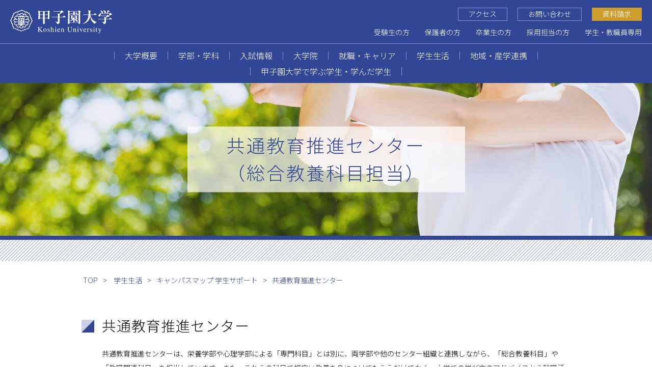

--- FILE ---
content_type: text/html; charset=UTF-8
request_url: https://www.koshien.ac.jp/campuslife/campus-map/training.php
body_size: 35326
content:
<!DOCTYPE html>
<html lang="ja">
<head>


<!-- 20220420 for symposium -->
	<script async src="https://s.yimg.jp/images/listing/tool/cv/ytag.js"></script>
	<script>
	window.yjDataLayer = window.yjDataLayer || [];
	function ytag() { yjDataLayer.push(arguments); }
	ytag({"type":"ycl_cookie", "config":{"ycl_use_non_cookie_storage":true}});
	</script>
<!-- 20220420 for symposium -->

	<meta charset="UTF-8">
	<meta name="description" content="甲子園大学では「食」と「心」をテーマに企業、行政、学校、病院、福祉、スポーツなどの現場において未来を支え、創造するスペシャリストを育てます。学生一人ひとりの「好き」を「幸せ」に変える人と社会の幸せの実現を目指します。">
	<meta name="keywords" content="">
	<meta name="viewport" content="width=device-width, maximum-scale=1.0, initial-scale=1.0, user-scalable=no">
	<meta http-equiv="X-UA-Compatible" content="IE=edge">
	
	<title>共通教育推進センター | キャンパスマップ 学生サポート | 学生生活 | 甲子園大学</title>
	
	<meta property="og:title" content="キャンパスマップ 学生サポート" />
	<meta property="og:type" content="article" />
	<meta property="og:description" content="甲子園大学では「食」と「心」をテーマに企業、行政、学校、病院、福祉、スポーツなどの現場において未来を支え、創造するスペシャリストを育てます。学生一人ひとりの「好き」を「幸せ」に変える人と社会の幸せの実現を目指します。" />
	<meta property="og:url" content="https://www.koshien.ac.jp/campuslife/campus-map/training.php" />
	<meta property="og:site_name" content="共通教育推進センター | キャンパスマップ 学生サポート | 学生生活 | 甲子園大学" />
	<meta property="og:image" content="https://www.koshien.ac.jp/img/cmn/og_2025.jpg" />
	<meta property="article:publisher" content="https://www.facebook.com/koshienuniversity/" />
    <meta name="twitter:card" content="summary_large_image" />
    <meta name="twitter:site" content="@koshienuniv" />
    <meta name="twitter:title" content="共通教育推進センター | キャンパスマップ 学生サポート | 学生生活 | 甲子園大学" />
    <meta name="twitter:url" content="https://www.koshien.ac.jp/campuslife/campus-map/training.php" />
    <meta name="twitter:description" content="甲子園大学では「食」と「心」をテーマに企業、行政、学校、病院、福祉、スポーツなどの現場において未来を支え、創造するスペシャリストを育てます。学生一人ひとりの「好き」を「幸せ」に変える人と社会の幸せの実現を目指します。" />
    <meta name="twitter:image" content="https://www.koshien.ac.jp/img/cmn/og_2025.jpg" />

	<link rel="icon" type="image/x-icon" href="../../img/cmn/favicon.ico" />
	<link rel="shortcut icon" type="image/x-icon" href="../../img/cmn/favicon.ico" />
	<link rel="apple-touch-icon" href="../../img/cmn/apple-touch-icon.png">
	<link rel="icon" type="image/png" href="../../img/cmn/android-chrome-192x192.png">

	<link rel="preconnect" href="https://fonts.gstatic.com">
	<link href="https://fonts.googleapis.com/css2?family=Noto+Sans+JP:wght@300;400;500;700&family=Noto+Serif+JP:wght@300;400;500;600&display=swap" rel="stylesheet">
	<link rel="stylesheet" type="text/css" href="../../css/layout.css?version=3" />
	<link rel="stylesheet" type="text/css" href="../../css/layout_about.css?version=3" />
	<link rel="stylesheet" type="text/css" href="../../css/bxslider/jquery.bxslider.min.css" />
	<link rel="stylesheet" type="text/css" href="../../css/animate.min.css" />
    <link rel="stylesheet" type="text/css" href="../../css/fontawesome/min/all.min.css" />

	<!-- Global site tag (gtag.js) - Google Analytics -->
	<script async src="https://www.googletagmanager.com/gtag/js?id=G-LNQ4QLSLWR"></script>
	<script>
	  window.dataLayer = window.dataLayer || [];
	  function gtag(){dataLayer.push(arguments);}
	  gtag('js', new Date());

	  gtag('config', 'G-LNQ4QLSLWR');
	</script>

<!-- 20220325 for insta ad -->
<!-- Google Tag Manager -->
<script>(function(w,d,s,l,i){w[l]=w[l]||[];w[l].push({'gtm.start':
new Date().getTime(),event:'gtm.js'});var f=d.getElementsByTagName(s)[0],
j=d.createElement(s),dl=l!='dataLayer'?'&l='+l:'';j.async=true;j.src=
'https://www.googletagmanager.com/gtm.js?id='+i+dl;f.parentNode.insertBefore(j,f);
})(window,document,'script','dataLayer','GTM-52NQRN8');</script>
<!-- End Google Tag Manager -->
<!-- 20220325 for insta ad -->

<!-- Google Tag Manager by Career-tasu 20250122-->
<script>(function(w,d,s,l,i){w[l]=w[l]||[];w[l].push({'gtm.start':
new Date().getTime(),event:'gtm.js'});var f=d.getElementsByTagName(s)[0],
j=d.createElement(s),dl=l!='dataLayer'?'&l='+l:'';j.async=true;j.src=
'https://www.googletagmanager.com/gtm.js?id='+i+dl;f.parentNode.insertBefore(j,f);
})(window,document,'script','dataLayer','GTM-K9WLJJBZ');</script>
<!-- End Google Tag Manager by Career-tasu 20250122-->


</head>

<body>
    
<!-- 20220325 for insta ad -->
<!-- Google Tag Manager (noscript) -->
<noscript><iframe src="https://www.googletagmanager.com/ns.html?id=GTM-52NQRN8"
height="0" width="0" style="display:none;visibility:hidden"></iframe></noscript>
<!-- End Google Tag Manager (noscript) -->
<!-- 20220325 for insta ad -->

<!-- Google Tag Manager by Career-tasu 20250122(noscript) -->
<noscript><iframe src="https://www.googletagmanager.com/ns.html?id=GTM-K9WLJJBZ"
height="0" width="0" style="display:none;visibility:hidden"></iframe></noscript>
<!-- End Google Tag Manager by Career-tasu 20250122(noscript) -->

    <div id="wrapperHeader">
        <header role="banner">
            <div class="logo">
                <a href="../.././"><img src="../../img/cmn/logo_white.svg" alt="甲子園大学" /></a>
            </div>
            <div class="exnav pconly">
                <ul class="contact-nav">
                    <li><a href="../.././extra/access.php">アクセス</a></li>
                    <li><a href="../.././extra/">お問い合わせ</a></li>
                    <li><a href="../.././event/20220325-insta.html" target="_blank">資料請求</a></li>
                    <!--<li><a href="https://entry22.s-axol.jp/koshien/step1?ef=1" target="_blank">資料請求</a></li>-->
                </ul>
                <ul class="target-nav pconly">
                    <li><a href="../.././enter/">受験生の方</a></li>
                    <li><a href="../.././enter/family.php">保護者の方</a></li>
                    <li><a href="../.././enter/graduate.php">卒業生の方</a></li>
                    <li><a href="../.././career/company.php">採用担当の方</a></li>
                    <li><a href="../.././enter/student/">学生・教職員専用</a></li>
                </ul>
            </div>
        </header>
    </div>
    <div id="wrapperNav">
        <nav id="globalnav" class="row pconly">
            <ul>
                <li><a href="../.././about/">大学概要</a></li>
                <li><a href="../.././faculty/">学部・学科</a></li>
                <li><a href="../.././admissions/">入試情報</a></li>
                <li><a href="../.././graduate-sch/">大学院</a></li>
                <li><a href="../.././career/">就職・キャリア</a></li>
                <li><a class="current" href="../.././campuslife/">学生生活</a></li>
                <li><a href="../.././campuslife/campus-map/cooperation.php">地域・産学連携</a></li>
                <li><a href="../.././study/">甲子園大学で学ぶ学生・学んだ学生</a></li>
            </ul>
        </nav>

        <nav class="responsiveNavi row sponly" role="navigation" aria-label="メインメニュー">
            <p class="navbtn"><a href="javascript:void(0)"><span>メニューを開く</span></a></p>
            <ul>
            	<li class="logo"><a href="../.././"><img src="../../img/cmn/logo_white.svg" alt="甲子園大学" /></a></li>
				<li class="parent"><a href="javascript:void(0)">大学概要</a>
					<ul class="submenu">
						<li><a href="../.././about/">大学概要TOP</a></li>
                        <li><a href="../.././about/foundation.php">理事長・学院長、学長メッセージ</a></li>
                        <li><a href="../.././about/foundation.php#foundation02">建学の精神</a></li>
                        <li><a href="../.././about/foundation.php#foundation03">沿革</a></li>
                        <!-- <li><a href="../.././about/promise.php">甲子園大学の約束</a></li> -->
                        <li><a href="../.././about/numbers.php">数字で見る甲子園大学</a></li>
                        <li><a href="../.././about/group.php">甲子園学院の紹介</a></li>
                        <li><a href="../.././about/disclosure.php">情報公表</a></li>
					</ul>
				</li>
				<li class="parent"><a href="javascript:void(0)">入試情報</a>
					<ul class="submenu">
						<li><a href="../.././admissions/">入試情報TOP</a></li>
                        <li><a href="../.././admissions/OC.php">オープンキャンパス</a></li><!-- オープンキャンパス -->
                        <li><a href="../.././admissions/admissions_category/">入試について</a></li>
                        <li><a href="../.././admissions/expense.php">学費・検定料・奨学金</a></li>
                        <li><a href="../.././admissions/guideline.php">募集要項</a></li>
                        <li><a href="https://e-apply.jp/ds/koshien-u/" target="_blank">WEB出願</a></li>
					</ul>
				</li>
				<li class="parent"><a href="javascript:void(0)">就職・キャリア</a>
					<ul class="submenu">
						<li><a href="../.././career/">就職・キャリアTOP</a></li>
                        <li><a href="../.././career/support.php">キャリアサポートセンター</a></li>
                        <li><a href="../.././career/state.php">就職状況・内定率</a></li>
                        <li><a href="../.././career/support.php">就職支援スケジュール</a></li>
                        <li><a href="../.././career/message.php">卒業生からのメッセージ</a></li>
                        <li><a href="../.././career/company.php">採用担当の方</a></li>
                        <li><a href="../.././career/transfer.php">編入生インタビュー</a></li>
					</ul>
				</li>
				<li class="parent"><a href="javascript:void(0)">施設・設備</a>
					<ul class="submenu">
                        <li><a href="../.././campuslife/campus-map/library.php">図書館</a></li>
                        <li><a href="../.././campuslife/campus-map/training.php">共通教育推進センター</a></li>
                        <li><a href="../.././campuslife/campus-map/cooperation.php">地域連携推進センター</a></li>
                        <li><a href="../.././campuslife/campus-map/clinical.php">発達・臨床心理センター</a></li>
					</ul>
				</li>
				<li class="parent"><a href="javascript:void(0)">学部・学科</a>
					<ul class="submenu">
						<li><a href="../.././faculty/">学部・学科TOP</a></li>
                        <li><a href="../.././faculty/nutrition.php">栄養学部 栄養学科</a></li>
                        <li><a href="../.././faculty/food.php">栄養学部 食創造学科</a></li>
                        <li><a href="../.././faculty/project.php">産学官連携プロジェクト</a></li>
                        <li><a href="../.././faculty/psychology.php">心理学部</a></li>
                        <li><a href="../.././faculty/research.php">公認心理師 研究テーマ</a></li>
                        <li><a href="../.././faculty/teacher/">教員紹介</a></li>
					</ul>
				</li>
				<li><a href="../.././graduate-sch/">大学院</a></li>
				<li class="parent"><a href="javascript:void(0)">学生生活</a>
					<ul class="submenu">
						<li><a href="../.././campuslife/">学生生活TOP</a></li>
                        <li><a href="../.././campuslife/calendar.php">キャンパスカレンダー</a></li>
                        <li><a href="../.././campuslife/club.php">クラブ・サークル</a></li>
                        <li><a href="../.././campuslife/campus-map/">キャンパスマップ</a></li>
                        <li><a href="../.././campuslife/campus-map/#campus-map02">学生サポート</a></li>
                        <li><a href="../.././campuslife/campus-map/cafeteria.php">カフェテリア</a></li>
                        <li><a href="../.././campuslife/lifestyle.php">学生データ</a></li>
                        <li><a href="../.././campuslife/lifestyle.php#lifestyle02">ライフスタイル</a></li>
                        <li><a href="../.././campuslife/area-map.php">エリアマップ</a></li>
					</ul>
				</li>
				<li><a href="../.././campuslife/campus-map/cooperation.php">地域・産学連携</a></li>
                <li><a href="../.././study/">甲子園大学で学ぶ学生・学んだ学生</a></li>
				<li class="target-nav">
					<div class="target-nav-box">
                    <div class="target-nav-title"><a href="../.././enter/">受験生の方</a></div>
                    <div class="target-nav-title"><a href="../.././enter/family.php">保護者の方</a></div>
                    <div class="target-nav-title"><a href="../.././enter/graduate.php">卒業生の方</a></div>
                    <div class="target-nav-title"><a href="../.././career/company.php">採用担当の方</a></div>
                    <div class="target-nav-title"><a href="../.././enter/student/">学生・教職員専用</a></div>
						<!-- <div class="target-nav-title"><a href="#">デジタルパンフレット</a></div>-->
					</div>
				</li>
		        <li class="contact-nav">
					<div class="contact-nav-box">
                    <div class="contact-nav-title"><a href="../.././extra/access.php">アクセス</a></div>
                    <div class="contact-nav-title"><a href="../.././extra/">お問い合わせ</a></div>
                    <div class="contact-nav-title"><a href="../.././event/20220325-insta.html" target="_blank">資料請求</a></div>
                    <!-- <div class="contact-nav-title"><a href="https://entry22.s-axol.jp/koshien/step1?ef=1" target="_blank">資料請求</a></div> -->
					</div>
		        </li>
				<li class="extra-links"><a href="../.././extra/emergency.php">緊急時対応について</a></li>
				<li class="extra-links"><a href="../.././extra/privacy.php">個人情報保護方針</a></li>
			</ul>
	        <!-- /.responsiveNavi -->
	    </nav>
    </div>

    <div id="wrapperTopimg">
		<div class="bg-img bg-campuslife-training">
	        <div class="pagename row">
	            <h1 class="h1-doubleline">共通教育推進センター<br>（総合教養科目担当）</h1>
	        </div>
		</div>
        <div class=" mesh">
        </div>
    </div>

    <div id="wrapperPankuzu">
  <div id="pankuzu">
      <div class="breadcrumbs row">
          <ul>
              <li><a href="../.././">TOP</a><span>&gt;</span></li>
              <li><a href=".././">学生生活</a><span>&gt;</span></li><li><a href="./">キャンパスマップ 学生サポート</a><span>&gt;</span></li><li>共通教育推進センター</li>
          </ul>
      </div>
  </div>
</div>

    <div id="wrapperContent">
        <div id="content" class="campuslife-training">
            <main id="main" role="main">
                <article>
                    <section class="sec01 row">
                        <h2>共通教育推進センター</h2>
                        <div class="under_h3">
                            <p>共通教育推進センターは、栄養学部や心理学部による「専門科目」とは別に、両学部や他のセンター組織と連携しながら、「総合教養科目」や「教職関連科目」を担当しています。また、これらの科目で幅広い教養を身につけてもらうだけでなく、大学での学び方のアドバイスから就職活動のサポートにいたるまで、様々なメニューを用意しています。</p>
                        </div>
                        <h3>共通教育推進センターの3つの特徴</h3>
                        <div class="inner01 inner">
                            <div class="inner-title">
                                <p><img src="../../img/campuslife/campus-map/training_number01.svg" alt="FEATURE01">多彩な科目</p>
                            </div>
                            <div class="box">
                                <div class="box-txt">
                                    <h6>教養は人生を豊かにするお守り</h6>
                                    <p>〈教養〉は単なる雑学的知識ではなく、身につけることで自らの人格を豊かにするという意味合いを持ちます。文学・哲学から数学・化学までの幅広い分野について、自身の興味に応じて学ぶことは、きっと皆さんの人生を豊かにしてくれます。</p>
                                </div>
                                <div class="box-img">
                                    <img src="../../img/campuslife/campus-map/training01.jpg" alt="教養は人生を豊かにするお守り">
                                </div>

                            </div>
                            <div class="box">
                                <div class="box-txt">
                                    <h6>充実した生活は心とカラダの健康から</h6>
                                    <p>充実した生活を送るためには“ 心とカラダの健康づくり”が欠かせません。「スポーツ理論」で心身の健康のための知識を習得し、「スポーツ実習」ではいろいろなスポーツの実践を通して、心とカラダの健康を維持促進するための知識と実践を身につけます。</p>
                                </div>
                                <div class="box-img">
                                    <img src="../../img/campuslife/campus-map/training02.jpg" alt="充実した生活は心とカラダの健康から">
                                </div>

                            </div>
                            <div class="box">
                                <div class="box-txt">
                                    <h6>言語を学べば世界が広がる</h6>
                                    <p>どんな分野に進んでも、語学力は自己の可能性を広げ、未来を切り開くカギになります。本学では必修の総合英語のほか、少人数の英会話、TOEIC英語、英語で読む健康科学、映像メディア英語、さらに朝鮮韓国語など、世界とつながり、将来に役立つ科目を受講できます。</p>
                                </div>
                                <div class="box-img">
                                    <img src="../../img/campuslife/campus-map/training03.jpg" alt="言語を学べば世界が広がる">
                                </div>

                            </div>
                            <div class="box">
                                <div class="box-txt">
                                    <h6>パソコンは大学・社会人の必須アイテム</h6>
                                    <p>パソコンのワード・エクセル・パワーポイントを使えないと、レポートやデータ処理、プレゼンができません。会社では必須です。基礎から習って、資格も取りましょう。「情報処理演習」「情報処理応用演習」でサポートします。スマホよりもパソコンスキルが大事です！</p>
                                </div>
                                <div class="box-img">
                                    <img src="../../img/campuslife/campus-map/training04.jpg" alt="パソコンは大学・社会人の必須アイテム">
                                </div>

                            </div>

                        </div>
                        <div class="inner01 inner">
                            <div class="inner-title">
                                <p><img src="../../img/campuslife/campus-map/training_number02.svg" alt="FEATURE02">やる気を評価</p>
                            </div>
                            <div class="box">
                                <div class="box-txt">
                                    <h6>ノート大賞・レポート大賞</h6>
                                    <p>学生が自主的に学ぶことをサポートする目的で毎年行われています。2020年度は合計42作品の応募があり、厳正な審査の結果、3作品に部門賞が与えられました。</p>
                                </div>
                                <div class="box-img">
                                    <img src="../../img/campuslife/campus-map/training05.jpg" alt="ノート大賞・レポート大賞">
                                </div>

                            </div>
                            <div class="box">
                                <div class="box-txt">
                                    <h6>図書館POP大賞（図書館とのコラボイベント）</h6>
                                    <p>「図書館POP大賞」とは、図書館利用振興を目的に学内で書籍のPOPを募り、作成された作品を図書館前に掲示。在学生や教職員の投票で最も票を集めた作品が大賞となるイベントです。</p>
                                </div>
                                <div class="box-img">
                                    <img src="../../img/campuslife/campus-map/training06.jpg" alt="図書館POP大賞（図書館とのコラボイベント）">
                                </div>

                            </div>

                        </div>
                        <div class="inner02 inner">
                            <div class="inner-title">
                                <p><img src="../../img/campuslife/campus-map/training_number03.svg" alt="FEATURE03">確かなサポート</p>
                            </div>
                            <div class="outer-box">
                                <div class="box">
                                    <div class="box-txt">
                                        <h6>ステップアップ講座</h6>
                                        <p>興味がある分野に関して、1講座から無料で受講できる「ステップアップ講座」を開講しています。空き時間を利用して、英語力を伸ばしたり、資格試験の対策をとったり、教員と楽しく会話したり、学生一人ひとりのステップアップを支援しています。<br>開講例：公務員試験対策、TOEIC対策、英検対策、秘書検定対策、SPI対策、パソコンスキルアップ&nbsp;&nbsp;他<br>※2019年度開講実績35講座</p>
                                    </div>

                                </div>
                                <div class="box">
                                    <div class="box-txt">
                                        <h6>リメディアル教育</h6>
                                        <p>入学時に基礎学力に不安がある学生に対し、少人数制のサポート授業（リメディアル教育）を実施しています。一人ひとりの状況に合わせた丁寧な指導により、安心して大学の授業に向かうことができます。<br>開講例：数理基礎、読解力基礎&nbsp;&nbsp;他</p>
                                    </div>

                                </div>
                            </div>


                        </div>

                    </section>
                    <section class="sec-menu row">
                        <div class="inner">
                            <div class="button_arrCoat"><a href="../calendar.php">キャンパスカレンダー</a></div>
                            <div class="button_arrCoat"><a href="../club.php">クラブ・サークル</a></div>
                            <div class="button_arrCoat-D fz14"><a href="index.php">キャンパスマップ・学生サポート<br />修学支援室・学生相談室</a></div>
                            <div class="button_arrCoat-D"><a href="../lifestyle.php">ライフスタイル<br><span>学生データ/一人暮らし・実家暮らし</span></a></div>
                            <div class="button_arrCoat"><a href="../area-map.php">エリアマップ</a></div>
                        </div>
                    </section>
                </article>
            </main>
        </div>
    </div>
        <div id="wrapperFooter">
        <div class="sns row">
            <div class="spring">甲子園大学をより身近に！</div>
            <div class="pconly">
                <ul>
                    <li>
                        <a href="https://twitter.com/koshienuniv" target="_blank"><img src="../../img/cmn/icon_X.png" alt="X" /></a>
                    </li>
                    <li>
                        <a href="https://www.facebook.com/koshienuniversity/" target="_blank"><img src="../../img/cmn/icon_FB.png" alt="facebook" /></a>
                    </li>
                    <li>
                        <a href="https://www.instagram.com/koshienuniversity/" target="_blank"><img src="../../img/cmn/icon_IG.png" alt="instargam" /></a>
                    </li>
                    <li>
                        <a href="https://www.tiktok.com/@koshiendaigaku?is_from_webapp=1&sender_device=pc" target="_blank"><img src="../../img/cmn/icon_TikTok.png" alt="TikTok" /></a>
                    </li>
                    <li>
                        <a href="https://lin.ee/dnIsP1i" target="_blank"><img src="../../img/cmn/icon_LINE.png" alt="LINE" /></a>
                    </li>
                    <li>
                        <a href="http://www.youtube.com/@koshienU" target="_blank"><img src="../../img/cmn/icon_YT.png" alt="YouTube" /></a>
                    </li>
                </ul>
            </div>
            <div class="sponly">
                <ul>
                    <li>
                        <a href="https://twitter.com/koshienuniv" target="_blank"><img src="../../img/cmn/icon_X.png" alt="X" /></a>
                    </li>
                    <li>
                        <a href="https://www.facebook.com/koshienuniversity/" target="_blank"><img src="../../img/cmn/icon_FB.png" alt="facebook" /></a>
                    </li>
                    <li>
                        <a href="https://www.instagram.com/koshienuniversity/" target="_blank"><img src="../../img/cmn/icon_IG.png" alt="instargam" /></a>
                    </li>
                </ul>
                <ul>
                    <li>
                        <a href="https://www.tiktok.com/@koshiendaigaku?is_from_webapp=1&sender_device=pc" target="_blank"><img src="../../img/cmn/icon_TikTok.png" alt="TikTok" /></a>
                    </li>
                    <li>
                        <a href="https://lin.ee/dnIsP1i" target="_blank"><img src="../../img/cmn/icon_LINE.png" alt="LINE" /></a>
                    </li>
                    <li>
                        <a href="http://www.youtube.com/@koshienU" target="_blank"><img src="../../img/cmn/icon_YT.png" alt="YouTube" /></a>
                    </li>
                </ul>
            </div>
        </div>
        <footer role="contentinfo">
            <div class="nav row">
                <div class="box">
                    <p class="title"><a href="../.././about/">大学概要</a></p>
                    <ul>
                        <li><a href="../.././about/foundation.php">理事長・学院長、学長メッセージ</a></li>
                        <li><a href="../.././about/foundation.php#foundation02">建学の精神</a></li>
                        <li><a href="../.././about/foundation.php#foundation03">沿革</a></li>
                        <!-- <li><a href="../.././about/promise.php">甲子園大学の約束</a></li> -->
                        <li><a href="../.././about/numbers.php">数字で見る甲子園大学</a></li>
                        <li><a href="../.././about/group.php">甲子園学院の紹介</a></li>
                        <li><a href="../.././about/disclosure.php">情報公表</a></li>
                    </ul>
                </div>
                <div class="box">
                    <p class="title"><a href="../.././admissions/">入試情報</a></p>
                    <ul>
                        <li><a href="../.././admissions/OC.php">オープンキャンパス</a></li><!-- オープンキャンパス -->
                        <li><a href="../.././admissions/admissions_category/">入試について</a></li>
                        <li><a href="../.././admissions/expense.php">学費・検定料・奨学金</a></li>
                        <li><a href="../.././admissions/guideline.php">募集要項</a></li>
                        <li><a href="https://e-apply.jp/ds/koshien-u/" target="_blank">WEB出願</a></li>
                    </ul>
                </div>
                <div class="box">
                    <p class="title"><a href="../.././career/">就職・キャリア</a></p>
                    <ul>
                        <li><a href="../.././career/support.php">キャリアサポートセンター</a></li>
                        <li><a href="../.././career/state.php">就職状況・内定率</a></li>
                        <li><a href="../.././career/support.php#support02">就職支援スケジュール</a></li>
                        <li><a href="../.././career/message.php">卒業生からのメッセージ</a></li>
                        <li><a href="../.././career/company.php">採用担当の方</a></li>
                        <li><a href="../.././career/transfer.php">編入生インタビュー</a></li>
                    </ul>
                </div>
                <div class="box">
                    <p class="title nolink-ttl">施設・設備</p>
                    <ul>
                        <li><a href="../.././campuslife/campus-map/library.php">図書館</a></li>
                        <li><a href="../.././campuslife/campus-map/training.php">共通教育推進センター</a></li>
                        <li><a href="../.././campuslife/campus-map/cooperation.php">地域連携推進センター</a></li>
                        <li><a href="../.././campuslife/campus-map/clinical.php">発達・臨床心理センター</a></li>
                    </ul>
                </div>
                <div class="box">
                    <p class="title"><a href="../.././faculty/">学部・学科</a></p>
                    <ul>
                        <li><a href="../.././faculty/nutrition.php">栄養学部 栄養学科</a></li>
                        <li><a href="../.././faculty/food.php">栄養学部 食創造学科</a></li>
                        <li><a href="../.././faculty/project.php">産学官連携プロジェクト</a></li>
                        <li><a href="../.././faculty/psychology.php">心理学部</a></li>
                        <li><a href="../.././faculty/research.php">公認心理師 研究テーマ</a></li>
                        <li><a href="../.././faculty/teacher/">教員紹介</a></li>
                    </ul>
                </div>
                <div class="box">
                    <p class="title"><a href="../.././graduate-sch/">大学院</a></p>
                    <p class="title"><a href="../.././study/">甲子園大学で学ぶ学生・<br>学んだ学生</a></p>
                </div>
                <div class="box">
                    <p class="title"><a href="../.././campuslife/">学生生活</a></p>
                    <ul>
                        <li><a href="../.././campuslife/calendar.php">キャンパスカレンダー</a></li>
                        <li><a href="../.././campuslife/club.php">クラブ・サークル</a></li>
                        <li><a href="../.././campuslife/campus-map/">キャンパスマップ</a></li>
                        <li><a href="../.././campuslife/campus-map/#campus-map02">学生サポート</a></li>
                        <li><a href="../.././campuslife/campus-map/cafeteria.php">カフェテリア</a></li>
                        <li><a href="../.././campuslife/lifestyle.php">学生データ</a></li>
                        <li><a href="../.././campuslife/lifestyle.php#lifestyle02">ライフスタイル</a></li>
                        <li><a href="../.././campuslife/area-map.php">エリアマップ</a></li>
                    </ul>
                </div>
                <div class="box">
                    <p class="title"><a href="../.././extra/">お問い合わせ</a></p>
                    <p class="title"><a href="../.././event/20220325-insta.html" target="_blank">資料請求</a></p>
                    <!-- <p class="title"><a href="https://entry22.s-axol.jp/koshien/step1?ef=1" target="_blank">資料請求</a></p> -->

                    <!-- <p class="title"><a href="#">デジタルパンフレット</a></p> -->
                    <p class="title mb30"><a href="../.././extra/access.php">アクセス</a></p>
                    <p class="title"><a href="../.././extra/emergency.php">緊急時対応について</a></p>
                    <p class="title"><a href="../.././extra/privacy.php">個人情報保護方針</a></p>
                </div>
            </div>

            <div class="signature row">
                <a href="../.././"><img src="../../img/cmn/logo_white.svg" alt="甲子園大学" /></a>
                <address>〒665-0006 兵庫県宝塚市紅葉ガ丘10-1<br />TEL　0797-87-5111</address>
            </div>
            <div class="copyright row">© 2023 Koshien University</div>
        </footer>
    </div>

    <div id="toTop" class="to-top"><a href="#wrapperHeader" class="ij">∧</a></div>
    <div class="btn_request"><a href="../.././event/20220325-insta.html" target="_blank">資料請求</a><div class="btn_request-inner"><img src="../../img/cmn/icon-request-b.svg" alt="" /></div>資料請求</a></div>

    <div id="landingPT"></div>
        <script type="text/javascript" src="../../js/jquery.min.js"></script>
    <script type="text/javascript" src="../../js/script.js"></script>
    <script type="text/javascript" src="../../js/jquery.bxslider.min.js"></script>

    <script type="text/javascript" src="../../js/picturefill.js"></script>
    <script type="text/javascript" src="../../js/fitie.js"></script>

    </body>

</html>

--- FILE ---
content_type: text/css
request_url: https://www.koshien.ac.jp/css/layout.css?version=3
body_size: 526823
content:
@charset "UTF-8";
/*==================================================================
Global reset
===================================================================*/
html, body, div, span, applet, object, iframe, h1, h2, h3, h4, h5, h6, p, blockquote, pre, a, abbr, acronym, address, big, cite, code, del, dfn, em, img, ins, kbd, q, s, samp, small, strike, strong, sub, sup, tt, var, b, u, i, center, dl, dt, dd, ol, ul, li, fieldset, form, label, legend, table, caption, tbody, tfoot, thead, tr, th, td, article, aside, canvas, details, embed, figure, figcaption, footer, header, hgroup, menu, nav, output, ruby, section, summary, time, mark, audio, video {
  border: 0;
  font: inherit;
  font-size: 100%;
  margin: 0;
  padding: 0;
  vertical-align: baseline;
}

html {
  line-height: 1;
}

ol,
ul {
  list-style: none;
}

table {
  border-collapse: collapse;
  border-spacing: 0;
}

caption,
th,
td {
  font-weight: normal;
  text-align: left;
  vertical-align: middle;
}

q,
blockquote {
  quotes: none;
}

q:before,
q:after,
blockquote:before,
blockquote:after {
  content: "";
  content: none;
}

a img {
  border: none;
}

article,
aside,
details,
figcaption,
figure,
footer,
header,
hgroup,
main,
menu,
nav,
section,
summary {
  display: block;
}

/* ******************************************************************

	COPYRIGHT(C) ISHII.ISHII Co.,Ltd.
	URL:http://www.ieps.co.jp/

****************************************************************** */
/*==================================================================
media query
===================================================================*/
.row {
  margin: 0 auto;
  max-width: 980px;
}

@media only screen and (max-width: 768px) {
  body {
    min-width: 768px;
  }
}
@media only screen and (max-width: 640px) {
  body {
    min-width: auto;
  }
  body .row {
    margin-left: 0;
    margin-right: 0;
    min-width: 0;
    width: auto;
  }
}
@media only screen and (max-width: 640px) {
  .pconly {
    display: none;
  }
}

.tabonly {
  display: none;
}
@media only screen and (max-width: 768px) {
  .tabonly {
    display: block;
  }
}

.sponly {
  display: none;
}
@media only screen and (max-width: 640px) {
  .sponly {
    display: block;
  }
}

/*==================================================================
レスポンシブ画像
===================================================================*/
.imgAuto {
  height: auto;
  max-width: 100%;
}

.imgMax {
  height: auto;
  width: 100%;
}

.imgAutoResp {
  height: auto;
  max-width: 100%;
}
@media only screen and (max-width: 640px) {
  .imgAutoResp {
    display: block;
    height: auto;
    margin: 0 auto !important;
  }
}

/*==================================================================
	マウスホバー時の画像半透明
===================================================================*/
a:hover img,
input:hover,
button:hover {
  opacity: 0.8;
}

/*==================================================================
	視覚整形モデル
===================================================================*/
.noDisplay {
  display: none;
}

.block {
  display: block !important;
}

.inline {
  display: inline !important;
}

.inlineBlock {
  display: inline-block !important;
}

.static {
  position: static !important;
}

.relative {
  position: relative !important;
}

.absolute {
  position: absolute !important;
}

.fixed {
  position: fixed !important;
}

.leftBox {
  float: left;
}

.rightBox {
  float: right;
}

.nofloat {
  float: none !important;
}

.clearfix {
  zoom: 1;
}

.clearfix:after {
  clear: both;
  content: "";
  display: block;
}

.clear {
  clear: both !important;
}

/*==================================================================
	よく使う文字色
===================================================================*/
.fc_000 {
  color: #000 !important;
}

.fc_333 {
  color: #333 !important;
}

.fc_666 {
  color: #666 !important;
}

.fc_999 {
  color: #999 !important;
}

.fc_CCC {
  color: #ccc !important;
}

.fc_FFF {
  color: #fff !important;
}

.fc_00C {
  color: #00c !important;
}

.fc_3C9 {
  color: #3c9 !important;
}

.fc_96F {
  color: #96f !important;
}

.fc_C00 {
  color: #c00 !important;
}

.fc_F00 {
  color: #f00 !important;
}

.fc_F33 {
  color: #f33 !important;
}

.fc_F60 {
  color: #f60 !important;
}

.fc_F66 {
  color: #f66 !important;
}

.fc_F99 {
  color: #f99 !important;
}

.fc_FCC {
  color: #fcc !important;
}

.red {
  color: #c00;
}

.white {
  color: #fff;
}

.black {
  color: #000;
}

/*==================================================================
	背景色
===================================================================*/
.bg_000 {
  background-color: #000 !important;
}

.bg_333 {
  background-color: #333 !important;
}

.bg_666 {
  background-color: #666 !important;
}

.bg_999 {
  background-color: #999 !important;
}

.bg_CCC {
  background-color: #ccc !important;
}

.bg_EFEFEF {
  background-color: #efefef !important;
}

.bg_FFF {
  background-color: #fff !important;
}

.bg_00C {
  background-color: #00c !important;
}

.bg_3C9 {
  background-color: #3c9 !important;
}

.bg_96F {
  background-color: #96f !important;
}

.bg_C00 {
  background-color: #c00 !important;
}

.bg_F00 {
  background-color: #f00 !important;
}

.bg_F33 {
  background-color: #f33 !important;
}

.bg_F60 {
  background-color: #f60 !important;
}

.bg_F66 {
  background-color: #f66 !important;
}

.bg_F99 {
  background-color: #f99 !important;
}

.bg_FCC {
  background-color: #fcc !important;
}

/*==================================================================
	行間
===================================================================*/
.lh10 {
  line-height: 1rem !important;
}

.lh11 {
  line-height: 1.1rem !important;
}

.lh12 {
  line-height: 1.2rem !important;
}

.lh13 {
  line-height: 1.3rem !important;
}

.lh14 {
  line-height: 1.4rem !important;
}

.lh15 {
  line-height: 1.5rem !important;
}

.lh16 {
  line-height: 1.6rem !important;
}

.lh17 {
  line-height: 1.7rem !important;
}

.lh18 {
  line-height: 1.8rem !important;
}

.lh19 {
  line-height: 1.9rem !important;
}

.lh20 {
  line-height: 2rem !important;
}

.lh21 {
  line-height: 2.1rem !important;
}

.lh22 {
  line-height: 2.2rem !important;
}

.lh23 {
  line-height: 2.3rem !important;
}

.lh24 {
  line-height: 2.4rem !important;
}

.lh25 {
  line-height: 2.5rem !important;
}

.lh26 {
  line-height: 2.6rem !important;
}

.lh27 {
  line-height: 2.7rem !important;
}

.lh28 {
  line-height: 2.8rem !important;
}

.lh29 {
  line-height: 2.9rem !important;
}

.lh30 {
  line-height: 3rem !important;
}

.lh31 {
  line-height: 3.1rem !important;
}

.lh32 {
  line-height: 3.2rem !important;
}

.lh33 {
  line-height: 3.3rem !important;
}

.lh34 {
  line-height: 3.4rem !important;
}

.lh35 {
  line-height: 3.5rem !important;
}

.lh36 {
  line-height: 3.6rem !important;
}

/*==================================================================
	マージン
===================================================================*/
.ma {
  margin-left: auto !important;
  margin-right: auto !important;
}

.ma0 {
  margin: 0px;
}

.mb0 {
  margin-bottom: 0px;
}

.mt0 {
  margin-top: 0px;
}

.ml0 {
  margin-left: 0px;
}

.mr0 {
  margin-right: 0px;
}

.ma5 {
  margin: 5px;
}

.mb5 {
  margin-bottom: 5px;
}

.mt5 {
  margin-top: 5px;
}

.ml5 {
  margin-left: 5px;
}

.mr5 {
  margin-right: 5px;
}

.ma10 {
  margin: 10px;
}

.mb10 {
  margin-bottom: 10px;
}

.mt10 {
  margin-top: 10px;
}

.ml10 {
  margin-left: 10px;
}

.mr10 {
  margin-right: 10px;
}

.ma15 {
  margin: 15px;
}

.mb15 {
  margin-bottom: 15px;
}

.mt15 {
  margin-top: 15px;
}

.ml15 {
  margin-left: 15px;
}

.mr15 {
  margin-right: 15px;
}

.ma20 {
  margin: 20px;
}

.mb20 {
  margin-bottom: 20px;
}

.mt20 {
  margin-top: 20px;
}

.ml20 {
  margin-left: 20px;
}

.mr20 {
  margin-right: 20px;
}

.ma25 {
  margin: 25px;
}

.mb25 {
  margin-bottom: 25px;
}

.mt25 {
  margin-top: 25px;
}

.ml25 {
  margin-left: 25px;
}

.mr25 {
  margin-right: 25px;
}

.ma30 {
  margin: 30px;
}

.mb30 {
  margin-bottom: 30px;
}

.mt30 {
  margin-top: 30px;
}

.ml30 {
  margin-left: 30px;
}

.mr30 {
  margin-right: 30px;
}

.ma35 {
  margin: 35px;
}

.mb35 {
  margin-bottom: 35px;
}

.mt35 {
  margin-top: 35px;
}

.ml35 {
  margin-left: 35px;
}

.mr35 {
  margin-right: 35px;
}

.ma40 {
  margin: 40px;
}

.mb40 {
  margin-bottom: 40px;
}

.mt40 {
  margin-top: 40px;
}

.ml40 {
  margin-left: 40px;
}

.mr40 {
  margin-right: 40px;
}

.ma45 {
  margin: 45px;
}

.mb45 {
  margin-bottom: 45px;
}

.mt45 {
  margin-top: 45px;
}

.ml45 {
  margin-left: 45px;
}

.mr45 {
  margin-right: 45px;
}

.ma50 {
  margin: 50px;
}

.mb50 {
  margin-bottom: 50px;
}

.mt50 {
  margin-top: 50px;
}

.ml50 {
  margin-left: 50px;
}

.mr50 {
  margin-right: 50px;
}

.ma55 {
  margin: 55px;
}

.mb55 {
  margin-bottom: 55px;
}

.mt55 {
  margin-top: 55px;
}

.ml55 {
  margin-left: 55px;
}

.mr55 {
  margin-right: 55px;
}

.ma60 {
  margin: 60px;
}

.mb60 {
  margin-bottom: 60px;
}

.mt60 {
  margin-top: 60px;
}

.ml60 {
  margin-left: 60px;
}

.mr60 {
  margin-right: 60px;
}

.ma65 {
  margin: 65px;
}

.mb65 {
  margin-bottom: 65px;
}

.mt65 {
  margin-top: 65px;
}

.ml65 {
  margin-left: 65px;
}

.mr65 {
  margin-right: 65px;
}

.ma70 {
  margin: 70px;
}

.mb70 {
  margin-bottom: 70px;
}

.mt70 {
  margin-top: 70px;
}

.ml70 {
  margin-left: 70px;
}

.mr70 {
  margin-right: 70px;
}

.ma75 {
  margin: 75px;
}

.mb75 {
  margin-bottom: 75px;
}

.mt75 {
  margin-top: 75px;
}

.ml75 {
  margin-left: 75px;
}

.mr75 {
  margin-right: 75px;
}

.ma80 {
  margin: 80px;
}

.mb80 {
  margin-bottom: 80px;
}

.mt80 {
  margin-top: 80px;
}

.ml80 {
  margin-left: 80px;
}

.mr80 {
  margin-right: 80px;
}

.ma85 {
  margin: 85px;
}

.mb85 {
  margin-bottom: 85px;
}

.mt85 {
  margin-top: 85px;
}

.ml85 {
  margin-left: 85px;
}

.mr85 {
  margin-right: 85px;
}

.ma90 {
  margin: 90px;
}

.mb90 {
  margin-bottom: 90px;
}

.mt90 {
  margin-top: 90px;
}

.ml90 {
  margin-left: 90px;
}

.mr90 {
  margin-right: 90px;
}

.ma95 {
  margin: 95px;
}

.mb95 {
  margin-bottom: 95px;
}

.mt95 {
  margin-top: 95px;
}

.ml95 {
  margin-left: 95px;
}

.mr95 {
  margin-right: 95px;
}

.ma100 {
  margin: 100px;
}

.mb100 {
  margin-bottom: 100px;
}

.mt100 {
  margin-top: 100px;
}

.ml100 {
  margin-left: 100px;
}

.mr100 {
  margin-right: 100px;
}

.ma105 {
  margin: 105px;
}

.mb105 {
  margin-bottom: 105px;
}

.mt105 {
  margin-top: 105px;
}

.ml105 {
  margin-left: 105px;
}

.mr105 {
  margin-right: 105px;
}

.ma110 {
  margin: 110px;
}

.mb110 {
  margin-bottom: 110px;
}

.mt110 {
  margin-top: 110px;
}

.ml110 {
  margin-left: 110px;
}

.mr110 {
  margin-right: 110px;
}

.ma115 {
  margin: 115px;
}

.mb115 {
  margin-bottom: 115px;
}

.mt115 {
  margin-top: 115px;
}

.ml115 {
  margin-left: 115px;
}

.mr115 {
  margin-right: 115px;
}

.ma120 {
  margin: 120px;
}

.mb120 {
  margin-bottom: 120px;
}

.mt120 {
  margin-top: 120px;
}

.ml120 {
  margin-left: 120px;
}

.mr120 {
  margin-right: 120px;
}

.ma125 {
  margin: 125px;
}

.mb125 {
  margin-bottom: 125px;
}

.mt125 {
  margin-top: 125px;
}

.ml125 {
  margin-left: 125px;
}

.mr125 {
  margin-right: 125px;
}

.ma130 {
  margin: 130px;
}

.mb130 {
  margin-bottom: 130px;
}

.mt130 {
  margin-top: 130px;
}

.ml130 {
  margin-left: 130px;
}

.mr130 {
  margin-right: 130px;
}

.ma135 {
  margin: 135px;
}

.mb135 {
  margin-bottom: 135px;
}

.mt135 {
  margin-top: 135px;
}

.ml135 {
  margin-left: 135px;
}

.mr135 {
  margin-right: 135px;
}

.ma140 {
  margin: 140px;
}

.mb140 {
  margin-bottom: 140px;
}

.mt140 {
  margin-top: 140px;
}

.ml140 {
  margin-left: 140px;
}

.mr140 {
  margin-right: 140px;
}

.ma145 {
  margin: 145px;
}

.mb145 {
  margin-bottom: 145px;
}

.mt145 {
  margin-top: 145px;
}

.ml145 {
  margin-left: 145px;
}

.mr145 {
  margin-right: 145px;
}

.ma150 {
  margin: 150px;
}

.mb150 {
  margin-bottom: 150px;
}

.mt150 {
  margin-top: 150px;
}

.ml150 {
  margin-left: 150px;
}

.mr150 {
  margin-right: 150px;
}

.ma155 {
  margin: 155px;
}

.mb155 {
  margin-bottom: 155px;
}

.mt155 {
  margin-top: 155px;
}

.ml155 {
  margin-left: 155px;
}

.mr155 {
  margin-right: 155px;
}

.ma160 {
  margin: 160px;
}

.mb160 {
  margin-bottom: 160px;
}

.mt160 {
  margin-top: 160px;
}

.ml160 {
  margin-left: 160px;
}

.mr160 {
  margin-right: 160px;
}

.ma165 {
  margin: 165px;
}

.mb165 {
  margin-bottom: 165px;
}

.mt165 {
  margin-top: 165px;
}

.ml165 {
  margin-left: 165px;
}

.mr165 {
  margin-right: 165px;
}

.ma170 {
  margin: 170px;
}

.mb170 {
  margin-bottom: 170px;
}

.mt170 {
  margin-top: 170px;
}

.ml170 {
  margin-left: 170px;
}

.mr170 {
  margin-right: 170px;
}

.ma175 {
  margin: 175px;
}

.mb175 {
  margin-bottom: 175px;
}

.mt175 {
  margin-top: 175px;
}

.ml175 {
  margin-left: 175px;
}

.mr175 {
  margin-right: 175px;
}

.ma180 {
  margin: 180px;
}

.mb180 {
  margin-bottom: 180px;
}

.mt180 {
  margin-top: 180px;
}

.ml180 {
  margin-left: 180px;
}

.mr180 {
  margin-right: 180px;
}

.ma185 {
  margin: 185px;
}

.mb185 {
  margin-bottom: 185px;
}

.mt185 {
  margin-top: 185px;
}

.ml185 {
  margin-left: 185px;
}

.mr185 {
  margin-right: 185px;
}

.ma190 {
  margin: 190px;
}

.mb190 {
  margin-bottom: 190px;
}

.mt190 {
  margin-top: 190px;
}

.ml190 {
  margin-left: 190px;
}

.mr190 {
  margin-right: 190px;
}

.ma195 {
  margin: 195px;
}

.mb195 {
  margin-bottom: 195px;
}

.mt195 {
  margin-top: 195px;
}

.ml195 {
  margin-left: 195px;
}

.mr195 {
  margin-right: 195px;
}

.ma200 {
  margin: 200px;
}

.mb200 {
  margin-bottom: 200px;
}

.mt200 {
  margin-top: 200px;
}

.ml200 {
  margin-left: 200px;
}

.mr200 {
  margin-right: 200px;
}

.ma205 {
  margin: 205px;
}

.mb205 {
  margin-bottom: 205px;
}

.mt205 {
  margin-top: 205px;
}

.ml205 {
  margin-left: 205px;
}

.mr205 {
  margin-right: 205px;
}

.ma210 {
  margin: 210px;
}

.mb210 {
  margin-bottom: 210px;
}

.mt210 {
  margin-top: 210px;
}

.ml210 {
  margin-left: 210px;
}

.mr210 {
  margin-right: 210px;
}

.ma215 {
  margin: 215px;
}

.mb215 {
  margin-bottom: 215px;
}

.mt215 {
  margin-top: 215px;
}

.ml215 {
  margin-left: 215px;
}

.mr215 {
  margin-right: 215px;
}

.ma220 {
  margin: 220px;
}

.mb220 {
  margin-bottom: 220px;
}

.mt220 {
  margin-top: 220px;
}

.ml220 {
  margin-left: 220px;
}

.mr220 {
  margin-right: 220px;
}

.ma225 {
  margin: 225px;
}

.mb225 {
  margin-bottom: 225px;
}

.mt225 {
  margin-top: 225px;
}

.ml225 {
  margin-left: 225px;
}

.mr225 {
  margin-right: 225px;
}

.ma230 {
  margin: 230px;
}

.mb230 {
  margin-bottom: 230px;
}

.mt230 {
  margin-top: 230px;
}

.ml230 {
  margin-left: 230px;
}

.mr230 {
  margin-right: 230px;
}

.ma235 {
  margin: 235px;
}

.mb235 {
  margin-bottom: 235px;
}

.mt235 {
  margin-top: 235px;
}

.ml235 {
  margin-left: 235px;
}

.mr235 {
  margin-right: 235px;
}

.ma240 {
  margin: 240px;
}

.mb240 {
  margin-bottom: 240px;
}

.mt240 {
  margin-top: 240px;
}

.ml240 {
  margin-left: 240px;
}

.mr240 {
  margin-right: 240px;
}

.ma245 {
  margin: 245px;
}

.mb245 {
  margin-bottom: 245px;
}

.mt245 {
  margin-top: 245px;
}

.ml245 {
  margin-left: 245px;
}

.mr245 {
  margin-right: 245px;
}

.ma250 {
  margin: 250px;
}

.mb250 {
  margin-bottom: 250px;
}

.mt250 {
  margin-top: 250px;
}

.ml250 {
  margin-left: 250px;
}

.mr250 {
  margin-right: 250px;
}

.ma255 {
  margin: 255px;
}

.mb255 {
  margin-bottom: 255px;
}

.mt255 {
  margin-top: 255px;
}

.ml255 {
  margin-left: 255px;
}

.mr255 {
  margin-right: 255px;
}

.ma260 {
  margin: 260px;
}

.mb260 {
  margin-bottom: 260px;
}

.mt260 {
  margin-top: 260px;
}

.ml260 {
  margin-left: 260px;
}

.mr260 {
  margin-right: 260px;
}

.ma265 {
  margin: 265px;
}

.mb265 {
  margin-bottom: 265px;
}

.mt265 {
  margin-top: 265px;
}

.ml265 {
  margin-left: 265px;
}

.mr265 {
  margin-right: 265px;
}

.ma270 {
  margin: 270px;
}

.mb270 {
  margin-bottom: 270px;
}

.mt270 {
  margin-top: 270px;
}

.ml270 {
  margin-left: 270px;
}

.mr270 {
  margin-right: 270px;
}

.ma275 {
  margin: 275px;
}

.mb275 {
  margin-bottom: 275px;
}

.mt275 {
  margin-top: 275px;
}

.ml275 {
  margin-left: 275px;
}

.mr275 {
  margin-right: 275px;
}

.ma280 {
  margin: 280px;
}

.mb280 {
  margin-bottom: 280px;
}

.mt280 {
  margin-top: 280px;
}

.ml280 {
  margin-left: 280px;
}

.mr280 {
  margin-right: 280px;
}

.ma285 {
  margin: 285px;
}

.mb285 {
  margin-bottom: 285px;
}

.mt285 {
  margin-top: 285px;
}

.ml285 {
  margin-left: 285px;
}

.mr285 {
  margin-right: 285px;
}

.ma290 {
  margin: 290px;
}

.mb290 {
  margin-bottom: 290px;
}

.mt290 {
  margin-top: 290px;
}

.ml290 {
  margin-left: 290px;
}

.mr290 {
  margin-right: 290px;
}

.ma295 {
  margin: 295px;
}

.mb295 {
  margin-bottom: 295px;
}

.mt295 {
  margin-top: 295px;
}

.ml295 {
  margin-left: 295px;
}

.mr295 {
  margin-right: 295px;
}

.ma300 {
  margin: 300px;
}

.mb300 {
  margin-bottom: 300px;
}

.mt300 {
  margin-top: 300px;
}

.ml300 {
  margin-left: 300px;
}

.mr300 {
  margin-right: 300px;
}

.ma305 {
  margin: 305px;
}

.mb305 {
  margin-bottom: 305px;
}

.mt305 {
  margin-top: 305px;
}

.ml305 {
  margin-left: 305px;
}

.mr305 {
  margin-right: 305px;
}

.ma310 {
  margin: 310px;
}

.mb310 {
  margin-bottom: 310px;
}

.mt310 {
  margin-top: 310px;
}

.ml310 {
  margin-left: 310px;
}

.mr310 {
  margin-right: 310px;
}

.ma315 {
  margin: 315px;
}

.mb315 {
  margin-bottom: 315px;
}

.mt315 {
  margin-top: 315px;
}

.ml315 {
  margin-left: 315px;
}

.mr315 {
  margin-right: 315px;
}

.ma320 {
  margin: 320px;
}

.mb320 {
  margin-bottom: 320px;
}

.mt320 {
  margin-top: 320px;
}

.ml320 {
  margin-left: 320px;
}

.mr320 {
  margin-right: 320px;
}

.ma325 {
  margin: 325px;
}

.mb325 {
  margin-bottom: 325px;
}

.mt325 {
  margin-top: 325px;
}

.ml325 {
  margin-left: 325px;
}

.mr325 {
  margin-right: 325px;
}

.ma330 {
  margin: 330px;
}

.mb330 {
  margin-bottom: 330px;
}

.mt330 {
  margin-top: 330px;
}

.ml330 {
  margin-left: 330px;
}

.mr330 {
  margin-right: 330px;
}

.ma335 {
  margin: 335px;
}

.mb335 {
  margin-bottom: 335px;
}

.mt335 {
  margin-top: 335px;
}

.ml335 {
  margin-left: 335px;
}

.mr335 {
  margin-right: 335px;
}

.ma340 {
  margin: 340px;
}

.mb340 {
  margin-bottom: 340px;
}

.mt340 {
  margin-top: 340px;
}

.ml340 {
  margin-left: 340px;
}

.mr340 {
  margin-right: 340px;
}

.ma345 {
  margin: 345px;
}

.mb345 {
  margin-bottom: 345px;
}

.mt345 {
  margin-top: 345px;
}

.ml345 {
  margin-left: 345px;
}

.mr345 {
  margin-right: 345px;
}

.ma350 {
  margin: 350px;
}

.mb350 {
  margin-bottom: 350px;
}

.mt350 {
  margin-top: 350px;
}

.ml350 {
  margin-left: 350px;
}

.mr350 {
  margin-right: 350px;
}

.ma355 {
  margin: 355px;
}

.mb355 {
  margin-bottom: 355px;
}

.mt355 {
  margin-top: 355px;
}

.ml355 {
  margin-left: 355px;
}

.mr355 {
  margin-right: 355px;
}

.ma360 {
  margin: 360px;
}

.mb360 {
  margin-bottom: 360px;
}

.mt360 {
  margin-top: 360px;
}

.ml360 {
  margin-left: 360px;
}

.mr360 {
  margin-right: 360px;
}

.ma365 {
  margin: 365px;
}

.mb365 {
  margin-bottom: 365px;
}

.mt365 {
  margin-top: 365px;
}

.ml365 {
  margin-left: 365px;
}

.mr365 {
  margin-right: 365px;
}

.ma370 {
  margin: 370px;
}

.mb370 {
  margin-bottom: 370px;
}

.mt370 {
  margin-top: 370px;
}

.ml370 {
  margin-left: 370px;
}

.mr370 {
  margin-right: 370px;
}

.ma375 {
  margin: 375px;
}

.mb375 {
  margin-bottom: 375px;
}

.mt375 {
  margin-top: 375px;
}

.ml375 {
  margin-left: 375px;
}

.mr375 {
  margin-right: 375px;
}

.ma380 {
  margin: 380px;
}

.mb380 {
  margin-bottom: 380px;
}

.mt380 {
  margin-top: 380px;
}

.ml380 {
  margin-left: 380px;
}

.mr380 {
  margin-right: 380px;
}

.ma385 {
  margin: 385px;
}

.mb385 {
  margin-bottom: 385px;
}

.mt385 {
  margin-top: 385px;
}

.ml385 {
  margin-left: 385px;
}

.mr385 {
  margin-right: 385px;
}

.ma390 {
  margin: 390px;
}

.mb390 {
  margin-bottom: 390px;
}

.mt390 {
  margin-top: 390px;
}

.ml390 {
  margin-left: 390px;
}

.mr390 {
  margin-right: 390px;
}

.ma395 {
  margin: 395px;
}

.mb395 {
  margin-bottom: 395px;
}

.mt395 {
  margin-top: 395px;
}

.ml395 {
  margin-left: 395px;
}

.mr395 {
  margin-right: 395px;
}

.ma400 {
  margin: 400px;
}

.mb400 {
  margin-bottom: 400px;
}

.mt400 {
  margin-top: 400px;
}

.ml400 {
  margin-left: 400px;
}

.mr400 {
  margin-right: 400px;
}

.ma405 {
  margin: 405px;
}

.mb405 {
  margin-bottom: 405px;
}

.mt405 {
  margin-top: 405px;
}

.ml405 {
  margin-left: 405px;
}

.mr405 {
  margin-right: 405px;
}

.ma410 {
  margin: 410px;
}

.mb410 {
  margin-bottom: 410px;
}

.mt410 {
  margin-top: 410px;
}

.ml410 {
  margin-left: 410px;
}

.mr410 {
  margin-right: 410px;
}

.ma415 {
  margin: 415px;
}

.mb415 {
  margin-bottom: 415px;
}

.mt415 {
  margin-top: 415px;
}

.ml415 {
  margin-left: 415px;
}

.mr415 {
  margin-right: 415px;
}

.ma420 {
  margin: 420px;
}

.mb420 {
  margin-bottom: 420px;
}

.mt420 {
  margin-top: 420px;
}

.ml420 {
  margin-left: 420px;
}

.mr420 {
  margin-right: 420px;
}

.ma425 {
  margin: 425px;
}

.mb425 {
  margin-bottom: 425px;
}

.mt425 {
  margin-top: 425px;
}

.ml425 {
  margin-left: 425px;
}

.mr425 {
  margin-right: 425px;
}

.ma430 {
  margin: 430px;
}

.mb430 {
  margin-bottom: 430px;
}

.mt430 {
  margin-top: 430px;
}

.ml430 {
  margin-left: 430px;
}

.mr430 {
  margin-right: 430px;
}

.ma435 {
  margin: 435px;
}

.mb435 {
  margin-bottom: 435px;
}

.mt435 {
  margin-top: 435px;
}

.ml435 {
  margin-left: 435px;
}

.mr435 {
  margin-right: 435px;
}

.ma440 {
  margin: 440px;
}

.mb440 {
  margin-bottom: 440px;
}

.mt440 {
  margin-top: 440px;
}

.ml440 {
  margin-left: 440px;
}

.mr440 {
  margin-right: 440px;
}

.ma445 {
  margin: 445px;
}

.mb445 {
  margin-bottom: 445px;
}

.mt445 {
  margin-top: 445px;
}

.ml445 {
  margin-left: 445px;
}

.mr445 {
  margin-right: 445px;
}

.ma450 {
  margin: 450px;
}

.mb450 {
  margin-bottom: 450px;
}

.mt450 {
  margin-top: 450px;
}

.ml450 {
  margin-left: 450px;
}

.mr450 {
  margin-right: 450px;
}

.ma455 {
  margin: 455px;
}

.mb455 {
  margin-bottom: 455px;
}

.mt455 {
  margin-top: 455px;
}

.ml455 {
  margin-left: 455px;
}

.mr455 {
  margin-right: 455px;
}

.ma460 {
  margin: 460px;
}

.mb460 {
  margin-bottom: 460px;
}

.mt460 {
  margin-top: 460px;
}

.ml460 {
  margin-left: 460px;
}

.mr460 {
  margin-right: 460px;
}

.ma465 {
  margin: 465px;
}

.mb465 {
  margin-bottom: 465px;
}

.mt465 {
  margin-top: 465px;
}

.ml465 {
  margin-left: 465px;
}

.mr465 {
  margin-right: 465px;
}

.ma470 {
  margin: 470px;
}

.mb470 {
  margin-bottom: 470px;
}

.mt470 {
  margin-top: 470px;
}

.ml470 {
  margin-left: 470px;
}

.mr470 {
  margin-right: 470px;
}

.ma475 {
  margin: 475px;
}

.mb475 {
  margin-bottom: 475px;
}

.mt475 {
  margin-top: 475px;
}

.ml475 {
  margin-left: 475px;
}

.mr475 {
  margin-right: 475px;
}

.ma480 {
  margin: 480px;
}

.mb480 {
  margin-bottom: 480px;
}

.mt480 {
  margin-top: 480px;
}

.ml480 {
  margin-left: 480px;
}

.mr480 {
  margin-right: 480px;
}

.ma485 {
  margin: 485px;
}

.mb485 {
  margin-bottom: 485px;
}

.mt485 {
  margin-top: 485px;
}

.ml485 {
  margin-left: 485px;
}

.mr485 {
  margin-right: 485px;
}

.ma490 {
  margin: 490px;
}

.mb490 {
  margin-bottom: 490px;
}

.mt490 {
  margin-top: 490px;
}

.ml490 {
  margin-left: 490px;
}

.mr490 {
  margin-right: 490px;
}

.ma495 {
  margin: 495px;
}

.mb495 {
  margin-bottom: 495px;
}

.mt495 {
  margin-top: 495px;
}

.ml495 {
  margin-left: 495px;
}

.mr495 {
  margin-right: 495px;
}

.ma500 {
  margin: 500px;
}

.mb500 {
  margin-bottom: 500px;
}

.mt500 {
  margin-top: 500px;
}

.ml500 {
  margin-left: 500px;
}

.mr500 {
  margin-right: 500px;
}

.ma505 {
  margin: 505px;
}

.mb505 {
  margin-bottom: 505px;
}

.mt505 {
  margin-top: 505px;
}

.ml505 {
  margin-left: 505px;
}

.mr505 {
  margin-right: 505px;
}

.ma510 {
  margin: 510px;
}

.mb510 {
  margin-bottom: 510px;
}

.mt510 {
  margin-top: 510px;
}

.ml510 {
  margin-left: 510px;
}

.mr510 {
  margin-right: 510px;
}

.ma515 {
  margin: 515px;
}

.mb515 {
  margin-bottom: 515px;
}

.mt515 {
  margin-top: 515px;
}

.ml515 {
  margin-left: 515px;
}

.mr515 {
  margin-right: 515px;
}

.ma520 {
  margin: 520px;
}

.mb520 {
  margin-bottom: 520px;
}

.mt520 {
  margin-top: 520px;
}

.ml520 {
  margin-left: 520px;
}

.mr520 {
  margin-right: 520px;
}

.ma525 {
  margin: 525px;
}

.mb525 {
  margin-bottom: 525px;
}

.mt525 {
  margin-top: 525px;
}

.ml525 {
  margin-left: 525px;
}

.mr525 {
  margin-right: 525px;
}

.ma530 {
  margin: 530px;
}

.mb530 {
  margin-bottom: 530px;
}

.mt530 {
  margin-top: 530px;
}

.ml530 {
  margin-left: 530px;
}

.mr530 {
  margin-right: 530px;
}

.ma535 {
  margin: 535px;
}

.mb535 {
  margin-bottom: 535px;
}

.mt535 {
  margin-top: 535px;
}

.ml535 {
  margin-left: 535px;
}

.mr535 {
  margin-right: 535px;
}

.ma540 {
  margin: 540px;
}

.mb540 {
  margin-bottom: 540px;
}

.mt540 {
  margin-top: 540px;
}

.ml540 {
  margin-left: 540px;
}

.mr540 {
  margin-right: 540px;
}

.ma545 {
  margin: 545px;
}

.mb545 {
  margin-bottom: 545px;
}

.mt545 {
  margin-top: 545px;
}

.ml545 {
  margin-left: 545px;
}

.mr545 {
  margin-right: 545px;
}

.ma550 {
  margin: 550px;
}

.mb550 {
  margin-bottom: 550px;
}

.mt550 {
  margin-top: 550px;
}

.ml550 {
  margin-left: 550px;
}

.mr550 {
  margin-right: 550px;
}

.ma555 {
  margin: 555px;
}

.mb555 {
  margin-bottom: 555px;
}

.mt555 {
  margin-top: 555px;
}

.ml555 {
  margin-left: 555px;
}

.mr555 {
  margin-right: 555px;
}

.ma560 {
  margin: 560px;
}

.mb560 {
  margin-bottom: 560px;
}

.mt560 {
  margin-top: 560px;
}

.ml560 {
  margin-left: 560px;
}

.mr560 {
  margin-right: 560px;
}

.ma565 {
  margin: 565px;
}

.mb565 {
  margin-bottom: 565px;
}

.mt565 {
  margin-top: 565px;
}

.ml565 {
  margin-left: 565px;
}

.mr565 {
  margin-right: 565px;
}

.ma570 {
  margin: 570px;
}

.mb570 {
  margin-bottom: 570px;
}

.mt570 {
  margin-top: 570px;
}

.ml570 {
  margin-left: 570px;
}

.mr570 {
  margin-right: 570px;
}

.ma575 {
  margin: 575px;
}

.mb575 {
  margin-bottom: 575px;
}

.mt575 {
  margin-top: 575px;
}

.ml575 {
  margin-left: 575px;
}

.mr575 {
  margin-right: 575px;
}

.ma580 {
  margin: 580px;
}

.mb580 {
  margin-bottom: 580px;
}

.mt580 {
  margin-top: 580px;
}

.ml580 {
  margin-left: 580px;
}

.mr580 {
  margin-right: 580px;
}

.ma585 {
  margin: 585px;
}

.mb585 {
  margin-bottom: 585px;
}

.mt585 {
  margin-top: 585px;
}

.ml585 {
  margin-left: 585px;
}

.mr585 {
  margin-right: 585px;
}

.ma590 {
  margin: 590px;
}

.mb590 {
  margin-bottom: 590px;
}

.mt590 {
  margin-top: 590px;
}

.ml590 {
  margin-left: 590px;
}

.mr590 {
  margin-right: 590px;
}

.ma595 {
  margin: 595px;
}

.mb595 {
  margin-bottom: 595px;
}

.mt595 {
  margin-top: 595px;
}

.ml595 {
  margin-left: 595px;
}

.mr595 {
  margin-right: 595px;
}

.ma600 {
  margin: 600px;
}

.mb600 {
  margin-bottom: 600px;
}

.mt600 {
  margin-top: 600px;
}

.ml600 {
  margin-left: 600px;
}

.mr600 {
  margin-right: 600px;
}

.ma605 {
  margin: 605px;
}

.mb605 {
  margin-bottom: 605px;
}

.mt605 {
  margin-top: 605px;
}

.ml605 {
  margin-left: 605px;
}

.mr605 {
  margin-right: 605px;
}

.ma610 {
  margin: 610px;
}

.mb610 {
  margin-bottom: 610px;
}

.mt610 {
  margin-top: 610px;
}

.ml610 {
  margin-left: 610px;
}

.mr610 {
  margin-right: 610px;
}

.ma615 {
  margin: 615px;
}

.mb615 {
  margin-bottom: 615px;
}

.mt615 {
  margin-top: 615px;
}

.ml615 {
  margin-left: 615px;
}

.mr615 {
  margin-right: 615px;
}

.ma620 {
  margin: 620px;
}

.mb620 {
  margin-bottom: 620px;
}

.mt620 {
  margin-top: 620px;
}

.ml620 {
  margin-left: 620px;
}

.mr620 {
  margin-right: 620px;
}

.ma625 {
  margin: 625px;
}

.mb625 {
  margin-bottom: 625px;
}

.mt625 {
  margin-top: 625px;
}

.ml625 {
  margin-left: 625px;
}

.mr625 {
  margin-right: 625px;
}

.ma630 {
  margin: 630px;
}

.mb630 {
  margin-bottom: 630px;
}

.mt630 {
  margin-top: 630px;
}

.ml630 {
  margin-left: 630px;
}

.mr630 {
  margin-right: 630px;
}

.ma635 {
  margin: 635px;
}

.mb635 {
  margin-bottom: 635px;
}

.mt635 {
  margin-top: 635px;
}

.ml635 {
  margin-left: 635px;
}

.mr635 {
  margin-right: 635px;
}

.ma640 {
  margin: 640px;
}

.mb640 {
  margin-bottom: 640px;
}

.mt640 {
  margin-top: 640px;
}

.ml640 {
  margin-left: 640px;
}

.mr640 {
  margin-right: 640px;
}

.ma645 {
  margin: 645px;
}

.mb645 {
  margin-bottom: 645px;
}

.mt645 {
  margin-top: 645px;
}

.ml645 {
  margin-left: 645px;
}

.mr645 {
  margin-right: 645px;
}

.ma650 {
  margin: 650px;
}

.mb650 {
  margin-bottom: 650px;
}

.mt650 {
  margin-top: 650px;
}

.ml650 {
  margin-left: 650px;
}

.mr650 {
  margin-right: 650px;
}

.ma655 {
  margin: 655px;
}

.mb655 {
  margin-bottom: 655px;
}

.mt655 {
  margin-top: 655px;
}

.ml655 {
  margin-left: 655px;
}

.mr655 {
  margin-right: 655px;
}

.ma660 {
  margin: 660px;
}

.mb660 {
  margin-bottom: 660px;
}

.mt660 {
  margin-top: 660px;
}

.ml660 {
  margin-left: 660px;
}

.mr660 {
  margin-right: 660px;
}

.ma665 {
  margin: 665px;
}

.mb665 {
  margin-bottom: 665px;
}

.mt665 {
  margin-top: 665px;
}

.ml665 {
  margin-left: 665px;
}

.mr665 {
  margin-right: 665px;
}

.ma670 {
  margin: 670px;
}

.mb670 {
  margin-bottom: 670px;
}

.mt670 {
  margin-top: 670px;
}

.ml670 {
  margin-left: 670px;
}

.mr670 {
  margin-right: 670px;
}

.ma675 {
  margin: 675px;
}

.mb675 {
  margin-bottom: 675px;
}

.mt675 {
  margin-top: 675px;
}

.ml675 {
  margin-left: 675px;
}

.mr675 {
  margin-right: 675px;
}

.ma680 {
  margin: 680px;
}

.mb680 {
  margin-bottom: 680px;
}

.mt680 {
  margin-top: 680px;
}

.ml680 {
  margin-left: 680px;
}

.mr680 {
  margin-right: 680px;
}

.ma685 {
  margin: 685px;
}

.mb685 {
  margin-bottom: 685px;
}

.mt685 {
  margin-top: 685px;
}

.ml685 {
  margin-left: 685px;
}

.mr685 {
  margin-right: 685px;
}

.ma690 {
  margin: 690px;
}

.mb690 {
  margin-bottom: 690px;
}

.mt690 {
  margin-top: 690px;
}

.ml690 {
  margin-left: 690px;
}

.mr690 {
  margin-right: 690px;
}

.ma695 {
  margin: 695px;
}

.mb695 {
  margin-bottom: 695px;
}

.mt695 {
  margin-top: 695px;
}

.ml695 {
  margin-left: 695px;
}

.mr695 {
  margin-right: 695px;
}

.ma700 {
  margin: 700px;
}

.mb700 {
  margin-bottom: 700px;
}

.mt700 {
  margin-top: 700px;
}

.ml700 {
  margin-left: 700px;
}

.mr700 {
  margin-right: 700px;
}

.ma705 {
  margin: 705px;
}

.mb705 {
  margin-bottom: 705px;
}

.mt705 {
  margin-top: 705px;
}

.ml705 {
  margin-left: 705px;
}

.mr705 {
  margin-right: 705px;
}

.ma710 {
  margin: 710px;
}

.mb710 {
  margin-bottom: 710px;
}

.mt710 {
  margin-top: 710px;
}

.ml710 {
  margin-left: 710px;
}

.mr710 {
  margin-right: 710px;
}

.ma715 {
  margin: 715px;
}

.mb715 {
  margin-bottom: 715px;
}

.mt715 {
  margin-top: 715px;
}

.ml715 {
  margin-left: 715px;
}

.mr715 {
  margin-right: 715px;
}

.ma720 {
  margin: 720px;
}

.mb720 {
  margin-bottom: 720px;
}

.mt720 {
  margin-top: 720px;
}

.ml720 {
  margin-left: 720px;
}

.mr720 {
  margin-right: 720px;
}

.ma725 {
  margin: 725px;
}

.mb725 {
  margin-bottom: 725px;
}

.mt725 {
  margin-top: 725px;
}

.ml725 {
  margin-left: 725px;
}

.mr725 {
  margin-right: 725px;
}

.ma730 {
  margin: 730px;
}

.mb730 {
  margin-bottom: 730px;
}

.mt730 {
  margin-top: 730px;
}

.ml730 {
  margin-left: 730px;
}

.mr730 {
  margin-right: 730px;
}

.ma735 {
  margin: 735px;
}

.mb735 {
  margin-bottom: 735px;
}

.mt735 {
  margin-top: 735px;
}

.ml735 {
  margin-left: 735px;
}

.mr735 {
  margin-right: 735px;
}

.ma740 {
  margin: 740px;
}

.mb740 {
  margin-bottom: 740px;
}

.mt740 {
  margin-top: 740px;
}

.ml740 {
  margin-left: 740px;
}

.mr740 {
  margin-right: 740px;
}

.ma745 {
  margin: 745px;
}

.mb745 {
  margin-bottom: 745px;
}

.mt745 {
  margin-top: 745px;
}

.ml745 {
  margin-left: 745px;
}

.mr745 {
  margin-right: 745px;
}

.ma750 {
  margin: 750px;
}

.mb750 {
  margin-bottom: 750px;
}

.mt750 {
  margin-top: 750px;
}

.ml750 {
  margin-left: 750px;
}

.mr750 {
  margin-right: 750px;
}

.ma755 {
  margin: 755px;
}

.mb755 {
  margin-bottom: 755px;
}

.mt755 {
  margin-top: 755px;
}

.ml755 {
  margin-left: 755px;
}

.mr755 {
  margin-right: 755px;
}

.ma760 {
  margin: 760px;
}

.mb760 {
  margin-bottom: 760px;
}

.mt760 {
  margin-top: 760px;
}

.ml760 {
  margin-left: 760px;
}

.mr760 {
  margin-right: 760px;
}

.ma765 {
  margin: 765px;
}

.mb765 {
  margin-bottom: 765px;
}

.mt765 {
  margin-top: 765px;
}

.ml765 {
  margin-left: 765px;
}

.mr765 {
  margin-right: 765px;
}

.ma770 {
  margin: 770px;
}

.mb770 {
  margin-bottom: 770px;
}

.mt770 {
  margin-top: 770px;
}

.ml770 {
  margin-left: 770px;
}

.mr770 {
  margin-right: 770px;
}

.ma775 {
  margin: 775px;
}

.mb775 {
  margin-bottom: 775px;
}

.mt775 {
  margin-top: 775px;
}

.ml775 {
  margin-left: 775px;
}

.mr775 {
  margin-right: 775px;
}

.ma780 {
  margin: 780px;
}

.mb780 {
  margin-bottom: 780px;
}

.mt780 {
  margin-top: 780px;
}

.ml780 {
  margin-left: 780px;
}

.mr780 {
  margin-right: 780px;
}

.ma785 {
  margin: 785px;
}

.mb785 {
  margin-bottom: 785px;
}

.mt785 {
  margin-top: 785px;
}

.ml785 {
  margin-left: 785px;
}

.mr785 {
  margin-right: 785px;
}

.ma790 {
  margin: 790px;
}

.mb790 {
  margin-bottom: 790px;
}

.mt790 {
  margin-top: 790px;
}

.ml790 {
  margin-left: 790px;
}

.mr790 {
  margin-right: 790px;
}

.ma795 {
  margin: 795px;
}

.mb795 {
  margin-bottom: 795px;
}

.mt795 {
  margin-top: 795px;
}

.ml795 {
  margin-left: 795px;
}

.mr795 {
  margin-right: 795px;
}

.ma800 {
  margin: 800px;
}

.mb800 {
  margin-bottom: 800px;
}

.mt800 {
  margin-top: 800px;
}

.ml800 {
  margin-left: 800px;
}

.mr800 {
  margin-right: 800px;
}

.ma805 {
  margin: 805px;
}

.mb805 {
  margin-bottom: 805px;
}

.mt805 {
  margin-top: 805px;
}

.ml805 {
  margin-left: 805px;
}

.mr805 {
  margin-right: 805px;
}

.ma810 {
  margin: 810px;
}

.mb810 {
  margin-bottom: 810px;
}

.mt810 {
  margin-top: 810px;
}

.ml810 {
  margin-left: 810px;
}

.mr810 {
  margin-right: 810px;
}

.ma815 {
  margin: 815px;
}

.mb815 {
  margin-bottom: 815px;
}

.mt815 {
  margin-top: 815px;
}

.ml815 {
  margin-left: 815px;
}

.mr815 {
  margin-right: 815px;
}

.ma820 {
  margin: 820px;
}

.mb820 {
  margin-bottom: 820px;
}

.mt820 {
  margin-top: 820px;
}

.ml820 {
  margin-left: 820px;
}

.mr820 {
  margin-right: 820px;
}

.ma825 {
  margin: 825px;
}

.mb825 {
  margin-bottom: 825px;
}

.mt825 {
  margin-top: 825px;
}

.ml825 {
  margin-left: 825px;
}

.mr825 {
  margin-right: 825px;
}

.ma830 {
  margin: 830px;
}

.mb830 {
  margin-bottom: 830px;
}

.mt830 {
  margin-top: 830px;
}

.ml830 {
  margin-left: 830px;
}

.mr830 {
  margin-right: 830px;
}

.ma835 {
  margin: 835px;
}

.mb835 {
  margin-bottom: 835px;
}

.mt835 {
  margin-top: 835px;
}

.ml835 {
  margin-left: 835px;
}

.mr835 {
  margin-right: 835px;
}

.ma840 {
  margin: 840px;
}

.mb840 {
  margin-bottom: 840px;
}

.mt840 {
  margin-top: 840px;
}

.ml840 {
  margin-left: 840px;
}

.mr840 {
  margin-right: 840px;
}

.ma845 {
  margin: 845px;
}

.mb845 {
  margin-bottom: 845px;
}

.mt845 {
  margin-top: 845px;
}

.ml845 {
  margin-left: 845px;
}

.mr845 {
  margin-right: 845px;
}

.ma850 {
  margin: 850px;
}

.mb850 {
  margin-bottom: 850px;
}

.mt850 {
  margin-top: 850px;
}

.ml850 {
  margin-left: 850px;
}

.mr850 {
  margin-right: 850px;
}

.ma855 {
  margin: 855px;
}

.mb855 {
  margin-bottom: 855px;
}

.mt855 {
  margin-top: 855px;
}

.ml855 {
  margin-left: 855px;
}

.mr855 {
  margin-right: 855px;
}

.ma860 {
  margin: 860px;
}

.mb860 {
  margin-bottom: 860px;
}

.mt860 {
  margin-top: 860px;
}

.ml860 {
  margin-left: 860px;
}

.mr860 {
  margin-right: 860px;
}

.ma865 {
  margin: 865px;
}

.mb865 {
  margin-bottom: 865px;
}

.mt865 {
  margin-top: 865px;
}

.ml865 {
  margin-left: 865px;
}

.mr865 {
  margin-right: 865px;
}

.ma870 {
  margin: 870px;
}

.mb870 {
  margin-bottom: 870px;
}

.mt870 {
  margin-top: 870px;
}

.ml870 {
  margin-left: 870px;
}

.mr870 {
  margin-right: 870px;
}

.ma875 {
  margin: 875px;
}

.mb875 {
  margin-bottom: 875px;
}

.mt875 {
  margin-top: 875px;
}

.ml875 {
  margin-left: 875px;
}

.mr875 {
  margin-right: 875px;
}

.ma880 {
  margin: 880px;
}

.mb880 {
  margin-bottom: 880px;
}

.mt880 {
  margin-top: 880px;
}

.ml880 {
  margin-left: 880px;
}

.mr880 {
  margin-right: 880px;
}

.ma885 {
  margin: 885px;
}

.mb885 {
  margin-bottom: 885px;
}

.mt885 {
  margin-top: 885px;
}

.ml885 {
  margin-left: 885px;
}

.mr885 {
  margin-right: 885px;
}

.ma890 {
  margin: 890px;
}

.mb890 {
  margin-bottom: 890px;
}

.mt890 {
  margin-top: 890px;
}

.ml890 {
  margin-left: 890px;
}

.mr890 {
  margin-right: 890px;
}

.ma895 {
  margin: 895px;
}

.mb895 {
  margin-bottom: 895px;
}

.mt895 {
  margin-top: 895px;
}

.ml895 {
  margin-left: 895px;
}

.mr895 {
  margin-right: 895px;
}

.ma900 {
  margin: 900px;
}

.mb900 {
  margin-bottom: 900px;
}

.mt900 {
  margin-top: 900px;
}

.ml900 {
  margin-left: 900px;
}

.mr900 {
  margin-right: 900px;
}

.ma905 {
  margin: 905px;
}

.mb905 {
  margin-bottom: 905px;
}

.mt905 {
  margin-top: 905px;
}

.ml905 {
  margin-left: 905px;
}

.mr905 {
  margin-right: 905px;
}

.ma910 {
  margin: 910px;
}

.mb910 {
  margin-bottom: 910px;
}

.mt910 {
  margin-top: 910px;
}

.ml910 {
  margin-left: 910px;
}

.mr910 {
  margin-right: 910px;
}

.ma915 {
  margin: 915px;
}

.mb915 {
  margin-bottom: 915px;
}

.mt915 {
  margin-top: 915px;
}

.ml915 {
  margin-left: 915px;
}

.mr915 {
  margin-right: 915px;
}

.ma920 {
  margin: 920px;
}

.mb920 {
  margin-bottom: 920px;
}

.mt920 {
  margin-top: 920px;
}

.ml920 {
  margin-left: 920px;
}

.mr920 {
  margin-right: 920px;
}

.ma925 {
  margin: 925px;
}

.mb925 {
  margin-bottom: 925px;
}

.mt925 {
  margin-top: 925px;
}

.ml925 {
  margin-left: 925px;
}

.mr925 {
  margin-right: 925px;
}

.ma930 {
  margin: 930px;
}

.mb930 {
  margin-bottom: 930px;
}

.mt930 {
  margin-top: 930px;
}

.ml930 {
  margin-left: 930px;
}

.mr930 {
  margin-right: 930px;
}

.ma935 {
  margin: 935px;
}

.mb935 {
  margin-bottom: 935px;
}

.mt935 {
  margin-top: 935px;
}

.ml935 {
  margin-left: 935px;
}

.mr935 {
  margin-right: 935px;
}

.ma940 {
  margin: 940px;
}

.mb940 {
  margin-bottom: 940px;
}

.mt940 {
  margin-top: 940px;
}

.ml940 {
  margin-left: 940px;
}

.mr940 {
  margin-right: 940px;
}

.ma945 {
  margin: 945px;
}

.mb945 {
  margin-bottom: 945px;
}

.mt945 {
  margin-top: 945px;
}

.ml945 {
  margin-left: 945px;
}

.mr945 {
  margin-right: 945px;
}

.ma950 {
  margin: 950px;
}

.mb950 {
  margin-bottom: 950px;
}

.mt950 {
  margin-top: 950px;
}

.ml950 {
  margin-left: 950px;
}

.mr950 {
  margin-right: 950px;
}

.ma955 {
  margin: 955px;
}

.mb955 {
  margin-bottom: 955px;
}

.mt955 {
  margin-top: 955px;
}

.ml955 {
  margin-left: 955px;
}

.mr955 {
  margin-right: 955px;
}

.ma960 {
  margin: 960px;
}

.mb960 {
  margin-bottom: 960px;
}

.mt960 {
  margin-top: 960px;
}

.ml960 {
  margin-left: 960px;
}

.mr960 {
  margin-right: 960px;
}

.ma965 {
  margin: 965px;
}

.mb965 {
  margin-bottom: 965px;
}

.mt965 {
  margin-top: 965px;
}

.ml965 {
  margin-left: 965px;
}

.mr965 {
  margin-right: 965px;
}

.ma970 {
  margin: 970px;
}

.mb970 {
  margin-bottom: 970px;
}

.mt970 {
  margin-top: 970px;
}

.ml970 {
  margin-left: 970px;
}

.mr970 {
  margin-right: 970px;
}

.ma975 {
  margin: 975px;
}

.mb975 {
  margin-bottom: 975px;
}

.mt975 {
  margin-top: 975px;
}

.ml975 {
  margin-left: 975px;
}

.mr975 {
  margin-right: 975px;
}

.ma980 {
  margin: 980px;
}

.mb980 {
  margin-bottom: 980px;
}

.mt980 {
  margin-top: 980px;
}

.ml980 {
  margin-left: 980px;
}

.mr980 {
  margin-right: 980px;
}

.ma985 {
  margin: 985px;
}

.mb985 {
  margin-bottom: 985px;
}

.mt985 {
  margin-top: 985px;
}

.ml985 {
  margin-left: 985px;
}

.mr985 {
  margin-right: 985px;
}

.ma990 {
  margin: 990px;
}

.mb990 {
  margin-bottom: 990px;
}

.mt990 {
  margin-top: 990px;
}

.ml990 {
  margin-left: 990px;
}

.mr990 {
  margin-right: 990px;
}

.ma995 {
  margin: 995px;
}

.mb995 {
  margin-bottom: 995px;
}

.mt995 {
  margin-top: 995px;
}

.ml995 {
  margin-left: 995px;
}

.mr995 {
  margin-right: 995px;
}

.ma1000 {
  margin: 1000px;
}

.mb1000 {
  margin-bottom: 1000px;
}

.mt1000 {
  margin-top: 1000px;
}

.ml1000 {
  margin-left: 1000px;
}

.mr1000 {
  margin-right: 1000px;
}

@media only screen and (max-width: 640px) {
  .sp-ma0 {
    margin: 0px !important;
  }
  .sp-mb0 {
    margin-bottom: 0px !important;
  }
  .sp-mt0 {
    margin-top: 0px !important;
  }
  .sp-ml0 {
    margin-left: 0px !important;
  }
  .sp-mr0 {
    margin-right: 0px !important;
  }
  .sp-ma5 {
    margin: 5px !important;
  }
  .sp-mb5 {
    margin-bottom: 5px !important;
  }
  .sp-mt5 {
    margin-top: 5px !important;
  }
  .sp-ml5 {
    margin-left: 5px !important;
  }
  .sp-mr5 {
    margin-right: 5px !important;
  }
  .sp-ma10 {
    margin: 10px !important;
  }
  .sp-mb10 {
    margin-bottom: 10px !important;
  }
  .sp-mt10 {
    margin-top: 10px !important;
  }
  .sp-ml10 {
    margin-left: 10px !important;
  }
  .sp-mr10 {
    margin-right: 10px !important;
  }
  .sp-ma15 {
    margin: 15px !important;
  }
  .sp-mb15 {
    margin-bottom: 15px !important;
  }
  .sp-mt15 {
    margin-top: 15px !important;
  }
  .sp-ml15 {
    margin-left: 15px !important;
  }
  .sp-mr15 {
    margin-right: 15px !important;
  }
  .sp-ma20 {
    margin: 20px !important;
  }
  .sp-mb20 {
    margin-bottom: 20px !important;
  }
  .sp-mt20 {
    margin-top: 20px !important;
  }
  .sp-ml20 {
    margin-left: 20px !important;
  }
  .sp-mr20 {
    margin-right: 20px !important;
  }
  .sp-ma25 {
    margin: 25px !important;
  }
  .sp-mb25 {
    margin-bottom: 25px !important;
  }
  .sp-mt25 {
    margin-top: 25px !important;
  }
  .sp-ml25 {
    margin-left: 25px !important;
  }
  .sp-mr25 {
    margin-right: 25px !important;
  }
  .sp-ma30 {
    margin: 30px !important;
  }
  .sp-mb30 {
    margin-bottom: 30px !important;
  }
  .sp-mt30 {
    margin-top: 30px !important;
  }
  .sp-ml30 {
    margin-left: 30px !important;
  }
  .sp-mr30 {
    margin-right: 30px !important;
  }
  .sp-ma35 {
    margin: 35px !important;
  }
  .sp-mb35 {
    margin-bottom: 35px !important;
  }
  .sp-mt35 {
    margin-top: 35px !important;
  }
  .sp-ml35 {
    margin-left: 35px !important;
  }
  .sp-mr35 {
    margin-right: 35px !important;
  }
  .sp-ma40 {
    margin: 40px !important;
  }
  .sp-mb40 {
    margin-bottom: 40px !important;
  }
  .sp-mt40 {
    margin-top: 40px !important;
  }
  .sp-ml40 {
    margin-left: 40px !important;
  }
  .sp-mr40 {
    margin-right: 40px !important;
  }
  .sp-ma45 {
    margin: 45px !important;
  }
  .sp-mb45 {
    margin-bottom: 45px !important;
  }
  .sp-mt45 {
    margin-top: 45px !important;
  }
  .sp-ml45 {
    margin-left: 45px !important;
  }
  .sp-mr45 {
    margin-right: 45px !important;
  }
  .sp-ma50 {
    margin: 50px !important;
  }
  .sp-mb50 {
    margin-bottom: 50px !important;
  }
  .sp-mt50 {
    margin-top: 50px !important;
  }
  .sp-ml50 {
    margin-left: 50px !important;
  }
  .sp-mr50 {
    margin-right: 50px !important;
  }
  .sp-ma55 {
    margin: 55px !important;
  }
  .sp-mb55 {
    margin-bottom: 55px !important;
  }
  .sp-mt55 {
    margin-top: 55px !important;
  }
  .sp-ml55 {
    margin-left: 55px !important;
  }
  .sp-mr55 {
    margin-right: 55px !important;
  }
  .sp-ma60 {
    margin: 60px !important;
  }
  .sp-mb60 {
    margin-bottom: 60px !important;
  }
  .sp-mt60 {
    margin-top: 60px !important;
  }
  .sp-ml60 {
    margin-left: 60px !important;
  }
  .sp-mr60 {
    margin-right: 60px !important;
  }
  .sp-ma65 {
    margin: 65px !important;
  }
  .sp-mb65 {
    margin-bottom: 65px !important;
  }
  .sp-mt65 {
    margin-top: 65px !important;
  }
  .sp-ml65 {
    margin-left: 65px !important;
  }
  .sp-mr65 {
    margin-right: 65px !important;
  }
  .sp-ma70 {
    margin: 70px !important;
  }
  .sp-mb70 {
    margin-bottom: 70px !important;
  }
  .sp-mt70 {
    margin-top: 70px !important;
  }
  .sp-ml70 {
    margin-left: 70px !important;
  }
  .sp-mr70 {
    margin-right: 70px !important;
  }
  .sp-ma75 {
    margin: 75px !important;
  }
  .sp-mb75 {
    margin-bottom: 75px !important;
  }
  .sp-mt75 {
    margin-top: 75px !important;
  }
  .sp-ml75 {
    margin-left: 75px !important;
  }
  .sp-mr75 {
    margin-right: 75px !important;
  }
  .sp-ma80 {
    margin: 80px !important;
  }
  .sp-mb80 {
    margin-bottom: 80px !important;
  }
  .sp-mt80 {
    margin-top: 80px !important;
  }
  .sp-ml80 {
    margin-left: 80px !important;
  }
  .sp-mr80 {
    margin-right: 80px !important;
  }
  .sp-ma85 {
    margin: 85px !important;
  }
  .sp-mb85 {
    margin-bottom: 85px !important;
  }
  .sp-mt85 {
    margin-top: 85px !important;
  }
  .sp-ml85 {
    margin-left: 85px !important;
  }
  .sp-mr85 {
    margin-right: 85px !important;
  }
  .sp-ma90 {
    margin: 90px !important;
  }
  .sp-mb90 {
    margin-bottom: 90px !important;
  }
  .sp-mt90 {
    margin-top: 90px !important;
  }
  .sp-ml90 {
    margin-left: 90px !important;
  }
  .sp-mr90 {
    margin-right: 90px !important;
  }
  .sp-ma95 {
    margin: 95px !important;
  }
  .sp-mb95 {
    margin-bottom: 95px !important;
  }
  .sp-mt95 {
    margin-top: 95px !important;
  }
  .sp-ml95 {
    margin-left: 95px !important;
  }
  .sp-mr95 {
    margin-right: 95px !important;
  }
  .sp-ma100 {
    margin: 100px !important;
  }
  .sp-mb100 {
    margin-bottom: 100px !important;
  }
  .sp-mt100 {
    margin-top: 100px !important;
  }
  .sp-ml100 {
    margin-left: 100px !important;
  }
  .sp-mr100 {
    margin-right: 100px !important;
  }
  .sp-ma105 {
    margin: 105px !important;
  }
  .sp-mb105 {
    margin-bottom: 105px !important;
  }
  .sp-mt105 {
    margin-top: 105px !important;
  }
  .sp-ml105 {
    margin-left: 105px !important;
  }
  .sp-mr105 {
    margin-right: 105px !important;
  }
  .sp-ma110 {
    margin: 110px !important;
  }
  .sp-mb110 {
    margin-bottom: 110px !important;
  }
  .sp-mt110 {
    margin-top: 110px !important;
  }
  .sp-ml110 {
    margin-left: 110px !important;
  }
  .sp-mr110 {
    margin-right: 110px !important;
  }
  .sp-ma115 {
    margin: 115px !important;
  }
  .sp-mb115 {
    margin-bottom: 115px !important;
  }
  .sp-mt115 {
    margin-top: 115px !important;
  }
  .sp-ml115 {
    margin-left: 115px !important;
  }
  .sp-mr115 {
    margin-right: 115px !important;
  }
  .sp-ma120 {
    margin: 120px !important;
  }
  .sp-mb120 {
    margin-bottom: 120px !important;
  }
  .sp-mt120 {
    margin-top: 120px !important;
  }
  .sp-ml120 {
    margin-left: 120px !important;
  }
  .sp-mr120 {
    margin-right: 120px !important;
  }
  .sp-ma125 {
    margin: 125px !important;
  }
  .sp-mb125 {
    margin-bottom: 125px !important;
  }
  .sp-mt125 {
    margin-top: 125px !important;
  }
  .sp-ml125 {
    margin-left: 125px !important;
  }
  .sp-mr125 {
    margin-right: 125px !important;
  }
  .sp-ma130 {
    margin: 130px !important;
  }
  .sp-mb130 {
    margin-bottom: 130px !important;
  }
  .sp-mt130 {
    margin-top: 130px !important;
  }
  .sp-ml130 {
    margin-left: 130px !important;
  }
  .sp-mr130 {
    margin-right: 130px !important;
  }
  .sp-ma135 {
    margin: 135px !important;
  }
  .sp-mb135 {
    margin-bottom: 135px !important;
  }
  .sp-mt135 {
    margin-top: 135px !important;
  }
  .sp-ml135 {
    margin-left: 135px !important;
  }
  .sp-mr135 {
    margin-right: 135px !important;
  }
  .sp-ma140 {
    margin: 140px !important;
  }
  .sp-mb140 {
    margin-bottom: 140px !important;
  }
  .sp-mt140 {
    margin-top: 140px !important;
  }
  .sp-ml140 {
    margin-left: 140px !important;
  }
  .sp-mr140 {
    margin-right: 140px !important;
  }
  .sp-ma145 {
    margin: 145px !important;
  }
  .sp-mb145 {
    margin-bottom: 145px !important;
  }
  .sp-mt145 {
    margin-top: 145px !important;
  }
  .sp-ml145 {
    margin-left: 145px !important;
  }
  .sp-mr145 {
    margin-right: 145px !important;
  }
  .sp-ma150 {
    margin: 150px !important;
  }
  .sp-mb150 {
    margin-bottom: 150px !important;
  }
  .sp-mt150 {
    margin-top: 150px !important;
  }
  .sp-ml150 {
    margin-left: 150px !important;
  }
  .sp-mr150 {
    margin-right: 150px !important;
  }
  .sp-ma155 {
    margin: 155px !important;
  }
  .sp-mb155 {
    margin-bottom: 155px !important;
  }
  .sp-mt155 {
    margin-top: 155px !important;
  }
  .sp-ml155 {
    margin-left: 155px !important;
  }
  .sp-mr155 {
    margin-right: 155px !important;
  }
  .sp-ma160 {
    margin: 160px !important;
  }
  .sp-mb160 {
    margin-bottom: 160px !important;
  }
  .sp-mt160 {
    margin-top: 160px !important;
  }
  .sp-ml160 {
    margin-left: 160px !important;
  }
  .sp-mr160 {
    margin-right: 160px !important;
  }
  .sp-ma165 {
    margin: 165px !important;
  }
  .sp-mb165 {
    margin-bottom: 165px !important;
  }
  .sp-mt165 {
    margin-top: 165px !important;
  }
  .sp-ml165 {
    margin-left: 165px !important;
  }
  .sp-mr165 {
    margin-right: 165px !important;
  }
  .sp-ma170 {
    margin: 170px !important;
  }
  .sp-mb170 {
    margin-bottom: 170px !important;
  }
  .sp-mt170 {
    margin-top: 170px !important;
  }
  .sp-ml170 {
    margin-left: 170px !important;
  }
  .sp-mr170 {
    margin-right: 170px !important;
  }
  .sp-ma175 {
    margin: 175px !important;
  }
  .sp-mb175 {
    margin-bottom: 175px !important;
  }
  .sp-mt175 {
    margin-top: 175px !important;
  }
  .sp-ml175 {
    margin-left: 175px !important;
  }
  .sp-mr175 {
    margin-right: 175px !important;
  }
  .sp-ma180 {
    margin: 180px !important;
  }
  .sp-mb180 {
    margin-bottom: 180px !important;
  }
  .sp-mt180 {
    margin-top: 180px !important;
  }
  .sp-ml180 {
    margin-left: 180px !important;
  }
  .sp-mr180 {
    margin-right: 180px !important;
  }
  .sp-ma185 {
    margin: 185px !important;
  }
  .sp-mb185 {
    margin-bottom: 185px !important;
  }
  .sp-mt185 {
    margin-top: 185px !important;
  }
  .sp-ml185 {
    margin-left: 185px !important;
  }
  .sp-mr185 {
    margin-right: 185px !important;
  }
  .sp-ma190 {
    margin: 190px !important;
  }
  .sp-mb190 {
    margin-bottom: 190px !important;
  }
  .sp-mt190 {
    margin-top: 190px !important;
  }
  .sp-ml190 {
    margin-left: 190px !important;
  }
  .sp-mr190 {
    margin-right: 190px !important;
  }
  .sp-ma195 {
    margin: 195px !important;
  }
  .sp-mb195 {
    margin-bottom: 195px !important;
  }
  .sp-mt195 {
    margin-top: 195px !important;
  }
  .sp-ml195 {
    margin-left: 195px !important;
  }
  .sp-mr195 {
    margin-right: 195px !important;
  }
  .sp-ma200 {
    margin: 200px !important;
  }
  .sp-mb200 {
    margin-bottom: 200px !important;
  }
  .sp-mt200 {
    margin-top: 200px !important;
  }
  .sp-ml200 {
    margin-left: 200px !important;
  }
  .sp-mr200 {
    margin-right: 200px !important;
  }
  .sp-ma205 {
    margin: 205px !important;
  }
  .sp-mb205 {
    margin-bottom: 205px !important;
  }
  .sp-mt205 {
    margin-top: 205px !important;
  }
  .sp-ml205 {
    margin-left: 205px !important;
  }
  .sp-mr205 {
    margin-right: 205px !important;
  }
  .sp-ma210 {
    margin: 210px !important;
  }
  .sp-mb210 {
    margin-bottom: 210px !important;
  }
  .sp-mt210 {
    margin-top: 210px !important;
  }
  .sp-ml210 {
    margin-left: 210px !important;
  }
  .sp-mr210 {
    margin-right: 210px !important;
  }
  .sp-ma215 {
    margin: 215px !important;
  }
  .sp-mb215 {
    margin-bottom: 215px !important;
  }
  .sp-mt215 {
    margin-top: 215px !important;
  }
  .sp-ml215 {
    margin-left: 215px !important;
  }
  .sp-mr215 {
    margin-right: 215px !important;
  }
  .sp-ma220 {
    margin: 220px !important;
  }
  .sp-mb220 {
    margin-bottom: 220px !important;
  }
  .sp-mt220 {
    margin-top: 220px !important;
  }
  .sp-ml220 {
    margin-left: 220px !important;
  }
  .sp-mr220 {
    margin-right: 220px !important;
  }
  .sp-ma225 {
    margin: 225px !important;
  }
  .sp-mb225 {
    margin-bottom: 225px !important;
  }
  .sp-mt225 {
    margin-top: 225px !important;
  }
  .sp-ml225 {
    margin-left: 225px !important;
  }
  .sp-mr225 {
    margin-right: 225px !important;
  }
  .sp-ma230 {
    margin: 230px !important;
  }
  .sp-mb230 {
    margin-bottom: 230px !important;
  }
  .sp-mt230 {
    margin-top: 230px !important;
  }
  .sp-ml230 {
    margin-left: 230px !important;
  }
  .sp-mr230 {
    margin-right: 230px !important;
  }
  .sp-ma235 {
    margin: 235px !important;
  }
  .sp-mb235 {
    margin-bottom: 235px !important;
  }
  .sp-mt235 {
    margin-top: 235px !important;
  }
  .sp-ml235 {
    margin-left: 235px !important;
  }
  .sp-mr235 {
    margin-right: 235px !important;
  }
  .sp-ma240 {
    margin: 240px !important;
  }
  .sp-mb240 {
    margin-bottom: 240px !important;
  }
  .sp-mt240 {
    margin-top: 240px !important;
  }
  .sp-ml240 {
    margin-left: 240px !important;
  }
  .sp-mr240 {
    margin-right: 240px !important;
  }
  .sp-ma245 {
    margin: 245px !important;
  }
  .sp-mb245 {
    margin-bottom: 245px !important;
  }
  .sp-mt245 {
    margin-top: 245px !important;
  }
  .sp-ml245 {
    margin-left: 245px !important;
  }
  .sp-mr245 {
    margin-right: 245px !important;
  }
  .sp-ma250 {
    margin: 250px !important;
  }
  .sp-mb250 {
    margin-bottom: 250px !important;
  }
  .sp-mt250 {
    margin-top: 250px !important;
  }
  .sp-ml250 {
    margin-left: 250px !important;
  }
  .sp-mr250 {
    margin-right: 250px !important;
  }
  .sp-ma255 {
    margin: 255px !important;
  }
  .sp-mb255 {
    margin-bottom: 255px !important;
  }
  .sp-mt255 {
    margin-top: 255px !important;
  }
  .sp-ml255 {
    margin-left: 255px !important;
  }
  .sp-mr255 {
    margin-right: 255px !important;
  }
  .sp-ma260 {
    margin: 260px !important;
  }
  .sp-mb260 {
    margin-bottom: 260px !important;
  }
  .sp-mt260 {
    margin-top: 260px !important;
  }
  .sp-ml260 {
    margin-left: 260px !important;
  }
  .sp-mr260 {
    margin-right: 260px !important;
  }
  .sp-ma265 {
    margin: 265px !important;
  }
  .sp-mb265 {
    margin-bottom: 265px !important;
  }
  .sp-mt265 {
    margin-top: 265px !important;
  }
  .sp-ml265 {
    margin-left: 265px !important;
  }
  .sp-mr265 {
    margin-right: 265px !important;
  }
  .sp-ma270 {
    margin: 270px !important;
  }
  .sp-mb270 {
    margin-bottom: 270px !important;
  }
  .sp-mt270 {
    margin-top: 270px !important;
  }
  .sp-ml270 {
    margin-left: 270px !important;
  }
  .sp-mr270 {
    margin-right: 270px !important;
  }
  .sp-ma275 {
    margin: 275px !important;
  }
  .sp-mb275 {
    margin-bottom: 275px !important;
  }
  .sp-mt275 {
    margin-top: 275px !important;
  }
  .sp-ml275 {
    margin-left: 275px !important;
  }
  .sp-mr275 {
    margin-right: 275px !important;
  }
  .sp-ma280 {
    margin: 280px !important;
  }
  .sp-mb280 {
    margin-bottom: 280px !important;
  }
  .sp-mt280 {
    margin-top: 280px !important;
  }
  .sp-ml280 {
    margin-left: 280px !important;
  }
  .sp-mr280 {
    margin-right: 280px !important;
  }
  .sp-ma285 {
    margin: 285px !important;
  }
  .sp-mb285 {
    margin-bottom: 285px !important;
  }
  .sp-mt285 {
    margin-top: 285px !important;
  }
  .sp-ml285 {
    margin-left: 285px !important;
  }
  .sp-mr285 {
    margin-right: 285px !important;
  }
  .sp-ma290 {
    margin: 290px !important;
  }
  .sp-mb290 {
    margin-bottom: 290px !important;
  }
  .sp-mt290 {
    margin-top: 290px !important;
  }
  .sp-ml290 {
    margin-left: 290px !important;
  }
  .sp-mr290 {
    margin-right: 290px !important;
  }
  .sp-ma295 {
    margin: 295px !important;
  }
  .sp-mb295 {
    margin-bottom: 295px !important;
  }
  .sp-mt295 {
    margin-top: 295px !important;
  }
  .sp-ml295 {
    margin-left: 295px !important;
  }
  .sp-mr295 {
    margin-right: 295px !important;
  }
  .sp-ma300 {
    margin: 300px !important;
  }
  .sp-mb300 {
    margin-bottom: 300px !important;
  }
  .sp-mt300 {
    margin-top: 300px !important;
  }
  .sp-ml300 {
    margin-left: 300px !important;
  }
  .sp-mr300 {
    margin-right: 300px !important;
  }
  .sp-ma305 {
    margin: 305px !important;
  }
  .sp-mb305 {
    margin-bottom: 305px !important;
  }
  .sp-mt305 {
    margin-top: 305px !important;
  }
  .sp-ml305 {
    margin-left: 305px !important;
  }
  .sp-mr305 {
    margin-right: 305px !important;
  }
  .sp-ma310 {
    margin: 310px !important;
  }
  .sp-mb310 {
    margin-bottom: 310px !important;
  }
  .sp-mt310 {
    margin-top: 310px !important;
  }
  .sp-ml310 {
    margin-left: 310px !important;
  }
  .sp-mr310 {
    margin-right: 310px !important;
  }
  .sp-ma315 {
    margin: 315px !important;
  }
  .sp-mb315 {
    margin-bottom: 315px !important;
  }
  .sp-mt315 {
    margin-top: 315px !important;
  }
  .sp-ml315 {
    margin-left: 315px !important;
  }
  .sp-mr315 {
    margin-right: 315px !important;
  }
  .sp-ma320 {
    margin: 320px !important;
  }
  .sp-mb320 {
    margin-bottom: 320px !important;
  }
  .sp-mt320 {
    margin-top: 320px !important;
  }
  .sp-ml320 {
    margin-left: 320px !important;
  }
  .sp-mr320 {
    margin-right: 320px !important;
  }
  .sp-ma325 {
    margin: 325px !important;
  }
  .sp-mb325 {
    margin-bottom: 325px !important;
  }
  .sp-mt325 {
    margin-top: 325px !important;
  }
  .sp-ml325 {
    margin-left: 325px !important;
  }
  .sp-mr325 {
    margin-right: 325px !important;
  }
  .sp-ma330 {
    margin: 330px !important;
  }
  .sp-mb330 {
    margin-bottom: 330px !important;
  }
  .sp-mt330 {
    margin-top: 330px !important;
  }
  .sp-ml330 {
    margin-left: 330px !important;
  }
  .sp-mr330 {
    margin-right: 330px !important;
  }
  .sp-ma335 {
    margin: 335px !important;
  }
  .sp-mb335 {
    margin-bottom: 335px !important;
  }
  .sp-mt335 {
    margin-top: 335px !important;
  }
  .sp-ml335 {
    margin-left: 335px !important;
  }
  .sp-mr335 {
    margin-right: 335px !important;
  }
  .sp-ma340 {
    margin: 340px !important;
  }
  .sp-mb340 {
    margin-bottom: 340px !important;
  }
  .sp-mt340 {
    margin-top: 340px !important;
  }
  .sp-ml340 {
    margin-left: 340px !important;
  }
  .sp-mr340 {
    margin-right: 340px !important;
  }
  .sp-ma345 {
    margin: 345px !important;
  }
  .sp-mb345 {
    margin-bottom: 345px !important;
  }
  .sp-mt345 {
    margin-top: 345px !important;
  }
  .sp-ml345 {
    margin-left: 345px !important;
  }
  .sp-mr345 {
    margin-right: 345px !important;
  }
  .sp-ma350 {
    margin: 350px !important;
  }
  .sp-mb350 {
    margin-bottom: 350px !important;
  }
  .sp-mt350 {
    margin-top: 350px !important;
  }
  .sp-ml350 {
    margin-left: 350px !important;
  }
  .sp-mr350 {
    margin-right: 350px !important;
  }
  .sp-ma355 {
    margin: 355px !important;
  }
  .sp-mb355 {
    margin-bottom: 355px !important;
  }
  .sp-mt355 {
    margin-top: 355px !important;
  }
  .sp-ml355 {
    margin-left: 355px !important;
  }
  .sp-mr355 {
    margin-right: 355px !important;
  }
  .sp-ma360 {
    margin: 360px !important;
  }
  .sp-mb360 {
    margin-bottom: 360px !important;
  }
  .sp-mt360 {
    margin-top: 360px !important;
  }
  .sp-ml360 {
    margin-left: 360px !important;
  }
  .sp-mr360 {
    margin-right: 360px !important;
  }
  .sp-ma365 {
    margin: 365px !important;
  }
  .sp-mb365 {
    margin-bottom: 365px !important;
  }
  .sp-mt365 {
    margin-top: 365px !important;
  }
  .sp-ml365 {
    margin-left: 365px !important;
  }
  .sp-mr365 {
    margin-right: 365px !important;
  }
  .sp-ma370 {
    margin: 370px !important;
  }
  .sp-mb370 {
    margin-bottom: 370px !important;
  }
  .sp-mt370 {
    margin-top: 370px !important;
  }
  .sp-ml370 {
    margin-left: 370px !important;
  }
  .sp-mr370 {
    margin-right: 370px !important;
  }
  .sp-ma375 {
    margin: 375px !important;
  }
  .sp-mb375 {
    margin-bottom: 375px !important;
  }
  .sp-mt375 {
    margin-top: 375px !important;
  }
  .sp-ml375 {
    margin-left: 375px !important;
  }
  .sp-mr375 {
    margin-right: 375px !important;
  }
  .sp-ma380 {
    margin: 380px !important;
  }
  .sp-mb380 {
    margin-bottom: 380px !important;
  }
  .sp-mt380 {
    margin-top: 380px !important;
  }
  .sp-ml380 {
    margin-left: 380px !important;
  }
  .sp-mr380 {
    margin-right: 380px !important;
  }
  .sp-ma385 {
    margin: 385px !important;
  }
  .sp-mb385 {
    margin-bottom: 385px !important;
  }
  .sp-mt385 {
    margin-top: 385px !important;
  }
  .sp-ml385 {
    margin-left: 385px !important;
  }
  .sp-mr385 {
    margin-right: 385px !important;
  }
  .sp-ma390 {
    margin: 390px !important;
  }
  .sp-mb390 {
    margin-bottom: 390px !important;
  }
  .sp-mt390 {
    margin-top: 390px !important;
  }
  .sp-ml390 {
    margin-left: 390px !important;
  }
  .sp-mr390 {
    margin-right: 390px !important;
  }
  .sp-ma395 {
    margin: 395px !important;
  }
  .sp-mb395 {
    margin-bottom: 395px !important;
  }
  .sp-mt395 {
    margin-top: 395px !important;
  }
  .sp-ml395 {
    margin-left: 395px !important;
  }
  .sp-mr395 {
    margin-right: 395px !important;
  }
  .sp-ma400 {
    margin: 400px !important;
  }
  .sp-mb400 {
    margin-bottom: 400px !important;
  }
  .sp-mt400 {
    margin-top: 400px !important;
  }
  .sp-ml400 {
    margin-left: 400px !important;
  }
  .sp-mr400 {
    margin-right: 400px !important;
  }
  .sp-ma405 {
    margin: 405px !important;
  }
  .sp-mb405 {
    margin-bottom: 405px !important;
  }
  .sp-mt405 {
    margin-top: 405px !important;
  }
  .sp-ml405 {
    margin-left: 405px !important;
  }
  .sp-mr405 {
    margin-right: 405px !important;
  }
  .sp-ma410 {
    margin: 410px !important;
  }
  .sp-mb410 {
    margin-bottom: 410px !important;
  }
  .sp-mt410 {
    margin-top: 410px !important;
  }
  .sp-ml410 {
    margin-left: 410px !important;
  }
  .sp-mr410 {
    margin-right: 410px !important;
  }
  .sp-ma415 {
    margin: 415px !important;
  }
  .sp-mb415 {
    margin-bottom: 415px !important;
  }
  .sp-mt415 {
    margin-top: 415px !important;
  }
  .sp-ml415 {
    margin-left: 415px !important;
  }
  .sp-mr415 {
    margin-right: 415px !important;
  }
  .sp-ma420 {
    margin: 420px !important;
  }
  .sp-mb420 {
    margin-bottom: 420px !important;
  }
  .sp-mt420 {
    margin-top: 420px !important;
  }
  .sp-ml420 {
    margin-left: 420px !important;
  }
  .sp-mr420 {
    margin-right: 420px !important;
  }
  .sp-ma425 {
    margin: 425px !important;
  }
  .sp-mb425 {
    margin-bottom: 425px !important;
  }
  .sp-mt425 {
    margin-top: 425px !important;
  }
  .sp-ml425 {
    margin-left: 425px !important;
  }
  .sp-mr425 {
    margin-right: 425px !important;
  }
  .sp-ma430 {
    margin: 430px !important;
  }
  .sp-mb430 {
    margin-bottom: 430px !important;
  }
  .sp-mt430 {
    margin-top: 430px !important;
  }
  .sp-ml430 {
    margin-left: 430px !important;
  }
  .sp-mr430 {
    margin-right: 430px !important;
  }
  .sp-ma435 {
    margin: 435px !important;
  }
  .sp-mb435 {
    margin-bottom: 435px !important;
  }
  .sp-mt435 {
    margin-top: 435px !important;
  }
  .sp-ml435 {
    margin-left: 435px !important;
  }
  .sp-mr435 {
    margin-right: 435px !important;
  }
  .sp-ma440 {
    margin: 440px !important;
  }
  .sp-mb440 {
    margin-bottom: 440px !important;
  }
  .sp-mt440 {
    margin-top: 440px !important;
  }
  .sp-ml440 {
    margin-left: 440px !important;
  }
  .sp-mr440 {
    margin-right: 440px !important;
  }
  .sp-ma445 {
    margin: 445px !important;
  }
  .sp-mb445 {
    margin-bottom: 445px !important;
  }
  .sp-mt445 {
    margin-top: 445px !important;
  }
  .sp-ml445 {
    margin-left: 445px !important;
  }
  .sp-mr445 {
    margin-right: 445px !important;
  }
  .sp-ma450 {
    margin: 450px !important;
  }
  .sp-mb450 {
    margin-bottom: 450px !important;
  }
  .sp-mt450 {
    margin-top: 450px !important;
  }
  .sp-ml450 {
    margin-left: 450px !important;
  }
  .sp-mr450 {
    margin-right: 450px !important;
  }
  .sp-ma455 {
    margin: 455px !important;
  }
  .sp-mb455 {
    margin-bottom: 455px !important;
  }
  .sp-mt455 {
    margin-top: 455px !important;
  }
  .sp-ml455 {
    margin-left: 455px !important;
  }
  .sp-mr455 {
    margin-right: 455px !important;
  }
  .sp-ma460 {
    margin: 460px !important;
  }
  .sp-mb460 {
    margin-bottom: 460px !important;
  }
  .sp-mt460 {
    margin-top: 460px !important;
  }
  .sp-ml460 {
    margin-left: 460px !important;
  }
  .sp-mr460 {
    margin-right: 460px !important;
  }
  .sp-ma465 {
    margin: 465px !important;
  }
  .sp-mb465 {
    margin-bottom: 465px !important;
  }
  .sp-mt465 {
    margin-top: 465px !important;
  }
  .sp-ml465 {
    margin-left: 465px !important;
  }
  .sp-mr465 {
    margin-right: 465px !important;
  }
  .sp-ma470 {
    margin: 470px !important;
  }
  .sp-mb470 {
    margin-bottom: 470px !important;
  }
  .sp-mt470 {
    margin-top: 470px !important;
  }
  .sp-ml470 {
    margin-left: 470px !important;
  }
  .sp-mr470 {
    margin-right: 470px !important;
  }
  .sp-ma475 {
    margin: 475px !important;
  }
  .sp-mb475 {
    margin-bottom: 475px !important;
  }
  .sp-mt475 {
    margin-top: 475px !important;
  }
  .sp-ml475 {
    margin-left: 475px !important;
  }
  .sp-mr475 {
    margin-right: 475px !important;
  }
  .sp-ma480 {
    margin: 480px !important;
  }
  .sp-mb480 {
    margin-bottom: 480px !important;
  }
  .sp-mt480 {
    margin-top: 480px !important;
  }
  .sp-ml480 {
    margin-left: 480px !important;
  }
  .sp-mr480 {
    margin-right: 480px !important;
  }
  .sp-ma485 {
    margin: 485px !important;
  }
  .sp-mb485 {
    margin-bottom: 485px !important;
  }
  .sp-mt485 {
    margin-top: 485px !important;
  }
  .sp-ml485 {
    margin-left: 485px !important;
  }
  .sp-mr485 {
    margin-right: 485px !important;
  }
  .sp-ma490 {
    margin: 490px !important;
  }
  .sp-mb490 {
    margin-bottom: 490px !important;
  }
  .sp-mt490 {
    margin-top: 490px !important;
  }
  .sp-ml490 {
    margin-left: 490px !important;
  }
  .sp-mr490 {
    margin-right: 490px !important;
  }
  .sp-ma495 {
    margin: 495px !important;
  }
  .sp-mb495 {
    margin-bottom: 495px !important;
  }
  .sp-mt495 {
    margin-top: 495px !important;
  }
  .sp-ml495 {
    margin-left: 495px !important;
  }
  .sp-mr495 {
    margin-right: 495px !important;
  }
  .sp-ma500 {
    margin: 500px !important;
  }
  .sp-mb500 {
    margin-bottom: 500px !important;
  }
  .sp-mt500 {
    margin-top: 500px !important;
  }
  .sp-ml500 {
    margin-left: 500px !important;
  }
  .sp-mr500 {
    margin-right: 500px !important;
  }
  .sp-ma505 {
    margin: 505px !important;
  }
  .sp-mb505 {
    margin-bottom: 505px !important;
  }
  .sp-mt505 {
    margin-top: 505px !important;
  }
  .sp-ml505 {
    margin-left: 505px !important;
  }
  .sp-mr505 {
    margin-right: 505px !important;
  }
  .sp-ma510 {
    margin: 510px !important;
  }
  .sp-mb510 {
    margin-bottom: 510px !important;
  }
  .sp-mt510 {
    margin-top: 510px !important;
  }
  .sp-ml510 {
    margin-left: 510px !important;
  }
  .sp-mr510 {
    margin-right: 510px !important;
  }
  .sp-ma515 {
    margin: 515px !important;
  }
  .sp-mb515 {
    margin-bottom: 515px !important;
  }
  .sp-mt515 {
    margin-top: 515px !important;
  }
  .sp-ml515 {
    margin-left: 515px !important;
  }
  .sp-mr515 {
    margin-right: 515px !important;
  }
  .sp-ma520 {
    margin: 520px !important;
  }
  .sp-mb520 {
    margin-bottom: 520px !important;
  }
  .sp-mt520 {
    margin-top: 520px !important;
  }
  .sp-ml520 {
    margin-left: 520px !important;
  }
  .sp-mr520 {
    margin-right: 520px !important;
  }
  .sp-ma525 {
    margin: 525px !important;
  }
  .sp-mb525 {
    margin-bottom: 525px !important;
  }
  .sp-mt525 {
    margin-top: 525px !important;
  }
  .sp-ml525 {
    margin-left: 525px !important;
  }
  .sp-mr525 {
    margin-right: 525px !important;
  }
  .sp-ma530 {
    margin: 530px !important;
  }
  .sp-mb530 {
    margin-bottom: 530px !important;
  }
  .sp-mt530 {
    margin-top: 530px !important;
  }
  .sp-ml530 {
    margin-left: 530px !important;
  }
  .sp-mr530 {
    margin-right: 530px !important;
  }
  .sp-ma535 {
    margin: 535px !important;
  }
  .sp-mb535 {
    margin-bottom: 535px !important;
  }
  .sp-mt535 {
    margin-top: 535px !important;
  }
  .sp-ml535 {
    margin-left: 535px !important;
  }
  .sp-mr535 {
    margin-right: 535px !important;
  }
  .sp-ma540 {
    margin: 540px !important;
  }
  .sp-mb540 {
    margin-bottom: 540px !important;
  }
  .sp-mt540 {
    margin-top: 540px !important;
  }
  .sp-ml540 {
    margin-left: 540px !important;
  }
  .sp-mr540 {
    margin-right: 540px !important;
  }
  .sp-ma545 {
    margin: 545px !important;
  }
  .sp-mb545 {
    margin-bottom: 545px !important;
  }
  .sp-mt545 {
    margin-top: 545px !important;
  }
  .sp-ml545 {
    margin-left: 545px !important;
  }
  .sp-mr545 {
    margin-right: 545px !important;
  }
  .sp-ma550 {
    margin: 550px !important;
  }
  .sp-mb550 {
    margin-bottom: 550px !important;
  }
  .sp-mt550 {
    margin-top: 550px !important;
  }
  .sp-ml550 {
    margin-left: 550px !important;
  }
  .sp-mr550 {
    margin-right: 550px !important;
  }
  .sp-ma555 {
    margin: 555px !important;
  }
  .sp-mb555 {
    margin-bottom: 555px !important;
  }
  .sp-mt555 {
    margin-top: 555px !important;
  }
  .sp-ml555 {
    margin-left: 555px !important;
  }
  .sp-mr555 {
    margin-right: 555px !important;
  }
  .sp-ma560 {
    margin: 560px !important;
  }
  .sp-mb560 {
    margin-bottom: 560px !important;
  }
  .sp-mt560 {
    margin-top: 560px !important;
  }
  .sp-ml560 {
    margin-left: 560px !important;
  }
  .sp-mr560 {
    margin-right: 560px !important;
  }
  .sp-ma565 {
    margin: 565px !important;
  }
  .sp-mb565 {
    margin-bottom: 565px !important;
  }
  .sp-mt565 {
    margin-top: 565px !important;
  }
  .sp-ml565 {
    margin-left: 565px !important;
  }
  .sp-mr565 {
    margin-right: 565px !important;
  }
  .sp-ma570 {
    margin: 570px !important;
  }
  .sp-mb570 {
    margin-bottom: 570px !important;
  }
  .sp-mt570 {
    margin-top: 570px !important;
  }
  .sp-ml570 {
    margin-left: 570px !important;
  }
  .sp-mr570 {
    margin-right: 570px !important;
  }
  .sp-ma575 {
    margin: 575px !important;
  }
  .sp-mb575 {
    margin-bottom: 575px !important;
  }
  .sp-mt575 {
    margin-top: 575px !important;
  }
  .sp-ml575 {
    margin-left: 575px !important;
  }
  .sp-mr575 {
    margin-right: 575px !important;
  }
  .sp-ma580 {
    margin: 580px !important;
  }
  .sp-mb580 {
    margin-bottom: 580px !important;
  }
  .sp-mt580 {
    margin-top: 580px !important;
  }
  .sp-ml580 {
    margin-left: 580px !important;
  }
  .sp-mr580 {
    margin-right: 580px !important;
  }
  .sp-ma585 {
    margin: 585px !important;
  }
  .sp-mb585 {
    margin-bottom: 585px !important;
  }
  .sp-mt585 {
    margin-top: 585px !important;
  }
  .sp-ml585 {
    margin-left: 585px !important;
  }
  .sp-mr585 {
    margin-right: 585px !important;
  }
  .sp-ma590 {
    margin: 590px !important;
  }
  .sp-mb590 {
    margin-bottom: 590px !important;
  }
  .sp-mt590 {
    margin-top: 590px !important;
  }
  .sp-ml590 {
    margin-left: 590px !important;
  }
  .sp-mr590 {
    margin-right: 590px !important;
  }
  .sp-ma595 {
    margin: 595px !important;
  }
  .sp-mb595 {
    margin-bottom: 595px !important;
  }
  .sp-mt595 {
    margin-top: 595px !important;
  }
  .sp-ml595 {
    margin-left: 595px !important;
  }
  .sp-mr595 {
    margin-right: 595px !important;
  }
  .sp-ma600 {
    margin: 600px !important;
  }
  .sp-mb600 {
    margin-bottom: 600px !important;
  }
  .sp-mt600 {
    margin-top: 600px !important;
  }
  .sp-ml600 {
    margin-left: 600px !important;
  }
  .sp-mr600 {
    margin-right: 600px !important;
  }
  .sp-ma605 {
    margin: 605px !important;
  }
  .sp-mb605 {
    margin-bottom: 605px !important;
  }
  .sp-mt605 {
    margin-top: 605px !important;
  }
  .sp-ml605 {
    margin-left: 605px !important;
  }
  .sp-mr605 {
    margin-right: 605px !important;
  }
  .sp-ma610 {
    margin: 610px !important;
  }
  .sp-mb610 {
    margin-bottom: 610px !important;
  }
  .sp-mt610 {
    margin-top: 610px !important;
  }
  .sp-ml610 {
    margin-left: 610px !important;
  }
  .sp-mr610 {
    margin-right: 610px !important;
  }
  .sp-ma615 {
    margin: 615px !important;
  }
  .sp-mb615 {
    margin-bottom: 615px !important;
  }
  .sp-mt615 {
    margin-top: 615px !important;
  }
  .sp-ml615 {
    margin-left: 615px !important;
  }
  .sp-mr615 {
    margin-right: 615px !important;
  }
  .sp-ma620 {
    margin: 620px !important;
  }
  .sp-mb620 {
    margin-bottom: 620px !important;
  }
  .sp-mt620 {
    margin-top: 620px !important;
  }
  .sp-ml620 {
    margin-left: 620px !important;
  }
  .sp-mr620 {
    margin-right: 620px !important;
  }
  .sp-ma625 {
    margin: 625px !important;
  }
  .sp-mb625 {
    margin-bottom: 625px !important;
  }
  .sp-mt625 {
    margin-top: 625px !important;
  }
  .sp-ml625 {
    margin-left: 625px !important;
  }
  .sp-mr625 {
    margin-right: 625px !important;
  }
  .sp-ma630 {
    margin: 630px !important;
  }
  .sp-mb630 {
    margin-bottom: 630px !important;
  }
  .sp-mt630 {
    margin-top: 630px !important;
  }
  .sp-ml630 {
    margin-left: 630px !important;
  }
  .sp-mr630 {
    margin-right: 630px !important;
  }
  .sp-ma635 {
    margin: 635px !important;
  }
  .sp-mb635 {
    margin-bottom: 635px !important;
  }
  .sp-mt635 {
    margin-top: 635px !important;
  }
  .sp-ml635 {
    margin-left: 635px !important;
  }
  .sp-mr635 {
    margin-right: 635px !important;
  }
  .sp-ma640 {
    margin: 640px !important;
  }
  .sp-mb640 {
    margin-bottom: 640px !important;
  }
  .sp-mt640 {
    margin-top: 640px !important;
  }
  .sp-ml640 {
    margin-left: 640px !important;
  }
  .sp-mr640 {
    margin-right: 640px !important;
  }
  .sp-ma645 {
    margin: 645px !important;
  }
  .sp-mb645 {
    margin-bottom: 645px !important;
  }
  .sp-mt645 {
    margin-top: 645px !important;
  }
  .sp-ml645 {
    margin-left: 645px !important;
  }
  .sp-mr645 {
    margin-right: 645px !important;
  }
  .sp-ma650 {
    margin: 650px !important;
  }
  .sp-mb650 {
    margin-bottom: 650px !important;
  }
  .sp-mt650 {
    margin-top: 650px !important;
  }
  .sp-ml650 {
    margin-left: 650px !important;
  }
  .sp-mr650 {
    margin-right: 650px !important;
  }
  .sp-ma655 {
    margin: 655px !important;
  }
  .sp-mb655 {
    margin-bottom: 655px !important;
  }
  .sp-mt655 {
    margin-top: 655px !important;
  }
  .sp-ml655 {
    margin-left: 655px !important;
  }
  .sp-mr655 {
    margin-right: 655px !important;
  }
  .sp-ma660 {
    margin: 660px !important;
  }
  .sp-mb660 {
    margin-bottom: 660px !important;
  }
  .sp-mt660 {
    margin-top: 660px !important;
  }
  .sp-ml660 {
    margin-left: 660px !important;
  }
  .sp-mr660 {
    margin-right: 660px !important;
  }
  .sp-ma665 {
    margin: 665px !important;
  }
  .sp-mb665 {
    margin-bottom: 665px !important;
  }
  .sp-mt665 {
    margin-top: 665px !important;
  }
  .sp-ml665 {
    margin-left: 665px !important;
  }
  .sp-mr665 {
    margin-right: 665px !important;
  }
  .sp-ma670 {
    margin: 670px !important;
  }
  .sp-mb670 {
    margin-bottom: 670px !important;
  }
  .sp-mt670 {
    margin-top: 670px !important;
  }
  .sp-ml670 {
    margin-left: 670px !important;
  }
  .sp-mr670 {
    margin-right: 670px !important;
  }
  .sp-ma675 {
    margin: 675px !important;
  }
  .sp-mb675 {
    margin-bottom: 675px !important;
  }
  .sp-mt675 {
    margin-top: 675px !important;
  }
  .sp-ml675 {
    margin-left: 675px !important;
  }
  .sp-mr675 {
    margin-right: 675px !important;
  }
  .sp-ma680 {
    margin: 680px !important;
  }
  .sp-mb680 {
    margin-bottom: 680px !important;
  }
  .sp-mt680 {
    margin-top: 680px !important;
  }
  .sp-ml680 {
    margin-left: 680px !important;
  }
  .sp-mr680 {
    margin-right: 680px !important;
  }
  .sp-ma685 {
    margin: 685px !important;
  }
  .sp-mb685 {
    margin-bottom: 685px !important;
  }
  .sp-mt685 {
    margin-top: 685px !important;
  }
  .sp-ml685 {
    margin-left: 685px !important;
  }
  .sp-mr685 {
    margin-right: 685px !important;
  }
  .sp-ma690 {
    margin: 690px !important;
  }
  .sp-mb690 {
    margin-bottom: 690px !important;
  }
  .sp-mt690 {
    margin-top: 690px !important;
  }
  .sp-ml690 {
    margin-left: 690px !important;
  }
  .sp-mr690 {
    margin-right: 690px !important;
  }
  .sp-ma695 {
    margin: 695px !important;
  }
  .sp-mb695 {
    margin-bottom: 695px !important;
  }
  .sp-mt695 {
    margin-top: 695px !important;
  }
  .sp-ml695 {
    margin-left: 695px !important;
  }
  .sp-mr695 {
    margin-right: 695px !important;
  }
  .sp-ma700 {
    margin: 700px !important;
  }
  .sp-mb700 {
    margin-bottom: 700px !important;
  }
  .sp-mt700 {
    margin-top: 700px !important;
  }
  .sp-ml700 {
    margin-left: 700px !important;
  }
  .sp-mr700 {
    margin-right: 700px !important;
  }
  .sp-ma705 {
    margin: 705px !important;
  }
  .sp-mb705 {
    margin-bottom: 705px !important;
  }
  .sp-mt705 {
    margin-top: 705px !important;
  }
  .sp-ml705 {
    margin-left: 705px !important;
  }
  .sp-mr705 {
    margin-right: 705px !important;
  }
  .sp-ma710 {
    margin: 710px !important;
  }
  .sp-mb710 {
    margin-bottom: 710px !important;
  }
  .sp-mt710 {
    margin-top: 710px !important;
  }
  .sp-ml710 {
    margin-left: 710px !important;
  }
  .sp-mr710 {
    margin-right: 710px !important;
  }
  .sp-ma715 {
    margin: 715px !important;
  }
  .sp-mb715 {
    margin-bottom: 715px !important;
  }
  .sp-mt715 {
    margin-top: 715px !important;
  }
  .sp-ml715 {
    margin-left: 715px !important;
  }
  .sp-mr715 {
    margin-right: 715px !important;
  }
  .sp-ma720 {
    margin: 720px !important;
  }
  .sp-mb720 {
    margin-bottom: 720px !important;
  }
  .sp-mt720 {
    margin-top: 720px !important;
  }
  .sp-ml720 {
    margin-left: 720px !important;
  }
  .sp-mr720 {
    margin-right: 720px !important;
  }
  .sp-ma725 {
    margin: 725px !important;
  }
  .sp-mb725 {
    margin-bottom: 725px !important;
  }
  .sp-mt725 {
    margin-top: 725px !important;
  }
  .sp-ml725 {
    margin-left: 725px !important;
  }
  .sp-mr725 {
    margin-right: 725px !important;
  }
  .sp-ma730 {
    margin: 730px !important;
  }
  .sp-mb730 {
    margin-bottom: 730px !important;
  }
  .sp-mt730 {
    margin-top: 730px !important;
  }
  .sp-ml730 {
    margin-left: 730px !important;
  }
  .sp-mr730 {
    margin-right: 730px !important;
  }
  .sp-ma735 {
    margin: 735px !important;
  }
  .sp-mb735 {
    margin-bottom: 735px !important;
  }
  .sp-mt735 {
    margin-top: 735px !important;
  }
  .sp-ml735 {
    margin-left: 735px !important;
  }
  .sp-mr735 {
    margin-right: 735px !important;
  }
  .sp-ma740 {
    margin: 740px !important;
  }
  .sp-mb740 {
    margin-bottom: 740px !important;
  }
  .sp-mt740 {
    margin-top: 740px !important;
  }
  .sp-ml740 {
    margin-left: 740px !important;
  }
  .sp-mr740 {
    margin-right: 740px !important;
  }
  .sp-ma745 {
    margin: 745px !important;
  }
  .sp-mb745 {
    margin-bottom: 745px !important;
  }
  .sp-mt745 {
    margin-top: 745px !important;
  }
  .sp-ml745 {
    margin-left: 745px !important;
  }
  .sp-mr745 {
    margin-right: 745px !important;
  }
  .sp-ma750 {
    margin: 750px !important;
  }
  .sp-mb750 {
    margin-bottom: 750px !important;
  }
  .sp-mt750 {
    margin-top: 750px !important;
  }
  .sp-ml750 {
    margin-left: 750px !important;
  }
  .sp-mr750 {
    margin-right: 750px !important;
  }
  .sp-ma755 {
    margin: 755px !important;
  }
  .sp-mb755 {
    margin-bottom: 755px !important;
  }
  .sp-mt755 {
    margin-top: 755px !important;
  }
  .sp-ml755 {
    margin-left: 755px !important;
  }
  .sp-mr755 {
    margin-right: 755px !important;
  }
  .sp-ma760 {
    margin: 760px !important;
  }
  .sp-mb760 {
    margin-bottom: 760px !important;
  }
  .sp-mt760 {
    margin-top: 760px !important;
  }
  .sp-ml760 {
    margin-left: 760px !important;
  }
  .sp-mr760 {
    margin-right: 760px !important;
  }
  .sp-ma765 {
    margin: 765px !important;
  }
  .sp-mb765 {
    margin-bottom: 765px !important;
  }
  .sp-mt765 {
    margin-top: 765px !important;
  }
  .sp-ml765 {
    margin-left: 765px !important;
  }
  .sp-mr765 {
    margin-right: 765px !important;
  }
  .sp-ma770 {
    margin: 770px !important;
  }
  .sp-mb770 {
    margin-bottom: 770px !important;
  }
  .sp-mt770 {
    margin-top: 770px !important;
  }
  .sp-ml770 {
    margin-left: 770px !important;
  }
  .sp-mr770 {
    margin-right: 770px !important;
  }
  .sp-ma775 {
    margin: 775px !important;
  }
  .sp-mb775 {
    margin-bottom: 775px !important;
  }
  .sp-mt775 {
    margin-top: 775px !important;
  }
  .sp-ml775 {
    margin-left: 775px !important;
  }
  .sp-mr775 {
    margin-right: 775px !important;
  }
  .sp-ma780 {
    margin: 780px !important;
  }
  .sp-mb780 {
    margin-bottom: 780px !important;
  }
  .sp-mt780 {
    margin-top: 780px !important;
  }
  .sp-ml780 {
    margin-left: 780px !important;
  }
  .sp-mr780 {
    margin-right: 780px !important;
  }
  .sp-ma785 {
    margin: 785px !important;
  }
  .sp-mb785 {
    margin-bottom: 785px !important;
  }
  .sp-mt785 {
    margin-top: 785px !important;
  }
  .sp-ml785 {
    margin-left: 785px !important;
  }
  .sp-mr785 {
    margin-right: 785px !important;
  }
  .sp-ma790 {
    margin: 790px !important;
  }
  .sp-mb790 {
    margin-bottom: 790px !important;
  }
  .sp-mt790 {
    margin-top: 790px !important;
  }
  .sp-ml790 {
    margin-left: 790px !important;
  }
  .sp-mr790 {
    margin-right: 790px !important;
  }
  .sp-ma795 {
    margin: 795px !important;
  }
  .sp-mb795 {
    margin-bottom: 795px !important;
  }
  .sp-mt795 {
    margin-top: 795px !important;
  }
  .sp-ml795 {
    margin-left: 795px !important;
  }
  .sp-mr795 {
    margin-right: 795px !important;
  }
  .sp-ma800 {
    margin: 800px !important;
  }
  .sp-mb800 {
    margin-bottom: 800px !important;
  }
  .sp-mt800 {
    margin-top: 800px !important;
  }
  .sp-ml800 {
    margin-left: 800px !important;
  }
  .sp-mr800 {
    margin-right: 800px !important;
  }
  .sp-ma805 {
    margin: 805px !important;
  }
  .sp-mb805 {
    margin-bottom: 805px !important;
  }
  .sp-mt805 {
    margin-top: 805px !important;
  }
  .sp-ml805 {
    margin-left: 805px !important;
  }
  .sp-mr805 {
    margin-right: 805px !important;
  }
  .sp-ma810 {
    margin: 810px !important;
  }
  .sp-mb810 {
    margin-bottom: 810px !important;
  }
  .sp-mt810 {
    margin-top: 810px !important;
  }
  .sp-ml810 {
    margin-left: 810px !important;
  }
  .sp-mr810 {
    margin-right: 810px !important;
  }
  .sp-ma815 {
    margin: 815px !important;
  }
  .sp-mb815 {
    margin-bottom: 815px !important;
  }
  .sp-mt815 {
    margin-top: 815px !important;
  }
  .sp-ml815 {
    margin-left: 815px !important;
  }
  .sp-mr815 {
    margin-right: 815px !important;
  }
  .sp-ma820 {
    margin: 820px !important;
  }
  .sp-mb820 {
    margin-bottom: 820px !important;
  }
  .sp-mt820 {
    margin-top: 820px !important;
  }
  .sp-ml820 {
    margin-left: 820px !important;
  }
  .sp-mr820 {
    margin-right: 820px !important;
  }
  .sp-ma825 {
    margin: 825px !important;
  }
  .sp-mb825 {
    margin-bottom: 825px !important;
  }
  .sp-mt825 {
    margin-top: 825px !important;
  }
  .sp-ml825 {
    margin-left: 825px !important;
  }
  .sp-mr825 {
    margin-right: 825px !important;
  }
  .sp-ma830 {
    margin: 830px !important;
  }
  .sp-mb830 {
    margin-bottom: 830px !important;
  }
  .sp-mt830 {
    margin-top: 830px !important;
  }
  .sp-ml830 {
    margin-left: 830px !important;
  }
  .sp-mr830 {
    margin-right: 830px !important;
  }
  .sp-ma835 {
    margin: 835px !important;
  }
  .sp-mb835 {
    margin-bottom: 835px !important;
  }
  .sp-mt835 {
    margin-top: 835px !important;
  }
  .sp-ml835 {
    margin-left: 835px !important;
  }
  .sp-mr835 {
    margin-right: 835px !important;
  }
  .sp-ma840 {
    margin: 840px !important;
  }
  .sp-mb840 {
    margin-bottom: 840px !important;
  }
  .sp-mt840 {
    margin-top: 840px !important;
  }
  .sp-ml840 {
    margin-left: 840px !important;
  }
  .sp-mr840 {
    margin-right: 840px !important;
  }
  .sp-ma845 {
    margin: 845px !important;
  }
  .sp-mb845 {
    margin-bottom: 845px !important;
  }
  .sp-mt845 {
    margin-top: 845px !important;
  }
  .sp-ml845 {
    margin-left: 845px !important;
  }
  .sp-mr845 {
    margin-right: 845px !important;
  }
  .sp-ma850 {
    margin: 850px !important;
  }
  .sp-mb850 {
    margin-bottom: 850px !important;
  }
  .sp-mt850 {
    margin-top: 850px !important;
  }
  .sp-ml850 {
    margin-left: 850px !important;
  }
  .sp-mr850 {
    margin-right: 850px !important;
  }
  .sp-ma855 {
    margin: 855px !important;
  }
  .sp-mb855 {
    margin-bottom: 855px !important;
  }
  .sp-mt855 {
    margin-top: 855px !important;
  }
  .sp-ml855 {
    margin-left: 855px !important;
  }
  .sp-mr855 {
    margin-right: 855px !important;
  }
  .sp-ma860 {
    margin: 860px !important;
  }
  .sp-mb860 {
    margin-bottom: 860px !important;
  }
  .sp-mt860 {
    margin-top: 860px !important;
  }
  .sp-ml860 {
    margin-left: 860px !important;
  }
  .sp-mr860 {
    margin-right: 860px !important;
  }
  .sp-ma865 {
    margin: 865px !important;
  }
  .sp-mb865 {
    margin-bottom: 865px !important;
  }
  .sp-mt865 {
    margin-top: 865px !important;
  }
  .sp-ml865 {
    margin-left: 865px !important;
  }
  .sp-mr865 {
    margin-right: 865px !important;
  }
  .sp-ma870 {
    margin: 870px !important;
  }
  .sp-mb870 {
    margin-bottom: 870px !important;
  }
  .sp-mt870 {
    margin-top: 870px !important;
  }
  .sp-ml870 {
    margin-left: 870px !important;
  }
  .sp-mr870 {
    margin-right: 870px !important;
  }
  .sp-ma875 {
    margin: 875px !important;
  }
  .sp-mb875 {
    margin-bottom: 875px !important;
  }
  .sp-mt875 {
    margin-top: 875px !important;
  }
  .sp-ml875 {
    margin-left: 875px !important;
  }
  .sp-mr875 {
    margin-right: 875px !important;
  }
  .sp-ma880 {
    margin: 880px !important;
  }
  .sp-mb880 {
    margin-bottom: 880px !important;
  }
  .sp-mt880 {
    margin-top: 880px !important;
  }
  .sp-ml880 {
    margin-left: 880px !important;
  }
  .sp-mr880 {
    margin-right: 880px !important;
  }
  .sp-ma885 {
    margin: 885px !important;
  }
  .sp-mb885 {
    margin-bottom: 885px !important;
  }
  .sp-mt885 {
    margin-top: 885px !important;
  }
  .sp-ml885 {
    margin-left: 885px !important;
  }
  .sp-mr885 {
    margin-right: 885px !important;
  }
  .sp-ma890 {
    margin: 890px !important;
  }
  .sp-mb890 {
    margin-bottom: 890px !important;
  }
  .sp-mt890 {
    margin-top: 890px !important;
  }
  .sp-ml890 {
    margin-left: 890px !important;
  }
  .sp-mr890 {
    margin-right: 890px !important;
  }
  .sp-ma895 {
    margin: 895px !important;
  }
  .sp-mb895 {
    margin-bottom: 895px !important;
  }
  .sp-mt895 {
    margin-top: 895px !important;
  }
  .sp-ml895 {
    margin-left: 895px !important;
  }
  .sp-mr895 {
    margin-right: 895px !important;
  }
  .sp-ma900 {
    margin: 900px !important;
  }
  .sp-mb900 {
    margin-bottom: 900px !important;
  }
  .sp-mt900 {
    margin-top: 900px !important;
  }
  .sp-ml900 {
    margin-left: 900px !important;
  }
  .sp-mr900 {
    margin-right: 900px !important;
  }
  .sp-ma905 {
    margin: 905px !important;
  }
  .sp-mb905 {
    margin-bottom: 905px !important;
  }
  .sp-mt905 {
    margin-top: 905px !important;
  }
  .sp-ml905 {
    margin-left: 905px !important;
  }
  .sp-mr905 {
    margin-right: 905px !important;
  }
  .sp-ma910 {
    margin: 910px !important;
  }
  .sp-mb910 {
    margin-bottom: 910px !important;
  }
  .sp-mt910 {
    margin-top: 910px !important;
  }
  .sp-ml910 {
    margin-left: 910px !important;
  }
  .sp-mr910 {
    margin-right: 910px !important;
  }
  .sp-ma915 {
    margin: 915px !important;
  }
  .sp-mb915 {
    margin-bottom: 915px !important;
  }
  .sp-mt915 {
    margin-top: 915px !important;
  }
  .sp-ml915 {
    margin-left: 915px !important;
  }
  .sp-mr915 {
    margin-right: 915px !important;
  }
  .sp-ma920 {
    margin: 920px !important;
  }
  .sp-mb920 {
    margin-bottom: 920px !important;
  }
  .sp-mt920 {
    margin-top: 920px !important;
  }
  .sp-ml920 {
    margin-left: 920px !important;
  }
  .sp-mr920 {
    margin-right: 920px !important;
  }
  .sp-ma925 {
    margin: 925px !important;
  }
  .sp-mb925 {
    margin-bottom: 925px !important;
  }
  .sp-mt925 {
    margin-top: 925px !important;
  }
  .sp-ml925 {
    margin-left: 925px !important;
  }
  .sp-mr925 {
    margin-right: 925px !important;
  }
  .sp-ma930 {
    margin: 930px !important;
  }
  .sp-mb930 {
    margin-bottom: 930px !important;
  }
  .sp-mt930 {
    margin-top: 930px !important;
  }
  .sp-ml930 {
    margin-left: 930px !important;
  }
  .sp-mr930 {
    margin-right: 930px !important;
  }
  .sp-ma935 {
    margin: 935px !important;
  }
  .sp-mb935 {
    margin-bottom: 935px !important;
  }
  .sp-mt935 {
    margin-top: 935px !important;
  }
  .sp-ml935 {
    margin-left: 935px !important;
  }
  .sp-mr935 {
    margin-right: 935px !important;
  }
  .sp-ma940 {
    margin: 940px !important;
  }
  .sp-mb940 {
    margin-bottom: 940px !important;
  }
  .sp-mt940 {
    margin-top: 940px !important;
  }
  .sp-ml940 {
    margin-left: 940px !important;
  }
  .sp-mr940 {
    margin-right: 940px !important;
  }
  .sp-ma945 {
    margin: 945px !important;
  }
  .sp-mb945 {
    margin-bottom: 945px !important;
  }
  .sp-mt945 {
    margin-top: 945px !important;
  }
  .sp-ml945 {
    margin-left: 945px !important;
  }
  .sp-mr945 {
    margin-right: 945px !important;
  }
  .sp-ma950 {
    margin: 950px !important;
  }
  .sp-mb950 {
    margin-bottom: 950px !important;
  }
  .sp-mt950 {
    margin-top: 950px !important;
  }
  .sp-ml950 {
    margin-left: 950px !important;
  }
  .sp-mr950 {
    margin-right: 950px !important;
  }
  .sp-ma955 {
    margin: 955px !important;
  }
  .sp-mb955 {
    margin-bottom: 955px !important;
  }
  .sp-mt955 {
    margin-top: 955px !important;
  }
  .sp-ml955 {
    margin-left: 955px !important;
  }
  .sp-mr955 {
    margin-right: 955px !important;
  }
  .sp-ma960 {
    margin: 960px !important;
  }
  .sp-mb960 {
    margin-bottom: 960px !important;
  }
  .sp-mt960 {
    margin-top: 960px !important;
  }
  .sp-ml960 {
    margin-left: 960px !important;
  }
  .sp-mr960 {
    margin-right: 960px !important;
  }
  .sp-ma965 {
    margin: 965px !important;
  }
  .sp-mb965 {
    margin-bottom: 965px !important;
  }
  .sp-mt965 {
    margin-top: 965px !important;
  }
  .sp-ml965 {
    margin-left: 965px !important;
  }
  .sp-mr965 {
    margin-right: 965px !important;
  }
  .sp-ma970 {
    margin: 970px !important;
  }
  .sp-mb970 {
    margin-bottom: 970px !important;
  }
  .sp-mt970 {
    margin-top: 970px !important;
  }
  .sp-ml970 {
    margin-left: 970px !important;
  }
  .sp-mr970 {
    margin-right: 970px !important;
  }
  .sp-ma975 {
    margin: 975px !important;
  }
  .sp-mb975 {
    margin-bottom: 975px !important;
  }
  .sp-mt975 {
    margin-top: 975px !important;
  }
  .sp-ml975 {
    margin-left: 975px !important;
  }
  .sp-mr975 {
    margin-right: 975px !important;
  }
  .sp-ma980 {
    margin: 980px !important;
  }
  .sp-mb980 {
    margin-bottom: 980px !important;
  }
  .sp-mt980 {
    margin-top: 980px !important;
  }
  .sp-ml980 {
    margin-left: 980px !important;
  }
  .sp-mr980 {
    margin-right: 980px !important;
  }
  .sp-ma985 {
    margin: 985px !important;
  }
  .sp-mb985 {
    margin-bottom: 985px !important;
  }
  .sp-mt985 {
    margin-top: 985px !important;
  }
  .sp-ml985 {
    margin-left: 985px !important;
  }
  .sp-mr985 {
    margin-right: 985px !important;
  }
  .sp-ma990 {
    margin: 990px !important;
  }
  .sp-mb990 {
    margin-bottom: 990px !important;
  }
  .sp-mt990 {
    margin-top: 990px !important;
  }
  .sp-ml990 {
    margin-left: 990px !important;
  }
  .sp-mr990 {
    margin-right: 990px !important;
  }
  .sp-ma995 {
    margin: 995px !important;
  }
  .sp-mb995 {
    margin-bottom: 995px !important;
  }
  .sp-mt995 {
    margin-top: 995px !important;
  }
  .sp-ml995 {
    margin-left: 995px !important;
  }
  .sp-mr995 {
    margin-right: 995px !important;
  }
  .sp-ma1000 {
    margin: 1000px !important;
  }
  .sp-mb1000 {
    margin-bottom: 1000px !important;
  }
  .sp-mt1000 {
    margin-top: 1000px !important;
  }
  .sp-ml1000 {
    margin-left: 1000px !important;
  }
  .sp-mr1000 {
    margin-right: 1000px !important;
  }
}
@media only screen and (max-width: 768px) {
  .tab-ma0 {
    margin: 0px !important;
  }
  .tab-mb0 {
    margin-bottom: 0px !important;
  }
  .tab-mt0 {
    margin-top: 0px !important;
  }
  .tab-ml0 {
    margin-left: 0px !important;
  }
  .tab-mr0 {
    margin-right: 0px !important;
  }
  .tab-ma5 {
    margin: 5px !important;
  }
  .tab-mb5 {
    margin-bottom: 5px !important;
  }
  .tab-mt5 {
    margin-top: 5px !important;
  }
  .tab-ml5 {
    margin-left: 5px !important;
  }
  .tab-mr5 {
    margin-right: 5px !important;
  }
  .tab-ma10 {
    margin: 10px !important;
  }
  .tab-mb10 {
    margin-bottom: 10px !important;
  }
  .tab-mt10 {
    margin-top: 10px !important;
  }
  .tab-ml10 {
    margin-left: 10px !important;
  }
  .tab-mr10 {
    margin-right: 10px !important;
  }
  .tab-ma15 {
    margin: 15px !important;
  }
  .tab-mb15 {
    margin-bottom: 15px !important;
  }
  .tab-mt15 {
    margin-top: 15px !important;
  }
  .tab-ml15 {
    margin-left: 15px !important;
  }
  .tab-mr15 {
    margin-right: 15px !important;
  }
  .tab-ma20 {
    margin: 20px !important;
  }
  .tab-mb20 {
    margin-bottom: 20px !important;
  }
  .tab-mt20 {
    margin-top: 20px !important;
  }
  .tab-ml20 {
    margin-left: 20px !important;
  }
  .tab-mr20 {
    margin-right: 20px !important;
  }
  .tab-ma25 {
    margin: 25px !important;
  }
  .tab-mb25 {
    margin-bottom: 25px !important;
  }
  .tab-mt25 {
    margin-top: 25px !important;
  }
  .tab-ml25 {
    margin-left: 25px !important;
  }
  .tab-mr25 {
    margin-right: 25px !important;
  }
  .tab-ma30 {
    margin: 30px !important;
  }
  .tab-mb30 {
    margin-bottom: 30px !important;
  }
  .tab-mt30 {
    margin-top: 30px !important;
  }
  .tab-ml30 {
    margin-left: 30px !important;
  }
  .tab-mr30 {
    margin-right: 30px !important;
  }
  .tab-ma35 {
    margin: 35px !important;
  }
  .tab-mb35 {
    margin-bottom: 35px !important;
  }
  .tab-mt35 {
    margin-top: 35px !important;
  }
  .tab-ml35 {
    margin-left: 35px !important;
  }
  .tab-mr35 {
    margin-right: 35px !important;
  }
  .tab-ma40 {
    margin: 40px !important;
  }
  .tab-mb40 {
    margin-bottom: 40px !important;
  }
  .tab-mt40 {
    margin-top: 40px !important;
  }
  .tab-ml40 {
    margin-left: 40px !important;
  }
  .tab-mr40 {
    margin-right: 40px !important;
  }
  .tab-ma45 {
    margin: 45px !important;
  }
  .tab-mb45 {
    margin-bottom: 45px !important;
  }
  .tab-mt45 {
    margin-top: 45px !important;
  }
  .tab-ml45 {
    margin-left: 45px !important;
  }
  .tab-mr45 {
    margin-right: 45px !important;
  }
  .tab-ma50 {
    margin: 50px !important;
  }
  .tab-mb50 {
    margin-bottom: 50px !important;
  }
  .tab-mt50 {
    margin-top: 50px !important;
  }
  .tab-ml50 {
    margin-left: 50px !important;
  }
  .tab-mr50 {
    margin-right: 50px !important;
  }
  .tab-ma55 {
    margin: 55px !important;
  }
  .tab-mb55 {
    margin-bottom: 55px !important;
  }
  .tab-mt55 {
    margin-top: 55px !important;
  }
  .tab-ml55 {
    margin-left: 55px !important;
  }
  .tab-mr55 {
    margin-right: 55px !important;
  }
  .tab-ma60 {
    margin: 60px !important;
  }
  .tab-mb60 {
    margin-bottom: 60px !important;
  }
  .tab-mt60 {
    margin-top: 60px !important;
  }
  .tab-ml60 {
    margin-left: 60px !important;
  }
  .tab-mr60 {
    margin-right: 60px !important;
  }
  .tab-ma65 {
    margin: 65px !important;
  }
  .tab-mb65 {
    margin-bottom: 65px !important;
  }
  .tab-mt65 {
    margin-top: 65px !important;
  }
  .tab-ml65 {
    margin-left: 65px !important;
  }
  .tab-mr65 {
    margin-right: 65px !important;
  }
  .tab-ma70 {
    margin: 70px !important;
  }
  .tab-mb70 {
    margin-bottom: 70px !important;
  }
  .tab-mt70 {
    margin-top: 70px !important;
  }
  .tab-ml70 {
    margin-left: 70px !important;
  }
  .tab-mr70 {
    margin-right: 70px !important;
  }
  .tab-ma75 {
    margin: 75px !important;
  }
  .tab-mb75 {
    margin-bottom: 75px !important;
  }
  .tab-mt75 {
    margin-top: 75px !important;
  }
  .tab-ml75 {
    margin-left: 75px !important;
  }
  .tab-mr75 {
    margin-right: 75px !important;
  }
  .tab-ma80 {
    margin: 80px !important;
  }
  .tab-mb80 {
    margin-bottom: 80px !important;
  }
  .tab-mt80 {
    margin-top: 80px !important;
  }
  .tab-ml80 {
    margin-left: 80px !important;
  }
  .tab-mr80 {
    margin-right: 80px !important;
  }
  .tab-ma85 {
    margin: 85px !important;
  }
  .tab-mb85 {
    margin-bottom: 85px !important;
  }
  .tab-mt85 {
    margin-top: 85px !important;
  }
  .tab-ml85 {
    margin-left: 85px !important;
  }
  .tab-mr85 {
    margin-right: 85px !important;
  }
  .tab-ma90 {
    margin: 90px !important;
  }
  .tab-mb90 {
    margin-bottom: 90px !important;
  }
  .tab-mt90 {
    margin-top: 90px !important;
  }
  .tab-ml90 {
    margin-left: 90px !important;
  }
  .tab-mr90 {
    margin-right: 90px !important;
  }
  .tab-ma95 {
    margin: 95px !important;
  }
  .tab-mb95 {
    margin-bottom: 95px !important;
  }
  .tab-mt95 {
    margin-top: 95px !important;
  }
  .tab-ml95 {
    margin-left: 95px !important;
  }
  .tab-mr95 {
    margin-right: 95px !important;
  }
  .tab-ma100 {
    margin: 100px !important;
  }
  .tab-mb100 {
    margin-bottom: 100px !important;
  }
  .tab-mt100 {
    margin-top: 100px !important;
  }
  .tab-ml100 {
    margin-left: 100px !important;
  }
  .tab-mr100 {
    margin-right: 100px !important;
  }
  .tab-ma105 {
    margin: 105px !important;
  }
  .tab-mb105 {
    margin-bottom: 105px !important;
  }
  .tab-mt105 {
    margin-top: 105px !important;
  }
  .tab-ml105 {
    margin-left: 105px !important;
  }
  .tab-mr105 {
    margin-right: 105px !important;
  }
  .tab-ma110 {
    margin: 110px !important;
  }
  .tab-mb110 {
    margin-bottom: 110px !important;
  }
  .tab-mt110 {
    margin-top: 110px !important;
  }
  .tab-ml110 {
    margin-left: 110px !important;
  }
  .tab-mr110 {
    margin-right: 110px !important;
  }
  .tab-ma115 {
    margin: 115px !important;
  }
  .tab-mb115 {
    margin-bottom: 115px !important;
  }
  .tab-mt115 {
    margin-top: 115px !important;
  }
  .tab-ml115 {
    margin-left: 115px !important;
  }
  .tab-mr115 {
    margin-right: 115px !important;
  }
  .tab-ma120 {
    margin: 120px !important;
  }
  .tab-mb120 {
    margin-bottom: 120px !important;
  }
  .tab-mt120 {
    margin-top: 120px !important;
  }
  .tab-ml120 {
    margin-left: 120px !important;
  }
  .tab-mr120 {
    margin-right: 120px !important;
  }
  .tab-ma125 {
    margin: 125px !important;
  }
  .tab-mb125 {
    margin-bottom: 125px !important;
  }
  .tab-mt125 {
    margin-top: 125px !important;
  }
  .tab-ml125 {
    margin-left: 125px !important;
  }
  .tab-mr125 {
    margin-right: 125px !important;
  }
  .tab-ma130 {
    margin: 130px !important;
  }
  .tab-mb130 {
    margin-bottom: 130px !important;
  }
  .tab-mt130 {
    margin-top: 130px !important;
  }
  .tab-ml130 {
    margin-left: 130px !important;
  }
  .tab-mr130 {
    margin-right: 130px !important;
  }
  .tab-ma135 {
    margin: 135px !important;
  }
  .tab-mb135 {
    margin-bottom: 135px !important;
  }
  .tab-mt135 {
    margin-top: 135px !important;
  }
  .tab-ml135 {
    margin-left: 135px !important;
  }
  .tab-mr135 {
    margin-right: 135px !important;
  }
  .tab-ma140 {
    margin: 140px !important;
  }
  .tab-mb140 {
    margin-bottom: 140px !important;
  }
  .tab-mt140 {
    margin-top: 140px !important;
  }
  .tab-ml140 {
    margin-left: 140px !important;
  }
  .tab-mr140 {
    margin-right: 140px !important;
  }
  .tab-ma145 {
    margin: 145px !important;
  }
  .tab-mb145 {
    margin-bottom: 145px !important;
  }
  .tab-mt145 {
    margin-top: 145px !important;
  }
  .tab-ml145 {
    margin-left: 145px !important;
  }
  .tab-mr145 {
    margin-right: 145px !important;
  }
  .tab-ma150 {
    margin: 150px !important;
  }
  .tab-mb150 {
    margin-bottom: 150px !important;
  }
  .tab-mt150 {
    margin-top: 150px !important;
  }
  .tab-ml150 {
    margin-left: 150px !important;
  }
  .tab-mr150 {
    margin-right: 150px !important;
  }
  .tab-ma155 {
    margin: 155px !important;
  }
  .tab-mb155 {
    margin-bottom: 155px !important;
  }
  .tab-mt155 {
    margin-top: 155px !important;
  }
  .tab-ml155 {
    margin-left: 155px !important;
  }
  .tab-mr155 {
    margin-right: 155px !important;
  }
  .tab-ma160 {
    margin: 160px !important;
  }
  .tab-mb160 {
    margin-bottom: 160px !important;
  }
  .tab-mt160 {
    margin-top: 160px !important;
  }
  .tab-ml160 {
    margin-left: 160px !important;
  }
  .tab-mr160 {
    margin-right: 160px !important;
  }
  .tab-ma165 {
    margin: 165px !important;
  }
  .tab-mb165 {
    margin-bottom: 165px !important;
  }
  .tab-mt165 {
    margin-top: 165px !important;
  }
  .tab-ml165 {
    margin-left: 165px !important;
  }
  .tab-mr165 {
    margin-right: 165px !important;
  }
  .tab-ma170 {
    margin: 170px !important;
  }
  .tab-mb170 {
    margin-bottom: 170px !important;
  }
  .tab-mt170 {
    margin-top: 170px !important;
  }
  .tab-ml170 {
    margin-left: 170px !important;
  }
  .tab-mr170 {
    margin-right: 170px !important;
  }
  .tab-ma175 {
    margin: 175px !important;
  }
  .tab-mb175 {
    margin-bottom: 175px !important;
  }
  .tab-mt175 {
    margin-top: 175px !important;
  }
  .tab-ml175 {
    margin-left: 175px !important;
  }
  .tab-mr175 {
    margin-right: 175px !important;
  }
  .tab-ma180 {
    margin: 180px !important;
  }
  .tab-mb180 {
    margin-bottom: 180px !important;
  }
  .tab-mt180 {
    margin-top: 180px !important;
  }
  .tab-ml180 {
    margin-left: 180px !important;
  }
  .tab-mr180 {
    margin-right: 180px !important;
  }
  .tab-ma185 {
    margin: 185px !important;
  }
  .tab-mb185 {
    margin-bottom: 185px !important;
  }
  .tab-mt185 {
    margin-top: 185px !important;
  }
  .tab-ml185 {
    margin-left: 185px !important;
  }
  .tab-mr185 {
    margin-right: 185px !important;
  }
  .tab-ma190 {
    margin: 190px !important;
  }
  .tab-mb190 {
    margin-bottom: 190px !important;
  }
  .tab-mt190 {
    margin-top: 190px !important;
  }
  .tab-ml190 {
    margin-left: 190px !important;
  }
  .tab-mr190 {
    margin-right: 190px !important;
  }
  .tab-ma195 {
    margin: 195px !important;
  }
  .tab-mb195 {
    margin-bottom: 195px !important;
  }
  .tab-mt195 {
    margin-top: 195px !important;
  }
  .tab-ml195 {
    margin-left: 195px !important;
  }
  .tab-mr195 {
    margin-right: 195px !important;
  }
  .tab-ma200 {
    margin: 200px !important;
  }
  .tab-mb200 {
    margin-bottom: 200px !important;
  }
  .tab-mt200 {
    margin-top: 200px !important;
  }
  .tab-ml200 {
    margin-left: 200px !important;
  }
  .tab-mr200 {
    margin-right: 200px !important;
  }
  .tab-ma205 {
    margin: 205px !important;
  }
  .tab-mb205 {
    margin-bottom: 205px !important;
  }
  .tab-mt205 {
    margin-top: 205px !important;
  }
  .tab-ml205 {
    margin-left: 205px !important;
  }
  .tab-mr205 {
    margin-right: 205px !important;
  }
  .tab-ma210 {
    margin: 210px !important;
  }
  .tab-mb210 {
    margin-bottom: 210px !important;
  }
  .tab-mt210 {
    margin-top: 210px !important;
  }
  .tab-ml210 {
    margin-left: 210px !important;
  }
  .tab-mr210 {
    margin-right: 210px !important;
  }
  .tab-ma215 {
    margin: 215px !important;
  }
  .tab-mb215 {
    margin-bottom: 215px !important;
  }
  .tab-mt215 {
    margin-top: 215px !important;
  }
  .tab-ml215 {
    margin-left: 215px !important;
  }
  .tab-mr215 {
    margin-right: 215px !important;
  }
  .tab-ma220 {
    margin: 220px !important;
  }
  .tab-mb220 {
    margin-bottom: 220px !important;
  }
  .tab-mt220 {
    margin-top: 220px !important;
  }
  .tab-ml220 {
    margin-left: 220px !important;
  }
  .tab-mr220 {
    margin-right: 220px !important;
  }
  .tab-ma225 {
    margin: 225px !important;
  }
  .tab-mb225 {
    margin-bottom: 225px !important;
  }
  .tab-mt225 {
    margin-top: 225px !important;
  }
  .tab-ml225 {
    margin-left: 225px !important;
  }
  .tab-mr225 {
    margin-right: 225px !important;
  }
  .tab-ma230 {
    margin: 230px !important;
  }
  .tab-mb230 {
    margin-bottom: 230px !important;
  }
  .tab-mt230 {
    margin-top: 230px !important;
  }
  .tab-ml230 {
    margin-left: 230px !important;
  }
  .tab-mr230 {
    margin-right: 230px !important;
  }
  .tab-ma235 {
    margin: 235px !important;
  }
  .tab-mb235 {
    margin-bottom: 235px !important;
  }
  .tab-mt235 {
    margin-top: 235px !important;
  }
  .tab-ml235 {
    margin-left: 235px !important;
  }
  .tab-mr235 {
    margin-right: 235px !important;
  }
  .tab-ma240 {
    margin: 240px !important;
  }
  .tab-mb240 {
    margin-bottom: 240px !important;
  }
  .tab-mt240 {
    margin-top: 240px !important;
  }
  .tab-ml240 {
    margin-left: 240px !important;
  }
  .tab-mr240 {
    margin-right: 240px !important;
  }
  .tab-ma245 {
    margin: 245px !important;
  }
  .tab-mb245 {
    margin-bottom: 245px !important;
  }
  .tab-mt245 {
    margin-top: 245px !important;
  }
  .tab-ml245 {
    margin-left: 245px !important;
  }
  .tab-mr245 {
    margin-right: 245px !important;
  }
  .tab-ma250 {
    margin: 250px !important;
  }
  .tab-mb250 {
    margin-bottom: 250px !important;
  }
  .tab-mt250 {
    margin-top: 250px !important;
  }
  .tab-ml250 {
    margin-left: 250px !important;
  }
  .tab-mr250 {
    margin-right: 250px !important;
  }
  .tab-ma255 {
    margin: 255px !important;
  }
  .tab-mb255 {
    margin-bottom: 255px !important;
  }
  .tab-mt255 {
    margin-top: 255px !important;
  }
  .tab-ml255 {
    margin-left: 255px !important;
  }
  .tab-mr255 {
    margin-right: 255px !important;
  }
  .tab-ma260 {
    margin: 260px !important;
  }
  .tab-mb260 {
    margin-bottom: 260px !important;
  }
  .tab-mt260 {
    margin-top: 260px !important;
  }
  .tab-ml260 {
    margin-left: 260px !important;
  }
  .tab-mr260 {
    margin-right: 260px !important;
  }
  .tab-ma265 {
    margin: 265px !important;
  }
  .tab-mb265 {
    margin-bottom: 265px !important;
  }
  .tab-mt265 {
    margin-top: 265px !important;
  }
  .tab-ml265 {
    margin-left: 265px !important;
  }
  .tab-mr265 {
    margin-right: 265px !important;
  }
  .tab-ma270 {
    margin: 270px !important;
  }
  .tab-mb270 {
    margin-bottom: 270px !important;
  }
  .tab-mt270 {
    margin-top: 270px !important;
  }
  .tab-ml270 {
    margin-left: 270px !important;
  }
  .tab-mr270 {
    margin-right: 270px !important;
  }
  .tab-ma275 {
    margin: 275px !important;
  }
  .tab-mb275 {
    margin-bottom: 275px !important;
  }
  .tab-mt275 {
    margin-top: 275px !important;
  }
  .tab-ml275 {
    margin-left: 275px !important;
  }
  .tab-mr275 {
    margin-right: 275px !important;
  }
  .tab-ma280 {
    margin: 280px !important;
  }
  .tab-mb280 {
    margin-bottom: 280px !important;
  }
  .tab-mt280 {
    margin-top: 280px !important;
  }
  .tab-ml280 {
    margin-left: 280px !important;
  }
  .tab-mr280 {
    margin-right: 280px !important;
  }
  .tab-ma285 {
    margin: 285px !important;
  }
  .tab-mb285 {
    margin-bottom: 285px !important;
  }
  .tab-mt285 {
    margin-top: 285px !important;
  }
  .tab-ml285 {
    margin-left: 285px !important;
  }
  .tab-mr285 {
    margin-right: 285px !important;
  }
  .tab-ma290 {
    margin: 290px !important;
  }
  .tab-mb290 {
    margin-bottom: 290px !important;
  }
  .tab-mt290 {
    margin-top: 290px !important;
  }
  .tab-ml290 {
    margin-left: 290px !important;
  }
  .tab-mr290 {
    margin-right: 290px !important;
  }
  .tab-ma295 {
    margin: 295px !important;
  }
  .tab-mb295 {
    margin-bottom: 295px !important;
  }
  .tab-mt295 {
    margin-top: 295px !important;
  }
  .tab-ml295 {
    margin-left: 295px !important;
  }
  .tab-mr295 {
    margin-right: 295px !important;
  }
  .tab-ma300 {
    margin: 300px !important;
  }
  .tab-mb300 {
    margin-bottom: 300px !important;
  }
  .tab-mt300 {
    margin-top: 300px !important;
  }
  .tab-ml300 {
    margin-left: 300px !important;
  }
  .tab-mr300 {
    margin-right: 300px !important;
  }
  .tab-ma305 {
    margin: 305px !important;
  }
  .tab-mb305 {
    margin-bottom: 305px !important;
  }
  .tab-mt305 {
    margin-top: 305px !important;
  }
  .tab-ml305 {
    margin-left: 305px !important;
  }
  .tab-mr305 {
    margin-right: 305px !important;
  }
  .tab-ma310 {
    margin: 310px !important;
  }
  .tab-mb310 {
    margin-bottom: 310px !important;
  }
  .tab-mt310 {
    margin-top: 310px !important;
  }
  .tab-ml310 {
    margin-left: 310px !important;
  }
  .tab-mr310 {
    margin-right: 310px !important;
  }
  .tab-ma315 {
    margin: 315px !important;
  }
  .tab-mb315 {
    margin-bottom: 315px !important;
  }
  .tab-mt315 {
    margin-top: 315px !important;
  }
  .tab-ml315 {
    margin-left: 315px !important;
  }
  .tab-mr315 {
    margin-right: 315px !important;
  }
  .tab-ma320 {
    margin: 320px !important;
  }
  .tab-mb320 {
    margin-bottom: 320px !important;
  }
  .tab-mt320 {
    margin-top: 320px !important;
  }
  .tab-ml320 {
    margin-left: 320px !important;
  }
  .tab-mr320 {
    margin-right: 320px !important;
  }
  .tab-ma325 {
    margin: 325px !important;
  }
  .tab-mb325 {
    margin-bottom: 325px !important;
  }
  .tab-mt325 {
    margin-top: 325px !important;
  }
  .tab-ml325 {
    margin-left: 325px !important;
  }
  .tab-mr325 {
    margin-right: 325px !important;
  }
  .tab-ma330 {
    margin: 330px !important;
  }
  .tab-mb330 {
    margin-bottom: 330px !important;
  }
  .tab-mt330 {
    margin-top: 330px !important;
  }
  .tab-ml330 {
    margin-left: 330px !important;
  }
  .tab-mr330 {
    margin-right: 330px !important;
  }
  .tab-ma335 {
    margin: 335px !important;
  }
  .tab-mb335 {
    margin-bottom: 335px !important;
  }
  .tab-mt335 {
    margin-top: 335px !important;
  }
  .tab-ml335 {
    margin-left: 335px !important;
  }
  .tab-mr335 {
    margin-right: 335px !important;
  }
  .tab-ma340 {
    margin: 340px !important;
  }
  .tab-mb340 {
    margin-bottom: 340px !important;
  }
  .tab-mt340 {
    margin-top: 340px !important;
  }
  .tab-ml340 {
    margin-left: 340px !important;
  }
  .tab-mr340 {
    margin-right: 340px !important;
  }
  .tab-ma345 {
    margin: 345px !important;
  }
  .tab-mb345 {
    margin-bottom: 345px !important;
  }
  .tab-mt345 {
    margin-top: 345px !important;
  }
  .tab-ml345 {
    margin-left: 345px !important;
  }
  .tab-mr345 {
    margin-right: 345px !important;
  }
  .tab-ma350 {
    margin: 350px !important;
  }
  .tab-mb350 {
    margin-bottom: 350px !important;
  }
  .tab-mt350 {
    margin-top: 350px !important;
  }
  .tab-ml350 {
    margin-left: 350px !important;
  }
  .tab-mr350 {
    margin-right: 350px !important;
  }
  .tab-ma355 {
    margin: 355px !important;
  }
  .tab-mb355 {
    margin-bottom: 355px !important;
  }
  .tab-mt355 {
    margin-top: 355px !important;
  }
  .tab-ml355 {
    margin-left: 355px !important;
  }
  .tab-mr355 {
    margin-right: 355px !important;
  }
  .tab-ma360 {
    margin: 360px !important;
  }
  .tab-mb360 {
    margin-bottom: 360px !important;
  }
  .tab-mt360 {
    margin-top: 360px !important;
  }
  .tab-ml360 {
    margin-left: 360px !important;
  }
  .tab-mr360 {
    margin-right: 360px !important;
  }
  .tab-ma365 {
    margin: 365px !important;
  }
  .tab-mb365 {
    margin-bottom: 365px !important;
  }
  .tab-mt365 {
    margin-top: 365px !important;
  }
  .tab-ml365 {
    margin-left: 365px !important;
  }
  .tab-mr365 {
    margin-right: 365px !important;
  }
  .tab-ma370 {
    margin: 370px !important;
  }
  .tab-mb370 {
    margin-bottom: 370px !important;
  }
  .tab-mt370 {
    margin-top: 370px !important;
  }
  .tab-ml370 {
    margin-left: 370px !important;
  }
  .tab-mr370 {
    margin-right: 370px !important;
  }
  .tab-ma375 {
    margin: 375px !important;
  }
  .tab-mb375 {
    margin-bottom: 375px !important;
  }
  .tab-mt375 {
    margin-top: 375px !important;
  }
  .tab-ml375 {
    margin-left: 375px !important;
  }
  .tab-mr375 {
    margin-right: 375px !important;
  }
  .tab-ma380 {
    margin: 380px !important;
  }
  .tab-mb380 {
    margin-bottom: 380px !important;
  }
  .tab-mt380 {
    margin-top: 380px !important;
  }
  .tab-ml380 {
    margin-left: 380px !important;
  }
  .tab-mr380 {
    margin-right: 380px !important;
  }
  .tab-ma385 {
    margin: 385px !important;
  }
  .tab-mb385 {
    margin-bottom: 385px !important;
  }
  .tab-mt385 {
    margin-top: 385px !important;
  }
  .tab-ml385 {
    margin-left: 385px !important;
  }
  .tab-mr385 {
    margin-right: 385px !important;
  }
  .tab-ma390 {
    margin: 390px !important;
  }
  .tab-mb390 {
    margin-bottom: 390px !important;
  }
  .tab-mt390 {
    margin-top: 390px !important;
  }
  .tab-ml390 {
    margin-left: 390px !important;
  }
  .tab-mr390 {
    margin-right: 390px !important;
  }
  .tab-ma395 {
    margin: 395px !important;
  }
  .tab-mb395 {
    margin-bottom: 395px !important;
  }
  .tab-mt395 {
    margin-top: 395px !important;
  }
  .tab-ml395 {
    margin-left: 395px !important;
  }
  .tab-mr395 {
    margin-right: 395px !important;
  }
  .tab-ma400 {
    margin: 400px !important;
  }
  .tab-mb400 {
    margin-bottom: 400px !important;
  }
  .tab-mt400 {
    margin-top: 400px !important;
  }
  .tab-ml400 {
    margin-left: 400px !important;
  }
  .tab-mr400 {
    margin-right: 400px !important;
  }
  .tab-ma405 {
    margin: 405px !important;
  }
  .tab-mb405 {
    margin-bottom: 405px !important;
  }
  .tab-mt405 {
    margin-top: 405px !important;
  }
  .tab-ml405 {
    margin-left: 405px !important;
  }
  .tab-mr405 {
    margin-right: 405px !important;
  }
  .tab-ma410 {
    margin: 410px !important;
  }
  .tab-mb410 {
    margin-bottom: 410px !important;
  }
  .tab-mt410 {
    margin-top: 410px !important;
  }
  .tab-ml410 {
    margin-left: 410px !important;
  }
  .tab-mr410 {
    margin-right: 410px !important;
  }
  .tab-ma415 {
    margin: 415px !important;
  }
  .tab-mb415 {
    margin-bottom: 415px !important;
  }
  .tab-mt415 {
    margin-top: 415px !important;
  }
  .tab-ml415 {
    margin-left: 415px !important;
  }
  .tab-mr415 {
    margin-right: 415px !important;
  }
  .tab-ma420 {
    margin: 420px !important;
  }
  .tab-mb420 {
    margin-bottom: 420px !important;
  }
  .tab-mt420 {
    margin-top: 420px !important;
  }
  .tab-ml420 {
    margin-left: 420px !important;
  }
  .tab-mr420 {
    margin-right: 420px !important;
  }
  .tab-ma425 {
    margin: 425px !important;
  }
  .tab-mb425 {
    margin-bottom: 425px !important;
  }
  .tab-mt425 {
    margin-top: 425px !important;
  }
  .tab-ml425 {
    margin-left: 425px !important;
  }
  .tab-mr425 {
    margin-right: 425px !important;
  }
  .tab-ma430 {
    margin: 430px !important;
  }
  .tab-mb430 {
    margin-bottom: 430px !important;
  }
  .tab-mt430 {
    margin-top: 430px !important;
  }
  .tab-ml430 {
    margin-left: 430px !important;
  }
  .tab-mr430 {
    margin-right: 430px !important;
  }
  .tab-ma435 {
    margin: 435px !important;
  }
  .tab-mb435 {
    margin-bottom: 435px !important;
  }
  .tab-mt435 {
    margin-top: 435px !important;
  }
  .tab-ml435 {
    margin-left: 435px !important;
  }
  .tab-mr435 {
    margin-right: 435px !important;
  }
  .tab-ma440 {
    margin: 440px !important;
  }
  .tab-mb440 {
    margin-bottom: 440px !important;
  }
  .tab-mt440 {
    margin-top: 440px !important;
  }
  .tab-ml440 {
    margin-left: 440px !important;
  }
  .tab-mr440 {
    margin-right: 440px !important;
  }
  .tab-ma445 {
    margin: 445px !important;
  }
  .tab-mb445 {
    margin-bottom: 445px !important;
  }
  .tab-mt445 {
    margin-top: 445px !important;
  }
  .tab-ml445 {
    margin-left: 445px !important;
  }
  .tab-mr445 {
    margin-right: 445px !important;
  }
  .tab-ma450 {
    margin: 450px !important;
  }
  .tab-mb450 {
    margin-bottom: 450px !important;
  }
  .tab-mt450 {
    margin-top: 450px !important;
  }
  .tab-ml450 {
    margin-left: 450px !important;
  }
  .tab-mr450 {
    margin-right: 450px !important;
  }
  .tab-ma455 {
    margin: 455px !important;
  }
  .tab-mb455 {
    margin-bottom: 455px !important;
  }
  .tab-mt455 {
    margin-top: 455px !important;
  }
  .tab-ml455 {
    margin-left: 455px !important;
  }
  .tab-mr455 {
    margin-right: 455px !important;
  }
  .tab-ma460 {
    margin: 460px !important;
  }
  .tab-mb460 {
    margin-bottom: 460px !important;
  }
  .tab-mt460 {
    margin-top: 460px !important;
  }
  .tab-ml460 {
    margin-left: 460px !important;
  }
  .tab-mr460 {
    margin-right: 460px !important;
  }
  .tab-ma465 {
    margin: 465px !important;
  }
  .tab-mb465 {
    margin-bottom: 465px !important;
  }
  .tab-mt465 {
    margin-top: 465px !important;
  }
  .tab-ml465 {
    margin-left: 465px !important;
  }
  .tab-mr465 {
    margin-right: 465px !important;
  }
  .tab-ma470 {
    margin: 470px !important;
  }
  .tab-mb470 {
    margin-bottom: 470px !important;
  }
  .tab-mt470 {
    margin-top: 470px !important;
  }
  .tab-ml470 {
    margin-left: 470px !important;
  }
  .tab-mr470 {
    margin-right: 470px !important;
  }
  .tab-ma475 {
    margin: 475px !important;
  }
  .tab-mb475 {
    margin-bottom: 475px !important;
  }
  .tab-mt475 {
    margin-top: 475px !important;
  }
  .tab-ml475 {
    margin-left: 475px !important;
  }
  .tab-mr475 {
    margin-right: 475px !important;
  }
  .tab-ma480 {
    margin: 480px !important;
  }
  .tab-mb480 {
    margin-bottom: 480px !important;
  }
  .tab-mt480 {
    margin-top: 480px !important;
  }
  .tab-ml480 {
    margin-left: 480px !important;
  }
  .tab-mr480 {
    margin-right: 480px !important;
  }
  .tab-ma485 {
    margin: 485px !important;
  }
  .tab-mb485 {
    margin-bottom: 485px !important;
  }
  .tab-mt485 {
    margin-top: 485px !important;
  }
  .tab-ml485 {
    margin-left: 485px !important;
  }
  .tab-mr485 {
    margin-right: 485px !important;
  }
  .tab-ma490 {
    margin: 490px !important;
  }
  .tab-mb490 {
    margin-bottom: 490px !important;
  }
  .tab-mt490 {
    margin-top: 490px !important;
  }
  .tab-ml490 {
    margin-left: 490px !important;
  }
  .tab-mr490 {
    margin-right: 490px !important;
  }
  .tab-ma495 {
    margin: 495px !important;
  }
  .tab-mb495 {
    margin-bottom: 495px !important;
  }
  .tab-mt495 {
    margin-top: 495px !important;
  }
  .tab-ml495 {
    margin-left: 495px !important;
  }
  .tab-mr495 {
    margin-right: 495px !important;
  }
  .tab-ma500 {
    margin: 500px !important;
  }
  .tab-mb500 {
    margin-bottom: 500px !important;
  }
  .tab-mt500 {
    margin-top: 500px !important;
  }
  .tab-ml500 {
    margin-left: 500px !important;
  }
  .tab-mr500 {
    margin-right: 500px !important;
  }
  .tab-ma505 {
    margin: 505px !important;
  }
  .tab-mb505 {
    margin-bottom: 505px !important;
  }
  .tab-mt505 {
    margin-top: 505px !important;
  }
  .tab-ml505 {
    margin-left: 505px !important;
  }
  .tab-mr505 {
    margin-right: 505px !important;
  }
  .tab-ma510 {
    margin: 510px !important;
  }
  .tab-mb510 {
    margin-bottom: 510px !important;
  }
  .tab-mt510 {
    margin-top: 510px !important;
  }
  .tab-ml510 {
    margin-left: 510px !important;
  }
  .tab-mr510 {
    margin-right: 510px !important;
  }
  .tab-ma515 {
    margin: 515px !important;
  }
  .tab-mb515 {
    margin-bottom: 515px !important;
  }
  .tab-mt515 {
    margin-top: 515px !important;
  }
  .tab-ml515 {
    margin-left: 515px !important;
  }
  .tab-mr515 {
    margin-right: 515px !important;
  }
  .tab-ma520 {
    margin: 520px !important;
  }
  .tab-mb520 {
    margin-bottom: 520px !important;
  }
  .tab-mt520 {
    margin-top: 520px !important;
  }
  .tab-ml520 {
    margin-left: 520px !important;
  }
  .tab-mr520 {
    margin-right: 520px !important;
  }
  .tab-ma525 {
    margin: 525px !important;
  }
  .tab-mb525 {
    margin-bottom: 525px !important;
  }
  .tab-mt525 {
    margin-top: 525px !important;
  }
  .tab-ml525 {
    margin-left: 525px !important;
  }
  .tab-mr525 {
    margin-right: 525px !important;
  }
  .tab-ma530 {
    margin: 530px !important;
  }
  .tab-mb530 {
    margin-bottom: 530px !important;
  }
  .tab-mt530 {
    margin-top: 530px !important;
  }
  .tab-ml530 {
    margin-left: 530px !important;
  }
  .tab-mr530 {
    margin-right: 530px !important;
  }
  .tab-ma535 {
    margin: 535px !important;
  }
  .tab-mb535 {
    margin-bottom: 535px !important;
  }
  .tab-mt535 {
    margin-top: 535px !important;
  }
  .tab-ml535 {
    margin-left: 535px !important;
  }
  .tab-mr535 {
    margin-right: 535px !important;
  }
  .tab-ma540 {
    margin: 540px !important;
  }
  .tab-mb540 {
    margin-bottom: 540px !important;
  }
  .tab-mt540 {
    margin-top: 540px !important;
  }
  .tab-ml540 {
    margin-left: 540px !important;
  }
  .tab-mr540 {
    margin-right: 540px !important;
  }
  .tab-ma545 {
    margin: 545px !important;
  }
  .tab-mb545 {
    margin-bottom: 545px !important;
  }
  .tab-mt545 {
    margin-top: 545px !important;
  }
  .tab-ml545 {
    margin-left: 545px !important;
  }
  .tab-mr545 {
    margin-right: 545px !important;
  }
  .tab-ma550 {
    margin: 550px !important;
  }
  .tab-mb550 {
    margin-bottom: 550px !important;
  }
  .tab-mt550 {
    margin-top: 550px !important;
  }
  .tab-ml550 {
    margin-left: 550px !important;
  }
  .tab-mr550 {
    margin-right: 550px !important;
  }
  .tab-ma555 {
    margin: 555px !important;
  }
  .tab-mb555 {
    margin-bottom: 555px !important;
  }
  .tab-mt555 {
    margin-top: 555px !important;
  }
  .tab-ml555 {
    margin-left: 555px !important;
  }
  .tab-mr555 {
    margin-right: 555px !important;
  }
  .tab-ma560 {
    margin: 560px !important;
  }
  .tab-mb560 {
    margin-bottom: 560px !important;
  }
  .tab-mt560 {
    margin-top: 560px !important;
  }
  .tab-ml560 {
    margin-left: 560px !important;
  }
  .tab-mr560 {
    margin-right: 560px !important;
  }
  .tab-ma565 {
    margin: 565px !important;
  }
  .tab-mb565 {
    margin-bottom: 565px !important;
  }
  .tab-mt565 {
    margin-top: 565px !important;
  }
  .tab-ml565 {
    margin-left: 565px !important;
  }
  .tab-mr565 {
    margin-right: 565px !important;
  }
  .tab-ma570 {
    margin: 570px !important;
  }
  .tab-mb570 {
    margin-bottom: 570px !important;
  }
  .tab-mt570 {
    margin-top: 570px !important;
  }
  .tab-ml570 {
    margin-left: 570px !important;
  }
  .tab-mr570 {
    margin-right: 570px !important;
  }
  .tab-ma575 {
    margin: 575px !important;
  }
  .tab-mb575 {
    margin-bottom: 575px !important;
  }
  .tab-mt575 {
    margin-top: 575px !important;
  }
  .tab-ml575 {
    margin-left: 575px !important;
  }
  .tab-mr575 {
    margin-right: 575px !important;
  }
  .tab-ma580 {
    margin: 580px !important;
  }
  .tab-mb580 {
    margin-bottom: 580px !important;
  }
  .tab-mt580 {
    margin-top: 580px !important;
  }
  .tab-ml580 {
    margin-left: 580px !important;
  }
  .tab-mr580 {
    margin-right: 580px !important;
  }
  .tab-ma585 {
    margin: 585px !important;
  }
  .tab-mb585 {
    margin-bottom: 585px !important;
  }
  .tab-mt585 {
    margin-top: 585px !important;
  }
  .tab-ml585 {
    margin-left: 585px !important;
  }
  .tab-mr585 {
    margin-right: 585px !important;
  }
  .tab-ma590 {
    margin: 590px !important;
  }
  .tab-mb590 {
    margin-bottom: 590px !important;
  }
  .tab-mt590 {
    margin-top: 590px !important;
  }
  .tab-ml590 {
    margin-left: 590px !important;
  }
  .tab-mr590 {
    margin-right: 590px !important;
  }
  .tab-ma595 {
    margin: 595px !important;
  }
  .tab-mb595 {
    margin-bottom: 595px !important;
  }
  .tab-mt595 {
    margin-top: 595px !important;
  }
  .tab-ml595 {
    margin-left: 595px !important;
  }
  .tab-mr595 {
    margin-right: 595px !important;
  }
  .tab-ma600 {
    margin: 600px !important;
  }
  .tab-mb600 {
    margin-bottom: 600px !important;
  }
  .tab-mt600 {
    margin-top: 600px !important;
  }
  .tab-ml600 {
    margin-left: 600px !important;
  }
  .tab-mr600 {
    margin-right: 600px !important;
  }
  .tab-ma605 {
    margin: 605px !important;
  }
  .tab-mb605 {
    margin-bottom: 605px !important;
  }
  .tab-mt605 {
    margin-top: 605px !important;
  }
  .tab-ml605 {
    margin-left: 605px !important;
  }
  .tab-mr605 {
    margin-right: 605px !important;
  }
  .tab-ma610 {
    margin: 610px !important;
  }
  .tab-mb610 {
    margin-bottom: 610px !important;
  }
  .tab-mt610 {
    margin-top: 610px !important;
  }
  .tab-ml610 {
    margin-left: 610px !important;
  }
  .tab-mr610 {
    margin-right: 610px !important;
  }
  .tab-ma615 {
    margin: 615px !important;
  }
  .tab-mb615 {
    margin-bottom: 615px !important;
  }
  .tab-mt615 {
    margin-top: 615px !important;
  }
  .tab-ml615 {
    margin-left: 615px !important;
  }
  .tab-mr615 {
    margin-right: 615px !important;
  }
  .tab-ma620 {
    margin: 620px !important;
  }
  .tab-mb620 {
    margin-bottom: 620px !important;
  }
  .tab-mt620 {
    margin-top: 620px !important;
  }
  .tab-ml620 {
    margin-left: 620px !important;
  }
  .tab-mr620 {
    margin-right: 620px !important;
  }
  .tab-ma625 {
    margin: 625px !important;
  }
  .tab-mb625 {
    margin-bottom: 625px !important;
  }
  .tab-mt625 {
    margin-top: 625px !important;
  }
  .tab-ml625 {
    margin-left: 625px !important;
  }
  .tab-mr625 {
    margin-right: 625px !important;
  }
  .tab-ma630 {
    margin: 630px !important;
  }
  .tab-mb630 {
    margin-bottom: 630px !important;
  }
  .tab-mt630 {
    margin-top: 630px !important;
  }
  .tab-ml630 {
    margin-left: 630px !important;
  }
  .tab-mr630 {
    margin-right: 630px !important;
  }
  .tab-ma635 {
    margin: 635px !important;
  }
  .tab-mb635 {
    margin-bottom: 635px !important;
  }
  .tab-mt635 {
    margin-top: 635px !important;
  }
  .tab-ml635 {
    margin-left: 635px !important;
  }
  .tab-mr635 {
    margin-right: 635px !important;
  }
  .tab-ma640 {
    margin: 640px !important;
  }
  .tab-mb640 {
    margin-bottom: 640px !important;
  }
  .tab-mt640 {
    margin-top: 640px !important;
  }
  .tab-ml640 {
    margin-left: 640px !important;
  }
  .tab-mr640 {
    margin-right: 640px !important;
  }
  .tab-ma645 {
    margin: 645px !important;
  }
  .tab-mb645 {
    margin-bottom: 645px !important;
  }
  .tab-mt645 {
    margin-top: 645px !important;
  }
  .tab-ml645 {
    margin-left: 645px !important;
  }
  .tab-mr645 {
    margin-right: 645px !important;
  }
  .tab-ma650 {
    margin: 650px !important;
  }
  .tab-mb650 {
    margin-bottom: 650px !important;
  }
  .tab-mt650 {
    margin-top: 650px !important;
  }
  .tab-ml650 {
    margin-left: 650px !important;
  }
  .tab-mr650 {
    margin-right: 650px !important;
  }
  .tab-ma655 {
    margin: 655px !important;
  }
  .tab-mb655 {
    margin-bottom: 655px !important;
  }
  .tab-mt655 {
    margin-top: 655px !important;
  }
  .tab-ml655 {
    margin-left: 655px !important;
  }
  .tab-mr655 {
    margin-right: 655px !important;
  }
  .tab-ma660 {
    margin: 660px !important;
  }
  .tab-mb660 {
    margin-bottom: 660px !important;
  }
  .tab-mt660 {
    margin-top: 660px !important;
  }
  .tab-ml660 {
    margin-left: 660px !important;
  }
  .tab-mr660 {
    margin-right: 660px !important;
  }
  .tab-ma665 {
    margin: 665px !important;
  }
  .tab-mb665 {
    margin-bottom: 665px !important;
  }
  .tab-mt665 {
    margin-top: 665px !important;
  }
  .tab-ml665 {
    margin-left: 665px !important;
  }
  .tab-mr665 {
    margin-right: 665px !important;
  }
  .tab-ma670 {
    margin: 670px !important;
  }
  .tab-mb670 {
    margin-bottom: 670px !important;
  }
  .tab-mt670 {
    margin-top: 670px !important;
  }
  .tab-ml670 {
    margin-left: 670px !important;
  }
  .tab-mr670 {
    margin-right: 670px !important;
  }
  .tab-ma675 {
    margin: 675px !important;
  }
  .tab-mb675 {
    margin-bottom: 675px !important;
  }
  .tab-mt675 {
    margin-top: 675px !important;
  }
  .tab-ml675 {
    margin-left: 675px !important;
  }
  .tab-mr675 {
    margin-right: 675px !important;
  }
  .tab-ma680 {
    margin: 680px !important;
  }
  .tab-mb680 {
    margin-bottom: 680px !important;
  }
  .tab-mt680 {
    margin-top: 680px !important;
  }
  .tab-ml680 {
    margin-left: 680px !important;
  }
  .tab-mr680 {
    margin-right: 680px !important;
  }
  .tab-ma685 {
    margin: 685px !important;
  }
  .tab-mb685 {
    margin-bottom: 685px !important;
  }
  .tab-mt685 {
    margin-top: 685px !important;
  }
  .tab-ml685 {
    margin-left: 685px !important;
  }
  .tab-mr685 {
    margin-right: 685px !important;
  }
  .tab-ma690 {
    margin: 690px !important;
  }
  .tab-mb690 {
    margin-bottom: 690px !important;
  }
  .tab-mt690 {
    margin-top: 690px !important;
  }
  .tab-ml690 {
    margin-left: 690px !important;
  }
  .tab-mr690 {
    margin-right: 690px !important;
  }
  .tab-ma695 {
    margin: 695px !important;
  }
  .tab-mb695 {
    margin-bottom: 695px !important;
  }
  .tab-mt695 {
    margin-top: 695px !important;
  }
  .tab-ml695 {
    margin-left: 695px !important;
  }
  .tab-mr695 {
    margin-right: 695px !important;
  }
  .tab-ma700 {
    margin: 700px !important;
  }
  .tab-mb700 {
    margin-bottom: 700px !important;
  }
  .tab-mt700 {
    margin-top: 700px !important;
  }
  .tab-ml700 {
    margin-left: 700px !important;
  }
  .tab-mr700 {
    margin-right: 700px !important;
  }
  .tab-ma705 {
    margin: 705px !important;
  }
  .tab-mb705 {
    margin-bottom: 705px !important;
  }
  .tab-mt705 {
    margin-top: 705px !important;
  }
  .tab-ml705 {
    margin-left: 705px !important;
  }
  .tab-mr705 {
    margin-right: 705px !important;
  }
  .tab-ma710 {
    margin: 710px !important;
  }
  .tab-mb710 {
    margin-bottom: 710px !important;
  }
  .tab-mt710 {
    margin-top: 710px !important;
  }
  .tab-ml710 {
    margin-left: 710px !important;
  }
  .tab-mr710 {
    margin-right: 710px !important;
  }
  .tab-ma715 {
    margin: 715px !important;
  }
  .tab-mb715 {
    margin-bottom: 715px !important;
  }
  .tab-mt715 {
    margin-top: 715px !important;
  }
  .tab-ml715 {
    margin-left: 715px !important;
  }
  .tab-mr715 {
    margin-right: 715px !important;
  }
  .tab-ma720 {
    margin: 720px !important;
  }
  .tab-mb720 {
    margin-bottom: 720px !important;
  }
  .tab-mt720 {
    margin-top: 720px !important;
  }
  .tab-ml720 {
    margin-left: 720px !important;
  }
  .tab-mr720 {
    margin-right: 720px !important;
  }
  .tab-ma725 {
    margin: 725px !important;
  }
  .tab-mb725 {
    margin-bottom: 725px !important;
  }
  .tab-mt725 {
    margin-top: 725px !important;
  }
  .tab-ml725 {
    margin-left: 725px !important;
  }
  .tab-mr725 {
    margin-right: 725px !important;
  }
  .tab-ma730 {
    margin: 730px !important;
  }
  .tab-mb730 {
    margin-bottom: 730px !important;
  }
  .tab-mt730 {
    margin-top: 730px !important;
  }
  .tab-ml730 {
    margin-left: 730px !important;
  }
  .tab-mr730 {
    margin-right: 730px !important;
  }
  .tab-ma735 {
    margin: 735px !important;
  }
  .tab-mb735 {
    margin-bottom: 735px !important;
  }
  .tab-mt735 {
    margin-top: 735px !important;
  }
  .tab-ml735 {
    margin-left: 735px !important;
  }
  .tab-mr735 {
    margin-right: 735px !important;
  }
  .tab-ma740 {
    margin: 740px !important;
  }
  .tab-mb740 {
    margin-bottom: 740px !important;
  }
  .tab-mt740 {
    margin-top: 740px !important;
  }
  .tab-ml740 {
    margin-left: 740px !important;
  }
  .tab-mr740 {
    margin-right: 740px !important;
  }
  .tab-ma745 {
    margin: 745px !important;
  }
  .tab-mb745 {
    margin-bottom: 745px !important;
  }
  .tab-mt745 {
    margin-top: 745px !important;
  }
  .tab-ml745 {
    margin-left: 745px !important;
  }
  .tab-mr745 {
    margin-right: 745px !important;
  }
  .tab-ma750 {
    margin: 750px !important;
  }
  .tab-mb750 {
    margin-bottom: 750px !important;
  }
  .tab-mt750 {
    margin-top: 750px !important;
  }
  .tab-ml750 {
    margin-left: 750px !important;
  }
  .tab-mr750 {
    margin-right: 750px !important;
  }
  .tab-ma755 {
    margin: 755px !important;
  }
  .tab-mb755 {
    margin-bottom: 755px !important;
  }
  .tab-mt755 {
    margin-top: 755px !important;
  }
  .tab-ml755 {
    margin-left: 755px !important;
  }
  .tab-mr755 {
    margin-right: 755px !important;
  }
  .tab-ma760 {
    margin: 760px !important;
  }
  .tab-mb760 {
    margin-bottom: 760px !important;
  }
  .tab-mt760 {
    margin-top: 760px !important;
  }
  .tab-ml760 {
    margin-left: 760px !important;
  }
  .tab-mr760 {
    margin-right: 760px !important;
  }
  .tab-ma765 {
    margin: 765px !important;
  }
  .tab-mb765 {
    margin-bottom: 765px !important;
  }
  .tab-mt765 {
    margin-top: 765px !important;
  }
  .tab-ml765 {
    margin-left: 765px !important;
  }
  .tab-mr765 {
    margin-right: 765px !important;
  }
  .tab-ma770 {
    margin: 770px !important;
  }
  .tab-mb770 {
    margin-bottom: 770px !important;
  }
  .tab-mt770 {
    margin-top: 770px !important;
  }
  .tab-ml770 {
    margin-left: 770px !important;
  }
  .tab-mr770 {
    margin-right: 770px !important;
  }
  .tab-ma775 {
    margin: 775px !important;
  }
  .tab-mb775 {
    margin-bottom: 775px !important;
  }
  .tab-mt775 {
    margin-top: 775px !important;
  }
  .tab-ml775 {
    margin-left: 775px !important;
  }
  .tab-mr775 {
    margin-right: 775px !important;
  }
  .tab-ma780 {
    margin: 780px !important;
  }
  .tab-mb780 {
    margin-bottom: 780px !important;
  }
  .tab-mt780 {
    margin-top: 780px !important;
  }
  .tab-ml780 {
    margin-left: 780px !important;
  }
  .tab-mr780 {
    margin-right: 780px !important;
  }
  .tab-ma785 {
    margin: 785px !important;
  }
  .tab-mb785 {
    margin-bottom: 785px !important;
  }
  .tab-mt785 {
    margin-top: 785px !important;
  }
  .tab-ml785 {
    margin-left: 785px !important;
  }
  .tab-mr785 {
    margin-right: 785px !important;
  }
  .tab-ma790 {
    margin: 790px !important;
  }
  .tab-mb790 {
    margin-bottom: 790px !important;
  }
  .tab-mt790 {
    margin-top: 790px !important;
  }
  .tab-ml790 {
    margin-left: 790px !important;
  }
  .tab-mr790 {
    margin-right: 790px !important;
  }
  .tab-ma795 {
    margin: 795px !important;
  }
  .tab-mb795 {
    margin-bottom: 795px !important;
  }
  .tab-mt795 {
    margin-top: 795px !important;
  }
  .tab-ml795 {
    margin-left: 795px !important;
  }
  .tab-mr795 {
    margin-right: 795px !important;
  }
  .tab-ma800 {
    margin: 800px !important;
  }
  .tab-mb800 {
    margin-bottom: 800px !important;
  }
  .tab-mt800 {
    margin-top: 800px !important;
  }
  .tab-ml800 {
    margin-left: 800px !important;
  }
  .tab-mr800 {
    margin-right: 800px !important;
  }
  .tab-ma805 {
    margin: 805px !important;
  }
  .tab-mb805 {
    margin-bottom: 805px !important;
  }
  .tab-mt805 {
    margin-top: 805px !important;
  }
  .tab-ml805 {
    margin-left: 805px !important;
  }
  .tab-mr805 {
    margin-right: 805px !important;
  }
  .tab-ma810 {
    margin: 810px !important;
  }
  .tab-mb810 {
    margin-bottom: 810px !important;
  }
  .tab-mt810 {
    margin-top: 810px !important;
  }
  .tab-ml810 {
    margin-left: 810px !important;
  }
  .tab-mr810 {
    margin-right: 810px !important;
  }
  .tab-ma815 {
    margin: 815px !important;
  }
  .tab-mb815 {
    margin-bottom: 815px !important;
  }
  .tab-mt815 {
    margin-top: 815px !important;
  }
  .tab-ml815 {
    margin-left: 815px !important;
  }
  .tab-mr815 {
    margin-right: 815px !important;
  }
  .tab-ma820 {
    margin: 820px !important;
  }
  .tab-mb820 {
    margin-bottom: 820px !important;
  }
  .tab-mt820 {
    margin-top: 820px !important;
  }
  .tab-ml820 {
    margin-left: 820px !important;
  }
  .tab-mr820 {
    margin-right: 820px !important;
  }
  .tab-ma825 {
    margin: 825px !important;
  }
  .tab-mb825 {
    margin-bottom: 825px !important;
  }
  .tab-mt825 {
    margin-top: 825px !important;
  }
  .tab-ml825 {
    margin-left: 825px !important;
  }
  .tab-mr825 {
    margin-right: 825px !important;
  }
  .tab-ma830 {
    margin: 830px !important;
  }
  .tab-mb830 {
    margin-bottom: 830px !important;
  }
  .tab-mt830 {
    margin-top: 830px !important;
  }
  .tab-ml830 {
    margin-left: 830px !important;
  }
  .tab-mr830 {
    margin-right: 830px !important;
  }
  .tab-ma835 {
    margin: 835px !important;
  }
  .tab-mb835 {
    margin-bottom: 835px !important;
  }
  .tab-mt835 {
    margin-top: 835px !important;
  }
  .tab-ml835 {
    margin-left: 835px !important;
  }
  .tab-mr835 {
    margin-right: 835px !important;
  }
  .tab-ma840 {
    margin: 840px !important;
  }
  .tab-mb840 {
    margin-bottom: 840px !important;
  }
  .tab-mt840 {
    margin-top: 840px !important;
  }
  .tab-ml840 {
    margin-left: 840px !important;
  }
  .tab-mr840 {
    margin-right: 840px !important;
  }
  .tab-ma845 {
    margin: 845px !important;
  }
  .tab-mb845 {
    margin-bottom: 845px !important;
  }
  .tab-mt845 {
    margin-top: 845px !important;
  }
  .tab-ml845 {
    margin-left: 845px !important;
  }
  .tab-mr845 {
    margin-right: 845px !important;
  }
  .tab-ma850 {
    margin: 850px !important;
  }
  .tab-mb850 {
    margin-bottom: 850px !important;
  }
  .tab-mt850 {
    margin-top: 850px !important;
  }
  .tab-ml850 {
    margin-left: 850px !important;
  }
  .tab-mr850 {
    margin-right: 850px !important;
  }
  .tab-ma855 {
    margin: 855px !important;
  }
  .tab-mb855 {
    margin-bottom: 855px !important;
  }
  .tab-mt855 {
    margin-top: 855px !important;
  }
  .tab-ml855 {
    margin-left: 855px !important;
  }
  .tab-mr855 {
    margin-right: 855px !important;
  }
  .tab-ma860 {
    margin: 860px !important;
  }
  .tab-mb860 {
    margin-bottom: 860px !important;
  }
  .tab-mt860 {
    margin-top: 860px !important;
  }
  .tab-ml860 {
    margin-left: 860px !important;
  }
  .tab-mr860 {
    margin-right: 860px !important;
  }
  .tab-ma865 {
    margin: 865px !important;
  }
  .tab-mb865 {
    margin-bottom: 865px !important;
  }
  .tab-mt865 {
    margin-top: 865px !important;
  }
  .tab-ml865 {
    margin-left: 865px !important;
  }
  .tab-mr865 {
    margin-right: 865px !important;
  }
  .tab-ma870 {
    margin: 870px !important;
  }
  .tab-mb870 {
    margin-bottom: 870px !important;
  }
  .tab-mt870 {
    margin-top: 870px !important;
  }
  .tab-ml870 {
    margin-left: 870px !important;
  }
  .tab-mr870 {
    margin-right: 870px !important;
  }
  .tab-ma875 {
    margin: 875px !important;
  }
  .tab-mb875 {
    margin-bottom: 875px !important;
  }
  .tab-mt875 {
    margin-top: 875px !important;
  }
  .tab-ml875 {
    margin-left: 875px !important;
  }
  .tab-mr875 {
    margin-right: 875px !important;
  }
  .tab-ma880 {
    margin: 880px !important;
  }
  .tab-mb880 {
    margin-bottom: 880px !important;
  }
  .tab-mt880 {
    margin-top: 880px !important;
  }
  .tab-ml880 {
    margin-left: 880px !important;
  }
  .tab-mr880 {
    margin-right: 880px !important;
  }
  .tab-ma885 {
    margin: 885px !important;
  }
  .tab-mb885 {
    margin-bottom: 885px !important;
  }
  .tab-mt885 {
    margin-top: 885px !important;
  }
  .tab-ml885 {
    margin-left: 885px !important;
  }
  .tab-mr885 {
    margin-right: 885px !important;
  }
  .tab-ma890 {
    margin: 890px !important;
  }
  .tab-mb890 {
    margin-bottom: 890px !important;
  }
  .tab-mt890 {
    margin-top: 890px !important;
  }
  .tab-ml890 {
    margin-left: 890px !important;
  }
  .tab-mr890 {
    margin-right: 890px !important;
  }
  .tab-ma895 {
    margin: 895px !important;
  }
  .tab-mb895 {
    margin-bottom: 895px !important;
  }
  .tab-mt895 {
    margin-top: 895px !important;
  }
  .tab-ml895 {
    margin-left: 895px !important;
  }
  .tab-mr895 {
    margin-right: 895px !important;
  }
  .tab-ma900 {
    margin: 900px !important;
  }
  .tab-mb900 {
    margin-bottom: 900px !important;
  }
  .tab-mt900 {
    margin-top: 900px !important;
  }
  .tab-ml900 {
    margin-left: 900px !important;
  }
  .tab-mr900 {
    margin-right: 900px !important;
  }
  .tab-ma905 {
    margin: 905px !important;
  }
  .tab-mb905 {
    margin-bottom: 905px !important;
  }
  .tab-mt905 {
    margin-top: 905px !important;
  }
  .tab-ml905 {
    margin-left: 905px !important;
  }
  .tab-mr905 {
    margin-right: 905px !important;
  }
  .tab-ma910 {
    margin: 910px !important;
  }
  .tab-mb910 {
    margin-bottom: 910px !important;
  }
  .tab-mt910 {
    margin-top: 910px !important;
  }
  .tab-ml910 {
    margin-left: 910px !important;
  }
  .tab-mr910 {
    margin-right: 910px !important;
  }
  .tab-ma915 {
    margin: 915px !important;
  }
  .tab-mb915 {
    margin-bottom: 915px !important;
  }
  .tab-mt915 {
    margin-top: 915px !important;
  }
  .tab-ml915 {
    margin-left: 915px !important;
  }
  .tab-mr915 {
    margin-right: 915px !important;
  }
  .tab-ma920 {
    margin: 920px !important;
  }
  .tab-mb920 {
    margin-bottom: 920px !important;
  }
  .tab-mt920 {
    margin-top: 920px !important;
  }
  .tab-ml920 {
    margin-left: 920px !important;
  }
  .tab-mr920 {
    margin-right: 920px !important;
  }
  .tab-ma925 {
    margin: 925px !important;
  }
  .tab-mb925 {
    margin-bottom: 925px !important;
  }
  .tab-mt925 {
    margin-top: 925px !important;
  }
  .tab-ml925 {
    margin-left: 925px !important;
  }
  .tab-mr925 {
    margin-right: 925px !important;
  }
  .tab-ma930 {
    margin: 930px !important;
  }
  .tab-mb930 {
    margin-bottom: 930px !important;
  }
  .tab-mt930 {
    margin-top: 930px !important;
  }
  .tab-ml930 {
    margin-left: 930px !important;
  }
  .tab-mr930 {
    margin-right: 930px !important;
  }
  .tab-ma935 {
    margin: 935px !important;
  }
  .tab-mb935 {
    margin-bottom: 935px !important;
  }
  .tab-mt935 {
    margin-top: 935px !important;
  }
  .tab-ml935 {
    margin-left: 935px !important;
  }
  .tab-mr935 {
    margin-right: 935px !important;
  }
  .tab-ma940 {
    margin: 940px !important;
  }
  .tab-mb940 {
    margin-bottom: 940px !important;
  }
  .tab-mt940 {
    margin-top: 940px !important;
  }
  .tab-ml940 {
    margin-left: 940px !important;
  }
  .tab-mr940 {
    margin-right: 940px !important;
  }
  .tab-ma945 {
    margin: 945px !important;
  }
  .tab-mb945 {
    margin-bottom: 945px !important;
  }
  .tab-mt945 {
    margin-top: 945px !important;
  }
  .tab-ml945 {
    margin-left: 945px !important;
  }
  .tab-mr945 {
    margin-right: 945px !important;
  }
  .tab-ma950 {
    margin: 950px !important;
  }
  .tab-mb950 {
    margin-bottom: 950px !important;
  }
  .tab-mt950 {
    margin-top: 950px !important;
  }
  .tab-ml950 {
    margin-left: 950px !important;
  }
  .tab-mr950 {
    margin-right: 950px !important;
  }
  .tab-ma955 {
    margin: 955px !important;
  }
  .tab-mb955 {
    margin-bottom: 955px !important;
  }
  .tab-mt955 {
    margin-top: 955px !important;
  }
  .tab-ml955 {
    margin-left: 955px !important;
  }
  .tab-mr955 {
    margin-right: 955px !important;
  }
  .tab-ma960 {
    margin: 960px !important;
  }
  .tab-mb960 {
    margin-bottom: 960px !important;
  }
  .tab-mt960 {
    margin-top: 960px !important;
  }
  .tab-ml960 {
    margin-left: 960px !important;
  }
  .tab-mr960 {
    margin-right: 960px !important;
  }
  .tab-ma965 {
    margin: 965px !important;
  }
  .tab-mb965 {
    margin-bottom: 965px !important;
  }
  .tab-mt965 {
    margin-top: 965px !important;
  }
  .tab-ml965 {
    margin-left: 965px !important;
  }
  .tab-mr965 {
    margin-right: 965px !important;
  }
  .tab-ma970 {
    margin: 970px !important;
  }
  .tab-mb970 {
    margin-bottom: 970px !important;
  }
  .tab-mt970 {
    margin-top: 970px !important;
  }
  .tab-ml970 {
    margin-left: 970px !important;
  }
  .tab-mr970 {
    margin-right: 970px !important;
  }
  .tab-ma975 {
    margin: 975px !important;
  }
  .tab-mb975 {
    margin-bottom: 975px !important;
  }
  .tab-mt975 {
    margin-top: 975px !important;
  }
  .tab-ml975 {
    margin-left: 975px !important;
  }
  .tab-mr975 {
    margin-right: 975px !important;
  }
  .tab-ma980 {
    margin: 980px !important;
  }
  .tab-mb980 {
    margin-bottom: 980px !important;
  }
  .tab-mt980 {
    margin-top: 980px !important;
  }
  .tab-ml980 {
    margin-left: 980px !important;
  }
  .tab-mr980 {
    margin-right: 980px !important;
  }
  .tab-ma985 {
    margin: 985px !important;
  }
  .tab-mb985 {
    margin-bottom: 985px !important;
  }
  .tab-mt985 {
    margin-top: 985px !important;
  }
  .tab-ml985 {
    margin-left: 985px !important;
  }
  .tab-mr985 {
    margin-right: 985px !important;
  }
  .tab-ma990 {
    margin: 990px !important;
  }
  .tab-mb990 {
    margin-bottom: 990px !important;
  }
  .tab-mt990 {
    margin-top: 990px !important;
  }
  .tab-ml990 {
    margin-left: 990px !important;
  }
  .tab-mr990 {
    margin-right: 990px !important;
  }
  .tab-ma995 {
    margin: 995px !important;
  }
  .tab-mb995 {
    margin-bottom: 995px !important;
  }
  .tab-mt995 {
    margin-top: 995px !important;
  }
  .tab-ml995 {
    margin-left: 995px !important;
  }
  .tab-mr995 {
    margin-right: 995px !important;
  }
  .tab-ma1000 {
    margin: 1000px !important;
  }
  .tab-mb1000 {
    margin-bottom: 1000px !important;
  }
  .tab-mt1000 {
    margin-top: 1000px !important;
  }
  .tab-ml1000 {
    margin-left: 1000px !important;
  }
  .tab-mr1000 {
    margin-right: 1000px !important;
  }
}
/*==================================================================
	パディング
===================================================================*/
.pa0 {
  padding: 0px;
}

.pb0 {
  padding-bottom: 0px;
}

.pt0 {
  padding-top: 0px;
}

.pl0 {
  padding-left: 0px;
}

.pr0 {
  padding-right: 0px;
}

.pa5 {
  padding: 5px;
}

.pb5 {
  padding-bottom: 5px;
}

.pt5 {
  padding-top: 5px;
}

.pl5 {
  padding-left: 5px;
}

.pr5 {
  padding-right: 5px;
}

.pa10 {
  padding: 10px;
}

.pb10 {
  padding-bottom: 10px;
}

.pt10 {
  padding-top: 10px;
}

.pl10 {
  padding-left: 10px;
}

.pr10 {
  padding-right: 10px;
}

.pa15 {
  padding: 15px;
}

.pb15 {
  padding-bottom: 15px;
}

.pt15 {
  padding-top: 15px;
}

.pl15 {
  padding-left: 15px;
}

.pr15 {
  padding-right: 15px;
}

.pa20 {
  padding: 20px;
}

.pb20 {
  padding-bottom: 20px;
}

.pt20 {
  padding-top: 20px;
}

.pl20 {
  padding-left: 20px;
}

.pr20 {
  padding-right: 20px;
}

.pa25 {
  padding: 25px;
}

.pb25 {
  padding-bottom: 25px;
}

.pt25 {
  padding-top: 25px;
}

.pl25 {
  padding-left: 25px;
}

.pr25 {
  padding-right: 25px;
}

.pa30 {
  padding: 30px;
}

.pb30 {
  padding-bottom: 30px;
}

.pt30 {
  padding-top: 30px;
}

.pl30 {
  padding-left: 30px;
}

.pr30 {
  padding-right: 30px;
}

.pa35 {
  padding: 35px;
}

.pb35 {
  padding-bottom: 35px;
}

.pt35 {
  padding-top: 35px;
}

.pl35 {
  padding-left: 35px;
}

.pr35 {
  padding-right: 35px;
}

.pa40 {
  padding: 40px;
}

.pb40 {
  padding-bottom: 40px;
}

.pt40 {
  padding-top: 40px;
}

.pl40 {
  padding-left: 40px;
}

.pr40 {
  padding-right: 40px;
}

.pa45 {
  padding: 45px;
}

.pb45 {
  padding-bottom: 45px;
}

.pt45 {
  padding-top: 45px;
}

.pl45 {
  padding-left: 45px;
}

.pr45 {
  padding-right: 45px;
}

.pa50 {
  padding: 50px;
}

.pb50 {
  padding-bottom: 50px;
}

.pt50 {
  padding-top: 50px;
}

.pl50 {
  padding-left: 50px;
}

.pr50 {
  padding-right: 50px;
}

.pa55 {
  padding: 55px;
}

.pb55 {
  padding-bottom: 55px;
}

.pt55 {
  padding-top: 55px;
}

.pl55 {
  padding-left: 55px;
}

.pr55 {
  padding-right: 55px;
}

.pa60 {
  padding: 60px;
}

.pb60 {
  padding-bottom: 60px;
}

.pt60 {
  padding-top: 60px;
}

.pl60 {
  padding-left: 60px;
}

.pr60 {
  padding-right: 60px;
}

.pa65 {
  padding: 65px;
}

.pb65 {
  padding-bottom: 65px;
}

.pt65 {
  padding-top: 65px;
}

.pl65 {
  padding-left: 65px;
}

.pr65 {
  padding-right: 65px;
}

.pa70 {
  padding: 70px;
}

.pb70 {
  padding-bottom: 70px;
}

.pt70 {
  padding-top: 70px;
}

.pl70 {
  padding-left: 70px;
}

.pr70 {
  padding-right: 70px;
}

.pa75 {
  padding: 75px;
}

.pb75 {
  padding-bottom: 75px;
}

.pt75 {
  padding-top: 75px;
}

.pl75 {
  padding-left: 75px;
}

.pr75 {
  padding-right: 75px;
}

.pa80 {
  padding: 80px;
}

.pb80 {
  padding-bottom: 80px;
}

.pt80 {
  padding-top: 80px;
}

.pl80 {
  padding-left: 80px;
}

.pr80 {
  padding-right: 80px;
}

.pa85 {
  padding: 85px;
}

.pb85 {
  padding-bottom: 85px;
}

.pt85 {
  padding-top: 85px;
}

.pl85 {
  padding-left: 85px;
}

.pr85 {
  padding-right: 85px;
}

.pa90 {
  padding: 90px;
}

.pb90 {
  padding-bottom: 90px;
}

.pt90 {
  padding-top: 90px;
}

.pl90 {
  padding-left: 90px;
}

.pr90 {
  padding-right: 90px;
}

.pa95 {
  padding: 95px;
}

.pb95 {
  padding-bottom: 95px;
}

.pt95 {
  padding-top: 95px;
}

.pl95 {
  padding-left: 95px;
}

.pr95 {
  padding-right: 95px;
}

.pa100 {
  padding: 100px;
}

.pb100 {
  padding-bottom: 100px;
}

.pt100 {
  padding-top: 100px;
}

.pl100 {
  padding-left: 100px;
}

.pr100 {
  padding-right: 100px;
}

.pa105 {
  padding: 105px;
}

.pb105 {
  padding-bottom: 105px;
}

.pt105 {
  padding-top: 105px;
}

.pl105 {
  padding-left: 105px;
}

.pr105 {
  padding-right: 105px;
}

.pa110 {
  padding: 110px;
}

.pb110 {
  padding-bottom: 110px;
}

.pt110 {
  padding-top: 110px;
}

.pl110 {
  padding-left: 110px;
}

.pr110 {
  padding-right: 110px;
}

.pa115 {
  padding: 115px;
}

.pb115 {
  padding-bottom: 115px;
}

.pt115 {
  padding-top: 115px;
}

.pl115 {
  padding-left: 115px;
}

.pr115 {
  padding-right: 115px;
}

.pa120 {
  padding: 120px;
}

.pb120 {
  padding-bottom: 120px;
}

.pt120 {
  padding-top: 120px;
}

.pl120 {
  padding-left: 120px;
}

.pr120 {
  padding-right: 120px;
}

.pa125 {
  padding: 125px;
}

.pb125 {
  padding-bottom: 125px;
}

.pt125 {
  padding-top: 125px;
}

.pl125 {
  padding-left: 125px;
}

.pr125 {
  padding-right: 125px;
}

.pa130 {
  padding: 130px;
}

.pb130 {
  padding-bottom: 130px;
}

.pt130 {
  padding-top: 130px;
}

.pl130 {
  padding-left: 130px;
}

.pr130 {
  padding-right: 130px;
}

.pa135 {
  padding: 135px;
}

.pb135 {
  padding-bottom: 135px;
}

.pt135 {
  padding-top: 135px;
}

.pl135 {
  padding-left: 135px;
}

.pr135 {
  padding-right: 135px;
}

.pa140 {
  padding: 140px;
}

.pb140 {
  padding-bottom: 140px;
}

.pt140 {
  padding-top: 140px;
}

.pl140 {
  padding-left: 140px;
}

.pr140 {
  padding-right: 140px;
}

.pa145 {
  padding: 145px;
}

.pb145 {
  padding-bottom: 145px;
}

.pt145 {
  padding-top: 145px;
}

.pl145 {
  padding-left: 145px;
}

.pr145 {
  padding-right: 145px;
}

.pa150 {
  padding: 150px;
}

.pb150 {
  padding-bottom: 150px;
}

.pt150 {
  padding-top: 150px;
}

.pl150 {
  padding-left: 150px;
}

.pr150 {
  padding-right: 150px;
}

.pa155 {
  padding: 155px;
}

.pb155 {
  padding-bottom: 155px;
}

.pt155 {
  padding-top: 155px;
}

.pl155 {
  padding-left: 155px;
}

.pr155 {
  padding-right: 155px;
}

.pa160 {
  padding: 160px;
}

.pb160 {
  padding-bottom: 160px;
}

.pt160 {
  padding-top: 160px;
}

.pl160 {
  padding-left: 160px;
}

.pr160 {
  padding-right: 160px;
}

.pa165 {
  padding: 165px;
}

.pb165 {
  padding-bottom: 165px;
}

.pt165 {
  padding-top: 165px;
}

.pl165 {
  padding-left: 165px;
}

.pr165 {
  padding-right: 165px;
}

.pa170 {
  padding: 170px;
}

.pb170 {
  padding-bottom: 170px;
}

.pt170 {
  padding-top: 170px;
}

.pl170 {
  padding-left: 170px;
}

.pr170 {
  padding-right: 170px;
}

.pa175 {
  padding: 175px;
}

.pb175 {
  padding-bottom: 175px;
}

.pt175 {
  padding-top: 175px;
}

.pl175 {
  padding-left: 175px;
}

.pr175 {
  padding-right: 175px;
}

.pa180 {
  padding: 180px;
}

.pb180 {
  padding-bottom: 180px;
}

.pt180 {
  padding-top: 180px;
}

.pl180 {
  padding-left: 180px;
}

.pr180 {
  padding-right: 180px;
}

.pa185 {
  padding: 185px;
}

.pb185 {
  padding-bottom: 185px;
}

.pt185 {
  padding-top: 185px;
}

.pl185 {
  padding-left: 185px;
}

.pr185 {
  padding-right: 185px;
}

.pa190 {
  padding: 190px;
}

.pb190 {
  padding-bottom: 190px;
}

.pt190 {
  padding-top: 190px;
}

.pl190 {
  padding-left: 190px;
}

.pr190 {
  padding-right: 190px;
}

.pa195 {
  padding: 195px;
}

.pb195 {
  padding-bottom: 195px;
}

.pt195 {
  padding-top: 195px;
}

.pl195 {
  padding-left: 195px;
}

.pr195 {
  padding-right: 195px;
}

.pa200 {
  padding: 200px;
}

.pb200 {
  padding-bottom: 200px;
}

.pt200 {
  padding-top: 200px;
}

.pl200 {
  padding-left: 200px;
}

.pr200 {
  padding-right: 200px;
}

.pa205 {
  padding: 205px;
}

.pb205 {
  padding-bottom: 205px;
}

.pt205 {
  padding-top: 205px;
}

.pl205 {
  padding-left: 205px;
}

.pr205 {
  padding-right: 205px;
}

.pa210 {
  padding: 210px;
}

.pb210 {
  padding-bottom: 210px;
}

.pt210 {
  padding-top: 210px;
}

.pl210 {
  padding-left: 210px;
}

.pr210 {
  padding-right: 210px;
}

.pa215 {
  padding: 215px;
}

.pb215 {
  padding-bottom: 215px;
}

.pt215 {
  padding-top: 215px;
}

.pl215 {
  padding-left: 215px;
}

.pr215 {
  padding-right: 215px;
}

.pa220 {
  padding: 220px;
}

.pb220 {
  padding-bottom: 220px;
}

.pt220 {
  padding-top: 220px;
}

.pl220 {
  padding-left: 220px;
}

.pr220 {
  padding-right: 220px;
}

.pa225 {
  padding: 225px;
}

.pb225 {
  padding-bottom: 225px;
}

.pt225 {
  padding-top: 225px;
}

.pl225 {
  padding-left: 225px;
}

.pr225 {
  padding-right: 225px;
}

.pa230 {
  padding: 230px;
}

.pb230 {
  padding-bottom: 230px;
}

.pt230 {
  padding-top: 230px;
}

.pl230 {
  padding-left: 230px;
}

.pr230 {
  padding-right: 230px;
}

.pa235 {
  padding: 235px;
}

.pb235 {
  padding-bottom: 235px;
}

.pt235 {
  padding-top: 235px;
}

.pl235 {
  padding-left: 235px;
}

.pr235 {
  padding-right: 235px;
}

.pa240 {
  padding: 240px;
}

.pb240 {
  padding-bottom: 240px;
}

.pt240 {
  padding-top: 240px;
}

.pl240 {
  padding-left: 240px;
}

.pr240 {
  padding-right: 240px;
}

.pa245 {
  padding: 245px;
}

.pb245 {
  padding-bottom: 245px;
}

.pt245 {
  padding-top: 245px;
}

.pl245 {
  padding-left: 245px;
}

.pr245 {
  padding-right: 245px;
}

.pa250 {
  padding: 250px;
}

.pb250 {
  padding-bottom: 250px;
}

.pt250 {
  padding-top: 250px;
}

.pl250 {
  padding-left: 250px;
}

.pr250 {
  padding-right: 250px;
}

.pa255 {
  padding: 255px;
}

.pb255 {
  padding-bottom: 255px;
}

.pt255 {
  padding-top: 255px;
}

.pl255 {
  padding-left: 255px;
}

.pr255 {
  padding-right: 255px;
}

.pa260 {
  padding: 260px;
}

.pb260 {
  padding-bottom: 260px;
}

.pt260 {
  padding-top: 260px;
}

.pl260 {
  padding-left: 260px;
}

.pr260 {
  padding-right: 260px;
}

.pa265 {
  padding: 265px;
}

.pb265 {
  padding-bottom: 265px;
}

.pt265 {
  padding-top: 265px;
}

.pl265 {
  padding-left: 265px;
}

.pr265 {
  padding-right: 265px;
}

.pa270 {
  padding: 270px;
}

.pb270 {
  padding-bottom: 270px;
}

.pt270 {
  padding-top: 270px;
}

.pl270 {
  padding-left: 270px;
}

.pr270 {
  padding-right: 270px;
}

.pa275 {
  padding: 275px;
}

.pb275 {
  padding-bottom: 275px;
}

.pt275 {
  padding-top: 275px;
}

.pl275 {
  padding-left: 275px;
}

.pr275 {
  padding-right: 275px;
}

.pa280 {
  padding: 280px;
}

.pb280 {
  padding-bottom: 280px;
}

.pt280 {
  padding-top: 280px;
}

.pl280 {
  padding-left: 280px;
}

.pr280 {
  padding-right: 280px;
}

.pa285 {
  padding: 285px;
}

.pb285 {
  padding-bottom: 285px;
}

.pt285 {
  padding-top: 285px;
}

.pl285 {
  padding-left: 285px;
}

.pr285 {
  padding-right: 285px;
}

.pa290 {
  padding: 290px;
}

.pb290 {
  padding-bottom: 290px;
}

.pt290 {
  padding-top: 290px;
}

.pl290 {
  padding-left: 290px;
}

.pr290 {
  padding-right: 290px;
}

.pa295 {
  padding: 295px;
}

.pb295 {
  padding-bottom: 295px;
}

.pt295 {
  padding-top: 295px;
}

.pl295 {
  padding-left: 295px;
}

.pr295 {
  padding-right: 295px;
}

.pa300 {
  padding: 300px;
}

.pb300 {
  padding-bottom: 300px;
}

.pt300 {
  padding-top: 300px;
}

.pl300 {
  padding-left: 300px;
}

.pr300 {
  padding-right: 300px;
}

.pa305 {
  padding: 305px;
}

.pb305 {
  padding-bottom: 305px;
}

.pt305 {
  padding-top: 305px;
}

.pl305 {
  padding-left: 305px;
}

.pr305 {
  padding-right: 305px;
}

.pa310 {
  padding: 310px;
}

.pb310 {
  padding-bottom: 310px;
}

.pt310 {
  padding-top: 310px;
}

.pl310 {
  padding-left: 310px;
}

.pr310 {
  padding-right: 310px;
}

.pa315 {
  padding: 315px;
}

.pb315 {
  padding-bottom: 315px;
}

.pt315 {
  padding-top: 315px;
}

.pl315 {
  padding-left: 315px;
}

.pr315 {
  padding-right: 315px;
}

.pa320 {
  padding: 320px;
}

.pb320 {
  padding-bottom: 320px;
}

.pt320 {
  padding-top: 320px;
}

.pl320 {
  padding-left: 320px;
}

.pr320 {
  padding-right: 320px;
}

.pa325 {
  padding: 325px;
}

.pb325 {
  padding-bottom: 325px;
}

.pt325 {
  padding-top: 325px;
}

.pl325 {
  padding-left: 325px;
}

.pr325 {
  padding-right: 325px;
}

.pa330 {
  padding: 330px;
}

.pb330 {
  padding-bottom: 330px;
}

.pt330 {
  padding-top: 330px;
}

.pl330 {
  padding-left: 330px;
}

.pr330 {
  padding-right: 330px;
}

.pa335 {
  padding: 335px;
}

.pb335 {
  padding-bottom: 335px;
}

.pt335 {
  padding-top: 335px;
}

.pl335 {
  padding-left: 335px;
}

.pr335 {
  padding-right: 335px;
}

.pa340 {
  padding: 340px;
}

.pb340 {
  padding-bottom: 340px;
}

.pt340 {
  padding-top: 340px;
}

.pl340 {
  padding-left: 340px;
}

.pr340 {
  padding-right: 340px;
}

.pa345 {
  padding: 345px;
}

.pb345 {
  padding-bottom: 345px;
}

.pt345 {
  padding-top: 345px;
}

.pl345 {
  padding-left: 345px;
}

.pr345 {
  padding-right: 345px;
}

.pa350 {
  padding: 350px;
}

.pb350 {
  padding-bottom: 350px;
}

.pt350 {
  padding-top: 350px;
}

.pl350 {
  padding-left: 350px;
}

.pr350 {
  padding-right: 350px;
}

.pa355 {
  padding: 355px;
}

.pb355 {
  padding-bottom: 355px;
}

.pt355 {
  padding-top: 355px;
}

.pl355 {
  padding-left: 355px;
}

.pr355 {
  padding-right: 355px;
}

.pa360 {
  padding: 360px;
}

.pb360 {
  padding-bottom: 360px;
}

.pt360 {
  padding-top: 360px;
}

.pl360 {
  padding-left: 360px;
}

.pr360 {
  padding-right: 360px;
}

.pa365 {
  padding: 365px;
}

.pb365 {
  padding-bottom: 365px;
}

.pt365 {
  padding-top: 365px;
}

.pl365 {
  padding-left: 365px;
}

.pr365 {
  padding-right: 365px;
}

.pa370 {
  padding: 370px;
}

.pb370 {
  padding-bottom: 370px;
}

.pt370 {
  padding-top: 370px;
}

.pl370 {
  padding-left: 370px;
}

.pr370 {
  padding-right: 370px;
}

.pa375 {
  padding: 375px;
}

.pb375 {
  padding-bottom: 375px;
}

.pt375 {
  padding-top: 375px;
}

.pl375 {
  padding-left: 375px;
}

.pr375 {
  padding-right: 375px;
}

.pa380 {
  padding: 380px;
}

.pb380 {
  padding-bottom: 380px;
}

.pt380 {
  padding-top: 380px;
}

.pl380 {
  padding-left: 380px;
}

.pr380 {
  padding-right: 380px;
}

.pa385 {
  padding: 385px;
}

.pb385 {
  padding-bottom: 385px;
}

.pt385 {
  padding-top: 385px;
}

.pl385 {
  padding-left: 385px;
}

.pr385 {
  padding-right: 385px;
}

.pa390 {
  padding: 390px;
}

.pb390 {
  padding-bottom: 390px;
}

.pt390 {
  padding-top: 390px;
}

.pl390 {
  padding-left: 390px;
}

.pr390 {
  padding-right: 390px;
}

.pa395 {
  padding: 395px;
}

.pb395 {
  padding-bottom: 395px;
}

.pt395 {
  padding-top: 395px;
}

.pl395 {
  padding-left: 395px;
}

.pr395 {
  padding-right: 395px;
}

.pa400 {
  padding: 400px;
}

.pb400 {
  padding-bottom: 400px;
}

.pt400 {
  padding-top: 400px;
}

.pl400 {
  padding-left: 400px;
}

.pr400 {
  padding-right: 400px;
}

.pa405 {
  padding: 405px;
}

.pb405 {
  padding-bottom: 405px;
}

.pt405 {
  padding-top: 405px;
}

.pl405 {
  padding-left: 405px;
}

.pr405 {
  padding-right: 405px;
}

.pa410 {
  padding: 410px;
}

.pb410 {
  padding-bottom: 410px;
}

.pt410 {
  padding-top: 410px;
}

.pl410 {
  padding-left: 410px;
}

.pr410 {
  padding-right: 410px;
}

.pa415 {
  padding: 415px;
}

.pb415 {
  padding-bottom: 415px;
}

.pt415 {
  padding-top: 415px;
}

.pl415 {
  padding-left: 415px;
}

.pr415 {
  padding-right: 415px;
}

.pa420 {
  padding: 420px;
}

.pb420 {
  padding-bottom: 420px;
}

.pt420 {
  padding-top: 420px;
}

.pl420 {
  padding-left: 420px;
}

.pr420 {
  padding-right: 420px;
}

.pa425 {
  padding: 425px;
}

.pb425 {
  padding-bottom: 425px;
}

.pt425 {
  padding-top: 425px;
}

.pl425 {
  padding-left: 425px;
}

.pr425 {
  padding-right: 425px;
}

.pa430 {
  padding: 430px;
}

.pb430 {
  padding-bottom: 430px;
}

.pt430 {
  padding-top: 430px;
}

.pl430 {
  padding-left: 430px;
}

.pr430 {
  padding-right: 430px;
}

.pa435 {
  padding: 435px;
}

.pb435 {
  padding-bottom: 435px;
}

.pt435 {
  padding-top: 435px;
}

.pl435 {
  padding-left: 435px;
}

.pr435 {
  padding-right: 435px;
}

.pa440 {
  padding: 440px;
}

.pb440 {
  padding-bottom: 440px;
}

.pt440 {
  padding-top: 440px;
}

.pl440 {
  padding-left: 440px;
}

.pr440 {
  padding-right: 440px;
}

.pa445 {
  padding: 445px;
}

.pb445 {
  padding-bottom: 445px;
}

.pt445 {
  padding-top: 445px;
}

.pl445 {
  padding-left: 445px;
}

.pr445 {
  padding-right: 445px;
}

.pa450 {
  padding: 450px;
}

.pb450 {
  padding-bottom: 450px;
}

.pt450 {
  padding-top: 450px;
}

.pl450 {
  padding-left: 450px;
}

.pr450 {
  padding-right: 450px;
}

.pa455 {
  padding: 455px;
}

.pb455 {
  padding-bottom: 455px;
}

.pt455 {
  padding-top: 455px;
}

.pl455 {
  padding-left: 455px;
}

.pr455 {
  padding-right: 455px;
}

.pa460 {
  padding: 460px;
}

.pb460 {
  padding-bottom: 460px;
}

.pt460 {
  padding-top: 460px;
}

.pl460 {
  padding-left: 460px;
}

.pr460 {
  padding-right: 460px;
}

.pa465 {
  padding: 465px;
}

.pb465 {
  padding-bottom: 465px;
}

.pt465 {
  padding-top: 465px;
}

.pl465 {
  padding-left: 465px;
}

.pr465 {
  padding-right: 465px;
}

.pa470 {
  padding: 470px;
}

.pb470 {
  padding-bottom: 470px;
}

.pt470 {
  padding-top: 470px;
}

.pl470 {
  padding-left: 470px;
}

.pr470 {
  padding-right: 470px;
}

.pa475 {
  padding: 475px;
}

.pb475 {
  padding-bottom: 475px;
}

.pt475 {
  padding-top: 475px;
}

.pl475 {
  padding-left: 475px;
}

.pr475 {
  padding-right: 475px;
}

.pa480 {
  padding: 480px;
}

.pb480 {
  padding-bottom: 480px;
}

.pt480 {
  padding-top: 480px;
}

.pl480 {
  padding-left: 480px;
}

.pr480 {
  padding-right: 480px;
}

.pa485 {
  padding: 485px;
}

.pb485 {
  padding-bottom: 485px;
}

.pt485 {
  padding-top: 485px;
}

.pl485 {
  padding-left: 485px;
}

.pr485 {
  padding-right: 485px;
}

.pa490 {
  padding: 490px;
}

.pb490 {
  padding-bottom: 490px;
}

.pt490 {
  padding-top: 490px;
}

.pl490 {
  padding-left: 490px;
}

.pr490 {
  padding-right: 490px;
}

.pa495 {
  padding: 495px;
}

.pb495 {
  padding-bottom: 495px;
}

.pt495 {
  padding-top: 495px;
}

.pl495 {
  padding-left: 495px;
}

.pr495 {
  padding-right: 495px;
}

.pa500 {
  padding: 500px;
}

.pb500 {
  padding-bottom: 500px;
}

.pt500 {
  padding-top: 500px;
}

.pl500 {
  padding-left: 500px;
}

.pr500 {
  padding-right: 500px;
}

.pa505 {
  padding: 505px;
}

.pb505 {
  padding-bottom: 505px;
}

.pt505 {
  padding-top: 505px;
}

.pl505 {
  padding-left: 505px;
}

.pr505 {
  padding-right: 505px;
}

.pa510 {
  padding: 510px;
}

.pb510 {
  padding-bottom: 510px;
}

.pt510 {
  padding-top: 510px;
}

.pl510 {
  padding-left: 510px;
}

.pr510 {
  padding-right: 510px;
}

.pa515 {
  padding: 515px;
}

.pb515 {
  padding-bottom: 515px;
}

.pt515 {
  padding-top: 515px;
}

.pl515 {
  padding-left: 515px;
}

.pr515 {
  padding-right: 515px;
}

.pa520 {
  padding: 520px;
}

.pb520 {
  padding-bottom: 520px;
}

.pt520 {
  padding-top: 520px;
}

.pl520 {
  padding-left: 520px;
}

.pr520 {
  padding-right: 520px;
}

.pa525 {
  padding: 525px;
}

.pb525 {
  padding-bottom: 525px;
}

.pt525 {
  padding-top: 525px;
}

.pl525 {
  padding-left: 525px;
}

.pr525 {
  padding-right: 525px;
}

.pa530 {
  padding: 530px;
}

.pb530 {
  padding-bottom: 530px;
}

.pt530 {
  padding-top: 530px;
}

.pl530 {
  padding-left: 530px;
}

.pr530 {
  padding-right: 530px;
}

.pa535 {
  padding: 535px;
}

.pb535 {
  padding-bottom: 535px;
}

.pt535 {
  padding-top: 535px;
}

.pl535 {
  padding-left: 535px;
}

.pr535 {
  padding-right: 535px;
}

.pa540 {
  padding: 540px;
}

.pb540 {
  padding-bottom: 540px;
}

.pt540 {
  padding-top: 540px;
}

.pl540 {
  padding-left: 540px;
}

.pr540 {
  padding-right: 540px;
}

.pa545 {
  padding: 545px;
}

.pb545 {
  padding-bottom: 545px;
}

.pt545 {
  padding-top: 545px;
}

.pl545 {
  padding-left: 545px;
}

.pr545 {
  padding-right: 545px;
}

.pa550 {
  padding: 550px;
}

.pb550 {
  padding-bottom: 550px;
}

.pt550 {
  padding-top: 550px;
}

.pl550 {
  padding-left: 550px;
}

.pr550 {
  padding-right: 550px;
}

.pa555 {
  padding: 555px;
}

.pb555 {
  padding-bottom: 555px;
}

.pt555 {
  padding-top: 555px;
}

.pl555 {
  padding-left: 555px;
}

.pr555 {
  padding-right: 555px;
}

.pa560 {
  padding: 560px;
}

.pb560 {
  padding-bottom: 560px;
}

.pt560 {
  padding-top: 560px;
}

.pl560 {
  padding-left: 560px;
}

.pr560 {
  padding-right: 560px;
}

.pa565 {
  padding: 565px;
}

.pb565 {
  padding-bottom: 565px;
}

.pt565 {
  padding-top: 565px;
}

.pl565 {
  padding-left: 565px;
}

.pr565 {
  padding-right: 565px;
}

.pa570 {
  padding: 570px;
}

.pb570 {
  padding-bottom: 570px;
}

.pt570 {
  padding-top: 570px;
}

.pl570 {
  padding-left: 570px;
}

.pr570 {
  padding-right: 570px;
}

.pa575 {
  padding: 575px;
}

.pb575 {
  padding-bottom: 575px;
}

.pt575 {
  padding-top: 575px;
}

.pl575 {
  padding-left: 575px;
}

.pr575 {
  padding-right: 575px;
}

.pa580 {
  padding: 580px;
}

.pb580 {
  padding-bottom: 580px;
}

.pt580 {
  padding-top: 580px;
}

.pl580 {
  padding-left: 580px;
}

.pr580 {
  padding-right: 580px;
}

.pa585 {
  padding: 585px;
}

.pb585 {
  padding-bottom: 585px;
}

.pt585 {
  padding-top: 585px;
}

.pl585 {
  padding-left: 585px;
}

.pr585 {
  padding-right: 585px;
}

.pa590 {
  padding: 590px;
}

.pb590 {
  padding-bottom: 590px;
}

.pt590 {
  padding-top: 590px;
}

.pl590 {
  padding-left: 590px;
}

.pr590 {
  padding-right: 590px;
}

.pa595 {
  padding: 595px;
}

.pb595 {
  padding-bottom: 595px;
}

.pt595 {
  padding-top: 595px;
}

.pl595 {
  padding-left: 595px;
}

.pr595 {
  padding-right: 595px;
}

.pa600 {
  padding: 600px;
}

.pb600 {
  padding-bottom: 600px;
}

.pt600 {
  padding-top: 600px;
}

.pl600 {
  padding-left: 600px;
}

.pr600 {
  padding-right: 600px;
}

.pa605 {
  padding: 605px;
}

.pb605 {
  padding-bottom: 605px;
}

.pt605 {
  padding-top: 605px;
}

.pl605 {
  padding-left: 605px;
}

.pr605 {
  padding-right: 605px;
}

.pa610 {
  padding: 610px;
}

.pb610 {
  padding-bottom: 610px;
}

.pt610 {
  padding-top: 610px;
}

.pl610 {
  padding-left: 610px;
}

.pr610 {
  padding-right: 610px;
}

.pa615 {
  padding: 615px;
}

.pb615 {
  padding-bottom: 615px;
}

.pt615 {
  padding-top: 615px;
}

.pl615 {
  padding-left: 615px;
}

.pr615 {
  padding-right: 615px;
}

.pa620 {
  padding: 620px;
}

.pb620 {
  padding-bottom: 620px;
}

.pt620 {
  padding-top: 620px;
}

.pl620 {
  padding-left: 620px;
}

.pr620 {
  padding-right: 620px;
}

.pa625 {
  padding: 625px;
}

.pb625 {
  padding-bottom: 625px;
}

.pt625 {
  padding-top: 625px;
}

.pl625 {
  padding-left: 625px;
}

.pr625 {
  padding-right: 625px;
}

.pa630 {
  padding: 630px;
}

.pb630 {
  padding-bottom: 630px;
}

.pt630 {
  padding-top: 630px;
}

.pl630 {
  padding-left: 630px;
}

.pr630 {
  padding-right: 630px;
}

.pa635 {
  padding: 635px;
}

.pb635 {
  padding-bottom: 635px;
}

.pt635 {
  padding-top: 635px;
}

.pl635 {
  padding-left: 635px;
}

.pr635 {
  padding-right: 635px;
}

.pa640 {
  padding: 640px;
}

.pb640 {
  padding-bottom: 640px;
}

.pt640 {
  padding-top: 640px;
}

.pl640 {
  padding-left: 640px;
}

.pr640 {
  padding-right: 640px;
}

.pa645 {
  padding: 645px;
}

.pb645 {
  padding-bottom: 645px;
}

.pt645 {
  padding-top: 645px;
}

.pl645 {
  padding-left: 645px;
}

.pr645 {
  padding-right: 645px;
}

.pa650 {
  padding: 650px;
}

.pb650 {
  padding-bottom: 650px;
}

.pt650 {
  padding-top: 650px;
}

.pl650 {
  padding-left: 650px;
}

.pr650 {
  padding-right: 650px;
}

.pa655 {
  padding: 655px;
}

.pb655 {
  padding-bottom: 655px;
}

.pt655 {
  padding-top: 655px;
}

.pl655 {
  padding-left: 655px;
}

.pr655 {
  padding-right: 655px;
}

.pa660 {
  padding: 660px;
}

.pb660 {
  padding-bottom: 660px;
}

.pt660 {
  padding-top: 660px;
}

.pl660 {
  padding-left: 660px;
}

.pr660 {
  padding-right: 660px;
}

.pa665 {
  padding: 665px;
}

.pb665 {
  padding-bottom: 665px;
}

.pt665 {
  padding-top: 665px;
}

.pl665 {
  padding-left: 665px;
}

.pr665 {
  padding-right: 665px;
}

.pa670 {
  padding: 670px;
}

.pb670 {
  padding-bottom: 670px;
}

.pt670 {
  padding-top: 670px;
}

.pl670 {
  padding-left: 670px;
}

.pr670 {
  padding-right: 670px;
}

.pa675 {
  padding: 675px;
}

.pb675 {
  padding-bottom: 675px;
}

.pt675 {
  padding-top: 675px;
}

.pl675 {
  padding-left: 675px;
}

.pr675 {
  padding-right: 675px;
}

.pa680 {
  padding: 680px;
}

.pb680 {
  padding-bottom: 680px;
}

.pt680 {
  padding-top: 680px;
}

.pl680 {
  padding-left: 680px;
}

.pr680 {
  padding-right: 680px;
}

.pa685 {
  padding: 685px;
}

.pb685 {
  padding-bottom: 685px;
}

.pt685 {
  padding-top: 685px;
}

.pl685 {
  padding-left: 685px;
}

.pr685 {
  padding-right: 685px;
}

.pa690 {
  padding: 690px;
}

.pb690 {
  padding-bottom: 690px;
}

.pt690 {
  padding-top: 690px;
}

.pl690 {
  padding-left: 690px;
}

.pr690 {
  padding-right: 690px;
}

.pa695 {
  padding: 695px;
}

.pb695 {
  padding-bottom: 695px;
}

.pt695 {
  padding-top: 695px;
}

.pl695 {
  padding-left: 695px;
}

.pr695 {
  padding-right: 695px;
}

.pa700 {
  padding: 700px;
}

.pb700 {
  padding-bottom: 700px;
}

.pt700 {
  padding-top: 700px;
}

.pl700 {
  padding-left: 700px;
}

.pr700 {
  padding-right: 700px;
}

.pa705 {
  padding: 705px;
}

.pb705 {
  padding-bottom: 705px;
}

.pt705 {
  padding-top: 705px;
}

.pl705 {
  padding-left: 705px;
}

.pr705 {
  padding-right: 705px;
}

.pa710 {
  padding: 710px;
}

.pb710 {
  padding-bottom: 710px;
}

.pt710 {
  padding-top: 710px;
}

.pl710 {
  padding-left: 710px;
}

.pr710 {
  padding-right: 710px;
}

.pa715 {
  padding: 715px;
}

.pb715 {
  padding-bottom: 715px;
}

.pt715 {
  padding-top: 715px;
}

.pl715 {
  padding-left: 715px;
}

.pr715 {
  padding-right: 715px;
}

.pa720 {
  padding: 720px;
}

.pb720 {
  padding-bottom: 720px;
}

.pt720 {
  padding-top: 720px;
}

.pl720 {
  padding-left: 720px;
}

.pr720 {
  padding-right: 720px;
}

.pa725 {
  padding: 725px;
}

.pb725 {
  padding-bottom: 725px;
}

.pt725 {
  padding-top: 725px;
}

.pl725 {
  padding-left: 725px;
}

.pr725 {
  padding-right: 725px;
}

.pa730 {
  padding: 730px;
}

.pb730 {
  padding-bottom: 730px;
}

.pt730 {
  padding-top: 730px;
}

.pl730 {
  padding-left: 730px;
}

.pr730 {
  padding-right: 730px;
}

.pa735 {
  padding: 735px;
}

.pb735 {
  padding-bottom: 735px;
}

.pt735 {
  padding-top: 735px;
}

.pl735 {
  padding-left: 735px;
}

.pr735 {
  padding-right: 735px;
}

.pa740 {
  padding: 740px;
}

.pb740 {
  padding-bottom: 740px;
}

.pt740 {
  padding-top: 740px;
}

.pl740 {
  padding-left: 740px;
}

.pr740 {
  padding-right: 740px;
}

.pa745 {
  padding: 745px;
}

.pb745 {
  padding-bottom: 745px;
}

.pt745 {
  padding-top: 745px;
}

.pl745 {
  padding-left: 745px;
}

.pr745 {
  padding-right: 745px;
}

.pa750 {
  padding: 750px;
}

.pb750 {
  padding-bottom: 750px;
}

.pt750 {
  padding-top: 750px;
}

.pl750 {
  padding-left: 750px;
}

.pr750 {
  padding-right: 750px;
}

.pa755 {
  padding: 755px;
}

.pb755 {
  padding-bottom: 755px;
}

.pt755 {
  padding-top: 755px;
}

.pl755 {
  padding-left: 755px;
}

.pr755 {
  padding-right: 755px;
}

.pa760 {
  padding: 760px;
}

.pb760 {
  padding-bottom: 760px;
}

.pt760 {
  padding-top: 760px;
}

.pl760 {
  padding-left: 760px;
}

.pr760 {
  padding-right: 760px;
}

.pa765 {
  padding: 765px;
}

.pb765 {
  padding-bottom: 765px;
}

.pt765 {
  padding-top: 765px;
}

.pl765 {
  padding-left: 765px;
}

.pr765 {
  padding-right: 765px;
}

.pa770 {
  padding: 770px;
}

.pb770 {
  padding-bottom: 770px;
}

.pt770 {
  padding-top: 770px;
}

.pl770 {
  padding-left: 770px;
}

.pr770 {
  padding-right: 770px;
}

.pa775 {
  padding: 775px;
}

.pb775 {
  padding-bottom: 775px;
}

.pt775 {
  padding-top: 775px;
}

.pl775 {
  padding-left: 775px;
}

.pr775 {
  padding-right: 775px;
}

.pa780 {
  padding: 780px;
}

.pb780 {
  padding-bottom: 780px;
}

.pt780 {
  padding-top: 780px;
}

.pl780 {
  padding-left: 780px;
}

.pr780 {
  padding-right: 780px;
}

.pa785 {
  padding: 785px;
}

.pb785 {
  padding-bottom: 785px;
}

.pt785 {
  padding-top: 785px;
}

.pl785 {
  padding-left: 785px;
}

.pr785 {
  padding-right: 785px;
}

.pa790 {
  padding: 790px;
}

.pb790 {
  padding-bottom: 790px;
}

.pt790 {
  padding-top: 790px;
}

.pl790 {
  padding-left: 790px;
}

.pr790 {
  padding-right: 790px;
}

.pa795 {
  padding: 795px;
}

.pb795 {
  padding-bottom: 795px;
}

.pt795 {
  padding-top: 795px;
}

.pl795 {
  padding-left: 795px;
}

.pr795 {
  padding-right: 795px;
}

.pa800 {
  padding: 800px;
}

.pb800 {
  padding-bottom: 800px;
}

.pt800 {
  padding-top: 800px;
}

.pl800 {
  padding-left: 800px;
}

.pr800 {
  padding-right: 800px;
}

.pa805 {
  padding: 805px;
}

.pb805 {
  padding-bottom: 805px;
}

.pt805 {
  padding-top: 805px;
}

.pl805 {
  padding-left: 805px;
}

.pr805 {
  padding-right: 805px;
}

.pa810 {
  padding: 810px;
}

.pb810 {
  padding-bottom: 810px;
}

.pt810 {
  padding-top: 810px;
}

.pl810 {
  padding-left: 810px;
}

.pr810 {
  padding-right: 810px;
}

.pa815 {
  padding: 815px;
}

.pb815 {
  padding-bottom: 815px;
}

.pt815 {
  padding-top: 815px;
}

.pl815 {
  padding-left: 815px;
}

.pr815 {
  padding-right: 815px;
}

.pa820 {
  padding: 820px;
}

.pb820 {
  padding-bottom: 820px;
}

.pt820 {
  padding-top: 820px;
}

.pl820 {
  padding-left: 820px;
}

.pr820 {
  padding-right: 820px;
}

.pa825 {
  padding: 825px;
}

.pb825 {
  padding-bottom: 825px;
}

.pt825 {
  padding-top: 825px;
}

.pl825 {
  padding-left: 825px;
}

.pr825 {
  padding-right: 825px;
}

.pa830 {
  padding: 830px;
}

.pb830 {
  padding-bottom: 830px;
}

.pt830 {
  padding-top: 830px;
}

.pl830 {
  padding-left: 830px;
}

.pr830 {
  padding-right: 830px;
}

.pa835 {
  padding: 835px;
}

.pb835 {
  padding-bottom: 835px;
}

.pt835 {
  padding-top: 835px;
}

.pl835 {
  padding-left: 835px;
}

.pr835 {
  padding-right: 835px;
}

.pa840 {
  padding: 840px;
}

.pb840 {
  padding-bottom: 840px;
}

.pt840 {
  padding-top: 840px;
}

.pl840 {
  padding-left: 840px;
}

.pr840 {
  padding-right: 840px;
}

.pa845 {
  padding: 845px;
}

.pb845 {
  padding-bottom: 845px;
}

.pt845 {
  padding-top: 845px;
}

.pl845 {
  padding-left: 845px;
}

.pr845 {
  padding-right: 845px;
}

.pa850 {
  padding: 850px;
}

.pb850 {
  padding-bottom: 850px;
}

.pt850 {
  padding-top: 850px;
}

.pl850 {
  padding-left: 850px;
}

.pr850 {
  padding-right: 850px;
}

.pa855 {
  padding: 855px;
}

.pb855 {
  padding-bottom: 855px;
}

.pt855 {
  padding-top: 855px;
}

.pl855 {
  padding-left: 855px;
}

.pr855 {
  padding-right: 855px;
}

.pa860 {
  padding: 860px;
}

.pb860 {
  padding-bottom: 860px;
}

.pt860 {
  padding-top: 860px;
}

.pl860 {
  padding-left: 860px;
}

.pr860 {
  padding-right: 860px;
}

.pa865 {
  padding: 865px;
}

.pb865 {
  padding-bottom: 865px;
}

.pt865 {
  padding-top: 865px;
}

.pl865 {
  padding-left: 865px;
}

.pr865 {
  padding-right: 865px;
}

.pa870 {
  padding: 870px;
}

.pb870 {
  padding-bottom: 870px;
}

.pt870 {
  padding-top: 870px;
}

.pl870 {
  padding-left: 870px;
}

.pr870 {
  padding-right: 870px;
}

.pa875 {
  padding: 875px;
}

.pb875 {
  padding-bottom: 875px;
}

.pt875 {
  padding-top: 875px;
}

.pl875 {
  padding-left: 875px;
}

.pr875 {
  padding-right: 875px;
}

.pa880 {
  padding: 880px;
}

.pb880 {
  padding-bottom: 880px;
}

.pt880 {
  padding-top: 880px;
}

.pl880 {
  padding-left: 880px;
}

.pr880 {
  padding-right: 880px;
}

.pa885 {
  padding: 885px;
}

.pb885 {
  padding-bottom: 885px;
}

.pt885 {
  padding-top: 885px;
}

.pl885 {
  padding-left: 885px;
}

.pr885 {
  padding-right: 885px;
}

.pa890 {
  padding: 890px;
}

.pb890 {
  padding-bottom: 890px;
}

.pt890 {
  padding-top: 890px;
}

.pl890 {
  padding-left: 890px;
}

.pr890 {
  padding-right: 890px;
}

.pa895 {
  padding: 895px;
}

.pb895 {
  padding-bottom: 895px;
}

.pt895 {
  padding-top: 895px;
}

.pl895 {
  padding-left: 895px;
}

.pr895 {
  padding-right: 895px;
}

.pa900 {
  padding: 900px;
}

.pb900 {
  padding-bottom: 900px;
}

.pt900 {
  padding-top: 900px;
}

.pl900 {
  padding-left: 900px;
}

.pr900 {
  padding-right: 900px;
}

.pa905 {
  padding: 905px;
}

.pb905 {
  padding-bottom: 905px;
}

.pt905 {
  padding-top: 905px;
}

.pl905 {
  padding-left: 905px;
}

.pr905 {
  padding-right: 905px;
}

.pa910 {
  padding: 910px;
}

.pb910 {
  padding-bottom: 910px;
}

.pt910 {
  padding-top: 910px;
}

.pl910 {
  padding-left: 910px;
}

.pr910 {
  padding-right: 910px;
}

.pa915 {
  padding: 915px;
}

.pb915 {
  padding-bottom: 915px;
}

.pt915 {
  padding-top: 915px;
}

.pl915 {
  padding-left: 915px;
}

.pr915 {
  padding-right: 915px;
}

.pa920 {
  padding: 920px;
}

.pb920 {
  padding-bottom: 920px;
}

.pt920 {
  padding-top: 920px;
}

.pl920 {
  padding-left: 920px;
}

.pr920 {
  padding-right: 920px;
}

.pa925 {
  padding: 925px;
}

.pb925 {
  padding-bottom: 925px;
}

.pt925 {
  padding-top: 925px;
}

.pl925 {
  padding-left: 925px;
}

.pr925 {
  padding-right: 925px;
}

.pa930 {
  padding: 930px;
}

.pb930 {
  padding-bottom: 930px;
}

.pt930 {
  padding-top: 930px;
}

.pl930 {
  padding-left: 930px;
}

.pr930 {
  padding-right: 930px;
}

.pa935 {
  padding: 935px;
}

.pb935 {
  padding-bottom: 935px;
}

.pt935 {
  padding-top: 935px;
}

.pl935 {
  padding-left: 935px;
}

.pr935 {
  padding-right: 935px;
}

.pa940 {
  padding: 940px;
}

.pb940 {
  padding-bottom: 940px;
}

.pt940 {
  padding-top: 940px;
}

.pl940 {
  padding-left: 940px;
}

.pr940 {
  padding-right: 940px;
}

.pa945 {
  padding: 945px;
}

.pb945 {
  padding-bottom: 945px;
}

.pt945 {
  padding-top: 945px;
}

.pl945 {
  padding-left: 945px;
}

.pr945 {
  padding-right: 945px;
}

.pa950 {
  padding: 950px;
}

.pb950 {
  padding-bottom: 950px;
}

.pt950 {
  padding-top: 950px;
}

.pl950 {
  padding-left: 950px;
}

.pr950 {
  padding-right: 950px;
}

.pa955 {
  padding: 955px;
}

.pb955 {
  padding-bottom: 955px;
}

.pt955 {
  padding-top: 955px;
}

.pl955 {
  padding-left: 955px;
}

.pr955 {
  padding-right: 955px;
}

.pa960 {
  padding: 960px;
}

.pb960 {
  padding-bottom: 960px;
}

.pt960 {
  padding-top: 960px;
}

.pl960 {
  padding-left: 960px;
}

.pr960 {
  padding-right: 960px;
}

.pa965 {
  padding: 965px;
}

.pb965 {
  padding-bottom: 965px;
}

.pt965 {
  padding-top: 965px;
}

.pl965 {
  padding-left: 965px;
}

.pr965 {
  padding-right: 965px;
}

.pa970 {
  padding: 970px;
}

.pb970 {
  padding-bottom: 970px;
}

.pt970 {
  padding-top: 970px;
}

.pl970 {
  padding-left: 970px;
}

.pr970 {
  padding-right: 970px;
}

.pa975 {
  padding: 975px;
}

.pb975 {
  padding-bottom: 975px;
}

.pt975 {
  padding-top: 975px;
}

.pl975 {
  padding-left: 975px;
}

.pr975 {
  padding-right: 975px;
}

.pa980 {
  padding: 980px;
}

.pb980 {
  padding-bottom: 980px;
}

.pt980 {
  padding-top: 980px;
}

.pl980 {
  padding-left: 980px;
}

.pr980 {
  padding-right: 980px;
}

.pa985 {
  padding: 985px;
}

.pb985 {
  padding-bottom: 985px;
}

.pt985 {
  padding-top: 985px;
}

.pl985 {
  padding-left: 985px;
}

.pr985 {
  padding-right: 985px;
}

.pa990 {
  padding: 990px;
}

.pb990 {
  padding-bottom: 990px;
}

.pt990 {
  padding-top: 990px;
}

.pl990 {
  padding-left: 990px;
}

.pr990 {
  padding-right: 990px;
}

.pa995 {
  padding: 995px;
}

.pb995 {
  padding-bottom: 995px;
}

.pt995 {
  padding-top: 995px;
}

.pl995 {
  padding-left: 995px;
}

.pr995 {
  padding-right: 995px;
}

.pa1000 {
  padding: 1000px;
}

.pb1000 {
  padding-bottom: 1000px;
}

.pt1000 {
  padding-top: 1000px;
}

.pl1000 {
  padding-left: 1000px;
}

.pr1000 {
  padding-right: 1000px;
}

@media only screen and (max-width: 640px) {
  .sp-pa0 {
    padding: 0px !important;
  }
  .sp-pb0 {
    padding-bottom: 0px !important;
  }
  .sp-pt0 {
    padding-top: 0px !important;
  }
  .sp-pl0 {
    padding-left: 0px !important;
  }
  .sp-pr0 {
    padding-right: 0px !important;
  }
  .sp-pa5 {
    padding: 5px !important;
  }
  .sp-pb5 {
    padding-bottom: 5px !important;
  }
  .sp-pt5 {
    padding-top: 5px !important;
  }
  .sp-pl5 {
    padding-left: 5px !important;
  }
  .sp-pr5 {
    padding-right: 5px !important;
  }
  .sp-pa10 {
    padding: 10px !important;
  }
  .sp-pb10 {
    padding-bottom: 10px !important;
  }
  .sp-pt10 {
    padding-top: 10px !important;
  }
  .sp-pl10 {
    padding-left: 10px !important;
  }
  .sp-pr10 {
    padding-right: 10px !important;
  }
  .sp-pa15 {
    padding: 15px !important;
  }
  .sp-pb15 {
    padding-bottom: 15px !important;
  }
  .sp-pt15 {
    padding-top: 15px !important;
  }
  .sp-pl15 {
    padding-left: 15px !important;
  }
  .sp-pr15 {
    padding-right: 15px !important;
  }
  .sp-pa20 {
    padding: 20px !important;
  }
  .sp-pb20 {
    padding-bottom: 20px !important;
  }
  .sp-pt20 {
    padding-top: 20px !important;
  }
  .sp-pl20 {
    padding-left: 20px !important;
  }
  .sp-pr20 {
    padding-right: 20px !important;
  }
  .sp-pa25 {
    padding: 25px !important;
  }
  .sp-pb25 {
    padding-bottom: 25px !important;
  }
  .sp-pt25 {
    padding-top: 25px !important;
  }
  .sp-pl25 {
    padding-left: 25px !important;
  }
  .sp-pr25 {
    padding-right: 25px !important;
  }
  .sp-pa30 {
    padding: 30px !important;
  }
  .sp-pb30 {
    padding-bottom: 30px !important;
  }
  .sp-pt30 {
    padding-top: 30px !important;
  }
  .sp-pl30 {
    padding-left: 30px !important;
  }
  .sp-pr30 {
    padding-right: 30px !important;
  }
  .sp-pa35 {
    padding: 35px !important;
  }
  .sp-pb35 {
    padding-bottom: 35px !important;
  }
  .sp-pt35 {
    padding-top: 35px !important;
  }
  .sp-pl35 {
    padding-left: 35px !important;
  }
  .sp-pr35 {
    padding-right: 35px !important;
  }
  .sp-pa40 {
    padding: 40px !important;
  }
  .sp-pb40 {
    padding-bottom: 40px !important;
  }
  .sp-pt40 {
    padding-top: 40px !important;
  }
  .sp-pl40 {
    padding-left: 40px !important;
  }
  .sp-pr40 {
    padding-right: 40px !important;
  }
  .sp-pa45 {
    padding: 45px !important;
  }
  .sp-pb45 {
    padding-bottom: 45px !important;
  }
  .sp-pt45 {
    padding-top: 45px !important;
  }
  .sp-pl45 {
    padding-left: 45px !important;
  }
  .sp-pr45 {
    padding-right: 45px !important;
  }
  .sp-pa50 {
    padding: 50px !important;
  }
  .sp-pb50 {
    padding-bottom: 50px !important;
  }
  .sp-pt50 {
    padding-top: 50px !important;
  }
  .sp-pl50 {
    padding-left: 50px !important;
  }
  .sp-pr50 {
    padding-right: 50px !important;
  }
  .sp-pa55 {
    padding: 55px !important;
  }
  .sp-pb55 {
    padding-bottom: 55px !important;
  }
  .sp-pt55 {
    padding-top: 55px !important;
  }
  .sp-pl55 {
    padding-left: 55px !important;
  }
  .sp-pr55 {
    padding-right: 55px !important;
  }
  .sp-pa60 {
    padding: 60px !important;
  }
  .sp-pb60 {
    padding-bottom: 60px !important;
  }
  .sp-pt60 {
    padding-top: 60px !important;
  }
  .sp-pl60 {
    padding-left: 60px !important;
  }
  .sp-pr60 {
    padding-right: 60px !important;
  }
  .sp-pa65 {
    padding: 65px !important;
  }
  .sp-pb65 {
    padding-bottom: 65px !important;
  }
  .sp-pt65 {
    padding-top: 65px !important;
  }
  .sp-pl65 {
    padding-left: 65px !important;
  }
  .sp-pr65 {
    padding-right: 65px !important;
  }
  .sp-pa70 {
    padding: 70px !important;
  }
  .sp-pb70 {
    padding-bottom: 70px !important;
  }
  .sp-pt70 {
    padding-top: 70px !important;
  }
  .sp-pl70 {
    padding-left: 70px !important;
  }
  .sp-pr70 {
    padding-right: 70px !important;
  }
  .sp-pa75 {
    padding: 75px !important;
  }
  .sp-pb75 {
    padding-bottom: 75px !important;
  }
  .sp-pt75 {
    padding-top: 75px !important;
  }
  .sp-pl75 {
    padding-left: 75px !important;
  }
  .sp-pr75 {
    padding-right: 75px !important;
  }
  .sp-pa80 {
    padding: 80px !important;
  }
  .sp-pb80 {
    padding-bottom: 80px !important;
  }
  .sp-pt80 {
    padding-top: 80px !important;
  }
  .sp-pl80 {
    padding-left: 80px !important;
  }
  .sp-pr80 {
    padding-right: 80px !important;
  }
  .sp-pa85 {
    padding: 85px !important;
  }
  .sp-pb85 {
    padding-bottom: 85px !important;
  }
  .sp-pt85 {
    padding-top: 85px !important;
  }
  .sp-pl85 {
    padding-left: 85px !important;
  }
  .sp-pr85 {
    padding-right: 85px !important;
  }
  .sp-pa90 {
    padding: 90px !important;
  }
  .sp-pb90 {
    padding-bottom: 90px !important;
  }
  .sp-pt90 {
    padding-top: 90px !important;
  }
  .sp-pl90 {
    padding-left: 90px !important;
  }
  .sp-pr90 {
    padding-right: 90px !important;
  }
  .sp-pa95 {
    padding: 95px !important;
  }
  .sp-pb95 {
    padding-bottom: 95px !important;
  }
  .sp-pt95 {
    padding-top: 95px !important;
  }
  .sp-pl95 {
    padding-left: 95px !important;
  }
  .sp-pr95 {
    padding-right: 95px !important;
  }
  .sp-pa100 {
    padding: 100px !important;
  }
  .sp-pb100 {
    padding-bottom: 100px !important;
  }
  .sp-pt100 {
    padding-top: 100px !important;
  }
  .sp-pl100 {
    padding-left: 100px !important;
  }
  .sp-pr100 {
    padding-right: 100px !important;
  }
  .sp-pa105 {
    padding: 105px !important;
  }
  .sp-pb105 {
    padding-bottom: 105px !important;
  }
  .sp-pt105 {
    padding-top: 105px !important;
  }
  .sp-pl105 {
    padding-left: 105px !important;
  }
  .sp-pr105 {
    padding-right: 105px !important;
  }
  .sp-pa110 {
    padding: 110px !important;
  }
  .sp-pb110 {
    padding-bottom: 110px !important;
  }
  .sp-pt110 {
    padding-top: 110px !important;
  }
  .sp-pl110 {
    padding-left: 110px !important;
  }
  .sp-pr110 {
    padding-right: 110px !important;
  }
  .sp-pa115 {
    padding: 115px !important;
  }
  .sp-pb115 {
    padding-bottom: 115px !important;
  }
  .sp-pt115 {
    padding-top: 115px !important;
  }
  .sp-pl115 {
    padding-left: 115px !important;
  }
  .sp-pr115 {
    padding-right: 115px !important;
  }
  .sp-pa120 {
    padding: 120px !important;
  }
  .sp-pb120 {
    padding-bottom: 120px !important;
  }
  .sp-pt120 {
    padding-top: 120px !important;
  }
  .sp-pl120 {
    padding-left: 120px !important;
  }
  .sp-pr120 {
    padding-right: 120px !important;
  }
  .sp-pa125 {
    padding: 125px !important;
  }
  .sp-pb125 {
    padding-bottom: 125px !important;
  }
  .sp-pt125 {
    padding-top: 125px !important;
  }
  .sp-pl125 {
    padding-left: 125px !important;
  }
  .sp-pr125 {
    padding-right: 125px !important;
  }
  .sp-pa130 {
    padding: 130px !important;
  }
  .sp-pb130 {
    padding-bottom: 130px !important;
  }
  .sp-pt130 {
    padding-top: 130px !important;
  }
  .sp-pl130 {
    padding-left: 130px !important;
  }
  .sp-pr130 {
    padding-right: 130px !important;
  }
  .sp-pa135 {
    padding: 135px !important;
  }
  .sp-pb135 {
    padding-bottom: 135px !important;
  }
  .sp-pt135 {
    padding-top: 135px !important;
  }
  .sp-pl135 {
    padding-left: 135px !important;
  }
  .sp-pr135 {
    padding-right: 135px !important;
  }
  .sp-pa140 {
    padding: 140px !important;
  }
  .sp-pb140 {
    padding-bottom: 140px !important;
  }
  .sp-pt140 {
    padding-top: 140px !important;
  }
  .sp-pl140 {
    padding-left: 140px !important;
  }
  .sp-pr140 {
    padding-right: 140px !important;
  }
  .sp-pa145 {
    padding: 145px !important;
  }
  .sp-pb145 {
    padding-bottom: 145px !important;
  }
  .sp-pt145 {
    padding-top: 145px !important;
  }
  .sp-pl145 {
    padding-left: 145px !important;
  }
  .sp-pr145 {
    padding-right: 145px !important;
  }
  .sp-pa150 {
    padding: 150px !important;
  }
  .sp-pb150 {
    padding-bottom: 150px !important;
  }
  .sp-pt150 {
    padding-top: 150px !important;
  }
  .sp-pl150 {
    padding-left: 150px !important;
  }
  .sp-pr150 {
    padding-right: 150px !important;
  }
  .sp-pa155 {
    padding: 155px !important;
  }
  .sp-pb155 {
    padding-bottom: 155px !important;
  }
  .sp-pt155 {
    padding-top: 155px !important;
  }
  .sp-pl155 {
    padding-left: 155px !important;
  }
  .sp-pr155 {
    padding-right: 155px !important;
  }
  .sp-pa160 {
    padding: 160px !important;
  }
  .sp-pb160 {
    padding-bottom: 160px !important;
  }
  .sp-pt160 {
    padding-top: 160px !important;
  }
  .sp-pl160 {
    padding-left: 160px !important;
  }
  .sp-pr160 {
    padding-right: 160px !important;
  }
  .sp-pa165 {
    padding: 165px !important;
  }
  .sp-pb165 {
    padding-bottom: 165px !important;
  }
  .sp-pt165 {
    padding-top: 165px !important;
  }
  .sp-pl165 {
    padding-left: 165px !important;
  }
  .sp-pr165 {
    padding-right: 165px !important;
  }
  .sp-pa170 {
    padding: 170px !important;
  }
  .sp-pb170 {
    padding-bottom: 170px !important;
  }
  .sp-pt170 {
    padding-top: 170px !important;
  }
  .sp-pl170 {
    padding-left: 170px !important;
  }
  .sp-pr170 {
    padding-right: 170px !important;
  }
  .sp-pa175 {
    padding: 175px !important;
  }
  .sp-pb175 {
    padding-bottom: 175px !important;
  }
  .sp-pt175 {
    padding-top: 175px !important;
  }
  .sp-pl175 {
    padding-left: 175px !important;
  }
  .sp-pr175 {
    padding-right: 175px !important;
  }
  .sp-pa180 {
    padding: 180px !important;
  }
  .sp-pb180 {
    padding-bottom: 180px !important;
  }
  .sp-pt180 {
    padding-top: 180px !important;
  }
  .sp-pl180 {
    padding-left: 180px !important;
  }
  .sp-pr180 {
    padding-right: 180px !important;
  }
  .sp-pa185 {
    padding: 185px !important;
  }
  .sp-pb185 {
    padding-bottom: 185px !important;
  }
  .sp-pt185 {
    padding-top: 185px !important;
  }
  .sp-pl185 {
    padding-left: 185px !important;
  }
  .sp-pr185 {
    padding-right: 185px !important;
  }
  .sp-pa190 {
    padding: 190px !important;
  }
  .sp-pb190 {
    padding-bottom: 190px !important;
  }
  .sp-pt190 {
    padding-top: 190px !important;
  }
  .sp-pl190 {
    padding-left: 190px !important;
  }
  .sp-pr190 {
    padding-right: 190px !important;
  }
  .sp-pa195 {
    padding: 195px !important;
  }
  .sp-pb195 {
    padding-bottom: 195px !important;
  }
  .sp-pt195 {
    padding-top: 195px !important;
  }
  .sp-pl195 {
    padding-left: 195px !important;
  }
  .sp-pr195 {
    padding-right: 195px !important;
  }
  .sp-pa200 {
    padding: 200px !important;
  }
  .sp-pb200 {
    padding-bottom: 200px !important;
  }
  .sp-pt200 {
    padding-top: 200px !important;
  }
  .sp-pl200 {
    padding-left: 200px !important;
  }
  .sp-pr200 {
    padding-right: 200px !important;
  }
  .sp-pa205 {
    padding: 205px !important;
  }
  .sp-pb205 {
    padding-bottom: 205px !important;
  }
  .sp-pt205 {
    padding-top: 205px !important;
  }
  .sp-pl205 {
    padding-left: 205px !important;
  }
  .sp-pr205 {
    padding-right: 205px !important;
  }
  .sp-pa210 {
    padding: 210px !important;
  }
  .sp-pb210 {
    padding-bottom: 210px !important;
  }
  .sp-pt210 {
    padding-top: 210px !important;
  }
  .sp-pl210 {
    padding-left: 210px !important;
  }
  .sp-pr210 {
    padding-right: 210px !important;
  }
  .sp-pa215 {
    padding: 215px !important;
  }
  .sp-pb215 {
    padding-bottom: 215px !important;
  }
  .sp-pt215 {
    padding-top: 215px !important;
  }
  .sp-pl215 {
    padding-left: 215px !important;
  }
  .sp-pr215 {
    padding-right: 215px !important;
  }
  .sp-pa220 {
    padding: 220px !important;
  }
  .sp-pb220 {
    padding-bottom: 220px !important;
  }
  .sp-pt220 {
    padding-top: 220px !important;
  }
  .sp-pl220 {
    padding-left: 220px !important;
  }
  .sp-pr220 {
    padding-right: 220px !important;
  }
  .sp-pa225 {
    padding: 225px !important;
  }
  .sp-pb225 {
    padding-bottom: 225px !important;
  }
  .sp-pt225 {
    padding-top: 225px !important;
  }
  .sp-pl225 {
    padding-left: 225px !important;
  }
  .sp-pr225 {
    padding-right: 225px !important;
  }
  .sp-pa230 {
    padding: 230px !important;
  }
  .sp-pb230 {
    padding-bottom: 230px !important;
  }
  .sp-pt230 {
    padding-top: 230px !important;
  }
  .sp-pl230 {
    padding-left: 230px !important;
  }
  .sp-pr230 {
    padding-right: 230px !important;
  }
  .sp-pa235 {
    padding: 235px !important;
  }
  .sp-pb235 {
    padding-bottom: 235px !important;
  }
  .sp-pt235 {
    padding-top: 235px !important;
  }
  .sp-pl235 {
    padding-left: 235px !important;
  }
  .sp-pr235 {
    padding-right: 235px !important;
  }
  .sp-pa240 {
    padding: 240px !important;
  }
  .sp-pb240 {
    padding-bottom: 240px !important;
  }
  .sp-pt240 {
    padding-top: 240px !important;
  }
  .sp-pl240 {
    padding-left: 240px !important;
  }
  .sp-pr240 {
    padding-right: 240px !important;
  }
  .sp-pa245 {
    padding: 245px !important;
  }
  .sp-pb245 {
    padding-bottom: 245px !important;
  }
  .sp-pt245 {
    padding-top: 245px !important;
  }
  .sp-pl245 {
    padding-left: 245px !important;
  }
  .sp-pr245 {
    padding-right: 245px !important;
  }
  .sp-pa250 {
    padding: 250px !important;
  }
  .sp-pb250 {
    padding-bottom: 250px !important;
  }
  .sp-pt250 {
    padding-top: 250px !important;
  }
  .sp-pl250 {
    padding-left: 250px !important;
  }
  .sp-pr250 {
    padding-right: 250px !important;
  }
  .sp-pa255 {
    padding: 255px !important;
  }
  .sp-pb255 {
    padding-bottom: 255px !important;
  }
  .sp-pt255 {
    padding-top: 255px !important;
  }
  .sp-pl255 {
    padding-left: 255px !important;
  }
  .sp-pr255 {
    padding-right: 255px !important;
  }
  .sp-pa260 {
    padding: 260px !important;
  }
  .sp-pb260 {
    padding-bottom: 260px !important;
  }
  .sp-pt260 {
    padding-top: 260px !important;
  }
  .sp-pl260 {
    padding-left: 260px !important;
  }
  .sp-pr260 {
    padding-right: 260px !important;
  }
  .sp-pa265 {
    padding: 265px !important;
  }
  .sp-pb265 {
    padding-bottom: 265px !important;
  }
  .sp-pt265 {
    padding-top: 265px !important;
  }
  .sp-pl265 {
    padding-left: 265px !important;
  }
  .sp-pr265 {
    padding-right: 265px !important;
  }
  .sp-pa270 {
    padding: 270px !important;
  }
  .sp-pb270 {
    padding-bottom: 270px !important;
  }
  .sp-pt270 {
    padding-top: 270px !important;
  }
  .sp-pl270 {
    padding-left: 270px !important;
  }
  .sp-pr270 {
    padding-right: 270px !important;
  }
  .sp-pa275 {
    padding: 275px !important;
  }
  .sp-pb275 {
    padding-bottom: 275px !important;
  }
  .sp-pt275 {
    padding-top: 275px !important;
  }
  .sp-pl275 {
    padding-left: 275px !important;
  }
  .sp-pr275 {
    padding-right: 275px !important;
  }
  .sp-pa280 {
    padding: 280px !important;
  }
  .sp-pb280 {
    padding-bottom: 280px !important;
  }
  .sp-pt280 {
    padding-top: 280px !important;
  }
  .sp-pl280 {
    padding-left: 280px !important;
  }
  .sp-pr280 {
    padding-right: 280px !important;
  }
  .sp-pa285 {
    padding: 285px !important;
  }
  .sp-pb285 {
    padding-bottom: 285px !important;
  }
  .sp-pt285 {
    padding-top: 285px !important;
  }
  .sp-pl285 {
    padding-left: 285px !important;
  }
  .sp-pr285 {
    padding-right: 285px !important;
  }
  .sp-pa290 {
    padding: 290px !important;
  }
  .sp-pb290 {
    padding-bottom: 290px !important;
  }
  .sp-pt290 {
    padding-top: 290px !important;
  }
  .sp-pl290 {
    padding-left: 290px !important;
  }
  .sp-pr290 {
    padding-right: 290px !important;
  }
  .sp-pa295 {
    padding: 295px !important;
  }
  .sp-pb295 {
    padding-bottom: 295px !important;
  }
  .sp-pt295 {
    padding-top: 295px !important;
  }
  .sp-pl295 {
    padding-left: 295px !important;
  }
  .sp-pr295 {
    padding-right: 295px !important;
  }
  .sp-pa300 {
    padding: 300px !important;
  }
  .sp-pb300 {
    padding-bottom: 300px !important;
  }
  .sp-pt300 {
    padding-top: 300px !important;
  }
  .sp-pl300 {
    padding-left: 300px !important;
  }
  .sp-pr300 {
    padding-right: 300px !important;
  }
  .sp-pa305 {
    padding: 305px !important;
  }
  .sp-pb305 {
    padding-bottom: 305px !important;
  }
  .sp-pt305 {
    padding-top: 305px !important;
  }
  .sp-pl305 {
    padding-left: 305px !important;
  }
  .sp-pr305 {
    padding-right: 305px !important;
  }
  .sp-pa310 {
    padding: 310px !important;
  }
  .sp-pb310 {
    padding-bottom: 310px !important;
  }
  .sp-pt310 {
    padding-top: 310px !important;
  }
  .sp-pl310 {
    padding-left: 310px !important;
  }
  .sp-pr310 {
    padding-right: 310px !important;
  }
  .sp-pa315 {
    padding: 315px !important;
  }
  .sp-pb315 {
    padding-bottom: 315px !important;
  }
  .sp-pt315 {
    padding-top: 315px !important;
  }
  .sp-pl315 {
    padding-left: 315px !important;
  }
  .sp-pr315 {
    padding-right: 315px !important;
  }
  .sp-pa320 {
    padding: 320px !important;
  }
  .sp-pb320 {
    padding-bottom: 320px !important;
  }
  .sp-pt320 {
    padding-top: 320px !important;
  }
  .sp-pl320 {
    padding-left: 320px !important;
  }
  .sp-pr320 {
    padding-right: 320px !important;
  }
  .sp-pa325 {
    padding: 325px !important;
  }
  .sp-pb325 {
    padding-bottom: 325px !important;
  }
  .sp-pt325 {
    padding-top: 325px !important;
  }
  .sp-pl325 {
    padding-left: 325px !important;
  }
  .sp-pr325 {
    padding-right: 325px !important;
  }
  .sp-pa330 {
    padding: 330px !important;
  }
  .sp-pb330 {
    padding-bottom: 330px !important;
  }
  .sp-pt330 {
    padding-top: 330px !important;
  }
  .sp-pl330 {
    padding-left: 330px !important;
  }
  .sp-pr330 {
    padding-right: 330px !important;
  }
  .sp-pa335 {
    padding: 335px !important;
  }
  .sp-pb335 {
    padding-bottom: 335px !important;
  }
  .sp-pt335 {
    padding-top: 335px !important;
  }
  .sp-pl335 {
    padding-left: 335px !important;
  }
  .sp-pr335 {
    padding-right: 335px !important;
  }
  .sp-pa340 {
    padding: 340px !important;
  }
  .sp-pb340 {
    padding-bottom: 340px !important;
  }
  .sp-pt340 {
    padding-top: 340px !important;
  }
  .sp-pl340 {
    padding-left: 340px !important;
  }
  .sp-pr340 {
    padding-right: 340px !important;
  }
  .sp-pa345 {
    padding: 345px !important;
  }
  .sp-pb345 {
    padding-bottom: 345px !important;
  }
  .sp-pt345 {
    padding-top: 345px !important;
  }
  .sp-pl345 {
    padding-left: 345px !important;
  }
  .sp-pr345 {
    padding-right: 345px !important;
  }
  .sp-pa350 {
    padding: 350px !important;
  }
  .sp-pb350 {
    padding-bottom: 350px !important;
  }
  .sp-pt350 {
    padding-top: 350px !important;
  }
  .sp-pl350 {
    padding-left: 350px !important;
  }
  .sp-pr350 {
    padding-right: 350px !important;
  }
  .sp-pa355 {
    padding: 355px !important;
  }
  .sp-pb355 {
    padding-bottom: 355px !important;
  }
  .sp-pt355 {
    padding-top: 355px !important;
  }
  .sp-pl355 {
    padding-left: 355px !important;
  }
  .sp-pr355 {
    padding-right: 355px !important;
  }
  .sp-pa360 {
    padding: 360px !important;
  }
  .sp-pb360 {
    padding-bottom: 360px !important;
  }
  .sp-pt360 {
    padding-top: 360px !important;
  }
  .sp-pl360 {
    padding-left: 360px !important;
  }
  .sp-pr360 {
    padding-right: 360px !important;
  }
  .sp-pa365 {
    padding: 365px !important;
  }
  .sp-pb365 {
    padding-bottom: 365px !important;
  }
  .sp-pt365 {
    padding-top: 365px !important;
  }
  .sp-pl365 {
    padding-left: 365px !important;
  }
  .sp-pr365 {
    padding-right: 365px !important;
  }
  .sp-pa370 {
    padding: 370px !important;
  }
  .sp-pb370 {
    padding-bottom: 370px !important;
  }
  .sp-pt370 {
    padding-top: 370px !important;
  }
  .sp-pl370 {
    padding-left: 370px !important;
  }
  .sp-pr370 {
    padding-right: 370px !important;
  }
  .sp-pa375 {
    padding: 375px !important;
  }
  .sp-pb375 {
    padding-bottom: 375px !important;
  }
  .sp-pt375 {
    padding-top: 375px !important;
  }
  .sp-pl375 {
    padding-left: 375px !important;
  }
  .sp-pr375 {
    padding-right: 375px !important;
  }
  .sp-pa380 {
    padding: 380px !important;
  }
  .sp-pb380 {
    padding-bottom: 380px !important;
  }
  .sp-pt380 {
    padding-top: 380px !important;
  }
  .sp-pl380 {
    padding-left: 380px !important;
  }
  .sp-pr380 {
    padding-right: 380px !important;
  }
  .sp-pa385 {
    padding: 385px !important;
  }
  .sp-pb385 {
    padding-bottom: 385px !important;
  }
  .sp-pt385 {
    padding-top: 385px !important;
  }
  .sp-pl385 {
    padding-left: 385px !important;
  }
  .sp-pr385 {
    padding-right: 385px !important;
  }
  .sp-pa390 {
    padding: 390px !important;
  }
  .sp-pb390 {
    padding-bottom: 390px !important;
  }
  .sp-pt390 {
    padding-top: 390px !important;
  }
  .sp-pl390 {
    padding-left: 390px !important;
  }
  .sp-pr390 {
    padding-right: 390px !important;
  }
  .sp-pa395 {
    padding: 395px !important;
  }
  .sp-pb395 {
    padding-bottom: 395px !important;
  }
  .sp-pt395 {
    padding-top: 395px !important;
  }
  .sp-pl395 {
    padding-left: 395px !important;
  }
  .sp-pr395 {
    padding-right: 395px !important;
  }
  .sp-pa400 {
    padding: 400px !important;
  }
  .sp-pb400 {
    padding-bottom: 400px !important;
  }
  .sp-pt400 {
    padding-top: 400px !important;
  }
  .sp-pl400 {
    padding-left: 400px !important;
  }
  .sp-pr400 {
    padding-right: 400px !important;
  }
  .sp-pa405 {
    padding: 405px !important;
  }
  .sp-pb405 {
    padding-bottom: 405px !important;
  }
  .sp-pt405 {
    padding-top: 405px !important;
  }
  .sp-pl405 {
    padding-left: 405px !important;
  }
  .sp-pr405 {
    padding-right: 405px !important;
  }
  .sp-pa410 {
    padding: 410px !important;
  }
  .sp-pb410 {
    padding-bottom: 410px !important;
  }
  .sp-pt410 {
    padding-top: 410px !important;
  }
  .sp-pl410 {
    padding-left: 410px !important;
  }
  .sp-pr410 {
    padding-right: 410px !important;
  }
  .sp-pa415 {
    padding: 415px !important;
  }
  .sp-pb415 {
    padding-bottom: 415px !important;
  }
  .sp-pt415 {
    padding-top: 415px !important;
  }
  .sp-pl415 {
    padding-left: 415px !important;
  }
  .sp-pr415 {
    padding-right: 415px !important;
  }
  .sp-pa420 {
    padding: 420px !important;
  }
  .sp-pb420 {
    padding-bottom: 420px !important;
  }
  .sp-pt420 {
    padding-top: 420px !important;
  }
  .sp-pl420 {
    padding-left: 420px !important;
  }
  .sp-pr420 {
    padding-right: 420px !important;
  }
  .sp-pa425 {
    padding: 425px !important;
  }
  .sp-pb425 {
    padding-bottom: 425px !important;
  }
  .sp-pt425 {
    padding-top: 425px !important;
  }
  .sp-pl425 {
    padding-left: 425px !important;
  }
  .sp-pr425 {
    padding-right: 425px !important;
  }
  .sp-pa430 {
    padding: 430px !important;
  }
  .sp-pb430 {
    padding-bottom: 430px !important;
  }
  .sp-pt430 {
    padding-top: 430px !important;
  }
  .sp-pl430 {
    padding-left: 430px !important;
  }
  .sp-pr430 {
    padding-right: 430px !important;
  }
  .sp-pa435 {
    padding: 435px !important;
  }
  .sp-pb435 {
    padding-bottom: 435px !important;
  }
  .sp-pt435 {
    padding-top: 435px !important;
  }
  .sp-pl435 {
    padding-left: 435px !important;
  }
  .sp-pr435 {
    padding-right: 435px !important;
  }
  .sp-pa440 {
    padding: 440px !important;
  }
  .sp-pb440 {
    padding-bottom: 440px !important;
  }
  .sp-pt440 {
    padding-top: 440px !important;
  }
  .sp-pl440 {
    padding-left: 440px !important;
  }
  .sp-pr440 {
    padding-right: 440px !important;
  }
  .sp-pa445 {
    padding: 445px !important;
  }
  .sp-pb445 {
    padding-bottom: 445px !important;
  }
  .sp-pt445 {
    padding-top: 445px !important;
  }
  .sp-pl445 {
    padding-left: 445px !important;
  }
  .sp-pr445 {
    padding-right: 445px !important;
  }
  .sp-pa450 {
    padding: 450px !important;
  }
  .sp-pb450 {
    padding-bottom: 450px !important;
  }
  .sp-pt450 {
    padding-top: 450px !important;
  }
  .sp-pl450 {
    padding-left: 450px !important;
  }
  .sp-pr450 {
    padding-right: 450px !important;
  }
  .sp-pa455 {
    padding: 455px !important;
  }
  .sp-pb455 {
    padding-bottom: 455px !important;
  }
  .sp-pt455 {
    padding-top: 455px !important;
  }
  .sp-pl455 {
    padding-left: 455px !important;
  }
  .sp-pr455 {
    padding-right: 455px !important;
  }
  .sp-pa460 {
    padding: 460px !important;
  }
  .sp-pb460 {
    padding-bottom: 460px !important;
  }
  .sp-pt460 {
    padding-top: 460px !important;
  }
  .sp-pl460 {
    padding-left: 460px !important;
  }
  .sp-pr460 {
    padding-right: 460px !important;
  }
  .sp-pa465 {
    padding: 465px !important;
  }
  .sp-pb465 {
    padding-bottom: 465px !important;
  }
  .sp-pt465 {
    padding-top: 465px !important;
  }
  .sp-pl465 {
    padding-left: 465px !important;
  }
  .sp-pr465 {
    padding-right: 465px !important;
  }
  .sp-pa470 {
    padding: 470px !important;
  }
  .sp-pb470 {
    padding-bottom: 470px !important;
  }
  .sp-pt470 {
    padding-top: 470px !important;
  }
  .sp-pl470 {
    padding-left: 470px !important;
  }
  .sp-pr470 {
    padding-right: 470px !important;
  }
  .sp-pa475 {
    padding: 475px !important;
  }
  .sp-pb475 {
    padding-bottom: 475px !important;
  }
  .sp-pt475 {
    padding-top: 475px !important;
  }
  .sp-pl475 {
    padding-left: 475px !important;
  }
  .sp-pr475 {
    padding-right: 475px !important;
  }
  .sp-pa480 {
    padding: 480px !important;
  }
  .sp-pb480 {
    padding-bottom: 480px !important;
  }
  .sp-pt480 {
    padding-top: 480px !important;
  }
  .sp-pl480 {
    padding-left: 480px !important;
  }
  .sp-pr480 {
    padding-right: 480px !important;
  }
  .sp-pa485 {
    padding: 485px !important;
  }
  .sp-pb485 {
    padding-bottom: 485px !important;
  }
  .sp-pt485 {
    padding-top: 485px !important;
  }
  .sp-pl485 {
    padding-left: 485px !important;
  }
  .sp-pr485 {
    padding-right: 485px !important;
  }
  .sp-pa490 {
    padding: 490px !important;
  }
  .sp-pb490 {
    padding-bottom: 490px !important;
  }
  .sp-pt490 {
    padding-top: 490px !important;
  }
  .sp-pl490 {
    padding-left: 490px !important;
  }
  .sp-pr490 {
    padding-right: 490px !important;
  }
  .sp-pa495 {
    padding: 495px !important;
  }
  .sp-pb495 {
    padding-bottom: 495px !important;
  }
  .sp-pt495 {
    padding-top: 495px !important;
  }
  .sp-pl495 {
    padding-left: 495px !important;
  }
  .sp-pr495 {
    padding-right: 495px !important;
  }
  .sp-pa500 {
    padding: 500px !important;
  }
  .sp-pb500 {
    padding-bottom: 500px !important;
  }
  .sp-pt500 {
    padding-top: 500px !important;
  }
  .sp-pl500 {
    padding-left: 500px !important;
  }
  .sp-pr500 {
    padding-right: 500px !important;
  }
  .sp-pa505 {
    padding: 505px !important;
  }
  .sp-pb505 {
    padding-bottom: 505px !important;
  }
  .sp-pt505 {
    padding-top: 505px !important;
  }
  .sp-pl505 {
    padding-left: 505px !important;
  }
  .sp-pr505 {
    padding-right: 505px !important;
  }
  .sp-pa510 {
    padding: 510px !important;
  }
  .sp-pb510 {
    padding-bottom: 510px !important;
  }
  .sp-pt510 {
    padding-top: 510px !important;
  }
  .sp-pl510 {
    padding-left: 510px !important;
  }
  .sp-pr510 {
    padding-right: 510px !important;
  }
  .sp-pa515 {
    padding: 515px !important;
  }
  .sp-pb515 {
    padding-bottom: 515px !important;
  }
  .sp-pt515 {
    padding-top: 515px !important;
  }
  .sp-pl515 {
    padding-left: 515px !important;
  }
  .sp-pr515 {
    padding-right: 515px !important;
  }
  .sp-pa520 {
    padding: 520px !important;
  }
  .sp-pb520 {
    padding-bottom: 520px !important;
  }
  .sp-pt520 {
    padding-top: 520px !important;
  }
  .sp-pl520 {
    padding-left: 520px !important;
  }
  .sp-pr520 {
    padding-right: 520px !important;
  }
  .sp-pa525 {
    padding: 525px !important;
  }
  .sp-pb525 {
    padding-bottom: 525px !important;
  }
  .sp-pt525 {
    padding-top: 525px !important;
  }
  .sp-pl525 {
    padding-left: 525px !important;
  }
  .sp-pr525 {
    padding-right: 525px !important;
  }
  .sp-pa530 {
    padding: 530px !important;
  }
  .sp-pb530 {
    padding-bottom: 530px !important;
  }
  .sp-pt530 {
    padding-top: 530px !important;
  }
  .sp-pl530 {
    padding-left: 530px !important;
  }
  .sp-pr530 {
    padding-right: 530px !important;
  }
  .sp-pa535 {
    padding: 535px !important;
  }
  .sp-pb535 {
    padding-bottom: 535px !important;
  }
  .sp-pt535 {
    padding-top: 535px !important;
  }
  .sp-pl535 {
    padding-left: 535px !important;
  }
  .sp-pr535 {
    padding-right: 535px !important;
  }
  .sp-pa540 {
    padding: 540px !important;
  }
  .sp-pb540 {
    padding-bottom: 540px !important;
  }
  .sp-pt540 {
    padding-top: 540px !important;
  }
  .sp-pl540 {
    padding-left: 540px !important;
  }
  .sp-pr540 {
    padding-right: 540px !important;
  }
  .sp-pa545 {
    padding: 545px !important;
  }
  .sp-pb545 {
    padding-bottom: 545px !important;
  }
  .sp-pt545 {
    padding-top: 545px !important;
  }
  .sp-pl545 {
    padding-left: 545px !important;
  }
  .sp-pr545 {
    padding-right: 545px !important;
  }
  .sp-pa550 {
    padding: 550px !important;
  }
  .sp-pb550 {
    padding-bottom: 550px !important;
  }
  .sp-pt550 {
    padding-top: 550px !important;
  }
  .sp-pl550 {
    padding-left: 550px !important;
  }
  .sp-pr550 {
    padding-right: 550px !important;
  }
  .sp-pa555 {
    padding: 555px !important;
  }
  .sp-pb555 {
    padding-bottom: 555px !important;
  }
  .sp-pt555 {
    padding-top: 555px !important;
  }
  .sp-pl555 {
    padding-left: 555px !important;
  }
  .sp-pr555 {
    padding-right: 555px !important;
  }
  .sp-pa560 {
    padding: 560px !important;
  }
  .sp-pb560 {
    padding-bottom: 560px !important;
  }
  .sp-pt560 {
    padding-top: 560px !important;
  }
  .sp-pl560 {
    padding-left: 560px !important;
  }
  .sp-pr560 {
    padding-right: 560px !important;
  }
  .sp-pa565 {
    padding: 565px !important;
  }
  .sp-pb565 {
    padding-bottom: 565px !important;
  }
  .sp-pt565 {
    padding-top: 565px !important;
  }
  .sp-pl565 {
    padding-left: 565px !important;
  }
  .sp-pr565 {
    padding-right: 565px !important;
  }
  .sp-pa570 {
    padding: 570px !important;
  }
  .sp-pb570 {
    padding-bottom: 570px !important;
  }
  .sp-pt570 {
    padding-top: 570px !important;
  }
  .sp-pl570 {
    padding-left: 570px !important;
  }
  .sp-pr570 {
    padding-right: 570px !important;
  }
  .sp-pa575 {
    padding: 575px !important;
  }
  .sp-pb575 {
    padding-bottom: 575px !important;
  }
  .sp-pt575 {
    padding-top: 575px !important;
  }
  .sp-pl575 {
    padding-left: 575px !important;
  }
  .sp-pr575 {
    padding-right: 575px !important;
  }
  .sp-pa580 {
    padding: 580px !important;
  }
  .sp-pb580 {
    padding-bottom: 580px !important;
  }
  .sp-pt580 {
    padding-top: 580px !important;
  }
  .sp-pl580 {
    padding-left: 580px !important;
  }
  .sp-pr580 {
    padding-right: 580px !important;
  }
  .sp-pa585 {
    padding: 585px !important;
  }
  .sp-pb585 {
    padding-bottom: 585px !important;
  }
  .sp-pt585 {
    padding-top: 585px !important;
  }
  .sp-pl585 {
    padding-left: 585px !important;
  }
  .sp-pr585 {
    padding-right: 585px !important;
  }
  .sp-pa590 {
    padding: 590px !important;
  }
  .sp-pb590 {
    padding-bottom: 590px !important;
  }
  .sp-pt590 {
    padding-top: 590px !important;
  }
  .sp-pl590 {
    padding-left: 590px !important;
  }
  .sp-pr590 {
    padding-right: 590px !important;
  }
  .sp-pa595 {
    padding: 595px !important;
  }
  .sp-pb595 {
    padding-bottom: 595px !important;
  }
  .sp-pt595 {
    padding-top: 595px !important;
  }
  .sp-pl595 {
    padding-left: 595px !important;
  }
  .sp-pr595 {
    padding-right: 595px !important;
  }
  .sp-pa600 {
    padding: 600px !important;
  }
  .sp-pb600 {
    padding-bottom: 600px !important;
  }
  .sp-pt600 {
    padding-top: 600px !important;
  }
  .sp-pl600 {
    padding-left: 600px !important;
  }
  .sp-pr600 {
    padding-right: 600px !important;
  }
  .sp-pa605 {
    padding: 605px !important;
  }
  .sp-pb605 {
    padding-bottom: 605px !important;
  }
  .sp-pt605 {
    padding-top: 605px !important;
  }
  .sp-pl605 {
    padding-left: 605px !important;
  }
  .sp-pr605 {
    padding-right: 605px !important;
  }
  .sp-pa610 {
    padding: 610px !important;
  }
  .sp-pb610 {
    padding-bottom: 610px !important;
  }
  .sp-pt610 {
    padding-top: 610px !important;
  }
  .sp-pl610 {
    padding-left: 610px !important;
  }
  .sp-pr610 {
    padding-right: 610px !important;
  }
  .sp-pa615 {
    padding: 615px !important;
  }
  .sp-pb615 {
    padding-bottom: 615px !important;
  }
  .sp-pt615 {
    padding-top: 615px !important;
  }
  .sp-pl615 {
    padding-left: 615px !important;
  }
  .sp-pr615 {
    padding-right: 615px !important;
  }
  .sp-pa620 {
    padding: 620px !important;
  }
  .sp-pb620 {
    padding-bottom: 620px !important;
  }
  .sp-pt620 {
    padding-top: 620px !important;
  }
  .sp-pl620 {
    padding-left: 620px !important;
  }
  .sp-pr620 {
    padding-right: 620px !important;
  }
  .sp-pa625 {
    padding: 625px !important;
  }
  .sp-pb625 {
    padding-bottom: 625px !important;
  }
  .sp-pt625 {
    padding-top: 625px !important;
  }
  .sp-pl625 {
    padding-left: 625px !important;
  }
  .sp-pr625 {
    padding-right: 625px !important;
  }
  .sp-pa630 {
    padding: 630px !important;
  }
  .sp-pb630 {
    padding-bottom: 630px !important;
  }
  .sp-pt630 {
    padding-top: 630px !important;
  }
  .sp-pl630 {
    padding-left: 630px !important;
  }
  .sp-pr630 {
    padding-right: 630px !important;
  }
  .sp-pa635 {
    padding: 635px !important;
  }
  .sp-pb635 {
    padding-bottom: 635px !important;
  }
  .sp-pt635 {
    padding-top: 635px !important;
  }
  .sp-pl635 {
    padding-left: 635px !important;
  }
  .sp-pr635 {
    padding-right: 635px !important;
  }
  .sp-pa640 {
    padding: 640px !important;
  }
  .sp-pb640 {
    padding-bottom: 640px !important;
  }
  .sp-pt640 {
    padding-top: 640px !important;
  }
  .sp-pl640 {
    padding-left: 640px !important;
  }
  .sp-pr640 {
    padding-right: 640px !important;
  }
  .sp-pa645 {
    padding: 645px !important;
  }
  .sp-pb645 {
    padding-bottom: 645px !important;
  }
  .sp-pt645 {
    padding-top: 645px !important;
  }
  .sp-pl645 {
    padding-left: 645px !important;
  }
  .sp-pr645 {
    padding-right: 645px !important;
  }
  .sp-pa650 {
    padding: 650px !important;
  }
  .sp-pb650 {
    padding-bottom: 650px !important;
  }
  .sp-pt650 {
    padding-top: 650px !important;
  }
  .sp-pl650 {
    padding-left: 650px !important;
  }
  .sp-pr650 {
    padding-right: 650px !important;
  }
  .sp-pa655 {
    padding: 655px !important;
  }
  .sp-pb655 {
    padding-bottom: 655px !important;
  }
  .sp-pt655 {
    padding-top: 655px !important;
  }
  .sp-pl655 {
    padding-left: 655px !important;
  }
  .sp-pr655 {
    padding-right: 655px !important;
  }
  .sp-pa660 {
    padding: 660px !important;
  }
  .sp-pb660 {
    padding-bottom: 660px !important;
  }
  .sp-pt660 {
    padding-top: 660px !important;
  }
  .sp-pl660 {
    padding-left: 660px !important;
  }
  .sp-pr660 {
    padding-right: 660px !important;
  }
  .sp-pa665 {
    padding: 665px !important;
  }
  .sp-pb665 {
    padding-bottom: 665px !important;
  }
  .sp-pt665 {
    padding-top: 665px !important;
  }
  .sp-pl665 {
    padding-left: 665px !important;
  }
  .sp-pr665 {
    padding-right: 665px !important;
  }
  .sp-pa670 {
    padding: 670px !important;
  }
  .sp-pb670 {
    padding-bottom: 670px !important;
  }
  .sp-pt670 {
    padding-top: 670px !important;
  }
  .sp-pl670 {
    padding-left: 670px !important;
  }
  .sp-pr670 {
    padding-right: 670px !important;
  }
  .sp-pa675 {
    padding: 675px !important;
  }
  .sp-pb675 {
    padding-bottom: 675px !important;
  }
  .sp-pt675 {
    padding-top: 675px !important;
  }
  .sp-pl675 {
    padding-left: 675px !important;
  }
  .sp-pr675 {
    padding-right: 675px !important;
  }
  .sp-pa680 {
    padding: 680px !important;
  }
  .sp-pb680 {
    padding-bottom: 680px !important;
  }
  .sp-pt680 {
    padding-top: 680px !important;
  }
  .sp-pl680 {
    padding-left: 680px !important;
  }
  .sp-pr680 {
    padding-right: 680px !important;
  }
  .sp-pa685 {
    padding: 685px !important;
  }
  .sp-pb685 {
    padding-bottom: 685px !important;
  }
  .sp-pt685 {
    padding-top: 685px !important;
  }
  .sp-pl685 {
    padding-left: 685px !important;
  }
  .sp-pr685 {
    padding-right: 685px !important;
  }
  .sp-pa690 {
    padding: 690px !important;
  }
  .sp-pb690 {
    padding-bottom: 690px !important;
  }
  .sp-pt690 {
    padding-top: 690px !important;
  }
  .sp-pl690 {
    padding-left: 690px !important;
  }
  .sp-pr690 {
    padding-right: 690px !important;
  }
  .sp-pa695 {
    padding: 695px !important;
  }
  .sp-pb695 {
    padding-bottom: 695px !important;
  }
  .sp-pt695 {
    padding-top: 695px !important;
  }
  .sp-pl695 {
    padding-left: 695px !important;
  }
  .sp-pr695 {
    padding-right: 695px !important;
  }
  .sp-pa700 {
    padding: 700px !important;
  }
  .sp-pb700 {
    padding-bottom: 700px !important;
  }
  .sp-pt700 {
    padding-top: 700px !important;
  }
  .sp-pl700 {
    padding-left: 700px !important;
  }
  .sp-pr700 {
    padding-right: 700px !important;
  }
  .sp-pa705 {
    padding: 705px !important;
  }
  .sp-pb705 {
    padding-bottom: 705px !important;
  }
  .sp-pt705 {
    padding-top: 705px !important;
  }
  .sp-pl705 {
    padding-left: 705px !important;
  }
  .sp-pr705 {
    padding-right: 705px !important;
  }
  .sp-pa710 {
    padding: 710px !important;
  }
  .sp-pb710 {
    padding-bottom: 710px !important;
  }
  .sp-pt710 {
    padding-top: 710px !important;
  }
  .sp-pl710 {
    padding-left: 710px !important;
  }
  .sp-pr710 {
    padding-right: 710px !important;
  }
  .sp-pa715 {
    padding: 715px !important;
  }
  .sp-pb715 {
    padding-bottom: 715px !important;
  }
  .sp-pt715 {
    padding-top: 715px !important;
  }
  .sp-pl715 {
    padding-left: 715px !important;
  }
  .sp-pr715 {
    padding-right: 715px !important;
  }
  .sp-pa720 {
    padding: 720px !important;
  }
  .sp-pb720 {
    padding-bottom: 720px !important;
  }
  .sp-pt720 {
    padding-top: 720px !important;
  }
  .sp-pl720 {
    padding-left: 720px !important;
  }
  .sp-pr720 {
    padding-right: 720px !important;
  }
  .sp-pa725 {
    padding: 725px !important;
  }
  .sp-pb725 {
    padding-bottom: 725px !important;
  }
  .sp-pt725 {
    padding-top: 725px !important;
  }
  .sp-pl725 {
    padding-left: 725px !important;
  }
  .sp-pr725 {
    padding-right: 725px !important;
  }
  .sp-pa730 {
    padding: 730px !important;
  }
  .sp-pb730 {
    padding-bottom: 730px !important;
  }
  .sp-pt730 {
    padding-top: 730px !important;
  }
  .sp-pl730 {
    padding-left: 730px !important;
  }
  .sp-pr730 {
    padding-right: 730px !important;
  }
  .sp-pa735 {
    padding: 735px !important;
  }
  .sp-pb735 {
    padding-bottom: 735px !important;
  }
  .sp-pt735 {
    padding-top: 735px !important;
  }
  .sp-pl735 {
    padding-left: 735px !important;
  }
  .sp-pr735 {
    padding-right: 735px !important;
  }
  .sp-pa740 {
    padding: 740px !important;
  }
  .sp-pb740 {
    padding-bottom: 740px !important;
  }
  .sp-pt740 {
    padding-top: 740px !important;
  }
  .sp-pl740 {
    padding-left: 740px !important;
  }
  .sp-pr740 {
    padding-right: 740px !important;
  }
  .sp-pa745 {
    padding: 745px !important;
  }
  .sp-pb745 {
    padding-bottom: 745px !important;
  }
  .sp-pt745 {
    padding-top: 745px !important;
  }
  .sp-pl745 {
    padding-left: 745px !important;
  }
  .sp-pr745 {
    padding-right: 745px !important;
  }
  .sp-pa750 {
    padding: 750px !important;
  }
  .sp-pb750 {
    padding-bottom: 750px !important;
  }
  .sp-pt750 {
    padding-top: 750px !important;
  }
  .sp-pl750 {
    padding-left: 750px !important;
  }
  .sp-pr750 {
    padding-right: 750px !important;
  }
  .sp-pa755 {
    padding: 755px !important;
  }
  .sp-pb755 {
    padding-bottom: 755px !important;
  }
  .sp-pt755 {
    padding-top: 755px !important;
  }
  .sp-pl755 {
    padding-left: 755px !important;
  }
  .sp-pr755 {
    padding-right: 755px !important;
  }
  .sp-pa760 {
    padding: 760px !important;
  }
  .sp-pb760 {
    padding-bottom: 760px !important;
  }
  .sp-pt760 {
    padding-top: 760px !important;
  }
  .sp-pl760 {
    padding-left: 760px !important;
  }
  .sp-pr760 {
    padding-right: 760px !important;
  }
  .sp-pa765 {
    padding: 765px !important;
  }
  .sp-pb765 {
    padding-bottom: 765px !important;
  }
  .sp-pt765 {
    padding-top: 765px !important;
  }
  .sp-pl765 {
    padding-left: 765px !important;
  }
  .sp-pr765 {
    padding-right: 765px !important;
  }
  .sp-pa770 {
    padding: 770px !important;
  }
  .sp-pb770 {
    padding-bottom: 770px !important;
  }
  .sp-pt770 {
    padding-top: 770px !important;
  }
  .sp-pl770 {
    padding-left: 770px !important;
  }
  .sp-pr770 {
    padding-right: 770px !important;
  }
  .sp-pa775 {
    padding: 775px !important;
  }
  .sp-pb775 {
    padding-bottom: 775px !important;
  }
  .sp-pt775 {
    padding-top: 775px !important;
  }
  .sp-pl775 {
    padding-left: 775px !important;
  }
  .sp-pr775 {
    padding-right: 775px !important;
  }
  .sp-pa780 {
    padding: 780px !important;
  }
  .sp-pb780 {
    padding-bottom: 780px !important;
  }
  .sp-pt780 {
    padding-top: 780px !important;
  }
  .sp-pl780 {
    padding-left: 780px !important;
  }
  .sp-pr780 {
    padding-right: 780px !important;
  }
  .sp-pa785 {
    padding: 785px !important;
  }
  .sp-pb785 {
    padding-bottom: 785px !important;
  }
  .sp-pt785 {
    padding-top: 785px !important;
  }
  .sp-pl785 {
    padding-left: 785px !important;
  }
  .sp-pr785 {
    padding-right: 785px !important;
  }
  .sp-pa790 {
    padding: 790px !important;
  }
  .sp-pb790 {
    padding-bottom: 790px !important;
  }
  .sp-pt790 {
    padding-top: 790px !important;
  }
  .sp-pl790 {
    padding-left: 790px !important;
  }
  .sp-pr790 {
    padding-right: 790px !important;
  }
  .sp-pa795 {
    padding: 795px !important;
  }
  .sp-pb795 {
    padding-bottom: 795px !important;
  }
  .sp-pt795 {
    padding-top: 795px !important;
  }
  .sp-pl795 {
    padding-left: 795px !important;
  }
  .sp-pr795 {
    padding-right: 795px !important;
  }
  .sp-pa800 {
    padding: 800px !important;
  }
  .sp-pb800 {
    padding-bottom: 800px !important;
  }
  .sp-pt800 {
    padding-top: 800px !important;
  }
  .sp-pl800 {
    padding-left: 800px !important;
  }
  .sp-pr800 {
    padding-right: 800px !important;
  }
  .sp-pa805 {
    padding: 805px !important;
  }
  .sp-pb805 {
    padding-bottom: 805px !important;
  }
  .sp-pt805 {
    padding-top: 805px !important;
  }
  .sp-pl805 {
    padding-left: 805px !important;
  }
  .sp-pr805 {
    padding-right: 805px !important;
  }
  .sp-pa810 {
    padding: 810px !important;
  }
  .sp-pb810 {
    padding-bottom: 810px !important;
  }
  .sp-pt810 {
    padding-top: 810px !important;
  }
  .sp-pl810 {
    padding-left: 810px !important;
  }
  .sp-pr810 {
    padding-right: 810px !important;
  }
  .sp-pa815 {
    padding: 815px !important;
  }
  .sp-pb815 {
    padding-bottom: 815px !important;
  }
  .sp-pt815 {
    padding-top: 815px !important;
  }
  .sp-pl815 {
    padding-left: 815px !important;
  }
  .sp-pr815 {
    padding-right: 815px !important;
  }
  .sp-pa820 {
    padding: 820px !important;
  }
  .sp-pb820 {
    padding-bottom: 820px !important;
  }
  .sp-pt820 {
    padding-top: 820px !important;
  }
  .sp-pl820 {
    padding-left: 820px !important;
  }
  .sp-pr820 {
    padding-right: 820px !important;
  }
  .sp-pa825 {
    padding: 825px !important;
  }
  .sp-pb825 {
    padding-bottom: 825px !important;
  }
  .sp-pt825 {
    padding-top: 825px !important;
  }
  .sp-pl825 {
    padding-left: 825px !important;
  }
  .sp-pr825 {
    padding-right: 825px !important;
  }
  .sp-pa830 {
    padding: 830px !important;
  }
  .sp-pb830 {
    padding-bottom: 830px !important;
  }
  .sp-pt830 {
    padding-top: 830px !important;
  }
  .sp-pl830 {
    padding-left: 830px !important;
  }
  .sp-pr830 {
    padding-right: 830px !important;
  }
  .sp-pa835 {
    padding: 835px !important;
  }
  .sp-pb835 {
    padding-bottom: 835px !important;
  }
  .sp-pt835 {
    padding-top: 835px !important;
  }
  .sp-pl835 {
    padding-left: 835px !important;
  }
  .sp-pr835 {
    padding-right: 835px !important;
  }
  .sp-pa840 {
    padding: 840px !important;
  }
  .sp-pb840 {
    padding-bottom: 840px !important;
  }
  .sp-pt840 {
    padding-top: 840px !important;
  }
  .sp-pl840 {
    padding-left: 840px !important;
  }
  .sp-pr840 {
    padding-right: 840px !important;
  }
  .sp-pa845 {
    padding: 845px !important;
  }
  .sp-pb845 {
    padding-bottom: 845px !important;
  }
  .sp-pt845 {
    padding-top: 845px !important;
  }
  .sp-pl845 {
    padding-left: 845px !important;
  }
  .sp-pr845 {
    padding-right: 845px !important;
  }
  .sp-pa850 {
    padding: 850px !important;
  }
  .sp-pb850 {
    padding-bottom: 850px !important;
  }
  .sp-pt850 {
    padding-top: 850px !important;
  }
  .sp-pl850 {
    padding-left: 850px !important;
  }
  .sp-pr850 {
    padding-right: 850px !important;
  }
  .sp-pa855 {
    padding: 855px !important;
  }
  .sp-pb855 {
    padding-bottom: 855px !important;
  }
  .sp-pt855 {
    padding-top: 855px !important;
  }
  .sp-pl855 {
    padding-left: 855px !important;
  }
  .sp-pr855 {
    padding-right: 855px !important;
  }
  .sp-pa860 {
    padding: 860px !important;
  }
  .sp-pb860 {
    padding-bottom: 860px !important;
  }
  .sp-pt860 {
    padding-top: 860px !important;
  }
  .sp-pl860 {
    padding-left: 860px !important;
  }
  .sp-pr860 {
    padding-right: 860px !important;
  }
  .sp-pa865 {
    padding: 865px !important;
  }
  .sp-pb865 {
    padding-bottom: 865px !important;
  }
  .sp-pt865 {
    padding-top: 865px !important;
  }
  .sp-pl865 {
    padding-left: 865px !important;
  }
  .sp-pr865 {
    padding-right: 865px !important;
  }
  .sp-pa870 {
    padding: 870px !important;
  }
  .sp-pb870 {
    padding-bottom: 870px !important;
  }
  .sp-pt870 {
    padding-top: 870px !important;
  }
  .sp-pl870 {
    padding-left: 870px !important;
  }
  .sp-pr870 {
    padding-right: 870px !important;
  }
  .sp-pa875 {
    padding: 875px !important;
  }
  .sp-pb875 {
    padding-bottom: 875px !important;
  }
  .sp-pt875 {
    padding-top: 875px !important;
  }
  .sp-pl875 {
    padding-left: 875px !important;
  }
  .sp-pr875 {
    padding-right: 875px !important;
  }
  .sp-pa880 {
    padding: 880px !important;
  }
  .sp-pb880 {
    padding-bottom: 880px !important;
  }
  .sp-pt880 {
    padding-top: 880px !important;
  }
  .sp-pl880 {
    padding-left: 880px !important;
  }
  .sp-pr880 {
    padding-right: 880px !important;
  }
  .sp-pa885 {
    padding: 885px !important;
  }
  .sp-pb885 {
    padding-bottom: 885px !important;
  }
  .sp-pt885 {
    padding-top: 885px !important;
  }
  .sp-pl885 {
    padding-left: 885px !important;
  }
  .sp-pr885 {
    padding-right: 885px !important;
  }
  .sp-pa890 {
    padding: 890px !important;
  }
  .sp-pb890 {
    padding-bottom: 890px !important;
  }
  .sp-pt890 {
    padding-top: 890px !important;
  }
  .sp-pl890 {
    padding-left: 890px !important;
  }
  .sp-pr890 {
    padding-right: 890px !important;
  }
  .sp-pa895 {
    padding: 895px !important;
  }
  .sp-pb895 {
    padding-bottom: 895px !important;
  }
  .sp-pt895 {
    padding-top: 895px !important;
  }
  .sp-pl895 {
    padding-left: 895px !important;
  }
  .sp-pr895 {
    padding-right: 895px !important;
  }
  .sp-pa900 {
    padding: 900px !important;
  }
  .sp-pb900 {
    padding-bottom: 900px !important;
  }
  .sp-pt900 {
    padding-top: 900px !important;
  }
  .sp-pl900 {
    padding-left: 900px !important;
  }
  .sp-pr900 {
    padding-right: 900px !important;
  }
  .sp-pa905 {
    padding: 905px !important;
  }
  .sp-pb905 {
    padding-bottom: 905px !important;
  }
  .sp-pt905 {
    padding-top: 905px !important;
  }
  .sp-pl905 {
    padding-left: 905px !important;
  }
  .sp-pr905 {
    padding-right: 905px !important;
  }
  .sp-pa910 {
    padding: 910px !important;
  }
  .sp-pb910 {
    padding-bottom: 910px !important;
  }
  .sp-pt910 {
    padding-top: 910px !important;
  }
  .sp-pl910 {
    padding-left: 910px !important;
  }
  .sp-pr910 {
    padding-right: 910px !important;
  }
  .sp-pa915 {
    padding: 915px !important;
  }
  .sp-pb915 {
    padding-bottom: 915px !important;
  }
  .sp-pt915 {
    padding-top: 915px !important;
  }
  .sp-pl915 {
    padding-left: 915px !important;
  }
  .sp-pr915 {
    padding-right: 915px !important;
  }
  .sp-pa920 {
    padding: 920px !important;
  }
  .sp-pb920 {
    padding-bottom: 920px !important;
  }
  .sp-pt920 {
    padding-top: 920px !important;
  }
  .sp-pl920 {
    padding-left: 920px !important;
  }
  .sp-pr920 {
    padding-right: 920px !important;
  }
  .sp-pa925 {
    padding: 925px !important;
  }
  .sp-pb925 {
    padding-bottom: 925px !important;
  }
  .sp-pt925 {
    padding-top: 925px !important;
  }
  .sp-pl925 {
    padding-left: 925px !important;
  }
  .sp-pr925 {
    padding-right: 925px !important;
  }
  .sp-pa930 {
    padding: 930px !important;
  }
  .sp-pb930 {
    padding-bottom: 930px !important;
  }
  .sp-pt930 {
    padding-top: 930px !important;
  }
  .sp-pl930 {
    padding-left: 930px !important;
  }
  .sp-pr930 {
    padding-right: 930px !important;
  }
  .sp-pa935 {
    padding: 935px !important;
  }
  .sp-pb935 {
    padding-bottom: 935px !important;
  }
  .sp-pt935 {
    padding-top: 935px !important;
  }
  .sp-pl935 {
    padding-left: 935px !important;
  }
  .sp-pr935 {
    padding-right: 935px !important;
  }
  .sp-pa940 {
    padding: 940px !important;
  }
  .sp-pb940 {
    padding-bottom: 940px !important;
  }
  .sp-pt940 {
    padding-top: 940px !important;
  }
  .sp-pl940 {
    padding-left: 940px !important;
  }
  .sp-pr940 {
    padding-right: 940px !important;
  }
  .sp-pa945 {
    padding: 945px !important;
  }
  .sp-pb945 {
    padding-bottom: 945px !important;
  }
  .sp-pt945 {
    padding-top: 945px !important;
  }
  .sp-pl945 {
    padding-left: 945px !important;
  }
  .sp-pr945 {
    padding-right: 945px !important;
  }
  .sp-pa950 {
    padding: 950px !important;
  }
  .sp-pb950 {
    padding-bottom: 950px !important;
  }
  .sp-pt950 {
    padding-top: 950px !important;
  }
  .sp-pl950 {
    padding-left: 950px !important;
  }
  .sp-pr950 {
    padding-right: 950px !important;
  }
  .sp-pa955 {
    padding: 955px !important;
  }
  .sp-pb955 {
    padding-bottom: 955px !important;
  }
  .sp-pt955 {
    padding-top: 955px !important;
  }
  .sp-pl955 {
    padding-left: 955px !important;
  }
  .sp-pr955 {
    padding-right: 955px !important;
  }
  .sp-pa960 {
    padding: 960px !important;
  }
  .sp-pb960 {
    padding-bottom: 960px !important;
  }
  .sp-pt960 {
    padding-top: 960px !important;
  }
  .sp-pl960 {
    padding-left: 960px !important;
  }
  .sp-pr960 {
    padding-right: 960px !important;
  }
  .sp-pa965 {
    padding: 965px !important;
  }
  .sp-pb965 {
    padding-bottom: 965px !important;
  }
  .sp-pt965 {
    padding-top: 965px !important;
  }
  .sp-pl965 {
    padding-left: 965px !important;
  }
  .sp-pr965 {
    padding-right: 965px !important;
  }
  .sp-pa970 {
    padding: 970px !important;
  }
  .sp-pb970 {
    padding-bottom: 970px !important;
  }
  .sp-pt970 {
    padding-top: 970px !important;
  }
  .sp-pl970 {
    padding-left: 970px !important;
  }
  .sp-pr970 {
    padding-right: 970px !important;
  }
  .sp-pa975 {
    padding: 975px !important;
  }
  .sp-pb975 {
    padding-bottom: 975px !important;
  }
  .sp-pt975 {
    padding-top: 975px !important;
  }
  .sp-pl975 {
    padding-left: 975px !important;
  }
  .sp-pr975 {
    padding-right: 975px !important;
  }
  .sp-pa980 {
    padding: 980px !important;
  }
  .sp-pb980 {
    padding-bottom: 980px !important;
  }
  .sp-pt980 {
    padding-top: 980px !important;
  }
  .sp-pl980 {
    padding-left: 980px !important;
  }
  .sp-pr980 {
    padding-right: 980px !important;
  }
  .sp-pa985 {
    padding: 985px !important;
  }
  .sp-pb985 {
    padding-bottom: 985px !important;
  }
  .sp-pt985 {
    padding-top: 985px !important;
  }
  .sp-pl985 {
    padding-left: 985px !important;
  }
  .sp-pr985 {
    padding-right: 985px !important;
  }
  .sp-pa990 {
    padding: 990px !important;
  }
  .sp-pb990 {
    padding-bottom: 990px !important;
  }
  .sp-pt990 {
    padding-top: 990px !important;
  }
  .sp-pl990 {
    padding-left: 990px !important;
  }
  .sp-pr990 {
    padding-right: 990px !important;
  }
  .sp-pa995 {
    padding: 995px !important;
  }
  .sp-pb995 {
    padding-bottom: 995px !important;
  }
  .sp-pt995 {
    padding-top: 995px !important;
  }
  .sp-pl995 {
    padding-left: 995px !important;
  }
  .sp-pr995 {
    padding-right: 995px !important;
  }
  .sp-pa1000 {
    padding: 1000px !important;
  }
  .sp-pb1000 {
    padding-bottom: 1000px !important;
  }
  .sp-pt1000 {
    padding-top: 1000px !important;
  }
  .sp-pl1000 {
    padding-left: 1000px !important;
  }
  .sp-pr1000 {
    padding-right: 1000px !important;
  }
}
@media only screen and (max-width: 768px) {
  .tab-pa0 {
    padding: 0px !important;
  }
  .tab-pb0 {
    padding-bottom: 0px !important;
  }
  .tab-pt0 {
    padding-top: 0px !important;
  }
  .tab-pl0 {
    padding-left: 0px !important;
  }
  .tab-pr0 {
    padding-right: 0px !important;
  }
  .tab-pa5 {
    padding: 5px !important;
  }
  .tab-pb5 {
    padding-bottom: 5px !important;
  }
  .tab-pt5 {
    padding-top: 5px !important;
  }
  .tab-pl5 {
    padding-left: 5px !important;
  }
  .tab-pr5 {
    padding-right: 5px !important;
  }
  .tab-pa10 {
    padding: 10px !important;
  }
  .tab-pb10 {
    padding-bottom: 10px !important;
  }
  .tab-pt10 {
    padding-top: 10px !important;
  }
  .tab-pl10 {
    padding-left: 10px !important;
  }
  .tab-pr10 {
    padding-right: 10px !important;
  }
  .tab-pa15 {
    padding: 15px !important;
  }
  .tab-pb15 {
    padding-bottom: 15px !important;
  }
  .tab-pt15 {
    padding-top: 15px !important;
  }
  .tab-pl15 {
    padding-left: 15px !important;
  }
  .tab-pr15 {
    padding-right: 15px !important;
  }
  .tab-pa20 {
    padding: 20px !important;
  }
  .tab-pb20 {
    padding-bottom: 20px !important;
  }
  .tab-pt20 {
    padding-top: 20px !important;
  }
  .tab-pl20 {
    padding-left: 20px !important;
  }
  .tab-pr20 {
    padding-right: 20px !important;
  }
  .tab-pa25 {
    padding: 25px !important;
  }
  .tab-pb25 {
    padding-bottom: 25px !important;
  }
  .tab-pt25 {
    padding-top: 25px !important;
  }
  .tab-pl25 {
    padding-left: 25px !important;
  }
  .tab-pr25 {
    padding-right: 25px !important;
  }
  .tab-pa30 {
    padding: 30px !important;
  }
  .tab-pb30 {
    padding-bottom: 30px !important;
  }
  .tab-pt30 {
    padding-top: 30px !important;
  }
  .tab-pl30 {
    padding-left: 30px !important;
  }
  .tab-pr30 {
    padding-right: 30px !important;
  }
  .tab-pa35 {
    padding: 35px !important;
  }
  .tab-pb35 {
    padding-bottom: 35px !important;
  }
  .tab-pt35 {
    padding-top: 35px !important;
  }
  .tab-pl35 {
    padding-left: 35px !important;
  }
  .tab-pr35 {
    padding-right: 35px !important;
  }
  .tab-pa40 {
    padding: 40px !important;
  }
  .tab-pb40 {
    padding-bottom: 40px !important;
  }
  .tab-pt40 {
    padding-top: 40px !important;
  }
  .tab-pl40 {
    padding-left: 40px !important;
  }
  .tab-pr40 {
    padding-right: 40px !important;
  }
  .tab-pa45 {
    padding: 45px !important;
  }
  .tab-pb45 {
    padding-bottom: 45px !important;
  }
  .tab-pt45 {
    padding-top: 45px !important;
  }
  .tab-pl45 {
    padding-left: 45px !important;
  }
  .tab-pr45 {
    padding-right: 45px !important;
  }
  .tab-pa50 {
    padding: 50px !important;
  }
  .tab-pb50 {
    padding-bottom: 50px !important;
  }
  .tab-pt50 {
    padding-top: 50px !important;
  }
  .tab-pl50 {
    padding-left: 50px !important;
  }
  .tab-pr50 {
    padding-right: 50px !important;
  }
  .tab-pa55 {
    padding: 55px !important;
  }
  .tab-pb55 {
    padding-bottom: 55px !important;
  }
  .tab-pt55 {
    padding-top: 55px !important;
  }
  .tab-pl55 {
    padding-left: 55px !important;
  }
  .tab-pr55 {
    padding-right: 55px !important;
  }
  .tab-pa60 {
    padding: 60px !important;
  }
  .tab-pb60 {
    padding-bottom: 60px !important;
  }
  .tab-pt60 {
    padding-top: 60px !important;
  }
  .tab-pl60 {
    padding-left: 60px !important;
  }
  .tab-pr60 {
    padding-right: 60px !important;
  }
  .tab-pa65 {
    padding: 65px !important;
  }
  .tab-pb65 {
    padding-bottom: 65px !important;
  }
  .tab-pt65 {
    padding-top: 65px !important;
  }
  .tab-pl65 {
    padding-left: 65px !important;
  }
  .tab-pr65 {
    padding-right: 65px !important;
  }
  .tab-pa70 {
    padding: 70px !important;
  }
  .tab-pb70 {
    padding-bottom: 70px !important;
  }
  .tab-pt70 {
    padding-top: 70px !important;
  }
  .tab-pl70 {
    padding-left: 70px !important;
  }
  .tab-pr70 {
    padding-right: 70px !important;
  }
  .tab-pa75 {
    padding: 75px !important;
  }
  .tab-pb75 {
    padding-bottom: 75px !important;
  }
  .tab-pt75 {
    padding-top: 75px !important;
  }
  .tab-pl75 {
    padding-left: 75px !important;
  }
  .tab-pr75 {
    padding-right: 75px !important;
  }
  .tab-pa80 {
    padding: 80px !important;
  }
  .tab-pb80 {
    padding-bottom: 80px !important;
  }
  .tab-pt80 {
    padding-top: 80px !important;
  }
  .tab-pl80 {
    padding-left: 80px !important;
  }
  .tab-pr80 {
    padding-right: 80px !important;
  }
  .tab-pa85 {
    padding: 85px !important;
  }
  .tab-pb85 {
    padding-bottom: 85px !important;
  }
  .tab-pt85 {
    padding-top: 85px !important;
  }
  .tab-pl85 {
    padding-left: 85px !important;
  }
  .tab-pr85 {
    padding-right: 85px !important;
  }
  .tab-pa90 {
    padding: 90px !important;
  }
  .tab-pb90 {
    padding-bottom: 90px !important;
  }
  .tab-pt90 {
    padding-top: 90px !important;
  }
  .tab-pl90 {
    padding-left: 90px !important;
  }
  .tab-pr90 {
    padding-right: 90px !important;
  }
  .tab-pa95 {
    padding: 95px !important;
  }
  .tab-pb95 {
    padding-bottom: 95px !important;
  }
  .tab-pt95 {
    padding-top: 95px !important;
  }
  .tab-pl95 {
    padding-left: 95px !important;
  }
  .tab-pr95 {
    padding-right: 95px !important;
  }
  .tab-pa100 {
    padding: 100px !important;
  }
  .tab-pb100 {
    padding-bottom: 100px !important;
  }
  .tab-pt100 {
    padding-top: 100px !important;
  }
  .tab-pl100 {
    padding-left: 100px !important;
  }
  .tab-pr100 {
    padding-right: 100px !important;
  }
  .tab-pa105 {
    padding: 105px !important;
  }
  .tab-pb105 {
    padding-bottom: 105px !important;
  }
  .tab-pt105 {
    padding-top: 105px !important;
  }
  .tab-pl105 {
    padding-left: 105px !important;
  }
  .tab-pr105 {
    padding-right: 105px !important;
  }
  .tab-pa110 {
    padding: 110px !important;
  }
  .tab-pb110 {
    padding-bottom: 110px !important;
  }
  .tab-pt110 {
    padding-top: 110px !important;
  }
  .tab-pl110 {
    padding-left: 110px !important;
  }
  .tab-pr110 {
    padding-right: 110px !important;
  }
  .tab-pa115 {
    padding: 115px !important;
  }
  .tab-pb115 {
    padding-bottom: 115px !important;
  }
  .tab-pt115 {
    padding-top: 115px !important;
  }
  .tab-pl115 {
    padding-left: 115px !important;
  }
  .tab-pr115 {
    padding-right: 115px !important;
  }
  .tab-pa120 {
    padding: 120px !important;
  }
  .tab-pb120 {
    padding-bottom: 120px !important;
  }
  .tab-pt120 {
    padding-top: 120px !important;
  }
  .tab-pl120 {
    padding-left: 120px !important;
  }
  .tab-pr120 {
    padding-right: 120px !important;
  }
  .tab-pa125 {
    padding: 125px !important;
  }
  .tab-pb125 {
    padding-bottom: 125px !important;
  }
  .tab-pt125 {
    padding-top: 125px !important;
  }
  .tab-pl125 {
    padding-left: 125px !important;
  }
  .tab-pr125 {
    padding-right: 125px !important;
  }
  .tab-pa130 {
    padding: 130px !important;
  }
  .tab-pb130 {
    padding-bottom: 130px !important;
  }
  .tab-pt130 {
    padding-top: 130px !important;
  }
  .tab-pl130 {
    padding-left: 130px !important;
  }
  .tab-pr130 {
    padding-right: 130px !important;
  }
  .tab-pa135 {
    padding: 135px !important;
  }
  .tab-pb135 {
    padding-bottom: 135px !important;
  }
  .tab-pt135 {
    padding-top: 135px !important;
  }
  .tab-pl135 {
    padding-left: 135px !important;
  }
  .tab-pr135 {
    padding-right: 135px !important;
  }
  .tab-pa140 {
    padding: 140px !important;
  }
  .tab-pb140 {
    padding-bottom: 140px !important;
  }
  .tab-pt140 {
    padding-top: 140px !important;
  }
  .tab-pl140 {
    padding-left: 140px !important;
  }
  .tab-pr140 {
    padding-right: 140px !important;
  }
  .tab-pa145 {
    padding: 145px !important;
  }
  .tab-pb145 {
    padding-bottom: 145px !important;
  }
  .tab-pt145 {
    padding-top: 145px !important;
  }
  .tab-pl145 {
    padding-left: 145px !important;
  }
  .tab-pr145 {
    padding-right: 145px !important;
  }
  .tab-pa150 {
    padding: 150px !important;
  }
  .tab-pb150 {
    padding-bottom: 150px !important;
  }
  .tab-pt150 {
    padding-top: 150px !important;
  }
  .tab-pl150 {
    padding-left: 150px !important;
  }
  .tab-pr150 {
    padding-right: 150px !important;
  }
  .tab-pa155 {
    padding: 155px !important;
  }
  .tab-pb155 {
    padding-bottom: 155px !important;
  }
  .tab-pt155 {
    padding-top: 155px !important;
  }
  .tab-pl155 {
    padding-left: 155px !important;
  }
  .tab-pr155 {
    padding-right: 155px !important;
  }
  .tab-pa160 {
    padding: 160px !important;
  }
  .tab-pb160 {
    padding-bottom: 160px !important;
  }
  .tab-pt160 {
    padding-top: 160px !important;
  }
  .tab-pl160 {
    padding-left: 160px !important;
  }
  .tab-pr160 {
    padding-right: 160px !important;
  }
  .tab-pa165 {
    padding: 165px !important;
  }
  .tab-pb165 {
    padding-bottom: 165px !important;
  }
  .tab-pt165 {
    padding-top: 165px !important;
  }
  .tab-pl165 {
    padding-left: 165px !important;
  }
  .tab-pr165 {
    padding-right: 165px !important;
  }
  .tab-pa170 {
    padding: 170px !important;
  }
  .tab-pb170 {
    padding-bottom: 170px !important;
  }
  .tab-pt170 {
    padding-top: 170px !important;
  }
  .tab-pl170 {
    padding-left: 170px !important;
  }
  .tab-pr170 {
    padding-right: 170px !important;
  }
  .tab-pa175 {
    padding: 175px !important;
  }
  .tab-pb175 {
    padding-bottom: 175px !important;
  }
  .tab-pt175 {
    padding-top: 175px !important;
  }
  .tab-pl175 {
    padding-left: 175px !important;
  }
  .tab-pr175 {
    padding-right: 175px !important;
  }
  .tab-pa180 {
    padding: 180px !important;
  }
  .tab-pb180 {
    padding-bottom: 180px !important;
  }
  .tab-pt180 {
    padding-top: 180px !important;
  }
  .tab-pl180 {
    padding-left: 180px !important;
  }
  .tab-pr180 {
    padding-right: 180px !important;
  }
  .tab-pa185 {
    padding: 185px !important;
  }
  .tab-pb185 {
    padding-bottom: 185px !important;
  }
  .tab-pt185 {
    padding-top: 185px !important;
  }
  .tab-pl185 {
    padding-left: 185px !important;
  }
  .tab-pr185 {
    padding-right: 185px !important;
  }
  .tab-pa190 {
    padding: 190px !important;
  }
  .tab-pb190 {
    padding-bottom: 190px !important;
  }
  .tab-pt190 {
    padding-top: 190px !important;
  }
  .tab-pl190 {
    padding-left: 190px !important;
  }
  .tab-pr190 {
    padding-right: 190px !important;
  }
  .tab-pa195 {
    padding: 195px !important;
  }
  .tab-pb195 {
    padding-bottom: 195px !important;
  }
  .tab-pt195 {
    padding-top: 195px !important;
  }
  .tab-pl195 {
    padding-left: 195px !important;
  }
  .tab-pr195 {
    padding-right: 195px !important;
  }
  .tab-pa200 {
    padding: 200px !important;
  }
  .tab-pb200 {
    padding-bottom: 200px !important;
  }
  .tab-pt200 {
    padding-top: 200px !important;
  }
  .tab-pl200 {
    padding-left: 200px !important;
  }
  .tab-pr200 {
    padding-right: 200px !important;
  }
  .tab-pa205 {
    padding: 205px !important;
  }
  .tab-pb205 {
    padding-bottom: 205px !important;
  }
  .tab-pt205 {
    padding-top: 205px !important;
  }
  .tab-pl205 {
    padding-left: 205px !important;
  }
  .tab-pr205 {
    padding-right: 205px !important;
  }
  .tab-pa210 {
    padding: 210px !important;
  }
  .tab-pb210 {
    padding-bottom: 210px !important;
  }
  .tab-pt210 {
    padding-top: 210px !important;
  }
  .tab-pl210 {
    padding-left: 210px !important;
  }
  .tab-pr210 {
    padding-right: 210px !important;
  }
  .tab-pa215 {
    padding: 215px !important;
  }
  .tab-pb215 {
    padding-bottom: 215px !important;
  }
  .tab-pt215 {
    padding-top: 215px !important;
  }
  .tab-pl215 {
    padding-left: 215px !important;
  }
  .tab-pr215 {
    padding-right: 215px !important;
  }
  .tab-pa220 {
    padding: 220px !important;
  }
  .tab-pb220 {
    padding-bottom: 220px !important;
  }
  .tab-pt220 {
    padding-top: 220px !important;
  }
  .tab-pl220 {
    padding-left: 220px !important;
  }
  .tab-pr220 {
    padding-right: 220px !important;
  }
  .tab-pa225 {
    padding: 225px !important;
  }
  .tab-pb225 {
    padding-bottom: 225px !important;
  }
  .tab-pt225 {
    padding-top: 225px !important;
  }
  .tab-pl225 {
    padding-left: 225px !important;
  }
  .tab-pr225 {
    padding-right: 225px !important;
  }
  .tab-pa230 {
    padding: 230px !important;
  }
  .tab-pb230 {
    padding-bottom: 230px !important;
  }
  .tab-pt230 {
    padding-top: 230px !important;
  }
  .tab-pl230 {
    padding-left: 230px !important;
  }
  .tab-pr230 {
    padding-right: 230px !important;
  }
  .tab-pa235 {
    padding: 235px !important;
  }
  .tab-pb235 {
    padding-bottom: 235px !important;
  }
  .tab-pt235 {
    padding-top: 235px !important;
  }
  .tab-pl235 {
    padding-left: 235px !important;
  }
  .tab-pr235 {
    padding-right: 235px !important;
  }
  .tab-pa240 {
    padding: 240px !important;
  }
  .tab-pb240 {
    padding-bottom: 240px !important;
  }
  .tab-pt240 {
    padding-top: 240px !important;
  }
  .tab-pl240 {
    padding-left: 240px !important;
  }
  .tab-pr240 {
    padding-right: 240px !important;
  }
  .tab-pa245 {
    padding: 245px !important;
  }
  .tab-pb245 {
    padding-bottom: 245px !important;
  }
  .tab-pt245 {
    padding-top: 245px !important;
  }
  .tab-pl245 {
    padding-left: 245px !important;
  }
  .tab-pr245 {
    padding-right: 245px !important;
  }
  .tab-pa250 {
    padding: 250px !important;
  }
  .tab-pb250 {
    padding-bottom: 250px !important;
  }
  .tab-pt250 {
    padding-top: 250px !important;
  }
  .tab-pl250 {
    padding-left: 250px !important;
  }
  .tab-pr250 {
    padding-right: 250px !important;
  }
  .tab-pa255 {
    padding: 255px !important;
  }
  .tab-pb255 {
    padding-bottom: 255px !important;
  }
  .tab-pt255 {
    padding-top: 255px !important;
  }
  .tab-pl255 {
    padding-left: 255px !important;
  }
  .tab-pr255 {
    padding-right: 255px !important;
  }
  .tab-pa260 {
    padding: 260px !important;
  }
  .tab-pb260 {
    padding-bottom: 260px !important;
  }
  .tab-pt260 {
    padding-top: 260px !important;
  }
  .tab-pl260 {
    padding-left: 260px !important;
  }
  .tab-pr260 {
    padding-right: 260px !important;
  }
  .tab-pa265 {
    padding: 265px !important;
  }
  .tab-pb265 {
    padding-bottom: 265px !important;
  }
  .tab-pt265 {
    padding-top: 265px !important;
  }
  .tab-pl265 {
    padding-left: 265px !important;
  }
  .tab-pr265 {
    padding-right: 265px !important;
  }
  .tab-pa270 {
    padding: 270px !important;
  }
  .tab-pb270 {
    padding-bottom: 270px !important;
  }
  .tab-pt270 {
    padding-top: 270px !important;
  }
  .tab-pl270 {
    padding-left: 270px !important;
  }
  .tab-pr270 {
    padding-right: 270px !important;
  }
  .tab-pa275 {
    padding: 275px !important;
  }
  .tab-pb275 {
    padding-bottom: 275px !important;
  }
  .tab-pt275 {
    padding-top: 275px !important;
  }
  .tab-pl275 {
    padding-left: 275px !important;
  }
  .tab-pr275 {
    padding-right: 275px !important;
  }
  .tab-pa280 {
    padding: 280px !important;
  }
  .tab-pb280 {
    padding-bottom: 280px !important;
  }
  .tab-pt280 {
    padding-top: 280px !important;
  }
  .tab-pl280 {
    padding-left: 280px !important;
  }
  .tab-pr280 {
    padding-right: 280px !important;
  }
  .tab-pa285 {
    padding: 285px !important;
  }
  .tab-pb285 {
    padding-bottom: 285px !important;
  }
  .tab-pt285 {
    padding-top: 285px !important;
  }
  .tab-pl285 {
    padding-left: 285px !important;
  }
  .tab-pr285 {
    padding-right: 285px !important;
  }
  .tab-pa290 {
    padding: 290px !important;
  }
  .tab-pb290 {
    padding-bottom: 290px !important;
  }
  .tab-pt290 {
    padding-top: 290px !important;
  }
  .tab-pl290 {
    padding-left: 290px !important;
  }
  .tab-pr290 {
    padding-right: 290px !important;
  }
  .tab-pa295 {
    padding: 295px !important;
  }
  .tab-pb295 {
    padding-bottom: 295px !important;
  }
  .tab-pt295 {
    padding-top: 295px !important;
  }
  .tab-pl295 {
    padding-left: 295px !important;
  }
  .tab-pr295 {
    padding-right: 295px !important;
  }
  .tab-pa300 {
    padding: 300px !important;
  }
  .tab-pb300 {
    padding-bottom: 300px !important;
  }
  .tab-pt300 {
    padding-top: 300px !important;
  }
  .tab-pl300 {
    padding-left: 300px !important;
  }
  .tab-pr300 {
    padding-right: 300px !important;
  }
  .tab-pa305 {
    padding: 305px !important;
  }
  .tab-pb305 {
    padding-bottom: 305px !important;
  }
  .tab-pt305 {
    padding-top: 305px !important;
  }
  .tab-pl305 {
    padding-left: 305px !important;
  }
  .tab-pr305 {
    padding-right: 305px !important;
  }
  .tab-pa310 {
    padding: 310px !important;
  }
  .tab-pb310 {
    padding-bottom: 310px !important;
  }
  .tab-pt310 {
    padding-top: 310px !important;
  }
  .tab-pl310 {
    padding-left: 310px !important;
  }
  .tab-pr310 {
    padding-right: 310px !important;
  }
  .tab-pa315 {
    padding: 315px !important;
  }
  .tab-pb315 {
    padding-bottom: 315px !important;
  }
  .tab-pt315 {
    padding-top: 315px !important;
  }
  .tab-pl315 {
    padding-left: 315px !important;
  }
  .tab-pr315 {
    padding-right: 315px !important;
  }
  .tab-pa320 {
    padding: 320px !important;
  }
  .tab-pb320 {
    padding-bottom: 320px !important;
  }
  .tab-pt320 {
    padding-top: 320px !important;
  }
  .tab-pl320 {
    padding-left: 320px !important;
  }
  .tab-pr320 {
    padding-right: 320px !important;
  }
  .tab-pa325 {
    padding: 325px !important;
  }
  .tab-pb325 {
    padding-bottom: 325px !important;
  }
  .tab-pt325 {
    padding-top: 325px !important;
  }
  .tab-pl325 {
    padding-left: 325px !important;
  }
  .tab-pr325 {
    padding-right: 325px !important;
  }
  .tab-pa330 {
    padding: 330px !important;
  }
  .tab-pb330 {
    padding-bottom: 330px !important;
  }
  .tab-pt330 {
    padding-top: 330px !important;
  }
  .tab-pl330 {
    padding-left: 330px !important;
  }
  .tab-pr330 {
    padding-right: 330px !important;
  }
  .tab-pa335 {
    padding: 335px !important;
  }
  .tab-pb335 {
    padding-bottom: 335px !important;
  }
  .tab-pt335 {
    padding-top: 335px !important;
  }
  .tab-pl335 {
    padding-left: 335px !important;
  }
  .tab-pr335 {
    padding-right: 335px !important;
  }
  .tab-pa340 {
    padding: 340px !important;
  }
  .tab-pb340 {
    padding-bottom: 340px !important;
  }
  .tab-pt340 {
    padding-top: 340px !important;
  }
  .tab-pl340 {
    padding-left: 340px !important;
  }
  .tab-pr340 {
    padding-right: 340px !important;
  }
  .tab-pa345 {
    padding: 345px !important;
  }
  .tab-pb345 {
    padding-bottom: 345px !important;
  }
  .tab-pt345 {
    padding-top: 345px !important;
  }
  .tab-pl345 {
    padding-left: 345px !important;
  }
  .tab-pr345 {
    padding-right: 345px !important;
  }
  .tab-pa350 {
    padding: 350px !important;
  }
  .tab-pb350 {
    padding-bottom: 350px !important;
  }
  .tab-pt350 {
    padding-top: 350px !important;
  }
  .tab-pl350 {
    padding-left: 350px !important;
  }
  .tab-pr350 {
    padding-right: 350px !important;
  }
  .tab-pa355 {
    padding: 355px !important;
  }
  .tab-pb355 {
    padding-bottom: 355px !important;
  }
  .tab-pt355 {
    padding-top: 355px !important;
  }
  .tab-pl355 {
    padding-left: 355px !important;
  }
  .tab-pr355 {
    padding-right: 355px !important;
  }
  .tab-pa360 {
    padding: 360px !important;
  }
  .tab-pb360 {
    padding-bottom: 360px !important;
  }
  .tab-pt360 {
    padding-top: 360px !important;
  }
  .tab-pl360 {
    padding-left: 360px !important;
  }
  .tab-pr360 {
    padding-right: 360px !important;
  }
  .tab-pa365 {
    padding: 365px !important;
  }
  .tab-pb365 {
    padding-bottom: 365px !important;
  }
  .tab-pt365 {
    padding-top: 365px !important;
  }
  .tab-pl365 {
    padding-left: 365px !important;
  }
  .tab-pr365 {
    padding-right: 365px !important;
  }
  .tab-pa370 {
    padding: 370px !important;
  }
  .tab-pb370 {
    padding-bottom: 370px !important;
  }
  .tab-pt370 {
    padding-top: 370px !important;
  }
  .tab-pl370 {
    padding-left: 370px !important;
  }
  .tab-pr370 {
    padding-right: 370px !important;
  }
  .tab-pa375 {
    padding: 375px !important;
  }
  .tab-pb375 {
    padding-bottom: 375px !important;
  }
  .tab-pt375 {
    padding-top: 375px !important;
  }
  .tab-pl375 {
    padding-left: 375px !important;
  }
  .tab-pr375 {
    padding-right: 375px !important;
  }
  .tab-pa380 {
    padding: 380px !important;
  }
  .tab-pb380 {
    padding-bottom: 380px !important;
  }
  .tab-pt380 {
    padding-top: 380px !important;
  }
  .tab-pl380 {
    padding-left: 380px !important;
  }
  .tab-pr380 {
    padding-right: 380px !important;
  }
  .tab-pa385 {
    padding: 385px !important;
  }
  .tab-pb385 {
    padding-bottom: 385px !important;
  }
  .tab-pt385 {
    padding-top: 385px !important;
  }
  .tab-pl385 {
    padding-left: 385px !important;
  }
  .tab-pr385 {
    padding-right: 385px !important;
  }
  .tab-pa390 {
    padding: 390px !important;
  }
  .tab-pb390 {
    padding-bottom: 390px !important;
  }
  .tab-pt390 {
    padding-top: 390px !important;
  }
  .tab-pl390 {
    padding-left: 390px !important;
  }
  .tab-pr390 {
    padding-right: 390px !important;
  }
  .tab-pa395 {
    padding: 395px !important;
  }
  .tab-pb395 {
    padding-bottom: 395px !important;
  }
  .tab-pt395 {
    padding-top: 395px !important;
  }
  .tab-pl395 {
    padding-left: 395px !important;
  }
  .tab-pr395 {
    padding-right: 395px !important;
  }
  .tab-pa400 {
    padding: 400px !important;
  }
  .tab-pb400 {
    padding-bottom: 400px !important;
  }
  .tab-pt400 {
    padding-top: 400px !important;
  }
  .tab-pl400 {
    padding-left: 400px !important;
  }
  .tab-pr400 {
    padding-right: 400px !important;
  }
  .tab-pa405 {
    padding: 405px !important;
  }
  .tab-pb405 {
    padding-bottom: 405px !important;
  }
  .tab-pt405 {
    padding-top: 405px !important;
  }
  .tab-pl405 {
    padding-left: 405px !important;
  }
  .tab-pr405 {
    padding-right: 405px !important;
  }
  .tab-pa410 {
    padding: 410px !important;
  }
  .tab-pb410 {
    padding-bottom: 410px !important;
  }
  .tab-pt410 {
    padding-top: 410px !important;
  }
  .tab-pl410 {
    padding-left: 410px !important;
  }
  .tab-pr410 {
    padding-right: 410px !important;
  }
  .tab-pa415 {
    padding: 415px !important;
  }
  .tab-pb415 {
    padding-bottom: 415px !important;
  }
  .tab-pt415 {
    padding-top: 415px !important;
  }
  .tab-pl415 {
    padding-left: 415px !important;
  }
  .tab-pr415 {
    padding-right: 415px !important;
  }
  .tab-pa420 {
    padding: 420px !important;
  }
  .tab-pb420 {
    padding-bottom: 420px !important;
  }
  .tab-pt420 {
    padding-top: 420px !important;
  }
  .tab-pl420 {
    padding-left: 420px !important;
  }
  .tab-pr420 {
    padding-right: 420px !important;
  }
  .tab-pa425 {
    padding: 425px !important;
  }
  .tab-pb425 {
    padding-bottom: 425px !important;
  }
  .tab-pt425 {
    padding-top: 425px !important;
  }
  .tab-pl425 {
    padding-left: 425px !important;
  }
  .tab-pr425 {
    padding-right: 425px !important;
  }
  .tab-pa430 {
    padding: 430px !important;
  }
  .tab-pb430 {
    padding-bottom: 430px !important;
  }
  .tab-pt430 {
    padding-top: 430px !important;
  }
  .tab-pl430 {
    padding-left: 430px !important;
  }
  .tab-pr430 {
    padding-right: 430px !important;
  }
  .tab-pa435 {
    padding: 435px !important;
  }
  .tab-pb435 {
    padding-bottom: 435px !important;
  }
  .tab-pt435 {
    padding-top: 435px !important;
  }
  .tab-pl435 {
    padding-left: 435px !important;
  }
  .tab-pr435 {
    padding-right: 435px !important;
  }
  .tab-pa440 {
    padding: 440px !important;
  }
  .tab-pb440 {
    padding-bottom: 440px !important;
  }
  .tab-pt440 {
    padding-top: 440px !important;
  }
  .tab-pl440 {
    padding-left: 440px !important;
  }
  .tab-pr440 {
    padding-right: 440px !important;
  }
  .tab-pa445 {
    padding: 445px !important;
  }
  .tab-pb445 {
    padding-bottom: 445px !important;
  }
  .tab-pt445 {
    padding-top: 445px !important;
  }
  .tab-pl445 {
    padding-left: 445px !important;
  }
  .tab-pr445 {
    padding-right: 445px !important;
  }
  .tab-pa450 {
    padding: 450px !important;
  }
  .tab-pb450 {
    padding-bottom: 450px !important;
  }
  .tab-pt450 {
    padding-top: 450px !important;
  }
  .tab-pl450 {
    padding-left: 450px !important;
  }
  .tab-pr450 {
    padding-right: 450px !important;
  }
  .tab-pa455 {
    padding: 455px !important;
  }
  .tab-pb455 {
    padding-bottom: 455px !important;
  }
  .tab-pt455 {
    padding-top: 455px !important;
  }
  .tab-pl455 {
    padding-left: 455px !important;
  }
  .tab-pr455 {
    padding-right: 455px !important;
  }
  .tab-pa460 {
    padding: 460px !important;
  }
  .tab-pb460 {
    padding-bottom: 460px !important;
  }
  .tab-pt460 {
    padding-top: 460px !important;
  }
  .tab-pl460 {
    padding-left: 460px !important;
  }
  .tab-pr460 {
    padding-right: 460px !important;
  }
  .tab-pa465 {
    padding: 465px !important;
  }
  .tab-pb465 {
    padding-bottom: 465px !important;
  }
  .tab-pt465 {
    padding-top: 465px !important;
  }
  .tab-pl465 {
    padding-left: 465px !important;
  }
  .tab-pr465 {
    padding-right: 465px !important;
  }
  .tab-pa470 {
    padding: 470px !important;
  }
  .tab-pb470 {
    padding-bottom: 470px !important;
  }
  .tab-pt470 {
    padding-top: 470px !important;
  }
  .tab-pl470 {
    padding-left: 470px !important;
  }
  .tab-pr470 {
    padding-right: 470px !important;
  }
  .tab-pa475 {
    padding: 475px !important;
  }
  .tab-pb475 {
    padding-bottom: 475px !important;
  }
  .tab-pt475 {
    padding-top: 475px !important;
  }
  .tab-pl475 {
    padding-left: 475px !important;
  }
  .tab-pr475 {
    padding-right: 475px !important;
  }
  .tab-pa480 {
    padding: 480px !important;
  }
  .tab-pb480 {
    padding-bottom: 480px !important;
  }
  .tab-pt480 {
    padding-top: 480px !important;
  }
  .tab-pl480 {
    padding-left: 480px !important;
  }
  .tab-pr480 {
    padding-right: 480px !important;
  }
  .tab-pa485 {
    padding: 485px !important;
  }
  .tab-pb485 {
    padding-bottom: 485px !important;
  }
  .tab-pt485 {
    padding-top: 485px !important;
  }
  .tab-pl485 {
    padding-left: 485px !important;
  }
  .tab-pr485 {
    padding-right: 485px !important;
  }
  .tab-pa490 {
    padding: 490px !important;
  }
  .tab-pb490 {
    padding-bottom: 490px !important;
  }
  .tab-pt490 {
    padding-top: 490px !important;
  }
  .tab-pl490 {
    padding-left: 490px !important;
  }
  .tab-pr490 {
    padding-right: 490px !important;
  }
  .tab-pa495 {
    padding: 495px !important;
  }
  .tab-pb495 {
    padding-bottom: 495px !important;
  }
  .tab-pt495 {
    padding-top: 495px !important;
  }
  .tab-pl495 {
    padding-left: 495px !important;
  }
  .tab-pr495 {
    padding-right: 495px !important;
  }
  .tab-pa500 {
    padding: 500px !important;
  }
  .tab-pb500 {
    padding-bottom: 500px !important;
  }
  .tab-pt500 {
    padding-top: 500px !important;
  }
  .tab-pl500 {
    padding-left: 500px !important;
  }
  .tab-pr500 {
    padding-right: 500px !important;
  }
  .tab-pa505 {
    padding: 505px !important;
  }
  .tab-pb505 {
    padding-bottom: 505px !important;
  }
  .tab-pt505 {
    padding-top: 505px !important;
  }
  .tab-pl505 {
    padding-left: 505px !important;
  }
  .tab-pr505 {
    padding-right: 505px !important;
  }
  .tab-pa510 {
    padding: 510px !important;
  }
  .tab-pb510 {
    padding-bottom: 510px !important;
  }
  .tab-pt510 {
    padding-top: 510px !important;
  }
  .tab-pl510 {
    padding-left: 510px !important;
  }
  .tab-pr510 {
    padding-right: 510px !important;
  }
  .tab-pa515 {
    padding: 515px !important;
  }
  .tab-pb515 {
    padding-bottom: 515px !important;
  }
  .tab-pt515 {
    padding-top: 515px !important;
  }
  .tab-pl515 {
    padding-left: 515px !important;
  }
  .tab-pr515 {
    padding-right: 515px !important;
  }
  .tab-pa520 {
    padding: 520px !important;
  }
  .tab-pb520 {
    padding-bottom: 520px !important;
  }
  .tab-pt520 {
    padding-top: 520px !important;
  }
  .tab-pl520 {
    padding-left: 520px !important;
  }
  .tab-pr520 {
    padding-right: 520px !important;
  }
  .tab-pa525 {
    padding: 525px !important;
  }
  .tab-pb525 {
    padding-bottom: 525px !important;
  }
  .tab-pt525 {
    padding-top: 525px !important;
  }
  .tab-pl525 {
    padding-left: 525px !important;
  }
  .tab-pr525 {
    padding-right: 525px !important;
  }
  .tab-pa530 {
    padding: 530px !important;
  }
  .tab-pb530 {
    padding-bottom: 530px !important;
  }
  .tab-pt530 {
    padding-top: 530px !important;
  }
  .tab-pl530 {
    padding-left: 530px !important;
  }
  .tab-pr530 {
    padding-right: 530px !important;
  }
  .tab-pa535 {
    padding: 535px !important;
  }
  .tab-pb535 {
    padding-bottom: 535px !important;
  }
  .tab-pt535 {
    padding-top: 535px !important;
  }
  .tab-pl535 {
    padding-left: 535px !important;
  }
  .tab-pr535 {
    padding-right: 535px !important;
  }
  .tab-pa540 {
    padding: 540px !important;
  }
  .tab-pb540 {
    padding-bottom: 540px !important;
  }
  .tab-pt540 {
    padding-top: 540px !important;
  }
  .tab-pl540 {
    padding-left: 540px !important;
  }
  .tab-pr540 {
    padding-right: 540px !important;
  }
  .tab-pa545 {
    padding: 545px !important;
  }
  .tab-pb545 {
    padding-bottom: 545px !important;
  }
  .tab-pt545 {
    padding-top: 545px !important;
  }
  .tab-pl545 {
    padding-left: 545px !important;
  }
  .tab-pr545 {
    padding-right: 545px !important;
  }
  .tab-pa550 {
    padding: 550px !important;
  }
  .tab-pb550 {
    padding-bottom: 550px !important;
  }
  .tab-pt550 {
    padding-top: 550px !important;
  }
  .tab-pl550 {
    padding-left: 550px !important;
  }
  .tab-pr550 {
    padding-right: 550px !important;
  }
  .tab-pa555 {
    padding: 555px !important;
  }
  .tab-pb555 {
    padding-bottom: 555px !important;
  }
  .tab-pt555 {
    padding-top: 555px !important;
  }
  .tab-pl555 {
    padding-left: 555px !important;
  }
  .tab-pr555 {
    padding-right: 555px !important;
  }
  .tab-pa560 {
    padding: 560px !important;
  }
  .tab-pb560 {
    padding-bottom: 560px !important;
  }
  .tab-pt560 {
    padding-top: 560px !important;
  }
  .tab-pl560 {
    padding-left: 560px !important;
  }
  .tab-pr560 {
    padding-right: 560px !important;
  }
  .tab-pa565 {
    padding: 565px !important;
  }
  .tab-pb565 {
    padding-bottom: 565px !important;
  }
  .tab-pt565 {
    padding-top: 565px !important;
  }
  .tab-pl565 {
    padding-left: 565px !important;
  }
  .tab-pr565 {
    padding-right: 565px !important;
  }
  .tab-pa570 {
    padding: 570px !important;
  }
  .tab-pb570 {
    padding-bottom: 570px !important;
  }
  .tab-pt570 {
    padding-top: 570px !important;
  }
  .tab-pl570 {
    padding-left: 570px !important;
  }
  .tab-pr570 {
    padding-right: 570px !important;
  }
  .tab-pa575 {
    padding: 575px !important;
  }
  .tab-pb575 {
    padding-bottom: 575px !important;
  }
  .tab-pt575 {
    padding-top: 575px !important;
  }
  .tab-pl575 {
    padding-left: 575px !important;
  }
  .tab-pr575 {
    padding-right: 575px !important;
  }
  .tab-pa580 {
    padding: 580px !important;
  }
  .tab-pb580 {
    padding-bottom: 580px !important;
  }
  .tab-pt580 {
    padding-top: 580px !important;
  }
  .tab-pl580 {
    padding-left: 580px !important;
  }
  .tab-pr580 {
    padding-right: 580px !important;
  }
  .tab-pa585 {
    padding: 585px !important;
  }
  .tab-pb585 {
    padding-bottom: 585px !important;
  }
  .tab-pt585 {
    padding-top: 585px !important;
  }
  .tab-pl585 {
    padding-left: 585px !important;
  }
  .tab-pr585 {
    padding-right: 585px !important;
  }
  .tab-pa590 {
    padding: 590px !important;
  }
  .tab-pb590 {
    padding-bottom: 590px !important;
  }
  .tab-pt590 {
    padding-top: 590px !important;
  }
  .tab-pl590 {
    padding-left: 590px !important;
  }
  .tab-pr590 {
    padding-right: 590px !important;
  }
  .tab-pa595 {
    padding: 595px !important;
  }
  .tab-pb595 {
    padding-bottom: 595px !important;
  }
  .tab-pt595 {
    padding-top: 595px !important;
  }
  .tab-pl595 {
    padding-left: 595px !important;
  }
  .tab-pr595 {
    padding-right: 595px !important;
  }
  .tab-pa600 {
    padding: 600px !important;
  }
  .tab-pb600 {
    padding-bottom: 600px !important;
  }
  .tab-pt600 {
    padding-top: 600px !important;
  }
  .tab-pl600 {
    padding-left: 600px !important;
  }
  .tab-pr600 {
    padding-right: 600px !important;
  }
  .tab-pa605 {
    padding: 605px !important;
  }
  .tab-pb605 {
    padding-bottom: 605px !important;
  }
  .tab-pt605 {
    padding-top: 605px !important;
  }
  .tab-pl605 {
    padding-left: 605px !important;
  }
  .tab-pr605 {
    padding-right: 605px !important;
  }
  .tab-pa610 {
    padding: 610px !important;
  }
  .tab-pb610 {
    padding-bottom: 610px !important;
  }
  .tab-pt610 {
    padding-top: 610px !important;
  }
  .tab-pl610 {
    padding-left: 610px !important;
  }
  .tab-pr610 {
    padding-right: 610px !important;
  }
  .tab-pa615 {
    padding: 615px !important;
  }
  .tab-pb615 {
    padding-bottom: 615px !important;
  }
  .tab-pt615 {
    padding-top: 615px !important;
  }
  .tab-pl615 {
    padding-left: 615px !important;
  }
  .tab-pr615 {
    padding-right: 615px !important;
  }
  .tab-pa620 {
    padding: 620px !important;
  }
  .tab-pb620 {
    padding-bottom: 620px !important;
  }
  .tab-pt620 {
    padding-top: 620px !important;
  }
  .tab-pl620 {
    padding-left: 620px !important;
  }
  .tab-pr620 {
    padding-right: 620px !important;
  }
  .tab-pa625 {
    padding: 625px !important;
  }
  .tab-pb625 {
    padding-bottom: 625px !important;
  }
  .tab-pt625 {
    padding-top: 625px !important;
  }
  .tab-pl625 {
    padding-left: 625px !important;
  }
  .tab-pr625 {
    padding-right: 625px !important;
  }
  .tab-pa630 {
    padding: 630px !important;
  }
  .tab-pb630 {
    padding-bottom: 630px !important;
  }
  .tab-pt630 {
    padding-top: 630px !important;
  }
  .tab-pl630 {
    padding-left: 630px !important;
  }
  .tab-pr630 {
    padding-right: 630px !important;
  }
  .tab-pa635 {
    padding: 635px !important;
  }
  .tab-pb635 {
    padding-bottom: 635px !important;
  }
  .tab-pt635 {
    padding-top: 635px !important;
  }
  .tab-pl635 {
    padding-left: 635px !important;
  }
  .tab-pr635 {
    padding-right: 635px !important;
  }
  .tab-pa640 {
    padding: 640px !important;
  }
  .tab-pb640 {
    padding-bottom: 640px !important;
  }
  .tab-pt640 {
    padding-top: 640px !important;
  }
  .tab-pl640 {
    padding-left: 640px !important;
  }
  .tab-pr640 {
    padding-right: 640px !important;
  }
  .tab-pa645 {
    padding: 645px !important;
  }
  .tab-pb645 {
    padding-bottom: 645px !important;
  }
  .tab-pt645 {
    padding-top: 645px !important;
  }
  .tab-pl645 {
    padding-left: 645px !important;
  }
  .tab-pr645 {
    padding-right: 645px !important;
  }
  .tab-pa650 {
    padding: 650px !important;
  }
  .tab-pb650 {
    padding-bottom: 650px !important;
  }
  .tab-pt650 {
    padding-top: 650px !important;
  }
  .tab-pl650 {
    padding-left: 650px !important;
  }
  .tab-pr650 {
    padding-right: 650px !important;
  }
  .tab-pa655 {
    padding: 655px !important;
  }
  .tab-pb655 {
    padding-bottom: 655px !important;
  }
  .tab-pt655 {
    padding-top: 655px !important;
  }
  .tab-pl655 {
    padding-left: 655px !important;
  }
  .tab-pr655 {
    padding-right: 655px !important;
  }
  .tab-pa660 {
    padding: 660px !important;
  }
  .tab-pb660 {
    padding-bottom: 660px !important;
  }
  .tab-pt660 {
    padding-top: 660px !important;
  }
  .tab-pl660 {
    padding-left: 660px !important;
  }
  .tab-pr660 {
    padding-right: 660px !important;
  }
  .tab-pa665 {
    padding: 665px !important;
  }
  .tab-pb665 {
    padding-bottom: 665px !important;
  }
  .tab-pt665 {
    padding-top: 665px !important;
  }
  .tab-pl665 {
    padding-left: 665px !important;
  }
  .tab-pr665 {
    padding-right: 665px !important;
  }
  .tab-pa670 {
    padding: 670px !important;
  }
  .tab-pb670 {
    padding-bottom: 670px !important;
  }
  .tab-pt670 {
    padding-top: 670px !important;
  }
  .tab-pl670 {
    padding-left: 670px !important;
  }
  .tab-pr670 {
    padding-right: 670px !important;
  }
  .tab-pa675 {
    padding: 675px !important;
  }
  .tab-pb675 {
    padding-bottom: 675px !important;
  }
  .tab-pt675 {
    padding-top: 675px !important;
  }
  .tab-pl675 {
    padding-left: 675px !important;
  }
  .tab-pr675 {
    padding-right: 675px !important;
  }
  .tab-pa680 {
    padding: 680px !important;
  }
  .tab-pb680 {
    padding-bottom: 680px !important;
  }
  .tab-pt680 {
    padding-top: 680px !important;
  }
  .tab-pl680 {
    padding-left: 680px !important;
  }
  .tab-pr680 {
    padding-right: 680px !important;
  }
  .tab-pa685 {
    padding: 685px !important;
  }
  .tab-pb685 {
    padding-bottom: 685px !important;
  }
  .tab-pt685 {
    padding-top: 685px !important;
  }
  .tab-pl685 {
    padding-left: 685px !important;
  }
  .tab-pr685 {
    padding-right: 685px !important;
  }
  .tab-pa690 {
    padding: 690px !important;
  }
  .tab-pb690 {
    padding-bottom: 690px !important;
  }
  .tab-pt690 {
    padding-top: 690px !important;
  }
  .tab-pl690 {
    padding-left: 690px !important;
  }
  .tab-pr690 {
    padding-right: 690px !important;
  }
  .tab-pa695 {
    padding: 695px !important;
  }
  .tab-pb695 {
    padding-bottom: 695px !important;
  }
  .tab-pt695 {
    padding-top: 695px !important;
  }
  .tab-pl695 {
    padding-left: 695px !important;
  }
  .tab-pr695 {
    padding-right: 695px !important;
  }
  .tab-pa700 {
    padding: 700px !important;
  }
  .tab-pb700 {
    padding-bottom: 700px !important;
  }
  .tab-pt700 {
    padding-top: 700px !important;
  }
  .tab-pl700 {
    padding-left: 700px !important;
  }
  .tab-pr700 {
    padding-right: 700px !important;
  }
  .tab-pa705 {
    padding: 705px !important;
  }
  .tab-pb705 {
    padding-bottom: 705px !important;
  }
  .tab-pt705 {
    padding-top: 705px !important;
  }
  .tab-pl705 {
    padding-left: 705px !important;
  }
  .tab-pr705 {
    padding-right: 705px !important;
  }
  .tab-pa710 {
    padding: 710px !important;
  }
  .tab-pb710 {
    padding-bottom: 710px !important;
  }
  .tab-pt710 {
    padding-top: 710px !important;
  }
  .tab-pl710 {
    padding-left: 710px !important;
  }
  .tab-pr710 {
    padding-right: 710px !important;
  }
  .tab-pa715 {
    padding: 715px !important;
  }
  .tab-pb715 {
    padding-bottom: 715px !important;
  }
  .tab-pt715 {
    padding-top: 715px !important;
  }
  .tab-pl715 {
    padding-left: 715px !important;
  }
  .tab-pr715 {
    padding-right: 715px !important;
  }
  .tab-pa720 {
    padding: 720px !important;
  }
  .tab-pb720 {
    padding-bottom: 720px !important;
  }
  .tab-pt720 {
    padding-top: 720px !important;
  }
  .tab-pl720 {
    padding-left: 720px !important;
  }
  .tab-pr720 {
    padding-right: 720px !important;
  }
  .tab-pa725 {
    padding: 725px !important;
  }
  .tab-pb725 {
    padding-bottom: 725px !important;
  }
  .tab-pt725 {
    padding-top: 725px !important;
  }
  .tab-pl725 {
    padding-left: 725px !important;
  }
  .tab-pr725 {
    padding-right: 725px !important;
  }
  .tab-pa730 {
    padding: 730px !important;
  }
  .tab-pb730 {
    padding-bottom: 730px !important;
  }
  .tab-pt730 {
    padding-top: 730px !important;
  }
  .tab-pl730 {
    padding-left: 730px !important;
  }
  .tab-pr730 {
    padding-right: 730px !important;
  }
  .tab-pa735 {
    padding: 735px !important;
  }
  .tab-pb735 {
    padding-bottom: 735px !important;
  }
  .tab-pt735 {
    padding-top: 735px !important;
  }
  .tab-pl735 {
    padding-left: 735px !important;
  }
  .tab-pr735 {
    padding-right: 735px !important;
  }
  .tab-pa740 {
    padding: 740px !important;
  }
  .tab-pb740 {
    padding-bottom: 740px !important;
  }
  .tab-pt740 {
    padding-top: 740px !important;
  }
  .tab-pl740 {
    padding-left: 740px !important;
  }
  .tab-pr740 {
    padding-right: 740px !important;
  }
  .tab-pa745 {
    padding: 745px !important;
  }
  .tab-pb745 {
    padding-bottom: 745px !important;
  }
  .tab-pt745 {
    padding-top: 745px !important;
  }
  .tab-pl745 {
    padding-left: 745px !important;
  }
  .tab-pr745 {
    padding-right: 745px !important;
  }
  .tab-pa750 {
    padding: 750px !important;
  }
  .tab-pb750 {
    padding-bottom: 750px !important;
  }
  .tab-pt750 {
    padding-top: 750px !important;
  }
  .tab-pl750 {
    padding-left: 750px !important;
  }
  .tab-pr750 {
    padding-right: 750px !important;
  }
  .tab-pa755 {
    padding: 755px !important;
  }
  .tab-pb755 {
    padding-bottom: 755px !important;
  }
  .tab-pt755 {
    padding-top: 755px !important;
  }
  .tab-pl755 {
    padding-left: 755px !important;
  }
  .tab-pr755 {
    padding-right: 755px !important;
  }
  .tab-pa760 {
    padding: 760px !important;
  }
  .tab-pb760 {
    padding-bottom: 760px !important;
  }
  .tab-pt760 {
    padding-top: 760px !important;
  }
  .tab-pl760 {
    padding-left: 760px !important;
  }
  .tab-pr760 {
    padding-right: 760px !important;
  }
  .tab-pa765 {
    padding: 765px !important;
  }
  .tab-pb765 {
    padding-bottom: 765px !important;
  }
  .tab-pt765 {
    padding-top: 765px !important;
  }
  .tab-pl765 {
    padding-left: 765px !important;
  }
  .tab-pr765 {
    padding-right: 765px !important;
  }
  .tab-pa770 {
    padding: 770px !important;
  }
  .tab-pb770 {
    padding-bottom: 770px !important;
  }
  .tab-pt770 {
    padding-top: 770px !important;
  }
  .tab-pl770 {
    padding-left: 770px !important;
  }
  .tab-pr770 {
    padding-right: 770px !important;
  }
  .tab-pa775 {
    padding: 775px !important;
  }
  .tab-pb775 {
    padding-bottom: 775px !important;
  }
  .tab-pt775 {
    padding-top: 775px !important;
  }
  .tab-pl775 {
    padding-left: 775px !important;
  }
  .tab-pr775 {
    padding-right: 775px !important;
  }
  .tab-pa780 {
    padding: 780px !important;
  }
  .tab-pb780 {
    padding-bottom: 780px !important;
  }
  .tab-pt780 {
    padding-top: 780px !important;
  }
  .tab-pl780 {
    padding-left: 780px !important;
  }
  .tab-pr780 {
    padding-right: 780px !important;
  }
  .tab-pa785 {
    padding: 785px !important;
  }
  .tab-pb785 {
    padding-bottom: 785px !important;
  }
  .tab-pt785 {
    padding-top: 785px !important;
  }
  .tab-pl785 {
    padding-left: 785px !important;
  }
  .tab-pr785 {
    padding-right: 785px !important;
  }
  .tab-pa790 {
    padding: 790px !important;
  }
  .tab-pb790 {
    padding-bottom: 790px !important;
  }
  .tab-pt790 {
    padding-top: 790px !important;
  }
  .tab-pl790 {
    padding-left: 790px !important;
  }
  .tab-pr790 {
    padding-right: 790px !important;
  }
  .tab-pa795 {
    padding: 795px !important;
  }
  .tab-pb795 {
    padding-bottom: 795px !important;
  }
  .tab-pt795 {
    padding-top: 795px !important;
  }
  .tab-pl795 {
    padding-left: 795px !important;
  }
  .tab-pr795 {
    padding-right: 795px !important;
  }
  .tab-pa800 {
    padding: 800px !important;
  }
  .tab-pb800 {
    padding-bottom: 800px !important;
  }
  .tab-pt800 {
    padding-top: 800px !important;
  }
  .tab-pl800 {
    padding-left: 800px !important;
  }
  .tab-pr800 {
    padding-right: 800px !important;
  }
  .tab-pa805 {
    padding: 805px !important;
  }
  .tab-pb805 {
    padding-bottom: 805px !important;
  }
  .tab-pt805 {
    padding-top: 805px !important;
  }
  .tab-pl805 {
    padding-left: 805px !important;
  }
  .tab-pr805 {
    padding-right: 805px !important;
  }
  .tab-pa810 {
    padding: 810px !important;
  }
  .tab-pb810 {
    padding-bottom: 810px !important;
  }
  .tab-pt810 {
    padding-top: 810px !important;
  }
  .tab-pl810 {
    padding-left: 810px !important;
  }
  .tab-pr810 {
    padding-right: 810px !important;
  }
  .tab-pa815 {
    padding: 815px !important;
  }
  .tab-pb815 {
    padding-bottom: 815px !important;
  }
  .tab-pt815 {
    padding-top: 815px !important;
  }
  .tab-pl815 {
    padding-left: 815px !important;
  }
  .tab-pr815 {
    padding-right: 815px !important;
  }
  .tab-pa820 {
    padding: 820px !important;
  }
  .tab-pb820 {
    padding-bottom: 820px !important;
  }
  .tab-pt820 {
    padding-top: 820px !important;
  }
  .tab-pl820 {
    padding-left: 820px !important;
  }
  .tab-pr820 {
    padding-right: 820px !important;
  }
  .tab-pa825 {
    padding: 825px !important;
  }
  .tab-pb825 {
    padding-bottom: 825px !important;
  }
  .tab-pt825 {
    padding-top: 825px !important;
  }
  .tab-pl825 {
    padding-left: 825px !important;
  }
  .tab-pr825 {
    padding-right: 825px !important;
  }
  .tab-pa830 {
    padding: 830px !important;
  }
  .tab-pb830 {
    padding-bottom: 830px !important;
  }
  .tab-pt830 {
    padding-top: 830px !important;
  }
  .tab-pl830 {
    padding-left: 830px !important;
  }
  .tab-pr830 {
    padding-right: 830px !important;
  }
  .tab-pa835 {
    padding: 835px !important;
  }
  .tab-pb835 {
    padding-bottom: 835px !important;
  }
  .tab-pt835 {
    padding-top: 835px !important;
  }
  .tab-pl835 {
    padding-left: 835px !important;
  }
  .tab-pr835 {
    padding-right: 835px !important;
  }
  .tab-pa840 {
    padding: 840px !important;
  }
  .tab-pb840 {
    padding-bottom: 840px !important;
  }
  .tab-pt840 {
    padding-top: 840px !important;
  }
  .tab-pl840 {
    padding-left: 840px !important;
  }
  .tab-pr840 {
    padding-right: 840px !important;
  }
  .tab-pa845 {
    padding: 845px !important;
  }
  .tab-pb845 {
    padding-bottom: 845px !important;
  }
  .tab-pt845 {
    padding-top: 845px !important;
  }
  .tab-pl845 {
    padding-left: 845px !important;
  }
  .tab-pr845 {
    padding-right: 845px !important;
  }
  .tab-pa850 {
    padding: 850px !important;
  }
  .tab-pb850 {
    padding-bottom: 850px !important;
  }
  .tab-pt850 {
    padding-top: 850px !important;
  }
  .tab-pl850 {
    padding-left: 850px !important;
  }
  .tab-pr850 {
    padding-right: 850px !important;
  }
  .tab-pa855 {
    padding: 855px !important;
  }
  .tab-pb855 {
    padding-bottom: 855px !important;
  }
  .tab-pt855 {
    padding-top: 855px !important;
  }
  .tab-pl855 {
    padding-left: 855px !important;
  }
  .tab-pr855 {
    padding-right: 855px !important;
  }
  .tab-pa860 {
    padding: 860px !important;
  }
  .tab-pb860 {
    padding-bottom: 860px !important;
  }
  .tab-pt860 {
    padding-top: 860px !important;
  }
  .tab-pl860 {
    padding-left: 860px !important;
  }
  .tab-pr860 {
    padding-right: 860px !important;
  }
  .tab-pa865 {
    padding: 865px !important;
  }
  .tab-pb865 {
    padding-bottom: 865px !important;
  }
  .tab-pt865 {
    padding-top: 865px !important;
  }
  .tab-pl865 {
    padding-left: 865px !important;
  }
  .tab-pr865 {
    padding-right: 865px !important;
  }
  .tab-pa870 {
    padding: 870px !important;
  }
  .tab-pb870 {
    padding-bottom: 870px !important;
  }
  .tab-pt870 {
    padding-top: 870px !important;
  }
  .tab-pl870 {
    padding-left: 870px !important;
  }
  .tab-pr870 {
    padding-right: 870px !important;
  }
  .tab-pa875 {
    padding: 875px !important;
  }
  .tab-pb875 {
    padding-bottom: 875px !important;
  }
  .tab-pt875 {
    padding-top: 875px !important;
  }
  .tab-pl875 {
    padding-left: 875px !important;
  }
  .tab-pr875 {
    padding-right: 875px !important;
  }
  .tab-pa880 {
    padding: 880px !important;
  }
  .tab-pb880 {
    padding-bottom: 880px !important;
  }
  .tab-pt880 {
    padding-top: 880px !important;
  }
  .tab-pl880 {
    padding-left: 880px !important;
  }
  .tab-pr880 {
    padding-right: 880px !important;
  }
  .tab-pa885 {
    padding: 885px !important;
  }
  .tab-pb885 {
    padding-bottom: 885px !important;
  }
  .tab-pt885 {
    padding-top: 885px !important;
  }
  .tab-pl885 {
    padding-left: 885px !important;
  }
  .tab-pr885 {
    padding-right: 885px !important;
  }
  .tab-pa890 {
    padding: 890px !important;
  }
  .tab-pb890 {
    padding-bottom: 890px !important;
  }
  .tab-pt890 {
    padding-top: 890px !important;
  }
  .tab-pl890 {
    padding-left: 890px !important;
  }
  .tab-pr890 {
    padding-right: 890px !important;
  }
  .tab-pa895 {
    padding: 895px !important;
  }
  .tab-pb895 {
    padding-bottom: 895px !important;
  }
  .tab-pt895 {
    padding-top: 895px !important;
  }
  .tab-pl895 {
    padding-left: 895px !important;
  }
  .tab-pr895 {
    padding-right: 895px !important;
  }
  .tab-pa900 {
    padding: 900px !important;
  }
  .tab-pb900 {
    padding-bottom: 900px !important;
  }
  .tab-pt900 {
    padding-top: 900px !important;
  }
  .tab-pl900 {
    padding-left: 900px !important;
  }
  .tab-pr900 {
    padding-right: 900px !important;
  }
  .tab-pa905 {
    padding: 905px !important;
  }
  .tab-pb905 {
    padding-bottom: 905px !important;
  }
  .tab-pt905 {
    padding-top: 905px !important;
  }
  .tab-pl905 {
    padding-left: 905px !important;
  }
  .tab-pr905 {
    padding-right: 905px !important;
  }
  .tab-pa910 {
    padding: 910px !important;
  }
  .tab-pb910 {
    padding-bottom: 910px !important;
  }
  .tab-pt910 {
    padding-top: 910px !important;
  }
  .tab-pl910 {
    padding-left: 910px !important;
  }
  .tab-pr910 {
    padding-right: 910px !important;
  }
  .tab-pa915 {
    padding: 915px !important;
  }
  .tab-pb915 {
    padding-bottom: 915px !important;
  }
  .tab-pt915 {
    padding-top: 915px !important;
  }
  .tab-pl915 {
    padding-left: 915px !important;
  }
  .tab-pr915 {
    padding-right: 915px !important;
  }
  .tab-pa920 {
    padding: 920px !important;
  }
  .tab-pb920 {
    padding-bottom: 920px !important;
  }
  .tab-pt920 {
    padding-top: 920px !important;
  }
  .tab-pl920 {
    padding-left: 920px !important;
  }
  .tab-pr920 {
    padding-right: 920px !important;
  }
  .tab-pa925 {
    padding: 925px !important;
  }
  .tab-pb925 {
    padding-bottom: 925px !important;
  }
  .tab-pt925 {
    padding-top: 925px !important;
  }
  .tab-pl925 {
    padding-left: 925px !important;
  }
  .tab-pr925 {
    padding-right: 925px !important;
  }
  .tab-pa930 {
    padding: 930px !important;
  }
  .tab-pb930 {
    padding-bottom: 930px !important;
  }
  .tab-pt930 {
    padding-top: 930px !important;
  }
  .tab-pl930 {
    padding-left: 930px !important;
  }
  .tab-pr930 {
    padding-right: 930px !important;
  }
  .tab-pa935 {
    padding: 935px !important;
  }
  .tab-pb935 {
    padding-bottom: 935px !important;
  }
  .tab-pt935 {
    padding-top: 935px !important;
  }
  .tab-pl935 {
    padding-left: 935px !important;
  }
  .tab-pr935 {
    padding-right: 935px !important;
  }
  .tab-pa940 {
    padding: 940px !important;
  }
  .tab-pb940 {
    padding-bottom: 940px !important;
  }
  .tab-pt940 {
    padding-top: 940px !important;
  }
  .tab-pl940 {
    padding-left: 940px !important;
  }
  .tab-pr940 {
    padding-right: 940px !important;
  }
  .tab-pa945 {
    padding: 945px !important;
  }
  .tab-pb945 {
    padding-bottom: 945px !important;
  }
  .tab-pt945 {
    padding-top: 945px !important;
  }
  .tab-pl945 {
    padding-left: 945px !important;
  }
  .tab-pr945 {
    padding-right: 945px !important;
  }
  .tab-pa950 {
    padding: 950px !important;
  }
  .tab-pb950 {
    padding-bottom: 950px !important;
  }
  .tab-pt950 {
    padding-top: 950px !important;
  }
  .tab-pl950 {
    padding-left: 950px !important;
  }
  .tab-pr950 {
    padding-right: 950px !important;
  }
  .tab-pa955 {
    padding: 955px !important;
  }
  .tab-pb955 {
    padding-bottom: 955px !important;
  }
  .tab-pt955 {
    padding-top: 955px !important;
  }
  .tab-pl955 {
    padding-left: 955px !important;
  }
  .tab-pr955 {
    padding-right: 955px !important;
  }
  .tab-pa960 {
    padding: 960px !important;
  }
  .tab-pb960 {
    padding-bottom: 960px !important;
  }
  .tab-pt960 {
    padding-top: 960px !important;
  }
  .tab-pl960 {
    padding-left: 960px !important;
  }
  .tab-pr960 {
    padding-right: 960px !important;
  }
  .tab-pa965 {
    padding: 965px !important;
  }
  .tab-pb965 {
    padding-bottom: 965px !important;
  }
  .tab-pt965 {
    padding-top: 965px !important;
  }
  .tab-pl965 {
    padding-left: 965px !important;
  }
  .tab-pr965 {
    padding-right: 965px !important;
  }
  .tab-pa970 {
    padding: 970px !important;
  }
  .tab-pb970 {
    padding-bottom: 970px !important;
  }
  .tab-pt970 {
    padding-top: 970px !important;
  }
  .tab-pl970 {
    padding-left: 970px !important;
  }
  .tab-pr970 {
    padding-right: 970px !important;
  }
  .tab-pa975 {
    padding: 975px !important;
  }
  .tab-pb975 {
    padding-bottom: 975px !important;
  }
  .tab-pt975 {
    padding-top: 975px !important;
  }
  .tab-pl975 {
    padding-left: 975px !important;
  }
  .tab-pr975 {
    padding-right: 975px !important;
  }
  .tab-pa980 {
    padding: 980px !important;
  }
  .tab-pb980 {
    padding-bottom: 980px !important;
  }
  .tab-pt980 {
    padding-top: 980px !important;
  }
  .tab-pl980 {
    padding-left: 980px !important;
  }
  .tab-pr980 {
    padding-right: 980px !important;
  }
  .tab-pa985 {
    padding: 985px !important;
  }
  .tab-pb985 {
    padding-bottom: 985px !important;
  }
  .tab-pt985 {
    padding-top: 985px !important;
  }
  .tab-pl985 {
    padding-left: 985px !important;
  }
  .tab-pr985 {
    padding-right: 985px !important;
  }
  .tab-pa990 {
    padding: 990px !important;
  }
  .tab-pb990 {
    padding-bottom: 990px !important;
  }
  .tab-pt990 {
    padding-top: 990px !important;
  }
  .tab-pl990 {
    padding-left: 990px !important;
  }
  .tab-pr990 {
    padding-right: 990px !important;
  }
  .tab-pa995 {
    padding: 995px !important;
  }
  .tab-pb995 {
    padding-bottom: 995px !important;
  }
  .tab-pt995 {
    padding-top: 995px !important;
  }
  .tab-pl995 {
    padding-left: 995px !important;
  }
  .tab-pr995 {
    padding-right: 995px !important;
  }
  .tab-pa1000 {
    padding: 1000px !important;
  }
  .tab-pb1000 {
    padding-bottom: 1000px !important;
  }
  .tab-pt1000 {
    padding-top: 1000px !important;
  }
  .tab-pl1000 {
    padding-left: 1000px !important;
  }
  .tab-pr1000 {
    padding-right: 1000px !important;
  }
}
/*==================================================================
	インデント
===================================================================*/
.tind1 {
  text-indent: 1.6rem;
}

.tindR1 {
  padding-left: 1.6rem !important;
  text-indent: -1.6rem !important;
}

/*==================================================================
	幅
===================================================================*/
.w0 {
  width: 0px !important;
}

.w5 {
  width: 5px !important;
}

.w10 {
  width: 10px !important;
}

.w15 {
  width: 15px !important;
}

.w20 {
  width: 20px !important;
}

.w25 {
  width: 25px !important;
}

.w30 {
  width: 30px !important;
}

.w35 {
  width: 35px !important;
}

.w40 {
  width: 40px !important;
}

.w45 {
  width: 45px !important;
}

.w50 {
  width: 50px !important;
}

.w55 {
  width: 55px !important;
}

.w60 {
  width: 60px !important;
}

.w65 {
  width: 65px !important;
}

.w70 {
  width: 70px !important;
}

.w75 {
  width: 75px !important;
}

.w80 {
  width: 80px !important;
}

.w85 {
  width: 85px !important;
}

.w90 {
  width: 90px !important;
}

.w95 {
  width: 95px !important;
}

.w100 {
  width: 100px !important;
}

.w105 {
  width: 105px !important;
}

.w110 {
  width: 110px !important;
}

.w115 {
  width: 115px !important;
}

.w120 {
  width: 120px !important;
}

.w125 {
  width: 125px !important;
}

.w130 {
  width: 130px !important;
}

.w135 {
  width: 135px !important;
}

.w140 {
  width: 140px !important;
}

.w145 {
  width: 145px !important;
}

.w150 {
  width: 150px !important;
}

.w155 {
  width: 155px !important;
}

.w160 {
  width: 160px !important;
}

.w165 {
  width: 165px !important;
}

.w170 {
  width: 170px !important;
}

.w175 {
  width: 175px !important;
}

.w180 {
  width: 180px !important;
}

.w185 {
  width: 185px !important;
}

.w190 {
  width: 190px !important;
}

.w195 {
  width: 195px !important;
}

.w200 {
  width: 200px !important;
}

.w205 {
  width: 205px !important;
}

.w210 {
  width: 210px !important;
}

.w215 {
  width: 215px !important;
}

.w220 {
  width: 220px !important;
}

.w225 {
  width: 225px !important;
}

.w230 {
  width: 230px !important;
}

.w235 {
  width: 235px !important;
}

.w240 {
  width: 240px !important;
}

.w245 {
  width: 245px !important;
}

.w250 {
  width: 250px !important;
}

.w255 {
  width: 255px !important;
}

.w260 {
  width: 260px !important;
}

.w265 {
  width: 265px !important;
}

.w270 {
  width: 270px !important;
}

.w275 {
  width: 275px !important;
}

.w280 {
  width: 280px !important;
}

.w285 {
  width: 285px !important;
}

.w290 {
  width: 290px !important;
}

.w295 {
  width: 295px !important;
}

.w300 {
  width: 300px !important;
}

.w305 {
  width: 305px !important;
}

.w310 {
  width: 310px !important;
}

.w315 {
  width: 315px !important;
}

.w320 {
  width: 320px !important;
}

.w325 {
  width: 325px !important;
}

.w330 {
  width: 330px !important;
}

.w335 {
  width: 335px !important;
}

.w340 {
  width: 340px !important;
}

.w345 {
  width: 345px !important;
}

.w350 {
  width: 350px !important;
}

.w355 {
  width: 355px !important;
}

.w360 {
  width: 360px !important;
}

.w365 {
  width: 365px !important;
}

.w370 {
  width: 370px !important;
}

.w375 {
  width: 375px !important;
}

.w380 {
  width: 380px !important;
}

.w385 {
  width: 385px !important;
}

.w390 {
  width: 390px !important;
}

.w395 {
  width: 395px !important;
}

.w400 {
  width: 400px !important;
}

.w405 {
  width: 405px !important;
}

.w410 {
  width: 410px !important;
}

.w415 {
  width: 415px !important;
}

.w420 {
  width: 420px !important;
}

.w425 {
  width: 425px !important;
}

.w430 {
  width: 430px !important;
}

.w435 {
  width: 435px !important;
}

.w440 {
  width: 440px !important;
}

.w445 {
  width: 445px !important;
}

.w450 {
  width: 450px !important;
}

.w455 {
  width: 455px !important;
}

.w460 {
  width: 460px !important;
}

.w465 {
  width: 465px !important;
}

.w470 {
  width: 470px !important;
}

.w475 {
  width: 475px !important;
}

.w480 {
  width: 480px !important;
}

.w485 {
  width: 485px !important;
}

.w490 {
  width: 490px !important;
}

.w495 {
  width: 495px !important;
}

.w500 {
  width: 500px !important;
}

.w505 {
  width: 505px !important;
}

.w510 {
  width: 510px !important;
}

.w515 {
  width: 515px !important;
}

.w520 {
  width: 520px !important;
}

.w525 {
  width: 525px !important;
}

.w530 {
  width: 530px !important;
}

.w535 {
  width: 535px !important;
}

.w540 {
  width: 540px !important;
}

.w545 {
  width: 545px !important;
}

.w550 {
  width: 550px !important;
}

.w555 {
  width: 555px !important;
}

.w560 {
  width: 560px !important;
}

.w565 {
  width: 565px !important;
}

.w570 {
  width: 570px !important;
}

.w575 {
  width: 575px !important;
}

.w580 {
  width: 580px !important;
}

.w585 {
  width: 585px !important;
}

.w590 {
  width: 590px !important;
}

.w595 {
  width: 595px !important;
}

.w600 {
  width: 600px !important;
}

.w605 {
  width: 605px !important;
}

.w610 {
  width: 610px !important;
}

.w615 {
  width: 615px !important;
}

.w620 {
  width: 620px !important;
}

.w625 {
  width: 625px !important;
}

.w630 {
  width: 630px !important;
}

.w635 {
  width: 635px !important;
}

.w640 {
  width: 640px !important;
}

.w645 {
  width: 645px !important;
}

.w650 {
  width: 650px !important;
}

.w655 {
  width: 655px !important;
}

.w660 {
  width: 660px !important;
}

.w665 {
  width: 665px !important;
}

.w670 {
  width: 670px !important;
}

.w675 {
  width: 675px !important;
}

.w680 {
  width: 680px !important;
}

.w685 {
  width: 685px !important;
}

.w690 {
  width: 690px !important;
}

.w695 {
  width: 695px !important;
}

.w700 {
  width: 700px !important;
}

.w705 {
  width: 705px !important;
}

.w710 {
  width: 710px !important;
}

.w715 {
  width: 715px !important;
}

.w720 {
  width: 720px !important;
}

.w725 {
  width: 725px !important;
}

.w730 {
  width: 730px !important;
}

.w735 {
  width: 735px !important;
}

.w740 {
  width: 740px !important;
}

.w745 {
  width: 745px !important;
}

.w750 {
  width: 750px !important;
}

.w755 {
  width: 755px !important;
}

.w760 {
  width: 760px !important;
}

.w765 {
  width: 765px !important;
}

.w770 {
  width: 770px !important;
}

.w775 {
  width: 775px !important;
}

.w780 {
  width: 780px !important;
}

.w785 {
  width: 785px !important;
}

.w790 {
  width: 790px !important;
}

.w795 {
  width: 795px !important;
}

.w800 {
  width: 800px !important;
}

.w805 {
  width: 805px !important;
}

.w810 {
  width: 810px !important;
}

.w815 {
  width: 815px !important;
}

.w820 {
  width: 820px !important;
}

.w825 {
  width: 825px !important;
}

.w830 {
  width: 830px !important;
}

.w835 {
  width: 835px !important;
}

.w840 {
  width: 840px !important;
}

.w845 {
  width: 845px !important;
}

.w850 {
  width: 850px !important;
}

.w855 {
  width: 855px !important;
}

.w860 {
  width: 860px !important;
}

.w865 {
  width: 865px !important;
}

.w870 {
  width: 870px !important;
}

.w875 {
  width: 875px !important;
}

.w880 {
  width: 880px !important;
}

.w885 {
  width: 885px !important;
}

.w890 {
  width: 890px !important;
}

.w895 {
  width: 895px !important;
}

.w900 {
  width: 900px !important;
}

.w905 {
  width: 905px !important;
}

.w910 {
  width: 910px !important;
}

.w915 {
  width: 915px !important;
}

.w920 {
  width: 920px !important;
}

.w925 {
  width: 925px !important;
}

.w930 {
  width: 930px !important;
}

.w935 {
  width: 935px !important;
}

.w940 {
  width: 940px !important;
}

.w945 {
  width: 945px !important;
}

.w950 {
  width: 950px !important;
}

.w955 {
  width: 955px !important;
}

.w960 {
  width: 960px !important;
}

.w965 {
  width: 965px !important;
}

.w970 {
  width: 970px !important;
}

.w975 {
  width: 975px !important;
}

.w980 {
  width: 980px !important;
}

.w985 {
  width: 985px !important;
}

.w990 {
  width: 990px !important;
}

.w995 {
  width: 995px !important;
}

.w1000 {
  width: 1000px !important;
}

.w0vw {
  width: 0vw !important;
}

.w1vw {
  width: 1vw !important;
}

.w2vw {
  width: 2vw !important;
}

.w3vw {
  width: 3vw !important;
}

.w4vw {
  width: 4vw !important;
}

.w5vw {
  width: 5vw !important;
}

.w6vw {
  width: 6vw !important;
}

.w7vw {
  width: 7vw !important;
}

.w8vw {
  width: 8vw !important;
}

.w9vw {
  width: 9vw !important;
}

.w10vw {
  width: 10vw !important;
}

.w11vw {
  width: 11vw !important;
}

.w12vw {
  width: 12vw !important;
}

.w13vw {
  width: 13vw !important;
}

.w14vw {
  width: 14vw !important;
}

.w15vw {
  width: 15vw !important;
}

.w16vw {
  width: 16vw !important;
}

.w17vw {
  width: 17vw !important;
}

.w18vw {
  width: 18vw !important;
}

.w19vw {
  width: 19vw !important;
}

.w20vw {
  width: 20vw !important;
}

.w21vw {
  width: 21vw !important;
}

.w22vw {
  width: 22vw !important;
}

.w23vw {
  width: 23vw !important;
}

.w24vw {
  width: 24vw !important;
}

.w25vw {
  width: 25vw !important;
}

.w26vw {
  width: 26vw !important;
}

.w27vw {
  width: 27vw !important;
}

.w28vw {
  width: 28vw !important;
}

.w29vw {
  width: 29vw !important;
}

.w30vw {
  width: 30vw !important;
}

.w31vw {
  width: 31vw !important;
}

.w32vw {
  width: 32vw !important;
}

.w33vw {
  width: 33vw !important;
}

.w34vw {
  width: 34vw !important;
}

.w35vw {
  width: 35vw !important;
}

.w36vw {
  width: 36vw !important;
}

.w37vw {
  width: 37vw !important;
}

.w38vw {
  width: 38vw !important;
}

.w39vw {
  width: 39vw !important;
}

.w40vw {
  width: 40vw !important;
}

.w41vw {
  width: 41vw !important;
}

.w42vw {
  width: 42vw !important;
}

.w43vw {
  width: 43vw !important;
}

.w44vw {
  width: 44vw !important;
}

.w45vw {
  width: 45vw !important;
}

.w46vw {
  width: 46vw !important;
}

.w47vw {
  width: 47vw !important;
}

.w48vw {
  width: 48vw !important;
}

.w49vw {
  width: 49vw !important;
}

.w50vw {
  width: 50vw !important;
}

.w51vw {
  width: 51vw !important;
}

.w52vw {
  width: 52vw !important;
}

.w53vw {
  width: 53vw !important;
}

.w54vw {
  width: 54vw !important;
}

.w55vw {
  width: 55vw !important;
}

.w56vw {
  width: 56vw !important;
}

.w57vw {
  width: 57vw !important;
}

.w58vw {
  width: 58vw !important;
}

.w59vw {
  width: 59vw !important;
}

.w60vw {
  width: 60vw !important;
}

.w61vw {
  width: 61vw !important;
}

.w62vw {
  width: 62vw !important;
}

.w63vw {
  width: 63vw !important;
}

.w64vw {
  width: 64vw !important;
}

.w65vw {
  width: 65vw !important;
}

.w66vw {
  width: 66vw !important;
}

.w67vw {
  width: 67vw !important;
}

.w68vw {
  width: 68vw !important;
}

.w69vw {
  width: 69vw !important;
}

.w70vw {
  width: 70vw !important;
}

.w71vw {
  width: 71vw !important;
}

.w72vw {
  width: 72vw !important;
}

.w73vw {
  width: 73vw !important;
}

.w74vw {
  width: 74vw !important;
}

.w75vw {
  width: 75vw !important;
}

.w76vw {
  width: 76vw !important;
}

.w77vw {
  width: 77vw !important;
}

.w78vw {
  width: 78vw !important;
}

.w79vw {
  width: 79vw !important;
}

.w80vw {
  width: 80vw !important;
}

.w81vw {
  width: 81vw !important;
}

.w82vw {
  width: 82vw !important;
}

.w83vw {
  width: 83vw !important;
}

.w84vw {
  width: 84vw !important;
}

.w85vw {
  width: 85vw !important;
}

.w86vw {
  width: 86vw !important;
}

.w87vw {
  width: 87vw !important;
}

.w88vw {
  width: 88vw !important;
}

.w89vw {
  width: 89vw !important;
}

.w90vw {
  width: 90vw !important;
}

.w91vw {
  width: 91vw !important;
}

.w92vw {
  width: 92vw !important;
}

.w93vw {
  width: 93vw !important;
}

.w94vw {
  width: 94vw !important;
}

.w95vw {
  width: 95vw !important;
}

.w96vw {
  width: 96vw !important;
}

.w97vw {
  width: 97vw !important;
}

.w98vw {
  width: 98vw !important;
}

.w99vw {
  width: 99vw !important;
}

.w100vw {
  width: 100vw !important;
}

.w0p {
  width: 0% !important;
}

.w1p {
  width: 1% !important;
}

.w2p {
  width: 2% !important;
}

.w3p {
  width: 3% !important;
}

.w4p {
  width: 4% !important;
}

.w5p {
  width: 5% !important;
}

.w6p {
  width: 6% !important;
}

.w7p {
  width: 7% !important;
}

.w8p {
  width: 8% !important;
}

.w9p {
  width: 9% !important;
}

.w10p {
  width: 10% !important;
}

.w11p {
  width: 11% !important;
}

.w12p {
  width: 12% !important;
}

.w13p {
  width: 13% !important;
}

.w14p {
  width: 14% !important;
}

.w15p {
  width: 15% !important;
}

.w16p {
  width: 16% !important;
}

.w17p {
  width: 17% !important;
}

.w18p {
  width: 18% !important;
}

.w19p {
  width: 19% !important;
}

.w20p {
  width: 20% !important;
}

.w21p {
  width: 21% !important;
}

.w22p {
  width: 22% !important;
}

.w23p {
  width: 23% !important;
}

.w24p {
  width: 24% !important;
}

.w25p {
  width: 25% !important;
}

.w26p {
  width: 26% !important;
}

.w27p {
  width: 27% !important;
}

.w28p {
  width: 28% !important;
}

.w29p {
  width: 29% !important;
}

.w30p {
  width: 30% !important;
}

.w31p {
  width: 31% !important;
}

.w32p {
  width: 32% !important;
}

.w33p {
  width: 33% !important;
}

.w34p {
  width: 34% !important;
}

.w35p {
  width: 35% !important;
}

.w36p {
  width: 36% !important;
}

.w37p {
  width: 37% !important;
}

.w38p {
  width: 38% !important;
}

.w39p {
  width: 39% !important;
}

.w40p {
  width: 40% !important;
}

.w41p {
  width: 41% !important;
}

.w42p {
  width: 42% !important;
}

.w43p {
  width: 43% !important;
}

.w44p {
  width: 44% !important;
}

.w45p {
  width: 45% !important;
}

.w46p {
  width: 46% !important;
}

.w47p {
  width: 47% !important;
}

.w48p {
  width: 48% !important;
}

.w49p {
  width: 49% !important;
}

.w50p {
  width: 50% !important;
}

.w51p {
  width: 51% !important;
}

.w52p {
  width: 52% !important;
}

.w53p {
  width: 53% !important;
}

.w54p {
  width: 54% !important;
}

.w55p {
  width: 55% !important;
}

.w56p {
  width: 56% !important;
}

.w57p {
  width: 57% !important;
}

.w58p {
  width: 58% !important;
}

.w59p {
  width: 59% !important;
}

.w60p {
  width: 60% !important;
}

.w61p {
  width: 61% !important;
}

.w62p {
  width: 62% !important;
}

.w63p {
  width: 63% !important;
}

.w64p {
  width: 64% !important;
}

.w65p {
  width: 65% !important;
}

.w66p {
  width: 66% !important;
}

.w67p {
  width: 67% !important;
}

.w68p {
  width: 68% !important;
}

.w69p {
  width: 69% !important;
}

.w70p {
  width: 70% !important;
}

.w71p {
  width: 71% !important;
}

.w72p {
  width: 72% !important;
}

.w73p {
  width: 73% !important;
}

.w74p {
  width: 74% !important;
}

.w75p {
  width: 75% !important;
}

.w76p {
  width: 76% !important;
}

.w77p {
  width: 77% !important;
}

.w78p {
  width: 78% !important;
}

.w79p {
  width: 79% !important;
}

.w80p {
  width: 80% !important;
}

.w81p {
  width: 81% !important;
}

.w82p {
  width: 82% !important;
}

.w83p {
  width: 83% !important;
}

.w84p {
  width: 84% !important;
}

.w85p {
  width: 85% !important;
}

.w86p {
  width: 86% !important;
}

.w87p {
  width: 87% !important;
}

.w88p {
  width: 88% !important;
}

.w89p {
  width: 89% !important;
}

.w90p {
  width: 90% !important;
}

.w91p {
  width: 91% !important;
}

.w92p {
  width: 92% !important;
}

.w93p {
  width: 93% !important;
}

.w94p {
  width: 94% !important;
}

.w95p {
  width: 95% !important;
}

.w96p {
  width: 96% !important;
}

.w97p {
  width: 97% !important;
}

.w98p {
  width: 98% !important;
}

.w99p {
  width: 99% !important;
}

.w100p {
  width: 100% !important;
}

/*==================================================================
	flex-basis幅
===================================================================*/
.fb0 {
  flex-basis: 0px !important;
  -ms-flex-preferred-size: 0px !important;
}
.fb0 > * {
  flex-basis: 0px !important;
  -ms-flex-preferred-size: 0px !important;
}

.fb5 {
  flex-basis: 5px !important;
  -ms-flex-preferred-size: 5px !important;
}
.fb5 > * {
  flex-basis: 5px !important;
  -ms-flex-preferred-size: 5px !important;
}

.fb10 {
  flex-basis: 10px !important;
  -ms-flex-preferred-size: 10px !important;
}
.fb10 > * {
  flex-basis: 10px !important;
  -ms-flex-preferred-size: 10px !important;
}

.fb15 {
  flex-basis: 15px !important;
  -ms-flex-preferred-size: 15px !important;
}
.fb15 > * {
  flex-basis: 15px !important;
  -ms-flex-preferred-size: 15px !important;
}

.fb20 {
  flex-basis: 20px !important;
  -ms-flex-preferred-size: 20px !important;
}
.fb20 > * {
  flex-basis: 20px !important;
  -ms-flex-preferred-size: 20px !important;
}

.fb25 {
  flex-basis: 25px !important;
  -ms-flex-preferred-size: 25px !important;
}
.fb25 > * {
  flex-basis: 25px !important;
  -ms-flex-preferred-size: 25px !important;
}

.fb30 {
  flex-basis: 30px !important;
  -ms-flex-preferred-size: 30px !important;
}
.fb30 > * {
  flex-basis: 30px !important;
  -ms-flex-preferred-size: 30px !important;
}

.fb35 {
  flex-basis: 35px !important;
  -ms-flex-preferred-size: 35px !important;
}
.fb35 > * {
  flex-basis: 35px !important;
  -ms-flex-preferred-size: 35px !important;
}

.fb40 {
  flex-basis: 40px !important;
  -ms-flex-preferred-size: 40px !important;
}
.fb40 > * {
  flex-basis: 40px !important;
  -ms-flex-preferred-size: 40px !important;
}

.fb45 {
  flex-basis: 45px !important;
  -ms-flex-preferred-size: 45px !important;
}
.fb45 > * {
  flex-basis: 45px !important;
  -ms-flex-preferred-size: 45px !important;
}

.fb50 {
  flex-basis: 50px !important;
  -ms-flex-preferred-size: 50px !important;
}
.fb50 > * {
  flex-basis: 50px !important;
  -ms-flex-preferred-size: 50px !important;
}

.fb55 {
  flex-basis: 55px !important;
  -ms-flex-preferred-size: 55px !important;
}
.fb55 > * {
  flex-basis: 55px !important;
  -ms-flex-preferred-size: 55px !important;
}

.fb60 {
  flex-basis: 60px !important;
  -ms-flex-preferred-size: 60px !important;
}
.fb60 > * {
  flex-basis: 60px !important;
  -ms-flex-preferred-size: 60px !important;
}

.fb65 {
  flex-basis: 65px !important;
  -ms-flex-preferred-size: 65px !important;
}
.fb65 > * {
  flex-basis: 65px !important;
  -ms-flex-preferred-size: 65px !important;
}

.fb70 {
  flex-basis: 70px !important;
  -ms-flex-preferred-size: 70px !important;
}
.fb70 > * {
  flex-basis: 70px !important;
  -ms-flex-preferred-size: 70px !important;
}

.fb75 {
  flex-basis: 75px !important;
  -ms-flex-preferred-size: 75px !important;
}
.fb75 > * {
  flex-basis: 75px !important;
  -ms-flex-preferred-size: 75px !important;
}

.fb80 {
  flex-basis: 80px !important;
  -ms-flex-preferred-size: 80px !important;
}
.fb80 > * {
  flex-basis: 80px !important;
  -ms-flex-preferred-size: 80px !important;
}

.fb85 {
  flex-basis: 85px !important;
  -ms-flex-preferred-size: 85px !important;
}
.fb85 > * {
  flex-basis: 85px !important;
  -ms-flex-preferred-size: 85px !important;
}

.fb90 {
  flex-basis: 90px !important;
  -ms-flex-preferred-size: 90px !important;
}
.fb90 > * {
  flex-basis: 90px !important;
  -ms-flex-preferred-size: 90px !important;
}

.fb95 {
  flex-basis: 95px !important;
  -ms-flex-preferred-size: 95px !important;
}
.fb95 > * {
  flex-basis: 95px !important;
  -ms-flex-preferred-size: 95px !important;
}

.fb100 {
  flex-basis: 100px !important;
  -ms-flex-preferred-size: 100px !important;
}
.fb100 > * {
  flex-basis: 100px !important;
  -ms-flex-preferred-size: 100px !important;
}

.fb105 {
  flex-basis: 105px !important;
  -ms-flex-preferred-size: 105px !important;
}
.fb105 > * {
  flex-basis: 105px !important;
  -ms-flex-preferred-size: 105px !important;
}

.fb110 {
  flex-basis: 110px !important;
  -ms-flex-preferred-size: 110px !important;
}
.fb110 > * {
  flex-basis: 110px !important;
  -ms-flex-preferred-size: 110px !important;
}

.fb115 {
  flex-basis: 115px !important;
  -ms-flex-preferred-size: 115px !important;
}
.fb115 > * {
  flex-basis: 115px !important;
  -ms-flex-preferred-size: 115px !important;
}

.fb120 {
  flex-basis: 120px !important;
  -ms-flex-preferred-size: 120px !important;
}
.fb120 > * {
  flex-basis: 120px !important;
  -ms-flex-preferred-size: 120px !important;
}

.fb125 {
  flex-basis: 125px !important;
  -ms-flex-preferred-size: 125px !important;
}
.fb125 > * {
  flex-basis: 125px !important;
  -ms-flex-preferred-size: 125px !important;
}

.fb130 {
  flex-basis: 130px !important;
  -ms-flex-preferred-size: 130px !important;
}
.fb130 > * {
  flex-basis: 130px !important;
  -ms-flex-preferred-size: 130px !important;
}

.fb135 {
  flex-basis: 135px !important;
  -ms-flex-preferred-size: 135px !important;
}
.fb135 > * {
  flex-basis: 135px !important;
  -ms-flex-preferred-size: 135px !important;
}

.fb140 {
  flex-basis: 140px !important;
  -ms-flex-preferred-size: 140px !important;
}
.fb140 > * {
  flex-basis: 140px !important;
  -ms-flex-preferred-size: 140px !important;
}

.fb145 {
  flex-basis: 145px !important;
  -ms-flex-preferred-size: 145px !important;
}
.fb145 > * {
  flex-basis: 145px !important;
  -ms-flex-preferred-size: 145px !important;
}

.fb150 {
  flex-basis: 150px !important;
  -ms-flex-preferred-size: 150px !important;
}
.fb150 > * {
  flex-basis: 150px !important;
  -ms-flex-preferred-size: 150px !important;
}

.fb155 {
  flex-basis: 155px !important;
  -ms-flex-preferred-size: 155px !important;
}
.fb155 > * {
  flex-basis: 155px !important;
  -ms-flex-preferred-size: 155px !important;
}

.fb160 {
  flex-basis: 160px !important;
  -ms-flex-preferred-size: 160px !important;
}
.fb160 > * {
  flex-basis: 160px !important;
  -ms-flex-preferred-size: 160px !important;
}

.fb165 {
  flex-basis: 165px !important;
  -ms-flex-preferred-size: 165px !important;
}
.fb165 > * {
  flex-basis: 165px !important;
  -ms-flex-preferred-size: 165px !important;
}

.fb170 {
  flex-basis: 170px !important;
  -ms-flex-preferred-size: 170px !important;
}
.fb170 > * {
  flex-basis: 170px !important;
  -ms-flex-preferred-size: 170px !important;
}

.fb175 {
  flex-basis: 175px !important;
  -ms-flex-preferred-size: 175px !important;
}
.fb175 > * {
  flex-basis: 175px !important;
  -ms-flex-preferred-size: 175px !important;
}

.fb180 {
  flex-basis: 180px !important;
  -ms-flex-preferred-size: 180px !important;
}
.fb180 > * {
  flex-basis: 180px !important;
  -ms-flex-preferred-size: 180px !important;
}

.fb185 {
  flex-basis: 185px !important;
  -ms-flex-preferred-size: 185px !important;
}
.fb185 > * {
  flex-basis: 185px !important;
  -ms-flex-preferred-size: 185px !important;
}

.fb190 {
  flex-basis: 190px !important;
  -ms-flex-preferred-size: 190px !important;
}
.fb190 > * {
  flex-basis: 190px !important;
  -ms-flex-preferred-size: 190px !important;
}

.fb195 {
  flex-basis: 195px !important;
  -ms-flex-preferred-size: 195px !important;
}
.fb195 > * {
  flex-basis: 195px !important;
  -ms-flex-preferred-size: 195px !important;
}

.fb200 {
  flex-basis: 200px !important;
  -ms-flex-preferred-size: 200px !important;
}
.fb200 > * {
  flex-basis: 200px !important;
  -ms-flex-preferred-size: 200px !important;
}

.fb205 {
  flex-basis: 205px !important;
  -ms-flex-preferred-size: 205px !important;
}
.fb205 > * {
  flex-basis: 205px !important;
  -ms-flex-preferred-size: 205px !important;
}

.fb210 {
  flex-basis: 210px !important;
  -ms-flex-preferred-size: 210px !important;
}
.fb210 > * {
  flex-basis: 210px !important;
  -ms-flex-preferred-size: 210px !important;
}

.fb215 {
  flex-basis: 215px !important;
  -ms-flex-preferred-size: 215px !important;
}
.fb215 > * {
  flex-basis: 215px !important;
  -ms-flex-preferred-size: 215px !important;
}

.fb220 {
  flex-basis: 220px !important;
  -ms-flex-preferred-size: 220px !important;
}
.fb220 > * {
  flex-basis: 220px !important;
  -ms-flex-preferred-size: 220px !important;
}

.fb225 {
  flex-basis: 225px !important;
  -ms-flex-preferred-size: 225px !important;
}
.fb225 > * {
  flex-basis: 225px !important;
  -ms-flex-preferred-size: 225px !important;
}

.fb230 {
  flex-basis: 230px !important;
  -ms-flex-preferred-size: 230px !important;
}
.fb230 > * {
  flex-basis: 230px !important;
  -ms-flex-preferred-size: 230px !important;
}

.fb235 {
  flex-basis: 235px !important;
  -ms-flex-preferred-size: 235px !important;
}
.fb235 > * {
  flex-basis: 235px !important;
  -ms-flex-preferred-size: 235px !important;
}

.fb240 {
  flex-basis: 240px !important;
  -ms-flex-preferred-size: 240px !important;
}
.fb240 > * {
  flex-basis: 240px !important;
  -ms-flex-preferred-size: 240px !important;
}

.fb245 {
  flex-basis: 245px !important;
  -ms-flex-preferred-size: 245px !important;
}
.fb245 > * {
  flex-basis: 245px !important;
  -ms-flex-preferred-size: 245px !important;
}

.fb250 {
  flex-basis: 250px !important;
  -ms-flex-preferred-size: 250px !important;
}
.fb250 > * {
  flex-basis: 250px !important;
  -ms-flex-preferred-size: 250px !important;
}

.fb255 {
  flex-basis: 255px !important;
  -ms-flex-preferred-size: 255px !important;
}
.fb255 > * {
  flex-basis: 255px !important;
  -ms-flex-preferred-size: 255px !important;
}

.fb260 {
  flex-basis: 260px !important;
  -ms-flex-preferred-size: 260px !important;
}
.fb260 > * {
  flex-basis: 260px !important;
  -ms-flex-preferred-size: 260px !important;
}

.fb265 {
  flex-basis: 265px !important;
  -ms-flex-preferred-size: 265px !important;
}
.fb265 > * {
  flex-basis: 265px !important;
  -ms-flex-preferred-size: 265px !important;
}

.fb270 {
  flex-basis: 270px !important;
  -ms-flex-preferred-size: 270px !important;
}
.fb270 > * {
  flex-basis: 270px !important;
  -ms-flex-preferred-size: 270px !important;
}

.fb275 {
  flex-basis: 275px !important;
  -ms-flex-preferred-size: 275px !important;
}
.fb275 > * {
  flex-basis: 275px !important;
  -ms-flex-preferred-size: 275px !important;
}

.fb280 {
  flex-basis: 280px !important;
  -ms-flex-preferred-size: 280px !important;
}
.fb280 > * {
  flex-basis: 280px !important;
  -ms-flex-preferred-size: 280px !important;
}

.fb285 {
  flex-basis: 285px !important;
  -ms-flex-preferred-size: 285px !important;
}
.fb285 > * {
  flex-basis: 285px !important;
  -ms-flex-preferred-size: 285px !important;
}

.fb290 {
  flex-basis: 290px !important;
  -ms-flex-preferred-size: 290px !important;
}
.fb290 > * {
  flex-basis: 290px !important;
  -ms-flex-preferred-size: 290px !important;
}

.fb295 {
  flex-basis: 295px !important;
  -ms-flex-preferred-size: 295px !important;
}
.fb295 > * {
  flex-basis: 295px !important;
  -ms-flex-preferred-size: 295px !important;
}

.fb300 {
  flex-basis: 300px !important;
  -ms-flex-preferred-size: 300px !important;
}
.fb300 > * {
  flex-basis: 300px !important;
  -ms-flex-preferred-size: 300px !important;
}

.fb305 {
  flex-basis: 305px !important;
  -ms-flex-preferred-size: 305px !important;
}
.fb305 > * {
  flex-basis: 305px !important;
  -ms-flex-preferred-size: 305px !important;
}

.fb310 {
  flex-basis: 310px !important;
  -ms-flex-preferred-size: 310px !important;
}
.fb310 > * {
  flex-basis: 310px !important;
  -ms-flex-preferred-size: 310px !important;
}

.fb315 {
  flex-basis: 315px !important;
  -ms-flex-preferred-size: 315px !important;
}
.fb315 > * {
  flex-basis: 315px !important;
  -ms-flex-preferred-size: 315px !important;
}

.fb320 {
  flex-basis: 320px !important;
  -ms-flex-preferred-size: 320px !important;
}
.fb320 > * {
  flex-basis: 320px !important;
  -ms-flex-preferred-size: 320px !important;
}

.fb325 {
  flex-basis: 325px !important;
  -ms-flex-preferred-size: 325px !important;
}
.fb325 > * {
  flex-basis: 325px !important;
  -ms-flex-preferred-size: 325px !important;
}

.fb330 {
  flex-basis: 330px !important;
  -ms-flex-preferred-size: 330px !important;
}
.fb330 > * {
  flex-basis: 330px !important;
  -ms-flex-preferred-size: 330px !important;
}

.fb335 {
  flex-basis: 335px !important;
  -ms-flex-preferred-size: 335px !important;
}
.fb335 > * {
  flex-basis: 335px !important;
  -ms-flex-preferred-size: 335px !important;
}

.fb340 {
  flex-basis: 340px !important;
  -ms-flex-preferred-size: 340px !important;
}
.fb340 > * {
  flex-basis: 340px !important;
  -ms-flex-preferred-size: 340px !important;
}

.fb345 {
  flex-basis: 345px !important;
  -ms-flex-preferred-size: 345px !important;
}
.fb345 > * {
  flex-basis: 345px !important;
  -ms-flex-preferred-size: 345px !important;
}

.fb350 {
  flex-basis: 350px !important;
  -ms-flex-preferred-size: 350px !important;
}
.fb350 > * {
  flex-basis: 350px !important;
  -ms-flex-preferred-size: 350px !important;
}

.fb355 {
  flex-basis: 355px !important;
  -ms-flex-preferred-size: 355px !important;
}
.fb355 > * {
  flex-basis: 355px !important;
  -ms-flex-preferred-size: 355px !important;
}

.fb360 {
  flex-basis: 360px !important;
  -ms-flex-preferred-size: 360px !important;
}
.fb360 > * {
  flex-basis: 360px !important;
  -ms-flex-preferred-size: 360px !important;
}

.fb365 {
  flex-basis: 365px !important;
  -ms-flex-preferred-size: 365px !important;
}
.fb365 > * {
  flex-basis: 365px !important;
  -ms-flex-preferred-size: 365px !important;
}

.fb370 {
  flex-basis: 370px !important;
  -ms-flex-preferred-size: 370px !important;
}
.fb370 > * {
  flex-basis: 370px !important;
  -ms-flex-preferred-size: 370px !important;
}

.fb375 {
  flex-basis: 375px !important;
  -ms-flex-preferred-size: 375px !important;
}
.fb375 > * {
  flex-basis: 375px !important;
  -ms-flex-preferred-size: 375px !important;
}

.fb380 {
  flex-basis: 380px !important;
  -ms-flex-preferred-size: 380px !important;
}
.fb380 > * {
  flex-basis: 380px !important;
  -ms-flex-preferred-size: 380px !important;
}

.fb385 {
  flex-basis: 385px !important;
  -ms-flex-preferred-size: 385px !important;
}
.fb385 > * {
  flex-basis: 385px !important;
  -ms-flex-preferred-size: 385px !important;
}

.fb390 {
  flex-basis: 390px !important;
  -ms-flex-preferred-size: 390px !important;
}
.fb390 > * {
  flex-basis: 390px !important;
  -ms-flex-preferred-size: 390px !important;
}

.fb395 {
  flex-basis: 395px !important;
  -ms-flex-preferred-size: 395px !important;
}
.fb395 > * {
  flex-basis: 395px !important;
  -ms-flex-preferred-size: 395px !important;
}

.fb400 {
  flex-basis: 400px !important;
  -ms-flex-preferred-size: 400px !important;
}
.fb400 > * {
  flex-basis: 400px !important;
  -ms-flex-preferred-size: 400px !important;
}

.fb405 {
  flex-basis: 405px !important;
  -ms-flex-preferred-size: 405px !important;
}
.fb405 > * {
  flex-basis: 405px !important;
  -ms-flex-preferred-size: 405px !important;
}

.fb410 {
  flex-basis: 410px !important;
  -ms-flex-preferred-size: 410px !important;
}
.fb410 > * {
  flex-basis: 410px !important;
  -ms-flex-preferred-size: 410px !important;
}

.fb415 {
  flex-basis: 415px !important;
  -ms-flex-preferred-size: 415px !important;
}
.fb415 > * {
  flex-basis: 415px !important;
  -ms-flex-preferred-size: 415px !important;
}

.fb420 {
  flex-basis: 420px !important;
  -ms-flex-preferred-size: 420px !important;
}
.fb420 > * {
  flex-basis: 420px !important;
  -ms-flex-preferred-size: 420px !important;
}

.fb425 {
  flex-basis: 425px !important;
  -ms-flex-preferred-size: 425px !important;
}
.fb425 > * {
  flex-basis: 425px !important;
  -ms-flex-preferred-size: 425px !important;
}

.fb430 {
  flex-basis: 430px !important;
  -ms-flex-preferred-size: 430px !important;
}
.fb430 > * {
  flex-basis: 430px !important;
  -ms-flex-preferred-size: 430px !important;
}

.fb435 {
  flex-basis: 435px !important;
  -ms-flex-preferred-size: 435px !important;
}
.fb435 > * {
  flex-basis: 435px !important;
  -ms-flex-preferred-size: 435px !important;
}

.fb440 {
  flex-basis: 440px !important;
  -ms-flex-preferred-size: 440px !important;
}
.fb440 > * {
  flex-basis: 440px !important;
  -ms-flex-preferred-size: 440px !important;
}

.fb445 {
  flex-basis: 445px !important;
  -ms-flex-preferred-size: 445px !important;
}
.fb445 > * {
  flex-basis: 445px !important;
  -ms-flex-preferred-size: 445px !important;
}

.fb450 {
  flex-basis: 450px !important;
  -ms-flex-preferred-size: 450px !important;
}
.fb450 > * {
  flex-basis: 450px !important;
  -ms-flex-preferred-size: 450px !important;
}

.fb455 {
  flex-basis: 455px !important;
  -ms-flex-preferred-size: 455px !important;
}
.fb455 > * {
  flex-basis: 455px !important;
  -ms-flex-preferred-size: 455px !important;
}

.fb460 {
  flex-basis: 460px !important;
  -ms-flex-preferred-size: 460px !important;
}
.fb460 > * {
  flex-basis: 460px !important;
  -ms-flex-preferred-size: 460px !important;
}

.fb465 {
  flex-basis: 465px !important;
  -ms-flex-preferred-size: 465px !important;
}
.fb465 > * {
  flex-basis: 465px !important;
  -ms-flex-preferred-size: 465px !important;
}

.fb470 {
  flex-basis: 470px !important;
  -ms-flex-preferred-size: 470px !important;
}
.fb470 > * {
  flex-basis: 470px !important;
  -ms-flex-preferred-size: 470px !important;
}

.fb475 {
  flex-basis: 475px !important;
  -ms-flex-preferred-size: 475px !important;
}
.fb475 > * {
  flex-basis: 475px !important;
  -ms-flex-preferred-size: 475px !important;
}

.fb480 {
  flex-basis: 480px !important;
  -ms-flex-preferred-size: 480px !important;
}
.fb480 > * {
  flex-basis: 480px !important;
  -ms-flex-preferred-size: 480px !important;
}

.fb485 {
  flex-basis: 485px !important;
  -ms-flex-preferred-size: 485px !important;
}
.fb485 > * {
  flex-basis: 485px !important;
  -ms-flex-preferred-size: 485px !important;
}

.fb490 {
  flex-basis: 490px !important;
  -ms-flex-preferred-size: 490px !important;
}
.fb490 > * {
  flex-basis: 490px !important;
  -ms-flex-preferred-size: 490px !important;
}

.fb495 {
  flex-basis: 495px !important;
  -ms-flex-preferred-size: 495px !important;
}
.fb495 > * {
  flex-basis: 495px !important;
  -ms-flex-preferred-size: 495px !important;
}

.fb500 {
  flex-basis: 500px !important;
  -ms-flex-preferred-size: 500px !important;
}
.fb500 > * {
  flex-basis: 500px !important;
  -ms-flex-preferred-size: 500px !important;
}

.fb505 {
  flex-basis: 505px !important;
  -ms-flex-preferred-size: 505px !important;
}
.fb505 > * {
  flex-basis: 505px !important;
  -ms-flex-preferred-size: 505px !important;
}

.fb510 {
  flex-basis: 510px !important;
  -ms-flex-preferred-size: 510px !important;
}
.fb510 > * {
  flex-basis: 510px !important;
  -ms-flex-preferred-size: 510px !important;
}

.fb515 {
  flex-basis: 515px !important;
  -ms-flex-preferred-size: 515px !important;
}
.fb515 > * {
  flex-basis: 515px !important;
  -ms-flex-preferred-size: 515px !important;
}

.fb520 {
  flex-basis: 520px !important;
  -ms-flex-preferred-size: 520px !important;
}
.fb520 > * {
  flex-basis: 520px !important;
  -ms-flex-preferred-size: 520px !important;
}

.fb525 {
  flex-basis: 525px !important;
  -ms-flex-preferred-size: 525px !important;
}
.fb525 > * {
  flex-basis: 525px !important;
  -ms-flex-preferred-size: 525px !important;
}

.fb530 {
  flex-basis: 530px !important;
  -ms-flex-preferred-size: 530px !important;
}
.fb530 > * {
  flex-basis: 530px !important;
  -ms-flex-preferred-size: 530px !important;
}

.fb535 {
  flex-basis: 535px !important;
  -ms-flex-preferred-size: 535px !important;
}
.fb535 > * {
  flex-basis: 535px !important;
  -ms-flex-preferred-size: 535px !important;
}

.fb540 {
  flex-basis: 540px !important;
  -ms-flex-preferred-size: 540px !important;
}
.fb540 > * {
  flex-basis: 540px !important;
  -ms-flex-preferred-size: 540px !important;
}

.fb545 {
  flex-basis: 545px !important;
  -ms-flex-preferred-size: 545px !important;
}
.fb545 > * {
  flex-basis: 545px !important;
  -ms-flex-preferred-size: 545px !important;
}

.fb550 {
  flex-basis: 550px !important;
  -ms-flex-preferred-size: 550px !important;
}
.fb550 > * {
  flex-basis: 550px !important;
  -ms-flex-preferred-size: 550px !important;
}

.fb555 {
  flex-basis: 555px !important;
  -ms-flex-preferred-size: 555px !important;
}
.fb555 > * {
  flex-basis: 555px !important;
  -ms-flex-preferred-size: 555px !important;
}

.fb560 {
  flex-basis: 560px !important;
  -ms-flex-preferred-size: 560px !important;
}
.fb560 > * {
  flex-basis: 560px !important;
  -ms-flex-preferred-size: 560px !important;
}

.fb565 {
  flex-basis: 565px !important;
  -ms-flex-preferred-size: 565px !important;
}
.fb565 > * {
  flex-basis: 565px !important;
  -ms-flex-preferred-size: 565px !important;
}

.fb570 {
  flex-basis: 570px !important;
  -ms-flex-preferred-size: 570px !important;
}
.fb570 > * {
  flex-basis: 570px !important;
  -ms-flex-preferred-size: 570px !important;
}

.fb575 {
  flex-basis: 575px !important;
  -ms-flex-preferred-size: 575px !important;
}
.fb575 > * {
  flex-basis: 575px !important;
  -ms-flex-preferred-size: 575px !important;
}

.fb580 {
  flex-basis: 580px !important;
  -ms-flex-preferred-size: 580px !important;
}
.fb580 > * {
  flex-basis: 580px !important;
  -ms-flex-preferred-size: 580px !important;
}

.fb585 {
  flex-basis: 585px !important;
  -ms-flex-preferred-size: 585px !important;
}
.fb585 > * {
  flex-basis: 585px !important;
  -ms-flex-preferred-size: 585px !important;
}

.fb590 {
  flex-basis: 590px !important;
  -ms-flex-preferred-size: 590px !important;
}
.fb590 > * {
  flex-basis: 590px !important;
  -ms-flex-preferred-size: 590px !important;
}

.fb595 {
  flex-basis: 595px !important;
  -ms-flex-preferred-size: 595px !important;
}
.fb595 > * {
  flex-basis: 595px !important;
  -ms-flex-preferred-size: 595px !important;
}

.fb600 {
  flex-basis: 600px !important;
  -ms-flex-preferred-size: 600px !important;
}
.fb600 > * {
  flex-basis: 600px !important;
  -ms-flex-preferred-size: 600px !important;
}

.fb605 {
  flex-basis: 605px !important;
  -ms-flex-preferred-size: 605px !important;
}
.fb605 > * {
  flex-basis: 605px !important;
  -ms-flex-preferred-size: 605px !important;
}

.fb610 {
  flex-basis: 610px !important;
  -ms-flex-preferred-size: 610px !important;
}
.fb610 > * {
  flex-basis: 610px !important;
  -ms-flex-preferred-size: 610px !important;
}

.fb615 {
  flex-basis: 615px !important;
  -ms-flex-preferred-size: 615px !important;
}
.fb615 > * {
  flex-basis: 615px !important;
  -ms-flex-preferred-size: 615px !important;
}

.fb620 {
  flex-basis: 620px !important;
  -ms-flex-preferred-size: 620px !important;
}
.fb620 > * {
  flex-basis: 620px !important;
  -ms-flex-preferred-size: 620px !important;
}

.fb625 {
  flex-basis: 625px !important;
  -ms-flex-preferred-size: 625px !important;
}
.fb625 > * {
  flex-basis: 625px !important;
  -ms-flex-preferred-size: 625px !important;
}

.fb630 {
  flex-basis: 630px !important;
  -ms-flex-preferred-size: 630px !important;
}
.fb630 > * {
  flex-basis: 630px !important;
  -ms-flex-preferred-size: 630px !important;
}

.fb635 {
  flex-basis: 635px !important;
  -ms-flex-preferred-size: 635px !important;
}
.fb635 > * {
  flex-basis: 635px !important;
  -ms-flex-preferred-size: 635px !important;
}

.fb640 {
  flex-basis: 640px !important;
  -ms-flex-preferred-size: 640px !important;
}
.fb640 > * {
  flex-basis: 640px !important;
  -ms-flex-preferred-size: 640px !important;
}

.fb645 {
  flex-basis: 645px !important;
  -ms-flex-preferred-size: 645px !important;
}
.fb645 > * {
  flex-basis: 645px !important;
  -ms-flex-preferred-size: 645px !important;
}

.fb650 {
  flex-basis: 650px !important;
  -ms-flex-preferred-size: 650px !important;
}
.fb650 > * {
  flex-basis: 650px !important;
  -ms-flex-preferred-size: 650px !important;
}

.fb655 {
  flex-basis: 655px !important;
  -ms-flex-preferred-size: 655px !important;
}
.fb655 > * {
  flex-basis: 655px !important;
  -ms-flex-preferred-size: 655px !important;
}

.fb660 {
  flex-basis: 660px !important;
  -ms-flex-preferred-size: 660px !important;
}
.fb660 > * {
  flex-basis: 660px !important;
  -ms-flex-preferred-size: 660px !important;
}

.fb665 {
  flex-basis: 665px !important;
  -ms-flex-preferred-size: 665px !important;
}
.fb665 > * {
  flex-basis: 665px !important;
  -ms-flex-preferred-size: 665px !important;
}

.fb670 {
  flex-basis: 670px !important;
  -ms-flex-preferred-size: 670px !important;
}
.fb670 > * {
  flex-basis: 670px !important;
  -ms-flex-preferred-size: 670px !important;
}

.fb675 {
  flex-basis: 675px !important;
  -ms-flex-preferred-size: 675px !important;
}
.fb675 > * {
  flex-basis: 675px !important;
  -ms-flex-preferred-size: 675px !important;
}

.fb680 {
  flex-basis: 680px !important;
  -ms-flex-preferred-size: 680px !important;
}
.fb680 > * {
  flex-basis: 680px !important;
  -ms-flex-preferred-size: 680px !important;
}

.fb685 {
  flex-basis: 685px !important;
  -ms-flex-preferred-size: 685px !important;
}
.fb685 > * {
  flex-basis: 685px !important;
  -ms-flex-preferred-size: 685px !important;
}

.fb690 {
  flex-basis: 690px !important;
  -ms-flex-preferred-size: 690px !important;
}
.fb690 > * {
  flex-basis: 690px !important;
  -ms-flex-preferred-size: 690px !important;
}

.fb695 {
  flex-basis: 695px !important;
  -ms-flex-preferred-size: 695px !important;
}
.fb695 > * {
  flex-basis: 695px !important;
  -ms-flex-preferred-size: 695px !important;
}

.fb700 {
  flex-basis: 700px !important;
  -ms-flex-preferred-size: 700px !important;
}
.fb700 > * {
  flex-basis: 700px !important;
  -ms-flex-preferred-size: 700px !important;
}

.fb705 {
  flex-basis: 705px !important;
  -ms-flex-preferred-size: 705px !important;
}
.fb705 > * {
  flex-basis: 705px !important;
  -ms-flex-preferred-size: 705px !important;
}

.fb710 {
  flex-basis: 710px !important;
  -ms-flex-preferred-size: 710px !important;
}
.fb710 > * {
  flex-basis: 710px !important;
  -ms-flex-preferred-size: 710px !important;
}

.fb715 {
  flex-basis: 715px !important;
  -ms-flex-preferred-size: 715px !important;
}
.fb715 > * {
  flex-basis: 715px !important;
  -ms-flex-preferred-size: 715px !important;
}

.fb720 {
  flex-basis: 720px !important;
  -ms-flex-preferred-size: 720px !important;
}
.fb720 > * {
  flex-basis: 720px !important;
  -ms-flex-preferred-size: 720px !important;
}

.fb725 {
  flex-basis: 725px !important;
  -ms-flex-preferred-size: 725px !important;
}
.fb725 > * {
  flex-basis: 725px !important;
  -ms-flex-preferred-size: 725px !important;
}

.fb730 {
  flex-basis: 730px !important;
  -ms-flex-preferred-size: 730px !important;
}
.fb730 > * {
  flex-basis: 730px !important;
  -ms-flex-preferred-size: 730px !important;
}

.fb735 {
  flex-basis: 735px !important;
  -ms-flex-preferred-size: 735px !important;
}
.fb735 > * {
  flex-basis: 735px !important;
  -ms-flex-preferred-size: 735px !important;
}

.fb740 {
  flex-basis: 740px !important;
  -ms-flex-preferred-size: 740px !important;
}
.fb740 > * {
  flex-basis: 740px !important;
  -ms-flex-preferred-size: 740px !important;
}

.fb745 {
  flex-basis: 745px !important;
  -ms-flex-preferred-size: 745px !important;
}
.fb745 > * {
  flex-basis: 745px !important;
  -ms-flex-preferred-size: 745px !important;
}

.fb750 {
  flex-basis: 750px !important;
  -ms-flex-preferred-size: 750px !important;
}
.fb750 > * {
  flex-basis: 750px !important;
  -ms-flex-preferred-size: 750px !important;
}

.fb755 {
  flex-basis: 755px !important;
  -ms-flex-preferred-size: 755px !important;
}
.fb755 > * {
  flex-basis: 755px !important;
  -ms-flex-preferred-size: 755px !important;
}

.fb760 {
  flex-basis: 760px !important;
  -ms-flex-preferred-size: 760px !important;
}
.fb760 > * {
  flex-basis: 760px !important;
  -ms-flex-preferred-size: 760px !important;
}

.fb765 {
  flex-basis: 765px !important;
  -ms-flex-preferred-size: 765px !important;
}
.fb765 > * {
  flex-basis: 765px !important;
  -ms-flex-preferred-size: 765px !important;
}

.fb770 {
  flex-basis: 770px !important;
  -ms-flex-preferred-size: 770px !important;
}
.fb770 > * {
  flex-basis: 770px !important;
  -ms-flex-preferred-size: 770px !important;
}

.fb775 {
  flex-basis: 775px !important;
  -ms-flex-preferred-size: 775px !important;
}
.fb775 > * {
  flex-basis: 775px !important;
  -ms-flex-preferred-size: 775px !important;
}

.fb780 {
  flex-basis: 780px !important;
  -ms-flex-preferred-size: 780px !important;
}
.fb780 > * {
  flex-basis: 780px !important;
  -ms-flex-preferred-size: 780px !important;
}

.fb785 {
  flex-basis: 785px !important;
  -ms-flex-preferred-size: 785px !important;
}
.fb785 > * {
  flex-basis: 785px !important;
  -ms-flex-preferred-size: 785px !important;
}

.fb790 {
  flex-basis: 790px !important;
  -ms-flex-preferred-size: 790px !important;
}
.fb790 > * {
  flex-basis: 790px !important;
  -ms-flex-preferred-size: 790px !important;
}

.fb795 {
  flex-basis: 795px !important;
  -ms-flex-preferred-size: 795px !important;
}
.fb795 > * {
  flex-basis: 795px !important;
  -ms-flex-preferred-size: 795px !important;
}

.fb800 {
  flex-basis: 800px !important;
  -ms-flex-preferred-size: 800px !important;
}
.fb800 > * {
  flex-basis: 800px !important;
  -ms-flex-preferred-size: 800px !important;
}

.fb805 {
  flex-basis: 805px !important;
  -ms-flex-preferred-size: 805px !important;
}
.fb805 > * {
  flex-basis: 805px !important;
  -ms-flex-preferred-size: 805px !important;
}

.fb810 {
  flex-basis: 810px !important;
  -ms-flex-preferred-size: 810px !important;
}
.fb810 > * {
  flex-basis: 810px !important;
  -ms-flex-preferred-size: 810px !important;
}

.fb815 {
  flex-basis: 815px !important;
  -ms-flex-preferred-size: 815px !important;
}
.fb815 > * {
  flex-basis: 815px !important;
  -ms-flex-preferred-size: 815px !important;
}

.fb820 {
  flex-basis: 820px !important;
  -ms-flex-preferred-size: 820px !important;
}
.fb820 > * {
  flex-basis: 820px !important;
  -ms-flex-preferred-size: 820px !important;
}

.fb825 {
  flex-basis: 825px !important;
  -ms-flex-preferred-size: 825px !important;
}
.fb825 > * {
  flex-basis: 825px !important;
  -ms-flex-preferred-size: 825px !important;
}

.fb830 {
  flex-basis: 830px !important;
  -ms-flex-preferred-size: 830px !important;
}
.fb830 > * {
  flex-basis: 830px !important;
  -ms-flex-preferred-size: 830px !important;
}

.fb835 {
  flex-basis: 835px !important;
  -ms-flex-preferred-size: 835px !important;
}
.fb835 > * {
  flex-basis: 835px !important;
  -ms-flex-preferred-size: 835px !important;
}

.fb840 {
  flex-basis: 840px !important;
  -ms-flex-preferred-size: 840px !important;
}
.fb840 > * {
  flex-basis: 840px !important;
  -ms-flex-preferred-size: 840px !important;
}

.fb845 {
  flex-basis: 845px !important;
  -ms-flex-preferred-size: 845px !important;
}
.fb845 > * {
  flex-basis: 845px !important;
  -ms-flex-preferred-size: 845px !important;
}

.fb850 {
  flex-basis: 850px !important;
  -ms-flex-preferred-size: 850px !important;
}
.fb850 > * {
  flex-basis: 850px !important;
  -ms-flex-preferred-size: 850px !important;
}

.fb855 {
  flex-basis: 855px !important;
  -ms-flex-preferred-size: 855px !important;
}
.fb855 > * {
  flex-basis: 855px !important;
  -ms-flex-preferred-size: 855px !important;
}

.fb860 {
  flex-basis: 860px !important;
  -ms-flex-preferred-size: 860px !important;
}
.fb860 > * {
  flex-basis: 860px !important;
  -ms-flex-preferred-size: 860px !important;
}

.fb865 {
  flex-basis: 865px !important;
  -ms-flex-preferred-size: 865px !important;
}
.fb865 > * {
  flex-basis: 865px !important;
  -ms-flex-preferred-size: 865px !important;
}

.fb870 {
  flex-basis: 870px !important;
  -ms-flex-preferred-size: 870px !important;
}
.fb870 > * {
  flex-basis: 870px !important;
  -ms-flex-preferred-size: 870px !important;
}

.fb875 {
  flex-basis: 875px !important;
  -ms-flex-preferred-size: 875px !important;
}
.fb875 > * {
  flex-basis: 875px !important;
  -ms-flex-preferred-size: 875px !important;
}

.fb880 {
  flex-basis: 880px !important;
  -ms-flex-preferred-size: 880px !important;
}
.fb880 > * {
  flex-basis: 880px !important;
  -ms-flex-preferred-size: 880px !important;
}

.fb885 {
  flex-basis: 885px !important;
  -ms-flex-preferred-size: 885px !important;
}
.fb885 > * {
  flex-basis: 885px !important;
  -ms-flex-preferred-size: 885px !important;
}

.fb890 {
  flex-basis: 890px !important;
  -ms-flex-preferred-size: 890px !important;
}
.fb890 > * {
  flex-basis: 890px !important;
  -ms-flex-preferred-size: 890px !important;
}

.fb895 {
  flex-basis: 895px !important;
  -ms-flex-preferred-size: 895px !important;
}
.fb895 > * {
  flex-basis: 895px !important;
  -ms-flex-preferred-size: 895px !important;
}

.fb900 {
  flex-basis: 900px !important;
  -ms-flex-preferred-size: 900px !important;
}
.fb900 > * {
  flex-basis: 900px !important;
  -ms-flex-preferred-size: 900px !important;
}

.fb905 {
  flex-basis: 905px !important;
  -ms-flex-preferred-size: 905px !important;
}
.fb905 > * {
  flex-basis: 905px !important;
  -ms-flex-preferred-size: 905px !important;
}

.fb910 {
  flex-basis: 910px !important;
  -ms-flex-preferred-size: 910px !important;
}
.fb910 > * {
  flex-basis: 910px !important;
  -ms-flex-preferred-size: 910px !important;
}

.fb915 {
  flex-basis: 915px !important;
  -ms-flex-preferred-size: 915px !important;
}
.fb915 > * {
  flex-basis: 915px !important;
  -ms-flex-preferred-size: 915px !important;
}

.fb920 {
  flex-basis: 920px !important;
  -ms-flex-preferred-size: 920px !important;
}
.fb920 > * {
  flex-basis: 920px !important;
  -ms-flex-preferred-size: 920px !important;
}

.fb925 {
  flex-basis: 925px !important;
  -ms-flex-preferred-size: 925px !important;
}
.fb925 > * {
  flex-basis: 925px !important;
  -ms-flex-preferred-size: 925px !important;
}

.fb930 {
  flex-basis: 930px !important;
  -ms-flex-preferred-size: 930px !important;
}
.fb930 > * {
  flex-basis: 930px !important;
  -ms-flex-preferred-size: 930px !important;
}

.fb935 {
  flex-basis: 935px !important;
  -ms-flex-preferred-size: 935px !important;
}
.fb935 > * {
  flex-basis: 935px !important;
  -ms-flex-preferred-size: 935px !important;
}

.fb940 {
  flex-basis: 940px !important;
  -ms-flex-preferred-size: 940px !important;
}
.fb940 > * {
  flex-basis: 940px !important;
  -ms-flex-preferred-size: 940px !important;
}

.fb945 {
  flex-basis: 945px !important;
  -ms-flex-preferred-size: 945px !important;
}
.fb945 > * {
  flex-basis: 945px !important;
  -ms-flex-preferred-size: 945px !important;
}

.fb950 {
  flex-basis: 950px !important;
  -ms-flex-preferred-size: 950px !important;
}
.fb950 > * {
  flex-basis: 950px !important;
  -ms-flex-preferred-size: 950px !important;
}

.fb955 {
  flex-basis: 955px !important;
  -ms-flex-preferred-size: 955px !important;
}
.fb955 > * {
  flex-basis: 955px !important;
  -ms-flex-preferred-size: 955px !important;
}

.fb960 {
  flex-basis: 960px !important;
  -ms-flex-preferred-size: 960px !important;
}
.fb960 > * {
  flex-basis: 960px !important;
  -ms-flex-preferred-size: 960px !important;
}

.fb965 {
  flex-basis: 965px !important;
  -ms-flex-preferred-size: 965px !important;
}
.fb965 > * {
  flex-basis: 965px !important;
  -ms-flex-preferred-size: 965px !important;
}

.fb970 {
  flex-basis: 970px !important;
  -ms-flex-preferred-size: 970px !important;
}
.fb970 > * {
  flex-basis: 970px !important;
  -ms-flex-preferred-size: 970px !important;
}

.fb975 {
  flex-basis: 975px !important;
  -ms-flex-preferred-size: 975px !important;
}
.fb975 > * {
  flex-basis: 975px !important;
  -ms-flex-preferred-size: 975px !important;
}

.fb980 {
  flex-basis: 980px !important;
  -ms-flex-preferred-size: 980px !important;
}
.fb980 > * {
  flex-basis: 980px !important;
  -ms-flex-preferred-size: 980px !important;
}

.fb985 {
  flex-basis: 985px !important;
  -ms-flex-preferred-size: 985px !important;
}
.fb985 > * {
  flex-basis: 985px !important;
  -ms-flex-preferred-size: 985px !important;
}

.fb990 {
  flex-basis: 990px !important;
  -ms-flex-preferred-size: 990px !important;
}
.fb990 > * {
  flex-basis: 990px !important;
  -ms-flex-preferred-size: 990px !important;
}

.fb995 {
  flex-basis: 995px !important;
  -ms-flex-preferred-size: 995px !important;
}
.fb995 > * {
  flex-basis: 995px !important;
  -ms-flex-preferred-size: 995px !important;
}

.fb1000 {
  flex-basis: 1000px !important;
  -ms-flex-preferred-size: 1000px !important;
}
.fb1000 > * {
  flex-basis: 1000px !important;
  -ms-flex-preferred-size: 1000px !important;
}

.fb0vw {
  flex-basis: 0vw !important;
  -ms-flex-preferred-size: 0vw !important;
}
.fb0vw > * {
  flex-basis: 0vw !important;
  -ms-flex-preferred-size: 0vw !important;
}

.fb1vw {
  flex-basis: 1vw !important;
  -ms-flex-preferred-size: 1vw !important;
}
.fb1vw > * {
  flex-basis: 1vw !important;
  -ms-flex-preferred-size: 1vw !important;
}

.fb2vw {
  flex-basis: 2vw !important;
  -ms-flex-preferred-size: 2vw !important;
}
.fb2vw > * {
  flex-basis: 2vw !important;
  -ms-flex-preferred-size: 2vw !important;
}

.fb3vw {
  flex-basis: 3vw !important;
  -ms-flex-preferred-size: 3vw !important;
}
.fb3vw > * {
  flex-basis: 3vw !important;
  -ms-flex-preferred-size: 3vw !important;
}

.fb4vw {
  flex-basis: 4vw !important;
  -ms-flex-preferred-size: 4vw !important;
}
.fb4vw > * {
  flex-basis: 4vw !important;
  -ms-flex-preferred-size: 4vw !important;
}

.fb5vw {
  flex-basis: 5vw !important;
  -ms-flex-preferred-size: 5vw !important;
}
.fb5vw > * {
  flex-basis: 5vw !important;
  -ms-flex-preferred-size: 5vw !important;
}

.fb6vw {
  flex-basis: 6vw !important;
  -ms-flex-preferred-size: 6vw !important;
}
.fb6vw > * {
  flex-basis: 6vw !important;
  -ms-flex-preferred-size: 6vw !important;
}

.fb7vw {
  flex-basis: 7vw !important;
  -ms-flex-preferred-size: 7vw !important;
}
.fb7vw > * {
  flex-basis: 7vw !important;
  -ms-flex-preferred-size: 7vw !important;
}

.fb8vw {
  flex-basis: 8vw !important;
  -ms-flex-preferred-size: 8vw !important;
}
.fb8vw > * {
  flex-basis: 8vw !important;
  -ms-flex-preferred-size: 8vw !important;
}

.fb9vw {
  flex-basis: 9vw !important;
  -ms-flex-preferred-size: 9vw !important;
}
.fb9vw > * {
  flex-basis: 9vw !important;
  -ms-flex-preferred-size: 9vw !important;
}

.fb10vw {
  flex-basis: 10vw !important;
  -ms-flex-preferred-size: 10vw !important;
}
.fb10vw > * {
  flex-basis: 10vw !important;
  -ms-flex-preferred-size: 10vw !important;
}

.fb11vw {
  flex-basis: 11vw !important;
  -ms-flex-preferred-size: 11vw !important;
}
.fb11vw > * {
  flex-basis: 11vw !important;
  -ms-flex-preferred-size: 11vw !important;
}

.fb12vw {
  flex-basis: 12vw !important;
  -ms-flex-preferred-size: 12vw !important;
}
.fb12vw > * {
  flex-basis: 12vw !important;
  -ms-flex-preferred-size: 12vw !important;
}

.fb13vw {
  flex-basis: 13vw !important;
  -ms-flex-preferred-size: 13vw !important;
}
.fb13vw > * {
  flex-basis: 13vw !important;
  -ms-flex-preferred-size: 13vw !important;
}

.fb14vw {
  flex-basis: 14vw !important;
  -ms-flex-preferred-size: 14vw !important;
}
.fb14vw > * {
  flex-basis: 14vw !important;
  -ms-flex-preferred-size: 14vw !important;
}

.fb15vw {
  flex-basis: 15vw !important;
  -ms-flex-preferred-size: 15vw !important;
}
.fb15vw > * {
  flex-basis: 15vw !important;
  -ms-flex-preferred-size: 15vw !important;
}

.fb16vw {
  flex-basis: 16vw !important;
  -ms-flex-preferred-size: 16vw !important;
}
.fb16vw > * {
  flex-basis: 16vw !important;
  -ms-flex-preferred-size: 16vw !important;
}

.fb17vw {
  flex-basis: 17vw !important;
  -ms-flex-preferred-size: 17vw !important;
}
.fb17vw > * {
  flex-basis: 17vw !important;
  -ms-flex-preferred-size: 17vw !important;
}

.fb18vw {
  flex-basis: 18vw !important;
  -ms-flex-preferred-size: 18vw !important;
}
.fb18vw > * {
  flex-basis: 18vw !important;
  -ms-flex-preferred-size: 18vw !important;
}

.fb19vw {
  flex-basis: 19vw !important;
  -ms-flex-preferred-size: 19vw !important;
}
.fb19vw > * {
  flex-basis: 19vw !important;
  -ms-flex-preferred-size: 19vw !important;
}

.fb20vw {
  flex-basis: 20vw !important;
  -ms-flex-preferred-size: 20vw !important;
}
.fb20vw > * {
  flex-basis: 20vw !important;
  -ms-flex-preferred-size: 20vw !important;
}

.fb21vw {
  flex-basis: 21vw !important;
  -ms-flex-preferred-size: 21vw !important;
}
.fb21vw > * {
  flex-basis: 21vw !important;
  -ms-flex-preferred-size: 21vw !important;
}

.fb22vw {
  flex-basis: 22vw !important;
  -ms-flex-preferred-size: 22vw !important;
}
.fb22vw > * {
  flex-basis: 22vw !important;
  -ms-flex-preferred-size: 22vw !important;
}

.fb23vw {
  flex-basis: 23vw !important;
  -ms-flex-preferred-size: 23vw !important;
}
.fb23vw > * {
  flex-basis: 23vw !important;
  -ms-flex-preferred-size: 23vw !important;
}

.fb24vw {
  flex-basis: 24vw !important;
  -ms-flex-preferred-size: 24vw !important;
}
.fb24vw > * {
  flex-basis: 24vw !important;
  -ms-flex-preferred-size: 24vw !important;
}

.fb25vw {
  flex-basis: 25vw !important;
  -ms-flex-preferred-size: 25vw !important;
}
.fb25vw > * {
  flex-basis: 25vw !important;
  -ms-flex-preferred-size: 25vw !important;
}

.fb26vw {
  flex-basis: 26vw !important;
  -ms-flex-preferred-size: 26vw !important;
}
.fb26vw > * {
  flex-basis: 26vw !important;
  -ms-flex-preferred-size: 26vw !important;
}

.fb27vw {
  flex-basis: 27vw !important;
  -ms-flex-preferred-size: 27vw !important;
}
.fb27vw > * {
  flex-basis: 27vw !important;
  -ms-flex-preferred-size: 27vw !important;
}

.fb28vw {
  flex-basis: 28vw !important;
  -ms-flex-preferred-size: 28vw !important;
}
.fb28vw > * {
  flex-basis: 28vw !important;
  -ms-flex-preferred-size: 28vw !important;
}

.fb29vw {
  flex-basis: 29vw !important;
  -ms-flex-preferred-size: 29vw !important;
}
.fb29vw > * {
  flex-basis: 29vw !important;
  -ms-flex-preferred-size: 29vw !important;
}

.fb30vw {
  flex-basis: 30vw !important;
  -ms-flex-preferred-size: 30vw !important;
}
.fb30vw > * {
  flex-basis: 30vw !important;
  -ms-flex-preferred-size: 30vw !important;
}

.fb31vw {
  flex-basis: 31vw !important;
  -ms-flex-preferred-size: 31vw !important;
}
.fb31vw > * {
  flex-basis: 31vw !important;
  -ms-flex-preferred-size: 31vw !important;
}

.fb32vw {
  flex-basis: 32vw !important;
  -ms-flex-preferred-size: 32vw !important;
}
.fb32vw > * {
  flex-basis: 32vw !important;
  -ms-flex-preferred-size: 32vw !important;
}

.fb33vw {
  flex-basis: 33vw !important;
  -ms-flex-preferred-size: 33vw !important;
}
.fb33vw > * {
  flex-basis: 33vw !important;
  -ms-flex-preferred-size: 33vw !important;
}

.fb34vw {
  flex-basis: 34vw !important;
  -ms-flex-preferred-size: 34vw !important;
}
.fb34vw > * {
  flex-basis: 34vw !important;
  -ms-flex-preferred-size: 34vw !important;
}

.fb35vw {
  flex-basis: 35vw !important;
  -ms-flex-preferred-size: 35vw !important;
}
.fb35vw > * {
  flex-basis: 35vw !important;
  -ms-flex-preferred-size: 35vw !important;
}

.fb36vw {
  flex-basis: 36vw !important;
  -ms-flex-preferred-size: 36vw !important;
}
.fb36vw > * {
  flex-basis: 36vw !important;
  -ms-flex-preferred-size: 36vw !important;
}

.fb37vw {
  flex-basis: 37vw !important;
  -ms-flex-preferred-size: 37vw !important;
}
.fb37vw > * {
  flex-basis: 37vw !important;
  -ms-flex-preferred-size: 37vw !important;
}

.fb38vw {
  flex-basis: 38vw !important;
  -ms-flex-preferred-size: 38vw !important;
}
.fb38vw > * {
  flex-basis: 38vw !important;
  -ms-flex-preferred-size: 38vw !important;
}

.fb39vw {
  flex-basis: 39vw !important;
  -ms-flex-preferred-size: 39vw !important;
}
.fb39vw > * {
  flex-basis: 39vw !important;
  -ms-flex-preferred-size: 39vw !important;
}

.fb40vw {
  flex-basis: 40vw !important;
  -ms-flex-preferred-size: 40vw !important;
}
.fb40vw > * {
  flex-basis: 40vw !important;
  -ms-flex-preferred-size: 40vw !important;
}

.fb41vw {
  flex-basis: 41vw !important;
  -ms-flex-preferred-size: 41vw !important;
}
.fb41vw > * {
  flex-basis: 41vw !important;
  -ms-flex-preferred-size: 41vw !important;
}

.fb42vw {
  flex-basis: 42vw !important;
  -ms-flex-preferred-size: 42vw !important;
}
.fb42vw > * {
  flex-basis: 42vw !important;
  -ms-flex-preferred-size: 42vw !important;
}

.fb43vw {
  flex-basis: 43vw !important;
  -ms-flex-preferred-size: 43vw !important;
}
.fb43vw > * {
  flex-basis: 43vw !important;
  -ms-flex-preferred-size: 43vw !important;
}

.fb44vw {
  flex-basis: 44vw !important;
  -ms-flex-preferred-size: 44vw !important;
}
.fb44vw > * {
  flex-basis: 44vw !important;
  -ms-flex-preferred-size: 44vw !important;
}

.fb45vw {
  flex-basis: 45vw !important;
  -ms-flex-preferred-size: 45vw !important;
}
.fb45vw > * {
  flex-basis: 45vw !important;
  -ms-flex-preferred-size: 45vw !important;
}

.fb46vw {
  flex-basis: 46vw !important;
  -ms-flex-preferred-size: 46vw !important;
}
.fb46vw > * {
  flex-basis: 46vw !important;
  -ms-flex-preferred-size: 46vw !important;
}

.fb47vw {
  flex-basis: 47vw !important;
  -ms-flex-preferred-size: 47vw !important;
}
.fb47vw > * {
  flex-basis: 47vw !important;
  -ms-flex-preferred-size: 47vw !important;
}

.fb48vw {
  flex-basis: 48vw !important;
  -ms-flex-preferred-size: 48vw !important;
}
.fb48vw > * {
  flex-basis: 48vw !important;
  -ms-flex-preferred-size: 48vw !important;
}

.fb49vw {
  flex-basis: 49vw !important;
  -ms-flex-preferred-size: 49vw !important;
}
.fb49vw > * {
  flex-basis: 49vw !important;
  -ms-flex-preferred-size: 49vw !important;
}

.fb50vw {
  flex-basis: 50vw !important;
  -ms-flex-preferred-size: 50vw !important;
}
.fb50vw > * {
  flex-basis: 50vw !important;
  -ms-flex-preferred-size: 50vw !important;
}

.fb51vw {
  flex-basis: 51vw !important;
  -ms-flex-preferred-size: 51vw !important;
}
.fb51vw > * {
  flex-basis: 51vw !important;
  -ms-flex-preferred-size: 51vw !important;
}

.fb52vw {
  flex-basis: 52vw !important;
  -ms-flex-preferred-size: 52vw !important;
}
.fb52vw > * {
  flex-basis: 52vw !important;
  -ms-flex-preferred-size: 52vw !important;
}

.fb53vw {
  flex-basis: 53vw !important;
  -ms-flex-preferred-size: 53vw !important;
}
.fb53vw > * {
  flex-basis: 53vw !important;
  -ms-flex-preferred-size: 53vw !important;
}

.fb54vw {
  flex-basis: 54vw !important;
  -ms-flex-preferred-size: 54vw !important;
}
.fb54vw > * {
  flex-basis: 54vw !important;
  -ms-flex-preferred-size: 54vw !important;
}

.fb55vw {
  flex-basis: 55vw !important;
  -ms-flex-preferred-size: 55vw !important;
}
.fb55vw > * {
  flex-basis: 55vw !important;
  -ms-flex-preferred-size: 55vw !important;
}

.fb56vw {
  flex-basis: 56vw !important;
  -ms-flex-preferred-size: 56vw !important;
}
.fb56vw > * {
  flex-basis: 56vw !important;
  -ms-flex-preferred-size: 56vw !important;
}

.fb57vw {
  flex-basis: 57vw !important;
  -ms-flex-preferred-size: 57vw !important;
}
.fb57vw > * {
  flex-basis: 57vw !important;
  -ms-flex-preferred-size: 57vw !important;
}

.fb58vw {
  flex-basis: 58vw !important;
  -ms-flex-preferred-size: 58vw !important;
}
.fb58vw > * {
  flex-basis: 58vw !important;
  -ms-flex-preferred-size: 58vw !important;
}

.fb59vw {
  flex-basis: 59vw !important;
  -ms-flex-preferred-size: 59vw !important;
}
.fb59vw > * {
  flex-basis: 59vw !important;
  -ms-flex-preferred-size: 59vw !important;
}

.fb60vw {
  flex-basis: 60vw !important;
  -ms-flex-preferred-size: 60vw !important;
}
.fb60vw > * {
  flex-basis: 60vw !important;
  -ms-flex-preferred-size: 60vw !important;
}

.fb61vw {
  flex-basis: 61vw !important;
  -ms-flex-preferred-size: 61vw !important;
}
.fb61vw > * {
  flex-basis: 61vw !important;
  -ms-flex-preferred-size: 61vw !important;
}

.fb62vw {
  flex-basis: 62vw !important;
  -ms-flex-preferred-size: 62vw !important;
}
.fb62vw > * {
  flex-basis: 62vw !important;
  -ms-flex-preferred-size: 62vw !important;
}

.fb63vw {
  flex-basis: 63vw !important;
  -ms-flex-preferred-size: 63vw !important;
}
.fb63vw > * {
  flex-basis: 63vw !important;
  -ms-flex-preferred-size: 63vw !important;
}

.fb64vw {
  flex-basis: 64vw !important;
  -ms-flex-preferred-size: 64vw !important;
}
.fb64vw > * {
  flex-basis: 64vw !important;
  -ms-flex-preferred-size: 64vw !important;
}

.fb65vw {
  flex-basis: 65vw !important;
  -ms-flex-preferred-size: 65vw !important;
}
.fb65vw > * {
  flex-basis: 65vw !important;
  -ms-flex-preferred-size: 65vw !important;
}

.fb66vw {
  flex-basis: 66vw !important;
  -ms-flex-preferred-size: 66vw !important;
}
.fb66vw > * {
  flex-basis: 66vw !important;
  -ms-flex-preferred-size: 66vw !important;
}

.fb67vw {
  flex-basis: 67vw !important;
  -ms-flex-preferred-size: 67vw !important;
}
.fb67vw > * {
  flex-basis: 67vw !important;
  -ms-flex-preferred-size: 67vw !important;
}

.fb68vw {
  flex-basis: 68vw !important;
  -ms-flex-preferred-size: 68vw !important;
}
.fb68vw > * {
  flex-basis: 68vw !important;
  -ms-flex-preferred-size: 68vw !important;
}

.fb69vw {
  flex-basis: 69vw !important;
  -ms-flex-preferred-size: 69vw !important;
}
.fb69vw > * {
  flex-basis: 69vw !important;
  -ms-flex-preferred-size: 69vw !important;
}

.fb70vw {
  flex-basis: 70vw !important;
  -ms-flex-preferred-size: 70vw !important;
}
.fb70vw > * {
  flex-basis: 70vw !important;
  -ms-flex-preferred-size: 70vw !important;
}

.fb71vw {
  flex-basis: 71vw !important;
  -ms-flex-preferred-size: 71vw !important;
}
.fb71vw > * {
  flex-basis: 71vw !important;
  -ms-flex-preferred-size: 71vw !important;
}

.fb72vw {
  flex-basis: 72vw !important;
  -ms-flex-preferred-size: 72vw !important;
}
.fb72vw > * {
  flex-basis: 72vw !important;
  -ms-flex-preferred-size: 72vw !important;
}

.fb73vw {
  flex-basis: 73vw !important;
  -ms-flex-preferred-size: 73vw !important;
}
.fb73vw > * {
  flex-basis: 73vw !important;
  -ms-flex-preferred-size: 73vw !important;
}

.fb74vw {
  flex-basis: 74vw !important;
  -ms-flex-preferred-size: 74vw !important;
}
.fb74vw > * {
  flex-basis: 74vw !important;
  -ms-flex-preferred-size: 74vw !important;
}

.fb75vw {
  flex-basis: 75vw !important;
  -ms-flex-preferred-size: 75vw !important;
}
.fb75vw > * {
  flex-basis: 75vw !important;
  -ms-flex-preferred-size: 75vw !important;
}

.fb76vw {
  flex-basis: 76vw !important;
  -ms-flex-preferred-size: 76vw !important;
}
.fb76vw > * {
  flex-basis: 76vw !important;
  -ms-flex-preferred-size: 76vw !important;
}

.fb77vw {
  flex-basis: 77vw !important;
  -ms-flex-preferred-size: 77vw !important;
}
.fb77vw > * {
  flex-basis: 77vw !important;
  -ms-flex-preferred-size: 77vw !important;
}

.fb78vw {
  flex-basis: 78vw !important;
  -ms-flex-preferred-size: 78vw !important;
}
.fb78vw > * {
  flex-basis: 78vw !important;
  -ms-flex-preferred-size: 78vw !important;
}

.fb79vw {
  flex-basis: 79vw !important;
  -ms-flex-preferred-size: 79vw !important;
}
.fb79vw > * {
  flex-basis: 79vw !important;
  -ms-flex-preferred-size: 79vw !important;
}

.fb80vw {
  flex-basis: 80vw !important;
  -ms-flex-preferred-size: 80vw !important;
}
.fb80vw > * {
  flex-basis: 80vw !important;
  -ms-flex-preferred-size: 80vw !important;
}

.fb81vw {
  flex-basis: 81vw !important;
  -ms-flex-preferred-size: 81vw !important;
}
.fb81vw > * {
  flex-basis: 81vw !important;
  -ms-flex-preferred-size: 81vw !important;
}

.fb82vw {
  flex-basis: 82vw !important;
  -ms-flex-preferred-size: 82vw !important;
}
.fb82vw > * {
  flex-basis: 82vw !important;
  -ms-flex-preferred-size: 82vw !important;
}

.fb83vw {
  flex-basis: 83vw !important;
  -ms-flex-preferred-size: 83vw !important;
}
.fb83vw > * {
  flex-basis: 83vw !important;
  -ms-flex-preferred-size: 83vw !important;
}

.fb84vw {
  flex-basis: 84vw !important;
  -ms-flex-preferred-size: 84vw !important;
}
.fb84vw > * {
  flex-basis: 84vw !important;
  -ms-flex-preferred-size: 84vw !important;
}

.fb85vw {
  flex-basis: 85vw !important;
  -ms-flex-preferred-size: 85vw !important;
}
.fb85vw > * {
  flex-basis: 85vw !important;
  -ms-flex-preferred-size: 85vw !important;
}

.fb86vw {
  flex-basis: 86vw !important;
  -ms-flex-preferred-size: 86vw !important;
}
.fb86vw > * {
  flex-basis: 86vw !important;
  -ms-flex-preferred-size: 86vw !important;
}

.fb87vw {
  flex-basis: 87vw !important;
  -ms-flex-preferred-size: 87vw !important;
}
.fb87vw > * {
  flex-basis: 87vw !important;
  -ms-flex-preferred-size: 87vw !important;
}

.fb88vw {
  flex-basis: 88vw !important;
  -ms-flex-preferred-size: 88vw !important;
}
.fb88vw > * {
  flex-basis: 88vw !important;
  -ms-flex-preferred-size: 88vw !important;
}

.fb89vw {
  flex-basis: 89vw !important;
  -ms-flex-preferred-size: 89vw !important;
}
.fb89vw > * {
  flex-basis: 89vw !important;
  -ms-flex-preferred-size: 89vw !important;
}

.fb90vw {
  flex-basis: 90vw !important;
  -ms-flex-preferred-size: 90vw !important;
}
.fb90vw > * {
  flex-basis: 90vw !important;
  -ms-flex-preferred-size: 90vw !important;
}

.fb91vw {
  flex-basis: 91vw !important;
  -ms-flex-preferred-size: 91vw !important;
}
.fb91vw > * {
  flex-basis: 91vw !important;
  -ms-flex-preferred-size: 91vw !important;
}

.fb92vw {
  flex-basis: 92vw !important;
  -ms-flex-preferred-size: 92vw !important;
}
.fb92vw > * {
  flex-basis: 92vw !important;
  -ms-flex-preferred-size: 92vw !important;
}

.fb93vw {
  flex-basis: 93vw !important;
  -ms-flex-preferred-size: 93vw !important;
}
.fb93vw > * {
  flex-basis: 93vw !important;
  -ms-flex-preferred-size: 93vw !important;
}

.fb94vw {
  flex-basis: 94vw !important;
  -ms-flex-preferred-size: 94vw !important;
}
.fb94vw > * {
  flex-basis: 94vw !important;
  -ms-flex-preferred-size: 94vw !important;
}

.fb95vw {
  flex-basis: 95vw !important;
  -ms-flex-preferred-size: 95vw !important;
}
.fb95vw > * {
  flex-basis: 95vw !important;
  -ms-flex-preferred-size: 95vw !important;
}

.fb96vw {
  flex-basis: 96vw !important;
  -ms-flex-preferred-size: 96vw !important;
}
.fb96vw > * {
  flex-basis: 96vw !important;
  -ms-flex-preferred-size: 96vw !important;
}

.fb97vw {
  flex-basis: 97vw !important;
  -ms-flex-preferred-size: 97vw !important;
}
.fb97vw > * {
  flex-basis: 97vw !important;
  -ms-flex-preferred-size: 97vw !important;
}

.fb98vw {
  flex-basis: 98vw !important;
  -ms-flex-preferred-size: 98vw !important;
}
.fb98vw > * {
  flex-basis: 98vw !important;
  -ms-flex-preferred-size: 98vw !important;
}

.fb99vw {
  flex-basis: 99vw !important;
  -ms-flex-preferred-size: 99vw !important;
}
.fb99vw > * {
  flex-basis: 99vw !important;
  -ms-flex-preferred-size: 99vw !important;
}

.fb100vw {
  flex-basis: 100vw !important;
  -ms-flex-preferred-size: 100vw !important;
}
.fb100vw > * {
  flex-basis: 100vw !important;
  -ms-flex-preferred-size: 100vw !important;
}

/*==================================================================
	ボーダー
===================================================================*/
.bt0,
.ba0 {
  border-top: none !important;
}

.br0,
.ba0 {
  border-right: none !important;
}

.bb0,
.ba0 {
  border-bottom: none !important;
}

.bl0,
.ba0 {
  border-left: none !important;
}

.ba1 {
  border: solid 1px #000 !important;
}

.bc_000 {
  border-color: #000 !important;
}

.bc_111 {
  border-color: #111 !important;
}

.bc_222 {
  border-color: #222 !important;
}

.bc_333 {
  border-color: #333 !important;
}

.bc_444 {
  border-color: #444 !important;
}

.bc_555 {
  border-color: #555 !important;
}

.bc_666 {
  border-color: #666 !important;
}

.bc_777 {
  border-color: #777 !important;
}

.bc_888 {
  border-color: #888 !important;
}

.bc_999 {
  border-color: #999 !important;
}

.bc_aaa {
  border-color: #aaa !important;
}

.bc_bbb {
  border-color: #bbb !important;
}

.bc_ccc {
  border-color: #ccc !important;
}

.bc_ddd {
  border-color: #ddd !important;
}

.bc_eee {
  border-color: #eee !important;
}

.bc_fff {
  border-color: #fff !important;
}

/*==================================================================
	文字の大きさ・テキスト整形
===================================================================*/
strong,
.bold {
  font-weight: bold;
}

.italic {
  font-style: italic;
}

.note {
  margin-left: 1.6rem;
  text-indent: -1.6rem;
}

.fz10 {
  font-size: 1rem !important;
}

.fz11 {
  font-size: 1.1rem !important;
}

.fz12 {
  font-size: 1.2rem !important;
}

.fz13 {
  font-size: 1.3rem !important;
}

.fz14 {
  font-size: 1.4rem !important;
}

.fz15 {
  font-size: 1.5rem !important;
}

.fz16 {
  font-size: 1.6rem !important;
}

.fz17 {
  font-size: 1.7rem !important;
}

.fz18 {
  font-size: 1.8rem !important;
}

.fz19 {
  font-size: 1.9rem !important;
}

.fz20 {
  font-size: 2rem !important;
}

.fz21 {
  font-size: 2.1rem !important;
}

.fz22 {
  font-size: 2.2rem !important;
}

.fz23 {
  font-size: 2.3rem !important;
}

.fz24 {
  font-size: 2.4rem !important;
}

.fz25 {
  font-size: 2.5rem !important;
}

.fz26 {
  font-size: 2.6rem !important;
}

.fz27 {
  font-size: 2.7rem !important;
}

.fz28 {
  font-size: 2.8rem !important;
}

.fz29 {
  font-size: 2.9rem !important;
}

.fz30 {
  font-size: 3rem !important;
}

.fz31 {
  font-size: 3.1rem !important;
}

.fz32 {
  font-size: 3.2rem !important;
}

.fz33 {
  font-size: 3.3rem !important;
}

.fz34 {
  font-size: 3.4rem !important;
}

.fz35 {
  font-size: 3.5rem !important;
}

.fz36 {
  font-size: 3.6rem !important;
}

.fz37 {
  font-size: 3.7rem !important;
}

.fz38 {
  font-size: 3.8rem !important;
}

.fz39 {
  font-size: 3.9rem !important;
}

.fz40 {
  font-size: 4rem !important;
}

.fz41 {
  font-size: 4.1rem !important;
}

.fz42 {
  font-size: 4.2rem !important;
}

.fz43 {
  font-size: 4.3rem !important;
}

.fz44 {
  font-size: 4.4rem !important;
}

.fz45 {
  font-size: 4.5rem !important;
}

.fz46 {
  font-size: 4.6rem !important;
}

.fz47 {
  font-size: 4.7rem !important;
}

.fz48 {
  font-size: 4.8rem !important;
}

.fz49 {
  font-size: 4.9rem !important;
}

.fz50 {
  font-size: 5rem !important;
}

@media only screen and (max-width: 640px) {
  .sp-fz10 {
    font-size: 1rem !important;
  }
  .sp-fz11 {
    font-size: 1.1rem !important;
  }
  .sp-fz12 {
    font-size: 1.2rem !important;
  }
  .sp-fz13 {
    font-size: 1.3rem !important;
  }
  .sp-fz14 {
    font-size: 1.4rem !important;
  }
  .sp-fz15 {
    font-size: 1.5rem !important;
  }
  .sp-fz16 {
    font-size: 1.6rem !important;
  }
  .sp-fz17 {
    font-size: 1.7rem !important;
  }
  .sp-fz18 {
    font-size: 1.8rem !important;
  }
  .sp-fz19 {
    font-size: 1.9rem !important;
  }
  .sp-fz20 {
    font-size: 2rem !important;
  }
  .sp-fz21 {
    font-size: 2.1rem !important;
  }
  .sp-fz22 {
    font-size: 2.2rem !important;
  }
  .sp-fz23 {
    font-size: 2.3rem !important;
  }
  .sp-fz24 {
    font-size: 2.4rem !important;
  }
  .sp-fz25 {
    font-size: 2.5rem !important;
  }
  .sp-fz26 {
    font-size: 2.6rem !important;
  }
  .sp-fz27 {
    font-size: 2.7rem !important;
  }
  .sp-fz28 {
    font-size: 2.8rem !important;
  }
  .sp-fz29 {
    font-size: 2.9rem !important;
  }
  .sp-fz30 {
    font-size: 3rem !important;
  }
  .sp-fz31 {
    font-size: 3.1rem !important;
  }
  .sp-fz32 {
    font-size: 3.2rem !important;
  }
  .sp-fz33 {
    font-size: 3.3rem !important;
  }
  .sp-fz34 {
    font-size: 3.4rem !important;
  }
  .sp-fz35 {
    font-size: 3.5rem !important;
  }
  .sp-fz36 {
    font-size: 3.6rem !important;
  }
  .sp-fz37 {
    font-size: 3.7rem !important;
  }
  .sp-fz38 {
    font-size: 3.8rem !important;
  }
  .sp-fz39 {
    font-size: 3.9rem !important;
  }
  .sp-fz40 {
    font-size: 4rem !important;
  }
  .sp-fz41 {
    font-size: 4.1rem !important;
  }
  .sp-fz42 {
    font-size: 4.2rem !important;
  }
  .sp-fz43 {
    font-size: 4.3rem !important;
  }
  .sp-fz44 {
    font-size: 4.4rem !important;
  }
  .sp-fz45 {
    font-size: 4.5rem !important;
  }
  .sp-fz46 {
    font-size: 4.6rem !important;
  }
  .sp-fz47 {
    font-size: 4.7rem !important;
  }
  .sp-fz48 {
    font-size: 4.8rem !important;
  }
  .sp-fz49 {
    font-size: 4.9rem !important;
  }
  .sp-fz50 {
    font-size: 5rem !important;
  }
}
.middle {
  vertical-align: middle !important;
}

.center {
  text-align: center !important;
}

.left {
  text-align: left !important;
}

.right {
  text-align: right !important;
}

.underline {
  text-decoration: underline !important;
}

/*==================================================================
WORDPRESS用
===================================================================*/
/*==================================================================
	フロート画像
===================================================================*/
.imgRight {
  display: block;
  float: right;
  line-height: normal;
  margin: 0 0 5px 10px;
}

.imgLeft {
  display: block;
  float: left;
  line-height: normal;
  margin: 0 10px 5px 0;
}

/*==================================================================
	水平線
===================================================================*/
.solidline {
  border-bottom: solid 1px #c9c9c9;
  font-size: 1px;
  height: 1px;
  line-height: 1px;
}

.dashedline {
  border-bottom: dashed 1px #c9c9c9;
  font-size: 1px;
  height: 1px;
  line-height: 1px;
}

.dottedline {
  border-bottom: dotted 1px #c9c9c9;
  font-size: 1px;
  height: 1px;
  line-height: 1px;
}

/*==================================================================
	リスト
===================================================================*/
.disc {
  list-style: disc;
  padding-left: 2rem;
}

.circle {
  list-style: circle;
  padding-left: 2rem;
}

.decimal {
  list-style: decimal;
  padding-left: 2.4rem;
}

.inlineList dt,
.inlineList dd,
.inlineList li {
  display: inline;
}

.inlineBlockList dt,
.inlineBlockList dd,
.inlineBlockList li {
  display: inline-block;
}

/*==================================================================
	CSS3
===================================================================*/
.boxShadow {
  box-shadow: 0 0 5px #ddd;
}

.textShadowW {
  text-shadow: 0 1px 0 #e7e7e7;
}

.textShadowB {
  text-shadow: 0 1px 0 #ccc;
}

.radius1 {
  border-radius: 1px;
}

.radius2 {
  border-radius: 2px;
}

.radius3 {
  border-radius: 3px;
}

.radius4 {
  border-radius: 4px;
}

.radius5 {
  border-radius: 5px;
}

.radius6 {
  border-radius: 6px;
}

.radius7 {
  border-radius: 7px;
}

.radius8 {
  border-radius: 8px;
}

.radius9 {
  border-radius: 9px;
}

.radius10 {
  border-radius: 10px;
}

/*==================================================================
	フェードイン・フェードアウト
===================================================================*/
.fade {
  border: 1px solid #ccc;
  color: #06c;
  cursor: pointer;
  display: block;
  font-size: 13px;
  padding: 10px;
}
.fade span {
  position: relative;
  display: block;
  padding-right: 30px;
}
.fade span:after {
  position: absolute;
  top: 50%;
  right: 0;
  background: url(../img/module/icon_plus_minus.png) no-repeat;
  content: "";
  height: 20px;
  margin-top: -10px;
  width: 20px;
}
.fade.active span:after {
  background-position: 0 100%;
}

@media only screen and (-webkit-min-device-pixel-ratio: 2), (-webkit-min-device-pixel-ratio: 1.5) {
  .fade span:after {
    background: url(../img/module/icon_plus_minus@2x.png) no-repeat;
    background-size: 20px 50px;
  }
}
.fadeBox {
  position: absolute;
  background: #fff;
  border: 1px solid #ccc;
  display: none;
  margin-top: 10px;
  padding: 15px;
  z-index: 99999;
}

/*==================================================================
	ツールチップス
===================================================================*/
.toolTips {
  cursor: pointer;
  display: inline-block;
  color: #06c;
}
.toolTips + .toolTipsBox {
  display: none;
  position: absolute;
  top: 20px;
  left: 0px;
  padding: 10px;
  font-size: 13px;
  line-height: 1.6em;
  border-radius: 5px;
  background: #fff;
  z-index: 9999;
  border: 1px solid #ccc;
}

/*==================================================================
	トグル
===================================================================*/
.slideToggle {
  border: 1px solid #ccc;
  color: #06c;
  cursor: pointer;
  display: block;
  font-size: 13px;
  padding: 10px;
}
.slideToggle span {
  position: relative;
  display: block;
  padding-right: 30px;
}
.slideToggle span:after {
  position: absolute;
  top: 50%;
  right: 0;
  background: url(../img/module/icon_plus_minus.png) no-repeat;
  content: "";
  height: 20px;
  margin-top: -10px;
  width: 20px;
}
.slideToggle.active span:after {
  background-position: 100% 100%;
}

@media only screen and (-webkit-min-device-pixel-ratio: 2), (-webkit-min-device-pixel-ratio: 1.5) {
  .slideToggle span:after {
    background: url(../img/module/icon_plus_minus@2x.png) no-repeat;
    background-size: 20px 50px;
  }
}
@media only screen and (max-width: 640px) {
  .slideToggleSP {
    border: 1px solid #ccc;
    color: #06c;
    cursor: pointer;
    display: block;
    font-size: 13px;
    padding: 10px;
  }
  .slideToggleSP span {
    position: relative;
    display: block;
    min-height: 20px;
    padding-right: 30px;
  }
  .slideToggleSP span:after {
    position: absolute;
    top: 50%;
    right: 0;
    background: url(../img/module/icon_plus_minus.png) no-repeat;
    content: "";
    height: 20px;
    margin-top: -10px;
    width: 20px;
  }
  .slideToggleSP.active span:after {
    background-position: 100% 100%;
  }
}

@media only screen and (-webkit-min-device-pixel-ratio: 2) and (max-width: 640px), only screen and (-webkit-min-device-pixel-ratio: 1.5) and (max-width: 640px) {
  .slideToggleSP span:after {
    background: url(../img/module/icon_plus_minus@2x.png) no-repeat;
    background-size: 20px 50px;
  }
}
.toggleBox {
  display: none;
  padding: 15px 0 0;
}

.toggleBoxSP {
  display: block;
  padding: 15px 0 0;
}
@media only screen and (max-width: 640px) {
  .toggleBoxSP {
    display: none;
  }
}

/*==================================================================
	アコーディオン
===================================================================*/
.accordionWrapper {
  border-bottom: 1px solid #ccc;
  border-left: 1px solid #ccc;
  border-right: 1px solid #ccc;
}

.accordion {
  border-top: 1px solid #ccc;
  color: #06c;
  cursor: pointer;
  display: block;
  font-size: 13px;
  padding: 10px;
}
.accordion span {
  position: relative;
  display: block;
  padding-right: 30px;
}
.accordion span:after {
  position: absolute;
  top: 50%;
  right: 0;
  background: url(../img/module/icon_plus_minus.png) no-repeat;
  content: "";
  height: 20px;
  margin-top: -10px;
  width: 20px;
}
.accordion.active span:after {
  background-position: 100% 100%;
}

@media only screen and (-webkit-min-device-pixel-ratio: 2), (-webkit-min-device-pixel-ratio: 1.5) {
  .accordion span:after {
    background: url(../img/module/icon_plus_minus@2x.png) no-repeat;
    background-size: 20px 50px;
  }
}
.accordionBox {
  border-bottom: none;
  border-top: 1px solid #ccc;
  display: none;
  padding: 10px;
}

/*==================================================================
	タブ
===================================================================*/
.tab {
  background: url(../img/common/line_separate.gif) repeat-x 0 100%;
  border-left: 1px solid #ddd;
  height: 30px;
}

.tab li {
  display: inline;
}

.tab li a {
  background-color: #f5f5f5;
  border-bottom: 1px solid #ddd;
  border-right: 1px solid #ddd;
  border-top: 1px solid #ddd;
  display: block;
  float: left;
  height: 30px;
  line-height: 30px;
  text-align: center;
  text-decoration: none;
  width: 150px;
}

.tab .active a {
  background-color: #fff;
  border-bottom: 1px solid #fff;
  color: #444;
  text-decoration: none;
}

.tabContents {
  width: 100%;
}

.tabBox {
  display: none;
  padding: 20px;
}

/*==================================================================
	スマートナビ
===================================================================*/
.smartNavi {
  cursor: pointer;
}

#smartNavi {
  background: #2b2b2b;
  background-image: -o-linear-gradient(bottom, #454545, #2b2b2b);
  display: none;
}

#naviClose {
  position: absolute;
  top: 12px;
  background: url(../img/common/btn_slideclose.png) no-repeat;
  background-size: 21px 42px;
  display: block;
  height: 21px;
  overflow: hidden;
  text-indent: -9999px;
  width: 21px;
}

.active #naviClose {
  background-position: 0 100%;
}

#naviImage {
  height: 25px;
  margin: -1px 8px 0 0;
  vertical-align: middle;
  width: 25px;
}

#smartNavi dt {
  background: #2b2b2b;
  border-bottom: 1px solid #202020;
  box-shadow: inset 0 1px 0 rgba(255, 255, 255, 0.08);
  color: #999;
  font-size: 10px;
  font-weight: bold;
  height: 21px;
  line-height: 17px;
  padding: 3px 0 0 10px;
  text-shadow: 0 1px 0 #111;
}
#smartNavi dd:last-child {
  border-bottom: 1px solid rgba(255, 255, 255, 0.08);
}
#smartNavi li a {
  border-bottom: 1px solid #202020;
  box-shadow: inset 0 1px 0 rgba(255, 255, 255, 0.08);
  color: #e2e1e0;
  display: block;
  font-weight: bold;
  height: 46px;
  line-height: 47px;
  padding: 0 10px;
  text-decoration: none;
  text-shadow: 0 1px 0 #000;
}
#smartNavi li .active {
  background: #666;
}

/*==================================================================
	ホームアラート
===================================================================*/
.access .homeAlert {
  display: none !important;
}

.homeAlert {
  position: fixed;
  bottom: 0;
  left: 50%;
  cursor: pointer;
  display: none;
  height: 110px;
  margin-left: -144px;
  width: 288px;
  z-index: 999999;
}

/*==================================================================
	チップス
===================================================================*/
.tinyTip .content {
  padding: 5px 10px;
  box-shadow: 0 0 5px #666;
  border: 1px solid #ccc;
  background: #fff;
}

/*==================================================================
    flexbox start
===================================================================*/
.flex {
  display: flex;
}

.flex-between, .flex-around {
  display: flex;
  justify-content: space-between;
}
@media only screen and (max-width: 640px) {
  .flex-between.sp-block p, .sp-block.flex-around p,
  .flex-between.sp-block li,
  .sp-block.flex-around li,
  .flex-between.sp-block dt,
  .sp-block.flex-around dt,
  .flex-between.sp-block dd,
  .sp-block.flex-around dd,
  .flex-between.sp-block div,
  .sp-block.flex-around div, .flex-between.tab-block p, .tab-block.flex-around p,
  .flex-between.tab-block li,
  .tab-block.flex-around li,
  .flex-between.tab-block dt,
  .tab-block.flex-around dt,
  .flex-between.tab-block dd,
  .tab-block.flex-around dd,
  .flex-between.tab-block div,
  .tab-block.flex-around div {
    max-width: 100%;
    width: auto;
  }
  .flex-between.sp-block img, .sp-block.flex-around img, .flex-between.tab-block img, .tab-block.flex-around img {
    display: block;
    height: auto;
    margin: 0 auto;
    max-width: 100%;
  }
}

.flex-around {
  justify-content: space-around;
}

.nowrap {
  flex-wrap: nowrap;
}

.wrap {
  flex-wrap: wrap;
}

.flex1 p,
.flex1 li,
.flex1 dt,
.flex1 dd,
.flex1 div {
  flex: 1;
}

.direction-column {
  flex-direction: column;
}

.justify-content-center {
  justify-content: center;
}

.justify-content-end {
  justify-content: flex-end;
}

.align-items-start {
  align-items: flex-start;
}

.align-items-center {
  align-items: center;
}

.align-items-end {
  align-items: flex-end;
}

@media only screen and (max-width: 640px) {
  .sp-nowrap {
    flex-wrap: nowrap;
  }
  .sp-wrap {
    flex-wrap: wrap;
  }
  .sp-flex1 p,
  .sp-flex1 li,
  .sp-flex1 dt,
  .sp-flex1 dd,
  .sp-flex1 div {
    flex: 1;
  }
  .sp-direction-column {
    flex-direction: column;
  }
  .sp-justify-content-center {
    justify-content: center;
  }
  .sp-justify-content-end {
    justify-content: flex-end;
  }
  .sp-align-items-start {
    align-items: flex-start;
  }
  .sp-align-items-center {
    align-items: center;
  }
  .sp-align-items-end {
    align-items: flex-end;
  }
}
.left-justify4::before {
  content: "";
  display: block;
  width: 200px;
  order: 1;
}

.left-justify4::after {
  content: "";
  display: block;
  width: 200px;
}

.grow1 {
  flex-grow: 1;
}

.grow2 {
  flex-grow: 2;
}

.align-self-start {
  align-self: flex-start;
}

.align-self-center {
  align-self: center;
}

.align-self-end {
  align-self: flex-end;
}

/*==================================================================
    PC用
===================================================================*/
@media only screen and (min-width: 980px) {
  .pc-block {
    display: block;
  }
}
/*==================================================================
    SP用
===================================================================*/
@media only screen and (max-width: 640px) {
  .sp-block {
    display: block !important;
    float: none !important;
  }
  .sp-center {
    float: none;
    margin: auto;
    text-align: center !important;
  }
  .sp-left {
    float: none;
    margin: auto;
    text-align: left !important;
  }
  .sp-right {
    float: none;
    margin: auto;
    text-align: right !important;
  }
  .sp-wa {
    flex-basis: auto !important;
    -ms-flex-preferred-size: auto !important;
    width: auto !important;
  }
  .sp-wa > * {
    flex-basis: auto !important;
    -ms-flex-preferred-size: auto !important;
  }
  .sp-ma {
    margin: 0 auto;
  }
  .sp-w100p {
    flex-basis: 100% !important;
    -ms-flex-preferred-size: 100% !important;
    width: 100% !important;
  }
  .sp-w100p > * {
    flex-basis: 100% !important;
    -ms-flex-preferred-size: 100% !important;
  }
  .sp-inline {
    display: inline;
  }
}
/*==================================================================
    TAB用
===================================================================*/
@media only screen and (max-width: 768px) {
  .tab-block {
    display: block !important;
    float: none !important;
  }
  .tab-center {
    float: none;
    margin: auto;
    text-align: center !important;
  }
  .tab-wa {
    flex-basis: auto !important;
    -ms-flex-preferred-size: auto !important;
    width: auto !important;
  }
  .tab-wa > * {
    flex-basis: auto !important;
    -ms-flex-preferred-size: auto !important;
  }
  .tab-ma {
    margin: 0 auto;
  }
  .tab-w100p {
    flex-basis: 100% !important;
    -ms-flex-preferred-size: 100% !important;
    width: 100% !important;
  }
  .tab-w100p > * {
    flex-basis: 100% !important;
    -ms-flex-preferred-size: 100% !important;
  }
  .tab-inline {
    display: inline;
  }
}
/*==================================================================
    ハンバーガーメニュー
===================================================================*/
.innermenu {
  margin: 0 auto;
  width: 100%;
}
.innermenu:after {
  clear: both;
  content: "";
  display: block;
}

#top-head {
  position: absolute;
  top: -100px;
  color: #fff;
  line-height: 1;
  margin: 100px auto 0;
  padding: 30px 0 0;
  text-decoration: none;
  width: 100%;
  z-index: 999;
}
#top-head a {
  color: #fff;
  text-decoration: none;
}
#top-head .innermenu {
  position: relative;
}
#top-head .logo {
  display: none;
}

#global-nav ul {
  position: absolute;
  right: 0;
  bottom: 0;
  font-size: 14px;
  list-style: none;
}
#global-nav ul li {
  float: left;
}
#global-nav ul li a {
  padding: 0 30px;
}

#nav-toggle {
  position: absolute;
  top: 20px;
  right: 15px;
  cursor: pointer;
  display: none;
  height: 36px;
  width: 34px;
  z-index: 101;
}
#nav-toggle div {
  position: relative;
}
#nav-toggle span {
  position: absolute;
  left: 0;
  background: #fff;
  display: block;
  height: 4px;
  transition: 0.35s ease-in-out;
  width: 100%;
}
#nav-toggle span:nth-child(1) {
  top: 0;
}
#nav-toggle span:nth-child(2) {
  top: 11px;
}
#nav-toggle span:nth-child(3) {
  top: 22px;
}

@media only screen and (max-width: 640px) {
  #top-head,
  .innermenu {
    padding: 0;
    width: 100%;
  }
  #top-head {
    position: fixed;
    top: 0;
    margin-top: 0;
  }
  #top-head.fixed {
    background: transparent;
    padding-top: 0;
  }
  #top-head.fixed .logo,
  #top-head .logo {
    position: absolute;
    top: 13px;
    left: 13px;
    color: #333;
    display: block;
    font-size: 26px;
  }
  #top-head #global-nav ul li a, #top-head.fixed #global-nav ul li a {
    color: #fff;
    display: block;
    padding: 18px 0;
    width: 100%;
  }
  #mobile-head {
    position: relative;
    background: #324696;
    height: 70px;
    width: 100%;
    z-index: 999;
    border-bottom: 1px solid #8a91c3;
  }
  #global-nav {
    position: absolute;
    top: -560px;
    background: rgba(49, 69, 150, 0.95);
    padding: 10px 0;
    transition: 0.5s ease-in-out;
    width: 100%;
    overflow: scroll;
  }
  #global-nav ul {
    position: static;
    right: 0;
    bottom: 0;
    font-size: 16px;
    list-style: none;
  }
  #global-nav ul li {
    position: static;
    padding-left: 20px;
    padding-right: 20px;
    border-bottom: 1px solid #8a91c3;
    float: none;
    background: url(../img/cmn/button_arr_w.svg) right center no-repeat;
    background-size: 5%;
    background-position: center right 20px;
  }
  #global-nav ul li.target-nav {
    padding-left: 0px;
    padding-right: 0px;
    border-bottom: 1px solid #8a91c3;
    background: rgba(131, 148, 216, 0.5);
  }
  #global-nav ul li.target-nav ul {
    display: flex;
    width: 100%;
    flex-wrap: wrap;
    justify-content: space-between;
  }
  #global-nav ul li.target-nav ul li {
    width: 50%;
    border-bottom: 1px solid #8a91c3;
    background: none;
    text-align: center;
  }
  #global-nav ul li.target-nav ul li:last-child {
    border-bottom: none;
  }
  #global-nav ul li.target-nav ul li:nth-child(odd) {
    border-right: 1px solid #8a91c3;
  }
  #global-nav ul li.contact-nav {
    padding-left: 0px;
    padding-right: 0px;
    background: none;
    border-bottom: none;
  }
  #global-nav ul li.contact-nav ul {
    display: flex;
    width: 100%;
    flex-wrap: wrap;
    justify-content: space-around;
    margin-top: 20px;
    margin-bottom: 10px;
  }
  #global-nav ul li.contact-nav ul li {
    text-align: center;
    border: 1px solid #8a91c3;
    padding: 4px 20px 6px;
    background: none;
    flex-grow: 1;
    margin-right: 20px;
    margin-left: 20px;
  }
  #global-nav ul li.contact-nav ul li:first-child {
    margin-right: 0;
  }
  #global-nav ul li.contact-nav ul li:last-child {
    background-color: #CE9C2D;
    border: 1px solid #CE9C2D;
    margin-top: 10px;
  }
  #global-nav ul li.contact-nav ul li a {
    padding-top: 5px !important;
    padding-bottom: 5px !important;
  }
  #nav-toggle {
    display: block;
  }
  .open #nav-toggle span:nth-child(1) {
    top: 11px;
    transform: rotate(315deg);
  }
  .open #nav-toggle span:nth-child(2) {
    left: 50%;
    width: 0;
  }
  .open #nav-toggle span:nth-child(3) {
    top: 11px;
    transform: rotate(-315deg);
  }
  .open #global-nav {
    transform: translateY(620px);
  }
}
/*==================================================================
記号系
===================================================================*/
.arrowRD {
  position: relative;
  display: block;
}
.arrowRD::before {
  position: absolute;
  right: 10px;
  border-right: 4px solid #000;
  border-top: 4px solid #000;
  content: "";
  display: block;
  height: 12px;
  margin-top: 0;
  transform: rotate(135deg);
  width: 12px;
}

.arrowRU {
  position: relative;
  display: block;
}
.arrowRU::before {
  position: absolute;
  right: 10px;
  border-right: 4px solid #000;
  border-top: 4px solid #000;
  content: "";
  display: block;
  height: 12px;
  margin-top: 0;
  transform: rotate(-45deg);
  width: 12px;
}

.arrowRR {
  position: relative;
  display: block;
}
.arrowRR::before {
  position: absolute;
  top: 50%;
  right: 10px;
  border-right: 4px solid #000;
  border-top: 4px solid #000;
  content: "";
  display: block;
  height: 12px;
  margin-top: -6px;
  transform: rotate(45deg);
  width: 12px;
  z-index: 999;
}

.arrowLR {
  position: relative;
  display: block;
}
.arrowLR::before {
  position: absolute;
  top: 50%;
  left: 10px;
  border-right: 4px solid #000;
  border-top: 4px solid #000;
  content: "";
  display: block;
  height: 12px;
  margin-top: -6px;
  transform: rotate(45deg);
  width: 12px;
}

.arrowLL {
  position: relative;
  display: block;
}
.arrowLL::before {
  position: absolute;
  top: 50%;
  left: 10px;
  border-right: 4px solid #000;
  border-top: 4px solid #000;
  content: "";
  display: block;
  height: 12px;
  margin-top: -6px;
  transform: rotate(-135deg);
  width: 12px;
  z-index: 999;
}

.arrowLD {
  position: relative;
  display: block;
}
.arrowLD::before {
  position: absolute;
  left: 10px;
  border-right: 4px solid #000;
  border-top: 4px solid #000;
  content: "";
  display: block;
  height: 12px;
  margin-top: 0;
  transform: rotate(135deg);
  width: 12px;
}

.sankakuL {
  position: relative;
  display: block;
  padding-left: 21px !important;
}
.sankakuL::before {
  position: absolute;
  top: 0;
  left: 0;
  background-color: transparent;
  border-color: #000 transparent;
  border-style: solid;
  border-width: 0 6px 6px;
  content: " ";
  transform: rotate(90deg);
}

.sankakuR {
  position: relative;
  display: block;
  padding-left: 11px !important;
}
.sankakuR::before {
  position: absolute;
  top: 0;
  right: 0;
  background-color: transparent;
  border-color: #000 transparent;
  border-style: solid;
  border-width: 0 6px 6px;
  content: " ";
  transform: rotate(90deg);
}

.icon_plus {
  position: relative;
}
.icon_plus::after {
  position: absolute;
  top: 0;
  right: 10px;
  color: #000;
  content: "＋";
  display: block;
  font-size: 20px;
  font-weight: bold;
}

.icon_minus {
  position: relative;
}
.icon_minus::after {
  position: absolute;
  top: 0;
  right: 10px;
  color: #000;
  content: "－";
  display: block;
  font-size: 20px;
  font-weight: bold;
}

.icon_circle {
  position: relative;
  display: block;
}
.icon_circle::before {
  position: absolute;
  top: 0;
  left: 0;
  color: #000;
  content: "●";
  display: inline-block;
  font-size: 10px;
  font-weight: bold;
}

.icon_rectangle {
  position: relative;
  display: block;
}
.icon_rectangle::before {
  position: absolute;
  top: 0;
  left: 0;
  color: #000;
  content: "■";
  display: inline-block;
  font-size: 10px;
  font-weight: bold;
}

/*==================================================================
    アイコンスタイル
===================================================================*/
.icn_li {
  padding-left: 10px;
  background: url(images/icon/icon_li.gif) no-repeat 0 0.35rem;
}

.icn_help {
  padding-left: 18px;
  background: url(images/icon/icon_help.gif) no-repeat 0 0.2rem;
}

.icn_pdf {
  padding: 6px 0 6px 20px;
  background: url(images/icon/icon_pdf.gif) no-repeat 0 0.4rem;
}

.icn_blank {
  padding-right: 18px;
  background: url(images/icon/icon_blank.gif) no-repeat 100% 0;
}

.icn_example {
  display: block;
  padding: 0 0 0 15px;
  background: url(images/icon/icon_example.gif) no-repeat 0 0.2rem;
  color: #666;
  font-size: 1.2rem;
}

.icn_pc {
  padding-left: 18px;
  background: url(images/icon/icon_pc.gif) no-repeat 0.1rem 0.1rem;
}

.icn_csv {
  padding-left: 18px;
  background: url(images/icon/icon_csv.gif) no-repeat 0 0.1rem;
}

.icn_doc {
  padding-left: 18px;
  background: url(images/icon/icon_doc.gif) no-repeat 0 0.1rem;
}

.icn_ppt {
  padding-left: 18px;
  background: url(images/icon/icon_ppt.gif) no-repeat 0 0.1rem;
}

.icn_txt {
  padding-left: 18px;
  background: url(images/icon/icon_txt.gif) no-repeat 0.3rem 0.1rem;
}

.icn_xls {
  padding-left: 18px;
  background: url(images/icon/icon_xls.gif) no-repeat 0 0.1rem;
}

/*==================================================================
アニメーション
===================================================================*/
.animFade {
  opacity: 0;
  transition: all 0.75s ease-out;
}
.animFade.start {
  opacity: 1;
}

.animUp {
  opacity: 0;
  transform: translateY(100px);
  transition: all 0.75s ease-out;
}
@media only screen and (max-width: 768px) {
  .animUp {
    transform: translateY(0);
  }
}
.animUp.start {
  opacity: 1;
  transform: translateY(0);
}

.animLeft {
  opacity: 0;
  transform: translateX(100px);
  transition: all 0.75s ease-out;
}
@media only screen and (max-width: 768px) {
  .animLeft {
    transform: translateX(0);
  }
}
.animLeft.start {
  opacity: 1;
  transform: translateX(0);
}

.animRight {
  opacity: 0;
  transform: translateX(-100px);
  transition: all 0.75s ease-out;
}
@media only screen and (max-width: 768px) {
  .animRight {
    transform: translateX(0);
  }
}
.animRight.start {
  opacity: 1;
  transform: translateX(0);
}

.animZoom {
  opacity: 0;
  transform: scale(0.5);
  transition: all 1.4s cubic-bezier(0, 0, 0.2, 1);
}
@media only screen and (max-width: 768px) {
  .animZoom {
    transform: scale(1);
  }
}
.animZoom.start {
  opacity: 1;
  transform: scale(1);
}

.animHover {
  overflow: hidden;
}
.animHover img {
  transition: all 0.5s;
}
.animHover img:hover {
  transform: scale(1.1, 1.1);
}

.ofi {
  -o-object-fit: cover;
     object-fit: cover;
  -o-object-position: center center;
     object-position: center center;
}

.animFluffyX {
  animation: animFluffyX 3s infinite;
}

.animFluffyY {
  animation: animFluffyY 3s infinite;
}

.animFluffyXY span {
  animation: animFluffyXY_X 2s ease-in-out infinite alternate;
  display: block;
}
.animFluffyXY span img {
  animation: animFluffyXY_Y 4s infinite;
}

@keyframes animFluffyY {
  0% {
    transform: translateY(0px);
  }
  50% {
    transform: translateY(15px);
  }
  100% {
    transform: translateY(0px);
  }
}
@keyframes animFluffyX {
  0% {
    transform: translateX(0px);
  }
  50% {
    transform: translateX(15px);
  }
  100% {
    transform: translateX(0px);
  }
}
@keyframes animFluffyXY_X {
  0% {
    transform: translateX(0px);
  }
  50% {
    transform: translateX(3px);
  }
  100% {
    transform: translateX(0px);
  }
}
@keyframes animFluffyXY_Y {
  0% {
    transform: translateY(0px);
  }
  50% {
    transform: translateY(6px);
  }
  100% {
    transform: translateY(0px);
  }
}
.animBlink {
  animation: animBlink 0.5s ease-in-out infinite alternate;
}

@keyframes animBlink {
  0% {
    opacity: 0;
  }
  100% {
    opacity: 1;
  }
}
.animCnt0 {
  animation-iteration-count: 0;
}

.animCnt1 {
  animation-iteration-count: 1;
}

.animCnt2 {
  animation-iteration-count: 2;
}

.animCnt3 {
  animation-iteration-count: 3;
}

.animCnt4 {
  animation-iteration-count: 4;
}

.animCnt5 {
  animation-iteration-count: 5;
}

.animCnt6 {
  animation-iteration-count: 6;
}

.animCnt7 {
  animation-iteration-count: 7;
}

.animCnt8 {
  animation-iteration-count: 8;
}

.animCnt9 {
  animation-iteration-count: 9;
}

.animCnt10 {
  animation-iteration-count: 10;
}

.animCnt11 {
  animation-iteration-count: 11;
}

.animCnt12 {
  animation-iteration-count: 12;
}

.animCnt13 {
  animation-iteration-count: 13;
}

.animCnt14 {
  animation-iteration-count: 14;
}

.animCnt15 {
  animation-iteration-count: 15;
}

.animCnt16 {
  animation-iteration-count: 16;
}

.animCnt17 {
  animation-iteration-count: 17;
}

.animCnt18 {
  animation-iteration-count: 18;
}

.animCnt19 {
  animation-iteration-count: 19;
}

.animCnt20 {
  animation-iteration-count: 20;
}

.animDelay5 {
  animation-delay: 0.5s;
  transition-delay: 0.5s;
}

.animDelay10 {
  animation-delay: 1s;
  transition-delay: 1s;
}

.animDelay15 {
  animation-delay: 1.5s;
  transition-delay: 1.5s;
}

.animDelay20 {
  animation-delay: 2s;
  transition-delay: 2s;
}

.animDelay25 {
  animation-delay: 2.5s;
  transition-delay: 2.5s;
}

.animDelay30 {
  animation-delay: 3s;
  transition-delay: 3s;
}

.animDelay35 {
  animation-delay: 3.5s;
  transition-delay: 3.5s;
}

.animDelay40 {
  animation-delay: 4s;
  transition-delay: 4s;
}

.animDelay45 {
  animation-delay: 4.5s;
  transition-delay: 4.5s;
}

.animDelay50 {
  animation-delay: 5s;
  transition-delay: 5s;
}

.animDelay55 {
  animation-delay: 5.5s;
  transition-delay: 5.5s;
}

.animDelay60 {
  animation-delay: 6s;
  transition-delay: 6s;
}

.animDelay65 {
  animation-delay: 6.5s;
  transition-delay: 6.5s;
}

.animDelay70 {
  animation-delay: 7s;
  transition-delay: 7s;
}

.animDelay75 {
  animation-delay: 7.5s;
  transition-delay: 7.5s;
}

.animDelay80 {
  animation-delay: 8s;
  transition-delay: 8s;
}

.animDelay85 {
  animation-delay: 8.5s;
  transition-delay: 8.5s;
}

.animDelay90 {
  animation-delay: 9s;
  transition-delay: 9s;
}

.animDelay95 {
  animation-delay: 9.5s;
  transition-delay: 9.5s;
}

.animDelay100 {
  animation-delay: 10s;
  transition-delay: 10s;
}

.animDelay105 {
  animation-delay: 10.5s;
  transition-delay: 10.5s;
}

.animDelay110 {
  animation-delay: 11s;
  transition-delay: 11s;
}

.animDelay115 {
  animation-delay: 11.5s;
  transition-delay: 11.5s;
}

.animDelay120 {
  animation-delay: 12s;
  transition-delay: 12s;
}

.animDelay125 {
  animation-delay: 12.5s;
  transition-delay: 12.5s;
}

.animDelay130 {
  animation-delay: 13s;
  transition-delay: 13s;
}

.animDelay135 {
  animation-delay: 13.5s;
  transition-delay: 13.5s;
}

.animDelay140 {
  animation-delay: 14s;
  transition-delay: 14s;
}

.animDelay145 {
  animation-delay: 14.5s;
  transition-delay: 14.5s;
}

.animDelay150 {
  animation-delay: 15s;
  transition-delay: 15s;
}

.animDelay155 {
  animation-delay: 15.5s;
  transition-delay: 15.5s;
}

.animDelay160 {
  animation-delay: 16s;
  transition-delay: 16s;
}

.animDelay165 {
  animation-delay: 16.5s;
  transition-delay: 16.5s;
}

.animDelay170 {
  animation-delay: 17s;
  transition-delay: 17s;
}

.animDelay175 {
  animation-delay: 17.5s;
  transition-delay: 17.5s;
}

.animDelay180 {
  animation-delay: 18s;
  transition-delay: 18s;
}

.animDelay185 {
  animation-delay: 18.5s;
  transition-delay: 18.5s;
}

.animDelay190 {
  animation-delay: 19s;
  transition-delay: 19s;
}

.animDelay195 {
  animation-delay: 19.5s;
  transition-delay: 19.5s;
}

.animDelay200 {
  animation-delay: 20s;
  transition-delay: 20s;
}

.animDelay205 {
  animation-delay: 20.5s;
  transition-delay: 20.5s;
}

.animDelay210 {
  animation-delay: 21s;
  transition-delay: 21s;
}

.animDelay215 {
  animation-delay: 21.5s;
  transition-delay: 21.5s;
}

.animDelay220 {
  animation-delay: 22s;
  transition-delay: 22s;
}

.animDelay225 {
  animation-delay: 22.5s;
  transition-delay: 22.5s;
}

.animDelay230 {
  animation-delay: 23s;
  transition-delay: 23s;
}

.animDelay235 {
  animation-delay: 23.5s;
  transition-delay: 23.5s;
}

.animDelay240 {
  animation-delay: 24s;
  transition-delay: 24s;
}

.animDelay245 {
  animation-delay: 24.5s;
  transition-delay: 24.5s;
}

.animDelay250 {
  animation-delay: 25s;
  transition-delay: 25s;
}

.animDelay255 {
  animation-delay: 25.5s;
  transition-delay: 25.5s;
}

.animDelay260 {
  animation-delay: 26s;
  transition-delay: 26s;
}

.animDelay265 {
  animation-delay: 26.5s;
  transition-delay: 26.5s;
}

.animDelay270 {
  animation-delay: 27s;
  transition-delay: 27s;
}

.animDelay275 {
  animation-delay: 27.5s;
  transition-delay: 27.5s;
}

.animDelay280 {
  animation-delay: 28s;
  transition-delay: 28s;
}

.animDelay285 {
  animation-delay: 28.5s;
  transition-delay: 28.5s;
}

.animDelay290 {
  animation-delay: 29s;
  transition-delay: 29s;
}

.animDelay295 {
  animation-delay: 29.5s;
  transition-delay: 29.5s;
}

.animDelay300 {
  animation-delay: 30s;
  transition-delay: 30s;
}

.animDelay305 {
  animation-delay: 30.5s;
  transition-delay: 30.5s;
}

.animDelay310 {
  animation-delay: 31s;
  transition-delay: 31s;
}

.animDelay315 {
  animation-delay: 31.5s;
  transition-delay: 31.5s;
}

.animDelay320 {
  animation-delay: 32s;
  transition-delay: 32s;
}

.animDelay325 {
  animation-delay: 32.5s;
  transition-delay: 32.5s;
}

.animDelay330 {
  animation-delay: 33s;
  transition-delay: 33s;
}

.animDelay335 {
  animation-delay: 33.5s;
  transition-delay: 33.5s;
}

.animDelay340 {
  animation-delay: 34s;
  transition-delay: 34s;
}

.animDelay345 {
  animation-delay: 34.5s;
  transition-delay: 34.5s;
}

.animDelay350 {
  animation-delay: 35s;
  transition-delay: 35s;
}

.animDelay355 {
  animation-delay: 35.5s;
  transition-delay: 35.5s;
}

.animDelay360 {
  animation-delay: 36s;
  transition-delay: 36s;
}

.animDelay365 {
  animation-delay: 36.5s;
  transition-delay: 36.5s;
}

.animDelay370 {
  animation-delay: 37s;
  transition-delay: 37s;
}

.animDelay375 {
  animation-delay: 37.5s;
  transition-delay: 37.5s;
}

.animDelay380 {
  animation-delay: 38s;
  transition-delay: 38s;
}

.animDelay385 {
  animation-delay: 38.5s;
  transition-delay: 38.5s;
}

.animDelay390 {
  animation-delay: 39s;
  transition-delay: 39s;
}

.animDelay395 {
  animation-delay: 39.5s;
  transition-delay: 39.5s;
}

.animDelay400 {
  animation-delay: 40s;
  transition-delay: 40s;
}

.animDelay405 {
  animation-delay: 40.5s;
  transition-delay: 40.5s;
}

.animDelay410 {
  animation-delay: 41s;
  transition-delay: 41s;
}

.animDelay415 {
  animation-delay: 41.5s;
  transition-delay: 41.5s;
}

.animDelay420 {
  animation-delay: 42s;
  transition-delay: 42s;
}

.animDelay425 {
  animation-delay: 42.5s;
  transition-delay: 42.5s;
}

.animDelay430 {
  animation-delay: 43s;
  transition-delay: 43s;
}

.animDelay435 {
  animation-delay: 43.5s;
  transition-delay: 43.5s;
}

.animDelay440 {
  animation-delay: 44s;
  transition-delay: 44s;
}

.animDelay445 {
  animation-delay: 44.5s;
  transition-delay: 44.5s;
}

.animDelay450 {
  animation-delay: 45s;
  transition-delay: 45s;
}

.animDelay455 {
  animation-delay: 45.5s;
  transition-delay: 45.5s;
}

.animDelay460 {
  animation-delay: 46s;
  transition-delay: 46s;
}

.animDelay465 {
  animation-delay: 46.5s;
  transition-delay: 46.5s;
}

.animDelay470 {
  animation-delay: 47s;
  transition-delay: 47s;
}

.animDelay475 {
  animation-delay: 47.5s;
  transition-delay: 47.5s;
}

.animDelay480 {
  animation-delay: 48s;
  transition-delay: 48s;
}

.animDelay485 {
  animation-delay: 48.5s;
  transition-delay: 48.5s;
}

.animDelay490 {
  animation-delay: 49s;
  transition-delay: 49s;
}

.animDelay495 {
  animation-delay: 49.5s;
  transition-delay: 49.5s;
}

.animDelay500 {
  animation-delay: 50s;
  transition-delay: 50s;
}

.animDelay505 {
  animation-delay: 50.5s;
  transition-delay: 50.5s;
}

.animDelay510 {
  animation-delay: 51s;
  transition-delay: 51s;
}

.animDelay515 {
  animation-delay: 51.5s;
  transition-delay: 51.5s;
}

.animDelay520 {
  animation-delay: 52s;
  transition-delay: 52s;
}

.animDelay525 {
  animation-delay: 52.5s;
  transition-delay: 52.5s;
}

.animDelay530 {
  animation-delay: 53s;
  transition-delay: 53s;
}

.animDelay535 {
  animation-delay: 53.5s;
  transition-delay: 53.5s;
}

.animDelay540 {
  animation-delay: 54s;
  transition-delay: 54s;
}

.animDelay545 {
  animation-delay: 54.5s;
  transition-delay: 54.5s;
}

.animDelay550 {
  animation-delay: 55s;
  transition-delay: 55s;
}

.animDelay555 {
  animation-delay: 55.5s;
  transition-delay: 55.5s;
}

.animDelay560 {
  animation-delay: 56s;
  transition-delay: 56s;
}

.animDelay565 {
  animation-delay: 56.5s;
  transition-delay: 56.5s;
}

.animDelay570 {
  animation-delay: 57s;
  transition-delay: 57s;
}

.animDelay575 {
  animation-delay: 57.5s;
  transition-delay: 57.5s;
}

.animDelay580 {
  animation-delay: 58s;
  transition-delay: 58s;
}

.animDelay585 {
  animation-delay: 58.5s;
  transition-delay: 58.5s;
}

.animDelay590 {
  animation-delay: 59s;
  transition-delay: 59s;
}

.animDelay595 {
  animation-delay: 59.5s;
  transition-delay: 59.5s;
}

.animDelay600 {
  animation-delay: 60s;
  transition-delay: 60s;
}

.animDelay605 {
  animation-delay: 60.5s;
  transition-delay: 60.5s;
}

.animDelay610 {
  animation-delay: 61s;
  transition-delay: 61s;
}

.animDelay615 {
  animation-delay: 61.5s;
  transition-delay: 61.5s;
}

.animDelay620 {
  animation-delay: 62s;
  transition-delay: 62s;
}

.animDelay625 {
  animation-delay: 62.5s;
  transition-delay: 62.5s;
}

.animDelay630 {
  animation-delay: 63s;
  transition-delay: 63s;
}

.animDelay635 {
  animation-delay: 63.5s;
  transition-delay: 63.5s;
}

.animDelay640 {
  animation-delay: 64s;
  transition-delay: 64s;
}

.animDelay645 {
  animation-delay: 64.5s;
  transition-delay: 64.5s;
}

.animDelay650 {
  animation-delay: 65s;
  transition-delay: 65s;
}

.animDelay655 {
  animation-delay: 65.5s;
  transition-delay: 65.5s;
}

.animDelay660 {
  animation-delay: 66s;
  transition-delay: 66s;
}

.animDelay665 {
  animation-delay: 66.5s;
  transition-delay: 66.5s;
}

.animDelay670 {
  animation-delay: 67s;
  transition-delay: 67s;
}

.animDelay675 {
  animation-delay: 67.5s;
  transition-delay: 67.5s;
}

.animDelay680 {
  animation-delay: 68s;
  transition-delay: 68s;
}

.animDelay685 {
  animation-delay: 68.5s;
  transition-delay: 68.5s;
}

.animDelay690 {
  animation-delay: 69s;
  transition-delay: 69s;
}

.animDelay695 {
  animation-delay: 69.5s;
  transition-delay: 69.5s;
}

.animDelay700 {
  animation-delay: 70s;
  transition-delay: 70s;
}

.animDelay705 {
  animation-delay: 70.5s;
  transition-delay: 70.5s;
}

.animDelay710 {
  animation-delay: 71s;
  transition-delay: 71s;
}

.animDelay715 {
  animation-delay: 71.5s;
  transition-delay: 71.5s;
}

.animDelay720 {
  animation-delay: 72s;
  transition-delay: 72s;
}

.animDelay725 {
  animation-delay: 72.5s;
  transition-delay: 72.5s;
}

.animDelay730 {
  animation-delay: 73s;
  transition-delay: 73s;
}

.animDelay735 {
  animation-delay: 73.5s;
  transition-delay: 73.5s;
}

.animDelay740 {
  animation-delay: 74s;
  transition-delay: 74s;
}

.animDelay745 {
  animation-delay: 74.5s;
  transition-delay: 74.5s;
}

.animDelay750 {
  animation-delay: 75s;
  transition-delay: 75s;
}

.animDelay755 {
  animation-delay: 75.5s;
  transition-delay: 75.5s;
}

.animDelay760 {
  animation-delay: 76s;
  transition-delay: 76s;
}

.animDelay765 {
  animation-delay: 76.5s;
  transition-delay: 76.5s;
}

.animDelay770 {
  animation-delay: 77s;
  transition-delay: 77s;
}

.animDelay775 {
  animation-delay: 77.5s;
  transition-delay: 77.5s;
}

.animDelay780 {
  animation-delay: 78s;
  transition-delay: 78s;
}

.animDelay785 {
  animation-delay: 78.5s;
  transition-delay: 78.5s;
}

.animDelay790 {
  animation-delay: 79s;
  transition-delay: 79s;
}

.animDelay795 {
  animation-delay: 79.5s;
  transition-delay: 79.5s;
}

.animDelay800 {
  animation-delay: 80s;
  transition-delay: 80s;
}

.animDelay805 {
  animation-delay: 80.5s;
  transition-delay: 80.5s;
}

.animDelay810 {
  animation-delay: 81s;
  transition-delay: 81s;
}

.animDelay815 {
  animation-delay: 81.5s;
  transition-delay: 81.5s;
}

.animDelay820 {
  animation-delay: 82s;
  transition-delay: 82s;
}

.animDelay825 {
  animation-delay: 82.5s;
  transition-delay: 82.5s;
}

.animDelay830 {
  animation-delay: 83s;
  transition-delay: 83s;
}

.animDelay835 {
  animation-delay: 83.5s;
  transition-delay: 83.5s;
}

.animDelay840 {
  animation-delay: 84s;
  transition-delay: 84s;
}

.animDelay845 {
  animation-delay: 84.5s;
  transition-delay: 84.5s;
}

.animDelay850 {
  animation-delay: 85s;
  transition-delay: 85s;
}

.animDelay855 {
  animation-delay: 85.5s;
  transition-delay: 85.5s;
}

.animDelay860 {
  animation-delay: 86s;
  transition-delay: 86s;
}

.animDelay865 {
  animation-delay: 86.5s;
  transition-delay: 86.5s;
}

.animDelay870 {
  animation-delay: 87s;
  transition-delay: 87s;
}

.animDelay875 {
  animation-delay: 87.5s;
  transition-delay: 87.5s;
}

.animDelay880 {
  animation-delay: 88s;
  transition-delay: 88s;
}

.animDelay885 {
  animation-delay: 88.5s;
  transition-delay: 88.5s;
}

.animDelay890 {
  animation-delay: 89s;
  transition-delay: 89s;
}

.animDelay895 {
  animation-delay: 89.5s;
  transition-delay: 89.5s;
}

.animDelay900 {
  animation-delay: 90s;
  transition-delay: 90s;
}

.animDelay905 {
  animation-delay: 90.5s;
  transition-delay: 90.5s;
}

.animDelay910 {
  animation-delay: 91s;
  transition-delay: 91s;
}

.animDelay915 {
  animation-delay: 91.5s;
  transition-delay: 91.5s;
}

.animDelay920 {
  animation-delay: 92s;
  transition-delay: 92s;
}

.animDelay925 {
  animation-delay: 92.5s;
  transition-delay: 92.5s;
}

.animDelay930 {
  animation-delay: 93s;
  transition-delay: 93s;
}

.animDelay935 {
  animation-delay: 93.5s;
  transition-delay: 93.5s;
}

.animDelay940 {
  animation-delay: 94s;
  transition-delay: 94s;
}

.animDelay945 {
  animation-delay: 94.5s;
  transition-delay: 94.5s;
}

.animDelay950 {
  animation-delay: 95s;
  transition-delay: 95s;
}

.animDelay955 {
  animation-delay: 95.5s;
  transition-delay: 95.5s;
}

.animDelay960 {
  animation-delay: 96s;
  transition-delay: 96s;
}

.animDelay965 {
  animation-delay: 96.5s;
  transition-delay: 96.5s;
}

.animDelay970 {
  animation-delay: 97s;
  transition-delay: 97s;
}

.animDelay975 {
  animation-delay: 97.5s;
  transition-delay: 97.5s;
}

.animDelay980 {
  animation-delay: 98s;
  transition-delay: 98s;
}

.animDelay985 {
  animation-delay: 98.5s;
  transition-delay: 98.5s;
}

.animDelay990 {
  animation-delay: 99s;
  transition-delay: 99s;
}

.animDelay995 {
  animation-delay: 99.5s;
  transition-delay: 99.5s;
}

.animDelay1000 {
  animation-delay: 100s;
  transition-delay: 100s;
}

.animDelay1005 {
  animation-delay: 100.5s;
  transition-delay: 100.5s;
}

.animDelay1010 {
  animation-delay: 101s;
  transition-delay: 101s;
}

.animDelay1015 {
  animation-delay: 101.5s;
  transition-delay: 101.5s;
}

.animDelay1020 {
  animation-delay: 102s;
  transition-delay: 102s;
}

.animDelay1025 {
  animation-delay: 102.5s;
  transition-delay: 102.5s;
}

.animDelay1030 {
  animation-delay: 103s;
  transition-delay: 103s;
}

.animDelay1035 {
  animation-delay: 103.5s;
  transition-delay: 103.5s;
}

.animDelay1040 {
  animation-delay: 104s;
  transition-delay: 104s;
}

.animDelay1045 {
  animation-delay: 104.5s;
  transition-delay: 104.5s;
}

.animDelay1050 {
  animation-delay: 105s;
  transition-delay: 105s;
}

.animDelay1055 {
  animation-delay: 105.5s;
  transition-delay: 105.5s;
}

.animDelay1060 {
  animation-delay: 106s;
  transition-delay: 106s;
}

.animDelay1065 {
  animation-delay: 106.5s;
  transition-delay: 106.5s;
}

.animDelay1070 {
  animation-delay: 107s;
  transition-delay: 107s;
}

.animDelay1075 {
  animation-delay: 107.5s;
  transition-delay: 107.5s;
}

.animDelay1080 {
  animation-delay: 108s;
  transition-delay: 108s;
}

.animDelay1085 {
  animation-delay: 108.5s;
  transition-delay: 108.5s;
}

.animDelay1090 {
  animation-delay: 109s;
  transition-delay: 109s;
}

.animDelay1095 {
  animation-delay: 109.5s;
  transition-delay: 109.5s;
}

.animDelay1100 {
  animation-delay: 110s;
  transition-delay: 110s;
}

.animDelay1105 {
  animation-delay: 110.5s;
  transition-delay: 110.5s;
}

.animDelay1110 {
  animation-delay: 111s;
  transition-delay: 111s;
}

.animDelay1115 {
  animation-delay: 111.5s;
  transition-delay: 111.5s;
}

.animDelay1120 {
  animation-delay: 112s;
  transition-delay: 112s;
}

.animDelay1125 {
  animation-delay: 112.5s;
  transition-delay: 112.5s;
}

.animDelay1130 {
  animation-delay: 113s;
  transition-delay: 113s;
}

.animDelay1135 {
  animation-delay: 113.5s;
  transition-delay: 113.5s;
}

.animDelay1140 {
  animation-delay: 114s;
  transition-delay: 114s;
}

.animDelay1145 {
  animation-delay: 114.5s;
  transition-delay: 114.5s;
}

.animDelay1150 {
  animation-delay: 115s;
  transition-delay: 115s;
}

.animDelay1155 {
  animation-delay: 115.5s;
  transition-delay: 115.5s;
}

.animDelay1160 {
  animation-delay: 116s;
  transition-delay: 116s;
}

.animDelay1165 {
  animation-delay: 116.5s;
  transition-delay: 116.5s;
}

.animDelay1170 {
  animation-delay: 117s;
  transition-delay: 117s;
}

.animDelay1175 {
  animation-delay: 117.5s;
  transition-delay: 117.5s;
}

.animDelay1180 {
  animation-delay: 118s;
  transition-delay: 118s;
}

.animDelay1185 {
  animation-delay: 118.5s;
  transition-delay: 118.5s;
}

.animDelay1190 {
  animation-delay: 119s;
  transition-delay: 119s;
}

.animDelay1195 {
  animation-delay: 119.5s;
  transition-delay: 119.5s;
}

.animDelay1200 {
  animation-delay: 120s;
  transition-delay: 120s;
}

.animSlower {
  animation-duration: 3s;
  transition-duration: 3s;
}

.animSlow {
  animation-duration: 2s;
  transition-duration: 2s;
}

.animFast {
  animation-duration: 800ms;
  transition-duration: 800ms;
}

.animFaster {
  animation-duration: 500ms;
  transition-duration: 500ms;
}

/*==================================================================
トップへ戻る
===================================================================*/
/*#toTop {
    position: fixed;
    right: 30px;
    bottom: 30px;

    @include media(sp) {
        right: 0;
        bottom: 30px;

        a {
            opacity: 0.8;
        }
    }
    z-index: 8000;

    a {
        display: block;
        height: 57px;
        width: 65px;
    }
}*/
/*==================================================================
bxslider対策
===================================================================*/
.bxsliderBlock, .carousel {
  text-align: center;
}
.bxsliderBlock img, .carousel img {
  display: block;
  margin: 0 auto;
  -o-object-fit: cover;
     object-fit: cover;
}

.bxsliderBlock li, .carousel li {
  display: none;
}

.bx-viewport .bxsliderBlock li, .bx-viewport .carousel li {
  display: block !important;
}

/*==================================================================
画像の保存を禁止
===================================================================*/
/*==================================================================
Reserved
===================================================================*/
/*==================================================================
Reserved
===================================================================*/
/*==================================================================
Reserved
===================================================================*/
/*==================================================================
Reserved
===================================================================*/
html {
  font-size: 62.5%;
}

body {
  font-size: 1.6rem;
  /* 16px*/
  line-height: 1.6rem;
  font-weight: 300;
  font-family: "Noto Sans JP", "游ゴシック Medium", "游ゴシック体", "Yu Gothic Medium", YuGothic, "ヒラギノ角ゴ ProN", "Hiragino Kaku Gothic ProN", "メイリオ", Meiryo, "ＭＳ Ｐゴシック", "MS PGothic", sans-serif;
}

/*font-family: 'Noto Sans JP', sans-serif;
font-family: 'Noto Serif JP', serif;*/
/*==================================================================
Initial
===================================================================*/
* {
  box-sizing: border-box;
}

body {
  -webkit-text-size-adjust: 100%;
}

a:link, a:visited {
  color: #359bff;
  text-decoration: none;
}
a:hover, a:active {
  color: #359bff;
  opacity: 0.8;
  text-decoration: none;
}

img {
  vertical-align: middle;
}

@media only screen and (max-width: 640px) {
  .imgAuto {
    max-width: 100%;
    height: auto;
  }
}
.t_center {
  text-align: center;
}

.bold {
  font-weight: bold;
}

header,
nav,
#topimg,
#pankuzu,
#content,
footer {
  margin: 0 auto;
  text-align: left;
}

#wrapperHeader,
#wrapperNav,
#wrapperTopimg,
#wrapperPankuzu,
#wrapperContent,
#wrapperFooter {
  margin: 0 auto;
  text-align: center;
}
@media only screen and (max-width: 640px) {
  #wrapperHeader,
  #wrapperNav,
  #wrapperTopimg,
  #wrapperPankuzu,
  #wrapperContent,
  #wrapperFooter {
    max-width: 640px;
    width: auto;
    /*.row {
    	padding : 0 10px;
    }*/
  }
}

.pconly {
  display: block;
}
@media only screen and (max-width: 640px) {
  .pconly {
    display: none;
  }
}

.sponly {
  display: none;
}
@media only screen and (max-width: 640px) {
  .sponly {
    display: block;
  }
}

/*未リンク箇所をグレー表示*/
a[href^="javascript:void(0);"] {
  color: #666 !important;
  cursor: default;
}
a[href^="javascript:void(0);"]:hover {
  opacity: 1;
}
a[href^="javascript:void(0);"] img {
  opacity: 0.5;
}

p.box a[href^="javascript:void(0);"] {
  border-color: #666 !important;
  opacity: 0.2;
}

/*==================================================================
	共通スタイル（構造）
===================================================================*/
section {
  padding: 0 10px 120px;
}
@media only screen and (max-width: 640px) {
  section {
    padding: 0 0 30px;
  }
}

/*==================================================================
	共通スタイル（styleguide.html参照）
===================================================================*/
/* 食創造学科 #feaa4a */
/* 色見本（メモ） */
.mainC100 {
  background-color: #324696;
}

.mainC80 {
  background-color: rgba(49, 69, 150, 0.8);
}

.mainC20 {
  background-color: rgba(49, 69, 150, 0.2);
}

.mainC15 {
  background-color: rgba(49, 69, 150, 0.15);
}

.mainC05 {
  background-color: rgba(49, 69, 150, 0.05);
}

.subC-gr {
  background-color: #f0f0f0;
}

.eiyouC {
  background-color: #e34040;
}

.foodC {
  background-color: #00a037;
}

.shinriC {
  background-color: #1b74bf;
}

/* @group テキスト関連 */
h1 {
  color: #324696;
  line-height: 1.25;
  font-weight: 300;
  letter-spacing: 7px;
  background-color: rgba(255, 255, 255, 0.7);
  padding: 8px 80px 12px;
  display: inline-block;
  font-size: 3.6rem;
}
@media only screen and (max-width: 640px) {
  h1 {
    width: 100%;
    padding: 5px 25px 10px;
    font-size: 2.8rem;
    letter-spacing: 0;
  }
}
h1 span {
  font: 2rem/40px sans-serif;
  letter-spacing: 2px;
}

.h1-doubleline {
  line-height: 1.5;
  background-color: rgba(255, 255, 255, 0.7);
  padding: 8px 50px 13px;
  display: inline-block;
  min-width: 545px;
  letter-spacing: 3px;
}
@media only screen and (max-width: 640px) {
  .h1-doubleline {
    width: 100%;
    min-width: 100%;
    padding: 8px 5px 13px;
    font-size: 2.4rem;
    letter-spacing: 0;
  }
}

h2 {
  margin-left: 40px;
  margin-bottom: 20px;
  padding-right: 5px;
  /*padding-left: 10px;*/
  position: relative;
  font-size: 2.8rem;
  line-height: 1.5;
  letter-spacing: 1px;
}
h2:before {
  width: 25px;
  height: 25px;
  background: url(../img/cmn/icon_h2.png) center center no-repeat;
  background-size: 25px 25px;
  position: absolute;
  display: block;
  top: 10px;
  left: -40px;
  content: "";
}

h3 {
  margin-bottom: 20px;
  padding-bottom: 10px;
  display: inline-block;
  position: relative;
  font-size: 2rem;
  line-height: 1.5;
  font-weight: bold;
  letter-spacing: 1px;
}
h3:before {
  width: 40px;
  height: 4px;
  background-color: #324696;
  display: inline-block;
  position: absolute;
  bottom: 0;
  left: 0px;
  content: "";
}

h4 {
  margin-bottom: 20px;
  padding: 8px 15px 10px;
  background-color: #efefef;
  font-size: 1.8rem;
  line-height: 1.5;
  font-weight: bold;
  letter-spacing: 1px;
}

h5 {
  margin-bottom: 20px;
  padding: 10px 10px 10px 40px;
  border-left: solid 5px #324696;
  border-bottom: solid 1px #324696;
  color: #324696;
  font-size: 1.6rem;
  line-height: 1.5;
  font-weight: bold;
  text-indent: -25px;
}

h6 {
  margin-bottom: 20px;
  color: #324696;
  font-size: 1.6rem;
  line-height: 1.5;
  font-weight: bold;
}

p {
  margin-bottom: 10px;
  font-size: 1.4rem;
  line-height: 2;
}
p a {
  color: #359bff;
}

p.read {
  line-height: 3;
}
p.read span {
  display: block;
  color: #324696;
  font-size: 5rem;
  line-height: 2;
  font-family: "Noto Serif JP", serif;
  font-weight: 300;
}

p.h-unit {
  color: #324696;
  font-size: 1.6rem;
  font-weight: bold;
}

.mincho {
  font-family: "Noto Serif JP", "Yu Mincho", serif;
}

/*
. {
	font-family: 'Noto Serif JP',游明朝, 'Yu Mincho', YuMincho, 'Hiragino Mincho Pro', serif;
}

font-family: 'Noto Sans JP', sans-serif;
font-family: 'Noto Serif JP', serif;*/
i {
  font-style: italic;
}

.under_h3 {
  margin-bottom: 20px;
  padding-left: 40px;
}
@media only screen and (max-width: 640px) {
  .under_h3 {
    padding-left: 10px;
  }
}

/* @end */
/* @group ボタン・リンク関連 */
.button_v {
  display: block;
  position: relative;
  line-height: 1;
  text-align: center;
  font-size: 1.4rem;
}
.button_v a {
  padding: 15px 50px 15px 50px !important;
  background-color: #fff;
  display: block;
  border: solid 1px #324696;
  box-sizing: border-box;
  transition: all 0.2s ease;
  color: #000;
}
.button_v a:hover {
  background-color: #324696;
  opacity: 1;
  color: #fff;
}
.button_v a::before {
  margin-top: -7px;
  position: absolute;
  top: 50%;
  right: 20px;
  content: "∨";
}

.button_arrLine {
  min-width: 250px;
  display: inline-block;
  position: relative;
  line-height: 1.5;
  text-align: left;
  font-size: 1.4rem;
}
.button_arrLine a {
  padding: 15px 50px 15px 15px !important;
  background: url(../img/cmn/button_arr.svg) no-repeat #fff;
  background-size: 8%;
  background-position: center right 20px;
  display: block;
  border: 3px solid rgba(49, 69, 150, 0.3);
  box-sizing: border-box;
  transition: all 0.2s ease;
  color: #000;
}
.button_arrLine a:hover {
  background: url(../img/cmn/button_arr_w.svg) right center no-repeat #324696;
  background-size: 8%;
  background-position: center right 10px;
  opacity: 1;
  color: #fff;
}

.button_arrLine-D {
  min-width: 250px;
  display: inline-block;
  position: relative;
  line-height: 20px;
  text-align: left;
  font-size: 1.4rem;
}
.button_arrLine-D a {
  padding: 5px 40px 5px 10px !important;
  background: url(../img/cmn/button_arr.svg) no-repeat #fff;
  background-size: 8%;
  background-position: center right 20px;
  display: block;
  border: 3px solid rgba(49, 69, 150, 0.3);
  box-sizing: border-box;
  transition: all 0.2s ease;
  color: #000;
}
.button_arrLine-D a:hover {
  background: url(../img/cmn/button_arr_w.svg) right center no-repeat #324696;
  background-size: 8%;
  background-position: center right 10px;
  opacity: 1;
  color: #fff;
}

.button_arrCoat {
  min-width: 250px;
  display: inline-block;
  position: relative;
  line-height: 20px;
  text-align: left;
  font-size: 1.4rem;
}
.button_arrCoat a {
  padding: 15px 40px 15px 10px !important;
  background: url(../img/cmn/button_arr_w.svg) no-repeat #324696;
  background-size: 8%;
  background-position: center right 20px;
  display: block;
  border: 3px solid rgba(49, 69, 150, 0.3);
  box-sizing: border-box;
  transition: all 0.2s ease;
  color: #fff;
}
.button_arrCoat a:hover {
  background: url(../img/cmn/button_arr.svg) right center no-repeat #c1c7df;
  background-size: 8%;
  background-position: center right 10px;
  opacity: 1;
  color: #324696;
}

.button_arrCoat-D {
  min-width: 250px;
  display: inline-block;
  position: relative;
  line-height: 20px;
  text-align: left;
  font-size: 1.4rem;
}
.button_arrCoat-D a {
  padding: 5px 40px 5px 10px !important;
  background: url(../img/cmn/button_arr_w.svg) no-repeat #324696;
  background-size: 8%;
  background-position: center right 10px;
  display: block;
  border: 3px solid rgba(49, 69, 150, 0.3);
  box-sizing: border-box;
  transition: all 0.2s ease;
  color: #fff;
}
.button_arrCoat-D a:hover {
  background: url(../img/cmn/button_arr.svg) right center no-repeat #c1c7df;
  background-size: 8%;
  background-position: center right 5px;
  opacity: 1;
  color: #324696;
}

.button_arrOpen {
  min-width: 200px;
  display: inline-block;
  line-height: 1.5;
  text-align: center;
  font-size: 1.4rem;
}
.button_arrOpen a {
  position: relative;
  padding: 10px 50px 10px 15px !important;
  background: url(../img/cmn/button_arr.svg) no-repeat;
  background-size: 8%;
  background-position: center right 20px;
  display: block;
  box-sizing: border-box;
  transition: all 0.2s ease;
  color: #324696;
  font-weight: 500;
}
.button_arrOpen a:hover {
  background: url(../img/cmn/button_arr.svg) no-repeat #f5f6fa;
  background-size: 8%;
  background-position: center right 10px;
  opacity: 1;
}
.button_arrOpen a:before {
  position: absolute;
  top: 0;
  content: "";
  width: 100%;
  height: 8px;
  display: inline-block;
  left: 0;
  border-left: solid 1px #324696;
  border-top: solid 1px #324696;
  border-right: solid 1px #324696;
}
.button_arrOpen a:after {
  position: absolute;
  content: "";
  width: 100%;
  height: 8px;
  display: inline-block;
  bottom: 0;
  left: 0;
  border-left: solid 1px #324696;
  border-right: solid 1px #324696;
  border-bottom: solid 1px #324696;
}

.button_click {
  width: 20%;
  border-left: 1px solid #324696;
  padding: 5px;
  display: block;
  text-align: center;
  position: relative;
}
.button_click:last-child {
  border-right: 1px solid #324696;
}
.button_click p {
  margin-top: 0;
}
.button_click p img {
  max-width: 60%;
}
.button_click p img.pconly {
  display: inline;
}
.button_click p span {
  font-weight: 300;
  font-size: 1.6rem;
}
.button_click a:hover {
  opacity: 1;
}
.button_click .click {
  padding: 8px 20px 10px;
  position: relative;
  display: inline-block;
  overflow: hidden;
  margin: 0 auto;
  text-transform: uppercase;
  border: 1px solid #324696;
  color: #324696;
}
.button_click .click:before {
  content: "";
  background-color: #324696;
  transform: translateX(-100%);
  transition: 0.2s ease-in-out;
  position: absolute;
  top: 0;
  right: 0;
  bottom: 0;
  left: -1px;
  z-index: -1;
}
.button_click .click:hover {
  color: #fff;
}
.button_click .click:hover:before {
  transform: translateX(0);
}
@media only screen and (max-width: 640px) {
  .button_click {
    width: 100%;
    border-top: 1px solid #324696;
    padding: 10px 5px;
    display: flex;
    justify-content: space-between;
    align-items: center;
  }
  .button_click:last-child {
    border-bottom: 1px solid #324696;
  }
  .button_click p {
    margin-top: 0;
    margin-bottom: 0;
    display: inline-flex;
    align-items: flex-end;
  }
  .button_click p img {
    max-width: auto;
    width: 100px;
  }
  .button_click p img.pconly {
    display: none;
  }
  .button_click p span {
    font-weight: 300;
    font-size: 1.4rem;
    line-height: 1.2;
    padding-left: 10px;
  }
  .button_click .click {
    padding: 8px 20px 10px;
    display: inline-block;
    overflow: hidden;
    margin: 0 auto;
    background-color: #324696;
    color: #fff;
  }
  .button_click .click:before {
    display: none;
  }
}
@media (max-width: 320px) {
  .button_click {
    display: block;
    padding: 15px;
  }
  .button_click p {
    font-size: 1.6rem;
    margin-top: 0;
    margin-bottom: 10px;
  }
}

.button_click_off {
  width: 20%;
  border-left: 1px solid #324696;
  padding: 5px;
  display: block;
  text-align: center;
  position: relative;
}
.button_click_off:last-child {
  border-right: 1px solid #324696;
}
.button_click_off p {
  margin-top: 0;
}
.button_click_off p img {
  width: 60%;
  opacity: 0.5;
}
.button_click_off p img.pconly {
  display: inline;
}
.button_click_off p span {
  font-weight: 300;
  font-size: 1.6rem;
  color: rgba(0, 0, 0, 0.5);
}
.button_click_off .click {
  padding: 8px 15px 10px;
  position: relative;
  display: inline-block;
  overflow: hidden;
  margin: 0 auto;
  border: 1px solid #5b6bab;
  color: #324696;
  font-size: 1.4rem;
}
@media only screen and (max-width: 640px) {
  .button_click_off {
    width: 100%;
    border-top: 1px solid #324696;
    padding: 10px 5px;
    display: flex;
    justify-content: space-between;
    align-items: center;
  }
  .button_click_off:last-child {
    border-bottom: 1px solid #324696;
  }
  .button_click_off p {
    margin-top: 0;
    margin-bottom: 0;
    display: inline-flex;
    align-items: flex-end;
  }
  .button_click_off p img {
    max-width: auto;
    width: 100px;
  }
  .button_click_off p img.pconly {
    display: none;
  }
  .button_click_off p span {
    font-weight: 300;
    font-size: 1.4rem;
    line-height: 1.2;
    padding-left: 10px;
  }
  .button_click_off .click {
    padding: 8px 15px 10px;
    display: inline-block;
    background-color: #fff;
    margin: 0;
    border: 1px solid #5b6bab;
    color: #324696;
  }
  .button_click_off .click:before {
    display: none;
  }
  .button_click_off .click:hover {
    color: #324696;
  }
}
@media (max-width: 320px) {
  .button_click_off {
    display: block;
    padding: 15px;
  }
  .button_click_off p {
    font-size: 1.6rem;
    margin-top: 0;
    margin-bottom: 10px;
  }
}

.button_box {
  outline: none;
  transition: all 0.2s;
  border: 1px solid #324696;
  background-color: #f7f8fc;
  text-align: center;
  position: relative;
  height: 210px;
}
.button_box::before, .button_box::after {
  position: absolute;
  top: -2px;
  left: -2px;
  z-index: 2;
  content: "";
  width: 0;
  height: 0;
  border: 2px solid transparent;
  box-sizing: content-box;
}
.button_box:hover {
  color: #00cec9;
}
.button_box:hover::before, .button_box:hover::after {
  width: 100%;
  height: 100%;
}
.button_box:hover::before {
  border-top-color: #324696;
  border-right-color: #324696;
  transition: width 0.3s, height 0.3s 0.3s;
}
.button_box:hover::after {
  border-bottom-color: #324696;
  border-left-color: #324696;
  transition: height 0.3s, width 0.3s 0.3s;
}
.button_box .corner {
  position: absolute;
  top: 0;
  left: 0;
  border-left: 15px solid #324696;
  border-bottom: 15px solid transparent;
}
.button_box a {
  width: 100%;
  height: 100%;
  top: 0;
  right: 0;
  bottom: 0;
  left: 0;
  display: block;
  position: absolute;
  padding: 20px 10px;
  z-index: 5;
}
.button_box a .inner {
  display: flex;
  flex-direction: column;
  justify-content: space-between;
  height: auto;
  align-items: center;
}
.button_box a .inner img {
  max-height: 60px;
  margin-bottom: 25px;
  display: inline-block;
}
.button_box a .inner p {
  color: #324696;
  /*font-size: 1.6rem;*/
  font-size: 2rem;
  line-height: 2;
}
.button_box a .inner p.link_name {
  font-weight: bold;
  margin-bottom: 20px;
}
.button_box a .inner p:last-child {
  font-size: 1.6rem;
  line-height: 1.4;
}

.button_arrCoat-nu {
  min-width: 250px;
  display: inline-block;
  position: relative;
  line-height: 20px;
  text-align: left;
  font-size: 1.4rem;
}
.button_arrCoat-nu a {
  padding: 15px 40px 15px 10px !important;
  background: url(../img/cmn/button_arr_w.svg) center right 20px/8% no-repeat, linear-gradient(135deg, #ff7436 0%, #fa2850 100%);
  display: block;
  border: 3px solid rgba(227, 64, 64, 0.3);
  box-sizing: border-box;
  transition: all 0.2s ease;
  color: #fff;
}
.button_arrCoat-nu a:hover {
  background: url(../img/cmn/button_arr_r.svg) center right 10px no-repeat rgba(227, 64, 64, 0.3);
  background-size: 8%;
  opacity: 1;
  color: #e34040;
}

.button_arrCoat-fo {
  min-width: 250px;
  display: inline-block;
  position: relative;
  line-height: 20px;
  text-align: left;
  font-size: 1.4rem;
}
.button_arrCoat-fo a {
  padding: 15px 40px 15px 10px !important;
  background: url(../img/cmn/button_arr_w.svg) center right 20px/8% no-repeat, linear-gradient(135deg, #7fc43a 0%, #1d8006 100%);
  display: block;
  border: 3px solid rgba(0, 160, 55, 0.3);
  box-sizing: border-box;
  transition: all 0.2s ease;
  color: #fff;
}
.button_arrCoat-fo a:hover {
  background: url(../img/cmn/button_arr_g.svg) center right 10px no-repeat rgba(0, 160, 55, 0.3);
  background-size: 8%;
  opacity: 1;
  color: #00a037;
}

.button_arrCoat-ps {
  min-width: 250px;
  display: inline-block;
  position: relative;
  line-height: 20px;
  text-align: left;
  font-size: 1.4rem;
}
.button_arrCoat-ps a {
  padding: 15px 40px 15px 10px !important;
  background: url(../img/cmn/button_arr_w.svg) center right 20px/8% no-repeat, linear-gradient(135deg, #009dff 0%, #00549b 100%);
  display: block;
  border: 3px solid rgba(28, 126, 209, 0.3);
  box-sizing: border-box;
  transition: all 0.2s ease;
  color: #fff;
}
.button_arrCoat-ps a:hover {
  background: url(../img/cmn/button_arr_b.svg) center right 10px no-repeat rgba(28, 126, 209, 0.3);
  background-size: 8%;
  opacity: 1;
  color: #1b74bf;
}

.button-archive {
  text-align: center;
  padding-bottom: 30px;
  padding-top: 50px;
}
.button-archive a {
  color: #324696;
  padding: 5px 50px 6px 30px;
  border: 1px solid #324696;
  position: relative;
  font-size: 1.4rem;
}
.button-archive a:before {
  content: "▶";
  position: absolute;
  display: block;
  width: 12px;
  height: 12px;
  right: 20px;
  top: 10px;
  font-size: 1rem;
  line-height: 1;
}
.button-archive a:hover {
  color: #fff;
  background-color: #324696;
}

/* 入試について　専用ボタン */
.admissions_link_dept {
  display: flex;
  flex-wrap: wrap;
  justify-content: space-between;
  position: relative;
  /*　非表示（Coming Soon）対応　*/
}
.admissions_link_dept > div.button_arrLine,
.admissions_link_dept > div.button_arrLine-D {
  width: 31%;
  margin-bottom: 20px;
}
@media only screen and (max-width: 768px) {
  .admissions_link_dept > div.button_arrLine,
  .admissions_link_dept > div.button_arrLine-D {
    width: 48%;
  }
}
@media only screen and (max-width: 640px) {
  .admissions_link_dept > div.button_arrLine,
  .admissions_link_dept > div.button_arrLine-D {
    width: 100%;
  }
}
.admissions_link_dept .nut a {
  border: 3px solid rgba(226, 64, 64, 0.3);
}
.admissions_link_dept .nut a:hover {
  background: url(../img/cmn/button_arr_w.svg) right center no-repeat rgba(226, 64, 64, 0.5);
  background-size: 8%;
  background-position: center right 10px;
}
.admissions_link_dept .fc a {
  border: 3px solid rgba(253, 170, 74, 0.4);
}
.admissions_link_dept .fc a:hover {
  background: url(../img/cmn/button_arr_w.svg) right center no-repeat rgba(253, 170, 74, 0.8);
  background-size: 8%;
  background-position: center right 10px;
}
.admissions_link_dept .psy a {
  border: 3px solid rgba(27, 115, 190, 0.3);
}
.admissions_link_dept .psy a:hover {
  background: url(../img/cmn/button_arr_w.svg) right center no-repeat rgba(27, 115, 190, 0.5);
  background-size: 8%;
  background-position: center right 10px;
}

/* @end */
/* @group リスト */
/* プレーンタイプ */
ul.ul-plain {
  margin-bottom: 20px;
}
ul.ul-plain li {
  padding: 5px 10px 5px 0;
  font-size: 1.4rem;
  line-height: 2;
}

/* ▶タイプ */
ul.ul-arr {
  margin-bottom: 20px;
}
ul.ul-arr li {
  padding: 5px 10px 5px 20px;
  position: relative;
  font-size: 1.4rem;
  line-height: 2;
}
ul.ul-arr li:before {
  margin-top: -7px;
  position: absolute;
  top: 15px;
  left: 0;
  content: "▶";
  color: #5b6bab;
  font-size: 0.8rem;
  line-height: 2;
}

/* ●タイプ */
ul.ul-disc {
  margin-bottom: 20px;
}
ul.ul-disc li {
  padding: 5px 10px 5px 20px;
  position: relative;
  font-size: 1.4rem;
  line-height: 2;
}
ul.ul-disc li:before {
  margin-top: -7px;
  position: absolute;
  top: 12px;
  left: 0;
  content: "●";
  color: rgba(49, 69, 150, 0.5);
  font-size: 1.2rem;
  line-height: 2;
}

/* ■タイプ */
ul.ul-square {
  margin-bottom: 20px;
}
ul.ul-square li {
  padding: 5px 10px 5px 20px;
  position: relative;
  font-size: 1.4rem;
  line-height: 2;
}
ul.ul-square li:before {
  margin-top: -7px;
  position: absolute;
  top: 12px;
  left: 0;
  content: "■";
  color: rgba(49, 69, 150, 0.5);
  font-size: 1.2rem;
  line-height: 2;
}

/* 数字タイプ */
ol.ol-plain {
  margin-bottom: 20px;
  counter-reset: plain-counter;
}
ol.ol-plain li {
  padding: 5px 10px 5px 28px;
  position: relative;
  font-size: 1.4rem;
  line-height: 2;
  text-indent: -28px;
}
ol.ol-plain li:before {
  counter-increment: plain-counter;
  content: counter(plain-counter) ".";
  color: #324696;
  padding-right: 15px;
  font-weight: 500;
}

/* 塗り囲み数字タイプ */
ol.ol-coat {
  margin-bottom: 20px;
  counter-reset: coat-counter;
}
ol.ol-coat li {
  font-size: 1.4rem;
  line-height: 2;
  padding: 5px 10px 5px 30px;
  position: relative;
}
ol.ol-coat li:before {
  content: counter(coat-counter);
  counter-increment: coat-counter;
  background-color: #324696;
  border: 1px solid;
  border-radius: 50%;
  box-sizing: border-box;
  display: flex;
  justify-content: center;
  align-items: center;
  height: 20px;
  width: 20px;
  color: #ffffff;
  font-size: 85%;
  line-height: 2;
  position: absolute;
  top: 10px;
  left: 0;
  padding-bottom: 3px;
}

/* 線囲み数字タイプ */
ol.ol-line {
  margin-bottom: 20px;
  counter-reset: line-counter;
}
ol.ol-line li {
  font-size: 1.4rem;
  line-height: 2;
  padding: 5px 10px 5px 30px;
  position: relative;
}
ol.ol-line li:before {
  content: counter(line-counter);
  counter-increment: line-counter;
  background-color: transparent;
  border: 1px solid #324696;
  border-radius: 50%;
  box-sizing: border-box;
  display: flex;
  justify-content: center;
  align-items: center;
  height: 20px;
  width: 20px;
  color: #324696;
  font-size: 85%;
  line-height: 2;
  position: absolute;
  top: 10px;
  left: 0;
  padding-bottom: 3px;
}

/* ドット */
ul.ul-dot {
  margin-bottom: 20px;
}
ul.ul-dot li {
  padding: 5px 10px 5px 0;
  font-size: 1.4rem;
  line-height: 2;
  margin-left: 14px;
  position: relative;
}
ul.ul-dot li:before {
  content: "・";
  position: absolute;
  left: -14px;
}

/* @end */
/* @group テーブル */
.tablewrap {
  overflow-x: auto;
  /*table:スペース*/
  /*table:スペース*/
  /*table:特殊三角*/
  /* バリエーション：色替え */
  /* 矢印 */
}
.tablewrap table {
  width: 100%;
  min-width: 900px;
  border-collapse: collapse;
  border-left: 1px solid #324696;
  border-top: 1px solid #324696;
}
.tablewrap table th,
.tablewrap table td {
  padding: 10px;
  text-align: center;
  font-size: 1.4rem;
  line-height: 1.2;
}
.tablewrap table th {
  font-weight: 500;
  border-right: 1px solid #fff;
}
.tablewrap table th:last-child {
  border-right: 1px solid #324696;
}
.tablewrap table td {
  font-weight: 300;
  text-align: left;
  border-right: 1px solid #324696;
  border-bottom: 1px solid #324696;
}
.tablewrap .wide {
  border-collapse: separate;
  border-spacing: 5px;
  border: none;
  /* 枠付き */
}
.tablewrap .wide th,
.tablewrap .wide td {
  border: none;
  text-align: center;
}
.tablewrap .wide th:last-child {
  border: none;
}
.tablewrap .wide .border {
  border: 1px solid #324696;
}
.tablewrap .wide-2 {
  border-collapse: separate;
  border-spacing: 5px;
  border: none;
}
.tablewrap .wide-2 th,
.tablewrap .wide-2 td {
  border: none;
  text-align: center;
}
.tablewrap .wide-2 th:last-child {
  border: none;
}
.tablewrap .wide-2 td.lines {
  border: 1px solid #324696 !important;
  background-color: #f5f6fa;
  width: 100px;
  padding: 0;
}
.tablewrap .wide-2 td.lines .table-inner {
  display: flex;
}
.tablewrap .wide-2 td.lines .table-inner .cell1 {
  background-color: #d6daea;
  padding: 10px;
  width: 15%;
}
.tablewrap .wide-2 td.lines .table-inner .cell2 {
  width: 15%;
  padding: 10px;
  color: #324696;
}
.tablewrap .wide-2 td.lines .table-inner .cell3 {
  width: 30%;
  padding: 10px;
}
.tablewrap .wide-2 td.lines .table-inner .cell4 {
  width: 30%;
  padding: 10px;
  text-align: left;
  color: #324696;
}
.tablewrap .triangle .td {
  line-height: 1.4;
}
.tablewrap .triangle .frame {
  border: 1px solid #d6daea;
  height: 80px;
}
.tablewrap .triangle .svgframe {
  padding: 0;
}
.tablewrap .triangle .svgframe .inner {
  display: flex;
  align-items: center;
}
.tablewrap .triangle .svgframe .inner .frame-txt {
  padding-left: 20px;
  border: 1px solid #d6daea;
  border-right: none;
  height: 80px;
  width: 100%;
  display: flex;
  align-items: center;
}
.tablewrap .triangle .svgframe .inner .frame-txt p {
  margin: 0 auto;
}
.tablewrap .triangle .svgframe .inner img {
  height: 80px;
  width: 20px;
}
.tablewrap .triangle .ol-coat {
  border: none;
}
.tablewrap .triangle .ol-coat li {
  text-align: left;
}
.tablewrap .triangle .ol-coat li span {
  color: #5b6bab;
  font-weight: bold;
}
.tablewrap .triangle .cell-h30pa0 {
  height: 30px;
  padding: 0 10px;
}
.tablewrap .triangle .cell-h30 {
  height: 30px;
  padding: 0;
}
.tablewrap .triangle .cell-h30 .inner {
  display: flex;
  align-items: center;
  background-color: #e0e3ef;
}
.tablewrap .triangle .cell-h30 .inner .cell-body {
  width: 100%;
  margin: auto;
  padding-left: 20px;
}
.tablewrap .triangle .cell-h30 .inner .cell-arrow {
  width: 0;
  height: 0;
  border-style: solid;
  border-width: 15px 0 15px 20px;
  border-color: transparent transparent transparent #e0e3ef;
  background-color: #fff;
}
.tablewrap .triangle .cell-h80 {
  height: 80px;
  padding: 0;
}
.tablewrap .triangle .cell-h80 .inner {
  display: flex;
  align-items: center;
  background-color: #f0f0f0;
}
.tablewrap .triangle .cell-h80 .inner .cell-body {
  width: 100%;
  margin: auto;
  padding-left: 20px;
}
.tablewrap .triangle .cell-h80 .inner .cell-arrow {
  width: 0;
  height: 0;
  border-style: solid;
  border-width: 40px 0 40px 20px;
  border-color: transparent transparent transparent #f0f0f0;
  background-color: #fff;
}
.tablewrap .mainC100 {
  background-color: #324696;
  color: #fff;
}
.tablewrap .mainC80 {
  background-color: #5b6bab;
  color: #fff;
}
.tablewrap .mainC20 {
  background-color: #d6daea;
}
.tablewrap .mainC15 {
  background-color: #e0e3ef;
}
.tablewrap .mainC05 {
  background-color: #f5f6fa;
}
.tablewrap .subC-gr {
  background-color: #f0f0f0;
}
.tablewrap .cell-arrow {
  position: relative;
  overflow: hidden;
}
.tablewrap .cell-arrow:before {
  width: 50%;
  height: 100vh;
  border-right: 100px solid transparent;
  border-bottom: 100px solid #bfff7f;
  border-left: 100px solid transparent;
}

/* @end */
/* @group 構造 */
.defo-col3 {
  margin-bottom: 20px;
  display: flex;
  justify-content: space-between;
}
.defo-col3 .box {
  width: 31%;
}
@media only screen and (max-width: 640px) {
  .defo-col3 {
    margin-bottom: 20px;
    display: block;
  }
  .defo-col3 .box {
    width: 100%;
    margin-bottom: 20px;
  }
}

/*二重線border*/
.border-double {
  position: relative;
  margin: 20px auto 0;
  padding: 20px;
  text-align: left;
  border: 1px solid #324696;
}
.border-double::before {
  position: absolute;
  content: "";
  width: 100%;
  min-height: 100%;
  top: -7px;
  left: -7px;
  border: 2px solid #324696;
  padding-bottom: 10px;
  padding-right: 10px;
}
.border-double p {
  font-size: 1.4rem;
  line-height: 1.6;
}

/*吹き出し*/
.bubble {
  position: relative;
  margin-top: 20px;
}
.bubble .arrow_box {
  position: absolute;
  top: -20px;
  left: 20px;
  background: #324696;
  padding: 8px 20px;
  text-align: center;
  color: #ffffff;
  font-size: 1.6rem;
}
.bubble .arrow_box:after {
  border: solid transparent;
  content: "";
  height: 0;
  width: 0;
  pointer-events: none;
  position: absolute;
  border-color: rgba(106, 90, 205, 0);
  border-top-width: 19px;
  border-bottom-width: 19px;
  border-left-width: 10px;
  border-right-width: 10px;
  margin-left: -10px;
  border-top-color: #324696;
  top: 100%;
  left: 50%;
}
.bubble .inner {
  display: flex;
  justify-content: space-around;
  margin: 20px 0;
}
.bubble .inner p {
  margin-right: 30px;
}

/*四角タイトル*/
.square {
  position: relative;
}
.square .square_box {
  position: absolute;
  top: -20px;
  left: 20px;
  background: #324696;
  padding: 8px 20px;
  text-align: center;
  color: #ffffff;
  font-size: 1.6rem;
}
.square .inner {
  display: flex;
  justify-content: space-between;
  margin: 20px 0;
}

/*四隅にドット＋タイトル*/
.border-4dot {
  border: 2px solid #324696;
  border-top-style: none;
  /*border-radius: 10px;*/
  position: relative;
  background-color: #e4ecee;
  margin-top: 50px;
}
.border-4dot .dots {
  position: absolute;
  font-weight: bold;
}
.border-4dot .dots01 {
  top: 5px;
  left: 5px;
}
.border-4dot .dots02 {
  top: 5px;
  right: 5px;
}
.border-4dot .dots03 {
  bottom: 5px;
  right: 5px;
}
.border-4dot .dots04 {
  bottom: 5px;
  left: 5px;
}
.border-4dot .border-4dot-inner {
  position: relative;
  margin: 0;
  padding: 30px;
}
.border-4dot .border-4dot-inner .ttl {
  width: 100%;
  position: absolute;
  top: -10px;
  right: 0;
  left: 0;
}
.border-4dot .border-4dot-inner .ttl .box {
  display: flex;
}
.border-4dot .border-4dot-inner .ttl .box .line-l {
  width: 50%;
  position: relative;
}
.border-4dot .border-4dot-inner .ttl .box .line-l:before {
  content: "";
  width: 100%;
  height: 2px;
  background-color: #324696;
  position: absolute;
  left: -2px;
  bottom: 50%;
  transform: translateY(50%);
  -webkit-transform: translateY(50%);
}
.border-4dot .border-4dot-inner .ttl .box .line-r {
  width: 50%;
  position: relative;
}
.border-4dot .border-4dot-inner .ttl .box .line-r:before {
  content: "";
  width: 100%;
  height: 2px;
  background-color: #324696;
  position: absolute;
  right: -2px;
  bottom: 50%;
  transform: translateY(50%);
  -webkit-transform: translateY(50%);
}
.border-4dot .border-4dot-inner .ttl .box .txt-mid {
  white-space: nowrap;
  padding-left: 50px;
  padding-right: 50px;
  color: #324696;
  font-size: 2rem;
  line-height: 1;
  font-weight: 700;
}
@media only screen and (max-width: 640px) {
  .border-4dot .border-4dot-inner .ttl .box .txt-mid {
    padding-left: 20px;
    padding-right: 20px;
  }
}
.border-4dot .border-4dot-inner .ttl .box .txt-mid span {
  font-size: 1.6rem;
  padding-right: 0;
  padding-left: 10px;
}

/*TOPページ以外へのニュース表示*/
section.sec-pagesnews .contents-news {
  border: 1px solid #324696;
  background: #fff;
  padding: 30px 30px 20px;
  position: relative;
  margin-top: 20px;
}
@media only screen and (max-width: 768px) {
  section.sec-pagesnews .contents-news {
    padding: 30px 10px 10px;
  }
}
section.sec-pagesnews .contents-news .h2-index-news {
  position: absolute;
  top: -20px;
  width: 100%;
  text-align: center;
  left: 0px;
}
section.sec-pagesnews .contents-news .h2-index-news img {
  max-width: 200px;
}
section.sec-pagesnews .contents-news .inner {
  display: flex;
  justify-content: space-between;
  flex-wrap: wrap;
  padding: 20px;
}
section.sec-pagesnews .contents-news .inner .box {
  width: 23% !important;
}
@media only screen and (max-width: 640px) {
  section.sec-pagesnews .contents-news .inner .box {
    width: 48% !important;
  }
}
section.sec-pagesnews .contents-news .inner .box .tham {
  position: relative;
  /* 画像比率2：3仕様 */
  width: 100%;
  height: 0;
  padding-bottom: 66.6666666%;
  overflow: hidden;
  background-color: #eff0ef;
}
section.sec-pagesnews .contents-news .inner .box .tham .tham-category {
  position: absolute;
  top: 0;
  left: 0;
  background-color: #324696;
  font-size: 1.4rem;
  line-height: 1;
  padding: 5px;
  color: #fff;
}
section.sec-pagesnews .contents-news .inner .box .tham img {
  /*width: 100%;
           object-fit: cover;
           height: 140px;*/
  /* 画像比率2：3仕様 */
  position: absolute;
  top: 50%;
  left: 50%;
  transform: translate(-50%, -50%);
  width: auto;
  height: auto;
  max-width: 100%;
  max-height: initial;
}
@media only screen and (max-width: 640px) {
  section.sec-pagesnews .contents-news .inner .box .tham img {
    width: 100%;
  }
}
section.sec-pagesnews .contents-news .inner .box .dlLine {
  display: block;
  border-bottom: none !important;
}
@media only screen and (max-width: 640px) {
  section.sec-pagesnews .contents-news .inner .box .dlLine {
    margin-bottom: 30px;
  }
}
section.sec-pagesnews .contents-news .inner .box .dlLine dt {
  padding: 10px 0 0;
}
section.sec-pagesnews .contents-news .inner .box .dlLine dt .date {
  font-size: 1.4rem;
  line-height: 1;
  background: none;
  border: none;
  color: #000;
  padding: 0;
  margin-left: 0;
  white-space: nowrap;
  margin-bottom: 5px;
}
section.sec-pagesnews .contents-news .inner .box .dlLine dt .headline {
  font-size: 1.6rem;
  color: #324696;
  line-height: 1.5;
}
section.sec-pagesnews .contents-news .inner .box .dlLine dd {
  padding: 0;
  font-size: 1.4rem;
  line-height: 1.5;
  color: #000;
}

.contact_nyuushi {
  width: 100%;
  padding: 10px;
  border: #d6daea 1px solid;
  font-size: 1.4rem;
  line-height: 1.5;
}

/* @end */
/*==================================================================
header start
===================================================================*/
#wrapperHeader {
  background-color: #324696;
}
@media only screen and (max-width: 640px) {
  #wrapperHeader {
    /*margin-top: 56px;*/
  }
}
#wrapperHeader header {
  padding: 15px 20px;
  display: flex;
  justify-content: space-between;
  align-items: center;
  font-size: 1.4rem;
  line-height: 1;
  flex-wrap: wrap;
}
#wrapperHeader header .exnav ul.contact-nav {
  display: flex;
  justify-content: flex-end;
  margin-bottom: 15px;
}
#wrapperHeader header .exnav ul.contact-nav li {
  border: 1px solid #8a91c3;
  padding: 4px 20px 6px;
  margin-left: 20px;
}
#wrapperHeader header .exnav ul.contact-nav li:last-child {
  background-color: #ce9c2d;
  border: 1px solid #ce9c2d;
}
#wrapperHeader header .exnav ul.contact-nav li:last-child {
  background-color: #ce9c2d;
  border: 1px solid #ce9c2d;
}
#wrapperHeader header .exnav ul.target-nav {
  display: flex;
  justify-content: flex-end;
}
#wrapperHeader header .exnav ul.target-nav li {
  margin-left: 30px;
}
@media only screen and (max-width: 768px) {
  #wrapperHeader header .exnav ul.target-nav li {
    margin-left: 20px;
  }
}
#wrapperHeader header .exnav ul.target-nav li:first-child {
  margin-left: 0px;
}
#wrapperHeader header a {
  color: #fff;
}

@media only screen and (min-width: 980px) {
  #wrapperHeader.transform {
    padding-top: 70px;
  }
  #wrapperNav {
    background-color: #fff;
  }
  #wrapperNav.transform {
    transition: 0.5s;
    background: #324696;
    animation: floatWrapperNav 0.5s;
    position: fixed;
    z-index: 1000;
    margin: 0 auto;
    left: 0;
    right: 0;
    top: 0;
    box-shadow: 0 1px 6px 0 rgba(32, 33, 36, 0.28);
  }
  #wrapperNav.transform .responsiveNavi {
    margin-bottom: 0;
    border-bottom: none;
  }
}
@keyframes floatWrapperNav {
  0% {
    transform: translateY(-50px);
  }
  100% {
    transform: translateY(0px);
  }
}
/*==================================================================
globalnav start [ PC ONLY ]
===================================================================*/
#wrapperNav {
  background-color: #324696;
  border-top: 1px solid #8a91c3;
  /*	position: sticky;
  top: 0;
  z-index: 1000;*/
  /*==================================================================
  globalnav start [ SP ONLY ]
  ===================================================================*/
}
#wrapperNav #globalnav ul {
  padding-top: 15px;
  display: flex;
  flex-wrap: wrap;
  justify-content: center;
}
#wrapperNav #globalnav ul li {
  padding: 0 20px;
  border-right: 1px solid #8a91c3;
  margin-bottom: 15px;
}
#wrapperNav #globalnav ul li:first-child, #wrapperNav #globalnav ul li:last-child {
  border-left: 1px solid #8a91c3;
}
#wrapperNav #globalnav ul li a {
  color: #fff;
}
@media only screen and (max-width: 640px) {
  #wrapperNav #globalnav ul li {
    display: block;
  }
}
#wrapperNav #globalnav ul li a.current {
  /*text-decoration: underline;*/
}
@media screen and (max-width: 837px) {
  #wrapperNav #globalnav ul li:nth-child(7) {
    border-right: none;
    border-left: 1px solid #8a91c3;
  }
}
@media only screen and (max-width: 640px) {
  #wrapperNav {
    border-top: none;
  }
}
#wrapperNav .responsiveNavi {
  /*border-top : solid 1px #f5f4f0;
  border-bottom : solid 1px #f5f4f0;*/
  margin-bottom: 0px;
}
#wrapperNav .responsiveNavi .navbtn {
  display: none;
}
#wrapperNav .responsiveNavi ul.close {
  display: none;
  border-top: solid 1px #f5f4f0;
}
@media only screen and (max-width: 640px) {
  #wrapperNav .responsiveNavi ul.close {
    border-top: none;
  }
}
#wrapperNav .responsiveNavi > ul {
  margin: 0 auto;
}
@media only screen and (max-width: 640px) {
  #wrapperNav .responsiveNavi > ul {
    overflow: scroll;
  }
}
#wrapperNav .responsiveNavi > ul > li {
  position: relative;
  font-size: 1.5rem;
  display: inline-block;
}
#wrapperNav .responsiveNavi > ul > li a {
  display: block;
  position: relative;
  text-decoration: none;
  padding: 19px 15px;
  font-size: 1.5rem;
  color: #333;
  background-color: #fff;
  z-index: 2;
}
@media only screen and (max-width: 640px) {
  #wrapperNav .responsiveNavi > ul > li a {
    padding: 15px 20px;
  }
}
#wrapperNav .responsiveNavi > ul > li.logo a {
  background-color: #324696;
}
#wrapperNav .responsiveNavi > ul > li.parent > a {
  padding-right: 25px;
}
#wrapperNav .responsiveNavi > ul > li.parent > a::before {
  display: block;
  content: "";
  position: absolute;
  top: 50%;
  right: 15px;
  width: 6px;
  height: 6px;
  margin: -6px 0 0 0;
  border-top: solid 2px #324696;
  border-right: solid 2px #324696;
  transform: rotate(135deg);
}
#wrapperNav .responsiveNavi > ul > li.parent.open > a {
  color: #fff;
}
#wrapperNav .responsiveNavi > ul > li.parent.open > a::after {
  background: #324696;
  transform: scale(1);
}
#wrapperNav .responsiveNavi > ul > li a {
  box-sizing: border-box;
  transition: all 0.3s;
}
#wrapperNav .responsiveNavi > ul > li a:hover {
  color: #fff;
}
#wrapperNav .responsiveNavi > ul > li a::after {
  position: absolute;
  z-index: -1;
  display: block;
  content: "";
  box-sizing: border-box;
  transition: all 0.3s;
  top: 0;
  left: 0;
  width: 100%;
  height: 100%;
  transform: scale(1);
}
#wrapperNav .responsiveNavi > ul > li a:hover::after {
  background: #324696;
}
#wrapperNav .responsiveNavi > ul > li > ul {
  display: none;
  position: absolute;
  top: 54px;
  left: 0;
  width: 100%;
  background-color: rgba(255, 255, 255, 0.8);
  z-index: 9;
}
#wrapperNav .responsiveNavi > ul > li > ul li {
  white-space: nowrap;
}
#wrapperNav .responsiveNavi > ul > li > ul li a {
  position: relative;
  padding: 12px 27px 12px 27px;
}
#wrapperNav .responsiveNavi > ul > li > ul li a::before {
  display: block;
  content: "";
  position: absolute;
  top: 50%;
  left: 10px;
  width: 6px;
  height: 6px;
  margin: -6px 0 0 0;
  border-top: solid 2px #324696;
  border-right: solid 2px #324696;
  transform: rotate(45deg);
}
#wrapperNav .responsiveNavi > ul > li > ul li a:hover {
  /*text-decoration : underline;*/
}
#wrapperNav .responsiveNavi > ul > li > ul li ul li a {
  padding-left: 42px;
}
#wrapperNav .responsiveNavi > ul > li > ul li ul li a::before {
  left: 20px;
}
@media screen and (max-width: 640px) {
  #wrapperNav .responsiveNavi {
    position: relative;
    border-top: none;
  }
  #wrapperNav .responsiveNavi .navbtn {
    display: block;
    position: fixed;
    top: 17px;
    right: 15px;
    z-index: 10001;
    border: 1px solid #324696;
  }
  #wrapperNav .responsiveNavi .navbtn a {
    display: block;
    position: relative;
    width: 40px;
    height: 40px;
    background-color: #fff;
  }
  #wrapperNav .responsiveNavi .navbtn a.close {
    display: block;
    position: relative;
    width: 40px;
    height: 40px;
    background-color: #fff;
  }
  #wrapperNav .responsiveNavi .navbtn a::before, #wrapperNav .responsiveNavi .navbtn a.close::before {
    position: absolute;
    top: 10px;
    left: 10px;
    content: "";
    width: 20px;
    height: 3px;
    background-color: #324696;
    transition: 0.2s;
  }
  #wrapperNav .responsiveNavi .navbtn a.open::before {
    top: 19px;
    transform: rotate(-45deg);
  }
  #wrapperNav .responsiveNavi .navbtn a::after, #wrapperNav .responsiveNavi .navbtn a.close::after {
    position: absolute;
    bottom: 10px;
    left: 10px;
    content: "";
    width: 20px;
    height: 3px;
    background-color: #324696;
    transition: 0.2s;
  }
  #wrapperNav .responsiveNavi .navbtn a.open::after {
    bottom: 18px;
    transform: rotate(-135deg);
  }
  #wrapperNav .responsiveNavi .navbtn a span {
    display: block;
    overflow: hidden;
    width: 1px;
    height: 1px;
  }
  #wrapperNav .responsiveNavi .navbtn a span::after {
    position: absolute;
    top: 18px;
    left: 10px;
    content: "";
    width: 20px;
    height: 3px;
    background-color: #324696;
  }
  #wrapperNav .responsiveNavi .navbtn a.close span::after {
    position: absolute;
    top: 18px;
    left: 10px;
    content: "";
    width: 20px;
    height: 3px;
    background-color: #324696;
  }
  #wrapperNav .responsiveNavi .navbtn a.open span::after {
    display: none;
  }
  #wrapperNav .responsiveNavi > ul {
    display: none;
    position: fixed;
    top: 0;
    left: 0;
    right: 0;
    bottom: 0;
    z-index: 10000;
    background-color: #fff;
  }
  #wrapperNav .responsiveNavi > ul > li {
    display: block;
    border-bottom: solid 1px #ddd;
  }
  #wrapperNav .responsiveNavi > ul > li.target-nav .target-nav-box {
    background-color: #d6daea;
    display: flex;
    flex-wrap: wrap;
    justify-content: space-between;
    width: 100%;
    padding: 10px 10px 0;
  }
  #wrapperNav .responsiveNavi > ul > li.target-nav .target-nav-box .target-nav-title {
    width: 49%;
    border: solid 1px #ddd;
    margin-bottom: 10px;
    text-align: center;
    background-color: #fff;
  }
  #wrapperNav .responsiveNavi > ul > li.target-nav .target-nav-box .target-nav-title a {
    padding: 10px 5px;
    font-size: 1.3rem;
  }
  #wrapperNav .responsiveNavi > ul > li.contact-nav .contact-nav-box {
    background-color: #f5f6fa;
    width: 100%;
    padding: 10px 10px 1px;
  }
  #wrapperNav .responsiveNavi > ul > li.contact-nav .contact-nav-box .contact-nav-title {
    border: solid 1px #ddd;
    margin-bottom: 10px;
    text-align: center;
    background-color: #fff;
  }
  #wrapperNav .responsiveNavi > ul > li.contact-nav .contact-nav-box .contact-nav-title a {
    padding: 10px 5px;
    font-size: 1.4rem;
  }
  #wrapperNav .responsiveNavi > ul > li.extra-links a {
    font-size: 1.4rem;
    text-align: center;
  }
  #wrapperNav .responsiveNavi > ul > li.parent.open {
    border-bottom: none;
  }
  #wrapperNav .responsiveNavi > ul > li.parent.open > a {
    color: #fff;
  }
  #wrapperNav .responsiveNavi > ul > li.parent.open > a::before {
    transform: rotate(-45deg);
    top: 55%;
  }
  #wrapperNav .responsiveNavi > ul > li > ul {
    background-color: #fbfbfb;
    position: static;
  }
  #wrapperNav .responsiveNavi > ul > li > ul li a {
    border-bottom: solid 1px #ddd;
    background-color: #eee;
  }
  #wrapperNav .responsiveNavi > ul > li > ul li a:hover {
    background-color: #fff;
  }
}

/*==================================================================
topimg start
===================================================================*/
#wrapperTopimg {
  /*height: 56.25%;*/
  /* pagename：背景画像有り */
  /* pagename-none：背景画像なし */
  /*	#slideshow {
  	.hero-sp {
  		position: relative;
  		.slide-title {
  			width: 100%;
  			display: table;
  			position: absolute;
  			top: 50%;
  			h1 {
  				display: block;
  				vertical-align: middle;
  				position: relative;
  				text-align: center;
  				width: 100%;
  				background-color: transparent;
  				img {
  					width: 65%;
  				}
  			}
  		}
  		.event-banner {
  			position: absolute;
  			right: 20px;
  			bottom: 20px;
  			text-align: right;
  			z-index: 10;
  			max-width: 300px;
  			img {
  				border-radius: 10px;
  				width: 80%;
  			}
  		}
  	}
  }*/
}
#wrapperTopimg .hero-video {
  position: relative;
  height: calc(100vh - 130px);
  /*height: 100vh;*/
  overflow: hidden;
  opacity: 0.01;
  animation: load 1.5s 0.8s ease-out forwards;
}
#wrapperTopimg .hero-video h1 {
  background-color: transparent !important;
}
#wrapperTopimg .hero-video #video {
  position: absolute;
  top: 50%;
  left: 50%;
  min-width: 100%;
  min-height: 100%;
  width: auto;
  height: auto;
  z-index: -1000;
  overflow: hidden;
  transform: translate(-50%, -50%) scale(1.05);
}
@keyframes load {
  100% {
    opacity: 1;
  }
}
#wrapperTopimg .bg-img {
  background: #c9dfdf;
}
#wrapperTopimg .bg-img .pagename {
  height: 300px;
  position: relative;
}
#wrapperTopimg .bg-img .pagename h1 {
  position: relative;
  top: 50%;
  left: 0;
  transform: translateY(-50%) translateX(0%);
}
@media only screen and (max-width: 640px) {
  #wrapperTopimg .bg-img .pagename {
    margin: 0;
  }
  #wrapperTopimg .bg-img .pagename .pagename h1 {
    position: absolute;
    top: 50%;
    left: 0;
    transform: translateY(-50%) translateX(0%);
    padding-right: 10px;
    padding-left: 10px;
  }
}
#wrapperTopimg .pagename-none {
  height: 175px;
  position: relative;
}
#wrapperTopimg .pagename-none h1 {
  position: relative;
  top: 50%;
  left: 0;
  transform: translateY(-50%) translateX(0%);
}
@media only screen and (max-width: 640px) {
  #wrapperTopimg .pagename-none {
    margin: 0;
  }
  #wrapperTopimg .pagename-none .pagename h1 {
    position: absolute;
    top: 50%;
    left: 0;
    transform: translateY(-50%) translateX(0%);
    padding-right: 10px;
    padding-left: 10px;
  }
}
#wrapperTopimg .mesh {
  width: 100%;
  height: 50px;
  /*background: url(../img/cmn/hero-mesh.svg) center top repeat-x;*/
  background-image: url("[data-uri]");
  margin-bottom: 30px;
  border-top: 8px solid #324696;
}
@media only screen and (max-width: 640px) {
  #wrapperTopimg .mesh {
    margin-bottom: 50px;
  }
}
#wrapperTopimg .hero-sp {
  position: relative;
  /*スライダー下へ移動　-　202208*/
  /*.event-banner {
    display: flex;
    justify-content: flex-end;
    position: absolute;
    right: 0;
    bottom: 10px;
    text-align: right;
    z-index: 10;
    width: 100%;
    max-width: 960px;
    a {
      width: 32%;
      margin-right: 10px;
      &:first-of-type {
        margin-left: 10px;
      }
    }
    img {
      border-radius: 10px;
      width: 100%;
      max-width: 300px;
    }
  }*/
}
#wrapperTopimg .hero-sp .slide-title {
  width: 100%;
  display: table;
  position: absolute;
  top: 65%;
}
#wrapperTopimg .hero-sp .slide-title h1 {
  display: block;
  vertical-align: middle;
  position: relative;
  text-align: center;
  width: 100%;
  background-color: transparent;
}
#wrapperTopimg .hero-sp .slide-title h1 img {
  width: 65%;
  max-width: 800px;
  margin: 0 auto;
}
#wrapperTopimg .ieBlock {
  display: none;
}
@media all and (-ms-high-contrast: none) {
  #wrapperTopimg *::-ms-backdrop,
  #wrapperTopimg .bxsliderBlock,
  #wrapperTopimg .carousel {
    display: none;
  }
}
@media all and (-ms-high-contrast: none) {
  #wrapperTopimg *::-ms-backdrop,
  #wrapperTopimg .slide-title h1 img {
    display: none;
  }
}
@media all and (-ms-high-contrast: none) {
  #wrapperTopimg *::-ms-backdrop,
  #wrapperTopimg .ieBlock {
    /*height: 570px;*/
    height: calc(100vh - 130px);
    display: block;
    width: 100%;
  }
}
#wrapperTopimg .ieBlock .fade-Box {
  /*height: 570px;*/
  height: calc(100vh - 130px);
  overflow: hidden;
  position: relative;
}
#wrapperTopimg .ieBlock .fade-title {
  z-index: 11;
  position: absolute;
  top: 60%;
  left: 50%;
  transform: translate(-50%, -50%);
  width: 65%;
  height: auto;
}
#wrapperTopimg .ieBlock .fade-img {
  z-index: 10;
  opacity: 0;
  width: 100%;
  /*height: 570px;*/
  height: calc(100vh - 130px);
  background-position: center center;
  background-repeat: no-repeat;
  background-size: cover;
  position: absolute;
  left: 0;
  top: 0;
  animation: anime 36s 0s infinite;
}
#wrapperTopimg .ieBlock .fade-img:nth-of-type(2) {
  animation-delay: 6s;
}
#wrapperTopimg .ieBlock .fade-img:nth-of-type(3) {
  animation-delay: 12s;
}
#wrapperTopimg .ieBlock .fade-img:nth-of-type(4) {
  animation-delay: 18s;
}
#wrapperTopimg .ieBlock .fade-img:nth-of-type(5) {
  animation-delay: 24s;
}
#wrapperTopimg .ieBlock .fade-img:nth-of-type(6) {
  animation-delay: 30s;
}
@keyframes anime {
  0% {
    opacity: 0;
  }
  8% {
    opacity: 1;
  }
  17% {
    opacity: 1;
  }
  25% {
    opacity: 0;
    transform: scale(1.2);
    z-index: 9;
  }
  100% {
    opacity: 0;
  }
}
#wrapperTopimg .research_bg {
  background-image: url(../img/faculty/research/research_mainbg.jpg);
  background-repeat: no-repeat;
  background-position: center;
  background-size: cover;
  padding-top: 100px;
  padding-bottom: 100px;
  margin-bottom: 50px;
}
#wrapperTopimg .research_bg img {
  max-width: 750px;
  width: 100%;
  margin: 0 auto;
}
@media only screen and (max-width: 640px) {
  #wrapperTopimg .research_bg {
    padding: 150px 20px 100px;
    background-position: center top;
  }
}

/*==================================================================
pankuzu start
===================================================================*/
@media only screen and (max-width: 640px) {
  #wrapperPankuzu {
    display: none;
  }
}
#wrapperPankuzu #pankuzu {
  margin-bottom: 60px;
  padding-left: 25px;
}
#wrapperPankuzu #pankuzu .breadcrumbs {
  margin-bottom: 12px;
  color: #324696;
  font-size: 14px;
  line-height: 1.1;
}
#wrapperPankuzu #pankuzu .breadcrumbs li {
  display: inline-block;
}
#wrapperPankuzu #pankuzu .breadcrumbs li span {
  padding-right: 10px;
  padding-left: 10px;
}
@media only screen and (max-width: 640px) {
  #wrapperPankuzu #pankuzu .breadcrumbs li {
    display: none;
  }
}
#wrapperPankuzu #pankuzu .breadcrumbs i {
  padding: 0 6px;
  color: #999;
  font-size: 10px;
}
#wrapperPankuzu #pankuzu .breadcrumbs a {
  color: #324696;
  text-decoration: none;
}

/*==================================================================
footer start
===================================================================*/
#wrapperFooter .sns {
  width: 100%;
  margin-bottom: 40px;
}
#wrapperFooter .sns .spring {
  padding: 20px 45px;
  display: inline-block;
  position: relative;
  font-size: 1.8rem;
}
#wrapperFooter .sns .spring:before {
  width: 40px;
  height: 1px;
  background-color: black;
  display: inline-block;
  position: absolute;
  top: 50%;
  left: 0;
  content: "";
  transform: rotate(65deg);
}
#wrapperFooter .sns .spring:after {
  width: 40px;
  height: 1px;
  background-color: black;
  display: inline-block;
  position: absolute;
  top: 50%;
  right: 0;
  content: "";
  transform: rotate(-65deg);
}
#wrapperFooter .sns ul {
  display: flex;
  flex-wrap: wrap;
  justify-content: center;
  align-items: flex-start;
}
#wrapperFooter .sns ul li {
  padding: 10px 10px;
}
#wrapperFooter .sns ul li a img {
  max-width: 72px;
}
@media only screen and (max-width: 640px) {
  #wrapperFooter .sns ul li {
    padding: 5px 15px 10px;
  }
}
#wrapperFooter footer {
  padding: 50px 20px 0;
  background-color: #324696;
}
#wrapperFooter footer .nav {
  display: flex;
  justify-content: space-between;
  flex-wrap: wrap;
}
#wrapperFooter footer .nav .box {
  width: 23%;
  margin-bottom: 30px;
  display: block;
}
#wrapperFooter footer .nav .box p.title a {
  color: #fff;
  font-size: 1.6rem;
  line-height: 1.2;
  font-weight: 500;
}
#wrapperFooter footer .nav .box p.nolink-ttl {
  color: #fff;
  font-size: 1.6rem;
  line-height: 1.2;
  font-weight: 500;
}
#wrapperFooter footer .nav ul li {
  padding: 5px 10px 5px 20px;
  position: relative;
  font-size: 1.2rem;
  line-height: 1.2;
}
#wrapperFooter footer .nav ul li a {
  color: #fff;
}
#wrapperFooter footer .nav ul li a:before {
  margin-top: -7px;
  position: absolute;
  top: 15px;
  left: 0;
  content: "▶";
  font-size: 0.8rem;
  line-height: 1.2;
}
#wrapperFooter footer .signature {
  display: flex;
  flex-wrap: wrap;
  align-items: center;
}
#wrapperFooter footer .signature img {
  width: 200px;
  margin-right: 50px;
}
#wrapperFooter footer .signature address {
  color: #fff;
  font-size: 1.4rem;
  line-height: 1.5;
}
#wrapperFooter footer .signature address a {
  color: #fff;
}
#wrapperFooter footer .copyright {
  height: 50px;
  padding-top: 15px;
  color: #fff;
  font-size: 1.2rem;
}
@media only screen and (max-width: 640px) {
  #wrapperFooter footer {
    padding: 20px 20px 50px;
  }
  #wrapperFooter footer .nav {
    display: none;
  }
  #wrapperFooter footer .signature {
    display: flex;
    flex-wrap: wrap;
    align-items: center;
    justify-content: center;
  }
  #wrapperFooter footer .signature img {
    width: 200px;
    margin: 0 20px 20px;
  }
  #wrapperFooter footer .signature address {
    color: #fff;
    font-size: 1.4rem;
    line-height: 1.5;
    text-align: center;
  }
  #wrapperFooter footer .copyright {
    text-align: center;
  }
}

#toTop {
  width: 50px;
  height: 50px;
  background-color: #fff;
  display: block;
  position: fixed;
  right: 0px;
  bottom: 0px;
  border: 1px solid #324696;
  border-right-style: none;
  border-bottom-style: none;
  font-weight: bold;
  font-size: 1.6rem;
  z-index: 8000;
}
@media only screen and (max-width: 640px) {
  #toTop {
    right: 0;
    bottom: 0px;
  }
  #toTop a {
    opacity: 0.8;
  }
}
#toTop a {
  width: 50px;
  height: 50px;
  transform: scale(1.2, 1);
  color: #324696;
  display: table-cell;
  vertical-align: middle;
  text-align: center;
}

.btn_request {
  display: none;
}
@media only screen and (max-width: 640px) {
  .btn_request {
    height: 50px;
    background: #CE9C2D;
    display: block;
    position: fixed;
    bottom: 0px;
    right: 50px;
    border-top: 1px solid #CE9C2D;
    z-index: 8000;
  }
  .btn_request a {
    width: 100%;
    height: 100%;
    padding-left: 80px;
    display: flex;
    position: relative;
    align-items: center;
    color: #fff;
    font-size: 2rem;
    font-weight: 400;
    letter-spacing: 2px;
    padding-right: 20px;
  }
  .btn_request .btn_request-inner {
    position: absolute;
    left: 7px;
    bottom: 4px;
    width: 60px;
  }
  .btn_request .btn_request-inner img {
    width: 100%;
  }
}

/*==================================================================
TOP
===================================================================*/
/*　［注意］スライド下のバナー：３つ以下／４つ以上でCSSを使い分け有り */
.top .sec00 {
  padding: 0 0 120px;
  /*　バナーが3つ以下の際に使用 */
  /*　バナーが4つ以上(スライダー軌道時に使用)の際に使用 */
  /*　スライダーバナーの下：固定したいものがある場合に使用　*/
}
@media only screen and (max-width: 640px) {
  .top .sec00 {
    padding-bottom: 60px;
  }
}
.top .sec00 .event-banner {
  max-width: 980px;
  margin: 0 auto;
  display: flex;
  justify-content: space-between;
  width: 100%;
  padding: 0 10px;
}
.top .sec00 .event-banner > div > div > .slick-slide {
  margin: 0 10px;
}
.top .sec00 .event-banner a {
  width: 32%;
}
.top .sec00 .event-banner img {
  border-radius: 10px;
  width: 100%;
}
.top .sec00 .event-banner-fix {
  width: 100%;
  max-width: 980px;
  margin: 30px auto;
  padding: 20px 10px 0;
  display: flex;
  justify-content: center;
  flex-wrap: wrap;
  gap: 30px;
  border-top: #d6daea solid 1px;
}
@media only screen and (max-width: 640px) {
  .top .sec00 .event-banner-fix {
    padding: 30px 10px 0;
  }
}
.top .sec00 .event-banner-fix li {
  /*　3つの場合　*/
  /*width: 31%;
  max-width: 300px;*/
  /*　1つの場合　*/
  width: 100%;
  max-width: 600px;
}
.top .sec00 .event-banner-fix li img {
  border-radius: 10px;
  width: 100%;
}
.top .sec00 .mesh {
  width: 100%;
  height: 50px;
  margin-top: 30px;
  /*background: url(../img/cmn/hero-mesh.svg) center top repeat-x;*/
  background-image: url("[data-uri]");
}
@media only screen and (max-width: 640px) {
  .top .sec00 .mesh {
    margin-top: 50px;
  }
}
.top .sec01 .defo-col3 .box a {
  display: block;
}
.top .sec01 .defo-col3 .box a .btn {
  color: #fff;
  padding: 10px 10px 15px;
  text-align: center;
}
.top .sec01 .defo-col3 .box a .btn p.dept {
  font-size: 2.1rem;
  font-weight: 700;
  letter-spacing: 2px;
}
.top .sec01 .defo-col3 .box a .btn p.faculty {
  border: 1px solid #fff;
  font-size: 1.2rem;
  display: inline-block;
  padding-right: 15px;
  padding-left: 15px;
  margin-bottom: 15px;
}
.top .sec01 .defo-col3 .box a .btn p.text {
  margin-bottom: 0;
  font-size: 1.4rem;
  line-height: 1.5;
}
.top .sec01 .defo-col3 .box a .nutrition {
  background: rgb(255, 116, 54);
  background: linear-gradient(135deg, rgb(255, 116, 54) 0%, rgb(250, 40, 80) 100%);
}
.top .sec01 .defo-col3 .box a .food {
  background: rgb(127, 196, 58);
  background: linear-gradient(135deg, rgb(127, 196, 58) 0%, rgb(29, 128, 6) 100%);
}
.top .sec01 .defo-col3 .box a .psychology {
  background: rgb(0, 157, 255);
  background: linear-gradient(135deg, rgb(0, 157, 255) 0%, rgb(0, 84, 155) 100%);
}
@media only screen and (max-width: 768px) {
  .top .sec01 {
    padding-top: 30px;
    padding-bottom: 30px;
  }
  .top .sec01 .defo-col3 .box {
    width: 32%;
  }
  .top .sec01 .defo-col3 .box a {
    display: block;
  }
  .top .sec01 .defo-col3 .box a .btn {
    color: #fff;
    padding: 10px 10px 15px;
    text-align: center;
  }
  .top .sec01 .defo-col3 .box a .btn p.dept {
    font-weight: bold;
    font-size: 2.1rem;
    letter-spacing: 1px;
  }
  .top .sec01 .defo-col3 .box a .btn p.faculty {
    border: 1px solid #fff;
    font-size: 1.2rem;
    display: inline-block;
    padding-right: 5px;
    padding-left: 5px;
    margin-bottom: 15px;
  }
  .top .sec01 .defo-col3 .box a .btn p.text {
    margin-bottom: 0;
    font-size: 1.4rem;
    line-height: 1.5;
  }
}
@media only screen and (max-width: 640px) {
  .top .sec01 {
    padding-top: 0px;
    padding-right: 20px;
    padding-left: 20px;
  }
  .top .sec01 .defo-col3 .box {
    width: 100%;
  }
  .top .sec01 .defo-col3 .box a {
    display: block;
  }
  .top .sec01 .defo-col3 .box a .btn {
    color: #fff;
    padding: 10px 10px 15px;
    text-align: center;
  }
  .top .sec01 .defo-col3 .box a .btn p.dept {
    font-weight: bold;
    font-size: 2.8rem;
    letter-spacing: 5px;
  }
  .top .sec01 .defo-col3 .box a .btn p.faculty {
    border: 1px solid #fff;
    font-size: 1.4rem;
    display: inline-block;
    padding-right: 5px;
    padding-left: 5px;
    margin-bottom: 15px;
  }
  .top .sec01 .defo-col3 .box a .btn p.text {
    margin-bottom: 0;
    font-size: 1.6rem;
    line-height: 1.5;
  }
}
.top .sec02 {
  background: url("../img/index/bg-news.jpg") center center no-repeat;
  background-size: cover;
  padding-bottom: 0;
  margin-bottom: 120px;
}
.top .sec02 .news-bg {
  padding: 50px 10px;
}
.top .sec02 .news {
  border: 1px solid #324696;
  background: #fff;
  padding: 30px;
  position: relative;
  margin-top: 20px;
}
.top .sec02 .news .h2-index-news {
  position: absolute;
  top: -20px;
  width: 100%;
  text-align: center;
  left: 0px;
}
.top .sec02 .news .h2-index-news img {
  max-width: 200px;
}
.top .sec02 .news .tab {
  border-left: none;
  height: auto;
  display: flex;
  /*justify-content: center;*/
  justify-content: flex-start;
  flex-wrap: wrap;
  margin-top: 20px;
  margin-bottom: 10px;
  background-image: none;
  padding-right: 20px;
  padding-left: 20px;
}
.top .sec02 .news .tab li {
  display: inline;
  color: #000;
  width: 16.6666666667%;
  margin-bottom: 10px;
}
.top .sec02 .news .tab li a {
  background-color: #f0f0f0;
  border-bottom: none;
  border-top: none;
  border-right: 1px solid #fff;
  display: block;
  float: none;
  height: auto;
  text-align: center;
  text-decoration: none;
  width: auto;
  color: #000;
  min-width: 100%;
  line-height: 1;
  padding: 10px;
  font-size: 1.4rem;
  white-space: nowrap;
}
@media (max-width: 950px) {
  .top .sec02 .news .tab li {
    min-width: 16.6666666667%;
    margin-bottom: 10px;
  }
  .top .sec02 .news .tab li a {
    font-size: 1.3rem;
  }
}
@media only screen and (max-width: 768px) {
  .top .sec02 .news .tab li {
    min-width: 20%;
    font-size: 1.4rem;
  }
}
.top .sec02 .news .tab .active a {
  background-color: #324696;
  border-bottom: none;
  color: #fff;
  text-decoration: none;
}
.top .sec02 .news .tabContents {
  width: 100%;
}
.top .sec02 .news .tabContents .tabBox .inner {
  display: flex;
  justify-content: space-between;
  flex-wrap: wrap;
  row-gap: 20px;
}
.top .sec02 .news .tabContents .tabBox .inner .box {
  width: 23%;
}
.top .sec02 .news .tabContents .tabBox .inner .box .tham {
  position: relative;
  /* 画像比率2：3仕様 */
  width: 100%;
  height: 0;
  padding-bottom: 66.6666666%;
  overflow: hidden;
  background-color: #eff0ef;
}
.top .sec02 .news .tabContents .tabBox .inner .box .tham .tham-category {
  position: absolute;
  top: 0;
  left: 0;
  background-color: #324696;
  font-size: 1.4rem;
  line-height: 1;
  padding: 5px;
  color: #fff;
}
.top .sec02 .news .tabContents .tabBox .inner .box .tham img {
  /*width: 100%;
                    object-fit: cover;
                    height: 140px;*/
  /* 画像比率2：3仕様 */
  position: absolute;
  top: 50%;
  left: 50%;
  transform: translate(-50%, -50%);
  width: auto;
  height: auto;
  max-width: 100%;
  max-height: initial;
}
.top .sec02 .news .tabContents .tabBox .inner .box .dlLine {
  display: block;
  border-bottom: none !important;
}
.top .sec02 .news .tabContents .tabBox .inner .box .dlLine dt {
  padding: 10px 0 0;
}
.top .sec02 .news .tabContents .tabBox .inner .box .dlLine dt .date {
  font-size: 1.4rem;
  line-height: 1;
  background: none;
  border: none;
  color: #000;
  padding: 0;
  margin-left: 0;
  white-space: nowrap;
  margin-bottom: 5px;
}
.top .sec02 .news .tabContents .tabBox .inner .box .dlLine dt .headline {
  font-size: 1.6rem;
  color: #324696;
  line-height: 1.5;
}
.top .sec02 .news .tabContents .tabBox .inner .box .dlLine dd {
  padding: 0;
  font-size: 1.4rem;
  line-height: 1.5;
  color: #000;
}
@media only screen and (max-width: 640px) {
  .top .sec02 .news {
    border: 1px solid #324696;
    padding: 30px 10px 10px;
    position: relative;
    margin-top: 20px;
    border-right-style: none;
    border-left-style: none;
  }
  .top .sec02 .news .h2-index-news {
    position: absolute;
    top: -20px;
    width: 100%;
    text-align: center;
    left: 0px;
  }
  .top .sec02 .news .h2-index-news img {
    max-width: 200px;
  }
  .top .sec02 .news .tab {
    border-left: none;
    height: auto;
    display: flex;
    justify-content: center;
    flex-wrap: wrap;
    margin-top: 20px;
    margin-bottom: 10px;
    padding-right: 10px;
    padding-left: 10px;
  }
  .top .sec02 .news .tab li {
    display: inline;
    width: auto;
    min-width: auto;
    margin-bottom: 10px;
  }
  .top .sec02 .news .tab li a {
    background-color: #f0f0f0;
    border-bottom: none;
    border-top: none;
    border-right: 1px solid #fff;
    display: inline-block;
    float: none;
    height: auto;
    text-align: center;
    text-decoration: none;
    width: auto;
    color: #000;
    min-width: auto;
    line-height: 1;
    padding: 10px 5px;
    font-size: 1.4rem;
    white-space: nowrap;
  }
  .top .sec02 .news .tab .active a {
    background-color: #324696;
    border-bottom: none;
    color: #fff;
    -webkit-text-decoration: no;
            text-decoration: no;
  }
  .top .sec02 .news .tabContents {
    width: 100%;
  }
  .top .sec02 .news .tabContents .tabBox {
    padding-right: 10px;
    padding-left: 10px;
    padding-bottom: 0;
  }
  .top .sec02 .news .tabContents .tabBox .inner .box {
    width: 49%;
  }
  .top .sec02 .news .tabContents .tabBox .inner .box .tham {
    position: relative;
  }
  .top .sec02 .news .tabContents .tabBox .inner .box .tham .tham-category {
    position: absolute;
    top: 0;
    left: 0;
    background-color: #324696;
    font-size: 1.4rem;
    line-height: 1;
    padding: 5px;
    color: #fff;
  }
  .top .sec02 .news .tabContents .tabBox .inner .box .tham img {
    width: 100%;
  }
  .top .sec02 .news .tabContents .tabBox .inner .box .dlLine {
    display: block;
    border-bottom: none !important;
    margin-bottom: 30px;
  }
  .top .sec02 .news .tabContents .tabBox .inner .box .dlLine dt {
    padding: 10px 0 0;
  }
  .top .sec02 .news .tabContents .tabBox .inner .box .dlLine dt .date {
    font-size: 1.4rem;
    line-height: 1;
    background: none;
    border: none;
    color: #000;
    padding: 0;
    margin-left: 0;
    white-space: nowrap;
    margin-bottom: 5px;
  }
  .top .sec02 .news .tabContents .tabBox .inner .box .dlLine dt .headline {
    font-size: 1.6rem;
    color: #324696;
    line-height: 1.5;
  }
  .top .sec02 .news .tabContents .tabBox .inner .box .dlLine dd {
    padding: 0;
    font-size: 1.4rem;
    line-height: 1.5;
    color: #000;
  }
}
.top .sec03 .information {
  border-bottom: solid 5px #324696;
  padding-bottom: 10px;
}
.top .sec03 .information .h2-index-information {
  width: 100%;
  text-align: center;
  background-color: #324696;
  margin-bottom: 30px;
  color: #fff;
  padding-top: 5px;
  padding-bottom: 5px;
}
.top .sec03 .information .h2-index-information p {
  border-top: 1px solid #fff;
  border-bottom: 1px solid #fff;
  margin: 0;
  padding: 5px;
  font-size: 1.8rem;
  font-weight: bold;
}
.top .sec03 .information .dlLine {
  display: flex;
  align-items: center;
  border-bottom: none !important;
  margin-bottom: 10px;
}
.top .sec03 .information .dlLine:last-child {
  margin-bottom: 0px;
}
.top .sec03 .information .dlLine dt {
  padding: 0;
  margin-right: 10px;
}
.top .sec03 .information .dlLine dt .date {
  font-size: 1.4rem;
  line-height: 1;
  background: none;
  background-color: #eaecf4;
  border: none;
  color: #324696;
  padding: 10px 20px;
  margin-left: 0;
  white-space: nowrap;
  margin-bottom: 5px;
  font-weight: bold;
}
.top .sec03 .information .dlLine dd {
  font-size: 1.4rem;
  line-height: 1.3;
  padding: 10px 20px;
  margin-left: 0;
  margin-bottom: 5px;
}
.top .sec03 .information .dlLine dd a {
  color: #000;
}
@media only screen and (max-width: 640px) {
  .top .sec03 .information .dlLine {
    display: block;
    align-items: center;
    border-bottom: none !important;
    margin-bottom: 10px;
  }
  .top .sec03 .information .dlLine:last-child {
    margin-bottom: 0px;
  }
  .top .sec03 .information .dlLine dt {
    padding: 0;
    margin-right: 0px;
  }
  .top .sec03 .information .dlLine dt .date {
    font-size: 1.4rem;
    line-height: 1;
    background: none;
    background-color: #eaecf4;
    border: none;
    color: #324696;
    padding: 10px 20px;
    margin-left: 0;
    white-space: nowrap;
    margin-bottom: 5px;
    font-weight: bold;
  }
  .top .sec03 .information .dlLine dd {
    font-size: 1.4rem;
    line-height: 1.3;
    padding: 10px 20px;
    margin-left: 0;
    margin-bottom: 5px;
  }
  .top .sec03 .information .dlLine dd a {
    color: #000;
  }
}
.top .sec04 {
  background-color: #f5f6fa;
  padding-top: 50px;
  padding-bottom: 50px;
  margin-bottom: 100px;
}
.top .sec04 .pickup {
  padding: 50px 0 0;
  position: relative;
  margin-top: 20px;
}
.top .sec04 .pickup .h2-index-pickup {
  position: absolute;
  top: -20px;
  width: 100%;
  text-align: center;
  left: 0px;
}
.top .sec04 .pickup .h2-index-pickup img {
  max-width: 200px;
}
.top .sec04 .pickup .dlLine {
  display: flex;
  align-items: center;
  border-bottom: none !important;
  margin-bottom: 10px;
}
.top .sec04 .pickup .dlLine:last-child {
  margin-bottom: 0px;
}
.top .sec04 .pickup .dlLine dt {
  padding: 0;
  margin-right: 10px;
}
.top .sec04 .pickup .dlLine dt .date {
  font-size: 1.4rem;
  line-height: 1;
  background: none;
  background-color: #fff;
  color: #324696;
  padding: 10px 20px;
  margin-left: 0;
  white-space: nowrap;
  margin-bottom: 5px;
  font-weight: bold;
  border: 1px solid #324696;
}
.top .sec04 .pickup .dlLine dd {
  font-size: 1.4rem;
  line-height: 1.3;
  padding: 10px 20px;
  margin-left: 0;
  margin-bottom: 5px;
}
.top .sec04 .pickup .dlLine dd a {
  color: #000;
}
@media only screen and (max-width: 640px) {
  .top .sec04 .pickup .dlLine {
    display: block;
    align-items: center;
    border-bottom: none !important;
    margin-bottom: 10px;
  }
  .top .sec04 .pickup .dlLine:last-child {
    margin-bottom: 0px;
  }
  .top .sec04 .pickup .dlLine dt {
    padding: 0;
    margin-right: 0px;
  }
  .top .sec04 .pickup .dlLine dt .date {
    font-size: 1.4rem;
    line-height: 1;
    background: none;
    background-color: #fff;
    color: #324696;
    padding: 10px 20px;
    margin-left: 0;
    white-space: nowrap;
    margin-bottom: 5px;
    font-weight: bold;
    border: 1px solid #324696;
    border-right-style: none;
    border-left-style: none;
  }
  .top .sec04 .pickup .dlLine dd {
    font-size: 1.4rem;
    line-height: 1.3;
    padding: 10px 20px;
    margin-left: 0;
    margin-bottom: 5px;
  }
  .top .sec04 .pickup .dlLine dd a {
    color: #000;
  }
}
.top .sec05 {
  /* TOPページ　下部バナーエリア：SPECIAL CONTENTS */
}
.top .sec05 .h2-index-specal {
  width: 100%;
  text-align: center;
}
.top .sec05 .h2-index-specal img {
  max-width: 200px;
}
.top .sec05 ul.spbnr_inner {
  margin-bottom: 30px;
  display: flex;
  flex-wrap: wrap;
  justify-content: center;
  align-items: center;
  gap: 30px;
}
.top .sec05 ul.spbnr_inner li {
  width: calc((100% - 30px) / 2);
  height: auto;
  aspect-ratio: 463/146;
}
.top .sec05 ul.spbnr_inner li.button_box .corner,
.top .sec05 ul.spbnr_inner li.button_box .corner_sub {
  z-index: 10;
}
.top .sec05 ul.spbnr_inner li.button_box .corner_sub {
  position: absolute;
  bottom: 0;
  right: 0;
  border-right: 15px solid #324696;
  border-top: 15px solid transparent;
}
.top .sec05 ul.spbnr_inner li.button_box a {
  padding: 0;
  overflow: hidden;
}
.top .sec05 ul.spbnr_inner li.button_box a img {
  width: 100%;
}
@media only screen and (max-width: 640px) {
  .top .sec05 ul.spbnr_inner {
    width: 100%;
    gap: 20px;
  }
  .top .sec05 ul.spbnr_inner li {
    width: 100%;
  }
}
.top .sec05 .inner-box {
  padding-top: 30px;
  display: flex;
  justify-content: space-between;
  border-top: #d6daea solid 1px;
}
@media only screen and (max-width: 640px) {
  .top .sec05 .inner-box {
    flex-wrap: wrap;
    margin-top: 0;
  }
}
.top .sec05 .inner-box .button_box {
  width: calc((100% - 30px) / 2);
  height: auto;
  aspect-ratio: 3.21/1;
}
@media only screen and (max-width: 640px) {
  .top .sec05 .inner-box .button_box {
    width: 100%;
    margin-top: 20px;
  }
}
.top .sec05 .inner-box .button_box .corner_sub {
  position: absolute;
  bottom: 0;
  right: 0;
  border-right: 15px solid #324696;
  border-top: 15px solid transparent;
}
.top .sec05 .inner-box .button_box a {
  display: flex;
  align-items: center;
  justify-content: center;
}
.top .sec05 .inner-box .button_box a .inner {
  display: flex;
  justify-content: center;
  flex-direction: row;
}
@media only screen and (max-width: 640px) {
  .top .sec05 .inner-box .button_box a .inner {
    width: 100%;
    height: 100%;
  }
}
.top .sec05 .inner-box .button_box a .inner .link_name {
  position: relative;
  display: inline-block;
  /*padding-bottom: 15px;*/
  margin-bottom: 0;
  font-size: 3rem;
  line-height: 1.5;
  letter-spacing: 1px;
  color: #000;
}
@media all and (-ms-high-contrast: none) {
  .top .sec05 .inner-box .button_box a .inner .link_name {
    width: 140px;
    margin-right: 30px;
  }
}
@media only screen and (-ms-high-contrast: none) and (max-width: 640px) {
  .top .sec05 .inner-box .button_box a .inner .link_name {
    width: 120px;
  }
}
.top .sec05 .inner-box .button_box a .inner .img-box {
  display: flex;
  justify-content: center;
  align-items: center;
}
.top .sec05 .inner-box .button_box a .inner .img-box img {
  width: 100%;
  max-height: 100px;
  margin-bottom: 0;
  padding-right: 20px;
}
@media all and (-ms-high-contrast: none) {
  .top .sec05 .inner-box .button_box a .inner .img-box img {
    padding: 0;
  }
}
@media only screen and (max-width: 640px) {
  .top .sec05 .inner-box .button_box a .inner .img-box img {
    max-height: 60px;
  }
}
@media only screen and (max-width: 640px) {
  .top .sec05 .inner-box .button_box a .inner .img-box {
    height: 100%;
  }
  .top .sec05 .inner-box .button_box a .inner .img-box img {
    width: 100%;
    height: 100%;
  }
}
.top .sec05 .inner-box .button_box a:hover .img-box img {
  animation-name: anm;
  animation-duration: 1s;
  animation-timing-function: linear;
  animation-delay: 0.5s;
  animation-iteration-count: infinite;
}
@keyframes anm {
  0% {
    transform: rotateZ(15deg);
  }
  25% {
    transform: rotateZ(-15deg);
  }
  50% {
    transform: rotateZ(15deg);
  }
  75% {
    transform: rotateZ(-15deg);
  }
  100% {
    transform: rotateZ(15deg);
  }
}
@media only screen and (max-width: 640px) {
  .top .sec05 {
    padding-right: 20px;
    padding-left: 20px;
  }
}

_::-webkit-full-page-media,
_:future,
:root .top .sec05 .inner-box .inner .link_name {
  /*width: 130px;*/
}
@media only screen and (max-width: 768px) {
  _::-webkit-full-page-media,
  _:future,
  :root .top .sec05 .inner-box .inner .link_name {
    font-size: 1.7rem !important;
    width: 250px;
  }
}
@media only screen and (max-width: 640px) {
  _::-webkit-full-page-media,
  _:future,
  :root .top .sec05 .inner-box .inner .link_name {
    width: 120px;
  }
}

/*==================================================================
	アクセスマップ
===================================================================*/
@media only screen and (max-width: 640px) {
  .access {
    padding: 0 20px;
  }
}
.access main article .sec01 .under_h3 p span {
  color: #324696;
}
.access main article .sec01 .under_h3 .map-img01 {
  width: 100%;
}
.access main article .sec01 .under_h3 .map-img01 img {
  width: 100%;
}
.access main article .sec01 .under_h3 .map-img02 {
  width: 100%;
  text-align: center;
}
.access main article .sec01 .under_h3 .map-img02 img {
  width: 100%;
  max-width: 600px;
}
.access main article .sec01 .under_h3 .inner-img {
  margin: 30px auto 0;
  max-width: 550px;
}
@media only screen and (max-width: 768px) {
  .access main article .sec01 .under_h3 .inner-img {
    width: 100%;
  }
}
@media only screen and (max-width: 640px) {
  .access main article .sec01 .under_h3 .inner-img {
    width: 100%;
  }
}
.access main article .sec01 .under_h3 .inner-img img {
  width: 100%;
  max-width: 500px;
  padding-right: 50px;
  padding-bottom: 10px;
}
@media only screen and (max-width: 768px) {
  .access main article .sec01 .under_h3 .inner-img img {
    width: 100%;
    max-width: 500px;
    padding-right: 0px;
  }
}
.access main article .sec01 .under_h3 .inner-img p span {
  margin-right: 10px;
}
.access main article .sec01 .under_h3 .inner-img p a {
  color: #333;
}

/*==================================================================
	公認心理師 研究テーマ
===================================================================*/
#wrapperContent {
  /*faculty-research*/
}
#wrapperContent .faculty-research {
  /*main*/
}
@media only screen and (max-width: 640px) {
  #wrapperContent .faculty-research {
    margin: 0 20px;
  }
}
#wrapperContent .faculty-research #main {
  /*article*/
}
#wrapperContent .faculty-research #main article {
  /*row*/
  /*sec01*/
  /*sec02*/
  /*sec03*/
}
#wrapperContent .faculty-research #main article .sec01 .research_ttl,
#wrapperContent .faculty-research #main article .sec02 .research_ttl,
#wrapperContent .faculty-research #main article .sec03 .research_ttl {
  border-bottom: solid 3px #d0dce8;
  border-top: solid 3px #8ebfe8;
  margin-bottom: 2px;
  padding-top: 15px;
  position: relative;
}
#wrapperContent .faculty-research #main article .sec01 .research_ttl::before,
#wrapperContent .faculty-research #main article .sec02 .research_ttl::before,
#wrapperContent .faculty-research #main article .sec03 .research_ttl::before {
  content: "";
  width: 100%;
  height: 1px;
  border-bottom: solid 3px #8ebfe8;
  position: absolute;
  left: 0px;
  bottom: -8px;
}
#wrapperContent .faculty-research #main article .sec01 .research_ttl::after,
#wrapperContent .faculty-research #main article .sec02 .research_ttl::after,
#wrapperContent .faculty-research #main article .sec03 .research_ttl::after {
  content: "";
  width: 100%;
  height: 1px;
  border-top: solid 3px #d0dce8;
  position: absolute;
  left: 0px;
  top: 2px;
}
#wrapperContent .faculty-research #main article .sec01 .blue,
#wrapperContent .faculty-research #main article .sec02 .blue,
#wrapperContent .faculty-research #main article .sec03 .blue {
  color: #3178b6;
}
#wrapperContent .faculty-research #main article .sec01 .research_person_erea {
  display: flex;
  justify-content: space-between;
  background-image: url(../img/faculty/research/bg_dot.png), url(../img/faculty/research/bg_dot.png), url(../img/faculty/research/bg_dot.png), url(../img/faculty/research/bg_dot.png);
  background-position: right top, left top, right bottom, left bottom;
  background-repeat: no-repeat, no-repeat, no-repeat, no-repeat;
  background-size: 25px;
  background-color: #f3f8fc;
  padding: 40px 40px 30px;
}
@media only screen and (max-width: 640px) {
  #wrapperContent .faculty-research #main article .sec01 .research_person_erea {
    width: 100%;
    flex-wrap: wrap;
    padding: 40px;
  }
}
#wrapperContent .faculty-research #main article .sec01 .research_person_erea .research_person_txt {
  width: 63%;
}
@media only screen and (max-width: 768px) {
  #wrapperContent .faculty-research #main article .sec01 .research_person_erea .research_person_txt {
    width: 60%;
  }
}
@media only screen and (max-width: 640px) {
  #wrapperContent .faculty-research #main article .sec01 .research_person_erea .research_person_txt {
    width: 100%;
    margin-bottom: 20px;
  }
}
#wrapperContent .faculty-research #main article .sec01 .research_person_erea .research_person_txt .r_thema {
  position: relative;
  border-top: 2px solid #333;
  border-bottom: 2px solid #333;
  border-right: 2px solid #333;
  padding: 15px 25px;
  font-size: 1.8rem;
  font-weight: 400;
  line-height: 1.5;
  margin-bottom: 20px;
}
#wrapperContent .faculty-research #main article .sec01 .research_person_erea .research_person_txt .r_thema span {
  background: url("../img/faculty/research/underline.svg") center bottom no-repeat;
  background-size: auto 8px;
}
#wrapperContent .faculty-research #main article .sec01 .research_person_erea .research_person_txt .r_thema:before {
  content: url(../img/faculty/research/research_txt.svg);
  position: absolute;
  top: -8px;
  left: 0;
  background-color: #f3f8fc;
  padding-right: 10px;
  padding-left: 2px;
}
#wrapperContent .faculty-research #main article .sec01 .research_person_erea .research_person_person {
  width: 35%;
  padding-left: 40px;
}
@media only screen and (max-width: 768px) {
  #wrapperContent .faculty-research #main article .sec01 .research_person_erea .research_person_person {
    width: 40%;
    padding-left: 40px;
  }
}
@media only screen and (max-width: 640px) {
  #wrapperContent .faculty-research #main article .sec01 .research_person_erea .research_person_person {
    width: 100%;
    display: flex;
    align-content: flex-start;
    padding-left: 0px;
    align-items: center;
    flex-direction: column;
  }
}
#wrapperContent .faculty-research #main article .sec01 .research_person_erea .research_person_person p {
  line-height: 1.4;
  margin-bottom: 5px;
}
#wrapperContent .faculty-research #main article .sec01 .research_person_erea .research_person_person .p_photo {
  width: 75%;
  margin: 0 auto 20px;
}
@media only screen and (max-width: 640px) {
  #wrapperContent .faculty-research #main article .sec01 .research_person_erea .research_person_person .p_photo {
    order: 2;
  }
}
#wrapperContent .faculty-research #main article .sec01 .research_person_erea .research_person_person .p_photo img {
  border-radius: 50%;
  border: 2px solid #333;
}
@media only screen and (max-width: 640px) {
  #wrapperContent .faculty-research #main article .sec01 .research_person_erea .research_person_person .p_photo {
    margin-bottom: 0px;
    margin-right: 20px;
  }
}
@media only screen and (max-width: 640px) {
  #wrapperContent .faculty-research #main article .sec01 .research_person_erea .research_person_person .p_txt {
    width: 100%;
    order: 1;
  }
}
#wrapperContent .faculty-research #main article .sec01 .research_person_erea .research_person_person .p_txt > div.connection {
  margin-bottom: 20px;
  font-size: 1.6rem;
  position: relative;
  margin-top: 40px;
}
@media only screen and (max-width: 640px) {
  #wrapperContent .faculty-research #main article .sec01 .research_person_erea .research_person_person .p_txt > div.connection {
    margin-top: 0px;
  }
}
#wrapperContent .faculty-research #main article .sec01 .research_person_erea .research_person_person .p_txt > div.connection .box {
  height: 20px;
  padding: 0 15px;
  background-color: #000;
  color: #fff;
  font-weight: bold;
  display: block;
  margin-bottom: 10px;
  position: relative;
  margin-top: 15px;
}
#wrapperContent .faculty-research #main article .sec01 .research_person_erea .research_person_person .p_txt > div.connection .box:before {
  content: "";
  width: calc(100% - 15px);
  height: 0;
  display: block;
  position: absolute;
  top: -15px;
  left: 0;
  border-bottom: solid 15px #000;
  border-right: solid 15px transparent;
  bottom: 100%;
}
#wrapperContent .faculty-research #main article .sec01 .research_person_erea .research_person_person .p_txt > div.connection p {
  display: block;
  position: absolute;
  left: 15px;
  top: -7px;
  margin-bottom: 0;
}
@media only screen and (max-width: 640px) {
  #wrapperContent .faculty-research #main article .sec01 .research_person_erea .research_person_person .p_txt p.name {
    margin-bottom: 20px;
  }
}
#wrapperContent .faculty-research #main article .sec01 .research_person_erea .research_person_person .p_txt p.name span {
  display: block;
  margin-bottom: 5px;
}
#wrapperContent .faculty-research #main article .sec02 {
  /*bg_blue*/
  /*bg_blue02*/
}
#wrapperContent .faculty-research #main article .sec02 .bg_blue, #wrapperContent .faculty-research #main article .sec02 .bg_blue02 {
  background-color: #f3f8fc;
  padding: 20px;
}
#wrapperContent .faculty-research #main article .sec02 .bg_blue .pointbox_erea, #wrapperContent .faculty-research #main article .sec02 .bg_blue02 .pointbox_erea {
  display: flex;
  flex-wrap: wrap;
  justify-content: space-between;
}
#wrapperContent .faculty-research #main article .sec02 .bg_blue .pointbox_erea .pointbox, #wrapperContent .faculty-research #main article .sec02 .bg_blue02 .pointbox_erea .pointbox {
  display: flex;
  justify-content: space-between;
  align-items: center;
  width: 49%;
  background-color: #fff;
  padding: 10px;
}
@media only screen and (max-width: 640px) {
  #wrapperContent .faculty-research #main article .sec02 .bg_blue .pointbox_erea .pointbox, #wrapperContent .faculty-research #main article .sec02 .bg_blue02 .pointbox_erea .pointbox {
    width: 100%;
    align-items: flex-start;
  }
}
#wrapperContent .faculty-research #main article .sec02 .bg_blue .pointbox_erea .pointbox .box02, #wrapperContent .faculty-research #main article .sec02 .bg_blue02 .pointbox_erea .pointbox .box02 {
  width: 20%;
  border: 1px solid #3178b6;
  background-color: #fff;
  display: flex;
  justify-content: center;
  align-items: center;
  position: relative;
  background-color: #fff;
}
#wrapperContent .faculty-research #main article .sec02 .bg_blue .pointbox_erea .pointbox .box02::before, #wrapperContent .faculty-research #main article .sec02 .bg_blue02 .pointbox_erea .pointbox .box02::before {
  display: block;
  content: "";
  padding-top: 100%;
}
#wrapperContent .faculty-research #main article .sec02 .bg_blue .pointbox_erea .pointbox .box02 .inner-box, #wrapperContent .faculty-research #main article .sec02 .bg_blue02 .pointbox_erea .pointbox .box02 .inner-box {
  display: flex;
  justify-content: center;
  align-items: center;
  width: 100%;
}
#wrapperContent .faculty-research #main article .sec02 .bg_blue .pointbox_erea .pointbox .box02 .inner-box p, #wrapperContent .faculty-research #main article .sec02 .bg_blue02 .pointbox_erea .pointbox .box02 .inner-box p {
  width: 45%;
  margin-bottom: 0;
}
#wrapperContent .faculty-research #main article .sec02 .bg_blue .pointbox_erea .pointbox .box02 .inner-box p img, #wrapperContent .faculty-research #main article .sec02 .bg_blue02 .pointbox_erea .pointbox .box02 .inner-box p img {
  width: 100%;
}
@-moz-document url-prefix() {
  #wrapperContent .faculty-research #main article .sec02 .bg_blue .pointbox_erea .pointbox .box02 .inner-box p img, #wrapperContent .faculty-research #main article .sec02 .bg_blue02 .pointbox_erea .pointbox .box02 .inner-box p img {
    height: 50px;
  }
}
#wrapperContent .faculty-research #main article .sec02 .bg_blue .pointbox_erea .pointbox .point_txt, #wrapperContent .faculty-research #main article .sec02 .bg_blue02 .pointbox_erea .pointbox .point_txt {
  width: 76%;
}
#wrapperContent .faculty-research #main article .sec02 .bg_blue .pointbox_erea .pointbox:nth-child(-n+2), #wrapperContent .faculty-research #main article .sec02 .bg_blue02 .pointbox_erea .pointbox:nth-child(-n+2) {
  margin-bottom: 20px;
}
@media only screen and (max-width: 640px) {
  #wrapperContent .faculty-research #main article .sec02 .bg_blue .pointbox_erea .pointbox:nth-child(-n+3), #wrapperContent .faculty-research #main article .sec02 .bg_blue02 .pointbox_erea .pointbox:nth-child(-n+3) {
    margin-bottom: 20px;
  }
}
@media only screen and (max-width: 640px) {
  #wrapperContent .faculty-research #main article .sec02 .bg_blue02 .aboutbox .about01 {
    background-color: #6d98cb;
    color: #fff;
    padding: 20px;
    margin-bottom: 20px;
  }
}
@media only screen and (max-width: 640px) {
  #wrapperContent .faculty-research #main article .sec02 .bg_blue02 .aboutbox .about02 {
    background-color: #6d98cb;
    color: #fff;
    padding: 20px;
    margin-top: 20px;
    margin-bottom: 20px;
  }
}
@media only screen and (max-width: 640px) {
  #wrapperContent .faculty-research #main article .sec02 .bg_blue02 .aboutbox .about03 {
    background-color: #6d98cb;
    color: #fff;
    padding: 20px;
    margin-bottom: 20px;
  }
}
@media only screen and (max-width: 640px) {
  #wrapperContent .faculty-research #main article .sec02 .bg_blue02 .aboutbox .about04 {
    background-color: #6d98cb;
    color: #fff;
    padding: 20px;
    margin-top: 20px;
    margin-bottom: 20px;
  }
}
@media only screen and (max-width: 640px) {
  #wrapperContent .faculty-research #main article .sec02 .bg_blue02 .aboutbox .about05 {
    margin-top: 20px;
    margin-bottom: 20px;
  }
}
@media only screen and (max-width: 640px) {
  #wrapperContent .faculty-research #main article .sec02 .bg_blue02 .aboutbox .about06 {
    background-color: #6d98cb;
    color: #fff;
    padding: 20px;
    margin-top: 20px;
    margin-bottom: 120px;
  }
}
#wrapperContent .faculty-research #main article .sec02 .bg_blue02 .aboutbox .dli-caret-down {
  color: #d4d5d5;
  line-height: 1;
  width: 0;
  height: 0;
  border-style: solid;
  border-color: transparent;
  border-width: 2em 5em;
  border-top-color: currentColor;
  border-bottom: 0;
  margin: 0 auto;
}
#wrapperContent .faculty-research #main article .sec02 .inner-area01 {
  position: relative;
}
#wrapperContent .faculty-research #main article .sec02 .inner-area01 .box-person {
  position: absolute;
  top: -50px;
  right: 10px;
}
#wrapperContent .faculty-research #main article .sec02 .inner-area01 .box-person img {
  width: 100%;
  max-width: 145px;
}
@media only screen and (max-width: 640px) {
  #wrapperContent .faculty-research #main article .sec02 .inner-area01 .box-person {
    top: auto;
    right: auto;
    bottom: -95px;
    left: -16px;
  }
}
#wrapperContent .faculty-research #main article .sec02 .inner-area01 .txt01 {
  font-weight: 500;
}
#wrapperContent .faculty-research #main article .sec02 .inner-area02 {
  position: relative;
}
#wrapperContent .faculty-research #main article .sec02 .inner-area02 .box-person {
  position: absolute;
  top: -70px;
  left: 0;
}
#wrapperContent .faculty-research #main article .sec02 .inner-area02 .box-person img {
  width: 100%;
  max-width: 145px;
}
@media only screen and (max-width: 768px) {
  #wrapperContent .faculty-research #main article .sec02 .inner-area02 .box-person {
    top: 0;
    left: 0;
  }
}
@media only screen and (max-width: 640px) {
  #wrapperContent .faculty-research #main article .sec02 .inner-area02 .box-person {
    top: auto;
    bottom: 0;
  }
}
#wrapperContent .faculty-research #main article .sec02 .inner-area02 .txt01 {
  font-weight: 500;
}
#wrapperContent .faculty-research #main article .sec03 .master_box {
  box-sizing: border-box;
  border: 1px solid #3178b6;
  padding: 20px;
}
#wrapperContent .faculty-research #main article .sec03 .master_box .bg_blue, #wrapperContent .faculty-research #main article .sec03 .master_box .sec02 .bg_blue02, #wrapperContent .faculty-research #main article .sec02 .sec03 .master_box .bg_blue02 {
  background-color: #3178b6;
  color: #fff;
  padding: 5px;
}
#wrapperContent .faculty-research #main article .sec03 .master_box .master_about {
  display: flex;
  justify-content: space-between;
  flex-wrap: wrap;
}
#wrapperContent .faculty-research #main article .sec03 .master_box .master_about .master_txt {
  width: 68%;
}
@media only screen and (max-width: 640px) {
  #wrapperContent .faculty-research #main article .sec03 .master_box .master_about .master_txt {
    width: 100%;
    margin-bottom: 20px;
  }
}
#wrapperContent .faculty-research #main article .sec03 .master_box .master_about .master_photo {
  width: 28%;
}
@media only screen and (max-width: 640px) {
  #wrapperContent .faculty-research #main article .sec03 .master_box .master_about .master_photo {
    width: 100%;
    text-align: center;
  }
}

/*==================================================================
	甲子園大学の約束
===================================================================*/
.body-bg-promise {
  background: linear-gradient(to bottom, #fcfaf4 10%, #ffffff 30%);
}
.body-bg-promise #wrapperTopimg .bg-about-promise .pagename h1 {
  line-height: 1;
  background-color: transparent;
  padding: 0;
  display: block;
  font-size: 0;
  max-height: 250px;
}
.body-bg-promise #wrapperTopimg .bg-about-promise .pagename h1 img {
  max-height: 250px;
}

@media only screen and (max-width: 640px) {
  .about-promise {
    padding: 0 20px;
    background: url(../img/about/promise_bg_corner.png) left top no-repeat;
    background-size: contain;
  }
}
.about-promise main article .sec00 {
  padding-top: 30px;
  background: url(../img/about/promise_bg_corner.png) center top no-repeat;
  background-size: contain;
  padding-bottom: 150px;
}
@media only screen and (max-width: 640px) {
  .about-promise main article .sec00 {
    background: none;
    padding-bottom: 80px;
  }
}
.about-promise main article .sec00 .main-text {
  background: url(../img/about/promise_bg_maintext.png) right bottom 125px no-repeat;
  background-size: 40%;
  margin-bottom: 100px;
}
@media only screen and (max-width: 640px) {
  .about-promise main article .sec00 .main-text {
    background: none;
  }
}
.about-promise main article .sec00 .main-text .h2 {
  margin-bottom: 50px;
}
.about-promise main article .sec00 .main-text .h2 img {
  max-width: 300px;
  width: 100%;
}
.about-promise main article .sec00 .main-text .ttl {
  margin-bottom: 50px;
}
.about-promise main article .sec00 .main-text .ttl img {
  width: 100%;
  max-width: 600px;
}
.about-promise main article .sec00 .main-text .text-ttl {
  font-size: 3rem;
}
@media only screen and (max-width: 640px) {
  .about-promise main article .sec00 .main-text .text-ttl {
    font-size: 2.8rem;
  }
}
.about-promise main article .sec00 .main-text .text-ttl span.line {
  background: linear-gradient(transparent 75%, #ffff66 0%);
  line-height: 1;
  letter-spacing: 2px;
}
.about-promise main article .sec00 .main-text .text-ttl span.line .color {
  color: #324696;
}
.about-promise main article .sec00 .inner {
  background: url(../img/about/promise_bg.png) center bottom 500px no-repeat;
  padding-top: 100px;
}
.about-promise main article .sec00 .inner .box01 {
  background: url(../img/about/promise_ring.png) center top no-repeat;
  background-size: cover;
  position: relative;
  margin: 0 auto;
  display: flex;
  flex-direction: column;
  justify-content: center;
  align-items: center;
  max-width: 600px;
  width: 100%;
  min-width: 300px;
  min-height: 450px;
}
.about-promise main article .sec00 .inner .box01 img:nth-child(1) {
  width: 100%;
  max-width: 150px;
  position: absolute;
  top: -50px;
}
.about-promise main article .sec00 .inner .box01 img:nth-child(2) {
  width: 100%;
  max-width: 250px;
  position: absolute;
  top: 125px;
}
.about-promise main article .sec00 .inner .box01 img:last-child {
  width: 100%;
  max-width: 120px;
  position: absolute;
  top: 200px;
  right: 100px;
}
@media only screen and (max-width: 640px) {
  .about-promise main article .sec00 .inner .box01 img:last-child {
    right: 105px;
  }
}
@media (max-width: 580px) {
  .about-promise main article .sec00 .inner .box01 img:last-child {
    top: 190px;
    right: 5px;
  }
}
.about-promise main article .sec00 .inner .box01 ul {
  position: absolute;
  top: 200px;
}
.about-promise main article .sec00 .inner .box01 ul li {
  line-height: 1.5;
}
.about-promise main article .sec00 .inner .box01 ul li:before {
  color: #324696;
}
.about-promise main article .sec00 .inner > img {
  width: 100%;
  padding: 50px 10px 0;
}
@media only screen and (max-width: 640px) {
  .about-promise main article .sec00 .inner > img {
    padding: 50px 0 0;
  }
}
.about-promise main article .sec00 .inner .academia {
  border: 1px solid #5fac59;
  border-radius: 15px;
  background: #f3f8f0;
  padding: 25px;
  display: flex;
  justify-content: space-between;
  position: relative;
  margin-bottom: 70px;
  margin-top: -75px;
}
@media only screen and (max-width: 640px) {
  .about-promise main article .sec00 .inner .academia {
    margin-top: -15px;
    display: block;
  }
}
.about-promise main article .sec00 .inner .academia:before {
  content: "";
  position: absolute;
  top: -26px;
  left: 50%;
  margin-left: -16px;
  border: 13px solid transparent;
  border-bottom: 13px solid #f3f8f0;
  z-index: 2;
}
.about-promise main article .sec00 .inner .academia:after {
  content: "";
  position: absolute;
  top: -29px;
  left: 50%;
  margin-left: -17px;
  border: 14px solid transparent;
  border-bottom: 14px solid #5fac59;
  z-index: 1;
}
.about-promise main article .sec00 .inner .academia .inbox p {
  background: #5fac59;
  color: #fff;
  padding: 5px 10px 8px;
}
.about-promise main article .sec00 .inner .academia .inbox ul {
  margin-bottom: 0;
}
.about-promise main article .sec00 .inner .academia .inbox ul li {
  line-height: 1.4;
}
.about-promise main article .sec00 .inner .academia .inbox ul li:before {
  color: #c9a063;
}
.about-promise main article .sec00 .inner .academia .inbox ul li span {
  padding: 0;
}
.about-promise main article .sec00 .inner .academia .inbox ul li img {
  width: 100%;
  margin-top: 10px;
}
.about-promise main article .sec00 .inner .academia .inbox:first-child {
  width: 38%;
  margin-right: 2%;
}
.about-promise main article .sec00 .inner .academia .inbox:nth-child(2) {
  width: 28%;
  margin-right: 2%;
}
.about-promise main article .sec00 .inner .academia .inbox:last-child {
  width: 28%;
}
@media only screen and (max-width: 640px) {
  .about-promise main article .sec00 .inner .academia .inbox p {
    background: #5fac59;
    color: #fff;
    padding: 5px 10px 8px;
  }
  .about-promise main article .sec00 .inner .academia .inbox ul {
    margin-bottom: 0;
  }
  .about-promise main article .sec00 .inner .academia .inbox ul li {
    line-height: 1.4;
  }
  .about-promise main article .sec00 .inner .academia .inbox ul li:before {
    color: #c9a063;
  }
  .about-promise main article .sec00 .inner .academia .inbox ul li span {
    font-size: 1.2rem;
    padding: 0;
  }
  .about-promise main article .sec00 .inner .academia .inbox ul li img {
    width: 100%;
    margin-top: 10px;
  }
  .about-promise main article .sec00 .inner .academia .inbox:first-child {
    width: 100%;
    margin-right: 0%;
  }
  .about-promise main article .sec00 .inner .academia .inbox:nth-child(2) {
    width: 100%;
    margin-right: 0%;
  }
  .about-promise main article .sec00 .inner .academia .inbox:last-child {
    width: 100%;
  }
}
.about-promise main article .sec00 .inner .box02 {
  background: url(../img/about/promise_ring.png) center top no-repeat;
  background-size: cover;
  position: relative;
  margin: 0 auto;
  display: flex;
  flex-direction: column;
  justify-content: center;
  align-items: center;
  max-width: 600px;
  width: 100%;
  min-width: 300px;
  min-height: 600px;
}
.about-promise main article .sec00 .inner .box02 img:nth-child(1) {
  width: 100%;
  max-width: 250px;
  position: absolute;
  top: 90px;
}
.about-promise main article .sec00 .inner .box02 img:nth-child(2) {
  width: 100%;
  max-width: 320px;
  position: absolute;
  top: 205px;
}
.about-promise main article .sec00 .inner .box02 img:last-child {
  width: 100%;
  max-width: 150px;
  position: absolute;
  bottom: -30px;
}
.about-promise main article .sec00 .inner .box02 ul {
  position: absolute;
  top: 300px;
}
.about-promise main article .sec00 .inner .box02 ul li {
  line-height: 1.6;
}
.about-promise main article .sec00 .inner .box02 ul li:before {
  color: #324696;
}
.about-promise main article .sec01 {
  padding-bottom: 80px;
}
.about-promise main article .sec01 p {
  text-align: center;
}
.about-promise main article .sec01 p span {
  font-size: 2.4rem;
  line-height: 1.5;
  color: #324696;
}
@media only screen and (max-width: 640px) {
  .about-promise main article .sec01 p span {
    font-size: 2rem;
    line-height: 1.2;
  }
}
.about-promise main article .sec01 .inner {
  margin-top: 50px;
  display: flex;
  justify-content: center;
  flex-wrap: wrap;
}
.about-promise main article .sec01 .inner .box {
  width: 47%;
}
.about-promise main article .sec01 .inner .box .img-box {
  width: 100%;
  margin-bottom: 20px;
}
.about-promise main article .sec01 .inner .box .img-box video {
  width: 100%;
}
.about-promise main article .sec01 .inner .box .name {
  font-size: 1.8rem;
  line-height: 1.6;
}
@media only screen and (max-width: 640px) {
  .about-promise main article .sec01 .inner {
    display: block;
  }
  .about-promise main article .sec01 .inner .box {
    width: 100%;
  }
  .about-promise main article .sec01 .inner .box:first-child {
    margin-bottom: 50px;
  }
  .about-promise main article .sec01 .inner .box .img-box {
    width: 100%;
    margin-bottom: 20px;
  }
  .about-promise main article .sec01 .inner .box .img-box video {
    width: 100%;
  }
}
.about-promise main article .sec02 {
  padding-bottom: 80px;
}
.about-promise main article .sec02 .who {
  text-align: right;
}
.about-promise main article .sec02 .who span {
  font-size: 2rem;
  font-family: "Noto Serif JP", serif;
  font-weight: 500;
  color: #000;
}
@media only screen and (max-width: 640px) {
  .about-promise main article .sec03 {
    padding-bottom: 80px;
  }
}
.about-promise main article .sec03 h4 {
  margin-bottom: 5px;
  padding: 8px 10px 10px;
  background-color: #efefef;
  font-size: 1.6rem;
  line-height: 1;
  font-weight: 500;
  letter-spacing: 1px;
}
.about-promise main article .sec03 table th,
.about-promise main article .sec03 table td {
  font-size: 1.4rem;
  line-height: 1.5;
  font-weight: 300;
  padding: 5px 10px;
  vertical-align: top;
}
.about-promise main article .sec03 table th {
  width: 70px;
}

/*==================================================================
	各種申請・届出書類PDF
===================================================================*/
@media only screen and (max-width: 640px) {
  .enter-student-papers {
    padding: 0 20px;
  }
}
.enter-student-papers main article section .under_h3 ul li a {
  color: #000;
}
.enter-student-papers main article section .under_h3:last-child {
  margin-bottom: 0px;
}
.enter-student-papers main article section .under_h3:last-child ul {
  margin-bottom: 0px;
}

/*==================================================================
	各ページ HERO 背景画像
===================================================================*/
#wrapperTopimg {
  /* 大学概要 */
  /* 入試情報 */
  /* 就職・キャリア */
  /* 施設・設備 */
  /* 学部・学科 */
  /* 大学院 */
  /* 学生生活 */
  /* 〜の方へ */
  /* その他 */
}
#wrapperTopimg .bg-about-top {
  background: url("../img/bg/bg-about-top.jpg") center center no-repeat;
  background-size: cover;
}
#wrapperTopimg .bg-about-foundation {
  background: url("../img/bg/bg-about-foundation.jpg") center center no-repeat;
  background-size: cover;
}
#wrapperTopimg .bg-about-promise {
  background: url("../img/bg/bg-about-promise.jpg") center center no-repeat;
  background-size: cover;
}
#wrapperTopimg .bg-about-group {
  background: url("../img/bg/bg-about-group.jpg") center center no-repeat;
  background-size: cover;
}
#wrapperTopimg .bg-about-disclosure {
  background: url("../img/bg/bg-about-disclosure.jpg") center center no-repeat;
  background-size: cover;
}
#wrapperTopimg .bg-admissions-top {
  background: url("../img/bg/bg-admissions-top.jpg") center center no-repeat;
  background-size: cover;
}
#wrapperTopimg .bg-admissions-policy {
  background: url("../img/bg/bg-admissions-policy.jpg") center center no-repeat;
  background-size: cover;
}
#wrapperTopimg .bg-admissions-expense {
  background: url("../img/bg/bg-admissions-expense.jpg") center center no-repeat;
  background-size: cover;
}
#wrapperTopimg .bg-admissions-guideline {
  background: url("../img/bg/bg-admissions-guideline.jpg") center center no-repeat;
  background-size: cover;
}
#wrapperTopimg .bg-career-top {
  background: url("../img/bg/bg-career-top.jpg") center center no-repeat;
  background-size: cover;
}
#wrapperTopimg .bg-career-support {
  background: url("../img/bg/bg-career-support.jpg") center center no-repeat;
  background-size: cover;
}
#wrapperTopimg .bg-career-state {
  background: url("../img/bg/bg-career-state.jpg") center center no-repeat;
  background-size: cover;
}
#wrapperTopimg .bg-career-message {
  background: url("../img/bg/bg-career-message.jpg") center center no-repeat;
  background-size: cover;
}
#wrapperTopimg .bg-career-company {
  background: url("../img/bg/bg-career-company.jpg") center center no-repeat;
  background-size: cover;
}
#wrapperTopimg .bg-career-transfer {
  background: url("../img/bg/bg-career-transfer.jpg") center top no-repeat;
  background-size: cover;
}
@media only screen and (max-width: 640px) {
  #wrapperTopimg .bg-career-transfer {
    background: url("../img/bg/bg-career-transfer-sp.jpg") center top no-repeat;
    background-size: cover;
  }
}
#wrapperTopimg .bg-campuslife-library {
  background: url("../img/bg/bg-campuslife-library.jpg") center center no-repeat;
  background-size: cover;
}
#wrapperTopimg .bg-campuslife-training {
  background: url("../img/bg/bg-campuslife-training.jpg") center center no-repeat;
  background-size: cover;
}
#wrapperTopimg .bg-campuslife-cooperation {
  background: url("../img/bg/bg-campuslife-cooperation.jpg") center center no-repeat;
  background-size: cover;
}
#wrapperTopimg .bg-campuslife-clinical {
  background: url("../img/bg/bg-campuslife-clinical.jpg") center center no-repeat;
  background-size: cover;
}
#wrapperTopimg .bg-faculty-top {
  background: url("../img/bg/bg-faculty-top.jpg") center center no-repeat;
  background-size: cover;
}
@media only screen and (max-width: 640px) {
  #wrapperTopimg .bg-faculty-top {
    background: url("../img/bg/bg-faculty-top-sp.jpg") top center no-repeat;
    background-size: cover;
  }
}
#wrapperTopimg .bg-faculty-nutrition {
  background: url("../img/bg/bg-faculty-nutrition.jpg") center top no-repeat silver;
  background-size: cover;
}
#wrapperTopimg .bg-faculty-food {
  background: url("../img/bg/bg-faculty-food.jpg") center center no-repeat silver;
  background-size: cover;
}
#wrapperTopimg .bg-faculty-psychology {
  background: url("../img/bg/bg-faculty-psychology.jpg") center center no-repeat silver;
  background-size: cover;
}
#wrapperTopimg .bg-faculty-teacher {
  background: url("../img/bg/bg-faculty-teacher.jpg") center center no-repeat;
  background-size: cover;
}
#wrapperTopimg .bg-graduate-top {
  background: url("../img/bg/bg-graduate-top.jpg") center center no-repeat;
  background-size: cover;
}
#wrapperTopimg .bg-campuslife-top {
  background: url("../img/bg/bg-campuslife-top.jpg") center center no-repeat;
  background-size: cover;
}
#wrapperTopimg .bg-campuslife-calendar {
  background: url("../img/bg/bg-campuslife-calendar.jpg") center center no-repeat;
  background-size: cover;
}
#wrapperTopimg .bg-campuslife-club {
  background: url("../img/bg/bg-campuslife-club.jpg") center center no-repeat;
  background-size: cover;
}
#wrapperTopimg .bg-campuslife-campus-map {
  background: url("../img/bg/bg-campuslife-campus-map.jpg") center center no-repeat;
  background-size: cover;
}
#wrapperTopimg .bg-campuslife-cafeteria {
  background: url("../img/bg/bg-campuslife-cafeteria.jpg") center center no-repeat;
  background-size: cover;
}
#wrapperTopimg .bg-campuslife-lifestyle {
  background: url("../img/bg/bg-campuslife-lifestyle.jpg") center center no-repeat;
  background-size: cover;
}
#wrapperTopimg .bg-campuslife-area-map {
  background: url("../img/bg/bg-campuslife-area-map.jpg") center center no-repeat;
  background-size: cover;
}
#wrapperTopimg .bg-handicap {
  background: url("../img/bg/bg-handicap.jpg") center center no-repeat;
  background-size: cover;
}
#wrapperTopimg .bg-enter-examinee {
  background: url("../img/bg/bg-enter-examinee.jpg") center center no-repeat;
  background-size: cover;
}
#wrapperTopimg .bg-enter-family {
  background: url("../img/bg/bg-enter-family.jpg") center center no-repeat;
  background-size: cover;
}
#wrapperTopimg .bg-enter-graduate {
  background: url("../img/bg/bg-enter-graduate.jpg") center center no-repeat;
  background-size: cover;
}
#wrapperTopimg .bg-enter-student {
  background: url("../img/bg/bg-enter-student.jpg") center center no-repeat;
  background-size: cover;
}
#wrapperTopimg .bg-access {
  background: url("../img/bg/bg-access.jpg") center center no-repeat;
  background-size: cover;
}
#wrapperTopimg .bg-contact-us {
  background: url("../img/bg/bg-contact-us.jpg") center center no-repeat;
  background-size: cover;
}
#wrapperTopimg .bg-study-top {
  background: url("../img/bg/bg-study.jpg") center center no-repeat;
  background-size: cover;
}

/*==================================================================
	special-banner // 複数ページに設置するもの　
===================================================================*/
/* 特別：コンテンツ//編入生インタビュー　2024 */
.special-bnr-contents {
  background: url("../img/index/special-bnr-contents.jpg") center center no-repeat;
  background-size: cover;
  margin-top: 20px;
  margin-bottom: 30px;
}
@media only screen and (max-width: 640px) {
  .special-bnr-contents {
    background: url("../img/index/special-bnr-contents_sp.jpg") center center no-repeat;
    background-size: cover;
  }
}
.special-bnr-contents img {
  width: 100%;
}

/* イベントバナー：OC//紅葉祭 */
.special-bnr-event01 {
  background: url("../img/index/special-OC1-bnr.jpg") center center no-repeat;
  background-size: cover;
  margin-bottom: 20px;
}
@media only screen and (max-width: 640px) {
  .special-bnr-event01 {
    background: url("../img/index/special-OC1-bnr_sp.jpg") center center no-repeat;
    background-size: cover;
  }
}
.special-bnr-event01 img {
  width: 100%;
}

/* イベントバナー：入試相談会  */
.special-bnr-event02 {
  background: url("../img/index/special-OC2-bnr.jpg") center center no-repeat;
  background-size: cover;
  margin-bottom: 20px;
}
@media only screen and (max-width: 640px) {
  .special-bnr-event02 {
    background: url("../img/index/special-OC2-bnr_sp.jpg") center center no-repeat;
    background-size: cover;
  }
}
.special-bnr-event02 img {
  width: 100%;
}

/* イベントバナー：その他  */
.special-bnr-event03 {
  background: url("../img/index/special-OC3-bnr.jpg") center center no-repeat;
  background-size: cover;
  margin-bottom: 20px;
}
@media only screen and (max-width: 640px) {
  .special-bnr-event03 {
    background: url("../img/index/special-OC3-bnr_sp.jpg") center center no-repeat;
    background-size: cover;
  }
}
.special-bnr-event03 img {
  width: 100%;
}

.special-bnr {
  height: initial;
  aspect-ratio: 1636/369;
}
@media only screen and (max-width: 640px) {
  .special-bnr {
    height: 210px;
    aspect-ratio: auto;
  }
}

/*==================================================================
	AI・デジタル社会と活用
===================================================================*/
@media only screen and (max-width: 640px) {
  .ai-digitalsociety {
    padding: 0 20px;
  }
}
.ai-digitalsociety #main article .sec01 .inner {
  display: flex;
  justify-content: space-between;
  flex-wrap: wrap;
  margin-bottom: 50px;
}
.ai-digitalsociety #main article .sec01 .inner::after {
  content: "";
  display: block;
  width: 31%;
  height: 0;
}
.ai-digitalsociety #main article .sec01 .inner .button_v, .ai-digitalsociety #main article .sec01 .inner .button_v_wline {
  width: 31%;
  margin-bottom: 20px;
}
@media only screen and (max-width: 768px) {
  .ai-digitalsociety #main article .sec01 .inner .button_v, .ai-digitalsociety #main article .sec01 .inner .button_v_wline {
    width: 48%;
  }
}
@media only screen and (max-width: 640px) {
  .ai-digitalsociety #main article .sec01 .inner .button_v, .ai-digitalsociety #main article .sec01 .inner .button_v_wline {
    width: 100%;
  }
}
.ai-digitalsociety #main article .sec01 .inner .button_v a, .ai-digitalsociety #main article .sec01 .inner .button_v_wline a {
  border-color: #56b7ca;
}
.ai-digitalsociety #main article .sec01 .inner .button_v a::before, .ai-digitalsociety #main article .sec01 .inner .button_v_wline a::before {
  background: url(../img/ai-digitalsociety/button_v.svg) left center no-repeat;
  background-size: 16px;
  color: #56b7ca;
}
.ai-digitalsociety #main article .sec01 .inner .button_v a:hover, .ai-digitalsociety #main article .sec01 .inner .button_v_wline a:hover {
  background-color: #56b7ca;
}
.ai-digitalsociety #main article .sec01 .inner .button_v a:hover::before, .ai-digitalsociety #main article .sec01 .inner .button_v_wline a:hover::before {
  background: url(../img/ai-digitalsociety/button_v_white.svg) no-repeat;
  background-size: 16px;
}
.ai-digitalsociety #main article .sec01 p.beginning span {
  color: #324696;
  font-weight: 500;
}
.ai-digitalsociety #main article .sec01 p.literacy-level {
  margin-bottom: 50px;
  font-size: 1.6rem;
  text-align: center;
}
@media only screen and (max-width: 640px) {
  .ai-digitalsociety #main article .sec01 p.literacy-level {
    margin-bottom: 30px;
    text-align: left;
  }
}
.ai-digitalsociety #main article .sec01 p.literacy-level span {
  color: #324696;
  font-weight: 500;
}
.ai-digitalsociety #main article .sec01 div.mdash-img {
  width: 80%;
  margin: 0 auto 50px;
}
@media only screen and (max-width: 640px) {
  .ai-digitalsociety #main article .sec01 div.mdash-img {
    width: 100%;
    margin: 0 auto 30px;
  }
}
.ai-digitalsociety #main article .sec01 div.mdash-img img {
  width: 100%;
}
.ai-digitalsociety #main article .sec01 div.mdash-link {
  margin-bottom: 50px;
  display: flex;
  justify-content: center;
}
.ai-digitalsociety #main article .sec02 {
  /* .inner {
      .button_arrLine {
          a {
              background: url(../img/ai-digitalsociety/button_arr.svg) no-repeat #fff;
              background-size: 18px;
              background-position: center right 10px;
              border: 3px solid $mdash50;
              &:hover {
                  background: url(../img/ai-digitalsociety/button_arr.svg) center right 10px no-repeat $mdash25;
                  background-size: 18px;
                  background-position: center right 10px;
                  opacity: 1;
                  color: #000;
              }
          }
      }
  } */
}
.ai-digitalsociety #main article .sec02 h2::before {
  background-color: #56b7ca;
}
.ai-digitalsociety #main article .sec02 .h-unit {
  color: #56b7ca;
}
.ai-digitalsociety #main article .sec02 .tablewrap {
  margin-bottom: 70px;
}
.ai-digitalsociety #main article .sec02 .tablewrap.last {
  margin-bottom: 20px;
}
@media only screen and (max-width: 640px) {
  .ai-digitalsociety #main article .sec02 .tablewrap {
    margin-bottom: 30px;
  }
}
.ai-digitalsociety #main article .sec02 table {
  min-width: unset;
  margin-bottom: 10px;
}
.ai-digitalsociety #main article .sec02 table.short-txt th {
  width: 35%;
}
.ai-digitalsociety #main article .sec02 table.short-txt td {
  width: 65%;
}
.ai-digitalsociety #main article .sec02 table th {
  background: #aadbe4;
  text-align: left;
}
.ai-digitalsociety #main article .sec02 table td {
  background: #ebf9fc;
  text-align: left;
}
.ai-digitalsociety #main article .sec02 table.syllabus tr:first-child td {
  text-align: center;
}
.ai-digitalsociety #main article .sec02 table.syllabus tr:not(:first-child) th {
  width: 35%;
  font-weight: 300;
}
@media only screen and (max-width: 640px) {
  .ai-digitalsociety #main article .sec02 table.syllabus tr:not(:first-child) th {
    width: 25%;
  }
}
.ai-digitalsociety #main article .sec02 table.syllabus .border {
  border-color: #aadbe4;
}
.ai-digitalsociety #main article .sec02 table.syllabus .syllabus-no {
  white-space: nowrap;
}/*# sourceMappingURL=layout.css.map */

--- FILE ---
content_type: text/css
request_url: https://www.koshien.ac.jp/css/layout_about.css?version=3
body_size: 723402
content:
@charset "UTF-8";
/*==================================================================
	共通スタイル（styleguide.html参照）
===================================================================*/
/* ******************************************************************

	COPYRIGHT(C) ISHII.ISHII Co.,Ltd.
	URL:http://www.ieps.co.jp/

****************************************************************** */
/*==================================================================
media query
===================================================================*/
.row {
  margin: 0 auto;
  max-width: 980px;
}

@media only screen and (max-width: 768px) {
  body {
    min-width: 768px;
  }
}
@media only screen and (max-width: 640px) {
  body {
    min-width: auto;
  }
  body .row {
    margin-left: 0;
    margin-right: 0;
    min-width: 0;
    width: auto;
  }
}
@media only screen and (max-width: 640px) {
  .pconly {
    display: none;
  }
}

.tabonly {
  display: none;
}
@media only screen and (max-width: 768px) {
  .tabonly {
    display: block;
  }
}

.sponly {
  display: none;
}
@media only screen and (max-width: 640px) {
  .sponly {
    display: block;
  }
}

/*==================================================================
レスポンシブ画像
===================================================================*/
.imgAuto {
  height: auto;
  max-width: 100%;
}

.imgMax {
  height: auto;
  width: 100%;
}

.imgAutoResp {
  height: auto;
  max-width: 100%;
}
@media only screen and (max-width: 640px) {
  .imgAutoResp {
    display: block;
    height: auto;
    margin: 0 auto !important;
  }
}

/*==================================================================
	マウスホバー時の画像半透明
===================================================================*/
a:hover img,
input:hover,
button:hover {
  opacity: 0.8;
}

/*==================================================================
	視覚整形モデル
===================================================================*/
.noDisplay {
  display: none;
}

.block {
  display: block !important;
}

.inline {
  display: inline !important;
}

.inlineBlock {
  display: inline-block !important;
}

.static {
  position: static !important;
}

.relative {
  position: relative !important;
}

.absolute {
  position: absolute !important;
}

.fixed {
  position: fixed !important;
}

.leftBox {
  float: left;
}

.rightBox {
  float: right;
}

.nofloat {
  float: none !important;
}

.clearfix {
  zoom: 1;
}

.clearfix:after {
  clear: both;
  content: "";
  display: block;
}

.clear {
  clear: both !important;
}

/*==================================================================
	よく使う文字色
===================================================================*/
.fc_000 {
  color: #000 !important;
}

.fc_333 {
  color: #333 !important;
}

.fc_666 {
  color: #666 !important;
}

.fc_999 {
  color: #999 !important;
}

.fc_CCC {
  color: #ccc !important;
}

.fc_FFF {
  color: #fff !important;
}

.fc_00C {
  color: #00c !important;
}

.fc_3C9 {
  color: #3c9 !important;
}

.fc_96F {
  color: #96f !important;
}

.fc_C00 {
  color: #c00 !important;
}

.fc_F00 {
  color: #f00 !important;
}

.fc_F33 {
  color: #f33 !important;
}

.fc_F60 {
  color: #f60 !important;
}

.fc_F66 {
  color: #f66 !important;
}

.fc_F99 {
  color: #f99 !important;
}

.fc_FCC {
  color: #fcc !important;
}

.red {
  color: #c00;
}

.white {
  color: #fff;
}

.black {
  color: #000;
}

/*==================================================================
	背景色
===================================================================*/
.bg_000 {
  background-color: #000 !important;
}

.bg_333 {
  background-color: #333 !important;
}

.bg_666 {
  background-color: #666 !important;
}

.bg_999 {
  background-color: #999 !important;
}

.bg_CCC {
  background-color: #ccc !important;
}

.bg_EFEFEF {
  background-color: #efefef !important;
}

.bg_FFF {
  background-color: #fff !important;
}

.bg_00C {
  background-color: #00c !important;
}

.bg_3C9 {
  background-color: #3c9 !important;
}

.bg_96F {
  background-color: #96f !important;
}

.bg_C00 {
  background-color: #c00 !important;
}

.bg_F00 {
  background-color: #f00 !important;
}

.bg_F33 {
  background-color: #f33 !important;
}

.bg_F60 {
  background-color: #f60 !important;
}

.bg_F66 {
  background-color: #f66 !important;
}

.bg_F99 {
  background-color: #f99 !important;
}

.bg_FCC {
  background-color: #fcc !important;
}

/*==================================================================
	行間
===================================================================*/
.lh10 {
  line-height: 1rem !important;
}

.lh11 {
  line-height: 1.1rem !important;
}

.lh12 {
  line-height: 1.2rem !important;
}

.lh13 {
  line-height: 1.3rem !important;
}

.lh14 {
  line-height: 1.4rem !important;
}

.lh15 {
  line-height: 1.5rem !important;
}

.lh16 {
  line-height: 1.6rem !important;
}

.lh17 {
  line-height: 1.7rem !important;
}

.lh18 {
  line-height: 1.8rem !important;
}

.lh19 {
  line-height: 1.9rem !important;
}

.lh20 {
  line-height: 2rem !important;
}

.lh21 {
  line-height: 2.1rem !important;
}

.lh22 {
  line-height: 2.2rem !important;
}

.lh23 {
  line-height: 2.3rem !important;
}

.lh24 {
  line-height: 2.4rem !important;
}

.lh25 {
  line-height: 2.5rem !important;
}

.lh26 {
  line-height: 2.6rem !important;
}

.lh27 {
  line-height: 2.7rem !important;
}

.lh28 {
  line-height: 2.8rem !important;
}

.lh29 {
  line-height: 2.9rem !important;
}

.lh30 {
  line-height: 3rem !important;
}

.lh31 {
  line-height: 3.1rem !important;
}

.lh32 {
  line-height: 3.2rem !important;
}

.lh33 {
  line-height: 3.3rem !important;
}

.lh34 {
  line-height: 3.4rem !important;
}

.lh35 {
  line-height: 3.5rem !important;
}

.lh36 {
  line-height: 3.6rem !important;
}

/*==================================================================
	マージン
===================================================================*/
.ma {
  margin-left: auto !important;
  margin-right: auto !important;
}

.ma0 {
  margin: 0px;
}

.mb0 {
  margin-bottom: 0px;
}

.mt0 {
  margin-top: 0px;
}

.ml0 {
  margin-left: 0px;
}

.mr0 {
  margin-right: 0px;
}

.ma5 {
  margin: 5px;
}

.mb5 {
  margin-bottom: 5px;
}

.mt5 {
  margin-top: 5px;
}

.ml5 {
  margin-left: 5px;
}

.mr5 {
  margin-right: 5px;
}

.ma10 {
  margin: 10px;
}

.mb10 {
  margin-bottom: 10px;
}

.mt10 {
  margin-top: 10px;
}

.ml10 {
  margin-left: 10px;
}

.mr10 {
  margin-right: 10px;
}

.ma15 {
  margin: 15px;
}

.mb15 {
  margin-bottom: 15px;
}

.mt15 {
  margin-top: 15px;
}

.ml15 {
  margin-left: 15px;
}

.mr15 {
  margin-right: 15px;
}

.ma20 {
  margin: 20px;
}

.mb20 {
  margin-bottom: 20px;
}

.mt20 {
  margin-top: 20px;
}

.ml20 {
  margin-left: 20px;
}

.mr20 {
  margin-right: 20px;
}

.ma25 {
  margin: 25px;
}

.mb25 {
  margin-bottom: 25px;
}

.mt25 {
  margin-top: 25px;
}

.ml25 {
  margin-left: 25px;
}

.mr25 {
  margin-right: 25px;
}

.ma30 {
  margin: 30px;
}

.mb30 {
  margin-bottom: 30px;
}

.mt30 {
  margin-top: 30px;
}

.ml30 {
  margin-left: 30px;
}

.mr30 {
  margin-right: 30px;
}

.ma35 {
  margin: 35px;
}

.mb35 {
  margin-bottom: 35px;
}

.mt35 {
  margin-top: 35px;
}

.ml35 {
  margin-left: 35px;
}

.mr35 {
  margin-right: 35px;
}

.ma40 {
  margin: 40px;
}

.mb40 {
  margin-bottom: 40px;
}

.mt40 {
  margin-top: 40px;
}

.ml40 {
  margin-left: 40px;
}

.mr40 {
  margin-right: 40px;
}

.ma45 {
  margin: 45px;
}

.mb45 {
  margin-bottom: 45px;
}

.mt45 {
  margin-top: 45px;
}

.ml45 {
  margin-left: 45px;
}

.mr45 {
  margin-right: 45px;
}

.ma50 {
  margin: 50px;
}

.mb50 {
  margin-bottom: 50px;
}

.mt50 {
  margin-top: 50px;
}

.ml50 {
  margin-left: 50px;
}

.mr50 {
  margin-right: 50px;
}

.ma55 {
  margin: 55px;
}

.mb55 {
  margin-bottom: 55px;
}

.mt55 {
  margin-top: 55px;
}

.ml55 {
  margin-left: 55px;
}

.mr55 {
  margin-right: 55px;
}

.ma60 {
  margin: 60px;
}

.mb60 {
  margin-bottom: 60px;
}

.mt60 {
  margin-top: 60px;
}

.ml60 {
  margin-left: 60px;
}

.mr60 {
  margin-right: 60px;
}

.ma65 {
  margin: 65px;
}

.mb65 {
  margin-bottom: 65px;
}

.mt65 {
  margin-top: 65px;
}

.ml65 {
  margin-left: 65px;
}

.mr65 {
  margin-right: 65px;
}

.ma70 {
  margin: 70px;
}

.mb70 {
  margin-bottom: 70px;
}

.mt70 {
  margin-top: 70px;
}

.ml70 {
  margin-left: 70px;
}

.mr70 {
  margin-right: 70px;
}

.ma75 {
  margin: 75px;
}

.mb75 {
  margin-bottom: 75px;
}

.mt75 {
  margin-top: 75px;
}

.ml75 {
  margin-left: 75px;
}

.mr75 {
  margin-right: 75px;
}

.ma80 {
  margin: 80px;
}

.mb80 {
  margin-bottom: 80px;
}

.mt80 {
  margin-top: 80px;
}

.ml80 {
  margin-left: 80px;
}

.mr80 {
  margin-right: 80px;
}

.ma85 {
  margin: 85px;
}

.mb85 {
  margin-bottom: 85px;
}

.mt85 {
  margin-top: 85px;
}

.ml85 {
  margin-left: 85px;
}

.mr85 {
  margin-right: 85px;
}

.ma90 {
  margin: 90px;
}

.mb90 {
  margin-bottom: 90px;
}

.mt90 {
  margin-top: 90px;
}

.ml90 {
  margin-left: 90px;
}

.mr90 {
  margin-right: 90px;
}

.ma95 {
  margin: 95px;
}

.mb95 {
  margin-bottom: 95px;
}

.mt95 {
  margin-top: 95px;
}

.ml95 {
  margin-left: 95px;
}

.mr95 {
  margin-right: 95px;
}

.ma100 {
  margin: 100px;
}

.mb100 {
  margin-bottom: 100px;
}

.mt100 {
  margin-top: 100px;
}

.ml100 {
  margin-left: 100px;
}

.mr100 {
  margin-right: 100px;
}

.ma105 {
  margin: 105px;
}

.mb105 {
  margin-bottom: 105px;
}

.mt105 {
  margin-top: 105px;
}

.ml105 {
  margin-left: 105px;
}

.mr105 {
  margin-right: 105px;
}

.ma110 {
  margin: 110px;
}

.mb110 {
  margin-bottom: 110px;
}

.mt110 {
  margin-top: 110px;
}

.ml110 {
  margin-left: 110px;
}

.mr110 {
  margin-right: 110px;
}

.ma115 {
  margin: 115px;
}

.mb115 {
  margin-bottom: 115px;
}

.mt115 {
  margin-top: 115px;
}

.ml115 {
  margin-left: 115px;
}

.mr115 {
  margin-right: 115px;
}

.ma120 {
  margin: 120px;
}

.mb120 {
  margin-bottom: 120px;
}

.mt120 {
  margin-top: 120px;
}

.ml120 {
  margin-left: 120px;
}

.mr120 {
  margin-right: 120px;
}

.ma125 {
  margin: 125px;
}

.mb125 {
  margin-bottom: 125px;
}

.mt125 {
  margin-top: 125px;
}

.ml125 {
  margin-left: 125px;
}

.mr125 {
  margin-right: 125px;
}

.ma130 {
  margin: 130px;
}

.mb130 {
  margin-bottom: 130px;
}

.mt130 {
  margin-top: 130px;
}

.ml130 {
  margin-left: 130px;
}

.mr130 {
  margin-right: 130px;
}

.ma135 {
  margin: 135px;
}

.mb135 {
  margin-bottom: 135px;
}

.mt135 {
  margin-top: 135px;
}

.ml135 {
  margin-left: 135px;
}

.mr135 {
  margin-right: 135px;
}

.ma140 {
  margin: 140px;
}

.mb140 {
  margin-bottom: 140px;
}

.mt140 {
  margin-top: 140px;
}

.ml140 {
  margin-left: 140px;
}

.mr140 {
  margin-right: 140px;
}

.ma145 {
  margin: 145px;
}

.mb145 {
  margin-bottom: 145px;
}

.mt145 {
  margin-top: 145px;
}

.ml145 {
  margin-left: 145px;
}

.mr145 {
  margin-right: 145px;
}

.ma150 {
  margin: 150px;
}

.mb150 {
  margin-bottom: 150px;
}

.mt150 {
  margin-top: 150px;
}

.ml150 {
  margin-left: 150px;
}

.mr150 {
  margin-right: 150px;
}

.ma155 {
  margin: 155px;
}

.mb155 {
  margin-bottom: 155px;
}

.mt155 {
  margin-top: 155px;
}

.ml155 {
  margin-left: 155px;
}

.mr155 {
  margin-right: 155px;
}

.ma160 {
  margin: 160px;
}

.mb160 {
  margin-bottom: 160px;
}

.mt160 {
  margin-top: 160px;
}

.ml160 {
  margin-left: 160px;
}

.mr160 {
  margin-right: 160px;
}

.ma165 {
  margin: 165px;
}

.mb165 {
  margin-bottom: 165px;
}

.mt165 {
  margin-top: 165px;
}

.ml165 {
  margin-left: 165px;
}

.mr165 {
  margin-right: 165px;
}

.ma170 {
  margin: 170px;
}

.mb170 {
  margin-bottom: 170px;
}

.mt170 {
  margin-top: 170px;
}

.ml170 {
  margin-left: 170px;
}

.mr170 {
  margin-right: 170px;
}

.ma175 {
  margin: 175px;
}

.mb175 {
  margin-bottom: 175px;
}

.mt175 {
  margin-top: 175px;
}

.ml175 {
  margin-left: 175px;
}

.mr175 {
  margin-right: 175px;
}

.ma180 {
  margin: 180px;
}

.mb180 {
  margin-bottom: 180px;
}

.mt180 {
  margin-top: 180px;
}

.ml180 {
  margin-left: 180px;
}

.mr180 {
  margin-right: 180px;
}

.ma185 {
  margin: 185px;
}

.mb185 {
  margin-bottom: 185px;
}

.mt185 {
  margin-top: 185px;
}

.ml185 {
  margin-left: 185px;
}

.mr185 {
  margin-right: 185px;
}

.ma190 {
  margin: 190px;
}

.mb190 {
  margin-bottom: 190px;
}

.mt190 {
  margin-top: 190px;
}

.ml190 {
  margin-left: 190px;
}

.mr190 {
  margin-right: 190px;
}

.ma195 {
  margin: 195px;
}

.mb195 {
  margin-bottom: 195px;
}

.mt195 {
  margin-top: 195px;
}

.ml195 {
  margin-left: 195px;
}

.mr195 {
  margin-right: 195px;
}

.ma200 {
  margin: 200px;
}

.mb200 {
  margin-bottom: 200px;
}

.mt200 {
  margin-top: 200px;
}

.ml200 {
  margin-left: 200px;
}

.mr200 {
  margin-right: 200px;
}

.ma205 {
  margin: 205px;
}

.mb205 {
  margin-bottom: 205px;
}

.mt205 {
  margin-top: 205px;
}

.ml205 {
  margin-left: 205px;
}

.mr205 {
  margin-right: 205px;
}

.ma210 {
  margin: 210px;
}

.mb210 {
  margin-bottom: 210px;
}

.mt210 {
  margin-top: 210px;
}

.ml210 {
  margin-left: 210px;
}

.mr210 {
  margin-right: 210px;
}

.ma215 {
  margin: 215px;
}

.mb215 {
  margin-bottom: 215px;
}

.mt215 {
  margin-top: 215px;
}

.ml215 {
  margin-left: 215px;
}

.mr215 {
  margin-right: 215px;
}

.ma220 {
  margin: 220px;
}

.mb220 {
  margin-bottom: 220px;
}

.mt220 {
  margin-top: 220px;
}

.ml220 {
  margin-left: 220px;
}

.mr220 {
  margin-right: 220px;
}

.ma225 {
  margin: 225px;
}

.mb225 {
  margin-bottom: 225px;
}

.mt225 {
  margin-top: 225px;
}

.ml225 {
  margin-left: 225px;
}

.mr225 {
  margin-right: 225px;
}

.ma230 {
  margin: 230px;
}

.mb230 {
  margin-bottom: 230px;
}

.mt230 {
  margin-top: 230px;
}

.ml230 {
  margin-left: 230px;
}

.mr230 {
  margin-right: 230px;
}

.ma235 {
  margin: 235px;
}

.mb235 {
  margin-bottom: 235px;
}

.mt235 {
  margin-top: 235px;
}

.ml235 {
  margin-left: 235px;
}

.mr235 {
  margin-right: 235px;
}

.ma240 {
  margin: 240px;
}

.mb240 {
  margin-bottom: 240px;
}

.mt240 {
  margin-top: 240px;
}

.ml240 {
  margin-left: 240px;
}

.mr240 {
  margin-right: 240px;
}

.ma245 {
  margin: 245px;
}

.mb245 {
  margin-bottom: 245px;
}

.mt245 {
  margin-top: 245px;
}

.ml245 {
  margin-left: 245px;
}

.mr245 {
  margin-right: 245px;
}

.ma250 {
  margin: 250px;
}

.mb250 {
  margin-bottom: 250px;
}

.mt250 {
  margin-top: 250px;
}

.ml250 {
  margin-left: 250px;
}

.mr250 {
  margin-right: 250px;
}

.ma255 {
  margin: 255px;
}

.mb255 {
  margin-bottom: 255px;
}

.mt255 {
  margin-top: 255px;
}

.ml255 {
  margin-left: 255px;
}

.mr255 {
  margin-right: 255px;
}

.ma260 {
  margin: 260px;
}

.mb260 {
  margin-bottom: 260px;
}

.mt260 {
  margin-top: 260px;
}

.ml260 {
  margin-left: 260px;
}

.mr260 {
  margin-right: 260px;
}

.ma265 {
  margin: 265px;
}

.mb265 {
  margin-bottom: 265px;
}

.mt265 {
  margin-top: 265px;
}

.ml265 {
  margin-left: 265px;
}

.mr265 {
  margin-right: 265px;
}

.ma270 {
  margin: 270px;
}

.mb270 {
  margin-bottom: 270px;
}

.mt270 {
  margin-top: 270px;
}

.ml270 {
  margin-left: 270px;
}

.mr270 {
  margin-right: 270px;
}

.ma275 {
  margin: 275px;
}

.mb275 {
  margin-bottom: 275px;
}

.mt275 {
  margin-top: 275px;
}

.ml275 {
  margin-left: 275px;
}

.mr275 {
  margin-right: 275px;
}

.ma280 {
  margin: 280px;
}

.mb280 {
  margin-bottom: 280px;
}

.mt280 {
  margin-top: 280px;
}

.ml280 {
  margin-left: 280px;
}

.mr280 {
  margin-right: 280px;
}

.ma285 {
  margin: 285px;
}

.mb285 {
  margin-bottom: 285px;
}

.mt285 {
  margin-top: 285px;
}

.ml285 {
  margin-left: 285px;
}

.mr285 {
  margin-right: 285px;
}

.ma290 {
  margin: 290px;
}

.mb290 {
  margin-bottom: 290px;
}

.mt290 {
  margin-top: 290px;
}

.ml290 {
  margin-left: 290px;
}

.mr290 {
  margin-right: 290px;
}

.ma295 {
  margin: 295px;
}

.mb295 {
  margin-bottom: 295px;
}

.mt295 {
  margin-top: 295px;
}

.ml295 {
  margin-left: 295px;
}

.mr295 {
  margin-right: 295px;
}

.ma300 {
  margin: 300px;
}

.mb300 {
  margin-bottom: 300px;
}

.mt300 {
  margin-top: 300px;
}

.ml300 {
  margin-left: 300px;
}

.mr300 {
  margin-right: 300px;
}

.ma305 {
  margin: 305px;
}

.mb305 {
  margin-bottom: 305px;
}

.mt305 {
  margin-top: 305px;
}

.ml305 {
  margin-left: 305px;
}

.mr305 {
  margin-right: 305px;
}

.ma310 {
  margin: 310px;
}

.mb310 {
  margin-bottom: 310px;
}

.mt310 {
  margin-top: 310px;
}

.ml310 {
  margin-left: 310px;
}

.mr310 {
  margin-right: 310px;
}

.ma315 {
  margin: 315px;
}

.mb315 {
  margin-bottom: 315px;
}

.mt315 {
  margin-top: 315px;
}

.ml315 {
  margin-left: 315px;
}

.mr315 {
  margin-right: 315px;
}

.ma320 {
  margin: 320px;
}

.mb320 {
  margin-bottom: 320px;
}

.mt320 {
  margin-top: 320px;
}

.ml320 {
  margin-left: 320px;
}

.mr320 {
  margin-right: 320px;
}

.ma325 {
  margin: 325px;
}

.mb325 {
  margin-bottom: 325px;
}

.mt325 {
  margin-top: 325px;
}

.ml325 {
  margin-left: 325px;
}

.mr325 {
  margin-right: 325px;
}

.ma330 {
  margin: 330px;
}

.mb330 {
  margin-bottom: 330px;
}

.mt330 {
  margin-top: 330px;
}

.ml330 {
  margin-left: 330px;
}

.mr330 {
  margin-right: 330px;
}

.ma335 {
  margin: 335px;
}

.mb335 {
  margin-bottom: 335px;
}

.mt335 {
  margin-top: 335px;
}

.ml335 {
  margin-left: 335px;
}

.mr335 {
  margin-right: 335px;
}

.ma340 {
  margin: 340px;
}

.mb340 {
  margin-bottom: 340px;
}

.mt340 {
  margin-top: 340px;
}

.ml340 {
  margin-left: 340px;
}

.mr340 {
  margin-right: 340px;
}

.ma345 {
  margin: 345px;
}

.mb345 {
  margin-bottom: 345px;
}

.mt345 {
  margin-top: 345px;
}

.ml345 {
  margin-left: 345px;
}

.mr345 {
  margin-right: 345px;
}

.ma350 {
  margin: 350px;
}

.mb350 {
  margin-bottom: 350px;
}

.mt350 {
  margin-top: 350px;
}

.ml350 {
  margin-left: 350px;
}

.mr350 {
  margin-right: 350px;
}

.ma355 {
  margin: 355px;
}

.mb355 {
  margin-bottom: 355px;
}

.mt355 {
  margin-top: 355px;
}

.ml355 {
  margin-left: 355px;
}

.mr355 {
  margin-right: 355px;
}

.ma360 {
  margin: 360px;
}

.mb360 {
  margin-bottom: 360px;
}

.mt360 {
  margin-top: 360px;
}

.ml360 {
  margin-left: 360px;
}

.mr360 {
  margin-right: 360px;
}

.ma365 {
  margin: 365px;
}

.mb365 {
  margin-bottom: 365px;
}

.mt365 {
  margin-top: 365px;
}

.ml365 {
  margin-left: 365px;
}

.mr365 {
  margin-right: 365px;
}

.ma370 {
  margin: 370px;
}

.mb370 {
  margin-bottom: 370px;
}

.mt370 {
  margin-top: 370px;
}

.ml370 {
  margin-left: 370px;
}

.mr370 {
  margin-right: 370px;
}

.ma375 {
  margin: 375px;
}

.mb375 {
  margin-bottom: 375px;
}

.mt375 {
  margin-top: 375px;
}

.ml375 {
  margin-left: 375px;
}

.mr375 {
  margin-right: 375px;
}

.ma380 {
  margin: 380px;
}

.mb380 {
  margin-bottom: 380px;
}

.mt380 {
  margin-top: 380px;
}

.ml380 {
  margin-left: 380px;
}

.mr380 {
  margin-right: 380px;
}

.ma385 {
  margin: 385px;
}

.mb385 {
  margin-bottom: 385px;
}

.mt385 {
  margin-top: 385px;
}

.ml385 {
  margin-left: 385px;
}

.mr385 {
  margin-right: 385px;
}

.ma390 {
  margin: 390px;
}

.mb390 {
  margin-bottom: 390px;
}

.mt390 {
  margin-top: 390px;
}

.ml390 {
  margin-left: 390px;
}

.mr390 {
  margin-right: 390px;
}

.ma395 {
  margin: 395px;
}

.mb395 {
  margin-bottom: 395px;
}

.mt395 {
  margin-top: 395px;
}

.ml395 {
  margin-left: 395px;
}

.mr395 {
  margin-right: 395px;
}

.ma400 {
  margin: 400px;
}

.mb400 {
  margin-bottom: 400px;
}

.mt400 {
  margin-top: 400px;
}

.ml400 {
  margin-left: 400px;
}

.mr400 {
  margin-right: 400px;
}

.ma405 {
  margin: 405px;
}

.mb405 {
  margin-bottom: 405px;
}

.mt405 {
  margin-top: 405px;
}

.ml405 {
  margin-left: 405px;
}

.mr405 {
  margin-right: 405px;
}

.ma410 {
  margin: 410px;
}

.mb410 {
  margin-bottom: 410px;
}

.mt410 {
  margin-top: 410px;
}

.ml410 {
  margin-left: 410px;
}

.mr410 {
  margin-right: 410px;
}

.ma415 {
  margin: 415px;
}

.mb415 {
  margin-bottom: 415px;
}

.mt415 {
  margin-top: 415px;
}

.ml415 {
  margin-left: 415px;
}

.mr415 {
  margin-right: 415px;
}

.ma420 {
  margin: 420px;
}

.mb420 {
  margin-bottom: 420px;
}

.mt420 {
  margin-top: 420px;
}

.ml420 {
  margin-left: 420px;
}

.mr420 {
  margin-right: 420px;
}

.ma425 {
  margin: 425px;
}

.mb425 {
  margin-bottom: 425px;
}

.mt425 {
  margin-top: 425px;
}

.ml425 {
  margin-left: 425px;
}

.mr425 {
  margin-right: 425px;
}

.ma430 {
  margin: 430px;
}

.mb430 {
  margin-bottom: 430px;
}

.mt430 {
  margin-top: 430px;
}

.ml430 {
  margin-left: 430px;
}

.mr430 {
  margin-right: 430px;
}

.ma435 {
  margin: 435px;
}

.mb435 {
  margin-bottom: 435px;
}

.mt435 {
  margin-top: 435px;
}

.ml435 {
  margin-left: 435px;
}

.mr435 {
  margin-right: 435px;
}

.ma440 {
  margin: 440px;
}

.mb440 {
  margin-bottom: 440px;
}

.mt440 {
  margin-top: 440px;
}

.ml440 {
  margin-left: 440px;
}

.mr440 {
  margin-right: 440px;
}

.ma445 {
  margin: 445px;
}

.mb445 {
  margin-bottom: 445px;
}

.mt445 {
  margin-top: 445px;
}

.ml445 {
  margin-left: 445px;
}

.mr445 {
  margin-right: 445px;
}

.ma450 {
  margin: 450px;
}

.mb450 {
  margin-bottom: 450px;
}

.mt450 {
  margin-top: 450px;
}

.ml450 {
  margin-left: 450px;
}

.mr450 {
  margin-right: 450px;
}

.ma455 {
  margin: 455px;
}

.mb455 {
  margin-bottom: 455px;
}

.mt455 {
  margin-top: 455px;
}

.ml455 {
  margin-left: 455px;
}

.mr455 {
  margin-right: 455px;
}

.ma460 {
  margin: 460px;
}

.mb460 {
  margin-bottom: 460px;
}

.mt460 {
  margin-top: 460px;
}

.ml460 {
  margin-left: 460px;
}

.mr460 {
  margin-right: 460px;
}

.ma465 {
  margin: 465px;
}

.mb465 {
  margin-bottom: 465px;
}

.mt465 {
  margin-top: 465px;
}

.ml465 {
  margin-left: 465px;
}

.mr465 {
  margin-right: 465px;
}

.ma470 {
  margin: 470px;
}

.mb470 {
  margin-bottom: 470px;
}

.mt470 {
  margin-top: 470px;
}

.ml470 {
  margin-left: 470px;
}

.mr470 {
  margin-right: 470px;
}

.ma475 {
  margin: 475px;
}

.mb475 {
  margin-bottom: 475px;
}

.mt475 {
  margin-top: 475px;
}

.ml475 {
  margin-left: 475px;
}

.mr475 {
  margin-right: 475px;
}

.ma480 {
  margin: 480px;
}

.mb480 {
  margin-bottom: 480px;
}

.mt480 {
  margin-top: 480px;
}

.ml480 {
  margin-left: 480px;
}

.mr480 {
  margin-right: 480px;
}

.ma485 {
  margin: 485px;
}

.mb485 {
  margin-bottom: 485px;
}

.mt485 {
  margin-top: 485px;
}

.ml485 {
  margin-left: 485px;
}

.mr485 {
  margin-right: 485px;
}

.ma490 {
  margin: 490px;
}

.mb490 {
  margin-bottom: 490px;
}

.mt490 {
  margin-top: 490px;
}

.ml490 {
  margin-left: 490px;
}

.mr490 {
  margin-right: 490px;
}

.ma495 {
  margin: 495px;
}

.mb495 {
  margin-bottom: 495px;
}

.mt495 {
  margin-top: 495px;
}

.ml495 {
  margin-left: 495px;
}

.mr495 {
  margin-right: 495px;
}

.ma500 {
  margin: 500px;
}

.mb500 {
  margin-bottom: 500px;
}

.mt500 {
  margin-top: 500px;
}

.ml500 {
  margin-left: 500px;
}

.mr500 {
  margin-right: 500px;
}

.ma505 {
  margin: 505px;
}

.mb505 {
  margin-bottom: 505px;
}

.mt505 {
  margin-top: 505px;
}

.ml505 {
  margin-left: 505px;
}

.mr505 {
  margin-right: 505px;
}

.ma510 {
  margin: 510px;
}

.mb510 {
  margin-bottom: 510px;
}

.mt510 {
  margin-top: 510px;
}

.ml510 {
  margin-left: 510px;
}

.mr510 {
  margin-right: 510px;
}

.ma515 {
  margin: 515px;
}

.mb515 {
  margin-bottom: 515px;
}

.mt515 {
  margin-top: 515px;
}

.ml515 {
  margin-left: 515px;
}

.mr515 {
  margin-right: 515px;
}

.ma520 {
  margin: 520px;
}

.mb520 {
  margin-bottom: 520px;
}

.mt520 {
  margin-top: 520px;
}

.ml520 {
  margin-left: 520px;
}

.mr520 {
  margin-right: 520px;
}

.ma525 {
  margin: 525px;
}

.mb525 {
  margin-bottom: 525px;
}

.mt525 {
  margin-top: 525px;
}

.ml525 {
  margin-left: 525px;
}

.mr525 {
  margin-right: 525px;
}

.ma530 {
  margin: 530px;
}

.mb530 {
  margin-bottom: 530px;
}

.mt530 {
  margin-top: 530px;
}

.ml530 {
  margin-left: 530px;
}

.mr530 {
  margin-right: 530px;
}

.ma535 {
  margin: 535px;
}

.mb535 {
  margin-bottom: 535px;
}

.mt535 {
  margin-top: 535px;
}

.ml535 {
  margin-left: 535px;
}

.mr535 {
  margin-right: 535px;
}

.ma540 {
  margin: 540px;
}

.mb540 {
  margin-bottom: 540px;
}

.mt540 {
  margin-top: 540px;
}

.ml540 {
  margin-left: 540px;
}

.mr540 {
  margin-right: 540px;
}

.ma545 {
  margin: 545px;
}

.mb545 {
  margin-bottom: 545px;
}

.mt545 {
  margin-top: 545px;
}

.ml545 {
  margin-left: 545px;
}

.mr545 {
  margin-right: 545px;
}

.ma550 {
  margin: 550px;
}

.mb550 {
  margin-bottom: 550px;
}

.mt550 {
  margin-top: 550px;
}

.ml550 {
  margin-left: 550px;
}

.mr550 {
  margin-right: 550px;
}

.ma555 {
  margin: 555px;
}

.mb555 {
  margin-bottom: 555px;
}

.mt555 {
  margin-top: 555px;
}

.ml555 {
  margin-left: 555px;
}

.mr555 {
  margin-right: 555px;
}

.ma560 {
  margin: 560px;
}

.mb560 {
  margin-bottom: 560px;
}

.mt560 {
  margin-top: 560px;
}

.ml560 {
  margin-left: 560px;
}

.mr560 {
  margin-right: 560px;
}

.ma565 {
  margin: 565px;
}

.mb565 {
  margin-bottom: 565px;
}

.mt565 {
  margin-top: 565px;
}

.ml565 {
  margin-left: 565px;
}

.mr565 {
  margin-right: 565px;
}

.ma570 {
  margin: 570px;
}

.mb570 {
  margin-bottom: 570px;
}

.mt570 {
  margin-top: 570px;
}

.ml570 {
  margin-left: 570px;
}

.mr570 {
  margin-right: 570px;
}

.ma575 {
  margin: 575px;
}

.mb575 {
  margin-bottom: 575px;
}

.mt575 {
  margin-top: 575px;
}

.ml575 {
  margin-left: 575px;
}

.mr575 {
  margin-right: 575px;
}

.ma580 {
  margin: 580px;
}

.mb580 {
  margin-bottom: 580px;
}

.mt580 {
  margin-top: 580px;
}

.ml580 {
  margin-left: 580px;
}

.mr580 {
  margin-right: 580px;
}

.ma585 {
  margin: 585px;
}

.mb585 {
  margin-bottom: 585px;
}

.mt585 {
  margin-top: 585px;
}

.ml585 {
  margin-left: 585px;
}

.mr585 {
  margin-right: 585px;
}

.ma590 {
  margin: 590px;
}

.mb590 {
  margin-bottom: 590px;
}

.mt590 {
  margin-top: 590px;
}

.ml590 {
  margin-left: 590px;
}

.mr590 {
  margin-right: 590px;
}

.ma595 {
  margin: 595px;
}

.mb595 {
  margin-bottom: 595px;
}

.mt595 {
  margin-top: 595px;
}

.ml595 {
  margin-left: 595px;
}

.mr595 {
  margin-right: 595px;
}

.ma600 {
  margin: 600px;
}

.mb600 {
  margin-bottom: 600px;
}

.mt600 {
  margin-top: 600px;
}

.ml600 {
  margin-left: 600px;
}

.mr600 {
  margin-right: 600px;
}

.ma605 {
  margin: 605px;
}

.mb605 {
  margin-bottom: 605px;
}

.mt605 {
  margin-top: 605px;
}

.ml605 {
  margin-left: 605px;
}

.mr605 {
  margin-right: 605px;
}

.ma610 {
  margin: 610px;
}

.mb610 {
  margin-bottom: 610px;
}

.mt610 {
  margin-top: 610px;
}

.ml610 {
  margin-left: 610px;
}

.mr610 {
  margin-right: 610px;
}

.ma615 {
  margin: 615px;
}

.mb615 {
  margin-bottom: 615px;
}

.mt615 {
  margin-top: 615px;
}

.ml615 {
  margin-left: 615px;
}

.mr615 {
  margin-right: 615px;
}

.ma620 {
  margin: 620px;
}

.mb620 {
  margin-bottom: 620px;
}

.mt620 {
  margin-top: 620px;
}

.ml620 {
  margin-left: 620px;
}

.mr620 {
  margin-right: 620px;
}

.ma625 {
  margin: 625px;
}

.mb625 {
  margin-bottom: 625px;
}

.mt625 {
  margin-top: 625px;
}

.ml625 {
  margin-left: 625px;
}

.mr625 {
  margin-right: 625px;
}

.ma630 {
  margin: 630px;
}

.mb630 {
  margin-bottom: 630px;
}

.mt630 {
  margin-top: 630px;
}

.ml630 {
  margin-left: 630px;
}

.mr630 {
  margin-right: 630px;
}

.ma635 {
  margin: 635px;
}

.mb635 {
  margin-bottom: 635px;
}

.mt635 {
  margin-top: 635px;
}

.ml635 {
  margin-left: 635px;
}

.mr635 {
  margin-right: 635px;
}

.ma640 {
  margin: 640px;
}

.mb640 {
  margin-bottom: 640px;
}

.mt640 {
  margin-top: 640px;
}

.ml640 {
  margin-left: 640px;
}

.mr640 {
  margin-right: 640px;
}

.ma645 {
  margin: 645px;
}

.mb645 {
  margin-bottom: 645px;
}

.mt645 {
  margin-top: 645px;
}

.ml645 {
  margin-left: 645px;
}

.mr645 {
  margin-right: 645px;
}

.ma650 {
  margin: 650px;
}

.mb650 {
  margin-bottom: 650px;
}

.mt650 {
  margin-top: 650px;
}

.ml650 {
  margin-left: 650px;
}

.mr650 {
  margin-right: 650px;
}

.ma655 {
  margin: 655px;
}

.mb655 {
  margin-bottom: 655px;
}

.mt655 {
  margin-top: 655px;
}

.ml655 {
  margin-left: 655px;
}

.mr655 {
  margin-right: 655px;
}

.ma660 {
  margin: 660px;
}

.mb660 {
  margin-bottom: 660px;
}

.mt660 {
  margin-top: 660px;
}

.ml660 {
  margin-left: 660px;
}

.mr660 {
  margin-right: 660px;
}

.ma665 {
  margin: 665px;
}

.mb665 {
  margin-bottom: 665px;
}

.mt665 {
  margin-top: 665px;
}

.ml665 {
  margin-left: 665px;
}

.mr665 {
  margin-right: 665px;
}

.ma670 {
  margin: 670px;
}

.mb670 {
  margin-bottom: 670px;
}

.mt670 {
  margin-top: 670px;
}

.ml670 {
  margin-left: 670px;
}

.mr670 {
  margin-right: 670px;
}

.ma675 {
  margin: 675px;
}

.mb675 {
  margin-bottom: 675px;
}

.mt675 {
  margin-top: 675px;
}

.ml675 {
  margin-left: 675px;
}

.mr675 {
  margin-right: 675px;
}

.ma680 {
  margin: 680px;
}

.mb680 {
  margin-bottom: 680px;
}

.mt680 {
  margin-top: 680px;
}

.ml680 {
  margin-left: 680px;
}

.mr680 {
  margin-right: 680px;
}

.ma685 {
  margin: 685px;
}

.mb685 {
  margin-bottom: 685px;
}

.mt685 {
  margin-top: 685px;
}

.ml685 {
  margin-left: 685px;
}

.mr685 {
  margin-right: 685px;
}

.ma690 {
  margin: 690px;
}

.mb690 {
  margin-bottom: 690px;
}

.mt690 {
  margin-top: 690px;
}

.ml690 {
  margin-left: 690px;
}

.mr690 {
  margin-right: 690px;
}

.ma695 {
  margin: 695px;
}

.mb695 {
  margin-bottom: 695px;
}

.mt695 {
  margin-top: 695px;
}

.ml695 {
  margin-left: 695px;
}

.mr695 {
  margin-right: 695px;
}

.ma700 {
  margin: 700px;
}

.mb700 {
  margin-bottom: 700px;
}

.mt700 {
  margin-top: 700px;
}

.ml700 {
  margin-left: 700px;
}

.mr700 {
  margin-right: 700px;
}

.ma705 {
  margin: 705px;
}

.mb705 {
  margin-bottom: 705px;
}

.mt705 {
  margin-top: 705px;
}

.ml705 {
  margin-left: 705px;
}

.mr705 {
  margin-right: 705px;
}

.ma710 {
  margin: 710px;
}

.mb710 {
  margin-bottom: 710px;
}

.mt710 {
  margin-top: 710px;
}

.ml710 {
  margin-left: 710px;
}

.mr710 {
  margin-right: 710px;
}

.ma715 {
  margin: 715px;
}

.mb715 {
  margin-bottom: 715px;
}

.mt715 {
  margin-top: 715px;
}

.ml715 {
  margin-left: 715px;
}

.mr715 {
  margin-right: 715px;
}

.ma720 {
  margin: 720px;
}

.mb720 {
  margin-bottom: 720px;
}

.mt720 {
  margin-top: 720px;
}

.ml720 {
  margin-left: 720px;
}

.mr720 {
  margin-right: 720px;
}

.ma725 {
  margin: 725px;
}

.mb725 {
  margin-bottom: 725px;
}

.mt725 {
  margin-top: 725px;
}

.ml725 {
  margin-left: 725px;
}

.mr725 {
  margin-right: 725px;
}

.ma730 {
  margin: 730px;
}

.mb730 {
  margin-bottom: 730px;
}

.mt730 {
  margin-top: 730px;
}

.ml730 {
  margin-left: 730px;
}

.mr730 {
  margin-right: 730px;
}

.ma735 {
  margin: 735px;
}

.mb735 {
  margin-bottom: 735px;
}

.mt735 {
  margin-top: 735px;
}

.ml735 {
  margin-left: 735px;
}

.mr735 {
  margin-right: 735px;
}

.ma740 {
  margin: 740px;
}

.mb740 {
  margin-bottom: 740px;
}

.mt740 {
  margin-top: 740px;
}

.ml740 {
  margin-left: 740px;
}

.mr740 {
  margin-right: 740px;
}

.ma745 {
  margin: 745px;
}

.mb745 {
  margin-bottom: 745px;
}

.mt745 {
  margin-top: 745px;
}

.ml745 {
  margin-left: 745px;
}

.mr745 {
  margin-right: 745px;
}

.ma750 {
  margin: 750px;
}

.mb750 {
  margin-bottom: 750px;
}

.mt750 {
  margin-top: 750px;
}

.ml750 {
  margin-left: 750px;
}

.mr750 {
  margin-right: 750px;
}

.ma755 {
  margin: 755px;
}

.mb755 {
  margin-bottom: 755px;
}

.mt755 {
  margin-top: 755px;
}

.ml755 {
  margin-left: 755px;
}

.mr755 {
  margin-right: 755px;
}

.ma760 {
  margin: 760px;
}

.mb760 {
  margin-bottom: 760px;
}

.mt760 {
  margin-top: 760px;
}

.ml760 {
  margin-left: 760px;
}

.mr760 {
  margin-right: 760px;
}

.ma765 {
  margin: 765px;
}

.mb765 {
  margin-bottom: 765px;
}

.mt765 {
  margin-top: 765px;
}

.ml765 {
  margin-left: 765px;
}

.mr765 {
  margin-right: 765px;
}

.ma770 {
  margin: 770px;
}

.mb770 {
  margin-bottom: 770px;
}

.mt770 {
  margin-top: 770px;
}

.ml770 {
  margin-left: 770px;
}

.mr770 {
  margin-right: 770px;
}

.ma775 {
  margin: 775px;
}

.mb775 {
  margin-bottom: 775px;
}

.mt775 {
  margin-top: 775px;
}

.ml775 {
  margin-left: 775px;
}

.mr775 {
  margin-right: 775px;
}

.ma780 {
  margin: 780px;
}

.mb780 {
  margin-bottom: 780px;
}

.mt780 {
  margin-top: 780px;
}

.ml780 {
  margin-left: 780px;
}

.mr780 {
  margin-right: 780px;
}

.ma785 {
  margin: 785px;
}

.mb785 {
  margin-bottom: 785px;
}

.mt785 {
  margin-top: 785px;
}

.ml785 {
  margin-left: 785px;
}

.mr785 {
  margin-right: 785px;
}

.ma790 {
  margin: 790px;
}

.mb790 {
  margin-bottom: 790px;
}

.mt790 {
  margin-top: 790px;
}

.ml790 {
  margin-left: 790px;
}

.mr790 {
  margin-right: 790px;
}

.ma795 {
  margin: 795px;
}

.mb795 {
  margin-bottom: 795px;
}

.mt795 {
  margin-top: 795px;
}

.ml795 {
  margin-left: 795px;
}

.mr795 {
  margin-right: 795px;
}

.ma800 {
  margin: 800px;
}

.mb800 {
  margin-bottom: 800px;
}

.mt800 {
  margin-top: 800px;
}

.ml800 {
  margin-left: 800px;
}

.mr800 {
  margin-right: 800px;
}

.ma805 {
  margin: 805px;
}

.mb805 {
  margin-bottom: 805px;
}

.mt805 {
  margin-top: 805px;
}

.ml805 {
  margin-left: 805px;
}

.mr805 {
  margin-right: 805px;
}

.ma810 {
  margin: 810px;
}

.mb810 {
  margin-bottom: 810px;
}

.mt810 {
  margin-top: 810px;
}

.ml810 {
  margin-left: 810px;
}

.mr810 {
  margin-right: 810px;
}

.ma815 {
  margin: 815px;
}

.mb815 {
  margin-bottom: 815px;
}

.mt815 {
  margin-top: 815px;
}

.ml815 {
  margin-left: 815px;
}

.mr815 {
  margin-right: 815px;
}

.ma820 {
  margin: 820px;
}

.mb820 {
  margin-bottom: 820px;
}

.mt820 {
  margin-top: 820px;
}

.ml820 {
  margin-left: 820px;
}

.mr820 {
  margin-right: 820px;
}

.ma825 {
  margin: 825px;
}

.mb825 {
  margin-bottom: 825px;
}

.mt825 {
  margin-top: 825px;
}

.ml825 {
  margin-left: 825px;
}

.mr825 {
  margin-right: 825px;
}

.ma830 {
  margin: 830px;
}

.mb830 {
  margin-bottom: 830px;
}

.mt830 {
  margin-top: 830px;
}

.ml830 {
  margin-left: 830px;
}

.mr830 {
  margin-right: 830px;
}

.ma835 {
  margin: 835px;
}

.mb835 {
  margin-bottom: 835px;
}

.mt835 {
  margin-top: 835px;
}

.ml835 {
  margin-left: 835px;
}

.mr835 {
  margin-right: 835px;
}

.ma840 {
  margin: 840px;
}

.mb840 {
  margin-bottom: 840px;
}

.mt840 {
  margin-top: 840px;
}

.ml840 {
  margin-left: 840px;
}

.mr840 {
  margin-right: 840px;
}

.ma845 {
  margin: 845px;
}

.mb845 {
  margin-bottom: 845px;
}

.mt845 {
  margin-top: 845px;
}

.ml845 {
  margin-left: 845px;
}

.mr845 {
  margin-right: 845px;
}

.ma850 {
  margin: 850px;
}

.mb850 {
  margin-bottom: 850px;
}

.mt850 {
  margin-top: 850px;
}

.ml850 {
  margin-left: 850px;
}

.mr850 {
  margin-right: 850px;
}

.ma855 {
  margin: 855px;
}

.mb855 {
  margin-bottom: 855px;
}

.mt855 {
  margin-top: 855px;
}

.ml855 {
  margin-left: 855px;
}

.mr855 {
  margin-right: 855px;
}

.ma860 {
  margin: 860px;
}

.mb860 {
  margin-bottom: 860px;
}

.mt860 {
  margin-top: 860px;
}

.ml860 {
  margin-left: 860px;
}

.mr860 {
  margin-right: 860px;
}

.ma865 {
  margin: 865px;
}

.mb865 {
  margin-bottom: 865px;
}

.mt865 {
  margin-top: 865px;
}

.ml865 {
  margin-left: 865px;
}

.mr865 {
  margin-right: 865px;
}

.ma870 {
  margin: 870px;
}

.mb870 {
  margin-bottom: 870px;
}

.mt870 {
  margin-top: 870px;
}

.ml870 {
  margin-left: 870px;
}

.mr870 {
  margin-right: 870px;
}

.ma875 {
  margin: 875px;
}

.mb875 {
  margin-bottom: 875px;
}

.mt875 {
  margin-top: 875px;
}

.ml875 {
  margin-left: 875px;
}

.mr875 {
  margin-right: 875px;
}

.ma880 {
  margin: 880px;
}

.mb880 {
  margin-bottom: 880px;
}

.mt880 {
  margin-top: 880px;
}

.ml880 {
  margin-left: 880px;
}

.mr880 {
  margin-right: 880px;
}

.ma885 {
  margin: 885px;
}

.mb885 {
  margin-bottom: 885px;
}

.mt885 {
  margin-top: 885px;
}

.ml885 {
  margin-left: 885px;
}

.mr885 {
  margin-right: 885px;
}

.ma890 {
  margin: 890px;
}

.mb890 {
  margin-bottom: 890px;
}

.mt890 {
  margin-top: 890px;
}

.ml890 {
  margin-left: 890px;
}

.mr890 {
  margin-right: 890px;
}

.ma895 {
  margin: 895px;
}

.mb895 {
  margin-bottom: 895px;
}

.mt895 {
  margin-top: 895px;
}

.ml895 {
  margin-left: 895px;
}

.mr895 {
  margin-right: 895px;
}

.ma900 {
  margin: 900px;
}

.mb900 {
  margin-bottom: 900px;
}

.mt900 {
  margin-top: 900px;
}

.ml900 {
  margin-left: 900px;
}

.mr900 {
  margin-right: 900px;
}

.ma905 {
  margin: 905px;
}

.mb905 {
  margin-bottom: 905px;
}

.mt905 {
  margin-top: 905px;
}

.ml905 {
  margin-left: 905px;
}

.mr905 {
  margin-right: 905px;
}

.ma910 {
  margin: 910px;
}

.mb910 {
  margin-bottom: 910px;
}

.mt910 {
  margin-top: 910px;
}

.ml910 {
  margin-left: 910px;
}

.mr910 {
  margin-right: 910px;
}

.ma915 {
  margin: 915px;
}

.mb915 {
  margin-bottom: 915px;
}

.mt915 {
  margin-top: 915px;
}

.ml915 {
  margin-left: 915px;
}

.mr915 {
  margin-right: 915px;
}

.ma920 {
  margin: 920px;
}

.mb920 {
  margin-bottom: 920px;
}

.mt920 {
  margin-top: 920px;
}

.ml920 {
  margin-left: 920px;
}

.mr920 {
  margin-right: 920px;
}

.ma925 {
  margin: 925px;
}

.mb925 {
  margin-bottom: 925px;
}

.mt925 {
  margin-top: 925px;
}

.ml925 {
  margin-left: 925px;
}

.mr925 {
  margin-right: 925px;
}

.ma930 {
  margin: 930px;
}

.mb930 {
  margin-bottom: 930px;
}

.mt930 {
  margin-top: 930px;
}

.ml930 {
  margin-left: 930px;
}

.mr930 {
  margin-right: 930px;
}

.ma935 {
  margin: 935px;
}

.mb935 {
  margin-bottom: 935px;
}

.mt935 {
  margin-top: 935px;
}

.ml935 {
  margin-left: 935px;
}

.mr935 {
  margin-right: 935px;
}

.ma940 {
  margin: 940px;
}

.mb940 {
  margin-bottom: 940px;
}

.mt940 {
  margin-top: 940px;
}

.ml940 {
  margin-left: 940px;
}

.mr940 {
  margin-right: 940px;
}

.ma945 {
  margin: 945px;
}

.mb945 {
  margin-bottom: 945px;
}

.mt945 {
  margin-top: 945px;
}

.ml945 {
  margin-left: 945px;
}

.mr945 {
  margin-right: 945px;
}

.ma950 {
  margin: 950px;
}

.mb950 {
  margin-bottom: 950px;
}

.mt950 {
  margin-top: 950px;
}

.ml950 {
  margin-left: 950px;
}

.mr950 {
  margin-right: 950px;
}

.ma955 {
  margin: 955px;
}

.mb955 {
  margin-bottom: 955px;
}

.mt955 {
  margin-top: 955px;
}

.ml955 {
  margin-left: 955px;
}

.mr955 {
  margin-right: 955px;
}

.ma960 {
  margin: 960px;
}

.mb960 {
  margin-bottom: 960px;
}

.mt960 {
  margin-top: 960px;
}

.ml960 {
  margin-left: 960px;
}

.mr960 {
  margin-right: 960px;
}

.ma965 {
  margin: 965px;
}

.mb965 {
  margin-bottom: 965px;
}

.mt965 {
  margin-top: 965px;
}

.ml965 {
  margin-left: 965px;
}

.mr965 {
  margin-right: 965px;
}

.ma970 {
  margin: 970px;
}

.mb970 {
  margin-bottom: 970px;
}

.mt970 {
  margin-top: 970px;
}

.ml970 {
  margin-left: 970px;
}

.mr970 {
  margin-right: 970px;
}

.ma975 {
  margin: 975px;
}

.mb975 {
  margin-bottom: 975px;
}

.mt975 {
  margin-top: 975px;
}

.ml975 {
  margin-left: 975px;
}

.mr975 {
  margin-right: 975px;
}

.ma980 {
  margin: 980px;
}

.mb980 {
  margin-bottom: 980px;
}

.mt980 {
  margin-top: 980px;
}

.ml980 {
  margin-left: 980px;
}

.mr980 {
  margin-right: 980px;
}

.ma985 {
  margin: 985px;
}

.mb985 {
  margin-bottom: 985px;
}

.mt985 {
  margin-top: 985px;
}

.ml985 {
  margin-left: 985px;
}

.mr985 {
  margin-right: 985px;
}

.ma990 {
  margin: 990px;
}

.mb990 {
  margin-bottom: 990px;
}

.mt990 {
  margin-top: 990px;
}

.ml990 {
  margin-left: 990px;
}

.mr990 {
  margin-right: 990px;
}

.ma995 {
  margin: 995px;
}

.mb995 {
  margin-bottom: 995px;
}

.mt995 {
  margin-top: 995px;
}

.ml995 {
  margin-left: 995px;
}

.mr995 {
  margin-right: 995px;
}

.ma1000 {
  margin: 1000px;
}

.mb1000 {
  margin-bottom: 1000px;
}

.mt1000 {
  margin-top: 1000px;
}

.ml1000 {
  margin-left: 1000px;
}

.mr1000 {
  margin-right: 1000px;
}

@media only screen and (max-width: 640px) {
  .sp-ma0 {
    margin: 0px !important;
  }
  .sp-mb0 {
    margin-bottom: 0px !important;
  }
  .sp-mt0 {
    margin-top: 0px !important;
  }
  .sp-ml0 {
    margin-left: 0px !important;
  }
  .sp-mr0 {
    margin-right: 0px !important;
  }
  .sp-ma5 {
    margin: 5px !important;
  }
  .sp-mb5 {
    margin-bottom: 5px !important;
  }
  .sp-mt5 {
    margin-top: 5px !important;
  }
  .sp-ml5 {
    margin-left: 5px !important;
  }
  .sp-mr5 {
    margin-right: 5px !important;
  }
  .sp-ma10 {
    margin: 10px !important;
  }
  .sp-mb10 {
    margin-bottom: 10px !important;
  }
  .sp-mt10 {
    margin-top: 10px !important;
  }
  .sp-ml10 {
    margin-left: 10px !important;
  }
  .sp-mr10 {
    margin-right: 10px !important;
  }
  .sp-ma15 {
    margin: 15px !important;
  }
  .sp-mb15 {
    margin-bottom: 15px !important;
  }
  .sp-mt15 {
    margin-top: 15px !important;
  }
  .sp-ml15 {
    margin-left: 15px !important;
  }
  .sp-mr15 {
    margin-right: 15px !important;
  }
  .sp-ma20 {
    margin: 20px !important;
  }
  .sp-mb20 {
    margin-bottom: 20px !important;
  }
  .sp-mt20 {
    margin-top: 20px !important;
  }
  .sp-ml20 {
    margin-left: 20px !important;
  }
  .sp-mr20 {
    margin-right: 20px !important;
  }
  .sp-ma25 {
    margin: 25px !important;
  }
  .sp-mb25 {
    margin-bottom: 25px !important;
  }
  .sp-mt25 {
    margin-top: 25px !important;
  }
  .sp-ml25 {
    margin-left: 25px !important;
  }
  .sp-mr25 {
    margin-right: 25px !important;
  }
  .sp-ma30 {
    margin: 30px !important;
  }
  .sp-mb30 {
    margin-bottom: 30px !important;
  }
  .sp-mt30 {
    margin-top: 30px !important;
  }
  .sp-ml30 {
    margin-left: 30px !important;
  }
  .sp-mr30 {
    margin-right: 30px !important;
  }
  .sp-ma35 {
    margin: 35px !important;
  }
  .sp-mb35 {
    margin-bottom: 35px !important;
  }
  .sp-mt35 {
    margin-top: 35px !important;
  }
  .sp-ml35 {
    margin-left: 35px !important;
  }
  .sp-mr35 {
    margin-right: 35px !important;
  }
  .sp-ma40 {
    margin: 40px !important;
  }
  .sp-mb40 {
    margin-bottom: 40px !important;
  }
  .sp-mt40 {
    margin-top: 40px !important;
  }
  .sp-ml40 {
    margin-left: 40px !important;
  }
  .sp-mr40 {
    margin-right: 40px !important;
  }
  .sp-ma45 {
    margin: 45px !important;
  }
  .sp-mb45 {
    margin-bottom: 45px !important;
  }
  .sp-mt45 {
    margin-top: 45px !important;
  }
  .sp-ml45 {
    margin-left: 45px !important;
  }
  .sp-mr45 {
    margin-right: 45px !important;
  }
  .sp-ma50 {
    margin: 50px !important;
  }
  .sp-mb50 {
    margin-bottom: 50px !important;
  }
  .sp-mt50 {
    margin-top: 50px !important;
  }
  .sp-ml50 {
    margin-left: 50px !important;
  }
  .sp-mr50 {
    margin-right: 50px !important;
  }
  .sp-ma55 {
    margin: 55px !important;
  }
  .sp-mb55 {
    margin-bottom: 55px !important;
  }
  .sp-mt55 {
    margin-top: 55px !important;
  }
  .sp-ml55 {
    margin-left: 55px !important;
  }
  .sp-mr55 {
    margin-right: 55px !important;
  }
  .sp-ma60 {
    margin: 60px !important;
  }
  .sp-mb60 {
    margin-bottom: 60px !important;
  }
  .sp-mt60 {
    margin-top: 60px !important;
  }
  .sp-ml60 {
    margin-left: 60px !important;
  }
  .sp-mr60 {
    margin-right: 60px !important;
  }
  .sp-ma65 {
    margin: 65px !important;
  }
  .sp-mb65 {
    margin-bottom: 65px !important;
  }
  .sp-mt65 {
    margin-top: 65px !important;
  }
  .sp-ml65 {
    margin-left: 65px !important;
  }
  .sp-mr65 {
    margin-right: 65px !important;
  }
  .sp-ma70 {
    margin: 70px !important;
  }
  .sp-mb70 {
    margin-bottom: 70px !important;
  }
  .sp-mt70 {
    margin-top: 70px !important;
  }
  .sp-ml70 {
    margin-left: 70px !important;
  }
  .sp-mr70 {
    margin-right: 70px !important;
  }
  .sp-ma75 {
    margin: 75px !important;
  }
  .sp-mb75 {
    margin-bottom: 75px !important;
  }
  .sp-mt75 {
    margin-top: 75px !important;
  }
  .sp-ml75 {
    margin-left: 75px !important;
  }
  .sp-mr75 {
    margin-right: 75px !important;
  }
  .sp-ma80 {
    margin: 80px !important;
  }
  .sp-mb80 {
    margin-bottom: 80px !important;
  }
  .sp-mt80 {
    margin-top: 80px !important;
  }
  .sp-ml80 {
    margin-left: 80px !important;
  }
  .sp-mr80 {
    margin-right: 80px !important;
  }
  .sp-ma85 {
    margin: 85px !important;
  }
  .sp-mb85 {
    margin-bottom: 85px !important;
  }
  .sp-mt85 {
    margin-top: 85px !important;
  }
  .sp-ml85 {
    margin-left: 85px !important;
  }
  .sp-mr85 {
    margin-right: 85px !important;
  }
  .sp-ma90 {
    margin: 90px !important;
  }
  .sp-mb90 {
    margin-bottom: 90px !important;
  }
  .sp-mt90 {
    margin-top: 90px !important;
  }
  .sp-ml90 {
    margin-left: 90px !important;
  }
  .sp-mr90 {
    margin-right: 90px !important;
  }
  .sp-ma95 {
    margin: 95px !important;
  }
  .sp-mb95 {
    margin-bottom: 95px !important;
  }
  .sp-mt95 {
    margin-top: 95px !important;
  }
  .sp-ml95 {
    margin-left: 95px !important;
  }
  .sp-mr95 {
    margin-right: 95px !important;
  }
  .sp-ma100 {
    margin: 100px !important;
  }
  .sp-mb100 {
    margin-bottom: 100px !important;
  }
  .sp-mt100 {
    margin-top: 100px !important;
  }
  .sp-ml100 {
    margin-left: 100px !important;
  }
  .sp-mr100 {
    margin-right: 100px !important;
  }
  .sp-ma105 {
    margin: 105px !important;
  }
  .sp-mb105 {
    margin-bottom: 105px !important;
  }
  .sp-mt105 {
    margin-top: 105px !important;
  }
  .sp-ml105 {
    margin-left: 105px !important;
  }
  .sp-mr105 {
    margin-right: 105px !important;
  }
  .sp-ma110 {
    margin: 110px !important;
  }
  .sp-mb110 {
    margin-bottom: 110px !important;
  }
  .sp-mt110 {
    margin-top: 110px !important;
  }
  .sp-ml110 {
    margin-left: 110px !important;
  }
  .sp-mr110 {
    margin-right: 110px !important;
  }
  .sp-ma115 {
    margin: 115px !important;
  }
  .sp-mb115 {
    margin-bottom: 115px !important;
  }
  .sp-mt115 {
    margin-top: 115px !important;
  }
  .sp-ml115 {
    margin-left: 115px !important;
  }
  .sp-mr115 {
    margin-right: 115px !important;
  }
  .sp-ma120 {
    margin: 120px !important;
  }
  .sp-mb120 {
    margin-bottom: 120px !important;
  }
  .sp-mt120 {
    margin-top: 120px !important;
  }
  .sp-ml120 {
    margin-left: 120px !important;
  }
  .sp-mr120 {
    margin-right: 120px !important;
  }
  .sp-ma125 {
    margin: 125px !important;
  }
  .sp-mb125 {
    margin-bottom: 125px !important;
  }
  .sp-mt125 {
    margin-top: 125px !important;
  }
  .sp-ml125 {
    margin-left: 125px !important;
  }
  .sp-mr125 {
    margin-right: 125px !important;
  }
  .sp-ma130 {
    margin: 130px !important;
  }
  .sp-mb130 {
    margin-bottom: 130px !important;
  }
  .sp-mt130 {
    margin-top: 130px !important;
  }
  .sp-ml130 {
    margin-left: 130px !important;
  }
  .sp-mr130 {
    margin-right: 130px !important;
  }
  .sp-ma135 {
    margin: 135px !important;
  }
  .sp-mb135 {
    margin-bottom: 135px !important;
  }
  .sp-mt135 {
    margin-top: 135px !important;
  }
  .sp-ml135 {
    margin-left: 135px !important;
  }
  .sp-mr135 {
    margin-right: 135px !important;
  }
  .sp-ma140 {
    margin: 140px !important;
  }
  .sp-mb140 {
    margin-bottom: 140px !important;
  }
  .sp-mt140 {
    margin-top: 140px !important;
  }
  .sp-ml140 {
    margin-left: 140px !important;
  }
  .sp-mr140 {
    margin-right: 140px !important;
  }
  .sp-ma145 {
    margin: 145px !important;
  }
  .sp-mb145 {
    margin-bottom: 145px !important;
  }
  .sp-mt145 {
    margin-top: 145px !important;
  }
  .sp-ml145 {
    margin-left: 145px !important;
  }
  .sp-mr145 {
    margin-right: 145px !important;
  }
  .sp-ma150 {
    margin: 150px !important;
  }
  .sp-mb150 {
    margin-bottom: 150px !important;
  }
  .sp-mt150 {
    margin-top: 150px !important;
  }
  .sp-ml150 {
    margin-left: 150px !important;
  }
  .sp-mr150 {
    margin-right: 150px !important;
  }
  .sp-ma155 {
    margin: 155px !important;
  }
  .sp-mb155 {
    margin-bottom: 155px !important;
  }
  .sp-mt155 {
    margin-top: 155px !important;
  }
  .sp-ml155 {
    margin-left: 155px !important;
  }
  .sp-mr155 {
    margin-right: 155px !important;
  }
  .sp-ma160 {
    margin: 160px !important;
  }
  .sp-mb160 {
    margin-bottom: 160px !important;
  }
  .sp-mt160 {
    margin-top: 160px !important;
  }
  .sp-ml160 {
    margin-left: 160px !important;
  }
  .sp-mr160 {
    margin-right: 160px !important;
  }
  .sp-ma165 {
    margin: 165px !important;
  }
  .sp-mb165 {
    margin-bottom: 165px !important;
  }
  .sp-mt165 {
    margin-top: 165px !important;
  }
  .sp-ml165 {
    margin-left: 165px !important;
  }
  .sp-mr165 {
    margin-right: 165px !important;
  }
  .sp-ma170 {
    margin: 170px !important;
  }
  .sp-mb170 {
    margin-bottom: 170px !important;
  }
  .sp-mt170 {
    margin-top: 170px !important;
  }
  .sp-ml170 {
    margin-left: 170px !important;
  }
  .sp-mr170 {
    margin-right: 170px !important;
  }
  .sp-ma175 {
    margin: 175px !important;
  }
  .sp-mb175 {
    margin-bottom: 175px !important;
  }
  .sp-mt175 {
    margin-top: 175px !important;
  }
  .sp-ml175 {
    margin-left: 175px !important;
  }
  .sp-mr175 {
    margin-right: 175px !important;
  }
  .sp-ma180 {
    margin: 180px !important;
  }
  .sp-mb180 {
    margin-bottom: 180px !important;
  }
  .sp-mt180 {
    margin-top: 180px !important;
  }
  .sp-ml180 {
    margin-left: 180px !important;
  }
  .sp-mr180 {
    margin-right: 180px !important;
  }
  .sp-ma185 {
    margin: 185px !important;
  }
  .sp-mb185 {
    margin-bottom: 185px !important;
  }
  .sp-mt185 {
    margin-top: 185px !important;
  }
  .sp-ml185 {
    margin-left: 185px !important;
  }
  .sp-mr185 {
    margin-right: 185px !important;
  }
  .sp-ma190 {
    margin: 190px !important;
  }
  .sp-mb190 {
    margin-bottom: 190px !important;
  }
  .sp-mt190 {
    margin-top: 190px !important;
  }
  .sp-ml190 {
    margin-left: 190px !important;
  }
  .sp-mr190 {
    margin-right: 190px !important;
  }
  .sp-ma195 {
    margin: 195px !important;
  }
  .sp-mb195 {
    margin-bottom: 195px !important;
  }
  .sp-mt195 {
    margin-top: 195px !important;
  }
  .sp-ml195 {
    margin-left: 195px !important;
  }
  .sp-mr195 {
    margin-right: 195px !important;
  }
  .sp-ma200 {
    margin: 200px !important;
  }
  .sp-mb200 {
    margin-bottom: 200px !important;
  }
  .sp-mt200 {
    margin-top: 200px !important;
  }
  .sp-ml200 {
    margin-left: 200px !important;
  }
  .sp-mr200 {
    margin-right: 200px !important;
  }
  .sp-ma205 {
    margin: 205px !important;
  }
  .sp-mb205 {
    margin-bottom: 205px !important;
  }
  .sp-mt205 {
    margin-top: 205px !important;
  }
  .sp-ml205 {
    margin-left: 205px !important;
  }
  .sp-mr205 {
    margin-right: 205px !important;
  }
  .sp-ma210 {
    margin: 210px !important;
  }
  .sp-mb210 {
    margin-bottom: 210px !important;
  }
  .sp-mt210 {
    margin-top: 210px !important;
  }
  .sp-ml210 {
    margin-left: 210px !important;
  }
  .sp-mr210 {
    margin-right: 210px !important;
  }
  .sp-ma215 {
    margin: 215px !important;
  }
  .sp-mb215 {
    margin-bottom: 215px !important;
  }
  .sp-mt215 {
    margin-top: 215px !important;
  }
  .sp-ml215 {
    margin-left: 215px !important;
  }
  .sp-mr215 {
    margin-right: 215px !important;
  }
  .sp-ma220 {
    margin: 220px !important;
  }
  .sp-mb220 {
    margin-bottom: 220px !important;
  }
  .sp-mt220 {
    margin-top: 220px !important;
  }
  .sp-ml220 {
    margin-left: 220px !important;
  }
  .sp-mr220 {
    margin-right: 220px !important;
  }
  .sp-ma225 {
    margin: 225px !important;
  }
  .sp-mb225 {
    margin-bottom: 225px !important;
  }
  .sp-mt225 {
    margin-top: 225px !important;
  }
  .sp-ml225 {
    margin-left: 225px !important;
  }
  .sp-mr225 {
    margin-right: 225px !important;
  }
  .sp-ma230 {
    margin: 230px !important;
  }
  .sp-mb230 {
    margin-bottom: 230px !important;
  }
  .sp-mt230 {
    margin-top: 230px !important;
  }
  .sp-ml230 {
    margin-left: 230px !important;
  }
  .sp-mr230 {
    margin-right: 230px !important;
  }
  .sp-ma235 {
    margin: 235px !important;
  }
  .sp-mb235 {
    margin-bottom: 235px !important;
  }
  .sp-mt235 {
    margin-top: 235px !important;
  }
  .sp-ml235 {
    margin-left: 235px !important;
  }
  .sp-mr235 {
    margin-right: 235px !important;
  }
  .sp-ma240 {
    margin: 240px !important;
  }
  .sp-mb240 {
    margin-bottom: 240px !important;
  }
  .sp-mt240 {
    margin-top: 240px !important;
  }
  .sp-ml240 {
    margin-left: 240px !important;
  }
  .sp-mr240 {
    margin-right: 240px !important;
  }
  .sp-ma245 {
    margin: 245px !important;
  }
  .sp-mb245 {
    margin-bottom: 245px !important;
  }
  .sp-mt245 {
    margin-top: 245px !important;
  }
  .sp-ml245 {
    margin-left: 245px !important;
  }
  .sp-mr245 {
    margin-right: 245px !important;
  }
  .sp-ma250 {
    margin: 250px !important;
  }
  .sp-mb250 {
    margin-bottom: 250px !important;
  }
  .sp-mt250 {
    margin-top: 250px !important;
  }
  .sp-ml250 {
    margin-left: 250px !important;
  }
  .sp-mr250 {
    margin-right: 250px !important;
  }
  .sp-ma255 {
    margin: 255px !important;
  }
  .sp-mb255 {
    margin-bottom: 255px !important;
  }
  .sp-mt255 {
    margin-top: 255px !important;
  }
  .sp-ml255 {
    margin-left: 255px !important;
  }
  .sp-mr255 {
    margin-right: 255px !important;
  }
  .sp-ma260 {
    margin: 260px !important;
  }
  .sp-mb260 {
    margin-bottom: 260px !important;
  }
  .sp-mt260 {
    margin-top: 260px !important;
  }
  .sp-ml260 {
    margin-left: 260px !important;
  }
  .sp-mr260 {
    margin-right: 260px !important;
  }
  .sp-ma265 {
    margin: 265px !important;
  }
  .sp-mb265 {
    margin-bottom: 265px !important;
  }
  .sp-mt265 {
    margin-top: 265px !important;
  }
  .sp-ml265 {
    margin-left: 265px !important;
  }
  .sp-mr265 {
    margin-right: 265px !important;
  }
  .sp-ma270 {
    margin: 270px !important;
  }
  .sp-mb270 {
    margin-bottom: 270px !important;
  }
  .sp-mt270 {
    margin-top: 270px !important;
  }
  .sp-ml270 {
    margin-left: 270px !important;
  }
  .sp-mr270 {
    margin-right: 270px !important;
  }
  .sp-ma275 {
    margin: 275px !important;
  }
  .sp-mb275 {
    margin-bottom: 275px !important;
  }
  .sp-mt275 {
    margin-top: 275px !important;
  }
  .sp-ml275 {
    margin-left: 275px !important;
  }
  .sp-mr275 {
    margin-right: 275px !important;
  }
  .sp-ma280 {
    margin: 280px !important;
  }
  .sp-mb280 {
    margin-bottom: 280px !important;
  }
  .sp-mt280 {
    margin-top: 280px !important;
  }
  .sp-ml280 {
    margin-left: 280px !important;
  }
  .sp-mr280 {
    margin-right: 280px !important;
  }
  .sp-ma285 {
    margin: 285px !important;
  }
  .sp-mb285 {
    margin-bottom: 285px !important;
  }
  .sp-mt285 {
    margin-top: 285px !important;
  }
  .sp-ml285 {
    margin-left: 285px !important;
  }
  .sp-mr285 {
    margin-right: 285px !important;
  }
  .sp-ma290 {
    margin: 290px !important;
  }
  .sp-mb290 {
    margin-bottom: 290px !important;
  }
  .sp-mt290 {
    margin-top: 290px !important;
  }
  .sp-ml290 {
    margin-left: 290px !important;
  }
  .sp-mr290 {
    margin-right: 290px !important;
  }
  .sp-ma295 {
    margin: 295px !important;
  }
  .sp-mb295 {
    margin-bottom: 295px !important;
  }
  .sp-mt295 {
    margin-top: 295px !important;
  }
  .sp-ml295 {
    margin-left: 295px !important;
  }
  .sp-mr295 {
    margin-right: 295px !important;
  }
  .sp-ma300 {
    margin: 300px !important;
  }
  .sp-mb300 {
    margin-bottom: 300px !important;
  }
  .sp-mt300 {
    margin-top: 300px !important;
  }
  .sp-ml300 {
    margin-left: 300px !important;
  }
  .sp-mr300 {
    margin-right: 300px !important;
  }
  .sp-ma305 {
    margin: 305px !important;
  }
  .sp-mb305 {
    margin-bottom: 305px !important;
  }
  .sp-mt305 {
    margin-top: 305px !important;
  }
  .sp-ml305 {
    margin-left: 305px !important;
  }
  .sp-mr305 {
    margin-right: 305px !important;
  }
  .sp-ma310 {
    margin: 310px !important;
  }
  .sp-mb310 {
    margin-bottom: 310px !important;
  }
  .sp-mt310 {
    margin-top: 310px !important;
  }
  .sp-ml310 {
    margin-left: 310px !important;
  }
  .sp-mr310 {
    margin-right: 310px !important;
  }
  .sp-ma315 {
    margin: 315px !important;
  }
  .sp-mb315 {
    margin-bottom: 315px !important;
  }
  .sp-mt315 {
    margin-top: 315px !important;
  }
  .sp-ml315 {
    margin-left: 315px !important;
  }
  .sp-mr315 {
    margin-right: 315px !important;
  }
  .sp-ma320 {
    margin: 320px !important;
  }
  .sp-mb320 {
    margin-bottom: 320px !important;
  }
  .sp-mt320 {
    margin-top: 320px !important;
  }
  .sp-ml320 {
    margin-left: 320px !important;
  }
  .sp-mr320 {
    margin-right: 320px !important;
  }
  .sp-ma325 {
    margin: 325px !important;
  }
  .sp-mb325 {
    margin-bottom: 325px !important;
  }
  .sp-mt325 {
    margin-top: 325px !important;
  }
  .sp-ml325 {
    margin-left: 325px !important;
  }
  .sp-mr325 {
    margin-right: 325px !important;
  }
  .sp-ma330 {
    margin: 330px !important;
  }
  .sp-mb330 {
    margin-bottom: 330px !important;
  }
  .sp-mt330 {
    margin-top: 330px !important;
  }
  .sp-ml330 {
    margin-left: 330px !important;
  }
  .sp-mr330 {
    margin-right: 330px !important;
  }
  .sp-ma335 {
    margin: 335px !important;
  }
  .sp-mb335 {
    margin-bottom: 335px !important;
  }
  .sp-mt335 {
    margin-top: 335px !important;
  }
  .sp-ml335 {
    margin-left: 335px !important;
  }
  .sp-mr335 {
    margin-right: 335px !important;
  }
  .sp-ma340 {
    margin: 340px !important;
  }
  .sp-mb340 {
    margin-bottom: 340px !important;
  }
  .sp-mt340 {
    margin-top: 340px !important;
  }
  .sp-ml340 {
    margin-left: 340px !important;
  }
  .sp-mr340 {
    margin-right: 340px !important;
  }
  .sp-ma345 {
    margin: 345px !important;
  }
  .sp-mb345 {
    margin-bottom: 345px !important;
  }
  .sp-mt345 {
    margin-top: 345px !important;
  }
  .sp-ml345 {
    margin-left: 345px !important;
  }
  .sp-mr345 {
    margin-right: 345px !important;
  }
  .sp-ma350 {
    margin: 350px !important;
  }
  .sp-mb350 {
    margin-bottom: 350px !important;
  }
  .sp-mt350 {
    margin-top: 350px !important;
  }
  .sp-ml350 {
    margin-left: 350px !important;
  }
  .sp-mr350 {
    margin-right: 350px !important;
  }
  .sp-ma355 {
    margin: 355px !important;
  }
  .sp-mb355 {
    margin-bottom: 355px !important;
  }
  .sp-mt355 {
    margin-top: 355px !important;
  }
  .sp-ml355 {
    margin-left: 355px !important;
  }
  .sp-mr355 {
    margin-right: 355px !important;
  }
  .sp-ma360 {
    margin: 360px !important;
  }
  .sp-mb360 {
    margin-bottom: 360px !important;
  }
  .sp-mt360 {
    margin-top: 360px !important;
  }
  .sp-ml360 {
    margin-left: 360px !important;
  }
  .sp-mr360 {
    margin-right: 360px !important;
  }
  .sp-ma365 {
    margin: 365px !important;
  }
  .sp-mb365 {
    margin-bottom: 365px !important;
  }
  .sp-mt365 {
    margin-top: 365px !important;
  }
  .sp-ml365 {
    margin-left: 365px !important;
  }
  .sp-mr365 {
    margin-right: 365px !important;
  }
  .sp-ma370 {
    margin: 370px !important;
  }
  .sp-mb370 {
    margin-bottom: 370px !important;
  }
  .sp-mt370 {
    margin-top: 370px !important;
  }
  .sp-ml370 {
    margin-left: 370px !important;
  }
  .sp-mr370 {
    margin-right: 370px !important;
  }
  .sp-ma375 {
    margin: 375px !important;
  }
  .sp-mb375 {
    margin-bottom: 375px !important;
  }
  .sp-mt375 {
    margin-top: 375px !important;
  }
  .sp-ml375 {
    margin-left: 375px !important;
  }
  .sp-mr375 {
    margin-right: 375px !important;
  }
  .sp-ma380 {
    margin: 380px !important;
  }
  .sp-mb380 {
    margin-bottom: 380px !important;
  }
  .sp-mt380 {
    margin-top: 380px !important;
  }
  .sp-ml380 {
    margin-left: 380px !important;
  }
  .sp-mr380 {
    margin-right: 380px !important;
  }
  .sp-ma385 {
    margin: 385px !important;
  }
  .sp-mb385 {
    margin-bottom: 385px !important;
  }
  .sp-mt385 {
    margin-top: 385px !important;
  }
  .sp-ml385 {
    margin-left: 385px !important;
  }
  .sp-mr385 {
    margin-right: 385px !important;
  }
  .sp-ma390 {
    margin: 390px !important;
  }
  .sp-mb390 {
    margin-bottom: 390px !important;
  }
  .sp-mt390 {
    margin-top: 390px !important;
  }
  .sp-ml390 {
    margin-left: 390px !important;
  }
  .sp-mr390 {
    margin-right: 390px !important;
  }
  .sp-ma395 {
    margin: 395px !important;
  }
  .sp-mb395 {
    margin-bottom: 395px !important;
  }
  .sp-mt395 {
    margin-top: 395px !important;
  }
  .sp-ml395 {
    margin-left: 395px !important;
  }
  .sp-mr395 {
    margin-right: 395px !important;
  }
  .sp-ma400 {
    margin: 400px !important;
  }
  .sp-mb400 {
    margin-bottom: 400px !important;
  }
  .sp-mt400 {
    margin-top: 400px !important;
  }
  .sp-ml400 {
    margin-left: 400px !important;
  }
  .sp-mr400 {
    margin-right: 400px !important;
  }
  .sp-ma405 {
    margin: 405px !important;
  }
  .sp-mb405 {
    margin-bottom: 405px !important;
  }
  .sp-mt405 {
    margin-top: 405px !important;
  }
  .sp-ml405 {
    margin-left: 405px !important;
  }
  .sp-mr405 {
    margin-right: 405px !important;
  }
  .sp-ma410 {
    margin: 410px !important;
  }
  .sp-mb410 {
    margin-bottom: 410px !important;
  }
  .sp-mt410 {
    margin-top: 410px !important;
  }
  .sp-ml410 {
    margin-left: 410px !important;
  }
  .sp-mr410 {
    margin-right: 410px !important;
  }
  .sp-ma415 {
    margin: 415px !important;
  }
  .sp-mb415 {
    margin-bottom: 415px !important;
  }
  .sp-mt415 {
    margin-top: 415px !important;
  }
  .sp-ml415 {
    margin-left: 415px !important;
  }
  .sp-mr415 {
    margin-right: 415px !important;
  }
  .sp-ma420 {
    margin: 420px !important;
  }
  .sp-mb420 {
    margin-bottom: 420px !important;
  }
  .sp-mt420 {
    margin-top: 420px !important;
  }
  .sp-ml420 {
    margin-left: 420px !important;
  }
  .sp-mr420 {
    margin-right: 420px !important;
  }
  .sp-ma425 {
    margin: 425px !important;
  }
  .sp-mb425 {
    margin-bottom: 425px !important;
  }
  .sp-mt425 {
    margin-top: 425px !important;
  }
  .sp-ml425 {
    margin-left: 425px !important;
  }
  .sp-mr425 {
    margin-right: 425px !important;
  }
  .sp-ma430 {
    margin: 430px !important;
  }
  .sp-mb430 {
    margin-bottom: 430px !important;
  }
  .sp-mt430 {
    margin-top: 430px !important;
  }
  .sp-ml430 {
    margin-left: 430px !important;
  }
  .sp-mr430 {
    margin-right: 430px !important;
  }
  .sp-ma435 {
    margin: 435px !important;
  }
  .sp-mb435 {
    margin-bottom: 435px !important;
  }
  .sp-mt435 {
    margin-top: 435px !important;
  }
  .sp-ml435 {
    margin-left: 435px !important;
  }
  .sp-mr435 {
    margin-right: 435px !important;
  }
  .sp-ma440 {
    margin: 440px !important;
  }
  .sp-mb440 {
    margin-bottom: 440px !important;
  }
  .sp-mt440 {
    margin-top: 440px !important;
  }
  .sp-ml440 {
    margin-left: 440px !important;
  }
  .sp-mr440 {
    margin-right: 440px !important;
  }
  .sp-ma445 {
    margin: 445px !important;
  }
  .sp-mb445 {
    margin-bottom: 445px !important;
  }
  .sp-mt445 {
    margin-top: 445px !important;
  }
  .sp-ml445 {
    margin-left: 445px !important;
  }
  .sp-mr445 {
    margin-right: 445px !important;
  }
  .sp-ma450 {
    margin: 450px !important;
  }
  .sp-mb450 {
    margin-bottom: 450px !important;
  }
  .sp-mt450 {
    margin-top: 450px !important;
  }
  .sp-ml450 {
    margin-left: 450px !important;
  }
  .sp-mr450 {
    margin-right: 450px !important;
  }
  .sp-ma455 {
    margin: 455px !important;
  }
  .sp-mb455 {
    margin-bottom: 455px !important;
  }
  .sp-mt455 {
    margin-top: 455px !important;
  }
  .sp-ml455 {
    margin-left: 455px !important;
  }
  .sp-mr455 {
    margin-right: 455px !important;
  }
  .sp-ma460 {
    margin: 460px !important;
  }
  .sp-mb460 {
    margin-bottom: 460px !important;
  }
  .sp-mt460 {
    margin-top: 460px !important;
  }
  .sp-ml460 {
    margin-left: 460px !important;
  }
  .sp-mr460 {
    margin-right: 460px !important;
  }
  .sp-ma465 {
    margin: 465px !important;
  }
  .sp-mb465 {
    margin-bottom: 465px !important;
  }
  .sp-mt465 {
    margin-top: 465px !important;
  }
  .sp-ml465 {
    margin-left: 465px !important;
  }
  .sp-mr465 {
    margin-right: 465px !important;
  }
  .sp-ma470 {
    margin: 470px !important;
  }
  .sp-mb470 {
    margin-bottom: 470px !important;
  }
  .sp-mt470 {
    margin-top: 470px !important;
  }
  .sp-ml470 {
    margin-left: 470px !important;
  }
  .sp-mr470 {
    margin-right: 470px !important;
  }
  .sp-ma475 {
    margin: 475px !important;
  }
  .sp-mb475 {
    margin-bottom: 475px !important;
  }
  .sp-mt475 {
    margin-top: 475px !important;
  }
  .sp-ml475 {
    margin-left: 475px !important;
  }
  .sp-mr475 {
    margin-right: 475px !important;
  }
  .sp-ma480 {
    margin: 480px !important;
  }
  .sp-mb480 {
    margin-bottom: 480px !important;
  }
  .sp-mt480 {
    margin-top: 480px !important;
  }
  .sp-ml480 {
    margin-left: 480px !important;
  }
  .sp-mr480 {
    margin-right: 480px !important;
  }
  .sp-ma485 {
    margin: 485px !important;
  }
  .sp-mb485 {
    margin-bottom: 485px !important;
  }
  .sp-mt485 {
    margin-top: 485px !important;
  }
  .sp-ml485 {
    margin-left: 485px !important;
  }
  .sp-mr485 {
    margin-right: 485px !important;
  }
  .sp-ma490 {
    margin: 490px !important;
  }
  .sp-mb490 {
    margin-bottom: 490px !important;
  }
  .sp-mt490 {
    margin-top: 490px !important;
  }
  .sp-ml490 {
    margin-left: 490px !important;
  }
  .sp-mr490 {
    margin-right: 490px !important;
  }
  .sp-ma495 {
    margin: 495px !important;
  }
  .sp-mb495 {
    margin-bottom: 495px !important;
  }
  .sp-mt495 {
    margin-top: 495px !important;
  }
  .sp-ml495 {
    margin-left: 495px !important;
  }
  .sp-mr495 {
    margin-right: 495px !important;
  }
  .sp-ma500 {
    margin: 500px !important;
  }
  .sp-mb500 {
    margin-bottom: 500px !important;
  }
  .sp-mt500 {
    margin-top: 500px !important;
  }
  .sp-ml500 {
    margin-left: 500px !important;
  }
  .sp-mr500 {
    margin-right: 500px !important;
  }
  .sp-ma505 {
    margin: 505px !important;
  }
  .sp-mb505 {
    margin-bottom: 505px !important;
  }
  .sp-mt505 {
    margin-top: 505px !important;
  }
  .sp-ml505 {
    margin-left: 505px !important;
  }
  .sp-mr505 {
    margin-right: 505px !important;
  }
  .sp-ma510 {
    margin: 510px !important;
  }
  .sp-mb510 {
    margin-bottom: 510px !important;
  }
  .sp-mt510 {
    margin-top: 510px !important;
  }
  .sp-ml510 {
    margin-left: 510px !important;
  }
  .sp-mr510 {
    margin-right: 510px !important;
  }
  .sp-ma515 {
    margin: 515px !important;
  }
  .sp-mb515 {
    margin-bottom: 515px !important;
  }
  .sp-mt515 {
    margin-top: 515px !important;
  }
  .sp-ml515 {
    margin-left: 515px !important;
  }
  .sp-mr515 {
    margin-right: 515px !important;
  }
  .sp-ma520 {
    margin: 520px !important;
  }
  .sp-mb520 {
    margin-bottom: 520px !important;
  }
  .sp-mt520 {
    margin-top: 520px !important;
  }
  .sp-ml520 {
    margin-left: 520px !important;
  }
  .sp-mr520 {
    margin-right: 520px !important;
  }
  .sp-ma525 {
    margin: 525px !important;
  }
  .sp-mb525 {
    margin-bottom: 525px !important;
  }
  .sp-mt525 {
    margin-top: 525px !important;
  }
  .sp-ml525 {
    margin-left: 525px !important;
  }
  .sp-mr525 {
    margin-right: 525px !important;
  }
  .sp-ma530 {
    margin: 530px !important;
  }
  .sp-mb530 {
    margin-bottom: 530px !important;
  }
  .sp-mt530 {
    margin-top: 530px !important;
  }
  .sp-ml530 {
    margin-left: 530px !important;
  }
  .sp-mr530 {
    margin-right: 530px !important;
  }
  .sp-ma535 {
    margin: 535px !important;
  }
  .sp-mb535 {
    margin-bottom: 535px !important;
  }
  .sp-mt535 {
    margin-top: 535px !important;
  }
  .sp-ml535 {
    margin-left: 535px !important;
  }
  .sp-mr535 {
    margin-right: 535px !important;
  }
  .sp-ma540 {
    margin: 540px !important;
  }
  .sp-mb540 {
    margin-bottom: 540px !important;
  }
  .sp-mt540 {
    margin-top: 540px !important;
  }
  .sp-ml540 {
    margin-left: 540px !important;
  }
  .sp-mr540 {
    margin-right: 540px !important;
  }
  .sp-ma545 {
    margin: 545px !important;
  }
  .sp-mb545 {
    margin-bottom: 545px !important;
  }
  .sp-mt545 {
    margin-top: 545px !important;
  }
  .sp-ml545 {
    margin-left: 545px !important;
  }
  .sp-mr545 {
    margin-right: 545px !important;
  }
  .sp-ma550 {
    margin: 550px !important;
  }
  .sp-mb550 {
    margin-bottom: 550px !important;
  }
  .sp-mt550 {
    margin-top: 550px !important;
  }
  .sp-ml550 {
    margin-left: 550px !important;
  }
  .sp-mr550 {
    margin-right: 550px !important;
  }
  .sp-ma555 {
    margin: 555px !important;
  }
  .sp-mb555 {
    margin-bottom: 555px !important;
  }
  .sp-mt555 {
    margin-top: 555px !important;
  }
  .sp-ml555 {
    margin-left: 555px !important;
  }
  .sp-mr555 {
    margin-right: 555px !important;
  }
  .sp-ma560 {
    margin: 560px !important;
  }
  .sp-mb560 {
    margin-bottom: 560px !important;
  }
  .sp-mt560 {
    margin-top: 560px !important;
  }
  .sp-ml560 {
    margin-left: 560px !important;
  }
  .sp-mr560 {
    margin-right: 560px !important;
  }
  .sp-ma565 {
    margin: 565px !important;
  }
  .sp-mb565 {
    margin-bottom: 565px !important;
  }
  .sp-mt565 {
    margin-top: 565px !important;
  }
  .sp-ml565 {
    margin-left: 565px !important;
  }
  .sp-mr565 {
    margin-right: 565px !important;
  }
  .sp-ma570 {
    margin: 570px !important;
  }
  .sp-mb570 {
    margin-bottom: 570px !important;
  }
  .sp-mt570 {
    margin-top: 570px !important;
  }
  .sp-ml570 {
    margin-left: 570px !important;
  }
  .sp-mr570 {
    margin-right: 570px !important;
  }
  .sp-ma575 {
    margin: 575px !important;
  }
  .sp-mb575 {
    margin-bottom: 575px !important;
  }
  .sp-mt575 {
    margin-top: 575px !important;
  }
  .sp-ml575 {
    margin-left: 575px !important;
  }
  .sp-mr575 {
    margin-right: 575px !important;
  }
  .sp-ma580 {
    margin: 580px !important;
  }
  .sp-mb580 {
    margin-bottom: 580px !important;
  }
  .sp-mt580 {
    margin-top: 580px !important;
  }
  .sp-ml580 {
    margin-left: 580px !important;
  }
  .sp-mr580 {
    margin-right: 580px !important;
  }
  .sp-ma585 {
    margin: 585px !important;
  }
  .sp-mb585 {
    margin-bottom: 585px !important;
  }
  .sp-mt585 {
    margin-top: 585px !important;
  }
  .sp-ml585 {
    margin-left: 585px !important;
  }
  .sp-mr585 {
    margin-right: 585px !important;
  }
  .sp-ma590 {
    margin: 590px !important;
  }
  .sp-mb590 {
    margin-bottom: 590px !important;
  }
  .sp-mt590 {
    margin-top: 590px !important;
  }
  .sp-ml590 {
    margin-left: 590px !important;
  }
  .sp-mr590 {
    margin-right: 590px !important;
  }
  .sp-ma595 {
    margin: 595px !important;
  }
  .sp-mb595 {
    margin-bottom: 595px !important;
  }
  .sp-mt595 {
    margin-top: 595px !important;
  }
  .sp-ml595 {
    margin-left: 595px !important;
  }
  .sp-mr595 {
    margin-right: 595px !important;
  }
  .sp-ma600 {
    margin: 600px !important;
  }
  .sp-mb600 {
    margin-bottom: 600px !important;
  }
  .sp-mt600 {
    margin-top: 600px !important;
  }
  .sp-ml600 {
    margin-left: 600px !important;
  }
  .sp-mr600 {
    margin-right: 600px !important;
  }
  .sp-ma605 {
    margin: 605px !important;
  }
  .sp-mb605 {
    margin-bottom: 605px !important;
  }
  .sp-mt605 {
    margin-top: 605px !important;
  }
  .sp-ml605 {
    margin-left: 605px !important;
  }
  .sp-mr605 {
    margin-right: 605px !important;
  }
  .sp-ma610 {
    margin: 610px !important;
  }
  .sp-mb610 {
    margin-bottom: 610px !important;
  }
  .sp-mt610 {
    margin-top: 610px !important;
  }
  .sp-ml610 {
    margin-left: 610px !important;
  }
  .sp-mr610 {
    margin-right: 610px !important;
  }
  .sp-ma615 {
    margin: 615px !important;
  }
  .sp-mb615 {
    margin-bottom: 615px !important;
  }
  .sp-mt615 {
    margin-top: 615px !important;
  }
  .sp-ml615 {
    margin-left: 615px !important;
  }
  .sp-mr615 {
    margin-right: 615px !important;
  }
  .sp-ma620 {
    margin: 620px !important;
  }
  .sp-mb620 {
    margin-bottom: 620px !important;
  }
  .sp-mt620 {
    margin-top: 620px !important;
  }
  .sp-ml620 {
    margin-left: 620px !important;
  }
  .sp-mr620 {
    margin-right: 620px !important;
  }
  .sp-ma625 {
    margin: 625px !important;
  }
  .sp-mb625 {
    margin-bottom: 625px !important;
  }
  .sp-mt625 {
    margin-top: 625px !important;
  }
  .sp-ml625 {
    margin-left: 625px !important;
  }
  .sp-mr625 {
    margin-right: 625px !important;
  }
  .sp-ma630 {
    margin: 630px !important;
  }
  .sp-mb630 {
    margin-bottom: 630px !important;
  }
  .sp-mt630 {
    margin-top: 630px !important;
  }
  .sp-ml630 {
    margin-left: 630px !important;
  }
  .sp-mr630 {
    margin-right: 630px !important;
  }
  .sp-ma635 {
    margin: 635px !important;
  }
  .sp-mb635 {
    margin-bottom: 635px !important;
  }
  .sp-mt635 {
    margin-top: 635px !important;
  }
  .sp-ml635 {
    margin-left: 635px !important;
  }
  .sp-mr635 {
    margin-right: 635px !important;
  }
  .sp-ma640 {
    margin: 640px !important;
  }
  .sp-mb640 {
    margin-bottom: 640px !important;
  }
  .sp-mt640 {
    margin-top: 640px !important;
  }
  .sp-ml640 {
    margin-left: 640px !important;
  }
  .sp-mr640 {
    margin-right: 640px !important;
  }
  .sp-ma645 {
    margin: 645px !important;
  }
  .sp-mb645 {
    margin-bottom: 645px !important;
  }
  .sp-mt645 {
    margin-top: 645px !important;
  }
  .sp-ml645 {
    margin-left: 645px !important;
  }
  .sp-mr645 {
    margin-right: 645px !important;
  }
  .sp-ma650 {
    margin: 650px !important;
  }
  .sp-mb650 {
    margin-bottom: 650px !important;
  }
  .sp-mt650 {
    margin-top: 650px !important;
  }
  .sp-ml650 {
    margin-left: 650px !important;
  }
  .sp-mr650 {
    margin-right: 650px !important;
  }
  .sp-ma655 {
    margin: 655px !important;
  }
  .sp-mb655 {
    margin-bottom: 655px !important;
  }
  .sp-mt655 {
    margin-top: 655px !important;
  }
  .sp-ml655 {
    margin-left: 655px !important;
  }
  .sp-mr655 {
    margin-right: 655px !important;
  }
  .sp-ma660 {
    margin: 660px !important;
  }
  .sp-mb660 {
    margin-bottom: 660px !important;
  }
  .sp-mt660 {
    margin-top: 660px !important;
  }
  .sp-ml660 {
    margin-left: 660px !important;
  }
  .sp-mr660 {
    margin-right: 660px !important;
  }
  .sp-ma665 {
    margin: 665px !important;
  }
  .sp-mb665 {
    margin-bottom: 665px !important;
  }
  .sp-mt665 {
    margin-top: 665px !important;
  }
  .sp-ml665 {
    margin-left: 665px !important;
  }
  .sp-mr665 {
    margin-right: 665px !important;
  }
  .sp-ma670 {
    margin: 670px !important;
  }
  .sp-mb670 {
    margin-bottom: 670px !important;
  }
  .sp-mt670 {
    margin-top: 670px !important;
  }
  .sp-ml670 {
    margin-left: 670px !important;
  }
  .sp-mr670 {
    margin-right: 670px !important;
  }
  .sp-ma675 {
    margin: 675px !important;
  }
  .sp-mb675 {
    margin-bottom: 675px !important;
  }
  .sp-mt675 {
    margin-top: 675px !important;
  }
  .sp-ml675 {
    margin-left: 675px !important;
  }
  .sp-mr675 {
    margin-right: 675px !important;
  }
  .sp-ma680 {
    margin: 680px !important;
  }
  .sp-mb680 {
    margin-bottom: 680px !important;
  }
  .sp-mt680 {
    margin-top: 680px !important;
  }
  .sp-ml680 {
    margin-left: 680px !important;
  }
  .sp-mr680 {
    margin-right: 680px !important;
  }
  .sp-ma685 {
    margin: 685px !important;
  }
  .sp-mb685 {
    margin-bottom: 685px !important;
  }
  .sp-mt685 {
    margin-top: 685px !important;
  }
  .sp-ml685 {
    margin-left: 685px !important;
  }
  .sp-mr685 {
    margin-right: 685px !important;
  }
  .sp-ma690 {
    margin: 690px !important;
  }
  .sp-mb690 {
    margin-bottom: 690px !important;
  }
  .sp-mt690 {
    margin-top: 690px !important;
  }
  .sp-ml690 {
    margin-left: 690px !important;
  }
  .sp-mr690 {
    margin-right: 690px !important;
  }
  .sp-ma695 {
    margin: 695px !important;
  }
  .sp-mb695 {
    margin-bottom: 695px !important;
  }
  .sp-mt695 {
    margin-top: 695px !important;
  }
  .sp-ml695 {
    margin-left: 695px !important;
  }
  .sp-mr695 {
    margin-right: 695px !important;
  }
  .sp-ma700 {
    margin: 700px !important;
  }
  .sp-mb700 {
    margin-bottom: 700px !important;
  }
  .sp-mt700 {
    margin-top: 700px !important;
  }
  .sp-ml700 {
    margin-left: 700px !important;
  }
  .sp-mr700 {
    margin-right: 700px !important;
  }
  .sp-ma705 {
    margin: 705px !important;
  }
  .sp-mb705 {
    margin-bottom: 705px !important;
  }
  .sp-mt705 {
    margin-top: 705px !important;
  }
  .sp-ml705 {
    margin-left: 705px !important;
  }
  .sp-mr705 {
    margin-right: 705px !important;
  }
  .sp-ma710 {
    margin: 710px !important;
  }
  .sp-mb710 {
    margin-bottom: 710px !important;
  }
  .sp-mt710 {
    margin-top: 710px !important;
  }
  .sp-ml710 {
    margin-left: 710px !important;
  }
  .sp-mr710 {
    margin-right: 710px !important;
  }
  .sp-ma715 {
    margin: 715px !important;
  }
  .sp-mb715 {
    margin-bottom: 715px !important;
  }
  .sp-mt715 {
    margin-top: 715px !important;
  }
  .sp-ml715 {
    margin-left: 715px !important;
  }
  .sp-mr715 {
    margin-right: 715px !important;
  }
  .sp-ma720 {
    margin: 720px !important;
  }
  .sp-mb720 {
    margin-bottom: 720px !important;
  }
  .sp-mt720 {
    margin-top: 720px !important;
  }
  .sp-ml720 {
    margin-left: 720px !important;
  }
  .sp-mr720 {
    margin-right: 720px !important;
  }
  .sp-ma725 {
    margin: 725px !important;
  }
  .sp-mb725 {
    margin-bottom: 725px !important;
  }
  .sp-mt725 {
    margin-top: 725px !important;
  }
  .sp-ml725 {
    margin-left: 725px !important;
  }
  .sp-mr725 {
    margin-right: 725px !important;
  }
  .sp-ma730 {
    margin: 730px !important;
  }
  .sp-mb730 {
    margin-bottom: 730px !important;
  }
  .sp-mt730 {
    margin-top: 730px !important;
  }
  .sp-ml730 {
    margin-left: 730px !important;
  }
  .sp-mr730 {
    margin-right: 730px !important;
  }
  .sp-ma735 {
    margin: 735px !important;
  }
  .sp-mb735 {
    margin-bottom: 735px !important;
  }
  .sp-mt735 {
    margin-top: 735px !important;
  }
  .sp-ml735 {
    margin-left: 735px !important;
  }
  .sp-mr735 {
    margin-right: 735px !important;
  }
  .sp-ma740 {
    margin: 740px !important;
  }
  .sp-mb740 {
    margin-bottom: 740px !important;
  }
  .sp-mt740 {
    margin-top: 740px !important;
  }
  .sp-ml740 {
    margin-left: 740px !important;
  }
  .sp-mr740 {
    margin-right: 740px !important;
  }
  .sp-ma745 {
    margin: 745px !important;
  }
  .sp-mb745 {
    margin-bottom: 745px !important;
  }
  .sp-mt745 {
    margin-top: 745px !important;
  }
  .sp-ml745 {
    margin-left: 745px !important;
  }
  .sp-mr745 {
    margin-right: 745px !important;
  }
  .sp-ma750 {
    margin: 750px !important;
  }
  .sp-mb750 {
    margin-bottom: 750px !important;
  }
  .sp-mt750 {
    margin-top: 750px !important;
  }
  .sp-ml750 {
    margin-left: 750px !important;
  }
  .sp-mr750 {
    margin-right: 750px !important;
  }
  .sp-ma755 {
    margin: 755px !important;
  }
  .sp-mb755 {
    margin-bottom: 755px !important;
  }
  .sp-mt755 {
    margin-top: 755px !important;
  }
  .sp-ml755 {
    margin-left: 755px !important;
  }
  .sp-mr755 {
    margin-right: 755px !important;
  }
  .sp-ma760 {
    margin: 760px !important;
  }
  .sp-mb760 {
    margin-bottom: 760px !important;
  }
  .sp-mt760 {
    margin-top: 760px !important;
  }
  .sp-ml760 {
    margin-left: 760px !important;
  }
  .sp-mr760 {
    margin-right: 760px !important;
  }
  .sp-ma765 {
    margin: 765px !important;
  }
  .sp-mb765 {
    margin-bottom: 765px !important;
  }
  .sp-mt765 {
    margin-top: 765px !important;
  }
  .sp-ml765 {
    margin-left: 765px !important;
  }
  .sp-mr765 {
    margin-right: 765px !important;
  }
  .sp-ma770 {
    margin: 770px !important;
  }
  .sp-mb770 {
    margin-bottom: 770px !important;
  }
  .sp-mt770 {
    margin-top: 770px !important;
  }
  .sp-ml770 {
    margin-left: 770px !important;
  }
  .sp-mr770 {
    margin-right: 770px !important;
  }
  .sp-ma775 {
    margin: 775px !important;
  }
  .sp-mb775 {
    margin-bottom: 775px !important;
  }
  .sp-mt775 {
    margin-top: 775px !important;
  }
  .sp-ml775 {
    margin-left: 775px !important;
  }
  .sp-mr775 {
    margin-right: 775px !important;
  }
  .sp-ma780 {
    margin: 780px !important;
  }
  .sp-mb780 {
    margin-bottom: 780px !important;
  }
  .sp-mt780 {
    margin-top: 780px !important;
  }
  .sp-ml780 {
    margin-left: 780px !important;
  }
  .sp-mr780 {
    margin-right: 780px !important;
  }
  .sp-ma785 {
    margin: 785px !important;
  }
  .sp-mb785 {
    margin-bottom: 785px !important;
  }
  .sp-mt785 {
    margin-top: 785px !important;
  }
  .sp-ml785 {
    margin-left: 785px !important;
  }
  .sp-mr785 {
    margin-right: 785px !important;
  }
  .sp-ma790 {
    margin: 790px !important;
  }
  .sp-mb790 {
    margin-bottom: 790px !important;
  }
  .sp-mt790 {
    margin-top: 790px !important;
  }
  .sp-ml790 {
    margin-left: 790px !important;
  }
  .sp-mr790 {
    margin-right: 790px !important;
  }
  .sp-ma795 {
    margin: 795px !important;
  }
  .sp-mb795 {
    margin-bottom: 795px !important;
  }
  .sp-mt795 {
    margin-top: 795px !important;
  }
  .sp-ml795 {
    margin-left: 795px !important;
  }
  .sp-mr795 {
    margin-right: 795px !important;
  }
  .sp-ma800 {
    margin: 800px !important;
  }
  .sp-mb800 {
    margin-bottom: 800px !important;
  }
  .sp-mt800 {
    margin-top: 800px !important;
  }
  .sp-ml800 {
    margin-left: 800px !important;
  }
  .sp-mr800 {
    margin-right: 800px !important;
  }
  .sp-ma805 {
    margin: 805px !important;
  }
  .sp-mb805 {
    margin-bottom: 805px !important;
  }
  .sp-mt805 {
    margin-top: 805px !important;
  }
  .sp-ml805 {
    margin-left: 805px !important;
  }
  .sp-mr805 {
    margin-right: 805px !important;
  }
  .sp-ma810 {
    margin: 810px !important;
  }
  .sp-mb810 {
    margin-bottom: 810px !important;
  }
  .sp-mt810 {
    margin-top: 810px !important;
  }
  .sp-ml810 {
    margin-left: 810px !important;
  }
  .sp-mr810 {
    margin-right: 810px !important;
  }
  .sp-ma815 {
    margin: 815px !important;
  }
  .sp-mb815 {
    margin-bottom: 815px !important;
  }
  .sp-mt815 {
    margin-top: 815px !important;
  }
  .sp-ml815 {
    margin-left: 815px !important;
  }
  .sp-mr815 {
    margin-right: 815px !important;
  }
  .sp-ma820 {
    margin: 820px !important;
  }
  .sp-mb820 {
    margin-bottom: 820px !important;
  }
  .sp-mt820 {
    margin-top: 820px !important;
  }
  .sp-ml820 {
    margin-left: 820px !important;
  }
  .sp-mr820 {
    margin-right: 820px !important;
  }
  .sp-ma825 {
    margin: 825px !important;
  }
  .sp-mb825 {
    margin-bottom: 825px !important;
  }
  .sp-mt825 {
    margin-top: 825px !important;
  }
  .sp-ml825 {
    margin-left: 825px !important;
  }
  .sp-mr825 {
    margin-right: 825px !important;
  }
  .sp-ma830 {
    margin: 830px !important;
  }
  .sp-mb830 {
    margin-bottom: 830px !important;
  }
  .sp-mt830 {
    margin-top: 830px !important;
  }
  .sp-ml830 {
    margin-left: 830px !important;
  }
  .sp-mr830 {
    margin-right: 830px !important;
  }
  .sp-ma835 {
    margin: 835px !important;
  }
  .sp-mb835 {
    margin-bottom: 835px !important;
  }
  .sp-mt835 {
    margin-top: 835px !important;
  }
  .sp-ml835 {
    margin-left: 835px !important;
  }
  .sp-mr835 {
    margin-right: 835px !important;
  }
  .sp-ma840 {
    margin: 840px !important;
  }
  .sp-mb840 {
    margin-bottom: 840px !important;
  }
  .sp-mt840 {
    margin-top: 840px !important;
  }
  .sp-ml840 {
    margin-left: 840px !important;
  }
  .sp-mr840 {
    margin-right: 840px !important;
  }
  .sp-ma845 {
    margin: 845px !important;
  }
  .sp-mb845 {
    margin-bottom: 845px !important;
  }
  .sp-mt845 {
    margin-top: 845px !important;
  }
  .sp-ml845 {
    margin-left: 845px !important;
  }
  .sp-mr845 {
    margin-right: 845px !important;
  }
  .sp-ma850 {
    margin: 850px !important;
  }
  .sp-mb850 {
    margin-bottom: 850px !important;
  }
  .sp-mt850 {
    margin-top: 850px !important;
  }
  .sp-ml850 {
    margin-left: 850px !important;
  }
  .sp-mr850 {
    margin-right: 850px !important;
  }
  .sp-ma855 {
    margin: 855px !important;
  }
  .sp-mb855 {
    margin-bottom: 855px !important;
  }
  .sp-mt855 {
    margin-top: 855px !important;
  }
  .sp-ml855 {
    margin-left: 855px !important;
  }
  .sp-mr855 {
    margin-right: 855px !important;
  }
  .sp-ma860 {
    margin: 860px !important;
  }
  .sp-mb860 {
    margin-bottom: 860px !important;
  }
  .sp-mt860 {
    margin-top: 860px !important;
  }
  .sp-ml860 {
    margin-left: 860px !important;
  }
  .sp-mr860 {
    margin-right: 860px !important;
  }
  .sp-ma865 {
    margin: 865px !important;
  }
  .sp-mb865 {
    margin-bottom: 865px !important;
  }
  .sp-mt865 {
    margin-top: 865px !important;
  }
  .sp-ml865 {
    margin-left: 865px !important;
  }
  .sp-mr865 {
    margin-right: 865px !important;
  }
  .sp-ma870 {
    margin: 870px !important;
  }
  .sp-mb870 {
    margin-bottom: 870px !important;
  }
  .sp-mt870 {
    margin-top: 870px !important;
  }
  .sp-ml870 {
    margin-left: 870px !important;
  }
  .sp-mr870 {
    margin-right: 870px !important;
  }
  .sp-ma875 {
    margin: 875px !important;
  }
  .sp-mb875 {
    margin-bottom: 875px !important;
  }
  .sp-mt875 {
    margin-top: 875px !important;
  }
  .sp-ml875 {
    margin-left: 875px !important;
  }
  .sp-mr875 {
    margin-right: 875px !important;
  }
  .sp-ma880 {
    margin: 880px !important;
  }
  .sp-mb880 {
    margin-bottom: 880px !important;
  }
  .sp-mt880 {
    margin-top: 880px !important;
  }
  .sp-ml880 {
    margin-left: 880px !important;
  }
  .sp-mr880 {
    margin-right: 880px !important;
  }
  .sp-ma885 {
    margin: 885px !important;
  }
  .sp-mb885 {
    margin-bottom: 885px !important;
  }
  .sp-mt885 {
    margin-top: 885px !important;
  }
  .sp-ml885 {
    margin-left: 885px !important;
  }
  .sp-mr885 {
    margin-right: 885px !important;
  }
  .sp-ma890 {
    margin: 890px !important;
  }
  .sp-mb890 {
    margin-bottom: 890px !important;
  }
  .sp-mt890 {
    margin-top: 890px !important;
  }
  .sp-ml890 {
    margin-left: 890px !important;
  }
  .sp-mr890 {
    margin-right: 890px !important;
  }
  .sp-ma895 {
    margin: 895px !important;
  }
  .sp-mb895 {
    margin-bottom: 895px !important;
  }
  .sp-mt895 {
    margin-top: 895px !important;
  }
  .sp-ml895 {
    margin-left: 895px !important;
  }
  .sp-mr895 {
    margin-right: 895px !important;
  }
  .sp-ma900 {
    margin: 900px !important;
  }
  .sp-mb900 {
    margin-bottom: 900px !important;
  }
  .sp-mt900 {
    margin-top: 900px !important;
  }
  .sp-ml900 {
    margin-left: 900px !important;
  }
  .sp-mr900 {
    margin-right: 900px !important;
  }
  .sp-ma905 {
    margin: 905px !important;
  }
  .sp-mb905 {
    margin-bottom: 905px !important;
  }
  .sp-mt905 {
    margin-top: 905px !important;
  }
  .sp-ml905 {
    margin-left: 905px !important;
  }
  .sp-mr905 {
    margin-right: 905px !important;
  }
  .sp-ma910 {
    margin: 910px !important;
  }
  .sp-mb910 {
    margin-bottom: 910px !important;
  }
  .sp-mt910 {
    margin-top: 910px !important;
  }
  .sp-ml910 {
    margin-left: 910px !important;
  }
  .sp-mr910 {
    margin-right: 910px !important;
  }
  .sp-ma915 {
    margin: 915px !important;
  }
  .sp-mb915 {
    margin-bottom: 915px !important;
  }
  .sp-mt915 {
    margin-top: 915px !important;
  }
  .sp-ml915 {
    margin-left: 915px !important;
  }
  .sp-mr915 {
    margin-right: 915px !important;
  }
  .sp-ma920 {
    margin: 920px !important;
  }
  .sp-mb920 {
    margin-bottom: 920px !important;
  }
  .sp-mt920 {
    margin-top: 920px !important;
  }
  .sp-ml920 {
    margin-left: 920px !important;
  }
  .sp-mr920 {
    margin-right: 920px !important;
  }
  .sp-ma925 {
    margin: 925px !important;
  }
  .sp-mb925 {
    margin-bottom: 925px !important;
  }
  .sp-mt925 {
    margin-top: 925px !important;
  }
  .sp-ml925 {
    margin-left: 925px !important;
  }
  .sp-mr925 {
    margin-right: 925px !important;
  }
  .sp-ma930 {
    margin: 930px !important;
  }
  .sp-mb930 {
    margin-bottom: 930px !important;
  }
  .sp-mt930 {
    margin-top: 930px !important;
  }
  .sp-ml930 {
    margin-left: 930px !important;
  }
  .sp-mr930 {
    margin-right: 930px !important;
  }
  .sp-ma935 {
    margin: 935px !important;
  }
  .sp-mb935 {
    margin-bottom: 935px !important;
  }
  .sp-mt935 {
    margin-top: 935px !important;
  }
  .sp-ml935 {
    margin-left: 935px !important;
  }
  .sp-mr935 {
    margin-right: 935px !important;
  }
  .sp-ma940 {
    margin: 940px !important;
  }
  .sp-mb940 {
    margin-bottom: 940px !important;
  }
  .sp-mt940 {
    margin-top: 940px !important;
  }
  .sp-ml940 {
    margin-left: 940px !important;
  }
  .sp-mr940 {
    margin-right: 940px !important;
  }
  .sp-ma945 {
    margin: 945px !important;
  }
  .sp-mb945 {
    margin-bottom: 945px !important;
  }
  .sp-mt945 {
    margin-top: 945px !important;
  }
  .sp-ml945 {
    margin-left: 945px !important;
  }
  .sp-mr945 {
    margin-right: 945px !important;
  }
  .sp-ma950 {
    margin: 950px !important;
  }
  .sp-mb950 {
    margin-bottom: 950px !important;
  }
  .sp-mt950 {
    margin-top: 950px !important;
  }
  .sp-ml950 {
    margin-left: 950px !important;
  }
  .sp-mr950 {
    margin-right: 950px !important;
  }
  .sp-ma955 {
    margin: 955px !important;
  }
  .sp-mb955 {
    margin-bottom: 955px !important;
  }
  .sp-mt955 {
    margin-top: 955px !important;
  }
  .sp-ml955 {
    margin-left: 955px !important;
  }
  .sp-mr955 {
    margin-right: 955px !important;
  }
  .sp-ma960 {
    margin: 960px !important;
  }
  .sp-mb960 {
    margin-bottom: 960px !important;
  }
  .sp-mt960 {
    margin-top: 960px !important;
  }
  .sp-ml960 {
    margin-left: 960px !important;
  }
  .sp-mr960 {
    margin-right: 960px !important;
  }
  .sp-ma965 {
    margin: 965px !important;
  }
  .sp-mb965 {
    margin-bottom: 965px !important;
  }
  .sp-mt965 {
    margin-top: 965px !important;
  }
  .sp-ml965 {
    margin-left: 965px !important;
  }
  .sp-mr965 {
    margin-right: 965px !important;
  }
  .sp-ma970 {
    margin: 970px !important;
  }
  .sp-mb970 {
    margin-bottom: 970px !important;
  }
  .sp-mt970 {
    margin-top: 970px !important;
  }
  .sp-ml970 {
    margin-left: 970px !important;
  }
  .sp-mr970 {
    margin-right: 970px !important;
  }
  .sp-ma975 {
    margin: 975px !important;
  }
  .sp-mb975 {
    margin-bottom: 975px !important;
  }
  .sp-mt975 {
    margin-top: 975px !important;
  }
  .sp-ml975 {
    margin-left: 975px !important;
  }
  .sp-mr975 {
    margin-right: 975px !important;
  }
  .sp-ma980 {
    margin: 980px !important;
  }
  .sp-mb980 {
    margin-bottom: 980px !important;
  }
  .sp-mt980 {
    margin-top: 980px !important;
  }
  .sp-ml980 {
    margin-left: 980px !important;
  }
  .sp-mr980 {
    margin-right: 980px !important;
  }
  .sp-ma985 {
    margin: 985px !important;
  }
  .sp-mb985 {
    margin-bottom: 985px !important;
  }
  .sp-mt985 {
    margin-top: 985px !important;
  }
  .sp-ml985 {
    margin-left: 985px !important;
  }
  .sp-mr985 {
    margin-right: 985px !important;
  }
  .sp-ma990 {
    margin: 990px !important;
  }
  .sp-mb990 {
    margin-bottom: 990px !important;
  }
  .sp-mt990 {
    margin-top: 990px !important;
  }
  .sp-ml990 {
    margin-left: 990px !important;
  }
  .sp-mr990 {
    margin-right: 990px !important;
  }
  .sp-ma995 {
    margin: 995px !important;
  }
  .sp-mb995 {
    margin-bottom: 995px !important;
  }
  .sp-mt995 {
    margin-top: 995px !important;
  }
  .sp-ml995 {
    margin-left: 995px !important;
  }
  .sp-mr995 {
    margin-right: 995px !important;
  }
  .sp-ma1000 {
    margin: 1000px !important;
  }
  .sp-mb1000 {
    margin-bottom: 1000px !important;
  }
  .sp-mt1000 {
    margin-top: 1000px !important;
  }
  .sp-ml1000 {
    margin-left: 1000px !important;
  }
  .sp-mr1000 {
    margin-right: 1000px !important;
  }
}
@media only screen and (max-width: 768px) {
  .tab-ma0 {
    margin: 0px !important;
  }
  .tab-mb0 {
    margin-bottom: 0px !important;
  }
  .tab-mt0 {
    margin-top: 0px !important;
  }
  .tab-ml0 {
    margin-left: 0px !important;
  }
  .tab-mr0 {
    margin-right: 0px !important;
  }
  .tab-ma5 {
    margin: 5px !important;
  }
  .tab-mb5 {
    margin-bottom: 5px !important;
  }
  .tab-mt5 {
    margin-top: 5px !important;
  }
  .tab-ml5 {
    margin-left: 5px !important;
  }
  .tab-mr5 {
    margin-right: 5px !important;
  }
  .tab-ma10 {
    margin: 10px !important;
  }
  .tab-mb10 {
    margin-bottom: 10px !important;
  }
  .tab-mt10 {
    margin-top: 10px !important;
  }
  .tab-ml10 {
    margin-left: 10px !important;
  }
  .tab-mr10 {
    margin-right: 10px !important;
  }
  .tab-ma15 {
    margin: 15px !important;
  }
  .tab-mb15 {
    margin-bottom: 15px !important;
  }
  .tab-mt15 {
    margin-top: 15px !important;
  }
  .tab-ml15 {
    margin-left: 15px !important;
  }
  .tab-mr15 {
    margin-right: 15px !important;
  }
  .tab-ma20 {
    margin: 20px !important;
  }
  .tab-mb20 {
    margin-bottom: 20px !important;
  }
  .tab-mt20 {
    margin-top: 20px !important;
  }
  .tab-ml20 {
    margin-left: 20px !important;
  }
  .tab-mr20 {
    margin-right: 20px !important;
  }
  .tab-ma25 {
    margin: 25px !important;
  }
  .tab-mb25 {
    margin-bottom: 25px !important;
  }
  .tab-mt25 {
    margin-top: 25px !important;
  }
  .tab-ml25 {
    margin-left: 25px !important;
  }
  .tab-mr25 {
    margin-right: 25px !important;
  }
  .tab-ma30 {
    margin: 30px !important;
  }
  .tab-mb30 {
    margin-bottom: 30px !important;
  }
  .tab-mt30 {
    margin-top: 30px !important;
  }
  .tab-ml30 {
    margin-left: 30px !important;
  }
  .tab-mr30 {
    margin-right: 30px !important;
  }
  .tab-ma35 {
    margin: 35px !important;
  }
  .tab-mb35 {
    margin-bottom: 35px !important;
  }
  .tab-mt35 {
    margin-top: 35px !important;
  }
  .tab-ml35 {
    margin-left: 35px !important;
  }
  .tab-mr35 {
    margin-right: 35px !important;
  }
  .tab-ma40 {
    margin: 40px !important;
  }
  .tab-mb40 {
    margin-bottom: 40px !important;
  }
  .tab-mt40 {
    margin-top: 40px !important;
  }
  .tab-ml40 {
    margin-left: 40px !important;
  }
  .tab-mr40 {
    margin-right: 40px !important;
  }
  .tab-ma45 {
    margin: 45px !important;
  }
  .tab-mb45 {
    margin-bottom: 45px !important;
  }
  .tab-mt45 {
    margin-top: 45px !important;
  }
  .tab-ml45 {
    margin-left: 45px !important;
  }
  .tab-mr45 {
    margin-right: 45px !important;
  }
  .tab-ma50 {
    margin: 50px !important;
  }
  .tab-mb50 {
    margin-bottom: 50px !important;
  }
  .tab-mt50 {
    margin-top: 50px !important;
  }
  .tab-ml50 {
    margin-left: 50px !important;
  }
  .tab-mr50 {
    margin-right: 50px !important;
  }
  .tab-ma55 {
    margin: 55px !important;
  }
  .tab-mb55 {
    margin-bottom: 55px !important;
  }
  .tab-mt55 {
    margin-top: 55px !important;
  }
  .tab-ml55 {
    margin-left: 55px !important;
  }
  .tab-mr55 {
    margin-right: 55px !important;
  }
  .tab-ma60 {
    margin: 60px !important;
  }
  .tab-mb60 {
    margin-bottom: 60px !important;
  }
  .tab-mt60 {
    margin-top: 60px !important;
  }
  .tab-ml60 {
    margin-left: 60px !important;
  }
  .tab-mr60 {
    margin-right: 60px !important;
  }
  .tab-ma65 {
    margin: 65px !important;
  }
  .tab-mb65 {
    margin-bottom: 65px !important;
  }
  .tab-mt65 {
    margin-top: 65px !important;
  }
  .tab-ml65 {
    margin-left: 65px !important;
  }
  .tab-mr65 {
    margin-right: 65px !important;
  }
  .tab-ma70 {
    margin: 70px !important;
  }
  .tab-mb70 {
    margin-bottom: 70px !important;
  }
  .tab-mt70 {
    margin-top: 70px !important;
  }
  .tab-ml70 {
    margin-left: 70px !important;
  }
  .tab-mr70 {
    margin-right: 70px !important;
  }
  .tab-ma75 {
    margin: 75px !important;
  }
  .tab-mb75 {
    margin-bottom: 75px !important;
  }
  .tab-mt75 {
    margin-top: 75px !important;
  }
  .tab-ml75 {
    margin-left: 75px !important;
  }
  .tab-mr75 {
    margin-right: 75px !important;
  }
  .tab-ma80 {
    margin: 80px !important;
  }
  .tab-mb80 {
    margin-bottom: 80px !important;
  }
  .tab-mt80 {
    margin-top: 80px !important;
  }
  .tab-ml80 {
    margin-left: 80px !important;
  }
  .tab-mr80 {
    margin-right: 80px !important;
  }
  .tab-ma85 {
    margin: 85px !important;
  }
  .tab-mb85 {
    margin-bottom: 85px !important;
  }
  .tab-mt85 {
    margin-top: 85px !important;
  }
  .tab-ml85 {
    margin-left: 85px !important;
  }
  .tab-mr85 {
    margin-right: 85px !important;
  }
  .tab-ma90 {
    margin: 90px !important;
  }
  .tab-mb90 {
    margin-bottom: 90px !important;
  }
  .tab-mt90 {
    margin-top: 90px !important;
  }
  .tab-ml90 {
    margin-left: 90px !important;
  }
  .tab-mr90 {
    margin-right: 90px !important;
  }
  .tab-ma95 {
    margin: 95px !important;
  }
  .tab-mb95 {
    margin-bottom: 95px !important;
  }
  .tab-mt95 {
    margin-top: 95px !important;
  }
  .tab-ml95 {
    margin-left: 95px !important;
  }
  .tab-mr95 {
    margin-right: 95px !important;
  }
  .tab-ma100 {
    margin: 100px !important;
  }
  .tab-mb100 {
    margin-bottom: 100px !important;
  }
  .tab-mt100 {
    margin-top: 100px !important;
  }
  .tab-ml100 {
    margin-left: 100px !important;
  }
  .tab-mr100 {
    margin-right: 100px !important;
  }
  .tab-ma105 {
    margin: 105px !important;
  }
  .tab-mb105 {
    margin-bottom: 105px !important;
  }
  .tab-mt105 {
    margin-top: 105px !important;
  }
  .tab-ml105 {
    margin-left: 105px !important;
  }
  .tab-mr105 {
    margin-right: 105px !important;
  }
  .tab-ma110 {
    margin: 110px !important;
  }
  .tab-mb110 {
    margin-bottom: 110px !important;
  }
  .tab-mt110 {
    margin-top: 110px !important;
  }
  .tab-ml110 {
    margin-left: 110px !important;
  }
  .tab-mr110 {
    margin-right: 110px !important;
  }
  .tab-ma115 {
    margin: 115px !important;
  }
  .tab-mb115 {
    margin-bottom: 115px !important;
  }
  .tab-mt115 {
    margin-top: 115px !important;
  }
  .tab-ml115 {
    margin-left: 115px !important;
  }
  .tab-mr115 {
    margin-right: 115px !important;
  }
  .tab-ma120 {
    margin: 120px !important;
  }
  .tab-mb120 {
    margin-bottom: 120px !important;
  }
  .tab-mt120 {
    margin-top: 120px !important;
  }
  .tab-ml120 {
    margin-left: 120px !important;
  }
  .tab-mr120 {
    margin-right: 120px !important;
  }
  .tab-ma125 {
    margin: 125px !important;
  }
  .tab-mb125 {
    margin-bottom: 125px !important;
  }
  .tab-mt125 {
    margin-top: 125px !important;
  }
  .tab-ml125 {
    margin-left: 125px !important;
  }
  .tab-mr125 {
    margin-right: 125px !important;
  }
  .tab-ma130 {
    margin: 130px !important;
  }
  .tab-mb130 {
    margin-bottom: 130px !important;
  }
  .tab-mt130 {
    margin-top: 130px !important;
  }
  .tab-ml130 {
    margin-left: 130px !important;
  }
  .tab-mr130 {
    margin-right: 130px !important;
  }
  .tab-ma135 {
    margin: 135px !important;
  }
  .tab-mb135 {
    margin-bottom: 135px !important;
  }
  .tab-mt135 {
    margin-top: 135px !important;
  }
  .tab-ml135 {
    margin-left: 135px !important;
  }
  .tab-mr135 {
    margin-right: 135px !important;
  }
  .tab-ma140 {
    margin: 140px !important;
  }
  .tab-mb140 {
    margin-bottom: 140px !important;
  }
  .tab-mt140 {
    margin-top: 140px !important;
  }
  .tab-ml140 {
    margin-left: 140px !important;
  }
  .tab-mr140 {
    margin-right: 140px !important;
  }
  .tab-ma145 {
    margin: 145px !important;
  }
  .tab-mb145 {
    margin-bottom: 145px !important;
  }
  .tab-mt145 {
    margin-top: 145px !important;
  }
  .tab-ml145 {
    margin-left: 145px !important;
  }
  .tab-mr145 {
    margin-right: 145px !important;
  }
  .tab-ma150 {
    margin: 150px !important;
  }
  .tab-mb150 {
    margin-bottom: 150px !important;
  }
  .tab-mt150 {
    margin-top: 150px !important;
  }
  .tab-ml150 {
    margin-left: 150px !important;
  }
  .tab-mr150 {
    margin-right: 150px !important;
  }
  .tab-ma155 {
    margin: 155px !important;
  }
  .tab-mb155 {
    margin-bottom: 155px !important;
  }
  .tab-mt155 {
    margin-top: 155px !important;
  }
  .tab-ml155 {
    margin-left: 155px !important;
  }
  .tab-mr155 {
    margin-right: 155px !important;
  }
  .tab-ma160 {
    margin: 160px !important;
  }
  .tab-mb160 {
    margin-bottom: 160px !important;
  }
  .tab-mt160 {
    margin-top: 160px !important;
  }
  .tab-ml160 {
    margin-left: 160px !important;
  }
  .tab-mr160 {
    margin-right: 160px !important;
  }
  .tab-ma165 {
    margin: 165px !important;
  }
  .tab-mb165 {
    margin-bottom: 165px !important;
  }
  .tab-mt165 {
    margin-top: 165px !important;
  }
  .tab-ml165 {
    margin-left: 165px !important;
  }
  .tab-mr165 {
    margin-right: 165px !important;
  }
  .tab-ma170 {
    margin: 170px !important;
  }
  .tab-mb170 {
    margin-bottom: 170px !important;
  }
  .tab-mt170 {
    margin-top: 170px !important;
  }
  .tab-ml170 {
    margin-left: 170px !important;
  }
  .tab-mr170 {
    margin-right: 170px !important;
  }
  .tab-ma175 {
    margin: 175px !important;
  }
  .tab-mb175 {
    margin-bottom: 175px !important;
  }
  .tab-mt175 {
    margin-top: 175px !important;
  }
  .tab-ml175 {
    margin-left: 175px !important;
  }
  .tab-mr175 {
    margin-right: 175px !important;
  }
  .tab-ma180 {
    margin: 180px !important;
  }
  .tab-mb180 {
    margin-bottom: 180px !important;
  }
  .tab-mt180 {
    margin-top: 180px !important;
  }
  .tab-ml180 {
    margin-left: 180px !important;
  }
  .tab-mr180 {
    margin-right: 180px !important;
  }
  .tab-ma185 {
    margin: 185px !important;
  }
  .tab-mb185 {
    margin-bottom: 185px !important;
  }
  .tab-mt185 {
    margin-top: 185px !important;
  }
  .tab-ml185 {
    margin-left: 185px !important;
  }
  .tab-mr185 {
    margin-right: 185px !important;
  }
  .tab-ma190 {
    margin: 190px !important;
  }
  .tab-mb190 {
    margin-bottom: 190px !important;
  }
  .tab-mt190 {
    margin-top: 190px !important;
  }
  .tab-ml190 {
    margin-left: 190px !important;
  }
  .tab-mr190 {
    margin-right: 190px !important;
  }
  .tab-ma195 {
    margin: 195px !important;
  }
  .tab-mb195 {
    margin-bottom: 195px !important;
  }
  .tab-mt195 {
    margin-top: 195px !important;
  }
  .tab-ml195 {
    margin-left: 195px !important;
  }
  .tab-mr195 {
    margin-right: 195px !important;
  }
  .tab-ma200 {
    margin: 200px !important;
  }
  .tab-mb200 {
    margin-bottom: 200px !important;
  }
  .tab-mt200 {
    margin-top: 200px !important;
  }
  .tab-ml200 {
    margin-left: 200px !important;
  }
  .tab-mr200 {
    margin-right: 200px !important;
  }
  .tab-ma205 {
    margin: 205px !important;
  }
  .tab-mb205 {
    margin-bottom: 205px !important;
  }
  .tab-mt205 {
    margin-top: 205px !important;
  }
  .tab-ml205 {
    margin-left: 205px !important;
  }
  .tab-mr205 {
    margin-right: 205px !important;
  }
  .tab-ma210 {
    margin: 210px !important;
  }
  .tab-mb210 {
    margin-bottom: 210px !important;
  }
  .tab-mt210 {
    margin-top: 210px !important;
  }
  .tab-ml210 {
    margin-left: 210px !important;
  }
  .tab-mr210 {
    margin-right: 210px !important;
  }
  .tab-ma215 {
    margin: 215px !important;
  }
  .tab-mb215 {
    margin-bottom: 215px !important;
  }
  .tab-mt215 {
    margin-top: 215px !important;
  }
  .tab-ml215 {
    margin-left: 215px !important;
  }
  .tab-mr215 {
    margin-right: 215px !important;
  }
  .tab-ma220 {
    margin: 220px !important;
  }
  .tab-mb220 {
    margin-bottom: 220px !important;
  }
  .tab-mt220 {
    margin-top: 220px !important;
  }
  .tab-ml220 {
    margin-left: 220px !important;
  }
  .tab-mr220 {
    margin-right: 220px !important;
  }
  .tab-ma225 {
    margin: 225px !important;
  }
  .tab-mb225 {
    margin-bottom: 225px !important;
  }
  .tab-mt225 {
    margin-top: 225px !important;
  }
  .tab-ml225 {
    margin-left: 225px !important;
  }
  .tab-mr225 {
    margin-right: 225px !important;
  }
  .tab-ma230 {
    margin: 230px !important;
  }
  .tab-mb230 {
    margin-bottom: 230px !important;
  }
  .tab-mt230 {
    margin-top: 230px !important;
  }
  .tab-ml230 {
    margin-left: 230px !important;
  }
  .tab-mr230 {
    margin-right: 230px !important;
  }
  .tab-ma235 {
    margin: 235px !important;
  }
  .tab-mb235 {
    margin-bottom: 235px !important;
  }
  .tab-mt235 {
    margin-top: 235px !important;
  }
  .tab-ml235 {
    margin-left: 235px !important;
  }
  .tab-mr235 {
    margin-right: 235px !important;
  }
  .tab-ma240 {
    margin: 240px !important;
  }
  .tab-mb240 {
    margin-bottom: 240px !important;
  }
  .tab-mt240 {
    margin-top: 240px !important;
  }
  .tab-ml240 {
    margin-left: 240px !important;
  }
  .tab-mr240 {
    margin-right: 240px !important;
  }
  .tab-ma245 {
    margin: 245px !important;
  }
  .tab-mb245 {
    margin-bottom: 245px !important;
  }
  .tab-mt245 {
    margin-top: 245px !important;
  }
  .tab-ml245 {
    margin-left: 245px !important;
  }
  .tab-mr245 {
    margin-right: 245px !important;
  }
  .tab-ma250 {
    margin: 250px !important;
  }
  .tab-mb250 {
    margin-bottom: 250px !important;
  }
  .tab-mt250 {
    margin-top: 250px !important;
  }
  .tab-ml250 {
    margin-left: 250px !important;
  }
  .tab-mr250 {
    margin-right: 250px !important;
  }
  .tab-ma255 {
    margin: 255px !important;
  }
  .tab-mb255 {
    margin-bottom: 255px !important;
  }
  .tab-mt255 {
    margin-top: 255px !important;
  }
  .tab-ml255 {
    margin-left: 255px !important;
  }
  .tab-mr255 {
    margin-right: 255px !important;
  }
  .tab-ma260 {
    margin: 260px !important;
  }
  .tab-mb260 {
    margin-bottom: 260px !important;
  }
  .tab-mt260 {
    margin-top: 260px !important;
  }
  .tab-ml260 {
    margin-left: 260px !important;
  }
  .tab-mr260 {
    margin-right: 260px !important;
  }
  .tab-ma265 {
    margin: 265px !important;
  }
  .tab-mb265 {
    margin-bottom: 265px !important;
  }
  .tab-mt265 {
    margin-top: 265px !important;
  }
  .tab-ml265 {
    margin-left: 265px !important;
  }
  .tab-mr265 {
    margin-right: 265px !important;
  }
  .tab-ma270 {
    margin: 270px !important;
  }
  .tab-mb270 {
    margin-bottom: 270px !important;
  }
  .tab-mt270 {
    margin-top: 270px !important;
  }
  .tab-ml270 {
    margin-left: 270px !important;
  }
  .tab-mr270 {
    margin-right: 270px !important;
  }
  .tab-ma275 {
    margin: 275px !important;
  }
  .tab-mb275 {
    margin-bottom: 275px !important;
  }
  .tab-mt275 {
    margin-top: 275px !important;
  }
  .tab-ml275 {
    margin-left: 275px !important;
  }
  .tab-mr275 {
    margin-right: 275px !important;
  }
  .tab-ma280 {
    margin: 280px !important;
  }
  .tab-mb280 {
    margin-bottom: 280px !important;
  }
  .tab-mt280 {
    margin-top: 280px !important;
  }
  .tab-ml280 {
    margin-left: 280px !important;
  }
  .tab-mr280 {
    margin-right: 280px !important;
  }
  .tab-ma285 {
    margin: 285px !important;
  }
  .tab-mb285 {
    margin-bottom: 285px !important;
  }
  .tab-mt285 {
    margin-top: 285px !important;
  }
  .tab-ml285 {
    margin-left: 285px !important;
  }
  .tab-mr285 {
    margin-right: 285px !important;
  }
  .tab-ma290 {
    margin: 290px !important;
  }
  .tab-mb290 {
    margin-bottom: 290px !important;
  }
  .tab-mt290 {
    margin-top: 290px !important;
  }
  .tab-ml290 {
    margin-left: 290px !important;
  }
  .tab-mr290 {
    margin-right: 290px !important;
  }
  .tab-ma295 {
    margin: 295px !important;
  }
  .tab-mb295 {
    margin-bottom: 295px !important;
  }
  .tab-mt295 {
    margin-top: 295px !important;
  }
  .tab-ml295 {
    margin-left: 295px !important;
  }
  .tab-mr295 {
    margin-right: 295px !important;
  }
  .tab-ma300 {
    margin: 300px !important;
  }
  .tab-mb300 {
    margin-bottom: 300px !important;
  }
  .tab-mt300 {
    margin-top: 300px !important;
  }
  .tab-ml300 {
    margin-left: 300px !important;
  }
  .tab-mr300 {
    margin-right: 300px !important;
  }
  .tab-ma305 {
    margin: 305px !important;
  }
  .tab-mb305 {
    margin-bottom: 305px !important;
  }
  .tab-mt305 {
    margin-top: 305px !important;
  }
  .tab-ml305 {
    margin-left: 305px !important;
  }
  .tab-mr305 {
    margin-right: 305px !important;
  }
  .tab-ma310 {
    margin: 310px !important;
  }
  .tab-mb310 {
    margin-bottom: 310px !important;
  }
  .tab-mt310 {
    margin-top: 310px !important;
  }
  .tab-ml310 {
    margin-left: 310px !important;
  }
  .tab-mr310 {
    margin-right: 310px !important;
  }
  .tab-ma315 {
    margin: 315px !important;
  }
  .tab-mb315 {
    margin-bottom: 315px !important;
  }
  .tab-mt315 {
    margin-top: 315px !important;
  }
  .tab-ml315 {
    margin-left: 315px !important;
  }
  .tab-mr315 {
    margin-right: 315px !important;
  }
  .tab-ma320 {
    margin: 320px !important;
  }
  .tab-mb320 {
    margin-bottom: 320px !important;
  }
  .tab-mt320 {
    margin-top: 320px !important;
  }
  .tab-ml320 {
    margin-left: 320px !important;
  }
  .tab-mr320 {
    margin-right: 320px !important;
  }
  .tab-ma325 {
    margin: 325px !important;
  }
  .tab-mb325 {
    margin-bottom: 325px !important;
  }
  .tab-mt325 {
    margin-top: 325px !important;
  }
  .tab-ml325 {
    margin-left: 325px !important;
  }
  .tab-mr325 {
    margin-right: 325px !important;
  }
  .tab-ma330 {
    margin: 330px !important;
  }
  .tab-mb330 {
    margin-bottom: 330px !important;
  }
  .tab-mt330 {
    margin-top: 330px !important;
  }
  .tab-ml330 {
    margin-left: 330px !important;
  }
  .tab-mr330 {
    margin-right: 330px !important;
  }
  .tab-ma335 {
    margin: 335px !important;
  }
  .tab-mb335 {
    margin-bottom: 335px !important;
  }
  .tab-mt335 {
    margin-top: 335px !important;
  }
  .tab-ml335 {
    margin-left: 335px !important;
  }
  .tab-mr335 {
    margin-right: 335px !important;
  }
  .tab-ma340 {
    margin: 340px !important;
  }
  .tab-mb340 {
    margin-bottom: 340px !important;
  }
  .tab-mt340 {
    margin-top: 340px !important;
  }
  .tab-ml340 {
    margin-left: 340px !important;
  }
  .tab-mr340 {
    margin-right: 340px !important;
  }
  .tab-ma345 {
    margin: 345px !important;
  }
  .tab-mb345 {
    margin-bottom: 345px !important;
  }
  .tab-mt345 {
    margin-top: 345px !important;
  }
  .tab-ml345 {
    margin-left: 345px !important;
  }
  .tab-mr345 {
    margin-right: 345px !important;
  }
  .tab-ma350 {
    margin: 350px !important;
  }
  .tab-mb350 {
    margin-bottom: 350px !important;
  }
  .tab-mt350 {
    margin-top: 350px !important;
  }
  .tab-ml350 {
    margin-left: 350px !important;
  }
  .tab-mr350 {
    margin-right: 350px !important;
  }
  .tab-ma355 {
    margin: 355px !important;
  }
  .tab-mb355 {
    margin-bottom: 355px !important;
  }
  .tab-mt355 {
    margin-top: 355px !important;
  }
  .tab-ml355 {
    margin-left: 355px !important;
  }
  .tab-mr355 {
    margin-right: 355px !important;
  }
  .tab-ma360 {
    margin: 360px !important;
  }
  .tab-mb360 {
    margin-bottom: 360px !important;
  }
  .tab-mt360 {
    margin-top: 360px !important;
  }
  .tab-ml360 {
    margin-left: 360px !important;
  }
  .tab-mr360 {
    margin-right: 360px !important;
  }
  .tab-ma365 {
    margin: 365px !important;
  }
  .tab-mb365 {
    margin-bottom: 365px !important;
  }
  .tab-mt365 {
    margin-top: 365px !important;
  }
  .tab-ml365 {
    margin-left: 365px !important;
  }
  .tab-mr365 {
    margin-right: 365px !important;
  }
  .tab-ma370 {
    margin: 370px !important;
  }
  .tab-mb370 {
    margin-bottom: 370px !important;
  }
  .tab-mt370 {
    margin-top: 370px !important;
  }
  .tab-ml370 {
    margin-left: 370px !important;
  }
  .tab-mr370 {
    margin-right: 370px !important;
  }
  .tab-ma375 {
    margin: 375px !important;
  }
  .tab-mb375 {
    margin-bottom: 375px !important;
  }
  .tab-mt375 {
    margin-top: 375px !important;
  }
  .tab-ml375 {
    margin-left: 375px !important;
  }
  .tab-mr375 {
    margin-right: 375px !important;
  }
  .tab-ma380 {
    margin: 380px !important;
  }
  .tab-mb380 {
    margin-bottom: 380px !important;
  }
  .tab-mt380 {
    margin-top: 380px !important;
  }
  .tab-ml380 {
    margin-left: 380px !important;
  }
  .tab-mr380 {
    margin-right: 380px !important;
  }
  .tab-ma385 {
    margin: 385px !important;
  }
  .tab-mb385 {
    margin-bottom: 385px !important;
  }
  .tab-mt385 {
    margin-top: 385px !important;
  }
  .tab-ml385 {
    margin-left: 385px !important;
  }
  .tab-mr385 {
    margin-right: 385px !important;
  }
  .tab-ma390 {
    margin: 390px !important;
  }
  .tab-mb390 {
    margin-bottom: 390px !important;
  }
  .tab-mt390 {
    margin-top: 390px !important;
  }
  .tab-ml390 {
    margin-left: 390px !important;
  }
  .tab-mr390 {
    margin-right: 390px !important;
  }
  .tab-ma395 {
    margin: 395px !important;
  }
  .tab-mb395 {
    margin-bottom: 395px !important;
  }
  .tab-mt395 {
    margin-top: 395px !important;
  }
  .tab-ml395 {
    margin-left: 395px !important;
  }
  .tab-mr395 {
    margin-right: 395px !important;
  }
  .tab-ma400 {
    margin: 400px !important;
  }
  .tab-mb400 {
    margin-bottom: 400px !important;
  }
  .tab-mt400 {
    margin-top: 400px !important;
  }
  .tab-ml400 {
    margin-left: 400px !important;
  }
  .tab-mr400 {
    margin-right: 400px !important;
  }
  .tab-ma405 {
    margin: 405px !important;
  }
  .tab-mb405 {
    margin-bottom: 405px !important;
  }
  .tab-mt405 {
    margin-top: 405px !important;
  }
  .tab-ml405 {
    margin-left: 405px !important;
  }
  .tab-mr405 {
    margin-right: 405px !important;
  }
  .tab-ma410 {
    margin: 410px !important;
  }
  .tab-mb410 {
    margin-bottom: 410px !important;
  }
  .tab-mt410 {
    margin-top: 410px !important;
  }
  .tab-ml410 {
    margin-left: 410px !important;
  }
  .tab-mr410 {
    margin-right: 410px !important;
  }
  .tab-ma415 {
    margin: 415px !important;
  }
  .tab-mb415 {
    margin-bottom: 415px !important;
  }
  .tab-mt415 {
    margin-top: 415px !important;
  }
  .tab-ml415 {
    margin-left: 415px !important;
  }
  .tab-mr415 {
    margin-right: 415px !important;
  }
  .tab-ma420 {
    margin: 420px !important;
  }
  .tab-mb420 {
    margin-bottom: 420px !important;
  }
  .tab-mt420 {
    margin-top: 420px !important;
  }
  .tab-ml420 {
    margin-left: 420px !important;
  }
  .tab-mr420 {
    margin-right: 420px !important;
  }
  .tab-ma425 {
    margin: 425px !important;
  }
  .tab-mb425 {
    margin-bottom: 425px !important;
  }
  .tab-mt425 {
    margin-top: 425px !important;
  }
  .tab-ml425 {
    margin-left: 425px !important;
  }
  .tab-mr425 {
    margin-right: 425px !important;
  }
  .tab-ma430 {
    margin: 430px !important;
  }
  .tab-mb430 {
    margin-bottom: 430px !important;
  }
  .tab-mt430 {
    margin-top: 430px !important;
  }
  .tab-ml430 {
    margin-left: 430px !important;
  }
  .tab-mr430 {
    margin-right: 430px !important;
  }
  .tab-ma435 {
    margin: 435px !important;
  }
  .tab-mb435 {
    margin-bottom: 435px !important;
  }
  .tab-mt435 {
    margin-top: 435px !important;
  }
  .tab-ml435 {
    margin-left: 435px !important;
  }
  .tab-mr435 {
    margin-right: 435px !important;
  }
  .tab-ma440 {
    margin: 440px !important;
  }
  .tab-mb440 {
    margin-bottom: 440px !important;
  }
  .tab-mt440 {
    margin-top: 440px !important;
  }
  .tab-ml440 {
    margin-left: 440px !important;
  }
  .tab-mr440 {
    margin-right: 440px !important;
  }
  .tab-ma445 {
    margin: 445px !important;
  }
  .tab-mb445 {
    margin-bottom: 445px !important;
  }
  .tab-mt445 {
    margin-top: 445px !important;
  }
  .tab-ml445 {
    margin-left: 445px !important;
  }
  .tab-mr445 {
    margin-right: 445px !important;
  }
  .tab-ma450 {
    margin: 450px !important;
  }
  .tab-mb450 {
    margin-bottom: 450px !important;
  }
  .tab-mt450 {
    margin-top: 450px !important;
  }
  .tab-ml450 {
    margin-left: 450px !important;
  }
  .tab-mr450 {
    margin-right: 450px !important;
  }
  .tab-ma455 {
    margin: 455px !important;
  }
  .tab-mb455 {
    margin-bottom: 455px !important;
  }
  .tab-mt455 {
    margin-top: 455px !important;
  }
  .tab-ml455 {
    margin-left: 455px !important;
  }
  .tab-mr455 {
    margin-right: 455px !important;
  }
  .tab-ma460 {
    margin: 460px !important;
  }
  .tab-mb460 {
    margin-bottom: 460px !important;
  }
  .tab-mt460 {
    margin-top: 460px !important;
  }
  .tab-ml460 {
    margin-left: 460px !important;
  }
  .tab-mr460 {
    margin-right: 460px !important;
  }
  .tab-ma465 {
    margin: 465px !important;
  }
  .tab-mb465 {
    margin-bottom: 465px !important;
  }
  .tab-mt465 {
    margin-top: 465px !important;
  }
  .tab-ml465 {
    margin-left: 465px !important;
  }
  .tab-mr465 {
    margin-right: 465px !important;
  }
  .tab-ma470 {
    margin: 470px !important;
  }
  .tab-mb470 {
    margin-bottom: 470px !important;
  }
  .tab-mt470 {
    margin-top: 470px !important;
  }
  .tab-ml470 {
    margin-left: 470px !important;
  }
  .tab-mr470 {
    margin-right: 470px !important;
  }
  .tab-ma475 {
    margin: 475px !important;
  }
  .tab-mb475 {
    margin-bottom: 475px !important;
  }
  .tab-mt475 {
    margin-top: 475px !important;
  }
  .tab-ml475 {
    margin-left: 475px !important;
  }
  .tab-mr475 {
    margin-right: 475px !important;
  }
  .tab-ma480 {
    margin: 480px !important;
  }
  .tab-mb480 {
    margin-bottom: 480px !important;
  }
  .tab-mt480 {
    margin-top: 480px !important;
  }
  .tab-ml480 {
    margin-left: 480px !important;
  }
  .tab-mr480 {
    margin-right: 480px !important;
  }
  .tab-ma485 {
    margin: 485px !important;
  }
  .tab-mb485 {
    margin-bottom: 485px !important;
  }
  .tab-mt485 {
    margin-top: 485px !important;
  }
  .tab-ml485 {
    margin-left: 485px !important;
  }
  .tab-mr485 {
    margin-right: 485px !important;
  }
  .tab-ma490 {
    margin: 490px !important;
  }
  .tab-mb490 {
    margin-bottom: 490px !important;
  }
  .tab-mt490 {
    margin-top: 490px !important;
  }
  .tab-ml490 {
    margin-left: 490px !important;
  }
  .tab-mr490 {
    margin-right: 490px !important;
  }
  .tab-ma495 {
    margin: 495px !important;
  }
  .tab-mb495 {
    margin-bottom: 495px !important;
  }
  .tab-mt495 {
    margin-top: 495px !important;
  }
  .tab-ml495 {
    margin-left: 495px !important;
  }
  .tab-mr495 {
    margin-right: 495px !important;
  }
  .tab-ma500 {
    margin: 500px !important;
  }
  .tab-mb500 {
    margin-bottom: 500px !important;
  }
  .tab-mt500 {
    margin-top: 500px !important;
  }
  .tab-ml500 {
    margin-left: 500px !important;
  }
  .tab-mr500 {
    margin-right: 500px !important;
  }
  .tab-ma505 {
    margin: 505px !important;
  }
  .tab-mb505 {
    margin-bottom: 505px !important;
  }
  .tab-mt505 {
    margin-top: 505px !important;
  }
  .tab-ml505 {
    margin-left: 505px !important;
  }
  .tab-mr505 {
    margin-right: 505px !important;
  }
  .tab-ma510 {
    margin: 510px !important;
  }
  .tab-mb510 {
    margin-bottom: 510px !important;
  }
  .tab-mt510 {
    margin-top: 510px !important;
  }
  .tab-ml510 {
    margin-left: 510px !important;
  }
  .tab-mr510 {
    margin-right: 510px !important;
  }
  .tab-ma515 {
    margin: 515px !important;
  }
  .tab-mb515 {
    margin-bottom: 515px !important;
  }
  .tab-mt515 {
    margin-top: 515px !important;
  }
  .tab-ml515 {
    margin-left: 515px !important;
  }
  .tab-mr515 {
    margin-right: 515px !important;
  }
  .tab-ma520 {
    margin: 520px !important;
  }
  .tab-mb520 {
    margin-bottom: 520px !important;
  }
  .tab-mt520 {
    margin-top: 520px !important;
  }
  .tab-ml520 {
    margin-left: 520px !important;
  }
  .tab-mr520 {
    margin-right: 520px !important;
  }
  .tab-ma525 {
    margin: 525px !important;
  }
  .tab-mb525 {
    margin-bottom: 525px !important;
  }
  .tab-mt525 {
    margin-top: 525px !important;
  }
  .tab-ml525 {
    margin-left: 525px !important;
  }
  .tab-mr525 {
    margin-right: 525px !important;
  }
  .tab-ma530 {
    margin: 530px !important;
  }
  .tab-mb530 {
    margin-bottom: 530px !important;
  }
  .tab-mt530 {
    margin-top: 530px !important;
  }
  .tab-ml530 {
    margin-left: 530px !important;
  }
  .tab-mr530 {
    margin-right: 530px !important;
  }
  .tab-ma535 {
    margin: 535px !important;
  }
  .tab-mb535 {
    margin-bottom: 535px !important;
  }
  .tab-mt535 {
    margin-top: 535px !important;
  }
  .tab-ml535 {
    margin-left: 535px !important;
  }
  .tab-mr535 {
    margin-right: 535px !important;
  }
  .tab-ma540 {
    margin: 540px !important;
  }
  .tab-mb540 {
    margin-bottom: 540px !important;
  }
  .tab-mt540 {
    margin-top: 540px !important;
  }
  .tab-ml540 {
    margin-left: 540px !important;
  }
  .tab-mr540 {
    margin-right: 540px !important;
  }
  .tab-ma545 {
    margin: 545px !important;
  }
  .tab-mb545 {
    margin-bottom: 545px !important;
  }
  .tab-mt545 {
    margin-top: 545px !important;
  }
  .tab-ml545 {
    margin-left: 545px !important;
  }
  .tab-mr545 {
    margin-right: 545px !important;
  }
  .tab-ma550 {
    margin: 550px !important;
  }
  .tab-mb550 {
    margin-bottom: 550px !important;
  }
  .tab-mt550 {
    margin-top: 550px !important;
  }
  .tab-ml550 {
    margin-left: 550px !important;
  }
  .tab-mr550 {
    margin-right: 550px !important;
  }
  .tab-ma555 {
    margin: 555px !important;
  }
  .tab-mb555 {
    margin-bottom: 555px !important;
  }
  .tab-mt555 {
    margin-top: 555px !important;
  }
  .tab-ml555 {
    margin-left: 555px !important;
  }
  .tab-mr555 {
    margin-right: 555px !important;
  }
  .tab-ma560 {
    margin: 560px !important;
  }
  .tab-mb560 {
    margin-bottom: 560px !important;
  }
  .tab-mt560 {
    margin-top: 560px !important;
  }
  .tab-ml560 {
    margin-left: 560px !important;
  }
  .tab-mr560 {
    margin-right: 560px !important;
  }
  .tab-ma565 {
    margin: 565px !important;
  }
  .tab-mb565 {
    margin-bottom: 565px !important;
  }
  .tab-mt565 {
    margin-top: 565px !important;
  }
  .tab-ml565 {
    margin-left: 565px !important;
  }
  .tab-mr565 {
    margin-right: 565px !important;
  }
  .tab-ma570 {
    margin: 570px !important;
  }
  .tab-mb570 {
    margin-bottom: 570px !important;
  }
  .tab-mt570 {
    margin-top: 570px !important;
  }
  .tab-ml570 {
    margin-left: 570px !important;
  }
  .tab-mr570 {
    margin-right: 570px !important;
  }
  .tab-ma575 {
    margin: 575px !important;
  }
  .tab-mb575 {
    margin-bottom: 575px !important;
  }
  .tab-mt575 {
    margin-top: 575px !important;
  }
  .tab-ml575 {
    margin-left: 575px !important;
  }
  .tab-mr575 {
    margin-right: 575px !important;
  }
  .tab-ma580 {
    margin: 580px !important;
  }
  .tab-mb580 {
    margin-bottom: 580px !important;
  }
  .tab-mt580 {
    margin-top: 580px !important;
  }
  .tab-ml580 {
    margin-left: 580px !important;
  }
  .tab-mr580 {
    margin-right: 580px !important;
  }
  .tab-ma585 {
    margin: 585px !important;
  }
  .tab-mb585 {
    margin-bottom: 585px !important;
  }
  .tab-mt585 {
    margin-top: 585px !important;
  }
  .tab-ml585 {
    margin-left: 585px !important;
  }
  .tab-mr585 {
    margin-right: 585px !important;
  }
  .tab-ma590 {
    margin: 590px !important;
  }
  .tab-mb590 {
    margin-bottom: 590px !important;
  }
  .tab-mt590 {
    margin-top: 590px !important;
  }
  .tab-ml590 {
    margin-left: 590px !important;
  }
  .tab-mr590 {
    margin-right: 590px !important;
  }
  .tab-ma595 {
    margin: 595px !important;
  }
  .tab-mb595 {
    margin-bottom: 595px !important;
  }
  .tab-mt595 {
    margin-top: 595px !important;
  }
  .tab-ml595 {
    margin-left: 595px !important;
  }
  .tab-mr595 {
    margin-right: 595px !important;
  }
  .tab-ma600 {
    margin: 600px !important;
  }
  .tab-mb600 {
    margin-bottom: 600px !important;
  }
  .tab-mt600 {
    margin-top: 600px !important;
  }
  .tab-ml600 {
    margin-left: 600px !important;
  }
  .tab-mr600 {
    margin-right: 600px !important;
  }
  .tab-ma605 {
    margin: 605px !important;
  }
  .tab-mb605 {
    margin-bottom: 605px !important;
  }
  .tab-mt605 {
    margin-top: 605px !important;
  }
  .tab-ml605 {
    margin-left: 605px !important;
  }
  .tab-mr605 {
    margin-right: 605px !important;
  }
  .tab-ma610 {
    margin: 610px !important;
  }
  .tab-mb610 {
    margin-bottom: 610px !important;
  }
  .tab-mt610 {
    margin-top: 610px !important;
  }
  .tab-ml610 {
    margin-left: 610px !important;
  }
  .tab-mr610 {
    margin-right: 610px !important;
  }
  .tab-ma615 {
    margin: 615px !important;
  }
  .tab-mb615 {
    margin-bottom: 615px !important;
  }
  .tab-mt615 {
    margin-top: 615px !important;
  }
  .tab-ml615 {
    margin-left: 615px !important;
  }
  .tab-mr615 {
    margin-right: 615px !important;
  }
  .tab-ma620 {
    margin: 620px !important;
  }
  .tab-mb620 {
    margin-bottom: 620px !important;
  }
  .tab-mt620 {
    margin-top: 620px !important;
  }
  .tab-ml620 {
    margin-left: 620px !important;
  }
  .tab-mr620 {
    margin-right: 620px !important;
  }
  .tab-ma625 {
    margin: 625px !important;
  }
  .tab-mb625 {
    margin-bottom: 625px !important;
  }
  .tab-mt625 {
    margin-top: 625px !important;
  }
  .tab-ml625 {
    margin-left: 625px !important;
  }
  .tab-mr625 {
    margin-right: 625px !important;
  }
  .tab-ma630 {
    margin: 630px !important;
  }
  .tab-mb630 {
    margin-bottom: 630px !important;
  }
  .tab-mt630 {
    margin-top: 630px !important;
  }
  .tab-ml630 {
    margin-left: 630px !important;
  }
  .tab-mr630 {
    margin-right: 630px !important;
  }
  .tab-ma635 {
    margin: 635px !important;
  }
  .tab-mb635 {
    margin-bottom: 635px !important;
  }
  .tab-mt635 {
    margin-top: 635px !important;
  }
  .tab-ml635 {
    margin-left: 635px !important;
  }
  .tab-mr635 {
    margin-right: 635px !important;
  }
  .tab-ma640 {
    margin: 640px !important;
  }
  .tab-mb640 {
    margin-bottom: 640px !important;
  }
  .tab-mt640 {
    margin-top: 640px !important;
  }
  .tab-ml640 {
    margin-left: 640px !important;
  }
  .tab-mr640 {
    margin-right: 640px !important;
  }
  .tab-ma645 {
    margin: 645px !important;
  }
  .tab-mb645 {
    margin-bottom: 645px !important;
  }
  .tab-mt645 {
    margin-top: 645px !important;
  }
  .tab-ml645 {
    margin-left: 645px !important;
  }
  .tab-mr645 {
    margin-right: 645px !important;
  }
  .tab-ma650 {
    margin: 650px !important;
  }
  .tab-mb650 {
    margin-bottom: 650px !important;
  }
  .tab-mt650 {
    margin-top: 650px !important;
  }
  .tab-ml650 {
    margin-left: 650px !important;
  }
  .tab-mr650 {
    margin-right: 650px !important;
  }
  .tab-ma655 {
    margin: 655px !important;
  }
  .tab-mb655 {
    margin-bottom: 655px !important;
  }
  .tab-mt655 {
    margin-top: 655px !important;
  }
  .tab-ml655 {
    margin-left: 655px !important;
  }
  .tab-mr655 {
    margin-right: 655px !important;
  }
  .tab-ma660 {
    margin: 660px !important;
  }
  .tab-mb660 {
    margin-bottom: 660px !important;
  }
  .tab-mt660 {
    margin-top: 660px !important;
  }
  .tab-ml660 {
    margin-left: 660px !important;
  }
  .tab-mr660 {
    margin-right: 660px !important;
  }
  .tab-ma665 {
    margin: 665px !important;
  }
  .tab-mb665 {
    margin-bottom: 665px !important;
  }
  .tab-mt665 {
    margin-top: 665px !important;
  }
  .tab-ml665 {
    margin-left: 665px !important;
  }
  .tab-mr665 {
    margin-right: 665px !important;
  }
  .tab-ma670 {
    margin: 670px !important;
  }
  .tab-mb670 {
    margin-bottom: 670px !important;
  }
  .tab-mt670 {
    margin-top: 670px !important;
  }
  .tab-ml670 {
    margin-left: 670px !important;
  }
  .tab-mr670 {
    margin-right: 670px !important;
  }
  .tab-ma675 {
    margin: 675px !important;
  }
  .tab-mb675 {
    margin-bottom: 675px !important;
  }
  .tab-mt675 {
    margin-top: 675px !important;
  }
  .tab-ml675 {
    margin-left: 675px !important;
  }
  .tab-mr675 {
    margin-right: 675px !important;
  }
  .tab-ma680 {
    margin: 680px !important;
  }
  .tab-mb680 {
    margin-bottom: 680px !important;
  }
  .tab-mt680 {
    margin-top: 680px !important;
  }
  .tab-ml680 {
    margin-left: 680px !important;
  }
  .tab-mr680 {
    margin-right: 680px !important;
  }
  .tab-ma685 {
    margin: 685px !important;
  }
  .tab-mb685 {
    margin-bottom: 685px !important;
  }
  .tab-mt685 {
    margin-top: 685px !important;
  }
  .tab-ml685 {
    margin-left: 685px !important;
  }
  .tab-mr685 {
    margin-right: 685px !important;
  }
  .tab-ma690 {
    margin: 690px !important;
  }
  .tab-mb690 {
    margin-bottom: 690px !important;
  }
  .tab-mt690 {
    margin-top: 690px !important;
  }
  .tab-ml690 {
    margin-left: 690px !important;
  }
  .tab-mr690 {
    margin-right: 690px !important;
  }
  .tab-ma695 {
    margin: 695px !important;
  }
  .tab-mb695 {
    margin-bottom: 695px !important;
  }
  .tab-mt695 {
    margin-top: 695px !important;
  }
  .tab-ml695 {
    margin-left: 695px !important;
  }
  .tab-mr695 {
    margin-right: 695px !important;
  }
  .tab-ma700 {
    margin: 700px !important;
  }
  .tab-mb700 {
    margin-bottom: 700px !important;
  }
  .tab-mt700 {
    margin-top: 700px !important;
  }
  .tab-ml700 {
    margin-left: 700px !important;
  }
  .tab-mr700 {
    margin-right: 700px !important;
  }
  .tab-ma705 {
    margin: 705px !important;
  }
  .tab-mb705 {
    margin-bottom: 705px !important;
  }
  .tab-mt705 {
    margin-top: 705px !important;
  }
  .tab-ml705 {
    margin-left: 705px !important;
  }
  .tab-mr705 {
    margin-right: 705px !important;
  }
  .tab-ma710 {
    margin: 710px !important;
  }
  .tab-mb710 {
    margin-bottom: 710px !important;
  }
  .tab-mt710 {
    margin-top: 710px !important;
  }
  .tab-ml710 {
    margin-left: 710px !important;
  }
  .tab-mr710 {
    margin-right: 710px !important;
  }
  .tab-ma715 {
    margin: 715px !important;
  }
  .tab-mb715 {
    margin-bottom: 715px !important;
  }
  .tab-mt715 {
    margin-top: 715px !important;
  }
  .tab-ml715 {
    margin-left: 715px !important;
  }
  .tab-mr715 {
    margin-right: 715px !important;
  }
  .tab-ma720 {
    margin: 720px !important;
  }
  .tab-mb720 {
    margin-bottom: 720px !important;
  }
  .tab-mt720 {
    margin-top: 720px !important;
  }
  .tab-ml720 {
    margin-left: 720px !important;
  }
  .tab-mr720 {
    margin-right: 720px !important;
  }
  .tab-ma725 {
    margin: 725px !important;
  }
  .tab-mb725 {
    margin-bottom: 725px !important;
  }
  .tab-mt725 {
    margin-top: 725px !important;
  }
  .tab-ml725 {
    margin-left: 725px !important;
  }
  .tab-mr725 {
    margin-right: 725px !important;
  }
  .tab-ma730 {
    margin: 730px !important;
  }
  .tab-mb730 {
    margin-bottom: 730px !important;
  }
  .tab-mt730 {
    margin-top: 730px !important;
  }
  .tab-ml730 {
    margin-left: 730px !important;
  }
  .tab-mr730 {
    margin-right: 730px !important;
  }
  .tab-ma735 {
    margin: 735px !important;
  }
  .tab-mb735 {
    margin-bottom: 735px !important;
  }
  .tab-mt735 {
    margin-top: 735px !important;
  }
  .tab-ml735 {
    margin-left: 735px !important;
  }
  .tab-mr735 {
    margin-right: 735px !important;
  }
  .tab-ma740 {
    margin: 740px !important;
  }
  .tab-mb740 {
    margin-bottom: 740px !important;
  }
  .tab-mt740 {
    margin-top: 740px !important;
  }
  .tab-ml740 {
    margin-left: 740px !important;
  }
  .tab-mr740 {
    margin-right: 740px !important;
  }
  .tab-ma745 {
    margin: 745px !important;
  }
  .tab-mb745 {
    margin-bottom: 745px !important;
  }
  .tab-mt745 {
    margin-top: 745px !important;
  }
  .tab-ml745 {
    margin-left: 745px !important;
  }
  .tab-mr745 {
    margin-right: 745px !important;
  }
  .tab-ma750 {
    margin: 750px !important;
  }
  .tab-mb750 {
    margin-bottom: 750px !important;
  }
  .tab-mt750 {
    margin-top: 750px !important;
  }
  .tab-ml750 {
    margin-left: 750px !important;
  }
  .tab-mr750 {
    margin-right: 750px !important;
  }
  .tab-ma755 {
    margin: 755px !important;
  }
  .tab-mb755 {
    margin-bottom: 755px !important;
  }
  .tab-mt755 {
    margin-top: 755px !important;
  }
  .tab-ml755 {
    margin-left: 755px !important;
  }
  .tab-mr755 {
    margin-right: 755px !important;
  }
  .tab-ma760 {
    margin: 760px !important;
  }
  .tab-mb760 {
    margin-bottom: 760px !important;
  }
  .tab-mt760 {
    margin-top: 760px !important;
  }
  .tab-ml760 {
    margin-left: 760px !important;
  }
  .tab-mr760 {
    margin-right: 760px !important;
  }
  .tab-ma765 {
    margin: 765px !important;
  }
  .tab-mb765 {
    margin-bottom: 765px !important;
  }
  .tab-mt765 {
    margin-top: 765px !important;
  }
  .tab-ml765 {
    margin-left: 765px !important;
  }
  .tab-mr765 {
    margin-right: 765px !important;
  }
  .tab-ma770 {
    margin: 770px !important;
  }
  .tab-mb770 {
    margin-bottom: 770px !important;
  }
  .tab-mt770 {
    margin-top: 770px !important;
  }
  .tab-ml770 {
    margin-left: 770px !important;
  }
  .tab-mr770 {
    margin-right: 770px !important;
  }
  .tab-ma775 {
    margin: 775px !important;
  }
  .tab-mb775 {
    margin-bottom: 775px !important;
  }
  .tab-mt775 {
    margin-top: 775px !important;
  }
  .tab-ml775 {
    margin-left: 775px !important;
  }
  .tab-mr775 {
    margin-right: 775px !important;
  }
  .tab-ma780 {
    margin: 780px !important;
  }
  .tab-mb780 {
    margin-bottom: 780px !important;
  }
  .tab-mt780 {
    margin-top: 780px !important;
  }
  .tab-ml780 {
    margin-left: 780px !important;
  }
  .tab-mr780 {
    margin-right: 780px !important;
  }
  .tab-ma785 {
    margin: 785px !important;
  }
  .tab-mb785 {
    margin-bottom: 785px !important;
  }
  .tab-mt785 {
    margin-top: 785px !important;
  }
  .tab-ml785 {
    margin-left: 785px !important;
  }
  .tab-mr785 {
    margin-right: 785px !important;
  }
  .tab-ma790 {
    margin: 790px !important;
  }
  .tab-mb790 {
    margin-bottom: 790px !important;
  }
  .tab-mt790 {
    margin-top: 790px !important;
  }
  .tab-ml790 {
    margin-left: 790px !important;
  }
  .tab-mr790 {
    margin-right: 790px !important;
  }
  .tab-ma795 {
    margin: 795px !important;
  }
  .tab-mb795 {
    margin-bottom: 795px !important;
  }
  .tab-mt795 {
    margin-top: 795px !important;
  }
  .tab-ml795 {
    margin-left: 795px !important;
  }
  .tab-mr795 {
    margin-right: 795px !important;
  }
  .tab-ma800 {
    margin: 800px !important;
  }
  .tab-mb800 {
    margin-bottom: 800px !important;
  }
  .tab-mt800 {
    margin-top: 800px !important;
  }
  .tab-ml800 {
    margin-left: 800px !important;
  }
  .tab-mr800 {
    margin-right: 800px !important;
  }
  .tab-ma805 {
    margin: 805px !important;
  }
  .tab-mb805 {
    margin-bottom: 805px !important;
  }
  .tab-mt805 {
    margin-top: 805px !important;
  }
  .tab-ml805 {
    margin-left: 805px !important;
  }
  .tab-mr805 {
    margin-right: 805px !important;
  }
  .tab-ma810 {
    margin: 810px !important;
  }
  .tab-mb810 {
    margin-bottom: 810px !important;
  }
  .tab-mt810 {
    margin-top: 810px !important;
  }
  .tab-ml810 {
    margin-left: 810px !important;
  }
  .tab-mr810 {
    margin-right: 810px !important;
  }
  .tab-ma815 {
    margin: 815px !important;
  }
  .tab-mb815 {
    margin-bottom: 815px !important;
  }
  .tab-mt815 {
    margin-top: 815px !important;
  }
  .tab-ml815 {
    margin-left: 815px !important;
  }
  .tab-mr815 {
    margin-right: 815px !important;
  }
  .tab-ma820 {
    margin: 820px !important;
  }
  .tab-mb820 {
    margin-bottom: 820px !important;
  }
  .tab-mt820 {
    margin-top: 820px !important;
  }
  .tab-ml820 {
    margin-left: 820px !important;
  }
  .tab-mr820 {
    margin-right: 820px !important;
  }
  .tab-ma825 {
    margin: 825px !important;
  }
  .tab-mb825 {
    margin-bottom: 825px !important;
  }
  .tab-mt825 {
    margin-top: 825px !important;
  }
  .tab-ml825 {
    margin-left: 825px !important;
  }
  .tab-mr825 {
    margin-right: 825px !important;
  }
  .tab-ma830 {
    margin: 830px !important;
  }
  .tab-mb830 {
    margin-bottom: 830px !important;
  }
  .tab-mt830 {
    margin-top: 830px !important;
  }
  .tab-ml830 {
    margin-left: 830px !important;
  }
  .tab-mr830 {
    margin-right: 830px !important;
  }
  .tab-ma835 {
    margin: 835px !important;
  }
  .tab-mb835 {
    margin-bottom: 835px !important;
  }
  .tab-mt835 {
    margin-top: 835px !important;
  }
  .tab-ml835 {
    margin-left: 835px !important;
  }
  .tab-mr835 {
    margin-right: 835px !important;
  }
  .tab-ma840 {
    margin: 840px !important;
  }
  .tab-mb840 {
    margin-bottom: 840px !important;
  }
  .tab-mt840 {
    margin-top: 840px !important;
  }
  .tab-ml840 {
    margin-left: 840px !important;
  }
  .tab-mr840 {
    margin-right: 840px !important;
  }
  .tab-ma845 {
    margin: 845px !important;
  }
  .tab-mb845 {
    margin-bottom: 845px !important;
  }
  .tab-mt845 {
    margin-top: 845px !important;
  }
  .tab-ml845 {
    margin-left: 845px !important;
  }
  .tab-mr845 {
    margin-right: 845px !important;
  }
  .tab-ma850 {
    margin: 850px !important;
  }
  .tab-mb850 {
    margin-bottom: 850px !important;
  }
  .tab-mt850 {
    margin-top: 850px !important;
  }
  .tab-ml850 {
    margin-left: 850px !important;
  }
  .tab-mr850 {
    margin-right: 850px !important;
  }
  .tab-ma855 {
    margin: 855px !important;
  }
  .tab-mb855 {
    margin-bottom: 855px !important;
  }
  .tab-mt855 {
    margin-top: 855px !important;
  }
  .tab-ml855 {
    margin-left: 855px !important;
  }
  .tab-mr855 {
    margin-right: 855px !important;
  }
  .tab-ma860 {
    margin: 860px !important;
  }
  .tab-mb860 {
    margin-bottom: 860px !important;
  }
  .tab-mt860 {
    margin-top: 860px !important;
  }
  .tab-ml860 {
    margin-left: 860px !important;
  }
  .tab-mr860 {
    margin-right: 860px !important;
  }
  .tab-ma865 {
    margin: 865px !important;
  }
  .tab-mb865 {
    margin-bottom: 865px !important;
  }
  .tab-mt865 {
    margin-top: 865px !important;
  }
  .tab-ml865 {
    margin-left: 865px !important;
  }
  .tab-mr865 {
    margin-right: 865px !important;
  }
  .tab-ma870 {
    margin: 870px !important;
  }
  .tab-mb870 {
    margin-bottom: 870px !important;
  }
  .tab-mt870 {
    margin-top: 870px !important;
  }
  .tab-ml870 {
    margin-left: 870px !important;
  }
  .tab-mr870 {
    margin-right: 870px !important;
  }
  .tab-ma875 {
    margin: 875px !important;
  }
  .tab-mb875 {
    margin-bottom: 875px !important;
  }
  .tab-mt875 {
    margin-top: 875px !important;
  }
  .tab-ml875 {
    margin-left: 875px !important;
  }
  .tab-mr875 {
    margin-right: 875px !important;
  }
  .tab-ma880 {
    margin: 880px !important;
  }
  .tab-mb880 {
    margin-bottom: 880px !important;
  }
  .tab-mt880 {
    margin-top: 880px !important;
  }
  .tab-ml880 {
    margin-left: 880px !important;
  }
  .tab-mr880 {
    margin-right: 880px !important;
  }
  .tab-ma885 {
    margin: 885px !important;
  }
  .tab-mb885 {
    margin-bottom: 885px !important;
  }
  .tab-mt885 {
    margin-top: 885px !important;
  }
  .tab-ml885 {
    margin-left: 885px !important;
  }
  .tab-mr885 {
    margin-right: 885px !important;
  }
  .tab-ma890 {
    margin: 890px !important;
  }
  .tab-mb890 {
    margin-bottom: 890px !important;
  }
  .tab-mt890 {
    margin-top: 890px !important;
  }
  .tab-ml890 {
    margin-left: 890px !important;
  }
  .tab-mr890 {
    margin-right: 890px !important;
  }
  .tab-ma895 {
    margin: 895px !important;
  }
  .tab-mb895 {
    margin-bottom: 895px !important;
  }
  .tab-mt895 {
    margin-top: 895px !important;
  }
  .tab-ml895 {
    margin-left: 895px !important;
  }
  .tab-mr895 {
    margin-right: 895px !important;
  }
  .tab-ma900 {
    margin: 900px !important;
  }
  .tab-mb900 {
    margin-bottom: 900px !important;
  }
  .tab-mt900 {
    margin-top: 900px !important;
  }
  .tab-ml900 {
    margin-left: 900px !important;
  }
  .tab-mr900 {
    margin-right: 900px !important;
  }
  .tab-ma905 {
    margin: 905px !important;
  }
  .tab-mb905 {
    margin-bottom: 905px !important;
  }
  .tab-mt905 {
    margin-top: 905px !important;
  }
  .tab-ml905 {
    margin-left: 905px !important;
  }
  .tab-mr905 {
    margin-right: 905px !important;
  }
  .tab-ma910 {
    margin: 910px !important;
  }
  .tab-mb910 {
    margin-bottom: 910px !important;
  }
  .tab-mt910 {
    margin-top: 910px !important;
  }
  .tab-ml910 {
    margin-left: 910px !important;
  }
  .tab-mr910 {
    margin-right: 910px !important;
  }
  .tab-ma915 {
    margin: 915px !important;
  }
  .tab-mb915 {
    margin-bottom: 915px !important;
  }
  .tab-mt915 {
    margin-top: 915px !important;
  }
  .tab-ml915 {
    margin-left: 915px !important;
  }
  .tab-mr915 {
    margin-right: 915px !important;
  }
  .tab-ma920 {
    margin: 920px !important;
  }
  .tab-mb920 {
    margin-bottom: 920px !important;
  }
  .tab-mt920 {
    margin-top: 920px !important;
  }
  .tab-ml920 {
    margin-left: 920px !important;
  }
  .tab-mr920 {
    margin-right: 920px !important;
  }
  .tab-ma925 {
    margin: 925px !important;
  }
  .tab-mb925 {
    margin-bottom: 925px !important;
  }
  .tab-mt925 {
    margin-top: 925px !important;
  }
  .tab-ml925 {
    margin-left: 925px !important;
  }
  .tab-mr925 {
    margin-right: 925px !important;
  }
  .tab-ma930 {
    margin: 930px !important;
  }
  .tab-mb930 {
    margin-bottom: 930px !important;
  }
  .tab-mt930 {
    margin-top: 930px !important;
  }
  .tab-ml930 {
    margin-left: 930px !important;
  }
  .tab-mr930 {
    margin-right: 930px !important;
  }
  .tab-ma935 {
    margin: 935px !important;
  }
  .tab-mb935 {
    margin-bottom: 935px !important;
  }
  .tab-mt935 {
    margin-top: 935px !important;
  }
  .tab-ml935 {
    margin-left: 935px !important;
  }
  .tab-mr935 {
    margin-right: 935px !important;
  }
  .tab-ma940 {
    margin: 940px !important;
  }
  .tab-mb940 {
    margin-bottom: 940px !important;
  }
  .tab-mt940 {
    margin-top: 940px !important;
  }
  .tab-ml940 {
    margin-left: 940px !important;
  }
  .tab-mr940 {
    margin-right: 940px !important;
  }
  .tab-ma945 {
    margin: 945px !important;
  }
  .tab-mb945 {
    margin-bottom: 945px !important;
  }
  .tab-mt945 {
    margin-top: 945px !important;
  }
  .tab-ml945 {
    margin-left: 945px !important;
  }
  .tab-mr945 {
    margin-right: 945px !important;
  }
  .tab-ma950 {
    margin: 950px !important;
  }
  .tab-mb950 {
    margin-bottom: 950px !important;
  }
  .tab-mt950 {
    margin-top: 950px !important;
  }
  .tab-ml950 {
    margin-left: 950px !important;
  }
  .tab-mr950 {
    margin-right: 950px !important;
  }
  .tab-ma955 {
    margin: 955px !important;
  }
  .tab-mb955 {
    margin-bottom: 955px !important;
  }
  .tab-mt955 {
    margin-top: 955px !important;
  }
  .tab-ml955 {
    margin-left: 955px !important;
  }
  .tab-mr955 {
    margin-right: 955px !important;
  }
  .tab-ma960 {
    margin: 960px !important;
  }
  .tab-mb960 {
    margin-bottom: 960px !important;
  }
  .tab-mt960 {
    margin-top: 960px !important;
  }
  .tab-ml960 {
    margin-left: 960px !important;
  }
  .tab-mr960 {
    margin-right: 960px !important;
  }
  .tab-ma965 {
    margin: 965px !important;
  }
  .tab-mb965 {
    margin-bottom: 965px !important;
  }
  .tab-mt965 {
    margin-top: 965px !important;
  }
  .tab-ml965 {
    margin-left: 965px !important;
  }
  .tab-mr965 {
    margin-right: 965px !important;
  }
  .tab-ma970 {
    margin: 970px !important;
  }
  .tab-mb970 {
    margin-bottom: 970px !important;
  }
  .tab-mt970 {
    margin-top: 970px !important;
  }
  .tab-ml970 {
    margin-left: 970px !important;
  }
  .tab-mr970 {
    margin-right: 970px !important;
  }
  .tab-ma975 {
    margin: 975px !important;
  }
  .tab-mb975 {
    margin-bottom: 975px !important;
  }
  .tab-mt975 {
    margin-top: 975px !important;
  }
  .tab-ml975 {
    margin-left: 975px !important;
  }
  .tab-mr975 {
    margin-right: 975px !important;
  }
  .tab-ma980 {
    margin: 980px !important;
  }
  .tab-mb980 {
    margin-bottom: 980px !important;
  }
  .tab-mt980 {
    margin-top: 980px !important;
  }
  .tab-ml980 {
    margin-left: 980px !important;
  }
  .tab-mr980 {
    margin-right: 980px !important;
  }
  .tab-ma985 {
    margin: 985px !important;
  }
  .tab-mb985 {
    margin-bottom: 985px !important;
  }
  .tab-mt985 {
    margin-top: 985px !important;
  }
  .tab-ml985 {
    margin-left: 985px !important;
  }
  .tab-mr985 {
    margin-right: 985px !important;
  }
  .tab-ma990 {
    margin: 990px !important;
  }
  .tab-mb990 {
    margin-bottom: 990px !important;
  }
  .tab-mt990 {
    margin-top: 990px !important;
  }
  .tab-ml990 {
    margin-left: 990px !important;
  }
  .tab-mr990 {
    margin-right: 990px !important;
  }
  .tab-ma995 {
    margin: 995px !important;
  }
  .tab-mb995 {
    margin-bottom: 995px !important;
  }
  .tab-mt995 {
    margin-top: 995px !important;
  }
  .tab-ml995 {
    margin-left: 995px !important;
  }
  .tab-mr995 {
    margin-right: 995px !important;
  }
  .tab-ma1000 {
    margin: 1000px !important;
  }
  .tab-mb1000 {
    margin-bottom: 1000px !important;
  }
  .tab-mt1000 {
    margin-top: 1000px !important;
  }
  .tab-ml1000 {
    margin-left: 1000px !important;
  }
  .tab-mr1000 {
    margin-right: 1000px !important;
  }
}
/*==================================================================
	パディング
===================================================================*/
.pa0 {
  padding: 0px;
}

.pb0 {
  padding-bottom: 0px;
}

.pt0 {
  padding-top: 0px;
}

.pl0 {
  padding-left: 0px;
}

.pr0 {
  padding-right: 0px;
}

.pa5 {
  padding: 5px;
}

.pb5 {
  padding-bottom: 5px;
}

.pt5 {
  padding-top: 5px;
}

.pl5 {
  padding-left: 5px;
}

.pr5 {
  padding-right: 5px;
}

.pa10 {
  padding: 10px;
}

.pb10 {
  padding-bottom: 10px;
}

.pt10 {
  padding-top: 10px;
}

.pl10 {
  padding-left: 10px;
}

.pr10 {
  padding-right: 10px;
}

.pa15 {
  padding: 15px;
}

.pb15 {
  padding-bottom: 15px;
}

.pt15 {
  padding-top: 15px;
}

.pl15 {
  padding-left: 15px;
}

.pr15 {
  padding-right: 15px;
}

.pa20 {
  padding: 20px;
}

.pb20 {
  padding-bottom: 20px;
}

.pt20 {
  padding-top: 20px;
}

.pl20 {
  padding-left: 20px;
}

.pr20 {
  padding-right: 20px;
}

.pa25 {
  padding: 25px;
}

.pb25 {
  padding-bottom: 25px;
}

.pt25 {
  padding-top: 25px;
}

.pl25 {
  padding-left: 25px;
}

.pr25 {
  padding-right: 25px;
}

.pa30 {
  padding: 30px;
}

.pb30 {
  padding-bottom: 30px;
}

.pt30 {
  padding-top: 30px;
}

.pl30 {
  padding-left: 30px;
}

.pr30 {
  padding-right: 30px;
}

.pa35 {
  padding: 35px;
}

.pb35 {
  padding-bottom: 35px;
}

.pt35 {
  padding-top: 35px;
}

.pl35 {
  padding-left: 35px;
}

.pr35 {
  padding-right: 35px;
}

.pa40 {
  padding: 40px;
}

.pb40 {
  padding-bottom: 40px;
}

.pt40 {
  padding-top: 40px;
}

.pl40 {
  padding-left: 40px;
}

.pr40 {
  padding-right: 40px;
}

.pa45 {
  padding: 45px;
}

.pb45 {
  padding-bottom: 45px;
}

.pt45 {
  padding-top: 45px;
}

.pl45 {
  padding-left: 45px;
}

.pr45 {
  padding-right: 45px;
}

.pa50 {
  padding: 50px;
}

.pb50 {
  padding-bottom: 50px;
}

.pt50 {
  padding-top: 50px;
}

.pl50 {
  padding-left: 50px;
}

.pr50 {
  padding-right: 50px;
}

.pa55 {
  padding: 55px;
}

.pb55 {
  padding-bottom: 55px;
}

.pt55 {
  padding-top: 55px;
}

.pl55 {
  padding-left: 55px;
}

.pr55 {
  padding-right: 55px;
}

.pa60 {
  padding: 60px;
}

.pb60 {
  padding-bottom: 60px;
}

.pt60 {
  padding-top: 60px;
}

.pl60 {
  padding-left: 60px;
}

.pr60 {
  padding-right: 60px;
}

.pa65 {
  padding: 65px;
}

.pb65 {
  padding-bottom: 65px;
}

.pt65 {
  padding-top: 65px;
}

.pl65 {
  padding-left: 65px;
}

.pr65 {
  padding-right: 65px;
}

.pa70 {
  padding: 70px;
}

.pb70 {
  padding-bottom: 70px;
}

.pt70 {
  padding-top: 70px;
}

.pl70 {
  padding-left: 70px;
}

.pr70 {
  padding-right: 70px;
}

.pa75 {
  padding: 75px;
}

.pb75 {
  padding-bottom: 75px;
}

.pt75 {
  padding-top: 75px;
}

.pl75 {
  padding-left: 75px;
}

.pr75 {
  padding-right: 75px;
}

.pa80 {
  padding: 80px;
}

.pb80 {
  padding-bottom: 80px;
}

.pt80 {
  padding-top: 80px;
}

.pl80 {
  padding-left: 80px;
}

.pr80 {
  padding-right: 80px;
}

.pa85 {
  padding: 85px;
}

.pb85 {
  padding-bottom: 85px;
}

.pt85 {
  padding-top: 85px;
}

.pl85 {
  padding-left: 85px;
}

.pr85 {
  padding-right: 85px;
}

.pa90 {
  padding: 90px;
}

.pb90 {
  padding-bottom: 90px;
}

.pt90 {
  padding-top: 90px;
}

.pl90 {
  padding-left: 90px;
}

.pr90 {
  padding-right: 90px;
}

.pa95 {
  padding: 95px;
}

.pb95 {
  padding-bottom: 95px;
}

.pt95 {
  padding-top: 95px;
}

.pl95 {
  padding-left: 95px;
}

.pr95 {
  padding-right: 95px;
}

.pa100 {
  padding: 100px;
}

.pb100 {
  padding-bottom: 100px;
}

.pt100 {
  padding-top: 100px;
}

.pl100 {
  padding-left: 100px;
}

.pr100 {
  padding-right: 100px;
}

.pa105 {
  padding: 105px;
}

.pb105 {
  padding-bottom: 105px;
}

.pt105 {
  padding-top: 105px;
}

.pl105 {
  padding-left: 105px;
}

.pr105 {
  padding-right: 105px;
}

.pa110 {
  padding: 110px;
}

.pb110 {
  padding-bottom: 110px;
}

.pt110 {
  padding-top: 110px;
}

.pl110 {
  padding-left: 110px;
}

.pr110 {
  padding-right: 110px;
}

.pa115 {
  padding: 115px;
}

.pb115 {
  padding-bottom: 115px;
}

.pt115 {
  padding-top: 115px;
}

.pl115 {
  padding-left: 115px;
}

.pr115 {
  padding-right: 115px;
}

.pa120 {
  padding: 120px;
}

.pb120 {
  padding-bottom: 120px;
}

.pt120 {
  padding-top: 120px;
}

.pl120 {
  padding-left: 120px;
}

.pr120 {
  padding-right: 120px;
}

.pa125 {
  padding: 125px;
}

.pb125 {
  padding-bottom: 125px;
}

.pt125 {
  padding-top: 125px;
}

.pl125 {
  padding-left: 125px;
}

.pr125 {
  padding-right: 125px;
}

.pa130 {
  padding: 130px;
}

.pb130 {
  padding-bottom: 130px;
}

.pt130 {
  padding-top: 130px;
}

.pl130 {
  padding-left: 130px;
}

.pr130 {
  padding-right: 130px;
}

.pa135 {
  padding: 135px;
}

.pb135 {
  padding-bottom: 135px;
}

.pt135 {
  padding-top: 135px;
}

.pl135 {
  padding-left: 135px;
}

.pr135 {
  padding-right: 135px;
}

.pa140 {
  padding: 140px;
}

.pb140 {
  padding-bottom: 140px;
}

.pt140 {
  padding-top: 140px;
}

.pl140 {
  padding-left: 140px;
}

.pr140 {
  padding-right: 140px;
}

.pa145 {
  padding: 145px;
}

.pb145 {
  padding-bottom: 145px;
}

.pt145 {
  padding-top: 145px;
}

.pl145 {
  padding-left: 145px;
}

.pr145 {
  padding-right: 145px;
}

.pa150 {
  padding: 150px;
}

.pb150 {
  padding-bottom: 150px;
}

.pt150 {
  padding-top: 150px;
}

.pl150 {
  padding-left: 150px;
}

.pr150 {
  padding-right: 150px;
}

.pa155 {
  padding: 155px;
}

.pb155 {
  padding-bottom: 155px;
}

.pt155 {
  padding-top: 155px;
}

.pl155 {
  padding-left: 155px;
}

.pr155 {
  padding-right: 155px;
}

.pa160 {
  padding: 160px;
}

.pb160 {
  padding-bottom: 160px;
}

.pt160 {
  padding-top: 160px;
}

.pl160 {
  padding-left: 160px;
}

.pr160 {
  padding-right: 160px;
}

.pa165 {
  padding: 165px;
}

.pb165 {
  padding-bottom: 165px;
}

.pt165 {
  padding-top: 165px;
}

.pl165 {
  padding-left: 165px;
}

.pr165 {
  padding-right: 165px;
}

.pa170 {
  padding: 170px;
}

.pb170 {
  padding-bottom: 170px;
}

.pt170 {
  padding-top: 170px;
}

.pl170 {
  padding-left: 170px;
}

.pr170 {
  padding-right: 170px;
}

.pa175 {
  padding: 175px;
}

.pb175 {
  padding-bottom: 175px;
}

.pt175 {
  padding-top: 175px;
}

.pl175 {
  padding-left: 175px;
}

.pr175 {
  padding-right: 175px;
}

.pa180 {
  padding: 180px;
}

.pb180 {
  padding-bottom: 180px;
}

.pt180 {
  padding-top: 180px;
}

.pl180 {
  padding-left: 180px;
}

.pr180 {
  padding-right: 180px;
}

.pa185 {
  padding: 185px;
}

.pb185 {
  padding-bottom: 185px;
}

.pt185 {
  padding-top: 185px;
}

.pl185 {
  padding-left: 185px;
}

.pr185 {
  padding-right: 185px;
}

.pa190 {
  padding: 190px;
}

.pb190 {
  padding-bottom: 190px;
}

.pt190 {
  padding-top: 190px;
}

.pl190 {
  padding-left: 190px;
}

.pr190 {
  padding-right: 190px;
}

.pa195 {
  padding: 195px;
}

.pb195 {
  padding-bottom: 195px;
}

.pt195 {
  padding-top: 195px;
}

.pl195 {
  padding-left: 195px;
}

.pr195 {
  padding-right: 195px;
}

.pa200 {
  padding: 200px;
}

.pb200 {
  padding-bottom: 200px;
}

.pt200 {
  padding-top: 200px;
}

.pl200 {
  padding-left: 200px;
}

.pr200 {
  padding-right: 200px;
}

.pa205 {
  padding: 205px;
}

.pb205 {
  padding-bottom: 205px;
}

.pt205 {
  padding-top: 205px;
}

.pl205 {
  padding-left: 205px;
}

.pr205 {
  padding-right: 205px;
}

.pa210 {
  padding: 210px;
}

.pb210 {
  padding-bottom: 210px;
}

.pt210 {
  padding-top: 210px;
}

.pl210 {
  padding-left: 210px;
}

.pr210 {
  padding-right: 210px;
}

.pa215 {
  padding: 215px;
}

.pb215 {
  padding-bottom: 215px;
}

.pt215 {
  padding-top: 215px;
}

.pl215 {
  padding-left: 215px;
}

.pr215 {
  padding-right: 215px;
}

.pa220 {
  padding: 220px;
}

.pb220 {
  padding-bottom: 220px;
}

.pt220 {
  padding-top: 220px;
}

.pl220 {
  padding-left: 220px;
}

.pr220 {
  padding-right: 220px;
}

.pa225 {
  padding: 225px;
}

.pb225 {
  padding-bottom: 225px;
}

.pt225 {
  padding-top: 225px;
}

.pl225 {
  padding-left: 225px;
}

.pr225 {
  padding-right: 225px;
}

.pa230 {
  padding: 230px;
}

.pb230 {
  padding-bottom: 230px;
}

.pt230 {
  padding-top: 230px;
}

.pl230 {
  padding-left: 230px;
}

.pr230 {
  padding-right: 230px;
}

.pa235 {
  padding: 235px;
}

.pb235 {
  padding-bottom: 235px;
}

.pt235 {
  padding-top: 235px;
}

.pl235 {
  padding-left: 235px;
}

.pr235 {
  padding-right: 235px;
}

.pa240 {
  padding: 240px;
}

.pb240 {
  padding-bottom: 240px;
}

.pt240 {
  padding-top: 240px;
}

.pl240 {
  padding-left: 240px;
}

.pr240 {
  padding-right: 240px;
}

.pa245 {
  padding: 245px;
}

.pb245 {
  padding-bottom: 245px;
}

.pt245 {
  padding-top: 245px;
}

.pl245 {
  padding-left: 245px;
}

.pr245 {
  padding-right: 245px;
}

.pa250 {
  padding: 250px;
}

.pb250 {
  padding-bottom: 250px;
}

.pt250 {
  padding-top: 250px;
}

.pl250 {
  padding-left: 250px;
}

.pr250 {
  padding-right: 250px;
}

.pa255 {
  padding: 255px;
}

.pb255 {
  padding-bottom: 255px;
}

.pt255 {
  padding-top: 255px;
}

.pl255 {
  padding-left: 255px;
}

.pr255 {
  padding-right: 255px;
}

.pa260 {
  padding: 260px;
}

.pb260 {
  padding-bottom: 260px;
}

.pt260 {
  padding-top: 260px;
}

.pl260 {
  padding-left: 260px;
}

.pr260 {
  padding-right: 260px;
}

.pa265 {
  padding: 265px;
}

.pb265 {
  padding-bottom: 265px;
}

.pt265 {
  padding-top: 265px;
}

.pl265 {
  padding-left: 265px;
}

.pr265 {
  padding-right: 265px;
}

.pa270 {
  padding: 270px;
}

.pb270 {
  padding-bottom: 270px;
}

.pt270 {
  padding-top: 270px;
}

.pl270 {
  padding-left: 270px;
}

.pr270 {
  padding-right: 270px;
}

.pa275 {
  padding: 275px;
}

.pb275 {
  padding-bottom: 275px;
}

.pt275 {
  padding-top: 275px;
}

.pl275 {
  padding-left: 275px;
}

.pr275 {
  padding-right: 275px;
}

.pa280 {
  padding: 280px;
}

.pb280 {
  padding-bottom: 280px;
}

.pt280 {
  padding-top: 280px;
}

.pl280 {
  padding-left: 280px;
}

.pr280 {
  padding-right: 280px;
}

.pa285 {
  padding: 285px;
}

.pb285 {
  padding-bottom: 285px;
}

.pt285 {
  padding-top: 285px;
}

.pl285 {
  padding-left: 285px;
}

.pr285 {
  padding-right: 285px;
}

.pa290 {
  padding: 290px;
}

.pb290 {
  padding-bottom: 290px;
}

.pt290 {
  padding-top: 290px;
}

.pl290 {
  padding-left: 290px;
}

.pr290 {
  padding-right: 290px;
}

.pa295 {
  padding: 295px;
}

.pb295 {
  padding-bottom: 295px;
}

.pt295 {
  padding-top: 295px;
}

.pl295 {
  padding-left: 295px;
}

.pr295 {
  padding-right: 295px;
}

.pa300 {
  padding: 300px;
}

.pb300 {
  padding-bottom: 300px;
}

.pt300 {
  padding-top: 300px;
}

.pl300 {
  padding-left: 300px;
}

.pr300 {
  padding-right: 300px;
}

.pa305 {
  padding: 305px;
}

.pb305 {
  padding-bottom: 305px;
}

.pt305 {
  padding-top: 305px;
}

.pl305 {
  padding-left: 305px;
}

.pr305 {
  padding-right: 305px;
}

.pa310 {
  padding: 310px;
}

.pb310 {
  padding-bottom: 310px;
}

.pt310 {
  padding-top: 310px;
}

.pl310 {
  padding-left: 310px;
}

.pr310 {
  padding-right: 310px;
}

.pa315 {
  padding: 315px;
}

.pb315 {
  padding-bottom: 315px;
}

.pt315 {
  padding-top: 315px;
}

.pl315 {
  padding-left: 315px;
}

.pr315 {
  padding-right: 315px;
}

.pa320 {
  padding: 320px;
}

.pb320 {
  padding-bottom: 320px;
}

.pt320 {
  padding-top: 320px;
}

.pl320 {
  padding-left: 320px;
}

.pr320 {
  padding-right: 320px;
}

.pa325 {
  padding: 325px;
}

.pb325 {
  padding-bottom: 325px;
}

.pt325 {
  padding-top: 325px;
}

.pl325 {
  padding-left: 325px;
}

.pr325 {
  padding-right: 325px;
}

.pa330 {
  padding: 330px;
}

.pb330 {
  padding-bottom: 330px;
}

.pt330 {
  padding-top: 330px;
}

.pl330 {
  padding-left: 330px;
}

.pr330 {
  padding-right: 330px;
}

.pa335 {
  padding: 335px;
}

.pb335 {
  padding-bottom: 335px;
}

.pt335 {
  padding-top: 335px;
}

.pl335 {
  padding-left: 335px;
}

.pr335 {
  padding-right: 335px;
}

.pa340 {
  padding: 340px;
}

.pb340 {
  padding-bottom: 340px;
}

.pt340 {
  padding-top: 340px;
}

.pl340 {
  padding-left: 340px;
}

.pr340 {
  padding-right: 340px;
}

.pa345 {
  padding: 345px;
}

.pb345 {
  padding-bottom: 345px;
}

.pt345 {
  padding-top: 345px;
}

.pl345 {
  padding-left: 345px;
}

.pr345 {
  padding-right: 345px;
}

.pa350 {
  padding: 350px;
}

.pb350 {
  padding-bottom: 350px;
}

.pt350 {
  padding-top: 350px;
}

.pl350 {
  padding-left: 350px;
}

.pr350 {
  padding-right: 350px;
}

.pa355 {
  padding: 355px;
}

.pb355 {
  padding-bottom: 355px;
}

.pt355 {
  padding-top: 355px;
}

.pl355 {
  padding-left: 355px;
}

.pr355 {
  padding-right: 355px;
}

.pa360 {
  padding: 360px;
}

.pb360 {
  padding-bottom: 360px;
}

.pt360 {
  padding-top: 360px;
}

.pl360 {
  padding-left: 360px;
}

.pr360 {
  padding-right: 360px;
}

.pa365 {
  padding: 365px;
}

.pb365 {
  padding-bottom: 365px;
}

.pt365 {
  padding-top: 365px;
}

.pl365 {
  padding-left: 365px;
}

.pr365 {
  padding-right: 365px;
}

.pa370 {
  padding: 370px;
}

.pb370 {
  padding-bottom: 370px;
}

.pt370 {
  padding-top: 370px;
}

.pl370 {
  padding-left: 370px;
}

.pr370 {
  padding-right: 370px;
}

.pa375 {
  padding: 375px;
}

.pb375 {
  padding-bottom: 375px;
}

.pt375 {
  padding-top: 375px;
}

.pl375 {
  padding-left: 375px;
}

.pr375 {
  padding-right: 375px;
}

.pa380 {
  padding: 380px;
}

.pb380 {
  padding-bottom: 380px;
}

.pt380 {
  padding-top: 380px;
}

.pl380 {
  padding-left: 380px;
}

.pr380 {
  padding-right: 380px;
}

.pa385 {
  padding: 385px;
}

.pb385 {
  padding-bottom: 385px;
}

.pt385 {
  padding-top: 385px;
}

.pl385 {
  padding-left: 385px;
}

.pr385 {
  padding-right: 385px;
}

.pa390 {
  padding: 390px;
}

.pb390 {
  padding-bottom: 390px;
}

.pt390 {
  padding-top: 390px;
}

.pl390 {
  padding-left: 390px;
}

.pr390 {
  padding-right: 390px;
}

.pa395 {
  padding: 395px;
}

.pb395 {
  padding-bottom: 395px;
}

.pt395 {
  padding-top: 395px;
}

.pl395 {
  padding-left: 395px;
}

.pr395 {
  padding-right: 395px;
}

.pa400 {
  padding: 400px;
}

.pb400 {
  padding-bottom: 400px;
}

.pt400 {
  padding-top: 400px;
}

.pl400 {
  padding-left: 400px;
}

.pr400 {
  padding-right: 400px;
}

.pa405 {
  padding: 405px;
}

.pb405 {
  padding-bottom: 405px;
}

.pt405 {
  padding-top: 405px;
}

.pl405 {
  padding-left: 405px;
}

.pr405 {
  padding-right: 405px;
}

.pa410 {
  padding: 410px;
}

.pb410 {
  padding-bottom: 410px;
}

.pt410 {
  padding-top: 410px;
}

.pl410 {
  padding-left: 410px;
}

.pr410 {
  padding-right: 410px;
}

.pa415 {
  padding: 415px;
}

.pb415 {
  padding-bottom: 415px;
}

.pt415 {
  padding-top: 415px;
}

.pl415 {
  padding-left: 415px;
}

.pr415 {
  padding-right: 415px;
}

.pa420 {
  padding: 420px;
}

.pb420 {
  padding-bottom: 420px;
}

.pt420 {
  padding-top: 420px;
}

.pl420 {
  padding-left: 420px;
}

.pr420 {
  padding-right: 420px;
}

.pa425 {
  padding: 425px;
}

.pb425 {
  padding-bottom: 425px;
}

.pt425 {
  padding-top: 425px;
}

.pl425 {
  padding-left: 425px;
}

.pr425 {
  padding-right: 425px;
}

.pa430 {
  padding: 430px;
}

.pb430 {
  padding-bottom: 430px;
}

.pt430 {
  padding-top: 430px;
}

.pl430 {
  padding-left: 430px;
}

.pr430 {
  padding-right: 430px;
}

.pa435 {
  padding: 435px;
}

.pb435 {
  padding-bottom: 435px;
}

.pt435 {
  padding-top: 435px;
}

.pl435 {
  padding-left: 435px;
}

.pr435 {
  padding-right: 435px;
}

.pa440 {
  padding: 440px;
}

.pb440 {
  padding-bottom: 440px;
}

.pt440 {
  padding-top: 440px;
}

.pl440 {
  padding-left: 440px;
}

.pr440 {
  padding-right: 440px;
}

.pa445 {
  padding: 445px;
}

.pb445 {
  padding-bottom: 445px;
}

.pt445 {
  padding-top: 445px;
}

.pl445 {
  padding-left: 445px;
}

.pr445 {
  padding-right: 445px;
}

.pa450 {
  padding: 450px;
}

.pb450 {
  padding-bottom: 450px;
}

.pt450 {
  padding-top: 450px;
}

.pl450 {
  padding-left: 450px;
}

.pr450 {
  padding-right: 450px;
}

.pa455 {
  padding: 455px;
}

.pb455 {
  padding-bottom: 455px;
}

.pt455 {
  padding-top: 455px;
}

.pl455 {
  padding-left: 455px;
}

.pr455 {
  padding-right: 455px;
}

.pa460 {
  padding: 460px;
}

.pb460 {
  padding-bottom: 460px;
}

.pt460 {
  padding-top: 460px;
}

.pl460 {
  padding-left: 460px;
}

.pr460 {
  padding-right: 460px;
}

.pa465 {
  padding: 465px;
}

.pb465 {
  padding-bottom: 465px;
}

.pt465 {
  padding-top: 465px;
}

.pl465 {
  padding-left: 465px;
}

.pr465 {
  padding-right: 465px;
}

.pa470 {
  padding: 470px;
}

.pb470 {
  padding-bottom: 470px;
}

.pt470 {
  padding-top: 470px;
}

.pl470 {
  padding-left: 470px;
}

.pr470 {
  padding-right: 470px;
}

.pa475 {
  padding: 475px;
}

.pb475 {
  padding-bottom: 475px;
}

.pt475 {
  padding-top: 475px;
}

.pl475 {
  padding-left: 475px;
}

.pr475 {
  padding-right: 475px;
}

.pa480 {
  padding: 480px;
}

.pb480 {
  padding-bottom: 480px;
}

.pt480 {
  padding-top: 480px;
}

.pl480 {
  padding-left: 480px;
}

.pr480 {
  padding-right: 480px;
}

.pa485 {
  padding: 485px;
}

.pb485 {
  padding-bottom: 485px;
}

.pt485 {
  padding-top: 485px;
}

.pl485 {
  padding-left: 485px;
}

.pr485 {
  padding-right: 485px;
}

.pa490 {
  padding: 490px;
}

.pb490 {
  padding-bottom: 490px;
}

.pt490 {
  padding-top: 490px;
}

.pl490 {
  padding-left: 490px;
}

.pr490 {
  padding-right: 490px;
}

.pa495 {
  padding: 495px;
}

.pb495 {
  padding-bottom: 495px;
}

.pt495 {
  padding-top: 495px;
}

.pl495 {
  padding-left: 495px;
}

.pr495 {
  padding-right: 495px;
}

.pa500 {
  padding: 500px;
}

.pb500 {
  padding-bottom: 500px;
}

.pt500 {
  padding-top: 500px;
}

.pl500 {
  padding-left: 500px;
}

.pr500 {
  padding-right: 500px;
}

.pa505 {
  padding: 505px;
}

.pb505 {
  padding-bottom: 505px;
}

.pt505 {
  padding-top: 505px;
}

.pl505 {
  padding-left: 505px;
}

.pr505 {
  padding-right: 505px;
}

.pa510 {
  padding: 510px;
}

.pb510 {
  padding-bottom: 510px;
}

.pt510 {
  padding-top: 510px;
}

.pl510 {
  padding-left: 510px;
}

.pr510 {
  padding-right: 510px;
}

.pa515 {
  padding: 515px;
}

.pb515 {
  padding-bottom: 515px;
}

.pt515 {
  padding-top: 515px;
}

.pl515 {
  padding-left: 515px;
}

.pr515 {
  padding-right: 515px;
}

.pa520 {
  padding: 520px;
}

.pb520 {
  padding-bottom: 520px;
}

.pt520 {
  padding-top: 520px;
}

.pl520 {
  padding-left: 520px;
}

.pr520 {
  padding-right: 520px;
}

.pa525 {
  padding: 525px;
}

.pb525 {
  padding-bottom: 525px;
}

.pt525 {
  padding-top: 525px;
}

.pl525 {
  padding-left: 525px;
}

.pr525 {
  padding-right: 525px;
}

.pa530 {
  padding: 530px;
}

.pb530 {
  padding-bottom: 530px;
}

.pt530 {
  padding-top: 530px;
}

.pl530 {
  padding-left: 530px;
}

.pr530 {
  padding-right: 530px;
}

.pa535 {
  padding: 535px;
}

.pb535 {
  padding-bottom: 535px;
}

.pt535 {
  padding-top: 535px;
}

.pl535 {
  padding-left: 535px;
}

.pr535 {
  padding-right: 535px;
}

.pa540 {
  padding: 540px;
}

.pb540 {
  padding-bottom: 540px;
}

.pt540 {
  padding-top: 540px;
}

.pl540 {
  padding-left: 540px;
}

.pr540 {
  padding-right: 540px;
}

.pa545 {
  padding: 545px;
}

.pb545 {
  padding-bottom: 545px;
}

.pt545 {
  padding-top: 545px;
}

.pl545 {
  padding-left: 545px;
}

.pr545 {
  padding-right: 545px;
}

.pa550 {
  padding: 550px;
}

.pb550 {
  padding-bottom: 550px;
}

.pt550 {
  padding-top: 550px;
}

.pl550 {
  padding-left: 550px;
}

.pr550 {
  padding-right: 550px;
}

.pa555 {
  padding: 555px;
}

.pb555 {
  padding-bottom: 555px;
}

.pt555 {
  padding-top: 555px;
}

.pl555 {
  padding-left: 555px;
}

.pr555 {
  padding-right: 555px;
}

.pa560 {
  padding: 560px;
}

.pb560 {
  padding-bottom: 560px;
}

.pt560 {
  padding-top: 560px;
}

.pl560 {
  padding-left: 560px;
}

.pr560 {
  padding-right: 560px;
}

.pa565 {
  padding: 565px;
}

.pb565 {
  padding-bottom: 565px;
}

.pt565 {
  padding-top: 565px;
}

.pl565 {
  padding-left: 565px;
}

.pr565 {
  padding-right: 565px;
}

.pa570 {
  padding: 570px;
}

.pb570 {
  padding-bottom: 570px;
}

.pt570 {
  padding-top: 570px;
}

.pl570 {
  padding-left: 570px;
}

.pr570 {
  padding-right: 570px;
}

.pa575 {
  padding: 575px;
}

.pb575 {
  padding-bottom: 575px;
}

.pt575 {
  padding-top: 575px;
}

.pl575 {
  padding-left: 575px;
}

.pr575 {
  padding-right: 575px;
}

.pa580 {
  padding: 580px;
}

.pb580 {
  padding-bottom: 580px;
}

.pt580 {
  padding-top: 580px;
}

.pl580 {
  padding-left: 580px;
}

.pr580 {
  padding-right: 580px;
}

.pa585 {
  padding: 585px;
}

.pb585 {
  padding-bottom: 585px;
}

.pt585 {
  padding-top: 585px;
}

.pl585 {
  padding-left: 585px;
}

.pr585 {
  padding-right: 585px;
}

.pa590 {
  padding: 590px;
}

.pb590 {
  padding-bottom: 590px;
}

.pt590 {
  padding-top: 590px;
}

.pl590 {
  padding-left: 590px;
}

.pr590 {
  padding-right: 590px;
}

.pa595 {
  padding: 595px;
}

.pb595 {
  padding-bottom: 595px;
}

.pt595 {
  padding-top: 595px;
}

.pl595 {
  padding-left: 595px;
}

.pr595 {
  padding-right: 595px;
}

.pa600 {
  padding: 600px;
}

.pb600 {
  padding-bottom: 600px;
}

.pt600 {
  padding-top: 600px;
}

.pl600 {
  padding-left: 600px;
}

.pr600 {
  padding-right: 600px;
}

.pa605 {
  padding: 605px;
}

.pb605 {
  padding-bottom: 605px;
}

.pt605 {
  padding-top: 605px;
}

.pl605 {
  padding-left: 605px;
}

.pr605 {
  padding-right: 605px;
}

.pa610 {
  padding: 610px;
}

.pb610 {
  padding-bottom: 610px;
}

.pt610 {
  padding-top: 610px;
}

.pl610 {
  padding-left: 610px;
}

.pr610 {
  padding-right: 610px;
}

.pa615 {
  padding: 615px;
}

.pb615 {
  padding-bottom: 615px;
}

.pt615 {
  padding-top: 615px;
}

.pl615 {
  padding-left: 615px;
}

.pr615 {
  padding-right: 615px;
}

.pa620 {
  padding: 620px;
}

.pb620 {
  padding-bottom: 620px;
}

.pt620 {
  padding-top: 620px;
}

.pl620 {
  padding-left: 620px;
}

.pr620 {
  padding-right: 620px;
}

.pa625 {
  padding: 625px;
}

.pb625 {
  padding-bottom: 625px;
}

.pt625 {
  padding-top: 625px;
}

.pl625 {
  padding-left: 625px;
}

.pr625 {
  padding-right: 625px;
}

.pa630 {
  padding: 630px;
}

.pb630 {
  padding-bottom: 630px;
}

.pt630 {
  padding-top: 630px;
}

.pl630 {
  padding-left: 630px;
}

.pr630 {
  padding-right: 630px;
}

.pa635 {
  padding: 635px;
}

.pb635 {
  padding-bottom: 635px;
}

.pt635 {
  padding-top: 635px;
}

.pl635 {
  padding-left: 635px;
}

.pr635 {
  padding-right: 635px;
}

.pa640 {
  padding: 640px;
}

.pb640 {
  padding-bottom: 640px;
}

.pt640 {
  padding-top: 640px;
}

.pl640 {
  padding-left: 640px;
}

.pr640 {
  padding-right: 640px;
}

.pa645 {
  padding: 645px;
}

.pb645 {
  padding-bottom: 645px;
}

.pt645 {
  padding-top: 645px;
}

.pl645 {
  padding-left: 645px;
}

.pr645 {
  padding-right: 645px;
}

.pa650 {
  padding: 650px;
}

.pb650 {
  padding-bottom: 650px;
}

.pt650 {
  padding-top: 650px;
}

.pl650 {
  padding-left: 650px;
}

.pr650 {
  padding-right: 650px;
}

.pa655 {
  padding: 655px;
}

.pb655 {
  padding-bottom: 655px;
}

.pt655 {
  padding-top: 655px;
}

.pl655 {
  padding-left: 655px;
}

.pr655 {
  padding-right: 655px;
}

.pa660 {
  padding: 660px;
}

.pb660 {
  padding-bottom: 660px;
}

.pt660 {
  padding-top: 660px;
}

.pl660 {
  padding-left: 660px;
}

.pr660 {
  padding-right: 660px;
}

.pa665 {
  padding: 665px;
}

.pb665 {
  padding-bottom: 665px;
}

.pt665 {
  padding-top: 665px;
}

.pl665 {
  padding-left: 665px;
}

.pr665 {
  padding-right: 665px;
}

.pa670 {
  padding: 670px;
}

.pb670 {
  padding-bottom: 670px;
}

.pt670 {
  padding-top: 670px;
}

.pl670 {
  padding-left: 670px;
}

.pr670 {
  padding-right: 670px;
}

.pa675 {
  padding: 675px;
}

.pb675 {
  padding-bottom: 675px;
}

.pt675 {
  padding-top: 675px;
}

.pl675 {
  padding-left: 675px;
}

.pr675 {
  padding-right: 675px;
}

.pa680 {
  padding: 680px;
}

.pb680 {
  padding-bottom: 680px;
}

.pt680 {
  padding-top: 680px;
}

.pl680 {
  padding-left: 680px;
}

.pr680 {
  padding-right: 680px;
}

.pa685 {
  padding: 685px;
}

.pb685 {
  padding-bottom: 685px;
}

.pt685 {
  padding-top: 685px;
}

.pl685 {
  padding-left: 685px;
}

.pr685 {
  padding-right: 685px;
}

.pa690 {
  padding: 690px;
}

.pb690 {
  padding-bottom: 690px;
}

.pt690 {
  padding-top: 690px;
}

.pl690 {
  padding-left: 690px;
}

.pr690 {
  padding-right: 690px;
}

.pa695 {
  padding: 695px;
}

.pb695 {
  padding-bottom: 695px;
}

.pt695 {
  padding-top: 695px;
}

.pl695 {
  padding-left: 695px;
}

.pr695 {
  padding-right: 695px;
}

.pa700 {
  padding: 700px;
}

.pb700 {
  padding-bottom: 700px;
}

.pt700 {
  padding-top: 700px;
}

.pl700 {
  padding-left: 700px;
}

.pr700 {
  padding-right: 700px;
}

.pa705 {
  padding: 705px;
}

.pb705 {
  padding-bottom: 705px;
}

.pt705 {
  padding-top: 705px;
}

.pl705 {
  padding-left: 705px;
}

.pr705 {
  padding-right: 705px;
}

.pa710 {
  padding: 710px;
}

.pb710 {
  padding-bottom: 710px;
}

.pt710 {
  padding-top: 710px;
}

.pl710 {
  padding-left: 710px;
}

.pr710 {
  padding-right: 710px;
}

.pa715 {
  padding: 715px;
}

.pb715 {
  padding-bottom: 715px;
}

.pt715 {
  padding-top: 715px;
}

.pl715 {
  padding-left: 715px;
}

.pr715 {
  padding-right: 715px;
}

.pa720 {
  padding: 720px;
}

.pb720 {
  padding-bottom: 720px;
}

.pt720 {
  padding-top: 720px;
}

.pl720 {
  padding-left: 720px;
}

.pr720 {
  padding-right: 720px;
}

.pa725 {
  padding: 725px;
}

.pb725 {
  padding-bottom: 725px;
}

.pt725 {
  padding-top: 725px;
}

.pl725 {
  padding-left: 725px;
}

.pr725 {
  padding-right: 725px;
}

.pa730 {
  padding: 730px;
}

.pb730 {
  padding-bottom: 730px;
}

.pt730 {
  padding-top: 730px;
}

.pl730 {
  padding-left: 730px;
}

.pr730 {
  padding-right: 730px;
}

.pa735 {
  padding: 735px;
}

.pb735 {
  padding-bottom: 735px;
}

.pt735 {
  padding-top: 735px;
}

.pl735 {
  padding-left: 735px;
}

.pr735 {
  padding-right: 735px;
}

.pa740 {
  padding: 740px;
}

.pb740 {
  padding-bottom: 740px;
}

.pt740 {
  padding-top: 740px;
}

.pl740 {
  padding-left: 740px;
}

.pr740 {
  padding-right: 740px;
}

.pa745 {
  padding: 745px;
}

.pb745 {
  padding-bottom: 745px;
}

.pt745 {
  padding-top: 745px;
}

.pl745 {
  padding-left: 745px;
}

.pr745 {
  padding-right: 745px;
}

.pa750 {
  padding: 750px;
}

.pb750 {
  padding-bottom: 750px;
}

.pt750 {
  padding-top: 750px;
}

.pl750 {
  padding-left: 750px;
}

.pr750 {
  padding-right: 750px;
}

.pa755 {
  padding: 755px;
}

.pb755 {
  padding-bottom: 755px;
}

.pt755 {
  padding-top: 755px;
}

.pl755 {
  padding-left: 755px;
}

.pr755 {
  padding-right: 755px;
}

.pa760 {
  padding: 760px;
}

.pb760 {
  padding-bottom: 760px;
}

.pt760 {
  padding-top: 760px;
}

.pl760 {
  padding-left: 760px;
}

.pr760 {
  padding-right: 760px;
}

.pa765 {
  padding: 765px;
}

.pb765 {
  padding-bottom: 765px;
}

.pt765 {
  padding-top: 765px;
}

.pl765 {
  padding-left: 765px;
}

.pr765 {
  padding-right: 765px;
}

.pa770 {
  padding: 770px;
}

.pb770 {
  padding-bottom: 770px;
}

.pt770 {
  padding-top: 770px;
}

.pl770 {
  padding-left: 770px;
}

.pr770 {
  padding-right: 770px;
}

.pa775 {
  padding: 775px;
}

.pb775 {
  padding-bottom: 775px;
}

.pt775 {
  padding-top: 775px;
}

.pl775 {
  padding-left: 775px;
}

.pr775 {
  padding-right: 775px;
}

.pa780 {
  padding: 780px;
}

.pb780 {
  padding-bottom: 780px;
}

.pt780 {
  padding-top: 780px;
}

.pl780 {
  padding-left: 780px;
}

.pr780 {
  padding-right: 780px;
}

.pa785 {
  padding: 785px;
}

.pb785 {
  padding-bottom: 785px;
}

.pt785 {
  padding-top: 785px;
}

.pl785 {
  padding-left: 785px;
}

.pr785 {
  padding-right: 785px;
}

.pa790 {
  padding: 790px;
}

.pb790 {
  padding-bottom: 790px;
}

.pt790 {
  padding-top: 790px;
}

.pl790 {
  padding-left: 790px;
}

.pr790 {
  padding-right: 790px;
}

.pa795 {
  padding: 795px;
}

.pb795 {
  padding-bottom: 795px;
}

.pt795 {
  padding-top: 795px;
}

.pl795 {
  padding-left: 795px;
}

.pr795 {
  padding-right: 795px;
}

.pa800 {
  padding: 800px;
}

.pb800 {
  padding-bottom: 800px;
}

.pt800 {
  padding-top: 800px;
}

.pl800 {
  padding-left: 800px;
}

.pr800 {
  padding-right: 800px;
}

.pa805 {
  padding: 805px;
}

.pb805 {
  padding-bottom: 805px;
}

.pt805 {
  padding-top: 805px;
}

.pl805 {
  padding-left: 805px;
}

.pr805 {
  padding-right: 805px;
}

.pa810 {
  padding: 810px;
}

.pb810 {
  padding-bottom: 810px;
}

.pt810 {
  padding-top: 810px;
}

.pl810 {
  padding-left: 810px;
}

.pr810 {
  padding-right: 810px;
}

.pa815 {
  padding: 815px;
}

.pb815 {
  padding-bottom: 815px;
}

.pt815 {
  padding-top: 815px;
}

.pl815 {
  padding-left: 815px;
}

.pr815 {
  padding-right: 815px;
}

.pa820 {
  padding: 820px;
}

.pb820 {
  padding-bottom: 820px;
}

.pt820 {
  padding-top: 820px;
}

.pl820 {
  padding-left: 820px;
}

.pr820 {
  padding-right: 820px;
}

.pa825 {
  padding: 825px;
}

.pb825 {
  padding-bottom: 825px;
}

.pt825 {
  padding-top: 825px;
}

.pl825 {
  padding-left: 825px;
}

.pr825 {
  padding-right: 825px;
}

.pa830 {
  padding: 830px;
}

.pb830 {
  padding-bottom: 830px;
}

.pt830 {
  padding-top: 830px;
}

.pl830 {
  padding-left: 830px;
}

.pr830 {
  padding-right: 830px;
}

.pa835 {
  padding: 835px;
}

.pb835 {
  padding-bottom: 835px;
}

.pt835 {
  padding-top: 835px;
}

.pl835 {
  padding-left: 835px;
}

.pr835 {
  padding-right: 835px;
}

.pa840 {
  padding: 840px;
}

.pb840 {
  padding-bottom: 840px;
}

.pt840 {
  padding-top: 840px;
}

.pl840 {
  padding-left: 840px;
}

.pr840 {
  padding-right: 840px;
}

.pa845 {
  padding: 845px;
}

.pb845 {
  padding-bottom: 845px;
}

.pt845 {
  padding-top: 845px;
}

.pl845 {
  padding-left: 845px;
}

.pr845 {
  padding-right: 845px;
}

.pa850 {
  padding: 850px;
}

.pb850 {
  padding-bottom: 850px;
}

.pt850 {
  padding-top: 850px;
}

.pl850 {
  padding-left: 850px;
}

.pr850 {
  padding-right: 850px;
}

.pa855 {
  padding: 855px;
}

.pb855 {
  padding-bottom: 855px;
}

.pt855 {
  padding-top: 855px;
}

.pl855 {
  padding-left: 855px;
}

.pr855 {
  padding-right: 855px;
}

.pa860 {
  padding: 860px;
}

.pb860 {
  padding-bottom: 860px;
}

.pt860 {
  padding-top: 860px;
}

.pl860 {
  padding-left: 860px;
}

.pr860 {
  padding-right: 860px;
}

.pa865 {
  padding: 865px;
}

.pb865 {
  padding-bottom: 865px;
}

.pt865 {
  padding-top: 865px;
}

.pl865 {
  padding-left: 865px;
}

.pr865 {
  padding-right: 865px;
}

.pa870 {
  padding: 870px;
}

.pb870 {
  padding-bottom: 870px;
}

.pt870 {
  padding-top: 870px;
}

.pl870 {
  padding-left: 870px;
}

.pr870 {
  padding-right: 870px;
}

.pa875 {
  padding: 875px;
}

.pb875 {
  padding-bottom: 875px;
}

.pt875 {
  padding-top: 875px;
}

.pl875 {
  padding-left: 875px;
}

.pr875 {
  padding-right: 875px;
}

.pa880 {
  padding: 880px;
}

.pb880 {
  padding-bottom: 880px;
}

.pt880 {
  padding-top: 880px;
}

.pl880 {
  padding-left: 880px;
}

.pr880 {
  padding-right: 880px;
}

.pa885 {
  padding: 885px;
}

.pb885 {
  padding-bottom: 885px;
}

.pt885 {
  padding-top: 885px;
}

.pl885 {
  padding-left: 885px;
}

.pr885 {
  padding-right: 885px;
}

.pa890 {
  padding: 890px;
}

.pb890 {
  padding-bottom: 890px;
}

.pt890 {
  padding-top: 890px;
}

.pl890 {
  padding-left: 890px;
}

.pr890 {
  padding-right: 890px;
}

.pa895 {
  padding: 895px;
}

.pb895 {
  padding-bottom: 895px;
}

.pt895 {
  padding-top: 895px;
}

.pl895 {
  padding-left: 895px;
}

.pr895 {
  padding-right: 895px;
}

.pa900 {
  padding: 900px;
}

.pb900 {
  padding-bottom: 900px;
}

.pt900 {
  padding-top: 900px;
}

.pl900 {
  padding-left: 900px;
}

.pr900 {
  padding-right: 900px;
}

.pa905 {
  padding: 905px;
}

.pb905 {
  padding-bottom: 905px;
}

.pt905 {
  padding-top: 905px;
}

.pl905 {
  padding-left: 905px;
}

.pr905 {
  padding-right: 905px;
}

.pa910 {
  padding: 910px;
}

.pb910 {
  padding-bottom: 910px;
}

.pt910 {
  padding-top: 910px;
}

.pl910 {
  padding-left: 910px;
}

.pr910 {
  padding-right: 910px;
}

.pa915 {
  padding: 915px;
}

.pb915 {
  padding-bottom: 915px;
}

.pt915 {
  padding-top: 915px;
}

.pl915 {
  padding-left: 915px;
}

.pr915 {
  padding-right: 915px;
}

.pa920 {
  padding: 920px;
}

.pb920 {
  padding-bottom: 920px;
}

.pt920 {
  padding-top: 920px;
}

.pl920 {
  padding-left: 920px;
}

.pr920 {
  padding-right: 920px;
}

.pa925 {
  padding: 925px;
}

.pb925 {
  padding-bottom: 925px;
}

.pt925 {
  padding-top: 925px;
}

.pl925 {
  padding-left: 925px;
}

.pr925 {
  padding-right: 925px;
}

.pa930 {
  padding: 930px;
}

.pb930 {
  padding-bottom: 930px;
}

.pt930 {
  padding-top: 930px;
}

.pl930 {
  padding-left: 930px;
}

.pr930 {
  padding-right: 930px;
}

.pa935 {
  padding: 935px;
}

.pb935 {
  padding-bottom: 935px;
}

.pt935 {
  padding-top: 935px;
}

.pl935 {
  padding-left: 935px;
}

.pr935 {
  padding-right: 935px;
}

.pa940 {
  padding: 940px;
}

.pb940 {
  padding-bottom: 940px;
}

.pt940 {
  padding-top: 940px;
}

.pl940 {
  padding-left: 940px;
}

.pr940 {
  padding-right: 940px;
}

.pa945 {
  padding: 945px;
}

.pb945 {
  padding-bottom: 945px;
}

.pt945 {
  padding-top: 945px;
}

.pl945 {
  padding-left: 945px;
}

.pr945 {
  padding-right: 945px;
}

.pa950 {
  padding: 950px;
}

.pb950 {
  padding-bottom: 950px;
}

.pt950 {
  padding-top: 950px;
}

.pl950 {
  padding-left: 950px;
}

.pr950 {
  padding-right: 950px;
}

.pa955 {
  padding: 955px;
}

.pb955 {
  padding-bottom: 955px;
}

.pt955 {
  padding-top: 955px;
}

.pl955 {
  padding-left: 955px;
}

.pr955 {
  padding-right: 955px;
}

.pa960 {
  padding: 960px;
}

.pb960 {
  padding-bottom: 960px;
}

.pt960 {
  padding-top: 960px;
}

.pl960 {
  padding-left: 960px;
}

.pr960 {
  padding-right: 960px;
}

.pa965 {
  padding: 965px;
}

.pb965 {
  padding-bottom: 965px;
}

.pt965 {
  padding-top: 965px;
}

.pl965 {
  padding-left: 965px;
}

.pr965 {
  padding-right: 965px;
}

.pa970 {
  padding: 970px;
}

.pb970 {
  padding-bottom: 970px;
}

.pt970 {
  padding-top: 970px;
}

.pl970 {
  padding-left: 970px;
}

.pr970 {
  padding-right: 970px;
}

.pa975 {
  padding: 975px;
}

.pb975 {
  padding-bottom: 975px;
}

.pt975 {
  padding-top: 975px;
}

.pl975 {
  padding-left: 975px;
}

.pr975 {
  padding-right: 975px;
}

.pa980 {
  padding: 980px;
}

.pb980 {
  padding-bottom: 980px;
}

.pt980 {
  padding-top: 980px;
}

.pl980 {
  padding-left: 980px;
}

.pr980 {
  padding-right: 980px;
}

.pa985 {
  padding: 985px;
}

.pb985 {
  padding-bottom: 985px;
}

.pt985 {
  padding-top: 985px;
}

.pl985 {
  padding-left: 985px;
}

.pr985 {
  padding-right: 985px;
}

.pa990 {
  padding: 990px;
}

.pb990 {
  padding-bottom: 990px;
}

.pt990 {
  padding-top: 990px;
}

.pl990 {
  padding-left: 990px;
}

.pr990 {
  padding-right: 990px;
}

.pa995 {
  padding: 995px;
}

.pb995 {
  padding-bottom: 995px;
}

.pt995 {
  padding-top: 995px;
}

.pl995 {
  padding-left: 995px;
}

.pr995 {
  padding-right: 995px;
}

.pa1000 {
  padding: 1000px;
}

.pb1000 {
  padding-bottom: 1000px;
}

.pt1000 {
  padding-top: 1000px;
}

.pl1000 {
  padding-left: 1000px;
}

.pr1000 {
  padding-right: 1000px;
}

@media only screen and (max-width: 640px) {
  .sp-pa0 {
    padding: 0px !important;
  }
  .sp-pb0 {
    padding-bottom: 0px !important;
  }
  .sp-pt0 {
    padding-top: 0px !important;
  }
  .sp-pl0 {
    padding-left: 0px !important;
  }
  .sp-pr0 {
    padding-right: 0px !important;
  }
  .sp-pa5 {
    padding: 5px !important;
  }
  .sp-pb5 {
    padding-bottom: 5px !important;
  }
  .sp-pt5 {
    padding-top: 5px !important;
  }
  .sp-pl5 {
    padding-left: 5px !important;
  }
  .sp-pr5 {
    padding-right: 5px !important;
  }
  .sp-pa10 {
    padding: 10px !important;
  }
  .sp-pb10 {
    padding-bottom: 10px !important;
  }
  .sp-pt10 {
    padding-top: 10px !important;
  }
  .sp-pl10 {
    padding-left: 10px !important;
  }
  .sp-pr10 {
    padding-right: 10px !important;
  }
  .sp-pa15 {
    padding: 15px !important;
  }
  .sp-pb15 {
    padding-bottom: 15px !important;
  }
  .sp-pt15 {
    padding-top: 15px !important;
  }
  .sp-pl15 {
    padding-left: 15px !important;
  }
  .sp-pr15 {
    padding-right: 15px !important;
  }
  .sp-pa20 {
    padding: 20px !important;
  }
  .sp-pb20 {
    padding-bottom: 20px !important;
  }
  .sp-pt20 {
    padding-top: 20px !important;
  }
  .sp-pl20 {
    padding-left: 20px !important;
  }
  .sp-pr20 {
    padding-right: 20px !important;
  }
  .sp-pa25 {
    padding: 25px !important;
  }
  .sp-pb25 {
    padding-bottom: 25px !important;
  }
  .sp-pt25 {
    padding-top: 25px !important;
  }
  .sp-pl25 {
    padding-left: 25px !important;
  }
  .sp-pr25 {
    padding-right: 25px !important;
  }
  .sp-pa30 {
    padding: 30px !important;
  }
  .sp-pb30 {
    padding-bottom: 30px !important;
  }
  .sp-pt30 {
    padding-top: 30px !important;
  }
  .sp-pl30 {
    padding-left: 30px !important;
  }
  .sp-pr30 {
    padding-right: 30px !important;
  }
  .sp-pa35 {
    padding: 35px !important;
  }
  .sp-pb35 {
    padding-bottom: 35px !important;
  }
  .sp-pt35 {
    padding-top: 35px !important;
  }
  .sp-pl35 {
    padding-left: 35px !important;
  }
  .sp-pr35 {
    padding-right: 35px !important;
  }
  .sp-pa40 {
    padding: 40px !important;
  }
  .sp-pb40 {
    padding-bottom: 40px !important;
  }
  .sp-pt40 {
    padding-top: 40px !important;
  }
  .sp-pl40 {
    padding-left: 40px !important;
  }
  .sp-pr40 {
    padding-right: 40px !important;
  }
  .sp-pa45 {
    padding: 45px !important;
  }
  .sp-pb45 {
    padding-bottom: 45px !important;
  }
  .sp-pt45 {
    padding-top: 45px !important;
  }
  .sp-pl45 {
    padding-left: 45px !important;
  }
  .sp-pr45 {
    padding-right: 45px !important;
  }
  .sp-pa50 {
    padding: 50px !important;
  }
  .sp-pb50 {
    padding-bottom: 50px !important;
  }
  .sp-pt50 {
    padding-top: 50px !important;
  }
  .sp-pl50 {
    padding-left: 50px !important;
  }
  .sp-pr50 {
    padding-right: 50px !important;
  }
  .sp-pa55 {
    padding: 55px !important;
  }
  .sp-pb55 {
    padding-bottom: 55px !important;
  }
  .sp-pt55 {
    padding-top: 55px !important;
  }
  .sp-pl55 {
    padding-left: 55px !important;
  }
  .sp-pr55 {
    padding-right: 55px !important;
  }
  .sp-pa60 {
    padding: 60px !important;
  }
  .sp-pb60 {
    padding-bottom: 60px !important;
  }
  .sp-pt60 {
    padding-top: 60px !important;
  }
  .sp-pl60 {
    padding-left: 60px !important;
  }
  .sp-pr60 {
    padding-right: 60px !important;
  }
  .sp-pa65 {
    padding: 65px !important;
  }
  .sp-pb65 {
    padding-bottom: 65px !important;
  }
  .sp-pt65 {
    padding-top: 65px !important;
  }
  .sp-pl65 {
    padding-left: 65px !important;
  }
  .sp-pr65 {
    padding-right: 65px !important;
  }
  .sp-pa70 {
    padding: 70px !important;
  }
  .sp-pb70 {
    padding-bottom: 70px !important;
  }
  .sp-pt70 {
    padding-top: 70px !important;
  }
  .sp-pl70 {
    padding-left: 70px !important;
  }
  .sp-pr70 {
    padding-right: 70px !important;
  }
  .sp-pa75 {
    padding: 75px !important;
  }
  .sp-pb75 {
    padding-bottom: 75px !important;
  }
  .sp-pt75 {
    padding-top: 75px !important;
  }
  .sp-pl75 {
    padding-left: 75px !important;
  }
  .sp-pr75 {
    padding-right: 75px !important;
  }
  .sp-pa80 {
    padding: 80px !important;
  }
  .sp-pb80 {
    padding-bottom: 80px !important;
  }
  .sp-pt80 {
    padding-top: 80px !important;
  }
  .sp-pl80 {
    padding-left: 80px !important;
  }
  .sp-pr80 {
    padding-right: 80px !important;
  }
  .sp-pa85 {
    padding: 85px !important;
  }
  .sp-pb85 {
    padding-bottom: 85px !important;
  }
  .sp-pt85 {
    padding-top: 85px !important;
  }
  .sp-pl85 {
    padding-left: 85px !important;
  }
  .sp-pr85 {
    padding-right: 85px !important;
  }
  .sp-pa90 {
    padding: 90px !important;
  }
  .sp-pb90 {
    padding-bottom: 90px !important;
  }
  .sp-pt90 {
    padding-top: 90px !important;
  }
  .sp-pl90 {
    padding-left: 90px !important;
  }
  .sp-pr90 {
    padding-right: 90px !important;
  }
  .sp-pa95 {
    padding: 95px !important;
  }
  .sp-pb95 {
    padding-bottom: 95px !important;
  }
  .sp-pt95 {
    padding-top: 95px !important;
  }
  .sp-pl95 {
    padding-left: 95px !important;
  }
  .sp-pr95 {
    padding-right: 95px !important;
  }
  .sp-pa100 {
    padding: 100px !important;
  }
  .sp-pb100 {
    padding-bottom: 100px !important;
  }
  .sp-pt100 {
    padding-top: 100px !important;
  }
  .sp-pl100 {
    padding-left: 100px !important;
  }
  .sp-pr100 {
    padding-right: 100px !important;
  }
  .sp-pa105 {
    padding: 105px !important;
  }
  .sp-pb105 {
    padding-bottom: 105px !important;
  }
  .sp-pt105 {
    padding-top: 105px !important;
  }
  .sp-pl105 {
    padding-left: 105px !important;
  }
  .sp-pr105 {
    padding-right: 105px !important;
  }
  .sp-pa110 {
    padding: 110px !important;
  }
  .sp-pb110 {
    padding-bottom: 110px !important;
  }
  .sp-pt110 {
    padding-top: 110px !important;
  }
  .sp-pl110 {
    padding-left: 110px !important;
  }
  .sp-pr110 {
    padding-right: 110px !important;
  }
  .sp-pa115 {
    padding: 115px !important;
  }
  .sp-pb115 {
    padding-bottom: 115px !important;
  }
  .sp-pt115 {
    padding-top: 115px !important;
  }
  .sp-pl115 {
    padding-left: 115px !important;
  }
  .sp-pr115 {
    padding-right: 115px !important;
  }
  .sp-pa120 {
    padding: 120px !important;
  }
  .sp-pb120 {
    padding-bottom: 120px !important;
  }
  .sp-pt120 {
    padding-top: 120px !important;
  }
  .sp-pl120 {
    padding-left: 120px !important;
  }
  .sp-pr120 {
    padding-right: 120px !important;
  }
  .sp-pa125 {
    padding: 125px !important;
  }
  .sp-pb125 {
    padding-bottom: 125px !important;
  }
  .sp-pt125 {
    padding-top: 125px !important;
  }
  .sp-pl125 {
    padding-left: 125px !important;
  }
  .sp-pr125 {
    padding-right: 125px !important;
  }
  .sp-pa130 {
    padding: 130px !important;
  }
  .sp-pb130 {
    padding-bottom: 130px !important;
  }
  .sp-pt130 {
    padding-top: 130px !important;
  }
  .sp-pl130 {
    padding-left: 130px !important;
  }
  .sp-pr130 {
    padding-right: 130px !important;
  }
  .sp-pa135 {
    padding: 135px !important;
  }
  .sp-pb135 {
    padding-bottom: 135px !important;
  }
  .sp-pt135 {
    padding-top: 135px !important;
  }
  .sp-pl135 {
    padding-left: 135px !important;
  }
  .sp-pr135 {
    padding-right: 135px !important;
  }
  .sp-pa140 {
    padding: 140px !important;
  }
  .sp-pb140 {
    padding-bottom: 140px !important;
  }
  .sp-pt140 {
    padding-top: 140px !important;
  }
  .sp-pl140 {
    padding-left: 140px !important;
  }
  .sp-pr140 {
    padding-right: 140px !important;
  }
  .sp-pa145 {
    padding: 145px !important;
  }
  .sp-pb145 {
    padding-bottom: 145px !important;
  }
  .sp-pt145 {
    padding-top: 145px !important;
  }
  .sp-pl145 {
    padding-left: 145px !important;
  }
  .sp-pr145 {
    padding-right: 145px !important;
  }
  .sp-pa150 {
    padding: 150px !important;
  }
  .sp-pb150 {
    padding-bottom: 150px !important;
  }
  .sp-pt150 {
    padding-top: 150px !important;
  }
  .sp-pl150 {
    padding-left: 150px !important;
  }
  .sp-pr150 {
    padding-right: 150px !important;
  }
  .sp-pa155 {
    padding: 155px !important;
  }
  .sp-pb155 {
    padding-bottom: 155px !important;
  }
  .sp-pt155 {
    padding-top: 155px !important;
  }
  .sp-pl155 {
    padding-left: 155px !important;
  }
  .sp-pr155 {
    padding-right: 155px !important;
  }
  .sp-pa160 {
    padding: 160px !important;
  }
  .sp-pb160 {
    padding-bottom: 160px !important;
  }
  .sp-pt160 {
    padding-top: 160px !important;
  }
  .sp-pl160 {
    padding-left: 160px !important;
  }
  .sp-pr160 {
    padding-right: 160px !important;
  }
  .sp-pa165 {
    padding: 165px !important;
  }
  .sp-pb165 {
    padding-bottom: 165px !important;
  }
  .sp-pt165 {
    padding-top: 165px !important;
  }
  .sp-pl165 {
    padding-left: 165px !important;
  }
  .sp-pr165 {
    padding-right: 165px !important;
  }
  .sp-pa170 {
    padding: 170px !important;
  }
  .sp-pb170 {
    padding-bottom: 170px !important;
  }
  .sp-pt170 {
    padding-top: 170px !important;
  }
  .sp-pl170 {
    padding-left: 170px !important;
  }
  .sp-pr170 {
    padding-right: 170px !important;
  }
  .sp-pa175 {
    padding: 175px !important;
  }
  .sp-pb175 {
    padding-bottom: 175px !important;
  }
  .sp-pt175 {
    padding-top: 175px !important;
  }
  .sp-pl175 {
    padding-left: 175px !important;
  }
  .sp-pr175 {
    padding-right: 175px !important;
  }
  .sp-pa180 {
    padding: 180px !important;
  }
  .sp-pb180 {
    padding-bottom: 180px !important;
  }
  .sp-pt180 {
    padding-top: 180px !important;
  }
  .sp-pl180 {
    padding-left: 180px !important;
  }
  .sp-pr180 {
    padding-right: 180px !important;
  }
  .sp-pa185 {
    padding: 185px !important;
  }
  .sp-pb185 {
    padding-bottom: 185px !important;
  }
  .sp-pt185 {
    padding-top: 185px !important;
  }
  .sp-pl185 {
    padding-left: 185px !important;
  }
  .sp-pr185 {
    padding-right: 185px !important;
  }
  .sp-pa190 {
    padding: 190px !important;
  }
  .sp-pb190 {
    padding-bottom: 190px !important;
  }
  .sp-pt190 {
    padding-top: 190px !important;
  }
  .sp-pl190 {
    padding-left: 190px !important;
  }
  .sp-pr190 {
    padding-right: 190px !important;
  }
  .sp-pa195 {
    padding: 195px !important;
  }
  .sp-pb195 {
    padding-bottom: 195px !important;
  }
  .sp-pt195 {
    padding-top: 195px !important;
  }
  .sp-pl195 {
    padding-left: 195px !important;
  }
  .sp-pr195 {
    padding-right: 195px !important;
  }
  .sp-pa200 {
    padding: 200px !important;
  }
  .sp-pb200 {
    padding-bottom: 200px !important;
  }
  .sp-pt200 {
    padding-top: 200px !important;
  }
  .sp-pl200 {
    padding-left: 200px !important;
  }
  .sp-pr200 {
    padding-right: 200px !important;
  }
  .sp-pa205 {
    padding: 205px !important;
  }
  .sp-pb205 {
    padding-bottom: 205px !important;
  }
  .sp-pt205 {
    padding-top: 205px !important;
  }
  .sp-pl205 {
    padding-left: 205px !important;
  }
  .sp-pr205 {
    padding-right: 205px !important;
  }
  .sp-pa210 {
    padding: 210px !important;
  }
  .sp-pb210 {
    padding-bottom: 210px !important;
  }
  .sp-pt210 {
    padding-top: 210px !important;
  }
  .sp-pl210 {
    padding-left: 210px !important;
  }
  .sp-pr210 {
    padding-right: 210px !important;
  }
  .sp-pa215 {
    padding: 215px !important;
  }
  .sp-pb215 {
    padding-bottom: 215px !important;
  }
  .sp-pt215 {
    padding-top: 215px !important;
  }
  .sp-pl215 {
    padding-left: 215px !important;
  }
  .sp-pr215 {
    padding-right: 215px !important;
  }
  .sp-pa220 {
    padding: 220px !important;
  }
  .sp-pb220 {
    padding-bottom: 220px !important;
  }
  .sp-pt220 {
    padding-top: 220px !important;
  }
  .sp-pl220 {
    padding-left: 220px !important;
  }
  .sp-pr220 {
    padding-right: 220px !important;
  }
  .sp-pa225 {
    padding: 225px !important;
  }
  .sp-pb225 {
    padding-bottom: 225px !important;
  }
  .sp-pt225 {
    padding-top: 225px !important;
  }
  .sp-pl225 {
    padding-left: 225px !important;
  }
  .sp-pr225 {
    padding-right: 225px !important;
  }
  .sp-pa230 {
    padding: 230px !important;
  }
  .sp-pb230 {
    padding-bottom: 230px !important;
  }
  .sp-pt230 {
    padding-top: 230px !important;
  }
  .sp-pl230 {
    padding-left: 230px !important;
  }
  .sp-pr230 {
    padding-right: 230px !important;
  }
  .sp-pa235 {
    padding: 235px !important;
  }
  .sp-pb235 {
    padding-bottom: 235px !important;
  }
  .sp-pt235 {
    padding-top: 235px !important;
  }
  .sp-pl235 {
    padding-left: 235px !important;
  }
  .sp-pr235 {
    padding-right: 235px !important;
  }
  .sp-pa240 {
    padding: 240px !important;
  }
  .sp-pb240 {
    padding-bottom: 240px !important;
  }
  .sp-pt240 {
    padding-top: 240px !important;
  }
  .sp-pl240 {
    padding-left: 240px !important;
  }
  .sp-pr240 {
    padding-right: 240px !important;
  }
  .sp-pa245 {
    padding: 245px !important;
  }
  .sp-pb245 {
    padding-bottom: 245px !important;
  }
  .sp-pt245 {
    padding-top: 245px !important;
  }
  .sp-pl245 {
    padding-left: 245px !important;
  }
  .sp-pr245 {
    padding-right: 245px !important;
  }
  .sp-pa250 {
    padding: 250px !important;
  }
  .sp-pb250 {
    padding-bottom: 250px !important;
  }
  .sp-pt250 {
    padding-top: 250px !important;
  }
  .sp-pl250 {
    padding-left: 250px !important;
  }
  .sp-pr250 {
    padding-right: 250px !important;
  }
  .sp-pa255 {
    padding: 255px !important;
  }
  .sp-pb255 {
    padding-bottom: 255px !important;
  }
  .sp-pt255 {
    padding-top: 255px !important;
  }
  .sp-pl255 {
    padding-left: 255px !important;
  }
  .sp-pr255 {
    padding-right: 255px !important;
  }
  .sp-pa260 {
    padding: 260px !important;
  }
  .sp-pb260 {
    padding-bottom: 260px !important;
  }
  .sp-pt260 {
    padding-top: 260px !important;
  }
  .sp-pl260 {
    padding-left: 260px !important;
  }
  .sp-pr260 {
    padding-right: 260px !important;
  }
  .sp-pa265 {
    padding: 265px !important;
  }
  .sp-pb265 {
    padding-bottom: 265px !important;
  }
  .sp-pt265 {
    padding-top: 265px !important;
  }
  .sp-pl265 {
    padding-left: 265px !important;
  }
  .sp-pr265 {
    padding-right: 265px !important;
  }
  .sp-pa270 {
    padding: 270px !important;
  }
  .sp-pb270 {
    padding-bottom: 270px !important;
  }
  .sp-pt270 {
    padding-top: 270px !important;
  }
  .sp-pl270 {
    padding-left: 270px !important;
  }
  .sp-pr270 {
    padding-right: 270px !important;
  }
  .sp-pa275 {
    padding: 275px !important;
  }
  .sp-pb275 {
    padding-bottom: 275px !important;
  }
  .sp-pt275 {
    padding-top: 275px !important;
  }
  .sp-pl275 {
    padding-left: 275px !important;
  }
  .sp-pr275 {
    padding-right: 275px !important;
  }
  .sp-pa280 {
    padding: 280px !important;
  }
  .sp-pb280 {
    padding-bottom: 280px !important;
  }
  .sp-pt280 {
    padding-top: 280px !important;
  }
  .sp-pl280 {
    padding-left: 280px !important;
  }
  .sp-pr280 {
    padding-right: 280px !important;
  }
  .sp-pa285 {
    padding: 285px !important;
  }
  .sp-pb285 {
    padding-bottom: 285px !important;
  }
  .sp-pt285 {
    padding-top: 285px !important;
  }
  .sp-pl285 {
    padding-left: 285px !important;
  }
  .sp-pr285 {
    padding-right: 285px !important;
  }
  .sp-pa290 {
    padding: 290px !important;
  }
  .sp-pb290 {
    padding-bottom: 290px !important;
  }
  .sp-pt290 {
    padding-top: 290px !important;
  }
  .sp-pl290 {
    padding-left: 290px !important;
  }
  .sp-pr290 {
    padding-right: 290px !important;
  }
  .sp-pa295 {
    padding: 295px !important;
  }
  .sp-pb295 {
    padding-bottom: 295px !important;
  }
  .sp-pt295 {
    padding-top: 295px !important;
  }
  .sp-pl295 {
    padding-left: 295px !important;
  }
  .sp-pr295 {
    padding-right: 295px !important;
  }
  .sp-pa300 {
    padding: 300px !important;
  }
  .sp-pb300 {
    padding-bottom: 300px !important;
  }
  .sp-pt300 {
    padding-top: 300px !important;
  }
  .sp-pl300 {
    padding-left: 300px !important;
  }
  .sp-pr300 {
    padding-right: 300px !important;
  }
  .sp-pa305 {
    padding: 305px !important;
  }
  .sp-pb305 {
    padding-bottom: 305px !important;
  }
  .sp-pt305 {
    padding-top: 305px !important;
  }
  .sp-pl305 {
    padding-left: 305px !important;
  }
  .sp-pr305 {
    padding-right: 305px !important;
  }
  .sp-pa310 {
    padding: 310px !important;
  }
  .sp-pb310 {
    padding-bottom: 310px !important;
  }
  .sp-pt310 {
    padding-top: 310px !important;
  }
  .sp-pl310 {
    padding-left: 310px !important;
  }
  .sp-pr310 {
    padding-right: 310px !important;
  }
  .sp-pa315 {
    padding: 315px !important;
  }
  .sp-pb315 {
    padding-bottom: 315px !important;
  }
  .sp-pt315 {
    padding-top: 315px !important;
  }
  .sp-pl315 {
    padding-left: 315px !important;
  }
  .sp-pr315 {
    padding-right: 315px !important;
  }
  .sp-pa320 {
    padding: 320px !important;
  }
  .sp-pb320 {
    padding-bottom: 320px !important;
  }
  .sp-pt320 {
    padding-top: 320px !important;
  }
  .sp-pl320 {
    padding-left: 320px !important;
  }
  .sp-pr320 {
    padding-right: 320px !important;
  }
  .sp-pa325 {
    padding: 325px !important;
  }
  .sp-pb325 {
    padding-bottom: 325px !important;
  }
  .sp-pt325 {
    padding-top: 325px !important;
  }
  .sp-pl325 {
    padding-left: 325px !important;
  }
  .sp-pr325 {
    padding-right: 325px !important;
  }
  .sp-pa330 {
    padding: 330px !important;
  }
  .sp-pb330 {
    padding-bottom: 330px !important;
  }
  .sp-pt330 {
    padding-top: 330px !important;
  }
  .sp-pl330 {
    padding-left: 330px !important;
  }
  .sp-pr330 {
    padding-right: 330px !important;
  }
  .sp-pa335 {
    padding: 335px !important;
  }
  .sp-pb335 {
    padding-bottom: 335px !important;
  }
  .sp-pt335 {
    padding-top: 335px !important;
  }
  .sp-pl335 {
    padding-left: 335px !important;
  }
  .sp-pr335 {
    padding-right: 335px !important;
  }
  .sp-pa340 {
    padding: 340px !important;
  }
  .sp-pb340 {
    padding-bottom: 340px !important;
  }
  .sp-pt340 {
    padding-top: 340px !important;
  }
  .sp-pl340 {
    padding-left: 340px !important;
  }
  .sp-pr340 {
    padding-right: 340px !important;
  }
  .sp-pa345 {
    padding: 345px !important;
  }
  .sp-pb345 {
    padding-bottom: 345px !important;
  }
  .sp-pt345 {
    padding-top: 345px !important;
  }
  .sp-pl345 {
    padding-left: 345px !important;
  }
  .sp-pr345 {
    padding-right: 345px !important;
  }
  .sp-pa350 {
    padding: 350px !important;
  }
  .sp-pb350 {
    padding-bottom: 350px !important;
  }
  .sp-pt350 {
    padding-top: 350px !important;
  }
  .sp-pl350 {
    padding-left: 350px !important;
  }
  .sp-pr350 {
    padding-right: 350px !important;
  }
  .sp-pa355 {
    padding: 355px !important;
  }
  .sp-pb355 {
    padding-bottom: 355px !important;
  }
  .sp-pt355 {
    padding-top: 355px !important;
  }
  .sp-pl355 {
    padding-left: 355px !important;
  }
  .sp-pr355 {
    padding-right: 355px !important;
  }
  .sp-pa360 {
    padding: 360px !important;
  }
  .sp-pb360 {
    padding-bottom: 360px !important;
  }
  .sp-pt360 {
    padding-top: 360px !important;
  }
  .sp-pl360 {
    padding-left: 360px !important;
  }
  .sp-pr360 {
    padding-right: 360px !important;
  }
  .sp-pa365 {
    padding: 365px !important;
  }
  .sp-pb365 {
    padding-bottom: 365px !important;
  }
  .sp-pt365 {
    padding-top: 365px !important;
  }
  .sp-pl365 {
    padding-left: 365px !important;
  }
  .sp-pr365 {
    padding-right: 365px !important;
  }
  .sp-pa370 {
    padding: 370px !important;
  }
  .sp-pb370 {
    padding-bottom: 370px !important;
  }
  .sp-pt370 {
    padding-top: 370px !important;
  }
  .sp-pl370 {
    padding-left: 370px !important;
  }
  .sp-pr370 {
    padding-right: 370px !important;
  }
  .sp-pa375 {
    padding: 375px !important;
  }
  .sp-pb375 {
    padding-bottom: 375px !important;
  }
  .sp-pt375 {
    padding-top: 375px !important;
  }
  .sp-pl375 {
    padding-left: 375px !important;
  }
  .sp-pr375 {
    padding-right: 375px !important;
  }
  .sp-pa380 {
    padding: 380px !important;
  }
  .sp-pb380 {
    padding-bottom: 380px !important;
  }
  .sp-pt380 {
    padding-top: 380px !important;
  }
  .sp-pl380 {
    padding-left: 380px !important;
  }
  .sp-pr380 {
    padding-right: 380px !important;
  }
  .sp-pa385 {
    padding: 385px !important;
  }
  .sp-pb385 {
    padding-bottom: 385px !important;
  }
  .sp-pt385 {
    padding-top: 385px !important;
  }
  .sp-pl385 {
    padding-left: 385px !important;
  }
  .sp-pr385 {
    padding-right: 385px !important;
  }
  .sp-pa390 {
    padding: 390px !important;
  }
  .sp-pb390 {
    padding-bottom: 390px !important;
  }
  .sp-pt390 {
    padding-top: 390px !important;
  }
  .sp-pl390 {
    padding-left: 390px !important;
  }
  .sp-pr390 {
    padding-right: 390px !important;
  }
  .sp-pa395 {
    padding: 395px !important;
  }
  .sp-pb395 {
    padding-bottom: 395px !important;
  }
  .sp-pt395 {
    padding-top: 395px !important;
  }
  .sp-pl395 {
    padding-left: 395px !important;
  }
  .sp-pr395 {
    padding-right: 395px !important;
  }
  .sp-pa400 {
    padding: 400px !important;
  }
  .sp-pb400 {
    padding-bottom: 400px !important;
  }
  .sp-pt400 {
    padding-top: 400px !important;
  }
  .sp-pl400 {
    padding-left: 400px !important;
  }
  .sp-pr400 {
    padding-right: 400px !important;
  }
  .sp-pa405 {
    padding: 405px !important;
  }
  .sp-pb405 {
    padding-bottom: 405px !important;
  }
  .sp-pt405 {
    padding-top: 405px !important;
  }
  .sp-pl405 {
    padding-left: 405px !important;
  }
  .sp-pr405 {
    padding-right: 405px !important;
  }
  .sp-pa410 {
    padding: 410px !important;
  }
  .sp-pb410 {
    padding-bottom: 410px !important;
  }
  .sp-pt410 {
    padding-top: 410px !important;
  }
  .sp-pl410 {
    padding-left: 410px !important;
  }
  .sp-pr410 {
    padding-right: 410px !important;
  }
  .sp-pa415 {
    padding: 415px !important;
  }
  .sp-pb415 {
    padding-bottom: 415px !important;
  }
  .sp-pt415 {
    padding-top: 415px !important;
  }
  .sp-pl415 {
    padding-left: 415px !important;
  }
  .sp-pr415 {
    padding-right: 415px !important;
  }
  .sp-pa420 {
    padding: 420px !important;
  }
  .sp-pb420 {
    padding-bottom: 420px !important;
  }
  .sp-pt420 {
    padding-top: 420px !important;
  }
  .sp-pl420 {
    padding-left: 420px !important;
  }
  .sp-pr420 {
    padding-right: 420px !important;
  }
  .sp-pa425 {
    padding: 425px !important;
  }
  .sp-pb425 {
    padding-bottom: 425px !important;
  }
  .sp-pt425 {
    padding-top: 425px !important;
  }
  .sp-pl425 {
    padding-left: 425px !important;
  }
  .sp-pr425 {
    padding-right: 425px !important;
  }
  .sp-pa430 {
    padding: 430px !important;
  }
  .sp-pb430 {
    padding-bottom: 430px !important;
  }
  .sp-pt430 {
    padding-top: 430px !important;
  }
  .sp-pl430 {
    padding-left: 430px !important;
  }
  .sp-pr430 {
    padding-right: 430px !important;
  }
  .sp-pa435 {
    padding: 435px !important;
  }
  .sp-pb435 {
    padding-bottom: 435px !important;
  }
  .sp-pt435 {
    padding-top: 435px !important;
  }
  .sp-pl435 {
    padding-left: 435px !important;
  }
  .sp-pr435 {
    padding-right: 435px !important;
  }
  .sp-pa440 {
    padding: 440px !important;
  }
  .sp-pb440 {
    padding-bottom: 440px !important;
  }
  .sp-pt440 {
    padding-top: 440px !important;
  }
  .sp-pl440 {
    padding-left: 440px !important;
  }
  .sp-pr440 {
    padding-right: 440px !important;
  }
  .sp-pa445 {
    padding: 445px !important;
  }
  .sp-pb445 {
    padding-bottom: 445px !important;
  }
  .sp-pt445 {
    padding-top: 445px !important;
  }
  .sp-pl445 {
    padding-left: 445px !important;
  }
  .sp-pr445 {
    padding-right: 445px !important;
  }
  .sp-pa450 {
    padding: 450px !important;
  }
  .sp-pb450 {
    padding-bottom: 450px !important;
  }
  .sp-pt450 {
    padding-top: 450px !important;
  }
  .sp-pl450 {
    padding-left: 450px !important;
  }
  .sp-pr450 {
    padding-right: 450px !important;
  }
  .sp-pa455 {
    padding: 455px !important;
  }
  .sp-pb455 {
    padding-bottom: 455px !important;
  }
  .sp-pt455 {
    padding-top: 455px !important;
  }
  .sp-pl455 {
    padding-left: 455px !important;
  }
  .sp-pr455 {
    padding-right: 455px !important;
  }
  .sp-pa460 {
    padding: 460px !important;
  }
  .sp-pb460 {
    padding-bottom: 460px !important;
  }
  .sp-pt460 {
    padding-top: 460px !important;
  }
  .sp-pl460 {
    padding-left: 460px !important;
  }
  .sp-pr460 {
    padding-right: 460px !important;
  }
  .sp-pa465 {
    padding: 465px !important;
  }
  .sp-pb465 {
    padding-bottom: 465px !important;
  }
  .sp-pt465 {
    padding-top: 465px !important;
  }
  .sp-pl465 {
    padding-left: 465px !important;
  }
  .sp-pr465 {
    padding-right: 465px !important;
  }
  .sp-pa470 {
    padding: 470px !important;
  }
  .sp-pb470 {
    padding-bottom: 470px !important;
  }
  .sp-pt470 {
    padding-top: 470px !important;
  }
  .sp-pl470 {
    padding-left: 470px !important;
  }
  .sp-pr470 {
    padding-right: 470px !important;
  }
  .sp-pa475 {
    padding: 475px !important;
  }
  .sp-pb475 {
    padding-bottom: 475px !important;
  }
  .sp-pt475 {
    padding-top: 475px !important;
  }
  .sp-pl475 {
    padding-left: 475px !important;
  }
  .sp-pr475 {
    padding-right: 475px !important;
  }
  .sp-pa480 {
    padding: 480px !important;
  }
  .sp-pb480 {
    padding-bottom: 480px !important;
  }
  .sp-pt480 {
    padding-top: 480px !important;
  }
  .sp-pl480 {
    padding-left: 480px !important;
  }
  .sp-pr480 {
    padding-right: 480px !important;
  }
  .sp-pa485 {
    padding: 485px !important;
  }
  .sp-pb485 {
    padding-bottom: 485px !important;
  }
  .sp-pt485 {
    padding-top: 485px !important;
  }
  .sp-pl485 {
    padding-left: 485px !important;
  }
  .sp-pr485 {
    padding-right: 485px !important;
  }
  .sp-pa490 {
    padding: 490px !important;
  }
  .sp-pb490 {
    padding-bottom: 490px !important;
  }
  .sp-pt490 {
    padding-top: 490px !important;
  }
  .sp-pl490 {
    padding-left: 490px !important;
  }
  .sp-pr490 {
    padding-right: 490px !important;
  }
  .sp-pa495 {
    padding: 495px !important;
  }
  .sp-pb495 {
    padding-bottom: 495px !important;
  }
  .sp-pt495 {
    padding-top: 495px !important;
  }
  .sp-pl495 {
    padding-left: 495px !important;
  }
  .sp-pr495 {
    padding-right: 495px !important;
  }
  .sp-pa500 {
    padding: 500px !important;
  }
  .sp-pb500 {
    padding-bottom: 500px !important;
  }
  .sp-pt500 {
    padding-top: 500px !important;
  }
  .sp-pl500 {
    padding-left: 500px !important;
  }
  .sp-pr500 {
    padding-right: 500px !important;
  }
  .sp-pa505 {
    padding: 505px !important;
  }
  .sp-pb505 {
    padding-bottom: 505px !important;
  }
  .sp-pt505 {
    padding-top: 505px !important;
  }
  .sp-pl505 {
    padding-left: 505px !important;
  }
  .sp-pr505 {
    padding-right: 505px !important;
  }
  .sp-pa510 {
    padding: 510px !important;
  }
  .sp-pb510 {
    padding-bottom: 510px !important;
  }
  .sp-pt510 {
    padding-top: 510px !important;
  }
  .sp-pl510 {
    padding-left: 510px !important;
  }
  .sp-pr510 {
    padding-right: 510px !important;
  }
  .sp-pa515 {
    padding: 515px !important;
  }
  .sp-pb515 {
    padding-bottom: 515px !important;
  }
  .sp-pt515 {
    padding-top: 515px !important;
  }
  .sp-pl515 {
    padding-left: 515px !important;
  }
  .sp-pr515 {
    padding-right: 515px !important;
  }
  .sp-pa520 {
    padding: 520px !important;
  }
  .sp-pb520 {
    padding-bottom: 520px !important;
  }
  .sp-pt520 {
    padding-top: 520px !important;
  }
  .sp-pl520 {
    padding-left: 520px !important;
  }
  .sp-pr520 {
    padding-right: 520px !important;
  }
  .sp-pa525 {
    padding: 525px !important;
  }
  .sp-pb525 {
    padding-bottom: 525px !important;
  }
  .sp-pt525 {
    padding-top: 525px !important;
  }
  .sp-pl525 {
    padding-left: 525px !important;
  }
  .sp-pr525 {
    padding-right: 525px !important;
  }
  .sp-pa530 {
    padding: 530px !important;
  }
  .sp-pb530 {
    padding-bottom: 530px !important;
  }
  .sp-pt530 {
    padding-top: 530px !important;
  }
  .sp-pl530 {
    padding-left: 530px !important;
  }
  .sp-pr530 {
    padding-right: 530px !important;
  }
  .sp-pa535 {
    padding: 535px !important;
  }
  .sp-pb535 {
    padding-bottom: 535px !important;
  }
  .sp-pt535 {
    padding-top: 535px !important;
  }
  .sp-pl535 {
    padding-left: 535px !important;
  }
  .sp-pr535 {
    padding-right: 535px !important;
  }
  .sp-pa540 {
    padding: 540px !important;
  }
  .sp-pb540 {
    padding-bottom: 540px !important;
  }
  .sp-pt540 {
    padding-top: 540px !important;
  }
  .sp-pl540 {
    padding-left: 540px !important;
  }
  .sp-pr540 {
    padding-right: 540px !important;
  }
  .sp-pa545 {
    padding: 545px !important;
  }
  .sp-pb545 {
    padding-bottom: 545px !important;
  }
  .sp-pt545 {
    padding-top: 545px !important;
  }
  .sp-pl545 {
    padding-left: 545px !important;
  }
  .sp-pr545 {
    padding-right: 545px !important;
  }
  .sp-pa550 {
    padding: 550px !important;
  }
  .sp-pb550 {
    padding-bottom: 550px !important;
  }
  .sp-pt550 {
    padding-top: 550px !important;
  }
  .sp-pl550 {
    padding-left: 550px !important;
  }
  .sp-pr550 {
    padding-right: 550px !important;
  }
  .sp-pa555 {
    padding: 555px !important;
  }
  .sp-pb555 {
    padding-bottom: 555px !important;
  }
  .sp-pt555 {
    padding-top: 555px !important;
  }
  .sp-pl555 {
    padding-left: 555px !important;
  }
  .sp-pr555 {
    padding-right: 555px !important;
  }
  .sp-pa560 {
    padding: 560px !important;
  }
  .sp-pb560 {
    padding-bottom: 560px !important;
  }
  .sp-pt560 {
    padding-top: 560px !important;
  }
  .sp-pl560 {
    padding-left: 560px !important;
  }
  .sp-pr560 {
    padding-right: 560px !important;
  }
  .sp-pa565 {
    padding: 565px !important;
  }
  .sp-pb565 {
    padding-bottom: 565px !important;
  }
  .sp-pt565 {
    padding-top: 565px !important;
  }
  .sp-pl565 {
    padding-left: 565px !important;
  }
  .sp-pr565 {
    padding-right: 565px !important;
  }
  .sp-pa570 {
    padding: 570px !important;
  }
  .sp-pb570 {
    padding-bottom: 570px !important;
  }
  .sp-pt570 {
    padding-top: 570px !important;
  }
  .sp-pl570 {
    padding-left: 570px !important;
  }
  .sp-pr570 {
    padding-right: 570px !important;
  }
  .sp-pa575 {
    padding: 575px !important;
  }
  .sp-pb575 {
    padding-bottom: 575px !important;
  }
  .sp-pt575 {
    padding-top: 575px !important;
  }
  .sp-pl575 {
    padding-left: 575px !important;
  }
  .sp-pr575 {
    padding-right: 575px !important;
  }
  .sp-pa580 {
    padding: 580px !important;
  }
  .sp-pb580 {
    padding-bottom: 580px !important;
  }
  .sp-pt580 {
    padding-top: 580px !important;
  }
  .sp-pl580 {
    padding-left: 580px !important;
  }
  .sp-pr580 {
    padding-right: 580px !important;
  }
  .sp-pa585 {
    padding: 585px !important;
  }
  .sp-pb585 {
    padding-bottom: 585px !important;
  }
  .sp-pt585 {
    padding-top: 585px !important;
  }
  .sp-pl585 {
    padding-left: 585px !important;
  }
  .sp-pr585 {
    padding-right: 585px !important;
  }
  .sp-pa590 {
    padding: 590px !important;
  }
  .sp-pb590 {
    padding-bottom: 590px !important;
  }
  .sp-pt590 {
    padding-top: 590px !important;
  }
  .sp-pl590 {
    padding-left: 590px !important;
  }
  .sp-pr590 {
    padding-right: 590px !important;
  }
  .sp-pa595 {
    padding: 595px !important;
  }
  .sp-pb595 {
    padding-bottom: 595px !important;
  }
  .sp-pt595 {
    padding-top: 595px !important;
  }
  .sp-pl595 {
    padding-left: 595px !important;
  }
  .sp-pr595 {
    padding-right: 595px !important;
  }
  .sp-pa600 {
    padding: 600px !important;
  }
  .sp-pb600 {
    padding-bottom: 600px !important;
  }
  .sp-pt600 {
    padding-top: 600px !important;
  }
  .sp-pl600 {
    padding-left: 600px !important;
  }
  .sp-pr600 {
    padding-right: 600px !important;
  }
  .sp-pa605 {
    padding: 605px !important;
  }
  .sp-pb605 {
    padding-bottom: 605px !important;
  }
  .sp-pt605 {
    padding-top: 605px !important;
  }
  .sp-pl605 {
    padding-left: 605px !important;
  }
  .sp-pr605 {
    padding-right: 605px !important;
  }
  .sp-pa610 {
    padding: 610px !important;
  }
  .sp-pb610 {
    padding-bottom: 610px !important;
  }
  .sp-pt610 {
    padding-top: 610px !important;
  }
  .sp-pl610 {
    padding-left: 610px !important;
  }
  .sp-pr610 {
    padding-right: 610px !important;
  }
  .sp-pa615 {
    padding: 615px !important;
  }
  .sp-pb615 {
    padding-bottom: 615px !important;
  }
  .sp-pt615 {
    padding-top: 615px !important;
  }
  .sp-pl615 {
    padding-left: 615px !important;
  }
  .sp-pr615 {
    padding-right: 615px !important;
  }
  .sp-pa620 {
    padding: 620px !important;
  }
  .sp-pb620 {
    padding-bottom: 620px !important;
  }
  .sp-pt620 {
    padding-top: 620px !important;
  }
  .sp-pl620 {
    padding-left: 620px !important;
  }
  .sp-pr620 {
    padding-right: 620px !important;
  }
  .sp-pa625 {
    padding: 625px !important;
  }
  .sp-pb625 {
    padding-bottom: 625px !important;
  }
  .sp-pt625 {
    padding-top: 625px !important;
  }
  .sp-pl625 {
    padding-left: 625px !important;
  }
  .sp-pr625 {
    padding-right: 625px !important;
  }
  .sp-pa630 {
    padding: 630px !important;
  }
  .sp-pb630 {
    padding-bottom: 630px !important;
  }
  .sp-pt630 {
    padding-top: 630px !important;
  }
  .sp-pl630 {
    padding-left: 630px !important;
  }
  .sp-pr630 {
    padding-right: 630px !important;
  }
  .sp-pa635 {
    padding: 635px !important;
  }
  .sp-pb635 {
    padding-bottom: 635px !important;
  }
  .sp-pt635 {
    padding-top: 635px !important;
  }
  .sp-pl635 {
    padding-left: 635px !important;
  }
  .sp-pr635 {
    padding-right: 635px !important;
  }
  .sp-pa640 {
    padding: 640px !important;
  }
  .sp-pb640 {
    padding-bottom: 640px !important;
  }
  .sp-pt640 {
    padding-top: 640px !important;
  }
  .sp-pl640 {
    padding-left: 640px !important;
  }
  .sp-pr640 {
    padding-right: 640px !important;
  }
  .sp-pa645 {
    padding: 645px !important;
  }
  .sp-pb645 {
    padding-bottom: 645px !important;
  }
  .sp-pt645 {
    padding-top: 645px !important;
  }
  .sp-pl645 {
    padding-left: 645px !important;
  }
  .sp-pr645 {
    padding-right: 645px !important;
  }
  .sp-pa650 {
    padding: 650px !important;
  }
  .sp-pb650 {
    padding-bottom: 650px !important;
  }
  .sp-pt650 {
    padding-top: 650px !important;
  }
  .sp-pl650 {
    padding-left: 650px !important;
  }
  .sp-pr650 {
    padding-right: 650px !important;
  }
  .sp-pa655 {
    padding: 655px !important;
  }
  .sp-pb655 {
    padding-bottom: 655px !important;
  }
  .sp-pt655 {
    padding-top: 655px !important;
  }
  .sp-pl655 {
    padding-left: 655px !important;
  }
  .sp-pr655 {
    padding-right: 655px !important;
  }
  .sp-pa660 {
    padding: 660px !important;
  }
  .sp-pb660 {
    padding-bottom: 660px !important;
  }
  .sp-pt660 {
    padding-top: 660px !important;
  }
  .sp-pl660 {
    padding-left: 660px !important;
  }
  .sp-pr660 {
    padding-right: 660px !important;
  }
  .sp-pa665 {
    padding: 665px !important;
  }
  .sp-pb665 {
    padding-bottom: 665px !important;
  }
  .sp-pt665 {
    padding-top: 665px !important;
  }
  .sp-pl665 {
    padding-left: 665px !important;
  }
  .sp-pr665 {
    padding-right: 665px !important;
  }
  .sp-pa670 {
    padding: 670px !important;
  }
  .sp-pb670 {
    padding-bottom: 670px !important;
  }
  .sp-pt670 {
    padding-top: 670px !important;
  }
  .sp-pl670 {
    padding-left: 670px !important;
  }
  .sp-pr670 {
    padding-right: 670px !important;
  }
  .sp-pa675 {
    padding: 675px !important;
  }
  .sp-pb675 {
    padding-bottom: 675px !important;
  }
  .sp-pt675 {
    padding-top: 675px !important;
  }
  .sp-pl675 {
    padding-left: 675px !important;
  }
  .sp-pr675 {
    padding-right: 675px !important;
  }
  .sp-pa680 {
    padding: 680px !important;
  }
  .sp-pb680 {
    padding-bottom: 680px !important;
  }
  .sp-pt680 {
    padding-top: 680px !important;
  }
  .sp-pl680 {
    padding-left: 680px !important;
  }
  .sp-pr680 {
    padding-right: 680px !important;
  }
  .sp-pa685 {
    padding: 685px !important;
  }
  .sp-pb685 {
    padding-bottom: 685px !important;
  }
  .sp-pt685 {
    padding-top: 685px !important;
  }
  .sp-pl685 {
    padding-left: 685px !important;
  }
  .sp-pr685 {
    padding-right: 685px !important;
  }
  .sp-pa690 {
    padding: 690px !important;
  }
  .sp-pb690 {
    padding-bottom: 690px !important;
  }
  .sp-pt690 {
    padding-top: 690px !important;
  }
  .sp-pl690 {
    padding-left: 690px !important;
  }
  .sp-pr690 {
    padding-right: 690px !important;
  }
  .sp-pa695 {
    padding: 695px !important;
  }
  .sp-pb695 {
    padding-bottom: 695px !important;
  }
  .sp-pt695 {
    padding-top: 695px !important;
  }
  .sp-pl695 {
    padding-left: 695px !important;
  }
  .sp-pr695 {
    padding-right: 695px !important;
  }
  .sp-pa700 {
    padding: 700px !important;
  }
  .sp-pb700 {
    padding-bottom: 700px !important;
  }
  .sp-pt700 {
    padding-top: 700px !important;
  }
  .sp-pl700 {
    padding-left: 700px !important;
  }
  .sp-pr700 {
    padding-right: 700px !important;
  }
  .sp-pa705 {
    padding: 705px !important;
  }
  .sp-pb705 {
    padding-bottom: 705px !important;
  }
  .sp-pt705 {
    padding-top: 705px !important;
  }
  .sp-pl705 {
    padding-left: 705px !important;
  }
  .sp-pr705 {
    padding-right: 705px !important;
  }
  .sp-pa710 {
    padding: 710px !important;
  }
  .sp-pb710 {
    padding-bottom: 710px !important;
  }
  .sp-pt710 {
    padding-top: 710px !important;
  }
  .sp-pl710 {
    padding-left: 710px !important;
  }
  .sp-pr710 {
    padding-right: 710px !important;
  }
  .sp-pa715 {
    padding: 715px !important;
  }
  .sp-pb715 {
    padding-bottom: 715px !important;
  }
  .sp-pt715 {
    padding-top: 715px !important;
  }
  .sp-pl715 {
    padding-left: 715px !important;
  }
  .sp-pr715 {
    padding-right: 715px !important;
  }
  .sp-pa720 {
    padding: 720px !important;
  }
  .sp-pb720 {
    padding-bottom: 720px !important;
  }
  .sp-pt720 {
    padding-top: 720px !important;
  }
  .sp-pl720 {
    padding-left: 720px !important;
  }
  .sp-pr720 {
    padding-right: 720px !important;
  }
  .sp-pa725 {
    padding: 725px !important;
  }
  .sp-pb725 {
    padding-bottom: 725px !important;
  }
  .sp-pt725 {
    padding-top: 725px !important;
  }
  .sp-pl725 {
    padding-left: 725px !important;
  }
  .sp-pr725 {
    padding-right: 725px !important;
  }
  .sp-pa730 {
    padding: 730px !important;
  }
  .sp-pb730 {
    padding-bottom: 730px !important;
  }
  .sp-pt730 {
    padding-top: 730px !important;
  }
  .sp-pl730 {
    padding-left: 730px !important;
  }
  .sp-pr730 {
    padding-right: 730px !important;
  }
  .sp-pa735 {
    padding: 735px !important;
  }
  .sp-pb735 {
    padding-bottom: 735px !important;
  }
  .sp-pt735 {
    padding-top: 735px !important;
  }
  .sp-pl735 {
    padding-left: 735px !important;
  }
  .sp-pr735 {
    padding-right: 735px !important;
  }
  .sp-pa740 {
    padding: 740px !important;
  }
  .sp-pb740 {
    padding-bottom: 740px !important;
  }
  .sp-pt740 {
    padding-top: 740px !important;
  }
  .sp-pl740 {
    padding-left: 740px !important;
  }
  .sp-pr740 {
    padding-right: 740px !important;
  }
  .sp-pa745 {
    padding: 745px !important;
  }
  .sp-pb745 {
    padding-bottom: 745px !important;
  }
  .sp-pt745 {
    padding-top: 745px !important;
  }
  .sp-pl745 {
    padding-left: 745px !important;
  }
  .sp-pr745 {
    padding-right: 745px !important;
  }
  .sp-pa750 {
    padding: 750px !important;
  }
  .sp-pb750 {
    padding-bottom: 750px !important;
  }
  .sp-pt750 {
    padding-top: 750px !important;
  }
  .sp-pl750 {
    padding-left: 750px !important;
  }
  .sp-pr750 {
    padding-right: 750px !important;
  }
  .sp-pa755 {
    padding: 755px !important;
  }
  .sp-pb755 {
    padding-bottom: 755px !important;
  }
  .sp-pt755 {
    padding-top: 755px !important;
  }
  .sp-pl755 {
    padding-left: 755px !important;
  }
  .sp-pr755 {
    padding-right: 755px !important;
  }
  .sp-pa760 {
    padding: 760px !important;
  }
  .sp-pb760 {
    padding-bottom: 760px !important;
  }
  .sp-pt760 {
    padding-top: 760px !important;
  }
  .sp-pl760 {
    padding-left: 760px !important;
  }
  .sp-pr760 {
    padding-right: 760px !important;
  }
  .sp-pa765 {
    padding: 765px !important;
  }
  .sp-pb765 {
    padding-bottom: 765px !important;
  }
  .sp-pt765 {
    padding-top: 765px !important;
  }
  .sp-pl765 {
    padding-left: 765px !important;
  }
  .sp-pr765 {
    padding-right: 765px !important;
  }
  .sp-pa770 {
    padding: 770px !important;
  }
  .sp-pb770 {
    padding-bottom: 770px !important;
  }
  .sp-pt770 {
    padding-top: 770px !important;
  }
  .sp-pl770 {
    padding-left: 770px !important;
  }
  .sp-pr770 {
    padding-right: 770px !important;
  }
  .sp-pa775 {
    padding: 775px !important;
  }
  .sp-pb775 {
    padding-bottom: 775px !important;
  }
  .sp-pt775 {
    padding-top: 775px !important;
  }
  .sp-pl775 {
    padding-left: 775px !important;
  }
  .sp-pr775 {
    padding-right: 775px !important;
  }
  .sp-pa780 {
    padding: 780px !important;
  }
  .sp-pb780 {
    padding-bottom: 780px !important;
  }
  .sp-pt780 {
    padding-top: 780px !important;
  }
  .sp-pl780 {
    padding-left: 780px !important;
  }
  .sp-pr780 {
    padding-right: 780px !important;
  }
  .sp-pa785 {
    padding: 785px !important;
  }
  .sp-pb785 {
    padding-bottom: 785px !important;
  }
  .sp-pt785 {
    padding-top: 785px !important;
  }
  .sp-pl785 {
    padding-left: 785px !important;
  }
  .sp-pr785 {
    padding-right: 785px !important;
  }
  .sp-pa790 {
    padding: 790px !important;
  }
  .sp-pb790 {
    padding-bottom: 790px !important;
  }
  .sp-pt790 {
    padding-top: 790px !important;
  }
  .sp-pl790 {
    padding-left: 790px !important;
  }
  .sp-pr790 {
    padding-right: 790px !important;
  }
  .sp-pa795 {
    padding: 795px !important;
  }
  .sp-pb795 {
    padding-bottom: 795px !important;
  }
  .sp-pt795 {
    padding-top: 795px !important;
  }
  .sp-pl795 {
    padding-left: 795px !important;
  }
  .sp-pr795 {
    padding-right: 795px !important;
  }
  .sp-pa800 {
    padding: 800px !important;
  }
  .sp-pb800 {
    padding-bottom: 800px !important;
  }
  .sp-pt800 {
    padding-top: 800px !important;
  }
  .sp-pl800 {
    padding-left: 800px !important;
  }
  .sp-pr800 {
    padding-right: 800px !important;
  }
  .sp-pa805 {
    padding: 805px !important;
  }
  .sp-pb805 {
    padding-bottom: 805px !important;
  }
  .sp-pt805 {
    padding-top: 805px !important;
  }
  .sp-pl805 {
    padding-left: 805px !important;
  }
  .sp-pr805 {
    padding-right: 805px !important;
  }
  .sp-pa810 {
    padding: 810px !important;
  }
  .sp-pb810 {
    padding-bottom: 810px !important;
  }
  .sp-pt810 {
    padding-top: 810px !important;
  }
  .sp-pl810 {
    padding-left: 810px !important;
  }
  .sp-pr810 {
    padding-right: 810px !important;
  }
  .sp-pa815 {
    padding: 815px !important;
  }
  .sp-pb815 {
    padding-bottom: 815px !important;
  }
  .sp-pt815 {
    padding-top: 815px !important;
  }
  .sp-pl815 {
    padding-left: 815px !important;
  }
  .sp-pr815 {
    padding-right: 815px !important;
  }
  .sp-pa820 {
    padding: 820px !important;
  }
  .sp-pb820 {
    padding-bottom: 820px !important;
  }
  .sp-pt820 {
    padding-top: 820px !important;
  }
  .sp-pl820 {
    padding-left: 820px !important;
  }
  .sp-pr820 {
    padding-right: 820px !important;
  }
  .sp-pa825 {
    padding: 825px !important;
  }
  .sp-pb825 {
    padding-bottom: 825px !important;
  }
  .sp-pt825 {
    padding-top: 825px !important;
  }
  .sp-pl825 {
    padding-left: 825px !important;
  }
  .sp-pr825 {
    padding-right: 825px !important;
  }
  .sp-pa830 {
    padding: 830px !important;
  }
  .sp-pb830 {
    padding-bottom: 830px !important;
  }
  .sp-pt830 {
    padding-top: 830px !important;
  }
  .sp-pl830 {
    padding-left: 830px !important;
  }
  .sp-pr830 {
    padding-right: 830px !important;
  }
  .sp-pa835 {
    padding: 835px !important;
  }
  .sp-pb835 {
    padding-bottom: 835px !important;
  }
  .sp-pt835 {
    padding-top: 835px !important;
  }
  .sp-pl835 {
    padding-left: 835px !important;
  }
  .sp-pr835 {
    padding-right: 835px !important;
  }
  .sp-pa840 {
    padding: 840px !important;
  }
  .sp-pb840 {
    padding-bottom: 840px !important;
  }
  .sp-pt840 {
    padding-top: 840px !important;
  }
  .sp-pl840 {
    padding-left: 840px !important;
  }
  .sp-pr840 {
    padding-right: 840px !important;
  }
  .sp-pa845 {
    padding: 845px !important;
  }
  .sp-pb845 {
    padding-bottom: 845px !important;
  }
  .sp-pt845 {
    padding-top: 845px !important;
  }
  .sp-pl845 {
    padding-left: 845px !important;
  }
  .sp-pr845 {
    padding-right: 845px !important;
  }
  .sp-pa850 {
    padding: 850px !important;
  }
  .sp-pb850 {
    padding-bottom: 850px !important;
  }
  .sp-pt850 {
    padding-top: 850px !important;
  }
  .sp-pl850 {
    padding-left: 850px !important;
  }
  .sp-pr850 {
    padding-right: 850px !important;
  }
  .sp-pa855 {
    padding: 855px !important;
  }
  .sp-pb855 {
    padding-bottom: 855px !important;
  }
  .sp-pt855 {
    padding-top: 855px !important;
  }
  .sp-pl855 {
    padding-left: 855px !important;
  }
  .sp-pr855 {
    padding-right: 855px !important;
  }
  .sp-pa860 {
    padding: 860px !important;
  }
  .sp-pb860 {
    padding-bottom: 860px !important;
  }
  .sp-pt860 {
    padding-top: 860px !important;
  }
  .sp-pl860 {
    padding-left: 860px !important;
  }
  .sp-pr860 {
    padding-right: 860px !important;
  }
  .sp-pa865 {
    padding: 865px !important;
  }
  .sp-pb865 {
    padding-bottom: 865px !important;
  }
  .sp-pt865 {
    padding-top: 865px !important;
  }
  .sp-pl865 {
    padding-left: 865px !important;
  }
  .sp-pr865 {
    padding-right: 865px !important;
  }
  .sp-pa870 {
    padding: 870px !important;
  }
  .sp-pb870 {
    padding-bottom: 870px !important;
  }
  .sp-pt870 {
    padding-top: 870px !important;
  }
  .sp-pl870 {
    padding-left: 870px !important;
  }
  .sp-pr870 {
    padding-right: 870px !important;
  }
  .sp-pa875 {
    padding: 875px !important;
  }
  .sp-pb875 {
    padding-bottom: 875px !important;
  }
  .sp-pt875 {
    padding-top: 875px !important;
  }
  .sp-pl875 {
    padding-left: 875px !important;
  }
  .sp-pr875 {
    padding-right: 875px !important;
  }
  .sp-pa880 {
    padding: 880px !important;
  }
  .sp-pb880 {
    padding-bottom: 880px !important;
  }
  .sp-pt880 {
    padding-top: 880px !important;
  }
  .sp-pl880 {
    padding-left: 880px !important;
  }
  .sp-pr880 {
    padding-right: 880px !important;
  }
  .sp-pa885 {
    padding: 885px !important;
  }
  .sp-pb885 {
    padding-bottom: 885px !important;
  }
  .sp-pt885 {
    padding-top: 885px !important;
  }
  .sp-pl885 {
    padding-left: 885px !important;
  }
  .sp-pr885 {
    padding-right: 885px !important;
  }
  .sp-pa890 {
    padding: 890px !important;
  }
  .sp-pb890 {
    padding-bottom: 890px !important;
  }
  .sp-pt890 {
    padding-top: 890px !important;
  }
  .sp-pl890 {
    padding-left: 890px !important;
  }
  .sp-pr890 {
    padding-right: 890px !important;
  }
  .sp-pa895 {
    padding: 895px !important;
  }
  .sp-pb895 {
    padding-bottom: 895px !important;
  }
  .sp-pt895 {
    padding-top: 895px !important;
  }
  .sp-pl895 {
    padding-left: 895px !important;
  }
  .sp-pr895 {
    padding-right: 895px !important;
  }
  .sp-pa900 {
    padding: 900px !important;
  }
  .sp-pb900 {
    padding-bottom: 900px !important;
  }
  .sp-pt900 {
    padding-top: 900px !important;
  }
  .sp-pl900 {
    padding-left: 900px !important;
  }
  .sp-pr900 {
    padding-right: 900px !important;
  }
  .sp-pa905 {
    padding: 905px !important;
  }
  .sp-pb905 {
    padding-bottom: 905px !important;
  }
  .sp-pt905 {
    padding-top: 905px !important;
  }
  .sp-pl905 {
    padding-left: 905px !important;
  }
  .sp-pr905 {
    padding-right: 905px !important;
  }
  .sp-pa910 {
    padding: 910px !important;
  }
  .sp-pb910 {
    padding-bottom: 910px !important;
  }
  .sp-pt910 {
    padding-top: 910px !important;
  }
  .sp-pl910 {
    padding-left: 910px !important;
  }
  .sp-pr910 {
    padding-right: 910px !important;
  }
  .sp-pa915 {
    padding: 915px !important;
  }
  .sp-pb915 {
    padding-bottom: 915px !important;
  }
  .sp-pt915 {
    padding-top: 915px !important;
  }
  .sp-pl915 {
    padding-left: 915px !important;
  }
  .sp-pr915 {
    padding-right: 915px !important;
  }
  .sp-pa920 {
    padding: 920px !important;
  }
  .sp-pb920 {
    padding-bottom: 920px !important;
  }
  .sp-pt920 {
    padding-top: 920px !important;
  }
  .sp-pl920 {
    padding-left: 920px !important;
  }
  .sp-pr920 {
    padding-right: 920px !important;
  }
  .sp-pa925 {
    padding: 925px !important;
  }
  .sp-pb925 {
    padding-bottom: 925px !important;
  }
  .sp-pt925 {
    padding-top: 925px !important;
  }
  .sp-pl925 {
    padding-left: 925px !important;
  }
  .sp-pr925 {
    padding-right: 925px !important;
  }
  .sp-pa930 {
    padding: 930px !important;
  }
  .sp-pb930 {
    padding-bottom: 930px !important;
  }
  .sp-pt930 {
    padding-top: 930px !important;
  }
  .sp-pl930 {
    padding-left: 930px !important;
  }
  .sp-pr930 {
    padding-right: 930px !important;
  }
  .sp-pa935 {
    padding: 935px !important;
  }
  .sp-pb935 {
    padding-bottom: 935px !important;
  }
  .sp-pt935 {
    padding-top: 935px !important;
  }
  .sp-pl935 {
    padding-left: 935px !important;
  }
  .sp-pr935 {
    padding-right: 935px !important;
  }
  .sp-pa940 {
    padding: 940px !important;
  }
  .sp-pb940 {
    padding-bottom: 940px !important;
  }
  .sp-pt940 {
    padding-top: 940px !important;
  }
  .sp-pl940 {
    padding-left: 940px !important;
  }
  .sp-pr940 {
    padding-right: 940px !important;
  }
  .sp-pa945 {
    padding: 945px !important;
  }
  .sp-pb945 {
    padding-bottom: 945px !important;
  }
  .sp-pt945 {
    padding-top: 945px !important;
  }
  .sp-pl945 {
    padding-left: 945px !important;
  }
  .sp-pr945 {
    padding-right: 945px !important;
  }
  .sp-pa950 {
    padding: 950px !important;
  }
  .sp-pb950 {
    padding-bottom: 950px !important;
  }
  .sp-pt950 {
    padding-top: 950px !important;
  }
  .sp-pl950 {
    padding-left: 950px !important;
  }
  .sp-pr950 {
    padding-right: 950px !important;
  }
  .sp-pa955 {
    padding: 955px !important;
  }
  .sp-pb955 {
    padding-bottom: 955px !important;
  }
  .sp-pt955 {
    padding-top: 955px !important;
  }
  .sp-pl955 {
    padding-left: 955px !important;
  }
  .sp-pr955 {
    padding-right: 955px !important;
  }
  .sp-pa960 {
    padding: 960px !important;
  }
  .sp-pb960 {
    padding-bottom: 960px !important;
  }
  .sp-pt960 {
    padding-top: 960px !important;
  }
  .sp-pl960 {
    padding-left: 960px !important;
  }
  .sp-pr960 {
    padding-right: 960px !important;
  }
  .sp-pa965 {
    padding: 965px !important;
  }
  .sp-pb965 {
    padding-bottom: 965px !important;
  }
  .sp-pt965 {
    padding-top: 965px !important;
  }
  .sp-pl965 {
    padding-left: 965px !important;
  }
  .sp-pr965 {
    padding-right: 965px !important;
  }
  .sp-pa970 {
    padding: 970px !important;
  }
  .sp-pb970 {
    padding-bottom: 970px !important;
  }
  .sp-pt970 {
    padding-top: 970px !important;
  }
  .sp-pl970 {
    padding-left: 970px !important;
  }
  .sp-pr970 {
    padding-right: 970px !important;
  }
  .sp-pa975 {
    padding: 975px !important;
  }
  .sp-pb975 {
    padding-bottom: 975px !important;
  }
  .sp-pt975 {
    padding-top: 975px !important;
  }
  .sp-pl975 {
    padding-left: 975px !important;
  }
  .sp-pr975 {
    padding-right: 975px !important;
  }
  .sp-pa980 {
    padding: 980px !important;
  }
  .sp-pb980 {
    padding-bottom: 980px !important;
  }
  .sp-pt980 {
    padding-top: 980px !important;
  }
  .sp-pl980 {
    padding-left: 980px !important;
  }
  .sp-pr980 {
    padding-right: 980px !important;
  }
  .sp-pa985 {
    padding: 985px !important;
  }
  .sp-pb985 {
    padding-bottom: 985px !important;
  }
  .sp-pt985 {
    padding-top: 985px !important;
  }
  .sp-pl985 {
    padding-left: 985px !important;
  }
  .sp-pr985 {
    padding-right: 985px !important;
  }
  .sp-pa990 {
    padding: 990px !important;
  }
  .sp-pb990 {
    padding-bottom: 990px !important;
  }
  .sp-pt990 {
    padding-top: 990px !important;
  }
  .sp-pl990 {
    padding-left: 990px !important;
  }
  .sp-pr990 {
    padding-right: 990px !important;
  }
  .sp-pa995 {
    padding: 995px !important;
  }
  .sp-pb995 {
    padding-bottom: 995px !important;
  }
  .sp-pt995 {
    padding-top: 995px !important;
  }
  .sp-pl995 {
    padding-left: 995px !important;
  }
  .sp-pr995 {
    padding-right: 995px !important;
  }
  .sp-pa1000 {
    padding: 1000px !important;
  }
  .sp-pb1000 {
    padding-bottom: 1000px !important;
  }
  .sp-pt1000 {
    padding-top: 1000px !important;
  }
  .sp-pl1000 {
    padding-left: 1000px !important;
  }
  .sp-pr1000 {
    padding-right: 1000px !important;
  }
}
@media only screen and (max-width: 768px) {
  .tab-pa0 {
    padding: 0px !important;
  }
  .tab-pb0 {
    padding-bottom: 0px !important;
  }
  .tab-pt0 {
    padding-top: 0px !important;
  }
  .tab-pl0 {
    padding-left: 0px !important;
  }
  .tab-pr0 {
    padding-right: 0px !important;
  }
  .tab-pa5 {
    padding: 5px !important;
  }
  .tab-pb5 {
    padding-bottom: 5px !important;
  }
  .tab-pt5 {
    padding-top: 5px !important;
  }
  .tab-pl5 {
    padding-left: 5px !important;
  }
  .tab-pr5 {
    padding-right: 5px !important;
  }
  .tab-pa10 {
    padding: 10px !important;
  }
  .tab-pb10 {
    padding-bottom: 10px !important;
  }
  .tab-pt10 {
    padding-top: 10px !important;
  }
  .tab-pl10 {
    padding-left: 10px !important;
  }
  .tab-pr10 {
    padding-right: 10px !important;
  }
  .tab-pa15 {
    padding: 15px !important;
  }
  .tab-pb15 {
    padding-bottom: 15px !important;
  }
  .tab-pt15 {
    padding-top: 15px !important;
  }
  .tab-pl15 {
    padding-left: 15px !important;
  }
  .tab-pr15 {
    padding-right: 15px !important;
  }
  .tab-pa20 {
    padding: 20px !important;
  }
  .tab-pb20 {
    padding-bottom: 20px !important;
  }
  .tab-pt20 {
    padding-top: 20px !important;
  }
  .tab-pl20 {
    padding-left: 20px !important;
  }
  .tab-pr20 {
    padding-right: 20px !important;
  }
  .tab-pa25 {
    padding: 25px !important;
  }
  .tab-pb25 {
    padding-bottom: 25px !important;
  }
  .tab-pt25 {
    padding-top: 25px !important;
  }
  .tab-pl25 {
    padding-left: 25px !important;
  }
  .tab-pr25 {
    padding-right: 25px !important;
  }
  .tab-pa30 {
    padding: 30px !important;
  }
  .tab-pb30 {
    padding-bottom: 30px !important;
  }
  .tab-pt30 {
    padding-top: 30px !important;
  }
  .tab-pl30 {
    padding-left: 30px !important;
  }
  .tab-pr30 {
    padding-right: 30px !important;
  }
  .tab-pa35 {
    padding: 35px !important;
  }
  .tab-pb35 {
    padding-bottom: 35px !important;
  }
  .tab-pt35 {
    padding-top: 35px !important;
  }
  .tab-pl35 {
    padding-left: 35px !important;
  }
  .tab-pr35 {
    padding-right: 35px !important;
  }
  .tab-pa40 {
    padding: 40px !important;
  }
  .tab-pb40 {
    padding-bottom: 40px !important;
  }
  .tab-pt40 {
    padding-top: 40px !important;
  }
  .tab-pl40 {
    padding-left: 40px !important;
  }
  .tab-pr40 {
    padding-right: 40px !important;
  }
  .tab-pa45 {
    padding: 45px !important;
  }
  .tab-pb45 {
    padding-bottom: 45px !important;
  }
  .tab-pt45 {
    padding-top: 45px !important;
  }
  .tab-pl45 {
    padding-left: 45px !important;
  }
  .tab-pr45 {
    padding-right: 45px !important;
  }
  .tab-pa50 {
    padding: 50px !important;
  }
  .tab-pb50 {
    padding-bottom: 50px !important;
  }
  .tab-pt50 {
    padding-top: 50px !important;
  }
  .tab-pl50 {
    padding-left: 50px !important;
  }
  .tab-pr50 {
    padding-right: 50px !important;
  }
  .tab-pa55 {
    padding: 55px !important;
  }
  .tab-pb55 {
    padding-bottom: 55px !important;
  }
  .tab-pt55 {
    padding-top: 55px !important;
  }
  .tab-pl55 {
    padding-left: 55px !important;
  }
  .tab-pr55 {
    padding-right: 55px !important;
  }
  .tab-pa60 {
    padding: 60px !important;
  }
  .tab-pb60 {
    padding-bottom: 60px !important;
  }
  .tab-pt60 {
    padding-top: 60px !important;
  }
  .tab-pl60 {
    padding-left: 60px !important;
  }
  .tab-pr60 {
    padding-right: 60px !important;
  }
  .tab-pa65 {
    padding: 65px !important;
  }
  .tab-pb65 {
    padding-bottom: 65px !important;
  }
  .tab-pt65 {
    padding-top: 65px !important;
  }
  .tab-pl65 {
    padding-left: 65px !important;
  }
  .tab-pr65 {
    padding-right: 65px !important;
  }
  .tab-pa70 {
    padding: 70px !important;
  }
  .tab-pb70 {
    padding-bottom: 70px !important;
  }
  .tab-pt70 {
    padding-top: 70px !important;
  }
  .tab-pl70 {
    padding-left: 70px !important;
  }
  .tab-pr70 {
    padding-right: 70px !important;
  }
  .tab-pa75 {
    padding: 75px !important;
  }
  .tab-pb75 {
    padding-bottom: 75px !important;
  }
  .tab-pt75 {
    padding-top: 75px !important;
  }
  .tab-pl75 {
    padding-left: 75px !important;
  }
  .tab-pr75 {
    padding-right: 75px !important;
  }
  .tab-pa80 {
    padding: 80px !important;
  }
  .tab-pb80 {
    padding-bottom: 80px !important;
  }
  .tab-pt80 {
    padding-top: 80px !important;
  }
  .tab-pl80 {
    padding-left: 80px !important;
  }
  .tab-pr80 {
    padding-right: 80px !important;
  }
  .tab-pa85 {
    padding: 85px !important;
  }
  .tab-pb85 {
    padding-bottom: 85px !important;
  }
  .tab-pt85 {
    padding-top: 85px !important;
  }
  .tab-pl85 {
    padding-left: 85px !important;
  }
  .tab-pr85 {
    padding-right: 85px !important;
  }
  .tab-pa90 {
    padding: 90px !important;
  }
  .tab-pb90 {
    padding-bottom: 90px !important;
  }
  .tab-pt90 {
    padding-top: 90px !important;
  }
  .tab-pl90 {
    padding-left: 90px !important;
  }
  .tab-pr90 {
    padding-right: 90px !important;
  }
  .tab-pa95 {
    padding: 95px !important;
  }
  .tab-pb95 {
    padding-bottom: 95px !important;
  }
  .tab-pt95 {
    padding-top: 95px !important;
  }
  .tab-pl95 {
    padding-left: 95px !important;
  }
  .tab-pr95 {
    padding-right: 95px !important;
  }
  .tab-pa100 {
    padding: 100px !important;
  }
  .tab-pb100 {
    padding-bottom: 100px !important;
  }
  .tab-pt100 {
    padding-top: 100px !important;
  }
  .tab-pl100 {
    padding-left: 100px !important;
  }
  .tab-pr100 {
    padding-right: 100px !important;
  }
  .tab-pa105 {
    padding: 105px !important;
  }
  .tab-pb105 {
    padding-bottom: 105px !important;
  }
  .tab-pt105 {
    padding-top: 105px !important;
  }
  .tab-pl105 {
    padding-left: 105px !important;
  }
  .tab-pr105 {
    padding-right: 105px !important;
  }
  .tab-pa110 {
    padding: 110px !important;
  }
  .tab-pb110 {
    padding-bottom: 110px !important;
  }
  .tab-pt110 {
    padding-top: 110px !important;
  }
  .tab-pl110 {
    padding-left: 110px !important;
  }
  .tab-pr110 {
    padding-right: 110px !important;
  }
  .tab-pa115 {
    padding: 115px !important;
  }
  .tab-pb115 {
    padding-bottom: 115px !important;
  }
  .tab-pt115 {
    padding-top: 115px !important;
  }
  .tab-pl115 {
    padding-left: 115px !important;
  }
  .tab-pr115 {
    padding-right: 115px !important;
  }
  .tab-pa120 {
    padding: 120px !important;
  }
  .tab-pb120 {
    padding-bottom: 120px !important;
  }
  .tab-pt120 {
    padding-top: 120px !important;
  }
  .tab-pl120 {
    padding-left: 120px !important;
  }
  .tab-pr120 {
    padding-right: 120px !important;
  }
  .tab-pa125 {
    padding: 125px !important;
  }
  .tab-pb125 {
    padding-bottom: 125px !important;
  }
  .tab-pt125 {
    padding-top: 125px !important;
  }
  .tab-pl125 {
    padding-left: 125px !important;
  }
  .tab-pr125 {
    padding-right: 125px !important;
  }
  .tab-pa130 {
    padding: 130px !important;
  }
  .tab-pb130 {
    padding-bottom: 130px !important;
  }
  .tab-pt130 {
    padding-top: 130px !important;
  }
  .tab-pl130 {
    padding-left: 130px !important;
  }
  .tab-pr130 {
    padding-right: 130px !important;
  }
  .tab-pa135 {
    padding: 135px !important;
  }
  .tab-pb135 {
    padding-bottom: 135px !important;
  }
  .tab-pt135 {
    padding-top: 135px !important;
  }
  .tab-pl135 {
    padding-left: 135px !important;
  }
  .tab-pr135 {
    padding-right: 135px !important;
  }
  .tab-pa140 {
    padding: 140px !important;
  }
  .tab-pb140 {
    padding-bottom: 140px !important;
  }
  .tab-pt140 {
    padding-top: 140px !important;
  }
  .tab-pl140 {
    padding-left: 140px !important;
  }
  .tab-pr140 {
    padding-right: 140px !important;
  }
  .tab-pa145 {
    padding: 145px !important;
  }
  .tab-pb145 {
    padding-bottom: 145px !important;
  }
  .tab-pt145 {
    padding-top: 145px !important;
  }
  .tab-pl145 {
    padding-left: 145px !important;
  }
  .tab-pr145 {
    padding-right: 145px !important;
  }
  .tab-pa150 {
    padding: 150px !important;
  }
  .tab-pb150 {
    padding-bottom: 150px !important;
  }
  .tab-pt150 {
    padding-top: 150px !important;
  }
  .tab-pl150 {
    padding-left: 150px !important;
  }
  .tab-pr150 {
    padding-right: 150px !important;
  }
  .tab-pa155 {
    padding: 155px !important;
  }
  .tab-pb155 {
    padding-bottom: 155px !important;
  }
  .tab-pt155 {
    padding-top: 155px !important;
  }
  .tab-pl155 {
    padding-left: 155px !important;
  }
  .tab-pr155 {
    padding-right: 155px !important;
  }
  .tab-pa160 {
    padding: 160px !important;
  }
  .tab-pb160 {
    padding-bottom: 160px !important;
  }
  .tab-pt160 {
    padding-top: 160px !important;
  }
  .tab-pl160 {
    padding-left: 160px !important;
  }
  .tab-pr160 {
    padding-right: 160px !important;
  }
  .tab-pa165 {
    padding: 165px !important;
  }
  .tab-pb165 {
    padding-bottom: 165px !important;
  }
  .tab-pt165 {
    padding-top: 165px !important;
  }
  .tab-pl165 {
    padding-left: 165px !important;
  }
  .tab-pr165 {
    padding-right: 165px !important;
  }
  .tab-pa170 {
    padding: 170px !important;
  }
  .tab-pb170 {
    padding-bottom: 170px !important;
  }
  .tab-pt170 {
    padding-top: 170px !important;
  }
  .tab-pl170 {
    padding-left: 170px !important;
  }
  .tab-pr170 {
    padding-right: 170px !important;
  }
  .tab-pa175 {
    padding: 175px !important;
  }
  .tab-pb175 {
    padding-bottom: 175px !important;
  }
  .tab-pt175 {
    padding-top: 175px !important;
  }
  .tab-pl175 {
    padding-left: 175px !important;
  }
  .tab-pr175 {
    padding-right: 175px !important;
  }
  .tab-pa180 {
    padding: 180px !important;
  }
  .tab-pb180 {
    padding-bottom: 180px !important;
  }
  .tab-pt180 {
    padding-top: 180px !important;
  }
  .tab-pl180 {
    padding-left: 180px !important;
  }
  .tab-pr180 {
    padding-right: 180px !important;
  }
  .tab-pa185 {
    padding: 185px !important;
  }
  .tab-pb185 {
    padding-bottom: 185px !important;
  }
  .tab-pt185 {
    padding-top: 185px !important;
  }
  .tab-pl185 {
    padding-left: 185px !important;
  }
  .tab-pr185 {
    padding-right: 185px !important;
  }
  .tab-pa190 {
    padding: 190px !important;
  }
  .tab-pb190 {
    padding-bottom: 190px !important;
  }
  .tab-pt190 {
    padding-top: 190px !important;
  }
  .tab-pl190 {
    padding-left: 190px !important;
  }
  .tab-pr190 {
    padding-right: 190px !important;
  }
  .tab-pa195 {
    padding: 195px !important;
  }
  .tab-pb195 {
    padding-bottom: 195px !important;
  }
  .tab-pt195 {
    padding-top: 195px !important;
  }
  .tab-pl195 {
    padding-left: 195px !important;
  }
  .tab-pr195 {
    padding-right: 195px !important;
  }
  .tab-pa200 {
    padding: 200px !important;
  }
  .tab-pb200 {
    padding-bottom: 200px !important;
  }
  .tab-pt200 {
    padding-top: 200px !important;
  }
  .tab-pl200 {
    padding-left: 200px !important;
  }
  .tab-pr200 {
    padding-right: 200px !important;
  }
  .tab-pa205 {
    padding: 205px !important;
  }
  .tab-pb205 {
    padding-bottom: 205px !important;
  }
  .tab-pt205 {
    padding-top: 205px !important;
  }
  .tab-pl205 {
    padding-left: 205px !important;
  }
  .tab-pr205 {
    padding-right: 205px !important;
  }
  .tab-pa210 {
    padding: 210px !important;
  }
  .tab-pb210 {
    padding-bottom: 210px !important;
  }
  .tab-pt210 {
    padding-top: 210px !important;
  }
  .tab-pl210 {
    padding-left: 210px !important;
  }
  .tab-pr210 {
    padding-right: 210px !important;
  }
  .tab-pa215 {
    padding: 215px !important;
  }
  .tab-pb215 {
    padding-bottom: 215px !important;
  }
  .tab-pt215 {
    padding-top: 215px !important;
  }
  .tab-pl215 {
    padding-left: 215px !important;
  }
  .tab-pr215 {
    padding-right: 215px !important;
  }
  .tab-pa220 {
    padding: 220px !important;
  }
  .tab-pb220 {
    padding-bottom: 220px !important;
  }
  .tab-pt220 {
    padding-top: 220px !important;
  }
  .tab-pl220 {
    padding-left: 220px !important;
  }
  .tab-pr220 {
    padding-right: 220px !important;
  }
  .tab-pa225 {
    padding: 225px !important;
  }
  .tab-pb225 {
    padding-bottom: 225px !important;
  }
  .tab-pt225 {
    padding-top: 225px !important;
  }
  .tab-pl225 {
    padding-left: 225px !important;
  }
  .tab-pr225 {
    padding-right: 225px !important;
  }
  .tab-pa230 {
    padding: 230px !important;
  }
  .tab-pb230 {
    padding-bottom: 230px !important;
  }
  .tab-pt230 {
    padding-top: 230px !important;
  }
  .tab-pl230 {
    padding-left: 230px !important;
  }
  .tab-pr230 {
    padding-right: 230px !important;
  }
  .tab-pa235 {
    padding: 235px !important;
  }
  .tab-pb235 {
    padding-bottom: 235px !important;
  }
  .tab-pt235 {
    padding-top: 235px !important;
  }
  .tab-pl235 {
    padding-left: 235px !important;
  }
  .tab-pr235 {
    padding-right: 235px !important;
  }
  .tab-pa240 {
    padding: 240px !important;
  }
  .tab-pb240 {
    padding-bottom: 240px !important;
  }
  .tab-pt240 {
    padding-top: 240px !important;
  }
  .tab-pl240 {
    padding-left: 240px !important;
  }
  .tab-pr240 {
    padding-right: 240px !important;
  }
  .tab-pa245 {
    padding: 245px !important;
  }
  .tab-pb245 {
    padding-bottom: 245px !important;
  }
  .tab-pt245 {
    padding-top: 245px !important;
  }
  .tab-pl245 {
    padding-left: 245px !important;
  }
  .tab-pr245 {
    padding-right: 245px !important;
  }
  .tab-pa250 {
    padding: 250px !important;
  }
  .tab-pb250 {
    padding-bottom: 250px !important;
  }
  .tab-pt250 {
    padding-top: 250px !important;
  }
  .tab-pl250 {
    padding-left: 250px !important;
  }
  .tab-pr250 {
    padding-right: 250px !important;
  }
  .tab-pa255 {
    padding: 255px !important;
  }
  .tab-pb255 {
    padding-bottom: 255px !important;
  }
  .tab-pt255 {
    padding-top: 255px !important;
  }
  .tab-pl255 {
    padding-left: 255px !important;
  }
  .tab-pr255 {
    padding-right: 255px !important;
  }
  .tab-pa260 {
    padding: 260px !important;
  }
  .tab-pb260 {
    padding-bottom: 260px !important;
  }
  .tab-pt260 {
    padding-top: 260px !important;
  }
  .tab-pl260 {
    padding-left: 260px !important;
  }
  .tab-pr260 {
    padding-right: 260px !important;
  }
  .tab-pa265 {
    padding: 265px !important;
  }
  .tab-pb265 {
    padding-bottom: 265px !important;
  }
  .tab-pt265 {
    padding-top: 265px !important;
  }
  .tab-pl265 {
    padding-left: 265px !important;
  }
  .tab-pr265 {
    padding-right: 265px !important;
  }
  .tab-pa270 {
    padding: 270px !important;
  }
  .tab-pb270 {
    padding-bottom: 270px !important;
  }
  .tab-pt270 {
    padding-top: 270px !important;
  }
  .tab-pl270 {
    padding-left: 270px !important;
  }
  .tab-pr270 {
    padding-right: 270px !important;
  }
  .tab-pa275 {
    padding: 275px !important;
  }
  .tab-pb275 {
    padding-bottom: 275px !important;
  }
  .tab-pt275 {
    padding-top: 275px !important;
  }
  .tab-pl275 {
    padding-left: 275px !important;
  }
  .tab-pr275 {
    padding-right: 275px !important;
  }
  .tab-pa280 {
    padding: 280px !important;
  }
  .tab-pb280 {
    padding-bottom: 280px !important;
  }
  .tab-pt280 {
    padding-top: 280px !important;
  }
  .tab-pl280 {
    padding-left: 280px !important;
  }
  .tab-pr280 {
    padding-right: 280px !important;
  }
  .tab-pa285 {
    padding: 285px !important;
  }
  .tab-pb285 {
    padding-bottom: 285px !important;
  }
  .tab-pt285 {
    padding-top: 285px !important;
  }
  .tab-pl285 {
    padding-left: 285px !important;
  }
  .tab-pr285 {
    padding-right: 285px !important;
  }
  .tab-pa290 {
    padding: 290px !important;
  }
  .tab-pb290 {
    padding-bottom: 290px !important;
  }
  .tab-pt290 {
    padding-top: 290px !important;
  }
  .tab-pl290 {
    padding-left: 290px !important;
  }
  .tab-pr290 {
    padding-right: 290px !important;
  }
  .tab-pa295 {
    padding: 295px !important;
  }
  .tab-pb295 {
    padding-bottom: 295px !important;
  }
  .tab-pt295 {
    padding-top: 295px !important;
  }
  .tab-pl295 {
    padding-left: 295px !important;
  }
  .tab-pr295 {
    padding-right: 295px !important;
  }
  .tab-pa300 {
    padding: 300px !important;
  }
  .tab-pb300 {
    padding-bottom: 300px !important;
  }
  .tab-pt300 {
    padding-top: 300px !important;
  }
  .tab-pl300 {
    padding-left: 300px !important;
  }
  .tab-pr300 {
    padding-right: 300px !important;
  }
  .tab-pa305 {
    padding: 305px !important;
  }
  .tab-pb305 {
    padding-bottom: 305px !important;
  }
  .tab-pt305 {
    padding-top: 305px !important;
  }
  .tab-pl305 {
    padding-left: 305px !important;
  }
  .tab-pr305 {
    padding-right: 305px !important;
  }
  .tab-pa310 {
    padding: 310px !important;
  }
  .tab-pb310 {
    padding-bottom: 310px !important;
  }
  .tab-pt310 {
    padding-top: 310px !important;
  }
  .tab-pl310 {
    padding-left: 310px !important;
  }
  .tab-pr310 {
    padding-right: 310px !important;
  }
  .tab-pa315 {
    padding: 315px !important;
  }
  .tab-pb315 {
    padding-bottom: 315px !important;
  }
  .tab-pt315 {
    padding-top: 315px !important;
  }
  .tab-pl315 {
    padding-left: 315px !important;
  }
  .tab-pr315 {
    padding-right: 315px !important;
  }
  .tab-pa320 {
    padding: 320px !important;
  }
  .tab-pb320 {
    padding-bottom: 320px !important;
  }
  .tab-pt320 {
    padding-top: 320px !important;
  }
  .tab-pl320 {
    padding-left: 320px !important;
  }
  .tab-pr320 {
    padding-right: 320px !important;
  }
  .tab-pa325 {
    padding: 325px !important;
  }
  .tab-pb325 {
    padding-bottom: 325px !important;
  }
  .tab-pt325 {
    padding-top: 325px !important;
  }
  .tab-pl325 {
    padding-left: 325px !important;
  }
  .tab-pr325 {
    padding-right: 325px !important;
  }
  .tab-pa330 {
    padding: 330px !important;
  }
  .tab-pb330 {
    padding-bottom: 330px !important;
  }
  .tab-pt330 {
    padding-top: 330px !important;
  }
  .tab-pl330 {
    padding-left: 330px !important;
  }
  .tab-pr330 {
    padding-right: 330px !important;
  }
  .tab-pa335 {
    padding: 335px !important;
  }
  .tab-pb335 {
    padding-bottom: 335px !important;
  }
  .tab-pt335 {
    padding-top: 335px !important;
  }
  .tab-pl335 {
    padding-left: 335px !important;
  }
  .tab-pr335 {
    padding-right: 335px !important;
  }
  .tab-pa340 {
    padding: 340px !important;
  }
  .tab-pb340 {
    padding-bottom: 340px !important;
  }
  .tab-pt340 {
    padding-top: 340px !important;
  }
  .tab-pl340 {
    padding-left: 340px !important;
  }
  .tab-pr340 {
    padding-right: 340px !important;
  }
  .tab-pa345 {
    padding: 345px !important;
  }
  .tab-pb345 {
    padding-bottom: 345px !important;
  }
  .tab-pt345 {
    padding-top: 345px !important;
  }
  .tab-pl345 {
    padding-left: 345px !important;
  }
  .tab-pr345 {
    padding-right: 345px !important;
  }
  .tab-pa350 {
    padding: 350px !important;
  }
  .tab-pb350 {
    padding-bottom: 350px !important;
  }
  .tab-pt350 {
    padding-top: 350px !important;
  }
  .tab-pl350 {
    padding-left: 350px !important;
  }
  .tab-pr350 {
    padding-right: 350px !important;
  }
  .tab-pa355 {
    padding: 355px !important;
  }
  .tab-pb355 {
    padding-bottom: 355px !important;
  }
  .tab-pt355 {
    padding-top: 355px !important;
  }
  .tab-pl355 {
    padding-left: 355px !important;
  }
  .tab-pr355 {
    padding-right: 355px !important;
  }
  .tab-pa360 {
    padding: 360px !important;
  }
  .tab-pb360 {
    padding-bottom: 360px !important;
  }
  .tab-pt360 {
    padding-top: 360px !important;
  }
  .tab-pl360 {
    padding-left: 360px !important;
  }
  .tab-pr360 {
    padding-right: 360px !important;
  }
  .tab-pa365 {
    padding: 365px !important;
  }
  .tab-pb365 {
    padding-bottom: 365px !important;
  }
  .tab-pt365 {
    padding-top: 365px !important;
  }
  .tab-pl365 {
    padding-left: 365px !important;
  }
  .tab-pr365 {
    padding-right: 365px !important;
  }
  .tab-pa370 {
    padding: 370px !important;
  }
  .tab-pb370 {
    padding-bottom: 370px !important;
  }
  .tab-pt370 {
    padding-top: 370px !important;
  }
  .tab-pl370 {
    padding-left: 370px !important;
  }
  .tab-pr370 {
    padding-right: 370px !important;
  }
  .tab-pa375 {
    padding: 375px !important;
  }
  .tab-pb375 {
    padding-bottom: 375px !important;
  }
  .tab-pt375 {
    padding-top: 375px !important;
  }
  .tab-pl375 {
    padding-left: 375px !important;
  }
  .tab-pr375 {
    padding-right: 375px !important;
  }
  .tab-pa380 {
    padding: 380px !important;
  }
  .tab-pb380 {
    padding-bottom: 380px !important;
  }
  .tab-pt380 {
    padding-top: 380px !important;
  }
  .tab-pl380 {
    padding-left: 380px !important;
  }
  .tab-pr380 {
    padding-right: 380px !important;
  }
  .tab-pa385 {
    padding: 385px !important;
  }
  .tab-pb385 {
    padding-bottom: 385px !important;
  }
  .tab-pt385 {
    padding-top: 385px !important;
  }
  .tab-pl385 {
    padding-left: 385px !important;
  }
  .tab-pr385 {
    padding-right: 385px !important;
  }
  .tab-pa390 {
    padding: 390px !important;
  }
  .tab-pb390 {
    padding-bottom: 390px !important;
  }
  .tab-pt390 {
    padding-top: 390px !important;
  }
  .tab-pl390 {
    padding-left: 390px !important;
  }
  .tab-pr390 {
    padding-right: 390px !important;
  }
  .tab-pa395 {
    padding: 395px !important;
  }
  .tab-pb395 {
    padding-bottom: 395px !important;
  }
  .tab-pt395 {
    padding-top: 395px !important;
  }
  .tab-pl395 {
    padding-left: 395px !important;
  }
  .tab-pr395 {
    padding-right: 395px !important;
  }
  .tab-pa400 {
    padding: 400px !important;
  }
  .tab-pb400 {
    padding-bottom: 400px !important;
  }
  .tab-pt400 {
    padding-top: 400px !important;
  }
  .tab-pl400 {
    padding-left: 400px !important;
  }
  .tab-pr400 {
    padding-right: 400px !important;
  }
  .tab-pa405 {
    padding: 405px !important;
  }
  .tab-pb405 {
    padding-bottom: 405px !important;
  }
  .tab-pt405 {
    padding-top: 405px !important;
  }
  .tab-pl405 {
    padding-left: 405px !important;
  }
  .tab-pr405 {
    padding-right: 405px !important;
  }
  .tab-pa410 {
    padding: 410px !important;
  }
  .tab-pb410 {
    padding-bottom: 410px !important;
  }
  .tab-pt410 {
    padding-top: 410px !important;
  }
  .tab-pl410 {
    padding-left: 410px !important;
  }
  .tab-pr410 {
    padding-right: 410px !important;
  }
  .tab-pa415 {
    padding: 415px !important;
  }
  .tab-pb415 {
    padding-bottom: 415px !important;
  }
  .tab-pt415 {
    padding-top: 415px !important;
  }
  .tab-pl415 {
    padding-left: 415px !important;
  }
  .tab-pr415 {
    padding-right: 415px !important;
  }
  .tab-pa420 {
    padding: 420px !important;
  }
  .tab-pb420 {
    padding-bottom: 420px !important;
  }
  .tab-pt420 {
    padding-top: 420px !important;
  }
  .tab-pl420 {
    padding-left: 420px !important;
  }
  .tab-pr420 {
    padding-right: 420px !important;
  }
  .tab-pa425 {
    padding: 425px !important;
  }
  .tab-pb425 {
    padding-bottom: 425px !important;
  }
  .tab-pt425 {
    padding-top: 425px !important;
  }
  .tab-pl425 {
    padding-left: 425px !important;
  }
  .tab-pr425 {
    padding-right: 425px !important;
  }
  .tab-pa430 {
    padding: 430px !important;
  }
  .tab-pb430 {
    padding-bottom: 430px !important;
  }
  .tab-pt430 {
    padding-top: 430px !important;
  }
  .tab-pl430 {
    padding-left: 430px !important;
  }
  .tab-pr430 {
    padding-right: 430px !important;
  }
  .tab-pa435 {
    padding: 435px !important;
  }
  .tab-pb435 {
    padding-bottom: 435px !important;
  }
  .tab-pt435 {
    padding-top: 435px !important;
  }
  .tab-pl435 {
    padding-left: 435px !important;
  }
  .tab-pr435 {
    padding-right: 435px !important;
  }
  .tab-pa440 {
    padding: 440px !important;
  }
  .tab-pb440 {
    padding-bottom: 440px !important;
  }
  .tab-pt440 {
    padding-top: 440px !important;
  }
  .tab-pl440 {
    padding-left: 440px !important;
  }
  .tab-pr440 {
    padding-right: 440px !important;
  }
  .tab-pa445 {
    padding: 445px !important;
  }
  .tab-pb445 {
    padding-bottom: 445px !important;
  }
  .tab-pt445 {
    padding-top: 445px !important;
  }
  .tab-pl445 {
    padding-left: 445px !important;
  }
  .tab-pr445 {
    padding-right: 445px !important;
  }
  .tab-pa450 {
    padding: 450px !important;
  }
  .tab-pb450 {
    padding-bottom: 450px !important;
  }
  .tab-pt450 {
    padding-top: 450px !important;
  }
  .tab-pl450 {
    padding-left: 450px !important;
  }
  .tab-pr450 {
    padding-right: 450px !important;
  }
  .tab-pa455 {
    padding: 455px !important;
  }
  .tab-pb455 {
    padding-bottom: 455px !important;
  }
  .tab-pt455 {
    padding-top: 455px !important;
  }
  .tab-pl455 {
    padding-left: 455px !important;
  }
  .tab-pr455 {
    padding-right: 455px !important;
  }
  .tab-pa460 {
    padding: 460px !important;
  }
  .tab-pb460 {
    padding-bottom: 460px !important;
  }
  .tab-pt460 {
    padding-top: 460px !important;
  }
  .tab-pl460 {
    padding-left: 460px !important;
  }
  .tab-pr460 {
    padding-right: 460px !important;
  }
  .tab-pa465 {
    padding: 465px !important;
  }
  .tab-pb465 {
    padding-bottom: 465px !important;
  }
  .tab-pt465 {
    padding-top: 465px !important;
  }
  .tab-pl465 {
    padding-left: 465px !important;
  }
  .tab-pr465 {
    padding-right: 465px !important;
  }
  .tab-pa470 {
    padding: 470px !important;
  }
  .tab-pb470 {
    padding-bottom: 470px !important;
  }
  .tab-pt470 {
    padding-top: 470px !important;
  }
  .tab-pl470 {
    padding-left: 470px !important;
  }
  .tab-pr470 {
    padding-right: 470px !important;
  }
  .tab-pa475 {
    padding: 475px !important;
  }
  .tab-pb475 {
    padding-bottom: 475px !important;
  }
  .tab-pt475 {
    padding-top: 475px !important;
  }
  .tab-pl475 {
    padding-left: 475px !important;
  }
  .tab-pr475 {
    padding-right: 475px !important;
  }
  .tab-pa480 {
    padding: 480px !important;
  }
  .tab-pb480 {
    padding-bottom: 480px !important;
  }
  .tab-pt480 {
    padding-top: 480px !important;
  }
  .tab-pl480 {
    padding-left: 480px !important;
  }
  .tab-pr480 {
    padding-right: 480px !important;
  }
  .tab-pa485 {
    padding: 485px !important;
  }
  .tab-pb485 {
    padding-bottom: 485px !important;
  }
  .tab-pt485 {
    padding-top: 485px !important;
  }
  .tab-pl485 {
    padding-left: 485px !important;
  }
  .tab-pr485 {
    padding-right: 485px !important;
  }
  .tab-pa490 {
    padding: 490px !important;
  }
  .tab-pb490 {
    padding-bottom: 490px !important;
  }
  .tab-pt490 {
    padding-top: 490px !important;
  }
  .tab-pl490 {
    padding-left: 490px !important;
  }
  .tab-pr490 {
    padding-right: 490px !important;
  }
  .tab-pa495 {
    padding: 495px !important;
  }
  .tab-pb495 {
    padding-bottom: 495px !important;
  }
  .tab-pt495 {
    padding-top: 495px !important;
  }
  .tab-pl495 {
    padding-left: 495px !important;
  }
  .tab-pr495 {
    padding-right: 495px !important;
  }
  .tab-pa500 {
    padding: 500px !important;
  }
  .tab-pb500 {
    padding-bottom: 500px !important;
  }
  .tab-pt500 {
    padding-top: 500px !important;
  }
  .tab-pl500 {
    padding-left: 500px !important;
  }
  .tab-pr500 {
    padding-right: 500px !important;
  }
  .tab-pa505 {
    padding: 505px !important;
  }
  .tab-pb505 {
    padding-bottom: 505px !important;
  }
  .tab-pt505 {
    padding-top: 505px !important;
  }
  .tab-pl505 {
    padding-left: 505px !important;
  }
  .tab-pr505 {
    padding-right: 505px !important;
  }
  .tab-pa510 {
    padding: 510px !important;
  }
  .tab-pb510 {
    padding-bottom: 510px !important;
  }
  .tab-pt510 {
    padding-top: 510px !important;
  }
  .tab-pl510 {
    padding-left: 510px !important;
  }
  .tab-pr510 {
    padding-right: 510px !important;
  }
  .tab-pa515 {
    padding: 515px !important;
  }
  .tab-pb515 {
    padding-bottom: 515px !important;
  }
  .tab-pt515 {
    padding-top: 515px !important;
  }
  .tab-pl515 {
    padding-left: 515px !important;
  }
  .tab-pr515 {
    padding-right: 515px !important;
  }
  .tab-pa520 {
    padding: 520px !important;
  }
  .tab-pb520 {
    padding-bottom: 520px !important;
  }
  .tab-pt520 {
    padding-top: 520px !important;
  }
  .tab-pl520 {
    padding-left: 520px !important;
  }
  .tab-pr520 {
    padding-right: 520px !important;
  }
  .tab-pa525 {
    padding: 525px !important;
  }
  .tab-pb525 {
    padding-bottom: 525px !important;
  }
  .tab-pt525 {
    padding-top: 525px !important;
  }
  .tab-pl525 {
    padding-left: 525px !important;
  }
  .tab-pr525 {
    padding-right: 525px !important;
  }
  .tab-pa530 {
    padding: 530px !important;
  }
  .tab-pb530 {
    padding-bottom: 530px !important;
  }
  .tab-pt530 {
    padding-top: 530px !important;
  }
  .tab-pl530 {
    padding-left: 530px !important;
  }
  .tab-pr530 {
    padding-right: 530px !important;
  }
  .tab-pa535 {
    padding: 535px !important;
  }
  .tab-pb535 {
    padding-bottom: 535px !important;
  }
  .tab-pt535 {
    padding-top: 535px !important;
  }
  .tab-pl535 {
    padding-left: 535px !important;
  }
  .tab-pr535 {
    padding-right: 535px !important;
  }
  .tab-pa540 {
    padding: 540px !important;
  }
  .tab-pb540 {
    padding-bottom: 540px !important;
  }
  .tab-pt540 {
    padding-top: 540px !important;
  }
  .tab-pl540 {
    padding-left: 540px !important;
  }
  .tab-pr540 {
    padding-right: 540px !important;
  }
  .tab-pa545 {
    padding: 545px !important;
  }
  .tab-pb545 {
    padding-bottom: 545px !important;
  }
  .tab-pt545 {
    padding-top: 545px !important;
  }
  .tab-pl545 {
    padding-left: 545px !important;
  }
  .tab-pr545 {
    padding-right: 545px !important;
  }
  .tab-pa550 {
    padding: 550px !important;
  }
  .tab-pb550 {
    padding-bottom: 550px !important;
  }
  .tab-pt550 {
    padding-top: 550px !important;
  }
  .tab-pl550 {
    padding-left: 550px !important;
  }
  .tab-pr550 {
    padding-right: 550px !important;
  }
  .tab-pa555 {
    padding: 555px !important;
  }
  .tab-pb555 {
    padding-bottom: 555px !important;
  }
  .tab-pt555 {
    padding-top: 555px !important;
  }
  .tab-pl555 {
    padding-left: 555px !important;
  }
  .tab-pr555 {
    padding-right: 555px !important;
  }
  .tab-pa560 {
    padding: 560px !important;
  }
  .tab-pb560 {
    padding-bottom: 560px !important;
  }
  .tab-pt560 {
    padding-top: 560px !important;
  }
  .tab-pl560 {
    padding-left: 560px !important;
  }
  .tab-pr560 {
    padding-right: 560px !important;
  }
  .tab-pa565 {
    padding: 565px !important;
  }
  .tab-pb565 {
    padding-bottom: 565px !important;
  }
  .tab-pt565 {
    padding-top: 565px !important;
  }
  .tab-pl565 {
    padding-left: 565px !important;
  }
  .tab-pr565 {
    padding-right: 565px !important;
  }
  .tab-pa570 {
    padding: 570px !important;
  }
  .tab-pb570 {
    padding-bottom: 570px !important;
  }
  .tab-pt570 {
    padding-top: 570px !important;
  }
  .tab-pl570 {
    padding-left: 570px !important;
  }
  .tab-pr570 {
    padding-right: 570px !important;
  }
  .tab-pa575 {
    padding: 575px !important;
  }
  .tab-pb575 {
    padding-bottom: 575px !important;
  }
  .tab-pt575 {
    padding-top: 575px !important;
  }
  .tab-pl575 {
    padding-left: 575px !important;
  }
  .tab-pr575 {
    padding-right: 575px !important;
  }
  .tab-pa580 {
    padding: 580px !important;
  }
  .tab-pb580 {
    padding-bottom: 580px !important;
  }
  .tab-pt580 {
    padding-top: 580px !important;
  }
  .tab-pl580 {
    padding-left: 580px !important;
  }
  .tab-pr580 {
    padding-right: 580px !important;
  }
  .tab-pa585 {
    padding: 585px !important;
  }
  .tab-pb585 {
    padding-bottom: 585px !important;
  }
  .tab-pt585 {
    padding-top: 585px !important;
  }
  .tab-pl585 {
    padding-left: 585px !important;
  }
  .tab-pr585 {
    padding-right: 585px !important;
  }
  .tab-pa590 {
    padding: 590px !important;
  }
  .tab-pb590 {
    padding-bottom: 590px !important;
  }
  .tab-pt590 {
    padding-top: 590px !important;
  }
  .tab-pl590 {
    padding-left: 590px !important;
  }
  .tab-pr590 {
    padding-right: 590px !important;
  }
  .tab-pa595 {
    padding: 595px !important;
  }
  .tab-pb595 {
    padding-bottom: 595px !important;
  }
  .tab-pt595 {
    padding-top: 595px !important;
  }
  .tab-pl595 {
    padding-left: 595px !important;
  }
  .tab-pr595 {
    padding-right: 595px !important;
  }
  .tab-pa600 {
    padding: 600px !important;
  }
  .tab-pb600 {
    padding-bottom: 600px !important;
  }
  .tab-pt600 {
    padding-top: 600px !important;
  }
  .tab-pl600 {
    padding-left: 600px !important;
  }
  .tab-pr600 {
    padding-right: 600px !important;
  }
  .tab-pa605 {
    padding: 605px !important;
  }
  .tab-pb605 {
    padding-bottom: 605px !important;
  }
  .tab-pt605 {
    padding-top: 605px !important;
  }
  .tab-pl605 {
    padding-left: 605px !important;
  }
  .tab-pr605 {
    padding-right: 605px !important;
  }
  .tab-pa610 {
    padding: 610px !important;
  }
  .tab-pb610 {
    padding-bottom: 610px !important;
  }
  .tab-pt610 {
    padding-top: 610px !important;
  }
  .tab-pl610 {
    padding-left: 610px !important;
  }
  .tab-pr610 {
    padding-right: 610px !important;
  }
  .tab-pa615 {
    padding: 615px !important;
  }
  .tab-pb615 {
    padding-bottom: 615px !important;
  }
  .tab-pt615 {
    padding-top: 615px !important;
  }
  .tab-pl615 {
    padding-left: 615px !important;
  }
  .tab-pr615 {
    padding-right: 615px !important;
  }
  .tab-pa620 {
    padding: 620px !important;
  }
  .tab-pb620 {
    padding-bottom: 620px !important;
  }
  .tab-pt620 {
    padding-top: 620px !important;
  }
  .tab-pl620 {
    padding-left: 620px !important;
  }
  .tab-pr620 {
    padding-right: 620px !important;
  }
  .tab-pa625 {
    padding: 625px !important;
  }
  .tab-pb625 {
    padding-bottom: 625px !important;
  }
  .tab-pt625 {
    padding-top: 625px !important;
  }
  .tab-pl625 {
    padding-left: 625px !important;
  }
  .tab-pr625 {
    padding-right: 625px !important;
  }
  .tab-pa630 {
    padding: 630px !important;
  }
  .tab-pb630 {
    padding-bottom: 630px !important;
  }
  .tab-pt630 {
    padding-top: 630px !important;
  }
  .tab-pl630 {
    padding-left: 630px !important;
  }
  .tab-pr630 {
    padding-right: 630px !important;
  }
  .tab-pa635 {
    padding: 635px !important;
  }
  .tab-pb635 {
    padding-bottom: 635px !important;
  }
  .tab-pt635 {
    padding-top: 635px !important;
  }
  .tab-pl635 {
    padding-left: 635px !important;
  }
  .tab-pr635 {
    padding-right: 635px !important;
  }
  .tab-pa640 {
    padding: 640px !important;
  }
  .tab-pb640 {
    padding-bottom: 640px !important;
  }
  .tab-pt640 {
    padding-top: 640px !important;
  }
  .tab-pl640 {
    padding-left: 640px !important;
  }
  .tab-pr640 {
    padding-right: 640px !important;
  }
  .tab-pa645 {
    padding: 645px !important;
  }
  .tab-pb645 {
    padding-bottom: 645px !important;
  }
  .tab-pt645 {
    padding-top: 645px !important;
  }
  .tab-pl645 {
    padding-left: 645px !important;
  }
  .tab-pr645 {
    padding-right: 645px !important;
  }
  .tab-pa650 {
    padding: 650px !important;
  }
  .tab-pb650 {
    padding-bottom: 650px !important;
  }
  .tab-pt650 {
    padding-top: 650px !important;
  }
  .tab-pl650 {
    padding-left: 650px !important;
  }
  .tab-pr650 {
    padding-right: 650px !important;
  }
  .tab-pa655 {
    padding: 655px !important;
  }
  .tab-pb655 {
    padding-bottom: 655px !important;
  }
  .tab-pt655 {
    padding-top: 655px !important;
  }
  .tab-pl655 {
    padding-left: 655px !important;
  }
  .tab-pr655 {
    padding-right: 655px !important;
  }
  .tab-pa660 {
    padding: 660px !important;
  }
  .tab-pb660 {
    padding-bottom: 660px !important;
  }
  .tab-pt660 {
    padding-top: 660px !important;
  }
  .tab-pl660 {
    padding-left: 660px !important;
  }
  .tab-pr660 {
    padding-right: 660px !important;
  }
  .tab-pa665 {
    padding: 665px !important;
  }
  .tab-pb665 {
    padding-bottom: 665px !important;
  }
  .tab-pt665 {
    padding-top: 665px !important;
  }
  .tab-pl665 {
    padding-left: 665px !important;
  }
  .tab-pr665 {
    padding-right: 665px !important;
  }
  .tab-pa670 {
    padding: 670px !important;
  }
  .tab-pb670 {
    padding-bottom: 670px !important;
  }
  .tab-pt670 {
    padding-top: 670px !important;
  }
  .tab-pl670 {
    padding-left: 670px !important;
  }
  .tab-pr670 {
    padding-right: 670px !important;
  }
  .tab-pa675 {
    padding: 675px !important;
  }
  .tab-pb675 {
    padding-bottom: 675px !important;
  }
  .tab-pt675 {
    padding-top: 675px !important;
  }
  .tab-pl675 {
    padding-left: 675px !important;
  }
  .tab-pr675 {
    padding-right: 675px !important;
  }
  .tab-pa680 {
    padding: 680px !important;
  }
  .tab-pb680 {
    padding-bottom: 680px !important;
  }
  .tab-pt680 {
    padding-top: 680px !important;
  }
  .tab-pl680 {
    padding-left: 680px !important;
  }
  .tab-pr680 {
    padding-right: 680px !important;
  }
  .tab-pa685 {
    padding: 685px !important;
  }
  .tab-pb685 {
    padding-bottom: 685px !important;
  }
  .tab-pt685 {
    padding-top: 685px !important;
  }
  .tab-pl685 {
    padding-left: 685px !important;
  }
  .tab-pr685 {
    padding-right: 685px !important;
  }
  .tab-pa690 {
    padding: 690px !important;
  }
  .tab-pb690 {
    padding-bottom: 690px !important;
  }
  .tab-pt690 {
    padding-top: 690px !important;
  }
  .tab-pl690 {
    padding-left: 690px !important;
  }
  .tab-pr690 {
    padding-right: 690px !important;
  }
  .tab-pa695 {
    padding: 695px !important;
  }
  .tab-pb695 {
    padding-bottom: 695px !important;
  }
  .tab-pt695 {
    padding-top: 695px !important;
  }
  .tab-pl695 {
    padding-left: 695px !important;
  }
  .tab-pr695 {
    padding-right: 695px !important;
  }
  .tab-pa700 {
    padding: 700px !important;
  }
  .tab-pb700 {
    padding-bottom: 700px !important;
  }
  .tab-pt700 {
    padding-top: 700px !important;
  }
  .tab-pl700 {
    padding-left: 700px !important;
  }
  .tab-pr700 {
    padding-right: 700px !important;
  }
  .tab-pa705 {
    padding: 705px !important;
  }
  .tab-pb705 {
    padding-bottom: 705px !important;
  }
  .tab-pt705 {
    padding-top: 705px !important;
  }
  .tab-pl705 {
    padding-left: 705px !important;
  }
  .tab-pr705 {
    padding-right: 705px !important;
  }
  .tab-pa710 {
    padding: 710px !important;
  }
  .tab-pb710 {
    padding-bottom: 710px !important;
  }
  .tab-pt710 {
    padding-top: 710px !important;
  }
  .tab-pl710 {
    padding-left: 710px !important;
  }
  .tab-pr710 {
    padding-right: 710px !important;
  }
  .tab-pa715 {
    padding: 715px !important;
  }
  .tab-pb715 {
    padding-bottom: 715px !important;
  }
  .tab-pt715 {
    padding-top: 715px !important;
  }
  .tab-pl715 {
    padding-left: 715px !important;
  }
  .tab-pr715 {
    padding-right: 715px !important;
  }
  .tab-pa720 {
    padding: 720px !important;
  }
  .tab-pb720 {
    padding-bottom: 720px !important;
  }
  .tab-pt720 {
    padding-top: 720px !important;
  }
  .tab-pl720 {
    padding-left: 720px !important;
  }
  .tab-pr720 {
    padding-right: 720px !important;
  }
  .tab-pa725 {
    padding: 725px !important;
  }
  .tab-pb725 {
    padding-bottom: 725px !important;
  }
  .tab-pt725 {
    padding-top: 725px !important;
  }
  .tab-pl725 {
    padding-left: 725px !important;
  }
  .tab-pr725 {
    padding-right: 725px !important;
  }
  .tab-pa730 {
    padding: 730px !important;
  }
  .tab-pb730 {
    padding-bottom: 730px !important;
  }
  .tab-pt730 {
    padding-top: 730px !important;
  }
  .tab-pl730 {
    padding-left: 730px !important;
  }
  .tab-pr730 {
    padding-right: 730px !important;
  }
  .tab-pa735 {
    padding: 735px !important;
  }
  .tab-pb735 {
    padding-bottom: 735px !important;
  }
  .tab-pt735 {
    padding-top: 735px !important;
  }
  .tab-pl735 {
    padding-left: 735px !important;
  }
  .tab-pr735 {
    padding-right: 735px !important;
  }
  .tab-pa740 {
    padding: 740px !important;
  }
  .tab-pb740 {
    padding-bottom: 740px !important;
  }
  .tab-pt740 {
    padding-top: 740px !important;
  }
  .tab-pl740 {
    padding-left: 740px !important;
  }
  .tab-pr740 {
    padding-right: 740px !important;
  }
  .tab-pa745 {
    padding: 745px !important;
  }
  .tab-pb745 {
    padding-bottom: 745px !important;
  }
  .tab-pt745 {
    padding-top: 745px !important;
  }
  .tab-pl745 {
    padding-left: 745px !important;
  }
  .tab-pr745 {
    padding-right: 745px !important;
  }
  .tab-pa750 {
    padding: 750px !important;
  }
  .tab-pb750 {
    padding-bottom: 750px !important;
  }
  .tab-pt750 {
    padding-top: 750px !important;
  }
  .tab-pl750 {
    padding-left: 750px !important;
  }
  .tab-pr750 {
    padding-right: 750px !important;
  }
  .tab-pa755 {
    padding: 755px !important;
  }
  .tab-pb755 {
    padding-bottom: 755px !important;
  }
  .tab-pt755 {
    padding-top: 755px !important;
  }
  .tab-pl755 {
    padding-left: 755px !important;
  }
  .tab-pr755 {
    padding-right: 755px !important;
  }
  .tab-pa760 {
    padding: 760px !important;
  }
  .tab-pb760 {
    padding-bottom: 760px !important;
  }
  .tab-pt760 {
    padding-top: 760px !important;
  }
  .tab-pl760 {
    padding-left: 760px !important;
  }
  .tab-pr760 {
    padding-right: 760px !important;
  }
  .tab-pa765 {
    padding: 765px !important;
  }
  .tab-pb765 {
    padding-bottom: 765px !important;
  }
  .tab-pt765 {
    padding-top: 765px !important;
  }
  .tab-pl765 {
    padding-left: 765px !important;
  }
  .tab-pr765 {
    padding-right: 765px !important;
  }
  .tab-pa770 {
    padding: 770px !important;
  }
  .tab-pb770 {
    padding-bottom: 770px !important;
  }
  .tab-pt770 {
    padding-top: 770px !important;
  }
  .tab-pl770 {
    padding-left: 770px !important;
  }
  .tab-pr770 {
    padding-right: 770px !important;
  }
  .tab-pa775 {
    padding: 775px !important;
  }
  .tab-pb775 {
    padding-bottom: 775px !important;
  }
  .tab-pt775 {
    padding-top: 775px !important;
  }
  .tab-pl775 {
    padding-left: 775px !important;
  }
  .tab-pr775 {
    padding-right: 775px !important;
  }
  .tab-pa780 {
    padding: 780px !important;
  }
  .tab-pb780 {
    padding-bottom: 780px !important;
  }
  .tab-pt780 {
    padding-top: 780px !important;
  }
  .tab-pl780 {
    padding-left: 780px !important;
  }
  .tab-pr780 {
    padding-right: 780px !important;
  }
  .tab-pa785 {
    padding: 785px !important;
  }
  .tab-pb785 {
    padding-bottom: 785px !important;
  }
  .tab-pt785 {
    padding-top: 785px !important;
  }
  .tab-pl785 {
    padding-left: 785px !important;
  }
  .tab-pr785 {
    padding-right: 785px !important;
  }
  .tab-pa790 {
    padding: 790px !important;
  }
  .tab-pb790 {
    padding-bottom: 790px !important;
  }
  .tab-pt790 {
    padding-top: 790px !important;
  }
  .tab-pl790 {
    padding-left: 790px !important;
  }
  .tab-pr790 {
    padding-right: 790px !important;
  }
  .tab-pa795 {
    padding: 795px !important;
  }
  .tab-pb795 {
    padding-bottom: 795px !important;
  }
  .tab-pt795 {
    padding-top: 795px !important;
  }
  .tab-pl795 {
    padding-left: 795px !important;
  }
  .tab-pr795 {
    padding-right: 795px !important;
  }
  .tab-pa800 {
    padding: 800px !important;
  }
  .tab-pb800 {
    padding-bottom: 800px !important;
  }
  .tab-pt800 {
    padding-top: 800px !important;
  }
  .tab-pl800 {
    padding-left: 800px !important;
  }
  .tab-pr800 {
    padding-right: 800px !important;
  }
  .tab-pa805 {
    padding: 805px !important;
  }
  .tab-pb805 {
    padding-bottom: 805px !important;
  }
  .tab-pt805 {
    padding-top: 805px !important;
  }
  .tab-pl805 {
    padding-left: 805px !important;
  }
  .tab-pr805 {
    padding-right: 805px !important;
  }
  .tab-pa810 {
    padding: 810px !important;
  }
  .tab-pb810 {
    padding-bottom: 810px !important;
  }
  .tab-pt810 {
    padding-top: 810px !important;
  }
  .tab-pl810 {
    padding-left: 810px !important;
  }
  .tab-pr810 {
    padding-right: 810px !important;
  }
  .tab-pa815 {
    padding: 815px !important;
  }
  .tab-pb815 {
    padding-bottom: 815px !important;
  }
  .tab-pt815 {
    padding-top: 815px !important;
  }
  .tab-pl815 {
    padding-left: 815px !important;
  }
  .tab-pr815 {
    padding-right: 815px !important;
  }
  .tab-pa820 {
    padding: 820px !important;
  }
  .tab-pb820 {
    padding-bottom: 820px !important;
  }
  .tab-pt820 {
    padding-top: 820px !important;
  }
  .tab-pl820 {
    padding-left: 820px !important;
  }
  .tab-pr820 {
    padding-right: 820px !important;
  }
  .tab-pa825 {
    padding: 825px !important;
  }
  .tab-pb825 {
    padding-bottom: 825px !important;
  }
  .tab-pt825 {
    padding-top: 825px !important;
  }
  .tab-pl825 {
    padding-left: 825px !important;
  }
  .tab-pr825 {
    padding-right: 825px !important;
  }
  .tab-pa830 {
    padding: 830px !important;
  }
  .tab-pb830 {
    padding-bottom: 830px !important;
  }
  .tab-pt830 {
    padding-top: 830px !important;
  }
  .tab-pl830 {
    padding-left: 830px !important;
  }
  .tab-pr830 {
    padding-right: 830px !important;
  }
  .tab-pa835 {
    padding: 835px !important;
  }
  .tab-pb835 {
    padding-bottom: 835px !important;
  }
  .tab-pt835 {
    padding-top: 835px !important;
  }
  .tab-pl835 {
    padding-left: 835px !important;
  }
  .tab-pr835 {
    padding-right: 835px !important;
  }
  .tab-pa840 {
    padding: 840px !important;
  }
  .tab-pb840 {
    padding-bottom: 840px !important;
  }
  .tab-pt840 {
    padding-top: 840px !important;
  }
  .tab-pl840 {
    padding-left: 840px !important;
  }
  .tab-pr840 {
    padding-right: 840px !important;
  }
  .tab-pa845 {
    padding: 845px !important;
  }
  .tab-pb845 {
    padding-bottom: 845px !important;
  }
  .tab-pt845 {
    padding-top: 845px !important;
  }
  .tab-pl845 {
    padding-left: 845px !important;
  }
  .tab-pr845 {
    padding-right: 845px !important;
  }
  .tab-pa850 {
    padding: 850px !important;
  }
  .tab-pb850 {
    padding-bottom: 850px !important;
  }
  .tab-pt850 {
    padding-top: 850px !important;
  }
  .tab-pl850 {
    padding-left: 850px !important;
  }
  .tab-pr850 {
    padding-right: 850px !important;
  }
  .tab-pa855 {
    padding: 855px !important;
  }
  .tab-pb855 {
    padding-bottom: 855px !important;
  }
  .tab-pt855 {
    padding-top: 855px !important;
  }
  .tab-pl855 {
    padding-left: 855px !important;
  }
  .tab-pr855 {
    padding-right: 855px !important;
  }
  .tab-pa860 {
    padding: 860px !important;
  }
  .tab-pb860 {
    padding-bottom: 860px !important;
  }
  .tab-pt860 {
    padding-top: 860px !important;
  }
  .tab-pl860 {
    padding-left: 860px !important;
  }
  .tab-pr860 {
    padding-right: 860px !important;
  }
  .tab-pa865 {
    padding: 865px !important;
  }
  .tab-pb865 {
    padding-bottom: 865px !important;
  }
  .tab-pt865 {
    padding-top: 865px !important;
  }
  .tab-pl865 {
    padding-left: 865px !important;
  }
  .tab-pr865 {
    padding-right: 865px !important;
  }
  .tab-pa870 {
    padding: 870px !important;
  }
  .tab-pb870 {
    padding-bottom: 870px !important;
  }
  .tab-pt870 {
    padding-top: 870px !important;
  }
  .tab-pl870 {
    padding-left: 870px !important;
  }
  .tab-pr870 {
    padding-right: 870px !important;
  }
  .tab-pa875 {
    padding: 875px !important;
  }
  .tab-pb875 {
    padding-bottom: 875px !important;
  }
  .tab-pt875 {
    padding-top: 875px !important;
  }
  .tab-pl875 {
    padding-left: 875px !important;
  }
  .tab-pr875 {
    padding-right: 875px !important;
  }
  .tab-pa880 {
    padding: 880px !important;
  }
  .tab-pb880 {
    padding-bottom: 880px !important;
  }
  .tab-pt880 {
    padding-top: 880px !important;
  }
  .tab-pl880 {
    padding-left: 880px !important;
  }
  .tab-pr880 {
    padding-right: 880px !important;
  }
  .tab-pa885 {
    padding: 885px !important;
  }
  .tab-pb885 {
    padding-bottom: 885px !important;
  }
  .tab-pt885 {
    padding-top: 885px !important;
  }
  .tab-pl885 {
    padding-left: 885px !important;
  }
  .tab-pr885 {
    padding-right: 885px !important;
  }
  .tab-pa890 {
    padding: 890px !important;
  }
  .tab-pb890 {
    padding-bottom: 890px !important;
  }
  .tab-pt890 {
    padding-top: 890px !important;
  }
  .tab-pl890 {
    padding-left: 890px !important;
  }
  .tab-pr890 {
    padding-right: 890px !important;
  }
  .tab-pa895 {
    padding: 895px !important;
  }
  .tab-pb895 {
    padding-bottom: 895px !important;
  }
  .tab-pt895 {
    padding-top: 895px !important;
  }
  .tab-pl895 {
    padding-left: 895px !important;
  }
  .tab-pr895 {
    padding-right: 895px !important;
  }
  .tab-pa900 {
    padding: 900px !important;
  }
  .tab-pb900 {
    padding-bottom: 900px !important;
  }
  .tab-pt900 {
    padding-top: 900px !important;
  }
  .tab-pl900 {
    padding-left: 900px !important;
  }
  .tab-pr900 {
    padding-right: 900px !important;
  }
  .tab-pa905 {
    padding: 905px !important;
  }
  .tab-pb905 {
    padding-bottom: 905px !important;
  }
  .tab-pt905 {
    padding-top: 905px !important;
  }
  .tab-pl905 {
    padding-left: 905px !important;
  }
  .tab-pr905 {
    padding-right: 905px !important;
  }
  .tab-pa910 {
    padding: 910px !important;
  }
  .tab-pb910 {
    padding-bottom: 910px !important;
  }
  .tab-pt910 {
    padding-top: 910px !important;
  }
  .tab-pl910 {
    padding-left: 910px !important;
  }
  .tab-pr910 {
    padding-right: 910px !important;
  }
  .tab-pa915 {
    padding: 915px !important;
  }
  .tab-pb915 {
    padding-bottom: 915px !important;
  }
  .tab-pt915 {
    padding-top: 915px !important;
  }
  .tab-pl915 {
    padding-left: 915px !important;
  }
  .tab-pr915 {
    padding-right: 915px !important;
  }
  .tab-pa920 {
    padding: 920px !important;
  }
  .tab-pb920 {
    padding-bottom: 920px !important;
  }
  .tab-pt920 {
    padding-top: 920px !important;
  }
  .tab-pl920 {
    padding-left: 920px !important;
  }
  .tab-pr920 {
    padding-right: 920px !important;
  }
  .tab-pa925 {
    padding: 925px !important;
  }
  .tab-pb925 {
    padding-bottom: 925px !important;
  }
  .tab-pt925 {
    padding-top: 925px !important;
  }
  .tab-pl925 {
    padding-left: 925px !important;
  }
  .tab-pr925 {
    padding-right: 925px !important;
  }
  .tab-pa930 {
    padding: 930px !important;
  }
  .tab-pb930 {
    padding-bottom: 930px !important;
  }
  .tab-pt930 {
    padding-top: 930px !important;
  }
  .tab-pl930 {
    padding-left: 930px !important;
  }
  .tab-pr930 {
    padding-right: 930px !important;
  }
  .tab-pa935 {
    padding: 935px !important;
  }
  .tab-pb935 {
    padding-bottom: 935px !important;
  }
  .tab-pt935 {
    padding-top: 935px !important;
  }
  .tab-pl935 {
    padding-left: 935px !important;
  }
  .tab-pr935 {
    padding-right: 935px !important;
  }
  .tab-pa940 {
    padding: 940px !important;
  }
  .tab-pb940 {
    padding-bottom: 940px !important;
  }
  .tab-pt940 {
    padding-top: 940px !important;
  }
  .tab-pl940 {
    padding-left: 940px !important;
  }
  .tab-pr940 {
    padding-right: 940px !important;
  }
  .tab-pa945 {
    padding: 945px !important;
  }
  .tab-pb945 {
    padding-bottom: 945px !important;
  }
  .tab-pt945 {
    padding-top: 945px !important;
  }
  .tab-pl945 {
    padding-left: 945px !important;
  }
  .tab-pr945 {
    padding-right: 945px !important;
  }
  .tab-pa950 {
    padding: 950px !important;
  }
  .tab-pb950 {
    padding-bottom: 950px !important;
  }
  .tab-pt950 {
    padding-top: 950px !important;
  }
  .tab-pl950 {
    padding-left: 950px !important;
  }
  .tab-pr950 {
    padding-right: 950px !important;
  }
  .tab-pa955 {
    padding: 955px !important;
  }
  .tab-pb955 {
    padding-bottom: 955px !important;
  }
  .tab-pt955 {
    padding-top: 955px !important;
  }
  .tab-pl955 {
    padding-left: 955px !important;
  }
  .tab-pr955 {
    padding-right: 955px !important;
  }
  .tab-pa960 {
    padding: 960px !important;
  }
  .tab-pb960 {
    padding-bottom: 960px !important;
  }
  .tab-pt960 {
    padding-top: 960px !important;
  }
  .tab-pl960 {
    padding-left: 960px !important;
  }
  .tab-pr960 {
    padding-right: 960px !important;
  }
  .tab-pa965 {
    padding: 965px !important;
  }
  .tab-pb965 {
    padding-bottom: 965px !important;
  }
  .tab-pt965 {
    padding-top: 965px !important;
  }
  .tab-pl965 {
    padding-left: 965px !important;
  }
  .tab-pr965 {
    padding-right: 965px !important;
  }
  .tab-pa970 {
    padding: 970px !important;
  }
  .tab-pb970 {
    padding-bottom: 970px !important;
  }
  .tab-pt970 {
    padding-top: 970px !important;
  }
  .tab-pl970 {
    padding-left: 970px !important;
  }
  .tab-pr970 {
    padding-right: 970px !important;
  }
  .tab-pa975 {
    padding: 975px !important;
  }
  .tab-pb975 {
    padding-bottom: 975px !important;
  }
  .tab-pt975 {
    padding-top: 975px !important;
  }
  .tab-pl975 {
    padding-left: 975px !important;
  }
  .tab-pr975 {
    padding-right: 975px !important;
  }
  .tab-pa980 {
    padding: 980px !important;
  }
  .tab-pb980 {
    padding-bottom: 980px !important;
  }
  .tab-pt980 {
    padding-top: 980px !important;
  }
  .tab-pl980 {
    padding-left: 980px !important;
  }
  .tab-pr980 {
    padding-right: 980px !important;
  }
  .tab-pa985 {
    padding: 985px !important;
  }
  .tab-pb985 {
    padding-bottom: 985px !important;
  }
  .tab-pt985 {
    padding-top: 985px !important;
  }
  .tab-pl985 {
    padding-left: 985px !important;
  }
  .tab-pr985 {
    padding-right: 985px !important;
  }
  .tab-pa990 {
    padding: 990px !important;
  }
  .tab-pb990 {
    padding-bottom: 990px !important;
  }
  .tab-pt990 {
    padding-top: 990px !important;
  }
  .tab-pl990 {
    padding-left: 990px !important;
  }
  .tab-pr990 {
    padding-right: 990px !important;
  }
  .tab-pa995 {
    padding: 995px !important;
  }
  .tab-pb995 {
    padding-bottom: 995px !important;
  }
  .tab-pt995 {
    padding-top: 995px !important;
  }
  .tab-pl995 {
    padding-left: 995px !important;
  }
  .tab-pr995 {
    padding-right: 995px !important;
  }
  .tab-pa1000 {
    padding: 1000px !important;
  }
  .tab-pb1000 {
    padding-bottom: 1000px !important;
  }
  .tab-pt1000 {
    padding-top: 1000px !important;
  }
  .tab-pl1000 {
    padding-left: 1000px !important;
  }
  .tab-pr1000 {
    padding-right: 1000px !important;
  }
}
/*==================================================================
	インデント
===================================================================*/
.tind1 {
  text-indent: 1.6rem;
}

.tindR1 {
  padding-left: 1.6rem !important;
  text-indent: -1.6rem !important;
}

/*==================================================================
	幅
===================================================================*/
.w0 {
  width: 0px !important;
}

.w5 {
  width: 5px !important;
}

.w10 {
  width: 10px !important;
}

.w15 {
  width: 15px !important;
}

.w20 {
  width: 20px !important;
}

.w25 {
  width: 25px !important;
}

.w30 {
  width: 30px !important;
}

.w35 {
  width: 35px !important;
}

.w40 {
  width: 40px !important;
}

.w45 {
  width: 45px !important;
}

.w50 {
  width: 50px !important;
}

.w55 {
  width: 55px !important;
}

.w60 {
  width: 60px !important;
}

.w65 {
  width: 65px !important;
}

.w70 {
  width: 70px !important;
}

.w75 {
  width: 75px !important;
}

.w80 {
  width: 80px !important;
}

.w85 {
  width: 85px !important;
}

.w90 {
  width: 90px !important;
}

.w95 {
  width: 95px !important;
}

.w100 {
  width: 100px !important;
}

.w105 {
  width: 105px !important;
}

.w110 {
  width: 110px !important;
}

.w115 {
  width: 115px !important;
}

.w120 {
  width: 120px !important;
}

.w125 {
  width: 125px !important;
}

.w130 {
  width: 130px !important;
}

.w135 {
  width: 135px !important;
}

.w140 {
  width: 140px !important;
}

.w145 {
  width: 145px !important;
}

.w150 {
  width: 150px !important;
}

.w155 {
  width: 155px !important;
}

.w160 {
  width: 160px !important;
}

.w165 {
  width: 165px !important;
}

.w170 {
  width: 170px !important;
}

.w175 {
  width: 175px !important;
}

.w180 {
  width: 180px !important;
}

.w185 {
  width: 185px !important;
}

.w190 {
  width: 190px !important;
}

.w195 {
  width: 195px !important;
}

.w200 {
  width: 200px !important;
}

.w205 {
  width: 205px !important;
}

.w210 {
  width: 210px !important;
}

.w215 {
  width: 215px !important;
}

.w220 {
  width: 220px !important;
}

.w225 {
  width: 225px !important;
}

.w230 {
  width: 230px !important;
}

.w235 {
  width: 235px !important;
}

.w240 {
  width: 240px !important;
}

.w245 {
  width: 245px !important;
}

.w250 {
  width: 250px !important;
}

.w255 {
  width: 255px !important;
}

.w260 {
  width: 260px !important;
}

.w265 {
  width: 265px !important;
}

.w270 {
  width: 270px !important;
}

.w275 {
  width: 275px !important;
}

.w280 {
  width: 280px !important;
}

.w285 {
  width: 285px !important;
}

.w290 {
  width: 290px !important;
}

.w295 {
  width: 295px !important;
}

.w300 {
  width: 300px !important;
}

.w305 {
  width: 305px !important;
}

.w310 {
  width: 310px !important;
}

.w315 {
  width: 315px !important;
}

.w320 {
  width: 320px !important;
}

.w325 {
  width: 325px !important;
}

.w330 {
  width: 330px !important;
}

.w335 {
  width: 335px !important;
}

.w340 {
  width: 340px !important;
}

.w345 {
  width: 345px !important;
}

.w350 {
  width: 350px !important;
}

.w355 {
  width: 355px !important;
}

.w360 {
  width: 360px !important;
}

.w365 {
  width: 365px !important;
}

.w370 {
  width: 370px !important;
}

.w375 {
  width: 375px !important;
}

.w380 {
  width: 380px !important;
}

.w385 {
  width: 385px !important;
}

.w390 {
  width: 390px !important;
}

.w395 {
  width: 395px !important;
}

.w400 {
  width: 400px !important;
}

.w405 {
  width: 405px !important;
}

.w410 {
  width: 410px !important;
}

.w415 {
  width: 415px !important;
}

.w420 {
  width: 420px !important;
}

.w425 {
  width: 425px !important;
}

.w430 {
  width: 430px !important;
}

.w435 {
  width: 435px !important;
}

.w440 {
  width: 440px !important;
}

.w445 {
  width: 445px !important;
}

.w450 {
  width: 450px !important;
}

.w455 {
  width: 455px !important;
}

.w460 {
  width: 460px !important;
}

.w465 {
  width: 465px !important;
}

.w470 {
  width: 470px !important;
}

.w475 {
  width: 475px !important;
}

.w480 {
  width: 480px !important;
}

.w485 {
  width: 485px !important;
}

.w490 {
  width: 490px !important;
}

.w495 {
  width: 495px !important;
}

.w500 {
  width: 500px !important;
}

.w505 {
  width: 505px !important;
}

.w510 {
  width: 510px !important;
}

.w515 {
  width: 515px !important;
}

.w520 {
  width: 520px !important;
}

.w525 {
  width: 525px !important;
}

.w530 {
  width: 530px !important;
}

.w535 {
  width: 535px !important;
}

.w540 {
  width: 540px !important;
}

.w545 {
  width: 545px !important;
}

.w550 {
  width: 550px !important;
}

.w555 {
  width: 555px !important;
}

.w560 {
  width: 560px !important;
}

.w565 {
  width: 565px !important;
}

.w570 {
  width: 570px !important;
}

.w575 {
  width: 575px !important;
}

.w580 {
  width: 580px !important;
}

.w585 {
  width: 585px !important;
}

.w590 {
  width: 590px !important;
}

.w595 {
  width: 595px !important;
}

.w600 {
  width: 600px !important;
}

.w605 {
  width: 605px !important;
}

.w610 {
  width: 610px !important;
}

.w615 {
  width: 615px !important;
}

.w620 {
  width: 620px !important;
}

.w625 {
  width: 625px !important;
}

.w630 {
  width: 630px !important;
}

.w635 {
  width: 635px !important;
}

.w640 {
  width: 640px !important;
}

.w645 {
  width: 645px !important;
}

.w650 {
  width: 650px !important;
}

.w655 {
  width: 655px !important;
}

.w660 {
  width: 660px !important;
}

.w665 {
  width: 665px !important;
}

.w670 {
  width: 670px !important;
}

.w675 {
  width: 675px !important;
}

.w680 {
  width: 680px !important;
}

.w685 {
  width: 685px !important;
}

.w690 {
  width: 690px !important;
}

.w695 {
  width: 695px !important;
}

.w700 {
  width: 700px !important;
}

.w705 {
  width: 705px !important;
}

.w710 {
  width: 710px !important;
}

.w715 {
  width: 715px !important;
}

.w720 {
  width: 720px !important;
}

.w725 {
  width: 725px !important;
}

.w730 {
  width: 730px !important;
}

.w735 {
  width: 735px !important;
}

.w740 {
  width: 740px !important;
}

.w745 {
  width: 745px !important;
}

.w750 {
  width: 750px !important;
}

.w755 {
  width: 755px !important;
}

.w760 {
  width: 760px !important;
}

.w765 {
  width: 765px !important;
}

.w770 {
  width: 770px !important;
}

.w775 {
  width: 775px !important;
}

.w780 {
  width: 780px !important;
}

.w785 {
  width: 785px !important;
}

.w790 {
  width: 790px !important;
}

.w795 {
  width: 795px !important;
}

.w800 {
  width: 800px !important;
}

.w805 {
  width: 805px !important;
}

.w810 {
  width: 810px !important;
}

.w815 {
  width: 815px !important;
}

.w820 {
  width: 820px !important;
}

.w825 {
  width: 825px !important;
}

.w830 {
  width: 830px !important;
}

.w835 {
  width: 835px !important;
}

.w840 {
  width: 840px !important;
}

.w845 {
  width: 845px !important;
}

.w850 {
  width: 850px !important;
}

.w855 {
  width: 855px !important;
}

.w860 {
  width: 860px !important;
}

.w865 {
  width: 865px !important;
}

.w870 {
  width: 870px !important;
}

.w875 {
  width: 875px !important;
}

.w880 {
  width: 880px !important;
}

.w885 {
  width: 885px !important;
}

.w890 {
  width: 890px !important;
}

.w895 {
  width: 895px !important;
}

.w900 {
  width: 900px !important;
}

.w905 {
  width: 905px !important;
}

.w910 {
  width: 910px !important;
}

.w915 {
  width: 915px !important;
}

.w920 {
  width: 920px !important;
}

.w925 {
  width: 925px !important;
}

.w930 {
  width: 930px !important;
}

.w935 {
  width: 935px !important;
}

.w940 {
  width: 940px !important;
}

.w945 {
  width: 945px !important;
}

.w950 {
  width: 950px !important;
}

.w955 {
  width: 955px !important;
}

.w960 {
  width: 960px !important;
}

.w965 {
  width: 965px !important;
}

.w970 {
  width: 970px !important;
}

.w975 {
  width: 975px !important;
}

.w980 {
  width: 980px !important;
}

.w985 {
  width: 985px !important;
}

.w990 {
  width: 990px !important;
}

.w995 {
  width: 995px !important;
}

.w1000 {
  width: 1000px !important;
}

.w0vw {
  width: 0vw !important;
}

.w1vw {
  width: 1vw !important;
}

.w2vw {
  width: 2vw !important;
}

.w3vw {
  width: 3vw !important;
}

.w4vw {
  width: 4vw !important;
}

.w5vw {
  width: 5vw !important;
}

.w6vw {
  width: 6vw !important;
}

.w7vw {
  width: 7vw !important;
}

.w8vw {
  width: 8vw !important;
}

.w9vw {
  width: 9vw !important;
}

.w10vw {
  width: 10vw !important;
}

.w11vw {
  width: 11vw !important;
}

.w12vw {
  width: 12vw !important;
}

.w13vw {
  width: 13vw !important;
}

.w14vw {
  width: 14vw !important;
}

.w15vw {
  width: 15vw !important;
}

.w16vw {
  width: 16vw !important;
}

.w17vw {
  width: 17vw !important;
}

.w18vw {
  width: 18vw !important;
}

.w19vw {
  width: 19vw !important;
}

.w20vw {
  width: 20vw !important;
}

.w21vw {
  width: 21vw !important;
}

.w22vw {
  width: 22vw !important;
}

.w23vw {
  width: 23vw !important;
}

.w24vw {
  width: 24vw !important;
}

.w25vw {
  width: 25vw !important;
}

.w26vw {
  width: 26vw !important;
}

.w27vw {
  width: 27vw !important;
}

.w28vw {
  width: 28vw !important;
}

.w29vw {
  width: 29vw !important;
}

.w30vw {
  width: 30vw !important;
}

.w31vw {
  width: 31vw !important;
}

.w32vw {
  width: 32vw !important;
}

.w33vw {
  width: 33vw !important;
}

.w34vw {
  width: 34vw !important;
}

.w35vw {
  width: 35vw !important;
}

.w36vw {
  width: 36vw !important;
}

.w37vw {
  width: 37vw !important;
}

.w38vw {
  width: 38vw !important;
}

.w39vw {
  width: 39vw !important;
}

.w40vw {
  width: 40vw !important;
}

.w41vw {
  width: 41vw !important;
}

.w42vw {
  width: 42vw !important;
}

.w43vw {
  width: 43vw !important;
}

.w44vw {
  width: 44vw !important;
}

.w45vw {
  width: 45vw !important;
}

.w46vw {
  width: 46vw !important;
}

.w47vw {
  width: 47vw !important;
}

.w48vw {
  width: 48vw !important;
}

.w49vw {
  width: 49vw !important;
}

.w50vw {
  width: 50vw !important;
}

.w51vw {
  width: 51vw !important;
}

.w52vw {
  width: 52vw !important;
}

.w53vw {
  width: 53vw !important;
}

.w54vw {
  width: 54vw !important;
}

.w55vw {
  width: 55vw !important;
}

.w56vw {
  width: 56vw !important;
}

.w57vw {
  width: 57vw !important;
}

.w58vw {
  width: 58vw !important;
}

.w59vw {
  width: 59vw !important;
}

.w60vw {
  width: 60vw !important;
}

.w61vw {
  width: 61vw !important;
}

.w62vw {
  width: 62vw !important;
}

.w63vw {
  width: 63vw !important;
}

.w64vw {
  width: 64vw !important;
}

.w65vw {
  width: 65vw !important;
}

.w66vw {
  width: 66vw !important;
}

.w67vw {
  width: 67vw !important;
}

.w68vw {
  width: 68vw !important;
}

.w69vw {
  width: 69vw !important;
}

.w70vw {
  width: 70vw !important;
}

.w71vw {
  width: 71vw !important;
}

.w72vw {
  width: 72vw !important;
}

.w73vw {
  width: 73vw !important;
}

.w74vw {
  width: 74vw !important;
}

.w75vw {
  width: 75vw !important;
}

.w76vw {
  width: 76vw !important;
}

.w77vw {
  width: 77vw !important;
}

.w78vw {
  width: 78vw !important;
}

.w79vw {
  width: 79vw !important;
}

.w80vw {
  width: 80vw !important;
}

.w81vw {
  width: 81vw !important;
}

.w82vw {
  width: 82vw !important;
}

.w83vw {
  width: 83vw !important;
}

.w84vw {
  width: 84vw !important;
}

.w85vw {
  width: 85vw !important;
}

.w86vw {
  width: 86vw !important;
}

.w87vw {
  width: 87vw !important;
}

.w88vw {
  width: 88vw !important;
}

.w89vw {
  width: 89vw !important;
}

.w90vw {
  width: 90vw !important;
}

.w91vw {
  width: 91vw !important;
}

.w92vw {
  width: 92vw !important;
}

.w93vw {
  width: 93vw !important;
}

.w94vw {
  width: 94vw !important;
}

.w95vw {
  width: 95vw !important;
}

.w96vw {
  width: 96vw !important;
}

.w97vw {
  width: 97vw !important;
}

.w98vw {
  width: 98vw !important;
}

.w99vw {
  width: 99vw !important;
}

.w100vw {
  width: 100vw !important;
}

.w0p {
  width: 0% !important;
}

.w1p {
  width: 1% !important;
}

.w2p {
  width: 2% !important;
}

.w3p {
  width: 3% !important;
}

.w4p {
  width: 4% !important;
}

.w5p {
  width: 5% !important;
}

.w6p {
  width: 6% !important;
}

.w7p {
  width: 7% !important;
}

.w8p {
  width: 8% !important;
}

.w9p {
  width: 9% !important;
}

.w10p {
  width: 10% !important;
}

.w11p {
  width: 11% !important;
}

.w12p {
  width: 12% !important;
}

.w13p {
  width: 13% !important;
}

.w14p {
  width: 14% !important;
}

.w15p {
  width: 15% !important;
}

.w16p {
  width: 16% !important;
}

.w17p {
  width: 17% !important;
}

.w18p {
  width: 18% !important;
}

.w19p {
  width: 19% !important;
}

.w20p {
  width: 20% !important;
}

.w21p {
  width: 21% !important;
}

.w22p {
  width: 22% !important;
}

.w23p {
  width: 23% !important;
}

.w24p {
  width: 24% !important;
}

.w25p {
  width: 25% !important;
}

.w26p {
  width: 26% !important;
}

.w27p {
  width: 27% !important;
}

.w28p {
  width: 28% !important;
}

.w29p {
  width: 29% !important;
}

.w30p {
  width: 30% !important;
}

.w31p {
  width: 31% !important;
}

.w32p {
  width: 32% !important;
}

.w33p {
  width: 33% !important;
}

.w34p {
  width: 34% !important;
}

.w35p {
  width: 35% !important;
}

.w36p {
  width: 36% !important;
}

.w37p {
  width: 37% !important;
}

.w38p {
  width: 38% !important;
}

.w39p {
  width: 39% !important;
}

.w40p {
  width: 40% !important;
}

.w41p {
  width: 41% !important;
}

.w42p {
  width: 42% !important;
}

.w43p {
  width: 43% !important;
}

.w44p {
  width: 44% !important;
}

.w45p {
  width: 45% !important;
}

.w46p {
  width: 46% !important;
}

.w47p {
  width: 47% !important;
}

.w48p {
  width: 48% !important;
}

.w49p {
  width: 49% !important;
}

.w50p {
  width: 50% !important;
}

.w51p {
  width: 51% !important;
}

.w52p {
  width: 52% !important;
}

.w53p {
  width: 53% !important;
}

.w54p {
  width: 54% !important;
}

.w55p {
  width: 55% !important;
}

.w56p {
  width: 56% !important;
}

.w57p {
  width: 57% !important;
}

.w58p {
  width: 58% !important;
}

.w59p {
  width: 59% !important;
}

.w60p {
  width: 60% !important;
}

.w61p {
  width: 61% !important;
}

.w62p {
  width: 62% !important;
}

.w63p {
  width: 63% !important;
}

.w64p {
  width: 64% !important;
}

.w65p {
  width: 65% !important;
}

.w66p {
  width: 66% !important;
}

.w67p {
  width: 67% !important;
}

.w68p {
  width: 68% !important;
}

.w69p {
  width: 69% !important;
}

.w70p {
  width: 70% !important;
}

.w71p {
  width: 71% !important;
}

.w72p {
  width: 72% !important;
}

.w73p {
  width: 73% !important;
}

.w74p {
  width: 74% !important;
}

.w75p {
  width: 75% !important;
}

.w76p {
  width: 76% !important;
}

.w77p {
  width: 77% !important;
}

.w78p {
  width: 78% !important;
}

.w79p {
  width: 79% !important;
}

.w80p {
  width: 80% !important;
}

.w81p {
  width: 81% !important;
}

.w82p {
  width: 82% !important;
}

.w83p {
  width: 83% !important;
}

.w84p {
  width: 84% !important;
}

.w85p {
  width: 85% !important;
}

.w86p {
  width: 86% !important;
}

.w87p {
  width: 87% !important;
}

.w88p {
  width: 88% !important;
}

.w89p {
  width: 89% !important;
}

.w90p {
  width: 90% !important;
}

.w91p {
  width: 91% !important;
}

.w92p {
  width: 92% !important;
}

.w93p {
  width: 93% !important;
}

.w94p {
  width: 94% !important;
}

.w95p {
  width: 95% !important;
}

.w96p {
  width: 96% !important;
}

.w97p {
  width: 97% !important;
}

.w98p {
  width: 98% !important;
}

.w99p {
  width: 99% !important;
}

.w100p {
  width: 100% !important;
}

/*==================================================================
	flex-basis幅
===================================================================*/
.fb0 {
  flex-basis: 0px !important;
  -ms-flex-preferred-size: 0px !important;
}
.fb0 > * {
  flex-basis: 0px !important;
  -ms-flex-preferred-size: 0px !important;
}

.fb5 {
  flex-basis: 5px !important;
  -ms-flex-preferred-size: 5px !important;
}
.fb5 > * {
  flex-basis: 5px !important;
  -ms-flex-preferred-size: 5px !important;
}

.fb10 {
  flex-basis: 10px !important;
  -ms-flex-preferred-size: 10px !important;
}
.fb10 > * {
  flex-basis: 10px !important;
  -ms-flex-preferred-size: 10px !important;
}

.fb15 {
  flex-basis: 15px !important;
  -ms-flex-preferred-size: 15px !important;
}
.fb15 > * {
  flex-basis: 15px !important;
  -ms-flex-preferred-size: 15px !important;
}

.fb20 {
  flex-basis: 20px !important;
  -ms-flex-preferred-size: 20px !important;
}
.fb20 > * {
  flex-basis: 20px !important;
  -ms-flex-preferred-size: 20px !important;
}

.fb25 {
  flex-basis: 25px !important;
  -ms-flex-preferred-size: 25px !important;
}
.fb25 > * {
  flex-basis: 25px !important;
  -ms-flex-preferred-size: 25px !important;
}

.fb30 {
  flex-basis: 30px !important;
  -ms-flex-preferred-size: 30px !important;
}
.fb30 > * {
  flex-basis: 30px !important;
  -ms-flex-preferred-size: 30px !important;
}

.fb35 {
  flex-basis: 35px !important;
  -ms-flex-preferred-size: 35px !important;
}
.fb35 > * {
  flex-basis: 35px !important;
  -ms-flex-preferred-size: 35px !important;
}

.fb40 {
  flex-basis: 40px !important;
  -ms-flex-preferred-size: 40px !important;
}
.fb40 > * {
  flex-basis: 40px !important;
  -ms-flex-preferred-size: 40px !important;
}

.fb45 {
  flex-basis: 45px !important;
  -ms-flex-preferred-size: 45px !important;
}
.fb45 > * {
  flex-basis: 45px !important;
  -ms-flex-preferred-size: 45px !important;
}

.fb50 {
  flex-basis: 50px !important;
  -ms-flex-preferred-size: 50px !important;
}
.fb50 > * {
  flex-basis: 50px !important;
  -ms-flex-preferred-size: 50px !important;
}

.fb55 {
  flex-basis: 55px !important;
  -ms-flex-preferred-size: 55px !important;
}
.fb55 > * {
  flex-basis: 55px !important;
  -ms-flex-preferred-size: 55px !important;
}

.fb60 {
  flex-basis: 60px !important;
  -ms-flex-preferred-size: 60px !important;
}
.fb60 > * {
  flex-basis: 60px !important;
  -ms-flex-preferred-size: 60px !important;
}

.fb65 {
  flex-basis: 65px !important;
  -ms-flex-preferred-size: 65px !important;
}
.fb65 > * {
  flex-basis: 65px !important;
  -ms-flex-preferred-size: 65px !important;
}

.fb70 {
  flex-basis: 70px !important;
  -ms-flex-preferred-size: 70px !important;
}
.fb70 > * {
  flex-basis: 70px !important;
  -ms-flex-preferred-size: 70px !important;
}

.fb75 {
  flex-basis: 75px !important;
  -ms-flex-preferred-size: 75px !important;
}
.fb75 > * {
  flex-basis: 75px !important;
  -ms-flex-preferred-size: 75px !important;
}

.fb80 {
  flex-basis: 80px !important;
  -ms-flex-preferred-size: 80px !important;
}
.fb80 > * {
  flex-basis: 80px !important;
  -ms-flex-preferred-size: 80px !important;
}

.fb85 {
  flex-basis: 85px !important;
  -ms-flex-preferred-size: 85px !important;
}
.fb85 > * {
  flex-basis: 85px !important;
  -ms-flex-preferred-size: 85px !important;
}

.fb90 {
  flex-basis: 90px !important;
  -ms-flex-preferred-size: 90px !important;
}
.fb90 > * {
  flex-basis: 90px !important;
  -ms-flex-preferred-size: 90px !important;
}

.fb95 {
  flex-basis: 95px !important;
  -ms-flex-preferred-size: 95px !important;
}
.fb95 > * {
  flex-basis: 95px !important;
  -ms-flex-preferred-size: 95px !important;
}

.fb100 {
  flex-basis: 100px !important;
  -ms-flex-preferred-size: 100px !important;
}
.fb100 > * {
  flex-basis: 100px !important;
  -ms-flex-preferred-size: 100px !important;
}

.fb105 {
  flex-basis: 105px !important;
  -ms-flex-preferred-size: 105px !important;
}
.fb105 > * {
  flex-basis: 105px !important;
  -ms-flex-preferred-size: 105px !important;
}

.fb110 {
  flex-basis: 110px !important;
  -ms-flex-preferred-size: 110px !important;
}
.fb110 > * {
  flex-basis: 110px !important;
  -ms-flex-preferred-size: 110px !important;
}

.fb115 {
  flex-basis: 115px !important;
  -ms-flex-preferred-size: 115px !important;
}
.fb115 > * {
  flex-basis: 115px !important;
  -ms-flex-preferred-size: 115px !important;
}

.fb120 {
  flex-basis: 120px !important;
  -ms-flex-preferred-size: 120px !important;
}
.fb120 > * {
  flex-basis: 120px !important;
  -ms-flex-preferred-size: 120px !important;
}

.fb125 {
  flex-basis: 125px !important;
  -ms-flex-preferred-size: 125px !important;
}
.fb125 > * {
  flex-basis: 125px !important;
  -ms-flex-preferred-size: 125px !important;
}

.fb130 {
  flex-basis: 130px !important;
  -ms-flex-preferred-size: 130px !important;
}
.fb130 > * {
  flex-basis: 130px !important;
  -ms-flex-preferred-size: 130px !important;
}

.fb135 {
  flex-basis: 135px !important;
  -ms-flex-preferred-size: 135px !important;
}
.fb135 > * {
  flex-basis: 135px !important;
  -ms-flex-preferred-size: 135px !important;
}

.fb140 {
  flex-basis: 140px !important;
  -ms-flex-preferred-size: 140px !important;
}
.fb140 > * {
  flex-basis: 140px !important;
  -ms-flex-preferred-size: 140px !important;
}

.fb145 {
  flex-basis: 145px !important;
  -ms-flex-preferred-size: 145px !important;
}
.fb145 > * {
  flex-basis: 145px !important;
  -ms-flex-preferred-size: 145px !important;
}

.fb150 {
  flex-basis: 150px !important;
  -ms-flex-preferred-size: 150px !important;
}
.fb150 > * {
  flex-basis: 150px !important;
  -ms-flex-preferred-size: 150px !important;
}

.fb155 {
  flex-basis: 155px !important;
  -ms-flex-preferred-size: 155px !important;
}
.fb155 > * {
  flex-basis: 155px !important;
  -ms-flex-preferred-size: 155px !important;
}

.fb160 {
  flex-basis: 160px !important;
  -ms-flex-preferred-size: 160px !important;
}
.fb160 > * {
  flex-basis: 160px !important;
  -ms-flex-preferred-size: 160px !important;
}

.fb165 {
  flex-basis: 165px !important;
  -ms-flex-preferred-size: 165px !important;
}
.fb165 > * {
  flex-basis: 165px !important;
  -ms-flex-preferred-size: 165px !important;
}

.fb170 {
  flex-basis: 170px !important;
  -ms-flex-preferred-size: 170px !important;
}
.fb170 > * {
  flex-basis: 170px !important;
  -ms-flex-preferred-size: 170px !important;
}

.fb175 {
  flex-basis: 175px !important;
  -ms-flex-preferred-size: 175px !important;
}
.fb175 > * {
  flex-basis: 175px !important;
  -ms-flex-preferred-size: 175px !important;
}

.fb180 {
  flex-basis: 180px !important;
  -ms-flex-preferred-size: 180px !important;
}
.fb180 > * {
  flex-basis: 180px !important;
  -ms-flex-preferred-size: 180px !important;
}

.fb185 {
  flex-basis: 185px !important;
  -ms-flex-preferred-size: 185px !important;
}
.fb185 > * {
  flex-basis: 185px !important;
  -ms-flex-preferred-size: 185px !important;
}

.fb190 {
  flex-basis: 190px !important;
  -ms-flex-preferred-size: 190px !important;
}
.fb190 > * {
  flex-basis: 190px !important;
  -ms-flex-preferred-size: 190px !important;
}

.fb195 {
  flex-basis: 195px !important;
  -ms-flex-preferred-size: 195px !important;
}
.fb195 > * {
  flex-basis: 195px !important;
  -ms-flex-preferred-size: 195px !important;
}

.fb200 {
  flex-basis: 200px !important;
  -ms-flex-preferred-size: 200px !important;
}
.fb200 > * {
  flex-basis: 200px !important;
  -ms-flex-preferred-size: 200px !important;
}

.fb205 {
  flex-basis: 205px !important;
  -ms-flex-preferred-size: 205px !important;
}
.fb205 > * {
  flex-basis: 205px !important;
  -ms-flex-preferred-size: 205px !important;
}

.fb210 {
  flex-basis: 210px !important;
  -ms-flex-preferred-size: 210px !important;
}
.fb210 > * {
  flex-basis: 210px !important;
  -ms-flex-preferred-size: 210px !important;
}

.fb215 {
  flex-basis: 215px !important;
  -ms-flex-preferred-size: 215px !important;
}
.fb215 > * {
  flex-basis: 215px !important;
  -ms-flex-preferred-size: 215px !important;
}

.fb220 {
  flex-basis: 220px !important;
  -ms-flex-preferred-size: 220px !important;
}
.fb220 > * {
  flex-basis: 220px !important;
  -ms-flex-preferred-size: 220px !important;
}

.fb225 {
  flex-basis: 225px !important;
  -ms-flex-preferred-size: 225px !important;
}
.fb225 > * {
  flex-basis: 225px !important;
  -ms-flex-preferred-size: 225px !important;
}

.fb230 {
  flex-basis: 230px !important;
  -ms-flex-preferred-size: 230px !important;
}
.fb230 > * {
  flex-basis: 230px !important;
  -ms-flex-preferred-size: 230px !important;
}

.fb235 {
  flex-basis: 235px !important;
  -ms-flex-preferred-size: 235px !important;
}
.fb235 > * {
  flex-basis: 235px !important;
  -ms-flex-preferred-size: 235px !important;
}

.fb240 {
  flex-basis: 240px !important;
  -ms-flex-preferred-size: 240px !important;
}
.fb240 > * {
  flex-basis: 240px !important;
  -ms-flex-preferred-size: 240px !important;
}

.fb245 {
  flex-basis: 245px !important;
  -ms-flex-preferred-size: 245px !important;
}
.fb245 > * {
  flex-basis: 245px !important;
  -ms-flex-preferred-size: 245px !important;
}

.fb250 {
  flex-basis: 250px !important;
  -ms-flex-preferred-size: 250px !important;
}
.fb250 > * {
  flex-basis: 250px !important;
  -ms-flex-preferred-size: 250px !important;
}

.fb255 {
  flex-basis: 255px !important;
  -ms-flex-preferred-size: 255px !important;
}
.fb255 > * {
  flex-basis: 255px !important;
  -ms-flex-preferred-size: 255px !important;
}

.fb260 {
  flex-basis: 260px !important;
  -ms-flex-preferred-size: 260px !important;
}
.fb260 > * {
  flex-basis: 260px !important;
  -ms-flex-preferred-size: 260px !important;
}

.fb265 {
  flex-basis: 265px !important;
  -ms-flex-preferred-size: 265px !important;
}
.fb265 > * {
  flex-basis: 265px !important;
  -ms-flex-preferred-size: 265px !important;
}

.fb270 {
  flex-basis: 270px !important;
  -ms-flex-preferred-size: 270px !important;
}
.fb270 > * {
  flex-basis: 270px !important;
  -ms-flex-preferred-size: 270px !important;
}

.fb275 {
  flex-basis: 275px !important;
  -ms-flex-preferred-size: 275px !important;
}
.fb275 > * {
  flex-basis: 275px !important;
  -ms-flex-preferred-size: 275px !important;
}

.fb280 {
  flex-basis: 280px !important;
  -ms-flex-preferred-size: 280px !important;
}
.fb280 > * {
  flex-basis: 280px !important;
  -ms-flex-preferred-size: 280px !important;
}

.fb285 {
  flex-basis: 285px !important;
  -ms-flex-preferred-size: 285px !important;
}
.fb285 > * {
  flex-basis: 285px !important;
  -ms-flex-preferred-size: 285px !important;
}

.fb290 {
  flex-basis: 290px !important;
  -ms-flex-preferred-size: 290px !important;
}
.fb290 > * {
  flex-basis: 290px !important;
  -ms-flex-preferred-size: 290px !important;
}

.fb295 {
  flex-basis: 295px !important;
  -ms-flex-preferred-size: 295px !important;
}
.fb295 > * {
  flex-basis: 295px !important;
  -ms-flex-preferred-size: 295px !important;
}

.fb300 {
  flex-basis: 300px !important;
  -ms-flex-preferred-size: 300px !important;
}
.fb300 > * {
  flex-basis: 300px !important;
  -ms-flex-preferred-size: 300px !important;
}

.fb305 {
  flex-basis: 305px !important;
  -ms-flex-preferred-size: 305px !important;
}
.fb305 > * {
  flex-basis: 305px !important;
  -ms-flex-preferred-size: 305px !important;
}

.fb310 {
  flex-basis: 310px !important;
  -ms-flex-preferred-size: 310px !important;
}
.fb310 > * {
  flex-basis: 310px !important;
  -ms-flex-preferred-size: 310px !important;
}

.fb315 {
  flex-basis: 315px !important;
  -ms-flex-preferred-size: 315px !important;
}
.fb315 > * {
  flex-basis: 315px !important;
  -ms-flex-preferred-size: 315px !important;
}

.fb320 {
  flex-basis: 320px !important;
  -ms-flex-preferred-size: 320px !important;
}
.fb320 > * {
  flex-basis: 320px !important;
  -ms-flex-preferred-size: 320px !important;
}

.fb325 {
  flex-basis: 325px !important;
  -ms-flex-preferred-size: 325px !important;
}
.fb325 > * {
  flex-basis: 325px !important;
  -ms-flex-preferred-size: 325px !important;
}

.fb330 {
  flex-basis: 330px !important;
  -ms-flex-preferred-size: 330px !important;
}
.fb330 > * {
  flex-basis: 330px !important;
  -ms-flex-preferred-size: 330px !important;
}

.fb335 {
  flex-basis: 335px !important;
  -ms-flex-preferred-size: 335px !important;
}
.fb335 > * {
  flex-basis: 335px !important;
  -ms-flex-preferred-size: 335px !important;
}

.fb340 {
  flex-basis: 340px !important;
  -ms-flex-preferred-size: 340px !important;
}
.fb340 > * {
  flex-basis: 340px !important;
  -ms-flex-preferred-size: 340px !important;
}

.fb345 {
  flex-basis: 345px !important;
  -ms-flex-preferred-size: 345px !important;
}
.fb345 > * {
  flex-basis: 345px !important;
  -ms-flex-preferred-size: 345px !important;
}

.fb350 {
  flex-basis: 350px !important;
  -ms-flex-preferred-size: 350px !important;
}
.fb350 > * {
  flex-basis: 350px !important;
  -ms-flex-preferred-size: 350px !important;
}

.fb355 {
  flex-basis: 355px !important;
  -ms-flex-preferred-size: 355px !important;
}
.fb355 > * {
  flex-basis: 355px !important;
  -ms-flex-preferred-size: 355px !important;
}

.fb360 {
  flex-basis: 360px !important;
  -ms-flex-preferred-size: 360px !important;
}
.fb360 > * {
  flex-basis: 360px !important;
  -ms-flex-preferred-size: 360px !important;
}

.fb365 {
  flex-basis: 365px !important;
  -ms-flex-preferred-size: 365px !important;
}
.fb365 > * {
  flex-basis: 365px !important;
  -ms-flex-preferred-size: 365px !important;
}

.fb370 {
  flex-basis: 370px !important;
  -ms-flex-preferred-size: 370px !important;
}
.fb370 > * {
  flex-basis: 370px !important;
  -ms-flex-preferred-size: 370px !important;
}

.fb375 {
  flex-basis: 375px !important;
  -ms-flex-preferred-size: 375px !important;
}
.fb375 > * {
  flex-basis: 375px !important;
  -ms-flex-preferred-size: 375px !important;
}

.fb380 {
  flex-basis: 380px !important;
  -ms-flex-preferred-size: 380px !important;
}
.fb380 > * {
  flex-basis: 380px !important;
  -ms-flex-preferred-size: 380px !important;
}

.fb385 {
  flex-basis: 385px !important;
  -ms-flex-preferred-size: 385px !important;
}
.fb385 > * {
  flex-basis: 385px !important;
  -ms-flex-preferred-size: 385px !important;
}

.fb390 {
  flex-basis: 390px !important;
  -ms-flex-preferred-size: 390px !important;
}
.fb390 > * {
  flex-basis: 390px !important;
  -ms-flex-preferred-size: 390px !important;
}

.fb395 {
  flex-basis: 395px !important;
  -ms-flex-preferred-size: 395px !important;
}
.fb395 > * {
  flex-basis: 395px !important;
  -ms-flex-preferred-size: 395px !important;
}

.fb400 {
  flex-basis: 400px !important;
  -ms-flex-preferred-size: 400px !important;
}
.fb400 > * {
  flex-basis: 400px !important;
  -ms-flex-preferred-size: 400px !important;
}

.fb405 {
  flex-basis: 405px !important;
  -ms-flex-preferred-size: 405px !important;
}
.fb405 > * {
  flex-basis: 405px !important;
  -ms-flex-preferred-size: 405px !important;
}

.fb410 {
  flex-basis: 410px !important;
  -ms-flex-preferred-size: 410px !important;
}
.fb410 > * {
  flex-basis: 410px !important;
  -ms-flex-preferred-size: 410px !important;
}

.fb415 {
  flex-basis: 415px !important;
  -ms-flex-preferred-size: 415px !important;
}
.fb415 > * {
  flex-basis: 415px !important;
  -ms-flex-preferred-size: 415px !important;
}

.fb420 {
  flex-basis: 420px !important;
  -ms-flex-preferred-size: 420px !important;
}
.fb420 > * {
  flex-basis: 420px !important;
  -ms-flex-preferred-size: 420px !important;
}

.fb425 {
  flex-basis: 425px !important;
  -ms-flex-preferred-size: 425px !important;
}
.fb425 > * {
  flex-basis: 425px !important;
  -ms-flex-preferred-size: 425px !important;
}

.fb430 {
  flex-basis: 430px !important;
  -ms-flex-preferred-size: 430px !important;
}
.fb430 > * {
  flex-basis: 430px !important;
  -ms-flex-preferred-size: 430px !important;
}

.fb435 {
  flex-basis: 435px !important;
  -ms-flex-preferred-size: 435px !important;
}
.fb435 > * {
  flex-basis: 435px !important;
  -ms-flex-preferred-size: 435px !important;
}

.fb440 {
  flex-basis: 440px !important;
  -ms-flex-preferred-size: 440px !important;
}
.fb440 > * {
  flex-basis: 440px !important;
  -ms-flex-preferred-size: 440px !important;
}

.fb445 {
  flex-basis: 445px !important;
  -ms-flex-preferred-size: 445px !important;
}
.fb445 > * {
  flex-basis: 445px !important;
  -ms-flex-preferred-size: 445px !important;
}

.fb450 {
  flex-basis: 450px !important;
  -ms-flex-preferred-size: 450px !important;
}
.fb450 > * {
  flex-basis: 450px !important;
  -ms-flex-preferred-size: 450px !important;
}

.fb455 {
  flex-basis: 455px !important;
  -ms-flex-preferred-size: 455px !important;
}
.fb455 > * {
  flex-basis: 455px !important;
  -ms-flex-preferred-size: 455px !important;
}

.fb460 {
  flex-basis: 460px !important;
  -ms-flex-preferred-size: 460px !important;
}
.fb460 > * {
  flex-basis: 460px !important;
  -ms-flex-preferred-size: 460px !important;
}

.fb465 {
  flex-basis: 465px !important;
  -ms-flex-preferred-size: 465px !important;
}
.fb465 > * {
  flex-basis: 465px !important;
  -ms-flex-preferred-size: 465px !important;
}

.fb470 {
  flex-basis: 470px !important;
  -ms-flex-preferred-size: 470px !important;
}
.fb470 > * {
  flex-basis: 470px !important;
  -ms-flex-preferred-size: 470px !important;
}

.fb475 {
  flex-basis: 475px !important;
  -ms-flex-preferred-size: 475px !important;
}
.fb475 > * {
  flex-basis: 475px !important;
  -ms-flex-preferred-size: 475px !important;
}

.fb480 {
  flex-basis: 480px !important;
  -ms-flex-preferred-size: 480px !important;
}
.fb480 > * {
  flex-basis: 480px !important;
  -ms-flex-preferred-size: 480px !important;
}

.fb485 {
  flex-basis: 485px !important;
  -ms-flex-preferred-size: 485px !important;
}
.fb485 > * {
  flex-basis: 485px !important;
  -ms-flex-preferred-size: 485px !important;
}

.fb490 {
  flex-basis: 490px !important;
  -ms-flex-preferred-size: 490px !important;
}
.fb490 > * {
  flex-basis: 490px !important;
  -ms-flex-preferred-size: 490px !important;
}

.fb495 {
  flex-basis: 495px !important;
  -ms-flex-preferred-size: 495px !important;
}
.fb495 > * {
  flex-basis: 495px !important;
  -ms-flex-preferred-size: 495px !important;
}

.fb500 {
  flex-basis: 500px !important;
  -ms-flex-preferred-size: 500px !important;
}
.fb500 > * {
  flex-basis: 500px !important;
  -ms-flex-preferred-size: 500px !important;
}

.fb505 {
  flex-basis: 505px !important;
  -ms-flex-preferred-size: 505px !important;
}
.fb505 > * {
  flex-basis: 505px !important;
  -ms-flex-preferred-size: 505px !important;
}

.fb510 {
  flex-basis: 510px !important;
  -ms-flex-preferred-size: 510px !important;
}
.fb510 > * {
  flex-basis: 510px !important;
  -ms-flex-preferred-size: 510px !important;
}

.fb515 {
  flex-basis: 515px !important;
  -ms-flex-preferred-size: 515px !important;
}
.fb515 > * {
  flex-basis: 515px !important;
  -ms-flex-preferred-size: 515px !important;
}

.fb520 {
  flex-basis: 520px !important;
  -ms-flex-preferred-size: 520px !important;
}
.fb520 > * {
  flex-basis: 520px !important;
  -ms-flex-preferred-size: 520px !important;
}

.fb525 {
  flex-basis: 525px !important;
  -ms-flex-preferred-size: 525px !important;
}
.fb525 > * {
  flex-basis: 525px !important;
  -ms-flex-preferred-size: 525px !important;
}

.fb530 {
  flex-basis: 530px !important;
  -ms-flex-preferred-size: 530px !important;
}
.fb530 > * {
  flex-basis: 530px !important;
  -ms-flex-preferred-size: 530px !important;
}

.fb535 {
  flex-basis: 535px !important;
  -ms-flex-preferred-size: 535px !important;
}
.fb535 > * {
  flex-basis: 535px !important;
  -ms-flex-preferred-size: 535px !important;
}

.fb540 {
  flex-basis: 540px !important;
  -ms-flex-preferred-size: 540px !important;
}
.fb540 > * {
  flex-basis: 540px !important;
  -ms-flex-preferred-size: 540px !important;
}

.fb545 {
  flex-basis: 545px !important;
  -ms-flex-preferred-size: 545px !important;
}
.fb545 > * {
  flex-basis: 545px !important;
  -ms-flex-preferred-size: 545px !important;
}

.fb550 {
  flex-basis: 550px !important;
  -ms-flex-preferred-size: 550px !important;
}
.fb550 > * {
  flex-basis: 550px !important;
  -ms-flex-preferred-size: 550px !important;
}

.fb555 {
  flex-basis: 555px !important;
  -ms-flex-preferred-size: 555px !important;
}
.fb555 > * {
  flex-basis: 555px !important;
  -ms-flex-preferred-size: 555px !important;
}

.fb560 {
  flex-basis: 560px !important;
  -ms-flex-preferred-size: 560px !important;
}
.fb560 > * {
  flex-basis: 560px !important;
  -ms-flex-preferred-size: 560px !important;
}

.fb565 {
  flex-basis: 565px !important;
  -ms-flex-preferred-size: 565px !important;
}
.fb565 > * {
  flex-basis: 565px !important;
  -ms-flex-preferred-size: 565px !important;
}

.fb570 {
  flex-basis: 570px !important;
  -ms-flex-preferred-size: 570px !important;
}
.fb570 > * {
  flex-basis: 570px !important;
  -ms-flex-preferred-size: 570px !important;
}

.fb575 {
  flex-basis: 575px !important;
  -ms-flex-preferred-size: 575px !important;
}
.fb575 > * {
  flex-basis: 575px !important;
  -ms-flex-preferred-size: 575px !important;
}

.fb580 {
  flex-basis: 580px !important;
  -ms-flex-preferred-size: 580px !important;
}
.fb580 > * {
  flex-basis: 580px !important;
  -ms-flex-preferred-size: 580px !important;
}

.fb585 {
  flex-basis: 585px !important;
  -ms-flex-preferred-size: 585px !important;
}
.fb585 > * {
  flex-basis: 585px !important;
  -ms-flex-preferred-size: 585px !important;
}

.fb590 {
  flex-basis: 590px !important;
  -ms-flex-preferred-size: 590px !important;
}
.fb590 > * {
  flex-basis: 590px !important;
  -ms-flex-preferred-size: 590px !important;
}

.fb595 {
  flex-basis: 595px !important;
  -ms-flex-preferred-size: 595px !important;
}
.fb595 > * {
  flex-basis: 595px !important;
  -ms-flex-preferred-size: 595px !important;
}

.fb600 {
  flex-basis: 600px !important;
  -ms-flex-preferred-size: 600px !important;
}
.fb600 > * {
  flex-basis: 600px !important;
  -ms-flex-preferred-size: 600px !important;
}

.fb605 {
  flex-basis: 605px !important;
  -ms-flex-preferred-size: 605px !important;
}
.fb605 > * {
  flex-basis: 605px !important;
  -ms-flex-preferred-size: 605px !important;
}

.fb610 {
  flex-basis: 610px !important;
  -ms-flex-preferred-size: 610px !important;
}
.fb610 > * {
  flex-basis: 610px !important;
  -ms-flex-preferred-size: 610px !important;
}

.fb615 {
  flex-basis: 615px !important;
  -ms-flex-preferred-size: 615px !important;
}
.fb615 > * {
  flex-basis: 615px !important;
  -ms-flex-preferred-size: 615px !important;
}

.fb620 {
  flex-basis: 620px !important;
  -ms-flex-preferred-size: 620px !important;
}
.fb620 > * {
  flex-basis: 620px !important;
  -ms-flex-preferred-size: 620px !important;
}

.fb625 {
  flex-basis: 625px !important;
  -ms-flex-preferred-size: 625px !important;
}
.fb625 > * {
  flex-basis: 625px !important;
  -ms-flex-preferred-size: 625px !important;
}

.fb630 {
  flex-basis: 630px !important;
  -ms-flex-preferred-size: 630px !important;
}
.fb630 > * {
  flex-basis: 630px !important;
  -ms-flex-preferred-size: 630px !important;
}

.fb635 {
  flex-basis: 635px !important;
  -ms-flex-preferred-size: 635px !important;
}
.fb635 > * {
  flex-basis: 635px !important;
  -ms-flex-preferred-size: 635px !important;
}

.fb640 {
  flex-basis: 640px !important;
  -ms-flex-preferred-size: 640px !important;
}
.fb640 > * {
  flex-basis: 640px !important;
  -ms-flex-preferred-size: 640px !important;
}

.fb645 {
  flex-basis: 645px !important;
  -ms-flex-preferred-size: 645px !important;
}
.fb645 > * {
  flex-basis: 645px !important;
  -ms-flex-preferred-size: 645px !important;
}

.fb650 {
  flex-basis: 650px !important;
  -ms-flex-preferred-size: 650px !important;
}
.fb650 > * {
  flex-basis: 650px !important;
  -ms-flex-preferred-size: 650px !important;
}

.fb655 {
  flex-basis: 655px !important;
  -ms-flex-preferred-size: 655px !important;
}
.fb655 > * {
  flex-basis: 655px !important;
  -ms-flex-preferred-size: 655px !important;
}

.fb660 {
  flex-basis: 660px !important;
  -ms-flex-preferred-size: 660px !important;
}
.fb660 > * {
  flex-basis: 660px !important;
  -ms-flex-preferred-size: 660px !important;
}

.fb665 {
  flex-basis: 665px !important;
  -ms-flex-preferred-size: 665px !important;
}
.fb665 > * {
  flex-basis: 665px !important;
  -ms-flex-preferred-size: 665px !important;
}

.fb670 {
  flex-basis: 670px !important;
  -ms-flex-preferred-size: 670px !important;
}
.fb670 > * {
  flex-basis: 670px !important;
  -ms-flex-preferred-size: 670px !important;
}

.fb675 {
  flex-basis: 675px !important;
  -ms-flex-preferred-size: 675px !important;
}
.fb675 > * {
  flex-basis: 675px !important;
  -ms-flex-preferred-size: 675px !important;
}

.fb680 {
  flex-basis: 680px !important;
  -ms-flex-preferred-size: 680px !important;
}
.fb680 > * {
  flex-basis: 680px !important;
  -ms-flex-preferred-size: 680px !important;
}

.fb685 {
  flex-basis: 685px !important;
  -ms-flex-preferred-size: 685px !important;
}
.fb685 > * {
  flex-basis: 685px !important;
  -ms-flex-preferred-size: 685px !important;
}

.fb690 {
  flex-basis: 690px !important;
  -ms-flex-preferred-size: 690px !important;
}
.fb690 > * {
  flex-basis: 690px !important;
  -ms-flex-preferred-size: 690px !important;
}

.fb695 {
  flex-basis: 695px !important;
  -ms-flex-preferred-size: 695px !important;
}
.fb695 > * {
  flex-basis: 695px !important;
  -ms-flex-preferred-size: 695px !important;
}

.fb700 {
  flex-basis: 700px !important;
  -ms-flex-preferred-size: 700px !important;
}
.fb700 > * {
  flex-basis: 700px !important;
  -ms-flex-preferred-size: 700px !important;
}

.fb705 {
  flex-basis: 705px !important;
  -ms-flex-preferred-size: 705px !important;
}
.fb705 > * {
  flex-basis: 705px !important;
  -ms-flex-preferred-size: 705px !important;
}

.fb710 {
  flex-basis: 710px !important;
  -ms-flex-preferred-size: 710px !important;
}
.fb710 > * {
  flex-basis: 710px !important;
  -ms-flex-preferred-size: 710px !important;
}

.fb715 {
  flex-basis: 715px !important;
  -ms-flex-preferred-size: 715px !important;
}
.fb715 > * {
  flex-basis: 715px !important;
  -ms-flex-preferred-size: 715px !important;
}

.fb720 {
  flex-basis: 720px !important;
  -ms-flex-preferred-size: 720px !important;
}
.fb720 > * {
  flex-basis: 720px !important;
  -ms-flex-preferred-size: 720px !important;
}

.fb725 {
  flex-basis: 725px !important;
  -ms-flex-preferred-size: 725px !important;
}
.fb725 > * {
  flex-basis: 725px !important;
  -ms-flex-preferred-size: 725px !important;
}

.fb730 {
  flex-basis: 730px !important;
  -ms-flex-preferred-size: 730px !important;
}
.fb730 > * {
  flex-basis: 730px !important;
  -ms-flex-preferred-size: 730px !important;
}

.fb735 {
  flex-basis: 735px !important;
  -ms-flex-preferred-size: 735px !important;
}
.fb735 > * {
  flex-basis: 735px !important;
  -ms-flex-preferred-size: 735px !important;
}

.fb740 {
  flex-basis: 740px !important;
  -ms-flex-preferred-size: 740px !important;
}
.fb740 > * {
  flex-basis: 740px !important;
  -ms-flex-preferred-size: 740px !important;
}

.fb745 {
  flex-basis: 745px !important;
  -ms-flex-preferred-size: 745px !important;
}
.fb745 > * {
  flex-basis: 745px !important;
  -ms-flex-preferred-size: 745px !important;
}

.fb750 {
  flex-basis: 750px !important;
  -ms-flex-preferred-size: 750px !important;
}
.fb750 > * {
  flex-basis: 750px !important;
  -ms-flex-preferred-size: 750px !important;
}

.fb755 {
  flex-basis: 755px !important;
  -ms-flex-preferred-size: 755px !important;
}
.fb755 > * {
  flex-basis: 755px !important;
  -ms-flex-preferred-size: 755px !important;
}

.fb760 {
  flex-basis: 760px !important;
  -ms-flex-preferred-size: 760px !important;
}
.fb760 > * {
  flex-basis: 760px !important;
  -ms-flex-preferred-size: 760px !important;
}

.fb765 {
  flex-basis: 765px !important;
  -ms-flex-preferred-size: 765px !important;
}
.fb765 > * {
  flex-basis: 765px !important;
  -ms-flex-preferred-size: 765px !important;
}

.fb770 {
  flex-basis: 770px !important;
  -ms-flex-preferred-size: 770px !important;
}
.fb770 > * {
  flex-basis: 770px !important;
  -ms-flex-preferred-size: 770px !important;
}

.fb775 {
  flex-basis: 775px !important;
  -ms-flex-preferred-size: 775px !important;
}
.fb775 > * {
  flex-basis: 775px !important;
  -ms-flex-preferred-size: 775px !important;
}

.fb780 {
  flex-basis: 780px !important;
  -ms-flex-preferred-size: 780px !important;
}
.fb780 > * {
  flex-basis: 780px !important;
  -ms-flex-preferred-size: 780px !important;
}

.fb785 {
  flex-basis: 785px !important;
  -ms-flex-preferred-size: 785px !important;
}
.fb785 > * {
  flex-basis: 785px !important;
  -ms-flex-preferred-size: 785px !important;
}

.fb790 {
  flex-basis: 790px !important;
  -ms-flex-preferred-size: 790px !important;
}
.fb790 > * {
  flex-basis: 790px !important;
  -ms-flex-preferred-size: 790px !important;
}

.fb795 {
  flex-basis: 795px !important;
  -ms-flex-preferred-size: 795px !important;
}
.fb795 > * {
  flex-basis: 795px !important;
  -ms-flex-preferred-size: 795px !important;
}

.fb800 {
  flex-basis: 800px !important;
  -ms-flex-preferred-size: 800px !important;
}
.fb800 > * {
  flex-basis: 800px !important;
  -ms-flex-preferred-size: 800px !important;
}

.fb805 {
  flex-basis: 805px !important;
  -ms-flex-preferred-size: 805px !important;
}
.fb805 > * {
  flex-basis: 805px !important;
  -ms-flex-preferred-size: 805px !important;
}

.fb810 {
  flex-basis: 810px !important;
  -ms-flex-preferred-size: 810px !important;
}
.fb810 > * {
  flex-basis: 810px !important;
  -ms-flex-preferred-size: 810px !important;
}

.fb815 {
  flex-basis: 815px !important;
  -ms-flex-preferred-size: 815px !important;
}
.fb815 > * {
  flex-basis: 815px !important;
  -ms-flex-preferred-size: 815px !important;
}

.fb820 {
  flex-basis: 820px !important;
  -ms-flex-preferred-size: 820px !important;
}
.fb820 > * {
  flex-basis: 820px !important;
  -ms-flex-preferred-size: 820px !important;
}

.fb825 {
  flex-basis: 825px !important;
  -ms-flex-preferred-size: 825px !important;
}
.fb825 > * {
  flex-basis: 825px !important;
  -ms-flex-preferred-size: 825px !important;
}

.fb830 {
  flex-basis: 830px !important;
  -ms-flex-preferred-size: 830px !important;
}
.fb830 > * {
  flex-basis: 830px !important;
  -ms-flex-preferred-size: 830px !important;
}

.fb835 {
  flex-basis: 835px !important;
  -ms-flex-preferred-size: 835px !important;
}
.fb835 > * {
  flex-basis: 835px !important;
  -ms-flex-preferred-size: 835px !important;
}

.fb840 {
  flex-basis: 840px !important;
  -ms-flex-preferred-size: 840px !important;
}
.fb840 > * {
  flex-basis: 840px !important;
  -ms-flex-preferred-size: 840px !important;
}

.fb845 {
  flex-basis: 845px !important;
  -ms-flex-preferred-size: 845px !important;
}
.fb845 > * {
  flex-basis: 845px !important;
  -ms-flex-preferred-size: 845px !important;
}

.fb850 {
  flex-basis: 850px !important;
  -ms-flex-preferred-size: 850px !important;
}
.fb850 > * {
  flex-basis: 850px !important;
  -ms-flex-preferred-size: 850px !important;
}

.fb855 {
  flex-basis: 855px !important;
  -ms-flex-preferred-size: 855px !important;
}
.fb855 > * {
  flex-basis: 855px !important;
  -ms-flex-preferred-size: 855px !important;
}

.fb860 {
  flex-basis: 860px !important;
  -ms-flex-preferred-size: 860px !important;
}
.fb860 > * {
  flex-basis: 860px !important;
  -ms-flex-preferred-size: 860px !important;
}

.fb865 {
  flex-basis: 865px !important;
  -ms-flex-preferred-size: 865px !important;
}
.fb865 > * {
  flex-basis: 865px !important;
  -ms-flex-preferred-size: 865px !important;
}

.fb870 {
  flex-basis: 870px !important;
  -ms-flex-preferred-size: 870px !important;
}
.fb870 > * {
  flex-basis: 870px !important;
  -ms-flex-preferred-size: 870px !important;
}

.fb875 {
  flex-basis: 875px !important;
  -ms-flex-preferred-size: 875px !important;
}
.fb875 > * {
  flex-basis: 875px !important;
  -ms-flex-preferred-size: 875px !important;
}

.fb880 {
  flex-basis: 880px !important;
  -ms-flex-preferred-size: 880px !important;
}
.fb880 > * {
  flex-basis: 880px !important;
  -ms-flex-preferred-size: 880px !important;
}

.fb885 {
  flex-basis: 885px !important;
  -ms-flex-preferred-size: 885px !important;
}
.fb885 > * {
  flex-basis: 885px !important;
  -ms-flex-preferred-size: 885px !important;
}

.fb890 {
  flex-basis: 890px !important;
  -ms-flex-preferred-size: 890px !important;
}
.fb890 > * {
  flex-basis: 890px !important;
  -ms-flex-preferred-size: 890px !important;
}

.fb895 {
  flex-basis: 895px !important;
  -ms-flex-preferred-size: 895px !important;
}
.fb895 > * {
  flex-basis: 895px !important;
  -ms-flex-preferred-size: 895px !important;
}

.fb900 {
  flex-basis: 900px !important;
  -ms-flex-preferred-size: 900px !important;
}
.fb900 > * {
  flex-basis: 900px !important;
  -ms-flex-preferred-size: 900px !important;
}

.fb905 {
  flex-basis: 905px !important;
  -ms-flex-preferred-size: 905px !important;
}
.fb905 > * {
  flex-basis: 905px !important;
  -ms-flex-preferred-size: 905px !important;
}

.fb910 {
  flex-basis: 910px !important;
  -ms-flex-preferred-size: 910px !important;
}
.fb910 > * {
  flex-basis: 910px !important;
  -ms-flex-preferred-size: 910px !important;
}

.fb915 {
  flex-basis: 915px !important;
  -ms-flex-preferred-size: 915px !important;
}
.fb915 > * {
  flex-basis: 915px !important;
  -ms-flex-preferred-size: 915px !important;
}

.fb920 {
  flex-basis: 920px !important;
  -ms-flex-preferred-size: 920px !important;
}
.fb920 > * {
  flex-basis: 920px !important;
  -ms-flex-preferred-size: 920px !important;
}

.fb925 {
  flex-basis: 925px !important;
  -ms-flex-preferred-size: 925px !important;
}
.fb925 > * {
  flex-basis: 925px !important;
  -ms-flex-preferred-size: 925px !important;
}

.fb930 {
  flex-basis: 930px !important;
  -ms-flex-preferred-size: 930px !important;
}
.fb930 > * {
  flex-basis: 930px !important;
  -ms-flex-preferred-size: 930px !important;
}

.fb935 {
  flex-basis: 935px !important;
  -ms-flex-preferred-size: 935px !important;
}
.fb935 > * {
  flex-basis: 935px !important;
  -ms-flex-preferred-size: 935px !important;
}

.fb940 {
  flex-basis: 940px !important;
  -ms-flex-preferred-size: 940px !important;
}
.fb940 > * {
  flex-basis: 940px !important;
  -ms-flex-preferred-size: 940px !important;
}

.fb945 {
  flex-basis: 945px !important;
  -ms-flex-preferred-size: 945px !important;
}
.fb945 > * {
  flex-basis: 945px !important;
  -ms-flex-preferred-size: 945px !important;
}

.fb950 {
  flex-basis: 950px !important;
  -ms-flex-preferred-size: 950px !important;
}
.fb950 > * {
  flex-basis: 950px !important;
  -ms-flex-preferred-size: 950px !important;
}

.fb955 {
  flex-basis: 955px !important;
  -ms-flex-preferred-size: 955px !important;
}
.fb955 > * {
  flex-basis: 955px !important;
  -ms-flex-preferred-size: 955px !important;
}

.fb960 {
  flex-basis: 960px !important;
  -ms-flex-preferred-size: 960px !important;
}
.fb960 > * {
  flex-basis: 960px !important;
  -ms-flex-preferred-size: 960px !important;
}

.fb965 {
  flex-basis: 965px !important;
  -ms-flex-preferred-size: 965px !important;
}
.fb965 > * {
  flex-basis: 965px !important;
  -ms-flex-preferred-size: 965px !important;
}

.fb970 {
  flex-basis: 970px !important;
  -ms-flex-preferred-size: 970px !important;
}
.fb970 > * {
  flex-basis: 970px !important;
  -ms-flex-preferred-size: 970px !important;
}

.fb975 {
  flex-basis: 975px !important;
  -ms-flex-preferred-size: 975px !important;
}
.fb975 > * {
  flex-basis: 975px !important;
  -ms-flex-preferred-size: 975px !important;
}

.fb980 {
  flex-basis: 980px !important;
  -ms-flex-preferred-size: 980px !important;
}
.fb980 > * {
  flex-basis: 980px !important;
  -ms-flex-preferred-size: 980px !important;
}

.fb985 {
  flex-basis: 985px !important;
  -ms-flex-preferred-size: 985px !important;
}
.fb985 > * {
  flex-basis: 985px !important;
  -ms-flex-preferred-size: 985px !important;
}

.fb990 {
  flex-basis: 990px !important;
  -ms-flex-preferred-size: 990px !important;
}
.fb990 > * {
  flex-basis: 990px !important;
  -ms-flex-preferred-size: 990px !important;
}

.fb995 {
  flex-basis: 995px !important;
  -ms-flex-preferred-size: 995px !important;
}
.fb995 > * {
  flex-basis: 995px !important;
  -ms-flex-preferred-size: 995px !important;
}

.fb1000 {
  flex-basis: 1000px !important;
  -ms-flex-preferred-size: 1000px !important;
}
.fb1000 > * {
  flex-basis: 1000px !important;
  -ms-flex-preferred-size: 1000px !important;
}

.fb0vw {
  flex-basis: 0vw !important;
  -ms-flex-preferred-size: 0vw !important;
}
.fb0vw > * {
  flex-basis: 0vw !important;
  -ms-flex-preferred-size: 0vw !important;
}

.fb1vw {
  flex-basis: 1vw !important;
  -ms-flex-preferred-size: 1vw !important;
}
.fb1vw > * {
  flex-basis: 1vw !important;
  -ms-flex-preferred-size: 1vw !important;
}

.fb2vw {
  flex-basis: 2vw !important;
  -ms-flex-preferred-size: 2vw !important;
}
.fb2vw > * {
  flex-basis: 2vw !important;
  -ms-flex-preferred-size: 2vw !important;
}

.fb3vw {
  flex-basis: 3vw !important;
  -ms-flex-preferred-size: 3vw !important;
}
.fb3vw > * {
  flex-basis: 3vw !important;
  -ms-flex-preferred-size: 3vw !important;
}

.fb4vw {
  flex-basis: 4vw !important;
  -ms-flex-preferred-size: 4vw !important;
}
.fb4vw > * {
  flex-basis: 4vw !important;
  -ms-flex-preferred-size: 4vw !important;
}

.fb5vw {
  flex-basis: 5vw !important;
  -ms-flex-preferred-size: 5vw !important;
}
.fb5vw > * {
  flex-basis: 5vw !important;
  -ms-flex-preferred-size: 5vw !important;
}

.fb6vw {
  flex-basis: 6vw !important;
  -ms-flex-preferred-size: 6vw !important;
}
.fb6vw > * {
  flex-basis: 6vw !important;
  -ms-flex-preferred-size: 6vw !important;
}

.fb7vw {
  flex-basis: 7vw !important;
  -ms-flex-preferred-size: 7vw !important;
}
.fb7vw > * {
  flex-basis: 7vw !important;
  -ms-flex-preferred-size: 7vw !important;
}

.fb8vw {
  flex-basis: 8vw !important;
  -ms-flex-preferred-size: 8vw !important;
}
.fb8vw > * {
  flex-basis: 8vw !important;
  -ms-flex-preferred-size: 8vw !important;
}

.fb9vw {
  flex-basis: 9vw !important;
  -ms-flex-preferred-size: 9vw !important;
}
.fb9vw > * {
  flex-basis: 9vw !important;
  -ms-flex-preferred-size: 9vw !important;
}

.fb10vw {
  flex-basis: 10vw !important;
  -ms-flex-preferred-size: 10vw !important;
}
.fb10vw > * {
  flex-basis: 10vw !important;
  -ms-flex-preferred-size: 10vw !important;
}

.fb11vw {
  flex-basis: 11vw !important;
  -ms-flex-preferred-size: 11vw !important;
}
.fb11vw > * {
  flex-basis: 11vw !important;
  -ms-flex-preferred-size: 11vw !important;
}

.fb12vw {
  flex-basis: 12vw !important;
  -ms-flex-preferred-size: 12vw !important;
}
.fb12vw > * {
  flex-basis: 12vw !important;
  -ms-flex-preferred-size: 12vw !important;
}

.fb13vw {
  flex-basis: 13vw !important;
  -ms-flex-preferred-size: 13vw !important;
}
.fb13vw > * {
  flex-basis: 13vw !important;
  -ms-flex-preferred-size: 13vw !important;
}

.fb14vw {
  flex-basis: 14vw !important;
  -ms-flex-preferred-size: 14vw !important;
}
.fb14vw > * {
  flex-basis: 14vw !important;
  -ms-flex-preferred-size: 14vw !important;
}

.fb15vw {
  flex-basis: 15vw !important;
  -ms-flex-preferred-size: 15vw !important;
}
.fb15vw > * {
  flex-basis: 15vw !important;
  -ms-flex-preferred-size: 15vw !important;
}

.fb16vw {
  flex-basis: 16vw !important;
  -ms-flex-preferred-size: 16vw !important;
}
.fb16vw > * {
  flex-basis: 16vw !important;
  -ms-flex-preferred-size: 16vw !important;
}

.fb17vw {
  flex-basis: 17vw !important;
  -ms-flex-preferred-size: 17vw !important;
}
.fb17vw > * {
  flex-basis: 17vw !important;
  -ms-flex-preferred-size: 17vw !important;
}

.fb18vw {
  flex-basis: 18vw !important;
  -ms-flex-preferred-size: 18vw !important;
}
.fb18vw > * {
  flex-basis: 18vw !important;
  -ms-flex-preferred-size: 18vw !important;
}

.fb19vw {
  flex-basis: 19vw !important;
  -ms-flex-preferred-size: 19vw !important;
}
.fb19vw > * {
  flex-basis: 19vw !important;
  -ms-flex-preferred-size: 19vw !important;
}

.fb20vw {
  flex-basis: 20vw !important;
  -ms-flex-preferred-size: 20vw !important;
}
.fb20vw > * {
  flex-basis: 20vw !important;
  -ms-flex-preferred-size: 20vw !important;
}

.fb21vw {
  flex-basis: 21vw !important;
  -ms-flex-preferred-size: 21vw !important;
}
.fb21vw > * {
  flex-basis: 21vw !important;
  -ms-flex-preferred-size: 21vw !important;
}

.fb22vw {
  flex-basis: 22vw !important;
  -ms-flex-preferred-size: 22vw !important;
}
.fb22vw > * {
  flex-basis: 22vw !important;
  -ms-flex-preferred-size: 22vw !important;
}

.fb23vw {
  flex-basis: 23vw !important;
  -ms-flex-preferred-size: 23vw !important;
}
.fb23vw > * {
  flex-basis: 23vw !important;
  -ms-flex-preferred-size: 23vw !important;
}

.fb24vw {
  flex-basis: 24vw !important;
  -ms-flex-preferred-size: 24vw !important;
}
.fb24vw > * {
  flex-basis: 24vw !important;
  -ms-flex-preferred-size: 24vw !important;
}

.fb25vw {
  flex-basis: 25vw !important;
  -ms-flex-preferred-size: 25vw !important;
}
.fb25vw > * {
  flex-basis: 25vw !important;
  -ms-flex-preferred-size: 25vw !important;
}

.fb26vw {
  flex-basis: 26vw !important;
  -ms-flex-preferred-size: 26vw !important;
}
.fb26vw > * {
  flex-basis: 26vw !important;
  -ms-flex-preferred-size: 26vw !important;
}

.fb27vw {
  flex-basis: 27vw !important;
  -ms-flex-preferred-size: 27vw !important;
}
.fb27vw > * {
  flex-basis: 27vw !important;
  -ms-flex-preferred-size: 27vw !important;
}

.fb28vw {
  flex-basis: 28vw !important;
  -ms-flex-preferred-size: 28vw !important;
}
.fb28vw > * {
  flex-basis: 28vw !important;
  -ms-flex-preferred-size: 28vw !important;
}

.fb29vw {
  flex-basis: 29vw !important;
  -ms-flex-preferred-size: 29vw !important;
}
.fb29vw > * {
  flex-basis: 29vw !important;
  -ms-flex-preferred-size: 29vw !important;
}

.fb30vw {
  flex-basis: 30vw !important;
  -ms-flex-preferred-size: 30vw !important;
}
.fb30vw > * {
  flex-basis: 30vw !important;
  -ms-flex-preferred-size: 30vw !important;
}

.fb31vw {
  flex-basis: 31vw !important;
  -ms-flex-preferred-size: 31vw !important;
}
.fb31vw > * {
  flex-basis: 31vw !important;
  -ms-flex-preferred-size: 31vw !important;
}

.fb32vw {
  flex-basis: 32vw !important;
  -ms-flex-preferred-size: 32vw !important;
}
.fb32vw > * {
  flex-basis: 32vw !important;
  -ms-flex-preferred-size: 32vw !important;
}

.fb33vw {
  flex-basis: 33vw !important;
  -ms-flex-preferred-size: 33vw !important;
}
.fb33vw > * {
  flex-basis: 33vw !important;
  -ms-flex-preferred-size: 33vw !important;
}

.fb34vw {
  flex-basis: 34vw !important;
  -ms-flex-preferred-size: 34vw !important;
}
.fb34vw > * {
  flex-basis: 34vw !important;
  -ms-flex-preferred-size: 34vw !important;
}

.fb35vw {
  flex-basis: 35vw !important;
  -ms-flex-preferred-size: 35vw !important;
}
.fb35vw > * {
  flex-basis: 35vw !important;
  -ms-flex-preferred-size: 35vw !important;
}

.fb36vw {
  flex-basis: 36vw !important;
  -ms-flex-preferred-size: 36vw !important;
}
.fb36vw > * {
  flex-basis: 36vw !important;
  -ms-flex-preferred-size: 36vw !important;
}

.fb37vw {
  flex-basis: 37vw !important;
  -ms-flex-preferred-size: 37vw !important;
}
.fb37vw > * {
  flex-basis: 37vw !important;
  -ms-flex-preferred-size: 37vw !important;
}

.fb38vw {
  flex-basis: 38vw !important;
  -ms-flex-preferred-size: 38vw !important;
}
.fb38vw > * {
  flex-basis: 38vw !important;
  -ms-flex-preferred-size: 38vw !important;
}

.fb39vw {
  flex-basis: 39vw !important;
  -ms-flex-preferred-size: 39vw !important;
}
.fb39vw > * {
  flex-basis: 39vw !important;
  -ms-flex-preferred-size: 39vw !important;
}

.fb40vw {
  flex-basis: 40vw !important;
  -ms-flex-preferred-size: 40vw !important;
}
.fb40vw > * {
  flex-basis: 40vw !important;
  -ms-flex-preferred-size: 40vw !important;
}

.fb41vw {
  flex-basis: 41vw !important;
  -ms-flex-preferred-size: 41vw !important;
}
.fb41vw > * {
  flex-basis: 41vw !important;
  -ms-flex-preferred-size: 41vw !important;
}

.fb42vw {
  flex-basis: 42vw !important;
  -ms-flex-preferred-size: 42vw !important;
}
.fb42vw > * {
  flex-basis: 42vw !important;
  -ms-flex-preferred-size: 42vw !important;
}

.fb43vw {
  flex-basis: 43vw !important;
  -ms-flex-preferred-size: 43vw !important;
}
.fb43vw > * {
  flex-basis: 43vw !important;
  -ms-flex-preferred-size: 43vw !important;
}

.fb44vw {
  flex-basis: 44vw !important;
  -ms-flex-preferred-size: 44vw !important;
}
.fb44vw > * {
  flex-basis: 44vw !important;
  -ms-flex-preferred-size: 44vw !important;
}

.fb45vw {
  flex-basis: 45vw !important;
  -ms-flex-preferred-size: 45vw !important;
}
.fb45vw > * {
  flex-basis: 45vw !important;
  -ms-flex-preferred-size: 45vw !important;
}

.fb46vw {
  flex-basis: 46vw !important;
  -ms-flex-preferred-size: 46vw !important;
}
.fb46vw > * {
  flex-basis: 46vw !important;
  -ms-flex-preferred-size: 46vw !important;
}

.fb47vw {
  flex-basis: 47vw !important;
  -ms-flex-preferred-size: 47vw !important;
}
.fb47vw > * {
  flex-basis: 47vw !important;
  -ms-flex-preferred-size: 47vw !important;
}

.fb48vw {
  flex-basis: 48vw !important;
  -ms-flex-preferred-size: 48vw !important;
}
.fb48vw > * {
  flex-basis: 48vw !important;
  -ms-flex-preferred-size: 48vw !important;
}

.fb49vw {
  flex-basis: 49vw !important;
  -ms-flex-preferred-size: 49vw !important;
}
.fb49vw > * {
  flex-basis: 49vw !important;
  -ms-flex-preferred-size: 49vw !important;
}

.fb50vw {
  flex-basis: 50vw !important;
  -ms-flex-preferred-size: 50vw !important;
}
.fb50vw > * {
  flex-basis: 50vw !important;
  -ms-flex-preferred-size: 50vw !important;
}

.fb51vw {
  flex-basis: 51vw !important;
  -ms-flex-preferred-size: 51vw !important;
}
.fb51vw > * {
  flex-basis: 51vw !important;
  -ms-flex-preferred-size: 51vw !important;
}

.fb52vw {
  flex-basis: 52vw !important;
  -ms-flex-preferred-size: 52vw !important;
}
.fb52vw > * {
  flex-basis: 52vw !important;
  -ms-flex-preferred-size: 52vw !important;
}

.fb53vw {
  flex-basis: 53vw !important;
  -ms-flex-preferred-size: 53vw !important;
}
.fb53vw > * {
  flex-basis: 53vw !important;
  -ms-flex-preferred-size: 53vw !important;
}

.fb54vw {
  flex-basis: 54vw !important;
  -ms-flex-preferred-size: 54vw !important;
}
.fb54vw > * {
  flex-basis: 54vw !important;
  -ms-flex-preferred-size: 54vw !important;
}

.fb55vw {
  flex-basis: 55vw !important;
  -ms-flex-preferred-size: 55vw !important;
}
.fb55vw > * {
  flex-basis: 55vw !important;
  -ms-flex-preferred-size: 55vw !important;
}

.fb56vw {
  flex-basis: 56vw !important;
  -ms-flex-preferred-size: 56vw !important;
}
.fb56vw > * {
  flex-basis: 56vw !important;
  -ms-flex-preferred-size: 56vw !important;
}

.fb57vw {
  flex-basis: 57vw !important;
  -ms-flex-preferred-size: 57vw !important;
}
.fb57vw > * {
  flex-basis: 57vw !important;
  -ms-flex-preferred-size: 57vw !important;
}

.fb58vw {
  flex-basis: 58vw !important;
  -ms-flex-preferred-size: 58vw !important;
}
.fb58vw > * {
  flex-basis: 58vw !important;
  -ms-flex-preferred-size: 58vw !important;
}

.fb59vw {
  flex-basis: 59vw !important;
  -ms-flex-preferred-size: 59vw !important;
}
.fb59vw > * {
  flex-basis: 59vw !important;
  -ms-flex-preferred-size: 59vw !important;
}

.fb60vw {
  flex-basis: 60vw !important;
  -ms-flex-preferred-size: 60vw !important;
}
.fb60vw > * {
  flex-basis: 60vw !important;
  -ms-flex-preferred-size: 60vw !important;
}

.fb61vw {
  flex-basis: 61vw !important;
  -ms-flex-preferred-size: 61vw !important;
}
.fb61vw > * {
  flex-basis: 61vw !important;
  -ms-flex-preferred-size: 61vw !important;
}

.fb62vw {
  flex-basis: 62vw !important;
  -ms-flex-preferred-size: 62vw !important;
}
.fb62vw > * {
  flex-basis: 62vw !important;
  -ms-flex-preferred-size: 62vw !important;
}

.fb63vw {
  flex-basis: 63vw !important;
  -ms-flex-preferred-size: 63vw !important;
}
.fb63vw > * {
  flex-basis: 63vw !important;
  -ms-flex-preferred-size: 63vw !important;
}

.fb64vw {
  flex-basis: 64vw !important;
  -ms-flex-preferred-size: 64vw !important;
}
.fb64vw > * {
  flex-basis: 64vw !important;
  -ms-flex-preferred-size: 64vw !important;
}

.fb65vw {
  flex-basis: 65vw !important;
  -ms-flex-preferred-size: 65vw !important;
}
.fb65vw > * {
  flex-basis: 65vw !important;
  -ms-flex-preferred-size: 65vw !important;
}

.fb66vw {
  flex-basis: 66vw !important;
  -ms-flex-preferred-size: 66vw !important;
}
.fb66vw > * {
  flex-basis: 66vw !important;
  -ms-flex-preferred-size: 66vw !important;
}

.fb67vw {
  flex-basis: 67vw !important;
  -ms-flex-preferred-size: 67vw !important;
}
.fb67vw > * {
  flex-basis: 67vw !important;
  -ms-flex-preferred-size: 67vw !important;
}

.fb68vw {
  flex-basis: 68vw !important;
  -ms-flex-preferred-size: 68vw !important;
}
.fb68vw > * {
  flex-basis: 68vw !important;
  -ms-flex-preferred-size: 68vw !important;
}

.fb69vw {
  flex-basis: 69vw !important;
  -ms-flex-preferred-size: 69vw !important;
}
.fb69vw > * {
  flex-basis: 69vw !important;
  -ms-flex-preferred-size: 69vw !important;
}

.fb70vw {
  flex-basis: 70vw !important;
  -ms-flex-preferred-size: 70vw !important;
}
.fb70vw > * {
  flex-basis: 70vw !important;
  -ms-flex-preferred-size: 70vw !important;
}

.fb71vw {
  flex-basis: 71vw !important;
  -ms-flex-preferred-size: 71vw !important;
}
.fb71vw > * {
  flex-basis: 71vw !important;
  -ms-flex-preferred-size: 71vw !important;
}

.fb72vw {
  flex-basis: 72vw !important;
  -ms-flex-preferred-size: 72vw !important;
}
.fb72vw > * {
  flex-basis: 72vw !important;
  -ms-flex-preferred-size: 72vw !important;
}

.fb73vw {
  flex-basis: 73vw !important;
  -ms-flex-preferred-size: 73vw !important;
}
.fb73vw > * {
  flex-basis: 73vw !important;
  -ms-flex-preferred-size: 73vw !important;
}

.fb74vw {
  flex-basis: 74vw !important;
  -ms-flex-preferred-size: 74vw !important;
}
.fb74vw > * {
  flex-basis: 74vw !important;
  -ms-flex-preferred-size: 74vw !important;
}

.fb75vw {
  flex-basis: 75vw !important;
  -ms-flex-preferred-size: 75vw !important;
}
.fb75vw > * {
  flex-basis: 75vw !important;
  -ms-flex-preferred-size: 75vw !important;
}

.fb76vw {
  flex-basis: 76vw !important;
  -ms-flex-preferred-size: 76vw !important;
}
.fb76vw > * {
  flex-basis: 76vw !important;
  -ms-flex-preferred-size: 76vw !important;
}

.fb77vw {
  flex-basis: 77vw !important;
  -ms-flex-preferred-size: 77vw !important;
}
.fb77vw > * {
  flex-basis: 77vw !important;
  -ms-flex-preferred-size: 77vw !important;
}

.fb78vw {
  flex-basis: 78vw !important;
  -ms-flex-preferred-size: 78vw !important;
}
.fb78vw > * {
  flex-basis: 78vw !important;
  -ms-flex-preferred-size: 78vw !important;
}

.fb79vw {
  flex-basis: 79vw !important;
  -ms-flex-preferred-size: 79vw !important;
}
.fb79vw > * {
  flex-basis: 79vw !important;
  -ms-flex-preferred-size: 79vw !important;
}

.fb80vw {
  flex-basis: 80vw !important;
  -ms-flex-preferred-size: 80vw !important;
}
.fb80vw > * {
  flex-basis: 80vw !important;
  -ms-flex-preferred-size: 80vw !important;
}

.fb81vw {
  flex-basis: 81vw !important;
  -ms-flex-preferred-size: 81vw !important;
}
.fb81vw > * {
  flex-basis: 81vw !important;
  -ms-flex-preferred-size: 81vw !important;
}

.fb82vw {
  flex-basis: 82vw !important;
  -ms-flex-preferred-size: 82vw !important;
}
.fb82vw > * {
  flex-basis: 82vw !important;
  -ms-flex-preferred-size: 82vw !important;
}

.fb83vw {
  flex-basis: 83vw !important;
  -ms-flex-preferred-size: 83vw !important;
}
.fb83vw > * {
  flex-basis: 83vw !important;
  -ms-flex-preferred-size: 83vw !important;
}

.fb84vw {
  flex-basis: 84vw !important;
  -ms-flex-preferred-size: 84vw !important;
}
.fb84vw > * {
  flex-basis: 84vw !important;
  -ms-flex-preferred-size: 84vw !important;
}

.fb85vw {
  flex-basis: 85vw !important;
  -ms-flex-preferred-size: 85vw !important;
}
.fb85vw > * {
  flex-basis: 85vw !important;
  -ms-flex-preferred-size: 85vw !important;
}

.fb86vw {
  flex-basis: 86vw !important;
  -ms-flex-preferred-size: 86vw !important;
}
.fb86vw > * {
  flex-basis: 86vw !important;
  -ms-flex-preferred-size: 86vw !important;
}

.fb87vw {
  flex-basis: 87vw !important;
  -ms-flex-preferred-size: 87vw !important;
}
.fb87vw > * {
  flex-basis: 87vw !important;
  -ms-flex-preferred-size: 87vw !important;
}

.fb88vw {
  flex-basis: 88vw !important;
  -ms-flex-preferred-size: 88vw !important;
}
.fb88vw > * {
  flex-basis: 88vw !important;
  -ms-flex-preferred-size: 88vw !important;
}

.fb89vw {
  flex-basis: 89vw !important;
  -ms-flex-preferred-size: 89vw !important;
}
.fb89vw > * {
  flex-basis: 89vw !important;
  -ms-flex-preferred-size: 89vw !important;
}

.fb90vw {
  flex-basis: 90vw !important;
  -ms-flex-preferred-size: 90vw !important;
}
.fb90vw > * {
  flex-basis: 90vw !important;
  -ms-flex-preferred-size: 90vw !important;
}

.fb91vw {
  flex-basis: 91vw !important;
  -ms-flex-preferred-size: 91vw !important;
}
.fb91vw > * {
  flex-basis: 91vw !important;
  -ms-flex-preferred-size: 91vw !important;
}

.fb92vw {
  flex-basis: 92vw !important;
  -ms-flex-preferred-size: 92vw !important;
}
.fb92vw > * {
  flex-basis: 92vw !important;
  -ms-flex-preferred-size: 92vw !important;
}

.fb93vw {
  flex-basis: 93vw !important;
  -ms-flex-preferred-size: 93vw !important;
}
.fb93vw > * {
  flex-basis: 93vw !important;
  -ms-flex-preferred-size: 93vw !important;
}

.fb94vw {
  flex-basis: 94vw !important;
  -ms-flex-preferred-size: 94vw !important;
}
.fb94vw > * {
  flex-basis: 94vw !important;
  -ms-flex-preferred-size: 94vw !important;
}

.fb95vw {
  flex-basis: 95vw !important;
  -ms-flex-preferred-size: 95vw !important;
}
.fb95vw > * {
  flex-basis: 95vw !important;
  -ms-flex-preferred-size: 95vw !important;
}

.fb96vw {
  flex-basis: 96vw !important;
  -ms-flex-preferred-size: 96vw !important;
}
.fb96vw > * {
  flex-basis: 96vw !important;
  -ms-flex-preferred-size: 96vw !important;
}

.fb97vw {
  flex-basis: 97vw !important;
  -ms-flex-preferred-size: 97vw !important;
}
.fb97vw > * {
  flex-basis: 97vw !important;
  -ms-flex-preferred-size: 97vw !important;
}

.fb98vw {
  flex-basis: 98vw !important;
  -ms-flex-preferred-size: 98vw !important;
}
.fb98vw > * {
  flex-basis: 98vw !important;
  -ms-flex-preferred-size: 98vw !important;
}

.fb99vw {
  flex-basis: 99vw !important;
  -ms-flex-preferred-size: 99vw !important;
}
.fb99vw > * {
  flex-basis: 99vw !important;
  -ms-flex-preferred-size: 99vw !important;
}

.fb100vw {
  flex-basis: 100vw !important;
  -ms-flex-preferred-size: 100vw !important;
}
.fb100vw > * {
  flex-basis: 100vw !important;
  -ms-flex-preferred-size: 100vw !important;
}

/*==================================================================
	ボーダー
===================================================================*/
.bt0,
.ba0 {
  border-top: none !important;
}

.br0,
.ba0 {
  border-right: none !important;
}

.bb0,
.ba0 {
  border-bottom: none !important;
}

.bl0,
.ba0 {
  border-left: none !important;
}

.ba1 {
  border: solid 1px #000 !important;
}

.bc_000 {
  border-color: #000 !important;
}

.bc_111 {
  border-color: #111 !important;
}

.bc_222 {
  border-color: #222 !important;
}

.bc_333 {
  border-color: #333 !important;
}

.bc_444 {
  border-color: #444 !important;
}

.bc_555 {
  border-color: #555 !important;
}

.bc_666 {
  border-color: #666 !important;
}

.bc_777 {
  border-color: #777 !important;
}

.bc_888 {
  border-color: #888 !important;
}

.bc_999 {
  border-color: #999 !important;
}

.bc_aaa {
  border-color: #aaa !important;
}

.bc_bbb {
  border-color: #bbb !important;
}

.bc_ccc {
  border-color: #ccc !important;
}

.bc_ddd {
  border-color: #ddd !important;
}

.bc_eee {
  border-color: #eee !important;
}

.bc_fff {
  border-color: #fff !important;
}

/*==================================================================
	文字の大きさ・テキスト整形
===================================================================*/
strong,
.bold {
  font-weight: bold;
}

.italic {
  font-style: italic;
}

.note {
  margin-left: 1.6rem;
  text-indent: -1.6rem;
}

.fz10 {
  font-size: 1rem !important;
}

.fz11 {
  font-size: 1.1rem !important;
}

.fz12 {
  font-size: 1.2rem !important;
}

.fz13 {
  font-size: 1.3rem !important;
}

.fz14 {
  font-size: 1.4rem !important;
}

.fz15 {
  font-size: 1.5rem !important;
}

.fz16 {
  font-size: 1.6rem !important;
}

.fz17 {
  font-size: 1.7rem !important;
}

.fz18 {
  font-size: 1.8rem !important;
}

.fz19 {
  font-size: 1.9rem !important;
}

.fz20 {
  font-size: 2rem !important;
}

.fz21 {
  font-size: 2.1rem !important;
}

.fz22 {
  font-size: 2.2rem !important;
}

.fz23 {
  font-size: 2.3rem !important;
}

.fz24 {
  font-size: 2.4rem !important;
}

.fz25 {
  font-size: 2.5rem !important;
}

.fz26 {
  font-size: 2.6rem !important;
}

.fz27 {
  font-size: 2.7rem !important;
}

.fz28 {
  font-size: 2.8rem !important;
}

.fz29 {
  font-size: 2.9rem !important;
}

.fz30 {
  font-size: 3rem !important;
}

.fz31 {
  font-size: 3.1rem !important;
}

.fz32 {
  font-size: 3.2rem !important;
}

.fz33 {
  font-size: 3.3rem !important;
}

.fz34 {
  font-size: 3.4rem !important;
}

.fz35 {
  font-size: 3.5rem !important;
}

.fz36 {
  font-size: 3.6rem !important;
}

.fz37 {
  font-size: 3.7rem !important;
}

.fz38 {
  font-size: 3.8rem !important;
}

.fz39 {
  font-size: 3.9rem !important;
}

.fz40 {
  font-size: 4rem !important;
}

.fz41 {
  font-size: 4.1rem !important;
}

.fz42 {
  font-size: 4.2rem !important;
}

.fz43 {
  font-size: 4.3rem !important;
}

.fz44 {
  font-size: 4.4rem !important;
}

.fz45 {
  font-size: 4.5rem !important;
}

.fz46 {
  font-size: 4.6rem !important;
}

.fz47 {
  font-size: 4.7rem !important;
}

.fz48 {
  font-size: 4.8rem !important;
}

.fz49 {
  font-size: 4.9rem !important;
}

.fz50 {
  font-size: 5rem !important;
}

@media only screen and (max-width: 640px) {
  .sp-fz10 {
    font-size: 1rem !important;
  }
  .sp-fz11 {
    font-size: 1.1rem !important;
  }
  .sp-fz12 {
    font-size: 1.2rem !important;
  }
  .sp-fz13 {
    font-size: 1.3rem !important;
  }
  .sp-fz14 {
    font-size: 1.4rem !important;
  }
  .sp-fz15 {
    font-size: 1.5rem !important;
  }
  .sp-fz16 {
    font-size: 1.6rem !important;
  }
  .sp-fz17 {
    font-size: 1.7rem !important;
  }
  .sp-fz18 {
    font-size: 1.8rem !important;
  }
  .sp-fz19 {
    font-size: 1.9rem !important;
  }
  .sp-fz20 {
    font-size: 2rem !important;
  }
  .sp-fz21 {
    font-size: 2.1rem !important;
  }
  .sp-fz22 {
    font-size: 2.2rem !important;
  }
  .sp-fz23 {
    font-size: 2.3rem !important;
  }
  .sp-fz24 {
    font-size: 2.4rem !important;
  }
  .sp-fz25 {
    font-size: 2.5rem !important;
  }
  .sp-fz26 {
    font-size: 2.6rem !important;
  }
  .sp-fz27 {
    font-size: 2.7rem !important;
  }
  .sp-fz28 {
    font-size: 2.8rem !important;
  }
  .sp-fz29 {
    font-size: 2.9rem !important;
  }
  .sp-fz30 {
    font-size: 3rem !important;
  }
  .sp-fz31 {
    font-size: 3.1rem !important;
  }
  .sp-fz32 {
    font-size: 3.2rem !important;
  }
  .sp-fz33 {
    font-size: 3.3rem !important;
  }
  .sp-fz34 {
    font-size: 3.4rem !important;
  }
  .sp-fz35 {
    font-size: 3.5rem !important;
  }
  .sp-fz36 {
    font-size: 3.6rem !important;
  }
  .sp-fz37 {
    font-size: 3.7rem !important;
  }
  .sp-fz38 {
    font-size: 3.8rem !important;
  }
  .sp-fz39 {
    font-size: 3.9rem !important;
  }
  .sp-fz40 {
    font-size: 4rem !important;
  }
  .sp-fz41 {
    font-size: 4.1rem !important;
  }
  .sp-fz42 {
    font-size: 4.2rem !important;
  }
  .sp-fz43 {
    font-size: 4.3rem !important;
  }
  .sp-fz44 {
    font-size: 4.4rem !important;
  }
  .sp-fz45 {
    font-size: 4.5rem !important;
  }
  .sp-fz46 {
    font-size: 4.6rem !important;
  }
  .sp-fz47 {
    font-size: 4.7rem !important;
  }
  .sp-fz48 {
    font-size: 4.8rem !important;
  }
  .sp-fz49 {
    font-size: 4.9rem !important;
  }
  .sp-fz50 {
    font-size: 5rem !important;
  }
}
.middle {
  vertical-align: middle !important;
}

.center {
  text-align: center !important;
}

.left {
  text-align: left !important;
}

.right {
  text-align: right !important;
}

.underline {
  text-decoration: underline !important;
}

/*==================================================================
WORDPRESS用
===================================================================*/
/*==================================================================
	フロート画像
===================================================================*/
.imgRight {
  display: block;
  float: right;
  line-height: normal;
  margin: 0 0 5px 10px;
}

.imgLeft {
  display: block;
  float: left;
  line-height: normal;
  margin: 0 10px 5px 0;
}

/*==================================================================
	水平線
===================================================================*/
.solidline {
  border-bottom: solid 1px #c9c9c9;
  font-size: 1px;
  height: 1px;
  line-height: 1px;
}

.dashedline {
  border-bottom: dashed 1px #c9c9c9;
  font-size: 1px;
  height: 1px;
  line-height: 1px;
}

.dottedline {
  border-bottom: dotted 1px #c9c9c9;
  font-size: 1px;
  height: 1px;
  line-height: 1px;
}

/*==================================================================
	リスト
===================================================================*/
.disc {
  list-style: disc;
  padding-left: 2rem;
}

.circle {
  list-style: circle;
  padding-left: 2rem;
}

.decimal {
  list-style: decimal;
  padding-left: 2.4rem;
}

.inlineList dt,
.inlineList dd,
.inlineList li {
  display: inline;
}

.inlineBlockList dt,
.inlineBlockList dd,
.inlineBlockList li {
  display: inline-block;
}

/*==================================================================
	CSS3
===================================================================*/
.boxShadow {
  box-shadow: 0 0 5px #ddd;
}

.textShadowW {
  text-shadow: 0 1px 0 #e7e7e7;
}

.textShadowB {
  text-shadow: 0 1px 0 #ccc;
}

.radius1 {
  border-radius: 1px;
}

.radius2 {
  border-radius: 2px;
}

.radius3 {
  border-radius: 3px;
}

.radius4 {
  border-radius: 4px;
}

.radius5 {
  border-radius: 5px;
}

.radius6 {
  border-radius: 6px;
}

.radius7 {
  border-radius: 7px;
}

.radius8 {
  border-radius: 8px;
}

.radius9 {
  border-radius: 9px;
}

.radius10 {
  border-radius: 10px;
}

/*==================================================================
	フェードイン・フェードアウト
===================================================================*/
.fade {
  border: 1px solid #ccc;
  color: #06c;
  cursor: pointer;
  display: block;
  font-size: 13px;
  padding: 10px;
}
.fade span {
  position: relative;
  display: block;
  padding-right: 30px;
}
.fade span:after {
  position: absolute;
  top: 50%;
  right: 0;
  background: url(../img/module/icon_plus_minus.png) no-repeat;
  content: "";
  height: 20px;
  margin-top: -10px;
  width: 20px;
}
.fade.active span:after {
  background-position: 0 100%;
}

@media only screen and (-webkit-min-device-pixel-ratio: 2), (-webkit-min-device-pixel-ratio: 1.5) {
  .fade span:after {
    background: url(../img/module/icon_plus_minus@2x.png) no-repeat;
    background-size: 20px 50px;
  }
}
.fadeBox {
  position: absolute;
  background: #fff;
  border: 1px solid #ccc;
  display: none;
  margin-top: 10px;
  padding: 15px;
  z-index: 99999;
}

/*==================================================================
	ツールチップス
===================================================================*/
.toolTips {
  cursor: pointer;
  display: inline-block;
  color: #06c;
}
.toolTips + .toolTipsBox {
  display: none;
  position: absolute;
  top: 20px;
  left: 0px;
  padding: 10px;
  font-size: 13px;
  line-height: 1.6em;
  border-radius: 5px;
  background: #fff;
  z-index: 9999;
  border: 1px solid #ccc;
}

/*==================================================================
	トグル
===================================================================*/
.slideToggle {
  border: 1px solid #ccc;
  color: #06c;
  cursor: pointer;
  display: block;
  font-size: 13px;
  padding: 10px;
}
.slideToggle span {
  position: relative;
  display: block;
  padding-right: 30px;
}
.slideToggle span:after {
  position: absolute;
  top: 50%;
  right: 0;
  background: url(../img/module/icon_plus_minus.png) no-repeat;
  content: "";
  height: 20px;
  margin-top: -10px;
  width: 20px;
}
.slideToggle.active span:after {
  background-position: 100% 100%;
}

@media only screen and (-webkit-min-device-pixel-ratio: 2), (-webkit-min-device-pixel-ratio: 1.5) {
  .slideToggle span:after {
    background: url(../img/module/icon_plus_minus@2x.png) no-repeat;
    background-size: 20px 50px;
  }
}
@media only screen and (max-width: 640px) {
  .slideToggleSP {
    border: 1px solid #ccc;
    color: #06c;
    cursor: pointer;
    display: block;
    font-size: 13px;
    padding: 10px;
  }
  .slideToggleSP span {
    position: relative;
    display: block;
    min-height: 20px;
    padding-right: 30px;
  }
  .slideToggleSP span:after {
    position: absolute;
    top: 50%;
    right: 0;
    background: url(../img/module/icon_plus_minus.png) no-repeat;
    content: "";
    height: 20px;
    margin-top: -10px;
    width: 20px;
  }
  .slideToggleSP.active span:after {
    background-position: 100% 100%;
  }
}

@media only screen and (-webkit-min-device-pixel-ratio: 2) and (max-width: 640px), only screen and (-webkit-min-device-pixel-ratio: 1.5) and (max-width: 640px) {
  .slideToggleSP span:after {
    background: url(../img/module/icon_plus_minus@2x.png) no-repeat;
    background-size: 20px 50px;
  }
}
.toggleBox {
  display: none;
  padding: 15px 0 0;
}

.toggleBoxSP {
  display: block;
  padding: 15px 0 0;
}
@media only screen and (max-width: 640px) {
  .toggleBoxSP {
    display: none;
  }
}

/*==================================================================
	アコーディオン
===================================================================*/
.accordionWrapper {
  border-bottom: 1px solid #ccc;
  border-left: 1px solid #ccc;
  border-right: 1px solid #ccc;
}

.accordion {
  border-top: 1px solid #ccc;
  color: #06c;
  cursor: pointer;
  display: block;
  font-size: 13px;
  padding: 10px;
}
.accordion span {
  position: relative;
  display: block;
  padding-right: 30px;
}
.accordion span:after {
  position: absolute;
  top: 50%;
  right: 0;
  background: url(../img/module/icon_plus_minus.png) no-repeat;
  content: "";
  height: 20px;
  margin-top: -10px;
  width: 20px;
}
.accordion.active span:after {
  background-position: 100% 100%;
}

@media only screen and (-webkit-min-device-pixel-ratio: 2), (-webkit-min-device-pixel-ratio: 1.5) {
  .accordion span:after {
    background: url(../img/module/icon_plus_minus@2x.png) no-repeat;
    background-size: 20px 50px;
  }
}
.accordionBox {
  border-bottom: none;
  border-top: 1px solid #ccc;
  display: none;
  padding: 10px;
}

/*==================================================================
	タブ
===================================================================*/
.tab {
  background: url(../img/common/line_separate.gif) repeat-x 0 100%;
  border-left: 1px solid #ddd;
  height: 30px;
}

.tab li {
  display: inline;
}

.tab li a {
  background-color: #f5f5f5;
  border-bottom: 1px solid #ddd;
  border-right: 1px solid #ddd;
  border-top: 1px solid #ddd;
  display: block;
  float: left;
  height: 30px;
  line-height: 30px;
  text-align: center;
  text-decoration: none;
  width: 150px;
}

.tab .active a {
  background-color: #fff;
  border-bottom: 1px solid #fff;
  color: #444;
  text-decoration: none;
}

.tabContents {
  width: 100%;
}

.tabBox {
  display: none;
  padding: 20px;
}

/*==================================================================
	スマートナビ
===================================================================*/
.smartNavi {
  cursor: pointer;
}

#smartNavi {
  background: #2b2b2b;
  background-image: -o-linear-gradient(bottom, #454545, #2b2b2b);
  display: none;
}

#naviClose {
  position: absolute;
  top: 12px;
  background: url(../img/common/btn_slideclose.png) no-repeat;
  background-size: 21px 42px;
  display: block;
  height: 21px;
  overflow: hidden;
  text-indent: -9999px;
  width: 21px;
}

.active #naviClose {
  background-position: 0 100%;
}

#naviImage {
  height: 25px;
  margin: -1px 8px 0 0;
  vertical-align: middle;
  width: 25px;
}

#smartNavi dt {
  background: #2b2b2b;
  border-bottom: 1px solid #202020;
  box-shadow: inset 0 1px 0 rgba(255, 255, 255, 0.08);
  color: #999;
  font-size: 10px;
  font-weight: bold;
  height: 21px;
  line-height: 17px;
  padding: 3px 0 0 10px;
  text-shadow: 0 1px 0 #111;
}
#smartNavi dd:last-child {
  border-bottom: 1px solid rgba(255, 255, 255, 0.08);
}
#smartNavi li a {
  border-bottom: 1px solid #202020;
  box-shadow: inset 0 1px 0 rgba(255, 255, 255, 0.08);
  color: #e2e1e0;
  display: block;
  font-weight: bold;
  height: 46px;
  line-height: 47px;
  padding: 0 10px;
  text-decoration: none;
  text-shadow: 0 1px 0 #000;
}
#smartNavi li .active {
  background: #666;
}

/*==================================================================
	ホームアラート
===================================================================*/
.access .homeAlert {
  display: none !important;
}

.homeAlert {
  position: fixed;
  bottom: 0;
  left: 50%;
  cursor: pointer;
  display: none;
  height: 110px;
  margin-left: -144px;
  width: 288px;
  z-index: 999999;
}

/*==================================================================
	チップス
===================================================================*/
.tinyTip .content {
  padding: 5px 10px;
  box-shadow: 0 0 5px #666;
  border: 1px solid #ccc;
  background: #fff;
}

/*==================================================================
    flexbox start
===================================================================*/
.flex {
  display: flex;
}

.flex-between, .flex-around {
  display: flex;
  justify-content: space-between;
}
@media only screen and (max-width: 640px) {
  .flex-between.sp-block p, .sp-block.flex-around p,
  .flex-between.sp-block li,
  .sp-block.flex-around li,
  .flex-between.sp-block dt,
  .sp-block.flex-around dt,
  .flex-between.sp-block dd,
  .sp-block.flex-around dd,
  .flex-between.sp-block div,
  .sp-block.flex-around div, .flex-between.tab-block p, .tab-block.flex-around p,
  .flex-between.tab-block li,
  .tab-block.flex-around li,
  .flex-between.tab-block dt,
  .tab-block.flex-around dt,
  .flex-between.tab-block dd,
  .tab-block.flex-around dd,
  .flex-between.tab-block div,
  .tab-block.flex-around div {
    max-width: 100%;
    width: auto;
  }
  .flex-between.sp-block img, .sp-block.flex-around img, .flex-between.tab-block img, .tab-block.flex-around img {
    display: block;
    height: auto;
    margin: 0 auto;
    max-width: 100%;
  }
}

.flex-around {
  justify-content: space-around;
}

.nowrap {
  flex-wrap: nowrap;
}

.wrap {
  flex-wrap: wrap;
}

.flex1 p,
.flex1 li,
.flex1 dt,
.flex1 dd,
.flex1 div {
  flex: 1;
}

.direction-column {
  flex-direction: column;
}

.justify-content-center {
  justify-content: center;
}

.justify-content-end {
  justify-content: flex-end;
}

.align-items-start {
  align-items: flex-start;
}

.align-items-center {
  align-items: center;
}

.align-items-end {
  align-items: flex-end;
}

@media only screen and (max-width: 640px) {
  .sp-nowrap {
    flex-wrap: nowrap;
  }
  .sp-wrap {
    flex-wrap: wrap;
  }
  .sp-flex1 p,
  .sp-flex1 li,
  .sp-flex1 dt,
  .sp-flex1 dd,
  .sp-flex1 div {
    flex: 1;
  }
  .sp-direction-column {
    flex-direction: column;
  }
  .sp-justify-content-center {
    justify-content: center;
  }
  .sp-justify-content-end {
    justify-content: flex-end;
  }
  .sp-align-items-start {
    align-items: flex-start;
  }
  .sp-align-items-center {
    align-items: center;
  }
  .sp-align-items-end {
    align-items: flex-end;
  }
}
.left-justify4::before {
  content: "";
  display: block;
  width: 200px;
  order: 1;
}

.left-justify4::after {
  content: "";
  display: block;
  width: 200px;
}

.grow1 {
  flex-grow: 1;
}

.grow2 {
  flex-grow: 2;
}

.align-self-start {
  align-self: flex-start;
}

.align-self-center {
  align-self: center;
}

.align-self-end {
  align-self: flex-end;
}

/*==================================================================
    PC用
===================================================================*/
@media only screen and (min-width: 980px) {
  .pc-block {
    display: block;
  }
}
/*==================================================================
    SP用
===================================================================*/
@media only screen and (max-width: 640px) {
  .sp-block {
    display: block !important;
    float: none !important;
  }
  .sp-center {
    float: none;
    margin: auto;
    text-align: center !important;
  }
  .sp-left {
    float: none;
    margin: auto;
    text-align: left !important;
  }
  .sp-right {
    float: none;
    margin: auto;
    text-align: right !important;
  }
  .sp-wa {
    flex-basis: auto !important;
    -ms-flex-preferred-size: auto !important;
    width: auto !important;
  }
  .sp-wa > * {
    flex-basis: auto !important;
    -ms-flex-preferred-size: auto !important;
  }
  .sp-ma {
    margin: 0 auto;
  }
  .sp-w100p {
    flex-basis: 100% !important;
    -ms-flex-preferred-size: 100% !important;
    width: 100% !important;
  }
  .sp-w100p > * {
    flex-basis: 100% !important;
    -ms-flex-preferred-size: 100% !important;
  }
  .sp-inline {
    display: inline;
  }
}
/*==================================================================
    TAB用
===================================================================*/
@media only screen and (max-width: 768px) {
  .tab-block {
    display: block !important;
    float: none !important;
  }
  .tab-center {
    float: none;
    margin: auto;
    text-align: center !important;
  }
  .tab-wa {
    flex-basis: auto !important;
    -ms-flex-preferred-size: auto !important;
    width: auto !important;
  }
  .tab-wa > * {
    flex-basis: auto !important;
    -ms-flex-preferred-size: auto !important;
  }
  .tab-ma {
    margin: 0 auto;
  }
  .tab-w100p {
    flex-basis: 100% !important;
    -ms-flex-preferred-size: 100% !important;
    width: 100% !important;
  }
  .tab-w100p > * {
    flex-basis: 100% !important;
    -ms-flex-preferred-size: 100% !important;
  }
  .tab-inline {
    display: inline;
  }
}
/*==================================================================
    ハンバーガーメニュー
===================================================================*/
.innermenu {
  margin: 0 auto;
  width: 100%;
}
.innermenu:after {
  clear: both;
  content: "";
  display: block;
}

#top-head {
  position: absolute;
  top: -100px;
  color: #fff;
  line-height: 1;
  margin: 100px auto 0;
  padding: 30px 0 0;
  text-decoration: none;
  width: 100%;
  z-index: 999;
}
#top-head a {
  color: #fff;
  text-decoration: none;
}
#top-head .innermenu {
  position: relative;
}
#top-head .logo {
  display: none;
}

#global-nav ul {
  position: absolute;
  right: 0;
  bottom: 0;
  font-size: 14px;
  list-style: none;
}
#global-nav ul li {
  float: left;
}
#global-nav ul li a {
  padding: 0 30px;
}

#nav-toggle {
  position: absolute;
  top: 20px;
  right: 15px;
  cursor: pointer;
  display: none;
  height: 36px;
  width: 34px;
  z-index: 101;
}
#nav-toggle div {
  position: relative;
}
#nav-toggle span {
  position: absolute;
  left: 0;
  background: #fff;
  display: block;
  height: 4px;
  transition: 0.35s ease-in-out;
  width: 100%;
}
#nav-toggle span:nth-child(1) {
  top: 0;
}
#nav-toggle span:nth-child(2) {
  top: 11px;
}
#nav-toggle span:nth-child(3) {
  top: 22px;
}

@media only screen and (max-width: 640px) {
  #top-head,
  .innermenu {
    padding: 0;
    width: 100%;
  }
  #top-head {
    position: fixed;
    top: 0;
    margin-top: 0;
  }
  #top-head.fixed {
    background: transparent;
    padding-top: 0;
  }
  #top-head.fixed .logo,
  #top-head .logo {
    position: absolute;
    top: 13px;
    left: 13px;
    color: #333;
    display: block;
    font-size: 26px;
  }
  #top-head #global-nav ul li a, #top-head.fixed #global-nav ul li a {
    color: #fff;
    display: block;
    padding: 18px 0;
    width: 100%;
  }
  #mobile-head {
    position: relative;
    background: #324696;
    height: 70px;
    width: 100%;
    z-index: 999;
    border-bottom: 1px solid #8a91c3;
  }
  #global-nav {
    position: absolute;
    top: -560px;
    background: rgba(49, 69, 150, 0.95);
    padding: 10px 0;
    transition: 0.5s ease-in-out;
    width: 100%;
    overflow: scroll;
  }
  #global-nav ul {
    position: static;
    right: 0;
    bottom: 0;
    font-size: 16px;
    list-style: none;
  }
  #global-nav ul li {
    position: static;
    padding-left: 20px;
    padding-right: 20px;
    border-bottom: 1px solid #8a91c3;
    float: none;
    background: url(../img/cmn/button_arr_w.svg) right center no-repeat;
    background-size: 5%;
    background-position: center right 20px;
  }
  #global-nav ul li.target-nav {
    padding-left: 0px;
    padding-right: 0px;
    border-bottom: 1px solid #8a91c3;
    background: rgba(131, 148, 216, 0.5);
  }
  #global-nav ul li.target-nav ul {
    display: flex;
    width: 100%;
    flex-wrap: wrap;
    justify-content: space-between;
  }
  #global-nav ul li.target-nav ul li {
    width: 50%;
    border-bottom: 1px solid #8a91c3;
    background: none;
    text-align: center;
  }
  #global-nav ul li.target-nav ul li:last-child {
    border-bottom: none;
  }
  #global-nav ul li.target-nav ul li:nth-child(odd) {
    border-right: 1px solid #8a91c3;
  }
  #global-nav ul li.contact-nav {
    padding-left: 0px;
    padding-right: 0px;
    background: none;
    border-bottom: none;
  }
  #global-nav ul li.contact-nav ul {
    display: flex;
    width: 100%;
    flex-wrap: wrap;
    justify-content: space-around;
    margin-top: 20px;
    margin-bottom: 10px;
  }
  #global-nav ul li.contact-nav ul li {
    text-align: center;
    border: 1px solid #8a91c3;
    padding: 4px 20px 6px;
    background: none;
    flex-grow: 1;
    margin-right: 20px;
    margin-left: 20px;
  }
  #global-nav ul li.contact-nav ul li:first-child {
    margin-right: 0;
  }
  #global-nav ul li.contact-nav ul li:last-child {
    background-color: #CE9C2D;
    border: 1px solid #CE9C2D;
    margin-top: 10px;
  }
  #global-nav ul li.contact-nav ul li a {
    padding-top: 5px !important;
    padding-bottom: 5px !important;
  }
  #nav-toggle {
    display: block;
  }
  .open #nav-toggle span:nth-child(1) {
    top: 11px;
    transform: rotate(315deg);
  }
  .open #nav-toggle span:nth-child(2) {
    left: 50%;
    width: 0;
  }
  .open #nav-toggle span:nth-child(3) {
    top: 11px;
    transform: rotate(-315deg);
  }
  .open #global-nav {
    transform: translateY(620px);
  }
}
/*==================================================================
記号系
===================================================================*/
.arrowRD {
  position: relative;
  display: block;
}
.arrowRD::before {
  position: absolute;
  right: 10px;
  border-right: 4px solid #000;
  border-top: 4px solid #000;
  content: "";
  display: block;
  height: 12px;
  margin-top: 0;
  transform: rotate(135deg);
  width: 12px;
}

.arrowRU {
  position: relative;
  display: block;
}
.arrowRU::before {
  position: absolute;
  right: 10px;
  border-right: 4px solid #000;
  border-top: 4px solid #000;
  content: "";
  display: block;
  height: 12px;
  margin-top: 0;
  transform: rotate(-45deg);
  width: 12px;
}

.arrowRR {
  position: relative;
  display: block;
}
.arrowRR::before {
  position: absolute;
  top: 50%;
  right: 10px;
  border-right: 4px solid #000;
  border-top: 4px solid #000;
  content: "";
  display: block;
  height: 12px;
  margin-top: -6px;
  transform: rotate(45deg);
  width: 12px;
  z-index: 999;
}

.arrowLR {
  position: relative;
  display: block;
}
.arrowLR::before {
  position: absolute;
  top: 50%;
  left: 10px;
  border-right: 4px solid #000;
  border-top: 4px solid #000;
  content: "";
  display: block;
  height: 12px;
  margin-top: -6px;
  transform: rotate(45deg);
  width: 12px;
}

.arrowLL {
  position: relative;
  display: block;
}
.arrowLL::before {
  position: absolute;
  top: 50%;
  left: 10px;
  border-right: 4px solid #000;
  border-top: 4px solid #000;
  content: "";
  display: block;
  height: 12px;
  margin-top: -6px;
  transform: rotate(-135deg);
  width: 12px;
  z-index: 999;
}

.arrowLD {
  position: relative;
  display: block;
}
.arrowLD::before {
  position: absolute;
  left: 10px;
  border-right: 4px solid #000;
  border-top: 4px solid #000;
  content: "";
  display: block;
  height: 12px;
  margin-top: 0;
  transform: rotate(135deg);
  width: 12px;
}

.sankakuL {
  position: relative;
  display: block;
  padding-left: 21px !important;
}
.sankakuL::before {
  position: absolute;
  top: 0;
  left: 0;
  background-color: transparent;
  border-color: #000 transparent;
  border-style: solid;
  border-width: 0 6px 6px;
  content: " ";
  transform: rotate(90deg);
}

.sankakuR {
  position: relative;
  display: block;
  padding-left: 11px !important;
}
.sankakuR::before {
  position: absolute;
  top: 0;
  right: 0;
  background-color: transparent;
  border-color: #000 transparent;
  border-style: solid;
  border-width: 0 6px 6px;
  content: " ";
  transform: rotate(90deg);
}

.icon_plus {
  position: relative;
}
.icon_plus::after {
  position: absolute;
  top: 0;
  right: 10px;
  color: #000;
  content: "＋";
  display: block;
  font-size: 20px;
  font-weight: bold;
}

.icon_minus {
  position: relative;
}
.icon_minus::after {
  position: absolute;
  top: 0;
  right: 10px;
  color: #000;
  content: "－";
  display: block;
  font-size: 20px;
  font-weight: bold;
}

.icon_circle {
  position: relative;
  display: block;
}
.icon_circle::before {
  position: absolute;
  top: 0;
  left: 0;
  color: #000;
  content: "●";
  display: inline-block;
  font-size: 10px;
  font-weight: bold;
}

.icon_rectangle {
  position: relative;
  display: block;
}
.icon_rectangle::before {
  position: absolute;
  top: 0;
  left: 0;
  color: #000;
  content: "■";
  display: inline-block;
  font-size: 10px;
  font-weight: bold;
}

/*==================================================================
    アイコンスタイル
===================================================================*/
.icn_li {
  padding-left: 10px;
  background: url(images/icon/icon_li.gif) no-repeat 0 0.35rem;
}

.icn_help {
  padding-left: 18px;
  background: url(images/icon/icon_help.gif) no-repeat 0 0.2rem;
}

.icn_pdf {
  padding: 6px 0 6px 20px;
  background: url(images/icon/icon_pdf.gif) no-repeat 0 0.4rem;
}

.icn_blank {
  padding-right: 18px;
  background: url(images/icon/icon_blank.gif) no-repeat 100% 0;
}

.icn_example {
  display: block;
  padding: 0 0 0 15px;
  background: url(images/icon/icon_example.gif) no-repeat 0 0.2rem;
  color: #666;
  font-size: 1.2rem;
}

.icn_pc {
  padding-left: 18px;
  background: url(images/icon/icon_pc.gif) no-repeat 0.1rem 0.1rem;
}

.icn_csv {
  padding-left: 18px;
  background: url(images/icon/icon_csv.gif) no-repeat 0 0.1rem;
}

.icn_doc {
  padding-left: 18px;
  background: url(images/icon/icon_doc.gif) no-repeat 0 0.1rem;
}

.icn_ppt {
  padding-left: 18px;
  background: url(images/icon/icon_ppt.gif) no-repeat 0 0.1rem;
}

.icn_txt {
  padding-left: 18px;
  background: url(images/icon/icon_txt.gif) no-repeat 0.3rem 0.1rem;
}

.icn_xls {
  padding-left: 18px;
  background: url(images/icon/icon_xls.gif) no-repeat 0 0.1rem;
}

/*==================================================================
アニメーション
===================================================================*/
.animFade {
  opacity: 0;
  transition: all 0.75s ease-out;
}
.animFade.start {
  opacity: 1;
}

.animUp {
  opacity: 0;
  transform: translateY(100px);
  transition: all 0.75s ease-out;
}
@media only screen and (max-width: 768px) {
  .animUp {
    transform: translateY(0);
  }
}
.animUp.start {
  opacity: 1;
  transform: translateY(0);
}

.animLeft {
  opacity: 0;
  transform: translateX(100px);
  transition: all 0.75s ease-out;
}
@media only screen and (max-width: 768px) {
  .animLeft {
    transform: translateX(0);
  }
}
.animLeft.start {
  opacity: 1;
  transform: translateX(0);
}

.animRight {
  opacity: 0;
  transform: translateX(-100px);
  transition: all 0.75s ease-out;
}
@media only screen and (max-width: 768px) {
  .animRight {
    transform: translateX(0);
  }
}
.animRight.start {
  opacity: 1;
  transform: translateX(0);
}

.animZoom {
  opacity: 0;
  transform: scale(0.5);
  transition: all 1.4s cubic-bezier(0, 0, 0.2, 1);
}
@media only screen and (max-width: 768px) {
  .animZoom {
    transform: scale(1);
  }
}
.animZoom.start {
  opacity: 1;
  transform: scale(1);
}

.animHover {
  overflow: hidden;
}
.animHover img {
  transition: all 0.5s;
}
.animHover img:hover {
  transform: scale(1.1, 1.1);
}

.ofi {
  -o-object-fit: cover;
     object-fit: cover;
  -o-object-position: center center;
     object-position: center center;
}

.animFluffyX {
  animation: animFluffyX 3s infinite;
}

.animFluffyY {
  animation: animFluffyY 3s infinite;
}

.animFluffyXY span {
  animation: animFluffyXY_X 2s ease-in-out infinite alternate;
  display: block;
}
.animFluffyXY span img {
  animation: animFluffyXY_Y 4s infinite;
}

@keyframes animFluffyY {
  0% {
    transform: translateY(0px);
  }
  50% {
    transform: translateY(15px);
  }
  100% {
    transform: translateY(0px);
  }
}
@keyframes animFluffyX {
  0% {
    transform: translateX(0px);
  }
  50% {
    transform: translateX(15px);
  }
  100% {
    transform: translateX(0px);
  }
}
@keyframes animFluffyXY_X {
  0% {
    transform: translateX(0px);
  }
  50% {
    transform: translateX(3px);
  }
  100% {
    transform: translateX(0px);
  }
}
@keyframes animFluffyXY_Y {
  0% {
    transform: translateY(0px);
  }
  50% {
    transform: translateY(6px);
  }
  100% {
    transform: translateY(0px);
  }
}
.animBlink {
  animation: animBlink 0.5s ease-in-out infinite alternate;
}

@keyframes animBlink {
  0% {
    opacity: 0;
  }
  100% {
    opacity: 1;
  }
}
.animCnt0 {
  animation-iteration-count: 0;
}

.animCnt1 {
  animation-iteration-count: 1;
}

.animCnt2 {
  animation-iteration-count: 2;
}

.animCnt3 {
  animation-iteration-count: 3;
}

.animCnt4 {
  animation-iteration-count: 4;
}

.animCnt5 {
  animation-iteration-count: 5;
}

.animCnt6 {
  animation-iteration-count: 6;
}

.animCnt7 {
  animation-iteration-count: 7;
}

.animCnt8 {
  animation-iteration-count: 8;
}

.animCnt9 {
  animation-iteration-count: 9;
}

.animCnt10 {
  animation-iteration-count: 10;
}

.animCnt11 {
  animation-iteration-count: 11;
}

.animCnt12 {
  animation-iteration-count: 12;
}

.animCnt13 {
  animation-iteration-count: 13;
}

.animCnt14 {
  animation-iteration-count: 14;
}

.animCnt15 {
  animation-iteration-count: 15;
}

.animCnt16 {
  animation-iteration-count: 16;
}

.animCnt17 {
  animation-iteration-count: 17;
}

.animCnt18 {
  animation-iteration-count: 18;
}

.animCnt19 {
  animation-iteration-count: 19;
}

.animCnt20 {
  animation-iteration-count: 20;
}

.animDelay5 {
  animation-delay: 0.5s;
  transition-delay: 0.5s;
}

.animDelay10 {
  animation-delay: 1s;
  transition-delay: 1s;
}

.animDelay15 {
  animation-delay: 1.5s;
  transition-delay: 1.5s;
}

.animDelay20 {
  animation-delay: 2s;
  transition-delay: 2s;
}

.animDelay25 {
  animation-delay: 2.5s;
  transition-delay: 2.5s;
}

.animDelay30 {
  animation-delay: 3s;
  transition-delay: 3s;
}

.animDelay35 {
  animation-delay: 3.5s;
  transition-delay: 3.5s;
}

.animDelay40 {
  animation-delay: 4s;
  transition-delay: 4s;
}

.animDelay45 {
  animation-delay: 4.5s;
  transition-delay: 4.5s;
}

.animDelay50 {
  animation-delay: 5s;
  transition-delay: 5s;
}

.animDelay55 {
  animation-delay: 5.5s;
  transition-delay: 5.5s;
}

.animDelay60 {
  animation-delay: 6s;
  transition-delay: 6s;
}

.animDelay65 {
  animation-delay: 6.5s;
  transition-delay: 6.5s;
}

.animDelay70 {
  animation-delay: 7s;
  transition-delay: 7s;
}

.animDelay75 {
  animation-delay: 7.5s;
  transition-delay: 7.5s;
}

.animDelay80 {
  animation-delay: 8s;
  transition-delay: 8s;
}

.animDelay85 {
  animation-delay: 8.5s;
  transition-delay: 8.5s;
}

.animDelay90 {
  animation-delay: 9s;
  transition-delay: 9s;
}

.animDelay95 {
  animation-delay: 9.5s;
  transition-delay: 9.5s;
}

.animDelay100 {
  animation-delay: 10s;
  transition-delay: 10s;
}

.animDelay105 {
  animation-delay: 10.5s;
  transition-delay: 10.5s;
}

.animDelay110 {
  animation-delay: 11s;
  transition-delay: 11s;
}

.animDelay115 {
  animation-delay: 11.5s;
  transition-delay: 11.5s;
}

.animDelay120 {
  animation-delay: 12s;
  transition-delay: 12s;
}

.animDelay125 {
  animation-delay: 12.5s;
  transition-delay: 12.5s;
}

.animDelay130 {
  animation-delay: 13s;
  transition-delay: 13s;
}

.animDelay135 {
  animation-delay: 13.5s;
  transition-delay: 13.5s;
}

.animDelay140 {
  animation-delay: 14s;
  transition-delay: 14s;
}

.animDelay145 {
  animation-delay: 14.5s;
  transition-delay: 14.5s;
}

.animDelay150 {
  animation-delay: 15s;
  transition-delay: 15s;
}

.animDelay155 {
  animation-delay: 15.5s;
  transition-delay: 15.5s;
}

.animDelay160 {
  animation-delay: 16s;
  transition-delay: 16s;
}

.animDelay165 {
  animation-delay: 16.5s;
  transition-delay: 16.5s;
}

.animDelay170 {
  animation-delay: 17s;
  transition-delay: 17s;
}

.animDelay175 {
  animation-delay: 17.5s;
  transition-delay: 17.5s;
}

.animDelay180 {
  animation-delay: 18s;
  transition-delay: 18s;
}

.animDelay185 {
  animation-delay: 18.5s;
  transition-delay: 18.5s;
}

.animDelay190 {
  animation-delay: 19s;
  transition-delay: 19s;
}

.animDelay195 {
  animation-delay: 19.5s;
  transition-delay: 19.5s;
}

.animDelay200 {
  animation-delay: 20s;
  transition-delay: 20s;
}

.animDelay205 {
  animation-delay: 20.5s;
  transition-delay: 20.5s;
}

.animDelay210 {
  animation-delay: 21s;
  transition-delay: 21s;
}

.animDelay215 {
  animation-delay: 21.5s;
  transition-delay: 21.5s;
}

.animDelay220 {
  animation-delay: 22s;
  transition-delay: 22s;
}

.animDelay225 {
  animation-delay: 22.5s;
  transition-delay: 22.5s;
}

.animDelay230 {
  animation-delay: 23s;
  transition-delay: 23s;
}

.animDelay235 {
  animation-delay: 23.5s;
  transition-delay: 23.5s;
}

.animDelay240 {
  animation-delay: 24s;
  transition-delay: 24s;
}

.animDelay245 {
  animation-delay: 24.5s;
  transition-delay: 24.5s;
}

.animDelay250 {
  animation-delay: 25s;
  transition-delay: 25s;
}

.animDelay255 {
  animation-delay: 25.5s;
  transition-delay: 25.5s;
}

.animDelay260 {
  animation-delay: 26s;
  transition-delay: 26s;
}

.animDelay265 {
  animation-delay: 26.5s;
  transition-delay: 26.5s;
}

.animDelay270 {
  animation-delay: 27s;
  transition-delay: 27s;
}

.animDelay275 {
  animation-delay: 27.5s;
  transition-delay: 27.5s;
}

.animDelay280 {
  animation-delay: 28s;
  transition-delay: 28s;
}

.animDelay285 {
  animation-delay: 28.5s;
  transition-delay: 28.5s;
}

.animDelay290 {
  animation-delay: 29s;
  transition-delay: 29s;
}

.animDelay295 {
  animation-delay: 29.5s;
  transition-delay: 29.5s;
}

.animDelay300 {
  animation-delay: 30s;
  transition-delay: 30s;
}

.animDelay305 {
  animation-delay: 30.5s;
  transition-delay: 30.5s;
}

.animDelay310 {
  animation-delay: 31s;
  transition-delay: 31s;
}

.animDelay315 {
  animation-delay: 31.5s;
  transition-delay: 31.5s;
}

.animDelay320 {
  animation-delay: 32s;
  transition-delay: 32s;
}

.animDelay325 {
  animation-delay: 32.5s;
  transition-delay: 32.5s;
}

.animDelay330 {
  animation-delay: 33s;
  transition-delay: 33s;
}

.animDelay335 {
  animation-delay: 33.5s;
  transition-delay: 33.5s;
}

.animDelay340 {
  animation-delay: 34s;
  transition-delay: 34s;
}

.animDelay345 {
  animation-delay: 34.5s;
  transition-delay: 34.5s;
}

.animDelay350 {
  animation-delay: 35s;
  transition-delay: 35s;
}

.animDelay355 {
  animation-delay: 35.5s;
  transition-delay: 35.5s;
}

.animDelay360 {
  animation-delay: 36s;
  transition-delay: 36s;
}

.animDelay365 {
  animation-delay: 36.5s;
  transition-delay: 36.5s;
}

.animDelay370 {
  animation-delay: 37s;
  transition-delay: 37s;
}

.animDelay375 {
  animation-delay: 37.5s;
  transition-delay: 37.5s;
}

.animDelay380 {
  animation-delay: 38s;
  transition-delay: 38s;
}

.animDelay385 {
  animation-delay: 38.5s;
  transition-delay: 38.5s;
}

.animDelay390 {
  animation-delay: 39s;
  transition-delay: 39s;
}

.animDelay395 {
  animation-delay: 39.5s;
  transition-delay: 39.5s;
}

.animDelay400 {
  animation-delay: 40s;
  transition-delay: 40s;
}

.animDelay405 {
  animation-delay: 40.5s;
  transition-delay: 40.5s;
}

.animDelay410 {
  animation-delay: 41s;
  transition-delay: 41s;
}

.animDelay415 {
  animation-delay: 41.5s;
  transition-delay: 41.5s;
}

.animDelay420 {
  animation-delay: 42s;
  transition-delay: 42s;
}

.animDelay425 {
  animation-delay: 42.5s;
  transition-delay: 42.5s;
}

.animDelay430 {
  animation-delay: 43s;
  transition-delay: 43s;
}

.animDelay435 {
  animation-delay: 43.5s;
  transition-delay: 43.5s;
}

.animDelay440 {
  animation-delay: 44s;
  transition-delay: 44s;
}

.animDelay445 {
  animation-delay: 44.5s;
  transition-delay: 44.5s;
}

.animDelay450 {
  animation-delay: 45s;
  transition-delay: 45s;
}

.animDelay455 {
  animation-delay: 45.5s;
  transition-delay: 45.5s;
}

.animDelay460 {
  animation-delay: 46s;
  transition-delay: 46s;
}

.animDelay465 {
  animation-delay: 46.5s;
  transition-delay: 46.5s;
}

.animDelay470 {
  animation-delay: 47s;
  transition-delay: 47s;
}

.animDelay475 {
  animation-delay: 47.5s;
  transition-delay: 47.5s;
}

.animDelay480 {
  animation-delay: 48s;
  transition-delay: 48s;
}

.animDelay485 {
  animation-delay: 48.5s;
  transition-delay: 48.5s;
}

.animDelay490 {
  animation-delay: 49s;
  transition-delay: 49s;
}

.animDelay495 {
  animation-delay: 49.5s;
  transition-delay: 49.5s;
}

.animDelay500 {
  animation-delay: 50s;
  transition-delay: 50s;
}

.animDelay505 {
  animation-delay: 50.5s;
  transition-delay: 50.5s;
}

.animDelay510 {
  animation-delay: 51s;
  transition-delay: 51s;
}

.animDelay515 {
  animation-delay: 51.5s;
  transition-delay: 51.5s;
}

.animDelay520 {
  animation-delay: 52s;
  transition-delay: 52s;
}

.animDelay525 {
  animation-delay: 52.5s;
  transition-delay: 52.5s;
}

.animDelay530 {
  animation-delay: 53s;
  transition-delay: 53s;
}

.animDelay535 {
  animation-delay: 53.5s;
  transition-delay: 53.5s;
}

.animDelay540 {
  animation-delay: 54s;
  transition-delay: 54s;
}

.animDelay545 {
  animation-delay: 54.5s;
  transition-delay: 54.5s;
}

.animDelay550 {
  animation-delay: 55s;
  transition-delay: 55s;
}

.animDelay555 {
  animation-delay: 55.5s;
  transition-delay: 55.5s;
}

.animDelay560 {
  animation-delay: 56s;
  transition-delay: 56s;
}

.animDelay565 {
  animation-delay: 56.5s;
  transition-delay: 56.5s;
}

.animDelay570 {
  animation-delay: 57s;
  transition-delay: 57s;
}

.animDelay575 {
  animation-delay: 57.5s;
  transition-delay: 57.5s;
}

.animDelay580 {
  animation-delay: 58s;
  transition-delay: 58s;
}

.animDelay585 {
  animation-delay: 58.5s;
  transition-delay: 58.5s;
}

.animDelay590 {
  animation-delay: 59s;
  transition-delay: 59s;
}

.animDelay595 {
  animation-delay: 59.5s;
  transition-delay: 59.5s;
}

.animDelay600 {
  animation-delay: 60s;
  transition-delay: 60s;
}

.animDelay605 {
  animation-delay: 60.5s;
  transition-delay: 60.5s;
}

.animDelay610 {
  animation-delay: 61s;
  transition-delay: 61s;
}

.animDelay615 {
  animation-delay: 61.5s;
  transition-delay: 61.5s;
}

.animDelay620 {
  animation-delay: 62s;
  transition-delay: 62s;
}

.animDelay625 {
  animation-delay: 62.5s;
  transition-delay: 62.5s;
}

.animDelay630 {
  animation-delay: 63s;
  transition-delay: 63s;
}

.animDelay635 {
  animation-delay: 63.5s;
  transition-delay: 63.5s;
}

.animDelay640 {
  animation-delay: 64s;
  transition-delay: 64s;
}

.animDelay645 {
  animation-delay: 64.5s;
  transition-delay: 64.5s;
}

.animDelay650 {
  animation-delay: 65s;
  transition-delay: 65s;
}

.animDelay655 {
  animation-delay: 65.5s;
  transition-delay: 65.5s;
}

.animDelay660 {
  animation-delay: 66s;
  transition-delay: 66s;
}

.animDelay665 {
  animation-delay: 66.5s;
  transition-delay: 66.5s;
}

.animDelay670 {
  animation-delay: 67s;
  transition-delay: 67s;
}

.animDelay675 {
  animation-delay: 67.5s;
  transition-delay: 67.5s;
}

.animDelay680 {
  animation-delay: 68s;
  transition-delay: 68s;
}

.animDelay685 {
  animation-delay: 68.5s;
  transition-delay: 68.5s;
}

.animDelay690 {
  animation-delay: 69s;
  transition-delay: 69s;
}

.animDelay695 {
  animation-delay: 69.5s;
  transition-delay: 69.5s;
}

.animDelay700 {
  animation-delay: 70s;
  transition-delay: 70s;
}

.animDelay705 {
  animation-delay: 70.5s;
  transition-delay: 70.5s;
}

.animDelay710 {
  animation-delay: 71s;
  transition-delay: 71s;
}

.animDelay715 {
  animation-delay: 71.5s;
  transition-delay: 71.5s;
}

.animDelay720 {
  animation-delay: 72s;
  transition-delay: 72s;
}

.animDelay725 {
  animation-delay: 72.5s;
  transition-delay: 72.5s;
}

.animDelay730 {
  animation-delay: 73s;
  transition-delay: 73s;
}

.animDelay735 {
  animation-delay: 73.5s;
  transition-delay: 73.5s;
}

.animDelay740 {
  animation-delay: 74s;
  transition-delay: 74s;
}

.animDelay745 {
  animation-delay: 74.5s;
  transition-delay: 74.5s;
}

.animDelay750 {
  animation-delay: 75s;
  transition-delay: 75s;
}

.animDelay755 {
  animation-delay: 75.5s;
  transition-delay: 75.5s;
}

.animDelay760 {
  animation-delay: 76s;
  transition-delay: 76s;
}

.animDelay765 {
  animation-delay: 76.5s;
  transition-delay: 76.5s;
}

.animDelay770 {
  animation-delay: 77s;
  transition-delay: 77s;
}

.animDelay775 {
  animation-delay: 77.5s;
  transition-delay: 77.5s;
}

.animDelay780 {
  animation-delay: 78s;
  transition-delay: 78s;
}

.animDelay785 {
  animation-delay: 78.5s;
  transition-delay: 78.5s;
}

.animDelay790 {
  animation-delay: 79s;
  transition-delay: 79s;
}

.animDelay795 {
  animation-delay: 79.5s;
  transition-delay: 79.5s;
}

.animDelay800 {
  animation-delay: 80s;
  transition-delay: 80s;
}

.animDelay805 {
  animation-delay: 80.5s;
  transition-delay: 80.5s;
}

.animDelay810 {
  animation-delay: 81s;
  transition-delay: 81s;
}

.animDelay815 {
  animation-delay: 81.5s;
  transition-delay: 81.5s;
}

.animDelay820 {
  animation-delay: 82s;
  transition-delay: 82s;
}

.animDelay825 {
  animation-delay: 82.5s;
  transition-delay: 82.5s;
}

.animDelay830 {
  animation-delay: 83s;
  transition-delay: 83s;
}

.animDelay835 {
  animation-delay: 83.5s;
  transition-delay: 83.5s;
}

.animDelay840 {
  animation-delay: 84s;
  transition-delay: 84s;
}

.animDelay845 {
  animation-delay: 84.5s;
  transition-delay: 84.5s;
}

.animDelay850 {
  animation-delay: 85s;
  transition-delay: 85s;
}

.animDelay855 {
  animation-delay: 85.5s;
  transition-delay: 85.5s;
}

.animDelay860 {
  animation-delay: 86s;
  transition-delay: 86s;
}

.animDelay865 {
  animation-delay: 86.5s;
  transition-delay: 86.5s;
}

.animDelay870 {
  animation-delay: 87s;
  transition-delay: 87s;
}

.animDelay875 {
  animation-delay: 87.5s;
  transition-delay: 87.5s;
}

.animDelay880 {
  animation-delay: 88s;
  transition-delay: 88s;
}

.animDelay885 {
  animation-delay: 88.5s;
  transition-delay: 88.5s;
}

.animDelay890 {
  animation-delay: 89s;
  transition-delay: 89s;
}

.animDelay895 {
  animation-delay: 89.5s;
  transition-delay: 89.5s;
}

.animDelay900 {
  animation-delay: 90s;
  transition-delay: 90s;
}

.animDelay905 {
  animation-delay: 90.5s;
  transition-delay: 90.5s;
}

.animDelay910 {
  animation-delay: 91s;
  transition-delay: 91s;
}

.animDelay915 {
  animation-delay: 91.5s;
  transition-delay: 91.5s;
}

.animDelay920 {
  animation-delay: 92s;
  transition-delay: 92s;
}

.animDelay925 {
  animation-delay: 92.5s;
  transition-delay: 92.5s;
}

.animDelay930 {
  animation-delay: 93s;
  transition-delay: 93s;
}

.animDelay935 {
  animation-delay: 93.5s;
  transition-delay: 93.5s;
}

.animDelay940 {
  animation-delay: 94s;
  transition-delay: 94s;
}

.animDelay945 {
  animation-delay: 94.5s;
  transition-delay: 94.5s;
}

.animDelay950 {
  animation-delay: 95s;
  transition-delay: 95s;
}

.animDelay955 {
  animation-delay: 95.5s;
  transition-delay: 95.5s;
}

.animDelay960 {
  animation-delay: 96s;
  transition-delay: 96s;
}

.animDelay965 {
  animation-delay: 96.5s;
  transition-delay: 96.5s;
}

.animDelay970 {
  animation-delay: 97s;
  transition-delay: 97s;
}

.animDelay975 {
  animation-delay: 97.5s;
  transition-delay: 97.5s;
}

.animDelay980 {
  animation-delay: 98s;
  transition-delay: 98s;
}

.animDelay985 {
  animation-delay: 98.5s;
  transition-delay: 98.5s;
}

.animDelay990 {
  animation-delay: 99s;
  transition-delay: 99s;
}

.animDelay995 {
  animation-delay: 99.5s;
  transition-delay: 99.5s;
}

.animDelay1000 {
  animation-delay: 100s;
  transition-delay: 100s;
}

.animDelay1005 {
  animation-delay: 100.5s;
  transition-delay: 100.5s;
}

.animDelay1010 {
  animation-delay: 101s;
  transition-delay: 101s;
}

.animDelay1015 {
  animation-delay: 101.5s;
  transition-delay: 101.5s;
}

.animDelay1020 {
  animation-delay: 102s;
  transition-delay: 102s;
}

.animDelay1025 {
  animation-delay: 102.5s;
  transition-delay: 102.5s;
}

.animDelay1030 {
  animation-delay: 103s;
  transition-delay: 103s;
}

.animDelay1035 {
  animation-delay: 103.5s;
  transition-delay: 103.5s;
}

.animDelay1040 {
  animation-delay: 104s;
  transition-delay: 104s;
}

.animDelay1045 {
  animation-delay: 104.5s;
  transition-delay: 104.5s;
}

.animDelay1050 {
  animation-delay: 105s;
  transition-delay: 105s;
}

.animDelay1055 {
  animation-delay: 105.5s;
  transition-delay: 105.5s;
}

.animDelay1060 {
  animation-delay: 106s;
  transition-delay: 106s;
}

.animDelay1065 {
  animation-delay: 106.5s;
  transition-delay: 106.5s;
}

.animDelay1070 {
  animation-delay: 107s;
  transition-delay: 107s;
}

.animDelay1075 {
  animation-delay: 107.5s;
  transition-delay: 107.5s;
}

.animDelay1080 {
  animation-delay: 108s;
  transition-delay: 108s;
}

.animDelay1085 {
  animation-delay: 108.5s;
  transition-delay: 108.5s;
}

.animDelay1090 {
  animation-delay: 109s;
  transition-delay: 109s;
}

.animDelay1095 {
  animation-delay: 109.5s;
  transition-delay: 109.5s;
}

.animDelay1100 {
  animation-delay: 110s;
  transition-delay: 110s;
}

.animDelay1105 {
  animation-delay: 110.5s;
  transition-delay: 110.5s;
}

.animDelay1110 {
  animation-delay: 111s;
  transition-delay: 111s;
}

.animDelay1115 {
  animation-delay: 111.5s;
  transition-delay: 111.5s;
}

.animDelay1120 {
  animation-delay: 112s;
  transition-delay: 112s;
}

.animDelay1125 {
  animation-delay: 112.5s;
  transition-delay: 112.5s;
}

.animDelay1130 {
  animation-delay: 113s;
  transition-delay: 113s;
}

.animDelay1135 {
  animation-delay: 113.5s;
  transition-delay: 113.5s;
}

.animDelay1140 {
  animation-delay: 114s;
  transition-delay: 114s;
}

.animDelay1145 {
  animation-delay: 114.5s;
  transition-delay: 114.5s;
}

.animDelay1150 {
  animation-delay: 115s;
  transition-delay: 115s;
}

.animDelay1155 {
  animation-delay: 115.5s;
  transition-delay: 115.5s;
}

.animDelay1160 {
  animation-delay: 116s;
  transition-delay: 116s;
}

.animDelay1165 {
  animation-delay: 116.5s;
  transition-delay: 116.5s;
}

.animDelay1170 {
  animation-delay: 117s;
  transition-delay: 117s;
}

.animDelay1175 {
  animation-delay: 117.5s;
  transition-delay: 117.5s;
}

.animDelay1180 {
  animation-delay: 118s;
  transition-delay: 118s;
}

.animDelay1185 {
  animation-delay: 118.5s;
  transition-delay: 118.5s;
}

.animDelay1190 {
  animation-delay: 119s;
  transition-delay: 119s;
}

.animDelay1195 {
  animation-delay: 119.5s;
  transition-delay: 119.5s;
}

.animDelay1200 {
  animation-delay: 120s;
  transition-delay: 120s;
}

.animSlower {
  animation-duration: 3s;
  transition-duration: 3s;
}

.animSlow {
  animation-duration: 2s;
  transition-duration: 2s;
}

.animFast {
  animation-duration: 800ms;
  transition-duration: 800ms;
}

.animFaster {
  animation-duration: 500ms;
  transition-duration: 500ms;
}

/*==================================================================
トップへ戻る
===================================================================*/
/*#toTop {
    position: fixed;
    right: 30px;
    bottom: 30px;

    @include media(sp) {
        right: 0;
        bottom: 30px;

        a {
            opacity: 0.8;
        }
    }
    z-index: 8000;

    a {
        display: block;
        height: 57px;
        width: 65px;
    }
}*/
/*==================================================================
bxslider対策
===================================================================*/
.bxsliderBlock, .carousel {
  text-align: center;
}
.bxsliderBlock img, .carousel img {
  display: block;
  margin: 0 auto;
  -o-object-fit: cover;
     object-fit: cover;
}

.bxsliderBlock li, .carousel li {
  display: none;
}

.bx-viewport .bxsliderBlock li, .bx-viewport .carousel li {
  display: block !important;
}

/*==================================================================
画像の保存を禁止
===================================================================*/
/*==================================================================
Reserved
===================================================================*/
/*==================================================================
Reserved
===================================================================*/
/*==================================================================
Reserved
===================================================================*/
/*==================================================================
Reserved
===================================================================*/
/*$mainC-80: rgba(49, 69, 150, 0.8);
$mainC-20: rgba(49, 69, 150, 0.2);
$mainC-15: rgba(49, 69, 150, 0.15);
$mainC-05: rgba(49, 69, 150, 0.05);*/
/* 食創造学科 #feaa4a */
/* 色見本（メモ） */
.mainC100 {
  background-color: #324696;
}

.mainC80 {
  background-color: #5b6bab;
}

.mainC20 {
  background-color: #d6daea;
}

.mainC15 {
  background-color: #e0e3ef;
}

.mainC05 {
  background-color: #f5f6fa;
}

.subC-gr {
  background-color: #f0f0f0;
}

.eiyouC {
  background-color: #e34040;
}

.foodC {
  background-color: #00a037;
}

.shinriC {
  background-color: #1b74bf;
}

.bg-asidepage {
  background: url("../img/campuslife/bg-asidepage.png") left top repeat #FFF67F;
}

/*==================================================================
	やじるしリンクページ下部パーツ
===================================================================*/
.sec-menu .inner {
  display: flex;
  flex-wrap: wrap;
  justify-content: space-between;
}
.sec-menu .inner::after {
  content: "";
  display: block;
  width: 31%;
  height: 0;
}
.sec-menu .inner .button_arrCoat,
.sec-menu .inner .button_arrCoat-D,
.sec-menu .inner .button_arrCoat-nu,
.sec-menu .inner .button_arrCoat-fo,
.sec-menu .inner .button_arrCoat-ps {
  width: 31%;
  margin-bottom: 30px;
}
@media only screen and (max-width: 768px) {
  .sec-menu .inner .button_arrCoat,
  .sec-menu .inner .button_arrCoat-D,
  .sec-menu .inner .button_arrCoat-nu,
  .sec-menu .inner .button_arrCoat-fo,
  .sec-menu .inner .button_arrCoat-ps {
    width: 48%;
  }
}
@media only screen and (max-width: 640px) {
  .sec-menu .inner .button_arrCoat,
  .sec-menu .inner .button_arrCoat-D,
  .sec-menu .inner .button_arrCoat-nu,
  .sec-menu .inner .button_arrCoat-fo,
  .sec-menu .inner .button_arrCoat-ps {
    width: 100%;
  }
}
.sec-menu .inner .button_arrCoat a span,
.sec-menu .inner .button_arrCoat-D a span,
.sec-menu .inner .button_arrCoat-nu a span,
.sec-menu .inner .button_arrCoat-fo a span,
.sec-menu .inner .button_arrCoat-ps a span {
  font-size: 1.2rem;
}

/*==================================================================
	大学概要
===================================================================*/
@media only screen and (max-width: 640px) {
  .about-top {
    padding: 0;
  }
}
.about-top main article .sec01 {
  text-align: center;
  background: url("../img/about/bg_index_read.jpg") center center no-repeat;
  background-size: cover;
  margin-bottom: 120px;
  padding-bottom: 80px;
}
@media only screen and (max-width: 640px) {
  .about-top main article .sec01 {
    padding-right: 20px;
    padding-left: 20px;
    padding-bottom: 180px;
    margin-bottom: 50px;
  }
}
.about-top main article .sec01 .read {
  padding-top: 50px;
  font-family: "Noto Serif JP", serif;
}
@media only screen and (max-width: 640px) {
  .about-top main article .sec01 .read {
    line-height: 2;
  }
}
.about-top main article .sec01 .read span {
  color: #fff;
  line-height: 1.2;
  font-size: 6rem;
}
@media only screen and (max-width: 640px) {
  .about-top main article .sec01 .read span {
    font-size: 3.5rem;
  }
}
.about-top main article .sec01 .catch {
  font-size: 2.2rem;
  color: #fff;
  font-family: "Noto Serif JP", serif;
}
@media only screen and (max-width: 640px) {
  .about-top main article .sec01 .catch {
    font-size: 1.8rem;
  }
}
@media only screen and (max-width: 640px) {
  .about-top main article .sec02 {
    padding-right: 20px;
    padding-left: 20px;
  }
}
.about-top main article .sec02 .foundation-click {
  padding: 20px 10px;
}
.about-top main article .sec02 .inner-box {
  display: flex;
  flex-wrap: wrap;
  justify-content: space-between;
}
.about-top main article .sec02 .inner-box::after {
  content: "";
  display: block;
  width: 31%;
  height: 0;
}
.about-top main article .sec02 .inner-box .button_box {
  width: 31%;
  margin-bottom: 30px;
}
@media only screen and (max-width: 768px) {
  .about-top main article .sec02 .inner-box .button_box {
    width: 48%;
  }
}
@media only screen and (max-width: 640px) {
  .about-top main article .sec02 .inner-box .button_box {
    width: 100%;
  }
}
.about-top main article .sec02 .inner-box .button_box .inner .disclosure-img {
  max-height: 75px;
  margin-bottom: 20px;
}
.about-top main article .sec02 .inner-box .button_box .inner .disclosure-txt {
  margin-bottom: 10px;
}
.about-top main article .sec02 .inner-box .button_box .inner .foundation-txt {
  line-height: 1.3;
  font-size: 1.6rem;
  margin-bottom: 10px;
}
@media (max-width: 865px) {
  .about-top main article .sec02 .inner-box .button_box .inner .foundation-txt {
    font-size: 1.4rem;
  }
}
@media (max-width: 765px) {
  .about-top main article .sec02 .inner-box .button_box .inner .foundation-txt {
    font-size: 2rem;
  }
}
.about-top main article .sec02 .inner-box .button_box .inner .foundation-img {
  margin-bottom: 15px;
}
.about-top main article .sec02 .inner-box .button_box .inner .promise-img {
  max-height: 80px;
  margin-bottom: 5px;
}

/*==================================================================
	理事長・学院長、学長メッセージ　建学の精神、教育理念　沿革
===================================================================*/
@media only screen and (max-width: 640px) {
  .about-foundation {
    padding: 0 20px;
  }
}
.about-foundation main article .sec01 p span {
  font-size: 2.2rem;
  color: #324696;
}
.about-foundation main article .sec01 .h2-foundation {
  background-color: #324696;
  font-size: 2.5rem;
  line-height: 1.5;
  letter-spacing: 1px;
  margin-bottom: 20px;
  padding: 10px 15px;
  display: inline-block;
  color: #fff;
  font-weight: bold;
}
@media only screen and (max-width: 640px) {
  .about-foundation main article .sec01 .h2-foundation {
    font-size: 2.2rem;
  }
}
.about-foundation main article .sec01 .name-foundation {
  text-align: right;
  line-height: 1.6;
  margin-top: 10px;
}
.about-foundation main article .sec01 .name-foundation strong {
  font-size: 1.8rem;
  font-family: "Noto Serif JP", serif;
  font-weight: 500;
}
.about-foundation main article .sec01 .inner {
  display: flex;
  position: relative;
}
@media only screen and (max-width: 640px) {
  .about-foundation main article .sec01 .inner {
    flex-wrap: wrap;
    margin-bottom: 50px;
  }
  .about-foundation main article .sec01 .inner .name-foundation {
    position: absolute;
    bottom: 0;
    right: 0;
  }
}
.about-foundation main article .sec01 .inner .inner-txt {
  margin-right: 30px;
}
@media only screen and (max-width: 640px) {
  .about-foundation main article .sec01 .inner .inner-txt {
    margin-right: 0;
  }
}
.about-foundation main article .sec01 .inner > .box img {
  max-width: 150px;
}
.about-foundation main article .sec02 .inner {
  display: flex;
  justify-content: space-around;
  align-items: center;
}
.about-foundation main article .sec02 .inner .box {
  color: #324696;
  width: 20%;
}
@media only screen and (max-width: 768px) {
  .about-foundation main article .sec02 .inner .box {
    width: 25%;
  }
}
.about-foundation main article .sec02 .inner .box p {
  line-height: 1.4;
  text-align: center;
  font-size: 1.2rem;
  margin-bottom: 5px;
}
.about-foundation main article .sec02 .inner .box strong {
  font-size: 2.5rem;
  margin-bottom: 5px;
  font-weight: bold;
}
.about-foundation main article .sec02 .inner p {
  width: 80%;
  font-size: 1.6rem;
}
@media only screen and (max-width: 640px) {
  .about-foundation main article .sec02 .inner {
    flex-wrap: wrap;
    justify-content: flex-start;
  }
  .about-foundation main article .sec02 .inner .box {
    width: 100%;
    display: flex;
    justify-content: space-around;
    align-items: center;
  }
  .about-foundation main article .sec02 .inner .box .spirit {
    width: 200px;
  }
  .about-foundation main article .sec02 .inner .box .spirit p {
    font-size: 1.2rem;
  }
  .about-foundation main article .sec02 .inner .box p {
    margin-left: 0;
    font-size: 1.4rem;
    text-align: left;
  }
  .about-foundation main article .sec02 .inner p {
    width: 100%;
  }
}
.about-foundation main article .sec03 .inner p span {
  font-size: 2.2rem;
  color: #324696;
}
.about-foundation main article .sec04 p span {
  font-size: 2.2rem;
  color: #324696;
}
@media only screen and (max-width: 640px) {
  .about-foundation main article .sec04 p span {
    font-size: 2rem;
  }
}
.about-foundation main article .sec04 .inner {
  display: flex;
  margin-bottom: 50px;
}
@media only screen and (max-width: 768px) {
  .about-foundation main article .sec04 .inner {
    flex-wrap: wrap;
  }
  .about-foundation main article .sec04 .inner p {
    width: 100%;
  }
}
.about-foundation main article .sec04 .inner .box {
  margin: 10px;
}
@media only screen and (max-width: 768px) {
  .about-foundation main article .sec04 .inner .box {
    margin-top: 20px;
  }
}
@media only screen and (max-width: 640px) {
  .about-foundation main article .sec04 .inner .box {
    margin: auto;
  }
}
.about-foundation main article .sec04 .inner .box p {
  margin-left: 0;
  text-align: center;
  margin-top: 10px;
  margin-bottom: 0;
  line-height: 1.6;
}
.about-foundation main article .sec04 .inner .box p strong {
  font-size: 1.8rem;
  margin-top: 0;
  font-family: "Noto Serif JP", serif;
  font-weight: 500;
}
.about-foundation main article .sec04 .tablewrap h4 {
  min-width: 800px;
}
.about-foundation main article .sec04 .tablewrap table {
  border: none;
}
.about-foundation main article .sec04 .tablewrap table tr {
  border-top: 1px solid #324696;
}
.about-foundation main article .sec04 .tablewrap table tr:last-of-type {
  border-bottom: 1px solid #324696;
}
.about-foundation main article .sec04 .tablewrap table tr th {
  background-color: #e0e3ef;
  border-right: none;
  vertical-align: top;
  text-align: left;
  padding-left: 10px;
  white-space: nowrap;
}
.about-foundation main article .sec04 .tablewrap table tr th:last-of-type {
  text-align: right;
  padding-right: 10px;
  padding-left: 0;
}
.about-foundation main article .sec04 .tablewrap table tr td {
  border-bottom: none;
  border-right: none;
}
.about-foundation main article .sec04 .tablewrap table .border-none {
  border: none;
}

/*==================================================================
	数字で見る甲子園大学
===================================================================*/
.body-about-numbers {
  background-color: rgba(11, 45, 94, 0.1);
}

.numbers_bg {
  background-image: url(../img/about/numbers_main_bg.jpg);
  background-repeat: no-repeat;
  background-size: cover;
  margin-bottom: 0px;
  background-position: center top;
  font-family: "Noto Serif JP", serif;
  font-size: 7rem;
  color: #fff;
  line-height: 1.4;
  letter-spacing: 10px;
  height: 300px;
  padding-top: 50px;
}
@media only screen and (max-width: 768px) {
  .numbers_bg {
    font-size: 4rem;
  }
}
@media only screen and (max-width: 640px) {
  .numbers_bg {
    font-size: 3rem;
    padding-top: 100px;
  }
}

@media only screen and (max-width: 640px) {
  .about-numbers {
    padding: 0 20px;
  }
}
.about-numbers main article .sec01 small {
  font-size: 1.4rem;
}
.about-numbers main article .sec01 .inner {
  background-color: #fff;
  width: 100%;
  padding: 60px 30px;
  margin-top: 50px;
}
@media only screen and (max-width: 640px) {
  .about-numbers main article .sec01 .inner {
    padding: 25px 15px;
  }
}
.about-numbers main article .sec01 .inner p {
  margin-bottom: 0;
}
.about-numbers main article .sec01 .inner01 .box01 {
  display: flex;
  justify-content: space-around;
  align-items: center;
}
@media only screen and (max-width: 640px) {
  .about-numbers main article .sec01 .inner01 .box01 {
    flex-wrap: wrap;
  }
}
.about-numbers main article .sec01 .inner01 .box01 .number p {
  position: relative;
  text-align: center;
}
.about-numbers main article .sec01 .inner01 .box01 .number p span {
  position: absolute;
  bottom: 0;
}
@media only screen and (max-width: 640px) {
  .about-numbers main article .sec01 .inner01 .box01 .number01 {
    margin-bottom: 20px;
    width: 100%;
  }
}
.about-numbers main article .sec01 .inner01 .box01 .number01 p {
  font-size: 2rem;
}
.about-numbers main article .sec01 .inner01 .box01 .number01 p span {
  right: -40px;
  font-size: 3rem;
}
@media all and (-ms-high-contrast: none) {
  .about-numbers main article .sec01 .inner01 .box01 .number01 p span {
    right: 10px;
  }
}
@media only screen and (max-width: 640px) {
  .about-numbers main article .sec01 .inner01 .box01 .number01 p span {
    right: auto;
    margin-left: 10px;
  }
}
.about-numbers main article .sec01 .inner01 .box01 .number01 p img {
  height: 120px;
  width: auto;
  margin-bottom: 10px;
}
.about-numbers main article .sec01 .inner01 .box01 .number02 p {
  font-size: 2rem;
}
@media only screen and (max-width: 640px) {
  .about-numbers main article .sec01 .inner01 .box01 .number02 p {
    font-size: 1.6rem;
  }
}
.about-numbers main article .sec01 .inner01 .box01 .number02 p span {
  right: -15px;
}
@media all and (-ms-high-contrast: none) {
  .about-numbers main article .sec01 .inner01 .box01 .number02 p span {
    right: 10px;
  }
}
.about-numbers main article .sec01 .inner01 .box01 .number02 p img {
  height: 100px;
  margin-bottom: 10px;
}
@media only screen and (max-width: 640px) {
  .about-numbers main article .sec01 .inner01 .box01 .number02 p img {
    height: 80px;
  }
}
.about-numbers main article .sec01 .inner01 .box02 {
  display: flex;
  justify-content: space-between;
  align-items: center;
  margin-top: 20px;
}
@media only screen and (max-width: 640px) {
  .about-numbers main article .sec01 .inner01 .box02 {
    flex-wrap: wrap;
  }
}
.about-numbers main article .sec01 .inner01 .box02 p {
  width: 60%;
  color: #324696;
  margin-bottom: 0;
}
@media only screen and (max-width: 640px) {
  .about-numbers main article .sec01 .inner01 .box02 p {
    width: 100%;
  }
}
.about-numbers main article .sec01 .inner01 .box02 .box-img {
  width: 35%;
}
@media only screen and (max-width: 640px) {
  .about-numbers main article .sec01 .inner01 .box02 .box-img {
    width: 100%;
    margin-top: 20px;
  }
}
.about-numbers main article .sec01 .inner01 .box02 .box-img img {
  width: 100%;
}
.about-numbers main article .sec01 .inner02 .box01 {
  display: flex;
  justify-content: space-around;
}
@media only screen and (max-width: 640px) {
  .about-numbers main article .sec01 .inner02 .box01 {
    flex-wrap: wrap;
    justify-content: center;
  }
}
@media only screen and (max-width: 640px) {
  .about-numbers main article .sec01 .inner02 .box01 .number {
    margin-bottom: 20px;
  }
}
.about-numbers main article .sec01 .inner02 .box01 .number p {
  position: relative;
  text-align: center;
  line-height: 1.5;
}
.about-numbers main article .sec01 .inner02 .box01 .number p span {
  position: absolute;
  bottom: 10px;
}
@media all and (-ms-high-contrast: none) {
  .about-numbers main article .sec01 .inner02 .box01 .number p span {
    bottom: 10px;
  }
}
@media only screen and (max-width: 640px) {
  .about-numbers main article .sec01 .inner02 .box01 .number p span {
    bottom: 10px;
  }
}
.about-numbers main article .sec01 .inner02 .box01 .number01 p {
  font-size: 2rem;
}
.about-numbers main article .sec01 .inner02 .box01 .number01 p .place01 {
  left: -30px;
  font-size: 2rem;
}
.about-numbers main article .sec01 .inner02 .box01 .number01 p .place02 {
  right: -30px;
  font-size: 2rem;
}
@media all and (-ms-high-contrast: none) {
  .about-numbers main article .sec01 .inner02 .box01 .number01 p .place02 {
    right: -50px;
  }
}
.about-numbers main article .sec01 .inner02 .box01 .number01 p .place03 {
  top: -82px;
  right: -28px;
  bottom: auto;
  font-size: 1.2rem;
  color: #324696;
}
.about-numbers main article .sec01 .inner02 .box01 .number01 p img {
  height: 70px;
  margin-bottom: 10px;
}
.about-numbers main article .sec01 .inner02 .box01 .number02 p {
  font-size: 2rem;
}
.about-numbers main article .sec01 .inner02 .box01 .number02 p span {
  right: 40px;
}
.about-numbers main article .sec01 .inner02 .box01 .number02 p .place01 {
  right: 40px;
  top: 20px;
  transform: translateY(-50%);
  font-size: 1.2rem;
  color: #324696;
}
.about-numbers main article .sec01 .inner02 .box01 .number02 p small {
  font-size: 1.6rem;
  color: #324696;
}
.about-numbers main article .sec01 .inner02 .box01 .number02 p img {
  height: 70px;
  margin-bottom: 10px;
}
.about-numbers main article .sec01 .inner02 .box01 .number03 p {
  font-size: 2rem;
}
.about-numbers main article .sec01 .inner02 .box01 .number03 p span {
  right: 5px;
}
@media all and (-ms-high-contrast: none) {
  .about-numbers main article .sec01 .inner02 .box01 .number03 p span {
    right: -15px;
  }
}
.about-numbers main article .sec01 .inner02 .box01 .number03 p img {
  height: 70px;
  margin-bottom: 10px;
}
.about-numbers main article .sec01 .inner02 .box02 {
  display: flex;
  justify-content: space-between;
  align-items: center;
  margin-top: 20px;
}
@media only screen and (max-width: 640px) {
  .about-numbers main article .sec01 .inner02 .box02 {
    flex-wrap: wrap;
  }
}
.about-numbers main article .sec01 .inner02 .box02 .box-txt {
  width: 60%;
  color: #324696;
  margin-bottom: 0;
}
@media only screen and (max-width: 640px) {
  .about-numbers main article .sec01 .inner02 .box02 .box-txt {
    width: 100%;
  }
}
.about-numbers main article .sec01 .inner02 .box02 .box-txt .inner-img-area {
  display: flex;
  justify-content: space-between;
  margin-bottom: 20px;
}
@media only screen and (max-width: 640px) {
  .about-numbers main article .sec01 .inner02 .box02 .box-txt .inner-img-area {
    flex-wrap: wrap;
  }
}
.about-numbers main article .sec01 .inner02 .box02 .box-txt .inner-img-area .inner-img {
  width: 49%;
}
@media only screen and (max-width: 640px) {
  .about-numbers main article .sec01 .inner02 .box02 .box-txt .inner-img-area .inner-img {
    width: 100%;
  }
  .about-numbers main article .sec01 .inner02 .box02 .box-txt .inner-img-area .inner-img:first-of-type {
    margin-bottom: 20px;
  }
}
.about-numbers main article .sec01 .inner02 .box02 .box-txt .inner-img-area .inner-img img {
  width: 100%;
}
.about-numbers main article .sec01 .inner02 .box02 .box-img {
  width: 38%;
}
@media only screen and (max-width: 640px) {
  .about-numbers main article .sec01 .inner02 .box02 .box-img {
    width: 100%;
    margin-top: 20px;
  }
}
.about-numbers main article .sec01 .inner02 .box02 .box-img img {
  width: 100%;
}
.about-numbers main article .sec01 .inner03 {
  display: flex;
  justify-content: space-between;
}
@media only screen and (max-width: 640px) {
  .about-numbers main article .sec01 .inner03 {
    flex-wrap: wrap;
  }
}
.about-numbers main article .sec01 .inner03 .box01 {
  width: 43%;
}
@media only screen and (max-width: 640px) {
  .about-numbers main article .sec01 .inner03 .box01 {
    width: 100%;
  }
}
.about-numbers main article .sec01 .inner03 .box01 p {
  color: #324696;
}
.about-numbers main article .sec01 .inner03 .box01 .number01 {
  text-align: center;
}
.about-numbers main article .sec01 .inner03 .box01 .number01 .number_svg {
  display: inline-block;
  margin-bottom: 10px;
}
.about-numbers main article .sec01 .inner03 .box01 .number01 p {
  color: #000;
  position: relative;
  font-size: 2rem;
  line-height: 1.5;
}
.about-numbers main article .sec01 .inner03 .box01 .number01 p span {
  position: absolute;
  bottom: 0;
}
.about-numbers main article .sec01 .inner03 .box01 .number01 p .place01 {
  left: -30px;
  font-size: 2rem;
}
@media all and (-ms-high-contrast: none) {
  .about-numbers main article .sec01 .inner03 .box01 .number01 p .place01 {
    left: 0;
  }
}
.about-numbers main article .sec01 .inner03 .box01 .number01 p .place02 {
  right: -30px;
  font-size: 2rem;
}
@media all and (-ms-high-contrast: none) {
  .about-numbers main article .sec01 .inner03 .box01 .number01 p .place02 {
    right: 0;
  }
}
.about-numbers main article .sec01 .inner03 .box01 .number01 p .place03 {
  bottom: 56px;
  right: -29px;
  font-size: 1.2rem;
  color: #324696;
}
.about-numbers main article .sec01 .inner03 .box01 .number01 p img {
  height: 70px;
}
.about-numbers main article .sec01 .inner03 .box02 {
  width: 55%;
}
@media only screen and (max-width: 640px) {
  .about-numbers main article .sec01 .inner03 .box02 {
    width: 100%;
    margin-top: 50px;
  }
}
.about-numbers main article .sec01 .inner03 .box02 .number01 {
  text-align: center;
}
.about-numbers main article .sec01 .inner03 .box02 .number01 .number_svg {
  display: inline-block;
  margin-bottom: 10px;
}
.about-numbers main article .sec01 .inner03 .box02 .number01 .number_svg .place02 {
  top: 0;
  right: -31px;
  font-size: 1.2rem;
  color: #324696;
}
.about-numbers main article .sec01 .inner03 .box02 .number01 p {
  position: relative;
  font-size: 2rem;
  line-height: 1.5;
}
.about-numbers main article .sec01 .inner03 .box02 .number01 p span {
  position: absolute;
  bottom: 0;
}
.about-numbers main article .sec01 .inner03 .box02 .number01 p .place01 {
  right: -30px;
  font-size: 2rem;
}
.about-numbers main article .sec01 .inner03 .box02 .number01 p img {
  height: 70px;
}
.about-numbers main article .sec01 .inner03 .box02 .inner-img {
  width: 100%;
  margin-top: 20px;
}
.about-numbers main article .sec01 .inner03 .box02 .inner-img img {
  width: 100%;
}
.about-numbers main article .sec01 .inner04 {
  display: flex;
  justify-content: space-between;
  flex-wrap: wrap;
}
.about-numbers main article .sec01 .inner04 .box01 {
  width: 51%;
}
@media only screen and (max-width: 640px) {
  .about-numbers main article .sec01 .inner04 .box01 {
    width: 100%;
  }
}
.about-numbers main article .sec01 .inner04 .box01 img {
  width: 100%;
}
.about-numbers main article .sec01 .inner04 .box02 {
  width: 44%;
}
@media only screen and (max-width: 640px) {
  .about-numbers main article .sec01 .inner04 .box02 {
    width: 100%;
    margin-top: 20px;
  }
}
.about-numbers main article .sec01 .inner04 .box02 img {
  width: 100%;
}
.about-numbers main article .sec01 .inner04 .box03 {
  width: 100%;
  margin-top: 20px;
}
.about-numbers main article .sec01 .inner04 .box03 p {
  color: #324696;
}
.about-numbers main article .sec01 .inner04 .box03 p span {
  font-size: 2.4rem;
  color: #000;
}
.about-numbers main article .sec01 .inner05 {
  display: flex;
  justify-content: space-between;
  flex-wrap: wrap;
}
.about-numbers main article .sec01 .inner05 .box01 {
  width: 23%;
}
@media only screen and (max-width: 640px) {
  .about-numbers main article .sec01 .inner05 .box01 {
    width: 100%;
  }
}
.about-numbers main article .sec01 .inner05 .box01 p {
  color: #324696;
}
.about-numbers main article .sec01 .inner05 .box01 .number01 {
  text-align: center;
}
.about-numbers main article .sec01 .inner05 .box01 .number01 .number_svg {
  display: inline-block;
  margin-bottom: 10px;
}
.about-numbers main article .sec01 .inner05 .box01 .number01 p {
  color: #000;
  position: relative;
  font-size: 2rem;
  line-height: 1.5;
}
.about-numbers main article .sec01 .inner05 .box01 .number01 p span {
  position: absolute;
  bottom: 0;
}
.about-numbers main article .sec01 .inner05 .box01 .number01 p .place01 {
  right: -30px;
  font-size: 2rem;
}
.about-numbers main article .sec01 .inner05 .box01 .number01 p .place02 {
  top: 50%;
  transform: translateY(-50%);
  right: -30px;
  font-size: 1.2rem;
  color: #324696;
}
.about-numbers main article .sec01 .inner05 .box01 .number01 p img {
  height: 65px;
}
.about-numbers main article .sec01 .inner05 .box02 {
  width: 23%;
}
@media only screen and (max-width: 640px) {
  .about-numbers main article .sec01 .inner05 .box02 {
    width: 100%;
    margin-top: 30px;
  }
}
.about-numbers main article .sec01 .inner05 .box02 p {
  color: #324696;
}
.about-numbers main article .sec01 .inner05 .box02 .number01 {
  text-align: center;
}
.about-numbers main article .sec01 .inner05 .box02 .number01 .number_svg {
  display: inline-block;
  margin-bottom: 10px;
}
.about-numbers main article .sec01 .inner05 .box02 .number01 p {
  color: #000;
  position: relative;
  font-size: 2rem;
  line-height: 1.5;
}
.about-numbers main article .sec01 .inner05 .box02 .number01 p span {
  position: absolute;
  bottom: 0;
}
.about-numbers main article .sec01 .inner05 .box02 .number01 p .place01 {
  right: -30px;
  font-size: 2rem;
}
@media all and (-ms-high-contrast: none) {
  .about-numbers main article .sec01 .inner05 .box02 .number01 p .place01 {
    right: 0;
  }
}
.about-numbers main article .sec01 .inner05 .box02 .number01 p .place02 {
  top: 50%;
  transform: translateY(-50%);
  right: -30px;
  font-size: 1.2rem;
  color: #324696;
}
.about-numbers main article .sec01 .inner05 .box02 .number01 p img {
  height: 65px;
}
.about-numbers main article .sec01 .inner05 .box03 {
  width: 100%;
}
.about-numbers main article .sec01 .inner05 .box03 p {
  color: #324696;
  margin-top: 20px;
  margin-bottom: 0;
}
.about-numbers main article .sec01 .annotation {
  color: #324696;
  font-size: 1.3rem;
  line-height: 1.5;
  margin-top: 20px;
}

/*==================================================================
	甲子園学院の紹介
===================================================================*/
@media only screen and (max-width: 640px) {
  .about-group {
    padding: 0 20px;
  }
}
.about-group main article .sec01 .address,
.about-group main article .sec02 .address,
.about-group main article .sec03 .address,
.about-group main article .sec04 .address {
  border-bottom: 1px solid #324696;
  padding-bottom: 15px;
  margin-bottom: 50px;
}
.about-group main article .sec01 .under_h3 .box01,
.about-group main article .sec02 .under_h3 .box01,
.about-group main article .sec03 .under_h3 .box01,
.about-group main article .sec04 .under_h3 .box01 {
  background-color: #324696;
  color: #fff;
  padding: 15px;
  margin-bottom: 20px;
}
.about-group main article .sec01 .under_h3 .box01 a,
.about-group main article .sec02 .under_h3 .box01 a,
.about-group main article .sec03 .under_h3 .box01 a,
.about-group main article .sec04 .under_h3 .box01 a {
  color: #fff;
}
.about-group main article .sec01 .under_h3 .box01 span,
.about-group main article .sec02 .under_h3 .box01 span,
.about-group main article .sec03 .under_h3 .box01 span,
.about-group main article .sec04 .under_h3 .box01 span {
  font-weight: bold;
  font-size: 1.8rem;
  line-height: 1.4;
}
.about-group main article .sec01 .under_h3 p,
.about-group main article .sec02 .under_h3 p,
.about-group main article .sec03 .under_h3 p,
.about-group main article .sec04 .under_h3 p {
  font-size: 1.6rem;
  margin-bottom: 0;
}
.about-group main article .sec01 .under_h3 p span,
.about-group main article .sec02 .under_h3 p span,
.about-group main article .sec03 .under_h3 p span,
.about-group main article .sec04 .under_h3 p span {
  font-weight: 500;
  color: #324696;
}
.about-group main article .sec01 .under_h3 .h-item,
.about-group main article .sec02 .under_h3 .h-item,
.about-group main article .sec03 .under_h3 .h-item,
.about-group main article .sec04 .under_h3 .h-item {
  border-bottom: 1px solid #324696;
  font-weight: 500;
  color: #324696;
  margin-bottom: 10px;
}
.about-group main article .sec01 .under_h3 .ul-disc,
.about-group main article .sec02 .under_h3 .ul-disc,
.about-group main article .sec03 .under_h3 .ul-disc,
.about-group main article .sec04 .under_h3 .ul-disc {
  border: none;
  margin-bottom: 20px;
  display: flex;
  flex-wrap: wrap;
}
.about-group main article .sec01 .under_h3 .ul-disc li,
.about-group main article .sec02 .under_h3 .ul-disc li,
.about-group main article .sec03 .under_h3 .ul-disc li,
.about-group main article .sec04 .under_h3 .ul-disc li {
  padding: 3px 10px 0 20px;
}
.about-group main article .sec01 .under_h3 .ul-disc .li-D,
.about-group main article .sec02 .under_h3 .ul-disc .li-D,
.about-group main article .sec03 .under_h3 .ul-disc .li-D,
.about-group main article .sec04 .under_h3 .ul-disc .li-D {
  width: 45%;
}
@media only screen and (max-width: 640px) {
  .about-group main article .sec01 .under_h3 .ul-disc .li-D,
  .about-group main article .sec02 .under_h3 .ul-disc .li-D,
  .about-group main article .sec03 .under_h3 .ul-disc .li-D,
  .about-group main article .sec04 .under_h3 .ul-disc .li-D {
    width: 100%;
  }
}

/*==================================================================
	情報公開
===================================================================*/
@media only screen and (max-width: 640px) {
  .about-disclosure {
    padding: 0 20px;
  }
}
.about-disclosure main article .sec01 .inner .box {
  margin-bottom: 30px;
}
.about-disclosure main article .sec01 .inner .box .mainitem_dt {
  background-color: #324696;
  border: none;
  padding: 15px;
  position: relative;
}
@media only screen and (max-width: 640px) {
  .about-disclosure main article .sec01 .inner .box .mainitem_dt {
    padding: 10px 5px;
  }
}
.about-disclosure main article .sec01 .inner .box .mainitem_dt span {
  color: #fff;
  font-weight: 500;
  font-size: 1.8rem;
}
@media only screen and (max-width: 640px) {
  .about-disclosure main article .sec01 .inner .box .mainitem_dt span {
    font-size: 1.5rem;
    line-height: 1.4;
    padding-right: 75px;
  }
}
.about-disclosure main article .sec01 .inner .box .mainitem_dt .icon {
  position: absolute;
  top: 50%;
  right: 40px;
  transform: translateY(-50%);
  padding: 5px;
  background-color: #fff;
  border-radius: 3px;
}
@media only screen and (max-width: 640px) {
  .about-disclosure main article .sec01 .inner .box .mainitem_dt .icon {
    font-size: 1.2rem;
    line-height: 1.2;
    padding: 3px;
  }
}
.about-disclosure main article .sec01 .inner .box .mainitem_dd {
  padding-top: 15px;
}
.about-disclosure main article .sec01 .inner .box ul li {
  font-size: 1.4rem;
  padding: 5px;
}
.about-disclosure main article .sec01 .inner .box ul li a {
  color: #000;
}
.about-disclosure main article .sec01 .inner .box p {
  margin-bottom: 0;
}
.about-disclosure main article .sec01 .inner .box p a {
  color: #000;
}
.about-disclosure main article .sec01 .inner .box .inner-box .inner-toggle {
  background-color: #fff;
  color: #324696;
  display: flex;
  align-items: flex-start;
  padding: 5px;
  border: none;
}
.about-disclosure main article .sec01 .inner .box .inner-box .inner-toggle p {
  font-size: 1.8rem;
  margin-bottom: 0;
  line-height: 1.6;
  font-weight: 500;
}
@media only screen and (max-width: 640px) {
  .about-disclosure main article .sec01 .inner .box .inner-box .inner-toggle p {
    font-size: 1.5rem;
    line-height: 1.4;
  }
}
.about-disclosure main article .sec01 .inner .box .inner-box .inner-toggle .arr {
  width: 0;
  height: 0;
  border-style: solid;
  /*border-width: 10px 0 10px 17.3px;*/
  border-width: 8px 0 8px 12px;
  border-color: transparent transparent transparent #324696;
  transition: all 0.2s ease-in-out;
  transform-origin: 25% 50%;
  padding-right: 10px;
  margin-top: 7px;
}
@media only screen and (max-width: 640px) {
  .about-disclosure main article .sec01 .inner .box .inner-box .inner-toggle .arr {
    border-width: 8px 0 8px 12px;
    padding-right: 5px;
    margin-top: 4px;
  }
}
.about-disclosure main article .sec01 .inner .box .inner-box .toggleBox {
  margin-bottom: 30px;
  padding-top: 0;
}
.about-disclosure main article .sec01 .inner .box .inner-box .rotate90 {
  transform: rotate(90deg);
}
.about-disclosure main article .sec01 .inner .box .inner-box .inner-list {
  width: 100%;
  display: flex;
}
@media only screen and (max-width: 640px) {
  .about-disclosure main article .sec01 .inner .box .inner-box .inner-list {
    flex-wrap: wrap;
  }
}
.about-disclosure main article .sec01 .inner .box .inner-box .inner-list ul {
  width: 31%;
}
@media only screen and (max-width: 640px) {
  .about-disclosure main article .sec01 .inner .box .inner-box .inner-list ul {
    width: 100%;
  }
}
.about-disclosure main article .sec01 .inner .box .inner-box .inner-list ul li {
  padding: 5px;
  font-size: 1.4rem;
}
.about-disclosure main article .sec01 .inner .box .inner-box .inner-list ul li a {
  color: #000;
}
.about-disclosure main article .sec01 .inner .box .inner-box .inner-list ul .list-C {
  color: #324696;
  font-weight: 500;
}
@media only screen and (max-width: 640px) {
  .about-disclosure main article .sec01 .inner .box .inner-box .inner-list ul .list-C {
    margin-top: 20px;
  }
}

/*==================================================================
	学部学科
===================================================================*/
.bg-faculty-top .pagename {
  height: 500px !important;
}

@media only screen and (max-width: 640px) {
  .faculty-top {
    padding: 0px;
  }
}
.faculty-top main article .sec00 {
  padding-bottom: 0;
}
.faculty-top main article .sec00 .special-bnr-fc {
  background: url("../img/index/special-bnr-fc.jpg") center center no-repeat;
  background-size: cover;
  margin-top: 20px;
  margin-bottom: 30px;
}
@media only screen and (max-width: 640px) {
  .faculty-top main article .sec00 .special-bnr-fc {
    background: url("../img/index/special-bnr-fc-sp.jpg") center center no-repeat;
    background-size: cover;
  }
}
.faculty-top main article .sec00 .special-bnr-fc img {
  width: 100%;
}
.faculty-top main article .sec00 .special-bnr-fc-miniOC {
  background: url("../img/index/special-OC2-bnr.jpg") center center no-repeat;
  background-size: cover;
  margin-top: 20px;
  margin-bottom: 30px;
}
@media only screen and (max-width: 640px) {
  .faculty-top main article .sec00 .special-bnr-fc-miniOC {
    background: url("../img/index/special-OC2-bnr_sp.jpg") center center no-repeat;
    background-size: cover;
  }
}
.faculty-top main article .sec00 .special-bnr-fc-miniOC img {
  width: 100%;
}
@media only screen and (max-width: 640px) {
  .faculty-top main article .sec00 {
    padding: 0px 20px;
  }
}
.faculty-top main article .sec01 .box-link {
  display: flex;
  justify-content: center;
  margin-top: 60px;
}
.faculty-top main article .sec01 .box-link:last-of-type {
  margin-top: 30px;
}

/*==================================================================
	栄養学科
===================================================================*/
.nutrition-top .mesh {
  border-top: 8px solid #e34040 !important;
}
.nutrition-top .pagename {
  height: 500px !important;
  display: inline-flex;
  align-items: baseline;
}
@media only screen and (max-width: 640px) {
  .nutrition-top .pagename {
    width: 100%;
  }
}
.nutrition-top .pagename h1 {
  padding: 8px 120px 20px;
  display: flex;
  align-items: center;
  justify-content: center;
  flex-direction: column;
  color: #000;
  font-family: "Noto Sans JP", "游ゴシック Medium", "游ゴシック体", "Yu Gothic Medium", YuGothic, "ヒラギノ角ゴ ProN", "Hiragino Kaku Gothic ProN", "メイリオ", Meiryo, "ＭＳ Ｐゴシック", "MS PGothic", sans-serif;
  line-height: 1.8;
  letter-spacing: 10px;
}
@media only screen and (max-width: 640px) {
  .nutrition-top .pagename h1 {
    padding: 8px 20px 20px;
  }
}
.nutrition-top .pagename h1 span {
  color: #fff;
  background-color: #e34040;
  padding: 0 5px;
  display: inline-block;
  font: 1.6rem/30px sans-serif;
  margin-top: 5px;
  margin-right: 10px;
}

@media only screen and (max-width: 640px) {
  .faculty-nutrition {
    margin: 0 !important;
  }
}
.faculty-nutrition h2::before {
  background: url(../img/faculty/icon_nutritionh2.png) center center no-repeat;
}
@media only screen and (max-width: 640px) {
  .faculty-nutrition main article .sec01 {
    padding-right: 20px;
    padding-left: 20px;
    padding-bottom: 80px;
  }
}
.faculty-nutrition main article .sec01 .interview {
  display: flex;
}
@media only screen and (max-width: 640px) {
  .faculty-nutrition main article .sec01 .interview {
    display: block;
  }
}
.faculty-nutrition main article .sec01 .interview .inner-img {
  max-width: 350px;
  min-width: 300px;
  z-index: 1;
}
@media only screen and (max-width: 640px) {
  .faculty-nutrition main article .sec01 .interview .inner-img {
    max-width: 100%;
    margin: 0 auto;
  }
}
.faculty-nutrition main article .sec01 .interview .inner-img img {
  width: 100%;
}
.faculty-nutrition main article .sec01 .interview .inner-img .textarea {
  background-color: #fff;
  color: #e34040;
  width: 100%;
  padding: 20px 10px 10px;
}
@media only screen and (max-width: 640px) {
  .faculty-nutrition main article .sec01 .interview .inner-img .textarea {
    padding: 20px 10px 10px;
    margin-bottom: 20px;
  }
}
.faculty-nutrition main article .sec01 .interview .inner-img .textarea p {
  font-size: 1.6rem;
  line-height: 1.6;
}
@media only screen and (max-width: 768px) {
  .faculty-nutrition main article .sec01 .interview .inner-img .textarea p {
    font-size: 1.4rem;
    line-height: 1.4;
  }
}
@media only screen and (max-width: 640px) {
  .faculty-nutrition main article .sec01 .interview .inner-img .textarea p {
    font-size: 1.6rem;
    line-height: 1.6;
  }
  .faculty-nutrition main article .sec01 .interview .inner-img .textarea p br {
    display: none;
  }
}
.faculty-nutrition main article .sec01 .interview .student-voice {
  max-width: 770px;
  margin-left: -150px;
  /*text*/
}
@media only screen and (max-width: 768px) {
  .faculty-nutrition main article .sec01 .interview .student-voice {
    margin-left: -200px;
  }
}
@media only screen and (max-width: 640px) {
  .faculty-nutrition main article .sec01 .interview .student-voice {
    margin-left: 0px;
  }
}
.faculty-nutrition main article .sec01 .interview .student-voice .inner {
  width: 100%;
  display: flex;
  align-items: center;
  flex-wrap: wrap;
  padding-left: 250px;
  margin-bottom: 50px;
  /*message*/
  /*.box:before {
    display: block;
    content: "";
    padding-top: 100%;
  }*/
  /*name*/
}
@media only screen and (max-width: 768px) {
  .faculty-nutrition main article .sec01 .interview .student-voice .inner {
    padding-left: 230px;
  }
}
@media only screen and (max-width: 640px) {
  .faculty-nutrition main article .sec01 .interview .student-voice .inner {
    margin-top: 20px;
    margin-bottom: 60px;
    padding-left: 30px;
  }
}
.faculty-nutrition main article .sec01 .interview .student-voice .inner .box {
  display: flex;
  justify-content: center;
  align-items: center;
  position: relative;
  width: 75px;
}
.faculty-nutrition main article .sec01 .interview .student-voice .inner .box .inner-box {
  display: flex;
  align-items: center;
  width: 100%;
}
.faculty-nutrition main article .sec01 .interview .student-voice .inner .box .inner-box p {
  width: 60%;
  margin-bottom: 0;
}
.faculty-nutrition main article .sec01 .interview .student-voice .inner .box .inner-box p img {
  width: 100%;
}
@-moz-document url-prefix() {
  .faculty-nutrition main article .sec01 .interview .student-voice .inner .box .inner-box p img {
    height: 50px;
  }
}
.faculty-nutrition main article .sec01 .interview .student-voice .inner .inner-text p {
  line-height: 1;
}
.faculty-nutrition main article .sec01 .interview .student-voice .inner .inner-text p span {
  font-size: 2rem;
  line-height: 2.4;
  padding-top: 5px;
}
.faculty-nutrition main article .sec01 .interview .student-voice .box-text {
  padding: 80px 50px 30px 250px;
  background-color: rgba(227, 64, 64, 0.1);
}
.faculty-nutrition main article .sec01 .interview .student-voice .box-text .message {
  margin: -95px 0 20px;
  width: 50%;
  min-width: 235px;
}
@media only screen and (max-width: 768px) {
  .faculty-nutrition main article .sec01 .interview .student-voice .box-text {
    padding: 30px 30px 30px 230px;
  }
  .faculty-nutrition main article .sec01 .interview .student-voice .box-text .message {
    margin: -50px 0 20px;
  }
  .faculty-nutrition main article .sec01 .interview .student-voice .box-text .message img {
    width: 100%;
  }
}
@media only screen and (max-width: 640px) {
  .faculty-nutrition main article .sec01 .interview .student-voice .box-text {
    padding: 30px;
  }
  .faculty-nutrition main article .sec01 .interview .student-voice .box-text .message {
    width: 100%;
    text-align: center;
  }
  .faculty-nutrition main article .sec01 .interview .student-voice .box-text .message img {
    max-width: 250px;
  }
}
.faculty-nutrition main article .sec02 {
  background-color: rgba(227, 64, 64, 0.1);
  width: 100%;
  padding-bottom: 50px;
}
.faculty-nutrition main article .sec02 h6 {
  text-align: center;
  color: #e34040;
  padding: 30px 0;
  font-weight: lighter;
  margin-bottom: 0;
}
.faculty-nutrition main article .sec02 .inner {
  width: 80%;
  margin: auto;
}
.faculty-nutrition main article .sec02 .inner video {
  width: 100%;
}
.faculty-nutrition main article .sec02 .inner p {
  width: 100%;
  background-color: rgba(227, 64, 64, 0.6);
  color: #fff;
  padding: 10px 0;
  text-align: center;
  font-weight: 500;
  font-size: 1.6rem;
}
.faculty-nutrition main article .sec03 {
  margin-top: 80px;
}
@media only screen and (max-width: 640px) {
  .faculty-nutrition main article .sec03 {
    margin: 60px 0;
    padding: 0 20px;
  }
}
.faculty-nutrition main article .sec03 .inner {
  display: flex;
  justify-content: space-between;
  margin-bottom: 30px;
}
@media only screen and (max-width: 640px) {
  .faculty-nutrition main article .sec03 .inner {
    flex-wrap: wrap;
    margin-bottom: 0;
  }
}
.faculty-nutrition main article .sec03 .inner .box {
  width: 31%;
  position: relative;
}
@media only screen and (max-width: 640px) {
  .faculty-nutrition main article .sec03 .inner .box {
    width: 100%;
    margin-bottom: 50px;
  }
}
.faculty-nutrition main article .sec03 .inner .box .point-img {
  position: absolute;
  width: 75px;
  top: -27px;
  left: -15px;
}
.faculty-nutrition main article .sec03 .inner .box img {
  width: 100%;
}
.faculty-nutrition main article .sec03 .inner .box h6 {
  color: #e34040;
  margin: 22px 0 15px;
}
.faculty-nutrition main article .sec03 h3::before {
  background-color: #e34040;
}
.faculty-nutrition main article .sec03 .field p {
  margin-bottom: 30px;
}
.faculty-nutrition main article .sec03 .field .inner {
  display: flex;
  justify-content: space-between;
  flex-wrap: wrap;
  gap: 30px;
  padding-top: 10px;
  padding-bottom: 10px;
  /* .box */
}
.faculty-nutrition main article .sec03 .field .inner .box {
  width: 48%;
  padding-right: 15px;
  padding-bottom: 15px;
  display: flex;
  flex-wrap: wrap;
  align-content: flex-start;
  border-bottom: #f1e6e5 solid 1px;
  border-right: #f1e6e5 solid 1px;
}
.faculty-nutrition main article .sec03 .field .inner .box:first-child, .faculty-nutrition main article .sec03 .field .inner .box:nth-child(2) {
  width: calc((100% - 30px) / 2);
}
.faculty-nutrition main article .sec03 .field .inner .box:nth-child(n+3) {
  width: calc((100% - 60px) / 3);
}
@media only screen and (max-width: 768px) {
  .faculty-nutrition main article .sec03 .field .inner .box {
    width: 100% !important;
  }
}
@media only screen and (max-width: 640px) {
  .faculty-nutrition main article .sec03 .field .inner .box {
    margin-bottom: 0px;
  }
}
.faculty-nutrition main article .sec03 .field .inner .box .inner-ttl {
  width: 100%;
  margin-bottom: 15px;
  display: flex;
  align-items: flex-start;
  gap: 20px;
  position: relative;
}
.faculty-nutrition main article .sec03 .field .inner .box .inner-ttl img {
  width: 100%;
  max-width: 100px;
}
@media only screen and (max-width: 640px) {
  .faculty-nutrition main article .sec03 .field .inner .box .inner-ttl img {
    max-width: 70px;
  }
}
.faculty-nutrition main article .sec03 .field .inner .box .inner-ttl .box-title {
  width: 100%;
  font-size: 2rem;
  padding-left: 8px;
  border-left: 2px solid #e34040;
  margin-bottom: 15px !important;
  font-weight: 400;
  line-height: 1.6;
}
@media only screen and (max-width: 768px) {
  .faculty-nutrition main article .sec03 .field .inner .box .inner-ttl .box-title br {
    display: none;
  }
}
.faculty-nutrition main article .sec03 .field .inner .box .inner-ttl .ttl-txt p {
  margin-bottom: 5px;
}
.faculty-nutrition main article .sec03 .field .inner .box .inner-ttl .ttl-txt p span {
  background: linear-gradient(transparent 70%, #fff500 70%);
  color: #e34040;
  font-weight: 400;
}
.faculty-nutrition main article .sec03 .field .inner .box .inner-ttl .ttl-txt p:last-child {
  font-size: 1.2rem;
  line-height: 1.5;
}
.faculty-nutrition main article .sec03 .field .inner .box .inner-txt {
  width: 100%;
}
.faculty-nutrition main article .sec03 .field .inner .box .inner-txt p {
  min-height: 140px;
  margin-bottom: 5px;
}
.faculty-nutrition main article .sec03 .field .inner .box:first-child .inner-ttl::before {
  content: "";
  width: 75px;
  height: 83px;
  background: url(../img/faculty/new.svg) no-repeat;
  position: absolute;
  top: -10px;
  right: 0;
}
.faculty-nutrition main article .sec03 .field .new-field-button {
  background-color: #e6002d;
  position: relative;
  margin-bottom: 50px;
  display: inline-flex;
  align-items: center;
  border-radius: 30px;
}
.faculty-nutrition main article .sec03 .field .new-field-button a {
  padding: 10px 60px 10px 80px;
  display: block;
  color: #fff;
  font-size: 2.4rem;
  font-weight: 500;
  line-height: 1;
}
.faculty-nutrition main article .sec03 .field .new-field-button::before {
  content: "NEW!";
  padding: 3px 10px;
  background-color: #fcf1ec;
  position: absolute;
  top: 50%;
  transform: translateY(-50%);
  -webkit-transform: translateY(-50%);
  left: 15px;
  border-radius: 20px;
  color: #e6002d;
  font-size: 1.4rem;
  font-weight: 400;
}
.faculty-nutrition main article .sec03 .field .new-field-button::after {
  content: "▶";
  position: absolute;
  top: 50%;
  transform: translateY(-50%);
  -webkit-transform: translateY(-50%);
  right: 15px;
  color: #fcf1ec;
  font-size: 1.4rem;
  font-weight: 400;
}
.faculty-nutrition main article .sec03 .inner-license {
  width: 100%;
  background-color: #fff;
  border: 1px solid #e34040;
  color: #fff;
  margin: 20px 0 0;
  padding: 10px 20px 10px 10px;
  position: relative;
  display: flex;
  justify-content: space-between;
  flex-wrap: wrap;
}
@media only screen and (max-width: 640px) {
  .faculty-nutrition main article .sec03 .inner-license {
    flex-wrap: wrap;
  }
}
.faculty-nutrition main article .sec03 .inner-license::after {
  content: "";
  border-color: #fff;
  border-style: solid;
  border-width: 40px 0 0 40px;
  top: -2px;
  position: absolute;
  right: -2px;
}
.faculty-nutrition main article .sec03 .inner-license .line {
  position: absolute;
  top: -1px;
  right: -1px;
  width: 40px;
  height: 40px;
  z-index: 2;
}
.faculty-nutrition main article .sec03 .inner-license .line img {
  width: 100%;
}
.faculty-nutrition main article .sec03 .inner-license .border-box {
  text-align: center;
  width: 200px;
  position: relative;
  border: 1px solid #e34040;
  margin: auto;
  background-color: #fff;
  display: flex;
}
.faculty-nutrition main article .sec03 .inner-license .border-box::before, .faculty-nutrition main article .sec03 .inner-license .border-box::after {
  position: absolute;
  content: "";
  display: block;
  background-color: #fff;
}
.faculty-nutrition main article .sec03 .inner-license .border-box::before {
  top: -2px;
  bottom: -2px;
  left: 5px;
  right: 5px;
}
.faculty-nutrition main article .sec03 .inner-license .border-box::after {
  top: 5px;
  bottom: 5px;
  left: -2px;
  right: -2px;
}
.faculty-nutrition main article .sec03 .inner-license .border-box p {
  position: relative;
  z-index: 1;
  margin: auto;
  color: #e34040;
  font-size: 1.6rem;
  line-height: 1.6;
  display: flex;
  align-items: center;
}
.faculty-nutrition main article .sec03 .inner-license .list-box {
  display: flex;
  justify-content: space-around;
  width: 100%;
}
@media only screen and (max-width: 768px) {
  .faculty-nutrition main article .sec03 .inner-license .list-box {
    flex-wrap: wrap;
    justify-content: space-between;
  }
}
@media only screen and (max-width: 640px) {
  .faculty-nutrition main article .sec03 .inner-license .list-box {
    width: 100%;
    margin: 10px 0;
  }
}
.faculty-nutrition main article .sec03 .inner-license .list-box ul {
  margin: 10px 10px 10px 0;
}
@media only screen and (max-width: 640px) {
  .faculty-nutrition main article .sec03 .inner-license .list-box ul {
    margin: 0 10px;
  }
}
.faculty-nutrition main article .sec03 .inner-license .list-box ul li {
  color: #000;
  font-size: 1.3rem;
  padding: 3px 0;
}
.faculty-nutrition main article .sec03 .inner-license .list-box ul li span {
  color: #e34040;
}
.faculty-nutrition main article .sec03 .inner-license .list-box .ul-disc {
  border: none;
}
.faculty-nutrition main article .sec03 .inner-license .list-box .ul-disc li {
  line-height: 1.6;
  padding: 5px 0 0 15px;
}
.faculty-nutrition main article .sec03 .inner-license .list-box .ul-disc li:before {
  color: rgba(234, 85, 74, 0.6);
}
.faculty-nutrition main article .sec03 .inner-license .list-box .ul-disc li.disc-none {
  padding: 5px 0 0 0px;
}
.faculty-nutrition main article .sec03 .inner-license .list-box .ul-disc li.disc-none:before {
  content: "";
}
@media only screen and (max-width: 640px) {
  .faculty-nutrition main article .sec04 {
    padding: 0 20px;
  }
}
.faculty-nutrition main article .sec04 .tablewrap table .nutritionC01 {
  background-color: #fcf1ec;
}
.faculty-nutrition main article .sec04 .tablewrap table .nutritionC02 {
  background-color: #f8e1d8;
}
.faculty-nutrition main article .sec04 .tablewrap table th {
  width: 25%;
}
.faculty-nutrition main article .sec04 .tablewrap table .bc01 {
  color: #e6002d;
  text-align: left;
}
.faculty-nutrition main article .sec04 .tablewrap table .bc01 .inner {
  background-color: #f5b19e;
}
.faculty-nutrition main article .sec04 .tablewrap table .bc01 .inner .cell-arrow {
  border-color: transparent transparent transparent #f5b19e;
}
.faculty-nutrition main article .sec04 .tablewrap table .bc02 {
  color: #e6002d;
  text-align: left;
}
.faculty-nutrition main article .sec04 .tablewrap table .bc02 .inner {
  background-color: #fbdacf;
}
.faculty-nutrition main article .sec04 .tablewrap table .bc02 .inner .cell-arrow {
  border-color: transparent transparent transparent #fbdacf;
}
.faculty-nutrition main article .sec04 .tablewrap table .bc03 {
  color: #fff;
}
.faculty-nutrition main article .sec04 .tablewrap table .bc03 .inner {
  background-color: #e6002d;
}
.faculty-nutrition main article .sec04 .tablewrap table .bc03 .inner .cell-arrow {
  border-color: transparent transparent transparent #e6002d;
}
.faculty-nutrition main article .sec04 .tablewrap table .bc04 {
  color: #fff;
}
.faculty-nutrition main article .sec04 .tablewrap table .bc04 .inner {
  background-color: #ea554a;
}
.faculty-nutrition main article .sec04 .tablewrap table .bc04 .inner .cell-arrow {
  border-color: transparent transparent transparent #ea554a;
}
.faculty-nutrition main article .sec04 .tablewrap table .pb10 {
  padding: 0 0 10px 0;
}
.faculty-nutrition main article .sec04 .tablewrap table td {
  width: 12.5%;
  color: #000;
}
.faculty-nutrition main article .sec04 .tablewrap table td .inner-txt01 {
  margin-top: 60px;
  border-left: 1px solid #d96254;
  width: 50%;
}
.faculty-nutrition main article .sec04 .tablewrap table td .inner-txt01 p {
  text-align: left;
  margin-bottom: 0;
  padding-left: 10px;
  color: #000;
}
.faculty-nutrition main article .sec04 .tablewrap table td .inner-txt02 {
  padding: 10px;
  margin-bottom: 20px;
  width: 50%;
}
.faculty-nutrition main article .sec04 .tablewrap table td .inner {
  display: flex;
  justify-content: space-between;
  border-bottom: 1px solid #d96254;
  position: relative;
}
.faculty-nutrition main article .sec04 .tablewrap table td .inner .arrow {
  position: absolute;
  bottom: -10px;
  right: 0;
  width: 0;
  height: 0;
  border-style: solid;
  border-width: 10px 0 10px 20px;
  border-color: transparent transparent transparent #d96254;
}
.faculty-nutrition main article .sec04 .tablewrap table td p {
  margin-bottom: 0;
  line-height: 1.6;
  text-align: left;
  font-size: 1.3rem;
}
.faculty-nutrition main article .sec04 .tablewrap table td .title {
  font-size: 1.6rem;
  color: #db534a;
}
.faculty-nutrition main article .sec04 .inner-menu {
  display: flex;
  justify-content: center;
  margin-top: 30px;
  margin-bottom: 20px;
}
@media only screen and (max-width: 640px) {
  .faculty-nutrition main article .sec04 .inner-menu {
    flex-wrap: wrap;
  }
}
.faculty-nutrition main article .sec04 .inner-menu .button_arrLine {
  margin: 0 20px;
}
@media only screen and (max-width: 640px) {
  .faculty-nutrition main article .sec04 .inner-menu .button_arrLine {
    margin-bottom: 30px;
  }
}
.faculty-nutrition main article .sec04 .inner-menu .button_arrLine a {
  border: 3px solid rgba(227, 64, 64, 0.3);
  background: url(../img/faculty/button_arr_nutrition.svg) no-repeat #fff;
  background-size: 8%;
  background-position: center right 20px;
  font-weight: 500;
}
.faculty-nutrition main article .sec04 .inner-menu .button_arrLine a:hover {
  background: url(../img/cmn/button_arr_w.svg) no-repeat #e34040;
  background-size: 8%;
  background-position: center right 10px;
}
@media only screen and (max-width: 640px) {
  .faculty-nutrition main article .sec05 {
    padding: 0 20px;
  }
}
.faculty-nutrition main article .sec05 .under_h3 {
  display: flex;
  justify-content: space-between;
}
@media only screen and (max-width: 640px) {
  .faculty-nutrition main article .sec05 .under_h3 {
    flex-wrap: wrap;
  }
}
.faculty-nutrition main article .sec05 .under_h3 .box-img {
  width: 35%;
}
@media only screen and (max-width: 640px) {
  .faculty-nutrition main article .sec05 .under_h3 .box-img {
    width: 100%;
  }
}
.faculty-nutrition main article .sec05 .under_h3 .box-img img {
  width: 100%;
}
.faculty-nutrition main article .sec05 .under_h3 .inner {
  width: 60%;
}
@media only screen and (max-width: 640px) {
  .faculty-nutrition main article .sec05 .under_h3 .inner {
    width: 100%;
  }
}
.faculty-nutrition main article .sec05 .under_h3 .inner .inner-text {
  display: flex;
  justify-content: space-between;
  flex-wrap: wrap;
  align-items: center;
}
@media only screen and (max-width: 640px) {
  .faculty-nutrition main article .sec05 .under_h3 .inner .inner-text {
    margin-top: 20px;
  }
}
.faculty-nutrition main article .sec05 .under_h3 .inner .inner-text .box {
  width: 100%;
  min-width: 213px;
  border-bottom: 1px solid #e6002d;
  margin-bottom: 20px;
  padding-bottom: 10px;
}
.faculty-nutrition main article .sec05 .under_h3 .inner .inner-text .box .inner-box {
  display: flex;
  width: 100%;
}
.faculty-nutrition main article .sec05 .under_h3 .inner .inner-text .box .inner-box p {
  width: 70%;
  margin-bottom: 0;
}
@media only screen and (max-width: 640px) {
  .faculty-nutrition main article .sec05 .under_h3 .inner .inner-text .box .inner-box p {
    width: 100%;
    text-align: center;
  }
}
.faculty-nutrition main article .sec05 .under_h3 .inner .inner-text .box .inner-box p img {
  width: 100%;
  height: 100%;
  max-width: 250px;
}
.faculty-nutrition main article .sec05 .under_h3 .inner .inner-text p {
  width: 100%;
  font-size: 1.6rem;
  margin-bottom: 0;
}
@media only screen and (max-width: 640px) {
  .faculty-nutrition main article .sec05 .under_h3 .inner .inner-text p {
    line-height: 1.6;
  }
}
.faculty-nutrition main article .sec05 .under_h3 .inner .inner-text .txt_read {
  color: #e34040;
}
.faculty-nutrition main article .sec05 .under_h3 .inner p span {
  font-size: 2rem;
}
.faculty-nutrition main article .sec05 .under_h3 .inner p .mega {
  width: 20px;
  margin-right: 10px;
}
@media only screen and (max-width: 640px) {
  .faculty-nutrition main article .sec06 {
    padding: 0 20px;
    margin-bottom: 60px;
  }
}
.faculty-nutrition main article .sec06 img {
  width: 100%;
}
@media only screen and (max-width: 640px) {
  .faculty-nutrition main article .sec-menu {
    padding: 0 20px;
  }
}
/*==================================================================
	フードデザイン学科
===================================================================*/
.fooddesign-top .mesh {
  border-top: 8px solid #00a037 !important;
}
.fooddesign-top .pagename {
  height: 500px !important;
  display: inline-flex;
  align-items: baseline;
}
@media only screen and (max-width: 640px) {
  .fooddesign-top .pagename {
    width: 100%;
  }
}
.fooddesign-top .pagename h1 {
  padding: 8px 80px 20px;
  display: flex;
  align-items: center;
  justify-content: center;
  flex-direction: column;
  color: #000;
  font-family: "Noto Sans JP", "游ゴシック Medium", "游ゴシック体", "Yu Gothic Medium", YuGothic, "ヒラギノ角ゴ ProN", "Hiragino Kaku Gothic ProN", "メイリオ", Meiryo, "ＭＳ Ｐゴシック", "MS PGothic", sans-serif;
  line-height: 1.8;
  letter-spacing: 5px;
}
@media only screen and (max-width: 640px) {
  .fooddesign-top .pagename h1 {
    padding: 8px 20px 20px;
  }
}
.fooddesign-top .pagename h1 span {
  color: #fff;
  background-color: #00a037;
  padding: 0 5px;
  display: inline-block;
  font: 1.6rem/30px sans-serif;
  margin-top: 5px;
  margin-right: 10px;
}

@media only screen and (max-width: 640px) {
  .faculty-fooddesign {
    margin: 0 !important;
  }
}
.faculty-fooddesign h2 {
  margin-left: 40px;
  margin-bottom: 20px;
  padding-right: 5px;
  /* padding-left: 10px; */
  position: relative;
  font-size: 2.8rem;
  line-height: 1.5;
  letter-spacing: 1px;
}
.faculty-fooddesign h2::before {
  background: url(../img/faculty/icon_foodh2.png) center center no-repeat;
}
@media only screen and (max-width: 640px) {
  .faculty-fooddesign main article .sec01 {
    padding-right: 20px;
    padding-left: 20px;
    padding-bottom: 80px;
  }
}
.faculty-fooddesign main article .sec01 .interview {
  display: flex;
}
@media only screen and (max-width: 640px) {
  .faculty-fooddesign main article .sec01 .interview {
    display: block;
  }
}
.faculty-fooddesign main article .sec01 .interview .inner-img {
  max-width: 350px;
  min-width: 300px;
  z-index: 1;
}
@media only screen and (max-width: 640px) {
  .faculty-fooddesign main article .sec01 .interview .inner-img {
    max-width: 100%;
    margin: 0 auto;
  }
}
.faculty-fooddesign main article .sec01 .interview .inner-img img {
  width: 100%;
}
.faculty-fooddesign main article .sec01 .interview .inner-img .textarea {
  background-color: #fff;
  color: #00a037;
  width: 100%;
  padding: 20px 10px 10px;
}
@media only screen and (max-width: 640px) {
  .faculty-fooddesign main article .sec01 .interview .inner-img .textarea {
    padding: 20px 10px 10px;
    margin-bottom: 20px;
  }
}
.faculty-fooddesign main article .sec01 .interview .inner-img .textarea p {
  font-size: 1.6rem;
  line-height: 1.6;
}
@media only screen and (max-width: 768px) {
  .faculty-fooddesign main article .sec01 .interview .inner-img .textarea p {
    font-size: 1.4rem;
    line-height: 1.4;
  }
}
@media only screen and (max-width: 640px) {
  .faculty-fooddesign main article .sec01 .interview .inner-img .textarea p {
    font-size: 1.6rem;
    line-height: 1.6;
  }
  .faculty-fooddesign main article .sec01 .interview .inner-img .textarea p br {
    display: none;
  }
}
.faculty-fooddesign main article .sec01 .interview .student-voice {
  max-width: 770px;
  margin-left: -150px;
  /*text*/
}
@media only screen and (max-width: 768px) {
  .faculty-fooddesign main article .sec01 .interview .student-voice {
    margin-left: -200px;
  }
}
@media only screen and (max-width: 640px) {
  .faculty-fooddesign main article .sec01 .interview .student-voice {
    margin-left: 0px;
  }
}
.faculty-fooddesign main article .sec01 .interview .student-voice .inner {
  width: 100%;
  display: flex;
  align-items: center;
  flex-wrap: wrap;
  padding-left: 250px;
  margin-bottom: 70px;
  /*message*/
  /*name*/
}
@media only screen and (max-width: 768px) {
  .faculty-fooddesign main article .sec01 .interview .student-voice .inner {
    padding-left: 230px;
  }
}
@media only screen and (max-width: 640px) {
  .faculty-fooddesign main article .sec01 .interview .student-voice .inner {
    margin-bottom: 60px;
    padding-left: 30px;
  }
}
.faculty-fooddesign main article .sec01 .interview .student-voice .inner .box {
  display: flex;
  justify-content: center;
  align-items: center;
  width: 75px;
}
.faculty-fooddesign main article .sec01 .interview .student-voice .inner .box .inner-box {
  display: flex;
  align-items: center;
  width: 100%;
}
.faculty-fooddesign main article .sec01 .interview .student-voice .inner .box .inner-box p {
  width: 60%;
  margin-bottom: 0;
}
.faculty-fooddesign main article .sec01 .interview .student-voice .inner .box .inner-box p img {
  width: 100%;
}
@-moz-document url-prefix() {
  .faculty-fooddesign main article .sec01 .interview .student-voice .inner .box .inner-box p img {
    height: 50px;
  }
}
.faculty-fooddesign main article .sec01 .interview .student-voice .inner .inner-text p {
  line-height: 1;
}
.faculty-fooddesign main article .sec01 .interview .student-voice .inner .inner-text p span {
  font-size: 2rem;
  line-height: 2.4;
  padding-top: 5px;
}
.faculty-fooddesign main article .sec01 .interview .student-voice .box-text {
  padding: 30px 50px 30px 250px;
  background-color: rgba(0, 160, 55, 0.1);
}
.faculty-fooddesign main article .sec01 .interview .student-voice .box-text .message {
  margin: -63px 0 20px;
  width: 50%;
  min-width: 235px;
}
@media only screen and (max-width: 768px) {
  .faculty-fooddesign main article .sec01 .interview .student-voice .box-text {
    padding: 30px 30px 30px 230px;
  }
}
@media only screen and (max-width: 640px) {
  .faculty-fooddesign main article .sec01 .interview .student-voice .box-text {
    padding: 30px;
  }
  .faculty-fooddesign main article .sec01 .interview .student-voice .box-text .message {
    width: 100%;
    text-align: center;
  }
  .faculty-fooddesign main article .sec01 .interview .student-voice .box-text .message img {
    max-width: 250px;
  }
}
.faculty-fooddesign main article .sec02 {
  background-color: rgba(0, 160, 55, 0.1);
  width: 100%;
  padding-bottom: 50px;
}
.faculty-fooddesign main article .sec02 h6 {
  text-align: center;
  color: #00a037;
  padding: 30px 0;
  margin-bottom: 0;
  font-weight: lighter;
}
.faculty-fooddesign main article .sec02 .inner {
  width: 80%;
  margin: auto;
}
.faculty-fooddesign main article .sec02 .inner video {
  width: 100%;
}
.faculty-fooddesign main article .sec02 .inner p {
  width: 100%;
  background-color: rgba(0, 160, 55, 0.6);
  color: #fff;
  padding: 10px 0;
  text-align: center;
  font-weight: 500;
  font-size: 1.6rem;
}
.faculty-fooddesign main article .sec03 {
  margin-top: 60px;
}
@media only screen and (max-width: 640px) {
  .faculty-fooddesign main article .sec03 {
    margin: 60px 0;
    padding: 0 20px;
  }
}
.faculty-fooddesign main article .sec03 .inner {
  display: flex;
  justify-content: space-between;
  margin-bottom: 30px;
}
@media only screen and (max-width: 640px) {
  .faculty-fooddesign main article .sec03 .inner {
    flex-wrap: wrap;
  }
}
.faculty-fooddesign main article .sec03 .inner .box {
  width: 32%;
}
@media only screen and (max-width: 640px) {
  .faculty-fooddesign main article .sec03 .inner .box {
    width: 100%;
  }
}
.faculty-fooddesign main article .sec03 .inner .box img {
  width: 100%;
}
.faculty-fooddesign main article .sec03 .inner .box h6 {
  color: #00a037;
  margin: 22px 0 15px;
  height: 40px;
  display: flex;
  align-items: center;
}
@media only screen and (max-width: 768px) {
  .faculty-fooddesign main article .sec03 .inner .box h6 {
    font-size: 1.4rem;
    margin: 10px 0;
  }
}
@media only screen and (max-width: 640px) {
  .faculty-fooddesign main article .sec03 .inner .box h6 {
    height: auto;
    font-size: 1.6rem;
  }
}
.faculty-fooddesign main article .sec03 .inner02 {
  position: relative;
  display: flex;
  justify-content: center;
  margin-bottom: 30px;
}
@media only screen and (max-width: 640px) {
  .faculty-fooddesign main article .sec03 .inner02 {
    flex-wrap: wrap;
  }
}
.faculty-fooddesign main article .sec03 .inner02 img {
  padding: 130px 0 70px;
  -o-object-fit: contain;
     object-fit: contain;
}
@media only screen and (max-width: 640px) {
  .faculty-fooddesign main article .sec03 .inner02 img {
    padding: 50px 0;
    width: 100%;
  }
}
.faculty-fooddesign main article .sec03 .inner02 .box {
  position: absolute;
}
@media only screen and (max-width: 640px) {
  .faculty-fooddesign main article .sec03 .inner02 .box {
    position: static;
    width: 100%;
    margin-bottom: 10px;
  }
}
.faculty-fooddesign main article .sec03 .inner02 .box p span {
  color: #5b9d44;
  font-size: 1.6rem;
}
.faculty-fooddesign main article .sec03 .inner02 .box01 {
  top: 0;
  left: 0;
}
.faculty-fooddesign main article .sec03 .inner02 .box01 p span {
  padding-bottom: 5px;
  border-bottom: 1px solid #00a037;
  font-size: 1.8rem;
  line-height: 2;
}
.faculty-fooddesign main article .sec03 .inner02 .box02,
.faculty-fooddesign main article .sec03 .inner02 .box03,
.faculty-fooddesign main article .sec03 .inner02 .box04 {
  background-color: #f5f9f2;
  padding: 15px;
}
.faculty-fooddesign main article .sec03 .inner02 .box02 {
  top: 0;
  right: 0;
}
.faculty-fooddesign main article .sec03 .inner02 .box03 {
  bottom: 0;
  right: 0;
}
.faculty-fooddesign main article .sec03 .inner02 .box04 {
  bottom: 0;
  left: 0;
}
.faculty-fooddesign main article .sec03 .inner02 .img-box {
  max-width: 460px;
}
.faculty-fooddesign main article .sec03 .inner02 .img-box img {
  max-width: 100%;
}
.faculty-fooddesign main article .sec03 h3::before {
  background-color: #00a037;
}
@media only screen and (max-width: 640px) {
  .faculty-fooddesign main article .sec04 {
    padding: 0 20px;
  }
}
.faculty-fooddesign main article .sec04 .under_h3 {
  margin-bottom: 30px;
}
.faculty-fooddesign main article .sec04 .under_h3 .inner {
  margin-bottom: 50px;
  position: relative;
  background-color: #00a037;
  display: flex;
  justify-content: space-around;
  flex-wrap: wrap;
  padding: 5px 0 15px;
}
.faculty-fooddesign main article .sec04 .under_h3 .inner p {
  width: 100%;
  text-align: center;
  color: #fff;
}
.faculty-fooddesign main article .sec04 .under_h3 .inner .box {
  width: 18%;
  background-color: #fff;
  display: flex;
  align-items: center;
}
@media only screen and (max-width: 640px) {
  .faculty-fooddesign main article .sec04 .under_h3 .inner .box {
    width: 80%;
    margin-bottom: 20px;
  }
}
.faculty-fooddesign main article .sec04 .under_h3 .inner .box p {
  margin-bottom: 0;
  line-height: 1.6;
  padding: 5px;
  color: #5b9d44;
}
.faculty-fooddesign main article .sec04 .under_h3 .inner .box p span {
  color: #000;
}
.faculty-fooddesign main article .sec04 .under_h3 .inner .box .small {
  padding: 5px 2px;
}
.faculty-fooddesign main article .sec04 .under_h3 .inner .box .small span {
  font-size: 1.2rem;
  letter-spacing: -2.5px;
}
.faculty-fooddesign main article .sec04 .under_h3 .inner .arrow {
  position: absolute;
  bottom: -30px;
  left: 50%;
  width: 200px;
  transform: translateX(-50%);
}
.faculty-fooddesign main article .sec04 .under_h3 p {
  color: #5b9d44;
}
.faculty-fooddesign main article .sec04 .under_h3 .inner-box {
  display: flex;
  justify-content: space-between;
}
@media only screen and (max-width: 640px) {
  .faculty-fooddesign main article .sec04 .under_h3 .inner-box {
    flex-wrap: wrap;
  }
}
.faculty-fooddesign main article .sec04 .under_h3 .inner-box .arrow {
  width: 0;
  height: 0;
  border-style: solid;
  border-width: 30px 100px 0 100px;
  border-color: rgba(0, 160, 55, 0.5) transparent transparent transparent;
  margin: 10px auto;
}
.faculty-fooddesign main article .sec04 .under_h3 .inner-box .cell-h180 {
  height: 180px;
  padding: 0;
  width: 49%;
  display: flex;
  align-items: center;
  background-color: rgba(0, 160, 55, 0.1);
}
@media only screen and (max-width: 768px) {
  .faculty-fooddesign main article .sec04 .under_h3 .inner-box .cell-h180 {
    align-items: stretch;
  }
}
@media only screen and (max-width: 640px) {
  .faculty-fooddesign main article .sec04 .under_h3 .inner-box .cell-h180 {
    width: 100%;
  }
}
.faculty-fooddesign main article .sec04 .under_h3 .inner-box .cell-h180 .cell-body {
  width: 100%;
  margin: auto;
  padding-left: 20px;
  display: flex;
  align-items: center;
}
@media only screen and (max-width: 768px) {
  .faculty-fooddesign main article .sec04 .under_h3 .inner-box .cell-h180 .cell-body {
    display: block;
    margin: 10px auto;
  }
}
.faculty-fooddesign main article .sec04 .under_h3 .inner-box .cell-h180 .cell-body .box-txt {
  background-color: #00a037;
  color: #fff;
  padding: 10px 15px;
  width: 100px;
  text-align: center;
  margin-right: 20px;
  font-size: 1.4rem;
}
.faculty-fooddesign main article .sec04 .under_h3 .inner-box .cell-h180 .cell-body p {
  font-size: 1.2rem;
  line-height: 1.6;
  color: #000;
}
.faculty-fooddesign main article .sec04 .under_h3 .inner-box .cell-h180 .cell-body p span {
  color: #5b9d44;
  font-size: 1.4rem;
}
.faculty-fooddesign main article .sec04 .under_h3 .inner-box .cell-h180 .cell-arrow {
  width: 0;
  height: 0;
  border-style: solid;
  border-width: 90px 0 90px 30px;
  border-color: transparent transparent transparent rgba(0, 160, 55, 0.1);
  background-color: #fff;
}
.faculty-fooddesign main article .sec04 .inner-menu {
  display: flex;
  justify-content: center;
  margin-bottom: 30px;
}
@media only screen and (max-width: 640px) {
  .faculty-fooddesign main article .sec04 .inner-menu {
    flex-wrap: wrap;
  }
}
.faculty-fooddesign main article .sec04 .inner-menu .button_arrLine {
  margin: 0 20px;
}
@media only screen and (max-width: 640px) {
  .faculty-fooddesign main article .sec04 .inner-menu .button_arrLine {
    margin-bottom: 30px;
  }
}
.faculty-fooddesign main article .sec04 .inner-menu .button_arrLine a {
  border: 3px solid rgba(0, 160, 55, 0.3);
  background: url(../img/faculty/button_arr_food.svg) no-repeat #fff;
  background-size: 8%;
  background-position: center right 20px;
  font-weight: 500;
}
.faculty-fooddesign main article .sec04 .inner-menu .button_arrLine a:hover {
  background: url(../img/cmn/button_arr_w.svg) no-repeat #00a037;
  background-size: 8%;
  background-position: center right 10px;
}
@media only screen and (max-width: 640px) {
  .faculty-fooddesign main article .sec05 {
    padding: 0 20px;
  }
}
.faculty-fooddesign main article .sec05 .under_h3 {
  display: flex;
  justify-content: space-between;
}
@media only screen and (max-width: 640px) {
  .faculty-fooddesign main article .sec05 .under_h3 {
    flex-wrap: wrap;
  }
}
.faculty-fooddesign main article .sec05 .under_h3 .box-img {
  width: 35%;
}
@media only screen and (max-width: 640px) {
  .faculty-fooddesign main article .sec05 .under_h3 .box-img {
    width: 100%;
  }
}
.faculty-fooddesign main article .sec05 .under_h3 .box-img img {
  width: 100%;
}
.faculty-fooddesign main article .sec05 .under_h3 .inner {
  width: 60%;
}
@media only screen and (max-width: 640px) {
  .faculty-fooddesign main article .sec05 .under_h3 .inner {
    width: 100%;
  }
}
.faculty-fooddesign main article .sec05 .under_h3 .inner .inner-text {
  display: flex;
  justify-content: space-between;
  flex-wrap: wrap;
  align-items: center;
  margin-bottom: 20px;
}
@media only screen and (max-width: 640px) {
  .faculty-fooddesign main article .sec05 .under_h3 .inner .inner-text {
    margin-top: 20px;
  }
}
.faculty-fooddesign main article .sec05 .under_h3 .inner .inner-text .box {
  border: 1px solid #00a037;
  width: 16%;
  display: flex;
  justify-content: center;
  align-items: center;
  position: relative;
}
.faculty-fooddesign main article .sec05 .under_h3 .inner .inner-text .box .inner-box {
  display: flex;
  align-items: center;
  justify-content: center;
  width: 100%;
}
.faculty-fooddesign main article .sec05 .under_h3 .inner .inner-text .box .inner-box p {
  width: 70%;
  margin-bottom: 0;
}
.faculty-fooddesign main article .sec05 .under_h3 .inner .inner-text .box .inner-box p img {
  width: 100%;
  max-width: 250px;
}
.faculty-fooddesign main article .sec05 .under_h3 .inner .inner-text .box:before {
  display: block;
  content: "";
  padding-top: 100%;
}
.faculty-fooddesign main article .sec05 .under_h3 .inner .inner-text p {
  width: 80%;
  font-size: 1.6rem;
  margin-bottom: 0;
}
@media only screen and (max-width: 640px) {
  .faculty-fooddesign main article .sec05 .under_h3 .inner .inner-text p {
    line-height: 1.6;
  }
}
.faculty-fooddesign main article .sec05 .under_h3 .inner p span {
  font-size: 1.6rem;
}
@media only screen and (max-width: 640px) {
  .faculty-fooddesign main article .sec06 {
    padding: 0 20px;
    margin-bottom: 60px;
  }
}
.faculty-fooddesign main article .sec06 img {
  width: 100%;
}
@media only screen and (max-width: 640px) {
  .faculty-fooddesign main article .sec-menu {
    padding: 0 20px;
  }
}
/*==================================================================
	食創造学科
===================================================================*/
.food-top .mesh {
  border-top: 8px solid #00a037 !important;
}
.food-top .pagename {
  height: 500px !important;
  display: inline-flex;
  align-items: baseline;
}
@media only screen and (max-width: 640px) {
  .food-top .pagename {
    width: 100%;
  }
}
.food-top .pagename h1 {
  padding: 8px 80px 20px;
  display: flex;
  align-items: center;
  justify-content: center;
  flex-direction: column;
  color: #000;
  font-family: "Noto Sans JP", "游ゴシック Medium", "游ゴシック体", "Yu Gothic Medium", YuGothic, "ヒラギノ角ゴ ProN", "Hiragino Kaku Gothic ProN", "メイリオ", Meiryo, "ＭＳ Ｐゴシック", "MS PGothic", sans-serif;
  line-height: 1.8;
  letter-spacing: 5px;
}
@media only screen and (max-width: 640px) {
  .food-top .pagename h1 {
    padding: 8px 20px 20px;
  }
}
.food-top .pagename h1 span {
  color: #fff;
  background-color: #00a037;
  padding: 0 5px;
  display: inline-block;
  font: 1.6rem/30px sans-serif;
  margin-top: 5px;
  margin-right: 10px;
}

@media only screen and (max-width: 640px) {
  .faculty-food {
    margin: 0 !important;
  }
}
.faculty-food h2 {
  margin-left: 40px;
  margin-bottom: 20px;
  padding-right: 5px;
  /* padding-left: 10px; */
  position: relative;
  font-size: 2.8rem;
  line-height: 1.5;
  letter-spacing: 1px;
}
.faculty-food h2::before {
  background: url(../img/faculty/icon_foodh2.png) center center no-repeat;
}
@media only screen and (max-width: 640px) {
  .faculty-food main article .sec01 {
    padding-right: 20px;
    padding-left: 20px;
    padding-bottom: 80px;
  }
}
.faculty-food main article .sec01 .interview {
  display: flex;
}
@media only screen and (max-width: 640px) {
  .faculty-food main article .sec01 .interview {
    display: block;
  }
}
.faculty-food main article .sec01 .interview .inner-img {
  max-width: 350px;
  min-width: 300px;
  z-index: 1;
}
@media only screen and (max-width: 640px) {
  .faculty-food main article .sec01 .interview .inner-img {
    max-width: 100%;
    margin: 0 auto;
  }
}
.faculty-food main article .sec01 .interview .inner-img img {
  width: 100%;
}
.faculty-food main article .sec01 .interview .inner-img .textarea {
  background-color: #fff;
  color: #00a037;
  width: 100%;
  padding: 20px 10px 10px;
}
@media only screen and (max-width: 640px) {
  .faculty-food main article .sec01 .interview .inner-img .textarea {
    padding: 20px 10px 10px;
    margin-bottom: 20px;
  }
}
.faculty-food main article .sec01 .interview .inner-img .textarea p {
  font-size: 1.6rem;
  line-height: 1.6;
}
@media only screen and (max-width: 768px) {
  .faculty-food main article .sec01 .interview .inner-img .textarea p {
    font-size: 1.4rem;
    line-height: 1.4;
  }
}
@media only screen and (max-width: 640px) {
  .faculty-food main article .sec01 .interview .inner-img .textarea p {
    font-size: 1.6rem;
    line-height: 1.6;
  }
  .faculty-food main article .sec01 .interview .inner-img .textarea p br {
    display: none;
  }
}
.faculty-food main article .sec01 .interview .student-voice {
  max-width: 770px;
  margin-left: -150px;
  /*text*/
}
@media only screen and (max-width: 768px) {
  .faculty-food main article .sec01 .interview .student-voice {
    margin-left: -200px;
  }
}
@media only screen and (max-width: 640px) {
  .faculty-food main article .sec01 .interview .student-voice {
    margin-left: 0px;
  }
}
.faculty-food main article .sec01 .interview .student-voice .inner {
  width: 100%;
  display: flex;
  align-items: center;
  flex-wrap: wrap;
  padding-left: 250px;
  margin-bottom: 50px;
  /*message*/
  /*name*/
}
@media only screen and (max-width: 768px) {
  .faculty-food main article .sec01 .interview .student-voice .inner {
    padding-left: 230px;
  }
}
@media only screen and (max-width: 640px) {
  .faculty-food main article .sec01 .interview .student-voice .inner {
    margin-top: 20px;
    margin-bottom: 60px;
    padding-left: 30px;
  }
}
.faculty-food main article .sec01 .interview .student-voice .inner .box {
  display: flex;
  justify-content: center;
  align-items: center;
  width: 75px;
}
.faculty-food main article .sec01 .interview .student-voice .inner .box .inner-box {
  display: flex;
  align-items: center;
  width: 100%;
}
.faculty-food main article .sec01 .interview .student-voice .inner .box .inner-box p {
  width: 60%;
  margin-bottom: 0;
}
.faculty-food main article .sec01 .interview .student-voice .inner .box .inner-box p img {
  width: 100%;
}
@-moz-document url-prefix() {
  .faculty-food main article .sec01 .interview .student-voice .inner .box .inner-box p img {
    height: 50px;
  }
}
.faculty-food main article .sec01 .interview .student-voice .inner .inner-text p {
  line-height: 1;
}
.faculty-food main article .sec01 .interview .student-voice .inner .inner-text p span {
  font-size: 2rem;
  line-height: 2.4;
  padding-top: 5px;
}
.faculty-food main article .sec01 .interview .student-voice .box-text {
  padding: 80px 50px 30px 250px;
  background-color: rgba(0, 160, 55, 0.1);
}
.faculty-food main article .sec01 .interview .student-voice .box-text .message {
  margin: -95px 0 20px;
  width: 50%;
  min-width: 235px;
}
@media only screen and (max-width: 768px) {
  .faculty-food main article .sec01 .interview .student-voice .box-text {
    padding: 30px 30px 30px 230px;
  }
  .faculty-food main article .sec01 .interview .student-voice .box-text .message {
    margin: -50px 0 20px;
  }
  .faculty-food main article .sec01 .interview .student-voice .box-text .message img {
    width: 100%;
  }
}
@media only screen and (max-width: 640px) {
  .faculty-food main article .sec01 .interview .student-voice .box-text {
    padding: 30px;
  }
  .faculty-food main article .sec01 .interview .student-voice .box-text .message {
    width: 100%;
    text-align: center;
  }
  .faculty-food main article .sec01 .interview .student-voice .box-text .message img {
    max-width: 250px;
  }
}
.faculty-food main article .sec02 {
  background-color: rgba(0, 160, 55, 0.1);
  width: 100%;
  padding-bottom: 50px;
}
.faculty-food main article .sec02 h6 {
  text-align: center;
  color: #00a037;
  padding: 30px 0;
  margin-bottom: 0;
  font-weight: lighter;
}
.faculty-food main article .sec02 .inner {
  width: 80%;
  margin: auto;
}
.faculty-food main article .sec02 .inner video {
  width: 100%;
}
.faculty-food main article .sec02 .inner p {
  width: 100%;
  background-color: rgba(0, 160, 55, 0.6);
  color: #fff;
  padding: 10px 0;
  text-align: center;
  font-weight: 500;
  font-size: 1.6rem;
}
.faculty-food main article .sec03 {
  margin-top: 60px;
}
@media only screen and (max-width: 640px) {
  .faculty-food main article .sec03 {
    margin: 60px 0;
    padding: 0 20px;
  }
}
.faculty-food main article .sec03 h2.h2_01 {
  margin-bottom: 40px;
}
.faculty-food main article .sec03 .food_c span {
  color: #00a037;
  font-weight: 400;
}
.faculty-food main article .sec03 .inner {
  display: flex;
  justify-content: space-between;
  margin-bottom: 30px;
}
@media only screen and (max-width: 640px) {
  .faculty-food main article .sec03 .inner {
    flex-wrap: wrap;
  }
}
.faculty-food main article .sec03 .inner .box {
  width: 31%;
  position: relative;
}
@media only screen and (max-width: 640px) {
  .faculty-food main article .sec03 .inner .box {
    width: 100%;
    margin-bottom: 50px;
  }
}
.faculty-food main article .sec03 .inner .box .point-img {
  position: absolute;
  width: 75px;
  top: -27px;
  left: -15px;
}
.faculty-food main article .sec03 .inner .box img {
  width: 100%;
}
.faculty-food main article .sec03 .inner .box h6 {
  color: #00a037;
  margin: 22px 0 15px;
  height: 40px;
  display: flex;
  align-items: center;
}
@media only screen and (max-width: 768px) {
  .faculty-food main article .sec03 .inner .box h6 {
    font-size: 1.4rem;
    margin: 10px 0;
  }
}
@media only screen and (max-width: 640px) {
  .faculty-food main article .sec03 .inner .box h6 {
    height: auto;
    font-size: 1.6rem;
  }
}
.faculty-food main article .sec03 h3::before {
  background-color: #00a037;
}
.faculty-food main article .sec03 .field p {
  margin-bottom: 30px;
}
.faculty-food main article .sec03 .field .inner-field {
  display: flex;
  flex-wrap: wrap;
  margin-bottom: 30px;
  gap: 30px;
}
.faculty-food main article .sec03 .field .inner-field .box {
  width: calc((100% - 30px) / 2);
  background: #f6fbf3;
  border-radius: 15px;
  padding: 30px;
  position: relative;
}
.faculty-food main article .sec03 .field .inner-field .box:nth-child(3) {
  background: url(../img/faculty/food/food_fields01.webp) no-repeat center center;
  background-size: cover;
}
@media only screen and (max-width: 640px) {
  .faculty-food main article .sec03 .field .inner-field .box:nth-child(3) {
    min-height: 120px;
  }
}
.faculty-food main article .sec03 .field .inner-field .box:nth-child(6) {
  background: url(../img/faculty/food/food_fields02.webp) no-repeat center center;
  background-size: cover;
}
@media only screen and (max-width: 640px) {
  .faculty-food main article .sec03 .field .inner-field .box:nth-child(6) {
    min-height: 120px;
  }
}
.faculty-food main article .sec03 .field .inner-field .box p {
  margin-bottom: 0px;
}
.faculty-food main article .sec03 .field .inner-field .box p.ttl {
  margin-left: -45px;
  color: #00a73c;
  font-size: 2.4rem;
  font-weight: 500;
}
.faculty-food main article .sec03 .field .inner-field .box p.ttl span {
  padding-right: 10px;
  font-family: "Jost", sans-serif;
  font-optical-sizing: auto;
  font-weight: 300;
  font-style: normal;
  font-size: 6rem;
  line-height: 1;
}
.faculty-food main article .sec03 .field .inner-field .box p.txt {
  font-size: 1.4rem;
}
@media only screen and (max-width: 640px) {
  .faculty-food main article .sec03 .field .inner-field .box {
    width: 100%;
  }
}
@media only screen and (max-width: 640px) {
  .faculty-food main article .sec04 {
    padding: 0 20px;
  }
}
.faculty-food main article .sec04 .tablewrap table .nutritionC01 {
  background-color: #dfeed8;
}
.faculty-food main article .sec04 .tablewrap table .nutritionC02 {
  background-color: #c1ddb6;
}
.faculty-food main article .sec04 .tablewrap table th {
  width: 25%;
}
.faculty-food main article .sec04 .tablewrap table th .cell-body {
  white-space: nowrap;
  padding-left: 10px !important;
}
.faculty-food main article .sec04 .tablewrap table .bc01 {
  color: #00a73c;
  text-align: left;
}
.faculty-food main article .sec04 .tablewrap table .bc01 .inner {
  background-color: #badcad;
}
.faculty-food main article .sec04 .tablewrap table .bc01 .inner .cell-arrow {
  border-color: transparent transparent transparent #badcad;
}
.faculty-food main article .sec04 .tablewrap table .bc02 {
  color: #00a73c;
  text-align: left;
}
.faculty-food main article .sec04 .tablewrap table .bc02 .inner {
  background-color: #dfeed8;
}
.faculty-food main article .sec04 .tablewrap table .bc02 .inner .cell-arrow {
  border-color: transparent transparent transparent #dfeed8;
}
.faculty-food main article .sec04 .tablewrap table .bc03 {
  color: #fff;
}
.faculty-food main article .sec04 .tablewrap table .bc03 .inner {
  background-color: #00a73c;
}
.faculty-food main article .sec04 .tablewrap table .bc03 .inner .cell-arrow {
  border-color: transparent transparent transparent #00a73c;
}
.faculty-food main article .sec04 .tablewrap table .bc04 {
  color: #fff;
}
.faculty-food main article .sec04 .tablewrap table .bc04 .inner {
  background-color: #5db75b;
}
.faculty-food main article .sec04 .tablewrap table .bc04 .inner .cell-arrow {
  border-color: transparent transparent transparent #5db75b;
}
.faculty-food main article .sec04 .tablewrap table .pb10 {
  padding: 0 0 10px 0;
}
.faculty-food main article .sec04 .tablewrap table td {
  width: 12.5%;
  color: #000;
}
.faculty-food main article .sec04 .tablewrap table td .inner-txt01 {
  margin-top: 60px;
  border-left: 1px solid #d96254;
  width: 50%;
}
.faculty-food main article .sec04 .tablewrap table td .inner-txt01 p {
  text-align: left;
  margin-bottom: 0;
  padding-left: 10px;
  color: #000;
}
.faculty-food main article .sec04 .tablewrap table td .inner-txt02 {
  padding: 10px;
  margin-bottom: 20px;
  width: 50%;
}
.faculty-food main article .sec04 .tablewrap table td .inner {
  display: flex;
  justify-content: space-between;
  border-bottom: 1px solid #d96254;
  position: relative;
}
.faculty-food main article .sec04 .tablewrap table td .inner .arrow {
  position: absolute;
  bottom: -10px;
  right: 0;
  width: 0;
  height: 0;
  border-style: solid;
  border-width: 10px 0 10px 20px;
  border-color: transparent transparent transparent #d96254;
}
.faculty-food main article .sec04 .tablewrap table td p {
  margin-bottom: 0;
  line-height: 1.6;
  text-align: left;
  font-size: 1.3rem;
}
.faculty-food main article .sec04 .tablewrap table td .title {
  font-size: 1.6rem;
  color: #db534a;
}
.faculty-food main article .sec04 .inner-menu {
  display: flex;
  justify-content: center;
  margin-top: 30px;
  margin-bottom: 20px;
}
@media only screen and (max-width: 640px) {
  .faculty-food main article .sec04 .inner-menu {
    flex-wrap: wrap;
  }
}
.faculty-food main article .sec04 .inner-menu .button_arrLine {
  margin: 0 20px;
}
@media only screen and (max-width: 640px) {
  .faculty-food main article .sec04 .inner-menu .button_arrLine {
    margin-bottom: 30px;
  }
}
.faculty-food main article .sec04 .inner-menu .button_arrLine a {
  border: 3px solid rgba(0, 160, 55, 0.3);
  background: url(../img/faculty/button_arr_food.svg) no-repeat #fff;
  background-size: 8%;
  background-position: center right 20px;
  font-weight: 500;
}
.faculty-food main article .sec04 .inner-menu .button_arrLine a:hover {
  background: url(../img/cmn/button_arr_w.svg) no-repeat #00a037;
  background-size: 8%;
  background-position: center right 10px;
}
@media only screen and (max-width: 640px) {
  .faculty-food main article .sec05 {
    padding: 0 20px;
  }
}
.faculty-food main article .sec05 .under_h3 {
  display: flex;
  justify-content: space-between;
}
@media only screen and (max-width: 640px) {
  .faculty-food main article .sec05 .under_h3 {
    flex-wrap: wrap;
  }
}
.faculty-food main article .sec05 .under_h3 .box-img {
  width: 35%;
}
@media only screen and (max-width: 640px) {
  .faculty-food main article .sec05 .under_h3 .box-img {
    width: 100%;
  }
}
.faculty-food main article .sec05 .under_h3 .box-img img {
  width: 100%;
}
.faculty-food main article .sec05 .under_h3 .inner {
  width: 60%;
}
@media only screen and (max-width: 640px) {
  .faculty-food main article .sec05 .under_h3 .inner {
    width: 100%;
  }
}
.faculty-food main article .sec05 .under_h3 .inner .inner-text {
  display: flex;
  justify-content: space-between;
  flex-wrap: wrap;
  align-items: center;
}
@media only screen and (max-width: 640px) {
  .faculty-food main article .sec05 .under_h3 .inner .inner-text {
    margin-top: 20px;
  }
}
.faculty-food main article .sec05 .under_h3 .inner .inner-text .box {
  width: 100%;
  min-width: 213px;
  border-bottom: 1px solid #00a037;
  margin-bottom: 20px;
  padding-bottom: 10px;
}
@media only screen and (max-width: 640px) {
  .faculty-food main article .sec05 .under_h3 .inner .inner-text .box {
    margin-bottom: 0px;
  }
}
.faculty-food main article .sec05 .under_h3 .inner .inner-text .box .inner-box {
  display: flex;
  width: 100%;
}
.faculty-food main article .sec05 .under_h3 .inner .inner-text .box .inner-box p {
  width: 70%;
  margin-bottom: 0;
}
@media only screen and (max-width: 640px) {
  .faculty-food main article .sec05 .under_h3 .inner .inner-text .box .inner-box p {
    width: 100%;
    text-align: center;
  }
}
.faculty-food main article .sec05 .under_h3 .inner .inner-text .box .inner-box p img {
  width: 100%;
  height: 100%;
  max-width: 250px;
}
.faculty-food main article .sec05 .under_h3 .inner .inner-text p {
  width: 100%;
  font-size: 1.6rem;
  margin-bottom: 0;
}
@media only screen and (max-width: 640px) {
  .faculty-food main article .sec05 .under_h3 .inner .inner-text p {
    line-height: 1.6;
  }
}
.faculty-food main article .sec05 .under_h3 .inner .inner-text .txt01 {
  color: #00a73c;
}
.faculty-food main article .sec05 .under_h3 .inner p span {
  font-size: 2rem;
}
.faculty-food main article .sec05 .under_h3 .inner p .mega {
  width: 20px;
  margin-right: 10px;
}
@media only screen and (max-width: 640px) {
  .faculty-food main article .sec06 {
    padding: 0 20px;
    margin-bottom: 60px;
  }
}
.faculty-food main article .sec06 img {
  width: 100%;
}
.faculty-food main article .sec07 {
  /* 食ビジネスのフロー */
}
@media only screen and (max-width: 640px) {
  .faculty-food main article .sec07 {
    padding: 0 20px;
    margin-bottom: 60px;
  }
}
.faculty-food main article .sec07 .flow {
  padding: 0px;
  max-width: 980px;
  margin: auto;
}
.faculty-food main article .sec07 .flow .flow-img {
  width: 100%;
}
.faculty-food main article .sec07 .flow .flow-img img {
  width: 100%;
}
.faculty-food main article .sec07 .inner-menu {
  display: flex;
  justify-content: center;
  margin-top: 30px;
  margin-bottom: 20px;
}
@media only screen and (max-width: 640px) {
  .faculty-food main article .sec07 .inner-menu {
    flex-wrap: wrap;
  }
}
.faculty-food main article .sec07 .inner-menu .button_arrLine {
  margin: 0 20px;
}
@media only screen and (max-width: 640px) {
  .faculty-food main article .sec07 .inner-menu .button_arrLine {
    margin-bottom: 30px;
  }
}
.faculty-food main article .sec07 .inner-menu .button_arrLine a {
  border: 3px solid rgba(0, 160, 55, 0.3);
  background: url(../img/faculty/button_arr_food.svg) no-repeat #fff;
  background-size: 8%;
  background-position: center right 20px;
  font-weight: 500;
}
.faculty-food main article .sec07 .inner-menu .button_arrLine a:hover {
  background: url(../img/cmn/button_arr_w.svg) no-repeat #00a037;
  background-size: 8%;
  background-position: center right 10px;
}
@media only screen and (max-width: 640px) {
  .faculty-food main article .sec-menu {
    padding: 0 20px;
  }
}
/* modalcontent 学べる領域と将来の職業 */
.faculty-food202505-profession {
  padding: 80px 10px 30px;
  background-color: #fff1e7;
  margin: auto;
}
.faculty-food202505-profession .profession-title {
  width: 350px;
  margin: 0 auto 70px;
  padding-bottom: 8px;
  border-bottom: 5px solid #ffa500;
}
@media only screen and (max-width: 640px) {
  .faculty-food202505-profession .profession-title {
    width: 290px;
  }
  .faculty-food202505-profession .profession-title img {
    width: 100%;
  }
}
.faculty-food202505-profession .profession-all {
  max-width: 980px;
  margin: auto;
  padding: 0 10px;
}
.faculty-food202505-profession .profession-all p {
  padding: 0;
  font-weight: 400;
}
.faculty-food202505-profession .profession-all .profession-inner {
  display: flex;
  flex-wrap: wrap;
  justify-content: space-around;
}
.faculty-food202505-profession .profession-all .profession-inner .box {
  position: relative;
  margin-bottom: 70px;
}
.faculty-food202505-profession .profession-all .profession-inner .box .circle-box {
  width: 260px;
  height: 260px;
  border-radius: 50%;
  background-color: #fff;
  display: flex;
  justify-content: center;
  align-items: center;
  flex-direction: column;
}
.faculty-food202505-profession .profession-all .profession-inner .box .circle-box .circle-title {
  font-size: 2.4rem;
  font-weight: bold;
  text-align: center;
  margin-bottom: 10px;
}
.faculty-food202505-profession .profession-all .profession-inner .box .circle-box p {
  line-height: 1.4;
}
@media only screen and (max-width: 640px) {
  .faculty-food202505-profession .profession-all .profession-inner .box .circle-box {
    width: 200px;
    height: 200px;
  }
  .faculty-food202505-profession .profession-all .profession-inner .box .circle-box .circle-title {
    font-size: 1.8rem;
  }
  .faculty-food202505-profession .profession-all .profession-inner .box .circle-box p {
    font-size: 1.4rem;
  }
}
.faculty-food202505-profession .profession-all .profession-inner .box .img-box {
  z-index: 2;
}
.faculty-food202505-profession .profession-all .profession-inner .box .img-box img {
  width: 100%;
}
.faculty-food202505-profession .profession-all .profession-inner .box .bottom-box {
  z-index: 1;
  background-color: #fff;
}
.faculty-food202505-profession .profession-all .profession-inner .box .bottom-box p {
  font-size: 1.2rem;
  margin-bottom: 0;
  line-height: 1.4;
}
.faculty-food202505-profession .profession-all .profession-inner .box .bottom-box .bottom-all {
  position: relative;
  height: 100%;
  display: flex;
  align-items: center;
}
@media only screen and (max-width: 640px) {
  .faculty-food202505-profession .profession-all .profession-inner .box .bottom-box .bottom-all {
    justify-content: center;
  }
}
.faculty-food202505-profession .profession-all .profession-inner .box .bottom-box .bottom-all .arr {
  position: absolute;
}
.faculty-food202505-profession .profession-all .profession-inner .box01 {
  width: 430px;
  height: 430px;
  background: url(../img/faculty/fc/border-left.svg) no-repeat;
  background-position: bottom left;
  margin-top: -20px;
}
@media only screen and (max-width: 768px) {
  .faculty-food202505-profession .profession-all .profession-inner .box01 {
    margin-top: 0;
  }
}
.faculty-food202505-profession .profession-all .profession-inner .box01 .circle-box {
  margin-left: 30px;
}
.faculty-food202505-profession .profession-all .profession-inner .box01 .circle-box .circle-title {
  color: #eca622;
}
.faculty-food202505-profession .profession-all .profession-inner .box01 .img-box {
  width: 298px;
  position: absolute;
  right: 0;
  bottom: 0;
}
.faculty-food202505-profession .profession-all .profession-inner .box01 .bottom-box {
  height: 60px;
  z-index: 0;
  position: absolute;
  bottom: 2px;
  left: 0;
  width: 80%;
}
.faculty-food202505-profession .profession-all .profession-inner .box01 .bottom-box p {
  margin-left: 30px;
}
.faculty-food202505-profession .profession-all .profession-inner .box01 .bottom-box .bottom-all .arr {
  left: 0;
  bottom: 0;
  width: 0;
  height: 0;
  border-style: solid;
  border-width: 0 20px 60px 0px;
  border-color: transparent transparent #fff1e7 transparent;
}
@media only screen and (max-width: 640px) {
  .faculty-food202505-profession .profession-all .profession-inner .box01 {
    width: 300px;
    height: 330px;
    margin-top: 0;
    margin-bottom: 120px;
  }
  .faculty-food202505-profession .profession-all .profession-inner .box01 .circle-box {
    margin-left: 0;
  }
  .faculty-food202505-profession .profession-all .profession-inner .box01 .img-box {
    width: 190px;
  }
  .faculty-food202505-profession .profession-all .profession-inner .box01 .bottom-box {
    width: 100%;
    bottom: -60px;
  }
  .faculty-food202505-profession .profession-all .profession-inner .box01 .bottom-box p {
    margin-left: 0;
  }
  .faculty-food202505-profession .profession-all .profession-inner .box01 .bottom-box .bottom-all .arr {
    border-width: 0;
  }
}
.faculty-food202505-profession .profession-all .profession-inner .box02 {
  width: 470px;
  height: 425px;
  background: url(../img/faculty/fc/border-right.svg) no-repeat;
  background-position: bottom right;
  margin-top: 60px;
}
@media (max-width: 940px) {
  .faculty-food202505-profession .profession-all .profession-inner .box02 {
    margin-top: 0px;
  }
}
@media only screen and (max-width: 768px) {
  .faculty-food202505-profession .profession-all .profession-inner .box02 {
    margin-top: 0;
  }
}
.faculty-food202505-profession .profession-all .profession-inner .box02 .circle-box {
  margin-left: 210px;
}
.faculty-food202505-profession .profession-all .profession-inner .box02 .circle-box .circle-title {
  color: #97c73f;
}
.faculty-food202505-profession .profession-all .profession-inner .box02 .circle-box p:last-child {
  padding-left: 10px;
}
.faculty-food202505-profession .profession-all .profession-inner .box02 .img-box {
  width: 236px;
  position: absolute;
  left: 0;
  bottom: 0;
}
.faculty-food202505-profession .profession-all .profession-inner .box02 .bottom-box {
  height: 60px;
  z-index: 0;
  position: absolute;
  bottom: 2px;
  right: 0;
  width: 80%;
}
.faculty-food202505-profession .profession-all .profession-inner .box02 .bottom-box p {
  margin-right: 50px;
}
.faculty-food202505-profession .profession-all .profession-inner .box02 .bottom-box .bottom-all {
  justify-content: flex-end;
}
.faculty-food202505-profession .profession-all .profession-inner .box02 .bottom-box .bottom-all .arr {
  right: 0;
  bottom: 0;
  width: 0;
  height: 0;
  border-style: solid;
  border-width: 0 0 60px 20px;
  border-color: transparent transparent #fff1e7 transparent;
}
@media only screen and (max-width: 640px) {
  .faculty-food202505-profession .profession-all .profession-inner .box02 {
    width: 300px;
    height: 330px;
    margin-top: 0;
    margin-bottom: 120px;
  }
  .faculty-food202505-profession .profession-all .profession-inner .box02 .circle-box {
    margin: 0 0 0 auto;
  }
  .faculty-food202505-profession .profession-all .profession-inner .box02 .img-box {
    width: 148px;
  }
  .faculty-food202505-profession .profession-all .profession-inner .box02 .bottom-box {
    bottom: -60px;
    width: 100%;
  }
  .faculty-food202505-profession .profession-all .profession-inner .box02 .bottom-box p {
    margin-right: 0;
  }
  .faculty-food202505-profession .profession-all .profession-inner .box02 .bottom-box .bottom-all {
    justify-content: center;
  }
  .faculty-food202505-profession .profession-all .profession-inner .box02 .bottom-box .bottom-all .arr {
    border-width: 0;
  }
}
.faculty-food202505-profession .profession-all .profession-inner .box03 {
  width: 470px;
  height: 427px;
  background: url(../img/faculty/fc/border-right.svg) no-repeat;
  background-position: bottom right;
  margin-top: -20px;
}
@media only screen and (max-width: 768px) {
  .faculty-food202505-profession .profession-all .profession-inner .box03 {
    margin-top: 0;
  }
}
.faculty-food202505-profession .profession-all .profession-inner .box03 .circle-box {
  margin-left: 150px;
}
.faculty-food202505-profession .profession-all .profession-inner .box03 .circle-box .circle-title {
  color: #d73ea8;
}
.faculty-food202505-profession .profession-all .profession-inner .box03 .img-box {
  width: 256px;
  position: absolute;
  left: 0;
  bottom: 0;
}
.faculty-food202505-profession .profession-all .profession-inner .box03 .bottom-box {
  height: 106px;
  z-index: 0;
  position: absolute;
  bottom: 2px;
  right: 0;
  width: 80%;
}
.faculty-food202505-profession .profession-all .profession-inner .box03 .bottom-box p {
  margin-right: 30px;
}
.faculty-food202505-profession .profession-all .profession-inner .box03 .bottom-box .bottom-all {
  justify-content: flex-end;
}
.faculty-food202505-profession .profession-all .profession-inner .box03 .bottom-box .bottom-all .arr {
  right: 0;
  bottom: 0;
  width: 0;
  height: 0;
  border-style: solid;
  border-width: 0 0 106px 30px;
  border-color: transparent transparent #fff1e7 transparent;
}
@media only screen and (max-width: 640px) {
  .faculty-food202505-profession .profession-all .profession-inner .box03 {
    width: 300px;
    height: 350px;
    margin-top: 0;
    margin-bottom: 156px;
  }
  .faculty-food202505-profession .profession-all .profession-inner .box03 .circle-box {
    margin: 0 0 0 auto;
  }
  .faculty-food202505-profession .profession-all .profession-inner .box03 .img-box {
    width: 165px;
  }
  .faculty-food202505-profession .profession-all .profession-inner .box03 .bottom-box {
    width: 100%;
    bottom: -106px;
  }
  .faculty-food202505-profession .profession-all .profession-inner .box03 .bottom-box p {
    margin-right: 0;
    width: 80%;
  }
  .faculty-food202505-profession .profession-all .profession-inner .box03 .bottom-box .bottom-all {
    justify-content: center;
  }
  .faculty-food202505-profession .profession-all .profession-inner .box03 .bottom-box .bottom-all .arr {
    border-width: 0;
  }
}
.faculty-food202505-profession .profession-all .profession-inner .box04 {
  width: 460px;
  height: 377px;
  background: url(../img/faculty/fc/border-left.svg) no-repeat;
  background-position: bottom left;
  margin-top: 60px;
}
@media (max-width: 940px) {
  .faculty-food202505-profession .profession-all .profession-inner .box04 {
    margin-top: 0px;
  }
}
.faculty-food202505-profession .profession-all .profession-inner .box04 .circle-box {
  margin-left: 60px;
}
.faculty-food202505-profession .profession-all .profession-inner .box04 .circle-box .circle-title {
  color: #3a76ac;
}
.faculty-food202505-profession .profession-all .profession-inner .box04 .img-box {
  width: 217px;
  position: absolute;
  right: 0;
  bottom: 0;
}
.faculty-food202505-profession .profession-all .profession-inner .box04 .bottom-box {
  height: 89px;
  z-index: 0;
  position: absolute;
  bottom: 2px;
  left: 0;
  width: 80%;
}
.faculty-food202505-profession .profession-all .profession-inner .box04 .bottom-box p {
  margin-left: 30px;
}
.faculty-food202505-profession .profession-all .profession-inner .box04 .bottom-box .bottom-all .arr {
  left: 0;
  bottom: 0;
  width: 0;
  height: 0;
  border-style: solid;
  border-width: 0 20px 89px 0px;
  border-color: transparent transparent #fff1e7 transparent;
}
@media only screen and (max-width: 640px) {
  .faculty-food202505-profession .profession-all .profession-inner .box04 {
    width: 300px;
    height: 350px;
    margin-top: 0;
    margin-bottom: 139px;
  }
  .faculty-food202505-profession .profession-all .profession-inner .box04 .circle-box {
    margin: 0;
  }
  .faculty-food202505-profession .profession-all .profession-inner .box04 .img-box {
    width: 148px;
  }
  .faculty-food202505-profession .profession-all .profession-inner .box04 .bottom-box {
    bottom: -89px;
    width: 100%;
  }
  .faculty-food202505-profession .profession-all .profession-inner .box04 .bottom-box p {
    margin-left: 0;
    width: 80%;
  }
  .faculty-food202505-profession .profession-all .profession-inner .box04 .bottom-box .bottom-all {
    justify-content: center;
  }
  .faculty-food202505-profession .profession-all .profession-inner .box04 .bottom-box .bottom-all .arr {
    border-width: 0;
  }
}
.faculty-food202505-profession .profession-all .profession-inner .box05 {
  width: 450px;
  height: 473px;
  background: url(../img/faculty/fc/border-left.svg) no-repeat;
  background-position: bottom left;
  margin-top: -20px;
}
@media only screen and (max-width: 768px) {
  .faculty-food202505-profession .profession-all .profession-inner .box05 {
    margin-top: 0;
  }
}
.faculty-food202505-profession .profession-all .profession-inner .box05 .circle-box {
  margin-left: 0;
}
.faculty-food202505-profession .profession-all .profession-inner .box05 .circle-box .circle-title {
  color: #43c8b3;
}
.faculty-food202505-profession .profession-all .profession-inner .box05 .img-box {
  width: 298px;
  position: absolute;
  right: 0;
  bottom: 0;
}
.faculty-food202505-profession .profession-all .profession-inner .box05 .bottom-box {
  height: 76px;
  z-index: 0;
  position: absolute;
  bottom: 2px;
  left: 0;
  width: 80%;
}
.faculty-food202505-profession .profession-all .profession-inner .box05 .bottom-box p {
  margin-left: 38px;
}
.faculty-food202505-profession .profession-all .profession-inner .box05 .bottom-box .bottom-all .arr {
  left: 0;
  bottom: 0;
  width: 0;
  height: 0;
  border-style: solid;
  border-width: 0 25px 76px 0px;
  border-color: transparent transparent #fff1e7 transparent;
}
@media only screen and (max-width: 640px) {
  .faculty-food202505-profession .profession-all .profession-inner .box05 {
    width: 300px;
    height: 350px;
    margin-top: 0;
    margin-bottom: 126px;
  }
  .faculty-food202505-profession .profession-all .profession-inner .box05 .circle-box {
    margin: 0;
  }
  .faculty-food202505-profession .profession-all .profession-inner .box05 .img-box {
    width: 180px;
  }
  .faculty-food202505-profession .profession-all .profession-inner .box05 .bottom-box {
    bottom: -76px;
    width: 100%;
  }
  .faculty-food202505-profession .profession-all .profession-inner .box05 .bottom-box p {
    margin-left: 0;
    width: 80%;
  }
  .faculty-food202505-profession .profession-all .profession-inner .box05 .bottom-box .bottom-all .arr {
    border-width: 0;
  }
}
.faculty-food202505-profession .profession-all .profession-inner .box06 {
  width: 460px;
  height: 447px;
  background: url(../img/faculty/fc/border-right.svg) no-repeat;
  background-position: bottom right;
  margin-top: 60px;
}
@media (max-width: 940px) {
  .faculty-food202505-profession .profession-all .profession-inner .box06 {
    margin-top: 0px;
  }
}
.faculty-food202505-profession .profession-all .profession-inner .box06 .circle-box {
  margin-left: 190px;
}
.faculty-food202505-profession .profession-all .profession-inner .box06 .circle-box .circle-title {
  color: #a929a0;
}
.faculty-food202505-profession .profession-all .profession-inner .box06 .img-box {
  width: 256px;
  position: absolute;
  left: 0;
  bottom: 0;
}
.faculty-food202505-profession .profession-all .profession-inner .box06 .bottom-box {
  height: 76px;
  z-index: 0;
  position: absolute;
  bottom: 2px;
  right: 0;
  width: 80%;
}
.faculty-food202505-profession .profession-all .profession-inner .box06 .bottom-box p {
  margin-right: 30px;
}
.faculty-food202505-profession .profession-all .profession-inner .box06 .bottom-box .bottom-all {
  justify-content: flex-end;
}
.faculty-food202505-profession .profession-all .profession-inner .box06 .bottom-box .bottom-all .arr {
  right: 0;
  bottom: 0;
  width: 0;
  height: 0;
  border-style: solid;
  border-width: 0 0 76px 20px;
  border-color: transparent transparent #fff1e7 transparent;
}
@media only screen and (max-width: 640px) {
  .faculty-food202505-profession .profession-all .profession-inner .box06 {
    width: 300px;
    height: 370px;
    margin-top: 0;
  }
  .faculty-food202505-profession .profession-all .profession-inner .box06 .circle-box {
    margin: 0 0 0 auto;
  }
  .faculty-food202505-profession .profession-all .profession-inner .box06 .img-box {
    width: 155px;
  }
  .faculty-food202505-profession .profession-all .profession-inner .box06 .bottom-box {
    width: 100%;
    bottom: -76px;
  }
  .faculty-food202505-profession .profession-all .profession-inner .box06 .bottom-box p {
    margin-right: 0;
    width: 80%;
  }
  .faculty-food202505-profession .profession-all .profession-inner .box06 .bottom-box .bottom-all {
    justify-content: center;
  }
  .faculty-food202505-profession .profession-all .profession-inner .box06 .bottom-box .bottom-all .arr {
    border-width: 0;
  }
}

/*==================================================================
	心理学科
===================================================================*/
.psychology-top .mesh {
  border-top: 8px solid #1b74bf !important;
}
.psychology-top .pagename {
  height: 500px !important;
  display: inline-flex;
  align-items: baseline;
}
@media only screen and (max-width: 640px) {
  .psychology-top .pagename {
    width: 100%;
  }
}
.psychology-top .pagename h1 {
  padding: 8px 80px 20px;
  display: flex;
  align-items: center;
  justify-content: center;
  flex-direction: column;
  color: #000;
  font-family: "Noto Sans JP", "游ゴシック Medium", "游ゴシック体", "Yu Gothic Medium", YuGothic, "ヒラギノ角ゴ ProN", "Hiragino Kaku Gothic ProN", "メイリオ", Meiryo, "ＭＳ Ｐゴシック", "MS PGothic", sans-serif;
  line-height: 1.8;
  letter-spacing: 5px;
}
@media only screen and (max-width: 640px) {
  .psychology-top .pagename h1 {
    padding: 8px 20px 20px;
  }
}
.psychology-top .pagename h1 span {
  color: #fff;
  background-color: #1b74bf;
  padding: 0 5px;
  display: inline-block;
  font: 1.6rem/30px sans-serif;
  margin-top: 5px;
  margin-right: 10px;
}

@media only screen and (max-width: 640px) {
  .faculty-psychology {
    margin: 0 !important;
  }
}
.faculty-psychology h2 {
  margin-left: 40px;
  margin-bottom: 20px;
  padding-right: 5px;
  /* padding-left: 10px; */
  position: relative;
  font-size: 2.8rem;
  line-height: 1.5;
  letter-spacing: 1px;
}
.faculty-psychology h2::before {
  background: url(../img/faculty/icon_shinrih2.png) center center no-repeat;
}
.faculty-psychology main article {
  /*.sec01 {
            padding: 0;
            width: 100%;
            margin: auto;
            .inner-img {
                position: relative;
                width: 100%;
                img {
                    width: 100%;
                }
            }
            .textarea {
                background-color: #fff;
                color: $shinriC;
                width: 50%;
                position: absolute;
                left: 0;
                top: 60%;
                display: flex;
                justify-content: flex-end;
                @include media(tablet) {
                    width: auto;
                }
                p {
                    padding: 10px;
                    font-size: 1.8rem;
                    line-height: 1.4;
                    margin-bottom: 0;
                    @include media(sp) {
                        font-size: 1.6rem;
                    }
                }
            }
            .student-voice {
                width: 100%;
                display: flex;
                justify-content: space-between;
                margin-top: 60px;
                @include media(tablet) {
                    padding: 0 10px;
                }
                @include media(sp) {
                    padding: 0 20px;
                    flex-wrap: wrap;
                }
                .inner {
                    width: 40%;
                    display: flex;
                    justify-content: space-between;
                    align-items: center;
                    flex-wrap: wrap;
                    @include media(sp) {
                        width: 100%;
                    }
                    h2 {
                        width: 100%;
                    }
                    .box {
                        border: 1px solid $shinriC;
                        width: 30%;
                        display: flex;
                        justify-content: center;
                        align-items: center;
                        position: relative;
                        @include media(sp) {
                            width: 25%;
                        }
                        .inner-box {
                            display: flex;
                            justify-content: center;
                            align-items: center;
                            width: 100%;
                            p {
                                width: 70%;
                                margin-bottom: 0;
                                img {
                                    width: 100%;
                                }
                            }
                        }
                    }
                    .box:before {
                        display: block;
                        content: '';
                        padding-top: 100%;
                    }
                    .inner-text {
                        width: 60%;
                        @include media(sp) {
                            width: 70%;
                        }
                        p {
                            span {
                                font-size: 2rem;
                            }
                        }
                    }
                }
                .box-text {
                    width: 56%;
                    @include media(sp) {
                        width: 100%;
                        margin-top: 20px;
                    }
                }
            }
        }*/
}
@media only screen and (max-width: 640px) {
  .faculty-psychology main article .sec01 {
    padding-right: 20px;
    padding-left: 20px;
    padding-bottom: 80px;
  }
}
.faculty-psychology main article .sec01 .interview {
  display: flex;
}
@media only screen and (max-width: 640px) {
  .faculty-psychology main article .sec01 .interview {
    display: block;
  }
}
.faculty-psychology main article .sec01 .interview .inner-img {
  max-width: 350px;
  min-width: 300px;
  z-index: 1;
}
@media only screen and (max-width: 640px) {
  .faculty-psychology main article .sec01 .interview .inner-img {
    max-width: 100%;
    margin: 0 auto;
  }
}
.faculty-psychology main article .sec01 .interview .inner-img img {
  width: 100%;
}
.faculty-psychology main article .sec01 .interview .inner-img .textarea {
  background-color: #fff;
  color: #1b74bf;
  width: 100%;
  padding: 20px 10px 10px;
}
@media only screen and (max-width: 640px) {
  .faculty-psychology main article .sec01 .interview .inner-img .textarea {
    padding: 20px 10px 10px;
    margin-bottom: 20px;
  }
}
.faculty-psychology main article .sec01 .interview .inner-img .textarea p {
  font-size: 1.6rem;
  line-height: 1.6;
}
@media only screen and (max-width: 768px) {
  .faculty-psychology main article .sec01 .interview .inner-img .textarea p {
    font-size: 1.4rem;
    line-height: 1.4;
  }
}
@media only screen and (max-width: 640px) {
  .faculty-psychology main article .sec01 .interview .inner-img .textarea p {
    font-size: 1.6rem;
    line-height: 1.6;
  }
  .faculty-psychology main article .sec01 .interview .inner-img .textarea p br {
    display: none;
  }
}
.faculty-psychology main article .sec01 .interview .student-voice {
  max-width: 770px;
  margin-left: -150px;
  /*text*/
}
@media only screen and (max-width: 768px) {
  .faculty-psychology main article .sec01 .interview .student-voice {
    margin-left: -200px;
  }
}
@media only screen and (max-width: 640px) {
  .faculty-psychology main article .sec01 .interview .student-voice {
    margin-left: 0px;
  }
}
.faculty-psychology main article .sec01 .interview .student-voice .inner {
  width: 100%;
  display: flex;
  align-items: center;
  flex-wrap: wrap;
  padding-left: 250px;
  margin-bottom: 50px;
  /*message*/
  /*name*/
}
@media only screen and (max-width: 768px) {
  .faculty-psychology main article .sec01 .interview .student-voice .inner {
    padding-left: 230px;
  }
}
@media only screen and (max-width: 640px) {
  .faculty-psychology main article .sec01 .interview .student-voice .inner {
    margin-top: 20px;
    margin-bottom: 60px;
    padding-left: 30px;
  }
}
.faculty-psychology main article .sec01 .interview .student-voice .inner .box {
  display: flex;
  justify-content: center;
  align-items: center;
  width: 75px;
}
.faculty-psychology main article .sec01 .interview .student-voice .inner .box .inner-box {
  display: flex;
  align-items: center;
  width: 100%;
}
.faculty-psychology main article .sec01 .interview .student-voice .inner .box .inner-box p {
  width: 60%;
  margin-bottom: 0;
}
.faculty-psychology main article .sec01 .interview .student-voice .inner .box .inner-box p img {
  width: 100%;
}
@-moz-document url-prefix() {
  .faculty-psychology main article .sec01 .interview .student-voice .inner .box .inner-box p img {
    height: 50px;
  }
}
.faculty-psychology main article .sec01 .interview .student-voice .inner .inner-text p {
  line-height: 1;
}
.faculty-psychology main article .sec01 .interview .student-voice .inner .inner-text p span {
  font-size: 2rem;
  line-height: 2.4;
  padding-top: 5px;
}
.faculty-psychology main article .sec01 .interview .student-voice .box-text {
  padding: 80px 50px 30px 250px;
  background-color: rgba(28, 126, 209, 0.1);
}
.faculty-psychology main article .sec01 .interview .student-voice .box-text .message {
  margin: -95px 0 20px;
  width: 50%;
  min-width: 235px;
}
@media only screen and (max-width: 768px) {
  .faculty-psychology main article .sec01 .interview .student-voice .box-text {
    padding: 30px 30px 30px 230px;
  }
  .faculty-psychology main article .sec01 .interview .student-voice .box-text .message {
    margin: -50px 0 20px;
  }
  .faculty-psychology main article .sec01 .interview .student-voice .box-text .message img {
    width: 100%;
  }
}
@media only screen and (max-width: 640px) {
  .faculty-psychology main article .sec01 .interview .student-voice .box-text {
    padding: 30px;
  }
  .faculty-psychology main article .sec01 .interview .student-voice .box-text .message {
    width: 100%;
    text-align: center;
  }
  .faculty-psychology main article .sec01 .interview .student-voice .box-text .message img {
    max-width: 250px;
  }
}
.faculty-psychology main article .sec02 {
  background-color: rgba(28, 126, 209, 0.1);
  width: 100%;
  padding-bottom: 50px;
}
.faculty-psychology main article .sec02 h6 {
  text-align: center;
  color: #1b74bf;
  padding: 30px 0;
  margin-bottom: 0;
  font-weight: lighter;
}
.faculty-psychology main article .sec02 .inner {
  width: 80%;
  margin: auto;
}
.faculty-psychology main article .sec02 .inner video {
  width: 100%;
}
.faculty-psychology main article .sec02 .inner p {
  width: 100%;
  background-color: rgba(28, 126, 209, 0.6);
  color: #fff;
  padding: 10px 0;
  text-align: center;
  font-weight: 500;
  font-size: 1.6rem;
}
.faculty-psychology main article .sec03 {
  margin-top: 80px;
}
@media only screen and (max-width: 640px) {
  .faculty-psychology main article .sec03 {
    margin: 60px 0;
    padding: 0 20px;
  }
}
.faculty-psychology main article .sec03 h2.h2_01 {
  margin-bottom: 40px;
}
.faculty-psychology main article .sec03 .inner {
  display: flex;
  justify-content: space-between;
  margin-bottom: 30px;
}
@media only screen and (max-width: 640px) {
  .faculty-psychology main article .sec03 .inner {
    flex-wrap: wrap;
  }
}
.faculty-psychology main article .sec03 .inner .box {
  width: 31%;
  position: relative;
}
@media only screen and (max-width: 640px) {
  .faculty-psychology main article .sec03 .inner .box {
    width: 100%;
    margin-bottom: 50px;
  }
}
.faculty-psychology main article .sec03 .inner .box .point-img {
  position: absolute;
  width: 75px;
  top: -27px;
  left: -15px;
}
.faculty-psychology main article .sec03 .inner .box img {
  width: 100%;
}
.faculty-psychology main article .sec03 .inner .box h6 {
  color: #1b74bf;
  margin: 22px 0 15px;
  display: flex;
  align-items: center;
}
@media only screen and (max-width: 768px) {
  .faculty-psychology main article .sec03 .inner .box h6 {
    font-size: 1.4rem;
  }
}
@media only screen and (max-width: 640px) {
  .faculty-psychology main article .sec03 .inner .box h6 {
    font-size: 1.6rem;
  }
}
.faculty-psychology main article .sec03 h3::before {
  background-color: #1b74bf;
}
.faculty-psychology main article .sec03 .field p {
  margin-bottom: 30px;
}
.faculty-psychology main article .sec03 .field .inner {
  display: flex;
  justify-content: space-between;
  flex-wrap: wrap;
}
.faculty-psychology main article .sec03 .field .inner .box {
  width: 32%;
  background-color: #f1f5fb;
  margin-bottom: 30px;
  padding: 10px 20px;
}
@media only screen and (max-width: 768px) {
  .faculty-psychology main article .sec03 .field .inner .box {
    width: 48%;
  }
}
@media only screen and (max-width: 640px) {
  .faculty-psychology main article .sec03 .field .inner .box {
    width: 100%;
  }
}
.faculty-psychology main article .sec03 .field .inner .box.box01 {
  position: relative;
}
.faculty-psychology main article .sec03 .field .inner .box.box01::before {
  content: "";
  width: 75px;
  height: 83px;
  background: url(../img/faculty/new.svg) no-repeat;
  position: absolute;
  top: 10px;
  right: 20px;
}
.faculty-psychology main article .sec03 .field .inner .box .ul-disc {
  border: none;
}
.faculty-psychology main article .sec03 .field .inner .box .ul-disc li {
  line-height: 1.2;
  padding: 5px 10px 0 18px;
}
.faculty-psychology main article .sec03 .field .inner .box .ul-disc li:before {
  margin-top: 0;
  top: 0;
}
.faculty-psychology main article .sec03 .field .inner .box .box-inner {
  margin-top: 20px;
}
.faculty-psychology main article .sec03 .field .inner .box .box-inner .box-title {
  width: 100%;
  padding: 10px 0;
  border-top: 2px dotted #1b74bf;
  border-bottom: 2px dotted #1b74bf;
  color: #1b74bf;
  display: flex;
  align-items: center;
}
.faculty-psychology main article .sec03 .field .inner .box .box-inner .box-title p {
  text-align: center;
  margin-bottom: 0;
  font-weight: bold;
  font-size: 1.6rem;
}
.faculty-psychology main article .sec03 .field .inner .box .box-inner .inner-txt {
  height: 200px;
  margin-bottom: 10px;
  padding-top: 10px;
}
@media only screen and (max-width: 640px) {
  .faculty-psychology main article .sec03 .field .inner .box .box-inner .inner-txt {
    height: auto;
  }
}
.faculty-psychology main article .sec03 .field .inner .box .box-inner .box-subtitle {
  width: 100%;
  padding: 5px 0;
  margin-bottom: 10px;
  color: #fff;
  background-color: #94b1d9;
  text-align: center;
  font-weight: 400;
}
.faculty-psychology main article .sec03 .field .inner .box .box-inner ul {
  display: flex;
  flex-wrap: wrap;
}
.faculty-psychology main article .sec03 .field .inner .box .box-inner ul li {
  margin-right: 10px;
  font-size: 1.2rem;
}
@media only screen and (max-width: 640px) {
  .faculty-psychology main article .sec03 .field .inner .box .box-inner ul li {
    font-size: 1.4rem;
  }
}
.faculty-psychology main article .sec03 .field .inner .box .box-inner ul li span {
  color: #1b74bf;
}
.faculty-psychology main article .sec03 .field .inner-license {
  width: 100%;
  background-color: #fff;
  border: 1px solid #1b74bf;
  color: #fff;
  margin: 20px 0 30px;
  padding: 10px 20px 10px 10px;
  position: relative;
  display: flex;
  justify-content: space-around;
  flex-wrap: wrap;
}
@media only screen and (max-width: 640px) {
  .faculty-psychology main article .sec03 .field .inner-license {
    justify-content: space-between;
  }
}
.faculty-psychology main article .sec03 .field .inner-license::after {
  content: "";
  border-color: #fff;
  border-style: solid;
  border-width: 40px 0 0 40px;
  top: -2px;
  position: absolute;
  right: -2px;
}
.faculty-psychology main article .sec03 .field .inner-license .line {
  position: absolute;
  top: -1px;
  right: -1px;
  width: 40px;
  height: 40px;
  z-index: 2;
}
.faculty-psychology main article .sec03 .field .inner-license .line img {
  width: 100%;
}
.faculty-psychology main article .sec03 .field .inner-license .border-box {
  text-align: center;
  width: 200px;
  position: relative;
  border: 1px solid #1b74bf;
  background-color: #fff;
  display: flex;
}
.faculty-psychology main article .sec03 .field .inner-license .border-box::before, .faculty-psychology main article .sec03 .field .inner-license .border-box::after {
  position: absolute;
  content: "";
  display: block;
  background-color: #fff;
}
.faculty-psychology main article .sec03 .field .inner-license .border-box::before {
  top: -2px;
  bottom: -2px;
  left: 5px;
  right: 5px;
}
.faculty-psychology main article .sec03 .field .inner-license .border-box::after {
  top: 5px;
  bottom: 5px;
  left: -2px;
  right: -2px;
}
.faculty-psychology main article .sec03 .field .inner-license .border-box p {
  position: relative;
  z-index: 1;
  margin: auto;
  color: #1b74bf;
  font-size: 1.6rem;
  line-height: 1.6;
  display: flex;
  align-items: center;
}
.faculty-psychology main article .sec03 .field .inner-license .list-box {
  display: flex;
  justify-content: space-between;
  width: 90%;
}
@media only screen and (max-width: 768px) {
  .faculty-psychology main article .sec03 .field .inner-license .list-box {
    flex-wrap: wrap;
  }
}
@media only screen and (max-width: 640px) {
  .faculty-psychology main article .sec03 .field .inner-license .list-box {
    width: 100%;
    margin: 10px 0;
  }
}
.faculty-psychology main article .sec03 .field .inner-license .list-box ul {
  margin: 10px 10px 10px 0;
}
@media only screen and (max-width: 640px) {
  .faculty-psychology main article .sec03 .field .inner-license .list-box ul {
    margin: 0 10px;
  }
}
.faculty-psychology main article .sec03 .field .inner-license .list-box ul li {
  color: #000;
  font-size: 1.3rem;
  padding: 3px 0;
}
.faculty-psychology main article .sec03 .field .inner-license .list-box ul li span {
  color: #1b74bf;
}
.faculty-psychology main article .sec03 .field .inner-license .list-box .ul-disc {
  border: none;
}
.faculty-psychology main article .sec03 .field .inner-license .list-box .ul-disc li {
  line-height: 1.6;
  padding: 5px 0 0 15px;
}
.faculty-psychology main article .sec03 .field .new-field-button {
  background-color: #5fb4e6;
  position: relative;
  margin-bottom: 50px;
  display: inline-flex;
  align-items: center;
  border-radius: 30px;
}
.faculty-psychology main article .sec03 .field .new-field-button a {
  padding: 10px 60px 10px 80px;
  display: block;
  color: #fff;
  font-size: 2.4rem;
  font-weight: 500;
  line-height: 1;
}
.faculty-psychology main article .sec03 .field .new-field-button::before {
  content: "NEW!";
  padding: 3px 10px;
  background-color: #f0f9fe;
  position: absolute;
  top: 50%;
  transform: translateY(-50%);
  -webkit-transform: translateY(-50%);
  left: 15px;
  border-radius: 20px;
  color: #5fb4e6;
  font-size: 1.4rem;
  font-weight: 400;
}
.faculty-psychology main article .sec03 .field .new-field-button::after {
  content: "▶";
  position: absolute;
  top: 50%;
  transform: translateY(-50%);
  -webkit-transform: translateY(-50%);
  right: 15px;
  color: #fcf1ec;
  font-size: 1.4rem;
  font-weight: 400;
}
@media only screen and (max-width: 640px) {
  .faculty-psychology main article .sec04 {
    padding: 0 20px;
  }
}
.faculty-psychology main article .sec04 .shinri_table table .nutritionC01 {
  background-color: #eaf8ff;
}
.faculty-psychology main article .sec04 .shinri_table table .nutritionC02 {
  background-color: #e0f5ff;
}
.faculty-psychology main article .sec04 .shinri_table table th {
  width: 25%;
}
.faculty-psychology main article .sec04 .shinri_table table th .cell-body {
  white-space: nowrap;
  padding-left: 10px !important;
}
.faculty-psychology main article .sec04 .shinri_table table .bc03 {
  color: #fff;
}
.faculty-psychology main article .sec04 .shinri_table table .bc03 .inner {
  background-color: #00a3df;
}
.faculty-psychology main article .sec04 .shinri_table table .bc03 .inner .cell-arrow {
  border-color: transparent transparent transparent #00a3df;
}
.faculty-psychology main article .sec04 .shinri_table table .bc04 {
  color: #fff;
}
.faculty-psychology main article .sec04 .shinri_table table .bc04 .inner {
  background-color: #5fb4e6;
}
.faculty-psychology main article .sec04 .shinri_table table .bc04 .inner .cell-arrow {
  border-color: transparent transparent transparent #5fb4e6;
}
.faculty-psychology main article .sec04 .shinri_table table .pb10 {
  padding: 0 0 10px 0;
}
.faculty-psychology main article .sec04 .shinri_table table td {
  width: 25% !important;
  vertical-align: baseline;
  color: #000;
  padding: 10px !important;
}
.faculty-psychology main article .sec04 .shinri_table table td .inner-txt01 {
  margin-top: 60px;
  border-left: 1px solid #d96254;
  width: 50%;
}
.faculty-psychology main article .sec04 .shinri_table table td .inner-txt01 p {
  text-align: left;
  margin-bottom: 0;
  padding-left: 10px;
  color: #000;
}
.faculty-psychology main article .sec04 .shinri_table table td .inner-txt02 {
  padding: 10px;
  margin-bottom: 20px;
  width: 50%;
}
.faculty-psychology main article .sec04 .shinri_table table td .inner {
  display: flex;
  justify-content: space-between;
  border-bottom: 1px solid #d96254;
  position: relative;
}
.faculty-psychology main article .sec04 .shinri_table table td .inner .arrow {
  position: absolute;
  bottom: -10px;
  right: 0;
  width: 0;
  height: 0;
  border-style: solid;
  border-width: 10px 0 10px 20px;
  border-color: transparent transparent transparent #d96254;
}
.faculty-psychology main article .sec04 .shinri_table table td p {
  margin-bottom: 0;
  line-height: 1.6;
  text-align: left;
  font-size: 1.3rem;
}
.faculty-psychology main article .sec04 .shinri_table table td .title {
  font-size: 1.6rem;
  color: #db534a;
}
.faculty-psychology main article .sec04 .tablewrap table .layout01 {
  height: 40px;
}
.faculty-psychology main article .sec04 .tablewrap table .shinriC01 {
  border: 1px solid #1b74bf;
  color: #1b74bf;
}
.faculty-psychology main article .sec04 .tablewrap table .shinriC02 {
  border: 1px solid #1b74bf;
  background-color: #fff;
  color: #1b74bf;
}
.faculty-psychology main article .sec04 .tablewrap table .shinriC02 .title {
  color: #000;
  height: 30px;
}
.faculty-psychology main article .sec04 .tablewrap table .shinriC03 {
  background-color: #eff3fa;
  color: #fff;
}
.faculty-psychology main article .sec04 .tablewrap table .shinriC03 span {
  font-size: 1.3rem;
}
.faculty-psychology main article .sec04 .tablewrap table .shinriC04 {
  background-color: #dee5f3;
  color: #fff;
}
.faculty-psychology main article .sec04 .tablewrap table .shinriC04 span {
  font-size: 1.3rem;
}
.faculty-psychology main article .sec04 .tablewrap table .shinriC05 {
  background-color: #fff;
  color: #1b74bf;
  display: inline-block;
  padding: 0px 5px;
}
.faculty-psychology main article .sec04 .tablewrap table .title {
  color: #1b74bf;
  margin-bottom: 0;
  padding-bottom: 0;
}
.faculty-psychology main article .sec04 .tablewrap table .title p {
  font-size: 1.6rem;
}
.faculty-psychology main article .sec04 .tablewrap table th {
  width: 25%;
}
.faculty-psychology main article .sec04 .tablewrap table .pb10 {
  padding: 0 0 10px 0;
}
.faculty-psychology main article .sec04 .tablewrap table .box-txt01 {
  position: relative;
}
.faculty-psychology main article .sec04 .tablewrap table .box-txt01 .inner-box {
  position: absolute;
  width: 330px;
  top: 5px;
  left: 0;
  background-color: #d5dff1;
  height: 30px;
}
.faculty-psychology main article .sec04 .tablewrap table .box-txt02 {
  width: 25%;
}
.faculty-psychology main article .sec04 .tablewrap table td {
  width: 12.5%;
  padding: 0;
}
.faculty-psychology main article .sec04 .tablewrap table td .box {
  padding: 50px 10px 40px;
}
.faculty-psychology main article .sec04 .tablewrap table td p {
  margin-bottom: 0;
  line-height: 1.6;
  color: #000;
}
.faculty-psychology main article .sec04 .tablewrap table td .title {
  font-size: 1.6rem;
  height: 30px;
  display: flex;
  align-items: center;
  justify-content: center;
}
.faculty-psychology main article .sec04 .tablewrap table td .inner-txt01 {
  width: 80%;
  display: flex;
  justify-content: space-between;
  margin: 10px auto 5px;
}
.faculty-psychology main article .sec04 .tablewrap table td .inner-txt01 p {
  width: 24%;
}
.faculty-psychology main article .sec04 .tablewrap table td .inner-txt02 {
  width: 80%;
  display: flex;
  justify-content: space-between;
  margin: auto;
  position: relative;
}
.faculty-psychology main article .sec04 .tablewrap table td .inner-txt02 p {
  width: 49%;
}
.faculty-psychology main article .sec04 .tablewrap table td .inner-txt02 .another-txt {
  position: absolute;
  bottom: 0;
  right: -30px;
  width: 30px;
  padding: 0;
}
.faculty-psychology main article .sec04 .tablewrap table td .another-txt {
  padding: 5px 0 0;
}
.faculty-psychology main article .sec04 .tablewrap table td .another-txt span {
  font-size: 1.2rem;
}
.faculty-psychology main article .sec04 .tablewrap table .inner-txt {
  width: 25%;
}
.faculty-psychology main article .sec04 .tablewrap .inner-data {
  margin-top: 40px;
  margin-bottom: 30px;
  width: 100%;
  display: flex;
  justify-content: space-between;
  flex-wrap: wrap;
}
.faculty-psychology main article .sec04 .tablewrap .inner-data p {
  font-size: 1.6rem;
  margin-bottom: 0;
}
.faculty-psychology main article .sec04 .tablewrap .inner-data p span {
  color: #1b74bf;
}
.faculty-psychology main article .sec04 .tablewrap .inner-data .box {
  background-color: #f1f5fb;
  padding: 10px;
}
.faculty-psychology main article .sec04 .tablewrap .inner-data .box p {
  font-size: 1.4rem;
  line-height: 1.6;
  text-align: left;
}
.faculty-psychology main article .sec04 .tablewrap .inner-data .box p span {
  color: #1b74bf;
  font-size: 1.6rem;
}
.faculty-psychology main article .sec04 .tablewrap .inner-data .box01,
.faculty-psychology main article .sec04 .tablewrap .inner-data .box03 {
  width: 100%;
}
.faculty-psychology main article .sec04 .tablewrap .inner-data .box01 {
  margin-bottom: 30px;
}
.faculty-psychology main article .sec04 .tablewrap .inner-data .box01 p {
  text-align: center;
}
.faculty-psychology main article .sec04 .tablewrap .inner-data .box02 {
  width: 23%;
  margin-bottom: 30px;
  position: relative;
}
@media only screen and (max-width: 768px) {
  .faculty-psychology main article .sec04 .tablewrap .inner-data .box02 {
    width: 48%;
  }
}
@media only screen and (max-width: 640px) {
  .faculty-psychology main article .sec04 .tablewrap .inner-data .box02 {
    width: 100%;
  }
}
.faculty-psychology main article .sec04 .tablewrap .inner-data .box02 .arr01 {
  position: absolute;
  width: 25px;
  height: 25px;
  top: -25px;
  right: -25px;
}
@media only screen and (max-width: 640px) {
  .faculty-psychology main article .sec04 .tablewrap .inner-data .box02 .arr01 {
    top: -30px;
    left: 50%;
    transform: translateX(-50%);
  }
}
.faculty-psychology main article .sec04 .tablewrap .inner-data .box02 .arr02 {
  position: absolute;
  width: 25px;
  height: 25px;
  bottom: -25px;
  right: -25px;
}
@media only screen and (max-width: 768px) {
  .faculty-psychology main article .sec04 .tablewrap .inner-data .box02 .arr02 {
    left: -25px;
    right: auto;
  }
}
@media only screen and (max-width: 640px) {
  .faculty-psychology main article .sec04 .tablewrap .inner-data .box02 .arr02 {
    top: auto;
    bottom: -30px;
    left: 50%;
    transform: translateX(-50%);
  }
}
.faculty-psychology main article .sec04 .tablewrap .inner-data .box02 .pconly2 {
  display: block;
}
@media only screen and (max-width: 768px) {
  .faculty-psychology main article .sec04 .tablewrap .inner-data .box02 .pconly2 {
    display: none;
  }
}
.faculty-psychology main article .sec04 .tablewrap .inner-data .box03 {
  display: flex;
  justify-content: center;
  align-items: center;
}
@media only screen and (max-width: 640px) {
  .faculty-psychology main article .sec04 .tablewrap .inner-data .box03 {
    flex-wrap: wrap;
    justify-content: flex-start;
  }
}
.faculty-psychology main article .sec04 .tablewrap .inner-data .box03 p {
  margin-bottom: 0;
}
.faculty-psychology main article .sec04 .tablewrap .inner-data .box03 p:first-of-type {
  padding-right: 20px;
  border-right: 1px solid #1b74bf;
}
@media only screen and (max-width: 640px) {
  .faculty-psychology main article .sec04 .tablewrap .inner-data .box03 p:first-of-type {
    border: none;
  }
}
.faculty-psychology main article .sec04 .tablewrap .inner-data .box03 p:last-of-type {
  padding-left: 20px;
}
@media only screen and (max-width: 640px) {
  .faculty-psychology main article .sec04 .tablewrap .inner-data .box03 p:last-of-type {
    padding-left: 0;
  }
}
.faculty-psychology main article .sec04 .inner-menu {
  display: flex;
  justify-content: center;
  margin-bottom: 30px;
}
@media only screen and (max-width: 640px) {
  .faculty-psychology main article .sec04 .inner-menu {
    flex-wrap: wrap;
  }
}
.faculty-psychology main article .sec04 .inner-menu .button_arrLine {
  margin: 0 20px;
}
@media only screen and (max-width: 640px) {
  .faculty-psychology main article .sec04 .inner-menu .button_arrLine {
    margin-bottom: 30px;
  }
}
.faculty-psychology main article .sec04 .inner-menu .button_arrLine a {
  border: 3px solid rgba(28, 126, 209, 0.3);
  background: url(../img/faculty/button_arr_shinri.svg) no-repeat #fff;
  background-size: 8%;
  background-position: center right 20px;
  font-weight: 500;
}
.faculty-psychology main article .sec04 .inner-menu .button_arrLine a:hover {
  background: url(../img/cmn/button_arr_w.svg) no-repeat #1b74bf;
  background-size: 8%;
  background-position: center right 10px;
}
@media only screen and (max-width: 640px) {
  .faculty-psychology main article .sec05 {
    padding: 0 20px;
  }
}
.faculty-psychology main article .sec05 .under_h3 {
  display: flex;
  justify-content: space-between;
}
@media only screen and (max-width: 640px) {
  .faculty-psychology main article .sec05 .under_h3 {
    flex-wrap: wrap;
  }
}
.faculty-psychology main article .sec05 .under_h3 .box-img {
  width: 35%;
}
@media only screen and (max-width: 640px) {
  .faculty-psychology main article .sec05 .under_h3 .box-img {
    width: 100%;
  }
}
.faculty-psychology main article .sec05 .under_h3 .box-img img {
  width: 100%;
}
.faculty-psychology main article .sec05 .under_h3 .inner {
  width: 60%;
}
@media only screen and (max-width: 640px) {
  .faculty-psychology main article .sec05 .under_h3 .inner {
    width: 100%;
  }
}
.faculty-psychology main article .sec05 .under_h3 .inner .inner-text {
  display: flex;
  justify-content: space-between;
  flex-wrap: wrap;
  align-items: center;
}
@media only screen and (max-width: 640px) {
  .faculty-psychology main article .sec05 .under_h3 .inner .inner-text {
    margin-top: 20px;
    margin-bottom: 20px;
  }
}
.faculty-psychology main article .sec05 .under_h3 .inner .inner-text .box {
  width: 100%;
  min-width: 213px;
  border-bottom: 1px solid #1b74bf;
  margin-bottom: 20px;
  padding-bottom: 10px;
}
@media only screen and (max-width: 640px) {
  .faculty-psychology main article .sec05 .under_h3 .inner .inner-text .box {
    margin-bottom: 0px;
  }
}
.faculty-psychology main article .sec05 .under_h3 .inner .inner-text .box .inner-box {
  display: flex;
  width: 100%;
}
.faculty-psychology main article .sec05 .under_h3 .inner .inner-text .box .inner-box p {
  margin-bottom: 0;
  width: 70%;
}
@media only screen and (max-width: 640px) {
  .faculty-psychology main article .sec05 .under_h3 .inner .inner-text .box .inner-box p {
    width: 100%;
    text-align: center;
  }
}
.faculty-psychology main article .sec05 .under_h3 .inner .inner-text .box .inner-box p img {
  width: 100%;
  height: 100%;
  max-width: 250px;
}
.faculty-psychology main article .sec05 .under_h3 .inner .inner-text p {
  width: 100%;
  font-size: 1.6rem;
  margin-bottom: 0;
}
@media only screen and (max-width: 640px) {
  .faculty-psychology main article .sec05 .under_h3 .inner .inner-text p {
    line-height: 1.6;
  }
}
.faculty-psychology main article .sec05 .under_h3 .inner .inner-text .txt01 {
  color: #1b74bf;
}
.faculty-psychology main article .sec05 .under_h3 .inner p span {
  font-size: 2rem;
}
.faculty-psychology main article .sec05 .under_h3 .inner p .mega {
  width: 20px;
  margin-right: 10px;
}
@media only screen and (max-width: 640px) {
  .faculty-psychology main article .sec06 {
    padding: 0 20px;
    margin-bottom: 60px;
  }
}
.faculty-psychology main article .sec06 img {
  width: 100%;
}
@media only screen and (max-width: 640px) {
  .faculty-psychology main article .sec-menu {
    padding: 0 20px;
  }
}
.faculty-psychology main article .sec-menu .inner {
  /*.button_arrCoat{
                   position: relative;
                   img{
                       width: 8%;
                       position:absolute;
                       top: 50%;
                       right:20px;
                       transform: translateY(-50%);
                   }
                   a{
                       background: $mainC;
                       &:hover{
                           background:rgba(49, 69, 150, 0.3);
                       }
                   }
               }
               .faculty_c01{
                   a{
  background:linear-gradient(135deg, #ff7436 0%, #fa2850 100%) ;
  border: 3px solid rgba(227, 64, 64, 0.3);
  transition: all 0.3s ease;
  &:hover{
                           color:$eiyouC;
                           background:rgba(227, 64, 64, 0.3);
  }
                   }
               }
               .faculty_c02{
                   a{
                       background: linear-gradient(135deg, #7fc43a 0%, #1d8006 100%);
                       border: 3px solid rgba(0, 160, 55, 0.3);
                       transition: all 0.3s ease;
                       &:hover{
                           color:$foodC;
                           background:rgba(0, 160, 55, 0.3);
                       }
                   }
               }
               .faculty_c03{
                   a{
                       background: linear-gradient(135deg, #009dff 0%, #00549b 100%);
                       border: 3px solid rgba(28, 126, 209, 0.3);
                       transition: all 0.3s ease;
                       &:hover{
                           color:$shinriC;
                           background:rgba(28, 126, 209, 0.3);
                       }
                   }
               }*/
}

/*==================================================================
	教員紹介
===================================================================*/
@media only screen and (max-width: 640px) {
  .faculty-teacher {
    padding: 0 20px;
  }
}
.faculty-teacher main article .sec01 .tablewrap .wide-2 td.lines,
.faculty-teacher main article .sec02 .tablewrap .wide-2 td.lines {
  background-color: #fff;
}
.faculty-teacher main article .sec01 .tablewrap .wide-2 td.lines .table-inner,
.faculty-teacher main article .sec02 .tablewrap .wide-2 td.lines .table-inner {
  align-items: center;
}
.faculty-teacher main article .sec01 .tablewrap .wide-2 td.lines .table-inner .cell4,
.faculty-teacher main article .sec02 .tablewrap .wide-2 td.lines .table-inner .cell4 {
  width: 40%;
}
.faculty-teacher main article .sec01 .tablewrap .wide-2 td.lines .table-inner .cell1,
.faculty-teacher main article .sec02 .tablewrap .wide-2 td.lines .table-inner .cell1 {
  align-self: stretch;
  display: flex;
  justify-content: center;
  align-items: center;
}
@media only screen and (max-width: 640px) {
  .faculty-teacher main article .sec-menu {
    padding: 0 20px;
  }
}
.faculty-teacher main article .sec-menu .inner {
  /*.button_arrCoat{
                   position: relative;
                   img{
                       width: 8%;
                       position:absolute;
                       top: 50%;
                       right:20px;
                       transform: translateY(-50%);
                   }
                   a{
                       background: $mainC;
                       &:hover{
                           background:rgba(49, 69, 150, 0.3);
                       }
                   }
               }
               .faculty_c01{
                   a{
  background:linear-gradient(135deg, #ff7436 0%, #fa2850 100%) ;
  border: 3px solid rgba(227, 64, 64, 0.3);
  transition: all 0.3s ease;
  &:hover{
                           color:$eiyouC;
                           background:rgba(227, 64, 64, 0.3);
  }
                   }
               }
               .faculty_c02{
                   a{
                       background: linear-gradient(135deg, #7fc43a 0%, #1d8006 100%);
                       border: 3px solid rgba(0, 160, 55, 0.3);
                       transition: all 0.3s ease;
                       &:hover{
                           color:$foodC;
                           background:rgba(0, 160, 55, 0.3);
                       }
                   }
               }
               .faculty_c03{
                   a{
                       background: linear-gradient(135deg, #009dff 0%, #00549b 100%);
                       border: 3px solid rgba(28, 126, 209, 0.3);
                       transition: all 0.3s ease;
                       &:hover{
                           color:$shinriC;
                           background:rgba(28, 126, 209, 0.3);
                       }
                   }
               }*/
}

/*==================================================================
	教員プロフィール
===================================================================*/
@media only screen and (max-width: 640px) {
  .faculty-teacher-prof {
    padding: 0 20px;
  }
}
.faculty-teacher-prof main article section .inner h3 .kana {
  font-size: 1.4rem;
  font-weight: 300;
}
.faculty-teacher-prof main article section .inner .under_h3 {
  margin-bottom: 80px;
}
.faculty-teacher-prof main article section .inner .under_h3 .affiliation,
.faculty-teacher-prof main article section .inner .under_h3 .post {
  padding-bottom: 20px;
  display: flex;
  border-bottom: 1px solid #e0e3ef;
}
.faculty-teacher-prof main article section .inner .under_h3 .affiliation dt,
.faculty-teacher-prof main article section .inner .under_h3 .post dt {
  width: 120px;
  margin-right: 20px;
  font-size: 1.2rem;
}
.faculty-teacher-prof main article section .inner .under_h3 .affiliation dd,
.faculty-teacher-prof main article section .inner .under_h3 .post dd {
  line-height: 20px;
}
@media only screen and (max-width: 640px) {
  .faculty-teacher-prof main article section .inner .under_h3 .affiliation,
  .faculty-teacher-prof main article section .inner .under_h3 .post {
    display: block;
  }
  .faculty-teacher-prof main article section .inner .under_h3 .affiliation dt,
  .faculty-teacher-prof main article section .inner .under_h3 .post dt {
    width: 100%;
    margin-right: 0px;
    font-size: 1.2rem;
    margin-bottom: 10px;
  }
}
.faculty-teacher-prof main article section .inner .under_h3 .affiliation {
  margin-bottom: 20px;
}
.faculty-teacher-prof main article section .inner .under_h3 .post {
  margin-bottom: 30px;
}
.faculty-teacher-prof main article section .inner .under_h3 .box {
  margin-bottom: 30px;
}
.faculty-teacher-prof main article section .inner .under_h3 .box table th,
.faculty-teacher-prof main article section .inner .under_h3 .box table td {
  padding: 10px;
  font-weight: 300;
  font-size: 1.4rem;
}
.faculty-teacher-prof main article section .inner .under_h3 .box table th {
  white-space: nowrap;
  vertical-align: top;
}

/*==================================================================
	産学官連携プロジェクト
===================================================================*/
.project_bg {
  background-image: url(../img/faculty/project/project_mainbg.jpg);
  background-position: center top;
  background-repeat: no-repeat;
  background-size: cover;
  padding-top: 100px;
  padding-bottom: 100px;
  margin-bottom: 0px;
}
.project_bg img {
  max-width: 750px;
  width: 100%;
  margin: 0 auto;
}
@media only screen and (max-width: 640px) {
  .project_bg {
    padding: 150px 10px 100px 10px;
    background-position: center top;
  }
}

@media only screen and (max-width: 640px) {
  .faculty-project {
    padding: 0 20px;
  }
}
.faculty-project main article .sec01 {
  padding-bottom: 80px;
}
.faculty-project main article .sec01 .colabo-txt {
  color: #00a037;
  font-size: 2rem;
  font-family: "Noto Serif JP", serif;
}
.faculty-project main article .sec01 p {
  text-align: center;
  margin-top: 50px;
}
.faculty-project main article .sec02 {
  padding-bottom: 50px;
  /*introduction*/
  /*photo01*/
  /*photo02*/
  /*photo03*/
  /*photo04*/
  /*photo05*/
  /*共通パーツ*/
}
.faculty-project main article .sec02:nth-child(2) {
  border-top: dotted 3px #000;
  padding-top: 25px;
}
.faculty-project main article .sec02:nth-child(3) {
  padding-top: 25px;
  border-top: dotted 3px #000;
}
.faculty-project main article .sec02:nth-child(4) {
  padding-top: 40px;
  border-top: dotted 3px #000;
  padding-bottom: 120px;
}
.faculty-project main article .sec02 .inner01 {
  display: flex;
  flex-wrap: wrap;
  justify-content: space-between;
}
.faculty-project main article .sec02 .inner01 .box {
  width: 47%;
}
.faculty-project main article .sec02 .inner01 .box:nth-child(1) {
  margin-bottom: 60px;
}
.faculty-project main article .sec02 .inner01 .box:nth-child(2) {
  display: flex;
  padding-top: 50px;
}
.faculty-project main article .sec02 .inner01 .box:nth-child(4) {
  margin-top: -80px;
}
@media only screen and (max-width: 768px) {
  .faculty-project main article .sec02 .inner01 .box:nth-child(4) {
    margin-top: -170px;
  }
}
.faculty-project main article .sec02 .inner01 .box:nth-child(5) {
  width: 100%;
}
@media only screen and (max-width: 768px) {
  .faculty-project main article .sec02 .inner01 .box:nth-child(5) .voice {
    margin-top: 0;
  }
}
.faculty-project main article .sec02 .inner01 .box:nth-child(5) .voice .voice_left {
  width: 65%;
}
.faculty-project main article .sec02 .inner01 .box:nth-child(5) .voice .voice_right {
  width: 30%;
}
@media only screen and (max-width: 640px) {
  .faculty-project main article .sec02 .inner01 .box {
    width: 100%;
  }
  .faculty-project main article .sec02 .inner01 .box:nth-child(1) {
    margin-bottom: 20px;
    order: 1;
  }
  .faculty-project main article .sec02 .inner01 .box:nth-child(2) {
    display: flex;
    padding-top: 50px;
    margin-bottom: 20px;
    order: 2;
  }
  .faculty-project main article .sec02 .inner01 .box:nth-child(3) {
    order: 5;
  }
  .faculty-project main article .sec02 .inner01 .box:nth-child(4) {
    margin-top: 15px;
    order: 3;
  }
  .faculty-project main article .sec02 .inner01 .box:nth-child(5) {
    order: 4;
    margin-top: 20px;
    margin-bottom: 50px;
  }
  .faculty-project main article .sec02 .inner01 .box:nth-child(5) .voice {
    flex-direction: column;
  }
  .faculty-project main article .sec02 .inner01 .box:nth-child(5) .voice .voice_left {
    width: 100%;
  }
  .faculty-project main article .sec02 .inner01 .box:nth-child(5) .voice .voice_right {
    width: 100%;
  }
  .faculty-project main article .sec02 .inner01 .box:nth-child(5) .voice .voice_right img {
    margin-top: 0;
  }
}
.faculty-project main article .sec02 .inner02 {
  display: flex;
  flex-wrap: wrap;
  justify-content: space-between;
}
.faculty-project main article .sec02 .inner02 .box:nth-child(1) {
  width: 47%;
}
.faculty-project main article .sec02 .inner02 .box:nth-child(2) {
  width: 47%;
  text-align: center;
}
.faculty-project main article .sec02 .inner02 .box:nth-child(3) {
  width: 25%;
  display: flex;
  align-items: center;
}
.faculty-project main article .sec02 .inner02 .box:nth-child(4) {
  width: 70%;
}
@media only screen and (max-width: 768px) {
  .faculty-project main article .sec02 .inner02 .box:nth-child(4) .voice .voice_left {
    width: 55%;
  }
  .faculty-project main article .sec02 .inner02 .box:nth-child(4) .voice .voice_right {
    width: 45%;
  }
}
@media only screen and (max-width: 640px) {
  .faculty-project main article .sec02 .inner02 .box:nth-child(1) {
    width: 100%;
  }
  .faculty-project main article .sec02 .inner02 .box:nth-child(2) {
    width: 100%;
    text-align: center;
  }
  .faculty-project main article .sec02 .inner02 .box:nth-child(3) {
    width: 100%;
    display: flex;
    text-align: right;
  }
  .faculty-project main article .sec02 .inner02 .box:nth-child(4) {
    width: 100%;
  }
  .faculty-project main article .sec02 .inner02 .box:nth-child(4) .voice {
    flex-direction: column;
    margin-top: 40px;
  }
}
@media only screen and (max-width: 640px) and (max-width: 768px) {
  .faculty-project main article .sec02 .inner02 .box:nth-child(4) .voice .voice_left {
    width: 100%;
  }
  .faculty-project main article .sec02 .inner02 .box:nth-child(4) .voice .voice_right {
    width: 100%;
  }
  .faculty-project main article .sec02 .inner02 .box:nth-child(4) .voice .voice_right img {
    margin-top: 0px;
  }
}
.faculty-project main article .sec02 .inner03 {
  display: flex;
  flex-wrap: wrap;
  justify-content: space-between;
}
.faculty-project main article .sec02 .inner03 .box:nth-child(1) {
  width: 40%;
}
@media only screen and (max-width: 768px) {
  .faculty-project main article .sec02 .inner03 .box:nth-child(1) {
    width: 100%;
  }
}
.faculty-project main article .sec02 .inner03 .box:nth-child(2) {
  width: 55%;
}
@media only screen and (max-width: 768px) {
  .faculty-project main article .sec02 .inner03 .box:nth-child(2) {
    margin-top: 20px;
    width: 100%;
  }
}
.faculty-project main article .sec02 .inner03 .box:nth-child(2) .voice {
  margin-top: 15px;
}
.faculty-project main article .sec02 .inner03 .box:nth-child(2) .voice .voice_left {
  width: 60%;
}
.faculty-project main article .sec02 .inner03 .box:nth-child(2) .voice .voice_right {
  width: 40%;
}
.faculty-project main article .sec02 .inner03 .box:nth-child(2) .voice .voice_right img {
  max-height: 320px;
}
@media only screen and (max-width: 768px) {
  .faculty-project main article .sec02 .inner03 .box:nth-child(2) .voice .voice_left {
    width: 65%;
  }
  .faculty-project main article .sec02 .inner03 .box:nth-child(2) .voice .voice_right {
    width: 30%;
  }
  .faculty-project main article .sec02 .inner03 .box:nth-child(2) .voice .voice_right img {
    max-height: 300px;
    margin-top: -85px;
  }
}
.faculty-project main article .sec02 .inner03 .box:nth-child(3) {
  width: 100%;
  margin-top: 30px;
}
@media only screen and (max-width: 640px) {
  .faculty-project main article .sec02 .inner03 .box:nth-child(1) {
    width: 100%;
  }
  .faculty-project main article .sec02 .inner03 .box:nth-child(2) {
    width: 100%;
  }
  .faculty-project main article .sec02 .inner03 .box:nth-child(2) .voice {
    margin-top: 15px;
    flex-direction: column;
  }
  .faculty-project main article .sec02 .inner03 .box:nth-child(2) .voice .voice_left {
    width: 100%;
  }
  .faculty-project main article .sec02 .inner03 .box:nth-child(2) .voice .voice_right {
    width: 100%;
  }
  .faculty-project main article .sec02 .inner03 .box:nth-child(2) .voice .voice_right img {
    max-height: 320px;
  }
  .faculty-project main article .sec02 .inner03 .box:nth-child(3) {
    width: 100%;
    margin-top: 30px;
  }
}
.faculty-project main article .sec02 .introduction {
  order: 1;
}
.faculty-project main article .sec02 .introduction .ttl {
  max-width: 450px;
  margin-bottom: 20px;
}
.faculty-project main article .sec02 .introduction .ttl img {
  width: 100%;
}
.faculty-project main article .sec02 .introduction .introduction_photo {
  display: flex;
  justify-content: space-between;
  padding-top: 20px;
  align-items: flex-start;
}
.faculty-project main article .sec02 .introduction .introduction_photo img {
  width: 48%;
}
.faculty-project main article .sec02 .photo01 {
  position: relative;
  align-self: flex-start;
}
.faculty-project main article .sec02 .photo01 .number {
  width: 120px;
  height: 120px;
  position: absolute;
  top: -40px;
  right: 0;
}
.faculty-project main article .sec02 .photo01 .number img {
  width: 100%;
}
.faculty-project main article .sec02 .photo01 > img {
  width: 100%;
}
.faculty-project main article .sec02 .photo01 .memu01-txt {
  position: absolute;
  bottom: 0;
  left: 0;
}
.faculty-project main article .sec02 .photo02 {
  position: relative;
}
.faculty-project main article .sec02 .photo02 .number {
  width: 100px;
  height: 100px;
  position: absolute;
}
.faculty-project main article .sec02 .photo02 .number:nth-child(1) {
  top: -20px;
  right: 0;
}
.faculty-project main article .sec02 .photo02 .number:nth-child(2) {
  bottom: 20px;
  left: 20px;
}
.faculty-project main article .sec02 .photo02 .number img {
  width: 100%;
}
.faculty-project main article .sec02 .photo02 > img {
  width: 100%;
}
.faculty-project main article .sec02 .photo02 .memu02-txt {
  position: absolute;
  top: 0;
  left: 0;
}
.faculty-project main article .sec02 .photo02 .memu03-txt {
  position: absolute;
  bottom: 0;
  right: 0;
}
.faculty-project main article .sec02 .photo03 {
  position: relative;
  padding-top: 20px;
}
.faculty-project main article .sec02 .photo03 > img {
  width: 90%;
}
.faculty-project main article .sec02 .photo03 .name-txt {
  position: absolute;
  top: 40px;
  right: 0;
}
.faculty-project main article .sec02 .photo03 .awd-txt {
  position: absolute;
  bottom: 0;
  left: 0;
}
@media only screen and (max-width: 640px) {
  .faculty-project main article .sec02 .photo03 {
    padding-top: 40px;
  }
  .faculty-project main article .sec02 .photo03 .name-txt {
    position: absolute;
    top: 80px;
    right: 0;
  }
  .faculty-project main article .sec02 .photo03 .awd-txt {
    position: absolute;
    bottom: 10px;
    left: 10px;
  }
}
.faculty-project main article .sec02 .photo04 img {
  width: 100%;
}
@media only screen and (max-width: 640px) {
  .faculty-project main article .sec02 .photo04 img {
    width: 60%;
  }
}
.faculty-project main article .sec02 .photo05 {
  position: relative;
  display: flex;
  justify-content: space-between;
  align-items: flex-start;
}
.faculty-project main article .sec02 .photo05 img {
  width: 32%;
}
.faculty-project main article .sec02 .photo05 .challenge-txt {
  position: absolute;
  top: -30px;
  left: 20px;
}
@media only screen and (max-width: 768px) {
  .faculty-project main article .sec02 .photo05 .challenge-txt {
    top: -60px;
    left: 0px;
  }
}
@media only screen and (max-width: 640px) {
  .faculty-project main article .sec02 .photo05 {
    flex-direction: column;
  }
  .faculty-project main article .sec02 .photo05 img {
    width: 100%;
    margin-bottom: 20px;
  }
  .faculty-project main article .sec02 .photo05 img:last-child {
    margin-bottom: 0px;
  }
  .faculty-project main article .sec02 .photo05 .challenge-txt {
    position: absolute;
    top: -30px;
    left: 20px;
  }
}
@media only screen and (max-width: 640px) and (max-width: 768px) {
  .faculty-project main article .sec02 .photo05 .challenge-txt {
    top: -60px;
    left: 0px;
  }
}
.faculty-project main article .sec02 .menu01 .menu01_ttl {
  position: relative;
  border-top: 2px solid #333;
  border-bottom: 2px solid #333;
  padding: 15px 25px;
  font-size: 1.8rem;
  font-weight: 400;
  line-height: 1.5;
  margin-bottom: 20px;
}
.faculty-project main article .sec02 .menu01 .menu01_ttl span {
  background: url("../img/faculty/project/underline.svg") center bottom no-repeat;
  background-size: auto 8px;
}
.faculty-project main article .sec02 .menu01 .menu01_ttl:before {
  content: url(../img/faculty/project/menu.svg);
  position: absolute;
  top: -8px;
  left: 0;
  background-color: #fff;
  padding-right: 10px;
  padding-left: 2px;
}
.faculty-project main article .sec02 .menu01_recipe {
  margin-top: 50px;
  padding-top: 40px;
  padding-bottom: 30px;
  border-top: 2px solid #333;
  border-bottom: 2px solid #333;
  margin-bottom: 30px;
}
.faculty-project main article .sec02 .menu01_recipe .ttl {
  margin-top: -54px;
  margin-bottom: 20px;
  text-align: center;
}
.faculty-project main article .sec02 .menu01_recipe .item > p {
  font-size: 1.4rem;
  font-weight: 400;
  margin-bottom: 0;
}
.faculty-project main article .sec02 .menu01_recipe .item > ul {
  display: flex;
  flex-wrap: wrap;
  margin-bottom: 10px;
}
.faculty-project main article .sec02 .menu01_recipe .item > ul li {
  padding: 5px 10px 5px 20px;
  position: relative;
  font-size: 1.4rem;
  line-height: 1;
}
.faculty-project main article .sec02 .menu01_recipe .item > ul li:before {
  margin-top: -7px;
  position: absolute;
  top: 12px;
  left: 0;
  content: "●";
  color: #E6002D;
  font-size: 1.2rem;
  line-height: 1;
}
.faculty-project main article .sec02 .pop {
  width: 100px;
  height: 100px;
  border: 2px solid #000;
  border-radius: 50%;
  background-color: #feea00;
  padding: 15px 10px 10px;
  display: flex;
  justify-content: center;
  align-items: center;
  font-size: 1.4rem;
  line-height: 1.5;
  text-align: center;
}
.faculty-project main article .sec02 .board {
  background-color: #00A73C;
  padding: 5px 15px 8px;
  display: inline-block;
  color: #fff;
  font-size: 1.6rem;
  line-height: 1;
  text-align: left;
}
.faculty-project main article .sec02 .voice {
  position: relative;
  border: 2px solid #333;
  padding: 30px 20px 0px;
  margin-top: 55px;
  display: flex;
  justify-content: space-between;
}
.faculty-project main article .sec02 .voice:before {
  content: url(../img/faculty/project/voice.svg);
  position: absolute;
  top: -15px;
  left: -2px;
  background-color: #fff;
  padding-right: 20px;
}
.faculty-project main article .sec02 .voice .voice_left {
  width: 60%;
}
.faculty-project main article .sec02 .voice .voice_left > p {
  line-height: 1.6;
}
.faculty-project main article .sec02 .voice .voice_left .txt_read {
  font-size: 1.8rem;
  font-weight: 400;
  margin-bottom: 20px;
}
@media only screen and (max-width: 640px) {
  .faculty-project main article .sec02 .voice .voice_left .txt_read {
    font-size: 1.6rem;
  }
}
.faculty-project main article .sec02 .voice .voice_left .txt_read span {
  background: url("../img/faculty/project/underline.svg") center bottom repeat-x;
  background-size: auto 8px;
}
.faculty-project main article .sec02 .voice .voice_left .prof {
  font-size: 1.2rem;
}
.faculty-project main article .sec02 .voice .voice_left .prof span {
  font-size: 1.6rem;
  font-weight: 400;
  padding-left: 10px;
}
@media only screen and (max-width: 640px) {
  .faculty-project main article .sec02 .voice .voice_left .prof span {
    padding-left: 0px;
  }
}
.faculty-project main article .sec02 .voice .voice_right {
  width: 38%;
  text-align: right;
}
.faculty-project main article .sec02 .voice .voice_right img {
  width: auto;
  max-height: 275px;
  margin-top: -50px;
}

/*==================================================================
	入試情報
===================================================================*/
@media only screen and (max-width: 640px) {
  .admissions-top {
    padding: 0 20px;
  }
}
.admissions-top main article .sec01 .inner-box {
  display: flex;
  flex-wrap: wrap;
  justify-content: space-between;
  align-content: flex-start;
}
.admissions-top main article .sec01 .inner-box::after {
  content: "";
  display: block;
  width: 31%;
  height: 0;
}
.admissions-top main article .sec01 .inner-box .button_box {
  width: 31%;
  margin-bottom: 30px;
  /*　↓　WEB出願がオープンしたら（準備中）と合わせて削除：メモ-20220607*/
  /*&:nth-child(5) {
  	a {
  		.inner {
  			img {
  				margin-bottom: 10px;
  			}
  			p.link_name {
  				margin-bottom: 10px;
  			}
  		}
  	}
  }*/
}
@media only screen and (max-width: 768px) {
  .admissions-top main article .sec01 .inner-box .button_box {
    width: 48%;
  }
}
@media only screen and (max-width: 640px) {
  .admissions-top main article .sec01 .inner-box .button_box {
    width: 100%;
  }
}
.admissions-top main article .sec01 .inner-box .button_box .OC-click {
  padding: 30px 20px;
}
.admissions-top main article .sec01 .inner-box .button_box .inner p {
  line-height: 1.4;
}
.admissions-top main article .sec01 .inner-box .button_box .inner p.admissions01 {
  margin-bottom: 5px;
}
@media (max-width: 865px) {
  .admissions-top main article .sec01 .inner-box .button_box .inner p.admissions01 {
    font-size: 1.7rem;
  }
}
@media (max-width: 765px) {
  .admissions-top main article .sec01 .inner-box .button_box .inner p.admissions01 {
    font-size: 2rem;
  }
}
.admissions-top main article .sec01 .inner-box .button_box .inner .admissions01_family {
  display: inline-flex;
  flex-direction: column;
  flex-wrap: wrap;
  color: #324696;
  font-size: 1.2rem;
  font-weight: 400;
  line-height: 1.2 !important;
  align-items: flex-start;
  margin-bottom: 5px;
}
.admissions-top main article .sec01 .inner-box .button_box .inner .OC_txt {
  margin-bottom: 25px;
}
.admissions-top main article .sec01 .inner-box .button_box .inner img {
  max-height: 70px;
}
.admissions-top main article .sec01 .inner-box .button_box .inner .OC_img {
  max-height: 55px;
  margin-bottom: 25px;
}
.admissions-top main article .sec01 .inner-box .button_box .inner .admissions_img {
  margin-bottom: 5px;
  max-height: 60px;
}
.admissions-top main article .sec01 .inner-box .button_box .inner .expense_img {
  margin-bottom: 10px;
  max-height: 60px;
}

/*==================================================================
	OPEN CAMPUS　＞　layout_limit.scssへ移動しました（20220617）
===================================================================*/
/*==================================================================
	入試について（旧アドミッションポリシー・入試区分）
===================================================================*/
.admissions-policy-top h1 {
  letter-spacing: 5px;
}
@media only screen and (max-width: 640px) {
  .admissions-policy-top h1 {
    letter-spacing: 1px;
  }
}

@media only screen and (max-width: 640px) {
  .admissions-policy {
    padding: 0 20px;
  }
}
.admissions-policy main article section .point .item,
.admissions-policy main article section .stepflow .item,
.admissions-policy main article section .ttl-course .item {
  background: #324696;
  padding: 5px 15px 7px 20px;
  display: inline-block;
  color: #fff;
  font-weight: 400;
  margin-bottom: 15px;
  position: relative;
  font-size: 1.4rem;
}
.admissions-policy main article section .point .item::before,
.admissions-policy main article section .stepflow .item::before,
.admissions-policy main article section .ttl-course .item::before {
  content: "";
  width: 2px;
  height: 100%;
  background: #fff;
  display: block;
  position: absolute;
  left: 5px;
  top: 0;
}
.admissions-policy main article section .point {
  margin-bottom: 50px;
}
.admissions-policy main article section .stepflow {
  margin-bottom: 50px;
}
.admissions-policy main article section .stepflow .inner {
  /*border: 3px solid $mainC-20;*/
  background: #f5f6fa;
  padding: 20px;
}
.admissions-policy main article section .stepflow .inner .box {
  margin: 0 0 30px;
  position: relative;
}
.admissions-policy main article section .stepflow .inner .box:last-of-type {
  margin: 0;
}
.admissions-policy main article section .stepflow .inner .box .steptitle {
  display: inline-flex;
  align-items: flex-start;
  position: relative;
  z-index: 1;
}
.admissions-policy main article section .stepflow .inner .box .steptitle .stepcircle {
  display: inline-block;
  width: 50px;
  min-width: 50px;
  height: 50px;
  content: "";
  background-color: #324696;
  color: #fff;
  text-align: center;
}
.admissions-policy main article section .stepflow .inner .box .steptitle .stepcircle span {
  display: inline-block;
  line-height: 1.2;
  font-size: 1.4rem;
  font-weight: bold;
  position: relative;
  top: 7px;
}
.admissions-policy main article section .stepflow .inner .box .steptitle .title {
  margin: 10px 10px 10px 20px;
  font-weight: 400;
  font-size: 1.8rem;
}
.admissions-policy main article section .stepflow .inner .box .steptxt {
  padding-left: 70px;
  line-height: 1.5;
}
.admissions-policy main article section .stepflow .inner .box .steptxt span.palt {
  letter-spacing: 2px;
  font-feature-settings: "palt";
}
.admissions-policy main article section .stepflow .inner .box .stepline {
  width: 1px;
  height: calc(100% + 1em);
  background-color: #324696;
  position: absolute;
  top: 45px;
  left: 25px;
  z-index: 0;
}
.admissions-policy main article section .stepflow .inner .box:last-of-type .stepline:last-of-type {
  display: none;
}
.admissions-policy main article .sec01 .tablewrap table .txt-l {
  text-align: left;
}
.admissions-policy main article .sec01 .tablewrap table .txt-l ul.ul-dot {
  margin-bottom: 0px;
}
.admissions-policy main article .sec01 .tablewrap table .txt-l ul.ul-dot li {
  padding: 0;
  font-size: 1.4rem;
  line-height: 1.2;
  margin-left: 14px;
  margin-bottom: 5px;
}
.admissions-policy main article .sec01 h6 {
  margin-bottom: 10px;
  font-size: 1.4rem;
  font-weight: normal;
}
.admissions-policy main article .sec01 .lh18 li {
  padding: 3px 10px 3px 20px;
  line-height: 1.8;
}
.admissions-policy main article .sec01 .lh18 li::before {
  top: 11px;
}
.admissions-policy main article .sec02 p.year {
  color: #324696;
  font-size: 2rem;
  line-height: 1;
  padding-bottom: 20px;
}
.admissions-policy main article .sec02,
.admissions-policy main article .sec03,
.admissions-policy main article .sec04,
.admissions-policy main article .sec06,
.admissions-policy main article .sec07 {
  padding: 0 10px 70px;
}
.admissions-policy main article .sec02 h2,
.admissions-policy main article .sec03 h2,
.admissions-policy main article .sec04 h2,
.admissions-policy main article .sec06 h2,
.admissions-policy main article .sec07 h2 {
  display: flex;
  flex-wrap: wrap;
  align-items: center;
  margin-bottom: 30px;
}
.admissions-policy main article .sec02 h2 .inner,
.admissions-policy main article .sec03 h2 .inner,
.admissions-policy main article .sec04 h2 .inner,
.admissions-policy main article .sec06 h2 .inner,
.admissions-policy main article .sec07 h2 .inner {
  padding-left: 20px;
  font-size: 1.6rem;
  line-height: 1.5;
  letter-spacing: 0px;
}
.admissions-policy main article .sec02 h3,
.admissions-policy main article .sec03 h3,
.admissions-policy main article .sec04 h3,
.admissions-policy main article .sec06 h3,
.admissions-policy main article .sec07 h3 {
  margin-bottom: 30px !important;
}
.admissions-policy main article .sec02 h4.details,
.admissions-policy main article .sec03 h4.details,
.admissions-policy main article .sec04 h4.details,
.admissions-policy main article .sec06 h4.details,
.admissions-policy main article .sec07 h4.details {
  font-size: 1.6rem;
  font-weight: bold;
  margin-bottom: 20px;
  padding: 8px 15px 10px 0;
  background-color: #fff;
  border-bottom: 3px solid #efefef;
}
.admissions-policy main article .sec02 h5,
.admissions-policy main article .sec03 h5,
.admissions-policy main article .sec04 h5,
.admissions-policy main article .sec06 h5,
.admissions-policy main article .sec07 h5 {
  padding: 0px 10px 10px 40px;
  margin-bottom: 30px;
}
.admissions-policy main article .sec02 h6,
.admissions-policy main article .sec03 h6,
.admissions-policy main article .sec04 h6,
.admissions-policy main article .sec06 h6,
.admissions-policy main article .sec07 h6 {
  margin-bottom: 10px;
}
.admissions-policy main article .sec02 p.note-mt,
.admissions-policy main article .sec03 p.note-mt,
.admissions-policy main article .sec04 p.note-mt,
.admissions-policy main article .sec06 p.note-mt,
.admissions-policy main article .sec07 p.note-mt {
  margin-top: -15px;
}
.admissions-policy main article .sec02 .tablewrap table .txt-l,
.admissions-policy main article .sec03 .tablewrap table .txt-l,
.admissions-policy main article .sec04 .tablewrap table .txt-l,
.admissions-policy main article .sec06 .tablewrap table .txt-l,
.admissions-policy main article .sec07 .tablewrap table .txt-l {
  text-align: left;
}
.admissions-policy main article .sec02 .tablewrap table th,
.admissions-policy main article .sec03 .tablewrap table th,
.admissions-policy main article .sec04 .tablewrap table th,
.admissions-policy main article .sec06 .tablewrap table th,
.admissions-policy main article .sec07 .tablewrap table th {
  position: relative;
  white-space: nowrap;
}
.admissions-policy main article .sec02 .tablewrap table th span,
.admissions-policy main article .sec03 .tablewrap table th span,
.admissions-policy main article .sec04 .tablewrap table th span,
.admissions-policy main article .sec06 .tablewrap table th span,
.admissions-policy main article .sec07 .tablewrap table th span {
  position: absolute;
  top: 3px;
  right: 3px;
  font-size: 1.2rem;
}
.admissions-policy main article .sec02 .tablewrap table td span,
.admissions-policy main article .sec03 .tablewrap table td span,
.admissions-policy main article .sec04 .tablewrap table td span,
.admissions-policy main article .sec06 .tablewrap table td span,
.admissions-policy main article .sec07 .tablewrap table td span {
  font-size: 1.3rem;
  color: #324696;
}
.admissions-policy main article .sec02 .tablewrap table td p,
.admissions-policy main article .sec03 .tablewrap table td p,
.admissions-policy main article .sec04 .tablewrap table td p,
.admissions-policy main article .sec06 .tablewrap table td p,
.admissions-policy main article .sec07 .tablewrap table td p {
  margin-bottom: 5px;
  line-height: 1.2;
}
.admissions-policy main article .sec02 .tablewrap table td .list,
.admissions-policy main article .sec03 .tablewrap table td .list,
.admissions-policy main article .sec04 .tablewrap table td .list,
.admissions-policy main article .sec06 .tablewrap table td .list,
.admissions-policy main article .sec07 .tablewrap table td .list {
  color: #324696;
  padding-right: 4px;
}
.admissions-policy main article .sec02 .tablewrap table td small,
.admissions-policy main article .sec03 .tablewrap table td small,
.admissions-policy main article .sec04 .tablewrap table td small,
.admissions-policy main article .sec06 .tablewrap table td small,
.admissions-policy main article .sec07 .tablewrap table td small {
  font-size: 1.2rem;
}
.admissions-policy main article .sec02 .tablewrap table td:nth-last-child(3),
.admissions-policy main article .sec03 .tablewrap table td:nth-last-child(3),
.admissions-policy main article .sec04 .tablewrap table td:nth-last-child(3),
.admissions-policy main article .sec06 .tablewrap table td:nth-last-child(3),
.admissions-policy main article .sec07 .tablewrap table td:nth-last-child(3) {
  text-align: left;
}
.admissions-policy main article .sec02 .tablewrap .caution,
.admissions-policy main article .sec03 .tablewrap .caution,
.admissions-policy main article .sec04 .tablewrap .caution,
.admissions-policy main article .sec06 .tablewrap .caution,
.admissions-policy main article .sec07 .tablewrap .caution {
  color: #324696;
  line-height: 1.4;
}
.admissions-policy main article .sec02 {
  /*
  * {
  	border: 1px solid #d5e4e4;
  }*/
}
.admissions-policy main article .sec05 h3 span {
  background-color: rgba(49, 69, 150, 0.8);
  color: #fff;
  font-size: 1.4rem;
  padding: 2px 5px;
  border-radius: 5px;
  margin-left: 5px;
}
.admissions-policy main article .sec05 .year {
  border: 1px solid #324696;
  margin-top: 30px;
  margin-bottom: 30px;
  color: #324696;
  padding: 5px;
  font-size: 1.6rem;
}
.admissions-policy main article .sec05 .inner {
  display: flex;
  justify-content: space-between;
  flex-wrap: wrap;
}
.admissions-policy main article .sec05 .inner .box {
  width: 48%;
}
@media only screen and (max-width: 640px) {
  .admissions-policy main article .sec05 .inner .box {
    width: 100%;
  }
}
.admissions-policy main article .sec05 .inner .box p {
  border-bottom: 1px solid #324696;
  padding-bottom: 5px;
  font-size: 1.6rem;
}
.admissions-policy main article .sec05 .inner .box p span {
  margin-right: 5px;
  color: #324696;
}
.admissions-policy main article .sec05 .inner .box .ul-disc {
  border: none;
  display: flex;
  flex-wrap: wrap;
}
.admissions-policy main article .sec05 .inner .box .ul-disc li {
  padding: 3px 30px 5px 20px;
}
.admissions-policy main article .sec05 .inner .box .ul-disc li.disc-none::before {
  color: transparent;
}
.admissions-policy main article .sec05 .inner .box .ul-disc li a {
  color: #000;
}
.admissions-policy main article .sec07 {
  /*border-marker*/
}
.admissions-policy main article .sec07 .under_h3 .point > ol li span {
  display: block;
  margin-left: -30px;
  margin-top: 10px;
}
.admissions-policy main article .sec07 .border-marker {
  position: relative;
  margin: 20px auto 0;
  padding: 20px;
  text-align: left;
  border: 10px solid #d6daea;
  /*scholarship_text*/
  /*scholarship_fig*/
  /*SP*/
}
.admissions-policy main article .sec07 .border-marker .square_box {
  line-height: 1.2;
}
.admissions-policy main article .sec07 .border-marker .scholarship_text {
  padding-top: 20px;
}
.admissions-policy main article .sec07 .border-marker .scholarship_text ol {
  margin-bottom: 30px;
}
.admissions-policy main article .sec07 .border-marker .scholarship_fig {
  display: flex;
  justify-content: space-between;
  margin-bottom: 50px;
}
.admissions-policy main article .sec07 .border-marker .scholarship_fig .box_left {
  width: 74%;
}
.admissions-policy main article .sec07 .border-marker .scholarship_fig .box_left .challenger p.ttl {
  color: #324696;
  font-size: 1.6rem;
  font-weight: 500;
  line-height: 1.2;
}
.admissions-policy main article .sec07 .border-marker .scholarship_fig .box_left .challenger .flow {
  display: flex;
  justify-content: space-between;
  align-items: stretch;
}
.admissions-policy main article .sec07 .border-marker .scholarship_fig .box_left .challenger .flow p, .admissions-policy main article .sec07 .border-marker .scholarship_fig .box_left .challenger .flow .txt, .admissions-policy main article .sec07 .border-marker .scholarship_fig .box_left .challenger .flow .mark {
  display: flex;
  align-items: center;
}
.admissions-policy main article .sec07 .border-marker .scholarship_fig .box_left .challenger .flow p {
  line-height: 1.2;
  margin-bottom: 0px;
  text-align: center;
}
.admissions-policy main article .sec07 .border-marker .scholarship_fig .box_left .challenger .flow .txt {
  border: 1px solid #d6daea;
  padding: 10px;
}
.admissions-policy main article .sec07 .border-marker .scholarship_fig .box_left .challenger .flow .mark img {
  width: 20px;
  height: 20px;
}
.admissions-policy main article .sec07 .border-marker .scholarship_fig .box_left .challenger .flow .interval {
  white-space: nowrap;
}
.admissions-policy main article .sec07 .border-marker .scholarship_fig .box_left .challenger:first-child {
  margin-bottom: 20px;
}
.admissions-policy main article .sec07 .border-marker .scholarship_fig .box_left .challenger:first-child .flow .txt {
  width: calc((100% - 75px) / 2);
}
.admissions-policy main article .sec07 .border-marker .scholarship_fig .box-mid {
  display: none;
}
.admissions-policy main article .sec07 .border-marker .scholarship_fig .box-right {
  width: 25%;
  border: 1px solid #d6daea;
  padding: 10px;
  position: relative;
}
.admissions-policy main article .sec07 .border-marker .scholarship_fig .box-right > div {
  width: 90%;
  position: absolute;
  right: 50%;
  bottom: 50%;
  transform: translate(50%, 50%);
}
.admissions-policy main article .sec07 .border-marker .scholarship_fig .box-right > div span {
  display: block;
  padding: 10px;
  border: 1px solid #707db6;
  background: #f5f6fa;
  text-align: center;
  color: #324696;
  font-size: 1.6rem;
  font-weight: 500;
  line-height: 1.2;
  margin-bottom: 20px;
}
.admissions-policy main article .sec07 .border-marker .scholarship_fig .box-right > div p {
  line-height: 1.5;
  margin-bottom: 0px;
}
.admissions-policy main article .sec07 .border-marker > dl dt {
  font-size: 1.4rem;
  font-weight: 500;
}
@media only screen and (max-width: 640px) {
  .admissions-policy main article .sec07 .border-marker {
    /*scholarship_text*/
    /*scholarship_fig*/
  }
  .admissions-policy main article .sec07 .border-marker .scholarship_text {
    padding-top: 40px;
  }
  .admissions-policy main article .sec07 .border-marker .scholarship_text ol {
    margin-bottom: 40px;
  }
  .admissions-policy main article .sec07 .border-marker .scholarship_fig {
    display: block;
    margin-bottom: 50px;
  }
  .admissions-policy main article .sec07 .border-marker .scholarship_fig .box_left {
    width: 100%;
    border: 1px solid #d6daea;
    padding: 10px;
  }
  .admissions-policy main article .sec07 .border-marker .scholarship_fig .box_left .challenger p.ttl {
    color: #324696;
    font-size: 1.6rem;
    font-weight: 500;
    line-height: 1.2;
  }
  .admissions-policy main article .sec07 .border-marker .scholarship_fig .box_left .challenger .flow {
    display: flex;
    justify-content: space-between;
    flex-wrap: wrap;
    align-items: stretch;
  }
  .admissions-policy main article .sec07 .border-marker .scholarship_fig .box_left .challenger .flow p, .admissions-policy main article .sec07 .border-marker .scholarship_fig .box_left .challenger .flow .txt, .admissions-policy main article .sec07 .border-marker .scholarship_fig .box_left .challenger .flow .mark {
    display: flex;
    align-items: center;
    justify-content: center;
  }
  .admissions-policy main article .sec07 .border-marker .scholarship_fig .box_left .challenger .flow p {
    line-height: 1.2;
    margin-bottom: 0px;
    text-align: center;
  }
  .admissions-policy main article .sec07 .border-marker .scholarship_fig .box_left .challenger .flow .txt {
    border: 1px solid #d6daea;
    padding: 10px;
  }
  .admissions-policy main article .sec07 .border-marker .scholarship_fig .box_left .challenger .flow .txt:nth-child(-n+3) {
    width: 32%;
  }
}
@media only screen and (max-width: 640px) and (max-width: 460px) {
  .admissions-policy main article .sec07 .border-marker .scholarship_fig .box_left .challenger .flow .txt:nth-child(-n+3) {
    width: 100%;
    margin-bottom: 3px;
  }
  .admissions-policy main article .sec07 .border-marker .scholarship_fig .box_left .challenger .flow .txt:nth-child(-n+3) br {
    display: none;
  }
}
@media only screen and (max-width: 640px) {
  .admissions-policy main article .sec07 .border-marker .scholarship_fig .box_left .challenger .flow .txt:nth-child(n+4) {
    width: 100%;
  }
  .admissions-policy main article .sec07 .border-marker .scholarship_fig .box_left .challenger .flow .txt:nth-child(n+4) br {
    display: none;
  }
  .admissions-policy main article .sec07 .border-marker .scholarship_fig .box_left .challenger .flow .mark {
    width: 100%;
    padding: 10px;
    text-align: center;
  }
  .admissions-policy main article .sec07 .border-marker .scholarship_fig .box_left .challenger .flow .mark img {
    width: 20px;
    height: 20px;
    transform: rotate(90deg);
  }
  .admissions-policy main article .sec07 .border-marker .scholarship_fig .box_left .challenger .flow .interval {
    white-space: nowrap;
    width: 100%;
    padding: 10px 10px 0;
  }
  .admissions-policy main article .sec07 .border-marker .scholarship_fig .box_left .challenger .flow .interval br {
    display: none;
  }
  .admissions-policy main article .sec07 .border-marker .scholarship_fig .box_left .challenger:first-child {
    margin-bottom: 40px;
  }
  .admissions-policy main article .sec07 .border-marker .scholarship_fig .box_left .challenger:first-child .flow .txt {
    width: 100%;
  }
  .admissions-policy main article .sec07 .border-marker .scholarship_fig .box-mid {
    display: block;
    width: 100%;
    padding: 10px;
  }
  .admissions-policy main article .sec07 .border-marker .scholarship_fig .box-mid .mark {
    text-align: center;
  }
  .admissions-policy main article .sec07 .border-marker .scholarship_fig .box-mid .mark img {
    transform: rotate(90deg);
  }
  .admissions-policy main article .sec07 .border-marker .scholarship_fig .box-right {
    width: 100%;
    border: 1px solid #d6daea;
    padding: 10px;
    position: relative;
  }
  .admissions-policy main article .sec07 .border-marker .scholarship_fig .box-right > div {
    width: 100%;
    position: relative;
    right: 0%;
    bottom: 0%;
    transform: translate(0%, 0%);
  }
  .admissions-policy main article .sec07 .border-marker .scholarship_fig .box-right > div span {
    display: block;
    padding: 10px;
    border: 1px solid #707db6;
    background: #f5f6fa;
    text-align: center;
    color: #324696;
    font-size: 1.6rem;
    font-weight: 500;
    line-height: 1.2;
    margin-bottom: 20px;
  }
  .admissions-policy main article .sec07 .border-marker .scholarship_fig .box-right > div p {
    line-height: 1.5;
    margin-bottom: 0px;
  }
  .admissions-policy main article .sec07 .border-marker > dl dt {
    font-size: 1.4rem;
    font-weight: 500;
  }
}

/*==================================================================
	学費・検定料 各種奨学金
===================================================================*/
@media only screen and (max-width: 640px) {
  .admissions-expense {
    padding: 0 20px;
  }
}
.admissions-expense main article .sec01 .tablewrap table th {
  width: 20%;
}
.admissions-expense main article .sec02 .tablewrap table {
  width: 700px;
  min-width: auto;
}
@media only screen and (max-width: 640px) {
  .admissions-expense main article .sec02 .tablewrap table {
    min-width: 700px;
  }
}
@media only screen and (max-width: 640px) {
  .admissions-expense main article .sec02 .tablewrap table {
    width: 100%;
  }
}
.admissions-expense main article .sec02 .tablewrap table th {
  width: 50%;
}

/*==================================================================
	募集要項
===================================================================*/
@media only screen and (max-width: 640px) {
  .admissions-guideline {
    padding: 0 20px;
  }
}

/*==================================================================
	大学院
===================================================================*/
@media only screen and (max-width: 640px) {
  .graduate-top {
    padding: 0 20px;
  }
}
.graduate-top main article .h-graduate {
  text-align: left !important;
  font-size: 2rem;
  padding: 5px 15px;
  width: 100%;
  color: #fff;
  background-color: #324696;
  font-weight: bold;
  margin-bottom: 50px;
  margin-top: 20px;
}
@media only screen and (max-width: 640px) {
  .graduate-top main article .h-graduate {
    margin-bottom: 10px;
  }
}
.graduate-top main article .sec01 p,
.graduate-top main article .sec02 p {
  text-align: center;
}
.graduate-top main article .sec01 p span,
.graduate-top main article .sec02 p span {
  color: #324696;
  font-size: 2.3rem;
  font-family: "Noto Serif JP", serif;
}
@media only screen and (max-width: 640px) {
  .graduate-top main article .sec01 p span,
  .graduate-top main article .sec02 p span {
    font-size: 2rem;
  }
}
.graduate-top main article .sec01 .inner01,
.graduate-top main article .sec02 .inner01 {
  width: 95%;
  margin: 0 auto;
  display: flex;
  justify-content: space-between;
  align-items: center;
  margin-bottom: 60px;
}
@media only screen and (max-width: 640px) {
  .graduate-top main article .sec01 .inner01,
  .graduate-top main article .sec02 .inner01 {
    flex-wrap: wrap;
  }
}
.graduate-top main article .sec01 .inner01 p,
.graduate-top main article .sec02 .inner01 p {
  width: 58%;
  font-size: 2rem;
  text-align: left;
  color: #324696;
  font-family: "Noto Serif JP", serif;
}
@media only screen and (max-width: 640px) {
  .graduate-top main article .sec01 .inner01 p,
  .graduate-top main article .sec02 .inner01 p {
    width: 100%;
    font-size: 1.8rem;
    line-height: 1.7;
  }
}
.graduate-top main article .sec01 .inner01 .inner-img,
.graduate-top main article .sec02 .inner01 .inner-img {
  width: 40%;
}
@media only screen and (max-width: 640px) {
  .graduate-top main article .sec01 .inner01 .inner-img,
  .graduate-top main article .sec02 .inner01 .inner-img {
    width: 100%;
  }
}
.graduate-top main article .sec01 .inner01 .inner-img img,
.graduate-top main article .sec02 .inner01 .inner-img img {
  width: 100%;
}
.graduate-top main article .sec01 .inner02,
.graduate-top main article .sec02 .inner02 {
  border: 1px solid #324696;
  position: relative;
}
.graduate-top main article .sec01 .inner02 .box-txt,
.graduate-top main article .sec02 .inner02 .box-txt {
  position: absolute;
  top: -25px;
  left: 50%;
  transform: translateX(-50%);
  padding: 5px 15px;
  background-color: #fff;
}
@media only screen and (max-width: 640px) {
  .graduate-top main article .sec01 .inner02 .box-txt,
  .graduate-top main article .sec02 .inner02 .box-txt {
    width: 90%;
  }
}
.graduate-top main article .sec01 .inner02 .box-txt p,
.graduate-top main article .sec02 .inner02 .box-txt p {
  font-size: 1.8rem;
  font-weight: 500;
}
@media only screen and (max-width: 640px) {
  .graduate-top main article .sec01 .inner02 .box-txt p,
  .graduate-top main article .sec02 .inner02 .box-txt p {
    font-size: 1.6rem;
  }
}
.graduate-top main article .sec01 .inner02 .box-txt p img,
.graduate-top main article .sec02 .inner02 .box-txt p img {
  width: 20px;
  height: 30px;
  margin: -17px 10px 0;
}
@media only screen and (max-width: 640px) {
  .graduate-top main article .sec01 .inner02 .box-txt p img,
  .graduate-top main article .sec02 .inner02 .box-txt p img {
    width: 18px;
    height: 25px;
    margin: -10px 5px 0;
  }
}
.graduate-top main article .sec01 .inner02 .box,
.graduate-top main article .sec02 .inner02 .box {
  width: 95%;
  margin: 30px auto;
  background-color: #f5f6fa;
  padding: 15px 10px 15px 50px;
  display: flex;
  justify-content: space-between;
  align-items: center;
  background-position: left;
  background-repeat: no-repeat;
  background-size: 30px 30px;
}
@media only screen and (max-width: 640px) {
  .graduate-top main article .sec01 .inner02 .box,
  .graduate-top main article .sec02 .inner02 .box {
    flex-wrap: wrap;
  }
}
.graduate-top main article .sec01 .inner02 .box h6,
.graduate-top main article .sec02 .inner02 .box h6 {
  width: 30%;
  margin-bottom: 0;
}
@media only screen and (max-width: 640px) {
  .graduate-top main article .sec01 .inner02 .box h6,
  .graduate-top main article .sec02 .inner02 .box h6 {
    width: 100%;
    margin-bottom: 10px;
  }
}
.graduate-top main article .sec01 .inner02 .box p,
.graduate-top main article .sec02 .inner02 .box p {
  width: 66%;
  margin-bottom: 0;
  text-align: left;
}
@media only screen and (max-width: 640px) {
  .graduate-top main article .sec01 .inner02 .box p,
  .graduate-top main article .sec02 .inner02 .box p {
    width: 100%;
  }
}
.graduate-top main article .sec01 .inner02 .box01,
.graduate-top main article .sec02 .inner02 .box01 {
  background-image: url(../img/graduate/graduate01.svg);
}
.graduate-top main article .sec01 .inner02 .box02,
.graduate-top main article .sec02 .inner02 .box02 {
  background-image: url(../img/graduate/graduate02.svg);
}
.graduate-top main article .sec01 .inner02 .box03,
.graduate-top main article .sec02 .inner02 .box03 {
  background-image: url(../img/graduate/graduate03.svg);
}
.graduate-top main article .sec01 .inner02 .box04,
.graduate-top main article .sec02 .inner02 .box04 {
  background-image: url(../img/graduate/graduate04.svg);
}
.graduate-top main article .sec01 .inner02 .box05,
.graduate-top main article .sec02 .inner02 .box05 {
  background-image: url(../img/graduate/graduate05.svg);
}
.graduate-top main article .sec01 .inner03 .under_h3,
.graduate-top main article .sec02 .inner03 .under_h3 {
  margin-bottom: 30px;
}
.graduate-top main article .sec01 .inner03 p,
.graduate-top main article .sec02 .inner03 p {
  text-align: left;
}
.graduate-top main article .sec01 .inner03 .process,
.graduate-top main article .sec02 .inner03 .process {
  position: relative;
  font-size: 1.8rem;
  line-height: 1.4;
  font-weight: 500;
  padding: 0px 15px;
  display: inline-block;
  top: 0;
  margin-bottom: 20px;
}
.graduate-top main article .sec01 .inner03 .process:before, .graduate-top main article .sec01 .inner03 .process:after,
.graduate-top main article .sec02 .inner03 .process:before,
.graduate-top main article .sec02 .inner03 .process:after {
  position: absolute;
  top: 0;
  content: "";
  width: 8px;
  height: 100%;
  display: inline-block;
}
.graduate-top main article .sec01 .inner03 .process:before,
.graduate-top main article .sec02 .inner03 .process:before {
  content: "";
  border-left: solid 1px black;
  border-top: solid 1px black;
  border-bottom: solid 1px black;
  left: 0;
}
.graduate-top main article .sec01 .inner03 .process:after,
.graduate-top main article .sec02 .inner03 .process:after {
  content: "";
  border-top: solid 1px black;
  border-right: solid 1px black;
  border-bottom: solid 1px black;
  right: 0;
}
.graduate-top main article .sec01 .inner03 .box-policy h6,
.graduate-top main article .sec02 .inner03 .box-policy h6 {
  margin-bottom: 5px;
}
.graduate-top main article .sec01 .inner03 .box-policy ul,
.graduate-top main article .sec02 .inner03 .box-policy ul {
  margin-left: 20px;
  margin-bottom: 20px;
  list-style-type: lower-alpha;
}
.graduate-top main article .sec01 .inner03 .box-policy ul li,
.graduate-top main article .sec02 .inner03 .box-policy ul li {
  padding-left: 5px;
  margin-bottom: 10px;
  font-size: 1.4rem;
  line-height: 1.5;
}
.graduate-top main article .sec01 .inner03 .box-policy ul li span,
.graduate-top main article .sec02 .inner03 .box-policy ul li span {
  font-weight: 500;
  display: block;
}
.graduate-top main article .sec01 .inner03 .box-policy p,
.graduate-top main article .sec02 .inner03 .box-policy p {
  text-align: left;
  margin-bottom: 20px;
}

/*==================================================================
	就職　キャリア
===================================================================*/
@media only screen and (max-width: 640px) {
  .career-top {
    padding: 0 20px;
  }
}
.career-top main article .sec01 .inner-box {
  display: flex;
  flex-wrap: wrap;
  justify-content: space-between;
  align-content: flex-start;
}
.career-top main article .sec01 .inner-box::after {
  content: "";
  display: block;
  width: 31%;
  height: 0;
}
.career-top main article .sec01 .inner-box .button_box {
  width: 31%;
  margin-bottom: 30px;
}
@media only screen and (max-width: 768px) {
  .career-top main article .sec01 .inner-box .button_box {
    width: 48%;
  }
}
@media only screen and (max-width: 640px) {
  .career-top main article .sec01 .inner-box .button_box {
    width: 100%;
  }
}
.career-top main article .sec01 .inner-box .button_box .support-link {
  padding: 20px 10px;
}
@media (max-width: 865px) {
  .career-top main article .sec01 .inner-box .button_box .inner p.career01 {
    font-size: 1.7rem;
  }
}
@media (max-width: 765px) {
  .career-top main article .sec01 .inner-box .button_box .inner p.career01 {
    font-size: 2rem;
  }
}
.career-top main article .sec01 .inner-box .button_box .inner .support-txt {
  line-height: 1.4;
  margin-bottom: 5px;
}
.career-top main article .sec01 .inner-box .button_box .inner .support-img {
  margin-bottom: 20px;
}
.career-top main article .sec01 .inner-box .button_box .inner .state-img {
  max-height: 75px;
  margin-bottom: 15px;
}
.career-top main article .sec01 .inner-box .button_box .inner .state-txt {
  margin-bottom: 15px;
}
.career-top main article .sec01 .inner-box .button_box .inner .message-txt {
  line-height: 1.4;
  margin-bottom: 5px;
}
.career-top main article .sec01 .inner-box .button_box .inner .message-img {
  margin-bottom: 20px;
}
.career-top main article .sec01 .inner-box .button_box .inner .company-img {
  max-height: 70px;
  margin-bottom: 10px;
}
.career-top main article .sec01 .inner-box .button_box .inner .transfer-img {
  max-height: 70px;
  margin-bottom: 10px;
}

/*==================================================================
	就職状況・内定率
===================================================================*/
@media only screen and (max-width: 640px) {
  .career-state {
    padding: 0 20px;
  }
}
.career-state main article .sec01 .inner {
  display: flex;
  justify-content: space-between;
  flex-wrap: wrap;
  /*inner-data*/
}
.career-state main article .sec01 .inner .inner-data {
  width: 50%;
  display: flex;
  flex-direction: column;
  justify-content: space-between;
}
.career-state main article .sec01 .inner .inner-data > p {
  font-size: 1.8rem;
  font-weight: 500;
}
.career-state main article .sec01 .inner .inner-data .inner-img {
  width: 100%;
  max-width: 470px;
}
.career-state main article .sec01 .inner .inner-data .inner-img img {
  width: 100%;
  margin-top: 25px;
}
@media only screen and (max-width: 768px) {
  .career-state main article .sec01 .inner .inner-data {
    width: 100%;
    display: flex;
    flex-direction: inherit;
    flex-wrap: wrap;
    align-items: center;
  }
  .career-state main article .sec01 .inner .inner-data > p {
    width: 100%;
    font-size: 1.8rem;
    font-weight: 500;
  }
  .career-state main article .sec01 .inner .inner-data .inner-img {
    width: 50%;
    max-width: 470px;
  }
  .career-state main article .sec01 .inner .inner-data .inner-img img {
    width: 100%;
    margin-top: 0px;
  }
}
@media only screen and (max-width: 768px) and (max-width: 640px) {
  .career-state main article .sec01 .inner .inner-data {
    flex-direction: column;
  }
  .career-state main article .sec01 .inner .inner-data > p {
    margin-bottom: 30px;
  }
  .career-state main article .sec01 .inner .inner-data .inner-img {
    width: 100%;
    margin-bottom: 40px;
  }
}
.career-state main article .sec01 .inner .inner-list {
  width: 48%;
  background-color: rgba(237, 84, 84, 0.05);
  padding: 15px 10px 15px 15px;
}
@media only screen and (max-width: 768px) {
  .career-state main article .sec01 .inner .inner-list {
    width: 100%;
    margin-top: 30px;
  }
}
@media only screen and (max-width: 768px) and (max-width: 640px) {
  .career-state main article .sec01 .inner .inner-list {
    margin-top: 10px;
  }
}
.career-state main article .sec01 .inner .inner-list h6 {
  color: #e34040;
  margin-bottom: 10px;
}
.career-state main article .sec01 .inner .inner-list .ul-disc {
  border: none;
}
.career-state main article .sec01 .inner .inner-list .ul-disc li {
  padding: 7px 10px 0 20px;
  line-height: 1.3;
}
.career-state main article .sec01 .inner .inner-list .ul-disc li::before {
  color: #e34040;
}
.career-state main article .sec01 .inner .inner-list p {
  text-align: right;
  font-size: 1.3rem;
}
.career-state main article .sec02 .inner {
  display: flex;
  justify-content: space-between;
  flex-wrap: wrap;
}
.career-state main article .sec02 .inner .inner-data {
  width: 50%;
}
@media only screen and (max-width: 640px) {
  .career-state main article .sec02 .inner .inner-data {
    width: 100%;
  }
}
.career-state main article .sec02 .inner .inner-data p {
  font-size: 1.8rem;
  font-weight: 500;
}
.career-state main article .sec02 .inner .inner-data .inner-img {
  width: 100%;
  max-width: 470px;
  margin-top: 120px;
}
@media only screen and (max-width: 640px) {
  .career-state main article .sec02 .inner .inner-data .inner-img {
    margin-top: 30px;
  }
}
.career-state main article .sec02 .inner .inner-data .inner-img img {
  width: 100%;
}
.career-state main article .sec02 .inner .inner-data .item {
  margin-top: 60px;
  font-weight: lighter;
  font-size: 2rem;
  letter-spacing: 3px;
  text-align: center;
  max-height: 60px;
}
@media only screen and (max-width: 640px) {
  .career-state main article .sec02 .inner .inner-data .item {
    margin-top: 30px;
  }
}
.career-state main article .sec02 .inner .inner-data .item img {
  width: 90px;
  height: 100%;
  margin-left: 10px;
}
.career-state main article .sec02 .inner .inner-list {
  width: 48%;
  background-color: rgba(0, 160, 55, 0.05);
  padding: 15px 10px 15px 15px;
}
@media only screen and (max-width: 640px) {
  .career-state main article .sec02 .inner .inner-list {
    width: 100%;
    margin-top: 30px;
  }
}
.career-state main article .sec02 .inner .inner-list h6 {
  color: #00a037;
  margin-bottom: 10px;
}
.career-state main article .sec02 .inner .inner-list .ul-disc {
  border: none;
}
.career-state main article .sec02 .inner .inner-list .ul-disc li {
  padding: 7px 10px 0 20px;
  line-height: 1.3;
}
.career-state main article .sec02 .inner .inner-list .ul-disc li::before {
  color: #00a037;
}
.career-state main article .sec02 .inner .inner-list p {
  text-align: right;
  font-size: 1.3rem;
}
.career-state main article .sec03 .inner {
  display: flex;
  justify-content: space-between;
  flex-wrap: wrap;
  /*inner-data*/
}
.career-state main article .sec03 .inner .inner-data {
  width: 50%;
  display: flex;
  flex-direction: column;
  justify-content: space-between;
}
.career-state main article .sec03 .inner .inner-data > p {
  font-size: 1.8rem;
  font-weight: 500;
}
.career-state main article .sec03 .inner .inner-data .inner-img {
  width: 100%;
  max-width: 470px;
}
.career-state main article .sec03 .inner .inner-data .inner-img img {
  width: 100%;
  margin-top: 25px;
}
@media only screen and (max-width: 768px) {
  .career-state main article .sec03 .inner .inner-data {
    width: 100%;
    display: flex;
    flex-direction: inherit;
    flex-wrap: wrap;
    align-items: center;
  }
  .career-state main article .sec03 .inner .inner-data > p {
    width: 100%;
    font-size: 1.8rem;
    font-weight: 500;
  }
  .career-state main article .sec03 .inner .inner-data .inner-img {
    width: 50%;
    max-width: 470px;
  }
  .career-state main article .sec03 .inner .inner-data .inner-img img {
    width: 100%;
    margin-top: 0px;
  }
}
@media only screen and (max-width: 768px) and (max-width: 640px) {
  .career-state main article .sec03 .inner .inner-data {
    flex-direction: column;
  }
  .career-state main article .sec03 .inner .inner-data > p {
    margin-bottom: 30px;
  }
  .career-state main article .sec03 .inner .inner-data .inner-img {
    width: 100%;
    margin-bottom: 40px;
  }
}
.career-state main article .sec03 .inner .inner-list {
  width: 48%;
  background-color: rgba(28, 126, 209, 0.05);
  padding: 15px 10px 15px 15px;
}
@media only screen and (max-width: 768px) {
  .career-state main article .sec03 .inner .inner-list {
    width: 100%;
    margin-top: 30px;
  }
}
@media only screen and (max-width: 768px) and (max-width: 640px) {
  .career-state main article .sec03 .inner .inner-list {
    margin-top: 10px;
  }
}
.career-state main article .sec03 .inner .inner-list h6 {
  color: #1b74bf;
  margin-bottom: 10px;
}
.career-state main article .sec03 .inner .inner-list .ul-disc {
  border: none;
}
.career-state main article .sec03 .inner .inner-list .ul-disc li {
  padding: 7px 10px 0 20px;
  line-height: 1.3;
}
.career-state main article .sec03 .inner .inner-list .ul-disc li::before {
  color: #1b74bf;
}
.career-state main article .sec03 .inner .inner-list p {
  text-align: right;
  font-size: 1.3rem;
}

/*==================================================================
	キャリアサポートセンター 就職支援スケジュール
===================================================================*/
@media only screen and (max-width: 640px) {
  .career-support {
    padding: 0 20px;
  }
}
.career-support main article .sec01 .under_h3 p span {
  color: #324696;
  font-size: 2rem;
  font-family: "Noto Serif JP", serif;
}
.career-support main article .sec01 .support-h3 {
  margin-bottom: 20px;
  padding-bottom: 10px;
  display: flex;
  align-items: flex-end;
}
.career-support main article .sec01 .support-h3 span {
  font-size: 2rem;
  line-height: 1.2;
  font-weight: bold;
  letter-spacing: 1px;
  padding-left: 10px;
}
.career-support main article .sec01 .support-h3 img {
  width: 60px;
}
.career-support main article .sec01 .inner {
  display: flex;
  justify-content: space-between;
  flex-wrap: wrap;
  margin-bottom: 50px;
}
.career-support main article .sec01 .inner .inner-img {
  width: 40%;
}
@media only screen and (max-width: 640px) {
  .career-support main article .sec01 .inner .inner-img {
    width: 100%;
  }
}
.career-support main article .sec01 .inner .inner-img img {
  width: 100%;
}
.career-support main article .sec01 .inner p {
  width: 55%;
}
@media only screen and (max-width: 640px) {
  .career-support main article .sec01 .inner p {
    width: 100%;
    margin-top: 20px;
  }
}
.career-support main article .sec01 .border-box {
  border: 1px solid #324696;
}
.career-support main article .sec01 .box {
  border-top: 1px solid #324696;
  border-bottom: 1px solid #324696;
  padding: 30px 30px 0;
  margin: 5px auto;
}
@media only screen and (max-width: 640px) {
  .career-support main article .sec01 .box {
    padding: 20px 20px 0;
  }
}
.career-support main article .sec01 .box .support-h6 {
  margin-bottom: 40px;
  color: #324696;
  font-size: 2rem;
  line-height: 1.5;
  font-weight: bold;
  text-align: center;
}
@media only screen and (max-width: 640px) {
  .career-support main article .sec01 .box .support-h6 {
    margin-bottom: 30px;
  }
}
@media screen and (max-width: 360px) {
  .career-support main article .sec01 .box .support-h6 {
    color: #324696;
    font-size: 1.8rem;
    line-height: 1.5;
    font-weight: bold;
    text-align: center;
  }
}
.career-support main article .sec01 .box .support-h6 span {
  position: relative;
  padding-right: 40px;
  padding-left: 40px;
}
@media only screen and (max-width: 640px) {
  .career-support main article .sec01 .box .support-h6 span {
    display: block;
    padding-right: 35px;
    padding-left: 35px;
  }
}
.career-support main article .sec01 .box .support-h6 span:before {
  content: "";
  width: 25px;
  height: 25px;
  background: url(../img/career/support-h6.svg) center center no-repeat;
  display: block;
  position: absolute;
  left: 0;
  bottom: 0;
}
.career-support main article .sec01 .box .support-h6 span:after {
  content: "";
  width: 25px;
  height: 25px;
  background: url(../img/career/support-h6.svg) center center no-repeat;
  display: block;
  position: absolute;
  right: 0;
  bottom: 0;
  transform: scaleX(-1);
}
.career-support main article .sec01 .box .inner {
  display: flex;
  justify-content: space-between;
  margin-bottom: 0;
}
.career-support main article .sec01 .box .inner .inner-box {
  width: 46%;
  margin-bottom: 40px;
}
@media only screen and (max-width: 640px) {
  .career-support main article .sec01 .box .inner .inner-box {
    width: 100%;
  }
  .career-support main article .sec01 .box .inner .inner-box:first-of-type {
    margin-bottom: 30px;
  }
}
.career-support main article .sec01 .box .inner .inner-box .ttl-box {
  position: relative;
}
.career-support main article .sec01 .box .inner .inner-box .ttl-box .ttl {
  width: 100%;
  /*height: 40px;*/
  min-height: 40px;
  margin-bottom: 20px;
  padding: 8px 30px 10px;
  background-color: #fff;
  position: relative;
  border: 2px solid #333;
  border-radius: 25px;
  font-size: 1.6rem;
  line-height: 1.2;
  color: #000;
  font-weight: 500;
  text-align: center;
}
@media only screen and (max-width: 640px) {
  .career-support main article .sec01 .box .inner .inner-box .ttl-box .ttl {
    padding: 8px 25px 10px;
  }
}
.career-support main article .sec01 .box .inner .inner-box .ttl-box .ttl:before {
  content: "";
  width: 5px;
  height: 5px;
  border-radius: 50%;
  background-color: #000;
  position: absolute;
  left: 20px;
  bottom: 50%;
  transform: translateY(50%);
  -webkit-transform: translateY(50%);
}
@media only screen and (max-width: 640px) {
  .career-support main article .sec01 .box .inner .inner-box .ttl-box .ttl:before {
    left: 15px;
  }
}
.career-support main article .sec01 .box .inner .inner-box .ttl-box .ttl:after {
  content: "";
  width: 5px;
  height: 5px;
  border-radius: 50%;
  background-color: #000;
  position: absolute;
  right: 20px;
  bottom: 50%;
  transform: translateY(50%);
  -webkit-transform: translateY(50%);
}
@media only screen and (max-width: 640px) {
  .career-support main article .sec01 .box .inner .inner-box .ttl-box .ttl:after {
    right: 15px;
  }
}
.career-support main article .sec01 .box .inner .inner-box .ttl-box .ttl-bg {
  width: 100%;
  /*height: 40px;*/
  min-height: 40px;
  padding: 8px 40px 10px;
  background: url("../img/career/bg-mesh2022.png") left top repeat #fff;
  border-radius: 20px;
  position: absolute;
  top: 8px;
  left: 4px;
}
@media screen and (max-width: 374px) {
  .career-support main article .sec01 .box .inner .inner-box .ttl-boxu375 .ttl {
    min-height: 60px;
  }
  .career-support main article .sec01 .box .inner .inner-box .ttl-boxu375 .ttl-bg {
    min-height: 60px;
  }
}
.career-support main article .sec01 .box .inner .inner-box .box-img {
  width: 100%;
  margin-bottom: 10px;
}
.career-support main article .sec01 .box .inner .inner-box .box-img img {
  width: 100%;
}
.career-support main article .sec01 .box .inner .inner-box p {
  margin-bottom: 0;
  width: 100%;
}
.career-support main .sec02 .inner .box {
  border: 1px solid #324696;
}
.career-support main .sec02 .inner .box .box-txt {
  background-color: #324696;
  color: #fff;
  font-weight: 500;
  padding: 5px 15px;
  font-size: 1.8rem;
  margin-bottom: 10px;
}
.career-support main .sec02 .inner .box p {
  padding: 5px 15px;
  margin-bottom: 0;
}
.career-support main .sec02 .inner .box p span {
  font-size: 1.6rem;
  color: #324696;
  font-family: "Noto Serif JP", serif;
}
.career-support main .sec02 .inner .box .inner-box .inner-toggle {
  color: #324696;
  display: flex;
  align-items: center;
  border: none;
  padding: 5px 15px;
}
.career-support main .sec02 .inner .box .inner-box .inner-toggle p {
  font-weight: 500;
  font-size: 1.5rem;
  margin-bottom: 0;
}
.career-support main .sec02 .inner .box .inner-box .inner-toggle .arr {
  width: 0;
  height: 0;
  border-style: solid;
  border-width: 10px 0 10px 17.3px;
  border-color: transparent transparent transparent #324696;
  transition: all 0.2s ease-in-out;
  transform-origin: 25% 50%;
  padding-right: 10px;
}
@media only screen and (max-width: 640px) {
  .career-support main .sec02 .inner .box .inner-box .inner-toggle .arr {
    border-width: 8px 0 8px 12px;
    padding-right: 5px;
  }
}
.career-support main .sec02 .inner .box .inner-box .rotate90 {
  transform: rotate(90deg);
}
.career-support main .sec02 .inner .box .inner-box .tablewrap th {
  color: #324696;
  width: 10%;
}
.career-support main .sec02 .inner .box .inner-box .tablewrap .table-inner {
  display: flex;
}
.career-support main .sec02 .inner .box .inner-box .tablewrap .table-inner .cell1 {
  width: 20%;
}
.career-support main .sec02 .inner .box .inner-box .tablewrap .table-inner .cell1 li {
  color: #324696;
  padding: 5px 0;
  text-align: left;
  margin-left: 20px;
}
.career-support main .sec02 .inner .box .inner-box .tablewrap .table-inner .cell2 li {
  text-align: left;
  padding: 5px 0;
}
.career-support main .sec02 .inner .border-n {
  border: none;
}
.career-support main .sec02 .inner .arr01 {
  width: 0;
  height: 0;
  border-style: solid;
  border-width: 26px 15px 0 15px;
  border-color: #324696 transparent transparent transparent;
  opacity: 0.5;
  margin: 10px auto;
}
.career-support main .sec02 .inner .arr02 {
  width: 0;
  height: 0;
  border-style: solid;
  border-width: 26px 15px 0 15px;
  border-color: #324696 transparent transparent transparent;
  margin: 10px auto;
}

/*==================================================================
	卒業生内定者からのメッセージ
===================================================================*/
@media only screen and (max-width: 640px) {
  .career-message {
    padding: 0 20px;
  }
}
.career-message main article .sec01 {
  padding-bottom: 70px;
}
.career-message main article .sec01 .inner {
  margin-top: 30px;
}
.career-message main article .sec01 .inner .box {
  margin-bottom: 50px;
}
.career-message main article .sec01 .inner .box .intro {
  display: flex;
  margin-bottom: 20px;
  position: relative;
}
@media only screen and (max-width: 640px) {
  .career-message main article .sec01 .inner .box .intro {
    flex-direction: column;
  }
}
.career-message main article .sec01 .inner .box .intro .intro-left-odd,
.career-message main article .sec01 .inner .box .intro .intro-left-even {
  position: absolute;
  display: flex;
  flex-direction: column;
}
@media only screen and (max-width: 640px) {
  .career-message main article .sec01 .inner .box .intro .intro-left-odd,
  .career-message main article .sec01 .inner .box .intro .intro-left-even {
    position: absolute;
    order: 2;
  }
}
.career-message main article .sec01 .inner .box .intro .intro-left-odd .number,
.career-message main article .sec01 .inner .box .intro .intro-left-even .number {
  width: 180px;
  max-width: 180px;
  margin-bottom: 20px;
}
.career-message main article .sec01 .inner .box .intro .intro-left-odd .number img,
.career-message main article .sec01 .inner .box .intro .intro-left-even .number img {
  width: 100%;
}
@media only screen and (max-width: 640px) {
  .career-message main article .sec01 .inner .box .intro .intro-left-odd .number,
  .career-message main article .sec01 .inner .box .intro .intro-left-even .number {
    width: 140px;
    max-width: 180px;
    margin-bottom: 20px;
  }
}
@media only screen and (max-width: 640px) {
  .career-message main article .sec01 .inner .box .intro .intro-left-odd p.prof-nf,
  .career-message main article .sec01 .inner .box .intro .intro-left-odd p.prof-fd,
  .career-message main article .sec01 .inner .box .intro .intro-left-odd p.prof-psy,
  .career-message main article .sec01 .inner .box .intro .intro-left-even p.prof-nf,
  .career-message main article .sec01 .inner .box .intro .intro-left-even p.prof-fd,
  .career-message main article .sec01 .inner .box .intro .intro-left-even p.prof-psy {
    font-size: 1.2rem;
    padding: 5px 20px 5px 60px !important;
  }
  .career-message main article .sec01 .inner .box .intro .intro-left-odd p.prof-nf:before,
  .career-message main article .sec01 .inner .box .intro .intro-left-odd p.prof-fd:before,
  .career-message main article .sec01 .inner .box .intro .intro-left-odd p.prof-psy:before,
  .career-message main article .sec01 .inner .box .intro .intro-left-even p.prof-nf:before,
  .career-message main article .sec01 .inner .box .intro .intro-left-even p.prof-fd:before,
  .career-message main article .sec01 .inner .box .intro .intro-left-even p.prof-psy:before {
    left: 0px !important;
  }
}
.career-message main article .sec01 .inner .box .intro .intro-left-odd p.prof-nf span,
.career-message main article .sec01 .inner .box .intro .intro-left-odd p.prof-fd span,
.career-message main article .sec01 .inner .box .intro .intro-left-odd p.prof-psy span,
.career-message main article .sec01 .inner .box .intro .intro-left-even p.prof-nf span,
.career-message main article .sec01 .inner .box .intro .intro-left-even p.prof-fd span,
.career-message main article .sec01 .inner .box .intro .intro-left-even p.prof-psy span {
  font-size: 2rem;
  font-weight: 400;
}
.career-message main article .sec01 .inner .box .intro .intro-left-odd p.prof-nf,
.career-message main article .sec01 .inner .box .intro .intro-left-even p.prof-nf {
  position: relative;
  padding: 10px 20px 10px 80px;
  line-height: 1.5;
  background-color: #fff;
}
.career-message main article .sec01 .inner .box .intro .intro-left-odd p.prof-nf:before,
.career-message main article .sec01 .inner .box .intro .intro-left-even p.prof-nf:before {
  content: "";
  width: 45px;
  height: 45px;
  position: absolute;
  left: 20px;
  bottom: 50%;
  transform: translateY(50%);
  -webkit-transform: translateY(50%);
  background: url("../img/career/mega01.svg") no-repeat;
  background-size: contain;
}
@media only screen and (max-width: 640px) {
  .career-message main article .sec01 .inner .box .intro .intro-left-odd p.prof-nf,
  .career-message main article .sec01 .inner .box .intro .intro-left-even p.prof-nf {
    line-height: 1.8;
  }
}
.career-message main article .sec01 .inner .box .intro .intro-left-odd p.prof-fd,
.career-message main article .sec01 .inner .box .intro .intro-left-even p.prof-fd {
  position: relative;
  padding: 10px 20px 10px 80px;
  line-height: 1.5;
  background-color: #fff;
}
.career-message main article .sec01 .inner .box .intro .intro-left-odd p.prof-fd:before,
.career-message main article .sec01 .inner .box .intro .intro-left-even p.prof-fd:before {
  content: "";
  width: 45px;
  height: 45px;
  position: absolute;
  left: 20px;
  bottom: 50%;
  transform: translateY(50%);
  -webkit-transform: translateY(50%);
  background: url("../img/career/mega02.svg") no-repeat left top;
  background-size: contain;
}
@media only screen and (max-width: 640px) {
  .career-message main article .sec01 .inner .box .intro .intro-left-odd p.prof-fd,
  .career-message main article .sec01 .inner .box .intro .intro-left-even p.prof-fd {
    line-height: 1.8;
  }
}
.career-message main article .sec01 .inner .box .intro .intro-left-odd p.prof-psy,
.career-message main article .sec01 .inner .box .intro .intro-left-even p.prof-psy {
  position: relative;
  padding: 10px 20px 10px 80px;
  line-height: 1.5;
  background-color: #fff;
}
.career-message main article .sec01 .inner .box .intro .intro-left-odd p.prof-psy:before,
.career-message main article .sec01 .inner .box .intro .intro-left-even p.prof-psy:before {
  content: "";
  width: 45px;
  height: 45px;
  position: absolute;
  left: 20px;
  bottom: 50%;
  transform: translateY(50%);
  -webkit-transform: translateY(50%);
  background: url("../img/career/mega03.svg") no-repeat left top;
  background-size: contain;
}
@media only screen and (max-width: 640px) {
  .career-message main article .sec01 .inner .box .intro .intro-left-odd p.prof-psy,
  .career-message main article .sec01 .inner .box .intro .intro-left-even p.prof-psy {
    line-height: 1.8;
  }
}
.career-message main article .sec01 .inner .box .intro .intro-left-odd {
  bottom: 0;
  left: 0;
  align-items: flex-start;
}
.career-message main article .sec01 .inner .box .intro .intro-left-even {
  bottom: 0;
  right: 0;
  align-items: flex-end;
}
@media only screen and (max-width: 640px) {
  .career-message main article .sec01 .inner .box .intro .intro-left-even {
    align-items: flex-start;
    right: auto;
    left: 0;
  }
}
.career-message main article .sec01 .inner .box .intro .intro-right-odd img {
  width: 87%;
  float: right;
}
@media only screen and (max-width: 640px) {
  .career-message main article .sec01 .inner .box .intro .intro-right-odd {
    order: 1;
  }
  .career-message main article .sec01 .inner .box .intro .intro-right-odd img {
    width: 100%;
  }
}
.career-message main article .sec01 .inner .box .intro .intro-right-even {
  text-align: left;
}
.career-message main article .sec01 .inner .box .intro .intro-right-even img {
  width: 87%;
}
@media only screen and (max-width: 640px) {
  .career-message main article .sec01 .inner .box .intro .intro-right-even {
    order: 1;
  }
  .career-message main article .sec01 .inner .box .intro .intro-right-even img {
    width: 100%;
  }
}
.career-message main article .sec01 .inner .box > dl dt {
  margin-bottom: 10px;
  display: inline-block;
}
.career-message main article .sec01 .inner .box > dl dt span {
  padding: 1px 5px 2px;
  color: #fff;
  font-size: 1.8rem;
  line-height: 2;
  font-weight: 500;
  letter-spacing: 1px;
}
.career-message main article .sec02 .box {
  width: 100%;
  margin-top: 40px;
  padding: 30px 0;
}
.career-message main article .sec02 .box .inner {
  width: 95%;
  margin: 0 auto;
  display: flex;
  justify-content: space-between;
}
@media only screen and (max-width: 640px) {
  .career-message main article .sec02 .box .inner {
    flex-wrap: wrap;
  }
}
.career-message main article .sec02 .box .inner .inner-txt {
  width: 60%;
  display: flex;
  flex-wrap: wrap;
  align-items: center;
}
@media only screen and (max-width: 640px) {
  .career-message main article .sec02 .box .inner .inner-txt {
    width: 100%;
    align-items: flex-start;
  }
}
.career-message main article .sec02 .box .inner .inner-txt .voice-box {
  width: 20%;
  margin-right: 20px;
  display: flex;
  justify-content: center;
  align-items: center;
  position: relative;
  background-color: #fff;
  margin-bottom: 10px;
}
.career-message main article .sec02 .box .inner .inner-txt .voice-box::before {
  display: block;
  content: "";
  padding-top: 100%;
}
.career-message main article .sec02 .box .inner .inner-txt .voice-box .inner-box {
  display: flex;
  justify-content: center;
  align-items: center;
  width: 100%;
}
.career-message main article .sec02 .box .inner .inner-txt .voice-box .inner-box p {
  width: 50%;
  margin-bottom: 0;
}
.career-message main article .sec02 .box .inner .inner-txt .voice-box .inner-box p img {
  width: 100%;
}
@-moz-document url-prefix() {
  .career-message main article .sec02 .box .inner .inner-txt .voice-box .inner-box p img {
    height: 50px;
  }
}
.career-message main article .sec02 .box .inner .inner-txt .txt-unit {
  width: 75%;
  margin-bottom: 10px;
}
@media only screen and (max-width: 640px) {
  .career-message main article .sec02 .box .inner .inner-txt .txt-unit {
    width: 70%;
  }
}
.career-message main article .sec02 .box .inner .inner-txt .txt-unit p {
  font-size: 1.6rem;
  line-height: 1.6;
  margin-bottom: 0;
  font-weight: 500;
}
.career-message main article .sec02 .box .inner .inner-txt p {
  width: 100%;
}
.career-message main article .sec02 .box .inner .inner-imgbox {
  width: 35%;
}
@media only screen and (max-width: 640px) {
  .career-message main article .sec02 .box .inner .inner-imgbox {
    width: 100%;
  }
}
.career-message main article .sec02 .box .inner .inner-imgbox .box-img {
  position: relative;
}
.career-message main article .sec02 .box .inner .inner-imgbox .box-img p {
  position: absolute;
  bottom: 0;
  margin-bottom: 0;
  text-align: center;
  width: 100%;
  color: #fff;
  padding: 5px 0;
}
.career-message main article .sec02 .box .inner .inner-imgbox .box-img img {
  width: 100%;
}
.career-message main article .sec02 .box .inner .inner-imgbox p {
  line-height: 1.6;
  margin-bottom: 0;
}
.career-message main article .sec02 .box .inner .inner-imgbox p span {
  font-size: 1.6rem;
}
.career-message main article .sec02 .box01 {
  background-color: rgba(227, 64, 64, 0.1);
}
.career-message main article .sec02 .box01 .inner .inner-txt .voice-box {
  border: 1px solid #e34040;
}
.career-message main article .sec02 .box01 .inner .inner-txt .txt-unit p {
  color: #e34040;
}
.career-message main article .sec02 .box01 .inner .inner-imgbox .box-img p {
  background-color: #e34040;
}
.career-message main article .sec02 .box02 {
  background-color: rgba(227, 64, 64, 0.1);
}
.career-message main article .sec02 .box02 .inner .inner-txt .voice-box {
  border: 1px solid #e34040;
}
.career-message main article .sec02 .box02 .inner .inner-txt .txt-unit p {
  color: #e34040;
}
@media only screen and (max-width: 640px) {
  .career-message main article .sec02 .box02 .inner .inner-imgbox {
    order: 2;
  }
}
.career-message main article .sec02 .box02 .inner .inner-imgbox .box-img p {
  background-color: #e34040;
}
.career-message main article .sec02 .box03 {
  background-color: rgba(0, 160, 55, 0.1);
}
.career-message main article .sec02 .box03 .inner .inner-txt .voice-box {
  border: 1px solid #00a037;
}
.career-message main article .sec02 .box03 .inner .inner-txt .txt-unit p {
  color: #00a037;
}
.career-message main article .sec02 .box03 .inner .inner-imgbox .box-img p {
  background-color: #00a037;
}
.career-message main article .sec02 .box04 {
  background-color: rgba(28, 126, 209, 0.1);
}
.career-message main article .sec02 .box04 .inner .inner-txt .voice-box {
  border: 1px solid #1b74bf;
}
.career-message main article .sec02 .box04 .inner .inner-txt .txt-unit p {
  color: #1b74bf;
}
@media only screen and (max-width: 640px) {
  .career-message main article .sec02 .box04 .inner .inner-imgbox {
    order: 2;
  }
}
.career-message main article .sec02 .box04 .inner .inner-imgbox .box-img p {
  background-color: #1b74bf;
}

/*==================================================================
	編入生インタビュー
===================================================================*/
@media only screen and (max-width: 640px) {
  .career-transfer {
    padding: 0 20px;
  }
}
.career-transfer main article .sec01 .under_h3 {
  /*inner*/
}
.career-transfer main article .sec01 .under_h3 .inner {
  /*first-child */
  /*　記事　*/
  /*nth-child(2)*/
}
.career-transfer main article .sec01 .under_h3 .inner:first-child {
  display: flex;
  justify-content: space-between;
  align-items: flex-end;
  gap: 40px;
}
@media only screen and (max-width: 640px) {
  .career-transfer main article .sec01 .under_h3 .inner:first-child {
    display: block;
  }
}
.career-transfer main article .sec01 .under_h3 .inner:first-child .txtbox {
  display: flex;
  flex-direction: column;
  align-items: flex-end;
}
@media only screen and (max-width: 640px) {
  .career-transfer main article .sec01 .under_h3 .inner:first-child .txtbox {
    display: flex;
    flex-direction: inherit;
    justify-content: space-between;
    align-items: center;
  }
}
.career-transfer main article .sec01 .under_h3 .inner:first-child .txtbox p.readtxt {
  margin-bottom: 50px;
  color: #324696;
  font-size: 3rem;
  font-weight: 500;
  letter-spacing: 2px;
}
.career-transfer main article .sec01 .under_h3 .inner:first-child .txtbox p.readtxt span {
  background: linear-gradient(transparent 75%, #feea00 75%);
}
@media only screen and (max-width: 640px) {
  .career-transfer main article .sec01 .under_h3 .inner:first-child .txtbox p.readtxt {
    line-height: 1.5;
  }
}
.career-transfer main article .sec01 .under_h3 .inner:first-child .txtbox dl.profile {
  display: inline-block;
  font-size: 1.4rem;
  line-height: 1.5;
}
@media only screen and (max-width: 640px) {
  .career-transfer main article .sec01 .under_h3 .inner:first-child .txtbox dl.profile {
    display: none;
  }
}
.career-transfer main article .sec01 .under_h3 .inner:first-child .txtbox dl.profile dt {
  margin-bottom: 10px;
}
.career-transfer main article .sec01 .under_h3 .inner:first-child .txtbox dl.profile dt span {
  padding-right: 10px;
  font-size: 2rem;
}
.career-transfer main article .sec01 .under_h3 .inner:first-child .txtbox dl.profile dd {
  line-height: 1.5;
}
.career-transfer main article .sec01 .under_h3 .inner:first-child .imgbox {
  max-width: 300px;
  position: relative;
}
@media only screen and (max-width: 640px) {
  .career-transfer main article .sec01 .under_h3 .inner:first-child .imgbox {
    width: 100%;
    max-width: 100%;
  }
}
.career-transfer main article .sec01 .under_h3 .inner:first-child .imgbox::before {
  content: "";
  width: 50px;
  height: 3px;
  background: #324696;
  rotate: -45deg;
  position: absolute;
  left: -15px;
  top: 10px;
}
.career-transfer main article .sec01 .under_h3 .inner:first-child .imgbox::after {
  content: "";
  width: 50px;
  height: 3px;
  background: #324696;
  rotate: -45deg;
  position: absolute;
  right: -15px;
  bottom: 10px;
}
.career-transfer main article .sec01 .under_h3 .inner:first-child .imgbox img {
  width: 100%;
}
.career-transfer main article .sec01 .under_h3 .inner:first-child .imgbox dl.profile {
  display: none;
  font-size: 1.4rem;
  line-height: 1.5;
}
@media only screen and (max-width: 640px) {
  .career-transfer main article .sec01 .under_h3 .inner:first-child .imgbox dl.profile {
    padding: 10px;
    background: rgba(255, 255, 255, 0.65);
    display: inline-block;
    position: absolute;
    bottom: 10px;
    right: 10px;
  }
}
.career-transfer main article .sec01 .under_h3 .inner:first-child .imgbox dl.profile dt {
  margin-bottom: 10px;
}
.career-transfer main article .sec01 .under_h3 .inner:first-child .imgbox dl.profile dt span {
  padding-right: 10px;
  font-size: 2rem;
}
.career-transfer main article .sec01 .under_h3 .inner:first-child .imgbox dl.profile dd {
  line-height: 1.5;
}
.career-transfer main article .sec01 .under_h3 .inner:nth-child(2) {
  /* 未公開 */
  /* 未使用アコーディオン：公開時に削除 */
}
.career-transfer main article .sec01 .under_h3 .inner:nth-child(2) .box {
  margin-bottom: 30px;
  /*dt　slideToggle*/
  /*toggleBox*/
}
.career-transfer main article .sec01 .under_h3 .inner:nth-child(2) .box .slideToggle {
  margin-bottom: 30px;
  padding: 10px 15px;
  background-color: #324696;
  position: relative;
  border: none;
}
@media only screen and (max-width: 640px) {
  .career-transfer main article .sec01 .under_h3 .inner:nth-child(2) .box .slideToggle {
    padding: 10px;
  }
}
.career-transfer main article .sec01 .under_h3 .inner:nth-child(2) .box .slideToggle .new {
  width: 50px;
  height: auto;
  padding: 3px 8px 4px;
  background: #feea00;
  position: absolute;
  top: -10px;
  left: 10px;
  border-radius: 5px;
  color: #324696;
  font-size: 1.4rem;
  font-weight: bold;
  line-height: 1;
  text-align: center;
}
.career-transfer main article .sec01 .under_h3 .inner:nth-child(2) .box .slideToggle .ttl {
  display: flex;
  align-items: center;
}
.career-transfer main article .sec01 .under_h3 .inner:nth-child(2) .box .slideToggle .ttl > p {
  padding-right: 10px;
  color: #fff;
  font-weight: 500;
  font-size: 2rem;
}
.career-transfer main article .sec01 .under_h3 .inner:nth-child(2) .box .slideToggle .ttl span {
  width: 100%;
  color: #fff;
  font-weight: 500;
  font-size: 2rem;
}
@media only screen and (max-width: 640px) {
  .career-transfer main article .sec01 .under_h3 .inner:nth-child(2) .box .slideToggle .ttl span {
    padding-right: 20px;
    font-size: 1.6rem;
    line-height: 1.4;
  }
}
.career-transfer main article .sec01 .under_h3 .inner:nth-child(2) .box .slideToggle .ttl span:after {
  background: url(../img/about/icon_disclosure_button.svg) no-repeat;
  background-size: 20px 20px;
  transform: rotateZ(90deg);
}
.career-transfer main article .sec01 .under_h3 .inner:nth-child(2) .box .slideToggle.active div span:after {
  transform: rotateZ(270deg);
}
.career-transfer main article .sec01 .under_h3 .inner:nth-child(2) .box p {
  margin-bottom: 0;
}
.career-transfer main article .sec01 .under_h3 .inner:nth-child(2) .box .toggleBox {
  margin-bottom: 60px;
  padding-top: 0;
}
.career-transfer main article .sec01 .under_h3 .inner:nth-child(2) .box .toggleBox .tb_inner {
  display: flex;
  gap: 40px;
}
@media only screen and (max-width: 640px) {
  .career-transfer main article .sec01 .under_h3 .inner:nth-child(2) .box .toggleBox .tb_inner {
    flex-direction: column;
    gap: 20px;
  }
}
.career-transfer main article .sec01 .under_h3 .inner:nth-child(2) .box .toggleBox .tb_inner .txt {
  width: 65%;
}
@media only screen and (max-width: 640px) {
  .career-transfer main article .sec01 .under_h3 .inner:nth-child(2) .box .toggleBox .tb_inner .txt {
    width: 100%;
    order: 1;
  }
}
.career-transfer main article .sec01 .under_h3 .inner:nth-child(2) .box .toggleBox .tb_inner .txt p {
  margin-bottom: 10px;
  line-height: 1.8;
}
.career-transfer main article .sec01 .under_h3 .inner:nth-child(2) .box .toggleBox .tb_inner .imgbox {
  width: 35%;
}
@media only screen and (max-width: 640px) {
  .career-transfer main article .sec01 .under_h3 .inner:nth-child(2) .box .toggleBox .tb_inner .imgbox {
    width: 100%;
    order: 2;
  }
}
.career-transfer main article .sec01 .under_h3 .inner:nth-child(2) .box .toggleBox .tb_inner .imgbox img {
  width: 100%;
}
.career-transfer main article .sec01 .under_h3 .inner:nth-child(2) .box .rotate90 {
  transform: rotate(90deg);
}
.career-transfer main article .sec01 .under_h3 .inner:nth-child(2) .box:nth-child(3) .toggleBox .tb_inner .imgbox {
  display: flex;
  flex-wrap: wrap;
  position: relative;
}
.career-transfer main article .sec01 .under_h3 .inner:nth-child(2) .box:nth-child(3) .toggleBox .tb_inner .imgbox img {
  width: 60%;
  min-width: 180px;
  position: absolute;
}
.career-transfer main article .sec01 .under_h3 .inner:nth-child(2) .box:nth-child(3) .toggleBox .tb_inner .imgbox img:nth-child(2) {
  bottom: 0;
  right: 0;
}
@media only screen and (max-width: 768px) {
  .career-transfer main article .sec01 .under_h3 .inner:nth-child(2) .box:nth-child(3) .toggleBox .tb_inner .imgbox img {
    min-width: 200px;
  }
}
@media only screen and (max-width: 640px) {
  .career-transfer main article .sec01 .under_h3 .inner:nth-child(2) .box:nth-child(3) .toggleBox .tb_inner .imgbox {
    display: flex;
    flex-wrap: wrap;
    position: relative;
    gap: 10px;
  }
  .career-transfer main article .sec01 .under_h3 .inner:nth-child(2) .box:nth-child(3) .toggleBox .tb_inner .imgbox img {
    width: calc((100% - 10px) / 2);
    min-width: auto;
    position: relative;
  }
  .career-transfer main article .sec01 .under_h3 .inner:nth-child(2) .box:nth-child(3) .toggleBox .tb_inner .imgbox img:nth-child(2) {
    bottom: 0;
    right: 0;
  }
}
.career-transfer main article .sec01 .under_h3 .inner:nth-child(2) .undisclosed {
  padding: 10px 15px;
  background-color: #d6daea;
  display: flex;
  justify-content: space-between;
  align-items: center;
  border: none;
}
@media only screen and (max-width: 640px) {
  .career-transfer main article .sec01 .under_h3 .inner:nth-child(2) .undisclosed {
    flex-wrap: wrap;
  }
}
.career-transfer main article .sec01 .under_h3 .inner:nth-child(2) .undisclosed .ttl {
  display: flex;
  align-items: center;
}
@media only screen and (max-width: 640px) {
  .career-transfer main article .sec01 .under_h3 .inner:nth-child(2) .undisclosed .ttl {
    width: 100%;
  }
}
.career-transfer main article .sec01 .under_h3 .inner:nth-child(2) .undisclosed .ttl > p {
  margin-bottom: 0;
  padding-right: 10px;
  color: #5b6bab;
  font-weight: 500;
  font-size: 2rem;
}
.career-transfer main article .sec01 .under_h3 .inner:nth-child(2) .undisclosed .ttl span {
  width: 100%;
  color: #5b6bab;
  font-weight: 500;
  font-size: 2rem;
}
@media only screen and (max-width: 640px) {
  .career-transfer main article .sec01 .under_h3 .inner:nth-child(2) .undisclosed .ttl span {
    padding-right: 0px;
    font-size: 1.5rem;
    line-height: 1.4;
  }
}
.career-transfer main article .sec01 .under_h3 .inner:nth-child(2) .undisclosed .soon {
  color: #5b6bab;
}
@media only screen and (max-width: 640px) {
  .career-transfer main article .sec01 .under_h3 .inner:nth-child(2) .undisclosed .soon {
    width: 100%;
    text-align: right;
  }
}
.career-transfer main article .sec01 .under_h3 .contact_nyuushi {
  width: 100%;
  padding: 10px;
  border: #d6daea 1px solid;
  font-size: 1.4rem;
  line-height: 1.5;
}

/*==================================================================
	学生生活
===================================================================*/
@media only screen and (max-width: 640px) {
  .campuslife-top {
    padding: 0 20px;
  }
}
.campuslife-top main article .sec01 .inner-box {
  display: flex;
  flex-wrap: wrap;
  justify-content: space-between;
  align-content: flex-start;
}
.campuslife-top main article .sec01 .inner-box::after {
  content: "";
  display: block;
  width: 31%;
  height: 0;
}
.campuslife-top main article .sec01 .inner-box .button_box {
  width: 31%;
  margin-bottom: 30px;
}
@media only screen and (max-width: 768px) {
  .campuslife-top main article .sec01 .inner-box .button_box {
    width: 48%;
  }
}
@media only screen and (max-width: 640px) {
  .campuslife-top main article .sec01 .inner-box .button_box {
    width: 100%;
  }
}
.campuslife-top main article .sec01 .inner-box .button_box .lifestyle-click {
  padding: 15px 20px;
}
.campuslife-top main article .sec01 .inner-box .button_box .inner p.campuslife01 {
  /*@media (max-width: 865px) {
  	font-size: 1.7rem;
  }
  @media (max-width: 765px) {
  	font-size: 2rem;
  }*/
}
.campuslife-top main article .sec01 .inner-box .button_box .inner p.campuslife01 span {
  font-size: 1.4rem;
}
.campuslife-top main article .sec01 .inner-box .button_box .inner .calender-img {
  max-height: 73px;
  height: 73px;
  margin-bottom: 20px;
}
.campuslife-top main article .sec01 .inner-box .button_box .inner .club-img {
  max-height: 76px;
  margin-bottom: 20px;
}
.campuslife-top main article .sec01 .inner-box .button_box .inner .club-txt {
  margin-bottom: 15px;
}
.campuslife-top main article .sec01 .inner-box .button_box .inner .campus-map-img {
  margin-bottom: 13px;
  max-height: 65px;
}
.campuslife-top main article .sec01 .inner-box .button_box .inner .link_name {
  line-height: 1.4;
}
.campuslife-top main article .sec01 .inner-box .button_box .inner .campus-map-txt {
  margin-bottom: 5px;
}
.campuslife-top main article .sec01 .inner-box .button_box .inner .lifestyle-txt {
  line-height: 1.2;
  /*font-size: 1.4rem;*/
  margin-bottom: 5px;
}
.campuslife-top main article .sec01 .inner-box .button_box .inner .lifestyle-img {
  margin-bottom: 15px;
  max-height: 65px;
}
.campuslife-top main article .sec01 .inner-box .button_box .inner .area-map-img {
  max-height: 67px;
}
.campuslife-top main article .sec01 .inner-box .button_box .inner .cafeteria-img {
  margin-bottom: 15px;
  max-height: 75px;
}

/*==================================================================
	カレンダー
===================================================================*/
@media only screen and (max-width: 640px) {
  .campuslife-calendar {
    padding: 0 20px;
  }
}
.campuslife-calendar main article .sec00 {
  padding-bottom: 30px;
}
.campuslife-calendar main article .sec01 {
  background: url("../img/campuslife/bg_calendar.jpg") center center no-repeat;
  background-size: cover;
  padding-right: 0;
  padding-left: 0;
  margin-bottom: 120px;
  padding-bottom: 30px;
}
@media only screen and (max-width: 640px) {
  .campuslife-calendar main article .sec01 {
    margin-bottom: 70px;
  }
}
.campuslife-calendar main article .sec01 .inner {
  width: 100%;
  display: flex;
  justify-content: space-between;
  align-items: center;
  flex-wrap: wrap;
  padding: 60px 20px 0;
  max-width: 980px;
  margin: 0 auto;
}
@media only screen and (max-width: 640px) {
  .campuslife-calendar main article .sec01 .inner {
    width: 100%;
  }
}
.campuslife-calendar main article .sec01 .inner .box {
  border: 1px solid #324696;
  width: 24%;
  display: flex;
  justify-content: center;
  align-items: flex-start;
  margin-bottom: 30px;
  padding: 10px 10px 0 10px;
  flex-wrap: wrap;
  position: relative;
  background-color: rgba(255, 255, 255, 0.72);
}
.campuslife-calendar main article .sec01 .inner .box:before {
  display: block;
  content: "";
  padding-top: 100%;
}
@media only screen and (max-width: 640px) {
  .campuslife-calendar main article .sec01 .inner .box:before {
    padding-top: 0;
  }
}
@media only screen and (max-width: 768px) {
  .campuslife-calendar main article .sec01 .inner .box {
    width: 32%;
  }
}
@media only screen and (max-width: 640px) {
  .campuslife-calendar main article .sec01 .inner .box {
    width: 100%;
  }
}
.campuslife-calendar main article .sec01 .inner .box .inner-box {
  width: 100%;
  display: flex;
  justify-content: center;
  align-items: center;
  flex-wrap: wrap;
}
@media only screen and (max-width: 640px) {
  .campuslife-calendar main article .sec01 .inner .box .inner-box {
    flex-wrap: nowrap;
  }
}
.campuslife-calendar main article .sec01 .inner .box .inner-box p {
  margin-bottom: 0;
  text-align: center;
  width: 60%;
}
@media all and (-ms-high-contrast: none) {
  .campuslife-calendar main article .sec01 .inner .box .inner-box p {
    width: 60%;
    height: 100px;
  }
}
@-moz-document url-prefix() {
  .campuslife-calendar main article .sec01 .inner .box .inner-box p {
    width: 60%;
    height: 100px;
  }
}
.campuslife-calendar main article .sec01 .inner .box .inner-box p img {
  width: 100%;
  margin: auto;
}
@media only screen and (max-width: 640px) {
  .campuslife-calendar main article .sec01 .inner .box .inner-box p img {
    margin-bottom: 20px;
  }
}
@media all and (-ms-high-contrast: none) {
  .campuslife-calendar main article .sec01 .inner .box .inner-box p img {
    width: 100%;
    height: 100%;
  }
}
@-moz-document url-prefix() {
  .campuslife-calendar main article .sec01 .inner .box .inner-box p img {
    width: 100%;
    height: 100%;
  }
}
.campuslife-calendar main article .sec01 .inner .box .inner-box .list {
  display: block;
  width: 100%;
  position: absolute;
  top: 65%;
  left: 10px;
}
@media only screen and (max-width: 768px) {
  .campuslife-calendar main article .sec01 .inner .box .inner-box .list {
    position: static;
  }
}
.campuslife-calendar main article .sec01 .inner .box .inner-box .list .ul-disc {
  border: none;
  text-align: left;
  margin-bottom: 0;
}
@media only screen and (max-width: 768px) {
  .campuslife-calendar main article .sec01 .inner .box .inner-box .list .ul-disc {
    margin-top: 10px;
  }
}
@media only screen and (max-width: 640px) {
  .campuslife-calendar main article .sec01 .inner .box .inner-box .list .ul-disc {
    width: 80%;
    margin: 20px auto;
  }
}
.campuslife-calendar main article .sec01 .inner .box .inner-box .list .ul-disc li {
  padding: 0;
  font-size: 1.2rem;
  line-height: 1.5;
}
.campuslife-calendar main article .sec01 .inner .box .inner-box .list .ul-disc li::before {
  position: static;
  line-height: 1.5;
}
@media only screen and (max-width: 768px) {
  .campuslife-calendar main article .sec01 .inner .box .inner-box .list .ul-disc li {
    font-size: 1.6rem;
  }
}
@media only screen and (max-width: 640px) {
  .campuslife-calendar main article .sec01 .inner .box .inner-box .list .ul-disc li {
    font-size: 1.6rem;
  }
}

/*==================================================================
	クラブ・サークル
===================================================================*/
@media only screen and (max-width: 640px) {
  .campuslife-club {
    padding: 0 20px;
  }
}
.campuslife-club main article .sec01 .inner {
  width: 100%;
  display: flex;
  flex-wrap: wrap;
  justify-content: space-between;
}
.campuslife-club main article .sec01 .inner .box {
  width: 31%;
  margin-bottom: 30px;
}
@media only screen and (max-width: 768px) {
  .campuslife-club main article .sec01 .inner .box {
    width: 46%;
  }
}
@media only screen and (max-width: 640px) {
  .campuslife-club main article .sec01 .inner .box {
    width: 100%;
  }
}
.campuslife-club main article .sec01 .inner .box img {
  width: 100%;
}
.campuslife-club main article .sec01 .inner .box h3 {
  color: #324696;
  margin-top: 20px;
  font-size: 1.8rem;
  font-weight: 500;
}
.campuslife-club main article .sec01 .inner .box p {
  line-height: 1.6;
}
.campuslife-club main article .sec01 .inner-others {
  display: flex;
  justify-content: space-between;
}
@media only screen and (max-width: 640px) {
  .campuslife-club main article .sec01 .inner-others {
    flex-wrap: wrap;
    padding-bottom: 80px;
  }
}
.campuslife-club main article .sec01 .inner-others .border-4dot {
  width: 48%;
  background: #fff;
}
@media only screen and (max-width: 640px) {
  .campuslife-club main article .sec01 .inner-others .border-4dot {
    width: 100%;
  }
}
.campuslife-club main article .sec01 .inner-others .border-4dot .ul-disc {
  display: flex;
  justify-content: space-between;
  flex-wrap: wrap;
  margin-bottom: 0;
}

/*==================================================================
	キャンパスマップ　学生サポート
===================================================================*/
@media only screen and (max-width: 640px) {
  .campuslife-campus-map {
    padding: 0 20px;
  }
}
.campuslife-campus-map main article .sec01 {
  /*inner-map*/
}
.campuslife-campus-map main article .sec01 .map-read {
  margin-top: 30px;
  margin-left: 60px;
}
@media only screen and (max-width: 640px) {
  .campuslife-campus-map main article .sec01 .map-read {
    margin-left: 0px;
  }
}
.campuslife-campus-map main article .sec01 .map-read p {
  text-align: center;
}
@media screen and (max-width: 980px) {
  .campuslife-campus-map main article .sec01 .map-read p {
    text-align: center;
  }
}
@media only screen and (max-width: 980px) and (max-width: 640px) {
  .campuslife-campus-map main article .sec01 .map-read p {
    text-align: left;
  }
}
.campuslife-campus-map main article .sec01 .inner-map {
  position: relative;
  margin-top: 0px;
  margin-bottom: 80px;
  /*map-img*/
  /*inner-map SP*/
}
@media screen and (max-width: 980px) {
  .campuslife-campus-map main article .sec01 .inner-map {
    margin-top: 100px;
  }
}
.campuslife-campus-map main article .sec01 .inner-map .map-img {
  padding: 50px;
}
.campuslife-campus-map main article .sec01 .inner-map .map-img img {
  width: 100%;
  border-radius: 40px;
}
.campuslife-campus-map main article .sec01 .inner-map .box-person01,
.campuslife-campus-map main article .sec01 .inner-map .box-person02,
.campuslife-campus-map main article .sec01 .inner-map .box-person03,
.campuslife-campus-map main article .sec01 .inner-map .box-person04 {
  position: absolute;
  display: block;
}
.campuslife-campus-map main article .sec01 .inner-map .box-person01 img,
.campuslife-campus-map main article .sec01 .inner-map .box-person02 img,
.campuslife-campus-map main article .sec01 .inner-map .box-person03 img,
.campuslife-campus-map main article .sec01 .inner-map .box-person04 img {
  width: 100%;
}
.campuslife-campus-map main article .sec01 .inner-map .box-person01 {
  top: -85px;
  left: 50px;
  max-width: 270px;
}
.campuslife-campus-map main article .sec01 .inner-map .box-person02 {
  bottom: 0;
  left: 0;
  max-width: 220px;
}
.campuslife-campus-map main article .sec01 .inner-map .box-person03 {
  bottom: 0;
  right: 0;
  text-align: right;
  max-width: 185px;
}
.campuslife-campus-map main article .sec01 .inner-map .box-person04 {
  top: -70px;
  right: 60px;
  text-align: right;
  max-width: 185px;
}
@media only screen and (max-width: 640px) {
  .campuslife-campus-map main article .sec01 .inner-map {
    position: relative;
    margin-top: 150px;
    margin-bottom: 150px;
    /*map-img*/
  }
  .campuslife-campus-map main article .sec01 .inner-map .map-img {
    padding: 0px;
  }
  .campuslife-campus-map main article .sec01 .inner-map .map-img img {
    width: 100%;
    border-radius: 40px;
  }
  .campuslife-campus-map main article .sec01 .inner-map .box-person01,
  .campuslife-campus-map main article .sec01 .inner-map .box-person02,
  .campuslife-campus-map main article .sec01 .inner-map .box-person03,
  .campuslife-campus-map main article .sec01 .inner-map .box-person04 {
    position: absolute;
    display: block;
  }
  .campuslife-campus-map main article .sec01 .inner-map .box-person01 img,
  .campuslife-campus-map main article .sec01 .inner-map .box-person02 img,
  .campuslife-campus-map main article .sec01 .inner-map .box-person03 img,
  .campuslife-campus-map main article .sec01 .inner-map .box-person04 img {
    width: 100%;
  }
  .campuslife-campus-map main article .sec01 .inner-map .box-person01 {
    top: -110px;
    left: 0px;
    max-width: 175px;
  }
  .campuslife-campus-map main article .sec01 .inner-map .box-person02 {
    bottom: -110px;
    left: 0;
    max-width: 145px;
  }
  .campuslife-campus-map main article .sec01 .inner-map .box-person03 {
    bottom: -110px;
    right: 0;
    text-align: right;
    max-width: 120px;
  }
  .campuslife-campus-map main article .sec01 .inner-map .box-person04 {
    top: -110px;
    right: 0;
    text-align: right;
    max-width: 120px;
  }
}
.campuslife-campus-map main article .sec01 .inner {
  display: flex;
  justify-content: space-between;
  flex-wrap: wrap;
}
@media only screen and (max-width: 640px) {
  .campuslife-campus-map main article .sec01 .inner {
    justify-content: center;
  }
}
.campuslife-campus-map main article .sec01 .inner .box {
  width: 31%;
  position: relative;
  margin-bottom: 30px;
}
@media only screen and (max-width: 768px) {
  .campuslife-campus-map main article .sec01 .inner .box {
    width: 48%;
  }
}
@media only screen and (max-width: 640px) {
  .campuslife-campus-map main article .sec01 .inner .box {
    width: 100%;
  }
}
.campuslife-campus-map main article .sec01 .inner .box .pickup {
  padding: 10px 0;
  border-top: 1px solid #324696;
  border-bottom: 1px solid #324696;
  text-align: center;
  background-position: left center;
  background-repeat: no-repeat;
  background-size: 10%;
  font-size: 1.6rem;
  line-height: 1.6;
  font-weight: 500;
  height: 70px;
  display: flex;
  justify-content: center;
  align-items: center;
}
@media all and (-ms-high-contrast: none) {
  .campuslife-campus-map main article .sec01 .inner .box .pickup {
    background-size: 30px 40px;
    background-position-x: 0%;
    width: 100%;
  }
}
.campuslife-campus-map main article .sec01 .inner .box .pickup span {
  font-size: 1.4rem;
  background-position: left 0;
}
.campuslife-campus-map main article .sec01 .inner .box .number01 {
  background-image: url(../img/campuslife/campusmap_number01.svg);
}
.campuslife-campus-map main article .sec01 .inner .box .number02 {
  background-image: url(../img/campuslife/campusmap_number02.svg);
}
.campuslife-campus-map main article .sec01 .inner .box .number03 {
  background-image: url(../img/campuslife/campusmap_number03.svg);
}
.campuslife-campus-map main article .sec01 .inner .box .number04 {
  background-image: url(../img/campuslife/campusmap_number04.svg);
}
.campuslife-campus-map main article .sec01 .inner .box .number05 {
  background-image: url(../img/campuslife/campusmap_number05.svg);
  font-size: 1.5rem;
  padding-left: 30px;
}
.campuslife-campus-map main article .sec01 .inner .box .number06 {
  background-image: url(../img/campuslife/campusmap_number06.svg);
}
.campuslife-campus-map main article .sec01 .inner .box .number07 {
  background-image: url(../img/campuslife/campusmap_number07.svg);
}
.campuslife-campus-map main article .sec01 .inner .box .number08 {
  background-image: url(../img/campuslife/campusmap_number08.svg);
}
.campuslife-campus-map main article .sec01 .inner .box .number09 {
  background-image: url(../img/campuslife/campusmap_number09.svg);
  padding-left: 20px;
}
.campuslife-campus-map main article .sec01 .inner .box .number10 {
  background-image: url(../img/campuslife/campusmap_number10.svg);
}
.campuslife-campus-map main article .sec01 .inner .box .number11 {
  background-image: url(../img/campuslife/campusmap_number11.svg);
}
.campuslife-campus-map main article .sec01 .inner .box .number12 {
  background-image: url(../img/campuslife/campusmap_number12.svg);
}
.campuslife-campus-map main article .sec01 .inner .box img {
  width: 100%;
  margin-bottom: 10px;
}
.campuslife-campus-map main article .sec02 {
  padding: 30px;
  background-color: rgb(255, 255, 255);
  border-radius: 30px;
  margin-bottom: 100px;
}
@media only screen and (max-width: 768px) {
  .campuslife-campus-map main article .sec02 {
    padding: 20px;
    border-radius: 20px;
    margin-bottom: 80px;
    margin-right: 10px;
    margin-left: 10px;
  }
}
@media only screen and (max-width: 768px) and (max-width: 640px) {
  .campuslife-campus-map main article .sec02 {
    margin-right: 0px;
    margin-left: 0px;
  }
}
.campuslife-campus-map main article .sec02 .under_h3 {
  padding-left: 0;
}
.campuslife-campus-map main article .sec02 .under_h3 h3 {
  margin-top: 20px;
}
.campuslife-campus-map main article .sec02 .under_h3 p span {
  font-size: 2.2rem;
  color: #324696;
}

/*==================================================================
	カフェテリア
===================================================================*/
@media only screen and (max-width: 640px) {
  .campuslife-cafeteria {
    padding: 0 20px;
  }
}
.campuslife-cafeteria main article .sec01 .inner {
  display: flex;
  justify-content: space-between;
}
@media only screen and (max-width: 640px) {
  .campuslife-cafeteria main article .sec01 .inner {
    flex-wrap: wrap;
  }
}
.campuslife-cafeteria main article .sec01 .inner .box {
  width: 65%;
}
@media only screen and (max-width: 640px) {
  .campuslife-cafeteria main article .sec01 .inner .box {
    width: 100%;
  }
}
.campuslife-cafeteria main article .sec01 .inner .box img {
  width: 100%;
}
.campuslife-cafeteria main article .sec01 .inner .inner-box {
  position: relative;
  width: 30%;
}
@media only screen and (max-width: 640px) {
  .campuslife-cafeteria main article .sec01 .inner .inner-box {
    width: 100%;
  }
}
.campuslife-cafeteria main article .sec01 .inner .inner-box .box {
  width: 100%;
  position: relative;
}
.campuslife-cafeteria main article .sec01 .inner .inner-box .box:last-of-type {
  position: absolute;
  right: 0;
  bottom: 0;
}
@media only screen and (max-width: 640px) {
  .campuslife-cafeteria main article .sec01 .inner .inner-box .box:last-of-type {
    position: static;
  }
}
@media only screen and (max-width: 640px) {
  .campuslife-cafeteria main article .sec01 .inner .inner-box .box {
    margin-top: 40px;
  }
}
.campuslife-cafeteria main article .sec01 .inner .inner-box .box img {
  width: 100%;
}
.campuslife-cafeteria main article .sec01 .inner .inner-box .box p {
  position: absolute;
  margin-bottom: 0;
  padding: 1px 10px;
  border-top-right-radius: 10px;
  background-color: #324696;
  color: #fff;
  left: 0;
  bottom: 0;
}
.campuslife-cafeteria main article .sec01 .inner02 {
  display: flex;
  justify-content: space-between;
}
@media only screen and (max-width: 640px) {
  .campuslife-cafeteria main article .sec01 .inner02 {
    margin-top: 50px;
    flex-wrap: wrap;
  }
}
.campuslife-cafeteria main article .sec01 .inner02 .box {
  width: 48%;
  margin-top: 50px;
}
@media only screen and (max-width: 640px) {
  .campuslife-cafeteria main article .sec01 .inner02 .box {
    width: 100%;
  }
}
.campuslife-cafeteria main article .sec01 .inner02 .box:first-of-type {
  margin-top: 0;
}
.campuslife-cafeteria main article .sec01 .inner02 .box:first-of-type img {
  margin-top: -30px;
}
.campuslife-cafeteria main article .sec01 .inner02 .box img {
  width: 100%;
}
.campuslife-cafeteria main article .sec01 .inner02 .box .bubble {
  border: 1px solid #324696;
  border-radius: 10px;
  position: relative;
  margin-top: 50px;
  background-color: #A1D8E6;
}
.campuslife-cafeteria main article .sec01 .inner02 .box .bubble .arrow_box {
  left: 30px;
  top: -10px;
  padding: 8px 15px;
}
@media only screen and (max-width: 640px) {
  .campuslife-cafeteria main article .sec01 .inner02 .box .bubble .arrow_box {
    padding: 8px 10px;
  }
}
.campuslife-cafeteria main article .sec01 .inner02 .box .bubble .box-menu {
  position: absolute;
  top: -40px;
  right: 10px;
  width: 45%;
}
.campuslife-cafeteria main article .sec01 .inner02 .box .bubble .box-menu img {
  width: 100%;
}
.campuslife-cafeteria main article .sec01 .inner02 .box .bubble .inner {
  position: relative;
  margin: 0;
}
.campuslife-cafeteria main article .sec01 .inner02 .box .bubble .inner .dots {
  position: absolute;
  font-weight: bold;
}
.campuslife-cafeteria main article .sec01 .inner02 .box .bubble .inner .dots01 {
  top: 0;
  left: 0;
}
.campuslife-cafeteria main article .sec01 .inner02 .box .bubble .inner .dots02 {
  top: 0;
  right: 0;
}
.campuslife-cafeteria main article .sec01 .inner02 .box .bubble .inner .dots03 {
  bottom: 0;
  right: 0;
}
.campuslife-cafeteria main article .sec01 .inner02 .box .bubble .inner .dots04 {
  bottom: 0;
  left: 0;
}
.campuslife-cafeteria main article .sec01 .inner02 .box .bubble .inner .inner-list {
  padding: 70px 30px 0;
  width: 100%;
}
@media only screen and (max-width: 768px) {
  .campuslife-cafeteria main article .sec01 .inner02 .box .bubble .inner .inner-list {
    padding: 70px 0 0;
    width: 95%;
    margin: auto;
  }
}
@media only screen and (max-width: 640px) {
  .campuslife-cafeteria main article .sec01 .inner02 .box .bubble .inner .inner-list {
    padding: 50px 0 0;
  }
}
.campuslife-cafeteria main article .sec01 .inner02 .box .bubble .inner .inner-list table {
  border: none;
  width: 100%;
}
.campuslife-cafeteria main article .sec01 .inner02 .box .bubble .inner .inner-list table th,
.campuslife-cafeteria main article .sec01 .inner02 .box .bubble .inner .inner-list table td {
  font-weight: lighter;
}
.campuslife-cafeteria main article .sec01 .inner02 .box .bubble .inner .inner-list table .alpha {
  font-weight: normal;
  color: #324696;
  padding: 5px;
}
.campuslife-cafeteria main article .sec01 .inner02 .box .bubble .inner .inner-list table th {
  vertical-align: top;
  color: #324696;
  padding-top: 5px;
}
.campuslife-cafeteria main article .sec01 .inner02 .box .bubble .inner .inner-list p {
  text-align: right;
  font-weight: bold;
  margin: 0;
  color: #324696;
  font-size: 2.2rem;
}
.campuslife-cafeteria main article .sec01 .inner02 .box .bubble .inner .inner-list p span {
  font-size: 3.5rem;
}
.campuslife-cafeteria main article .sec01 .inner02 .box .box-png {
  width: 90%;
  margin: 30px auto;
}
.campuslife-cafeteria main article .sec01 .inner02 .box .lunch-box {
  position: relative;
}
.campuslife-cafeteria main article .sec01 .inner02 .box .lunch-box .lunch {
  position: absolute;
  margin-bottom: 0;
  padding: 1px 10px;
  border-top-right-radius: 10px;
  background-color: #324696;
  color: #fff;
  left: 0;
  bottom: 0;
}

/*==================================================================
	ライフスタイル
===================================================================*/
@media only screen and (max-width: 640px) {
  .campuslife-lifestyle {
    padding: 0 20px;
  }
}
.campuslife-lifestyle main article .sec01 {
  padding-bottom: 70px;
}
.campuslife-lifestyle main article .sec01 .inner {
  display: flex;
  justify-content: space-between;
  flex-wrap: wrap;
}
.campuslife-lifestyle main article .sec01 .inner .box {
  width: 48%;
  margin-bottom: 50px;
}
@media only screen and (max-width: 640px) {
  .campuslife-lifestyle main article .sec01 .inner .box {
    width: 100%;
  }
}
.campuslife-lifestyle main article .sec01 .inner .box p {
  width: 100%;
  padding: 10px 0 10px 30px;
  color: #324696;
  font-size: 1.6rem;
  text-align: left;
  border-bottom: 1px dotted #324696;
  background-image: url(../img/campuslife/question.svg);
  background-repeat: no-repeat;
  background-position: left;
  background-size: 22px 28px;
  font-weight: bold;
}
@media only screen and (max-width: 640px) {
  .campuslife-lifestyle main article .sec01 .inner .box p {
    font-size: 2rem;
  }
}
.campuslife-lifestyle main article .sec01 .inner .box .fig {
  width: 100%;
  display: flex;
  align-items: center;
}
.campuslife-lifestyle main article .sec01 .inner .box .fig .data img {
  width: 100%;
}
.campuslife-lifestyle main article .sec01 .inner .box .fig .student img {
  width: 100%;
  max-width: 200px;
}
.campuslife-lifestyle main article .sec01 .inner .box .inner-txt {
  width: 100%;
  background-color: #fff;
  border-radius: 15px;
  padding: 20px 20px 15px;
  position: relative;
}
.campuslife-lifestyle main article .sec01 .inner .box .inner-txt p {
  padding-top: 50px;
  text-align: left;
  padding: 40px 0 0 0;
  font-size: 1.4rem;
  color: #000;
  border: none;
  background-image: url(../img/campuslife/answer.svg);
  background-repeat: no-repeat;
  background-position: left top;
  background-size: 22px 28px;
  font-weight: 300;
}
@media only screen and (max-width: 768px) {
  .campuslife-lifestyle main article .sec01 .inner .box .inner-txt p {
    height: 150px;
  }
}
@media only screen and (max-width: 640px) {
  .campuslife-lifestyle main article .sec01 .inner .box .inner-txt p {
    height: auto;
  }
}
.campuslife-lifestyle main article .sec02 {
  padding-bottom: 60px;
}
.campuslife-lifestyle main article .sec02 .inner01, .campuslife-lifestyle main article .sec02 .inner02 {
  display: flex;
  justify-content: space-between;
  flex-wrap: wrap;
  margin-bottom: 50px;
}
.campuslife-lifestyle main article .sec02 .inner01 .box, .campuslife-lifestyle main article .sec02 .inner02 .box {
  width: 100%;
  margin-bottom: 30px;
}
@media only screen and (max-width: 640px) {
  .campuslife-lifestyle main article .sec02 .inner01 .box, .campuslife-lifestyle main article .sec02 .inner02 .box {
    width: 100%;
  }
}
.campuslife-lifestyle main article .sec02 .inner01 .box img, .campuslife-lifestyle main article .sec02 .inner02 .box img {
  width: 100%;
}
.campuslife-lifestyle main article .sec02 .inner01 .box01, .campuslife-lifestyle main article .sec02 .inner02 .box01 {
  position: relative;
}
.campuslife-lifestyle main article .sec02 .inner01 .box01 .inner-txt, .campuslife-lifestyle main article .sec02 .inner02 .box01 .inner-txt {
  position: absolute;
  left: 0;
  bottom: 0;
  background-color: #fff;
  padding: 10px;
  color: #324696;
  margin-bottom: 0;
  line-height: 1.6;
  font-weight: 500;
}
@media only screen and (max-width: 640px) {
  .campuslife-lifestyle main article .sec02 .inner01 .box01 .inner-txt, .campuslife-lifestyle main article .sec02 .inner02 .box01 .inner-txt {
    width: 100%;
  }
  .campuslife-lifestyle main article .sec02 .inner01 .box01 img, .campuslife-lifestyle main article .sec02 .inner02 .box01 img {
    margin-bottom: 65px;
  }
}
.campuslife-lifestyle main article .sec02 .inner01 .box03, .campuslife-lifestyle main article .sec02 .inner02 .box03 {
  width: 50%;
  margin-bottom: 30px;
}
@media only screen and (max-width: 640px) {
  .campuslife-lifestyle main article .sec02 .inner01 .box03, .campuslife-lifestyle main article .sec02 .inner02 .box03 {
    width: 100%;
  }
}
.campuslife-lifestyle main article .sec02 .inner01 .box03 p, .campuslife-lifestyle main article .sec02 .inner02 .box03 p {
  width: 100%;
}
@media only screen and (max-width: 640px) {
  .campuslife-lifestyle main article .sec02 .inner01 .box03 p, .campuslife-lifestyle main article .sec02 .inner02 .box03 p {
    width: 100%;
  }
}
.campuslife-lifestyle main article .sec02 .inner01 .box03 p span, .campuslife-lifestyle main article .sec02 .inner02 .box03 p span {
  font-size: 2rem;
}
.campuslife-lifestyle main article .sec02 .inner01 .box03 p.prof, .campuslife-lifestyle main article .sec02 .inner02 .box03 p.prof {
  position: relative;
  padding-left: 60px;
  line-height: 1.5;
}
.campuslife-lifestyle main article .sec02 .inner01 .box03 p.prof:before, .campuslife-lifestyle main article .sec02 .inner02 .box03 p.prof:before {
  content: "";
  width: 45px;
  height: 45px;
  position: absolute;
  left: 0;
  bottom: 50%;
  transform: translateY(50%);
  -webkit-transform: translateY(50%);
  background: url("../img/campuslife/lifestyle_name.svg") no-repeat left top;
  background-size: contain;
}
@media only screen and (max-width: 640px) {
  .campuslife-lifestyle main article .sec02 .inner01 .box03 p.prof, .campuslife-lifestyle main article .sec02 .inner02 .box03 p.prof {
    line-height: 1.8;
  }
}
.campuslife-lifestyle main article .sec02 .inner01 .box06, .campuslife-lifestyle main article .sec02 .inner02 .box06 {
  position: relative;
  width: 45%;
  max-height: 220px;
  border: 1px solid #324696;
  border-radius: 15px;
  padding: 10px 20px;
  background-color: #fff;
}
@media only screen and (max-width: 640px) {
  .campuslife-lifestyle main article .sec02 .inner01 .box06, .campuslife-lifestyle main article .sec02 .inner02 .box06 {
    width: 100%;
  }
}
.campuslife-lifestyle main article .sec02 .inner01 .box06 .back-border, .campuslife-lifestyle main article .sec02 .inner02 .box06 .back-border {
  position: absolute;
  width: 100%;
  height: 100%;
  border: 1px solid #324696;
  border-radius: 15px;
  top: 5px;
  left: 5px;
  z-index: -1;
  background-color: #fff;
}
.campuslife-lifestyle main article .sec02 .inner01 .box06 p, .campuslife-lifestyle main article .sec02 .inner02 .box06 p {
  padding: 10px 0 10px 30px;
  border-bottom: 1px dotted #324696;
  background-image: url(../img/campuslife/clock.svg);
  background-repeat: no-repeat;
  background-position: left;
  background-size: 25px 25px;
  font-size: 1.6rem;
  color: #324696;
  font-weight: 500;
}
@media only screen and (max-width: 640px) {
  .campuslife-lifestyle main article .sec02 .inner01 .box06 p, .campuslife-lifestyle main article .sec02 .inner02 .box06 p {
    padding: 10px 0 10px 35px;
    line-height: 1.2;
  }
}
.campuslife-lifestyle main article .sec02 .inner01 .box06 img, .campuslife-lifestyle main article .sec02 .inner02 .box06 img {
  width: 100%;
  margin-top: 30px;
}
@media only screen and (max-width: 640px) {
  .campuslife-lifestyle main article .sec02 .inner01 .box06 img, .campuslife-lifestyle main article .sec02 .inner02 .box06 img {
    margin-top: 10px;
    margin-bottom: 10px;
  }
}
.campuslife-lifestyle main article .sec02 .inner02 {
  margin-bottom: 0px;
}
.campuslife-lifestyle main article .sec02 .inner02 .box01 {
  order: 1;
}
.campuslife-lifestyle main article .sec02 .inner02 .box01 .inner-txt {
  right: 0;
  bottom: 0;
  top: auto;
  left: auto;
}
.campuslife-lifestyle main article .sec02 .inner02 .box03 {
  order: 3;
}
@media only screen and (max-width: 640px) {
  .campuslife-lifestyle main article .sec02 .inner02 .box03 {
    order: 2;
  }
}
.campuslife-lifestyle main article .sec02 .inner02 .box06 {
  order: 2;
}
@media only screen and (max-width: 640px) {
  .campuslife-lifestyle main article .sec02 .inner02 .box06 {
    margin-bottom: 30px;
    order: 3;
  }
}
.campuslife-lifestyle main article .sec02 .inner01-room {
  margin-bottom: 50px;
}
.campuslife-lifestyle main article .sec02 .inner01-room p span {
  color: #324696;
  font-weight: 500;
}
.campuslife-lifestyle main article .sec02 .inner01-room .search {
  display: flex;
  justify-content: space-between;
  flex-wrap: wrap;
  padding-top: 50px;
}
.campuslife-lifestyle main article .sec02 .inner01-room .search .border-double {
  width: 45%;
  background-color: #fff;
  margin: 20px 10px 0;
  padding-top: 40px;
}
@media only screen and (max-width: 640px) {
  .campuslife-lifestyle main article .sec02 .inner01-room .search .border-double {
    width: 100%;
  }
  .campuslife-lifestyle main article .sec02 .inner01-room .search .border-double:last-child {
    margin-top: 60px;
  }
  .campuslife-lifestyle main article .sec02 .inner01-room .search .border-double .square_box {
    text-align: left;
  }
}
.campuslife-lifestyle main article .sec02 .inner01-room .search .border-double::before {
  z-index: -1;
}
.campuslife-lifestyle main article .sec02 .inner01-room .search .inner {
  display: flex;
  justify-content: space-between;
  margin: 0 auto;
  align-items: flex-start;
  flex-wrap: wrap;
}
.campuslife-lifestyle main article .sec02 .inner01-room .search .inner .box p,
.campuslife-lifestyle main article .sec02 .inner01-room .search .inner .box-url p {
  margin: 0;
  line-height: 1.8;
  font-size: 1.6rem;
  word-break: break-all;
}
.campuslife-lifestyle main article .sec02 .inner01-room .search .inner .box img,
.campuslife-lifestyle main article .sec02 .inner01-room .search .inner .box-url img {
  max-width: 120px;
}
.campuslife-lifestyle main article .sec02 .inner01-room .search .inner .box-url {
  width: 100%;
}
@media only screen and (max-width: 640px) {
  .campuslife-lifestyle main article .sec02 .inner01-room .search .inner {
    width: 100%;
  }
  .campuslife-lifestyle main article .sec02 .inner01-room .search .inner .box:nth-child(2) {
    width: 100%;
    text-align: center;
  }
}

/*==================================================================
	エリアマップ
===================================================================*/
.campuslife-area-map {
  padding: 0 20px;
}
.campuslife-area-map main article .sec01 .under_h3 {
  position: relative;
  margin-top: 60px;
}
@media only screen and (max-width: 640px) {
  .campuslife-area-map main article .sec01 .under_h3 {
    display: flex;
    flex-wrap: wrap;
    justify-content: center;
    margin-top: 0;
  }
}
.campuslife-area-map main article .sec01 .under_h3 p {
  text-align: center;
  padding-top: 50px;
  padding-right: 30px;
}
@media only screen and (max-width: 640px) {
  .campuslife-area-map main article .sec01 .under_h3 p {
    padding-top: 0;
  }
}
.campuslife-area-map main article .sec01 .under_h3 .map-img {
  width: 100%;
}
.campuslife-area-map main article .sec01 .under_h3 img {
  width: 100%;
  height: auto;
}
.campuslife-area-map main article .sec01 .under_h3 .box-person01 {
  position: absolute;
  top: 0;
  left: 0;
  width: 100%;
  max-width: 162px;
}
@media only screen and (max-width: 640px) {
  .campuslife-area-map main article .sec01 .under_h3 .box-person01 {
    position: static;
    padding-top: 50px;
  }
}
.campuslife-area-map main article .sec01 .under_h3 .box-person02 {
  position: absolute;
  top: 0;
  right: 0;
  max-width: 166px;
}
@media only screen and (max-width: 640px) {
  .campuslife-area-map main article .sec01 .under_h3 .box-person02 {
    position: static;
    width: 150px;
  }
}
@media only screen and (max-width: 768px) {
  .campuslife-area-map main article .sec01 .under_h3 .box-person02 img {
    width: 90%;
  }
}
.campuslife-area-map main article .sec02 .inner {
  display: flex;
  justify-content: space-between;
  flex-wrap: wrap;
}
@media only screen and (max-width: 640px) {
  .campuslife-area-map main article .sec02 .inner {
    justify-content: center;
  }
}
.campuslife-area-map main article .sec02 .inner::after {
  content: "";
  display: block;
  width: 31%;
  height: 0;
}
.campuslife-area-map main article .sec02 .inner .box {
  width: 31%;
  position: relative;
  margin-bottom: 30px;
}
@media only screen and (max-width: 768px) {
  .campuslife-area-map main article .sec02 .inner .box {
    width: 48%;
  }
}
@media only screen and (max-width: 640px) {
  .campuslife-area-map main article .sec02 .inner .box {
    width: 100%;
  }
}
.campuslife-area-map main article .sec02 .inner .box .title {
  position: absolute;
  width: 100px;
  left: 50%;
  transform: translateX(-50%);
  top: -12px;
}
.campuslife-area-map main article .sec02 .inner .box .inner-img01 {
  width: 60%;
  margin: auto;
}
.campuslife-area-map main article .sec02 .inner .box .inner-img02 {
  width: 80%;
  margin: auto;
}
.campuslife-area-map main article .sec02 .inner .box .inner-photo {
  width: 100%;
  margin: auto;
}
.campuslife-area-map main article .sec02 .inner .box .pickup {
  padding: 15px 0;
  border-top: 1px solid #324696;
  border-bottom: 1px solid #324696;
  text-align: center;
  background-position: left center;
  background-repeat: no-repeat;
  background-size: 10%;
  font-size: 1.8rem;
  font-weight: 500;
}
@media all and (-ms-high-contrast: none) {
  .campuslife-area-map main article .sec02 .inner .box .pickup {
    background-size: 30px 40px;
    background-position-x: 0%;
    width: 100%;
  }
}
.campuslife-area-map main article .sec02 .inner .box .pickup span {
  font-size: 1.6rem;
  background-position: left 0;
}
.campuslife-area-map main article .sec02 .inner .box .number01 {
  background-image: url(../img/campuslife/areamap_number01.svg);
}
.campuslife-area-map main article .sec02 .inner .box .number02 {
  background-image: url(../img/campuslife/areamap_number02.svg);
}
.campuslife-area-map main article .sec02 .inner .box .number03 {
  background-image: url(../img/campuslife/areamap_number03.svg);
}
.campuslife-area-map main article .sec02 .inner .box .number04 {
  background-image: url(../img/campuslife/areamap_number04.svg);
}
.campuslife-area-map main article .sec02 .inner .box .number05 {
  background-image: url(../img/campuslife/areamap_number05.svg);
}
.campuslife-area-map main article .sec02 .inner .box .number06 {
  background-image: url(../img/campuslife/areamap_number06.svg);
}
.campuslife-area-map main article .sec02 .inner .box .number07 {
  background-image: url(../img/campuslife/areamap_number07.svg);
}
.campuslife-area-map main article .sec02 .inner .box .number08 {
  background-image: url(../img/campuslife/areamap_number08.svg);
}
.campuslife-area-map main article .sec02 .inner .box .number09 {
  background-image: url(../img/campuslife/areamap_number09.svg);
}
.campuslife-area-map main article .sec02 .inner .box img {
  width: 100%;
  margin-bottom: 10px;
}

/*==================================================================
	図書館
===================================================================*/
@media only screen and (max-width: 640px) {
  .campuslife-library {
    padding: 0 20px;
  }
}
.campuslife-library main article .sec01 .inner .box {
  margin-bottom: 30px;
}
.campuslife-library main article .sec01 .inner .box .slideToggle {
  background-color: #324696;
  border: none;
  padding: 15px;
  position: relative;
}
@media only screen and (max-width: 640px) {
  .campuslife-library main article .sec01 .inner .box .slideToggle {
    padding: 10px 5px;
  }
}
.campuslife-library main article .sec01 .inner .box .slideToggle span {
  color: #fff;
  font-weight: bold;
  font-size: 1.8rem;
}
@media only screen and (max-width: 640px) {
  .campuslife-library main article .sec01 .inner .box .slideToggle span {
    font-size: 1.5rem;
    line-height: 1.4;
    padding-right: 75px;
  }
}
.campuslife-library main article .sec01 .inner .box .slideToggle span:after {
  background: url(../img/about/icon_disclosure_button.svg) no-repeat;
  background-size: 20px 20px;
}
.campuslife-library main article .sec01 .inner .box .slideToggle.active span:after {
  transform: rotateZ(90deg);
}
.campuslife-library main article .sec01 .inner .box p {
  margin-bottom: 0;
}
.campuslife-library main article .sec01 .inner .box .inner-box .inner-toggle {
  background-color: #fff;
  color: #324696;
  display: flex;
  align-items: center;
  padding: 5px;
}
.campuslife-library main article .sec01 .inner .box .inner-box .inner-toggle p {
  font-size: 1.8rem;
  margin-bottom: 0;
  line-height: 1.6;
}
@media only screen and (max-width: 640px) {
  .campuslife-library main article .sec01 .inner .box .inner-box .inner-toggle p {
    font-size: 1.5rem;
    line-height: 1.4;
  }
}
.campuslife-library main article .sec01 .inner .box .inner-box .inner-toggle .arr {
  width: 0;
  height: 0;
  border-style: solid;
  border-width: 10px 0 10px 17.3px;
  border-color: transparent transparent transparent #324696;
  transition: all 0.2s ease-in-out;
  transform-origin: 25% 50%;
  padding-right: 10px;
}
@media only screen and (max-width: 640px) {
  .campuslife-library main article .sec01 .inner .box .inner-box .inner-toggle .arr {
    border-width: 8px 0 8px 12px;
    padding-right: 5px;
  }
}
.campuslife-library main article .sec01 .inner .box .inner-box .toggleBox {
  margin-bottom: 30px;
  padding-top: 0;
}
.campuslife-library main article .sec01 .inner .box .inner-box .toggleBox .C-main {
  color: #324696;
}
.campuslife-library main article .sec01 .inner .box .inner-box .toggleBox .none-wide {
  min-width: auto;
  width: 500px;
}
@media only screen and (max-width: 640px) {
  .campuslife-library main article .sec01 .inner .box .inner-box .toggleBox .none-wide {
    width: 100%;
  }
}
.campuslife-library main article .sec01 .inner .box .inner-box .toggleBox .none-wide th,
.campuslife-library main article .sec01 .inner .box .inner-box .toggleBox .none-wide td {
  text-align: center;
}
.campuslife-library main article .sec01 .inner .box .inner-box .toggleBox .ul-disc {
  border: none;
}
.campuslife-library main article .sec01 .inner .box .inner-box .toggleBox .ul-disc li {
  padding: 8px 10px 0px 20px;
  font-size: 1.3rem;
  line-height: 1.6;
}
.campuslife-library main article .sec01 .inner .box .inner-box .toggleBox .ul-disc li span {
  color: #324696;
}
.campuslife-library main article .sec01 .inner .box .inner-box .toggleBox table th {
  width: 40%;
}
.campuslife-library main article .sec01 .inner .box .inner-box .toggleBox table th:last-of-type {
  width: 20%;
}
.campuslife-library main article .sec01 .inner .box .inner-box .toggleBox table td .cell1 {
  width: 30%;
  background-color: #324696;
  color: #fff;
}
.campuslife-library main article .sec01 .inner .box .inner-box .toggleBox table td .cell2 {
  width: 70%;
  background-color: #fff;
  color: #000;
  text-align: left;
}
.campuslife-library main article .sec01 .inner .box .inner-box .toggleBox .floor-map {
  width: 80%;
  margin: 30px auto 0;
}
@media only screen and (max-width: 640px) {
  .campuslife-library main article .sec01 .inner .box .inner-box .toggleBox .floor-map {
    width: 100%;
  }
}
.campuslife-library main article .sec01 .inner .box .inner-box .toggleBox .floor-map img {
  width: 100%;
}
.campuslife-library main article .sec01 .inner .box .inner-box .rotate90 {
  transform: rotate(90deg);
}
.campuslife-library main article .sec01 .inner .box table.essay {
  margin-bottom: 20px;
}
.campuslife-library main article .sec01 .inner .box table.essay th {
  white-space: nowrap;
}
.campuslife-library main article .sec01 .inner .box table.essay td:nth-child(-n+3) {
  white-space: nowrap;
}
.campuslife-library main article .sec01 .inner .box table.essay td br {
  display: none;
}
@media only screen and (max-width: 640px) {
  .campuslife-library main article .sec01 .inner .box table.essay td br {
    display: block;
  }
}
.campuslife-library main article .sec01 .inner .box02 {
  background-color: #324696;
  color: #fff;
  padding: 14px;
}
.campuslife-library main article .sec01 .inner .box02 a {
  color: #fff;
}
.campuslife-library main article .sec01 .inner .box02 span {
  font-weight: bold;
  font-size: 1.8rem;
}
@media only screen and (max-width: 640px) {
  .campuslife-library main article .sec01 .inner .box02 span {
    font-size: 1.5rem;
    line-height: 1.4;
    padding-right: 75px;
  }
}

/*==================================================================
	共通教育推進センター
===================================================================*/
@media only screen and (max-width: 640px) {
  .campuslife-training {
    padding: 0 20px;
  }
}
.campuslife-training main article .sec01 .inner {
  background-color: rgba(49, 69, 150, 0.1);
  width: 100%;
  padding: 10px;
}
.campuslife-training main article .sec01 .inner .inner-title {
  width: 95%;
  margin: 10px auto;
}
.campuslife-training main article .sec01 .inner .inner-title p {
  font-size: 2rem;
  color: #324696;
  font-weight: 500;
}
.campuslife-training main article .sec01 .inner .inner-title p img {
  width: 80px;
  margin-right: 15px;
}
.campuslife-training main article .sec01 .inner .box {
  background-color: #fff;
  padding: 15px;
}
.campuslife-training main article .sec01 .inner .box .box-txt h6 {
  font-weight: 500;
  margin-bottom: 10px;
}
.campuslife-training main article .sec01 .inner .box .box-txt p {
  margin-bottom: 0;
}
.campuslife-training main article .sec01 .inner01 {
  margin-bottom: 30px;
}
.campuslife-training main article .sec01 .inner01 .box {
  width: 95%;
  margin: 10px auto 20px;
  display: flex;
  justify-content: space-between;
}
@media only screen and (max-width: 640px) {
  .campuslife-training main article .sec01 .inner01 .box {
    flex-wrap: wrap;
  }
}
.campuslife-training main article .sec01 .inner01 .box .box-txt {
  width: 70%;
}
@media only screen and (max-width: 640px) {
  .campuslife-training main article .sec01 .inner01 .box .box-txt {
    width: 100%;
  }
}
.campuslife-training main article .sec01 .inner01 .box .box-img {
  width: 25%;
}
@media only screen and (max-width: 640px) {
  .campuslife-training main article .sec01 .inner01 .box .box-img {
    width: 100%;
    margin-top: 20px;
  }
}
.campuslife-training main article .sec01 .inner01 .box .box-img img {
  width: 100%;
}
.campuslife-training main article .sec01 .inner02 .outer-box {
  width: 95%;
  margin: 10px auto;
  display: flex;
  justify-content: space-between;
  flex-wrap: wrap;
}
.campuslife-training main article .sec01 .inner02 .box {
  width: 48%;
}
@media only screen and (max-width: 640px) {
  .campuslife-training main article .sec01 .inner02 .box {
    width: 100%;
  }
  .campuslife-training main article .sec01 .inner02 .box:first-of-type {
    margin-bottom: 20px;
  }
}

/*==================================================================
	地域連携センター
===================================================================*/
@media only screen and (max-width: 640px) {
  .campuslife-cooperation {
    padding: 0 20px;
  }
}
.campuslife-cooperation main article .sec01 .inner {
  display: flex;
  justify-content: space-between;
  flex-wrap: wrap;
}
.campuslife-cooperation main article .sec01 .inner .box {
  width: 46%;
  margin-bottom: 30px;
}
@media only screen and (max-width: 640px) {
  .campuslife-cooperation main article .sec01 .inner .box {
    width: 100%;
  }
}
.campuslife-cooperation main article .sec01 .inner .box .box-title {
  color: #324696;
  line-height: 1.4;
  font-size: 1.6rem;
  font-weight: 500;
  margin-bottom: 10px;
  display: block;
}
.campuslife-cooperation main article .sec01 .inner .box .inner-box {
  display: flex;
  justify-content: space-between;
}
.campuslife-cooperation main article .sec01 .inner .box p {
  width: 55%;
  margin-bottom: 0;
  line-height: 1.6;
}
.campuslife-cooperation main article .sec01 .inner .box .box-img {
  width: 40%;
}
.campuslife-cooperation main article .sec01 .inner .box .box-img img {
  width: 100%;
}

/*==================================================================
	発達・臨床心理センター
===================================================================*/
@media only screen and (max-width: 640px) {
  .campuslife-clinical {
    padding: 0 20px;
  }
}
.campuslife-clinical main article .sec01 p {
  margin-bottom: 0;
}
.campuslife-clinical main article .sec01 .inner {
  display: flex;
  justify-content: space-between;
  flex-wrap: wrap;
  margin-bottom: 30px;
}
.campuslife-clinical main article .sec01 .inner .inner-txt {
  width: 55%;
}
@media only screen and (max-width: 640px) {
  .campuslife-clinical main article .sec01 .inner .inner-txt {
    width: 100%;
  }
}
.campuslife-clinical main article .sec01 .inner .inner-txt p span {
  font-size: 2rem;
  color: #324696;
  font-family: "Noto Serif JP", serif;
}
.campuslife-clinical main article .sec01 .inner .inner-img {
  width: 40%;
}
@media only screen and (max-width: 640px) {
  .campuslife-clinical main article .sec01 .inner .inner-img {
    width: 100%;
    margin-top: 30px;
  }
}
.campuslife-clinical main article .sec01 .inner .inner-img img {
  width: 100%;
}
.campuslife-clinical main article .sec01 .outer {
  display: flex;
  justify-content: space-between;
  flex-wrap: wrap;
}
.campuslife-clinical main article .sec01 .outer .outer-table table {
  width: 100%;
  height: 150px;
}
.campuslife-clinical main article .sec01 .outer .outer-table table .table-inner {
  border: 1px solid #324696;
  display: flex;
  margin-top: 10px;
}
.campuslife-clinical main article .sec01 .outer .outer-table table .table-inner p {
  margin-bottom: 0;
}
.campuslife-clinical main article .sec01 .outer .outer-table table .table-inner .cell1 {
  text-align: center;
  font-size: 1.4rem;
  font-weight: lighter;
  background-color: #e0e3ef;
  padding: 5px;
  width: 30%;
}
.campuslife-clinical main article .sec01 .outer .outer-table table .table-inner .cell2 {
  width: 70%;
  font-size: 1.4rem;
  font-weight: lighter;
  padding: 5px;
}
.campuslife-clinical main article .sec01 .outer .outer-table01 {
  width: 45%;
}
@media only screen and (max-width: 640px) {
  .campuslife-clinical main article .sec01 .outer .outer-table01 {
    width: 100%;
  }
}
.campuslife-clinical main article .sec01 .outer .outer-table01 table td .cell2 p {
  text-align: center;
}
.campuslife-clinical main article .sec01 .outer .outer-table02 {
  width: 53%;
}
@media only screen and (max-width: 640px) {
  .campuslife-clinical main article .sec01 .outer .outer-table02 {
    width: 100%;
  }
}
.campuslife-clinical main article .sec01 .outer .outer-table02 table .table-inner {
  height: 140px;
}
.campuslife-clinical main article .sec01 .outer .outer-table02 table .table-inner .cell1 p {
  display: flex;
  margin-top: 50px;
  justify-content: center;
}
.campuslife-clinical main article .sec01 .outer .outer-table02 table .table-inner .cell2 {
  display: flex;
  align-items: center;
}
.campuslife-clinical main article .sec01 .outer .outer-table02 table .table-inner .cell2 p {
  margin-left: 10px;
}
.campuslife-clinical main article .sec02 .inner {
  display: flex;
  align-items: center;
  flex-wrap: wrap;
}
.campuslife-clinical main article .sec02 .inner .inner-img {
  width: 30%;
}
@media only screen and (max-width: 640px) {
  .campuslife-clinical main article .sec02 .inner .inner-img {
    width: 100%;
    order: 2;
    margin-top: 30px;
  }
}
.campuslife-clinical main article .sec02 .inner .inner-img img {
  width: 100%;
}
.campuslife-clinical main article .sec02 .inner .inner-txt {
  margin-left: 30px;
  margin-top: -30px;
}
@media only screen and (max-width: 640px) {
  .campuslife-clinical main article .sec02 .inner .inner-txt {
    width: 100%;
    order: 1;
    margin-left: 0;
    margin-top: 0;
  }
}
.campuslife-clinical main article .sec02 .inner .inner-txt p {
  margin-bottom: 0;
}
.campuslife-clinical main article .sec02 .inner .inner-txt p span {
  font-size: 2rem;
  color: #324696;
}
@media only screen and (max-width: 768px) {
  .campuslife-clinical main article .sec02 .inner .inner-txt p span {
    font-size: 1.7rem;
  }
}
.campuslife-clinical main article .sec02 .box {
  display: flex;
  justify-content: space-between;
  flex-wrap: wrap;
  margin-top: 50px;
}
.campuslife-clinical main article .sec02 .box .box-img {
  width: 180px;
}
@media only screen and (max-width: 640px) {
  .campuslife-clinical main article .sec02 .box .box-img {
    width: 80%;
    margin: 0 auto 30px;
  }
}
.campuslife-clinical main article .sec02 .box .box-img img {
  width: 100%;
}
.campuslife-clinical main article .sec02 .box .ul-disc {
  border: none;
  margin-top: 30px;
  width: 37%;
}
@media only screen and (max-width: 640px) {
  .campuslife-clinical main article .sec02 .box .ul-disc {
    width: 100%;
    margin-top: 0;
    margin-bottom: 0;
  }
}
.campuslife-clinical main article .sec02 .box .ul-disc li {
  padding: 5px 5px 0 20px;
  line-height: 1.6;
}
.campuslife-clinical main article .sec03 .inner {
  display: flex;
  align-items: center;
  flex-wrap: wrap;
}
.campuslife-clinical main article .sec03 .inner .inner-img {
  width: 30%;
}
@media only screen and (max-width: 640px) {
  .campuslife-clinical main article .sec03 .inner .inner-img {
    width: 100%;
    order: 2;
    margin-top: 30px;
  }
}
.campuslife-clinical main article .sec03 .inner .inner-img img {
  width: 100%;
}
.campuslife-clinical main article .sec03 .inner .inner-txt {
  margin-left: 30px;
  margin-top: -30px;
}
@media only screen and (max-width: 640px) {
  .campuslife-clinical main article .sec03 .inner .inner-txt {
    width: 100%;
    order: 1;
    margin-left: 0;
    margin-top: 0;
  }
}
.campuslife-clinical main article .sec03 .inner .inner-txt p {
  margin-bottom: 0;
}
.campuslife-clinical main article .sec03 .inner .inner-txt p span {
  font-size: 2rem;
  color: #324696;
}
@media only screen and (max-width: 768px) {
  .campuslife-clinical main article .sec03 .inner .inner-txt p span {
    font-size: 1.7rem;
  }
}
.campuslife-clinical main article .sec04 .h-item {
  background-color: rgba(50, 70, 150, 0.8);
  padding: 5px;
  color: #fff;
  font-size: 1.6rem;
  text-align: center;
}
.campuslife-clinical main article .sec04 .outer {
  display: flex;
  justify-content: space-between;
  flex-wrap: wrap;
}
.campuslife-clinical main article .sec04 .outer .outer-table table {
  width: 100%;
}
.campuslife-clinical main article .sec04 .outer .outer-table table .table-inner {
  border: 1px solid #324696;
  display: flex;
  margin-top: 10px;
}
.campuslife-clinical main article .sec04 .outer .outer-table table .table-inner p {
  margin-bottom: 0;
}
.campuslife-clinical main article .sec04 .outer .outer-table table .table-inner .cell1 {
  text-align: center;
  display: flex;
  align-items: center;
  justify-content: center;
  font-size: 1.4rem;
  font-weight: lighter;
  background-color: #e0e3ef;
  padding: 5px;
  width: 30%;
}
.campuslife-clinical main article .sec04 .outer .outer-table table .table-inner .cell2 {
  width: 70%;
  font-size: 1.4rem;
  font-weight: lighter;
  padding: 5px;
}
.campuslife-clinical main article .sec04 .outer .outer-table01 {
  width: 45%;
}
@media only screen and (max-width: 640px) {
  .campuslife-clinical main article .sec04 .outer .outer-table01 {
    width: 100%;
  }
}
.campuslife-clinical main article .sec04 .outer .outer-table01 table td .cell2 p {
  text-align: center;
}
.campuslife-clinical main article .sec04 .outer .outer-table02 {
  width: 53%;
}
@media only screen and (max-width: 640px) {
  .campuslife-clinical main article .sec04 .outer .outer-table02 {
    width: 100%;
  }
}
.campuslife-clinical main article .sec04 .outer .outer-table02 table .table-inner {
  height: 118px;
}
.campuslife-clinical main article .sec04 .outer .outer-table02 table .table-inner .cell1 p {
  display: flex;
  justify-content: center;
}
.campuslife-clinical main article .sec04 .outer .outer-table02 table .table-inner .cell2 {
  display: flex;
  align-items: center;
}
.campuslife-clinical main article .sec04 .outer .outer-table02 table .table-inner .cell2 p {
  margin-left: 10px;
}
.campuslife-clinical main article .sec05 .inner-img {
  width: 100%;
}
.campuslife-clinical main article .sec05 .inner-img img {
  width: 100%;
}
.campuslife-clinical main article .sec06 .ul-disc {
  border: none;
}
.campuslife-clinical main article .sec06 .ul-disc li {
  padding: 5px 10px 0 20px;
}
.campuslife-clinical main article .sec06 .button_arrLine a {
  border: 1px solid #324696;
}
.campuslife-clinical main article .sec07 .inner {
  display: flex;
  justify-content: space-between;
  flex-wrap: wrap;
}
.campuslife-clinical main article .sec07 .inner .inner-txt {
  width: 60%;
  position: relative;
}
@media only screen and (max-width: 640px) {
  .campuslife-clinical main article .sec07 .inner .inner-txt {
    width: 100%;
  }
}
.campuslife-clinical main article .sec07 .inner .inner-txt p {
  margin-bottom: 0;
}
.campuslife-clinical main article .sec07 .inner .inner-txt .address {
  position: absolute;
  bottom: 0;
  left: 0;
}
@media only screen and (max-width: 640px) {
  .campuslife-clinical main article .sec07 .inner .inner-txt .address {
    position: static;
  }
}
.campuslife-clinical main article .sec07 .inner .inner-img {
  width: 38%;
}
@media only screen and (max-width: 640px) {
  .campuslife-clinical main article .sec07 .inner .inner-img {
    width: 100%;
    margin-top: 30px;
  }
}
.campuslife-clinical main article .sec07 .inner .inner-img img {
  width: 100%;
}

/*==================================================================
	受験生の方
===================================================================*/
@media only screen and (max-width: 640px) {
  .enter-examinee {
    padding: 0 20px;
  }
}
.enter-examinee main article .sec01 .inner-box {
  display: flex;
  flex-wrap: wrap;
  justify-content: space-between;
  align-content: flex-start;
}
.enter-examinee main article .sec01 .inner-box::after {
  content: "";
  display: block;
  width: 31%;
  height: 0;
}
.enter-examinee main article .sec01 .inner-box .button_box {
  width: 31%;
  margin-bottom: 30px;
}
@media only screen and (max-width: 768px) {
  .enter-examinee main article .sec01 .inner-box .button_box {
    width: 48%;
  }
}
@media only screen and (max-width: 640px) {
  .enter-examinee main article .sec01 .inner-box .button_box {
    width: 100%;
  }
}
.enter-examinee main article .sec01 .inner-box .button_box .inner p {
  line-height: 1.4;
}
.enter-examinee main article .sec01 .inner-box .button_box .inner img {
  max-height: 70px;
  margin-bottom: 20px;
}

/*==================================================================
	保護者の方
===================================================================*/
@media only screen and (max-width: 640px) {
  .enter-family {
    padding: 0 20px;
  }
}
.enter-family main article .sec01 .inner-box {
  display: flex;
  flex-wrap: wrap;
  justify-content: space-between;
  align-content: flex-start;
}
.enter-family main article .sec01 .inner-box::after {
  content: "";
  display: block;
  width: 31%;
  height: 0;
}
.enter-family main article .sec01 .inner-box .button_box {
  width: 31%;
  margin-bottom: 30px;
}
@media only screen and (max-width: 768px) {
  .enter-family main article .sec01 .inner-box .button_box {
    width: 48%;
  }
}
@media only screen and (max-width: 640px) {
  .enter-family main article .sec01 .inner-box .button_box {
    width: 100%;
  }
}
.enter-family main article .sec01 .inner-box .button_box p {
  line-height: 1.4;
}
.enter-family main article .sec01 .inner-box .button_box .inner img {
  max-height: 70px;
  margin-bottom: 20px;
}
.enter-family main article .sec01 .inner-box .button_box .inner .emme-img {
  margin-bottom: 5px;
}
.enter-family main article .sec01 .inner-box .button_box .inner p.emme-txt {
  /*font-size:1.5rem;*/
  margin-bottom: 5px;
}
.enter-family main article .sec01 .inner-box .button_box .inner p.emme-txt span {
  font-size: 1.4rem;
  line-height: 1.5;
  display: block;
}

/*==================================================================
	卒業生の方へ
===================================================================*/
@media only screen and (max-width: 640px) {
  .enter-graduate {
    padding: 0 20px;
  }
}
.enter-graduate main article .sec01 .under_h3 p span {
  color: #d6daea;
}
.enter-graduate main article .sec01 .under_h3 p .main {
  color: #324696;
}
.enter-graduate main article .sec01 .under_h3 .tablewrap table {
  min-width: auto;
}
.enter-graduate main article .sec01 .under_h3 .inner-img {
  margin-bottom: 30px;
}
.enter-graduate main article .sec01 .under_h3 .mb_n {
  margin-bottom: 0;
}
.enter-graduate main article .sec01 .under_h3 .mb_n a {
  color: #000;
}
.enter-graduate main article .sec01 .under_h3 .mb_n a span {
  color: #324696;
}
.enter-graduate main article .sec01 .under_h3 .arr {
  margin-bottom: 30px;
}
.enter-graduate main article .sec01 .under_h3 .arr a {
  color: #000;
}
.enter-graduate main article .sec01 .under_h3 .arr a span {
  color: #324696;
}

/*==================================================================
	採用担当の方へ
===================================================================*/
@media only screen and (max-width: 640px) {
  .career-company {
    padding: 0 20px;
  }
}
.career-company main article .sec01 p {
  margin-bottom: 30px;
}
.career-company main article .sec01 p span {
  font-size: 2.2rem;
  color: #324696;
}
@media only screen and (max-width: 640px) {
  .career-company main article .sec01 p span {
    font-size: 2rem;
    line-height: 1.6;
  }
}
.career-company main article .sec01 .inner {
  border: 1px solid #324696;
  padding: 20px;
}
.career-company main article .sec01 .inner p {
  margin-bottom: 0;
}

/*==================================================================
	学生・教職員専用
===================================================================*/
@media only screen and (max-width: 640px) {
  .enter-student {
    padding: 0 20px;
  }
}
.enter-student main article .sec01 .inner-box {
  display: flex;
  flex-wrap: wrap;
  justify-content: space-between;
  align-content: flex-start;
}
.enter-student main article .sec01 .inner-box::after {
  content: "";
  display: block;
  width: 31%;
  height: 0;
}
.enter-student main article .sec01 .inner-box .button_box {
  width: 31%;
  margin-bottom: 30px;
}
@media only screen and (max-width: 768px) {
  .enter-student main article .sec01 .inner-box .button_box {
    width: 48%;
  }
}
@media only screen and (max-width: 640px) {
  .enter-student main article .sec01 .inner-box .button_box {
    width: 100%;
  }
}
.enter-student main article .sec01 .inner-box .button_box p {
  line-height: 1.4;
}
.enter-student main article .sec01 .inner-box .button_box .inner img {
  max-height: 70px;
  margin-bottom: 20px;
}
.enter-student main article .sec01 .inner-box .button_box .inner .pdf_img {
  max-height: 60px;
  margin-bottom: 15px;
}
.enter-student main article .sec01 .inner-box .button_box .inner .mail_img {
  max-height: 65px;
  margin-bottom: 25px;
}
.enter-student main article .sec01 .inner-box .button_box .inner .pdf-txt {
  margin-bottom: 15px;
}
.enter-student main article .sec-menu .inner .button_arrCoat-D a {
  text-indent: 8px;
  padding: 5px 35px 5px 0 !important;
}
.enter-student main article .sec-menu .inner .button_arrCoat-D span {
  font-size: 1.2rem;
  letter-spacing: -2px;
}

/*==================================================================
	新着情報一覧
===================================================================*/
@media only screen and (max-width: 640px) {
  .archive {
    padding: 0 20px;
  }
}
.archive main article .sec01 .under_h3 dl {
  display: flex;
  align-items: flex-start;
  border-bottom: 1px solid #324696;
  padding-bottom: 10px;
  margin-top: 10px;
}
.archive main article .sec01 .under_h3 dl:first-of-type {
  margin-top: 50px;
}
@media only screen and (max-width: 640px) {
  .archive main article .sec01 .under_h3 dl {
    flex-wrap: wrap;
  }
}
.archive main article .sec01 .under_h3 dl dt {
  color: #324696;
  font-weight: 500;
  font-size: 1.3rem;
  line-height: 2;
  margin-right: 20px;
  white-space: nowrap;
}
@media only screen and (max-width: 640px) {
  .archive main article .sec01 .under_h3 dl dt {
    width: 100%;
    margin-bottom: 10px;
  }
}
.archive main article .sec01 .under_h3 dl dt span {
  background-color: #324696;
  color: #fff;
  margin-right: 20px;
  padding: 5px 20px;
  font-size: 1.4rem;
  font-weight: lighter;
}
.archive main article .sec01 .under_h3 dl dd {
  width: 100%;
}
.archive main article .sec01 .under_h3 dl dd p {
  margin-bottom: 0;
}
.archive main article .sec01 .under_h3 dl dd p a {
  color: #000;
}
.archive main article .sec01 .under_h3 dl dd .department {
  text-align: right;
}
.archive main article .sec01 .wp-pagenavi {
  margin: 30px;
  text-align: center;
}
.archive main article .sec01 .wp-pagenavi a,
.archive main article .sec01 .wp-pagenavi span {
  display: inline-block;
  padding: 4px 6px;
  color: #324696;
  border: solid 1px #324696;
  margin: 2px;
}
.archive main article .sec01 .wp-pagenavi .current {
  background: #324696;
  color: #fff;
}

/*==================================================================
	個別記事
===================================================================*/
@media only screen and (max-width: 640px) {
  .single {
    padding: 0 20px;
  }
}
.single main article .sec01 .title {
  border-bottom: 1px solid #324696;
  margin-bottom: 30px;
}
.single main article .sec01 .title p {
  color: #324696;
  font-weight: 500;
  line-height: 2;
  margin-right: 20px;
  margin-bottom: 20px;
}
.single main article .sec01 .title p span {
  background-color: #324696;
  color: #fff;
  margin-right: 20px;
  padding: 5px 10px;
}
.single main article .sec01 .inner .inner-img {
  width: 30%;
  margin: 50px auto 0;
}
.single main article .sec01 .inner .inner-img img {
  width: 100%;
}
.single main article .sec01 .inner ul.gallery li {
  margin-top: 25px !important;
}
@media only screen and (max-width: 640px) {
  .single main article .sec01 .inner ul.gallery li {
    width: 100% !important;
  }
  .single main article .sec01 .inner ul.gallery li img {
    height: auto !important;
  }
}

/*==================================================================
	学長ブログ　202305追加
===================================================================*/
@media only screen and (max-width: 640px) {
  .archive {
    padding: 0 20px;
  }
}
.archive main article .sec01 {
  /* .intro-president */
}
.archive main article .sec01 .intro-president {
  display: flex;
  justify-content: space-between;
  align-items: flex-start;
  gap: 40px;
  margin-bottom: 40px;
}
.archive main article .sec01 .intro-president .intro-txt {
  width: calc(100% - 40px - 40%);
}
.archive main article .sec01 .intro-president .intro-txt > p {
  font-size: 1.6rem;
  line-height: 2;
}
.archive main article .sec01 .intro-president .intro-txt > p:first-child {
  font-size: 2.8rem;
}
.archive main article .sec01 .intro-president .intro-photo {
  width: calc(100% - 40px - 60%);
}
.archive main article .sec01 .intro-president .intro-photo img {
  width: 100%;
}
@media only screen and (max-width: 640px) {
  .archive main article .sec01 .intro-president {
    flex-wrap: wrap-reverse;
    justify-content: center;
    margin-bottom: 75px;
  }
  .archive main article .sec01 .intro-president .intro-txt {
    width: 100%;
  }
  .archive main article .sec01 .intro-president .intro-txt > p {
    font-size: 1.4rem;
    line-height: 1.8;
  }
  .archive main article .sec01 .intro-president .intro-photo {
    width: 75%;
  }
  .archive main article .sec01 .intro-president .intro-photo img {
    width: 100%;
  }
}

/*==================================================================
	お問い合わせ
===================================================================*/
@media only screen and (max-width: 640px) {
  .contact-us {
    padding: 0 20px;
  }
}
.contact-us main article .sec01 .wide-2 td {
  border-bottom: 1px solid #324696 !important;
  border-right: none !important;
  border-left: none !important;
  border-top: none !important;
}
.contact-us main article .sec01 .wide-2 td .table-inner .cell1 {
  width: 40%;
  background-color: #fff;
  color: #000;
}
.contact-us main article .sec01 .wide-2 td .table-inner .cell2 {
  width: 25%;
  background-color: #fff;
  color: #000;
}
.contact-us main article .sec01 .wide-2 td .table-inner .cell3 {
  width: 15%;
  background-color: #fff;
  color: #000;
}
.contact-us main article .sec01 .wide-2 td .table-inner .cell4 {
  width: 20%;
  background-color: #fff;
  color: #000;
  text-align: center;
}

/*==================================================================
	緊急時の対応について
===================================================================*/
@media only screen and (max-width: 640px) {
  .emergency {
    padding: 0 20px;
  }
}
.emergency main article .sec01 p {
  margin-bottom: 0;
}
.emergency main article .sec01 p span {
  color: #324696;
}
.emergency main article .sec01 .ol-plain,
.emergency main article .sec01 .ul-disc {
  border: none;
  margin-bottom: 15px;
}
.emergency main article .sec01 .ol-plain .inner p,
.emergency main article .sec01 .ul-disc .inner p {
  text-indent: -16px;
  margin-left: 16px;
  margin-bottom: 0;
}
.emergency main article .sec01 .title {
  border: 1px solid #324696;
  color: #324696;
  font-size: 1.6rem;
  padding: 5px 10px;
  font-weight: 500;
  margin-bottom: 20px;
}
.emergency main article .sec01 .line {
  border-bottom: 1px solid #324696;
  display: flex;
  align-items: center;
  padding-bottom: 5px;
  margin-bottom: 20px;
}
.emergency main article .sec01 .line .arr {
  width: 0;
  height: 0;
  border-style: solid;
  border-width: 10px 0 10px 17.3px;
  border-color: transparent transparent transparent #324696;
}
.emergency main article .sec01 .line p {
  margin-bottom: 0;
  font-size: 1.5rem;
  font-weight: 500;
  margin-left: 10px;
}
.emergency main article .sec01 .ul-disc {
  display: flex;
}
.emergency main article .sec01 .ul-disc li {
  width: 49%;
}
.emergency main article .sec01 .ul-disc li span {
  color: #324696;
}

/*==================================================================
	個人情報保護方針
===================================================================*/
@media only screen and (max-width: 640px) {
  .privacy {
    padding: 0 20px;
  }
}
.privacy main article .sec01 h4 {
  margin-top: 30px;
}

/*==================================================================
	甲子園大学で学ぶ学生・学んだ学生 202411追加
===================================================================*/
@media only screen and (max-width: 640px) {
  .study-top {
    padding: 0 20px;
  }
}
.study-top main article .sec01 .special-bnr-event {
  background: url("../img/index/special-bnr-event.jpg") center center no-repeat;
  background-size: cover;
  margin-top: 20px;
  margin-bottom: 30px;
}
@media only screen and (max-width: 640px) {
  .study-top main article .sec01 .special-bnr-event {
    background: url("../img/index/special-bnr-event_sp.jpg") center center no-repeat;
    background-size: cover;
  }
}
.study-top main article .sec01 .special-bnr-event img {
  width: 100%;
}
.study-top main article .sec01 .special-bnr-event02 {
  background: url("../img/index/special-OC2-bnr.jpg") center center no-repeat;
  background-size: cover;
  margin-top: 20px;
  margin-bottom: 30px;
}
@media only screen and (max-width: 640px) {
  .study-top main article .sec01 .special-bnr-event02 {
    background: url("../img/index/special-OC2-bnr_sp.jpg") center center no-repeat;
    background-size: cover;
  }
}
.study-top main article .sec01 .special-bnr-event02 img {
  width: 100%;
}
.study-top main article .sec01 .inner-box {
  display: flex;
  flex-wrap: wrap;
  justify-content: space-between;
  align-content: flex-start;
}
.study-top main article .sec01 .inner-box::after {
  content: "";
  display: block;
  width: 31%;
  height: 0;
}
.study-top main article .sec01 .inner-box .button_box {
  width: 31%;
  margin-bottom: 30px;
}
@media only screen and (max-width: 768px) {
  .study-top main article .sec01 .inner-box .button_box {
    width: 48%;
  }
}
@media only screen and (max-width: 640px) {
  .study-top main article .sec01 .inner-box .button_box {
    width: 100%;
  }
}
.study-top main article .sec01 .inner-box .button_box .OC-click {
  padding: 30px 20px;
}
.study-top main article .sec01 .inner-box .button_box .inner p {
  line-height: 1.4;
}
.study-top main article .sec01 .inner-box .button_box .inner p.admissions01 {
  margin-bottom: 5px;
}
@media (max-width: 865px) {
  .study-top main article .sec01 .inner-box .button_box .inner p.admissions01 {
    font-size: 1.7rem;
  }
}
@media (max-width: 765px) {
  .study-top main article .sec01 .inner-box .button_box .inner p.admissions01 {
    font-size: 2rem;
  }
}
.study-top main article .sec01 .inner-box .button_box .inner .admissions01_family {
  display: inline-flex;
  flex-direction: column;
  flex-wrap: wrap;
  color: #324696;
  font-size: 1.2rem;
  font-weight: 400;
  line-height: 1.2 !important;
  align-items: flex-start;
  margin-bottom: 5px;
}
.study-top main article .sec01 .inner-box .button_box .inner .OC_txt {
  margin-bottom: 25px;
}
.study-top main article .sec01 .inner-box .button_box .inner img {
  max-height: 70px;
}
.study-top main article .sec01 .inner-box .button_box .inner .OC_img {
  max-height: 55px;
  margin-bottom: 25px;
}
.study-top main article .sec01 .inner-box .button_box .inner .admissions_img {
  margin-bottom: 5px;
  max-height: 60px;
}
.study-top main article .sec01 .inner-box .button_box .inner .expense_img {
  margin-bottom: 10px;
  max-height: 60px;
}

/*==================================================================
	学生生活　障がい学生支援 202508追加
===================================================================*/
@media only screen and (max-width: 640px) {
  .handicap #main article section {
    padding-left: 10px;
    padding-right: 10px;
  }
}
.handicap #main article section.sec01 {
  padding-bottom: 75px;
}
.handicap #main article section.sec01 p.readtxt {
  text-align: center;
}
.handicap #main article section.sec01 p.readtxt span {
  color: #324696;
  font-size: 2rem;
}
.handicap #main article section.sec02 .under_h3 .ul-disc {
  margin-bottom: 0px;
}
.handicap #main article section.sec02 .under_h3 .ul-disc li ul.ul-dot {
  margin-bottom: 0px;
}
.handicap #main article section.sec02 .under_h3 .ul-disc li ul.ul-dot li {
  padding: 5px 10px 0px 0;
  line-height: 1.6;
}
.handicap #main article section.sec02 .under_h3 .ul-disc li ul.ul-dot li:before {
  top: 1em;
  line-height: 1.6;
}
.handicap #main article section.sec03 .inner {
  max-width: 840px;
  margin: 0 auto;
  position: relative;
}
@media only screen and (max-width: 768px) {
  .handicap #main article section.sec03 .inner {
    max-width: 740px;
  }
}
@media only screen and (max-width: 640px) {
  .handicap #main article section.sec03 .inner {
    width: 100%;
    padding-bottom: 50px;
  }
}
.handicap #main article section.sec03 .inner ul {
  padding-left: 180px;
  display: flex;
  flex-direction: column;
  align-items: flex-end;
  gap: 40px;
}
@media only screen and (max-width: 640px) {
  .handicap #main article section.sec03 .inner ul {
    padding-left: 0px;
  }
}
.handicap #main article section.sec03 .inner ul li {
  width: 100%;
  max-width: 660px;
  padding: 20px;
  background: #f5f6fa;
  border-radius: 15px;
  position: relative;
}
@media only screen and (max-width: 640px) {
  .handicap #main article section.sec03 .inner ul li {
    padding: 20px 30px;
  }
}
.handicap #main article section.sec03 .inner ul li::before {
  content: "";
  width: 45px;
  height: 45px;
  background: url(../img/campuslife/handicap_arrow_down.svg) no-repeat center center;
  background-size: contain;
  position: absolute;
  left: 55px;
  bottom: -35px;
}
@media only screen and (max-width: 640px) {
  .handicap #main article section.sec03 .inner ul li::before {
    left: 50%;
    transform: translateX(-50%);
    -webkit-transform: translateX(-50%);
  }
}
.handicap #main article section.sec03 .inner ul li.pc_last::before {
  display: none;
}
@media only screen and (max-width: 640px) {
  .handicap #main article section.sec03 .inner ul li.pc_last::before {
    display: block;
  }
}
.handicap #main article section.sec03 .inner ul li.sponly::before {
  display: none;
}
.handicap #main article section.sec03 .inner ul li .inbox {
  display: flex;
  align-items: center;
  gap: 25px;
}
.handicap #main article section.sec03 .inner ul li .inbox img {
  width: 120px;
}
.handicap #main article section.sec03 .inner ul li .inbox .txt-box .ttl {
  margin-bottom: 5px;
  color: #324696;
  font-size: 1.8rem;
  font-weight: bold;
}
.handicap #main article section.sec03 .inner ul li .inbox .txt-box .txt.btn-box {
  display: flex;
  align-items: center;
  gap: 10px;
}
@media only screen and (max-width: 768px) {
  .handicap #main article section.sec03 .inner ul li .inbox .txt-box .txt.btn-box {
    flex-direction: column;
  }
}
.handicap #main article section.sec03 .inner ul li .inbox .txt-box .txt.btn-box a {
  padding: 5px 40px 7px 20px;
  background: #fff;
  border: #324696 solid 2px;
  text-align: center;
  color: #324696;
  border-radius: 25px;
  display: block;
  position: relative;
  font-size: 1.5rem;
}
@media only screen and (max-width: 768px) {
  .handicap #main article section.sec03 .inner ul li .inbox .txt-box .txt.btn-box a {
    width: 100%;
  }
}
.handicap #main article section.sec03 .inner ul li .inbox .txt-box .txt.btn-box a::before {
  content: "";
  width: 18px;
  height: 18px;
  background: url(../img/cmn/icon_pdf.svg) no-repeat center center;
  background-size: contain;
  display: block;
  position: absolute;
  right: 10px;
  top: 50%;
  transform: translateY(-50%);
  -webkit-transform: translateY(-50%);
}
.handicap #main article section.sec03 .inner ul li .inbox .txt-box .txt.btn-box a:hover {
  background: #d5d5d5;
}
@media only screen and (max-width: 768px) {
  .handicap #main article section.sec03 .inner ul li .inbox {
    max-width: 560px;
  }
}
@media only screen and (max-width: 640px) {
  .handicap #main article section.sec03 .inner ul li .inbox {
    width: 100%;
    max-width: 100%;
    flex-direction: column;
    gap: 5px;
  }
  .handicap #main article section.sec03 .inner ul li .inbox .txt-box .ttl {
    text-align: center;
  }
}
.handicap #main article section.sec03 .inner .feedback {
  height: 560px;
  display: flex;
  align-items: center;
  position: absolute;
  bottom: 0;
  left: 0;
}
.handicap #main article section.sec03 .inner .feedback .inner {
  width: 160px;
  padding: 20px;
  background: #f5f6fa;
  border-radius: 15px;
  position: relative;
}
.handicap #main article section.sec03 .inner .feedback .inner img {
  width: 120px;
  margin-bottom: 20px;
}
.handicap #main article section.sec03 .inner .feedback .inner .txt-box .ttl {
  margin-bottom: 5px;
  color: #324696;
  font-size: 1.6rem;
  font-weight: bold;
  text-align: center;
}
.handicap #main article section.sec03 .inner .feedback .inner::after {
  content: "";
  width: 90px;
  height: 400px;
  display: block;
  border-top: solid 5px #324696;
  border-left: solid 5px #324696;
  border-bottom: solid 5px #324696;
  position: absolute;
  top: 50%;
  transform: translateY(-50%);
  -webkit-transform: translateY(-50%);
  left: 80px;
  z-index: -1;
}
.handicap #main article section.sec03 .inner .feedback .inner::before {
  content: "";
  width: 25px;
  height: 50px;
  background: url(../img/campuslife/handicap_arrow_right.svg) no-repeat center center;
  background-size: contain;
  position: absolute;
  top: -86.2px;
  right: -20px;
}
@media only screen and (max-width: 640px) {
  .handicap #main article section.sec03 .inner .feedback {
    display: none;
  }
}
.handicap #main article section.sec03 .inner .feedback-sp {
  width: 30px;
  height: 50%;
  border-top: solid 5px #324696;
  border-left: solid 5px #324696;
  border-bottom: solid 5px #324696;
  position: absolute;
  bottom: 120px;
  left: 10px;
}
.handicap #main article section.sec03 .inner .feedback-sp::after {
  content: "";
  width: 25px;
  height: 50px;
  background: url(../img/campuslife/handicap_arrow_right.svg) no-repeat center center;
  background-size: contain;
  position: absolute;
  top: -27.2px;
  left: 6px;
}
.handicap #main article section.sec04 .inner {
  display: flex;
  align-items: center;
  gap: 50px;
}
@media only screen and (max-width: 768px) {
  .handicap #main article section.sec04 .inner {
    flex-wrap: wrap;
    justify-content: center;
    gap: 10px;
  }
  .handicap #main article section.sec04 .inner p {
    padding-bottom: 0;
  }
  .handicap #main article section.sec04 .inner .button_arrLine {
    width: 100%;
    max-width: 450px;
    margin-bottom: 20px;
  }
}/*# sourceMappingURL=layout_about.css.map */

--- FILE ---
content_type: image/svg+xml
request_url: https://www.koshien.ac.jp/img/campuslife/campus-map/training_number01.svg
body_size: 1951
content:
<svg xmlns="http://www.w3.org/2000/svg" viewBox="0 0 64.48 21.72"><defs><style>.cls-1{isolation:isolate;}.cls-2{fill:#324696;}.cls-3{fill:#312e34;}</style></defs><g id="レイヤー_2" data-name="レイヤー 2"><g id="レイヤー_1-2" data-name="レイヤー 1"><g class="cls-1"><path class="cls-2" d="M43.77,4.59a4.67,4.67,0,0,1,.37-1.92,4.51,4.51,0,0,1,1-1.44A4.19,4.19,0,0,1,46.6.32a4.81,4.81,0,0,1,3.45,0,4.29,4.29,0,0,1,1.45.91,4.35,4.35,0,0,1,1,1.44,4.67,4.67,0,0,1,.38,1.92V17.13a4.67,4.67,0,0,1-.38,1.92,4.44,4.44,0,0,1-2.46,2.36,5,5,0,0,1-3.45,0,4.22,4.22,0,0,1-1.45-.92,4.51,4.51,0,0,1-1-1.44,4.67,4.67,0,0,1-.37-1.92Zm3,12.54a1.52,1.52,0,0,0,.42,1.1,1.57,1.57,0,0,0,2.16,0,1.48,1.48,0,0,0,.42-1.1V4.59A1.46,1.46,0,0,0,49.4,3.5a1.55,1.55,0,0,0-2.16,0,1.5,1.5,0,0,0-.42,1.09Z"/></g><g class="cls-1"><path class="cls-2" d="M61.42,21.54V3.42L58.36,5.67V2.43L61.42.18h3.06V21.54Z"/></g><g class="cls-1"><path class="cls-3" d="M0,14.27V6.44H3.34V7.5H1.12V9.87H3.06v1.06H1.12v3.34Z"/><path class="cls-3" d="M5,14.27V6.44H8.29V7.5H6.07V9.8H8v1H6.07v2.3H8.29v1.12Z"/><path class="cls-3" d="M9.39,14.27l1.75-7.83h.94l1.75,7.83H12.71l-.33-1.68H10.85l-.33,1.68Zm2.78-2.74L11.62,8.7h0L11,11.53Z"/><path class="cls-3" d="M15.39,14.27V7.5h-1.3V6.44h3.72V7.5h-1.3v6.77Z"/><path class="cls-3" d="M22.81,6.44v6.07a1.8,1.8,0,0,1-.13.71,2.11,2.11,0,0,1-.39.58,2,2,0,0,1-.59.4,1.82,1.82,0,0,1-1.4,0,1.94,1.94,0,0,1-.58-.4,1.74,1.74,0,0,1-.39-.58,1.64,1.64,0,0,1-.15-.71V6.44h1.13v6a.85.85,0,0,0,.19.62.7.7,0,0,0,.5.2.66.66,0,0,0,.49-.2.81.81,0,0,0,.2-.62v-6Z"/><path class="cls-3" d="M24.75,14.27V6.44h1.8c1.32,0,2,.77,2,2.3a3,3,0,0,1-.21,1.18,1.71,1.71,0,0,1-.75.78l1.21,3.57H27.59l-1.05-3.34h-.67v3.34ZM25.87,7.5V9.94h.64A1.17,1.17,0,0,0,27,9.86a.73.73,0,0,0,.28-.24,1,1,0,0,0,.12-.38,4.52,4.52,0,0,0,0-1,1.05,1.05,0,0,0-.13-.39.9.9,0,0,0-.8-.31Z"/><path class="cls-3" d="M30.32,14.27V6.44h3.34V7.5H31.44V9.8h1.93v1H31.44v2.3h2.22v1.12Z"/></g></g></g></svg>

--- FILE ---
content_type: image/svg+xml
request_url: https://www.koshien.ac.jp/img/cmn/icon-request-b.svg
body_size: 2251
content:
<svg xmlns="http://www.w3.org/2000/svg" width="91.133" height="60.961" viewBox="0 0 91.133 60.961"><g transform="translate(-3942.202 220.617)"><path d="M2177.226,1667.022h-.04a2.471,2.471,0,0,1-2.431-2.51l.026-1.612a2.47,2.47,0,0,1,2.469-2.431h.04a2.47,2.47,0,0,1,2.43,2.51l-.026,1.612A2.47,2.47,0,0,1,2177.226,1667.022Z" transform="translate(1775.472 -1881.086)" fill="#f7f8fc"/><path d="M2176.536,1710.243h-.04a2.47,2.47,0,0,1-2.43-2.51l.026-1.613a2.47,2.47,0,0,1,2.469-2.431h.04a2.47,2.47,0,0,1,2.43,2.51l-.026,1.613A2.471,2.471,0,0,1,2176.536,1710.243Z" transform="translate(1775.934 -1910.071)" fill="#f7f8fc"/><path d="M2154.475,1689.109h-.04l-1.612-.026a2.47,2.47,0,0,1,.039-4.94h.04l1.613.026a2.47,2.47,0,0,1-.039,4.94Z" transform="translate(1791.81 -1896.963)" fill="#f7f8fc"/><path d="M2197.7,1689.8h-.041l-1.613-.025a2.47,2.47,0,1,1,.079-4.94l1.613.026a2.47,2.47,0,0,1-.039,4.94Z" transform="translate(1762.826 -1897.425)" fill="#f7f8fc"/><path d="M6.458,37.485c4.577,0,11.509.129,17.863,3.377,6.353-3.248,13.284-3.377,17.862-3.377,2.306,0,4.177.137,5.409.137.421,0,.773.007,1.048.016V.181c-.48-.043-1.267-.093-2.294-.093-1.005,0-2.232-.047-3.628-.047-4.663,0-11.871-.722-18.4,3.821C17.794-.68,10.585.042,5.923.042,4.526.042,3.3.089,2.3.089,1.269.089.481.139,0,.181V37.639C.276,37.63,4.153,37.485,6.458,37.485Z" transform="matrix(0.985, -0.174, 0.174, 0.985, 3970.779, -207.962)" fill="#f7f8fc" stroke="#324696" stroke-linecap="round" stroke-linejoin="round" stroke-width="2"/><path d="M15.312,2.688A14.645,14.645,0,0,0,13.36,1.554C9.55-.352,5.358.032,2.522.032,1.551.032.7.064,0,.064M15.312,9.695C10.775,6.537,5.764,7.038,2.522,7.038,1.551,7.038.7,7.071,0,7.071M15.312,16.7c-4.537-3.158-9.549-2.656-12.791-2.656-.971,0-1.824.033-2.522.033m15.312,9.63c-4.537-3.157-9.549-2.656-12.791-2.656-.971,0-1.824.033-2.522.033" transform="matrix(0.985, -0.174, 0.174, 0.985, 3976.295, -201.172)" fill="none" stroke="#98a2ca" stroke-linecap="round" stroke-linejoin="round" stroke-width="2"/><path d="M0,0V35.775s18.647-3.332,29.754,2.674c11.106-6.006,29.753-2.674,29.753-2.674V0" transform="matrix(0.985, -0.174, 0.174, 0.985, 3966.897, -198.68)" fill="none" stroke="#324696" stroke-linecap="round" stroke-linejoin="round" stroke-width="2"/></g></svg>

--- FILE ---
content_type: application/javascript
request_url: https://www.koshien.ac.jp/js/script.js
body_size: 23660
content:
// ==============================================================
//
// --script.js--
//
// ==============================================================

// ==============================================================
// スマホやタブレットを判別
// ==============================================================
var getDevice = (function () {
  var ua = navigator.userAgent;
  if (ua.indexOf('iPhone') > 0 || ua.indexOf('iPod') > 0 || (ua.indexOf('Android') > 0 && ua.indexOf('Mobile') > 0)) {
    return 'sp';
  } else if (ua.indexOf('iPad') > 0 || ua.indexOf('Android') > 0) {
    return 'tab';
  } else {
    return 'other';
  }
})();

// ==============================================================
// ユーザーエージェント別の処理　→　bodyにクラスを追加
// ==============================================================
var body = $('body');
var userAgent = window.navigator.userAgent;
var appVersion = window.navigator.appVersion;

// ユーザーエージェント判定 & bodyClass付与
// iPhoneかiPodかiPadなら、.iosStyleをbodyに付与
if (userAgent.indexOf('iPhone') > 0 || userAgent.indexOf('iPod') > 0 || userAgent.indexOf('iPad') > 0) {
  body.addClass('iosStyle');

  // Androidなら、.androidStyleをbodyに付与
} else if (userAgent.indexOf('Android') > 0) {
  body.addClass('androidStyle');

  // それ以外は、.pcStyleをbodyに付与 + PC専用の処理を実行
} else {
  body.addClass('pcStyle');
}

// ==============================================================
// アニメーション
// ==============================================================
animList();

function animList() {
  $(window).on('load scroll resize', function () {
    var wTop = $(window).scrollTop();
    var wH = window.innerHeight;
    // ↓スクロールに依存する場合
    pointAnimDo($('.animFade,.animUp,.animLeft,.animRight,.animZoom'), wTop, wH);
    // ↓スクロールに依存しない場合
    // pointAnimDoStart($(".animFade,.animUp,.animLeft,.animRight,.animZoom"), wTop, wH);
  });

  // タイマーフェードアウト
  // animOutはスクロールのタイミングによってずれてしまう
  var fadeoutCnt = 5;
  setInterval(function () {
    $('.animOut' + fadeoutCnt)
      .css('transition-delay', 'unset')
      .css('-webkit-transition-delay', 'unset')
      .css('animation-delay', 'unset')
      .css('-webkit-animation-delay', 'unset')
      .fadeOut(1500, function () {
        this.remove();
      });
    // console.log('.animOut' + fadeoutCnt);
    fadeoutCnt += 5;
  }, 500);
}

// ↓スクロールに依存する場合
function pointAnimDo(obj, wTop, wH) {
  obj.each(function () {
    var top = $(this).offset().top;
    if (wTop > top - wH / 1.1) {
      $(this).addClass('start');
    } else {
      $(this).removeClass('start');
    }
  });
}

// ↓スクロールに依存しない場合
function pointAnimDoStart(obj, wTop, wH) {
  obj.each(function () {
    $(this).addClass('start');
  });
}

//ヘッダ固定のサイトで、別ページへのアンカーリンクの調整
$(window).on('load', function () {
  var url = $(location).attr('href');
  if (url.indexOf('#') != -1) {
    var anchor = url.split('#');
    var target = $('#' + anchor[anchor.length - 1]);
    if (target.length) {
      // ヘッダーに固定メニューがある場合デバイス別マージン
      if (getDevice == 'sp') {
        adjust = 10;
      } else {
        adjust = 70;
      }
      var pos = Math.floor(target.offset().top) - adjust;
      $('html, body').animate(
        {
          scrollTop: pos,
        },
        500
      );
    }
  }
});

$(function () {
  // ==============================================================
  // スムーススクロール
  // ==============================================================
  // $("a[href^='#']").click(function() { // 全#に影響してしまう
  $('.ij').click(function (e) {
    e.preventDefault();
    var w = window.innerWidth ? window.innerWidth : $(window).width();
    var adjust;

    // ヘッダーに固定メニューがある場合デバイス別マージン
    if (getDevice == 'sp') {
      adjust = 10;
    } else {
      adjust = 70;
    }

    var target = $(this).attr('href');
    var target_top = $(target).offset().top - adjust;

    if (target_top < 0) {
      target_top = 0;
    } else if (target_top > $(document).height() - $(window).height()) {
      target_top = $(document).height() - $(window).height();
    }
    $('html,body').animate(
      {
        scrollTop: target_top,
      },
      750
    );
  });

  // ==============================================================
  // img要素のRetina対応
  // ==============================================================
  // 高解像度のディスプレイでは、「@2x」の画像を表示する
  if (window.devicePixelRatio > 1) {
    $('img.retina').each(function () {
      var t = $(this);
      t.attr('src', t.attr('src').replace(/(\.[a-z]+)$/i, '@2x$1'));
    });
  }

  // ==============================================================
  // 初回表示用フローティングウインドウ jquery.cookie.js必要
  // ==============================================================
  if ($.cookie) {
    // iPhoneの場合のみ実行
    if (getDevice == 'sp') {
      var homeAlert = $('aside.homeAlert');

      homeAlert.show();

      // .homeAlertをクリックで消去
      homeAlert.click(function () {
        $(this).fadeOut();
      });

      // 確認のため常時表示 ここから
      // 二回目以降のアクセス時には、bodyに.accessを付与する
      /* if($.cookie("access")) {
                $('body').addClass('access')
            };
                
            // アクセスキーをtrueに
            // クッキーの有効期限と有効範囲のパス、ドメインを指定
            var siteDomain = location.hostname;
            $.cookie("access", true, {
                expires	: 99999,
                path	: "/",
                domain	: siteDomain
            }); */
      // ここまで
    }
  }

  // ==============================================================
  // ツールチップ jqury.tinyTips.js （PCでのみ有効）
  // ==============================================================
  // a.tTipのタイトル属性をツールチップとして表示
  if ($().tinyTips) {
    $('a.tTip').tinyTips('title');
  }

  // ==============================================================
  // フォントサイズ変更 jquery.cookie.js （PCでのみ有効）
  // ==============================================================
  if ($.cookie) {
    var history = $.cookie('fontSize');
    var elm = $('body');

    if (history) {
      elm.addClass(history);
    }

    // #fontChange内のli要素に書かれたidをclassに置き換えてbodyに付与する
    // 例） <li id="f17">をクリックするとbodyに.f17を付与
    // /css/common.cssの.f10～.f26を使用する
    $('#fontChange li').click(function () {
      var setFontSize = this.id;
      var siteDomain = location.hostname;

      $.cookie('fontSize', setFontSize, {
        path: '/',
        domain: siteDomain,
      });

      elm.removeClass().addClass(setFontSize);
    });
  }

  // ==============================================================
  // スマホ用のタップ処理（PCではマウスダウン）
  // ==============================================================
  //.touchHoverをタップした際に.activeを付与し、離すと解除する
  $('a.touchHover, button.touchHover').bind('touchstart mousedown', function () {
    var touch = $(this);

    // 誤作動防止のため、若干タップ動作にタイムラグを与える
    timeout = setTimeout(function () {
      touch.addClass('active');
    }, 30);

    // タップ処理の解除
    $('body').bind('touchend mouseup', function () {
      clearTimeout(timeout);
      touch.removeClass('active');
    });

    $('body').bind('touchmove mousemove', function () {
      clearTimeout(timeout);
      touch.removeClass('active');
    });
  });

  // ==============================================================
  // ページの先頭へスクロール
  // ==============================================================
  // .pageTop aをクリックでページの先頭へ
  // $(".pageTop a").click(function() {
  //     $("html, body").animate({
  //         scrollTop: 0,
  //     });
  //     return false;
  // });

  // ==============================================================
  // フェードイン・フェードアウト
  // ==============================================================
  $('.fade, .fadeNavi').click(function () {
    var elm = $(this);

    // 次の要素が非表示だった場合は、.fadeに.activeを付与+次の要素をフェードイン
    if (elm.next().is(':hidden')) {
      elm.addClass('active').next().fadeIn();

      // 次の要素が表示されていた場合は、.fadeと.activeを削除+次の要素をフェードアウト
    } else {
      elm.removeClass('active').next().fadeOut();
    }
  });

  // ==============================================================
  // ツールチップス
  // ==============================================================
  $('.toolTips').click(function () {
    var elm = $(this);

    // 次の要素が非表示だった場合は、.fadeに.activeを付与+次の要素をフェードイン
    if (elm.next().is(':hidden')) {
      elm.addClass('active').next().fadeIn();

      // 次の要素が表示されていた場合は、.fadeと.activeを削除+次の要素をフェードアウト
    } else {
      elm.removeClass('active').next().fadeOut();
    }
  });

  $('.toolTips')
    .parent()
    .mouseleave(function () {
      var elm = $(this);
      elm.find('.toolTips').removeClass('active').next().fadeOut();
    });

  // ==============================================================
  // スライド式トグル
  // ==============================================================
  $('.slideToggle').click(function () {
    var elm = $(this);
    elm.next().slideToggle(100);

    //.slideTogleに.activeが無ければ、.activeを付与
    if (elm.hasClass('active')) {
      elm.removeClass('active');
    } else {
      elm.addClass('active');
    }
  });

  $('.slideToggleSP').click(function () {
    if ($(window).width() < 640) {
      var elm = $(this);
      elm.next().slideToggle(100);

      //.slideTogleに.activeが無ければ、.activeを付与
      if (elm.hasClass('active')) {
        elm.removeClass('active');
      } else {
        elm.addClass('active');
      }
    }
  });

  // ==============================================================
  // アコーディオンパネル
  // ==============================================================
  $('.accordion').click(function () {
    var elm = $(this);

    // 開閉時の処理
    if (elm.next('.accordionBox').is(':visible')) {
      elm.removeClass('active').next('.accordionBox').slideUp(400);
    } else {
      // 兄弟要素の.activeを削除した後、クリックした要素に対して.activeを付与
      elm.next('.accordionBox').slideDown(400).siblings('.accordionBox').slideUp(400).siblings('.accordion').removeClass('active');
      elm.addClass('active');
    }
  });

  // ==============================================================
  // タブメニュー
  // ==============================================================
  $('.tab a').click(function () {
    var elm = $(this);

    elm.parent('li').siblings().removeClass('active');

    elm.parent('li').addClass('active');

    // コンテンツ本体である.tabContentsを一旦隠す
    elm.parents('.tab').next().children('.tabBox').hide();

    // htmlにはメニューのa要素href属性に
    // 表示したいボックスのIDを記述する
    // 例） <a href="#tab1"> など
    $(this.hash).fadeIn();
    $.cookie('activetab', this.hash, { expires: 1 });
    return false;
  });
  if ($.cookie) {
    if ($.cookie('activetab')) {
      // console.log($.cookie('activetab'));
      $('.tab li').removeClass('active');
      $('.tab li a[href="' + $.cookie('activetab') + '"]')
        .parent('li')
        .addClass('active');
      $('.tabBox').hide();
      $($.cookie('activetab')).fadeIn();
    }
  }
  // ==============================================================
  // サイドナビゲーション smartnavi.js
  // ==============================================================
  if ($().smartnavi) {
    // オプション設定
    // direction: "left" or "right" （初期値はleft）
    // wrapper	: "ID" 初期表示部分の包括IDを指定（初期値は#wrapper）
    // navi		: "ID" スマートナビゲーションのIDを指定（初期値は#navi）
    $('a.smartNavi').smartnavi({
      direction: 'right',
      navi: '#smartNavi',
    });
  }

  // ==============================================================
  // レスポンシブ対応ドロップダウンメニュー
  // ==============================================================

  $(window).on('load orientationchange', function () {
    setTimeout(function () {
      var w = window.innerWidth;
      var point = 768;
      if (w > point) {
        //それ以外のときの処理
        $('body').addClass('pc').removeClass('spn');
        $('.responsiveNavi > ul').removeClass('open close').css('display', 'block');
        $('.responsiveNavi .navbtn a').removeClass('open close').html('<span>メニューを閉じる</span>');
      } else {
        //画面サイズが768px未満のときの処理
        $('body').addClass('spn').removeClass('pc');
        $('.responsiveNavi > ul').addClass('close').removeClass('open').css('display', 'none');
        $('.responsiveNavi .navbtn a').addClass('close').removeClass('open').html('<span>メニューを開く</span>');
      }
    }, 100);
  });

  //resize
  $(window).resize(function () {
    var windowWidth = window.innerWidth;
    var point = 768;
    var timer = false;
    if (timer !== false) {
      clearTimeout(timer);
    }
    timer = setTimeout(function () {
      var ww = $(window).width();
      if (windowWidth != ww) {
        if (windowWidth > point) {
          $('body').addClass('pc').removeClass('spn');
          $('.responsiveNavi > ul').removeClass('open close').css('display', 'block');
          $('.responsiveNavi .navbtn a').removeClass('open close').html('<span>メニューを閉じる</span>');
          $('.responsiveNavi ul li.parent a').removeClass('open').addClass('close');
          $('.responsiveNavi ul.submenu').slideUp('fast').removeClass('open').addClass('close');
        } else {
          //画面サイズが768px未満のときの処理
          $('body').addClass('spn').removeClass('pc');
          $('.responsiveNavi > ul').addClass('close').removeClass('open').css('display', 'none');
          $('.responsiveNavi .navbtn a').addClass('close').removeClass('open').html('<span>メニューを開く</span>');
          $('.responsiveNavi ul li.parent a').removeClass('open').addClass('close');
          $('.responsiveNavi ul.submenu').slideUp('fast').removeClass('open').addClass('close');
        }
      } else {
      }
    }, 50);
  });

  //nav dropdown
  $('.responsiveNavi ul li.parent a').each(function () {
    var submenu = $(this).next('ul.submenu');
    var samelevel = $(this).parent().siblings().find('ul.submenu');
    var samelevelbtn = $(this).parent().siblings().find('a');
    $(this).addClass('close');
    $(submenu).addClass('close');
    $(this)
      .parent()
      .hover(
        function () {
          if ($(this).hasClass('open')) {
            $(this).removeClass('open').addClass('close');
            $(submenu).slideUp('fast').removeClass('open').addClass('close');
          } else {
            $(samelevel).slideUp('fast').removeClass('open').addClass('close');
            $(samelevelbtn).removeClass('open').addClass('close');
            $(submenu).slideDown('fast').removeClass('close').addClass('open');
            $(this).removeClass('close').addClass('open');
            $(submenu).slideDown('fast').removeClass('close').addClass('open');
            $(this).removeClass('close').addClass('open');
          }
          return false;
        },
        function () {
          $(this).removeClass('open').addClass('close');
          $(submenu).slideUp('fast').removeClass('open').addClass('close');
        }
      );

    // $(submenu).hover(function() {
    // }, function() {
    //   $(this).removeClass("open").addClass("close");
    //   $(submenu).slideUp("fast").removeClass("open").addClass("close");
    // });
  });
  $(document).click(function (event) {
    if (!$(event.target).closest('.responsiveNavi').length) {
      $('.responsiveNavi ul.submenu').slideUp('fast').removeClass('open').addClass('close');
      $('.responsiveNavi ul li.parent a').removeClass('open').addClass('close');
      //console.log('changeイベントが発生しました。');
    }
  });

  //SP nav
  $('.responsiveNavi .navbtn a').click(function () {
    if ($('.responsiveNavi > ul').css('display') == 'none') {
      $('.responsiveNavi > ul').slideDown('fast');
      $(this).removeClass('close').addClass('open').html('<span>メニューを閉じる</span>');
    } else {
      $('.responsiveNavi > ul').slideUp('fast');
      $('.responsiveNavi ul li.parent').removeClass('open').addClass('close');
      $('.responsiveNavi ul.submenu').slideUp('fast').removeClass('open').addClass('close');
      $(this).addClass('close').removeClass('open').html('<span>メニューを開く</span>');
    }
  });
  $("ul.submenu a[href^='#']").click(function (event) {
    $('.responsiveNavi ul.submenu').slideUp('fast').removeClass('open').addClass('close');
    $('.responsiveNavi ul li.parent a').removeClass('open').addClass('close');
    $('.spn .responsiveNavi > ul').addClass('close').removeClass('open').slideUp('fast');
    $('.spn .responsiveNavi .navbtn a').addClass('close').removeClass('open').html('<span>メニューを開く</span>');
  });

  // ==============================================================
  // ハンバーガーメニュー
  // ==============================================================
  var $header = $('#top-head');
  // Nav Fixed
  $(window).scroll(function () {
    if ($(window).scrollTop() > 350) {
      $header.addClass('fixed');
    } else {
      $header.removeClass('fixed');
    }
  });
  // Nav Toggle Button
  $('#nav-toggle').click(function () {
    $header.toggleClass('open');
  });

  // Nav Close (未検証)
  // $('#global-nav li a').click(function () {
  //     $header.removeClass('open');
  // });

  // ==============================================================
  // トップへ戻る
  // ==============================================================

  if ($(window).scrollTop() < 100) {
    $('#toTop').hide();
  }

  $(window).on('load scroll resize', function () {
    var w = window.innerWidth ? window.innerWidth : $(window).width();

    var wTop = $(window).scrollTop();
    if (wTop >= 50) {
      $('#toTop').fadeIn('fast');

      if (w >= 640) {
        var ftTop = $('#landingPT').offset().top;
        var ftH = $('#landingPT').innerHeight();
        if (wTop + window.innerHeight > ftTop + 50) {
          $('#toTop').css('position', 'absolute');
          $('#toTop').css('top', ftTop - 50);
        } else {
          $('#toTop').css('position', 'fixed');
          $('#toTop').css('bottom', '0px');
          $('#toTop').css('top', '');
        }
      }
    } else {
      /* $("#toTop").hide('drop', {
                direction: 'up'
            }, 'slow'); */
      $('#toTop').fadeOut('fast');
    }
  });

  $('body').on('click', '#toTop', function (e) {
    e.preventDefault();
    $('html,body').animate(
      {
        scrollTop: 0,
      },
      0
    );
  });

  // ==============================================================
  // ハンバーガーメニュー
  // ==============================================================
  // $(".navToggle").click(function() {
  //     $(this).toggleClass("active");

  //     if ($(this).hasClass("active")) {
  //         $(".globalMenuSp").addClass("active");
  //     } else {
  //         $(".globalMenuSp").removeClass("active");
  //     }
  // });

  // ==============================================================
  // ナビゲーションフロート
  // ==============================================================

  var _window = $(window),
    _header = $('#wrapperHeader'),
    _nav = $('#wrapperNav'),
    heroBottom;

  _window.on('scroll', function () {
    heroBottom = $(_header).height() + $(_nav).height();
    if (_window.scrollTop() > heroBottom) {
      _header.addClass('transform');
      _nav.addClass('transform');
    } else {
      _header.removeClass('transform');
      _nav.removeClass('transform');
    }
  });

  _window.trigger('scroll');

  // ==============================================================
  // TOP切替クッキーの有効期限設定
  // ==============================================================
  // var name = 'movindex';
  // var value = 1;
  // var period = 3;

  // if (document.cookie) {
  //   var cookies = document.cookie.split('; ');
  //   for (var i = 0; i < cookies.length; i++) {
  //     var str = cookies[i].split('=');
  //     if (str[0] == name) {
  //       var cookie_value = unescape(str[1]);
  //       if (!isNaN(value)) value = ++cookie_value;
  //       break;
  //     }
  //   }
  // }
  // window.status = value;

  // var nowtime    = new Date().getTime();
  // var clear_time = new Date(nowtime + 60 * 60 * 24 * 1000 * period);
  // var expires    = clear_time.toGMTString();

  // document.cookie = name + '=' + escape(value) + '; expires=' + expires;
  // ==============================================================
  //
  // ==============================================================
});

// ==============================================================
// ロールオーバー_off_on
// ==============================================================
// function smartRollover() {
//     if (document.getElementsByTagName) {
//         var images = document.getElementsByTagName("img");
//         for (var i = 0; i < images.length; i++) {
//             if (images[i].getAttribute("src").match("_off.")) {
//                 images[i].onmouseover = function() {
//                     this.setAttribute("src", this.getAttribute("src").replace("_off.", "_on."));
//                 }
//                 images[i].onmouseout = function() {
//                     this.setAttribute("src", this.getAttribute("src").replace("_on.", "_off."));
//                 }
//             }
//         }
//     }
// }
// if (window.addEventListener) {
//     window.addEventListener("load", smartRollover, false);
// } else if (window.attachEvent) {
//     window.attachEvent("onload", smartRollover);
// }

// ==============================================================
//	スムーススクロール
// ==============================================================
//$(function(){
//  $('a[href^="#"]').click(function(){
//    var speed = 750;
//    var href= $(this).attr("href");
//    var target = $(href == "#" || href == "" ? 'html' : href);
//    var position = target.offset().top;
//    $("html, body").animate({scrollTop:position}, speed, "swing");
//    return false;
//  });
//});


--- FILE ---
content_type: image/svg+xml
request_url: https://www.koshien.ac.jp/img/cmn/logo_white.svg
body_size: 89629
content:
<svg xmlns="http://www.w3.org/2000/svg" width="200" height="46.363" viewBox="0 0 200 46.363">
  <defs>
    <style>
      .cls-1 {
        fill: #fff;
      }
    </style>
  </defs>
  <g id="グループ_5372" data-name="グループ 5372" transform="translate(499.613 -885.477)">
    <g id="グループ_5185" data-name="グループ 5185" transform="translate(-499.612 885.476)">
      <path id="パス_865507" data-name="パス 865507" class="cls-1" d="M-477.293,926.655c.075-.278.372-.36.667-.4.02-.054.034-.1.053-.151h.153v.054h.052V926.1c.12,0,.237,0,.359.007v-.159a.2.2,0,0,0,.1-.1.713.713,0,0,0,.255.05c.033-.125.017-.1.1-.154V925.7h.05v.046a.372.372,0,0,1,.1.16c.068-.037.139-.072.208-.1a.607.607,0,0,1-.049-.26h.359c.049-.089.071-.075.105-.2a3.809,3.809,0,0,1,.667-.045.859.859,0,0,1,.1-.253c.164.034.286.075.41-.044h.051V924.8c.143.041.112.015.154.154a.567.567,0,0,1,.1.006c.059-.211.163-.165.415-.155a.369.369,0,0,0-.054-.208.164.164,0,0,1,.054,0v-.05h.257v-.112c.247-.061.049-.058.155-.2h.054v-.049h.152v-.05a.614.614,0,0,0,.26-.357h.151a1.265,1.265,0,0,1,.055-.2h-.051v-.105h.256c.034-.1.071-.2.111-.3.083-.018.17-.032.256-.05.018-.032.034-.068.051-.1.1.016.2.036.309.055a.461.461,0,0,0,.1.1v-.15h.563v.049c.068,0,.137.006.206.006v.05c.05-.016.1-.035.154-.05v.1q.587.087,1.174.168c.037-.051.07-.1.111-.153.06-.008.087.092.2.055V923.2h.1c.018-.034.037-.068.053-.1h.461c-.017-.084-.033-.166-.048-.255l.255-.051v.055c.051.015.1.033.154.053v-.053h.049v-.156h.051c.02-.049.036-.1.053-.152.248-.007.172-.054.359-.094v-.1c.088-.138.222.049.309-.256h.206v.206a.845.845,0,0,0,.1,0c-.017-.111-.032-.209-.047-.311.049-.018.1-.034.154-.05v-.05c.1.016.2.036.306.055-.016-.071-.032-.138-.046-.206a1.227,1.227,0,0,0,.409-.1.243.243,0,0,1,0-.054h.153c.017-.032.035-.063.051-.1h.1c.033-.054.067-.1.1-.153l.156-.049v.049c.057.059.02,0,.05.1a1.774,1.774,0,0,1,.2.008.667.667,0,0,0,.054-.257h.2v.1a.378.378,0,0,0,.309-.2l.2.151.051-.047v.05c.1.025.071-.02.1-.05.1-.029.047.007.1-.049-.1-.07-.085-.054-.1-.209h.362c.015-.082.034-.17.053-.257h-.051v-.2a.214.214,0,0,0,.05,0c-.015-.141-.03-.276-.045-.412.034-.013.07-.037.1-.049l-.051-.209h-.049c.034-.158.072-.307.111-.462.144-.079.1-.125.31-.146v-.111h-.1a.38.38,0,0,1,.1-.257h.053c.032-.065-.041-.006-.053-.05.02-.033.036-.067.054-.1.062.038.137.171.153.153v-.046h.05c.037-.087-.049-.1-.05-.105a.826.826,0,0,1,.055-.361h.155v-.046h-.053c-.058-.06,0-.025-.1-.058v-.1c.051.016.1.036.153.053.013-.205.033-.31.209-.356a2.947,2.947,0,0,0,.112-.357,2.269,2.269,0,0,1,.257-.046c.017-.039.034-.072.05-.111.084-.038.156.055.156.055h.049v-.1c-.089-.105,0-.244.056-.361a1.48,1.48,0,0,0,.151.053v-.047h-.05v-.255c.121-.033.093-.017.153-.105h.05c-.017-.032-.033-.067-.049-.1h.051v-.05c.147-.1.132.1.208-.151h.054c-.018-.1-.034-.208-.049-.307h.049a.144.144,0,0,0-.049-.158c.02-.168.039-.342.057-.512-.016-.072-.045.021-.051-.055-.013-.191.187-.193.111-.405-.032-.016-.065-.037-.1-.051v-.41c-.006-.014-.179-.1-.15-.156h.05c.162-.273.124-.071.111-.46h.153v-.055h.053v-.355l.055-.049c.051.015.1.033.151.053.018-.086.037-.172.056-.256.051-.035.1-.072.154-.1v-.05c.036.017.07.035.1.055v-.054c-.046-.034-.142-.049-.1-.159.015,0,.034.006.05.006v-.054c.051.015.1.037.153.057v-.111c.1-.032.206-.063.309-.1.02-.065.034-.137.054-.2h.356a.607.607,0,0,0,.056-.251h-.051v-.054h.051V911.8c.1.016.2.037.306.055v-.053c-.1-.03-.045.017-.1-.05h-.05l.053-.105V911.5l.155-.1c.049-.081-.012-.15.051-.2h.105l.053-.1h.05v-.154a.216.216,0,0,1-.051,0c.016-.121.036-.24.054-.355a.4.4,0,0,1-.05,0v-.1h.05c.154-.147.189.021.209-.3-.059-.043-.111-.037-.1-.155h.051v-.15h.054c0-.053-.049-.087-.049-.207.066-.036.137-.071.205-.1.056-.071.006-.12.1-.2-.1-.195-.092-.112-.046-.358h.1a.548.548,0,0,0-.049-.207h.1c.059-.055,0-.013.1-.043v-.257c.088-.032.172-.068.258-.1.148-.241-.222-.375.26-.407a.932.932,0,0,1,.059-.408c.033-.018.068-.033.1-.054v-.256a1.333,1.333,0,0,0,.151.051v-.049h.054v-.255c-.068-.021-.137-.035-.205-.055-.011-.111,0-.134-.049-.205h-.05v-.1h-.051c-.029-.072-.025-.151-.047-.209h-.154c.018-.1.036-.206.054-.306-.083-.053-.17-.111-.254-.158v-.309a.935.935,0,0,0-.1-.051v-.1c-.034-.02-.068-.035-.1-.053v-.1h-.05c.017-.1.035-.209.054-.311h-.052v-.153h-.051v-.1h-.051c-.015-.1-.032-.2-.047-.307h-.051c-.057-.059,0-.023-.1-.051v-.1a.635.635,0,0,1,.1-.051v-.206c-.158-.1-.158-.209-.148-.467h-.151c-.02-.068-.034-.135-.05-.206.009-.033.15-.027.105-.2h-.052c-.017-.072-.032-.139-.048-.206-.049-.034-.1-.072-.152-.105-.016-.206-.029-.41-.043-.617h-.1c-.016-.054-.03-.1-.049-.155l-.152-.1v-.1h-.05v-.154l-.1-.052a.625.625,0,0,1-.15-.306c-.05-.02-.1-.037-.151-.055.018-.051.035-.1.051-.154l-.05-.054a.634.634,0,0,1-.254.05v-.151a1.419,1.419,0,0,0-.154-.055v-.05c-.051-.018-.1-.032-.153-.055l-.05-.1h-.1v-.054c-.112-.065-.075.026-.154-.1h-.05c-.018-.1-.033-.206-.049-.308-.066-.021-.136-.037-.2-.054.02-.136.037-.275.055-.41l-.154-.1v.2h-.1c.015-.086.034-.168.053-.253h.155a2.592,2.592,0,0,0,.055-.464h.155v-.049h.049v-.155h-.051a.126.126,0,0,1,.054-.153v-.307c-.016-.071-.063.021-.051-.054h.051v-.358c-.053-.034-.1-.07-.153-.105v-.1h-.054v-.31h-.051v-.1h-.053c-.035-.1.07-.172.053-.207h-.051c-.058-.058,0-.02-.1-.053a.652.652,0,0,0-.151-.261h-.05v-.307l-.2-.111c.02-.111.038-.239.056-.357q-.225-.117-.46-.212c0-.557-.318-.374-.346-.929h-.1a.85.85,0,0,0,.111-.41c-.41-.111-.067-.4-.2-.618h-.051c-.058.089-.03.068-.155.1v-.258c0-.013.067-.013.053-.1h-.051v-.1h-.151c-.02-.1-.034-.2-.05-.306l-.1-.055c-.05-.083-.1-.172-.148-.26h-.306v.01l-.258-.053v.05l-.258.05c-.03-.126-.015-.093-.1-.155-.121-.118-.26-.092-.41-.008v-.048h-.051v-.158h-.252c-.034-.052-.067-.105-.1-.155h-.1c-.127-.111.009-.19-.251-.261v-.1a.354.354,0,0,0-.2.046v-.05c-.05-.032-.1-.071-.153-.1-.018-.05-.033-.1-.049-.158-.077-.047-.289-.02-.359-.1v-.1l-.1-.054v-.1h-.051c-.017-.054-.034-.1-.05-.153a.225.225,0,0,0-.052,0v-.054h-.151v-.049l-.2-.053v-.054h-.306v-.052h-.1c-.033-.051-.068-.111-.1-.154h-.256s.012-.055-.1-.055v.052h-.05v-.052h-.1v-.05h-.356a2.58,2.58,0,0,0-.819-.008V891c-.121-.016-.239-.037-.359-.055-.016.035-.034.068-.051.1-.111.042-.146-.065-.2-.053v.051h-.1c-.02.034-.034.067-.051.1-.111.046-.279-.062-.307-.058v.053c-.186,0-.375,0-.561-.006-.018-.033-.035-.07-.05-.1-.07-.018-.138-.039-.205-.055v-.359h-.053v-.05h-.155v-.051c-.036.014-.07.034-.1.047v-.05H-471v-.1c.033-.018.068-.035.1-.053v-.2h-.051V890.1a.433.433,0,0,0-.208.05v-.05h-.046v-.155c-.035-.013-.068-.033-.1-.05-.015-.037-.033-.07-.05-.111-.051-.016-.1-.034-.151-.051.018-.032.033-.068.051-.1a.216.216,0,0,0-.051,0c-.015-.049-.033-.105-.049-.155a.5.5,0,0,1-.2.05c-.085-.15-.206-.223-.255-.411-.1.017-.206.032-.307.046a.4.4,0,0,1,0-.049c-.133-.111-.017-.111-.255-.156v-.1a.319.319,0,0,1-.309,0c-.016-.056-.034-.111-.05-.156l-.152-.054c-.058.036-.06.18-.207.153a.262.262,0,0,1,0-.056h-.156c-.018-.034-.033-.067-.05-.1-.087-.033-.091.046-.1.046h-.359v-.053a.867.867,0,0,1-.206.049v-.1c-.142-.038-.111-.013-.153-.153-.058-.059-.018,0-.049-.1h-.155c-.02.046-.037.1-.054.15-.1-.032-.043,0-.1-.051s-.054-.111-.1-.158h-.1c.017-.051.035-.1.051-.153l-.05-.05c-.141.076-.093.121-.31.147a.462.462,0,0,1-.1-.257c-.188-.038-.376-.072-.562-.111l-.1-.154h-.255v-.052h-.1v-.053l-.306.049v-.053c-.159-.146-.012-.218-.306-.259-.091.08-.314,0-.511-.007-.032.121-.053.111-.1.2a2.457,2.457,0,0,1-.256-.111c-.016.088-.034.173-.054.257-.089.011-.1.05-.1.05-.067-.018-.134-.035-.2-.055v.054h-.051a.072.072,0,0,0,.035.1l.015.005c.015.122-.029.137-.055.2h-.1c-.047-.024-.026-.146-.15-.1v.049a.7.7,0,0,0-.159.257c-.068-.018-.137-.039-.2-.054V888.1c-.082-.018-.067.087-.111.1h-.151v.051c-.072.011.02-.034-.05-.053h-.206c-.017.063-.034.134-.053.2-.084.02-.172.033-.256.05a.083.083,0,0,0-.1-.054c-.018.034-.034.07-.051.105l-.359-.056c-.035.054-.068.1-.1.152h-.359v.1h-.153c-.037-.017-.012-.144-.15-.1-.039.05-.072.1-.111.15-.1-.018-.2-.039-.308-.054-.016.033-.033.064-.051.1h.023v.054c-.086-.02-.171-.037-.254-.056-.038.07-.071.135-.111.207-.118,0-.238,0-.357-.008-.017.05-.037.1-.051.153-.088.016-.173.029-.259.049v-.051h-.1v.209h-.051v.049c-.088-.018-.171-.035-.258-.055a.243.243,0,0,1,0,.054h-.049v.053h.049a.334.334,0,0,1-.053.252c-.135.047-.111.073-.256,0v.054a.889.889,0,0,0-.158.355c-.05-.018-.1-.037-.153-.051v.049a.313.313,0,0,0-.111.2c-.1.017-.205.033-.307.047,0,.171-.006.345-.008.514h-.051v.054c-.1.012-.206.028-.307.042-.018.033-.034.068-.054.1-.205,0-.409,0-.614,0-.018-.051-.033-.111-.049-.153-.414,0-.572-.009-.922-.014a.628.628,0,0,0-.049-.253c-.3.1-.286-.067-.564-.111-.075.111-.12.1-.258.146v.055l-.2-.055v.054c-.06.054-.021,0-.053.1h-.309a.637.637,0,0,0-.1.2c-.1.018-.206.033-.308.053v.2c-.074.032-.065.079-.1.105-.05-.02-.1-.039-.151-.055-.055.068-.112.134-.158.2h-.1v.053c-.051-.018-.1-.037-.154-.053l-.051.1c-.051.015-.1.032-.155.051v.049c-.084-.014-.172-.037-.255-.05v.046h-.054v.154c.056.058.02,0,.049.1-.1-.018-.2-.039-.306-.055V892h-.05v.21a1.958,1.958,0,0,1-.359.042c-.02.051-.034.1-.053.154a1.694,1.694,0,0,0-.978.244v.1c-.118-.02-.238-.036-.357-.055a2.243,2.243,0,0,1-.513.1c-.037.15-.073.3-.112.46l-.2.1v.1h-.051a.124.124,0,0,0,.05.155.752.752,0,0,1-.058.462c-.061.055,0,.02-.1.053-.015.068-.033.135-.053.2h-.1c.016.247.066.432-.261.458v.31c-.051.016-.1.03-.154.05-.017.1-.035.2-.055.307h-.1c-.034.082-.068.168-.1.254-.068.051-.154-.018-.2.049v.1h-.051c.018.088.032.171.05.261h-.053v.1c-.085.017-.171.034-.255.047v.053h-.05c0,.137,0,.273-.006.407l-.153.049v-.049c-.06-.075-.053.185-.054.207h-.05q.024.125.048.256l-.1.05v.154h-.155v.051a.8.8,0,0,0-.111.512c.03.014.066.033.1.05.055.168-.088.163-.1.2v.157c.164.046.15.059.151.257h-.05v.156c.068.016.134.033.205.053a.431.431,0,0,1-.112.2h-.05c.016.052.034.1.05.152h-.051a.956.956,0,0,0-.055.36c.072.036.062.075.1.111h.1c.055.051.038.1.05.206-.121.1-.111.283-.111.512a.819.819,0,0,1-.306-.056v.053h-.053v.206h-.05a.243.243,0,0,0,0,.054c-.1-.022-.2-.039-.306-.059-.016.105-.036.206-.055.31-.034,0-.068-.007-.1-.007v.054a1.207,1.207,0,0,0-.2-.054c-.029.124-.054.111-.1.206-.086-.022-.171-.036-.257-.054-.064.244-.139.163-.412.147v.412a.531.531,0,0,1-.2.047.2.2,0,0,0-.1-.105v.055c.142.147-.022.365-.056.507a.937.937,0,0,0-.258.1v.154h-.051c-.02.1.127.223.047.357h-.051v.051h-.154v-.049h-.053a.834.834,0,0,1,.043.617h-.051c0,.032.1.244.047.355-.068.05-.138.1-.206.15,0,.1,0,.206-.005.309,0,0-.03,0-.05.105-.054,0-.1-.006-.156-.006v.361l-.158.1c.017.1.032.2.049.306h-.051v.051c-.068,0-.137,0-.2-.006.016.142.029.278.045.415h-.053v.153c-.071.05-.138.1-.208.153v.254s-.03,0-.05.111a1.139,1.139,0,0,0-.31.15c.038.093.057.138.1.257h.052c.032.156-.152.1-.112.255l.154.105v.1h.05c-.017.052-.037.1-.054.155h.052l.251.361h.1c.017.038.032.07.049.1h.05c-.015.052-.033.1-.051.152.034.021.068.034.1.054v.2h.054c-.034.073-.068.142-.1.209.083.047.168.1.255.158v.2h.05v.1h.051v.408c.032.017.065.038.1.054a1.837,1.837,0,0,1,.046.206l.158.054c-.017.259-.07.4.147.463-.02.118-.037.24-.056.355h.05c0,.189,0,.378-.005.567a.143.143,0,0,1,.05.158.216.216,0,0,0-.051,0v.156c.141.034.111.016.151.151.082.081,0,0,.049.1h.053c.017.053-.1.1-.054.205.033.018.068.034.1.049v.259h.051c.016.067.034.137.049.206.07.02.137.037.205.055.016.034.033.066.049.1h.1c.15.079.322.16.352.361h.052v-.1c.121.008.193,0,.255.054v.105c.05-.02.105-.037.155-.054v.054h.2c.029.214.139.281.252.408.033.022.066.038.1.058.065.134-.077.335-.055.407.049.037.1.072.153.1a1.592,1.592,0,0,1-.06.722.676.676,0,0,1-.205.1.742.742,0,0,0-.055.361h.05v.049h-.053v.2c.017.035.035.071.05.105h-.05c-.02.17-.039.344-.059.511h.051v.364c.051.03.1.068.154.1-.02.138-.038.276-.058.41l.1.052c.017.054.032.1.05.155.15.111.127-.092.2.154h-.1V917a.242.242,0,0,1,.15.21h.1v.151h-.205v.154l.255.055a.59.59,0,0,1,.1.2h.051v.257c.1.032.042-.008.1.051s.012-.006.05.055v.046c.032.02.067.034.1.056.073.146.013.249-.005.41l.154.054c-.015.3.029.435.3.463-.037.142-.015.111-.154.151-.018.066-.038.141-.053.208.084.032.166.071.251.1a1.079,1.079,0,0,0-.055.361.362.362,0,0,0,.206-.05v.05h.05v.308c.051.022.1.038.151.057-.011.362.1.31.2.512-.017.055-.034.1-.053.152.053.021.1.039.153.054v.054h.05v-.054c.059-.055.02,0,.051-.1h-.1c.02-.049.038-.1.054-.154a.519.519,0,0,1,.2.111v.049c.088.036.088-.046.1-.049.187.02.374.042.561.059.018-.032.035-.068.054-.1.1-.018.065.024.1.053h.051v.154c.129,0,.139.047.2.054.042-.02.046-.167.2-.1.034.047.068.1.1.153.122.018.239.037.359.058.018.029.033.066.052.1.067.016.133.037.2.051v.31c.059.045.009-.007.051.052h.258l.05-.047c.018.032.033.067.05.1h.154v.051a.216.216,0,0,1,.051,0c.013-.009.021-.1.1-.055a.257.257,0,0,0,0,.055c.062.049.058.111.1.156h.1c.015.03.034.067.051.1.05.018.1.032.15.051v.208c.027.063.027-.015.05.046.321-.111.222.022.41.162v.053h.258v-.054c.032.02.068.037.1.054.017.05.032.1.05.156h.254c.017.05.034.1.049.153a1.082,1.082,0,0,1,.411.055v.053h.2v.053h.1v.056c.2.017.409.035.614.055.089-.323.173-.125.464-.2v-.081h.2l.1.05.112-.155c.07-.013.134-.032.2-.042v-.056h.155v.054H-485v-.054a1.156,1.156,0,0,1,.61.214v.1h.054c.016.067.032.138.048.206h.052v.256a.109.109,0,0,0,.051.008c.058.055,0,.016.1.05v.253c.368.03.143.111.3.21h.1a.819.819,0,0,0,.15.363v.051c.083.005.168.005.254.005v.1h.155a4.759,4.759,0,0,0,.2.517l.2-.051v-.054c.068.021.138.035.206.056v.153a.4.4,0,0,0,.307-.1.416.416,0,0,0,0-.05c.15.034.053.135.354.16v-.157h.1v.1c.177.12.047.188.357.21v-.1h.1v-.051h.052v.051h.2v.1a.207.207,0,0,1,.1.1c.053-.015.1-.034.154-.049v.049c.058.063.021,0,.05.112h.1c.049.024.029.15.153.111v-.055c.06-.055.021,0,.054-.1h.2a.377.377,0,0,0,.1.156c-.016.05-.034.1-.053.154h.255a1.2,1.2,0,0,1,.1-.111v.056a.236.236,0,0,1,.153.206h.155a.428.428,0,0,1,.053-.2c.1.03.044-.005.1.05h.048v.158c.033.066.025-.015.052.049.17.017.339.041.511.059v.15h.1v-.043l.409.1c.035.051.067.111.1.155h.1v.051h.309l.05.053c.016-.039.036-.07.053-.1h.256c.016.051.032.1.05.15a.854.854,0,0,0,.1,0m-1.6,1.16v-.151c-.189-.018-.216-.046-.252-.21-.15-.037-.17-.059-.2-.208-.1-.018-.206-.035-.308-.055a.487.487,0,0,0,0-.054c-.059-.056-.023,0-.05-.1-.187-.047-.244-.162-.461-.209v-.153c-.111-.064-.111-.122-.255-.156-.066.111-.084.13-.258.15-.058-.146-.058-.188-.255-.211-.057.211-.16.162-.41.15v-.1a2.84,2.84,0,0,0-.667-.111v-.111c-.3-.023-.615-.046-.921-.062-.033-.055-.067-.111-.1-.16-.239-.036-.476-.067-.716-.111v-.065c-.158-.063-.256-.075-.3-.264a.44.44,0,0,1-.2-.1v-.053h-.151v-.056h-.1c-.034-.051-.066-.1-.1-.151h-.1a1.119,1.119,0,0,0-.051-.1c-.15-.089-.063.075-.2-.112h-.053c-.1-.179.071-.193-.15-.363v-.05c-.1.011-.206.03-.306.046-.035-.067-.07-.135-.1-.2-.135,0-.273,0-.41-.006a.485.485,0,0,0,0-.054c-.068-.017-.139-.033-.206-.051v.051h-.255c-.016-.038-.034-.075-.05-.111h-.1v-.05c-.066-.017-.134.141-.155.15h-.359v-.05c-.088-.017-.087.044-.1.046h-.563c-.017-.053-.033-.111-.047-.156h-.156v.1h-.1c-.016-.051-.033-.1-.051-.153a1.839,1.839,0,0,1-.764-.316v-.206c-.134-.056-.269-.111-.406-.162v-.1h-.049c-.051-.073-.1-.138-.15-.207h-.051v.051c-.161.013-.161-.059-.255-.111.037-.047.068-.1.111-.151a2.07,2.07,0,0,1-.409-.158v-.05c-.068.018-.137.032-.2.05v-.064h-.1c-.016-.034-.033-.066-.051-.1-.13-.111-.231-.033-.357,0-.05-.087-.1-.172-.15-.263-.111-.061-.255.042-.307.05v-.054h-.1c-.034-.067-.066-.141-.1-.2-.051.016-.1.032-.154.044v.1h-.1c-.017-.049-.032-.1-.049-.151-.306-.022-.614-.044-.921-.064V922c-.289.007-.6-.15-.768-.06v-.047h-.05v-.155a1.136,1.136,0,0,1-.256-.1c.02-.088.037-.175.055-.257a.216.216,0,0,0-.051,0v-.1c-.035-.016-.068-.036-.1-.051-.046-.111.067-.218.054-.261l-.1-.047V920.8h-.051a.884.884,0,0,1,.055-.306c-.07-.052-.137-.112-.205-.158l.008-.512h-.053v-.051a.135.135,0,0,0,.053-.155c-.067-.054-.134-.1-.2-.156v-.15c-.036-.02-.068-.039-.1-.055-.034-.1-.067-.2-.1-.31h-.154a.64.64,0,0,1,.056-.462h-.1v.05h-.154v-.151h-.051c-.055-.059,0-.02-.1-.054a1.434,1.434,0,0,0-.1-.462,1.414,1.414,0,0,1-.154-.057v-.1h-.051c-.014-.084.049-.089.051-.1v-.261h-.05v.112c-.208-.058-.066-.026-.154-.158h-.05c-.02-.055-.033-.105-.05-.154h.1c.032-.1,0-.044.053-.1-.026-.111.006-.047-.05-.111-.056-.091-.032-.067-.151-.111a.84.84,0,0,1,0-.36h-.156v-.05h-.053v-.206c.053-.015.1-.033.154-.049v-.153c-.174-.047-.155-.1-.148-.313h.152a.437.437,0,0,0-.1-.2h-.05c0-.313.007-.618.012-.927h.051v-.1c.033-.014.068-.032.1-.049.1-.24-.124-.292-.151-.36.02-.105.039-.2.058-.307h-.053v-.1h-.115c-.017-.055-.033-.1-.049-.158-.267.049-.222,0-.461-.055v-.2c-.105,0-.208-.009-.31-.009-.029-.059-.088-.079-.1-.1-.046-.08.02-.151-.05-.206h-.142v-.053c-.054-.015-.105-.038-.155-.054.059-.058,0-.022.1-.05.018-.046.035-.1.052-.15-.05.015-.1.03-.152.048V912.6c-.058-.055-.021,0-.05-.1-.164-.041-.184-.071-.2-.259.024-.027.093-.039.054-.154-.051-.037-.1-.07-.153-.1v-.1h-.05v-.111h-.05c-.017-.137-.032-.27-.047-.412h-.1a1.168,1.168,0,0,1,.056-.357h.051c-.008-.082-.1-.084-.1-.1-.054-.154.036-.31.055-.412a.859.859,0,0,1-.252-.111v-.614h.051v-.053h-.05v-.1c-.05-.037-.1-.068-.15-.1v-.1h-.051a1.177,1.177,0,0,1,.005-.515c-.141-.037-.111-.016-.153-.155a.292.292,0,0,1-.1-.205h-.1a.939.939,0,0,1,0-.465h-.2c-.016-.073-.033-.138-.049-.209.034-.018.068-.034.1-.051v-.1a.212.212,0,0,1-.1-.112c-.111.056-.091.084-.257.1-.016-.054-.034-.1-.05-.154a.207.207,0,0,0-.05,0v-.2c-.052-.014-.1-.035-.154-.054.054-.16.028-.079,0-.256-.422-.073-.43-.167-.4-.669.087-.035.171-.068.259-.1.016-.051.034-.1.053-.155h.2v-.049h.051c.016-.111.037-.208.055-.306l.307-.054v-.049c.061-.056.021,0,.054-.1h.1c.028-.063.021.016.051-.053v-.151c.05-.035.105-.066.153-.1v-.105h.052v-.255l.05-.054c.16.006.093.1.154-.053-.034-.012-.067-.029-.1-.043.021-.155.039-.314.056-.465h.051c0-.151,0-.3,0-.458.07-.05.138-.1.208-.151v-.411a2,2,0,0,1,.205.007v-.158c-.054-.018-.105-.035-.155-.055.02-.049.037-.1.055-.15h.05v-.111h.053a.128.128,0,0,0-.051-.148c.018-.1.037-.208.055-.306.126.029.112.05.2.1v-.151c-.111-.112-.092-.177-.047-.362h.051c0-.071-.045.022-.051-.053.02-.134.039-.269.058-.4h.1v.15h.051a.711.711,0,0,1,.214-.617v-.051h.05v.051a.4.4,0,0,1,.1.158h.053v-.21h-.05c.017-.08.035-.168.055-.251h.051c-.017-.05-.033-.1-.049-.151h.2c.029-.051.094-.085.1-.105.047-.074-.02-.158.054-.2h.256c.018-.032.033-.065.053-.1h.1c.063-.054.046-.139.056-.255a1.35,1.35,0,0,1,.357.057c-.018-.054-.035-.1-.05-.157h.05a1.423,1.423,0,0,1,.413-.306c-.013-.039-.111-.208-.046-.307h.05c.061.061,0,.021.1.056a.353.353,0,0,1,.054-.207h-.052c-.059-.055,0-.02-.1-.054-.015-.067-.033-.134-.049-.206h.051c.018-.1.037-.2.055-.308h-.051v-.1a.143.143,0,0,0-.051,0v-.05h.051v-.312c-.051-.015-.1-.033-.151-.051v-.033a.5.5,0,0,0,.2-.049c-.028-.164-.08-.23-.1-.413l.155-.048c-.009-.264-.068-.18-.1-.41l.205-.05a1.858,1.858,0,0,1-.046-.364.9.9,0,0,0,.1,0v-.31h.054v-.05c.1-.015.2-.034.3-.047-.055-.211-.045-.057-.151-.155v-.055h.053c.058-.057,0-.02.1-.051v-.1h.2a.845.845,0,0,1,.006-.361c.051,0,.1.006.151.006v-.26a.812.812,0,0,0,.255-.1.572.572,0,0,0,0-.1h-.054c.02-.051.037-.1.054-.154.1-.014.2-.03.308-.043,0-.138,0-.278.008-.414a.5.5,0,0,1,.205-.049l.051.051v-.206a.418.418,0,0,1-.051,0V894c.179-.085.247-.094.262-.356h.153v-.05h.051v-.358l.05.049a1.429,1.429,0,0,0,.155-.045c-.017-.1-.03-.205-.047-.31-.153-.039-.133-.035-.151-.206.033-.02.068-.033.1-.051.047-.129-.093-.129-.1-.155v-.053c-.011-.105.054-.1.054-.1.033-.146-.071-.3-.049-.36h.051c.059-.059,0-.02.1-.051,0-.1,0-.2.006-.3l.151-.052a.208.208,0,0,1,0-.05l.256.054v-.05h.1V891.5l.154-.1v.049c.111.071.135.085.15.26h.155v-.2a2.639,2.639,0,0,1,.869.06v-.105h.053v-.2c.121.018.238.037.36.058.015-.05.034-.105.053-.154h.1v-.05a1.054,1.054,0,0,1,.1.05.208.208,0,0,0,0-.05h.051v-.049h-.051c-.051-.089.072-.045.1-.053v-.053c.121,0,.242,0,.359.008l.051-.052.055-.15c.277-.011.2-.093.411-.151.017-.067.037-.134.055-.2a.8.8,0,0,1,.2.055v-.055h.1V890.2c.168-.034.348-.181.465-.2.051.021.1.034.153.054v-.1h.052c-.017-.033-.033-.068-.049-.105h.05v-.047c.139,0,.274,0,.411.006.034-.088.07-.171.111-.257.082.014.17.037.255.054.016-.037.036-.067.054-.1a.538.538,0,0,1,.357-.093V889.3c.187-.034.377-.062.563-.092.016.051.033.1.049.151.1-.029.046.008.1-.049h.053v-.259h.2c.008,0,.076.191.1.154v-.1a.622.622,0,0,1,.256-.049c.08.122.029.039.155.105v.05h.359v.053h.3c.071.014-.021.047.049.05a.212.212,0,0,0,0-.05c.158-.016.1.079.154.105h.153a.858.858,0,0,0,.054-.309l.256.051v-.049c.235-.156.089-.334.516-.352a.816.816,0,0,1,.054-.31c.112.034.1.068.206,0v-.05h.1V888.3c.084-.025.094.054.1.054.051-.014.1-.034.154-.049V888.2h.053v-.053a1.11,1.11,0,0,0,.152.005V888.1h.054c-.019-.05-.036-.1-.05-.154h.05v-.05h.156v-.055c.071-.044.089-.037.2-.046.032.045.047.139.154.1v-.05h.053v-.257h.308v-.053h.151c.071-.018-.02-.059.054-.05v.05c.084.017.17.037.256.053a.789.789,0,0,1,.105-.251c.1.014.2.037.3.05v-.047a.443.443,0,0,1,.26-.1c.029.123.016.094.1.153v.05h.051v-.05a.223.223,0,0,0,.051,0c.112-.147-.088-.137.156-.207v-.051c.1.017.2.034.3.055.036-.013.015-.138.155-.1l.05.1h.206v-.155l.359-.042v.046c.1,0,.2,0,.306.008V887l.155-.051c-.016-.033-.034-.067-.05-.1h.05v-.05l.151.051c.017-.033.034-.07.052-.1a2.049,2.049,0,0,1,.2-.043c.02-.088.038-.175.056-.261h.308c.017-.193.044-.215.207-.256v-.1a1.9,1.9,0,0,1,.359-.046v-.051h.05v-.153a1.257,1.257,0,0,0,.514-.1.353.353,0,0,0-.05-.205.24.24,0,0,0,.053,0v-.054h.206c.137.21.268.083.407.213h.05c.093.165-.1.168.1.31v.049c.1,0,.2.006.308.006.032.07.066.134.1.2h.2a1.027,1.027,0,0,0,.051.105c.214.111.276-.075.355.21.058.059.02,0,.05.1.1-.016.206-.032.307-.046.015.085.032.173.049.257.186,0,.376.008.564.008.014.05.033.1.047.154h.1V887h-.051c-.058-.083.126-.045.156-.05v.151l.2.056v.05l.2-.049v-.051h.155c.017.053.034.1.049.158l.46.1v.105a.493.493,0,0,1,.206.058.235.235,0,0,1,.156-.206.483.483,0,0,0,.3.363c.063.011.089-.1.206-.046.015.033.03.065.05.1.1.02.2.036.3.054v.1c.3.05.357.111.457.364.21-.057.055-.045.155-.15a.233.233,0,0,0,.053,0v.049a.876.876,0,0,1,.148.361l.359.056v.253c.124.076.163.2.252.259h.1c.033.055.067.111.1.158.205.022.41.039.613.062.037.046.068.1.1.151.083,0,.2-.15.205-.15.147-.054.321.07.409.111v-.158c.223.021.445.045.667.061v.05c.1.018.222-.128.357-.046.02.054.034.1.05.158.289.034.581.071.87.111l.05.1h.155c.017.035.032.068.047.1h.31c.013.032.032.065.049.1h.1c.053.039.068.215.1.257h.05a.4.4,0,0,1,.158-.1c.015.1.03.2.046.309.154.021.306.036.461.055v.1c.12.073.237.142.355.209v.2h.1c-.017-.05-.033-.1-.047-.15h.05c.059-.058,0-.023.1-.052v.2h.206V891l.255-.044V891h.05v.158a.4.4,0,0,1,.2.1v.049h.153v.056c.07.016.135.037.2.054v.051c.155.033.309.068.461.105l.05.1c.033,0,.068.006.1.006a.412.412,0,0,0,0,.049c.265.1.577-.076.768.111.056.061.023,0,.052.1a1.025,1.025,0,0,1,.51.159h.051c0,.085,0,.173-.006.256.037.022.07.037.105.055v.1h.05c-.017.084-.035.171-.055.255h.054c.016.072.032.139.046.209.1.033.046-.006.1.053l-.1.051v.155a.927.927,0,0,1,.1.053l.1.46c.035.016.068.035.1.051v.154a.21.21,0,0,1,.051,0c.08.248-.15.323.146.413v.049c.067,0,.138,0,.205.006a.5.5,0,0,0,.148.412h.053v.1h.051c.014.155.03.309.046.465h.051v.1l.1.047v.259l.1.055v.1h.053a.418.418,0,0,1-.056.3h.052v.054a.4.4,0,0,0,.309,0v.047c.133.127.024.154.1.308a1,1,0,0,0,.1.055c.015.085.03.17.047.257.032.02.066.033.1.051v.1a.24.24,0,0,1,.053,0c.016.238.029.474.042.716.05.018.1.038.154.055,0,.325-.009.65-.011.975h-.155v.206c.05.017.1.032.153.05-.017.171-.038.341-.055.515l.1.053v.1h.051v.153l.3.111v.155l.357.261c.015.047.03.1.05.156.084.015.17.034.255.049.067.053,0,.129.047.208.065.1.252.138.407.159v.155c-.051-.018-.1-.037-.154-.053v.1h.051c.058.063,0,.023.1.055v.1c.143.039.111.016.154.158.164.154.021.2.1.356.05.039.1.074.151.111-.015.047-.033.1-.053.151.037.017.068.035.1.053v.256c.049.037.1.072.153.111.012.257.026.508.042.765.141.042.111.02.151.157h.1c-.016.066-.1.18-.054.312h.053v.1h.054v.256h.051v.1h.05v.1a.143.143,0,0,0,.051,0c-.018.08-.038.168-.053.253h.05c.033.153.063.311.1.464h.051v.307h.05c.016.1.03.2.047.31.126.074.142.16.3.208v.206h.2a2.377,2.377,0,0,1,.2.307v.412h.05v.257h.052c-.02.084-.037.17-.056.259.034.017.07.032.1.05-.016.088-.034.175-.054.256h-.1a.356.356,0,0,1-.1.257h-.051v.154c-.049.055-.148.045-.259.045-.018.087-.037.176-.053.257h-.052c0,.054.112.1.049.2h-.05c-.093-.127-.039-.062-.2-.053v.256h.051v.054c-.034.015-.07.033-.1.049-.018.1-.037.205-.056.307-.068.05-.138.1-.206.155a.073.073,0,0,0,.05.1c-.017.1-.037.206-.054.307l-.256-.054c.017.068.033.136.05.2h.05c.054.213-.16.272-.209.36-.017.084-.036.168-.054.255h-.1a3.36,3.36,0,0,0-.059.565h-.154v.05c-.091.1.026.326-.058.46l-.255.1v.1h-.051c-.112.268.18.36-.21.412a.224.224,0,0,0-.1-.105v.155h.054c-.02.117-.037.24-.056.355h-.05c-.06.062,0,.026-.1.055-.017.066-.037.134-.054.2h-.154c.018.088.033.172.049.261-.2.063-.3.024-.36.249h-.051v.155h-.208c-.034.089-.07.168-.1.257h-.2a.43.43,0,0,1,0,.05c-.134.1-.146.111-.156.356-.049-.016-.1-.037-.151-.055a.416.416,0,0,1,0,.05c-.181.167-.032.194-.055.26-.015.042-.121,0-.111.153a.137.137,0,0,1,.05.152h-.05v.111a.418.418,0,0,1-.051,0v.1a.662.662,0,0,0-.1.05c.015.1.032.206.049.3.012.312.027.622.038.929h-.2v.26h.154v.155c-.05.015-.1.033-.153.047-.017.1-.037.206-.053.311h-.154v.051c-.216.191.011.307-.111.461v.05h-.2c-.045-.06.005-.009-.054-.053.018.05.034.1.054.154h.05c.044.18-.075.144-.111.2v.105h-.052v.153c-.179.018-.154.064-.307.1a.473.473,0,0,1-.054.2c-.05-.018-.1-.034-.153-.05v.05h-.054v.205a.5.5,0,0,1-.362.254c.011.257.071.179.1.41a1.326,1.326,0,0,0-.158.049v.08c.1.06.084.05.1.2-.142.076-.092.126-.31.15.026.224.122.224.15.46a1.4,1.4,0,0,1-.154.054v.1c.051.017.1.037.154.053-.02.054-.038.1-.054.156h-.1v.149h-.1v.41c-.034.018-.068.033-.1.05-.02.051.1.1.049.2a2.3,2.3,0,0,1-.206.155v.111a.71.71,0,0,0-.1.046c.016.052.032.1.047.151h-.051c-.089.1-.112.042-.206.1-.035.054-.068.1-.1.153h-.105v.055c-.058-.006-.1-.1-.2-.058-.051.072-.1.137-.156.21-.1.011-.206.027-.307.043-.02.035-.036.067-.053.1-.188.011-.377.028-.565.042v-.05h-.05c-.02.033-.034.068-.051.1-.155-.021-.309-.037-.461-.056-.032.123-.017.093-.1.154v.05c-.1,0-.2,0-.309-.006v.055c-.058.058-.02,0-.05.1-.251-.02-.155-.037-.309-.111v.055c-.1.063-.1.083-.1.255h-.1v-.05c-.07-.02.02.035-.052.05h-.154c-.035.063-.068.13-.1.2h-.254v.051c-.059.054-.021,0-.053.1-.122.016-.239.034-.359.046v.058c-.059.054-.022,0-.055.093-.083-.013-.171-.032-.254-.05v.05c-.138.029-.161.083-.258.151v.05h-.155c-.111.041-.1.1-.1.252-.1-.03-.044.009-.1-.046h-.1c-.016.05-.034.1-.051.153a.442.442,0,0,1-.309.1c-.058-.085-.032-.067-.154-.1v.155h-.053v.045c-.12.018-.239.034-.357.05v.055a.441.441,0,0,1-.309.1c-.016-.052-.032-.1-.05-.153-.059.06-.02,0-.05.1-.07.018-.138.035-.209.049a.209.209,0,0,0,0-.05.433.433,0,0,1-.15-.26c-.059.059-.021,0-.054.1-.085.013-.17.033-.258.048v.054c-.049-.022-.1-.035-.155-.058-.015-.066-.029-.133-.046-.2h-.105c-.036.141-.015.111-.153.15v.053h-.307l-.053.093c-.068.02-.137.038-.205.054-.163.082-.16.172-.413.2-.039.286-.02.363-.364.352v.206h.049a1.633,1.633,0,0,0-.053.206.373.373,0,0,1-.2-.054v.051c-.063.042-.062.032-.1.1h.053c.077.067-.1.049-.1.05v.054c-.085.039-.264-.085-.306-.111v.053a.757.757,0,0,0-.159.253c-.222-.089-.3-.026-.411.147-.082-.046-.17-.1-.251-.151v.049c-.139.129-.055.2-.111.36-.077-.05-.087-.105-.152-.155v.05h-.154c-.066.03.017.022-.051.047v.159c-.12-.021-.241-.041-.359-.056a.512.512,0,0,1-.054.2c-.086-.052-.168-.1-.255-.158v.054c-.246.067-.047.06-.154.2h-.051c-.1-.093-.333-.036-.513-.059v-.048h-.052c-.017.033-.033.065-.053.1a.835.835,0,0,1-.41,0v.149c-.067.02-.137.033-.2.051v.1h-.053v-.159h-.153v.056h-.054v.2a.2.2,0,0,1-.049,0v.05c-.1-.016-.205-.03-.309-.053v.05c-.065.051-.1.165-.155.2h-.1a.82.82,0,0,0-.209.314c-.168-.065-.127-.035-.307,0-.032.12-.055.111-.111.2-.085-.05-.17-.1-.255-.154a1.1,1.1,0,0,1-.158.358c-.1-.02-.2-.037-.3-.056v.053c-.05.014-.1.033-.154.046v-.053h-.1c-.034-.05-.066-.1-.1-.155a1.63,1.63,0,0,0-.614-.111" transform="translate(499.612 -885.476)"/>
      <path id="パス_865508" data-name="パス 865508" class="cls-1" d="M-472.192,915.861v-.1c-.084.01-.172.029-.258.043-.028-.051-.093-.089-.1-.1v-.154c-.033-.018-.067-.035-.1-.05-.016-.072-.033-.141-.049-.208-.051-.017-.1-.032-.154-.054a3.736,3.736,0,0,0-.045-.46c.017-.111.037-.206.054-.306a.206.206,0,0,1-.049,0c-.1-.138-.118-.02-.153-.259.053.018.1.039.154.058v-.111h-.05v-.2c-.033-.02-.067-.034-.1-.052.02-.154.037-.309.055-.461.054-.033.105-.068.155-.1v-.2h-.051a.155.155,0,0,1,.054-.155c-.016-.1-.032-.208-.049-.31-.051-.017-.1-.032-.151-.051v-.2h.055a.151.151,0,0,0-.051-.151c.016-.074.036-.134.055-.209h-.053c0-.288.005-.577.011-.868h.216a.856.856,0,0,0-.2-.359h-.05c.018-.111.037-.233.056-.356-.051.018-.1.03-.155.049-.016-.033-.033-.07-.05-.1h-.1c-.053-.068-.1-.137-.153-.206l-.305-.007v-.046l-.566.044c-.016-.038-.033-.07-.05-.1-.1-.027-.186.129-.41.1-.072-.008-.082-.079-.2-.05v.047c-.223,0-.445,0-.667-.008v-.051h-.054v.051h-.409c-.03-.018-.043-.185-.1-.155-.035.051-.067.1-.1.151h-.411c-.029.012-.008.065-.155.1v-.111h-.41v-.047h-.1v-.072c-.07.018-.138.034-.208.054v.05c-.205.059-.276-.075-.407-.111v.1c-.087.014-.171.029-.258.046a.139.139,0,0,0-.151-.055v.055c-.135.083-.1.122-.309.15-.091-.111-.127-.111-.252-.058v-.049c-.06-.06-.023,0-.052-.1-.121-.033-.1-.018-.153-.111-.051.02-.1.033-.153.05l-.054.1-.356-.058c-.035.053-.071.1-.1.151-.1-.014-.2-.034-.308-.05h-.053v.05c-.315.074-.694-.223-.866-.315v.2c-.084.02-.168.035-.256.052l-.05-.055c-.017.033-.033.07-.053.1h-.153v.049c-.085.02-.087-.049-.1-.051h-.255v.1a1.023,1.023,0,0,0-.36.1v.047h-.054c.081.222.013.322-.005.566.05.017.1.037.153.05-.039.145-.016.118-.158.153v.36h.049v.054h-.049v.3h.054c.016.118-.111.2-.059.362h.051v.1a.233.233,0,0,1,.053,0c.028.151-.086.111-.1.151,0,.168-.006.343-.008.511h-.05c-.018.087.047.089.047.1,0,.3,0,.613-.009.917h.051a.436.436,0,0,1,.047.21h-.1c-.019.121-.037.239-.055.354a.137.137,0,0,1,.05.158c-.034.017-.069.032-.1.046.018.089.033.176.049.26h-.054c-.111.153-.3.148-.362.354a7.071,7.071,0,0,0-.921-.012c-.014-.087-.033-.174-.047-.252-.05-.035-.1-.075-.154-.111.018-.12.038-.243.055-.357H-484v-.208a.478.478,0,0,0,.2-.049,1.144,1.144,0,0,1-.045-.51h.05c-.013-.053-.03-.1-.047-.155-.051-.017-.1-.033-.154-.055v-.1h.1c.03-.1-.006-.047.053-.1-.044-.18-.122-.15-.148-.36l.154-.049v-.209h-.1a.518.518,0,0,1,.111-.2h.052c-.018-.084-.033-.168-.049-.254h-.052c-.016-.089.049-.092.054-.1v-.256a.3.3,0,0,1-.206-.1h.054c.034-.1.071-.206.111-.307-.034-.016-.068-.033-.1-.051v-.153l.207-.1c-.016-.073-.034-.139-.048-.208h-.054c-.028-.147.089-.111.105-.155.055-.15-.059-.279-.1-.359h-.051c.016-.079.148-.13.155-.151-.017-.088-.033-.17-.05-.256a.207.207,0,0,1-.05,0c-.024-.157.13-.093.1-.251h-.05v-.154h-.05c-.017-.054-.034-.1-.049-.159h.153c-.016-.085-.032-.173-.049-.258h-.051c.017-.05.035-.1.054-.155h.051c-.014-.154-.03-.3-.047-.461.111-.051.1-.079.26-.095v-.152h.1v-.054h.051a.242.242,0,0,1,0,.054h.411c.05-.092.07-.078.111-.2a5.543,5.543,0,0,1,.919.062c.018.05.034.1.05.151h.1v-.044c.258.016.512.038.766.058.018.049.035.1.05.153h.054v-.153c.1-.017.2-.028.306-.046v.052h.2v-.049h.053l.05.051v-.051h.1v.051l.513.008v.049h.05v-.054h.1v-.151h.052a1.155,1.155,0,0,1,.614-.042c.008,0,.02.082.1.05v-.05c.089-.058.07-.029.111-.151h.2v.05h.051v.157c.068.018.137.034.206.05.018-.032.034-.063.051-.1.105,0,.206.007.307.007v.049a.781.781,0,0,1,.307-.047v.051c.214.07.472-.074.564.112v-.112h.1c.015-.032.034-.067.05-.1.062-.015.238.13.359.16V908.4a.408.408,0,0,1,.2.054v.053h.461l.05.158.356-.05v.051a.613.613,0,0,0,.256.058c.039-.15.059-.17.208-.2v.209c.059.041.008-.009.05.046.1-.026.045.009.1-.046h.051v-.154h.154v-.052a.145.145,0,0,1,.154.055c.126.03.214-.055.256-.049v.049c.17.006.342.006.51.009v.1a.675.675,0,0,0,.258.054c.035-.151.058-.165.205-.205v.054h.05v.238h.1c.018-.051.034-.1.054-.155a1.038,1.038,0,0,0,.1-.049v-.052c.085-.028.094.052.1.052.118,0,.239,0,.357.005v-.05h.053v.05h.2c.02-.068.038-.136.055-.2.188.021.376.038.563.057v.306c.016.041.158.039.1.208l-.1.053v.205c-.017.067-.08.08-.056.2h.051v.46h-.054v.051h.051v.3h.05c0,.035-.1.194-.054.313.033.017.068.032.1.053.034.139-.088.111-.1.148v.154h.154V911h.053v.153c-.158.066-.2.072-.208.3h.155c.015.07.032.139.047.205h-.05c0,.134,0,.272-.006.41.018.07.042-.022.051.053-.018.049-.038.1-.051.15h.049v.311h.051c.032.254.06.511.093.77h-.053c.016.15.03.306.047.459-.054.033-.1.068-.156.1.032.222.062.445.094.667l-.154.1v.15a.813.813,0,0,1-.1.05v.259h-.051v.1a.994.994,0,0,1-.1.051c.017.067.032.135.05.206-.143.036-.111.012-.155.151l-.206.05c-.039.141-.016.111-.156.152" transform="translate(499.612 -885.407)"/>
      <path id="パス_865509" data-name="パス 865509" class="cls-1" d="M-477.173,912.88v-.205h.409a.5.5,0,0,0,.054-.2c-.067-.055-.053-.1-.1-.151a1.1,1.1,0,0,0-.1-.055l-.051-.154c-.112-.055-.327.154-.509,0-.058-.061-.023,0-.052-.1h.155c-.018-.05-.035-.1-.05-.151-.035.015-.068.033-.1.051-.048.089-.07.076-.1.2-.179-.047-.191-.129-.409-.159-.193.192-.16-.059-.409.045v.05a1.267,1.267,0,0,1-.158.05.968.968,0,0,1-.05.1c-.051-.016-.1-.034-.153-.049v.049c-.059.055-.02,0-.054.1h.05v.251c.05.021.1.037.154.058.076.079,0,0,.1.047v.053c.033-.018.07-.033.1-.053h.151v.054h.206v-.049c.1.017.2.035.307.049v.111h.151v-.151h.05v-.053h.153c.037.071.073.068.1.1.092.133-.058.1.153.158m-2.36,4.477-.154.05v.155h-.258a.524.524,0,0,1,.051-.2c-.177,0-.389-.009-.457-.111-.111-.155.093-.126-.151-.208,0-.223.005-.445.008-.667h.1c.03-.056.087-.075.1-.1v-.15a.5.5,0,0,0,.309.053v-.051h.154a1.717,1.717,0,0,1,.111-.151h.1v-.052c.087-.02.089.052.1.056h.306c.017.053.034.111.05.154a.448.448,0,0,0,.206-.1v-.049c.186-.066.153.159.3.105v-.051h.05v-.1c-.084-.071-.17-.136-.254-.209v-.051c-.1-.035-.206-.07-.307-.112v-.153c-.068-.02-.138-.037-.205-.054v.053h-.051v.15h-.3s0-.062-.1-.047v.047c-.2.017-.41.029-.614.046a.634.634,0,0,0-.1-.1v.055h.05c.1.046-.1.046-.1.046v.051c-.034.021-.167.03-.208.054a.5.5,0,0,1,0-.055l-.153-.053c-.045.153-.033.133-.209.151a.586.586,0,0,0-.453-.359v-.1a.843.843,0,0,1,.1.048v-.048h.05v-.155l-.05.05c-.051-.017-.1-.033-.153-.053v-.1c-.013-.043-.111-.026-.1-.1,0,0,.177-.147.158-.252h-.05v-.1h-.05c-.049-.209.167-.18.155-.3h-.051a.81.81,0,0,0-.1-.259c-.142.025,0,.037-.151,0l.051-.154.1-.049c0-.089-.093-.084-.1-.1v-.309h-.051v-.255c-.05-.035-.1-.067-.151-.1.018-.089.037-.176.053-.257a.4.4,0,0,1-.05,0v-.154h-.053c0-.029.091-.181.055-.31h-.052v-.254c-.034-.013-.066-.037-.1-.053l.053-.152c-.033-.017-.067-.033-.1-.053a.681.681,0,0,1-.046-.357h.153v-.053h.054c.017-.121.037-.239.055-.355h.051c.017-.053.034-.1.053-.154.12-.034.239-.062.357-.1v.047h.155v.05c.05.017.1.037.154.053a.4.4,0,0,0,.1.208h.051c.017.175.029.343.045.515h.155v.1a1.394,1.394,0,0,0-.154-.051c.013.15.03.3.045.46h-.05v.2h.052c.015.052.033.1.048.155h-.051c-.016.118-.036.241-.055.357.164.044.15.062.153.26a.2.2,0,0,0-.111.1c.21.059.177.145.15.312.05.018.1.037.154.051.016.1.031.208.047.308.162.05.149.064.15.263l.462-.047a.132.132,0,0,0,.153.049v-.046h.359v.051c.084-.015.172-.029.258-.046v.057h.357a.9.9,0,0,0,.057-.309c-.058-.042-.012.008-.053-.05h-.2v-.048c-.063.008-.234.1-.359.043l-.049-.1h-.156v-.055h-.05v-.258h-.153v-.051c-.058-.055-.02,0-.05-.1h-.1v-.1c.035-.015.068-.033.1-.046V912.9c-.049-.016-.1-.034-.151-.054-.015-.086-.033-.17-.049-.257h.05c0-.118,0-.236.006-.355h-.051v-.054h.051v-.306l-.155-.056v-.046h.054c.059-.06,0-.025.1-.05a1.689,1.689,0,0,0-.1-.357l.258-.054v-.051h.051c-.017-.1-.032-.2-.047-.3h.05c.018-.035.037-.068.054-.1h.1c.077-.071.028-.08,0-.159a.242.242,0,0,0,.054,0c.186-.163.473.05.666.008v-.052h.2c.03.016.026.127.1.112.034-.05.071-.1.1-.151.189-.016.375-.033.564-.046v.1h.259c.016.037.034.071.05.1.205.084.495-.079.667-.093.045-.16.061-.151.258-.154v.053h.359v-.05c.083.018.17.035.255.055v.053c.08.013.066-.089.111-.1h.153c.016.051.034.1.05.151a2.374,2.374,0,0,0,.46.06c-.033.136-.07.111-.111.255.051.017.1.035.151.054.011.511.025,1.02.035,1.535h-.051c0,.205-.008.409-.008.613-.035.018-.07.033-.1.049-.038.138-.073.274-.112.41h-.2v.047h-.054v.158c-.084,0-.171,0-.256-.008-.012,0-.017-.067-.1-.05v.05h-.154v.055h-.051v-.051c-.089.015-.172.034-.258.05.016.067.033.134.047.2h.053v.3h.052a.465.465,0,0,1,0,.053h.155c.1-.135.177-.059.41-.042.042-.143.016-.118.156-.155.066-.03-.022-.053.053-.049a.41.41,0,0,1,0,.049c.054.02.1.037.154.051.018-.032.034-.065.051-.1h.153c.041-.017.025-.111.1-.1v.05c.051.017.1.037.153.05.018-.042.035-.1.054-.151a3.474,3.474,0,0,1,.359.056v-.051h.05v-.258c.084-.016.17-.03.255-.049l-.045-.256h-.156v-.051h-.051v-.154c.111-.093.111-.125.055-.254a.208.208,0,0,0-.05,0,.122.122,0,0,1,.054-.15c-.016-.1-.034-.208-.049-.31-.15-.035-.168-.058-.2-.205.256-.176-.041-.252.006-.463h.051c0-.205,0-.409.008-.611.171-.065.15.038.158-.256h.075v-.252h.05a.837.837,0,0,1,.464-.147c.083.1.17.208.252.307h.051v.312h.05c.047-.062.037-.062.1-.1v.05h.051v.361h.1c.089.053-.1.053-.1.053-.022.222-.039.445-.059.667h.05c0,.239,0,.476-.009.719h-.049c0,.181,0,.372-.008.556h.052v.1h.05c-.017.05-.035.1-.054.15h-.049a.124.124,0,0,0,.049.154v.361h-.054a3.167,3.167,0,0,0,.042.615h-.049v.1l-.1.051v.1h-.051c-.018.1-.038.2-.056.3h-.051a.362.362,0,0,1,0-.046h-.154v.15h-.05v.05a.133.133,0,0,1-.153-.053c-.12-.023-.134.022-.206.045v.155h-.209a1.389,1.389,0,0,0-.046-.156h-.459c-.014,0-.018-.068-.1-.053-.111.02-.222.168-.36.05-.016.046-.032.1-.051.15-.212.092-.333-.2-.461-.111-.06.059-.02,0-.05.1-.087,0-.173,0-.258,0v-.1a.63.63,0,0,0-.256-.055.4.4,0,0,0,.049.208.208.208,0,0,0-.05,0c-.011.013-.155.209-.155.047h-.049v.1h-.054v.255h.05c-.018.111-.036.2-.053.307l-.155.052a2.281,2.281,0,0,1-.16.509c-.136.013-.274.032-.411.043v.056h-.1v.053c-.067-.008-.129-.089-.255-.053v.05h-.2c-.018.034-.037.07-.053.1-.135,0-.273,0-.409-.008-.018-.05-.034-.1-.05-.154h-.052c-.02.191-.02.183-.207.2v-.051h-.155c-.039.162-.071.183-.259.2-.047-.089-.07-.079-.1-.2" transform="translate(499.612 -885.401)"/>
      <path id="パス_865510" data-name="パス 865510" class="cls-1" d="M-483.312,908.039v-.1h-.1v.1h-.053c-.013-.189-.039-.216-.2-.259-.029-.222-.063-.444-.093-.666.018-.072.039.021.054-.05-.017-.087-.034-.168-.05-.255l.053-.054c.032.02.068.036.1.054v.054c.068.022.012-.025.051-.054h.051v-.255h-.051v-.046a1.309,1.309,0,0,1-.153-.006v-.153h.1a.909.909,0,0,0-.046-.359h-.054c0-.235.008-.474.009-.713h-.05v-.209l.153-.046v-.156c-.175-.049-.155-.1-.151-.306h.051c-.013-.291-.025-.58-.042-.872h.1v.151h.1c.018-.1.037-.205.054-.307l-.153.055v-.055c-.1-.062-.084-.05-.1-.208.2-.126.133-.168.057-.354h-.051c.018-.134.038-.275.056-.407h-.05V902.2h-.051a.415.415,0,0,1-.1-.258h.05v-.05h.151c-.012-.088-.029-.176-.046-.259h.054v-.051h.15c.042-.144.015-.118.158-.154.016.054.033.1.05.158h.053c.015-.214.046-.285.258-.309.063.1.05.088.2.111.026-.07.023.015.051-.056v-.2h.049v.1c.1.063.085.055.1.205l.566.008a.13.13,0,0,0,.153.051v-.038h.357v-.054c.085-.012.171-.032.258-.046.016.034.035.07.05.105a.136.136,0,0,0,.155-.053.916.916,0,0,1,.459.16c.075.083.053.3.044.459h.054c.033.086-.054.1-.054.1v.463h-.255c-.038.068-.07.136-.105.2l-.2-.1c-.017.07-.035.137-.055.2h-.05V903c-.05.062-.142.047-.256.047v.051h-.051v-.05l-.154.05-.051.153c-.051-.02-.1-.037-.155-.053,0,.185,0,.373-.008.556.1.073.2.142.307.205.155.02.3.039.459.062.017.049.034.1.05.151.021.017.111-.084.206-.046v.05c.145.071.164.017.252.159h-.1v.154h.153c0,.292,0,.581-.009.871h-.258v.05h-.051v.15l-.153.053v-.053h-.1v-.049c-.068-.037-.137-.07-.2-.1v.05a.608.608,0,0,0-.205.15h-.1c-.02-.036-.035-.07-.051-.1-.138-.047-.326.168-.41.2h-.156v.2c0,.067.062-.017.049.049h-.049v.1h-.051v.255c.087.046.163.059.2.158v.1l.355.263c.021-.209.043-.2.258-.206.036.075.075.068.1.111.093.133-.058.094.151.154.017-.05.037-.1.055-.154.163.064.139-.046.15.209h.1v.151h.049c.016-.191.042-.262.208-.3.018.051.034.1.051.151h.049v.1a.216.216,0,0,1,.051,0c-.015.05-.034.1-.053.153.015.189.03.371.044.562h-.049v.051h-.155c-.034.1-.07.209-.111.31-.272-.006-.545-.009-.817-.014,0,0,0,.047-.1.05-.137-.02-.272-.036-.409-.054-.1.018-.206.03-.308.049-.015.005-.05.139-.1.1-.017-.055-.034-.1-.049-.153-.188,0-.376,0-.565-.009,0,0-.005-.035-.1-.054" transform="translate(499.612 -885.429)"/>
      <path id="パス_865511" data-name="パス 865511" class="cls-1" d="M-472.048,908.28c-.148-.033-.164-.056-.2-.208-.085.018-.172.033-.258.051.018.049.033.1.049.152h-.05c-.2-.251-.522-.133-.819-.059-.206.045-.223-.087-.407-.111v.1h-.2c-.046-.179-.133-.16-.356-.156v.051h-.206V907.9c-.051-.02-.1-.035-.153-.054v-.1c-.034-.016-.067-.037-.1-.051-.025-.087.05-.093.05-.1.034-.16-.064-.281-.046-.357h.053c.018-.074.035-.136.052-.207h.1v-.2h.256v.05h.051v-.053h.2a.074.074,0,0,0,.089.054l.013,0c.005,0,.2-.23.259-.248a.125.125,0,0,1,.153.051.587.587,0,0,0,.463-.1c-.1-.1-.036-.309.006-.411h.05v.05h.051v.154h.1v-.151c-.05-.036-.1-.072-.152-.111-.017-.049-.033-.1-.05-.153h-.1a.638.638,0,0,1-.3-.317.922.922,0,0,0-.105.111l-.869-.065v-.05c-.118-.1-.009-.093-.2-.158v-.1h-.05a.149.149,0,0,1,.055-.155c-.018-.088-.033-.172-.049-.255h.05v.053c.1.02.146-.151.156-.259-.094-.121.065-.307.111-.455a.63.63,0,0,0,.411,0v-.053c.083.02.17.039.255.055l.054-.2.359-.046v.05h.308a2.343,2.343,0,0,0,.059-.713c-.187-.017-.374-.042-.564-.061-.016-.032-.03-.068-.05-.1-.062-.029-.205-.018-.205.046h-.05v-.1c-.1-.023-.2-.039-.306-.056v-.053c-.087.018-.172.034-.256.05l-.1-.31-.3-.259h-.411a.993.993,0,0,0-.055.354c-.111,0-.1.008-.153-.05h-.053a.8.8,0,0,0-.209.457.223.223,0,0,0,.051,0v.051h.153a4.241,4.241,0,0,1,.042.712c.054.021.1.037.154.055l-.054.151c-.175.049-.1.063-.209.152v.054c-.1,0-.2-.007-.3-.007l-.05.05c.013.049.03.1.046.154h-.051c-.059.058,0,.018-.1.049v.31c.142.036.111.015.153.154a.494.494,0,0,1,.148.307h.206v.158c-.068.033-.137.063-.206.1-.158.2.087.281-.312.3-.018.134-.035.275-.055.409a1.073,1.073,0,0,1,.1.055v.2l.154.1v.154a.994.994,0,0,1,.1.053c.016.034.03.163.047.2l.156-.05v.055h.05v.2h-.052c.018.089.034.168.049.255h-.05c-.02.1-.038.208-.054.306-.359.013-.719.029-1.076.041a.2.2,0,0,0-.1-.1c.018-.051.038-.1.054-.154h-.1c-.033-.054-.066-.1-.1-.154-.054.013-.1.032-.155.049-.018-.088-.032-.175-.049-.26a2.381,2.381,0,0,1-.613-.056v-.1a.394.394,0,0,0-.308.1v.046a2.508,2.508,0,0,1-.258-.055c-.013.25-.056.176-.111.359a.4.4,0,0,1-.205-.051v.051h-.05v.257s-.03-.01-.051.1h-.1a.593.593,0,0,1,0-.1h-.206c-.038.068-.072.138-.111.2h-.054v-.051c-.138-.059-.214-.093-.254-.259h-.05v-.153c-.051-.018-.1-.038-.153-.053.03-.1-.006-.045.051-.1s0-.018.1-.05v-.206a.245.245,0,0,1-.1-.1h-.051v-.051h.1a2.208,2.208,0,0,1,.111-.407h.154a.418.418,0,0,0-.1-.309h-.051c-.047-.111.044-.147.053-.2h-.05c-.018-.071-.032-.138-.05-.206-.174-.05-.1-.071-.2-.154.02-.054.034-.1.053-.154h.054v-.1h.05v-.055h-.05c.02-.083.037-.167.055-.255.05-.017.1-.032.155-.047v.1a.845.845,0,0,0,.1,0,.748.748,0,0,0-.049-.31h.053c.094-.083.389-.053.562-.043a1.182,1.182,0,0,0,.355.26H-478c.016.032.034.068.049.1h.156a.431.431,0,0,1,0,.051h.258v.051h.1v.05c.137-.012.272-.03.41-.046v.1h.156v-.053h.05c.089-.135-.094-.1.1-.255v-.049h.258c.155-.092-.072-.259.312-.3v-.154h-.048v-.047c-.112-.06-.151.061-.206.047v-.047c-.07-.021-.137-.039-.205-.058l-.05-.153c-.067-.016-.136-.034-.2-.055v-.15c-.156-.012-.284-.021-.359-.111v-.1l-.151-.053v-.049c-.189.033-.376.062-.565.095-.017.049-.034.1-.053.15h-.258v.054c-.058.055-.021,0-.051.1h-.206c-.062.317-.25.269-.616.241-.111-.2-.392-.374-.455-.616.231-.158,0-.324.111-.556.034-.017.07-.033.1-.053v-.1h.051a.405.405,0,0,0,.111-.205.216.216,0,0,1-.051,0V903c-.034-.017-.068-.036-.1-.051,0-.153,0-.309.005-.461,0,0-.036-.008-.051-.1h-.1c.035-.152.071-.3.111-.46.1-.013.206-.032.311-.048v-.054c.1.022.2.039.3.059v-.054h-.1v-.054h-.2v-.05h.1v-.055h.256v.209h.051c.07-.1.086-.1.259-.1.055.059,0,.017.1.051v.255c.068,0,.136.005.2.005v-.053a.44.44,0,0,1-.1-.155c.1-.03.045.008.1-.05l.205.055v.208c.135-.018.272-.035.409-.051a.638.638,0,0,1,.049.259h.208v-.256c.118.015.135.008.206.054v.05h.1v.052l.156-.05V901.9a1.464,1.464,0,0,1,.154-.051V901.8h.105c.016-.034.033-.066.05-.1h.207v.051c.112.024.137-.026.206-.049v-.051h-.153v-.1c.184.023.373.039.561.058l.1-.05v.051h.105c.015.035.03.067.049.1.032.018.162.034.2.053-.009.162-.1.092.049.155.111-.1.333-.026.464.007.028-.129.053-.111.1-.2.051.037.1.068.153.1,0-.075-.015-.191-.05-.2l.514.011v-.056h.3c.006,0,.059.147.105.111v-.1c.06-.049.1-.039.2-.049.042.059-.006.006.051.053v.151c.087.017.171.038.255.054v-.051c.06-.055.023,0,.054-.1h-.155v-.055h.256v.052h.255v-.052h.206v.047c.085-.012.171-.029.258-.042.017-.055.034-.1.051-.155a2.476,2.476,0,0,1,.564.008.473.473,0,0,0,.05.251h.05v.414h-.054c-.016.1.051.1.051.1a.878.878,0,0,1-.055.406h-.139a.374.374,0,0,0,.049.2h.051c0,.239-.006.477-.009.718a.131.131,0,0,1,.05.153h-.05v.1h-.153a.444.444,0,0,0,.1.36h.051c0,.206,0,.407-.007.619a.6.6,0,0,1,.05.3.142.142,0,0,0-.055.154h.054v.256h-.054v.054h-.153v.047c.055.061.02,0,.049.111.222.063.163.243.148.514a.56.56,0,0,0-.059.513h.051v.661c-.051.023-.1.037-.155.056.017.046.034.1.05.15h.05c-.053.153-.111.31-.159.461v.05h-.258v.049c-.057.056-.02,0-.053.1" transform="translate(499.612 -885.428)"/>
      <path id="パス_865512" data-name="パス 865512" class="cls-1" d="M-483.5,898.469a2.917,2.917,0,0,1-.1-.515c.373-.234.009-.522.772-.5a.431.431,0,0,1,0-.051h.154c.016.055.034.1.05.155a.432.432,0,0,1,.3-.046v.05h.256l.051.1c.083-.009.091-.1.1-.1h.206v.1c.111.02.1.053.1.053h.36v.053l.2.054a.409.409,0,0,1,.362-.25v.05c.085-.017.172-.035.259-.046v.046l.307.111v-.1h.154v.1h.2c.111-.252.213-.222.565-.2.083.068.433.011.666.008-.016-.055-.032-.105-.048-.156.154-.033.3-.062.463-.1a.793.793,0,0,1,0-.356.692.692,0,0,1,.308.053v-.105c-.034-.027-.139-.121-.1-.2h.051c.059-.056,0-.021.1-.047a.62.62,0,0,0,.047.252h.053v-.15c-.057-.059-.017,0-.049-.1h.052c.111.111.3.021.46,0,.111.176.293.183.352.413.051-.015.1-.034.154-.051v.055c.159.111.186.3.354.414v.049c.046.021.1-.08.205-.049v.051l.254.055c.037-.051.071-.1.105-.153h.053v.054a.381.381,0,0,0,.306.1v-.05c-.089-.055-.068-.032-.1-.153h.051v.051c.222,0,.444.006.667.009v.049h.1a.208.208,0,0,1,0-.05h.3v.05a.414.414,0,0,0,.255.111v-.153a.206.206,0,0,0,.1-.1.675.675,0,0,0,.205.1c.015.054.032.111.049.158.1-.029.044.005.1-.05s.021,0,.053-.105c.155,0,.308,0,.461.008v.049l.564-.039a.461.461,0,0,0,.05.2h.049a.431.431,0,0,0,0-.051h.05v-.3h.259v.056c.049.014.1.033.153.05v-.029c.111-.1.066-.154.256-.205v.155h.053a.273.273,0,0,0,.2.1v-.1h.051c-.017-.046-.035-.1-.05-.153h.1v.2a.6.6,0,0,0,.1,0c.042.229.126.573-.012.716-.059.056,0,.017-.1.049v.256h.1v.152c-.02.042-.133,0-.111.153h.051c.017.07.033.138.049.205h.054a.737.737,0,0,1,0,.411v.054h.05c-.018.167-.038.34-.055.51l-.155.05a.419.419,0,0,0,.1.258h.053v.2c-.051.021-.1.034-.155.051v.1a.242.242,0,0,0,.054,0l-.055.15h-.2v.1c-.222.058-.18.185-.465.2v-.054c-.1-.02-.205-.038-.309-.055-.021-.071-.07-.088-.049-.205a.068.068,0,0,0,.059-.079.074.074,0,0,0-.005-.02,1.072,1.072,0,0,0-.3-.212,1.758,1.758,0,0,0,.009-.816l-.206-.055v-.049c-.1-.021-.2-.035-.3-.058v-.053c-.084-.009-.156.143-.309.1v-.05h-.1v-.051c-.176-.049-.154.082-.205.1-.246.089-.258-.152-.457-.112v.054c-.162.045-.264.068-.411.1v.252c-.112.057-.093.084-.259.1.015.138.032.275.046.412h-.05c0,.12,0,.238-.005.359h-.1v.1c-.049.017-.1.033-.154.049v.05h-.153c-.017.037-.035.072-.054.111h-.359c-.05-.071-.1-.142-.151-.207h-.05c-.046-.075.025-.16-.05-.207h-.1a.719.719,0,0,0-.148-.307h-.051v-.259s-.029.006-.049-.1c-.051-.017-.1-.037-.153-.055a1.476,1.476,0,0,1-.049-.357,1.314,1.314,0,0,1-.409-.111c-.056-.059-.02,0-.05-.1-.34.011-.682.028-1.024.039-.018.032-.034.065-.053.1a.8.8,0,0,1-.359.05,2.648,2.648,0,0,1-.059.555h-.1v.154a.207.207,0,0,0-.05,0l-.009.616h-.05v.05h-.155a1,1,0,0,1-.053.1.6.6,0,0,1-.357.047.75.75,0,0,0-.2-.155c-.014.05-.026.194-.105.155v-.054h-.051v-.154c-.357-.1-.092-.189-.2-.464-.011-.017-.071-.005-.1-.15h-.1c-.018-.07-.034-.134-.05-.208h.051v-.254h-.051v-.255s-.033,0-.052-.1c-.136.012-.272.029-.409.044-.053-.123-.055-.164-.2-.208v.05c-.059.058-.02,0-.051.1a1.23,1.23,0,0,1-.565.046v-.055h-.256v.054h-.306v-.054h-.052v.05h-.05v.051h.05c-.02.172-.037.344-.057.512-.051.015-.1.032-.155.045,0,.17,0,.344-.008.514-.051.033-.1.07-.154.1-.018.084-.035.172-.054.252-.033.018-.07.034-.1.054-.021.065-.036.133-.055.2-.248.011-.417.093-.564-.058a1.16,1.16,0,0,1-.251-.357c0-.205.006-.411.006-.616-.066-.034-.135-.071-.2-.1-.043-.111.118-.168.111-.255h-.053v-.157h-.051c0-.253.005-.51.009-.766h-.05v-.205c.053-.015.1-.032.154-.049" transform="translate(499.612 -885.445)"/>
      <path id="パス_865513" data-name="パス 865513" class="cls-1" d="M-477.832,920.808v-.2h.154v-.051l.716.058v-.2h.05v.051c.047.055.037,0,.051.1h-.053v.05h.2v-.257c.054-.015.105-.033.156-.051v-.049c.151-.071.183.137.255.1v-.048h.051v-.256l.051-.053h.154a.91.91,0,0,1,.111-.356c.051-.017.1-.037.154-.051.021.016.012.1.1.053V919.6c.111-.092.1-.172.158-.3h.05v-.36h.051c.042-.142-.063-.373-.046-.413.051-.015.1-.03.157-.044-.034-.111-.067-.213-.1-.311h-.051a2.8,2.8,0,0,1,.062-.925l.156-.046c.018-.1.034-.209.054-.314h.1v.156h.05v.051h.2v-.049h.154c.029.062.089.085.1.111.046.076-.021.151.05.2.134.1.155-.046.251.006v.051c.059.059.022,0,.049.1h.165v.054a1.562,1.562,0,0,1,.1.516c.125.029.111.055.2.1-.054.16-.03.08,0,.26.187.046.205.158.407.208v.105a.542.542,0,0,1,.1.1l.667.01c.2.2.285-.037.564.058v.05h.1v.051c.086-.012.171-.032.255-.049v-.05l.461-.047v.052h.051v-.052h.2a.43.43,0,0,0,0-.05.89.89,0,0,1,.411-.1v-.159l.208-.044v-.314c.05,0,.1.006.155.006v-.056h.05v-.2l.153.053v-.053h.054c-.018-.035-.034-.068-.054-.1a.574.574,0,0,0,.111-.054.529.529,0,0,0,.111-.353c.123-.03.1-.02.158-.1h.05a.734.734,0,0,1-.049-.307h.054c.046-.161.013-.354.055-.462h.154v-.1h-.1c-.017-.034-.034-.067-.049-.1h-.206v-.151h.05c.06-.058,0-.02.105-.05v-.206h-.054a.265.265,0,0,1-.1.1v-.056h-.05v-.154h.05c.024-.034.034-.168.059-.2h-.056v-.053h-.153c-.067-.029.015-.02-.05-.043V915.3h-.05a.409.409,0,0,1-.1-.314,1.326,1.326,0,0,1,.154.006.565.565,0,0,0-.05-.211c-.05.021-.1.034-.154.051v-.156c.067.023.136.038.205.056-.016-.111-.033-.209-.049-.313.034-.014.068-.033.1-.05v-.1c.151-.014.3-.034.46-.043h.256v.046h-.1v.1a.6.6,0,0,0,.258.054v-.054h.256c.015.088.03.177.049.259h.3c.054.088.105.174.151.261l.206-.049v.05h.05v-.046h.307v.045h.053v-.045h.357V914.8h.1a.417.417,0,0,1,0-.05c.146-.049.255.039.357.055v-.1c.1,0,.205,0,.308.009v.049l.153.055v-.055h.051c.085-.1-.083-.07.105-.2v-.05c.071.017.138.035.2.053l.054-.1c.051-.016.1-.034.153-.053v-.154h.1c.017-.054.034-.1.051-.153h.053v-.2h.053c.094-.121.094-.148.308-.152-.015-.068-.03-.135-.046-.209h-.052c-.027-.152.087-.111.1-.152v-.36c.143-.035.111-.012.158-.152h.051v-.153c-.059-.046-.009.006-.05-.053a1.7,1.7,0,0,1-.158.1v-.1h.051v-.155h.055c.045-.185-.072-.143-.1-.21v-.1h-.05c.018-.112.038-.239.055-.358a.754.754,0,0,1-.253-.111.907.907,0,0,0-.049-.358c-.126.029-.111.053-.2.1v-.048c-.079-.067-.088-.112-.1-.259-.011,0-.457-.054-.462-.059-.03-.047-.065-.1-.1-.152h-.153c-.017-.038-.033-.072-.05-.105-.111-.049-.111.089-.256,0v-.053c-.05-.032-.1-.066-.151-.1v-.1a1.351,1.351,0,0,0-.151-.054v.155c-.222-.012-.177-.03-.306-.111v-.049c-.153-.054-.121.169-.308.1-.016-.033-.034-.067-.048-.1-.07-.006-.139-.006-.208-.006V910.5h-.1v-.05h-.205v-.05h-.1v-.05c-.037-.011-.141.079-.259.047v-.055h-.205c-.013-.034-.032-.071-.046-.1h-.206v-.05c-.1,0-.205,0-.306-.006l-.051-.049c.034-.055.07-.1.1-.152a1.351,1.351,0,0,1-.461-.059v-.154h-.2l-.1-.159h-.051v-.1h-.051v-.31a.717.717,0,0,1-.1-.05c-.017-.07-.034-.139-.049-.2h.1a.67.67,0,0,0,.055-.257c-.058-.059-.022,0-.051-.1a1.162,1.162,0,0,1,.154.053c-.016.033-.037.067-.054.1h.052c.07-.184.022-.229.26-.251.075.089.136.1.3.112v-.1c.054.016.1.037.155.05.027-.009.012-.083.1-.045.017.032.033.066.051.1h.2v-.05c.2.017.409.036.614.059l.1.206.409-.05c.016.053.033.1.05.159.013.009.162-.088.254-.049.025.009.008.07.154.1.017.055.032.111.051.159h.049a.461.461,0,0,1,.055-.206c.2.038.407.075.614.111a.822.822,0,0,0,.05.1h.1v.055h.407v.053l.205.053v-.053c.12-.014.242-.03.359-.046.017-.036.035-.068.054-.1.222-.018.444-.029.667-.043.005,0,.02.087.1.054v-.063a.243.243,0,0,0,.158-.206,1.567,1.567,0,0,0,.564-.093l-.05-.1h.05v-.049l.355-.049v-.057c.06-.058.021,0,.054-.1h-.1v-.153h.1c.06-.1.139-.111.205-.2-.087-.058-.066-.032-.1-.154a.48.48,0,0,1,.259-.1c.018-.07.035-.135.051-.2-.051-.018-.1-.039-.153-.054.022-.1.139-.318.111-.41a.6.6,0,0,0-.1-.054c-.066-.164.051-.353-.046-.461-.056-.062,0-.025-.1-.056v-.151h.1c-.049-.071-.1-.138-.15-.207a.249.249,0,0,1-.054,0c-.015-.065-.032-.137-.046-.2-.034-.018-.068-.037-.1-.054-.045-.087.018-.148-.049-.206h-.1c-.033-.051-.067-.105-.1-.153h-.153a.7.7,0,0,1-.3-.416h-.3c-.017-.05-.032-.1-.05-.154l-.511-.056v-.056a.689.689,0,0,0-.2-.1l-.054.157h-.41v.049h-.1v.05h-.2c-.02.033-.034.064-.053.1-.155,0-.308-.006-.464-.006v.1c-.1-.016-.2-.039-.3-.055v.1a.738.738,0,0,1-.407,0v.154h-.053v.051h-.253v-.055c-.068.018-.138.032-.2.05v.1c-.223-.028-.137-.073-.357-.112v.153c-.171.016-.343.03-.515.049a.451.451,0,0,1,0-.052l-.2-.005v.054h-.359v-.054a.557.557,0,0,0-.2-.111v.084h-.258a.469.469,0,0,1-.1-.362h-.151v-.055h-.051v-.253h.05c-.016-.1-.033-.207-.049-.31.222-.008.206-.044.362,0v-.151c-.022-.029-.083-.006-.05-.1h.052c.191-.248.067.025.305-.046v-.051c.054-.021.111-.032.156-.053-.017-.05-.034-.105-.05-.152h.36c.049-.022.071-.2.208-.153v.055c.055.058.018,0,.049.1a.519.519,0,0,0,.208-.05c-.03-.141-.043-.008,0-.156.1-.032.351,0,.461-.045.018-.032.034-.066.053-.1h.1c.037.146.016.118.154.161v.046h.05v-.046h.053v-.155h.053v-.053h.307c.018-.032.035-.068.054-.1.1.018.2.033.3.055v-.055h.1v-.049h.156v-.05h.154c.017-.034.034-.071.052-.1h.254v.111h.1c.055-.111.111-.238.159-.356.126.03.111.054.2.1v-.049a.352.352,0,0,0,.26-.3h.1a.238.238,0,0,1,0-.053c.1-.02.066.028.1.053.088-.017.172-.033.259-.047v-.053a.283.283,0,0,1-.1-.2c.088-.073.172-.14.258-.206.041-.091-.037-.079-.049-.1.011-.155.077-.169.208-.2a.379.379,0,0,0-.05-.208h-.05v-.257h.051v-.26h-.05v-.36h-.051c-.059-.058,0-.018-.105-.053,0-.134,0-.269.006-.408l-.2-.156v-.1h-.05c.006-.068.049-.075.054-.2-.05-.017-.1-.037-.154-.051v-.056h-.151c-.053-.068-.1-.138-.153-.206l-.154-.053v-.2l-.41-.055a.429.429,0,0,0,0-.05c-.053-.021-.1-.038-.154-.058v.055c-.08.039-.085.111-.206.1v-.055h-.564a.134.134,0,0,0-.153-.054v.053c-.138,0-.272,0-.41-.008l-.111.156h-.306l-.053.1h-.155a.957.957,0,0,1-.051.1h-.1c-.038.068-.071.131-.111.2l-.357-.006c-.018.05-.038.1-.055.156a.5.5,0,0,1-.1-.105h-.154v-.05c-.222-.068-.25.251-.357-.1-.058-.063-.02,0-.05-.111h-.153a.472.472,0,0,0-.1-.1v-.155c-.018-.068-.055.021-.054-.047h.055v-.209c0-.069.059.02.051-.05h-.05v-.361c.015-.032.162-.071.156-.151h-.052v-.105h.1a.467.467,0,0,1,.111-.2h.051v-.206h.051c.033-.082.022-.136.051-.2h.053v.155h.155V898c-.017-.032-.16-.075-.151-.155h.05c.075-.263.18-.135.26-.252v-.155h.053v-.106h.051c.047-.068.037-.087.054-.206-.051-.017-.1-.037-.154-.053.018-.1.037-.2.056-.306a.233.233,0,0,1-.053,0v-.1h-.054c.02-.087.035-.172.054-.257a.54.54,0,0,1,.2.052v-.05c-.084-.068-.17-.138-.254-.209a.072.072,0,0,1,.039-.093l.015,0c.017-.126-.024-.139-.05-.213h-.154c-.017-.088-.033-.172-.047-.257-.172-.051-.1-.067-.2-.157v-.053h-.206v-.047c.059-.058.02,0,.051-.1-.1-.018-.2-.034-.3-.054-.018-.035-.034-.068-.054-.105l-.2.049c-.034-.049-.067-.1-.1-.155-.138.013-.275.032-.41.046v-.05h-.156v-.051c-.2-.05-.177.141-.41.1v-.063c-.089-.016-.1.05-.1.05-.034-.017-.068-.034-.1-.054v.054h-.205a.088.088,0,0,0-.1-.054v.05l-.258.051v-.1h-.205c.017.055.034.1.049.158h-.05c-.159.177-.25.014-.463.1v.05a.423.423,0,0,1-.206.053v-.111h-.05v.054h-.053v.306h-.1c-.036.152-.058.169-.207.2v.158h-.05c-.072.256-.3.327-.367.609l-.154-.054a.988.988,0,0,1-.053.1.828.828,0,0,1-.46.148.463.463,0,0,0-.156-.105c.02-.032.037-.067.055-.1-.067-.053-.138-.1-.2-.156v-.1h-.053s.1-.265.058-.357l-.155-.052c-.032-.046.155-.151.155-.151-.016-.111-.029-.209-.045-.31h-.054l.111-.206h-.051v-.155c-.051-.036-.1-.07-.156-.111v-.2h.05c-.013-.173-.029-.344-.043-.518l-.154-.054c-.124-.12-.054-.249-.045-.408-.1.013-.206.029-.308.049-.051-.088-.1-.173-.151-.261l-.051.053h-.054a.244.244,0,0,0,0-.054h-.2c-.016-.07-.033-.138-.047-.207a.476.476,0,0,1-.255-.211,1.59,1.59,0,0,0-.155.153c-.12-.018-.239-.034-.359-.054v.053c-.039.018-.2.111-.258.1v-.051h-.05v-.156h-.154v.154h-.154c-.035-.151-.055-.168-.2-.21v.105h.048c-.015.05-.034.1-.051.154a.4.4,0,0,0-.05,0v.054a1.118,1.118,0,0,0-.409-.111v.05h-.051v.154h-.05c-.071-.111-.133-.141-.306-.161,0,.1,0,.209-.005.313a.573.573,0,0,1-.205.044c-.057-.058,0-.018-.1-.049v.2a1.882,1.882,0,0,1-.359.05.781.781,0,0,1-.054.408c-.035.015-.071.033-.105.047-.111.209.1.234-.21.307a.879.879,0,0,1,0,.361h-.2v.05h-.051c.016.054.032.112.048.156h.154v.05c-.208.141-.125.471-.214.714-.051-.013-.1-.032-.153-.05v.41a.469.469,0,0,1-.206.047c-.055-.087-.03-.068-.153-.1-.018.1-.037.2-.054.309-.122-.035-.267-.207-.409-.161-.018.033-.034.068-.052.1h-.1l-.2-.723c-.18-.042-.2-.1-.2-.309h.05v-.155c-.068.017-.138.032-.2.05-.016-.037-.034-.068-.05-.105-.035.018-.067.033-.1.05v-.064h-.053v-.256h-.1v.051h-.05v-.051c-.12-.018-.239-.036-.359-.058v-.053c-.057-.055-.02,0-.05-.1-.05-.018-.1-.034-.151-.051v.049l-.564-.006V894.8c-.1.013-.206.026-.308.046V894.8h-.307v-.05h-.1v.05a.239.239,0,0,0-.158.2c-.137,0-.271-.005-.41-.005-.008,0-.076.192-.1.155v-.1c-.064-.052-.093-.039-.2-.058a1.261,1.261,0,0,0-.111.256h-.306c-.02.082-.038.172-.054.254-.049.072-.137,0-.206.05a.791.791,0,0,0-.111.36l-.153.05v.154c-.05.017-.1.034-.154.049,0,.238-.005.48-.009.719h-.05l.046.567c.049-.018.1-.035.154-.052v.209h.051v.051h-.051c-.02.224.037.266.2.31q.075.336.148.669h.051v.156h.054c-.021.138-.039.273-.058.41h-.1v.05h-.053v.157a.4.4,0,0,1-.05,0c-.018.037-.035.07-.051.1-.051.015-.105.033-.156.05v.1c-.233.011-.312.062-.513-.009h-.2V899.6h-.051v-.209h-.053c-.111-.152-.18-.163-.459-.158v-.156l-.255-.053c-.017-.038-.034-.071-.05-.105h-.2c-.062-.036-.112-.36-.256-.206-.087.053-.07.033-.1.151a2.612,2.612,0,0,0-.771-.009c-.034.053-.07.1-.1.155h-.255c-.005,0,0,.029-.1.047v.111c-.111.171-.276-.111-.312.352a.783.783,0,0,0-.412.2c-.1.12.051.092-.157.148-.018.121-.035.245-.055.364h-.053c.017.192.032.381.046.563a.225.225,0,0,1,.052,0c-.02.1-.038.207-.056.311h.051v.1h.051c.034.053.068.1.1.159h-.05c-.06.059,0,.022-.1.051v.151c.15.034.17.06.2.209h.1c.05.141.1.277.15.412h.152a.377.377,0,0,1,.1-.155c.018.111.033.209.049.31h.153c.051.071.1.139.154.211h.053c0,.068,0,.133-.005.2h.053c.065-.092.053-.083.206-.1.037.163.076.111.1.31.184.038.373.075.555.111.018.034.034.068.05.1h.256v.05l.307.055c.062,0,.092-.1.2-.047.018.032.034.071.051.1h.155c.033.05.068.1.1.155.032-.017.067-.029.1-.05.154.076.187.2.25.361a3.717,3.717,0,0,1,.616-.041.628.628,0,0,1,.1.209.484.484,0,0,1,.4.36h.054c.055.111-.039.268-.059.308h-.048c.072.2.1.089.046.358l-.258.049v.1a.834.834,0,0,1-.409.043.141.141,0,0,0-.151-.051v.051h-.255v-.053h-.1v-.055c-.255.016-.513.033-.768.046v-.1h-.255l-.054.043c-.015-.029-.032-.063-.049-.1h-.255a.915.915,0,0,1-.05-.1H-488v-.066c-.05,0-.1-.008-.154-.008v-.046c-.152,0-.306,0-.461-.008V904.7c-.086-.018-.088.045-.1.05-.187-.021-.376-.041-.563-.059v-.1a.846.846,0,0,0-.411-.055v.051c-.084.014-.089-.051-.1-.054-.154.018-.307.029-.46.046v.1c-.1.013-.205.03-.306.049-.016.051-.036.1-.054.151a.887.887,0,0,1-.2-.049v.045h-.1v.056h.051v.151c-.1.018-.2.035-.307.049v.1a.2.2,0,0,0,.05,0v.05h-.053v.207c-.068-.017-.134-.032-.2-.054v.41a.949.949,0,0,1-.1.05c-.017.063.133.162.1.26q-.076.053-.156.1-.025.283-.057.568l.154.049v.1c-.037.018-.071.035-.1.055v.2c.153.092.167.211.2.418a.506.506,0,0,1,.351.361h.155v.051h.051v.159c.139.037.111.011.151.152.179.028.162.018.357.055.016.055.032.111.05.156h.355v.055c.064.011.088-.091.206-.051v.051c.1.033.206.07.31.1v.053h.255s-.009.063.1.054v-.054c.051.02.1.038.154.054.17-.016.341-.03.512-.042.018-.05.034-.105.053-.156.238,0,.478,0,.716.008.034-.067.07-.138.1-.2.165-.089.259.089.409,0,.052-.063.112-.135.159-.2.133-.062.526.008.667-.041v-.152a2.894,2.894,0,0,0,.768,0v-.047a.468.468,0,0,1,.258-.048c.033.142.066.111.1.256.046-.012.111-.1.2-.049v.054c-.3.168-.084.38-.056.668-.148.085-.177.2-.363.254v.1a1.777,1.777,0,0,0-.412.046v.155h-.359v.05h-.255v-.05l-.256.05v.152h-.154c-.016-.037-.034-.068-.049-.1-.08-.02-.067.089-.1.1-.176.059-.436,0-.566.043.016.051.033.1.05.156l-.769-.012a1.529,1.529,0,0,1-.1.152h-.153v.053c-.137-.006-.273-.006-.41-.009v.058c.122.03.1.013.153.1a.529.529,0,0,0-.36.1c-.017.033-.034.07-.054.111-.193-.055-.147-.018-.307.1v.052h-.155c-.018.027-.034.066-.053.1l-.1.049v.255a.977.977,0,0,0-.158.151c-.048-.013-.1-.032-.15-.05,0,.156-.005.307-.005.463-.058.042-.008,0-.054.048h-.154q-.027.336-.056.669h.049c.017.111.034.206.049.311a.672.672,0,0,1-.255.047v.1c.159.072.2.078.2.31-.083.07-.091.111-.105.258.067.05.135.1.2.155v-.05h-.051v-.2h.153c-.017.1-.037.2-.054.306.313.094.086.1.2.311h.051c.018.035.033.068.051.105h.1c.016.034.033.072.049.1h.155c.015.035.033.071.05.1h.1c.064.062,0,.125.049.208.035.02.067.037.1.054.087.13-.055.091.151.156.018-.05.035-.1.054-.153.068.055.137.111.2.157v.05h.309v.053h.1c.013.035.032.07.046.105h.514v.1c.111.058.091.083.258.111v-.054c-.058-.058-.021,0-.049-.1l.407-.045c.018-.035.038-.068.053-.1l.256.053v-.051c.084-.064.091-.111.111-.256h.156v.055h.05v-.055h.205v-.256c.068-.017.139-.035.206-.049a.417.417,0,0,0,0-.05h.1c.063-.049.051-.144.055-.257.255-.015.34-.118.565-.148.017.05.033.1.05.156h.2c.017.068.033.138.05.2a1.332,1.332,0,0,0,.153.058c0,.169-.006.335-.008.511-.05-.016-.1-.033-.153-.053-.037.1-.07.207-.1.309h-.053c.018.049.033.1.051.155-.053-.017-.1-.039-.156-.053v.049h-.1v.05h-.05v.155c-.035.016-.07.033-.1.052v.05h-.258v.045h-.05c-.018.087-.038.171-.056.257h-.151a4.55,4.55,0,0,1-.06.773h-.158v.256h.054c.057-.087.032-.068.154-.1v.207c-.142.038-.111.017-.155.152.067.059.076.093.1.209.122.035.1.018.153.105.165.176,0,.353.1.565.05.037.1.071.153.105v.209h.053c.016.034.033.066.047.1h.1c.052.063.1.137.152.207.084.02.172.036.254.054a2.092,2.092,0,0,1,.2.361,2.3,2.3,0,0,1,.36-.049c.05.073.1.142.151.214h.205a2.586,2.586,0,0,0,.357.158c.016-.054.034-.1.051-.155l.258-.05v.054h.051v.155h.051v-.155h.155v-.05h.3v.05c.138-.013.276-.029.411-.045v-.156c.371,0,.418-.133.719-.2.038-.142.015-.111.154-.147v-.058c.087.021.17.039.258.058v-.051h.05c.058-.1-.029-.215-.045-.257h.05a1.875,1.875,0,0,1,.615-.092v-.156a1.659,1.659,0,0,1,.615.165c-.017.062-.034.136-.053.2.171.078.2.111.2.365-.132.071-.15.1-.159.306.214.059.163.2.148.463h.153v.16h-.1c.015.068.03.139.05.2.084.022.17.037.254.058l.054-.053v.055c.05.016.1.033.151.052v.153h.153v.049h.05c.045.084-.051.151-.051.151-.022.121.026.134.049.21.15,0,.222-.068.357,0,.033.055.068.111.1.161.087.013.17.032.255.051.05.024.285.178.356.16.035-.053.07-.1.1-.151h.1a.356.356,0,0,0,.253.206m-1.038,1.121c-.013-.058-.033-.105-.046-.159h-.105c-.033.05-.068.1-.1.152a1.392,1.392,0,0,0-.154-.051v-.1h-.1c.014-.046.1-.111.054-.206h-.05V921.5h-.155c-.066.1-.054.082-.2.1v-.051h-.054V921.4c-.208-.042-.255-.159-.46-.21v-.159h-.1c-.017-.121-.03-.234-.047-.358h-.051v-.046h-.153v-.049l-.154-.058v-.049c.009-.009.175.03.1-.05a.207.207,0,0,0-.05,0c-.063-.1-.054-.082-.206-.105-.034-.165-.074-.111-.1-.308h-.1V919.8a1.32,1.32,0,0,1-.153-.053v-.049c-.049-.094-.054.1-.054.1h-.153v-.056h-.049v-.152h-.309c-.017.05-.033.1-.051.151h-.41l-.1.253h-.051v-.1c.059-.058.021,0,.053-.1h-.153v.1h-.1c-.02.049-.039.1-.056.152-.044-.017-.111-.1-.2-.055v.055c-.059.054-.02,0-.051.1h-.1c-.042.164-.061.147-.258.151v-.1c-.153-.018-.307-.039-.459-.059v.156h-.051v.053H-484c-.034-.143-.013-.111-.153-.154-.111-.1-.212.011-.357.045v-.111c-.136-.013-.271-.03-.407-.053v-.1h-.1a1.123,1.123,0,0,0-.051-.1l-.409.045v-.156h-.1V919.7c-.035.012-.071.034-.1.046h-.055V919.7c-.267-.089-.13.049-.3-.161h-.052c-.036-.05-.043-.224-.1-.259-.067.013-.136.032-.2.049v-.049h-.05v-.156c-.067-.053-.137-.1-.2-.158-.05-.153-.1-.31-.151-.464-.067-.021-.136-.039-.2-.053-.018-.07-.035-.14-.05-.21l-.1-.05c-.033-.1.074-.148.1-.206h-.05v-.051c-.05-.016-.1-.034-.151-.054v-.563h.155v-.05c.059-.058.022,0,.054-.1-.39-.111-.05-.4-.251-.617-.056-.063,0-.023-.1-.056v-.1h.151v-.156h-.051a.651.651,0,0,0-.407-.21v-.1c-.111-.062-.111-.111-.255-.16-.03.126-.055.111-.105.206-.15-.072-.193-.161-.356-.21-.055.122-.059.164-.2.2v-.22c-.058-.041,0,.008-.051-.05-.168,0-.341-.008-.511-.008v-.053a.43.43,0,0,0-.2-.049v.1h-.153v-.2h-.205c-.017-.037-.034-.071-.051-.111-.085-.018-.171-.035-.252-.058-.054-.066-.1-.138-.154-.2h-.051c-.017-.07-.032-.138-.049-.207-.054-.067-.124,0-.2-.056-.049-.066-.1-.136-.154-.206h-.1v-.054a.561.561,0,0,1-.1-.053v-.2h-.053v-.1c-.068-.033-.137-.067-.2-.1,0-.257.006-.516.011-.769h-.158a.266.266,0,0,0,0-.056c-.117-.126-.055-.29-.046-.512a1.568,1.568,0,0,0-.15-.053v-.361h-.051c.02-.154.039-.308.058-.466h-.053v-.256h.051c-.015-.135-.03-.27-.045-.408.057-.046.005.005.053-.05.049.018.1.034.153.053v-.049h.05c-.016-.111-.03-.21-.048-.311h.051v-.1c.2-.058.141-.135.2-.308h.158v-.355h.205c.017-.075.034-.138.053-.21h-.05c-.059-.073-.093-.076-.2-.111v-.152h-.05v-.053h-.205a.44.44,0,0,0-.2-.361v-.053c-.063-.039-.013.043-.053.049l-.2-.052v-.05c-.111-.1-.016-.1-.2-.16l-.1-.307c-.055.015-.1.032-.155.051v-.1h-.154a.487.487,0,0,0,0-.054h-.051v-.306h-.051a1.067,1.067,0,0,0-.1-.111v-.087c-.05-.034-.1-.071-.154-.1l-.045-.361h-.052v-.1c-.053-.017-.1-.035-.154-.049a.505.505,0,0,1,0-.055h.153v-.154h-.051c-.058-.06,0-.021-.1-.055,0-.186,0-.373.008-.563-.07.013-.138.032-.206.047.045-.185.1-.2.208-.3v-.053h-.05c-.079-.144-.122-.092-.15-.313a.346.346,0,0,0,.209-.306s-.076-.032-.051-.1c.053-.034.1-.067.158-.1-.017-.121-.034-.24-.049-.36.034-.018.07-.035.1-.05v-.26c.068-.018.137-.03.206-.046v-.256c.171-.034.2-.111.359-.152v-.257a.634.634,0,0,1,.259-.046v-.2a.405.405,0,0,0,.359-.148h.051l-.05-.055a.365.365,0,0,1,.055-.2c.134-.046.111-.072.255,0v-.058c.2-.169.006-.141.056-.356h.049c0-.134,0-.278,0-.412-.011-.071-.058.022-.05-.051h.051c0-.223,0-.447.008-.669a.492.492,0,0,1-.2-.053c.016-.054.034-.105.053-.153h.1c-.015-.117,0-.131-.05-.206h-.05v-.105h-.051v-.2h.051v-.259a.132.132,0,0,1-.049,0c-.039-.154.035-.24.054-.351H-491v-.36l.156-.1c.018-.1.034-.206.053-.308h.054c.017-.065.033-.135.053-.2h.053v-.253l.258-.156c.045-.084-.051-.151-.051-.151-.018-.121.032-.138.054-.21a.523.523,0,0,0,.309,0,.613.613,0,0,0,.055-.253c.083-.017.17-.034.254-.047l.054-.1.255.055v-.26h.156c.017-.066.035-.133.053-.2.187-.042.211-.157.412-.2v-.049c-.006-.013-.175.023-.1-.055h.05c.071-.1.087-.1.258-.1v.049a.127.127,0,0,1,.053.008v.151h.05c.121-.394.563-.011.77-.147.089-.053.07-.029.105-.15.068-.017.136-.034.2-.049v-.053h.105c.062-.051.05-.145.054-.258h.153v.1h.052c.017-.082.034-.168.054-.256.035-.012.068-.035.1-.044-.033-.111-.066-.213-.1-.315a.207.207,0,0,0,.05,0v-.053h.154c.02-.274.041-.549.06-.823l.154-.049c-.016-.055-.034-.1-.049-.156h.05a.5.5,0,0,0,0-.054h.153c-.015-.111-.032-.24-.047-.357l.308-.1c-.033-.182-.059-.187.006-.358.141.037.111.068.254.1-.015-.1-.032-.21-.048-.307.154-.052.31-.1.464-.147h.05v-.156c-.055-.058-.02,0-.05-.1.085.017.171.039.256.053V894.1c.06-.055.021,0,.054-.1.139-.037.111-.013.155-.152l.511-.045v.05h.154v-.05h.051v-.155c.2-.032.409-.066.614-.1v.05h.1v.051h.052V893.6h.05v-.152a2.1,2.1,0,0,1,.819.111v.05c.118,0,.235,0,.355.006l.05.1c.1-.013.208-.033.309-.049l.1.157h.2v.051h.05c.025-.012.013-.087.105-.051v.051c.053.017.1.034.153.055.017.03.033.068.05.1.111.045.142-.052.2-.052v.055h.36v-.047h.053c-.028-.143-.042-.009,0-.156.065-.027.077-.085.1-.1.16.033.08.121.206-.052.058-.053.02,0,.051-.1.051.017.1.037.155.054v-.2c.034-.02.067-.036.1-.053.02-.1.039-.2.057-.311a.859.859,0,0,0,.1.009v-.055c.051.018.1.035.154.055v-.053c.059-.058.018,0,.051-.1.068-.017.139-.032.206-.049-.018-.053-.032-.1-.049-.158h.05v-.049h.153c.035-.05.072-.1.112-.152h.153c.021-.035.037-.072.053-.1h.156v-.051h.2v-.05h.1l.051-.1c.088-.017.17-.035.256-.046v-.053c.212-.066.363.079.463.005.059-.054.018,0,.053-.1-.053-.015-.1-.037-.154-.05V891.9h.1v.054c.1-.018.206-.034.309-.049.035.015.068.032.1.05v-.05h.105v-.05l.151.054v.05h.153c.018-.05.037-.1.054-.156l.563-.042.1.154H-476v.049c.085.021.17.037.258.056l.2.311c.07-.018.137-.032.2-.05v.053a.256.256,0,0,1,.152.206l.36.005c.118.218.121.063.252.157.171.121-.1.234.3.26a.6.6,0,0,0,.146.414c.054.017.1.035.155.054a.073.073,0,0,1-.035.1l-.016.005c-.02.118.022.137.046.2a.677.677,0,0,1,.361.058c.013.035.032.068.05.105h.1v.05l.461.005a.506.506,0,0,0-.05-.206c.122,0,.371-.037.413-.1.089-.135-.071-.129.105-.257v-.049c.07.016.138.037.2.055v-.055a1.8,1.8,0,0,0,.206-.046v-.155h.1V893.1c.035,0,.334.054.459.054a.668.668,0,0,1,.05.26,1.28,1.28,0,0,1,.151.054.629.629,0,0,1,.055-.26h.051v.1c.067.068.222.055.357.059.063-.144.063-.184.259-.2.017.05.034.1.05.155l-.053.053h.155c.042-.057-.008-.011.051-.053v-.112h.155v.053h.053c.032.1.066.206.1.31h.1v-.305h.2v.206c.111.013.147,0,.208.052a.6.6,0,0,0,0,.1h.053v-.1c.067-.046.092-.035.206-.046a.812.812,0,0,1,.046.309l.205.053v.051c.088-.018.172-.033.259-.046v.046a.4.4,0,0,1,.148.361h.053v.209h.155a2.55,2.55,0,0,1,.1.365l.256.053c.022.062.018.13.047.206h.053v.156c.032.016.066.035.1.051v.21h.051v.1c.035.016.067.034.1.052,0,.135,0,.274-.006.411h.053c0,.223,0,.445-.009.669h-.05c.016.111.03.209.046.313h-.05c-.02.049-.037.1-.054.152h.054c.039.2.111.21.355.21v.105c.07.013.137.036.205.053v.051a.434.434,0,0,1,.253-.049v.049l.411.007v.05a.845.845,0,0,1,.1,0v.05a.363.363,0,0,0,.254-.047v.1c.105.017.206.037.308.054v.051l.309-.049v.1c.093.046.334.148.205.259a.558.558,0,0,0,.1,0v-.054h.153a.64.64,0,0,1-.053.255c.3.039.2.195.51.112.017.048.034.1.05.155a.469.469,0,0,0,.255.1c.033.249.063.354.352.368.017.1.032.2.046.306.053.02.1.036.154.053.017.1.034.206.049.309.035.017.067.034.1.053v.411h.05c.058.059,0,.02.1.054v.155h.05v.669c.033.016.065.035.1.055v.151h.051c.033.121-.062.142-.054.209h.051v.255h-.05a.212.212,0,0,0,0,.05.216.216,0,0,0,.051,0v.2h-.051v-.1c-.055-.059-.021,0-.051-.1h-.049v.41h-.055v.1h-.05c.016.087.03.173.049.258h-.051c-.059.058,0,.022-.105.049a.351.351,0,0,1-.053.2h-.051c-.018.135-.038.272-.056.407h-.053v.1h-.051c-.016.051-.035.1-.05.155h.1v.151a.446.446,0,0,0,.308.111,2.71,2.71,0,0,1,.1.463c.248.016.173.058.357.105v.1c.179.043.2.1.2.31.059.061.022,0,.052.105h.356a.509.509,0,0,0,.148.415h.051l.049.2.154.112v.051h-.051c0,.118,0,.236-.006.357h.1c.016.088.03.174.047.257l.1.056c-.018.049-.035.1-.055.151h.051c.016.209.029.412.045.62h-.051c-.056.223.111.248.046.364-.162.139-.217-.057-.26.251.206.194-.024.174.046.415h.053c.016.082.033.169.049.255-.212.127-.063.088-.158.257l-.1.049v.155h-.054v.1h-.051c-.016.035-.036.073-.053.105h-.1a1.014,1.014,0,0,0-.159.36h-.255c-.018.071-.038.138-.054.2-.085.018-.171.034-.256.05v.155h-.1c-.02.068-.037.133-.056.206-.1-.005-.2-.005-.309-.008-.041.021-.034.163-.2.1-.018-.034-.033-.07-.05-.1h-.155v.21c-.2.071-.355.138-.413.352h.053c0,.1,0,.206-.005.308a1.514,1.514,0,0,1,.153.111v.1h.049c-.018.1-.033.207-.053.308.068.049.136.1.2.152v.313c.033.018.066.035.1.05v.1h.05c.03.394.061.781.088,1.184l-.1.054v.2c-.034.013-.068.036-.1.05v.309c-.033.015-.068.033-.1.051a.139.139,0,0,0,.05.159c-.018.1-.037.2-.055.3h-.051c-.059.059,0,.02-.1.05.043.265,0,.223-.058.462-.068-.017-.137-.038-.2-.051a.642.642,0,0,1,0,.358.57.57,0,0,0-.414.3.825.825,0,0,0-.308-.111c-.037.12-.07.242-.1.361a.82.82,0,0,0-.309-.058v.157h-.054v.051h-.2a.227.227,0,0,0-.1-.111v.053h.053c-.053.083-.111.172-.158.257-.1-.037-.2-.07-.306-.112v.21c-.067.014-.137.033-.205.047a.221.221,0,0,1,0-.051c-.054-.021-.1-.037-.156-.053-.034.053-.068.1-.1.152-.2.075-.206-.122-.359-.111-.085.015-.083.093-.1.1h-.36v-.111c-.059.059-.02,0-.054.111-.1.056.017.05-.053.1-.03.02-.111-.1-.2-.054-.086.1-.172.2-.26.3l-.153.05c0,.273-.008.551-.011.823-.248.192.036.079-.054.307a1.04,1.04,0,0,0-.1.055v.2h-.05v.311h-.054c-.055.054,0,.021-.1.051.061.343-.016.307-.059.615a.57.57,0,0,1-.1,0c-.039.076-.142.127-.155.153-.112.187.13.175-.159.26-.055.045,0,.033-.1.048v-.048c-.063-.042-.029.022-.052.048-.082.067-.089.112-.1.256a2.162,2.162,0,0,1-.36.047.506.506,0,0,1-.055.2h-.051v-.05h-.151c-.012,0-.054-.079-.1-.111v.111h.051c.046.093-.037.156-.053.2h-.309a.4.4,0,0,0,0-.049h-.054l-.1.2c-.181.079-.154-.148-.306-.1-.034.053-.07.1-.1.155-.1.042-.355-.058-.357-.055v.051l-.616-.009c-.012,0-.017.068-.1.051v-.051l-.41-.008a.91.91,0,0,1-.05-.1l-.309.05-.1-.156c-.175-.017-.343-.034-.516-.056v-.1c-.137-.02-.276-.037-.41-.056v-.051h-.051v.051a1.051,1.051,0,0,1-.51-.061v.111c-.134.112-.087.19-.056.358-.139.037-.111.011-.155.151h-.153a1.478,1.478,0,0,1-.111.413c-.051-.018-.105-.041-.155-.055v.049h-.05v.207c-.164.038-.111.075-.309.1v.259l-.054.055c-.083,0-.171-.008-.255-.008-.019.033-.037.068-.053.1-.111.087-.16.1-.359.1v.159c-.17,0-.342-.008-.511-.008-.02.034-.037.068-.054.1-.171.055-.26-.147-.409-.111-.018.032-.034.066-.053.1h-.2a.543.543,0,0,0,0,.057c-.032,0-.066-.007-.1-.007v.055c-.136,0-.275,0-.41-.009v.053a.587.587,0,0,1-.255.049c-.066-.2,0-.276-.255-.313-.066.111-.084.134-.258.155" transform="translate(499.612 -885.476)"/>
    </g>
    <g id="グループ_5370" data-name="グループ 5370" transform="translate(-444.568 886.3)">
      <path id="パス_966597" data-name="パス 966597" class="cls-1" d="M-426.248,888.521l.77-1.007c.207-.3.326-.444.563-.444a1.184,1.184,0,0,1,.592.326l1.866,1.421c.267.208.385.356.385.534,0,.3-.118.355-1.037,1.066-.029.888-.029.948-.029,1.451,0,3.2.029,5.628.089,8.649,0,.3.059,1.57.059,1.807,0,1.244-1.1,1.6-1.925,1.6-1.3,0-1.3-.681-1.3-1.244v-.474h-6.1c0,.267.03.741.059,5.45,0,.563.148,3.525.148,4.206,0,1.659-2.014,1.659-2.28,1.659-.741,0-1.274-.148-1.274-1.1,0-.356.178-7.76.178-8.353v-1.866h-6.131c0,.237.029.534.029.623,0,.977-1.214,1.392-2.1,1.392-1.036,0-1.155-.534-1.155-1.067,0-.5.119-2.7.119-3.14.059-1.806.059-3.613.059-5.449a53.032,53.032,0,0,0-.356-7.553l3.584,1.51Zm-15.372.711v5.687h6.131v-5.687Zm0,6.4v5.864h6.131V895.63Zm15.431-.711v-5.687h-6.131v5.687Zm0,6.575V895.63h-6.131v5.864Z" transform="translate(445.027 -886.3)"/>
      <path id="パス_966598" data-name="パス 966598" class="cls-1" d="M-391.624,900.309h-11.463v8.975c0,1.392,0,3.762-4.679,4.325-.267-2.074-2.044-3.584-3.791-4.414l.029-.237a26.877,26.877,0,0,0,3.732.326c1.333,0,1.422-.3,1.422-1.3v-7.672h-8.146a18.1,18.1,0,0,0-3.228.178l-.474-1.066c1.392.119,2.814.178,4.236.178h7.612v-2.9a9.291,9.291,0,0,0-.681-3.821l3.584.918c.918-1.54,1.688-2.932,2.576-4.709h-10.544a17.382,17.382,0,0,0-3.2.178l-.5-1.067c1.421.119,2.813.178,4.235.178h10.07l1.244-1.244c.267-.266.415-.385.563-.385a1.217,1.217,0,0,1,.533.3l2.9,2.37c.119.089.385.325.385.563,0,.414-.355.562-1.007.592-.948.059-1.066.089-1.333.266a54.454,54.454,0,0,1-5.153,3.14c.325.059.5.148.5.385,0,.267-.385.533-.889.83V899.6h6.4l1.659-2.133c.207-.266.3-.385.444-.385a1.031,1.031,0,0,1,.563.326l2.547,2.133a.7.7,0,0,1,.3.444C-391.18,900.251-391.417,900.309-391.624,900.309Z" transform="translate(445.027 -886.3)"/>
      <path id="パス_966599" data-name="パス 966599" class="cls-1" d="M-366.033,888.136l.918-1.036c.148-.148.3-.326.414-.326a.973.973,0,0,1,.5.237l2.162,1.57c.178.147.356.325.356.474,0,.3-.267.473-1.1,1.066v10.337c0,1.747.089,9.419.089,10.988a1.862,1.862,0,0,1-1.985,1.689c-.977,0-1.185-.356-1.185-1.007,0-.149.03-.563.03-.711h-17.712a2.055,2.055,0,0,1-.089.948,2.058,2.058,0,0,1-1.866,1.007c-1.1,0-1.1-.889-1.1-1.3,0-2.813.267-15.283.267-17.8a54.726,54.726,0,0,0-.326-7.4l3.258,1.273ZM-377.792,901.7v.3c0,.8-.711,1.155-1.6,1.155-1.036,0-1.125-.5-1.125-1.007,0-.3.089-2.073.089-2.488a18.621,18.621,0,0,0-.208-3.051l3.14,1.037h5.568l.741-.77c.178-.178.3-.326.474-.326.148,0,.355.178.444.237l1.659,1.274a.663.663,0,0,1,.266.414c0,.208-.266.444-.77.859,0,.3.03,1.807.03,2.133a1.338,1.338,0,0,1-.148.77l1.51,1.244a.431.431,0,0,1,.149.356c0,.147-.208.355-.563.355a4.141,4.141,0,0,1-.563-.03c-.237.089-1.3.444-2.192.682,1.214.444,3.347,1.332,3.347,2.991a1.362,1.362,0,0,1-1.3,1.422c-.593,0-.741-.178-1.9-1.718a17.54,17.54,0,0,0-2.843-2.9v.77c0,.267.089,3.11.089,3.229,0,1.214-1.274,1.392-1.718,1.392-1.037,0-1.1-.593-1.1-1.155,0-.089,0-.475.059-4.147a25.278,25.278,0,0,1-7.286,3.88v2.1H-365.8V888.847h-17.742v19.43c2.132-1.392,5.479-4.295,6.753-6.575Zm6.042-9.33.859-1.452c.178-.3.3-.385.444-.385a1.092,1.092,0,0,1,.563.326l1.57,1.422a.7.7,0,0,1,.267.474c0,.266-.237.326-.445.326h-4.946c0,.325-.059,1.806-.059,2.1h3.08l.918-1.452c.089-.118.237-.385.445-.385.177,0,.355.178.533.326l1.688,1.422a.7.7,0,0,1,.3.5c0,.267-.237.3-.444.3h-12.44a17.147,17.147,0,0,0-3.2.208l-.474-1.1c1.244.118,2.9.178,4.206.178h2.636v-2.1h-1.925a18.4,18.4,0,0,0-3.229.177l-.474-1.066c1.274.089,2.933.178,4.236.178h1.392a8.624,8.624,0,0,0-.5-3.021l3.613.888c.207.059.385.178.385.385,0,.356-.415.622-.681.8v.948Zm-.03,8.619v-2.636h-6.042v2.636Zm-1.806.711v2.429c.74.148,1.244.266,1.688.385a15.031,15.031,0,0,0,1.1-1.688c-.444-.03-1.007-.119-1.007-.771,0-.059.029-.3.029-.355Z" transform="translate(445.027 -886.3)"/>
      <path id="パス_966600" data-name="パス 966600" class="cls-1" d="M-333.9,912.986c-6.635-3.524-8.382-9.862-9.241-15.253-1.481,12.292-10.93,14.6-14.455,15.461l-.118-.237c8.471-3.7,10.87-10.574,11.374-17.3h-6.724a14.2,14.2,0,0,0-3.2.207l-.474-1.1c1.392.118,2.785.178,4.206.178h6.25a23.918,23.918,0,0,0,.118-2.607,26.821,26.821,0,0,0-.592-5.746l4.5,1.125c.474.119.563.238.563.415,0,.326-.355.592-1.007,1.007-.03.83-.237,4.887-.267,5.806h7.02l1.6-2.133c.149-.207.3-.355.445-.355a1.331,1.331,0,0,1,.592.325l2.547,2.1a.608.608,0,0,1,.3.445c0,.3-.267.326-.445.326h-11.966c2.044,8.441,6.546,12.232,12.884,13.98v.237A5.223,5.223,0,0,0-333.9,912.986Z" transform="translate(445.027 -886.3)"/>
      <path id="パス_966601" data-name="パス 966601" class="cls-1" d="M-300.546,904.338H-312.1v5.391c0,1.066,0,3.287-4.3,3.791-.414-2.429-1.629-3.081-3.584-4.029l.03-.236c1.126.089,2.843.236,3.969.236.829,0,.829-.207.829-.977v-4.176h-8.2a14.406,14.406,0,0,0-3.2.207l-.474-1.1c1.392.119,2.814.178,4.206.178h7.671a11.021,11.021,0,0,0-.474-3.791l2.992.681c.711-.888,1.214-1.57,1.985-2.666h-7.287a17.926,17.926,0,0,0-3.2.178l-.474-1.066c1.392.118,2.814.178,4.206.178h6.813l1.392-1.215c.207-.177.325-.3.5-.3a.814.814,0,0,1,.5.266l2.369,2.192a.52.52,0,0,1,.208.415c0,.533-.593.563-1.215.563a2.645,2.645,0,0,0-1.1.148,36.905,36.905,0,0,1-3.7,1.57.3.3,0,0,1,.207.3c0,.414-.414.681-.681.888v1.659h6.575l1.452-1.955c.148-.207.3-.444.533-.444a1.3,1.3,0,0,1,.563.3l2.606,2.044a.671.671,0,0,1,.3.444C-300.072,904.308-300.369,904.338-300.546,904.338Zm-1.452-8.8c-.266.03-.266,0-.681.266a39.174,39.174,0,0,1-3.525,1.778l-.177-.178a25.043,25.043,0,0,0,1.214-3.643h-17.09c.148,2.725-1.126,5.124-2.933,5.124a1.6,1.6,0,0,1-1.658-1.6c0-.888.474-1.273,1.273-1.984a7.476,7.476,0,0,0,2.607-4.058h.237a9.814,9.814,0,0,1,.415,1.807h11.255c1.481-2.636,2.517-5.39,2.458-6.753l3.554,1.836c.267.148.386.207.386.445,0,.414-.623.533-1.156.592a26.275,26.275,0,0,1-4.413,3.88h5.124l1.215-1.185c.207-.207.326-.266.414-.266.119,0,.237.089.5.355l2.31,2.4c.207.237.3.3.3.5C-300.369,895.422-300.843,895.482-302,895.541Zm-17.416-3.2c-.918,0-1.066-.415-1.54-1.718-.829-2.4-1.422-2.961-1.866-3.347l.089-.237c2.606.385,4.917,1.688,4.917,3.673A1.524,1.524,0,0,1-319.414,892.342Zm5.717-.266c-1.126,0-1.392-.918-1.629-1.718a9.784,9.784,0,0,0-1.955-3.673l.118-.207c1.57.385,5.124,1.51,5.124,3.82A1.617,1.617,0,0,1-313.7,892.076Z" transform="translate(445.027 -886.3)"/>
    </g>
    <g id="グループ_5371" data-name="グループ 5371" transform="translate(-445.535 919)">
      <path id="パス_966602" data-name="パス 966602" class="cls-1" d="M-445.995,928.371a1.739,1.739,0,0,0,1.079-.311,1.983,1.983,0,0,0,.209-1.147v-6.186a1.473,1.473,0,0,0-.233-1,1.817,1.817,0,0,0-1.055-.282v-.264h4.06v.264a1.791,1.791,0,0,0-1.08.279,1.447,1.447,0,0,0-.243,1v2.923q1.317-1.123,2.154-1.911,1.5-1.424,1.5-1.826a.362.362,0,0,0-.254-.376,2.26,2.26,0,0,0-.722-.09v-.264h3.737v.264a3.158,3.158,0,0,0-1.078.264,5.188,5.188,0,0,0-1.091.857l-2.784,2.58,3.4,3.67a12.389,12.389,0,0,0,1.263,1.234,2.072,2.072,0,0,0,.983.322v.244h-4.362v-.244a3.186,3.186,0,0,0,.8-.094.285.285,0,0,0,.209-.29.869.869,0,0,0-.136-.363,3.171,3.171,0,0,0-.428-.565l-2.747-2.967-.439.407v2.581a1.419,1.419,0,0,0,.24,1.008,1.987,1.987,0,0,0,1.048.283v.244h-4.025Z" transform="translate(445.995 -918.894)"/>
      <path id="パス_966603" data-name="パス 966603" class="cls-1" d="M-434.165,923.04a2.942,2.942,0,0,1,2.267-.957,3.1,3.1,0,0,1,2.284.9,3.26,3.26,0,0,1,.9,2.41,3.585,3.585,0,0,1-.878,2.409,2.85,2.85,0,0,1-2.27,1.024,3,3,0,0,1-2.263-.982,3.453,3.453,0,0,1-.926-2.465A3.338,3.338,0,0,1-434.165,923.04Zm1.112-.177a2.854,2.854,0,0,0-.7,2.187,4.912,4.912,0,0,0,.562,2.311,1.719,1.719,0,0,0,1.559,1.073,1.33,1.33,0,0,0,1.2-.717,3.688,3.688,0,0,0,.422-1.881,4.978,4.978,0,0,0-.538-2.27A1.684,1.684,0,0,0-432.1,922.5,1.388,1.388,0,0,0-433.053,922.863Z" transform="translate(445.995 -918.894)"/>
      <path id="パス_966604" data-name="パス 966604" class="cls-1" d="M-426.638,926.421h.23a3.641,3.641,0,0,0,.43,1.219,1.577,1.577,0,0,0,1.425.78,1.145,1.145,0,0,0,.823-.289.991.991,0,0,0,.3-.749,1.031,1.031,0,0,0-.174-.564,1.773,1.773,0,0,0-.613-.529l-.78-.446a4.462,4.462,0,0,1-1.26-.926,1.629,1.629,0,0,1-.4-1.1,1.647,1.647,0,0,1,.557-1.281,2.017,2.017,0,0,1,1.4-.5,2.716,2.716,0,0,1,.811.14,3.908,3.908,0,0,0,.5.139.358.358,0,0,0,.181-.035.29.29,0,0,0,.1-.111h.167l.049,1.943h-.216a3.222,3.222,0,0,0-.376-1.052,1.382,1.382,0,0,0-1.246-.7.992.992,0,0,0-.766.3,1,1,0,0,0-.279.7q0,.641.961,1.142l.919.495q1.484.807,1.484,1.88a1.684,1.684,0,0,1-.616,1.344,2.4,2.4,0,0,1-1.609.522,3.741,3.741,0,0,1-.945-.139,4.216,4.216,0,0,0-.626-.139.2.2,0,0,0-.146.059.4.4,0,0,0-.1.143h-.181Z" transform="translate(445.995 -918.894)"/>
      <path id="パス_966605" data-name="パス 966605" class="cls-1" d="M-420.935,928.42a1.223,1.223,0,0,0,.748-.282,1.682,1.682,0,0,0,.178-.972v-6.684a1.25,1.25,0,0,0-.1-.575q-.1-.184-.491-.184a1.066,1.066,0,0,0-.15.01l-.163.024v-.25q.306-.092.755-.22c.3-.086.507-.147.623-.184l.669-.209.014.049v4.275a4.536,4.536,0,0,1,.78-.738,2.305,2.305,0,0,1,1.323-.418,1.528,1.528,0,0,1,1.539.947,3.289,3.289,0,0,1,.222,1.316v2.841a1.769,1.769,0,0,0,.171.961,1.034,1.034,0,0,0,.7.293v.2h-3.015v-.2a1.3,1.3,0,0,0,.78-.286,1.7,1.7,0,0,0,.174-.968v-2.82a2.29,2.29,0,0,0-.227-1.093.881.881,0,0,0-.853-.418,1.708,1.708,0,0,0-1.051.39c-.339.26-.508.429-.508.509v3.432a1.636,1.636,0,0,0,.181.975,1.355,1.355,0,0,0,.773.279v.2h-3.071Z" transform="translate(445.995 -918.894)"/>
      <path id="パス_966606" data-name="パス 966606" class="cls-1" d="M-412.469,928.42a1.772,1.772,0,0,0,.94-.255q.2-.183.195-1v-3.321a2.1,2.1,0,0,0-.063-.627.421.421,0,0,0-.439-.285.73.73,0,0,0-.149.014c-.049.009-.19.046-.422.111v-.216l.3-.1q1.218-.4,1.7-.6a.9.9,0,0,1,.25-.084.352.352,0,0,1,.014.1v5a1.631,1.631,0,0,0,.192,1,1.434,1.434,0,0,0,.867.258v.2h-3.384Zm1.107-9.311a.691.691,0,0,1,.515-.215.7.7,0,0,1,.512.211.7.7,0,0,1,.212.516.692.692,0,0,1-.212.51.7.7,0,0,1-.512.211.7.7,0,0,1-.515-.211.7.7,0,0,1-.209-.51A.71.71,0,0,1-411.362,919.109Z" transform="translate(445.995 -918.894)"/>
      <path id="パス_966607" data-name="パス 966607" class="cls-1" d="M-403.024,922.762a2.484,2.484,0,0,1,.738,1.926h-4.422a3.709,3.709,0,0,0,.731,2.348,2.041,2.041,0,0,0,1.567.736,1.974,1.974,0,0,0,1.233-.382,3.841,3.841,0,0,0,.926-1.084l.243.084a3.972,3.972,0,0,1-1.068,1.639,2.666,2.666,0,0,1-1.919.753,2.348,2.348,0,0,1-2.023-.989,3.788,3.788,0,0,1-.713-2.277,3.705,3.705,0,0,1,.828-2.416,2.654,2.654,0,0,1,2.159-1.017A2.461,2.461,0,0,1-403.024,922.762Zm-3.336.533a2.778,2.778,0,0,0-.32.947h2.939a2.912,2.912,0,0,0-.265-1.038,1.2,1.2,0,0,0-1.142-.612A1.332,1.332,0,0,0-406.36,923.295Z" transform="translate(445.995 -918.894)"/>
      <path id="パス_966608" data-name="パス 966608" class="cls-1" d="M-400.593,928.42a1.25,1.25,0,0,0,.693-.248,1.177,1.177,0,0,0,.2-.825V923.81a1.618,1.618,0,0,0-.084-.622.547.547,0,0,0-.543-.262,1.139,1.139,0,0,0-.129.007c-.044,0-.1.011-.164.021v-.244q.287-.084,1.351-.432l.655-.216c.032,0,.052.012.059.035a.353.353,0,0,1,.011.1v1.023a7.076,7.076,0,0,1,1-.821,2.084,2.084,0,0,1,1.126-.342,1.471,1.471,0,0,1,.862.272,2.151,2.151,0,0,1,.751,1.887v3.252a1.073,1.073,0,0,0,.2.724.888.888,0,0,0,.67.23v.2h-2.973v-.2a1.194,1.194,0,0,0,.71-.282,1.428,1.428,0,0,0,.2-.923v-2.973a2,2,0,0,0-.222-.993.853.853,0,0,0-.816-.393,1.507,1.507,0,0,0-.832.279,4.823,4.823,0,0,0-.609.529v3.9a.81.81,0,0,0,.223.672,1.225,1.225,0,0,0,.7.185v.2h-3.043Z" transform="translate(445.995 -918.894)"/>
      <path id="パス_966609" data-name="パス 966609" class="cls-1" d="M-383.775,919.18v.264a1.927,1.927,0,0,0-1.065.275,1.411,1.411,0,0,0-.244,1.006v4.561a4.06,4.06,0,0,0,.306,1.748,2.192,2.192,0,0,0,2.166,1.142,2.383,2.383,0,0,0,2.347-1.17,4.653,4.653,0,0,0,.334-2.019v-3.712a2.408,2.408,0,0,0-.279-1.459,1.681,1.681,0,0,0-1.058-.372v-.264h3.3v.264a1.633,1.633,0,0,0-1.082.4,2.565,2.565,0,0,0-.254,1.431v3.712a4.855,4.855,0,0,1-.453,2.3,3.292,3.292,0,0,1-3.175,1.525,3.278,3.278,0,0,1-3.148-1.5,4.347,4.347,0,0,1-.452-2.131v-4.457a1.411,1.411,0,0,0-.241-1,1.908,1.908,0,0,0-1.048-.282v-.264Z" transform="translate(445.995 -918.894)"/>
      <path id="パス_966610" data-name="パス 966610" class="cls-1" d="M-376.934,928.42a1.256,1.256,0,0,0,.693-.248,1.178,1.178,0,0,0,.2-.825V923.81a1.618,1.618,0,0,0-.084-.622.547.547,0,0,0-.543-.262,1.134,1.134,0,0,0-.128.007c-.045,0-.1.011-.164.021v-.244q.285-.084,1.351-.432l.654-.216c.033,0,.053.012.059.035a.352.352,0,0,1,.011.1v1.023a7.068,7.068,0,0,1,1-.821,2.081,2.081,0,0,1,1.126-.342,1.475,1.475,0,0,1,.862.272,2.153,2.153,0,0,1,.75,1.887v3.252a1.067,1.067,0,0,0,.2.724.886.886,0,0,0,.67.23v.2h-2.974v-.2a1.2,1.2,0,0,0,.711-.282,1.435,1.435,0,0,0,.2-.923v-2.973a2,2,0,0,0-.222-.993.855.855,0,0,0-.817-.393,1.507,1.507,0,0,0-.831.279,4.687,4.687,0,0,0-.609.529v3.9a.813.813,0,0,0,.222.672,1.227,1.227,0,0,0,.7.185v.2h-3.043Z" transform="translate(445.995 -918.894)"/>
      <path id="パス_966611" data-name="パス 966611" class="cls-1" d="M-368.615,928.42a1.769,1.769,0,0,0,.94-.255q.195-.183.195-1v-3.321a2.1,2.1,0,0,0-.063-.627.42.42,0,0,0-.438-.285.747.747,0,0,0-.15.014c-.049.009-.189.046-.421.111v-.216l.3-.1q1.218-.4,1.7-.6a.907.907,0,0,1,.251-.084.386.386,0,0,1,.014.1v5a1.632,1.632,0,0,0,.191,1,1.434,1.434,0,0,0,.867.258v.2h-3.384Zm1.107-9.311a.691.691,0,0,1,.515-.215.7.7,0,0,1,.512.211.7.7,0,0,1,.213.516.693.693,0,0,1-.213.51.7.7,0,0,1-.512.211.7.7,0,0,1-.515-.211.7.7,0,0,1-.209-.51A.71.71,0,0,1-367.508,919.109Z" transform="translate(445.995 -918.894)"/>
      <path id="パス_966612" data-name="パス 966612" class="cls-1" d="M-361.274,922.146v.216a1.857,1.857,0,0,0-.512.111.3.3,0,0,0-.15.307.711.711,0,0,0,.032.212c.02.067.056.166.107.3l1.463,3.5,1.239-3.087c.06-.153.118-.314.171-.481a1.4,1.4,0,0,0,.08-.383.4.4,0,0,0-.258-.39,1.459,1.459,0,0,0-.418-.083v-.216h1.978v.216a.643.643,0,0,0-.491.226,4.741,4.741,0,0,0-.435.916l-2.013,5.013a1.054,1.054,0,0,1-.09.181.112.112,0,0,1-.1.049.141.141,0,0,1-.118-.08c-.032-.053-.067-.12-.1-.2l-2.131-5.1a2.036,2.036,0,0,0-.55-.842,1.107,1.107,0,0,0-.509-.167v-.216Z" transform="translate(445.995 -918.894)"/>
      <path id="パス_966613" data-name="パス 966613" class="cls-1" d="M-351.754,922.762a2.484,2.484,0,0,1,.738,1.926h-4.422a3.7,3.7,0,0,0,.731,2.348,2.041,2.041,0,0,0,1.567.736,1.971,1.971,0,0,0,1.232-.382,3.844,3.844,0,0,0,.927-1.084l.243.084a3.964,3.964,0,0,1-1.069,1.639,2.662,2.662,0,0,1-1.918.753,2.348,2.348,0,0,1-2.023-.989,3.788,3.788,0,0,1-.714-2.277,3.706,3.706,0,0,1,.829-2.416,2.654,2.654,0,0,1,2.159-1.017A2.461,2.461,0,0,1-351.754,922.762Zm-3.336.533a2.778,2.778,0,0,0-.32.947h2.938a2.894,2.894,0,0,0-.264-1.038,1.2,1.2,0,0,0-1.142-.612A1.332,1.332,0,0,0-355.09,923.295Z" transform="translate(445.995 -918.894)"/>
      <path id="パス_966614" data-name="パス 966614" class="cls-1" d="M-349.433,928.385a1.667,1.667,0,0,0,.849-.227.933.933,0,0,0,.209-.727v-3.14a2.691,2.691,0,0,0-.129-.986.47.47,0,0,0-.47-.3,1.372,1.372,0,0,0-.184.017c-.077.012-.157.027-.241.046v-.23l.812-.285c.278-.1.47-.167.576-.209.232-.089.47-.188.716-.3.032,0,.051.012.058.035a.62.62,0,0,1,.011.146v1.142a5.288,5.288,0,0,1,.862-.967,1.329,1.329,0,0,1,.863-.349.808.808,0,0,1,.579.212.707.707,0,0,1,.224.533.7.7,0,0,1-.171.481.546.546,0,0,1-.428.2.8.8,0,0,1-.533-.244.752.752,0,0,0-.421-.244c-.163,0-.362.132-.6.394a1.205,1.205,0,0,0-.355.811v3.141a1.04,1.04,0,0,0,.278.831,1.4,1.4,0,0,0,.926.22v.23h-3.432Z" transform="translate(445.995 -918.894)"/>
      <path id="パス_966615" data-name="パス 966615" class="cls-1" d="M-342.973,926.421h.23a3.64,3.64,0,0,0,.431,1.219,1.576,1.576,0,0,0,1.424.78,1.144,1.144,0,0,0,.823-.289.988.988,0,0,0,.3-.749,1.031,1.031,0,0,0-.174-.564,1.778,1.778,0,0,0-.612-.529l-.78-.446a4.433,4.433,0,0,1-1.26-.926,1.624,1.624,0,0,1-.4-1.1,1.644,1.644,0,0,1,.557-1.281,2.014,2.014,0,0,1,1.4-.5,2.711,2.711,0,0,1,.811.14,3.907,3.907,0,0,0,.5.139.355.355,0,0,0,.181-.035.284.284,0,0,0,.1-.111h.167l.049,1.943h-.216a3.221,3.221,0,0,0-.376-1.052,1.382,1.382,0,0,0-1.247-.7,1,1,0,0,0-.766.3,1,1,0,0,0-.278.7q0,.641.961,1.142l.919.495q1.483.807,1.483,1.88a1.684,1.684,0,0,1-.615,1.344,2.4,2.4,0,0,1-1.609.522,3.748,3.748,0,0,1-.946-.139,4.245,4.245,0,0,0-.625-.139.2.2,0,0,0-.146.059.4.4,0,0,0-.1.143h-.181Z" transform="translate(445.995 -918.894)"/>
      <path id="パス_966616" data-name="パス 966616" class="cls-1" d="M-337.189,928.42a1.769,1.769,0,0,0,.94-.255q.2-.183.2-1v-3.321a2.1,2.1,0,0,0-.063-.627.42.42,0,0,0-.438-.285.74.74,0,0,0-.15.014c-.049.009-.189.046-.421.111v-.216l.3-.1q1.218-.4,1.7-.6a.907.907,0,0,1,.251-.084.386.386,0,0,1,.014.1v5a1.633,1.633,0,0,0,.191,1,1.434,1.434,0,0,0,.867.258v.2h-3.384Zm1.107-9.311a.691.691,0,0,1,.515-.215.7.7,0,0,1,.512.211.7.7,0,0,1,.213.516.693.693,0,0,1-.213.51.7.7,0,0,1-.512.211.7.7,0,0,1-.515-.211.7.7,0,0,1-.209-.51A.71.71,0,0,1-336.082,919.109Z" transform="translate(445.995 -918.894)"/>
      <path id="パス_966617" data-name="パス 966617" class="cls-1" d="M-329.241,922.2v.5h-1.421l-.014,4.011a2.664,2.664,0,0,0,.091.8.642.642,0,0,0,.654.48.8.8,0,0,0,.435-.118,2.363,2.363,0,0,0,.422-.376l.181.153-.154.209a2.237,2.237,0,0,1-.765.689,1.741,1.741,0,0,1-.78.2,1.1,1.1,0,0,1-1.114-.731,3.024,3.024,0,0,1-.161-1.1V922.7h-.759a.214.214,0,0,1-.052-.042.086.086,0,0,1-.017-.055.168.168,0,0,1,.031-.109,2.208,2.208,0,0,1,.2-.177,5.97,5.97,0,0,0,.692-.644q.213-.247,1-1.306a.238.238,0,0,1,.108.014c.011.009.017.044.017.1V922.2Z" transform="translate(445.995 -918.894)"/>
      <path id="パス_966618" data-name="パス 966618" class="cls-1" d="M-327.557,922.216h2.938v.2a1.847,1.847,0,0,0-.515.063q-.319.093-.32.363a.607.607,0,0,0,.035.2c.023.07.065.173.125.311l1.612,3.484,1.326-3.512c.014-.038.036-.124.067-.257a1.514,1.514,0,0,0,.045-.271.3.3,0,0,0-.125-.27.642.642,0,0,0-.321-.1l-.216-.013v-.2h1.915v.2a.645.645,0,0,0-.428.2,1.418,1.418,0,0,0-.247.46l-2.194,5.807a8.884,8.884,0,0,1-1.093,2.18,1.606,1.606,0,0,1-1.323.675,1.448,1.448,0,0,1-.731-.2.662.662,0,0,1-.341-.619.578.578,0,0,1,.2-.457.75.75,0,0,1,.512-.177,1.706,1.706,0,0,1,.533.132,1.722,1.722,0,0,0,.506.133q.384,0,.811-.946a4.137,4.137,0,0,0,.427-1.248.739.739,0,0,0-.02-.152,1.2,1.2,0,0,0-.047-.158l-2.194-4.745a2.3,2.3,0,0,0-.414-.679.955.955,0,0,0-.526-.212Z" transform="translate(445.995 -918.894)"/>
    </g>
  </g>
</svg>


--- FILE ---
content_type: image/svg+xml
request_url: https://www.koshien.ac.jp/img/campuslife/campus-map/training_number02.svg
body_size: 2525
content:
<svg xmlns="http://www.w3.org/2000/svg" viewBox="0 0 66.91 21.72"><defs><style>.cls-1{isolation:isolate;}.cls-2{fill:#324696;}.cls-3{fill:#312e34;}</style></defs><g id="レイヤー_2" data-name="レイヤー 2"><g id="レイヤー_1-2" data-name="レイヤー 1"><g class="cls-1"><path class="cls-2" d="M43.77,4.59a4.67,4.67,0,0,1,.37-1.92,4.51,4.51,0,0,1,1-1.44A4.29,4.29,0,0,1,46.6.32,4.83,4.83,0,0,1,48.33,0a4.77,4.77,0,0,1,1.72.32,4.29,4.29,0,0,1,1.45.91,4.35,4.35,0,0,1,1,1.44,4.67,4.67,0,0,1,.38,1.92V17.13a4.67,4.67,0,0,1-.38,1.92,4.44,4.44,0,0,1-2.46,2.36,4.76,4.76,0,0,1-1.72.31,4.82,4.82,0,0,1-1.73-.31,4.32,4.32,0,0,1-1.45-.92,4.51,4.51,0,0,1-1-1.44,4.67,4.67,0,0,1-.37-1.92Zm3.06,12.54a1.45,1.45,0,0,0,.42,1.09,1.39,1.39,0,0,0,1.08.44,1.43,1.43,0,0,0,1.08-.44,1.49,1.49,0,0,0,.42-1.09V4.59a1.5,1.5,0,0,0-.42-1.09,1.47,1.47,0,0,0-1.08-.44,1.42,1.42,0,0,0-1.08.44,1.46,1.46,0,0,0-.42,1.09Z"/></g><g class="cls-1"><path class="cls-2" d="M57.79,21.54V18.66L63.31,8.25a3.76,3.76,0,0,0,.48-1.37,14.41,14.41,0,0,0,.06-1.45c0-.26,0-.53,0-.82a2,2,0,0,0-.16-.77,1.34,1.34,0,0,0-.45-.55,1.37,1.37,0,0,0-.87-.23,1.52,1.52,0,0,0-1.1.39,1.51,1.51,0,0,0-.4,1.14V6.33H57.79V4.65a4.52,4.52,0,0,1,.36-1.8,4.64,4.64,0,0,1,1-1.47,4.33,4.33,0,0,1,1.44-1A4.21,4.21,0,0,1,62.38,0a4.6,4.6,0,0,1,2.05.43,4.24,4.24,0,0,1,1.43,1.19,5.16,5.16,0,0,1,.79,1.71,7.92,7.92,0,0,1,.26,2c0,.52,0,1,0,1.3a7.76,7.76,0,0,1-.12,1,4.43,4.43,0,0,1-.3,1q-.21.48-.57,1.17l-4.5,8.67h5.52v3.06Z"/></g><g class="cls-1"><path class="cls-3" d="M0,14.27V6.44H3.34V7.5H1.12V9.87H3.06v1.06H1.12v3.34Z"/><path class="cls-3" d="M5,14.27V6.44H8.29V7.5H6.07V9.8H8v1H6.07v2.3H8.29v1.12Z"/><path class="cls-3" d="M9.39,14.27l1.75-7.83h.94l1.75,7.83H12.71l-.33-1.68H10.85l-.33,1.68Zm2.78-2.74L11.62,8.7h0L11,11.53Z"/><path class="cls-3" d="M15.39,14.27V7.5h-1.3V6.44h3.72V7.5h-1.3v6.77Z"/><path class="cls-3" d="M22.81,6.44v6.07a1.8,1.8,0,0,1-.13.71,2.11,2.11,0,0,1-.39.58,2,2,0,0,1-.59.4,1.82,1.82,0,0,1-1.4,0,1.94,1.94,0,0,1-.58-.4,1.74,1.74,0,0,1-.39-.58,1.64,1.64,0,0,1-.15-.71V6.44h1.13v6a.85.85,0,0,0,.19.62.7.7,0,0,0,.5.2.66.66,0,0,0,.49-.2.81.81,0,0,0,.2-.62v-6Z"/><path class="cls-3" d="M24.75,14.27V6.44h1.8c1.32,0,2,.77,2,2.3a3,3,0,0,1-.21,1.18,1.71,1.71,0,0,1-.75.78l1.21,3.57H27.59l-1.05-3.34h-.67v3.34ZM25.87,7.5V9.94h.64A1.17,1.17,0,0,0,27,9.86a.73.73,0,0,0,.28-.24,1,1,0,0,0,.12-.38,4.52,4.52,0,0,0,0-1,1.05,1.05,0,0,0-.13-.39.9.9,0,0,0-.8-.31Z"/><path class="cls-3" d="M30.32,14.27V6.44h3.34V7.5H31.44V9.8h1.93v1H31.44v2.3h2.22v1.12Z"/></g></g></g></svg>

--- FILE ---
content_type: image/svg+xml
request_url: https://www.koshien.ac.jp/img/campuslife/campus-map/training_number03.svg
body_size: 2976
content:
<svg xmlns="http://www.w3.org/2000/svg" viewBox="0 0 66.91 21.72"><defs><style>.cls-1{isolation:isolate;}.cls-2{fill:#324696;}.cls-3{fill:#312e34;}</style></defs><g id="レイヤー_2" data-name="レイヤー 2"><g id="レイヤー_1-2" data-name="レイヤー 1"><g class="cls-1"><path class="cls-2" d="M43.77,4.59a4.67,4.67,0,0,1,.37-1.92,4.51,4.51,0,0,1,1-1.44A4.29,4.29,0,0,1,46.6.32,4.83,4.83,0,0,1,48.33,0a4.77,4.77,0,0,1,1.72.32,4.29,4.29,0,0,1,1.45.91,4.35,4.35,0,0,1,1,1.44,4.67,4.67,0,0,1,.38,1.92V17.13a4.67,4.67,0,0,1-.38,1.92,4.44,4.44,0,0,1-2.46,2.36,4.76,4.76,0,0,1-1.72.31,4.82,4.82,0,0,1-1.73-.31,4.32,4.32,0,0,1-1.45-.92,4.51,4.51,0,0,1-1-1.44,4.67,4.67,0,0,1-.37-1.92Zm3.06,12.54a1.45,1.45,0,0,0,.42,1.09,1.39,1.39,0,0,0,1.08.44,1.43,1.43,0,0,0,1.08-.44,1.49,1.49,0,0,0,.42-1.09V4.59a1.5,1.5,0,0,0-.42-1.09,1.47,1.47,0,0,0-1.08-.44,1.42,1.42,0,0,0-1.08.44,1.46,1.46,0,0,0-.42,1.09Z"/></g><g class="cls-1"><path class="cls-2" d="M61.42,9.18a3.84,3.84,0,0,0,1.9-.33c.35-.22.53-.73.53-1.53V4.56a1.49,1.49,0,0,0-.41-1.08,1.44,1.44,0,0,0-1.09-.42,1.3,1.3,0,0,0-1.16.51,1.76,1.76,0,0,0-.34,1V6.3H57.79V4.53a4.45,4.45,0,0,1,.36-1.77,4.3,4.3,0,0,1,1-1.44,4.92,4.92,0,0,1,1.47-1A4.52,4.52,0,0,1,62.41,0a4,4,0,0,1,2.08.5,4.83,4.83,0,0,1,1.25,1,6.49,6.49,0,0,1,.52.72,3.5,3.5,0,0,1,.38.87A12,12,0,0,1,66.91,6c0,.74,0,1.34,0,1.8A3.78,3.78,0,0,1,66.64,9a2.29,2.29,0,0,1-.59.81,6.86,6.86,0,0,1-1,.72,5.75,5.75,0,0,1,1.09.84,2.48,2.48,0,0,1,.56.9,4.68,4.68,0,0,1,.21,1.27c0,.49,0,1.12,0,1.88s0,1.28,0,1.74a9.07,9.07,0,0,1-.13,1.14,3.56,3.56,0,0,1-.24.81,4.94,4.94,0,0,1-.39.69,5,5,0,0,1-1.46,1.4,4.31,4.31,0,0,1-2.32.55,5.39,5.39,0,0,1-1.53-.24,4.17,4.17,0,0,1-1.47-.78,4.25,4.25,0,0,1-1.1-1.41,4.73,4.73,0,0,1-.43-2.13V15.42h3.06V17a1.77,1.77,0,0,0,.4,1.19,1.42,1.42,0,0,0,1.1.46,1.4,1.4,0,0,0,1.09-.46A1.86,1.86,0,0,0,63.85,17V13.89a2.11,2.11,0,0,0-.48-1.65,1.35,1.35,0,0,0-.74-.3,9.79,9.79,0,0,0-1.21-.06Z"/></g><g class="cls-1"><path class="cls-3" d="M0,14.27V6.44H3.34V7.5H1.12V9.87H3.06v1.06H1.12v3.34Z"/><path class="cls-3" d="M5,14.27V6.44H8.29V7.5H6.07V9.8H8v1H6.07v2.3H8.29v1.12Z"/><path class="cls-3" d="M9.39,14.27l1.75-7.83h.94l1.75,7.83H12.71l-.33-1.68H10.85l-.33,1.68Zm2.78-2.74L11.62,8.7h0L11,11.53Z"/><path class="cls-3" d="M15.39,14.27V7.5h-1.3V6.44h3.72V7.5h-1.3v6.77Z"/><path class="cls-3" d="M22.81,6.44v6.07a1.8,1.8,0,0,1-.13.71,2.11,2.11,0,0,1-.39.58,2,2,0,0,1-.59.4,1.82,1.82,0,0,1-1.4,0,1.94,1.94,0,0,1-.58-.4,1.74,1.74,0,0,1-.39-.58,1.64,1.64,0,0,1-.15-.71V6.44h1.13v6a.85.85,0,0,0,.19.62.7.7,0,0,0,.5.2.66.66,0,0,0,.49-.2.81.81,0,0,0,.2-.62v-6Z"/><path class="cls-3" d="M24.75,14.27V6.44h1.8c1.32,0,2,.77,2,2.3a3,3,0,0,1-.21,1.18,1.71,1.71,0,0,1-.75.78l1.21,3.57H27.59l-1.05-3.34h-.67v3.34ZM25.87,7.5V9.94h.64A1.17,1.17,0,0,0,27,9.86a.73.73,0,0,0,.28-.24,1,1,0,0,0,.12-.38,4.52,4.52,0,0,0,0-1,1.05,1.05,0,0,0-.13-.39.9.9,0,0,0-.8-.31Z"/><path class="cls-3" d="M30.32,14.27V6.44h3.34V7.5H31.44V9.8h1.93v1H31.44v2.3h2.22v1.12Z"/></g></g></g></svg>

--- FILE ---
content_type: image/svg+xml
request_url: https://www.koshien.ac.jp/img/cmn/button_arr_w.svg
body_size: 277
content:
<svg xmlns="http://www.w3.org/2000/svg" width="13.057" height="4.041" viewBox="0 0 13.057 4.041"><defs><style>.a{fill:none;stroke:#fff;stroke-width:0.5px;}</style></defs><path class="a" d="M1678.233,1131.5h12.453l-3.614-3.614" transform="translate(-1678.233 -1127.709)"/></svg>